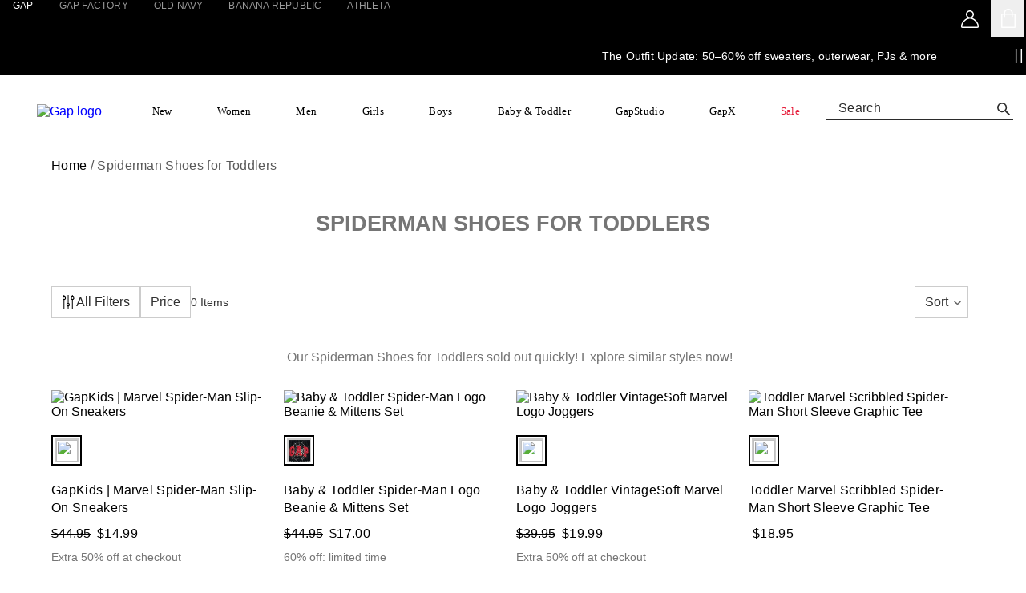

--- FILE ---
content_type: text/html;charset=utf-8
request_url: https://www.gap.com/shop/spiderman-shoes-for-toddlers-0adz03a
body_size: 112862
content:
<!DOCTYPE html><html lang="en-US"><head data-optly-66445a14663546c28cc3fcfc0b823a7f="" data-optly-7a966070-a79c-4d79-b82b-9abdba92ec42="" data-optly-50741779-1050-449b-863a-13dc2f24ad3e="" data-optly-8e38f546-7b9b-499a-bd55-9422fcbf1cc9=""><link data-precedence="next" href="https://www.gap.com/static_content/onesitecategory/components/mfe/_next/static/css/c1eeefed6afefd5e.css" rel="stylesheet"/><link data-precedence="next" href="https://www.gap.com/static_content/onesitecategory/components/mfe/_next/static/css/2585c9dd2f2335a0.css" rel="stylesheet"/><link data-precedence="next" href="https://www.gap.com/static_content/onesitecategory/components/mfe/_next/static/css/0550f0bd66e16b44.css" rel="stylesheet"/><link data-precedence="next" href="https://www.gap.com/static_content/onesitecategory/components/mfe/_next/static/css/36dfcf7abf225d15.css" rel="stylesheet"/><link rel="stylesheet" href="/static_content/onesitecategory/components/mfe/_next/static/css/86742d27ddebf761.css" data-precedence="next"/><link rel="stylesheet" href="/static_content/onesitecategory/components/mfe/_next/static/css/595a2b3ddf2abd74.css" data-precedence="next"/><link href="/shop/styles.css" rel="stylesheet" type="text/css"/><style data-inline="true">
@charset "UTF-8";@media(max-width:1024px){.sitewide-exx44e{padding-left:0rem}}.sitewide-r17net{display:flex;flex-wrap:nowrap;gap:8px;overflow-x:scroll;scrollbar-width:none;padding-left:1rem}.sitewide-exx44e{white-space:nowrap;position:sticky;z-index:100;padding-bottom:1rem;background:#fff;padding-top:0rem;top:64px}.sitewide-1vnsri3{display:flex;-webkit-box-align:center;align-items:center;-webkit-box-pack:justify;justify-content:space-between;overflow-x:visible;scrollbar-width:none;padding-bottom:1rem;margin-right:unset}.sitewide-brg9v3{display:flex;-webkit-box-align:center;align-items:center;-webkit-box-pack:start;justify-content:flex-start;overflow-x:scroll;scrollbar-width:none;padding-bottom:1rem;margin-right:unset}.sitewide-rfsb8z{display:inline-flex;-webkit-box-align:center;align-items:center;-webkit-box-pack:center;justify-content:center;text-transform:capitalize;padding-left:1rem;padding-bottom:8px}@media(min-width:768px){.sitewide-rfsb8z{padding-left:0rem!important}}.sitewide-1v4zlxa{width:100%;height:100%;margin:0;border-radius:50%;z-index:1;background:#000;box-shadow:#fff 0 0 0 2px,#000 0 0 0 4px}.sitewide-j78cz4{-webkit-appearance:none;-moz-appearance:none;-ms-appearance:none;appearance:none;border:1px solid;border-radius:0;outline:none;position:relative;box-sizing:border-box;padding:0 1.5rem 0 .75rem;text-align:left;width:100%;color:#333;background-color:#fff;font-family:var(--font-gapsans),Helvetica,Arial,Roboto,sans-serif;-webkit-font-smoothing:antialiased;-moz-osx-font-smoothing:grayscale;font-weight:500;font-size:16px;height:2.5rem;text-transform:capitalize;margin-bottom:0;border-bottom:1px solid #666666;background-repeat:no-repeat;-webkit-background-size:0 0;background-size:0 0;background-image:linear-gradient(to left,transparent 0%,#666666 0%,#666666 100%,transparent 100%);-webkit-background-position:bottom center;background-position:bottom center;white-space:nowrap;overflow:hidden;font-style:normal;line-height:normal;border-color:#ccc}.sitewide-wj28ks:focus{outline:none}.sitewide-wj28ks{box-shadow:rgba(0,0,0,.3) 0 1px 2px;overflow-y:hidden;height:auto;max-height:300px;position:absolute;width:auto;z-index:10;transition:max-height .25s ease-in-out;background-color:#fff;animation:0s ease .25s 1 normal both running animation-k59al;direction:rtl;right:0;white-space:nowrap;padding:0 8px}.sitewide-j78cz4:before{content:var(--sort-content, "Sort By ")!important;font-weight:500;right:1px;top:7px;transform:rotate(180deg)}.sitewide-j78cz4[aria-expanded=false]:after{content:"";background:url("data:image/svg+xml;charset=utf8,%3Csvg xmlns='http://www.w3.org/2000/svg' width='9' height='6' viewBox='0 0 9 6'%3E%3Cpath d='M.003 1.533L1.118.529l3.385 3.047L7.89.529l1.114 1.004-4.5 4.05z' style='fill:%23666666;fill-rule:evenodd' /%3E%3C/svg%3E") no-repeat;width:1.5rem;height:2rem;display:block;position:absolute;right:1px;top:1px;-webkit-background-position:8px 16px;background-position:8px 16px}.sitewide-j78cz4[aria-expanded=true]:after{content:"";background:url("data:image/svg+xml;charset=utf8,%3Csvg xmlns='http://www.w3.org/2000/svg' width='9' height='6' viewBox='0 0 9 6'%3E%3Cpath d='M.003 1.533L1.118.529l3.385 3.047L7.89.529l1.114 1.004-4.5 4.05z' style='fill:%23666666;fill-rule:evenodd' /%3E%3C/svg%3E") no-repeat;width:1.5rem;height:2rem;display:block;position:absolute;right:1px;top:7px;-webkit-background-position:8px 16px;background-position:8px 16px;-webkit-transform:rotate(180deg);-moz-transform:rotate(180deg);-ms-transform:rotate(180deg);transform:rotate(180deg)}.sitewide-829ikt:first-child{padding-top:16px}.sitewide-829ikt{cursor:pointer;padding:8px;color:#333;font-size:16px;background-color:#fff;text-transform:capitalize;font-style:normal;font-family:var(--font-gapsans),Helvetica,Arial,Roboto,sans-serif;line-height:normal;text-align:left;font-weight:500;display:flex;-webkit-box-align:center;align-items:center;justify-content:left;flex-direction:row-reverse}.sitewide-c78p49 select{margin-right:.5rem;background-color:transparent;font-weight:500}.sitewide-y9u45g{-webkit-appearance:none;appearance:none;border-radius:0;outline:none;position:relative;box-sizing:border-box;-webkit-font-smoothing:antialiased;margin-bottom:0;background:url("data:image/svg+xml;charset=utf8,%3Csvg xmlns='http://www.w3.org/2000/svg' width='9' height='6' viewBox='0 0 9 6'%3E%3Cpath d='M.003 1.533L1.118.529l3.385 3.047L7.89.529l1.114 1.004-4.5 4.05z' style='fill:%23666666;fill-rule:evenodd' /%3E%3C/svg%3E") right 18px top 18px no-repeat #f7f7f7;overflow:hidden;text-align:left;text-transform:capitalize;font-style:normal;font-family:var(--font-gapsans),Helvetica,Arial,Roboto,sans-serif;line-height:normal;color:#333;font-size:16px;font-weight:500;white-space:nowrap;padding:0px .5rem 0px .85rem;height:2.5rem;min-width:100px;width:100px;border:1px solid rgb(204,204,204)}.sitewide-nfa32f:before,.sitewide-1enp9q:before,.sitewide-nfa32f:after,.sitewide-1enp9q:after{position:absolute;content:"";background-repeat:no-repeat;background-position:center center;background-size:100% 100%;right:.25rem;height:.5rem;width:.875rem;top:0;bottom:0;margin-top:auto;margin-bottom:auto}.sitewide-1enp9q:after{transition:transform .13s cubic-bezier(0,.75,1,.75) .1s;display:block;transform-origin:center center;transform:rotate(180deg);background-image:url("data:image/svg+xml,%3Csvg xmlns='http://www.w3.org/2000/svg' width='11' height='7' viewBox='0 0 11 7'%3E%3Cpath d='M1 1.5 L 5.5 5.5 L 10 1.5' fill='none' stroke='%23003764' stroke-width='2'%3E%3C/path%3E%3C/svg%3E")}.sitewide-nfa32f:after{transition:transform .13s cubic-bezier(0,.75,1,.75) .1s;display:block;transform-origin:center center;transform:rotate(0);background-image:url("data:image/svg+xml,%3Csvg xmlns='http://www.w3.org/2000/svg' width='11' height='7' viewBox='0 0 11 7'%3E%3Cpath d='M1 1.5 L 5.5 5.5 L 10 1.5' fill='none' stroke='%23003764' stroke-width='2'%3E%3C/path%3E%3C/svg%3E")}.sitewide-829ikt:before{content:"";display:flex;height:22px;left:1.25rem;margin-right:12px;background-image:url("data:image/svg+xml,%3Csvg width='21' height='22' viewBox='0 0 21 22' fill='none' xmlns='http://www.w3.org/2000/svg'%3E%3Ccircle cx='10.5' cy='10.625' r='10' stroke='black'/%3E%3C/svg%3E");width:21px}.sitewide-1ob3p9u:before{content:"";display:flex;height:22px;left:1.25rem;margin-right:12px;background-image:url("data:image/svg+xml,%3Csvg width='21' height='22' viewBox='0 0 21 22' fill='none' xmlns='http://www.w3.org/2000/svg'%3E%3Ccircle cx='10.5' cy='10.625' r='10' stroke='black'/%3E%3Ccircle cx='10.5014' cy='10.6264' r='5.26316' fill='%23333333'/%3E%3C/svg%3E");width:21px}.sitewide-c78p49 label:before{text-transform:capitalize;content:var(--sort-content, "sort by ");line-height:normal;position:absolute;color:#333;top:11px;left:12px;z-index:0;font-weight:500}.sitewide-1ob3p9u{cursor:pointer;padding:8px;color:#333;font-size:16px;background-color:#fff;text-transform:capitalize;font-style:normal;font-family:var(--font-gapsans),Helvetica,Arial,Roboto,sans-serif;line-height:normal;text-align:left;font-weight:500;display:flex;-webkit-box-align:center;align-items:center;justify-content:left;flex-direction:row-reverse}input[type=range]::-webkit-slider-thumb{pointer-events:all;-webkit-appearance:none;appearance:none;cursor:pointer;width:24px;height:24px;box-shadow:0 1px 4px rgba(0,0,0,.3);background-color:var(--color-black-and-white-white);border-radius:var(--border-radius-9999);position:relative}input[type=range]::-moz-range-thumb{pointer-events:all;-webkit-appearance:none;appearance:none;cursor:pointer;width:24px;height:24px;box-shadow:0 1px 4px rgba(0,0,0,.3);background-color:var(--color-black-and-white-white);border-radius:var(--border-radius-9999);position:relative}.sitewide-1y5skqu{width:100%;height:100%;margin:0;border-radius:50%;z-index:1;background:red;box-shadow:#fff 0 0 0 2px,#ccc 0 0 0 3px}.sitewide-1enp9q{font-family:var(--font-gapsans),Helvetica,Arial,Roboto,sans-serif;-webkit-font-smoothing:antialiased;font-weight:700;-webkit-appearance:none;appearance:none;display:block;border-radius:0;border:0px none;font-size:1rem;text-align:left;width:100%;background-color:#fff;padding:1rem 0px;text-transform:capitalize;color:#000;position:sticky;top:0;z-index:101}.sitewide-hwc2gf{border-top:1px solid rgb(204,204,204);background-color:#fff;color:#000}.sitewide-hwc2gf>div{overflow:auto;height:auto}.sitewide-1s4ussa{height:386px;opacity:1;visibility:visible;transition:height .25s cubic-bezier(.25,0,.25,1) .1s,opacity .25s cubic-bezier(.25,0,.25,1) .1s,visibility linear}.sitewide-hwc2gf>div>div{padding-bottom:0}.sitewide-19041og{box-sizing:border-box;padding:0;width:100%}.sitewide-1wkkr12{opacity:0;height:0px}.sitewide-1evl8pp{opacity:0;position:fixed;width:0px}.sitewide-vv56xw{font-family:var(--font-gapsans),Helvetica,Arial,Roboto,sans-serif;-webkit-font-smoothing:antialiased;-webkit-appearance:none;appearance:none;flex-basis:0px;font-weight:700;font-size:.875rem;-webkit-box-flex:1;flex-grow:1;min-height:2.5em;position:relative;text-transform:uppercase;text-align:center;padding:.0625em .375em;display:flex;-webkit-box-align:center;align-items:center;-webkit-box-pack:center;justify-content:center;background-color:#dfdfdf;border:1px solid rgb(223,223,223);color:#000}.sitewide-3qmdma{font-family:var(--font-gapsans),Helvetica,Arial,Roboto,sans-serif;-webkit-font-smoothing:antialiased;-webkit-appearance:none;appearance:none;flex-basis:0px;font-weight:400;font-size:.875rem;-webkit-box-flex:1;flex-grow:1;min-height:2.5em;position:relative;text-transform:uppercase;text-align:center;padding:.0625em .375em;display:flex;-webkit-box-align:center;align-items:center;-webkit-box-pack:center;justify-content:center;background-color:#fff;border:1px solid rgb(223,223,223);color:#000}.sitewide-1dacand{padding-top:0}.sitewide-1gq12ra{position:relative;border-bottom:1px solid rgb(223,223,223)}.sitewide-1gq12ra:last-child{border-bottom-width:0px}.sitewide-10wihk9{margin-bottom:.5rem;padding:1em .5em 0;color:#000;text-transform:capitalize}.sitewide-ae1na2{display:block;padding:.5rem 0px .5rem .5rem;position:relative;flex-wrap:wrap;overflow-x:auto}.sitewide-9zg5fq{box-sizing:border-box;list-style-type:none;padding:0 .8em 1em 0;display:inline-block}.sitewide-1ojpcnq{font-family:var(--font-gapsans),Helvetica,Arial,Roboto,sans-serif;-webkit-font-smoothing:antialiased;-webkit-appearance:none;appearance:none;min-width:2.5rem;overflow:visible;padding:.5rem;position:relative;vertical-align:middle;border:none;box-sizing:border-box;height:2.5rem;font-size:inherit;font-weight:400;text-transform:uppercase;line-height:.9;background-color:#fff;color:#000;border-radius:25px}.sitewide-1ojpcnq:hover{background-color:#e5e5e5;color:#000;border-radius:25px}.sitewide-16suk6p{font-family:var(--font-gapsans),Helvetica,Arial,Roboto,sans-serif;-webkit-font-smoothing:antialiased;-webkit-appearance:none;appearance:none;min-width:2.5rem;overflow:visible;padding:.5rem;position:relative;vertical-align:middle;border:none;box-sizing:border-box;height:2.5rem;font-size:.9375rem;font-weight:700;text-transform:uppercase;line-height:.9;background-color:#000;color:#fff;border-radius:25px}.sitewide-1434cks{box-sizing:border-box;display:flex;flex-wrap:wrap;position:sticky;width:100%;z-index:100;margin:0;border:none;min-width:0px;background:#fff;padding:0px 0px .5rem;top:0}.sitewide-kiqk81{display:flex;flex-wrap:wrap;gap:8px;overflow-x:scroll;scrollbar-width:none;padding-left:0rem}.sitewide-1yfhpxh *,.sitewide-v4lvqz *{box-sizing:border-box}div[data-focus-lock-disabled=false]>div:first-of-type{z-index:900}.sitewide-3m1eou{display:flex;height:100%;left:0;overflow:auto;position:fixed;top:0;width:100%;z-index:-1;-webkit-tap-highlight-color:transparent;transition-property:background-color;transition-duration:.25s;transition-timing-function:cubic-bezier(.25,0,.25,1);transition-delay:0ms;background-color:rgba(0,0,0,.5)}.sitewide-1ti9emr{background-color:#fff;box-shadow:rgba(0,0,0,.3) 0 1px 2px;display:flex;position:fixed;align-self:flex-start;flex-direction:column;box-sizing:border-box;transition-property:transform;transition-duration:.13s;transition-timing-function:cubic-bezier(0,.75,1,.75);left:0;height:100%;transform:translate(-100%);padding:0rem;width:80%;max-width:20rem}.sitewide-l3ez87{background-color:#fff;box-shadow:rgba(0,0,0,.3) 0 1px 2px;display:flex;position:fixed;align-self:flex-start;flex-direction:column;box-sizing:border-box;transition-property:transform;transition-duration:.25s;transition-timing-function:cubic-bezier(.25,0,.25,1);bottom:0;transform:translateY(100%);width:100%;height:100%}.sitewide-1fclwnc{background-color:#fff;box-shadow:rgba(0,0,0,.3) 0 1px 2px;display:flex;position:fixed;align-self:flex-start;flex-direction:column;box-sizing:border-box;transition-property:transform;transition-duration:.25s;transition-timing-function:cubic-bezier(.25,0,.25,1);bottom:0;transform:translate(0);width:100%;height:100%}.sitewide-8bmlvk{display:flex;-webkit-box-align:center;align-items:center;-webkit-box-pack:start;justify-content:flex-start}.sitewide-h2c18r{font-family:var(--font-gapsans),Helvetica,Arial,Roboto,sans-serif;-webkit-font-smoothing:antialiased;text-transform:capitalize;display:inline-flex;-webkit-box-align:center;align-items:center;pointer-events:none;background:#f2f2f2;border-radius:1rem;line-height:.75rem;margin:0}.sitewide-h2c18r:hover{box-shadow:#333 0 0 0 1px inset}.sitewide-inerzu{padding-left:1rem;font-size:.875rem;color:#333;padding-bottom:0;pointer-events:all;cursor:default}.sitewide-dwrzc2{pointer-events:auto;font-size:.875rem;padding:.25rem .5rem;border:none;background:transparent;display:inline-flex}.sitewide-dwrzc2 path{stroke:#000}.sitewide-22g2yb{display:flex;width:100%;height:100%;position:fixed;top:0;left:0;z-index:705}.sitewide-1to7zk6{font-family:var(--font-gapsans),Helvetica,Arial,Roboto,sans-serif;-webkit-font-smoothing:antialiased;font-weight:400;width:100%;box-sizing:border-box;overflow:auto;height:100%}.sitewide-bodew9{padding:0px 1rem}.sitewide-n6sh8e{display:flex;padding:1rem 0px}.sitewide-1mkjtq9{text-transform:capitalize;font-size:1.125rem;font-weight:700}.sitewide-1vnp333{position:absolute;right:.7rem}.sitewide-188e380{background:transparent;border:0px;padding-block:1px;padding-inline:6px}.sitewide-9gxvbj{text-align:left;max-height:80vh;flex-direction:column;-webkit-box-pack:justify;justify-content:space-between;display:flex;box-sizing:border-box;overflow:hidden auto;position:sticky}.sitewide-16mb4yp{flex-wrap:nowrap;padding-top:1rem;border-top:1px solid rgb(204,204,204);padding-bottom:.5rem}.sitewide-16mb4yp .bopis-bar__details{width:100%}.sitewide-16mb4yp .bopis-bar__label{font-family:var(--font-gapsans),Helvetica,Arial,Roboto,sans-serif;-webkit-font-smoothing:antialiased;font-weight:700;letter-spacing:1px;margin-left:1px;padding:.25rem 0px 0px;text-align:left;display:flex;-webkit-box-align:center;align-items:center;cursor:default;flex:0 1 auto;text-transform:none}.sitewide-16mb4yp .bopis-bar__label .bopis-bar__label-text{text-transform:uppercase;margin-right:0;margin-left:.25rem;font-size:.875rem;color:#000;font-weight:700}.sitewide-16mb4yp .bopis-bar__label svg{margin-bottom:1px}.sitewide-16mb4yp .bopis-bar__label svg .location-pin--outline-path{fill:#000}.sitewide-16mb4yp .bopis-bar__store-details{display:flex;width:100%;-webkit-box-align:center;align-items:center;-webkit-box-pack:justify;justify-content:space-between}.sitewide-16mb4yp .bopis-bar__button>button{border-bottom:0px solid!important}.sitewide-19b4xn0{font-family:var(--font-gapsans),Helvetica,Arial,Roboto,sans-serif;-webkit-font-smoothing:antialiased;font-weight:700;color:#333}.sitewide-19b4xn0 span{box-sizing:content-box}.sitewide-1baulvz{display:inline-block}.sitewide-f3vq7j{position:absolute;height:1px;width:1px;overflow:hidden;clip:rect(0px,0px,0px,0px)}.sitewide-15rb88z{display:block;position:relative;background-color:#e5e5e5;height:1.5rem;width:3rem;border-radius:calc(2px + .75rem);border:2px solid rgb(229,229,229);transition:background-color .13s cubic-bezier(.25,0,.25,1),border .13s cubic-bezier(.25,0,.25,1)}.sitewide-ol6p0z{display:inline-flex;-webkit-box-align:center;align-items:center;-webkit-box-pack:center;justify-content:center;vertical-align:middle;width:100%;font-family:var(--font-gapsans),Helvetica,Arial,Roboto,sans-serif;-webkit-font-smoothing:antialiased;-webkit-appearance:none;appearance:none;box-sizing:border-box;cursor:pointer;text-align:center;transition:.2s;height:2.75rem;border-image:initial;line-height:normal;padding:0;min-height:unset;background:none;border-top:none;border-right:none;border-left:none;border-radius:0;border-bottom:1px solid rgb(0,0,0);color:#000;font-size:.75rem;font-weight:400;text-transform:none;letter-spacing:normal}.sitewide-1t3tonn{border-top:1px solid rgb(204,204,204);background-color:#fff;color:#000}.sitewide-1t3tonn:last-of-type{border-bottom:1px solid rgb(204,204,204)}.sitewide-1t3tonn:has(button div){padding-bottom:0;margin-top:8px}.sitewide-1t3tonn>div{overflow:auto;height:0px}.sitewide-1t3tonn>div>div{padding-bottom:0}.sitewide-nfa32f{font-family:var(--font-gapsans),Helvetica,Arial,Roboto,sans-serif;-webkit-font-smoothing:antialiased;font-weight:700;-webkit-appearance:none;appearance:none;display:block;border-radius:0;border:0px none;font-size:1rem;text-align:left;width:100%;background-color:#fff;padding:1rem 0px;text-transform:capitalize;color:#000;position:sticky;top:0;z-index:101}.sitewide-1fr650k{height:0px;opacity:0;visibility:hidden;transition:height .13s cubic-bezier(0,.75,1,.75) .1s,opacity .13s cubic-bezier(0,.75,1,.75) .1s,visibility linear .23s}.sitewide-1wg1npv{font-family:var(--font-gapsans),Helvetica,Arial,Roboto,sans-serif;-webkit-font-smoothing:antialiased;font-weight:400;display:block;height:auto;overflow:auto;padding-bottom:1rem}.sitewide-17658ms{padding:.5rem 0px}.sitewide-3q9zue{list-style-type:none;padding:0}.sitewide-3q9zue label span{width:100%}.sitewide-3q9zue span{display:block;box-sizing:border-box}.sitewide-3q9zue input[type=checkbox],.sitewide-3q9zue input[type=radio]{box-sizing:border-box;opacity:0;position:absolute;padding:0}.sitewide-14ppl62{text-transform:capitalize}.sitewide-14ppl62 label{margin-bottom:1.5rem}.sitewide-1wycl9k{margin:0px 0px 1.5rem}.sitewide-1l9wl64{opacity:0;position:absolute}.sitewide-1yo7ja6{display:block;position:relative;float:left;margin-right:.625rem;width:1.5rem;height:1.5rem;border:1px solid rgb(0,0,0);border-radius:100%}.sitewide-1gtibbr{display:inline-block;vertical-align:middle;line-height:1.5;color:#000;max-width:calc(100% - 2.3025rem);font-size:1.063rem;font-family:var(--font-gapsans),Helvetica,Arial,Roboto,sans-serif;-webkit-font-smoothing:antialiased;font-weight:400}.sitewide-1h1iolh{margin:0px 0px 1.5rem;display:inline-flex;-webkit-box-align:center;align-items:center;max-width:calc(100% - 2.3025rem);line-height:1;font-family:var(--font-gapsans),Helvetica,Arial,Roboto,sans-serif;-webkit-font-smoothing:antialiased;font-weight:400;cursor:pointer;color:#000;font-size:1.063rem}.sitewide-tm8zfb{opacity:0;position:absolute}.sitewide-1r87z{box-sizing:border-box;position:relative;display:block;margin-right:.625rem;min-width:1.375rem;min-height:1.375rem;border:.0625rem solid rgb(102,102,102)}.sitewide-127xxaw{font-family:var(--font-gapsans),Helvetica,Arial,Roboto,sans-serif;font-weight:700;-webkit-font-smoothing:antialiased;-webkit-appearance:none;appearance:none;background-color:transparent;border:none;width:auto;text-transform:capitalize;font-size:.875rem;padding:0px 0px .375rem;margin-right:1rem;text-decoration:underline;text-underline-offset:3px;color:#000}.sitewide-1awyy3e{list-style-type:none;padding:0;display:flex;flex-wrap:wrap}.sitewide-1awyy3e label{position:relative}.sitewide-1awyy3e input[type=checkbox],.sitewide-1awyy3e input[type=radio]{box-sizing:border-box;opacity:0;position:absolute;padding:0}.sitewide-zxuuax{display:flex;-webkit-box-pack:center;justify-content:center;width:33%;margin-bottom:1rem}.sitewide-xdz0b6{margin:7px 5px;-webkit-box-align:center;align-items:center;cursor:pointer;display:flex;flex-direction:column}@media(pointer:fine){.sitewide-xdz0b6:hover label,.sitewide-1h1iolh:hover div{text-decoration:underline}}.sitewide-1pm5ho{display:inline-flex;position:relative;height:1.875rem;width:1.875rem;text-align:center;vertical-align:top;white-space:inherit}.sitewide-fq14ln{font-family:var(--font-gapsans),Helvetica,Arial,Roboto,sans-serif;-webkit-font-smoothing:antialiased;font-weight:400;padding-top:8px;font-size:.875rem;text-transform:capitalize}.sitewide-u56m51{width:100%;height:100%;margin:0;border-radius:50%;z-index:1;background:#00f;box-shadow:#fff 0 0 0 2px,#ccc 0 0 0 3px}.sitewide-1llejvj{width:100%;height:100%;margin:0;border-radius:50%;z-index:1;background:green;box-shadow:#fff 0 0 0 2px,#ccc 0 0 0 3px}.sitewide-t31uia{width:100%;height:100%;margin:0;border-radius:50%;z-index:1;background:brown;box-shadow:#fff 0 0 0 2px,#ccc 0 0 0 3px}.sitewide-1a94c0y{width:100%;height:100%;margin:0;border-radius:50%;z-index:1;background:linear-gradient(to right,red,orange,#ff0,green,#00f,purple);box-shadow:#fff 0 0 0 2px,#ccc 0 0 0 3px}.sitewide-11jhzic{width:100%;height:100%;margin:0;border-radius:50%;z-index:1;background:beige;box-shadow:#fff 0 0 0 2px,#ccc 0 0 0 3px,#f2f2f2 0 0 0 1px inset}.sitewide-dvanj9{position:relative;width:13.5rem;margin-bottom:30px}@media(max-width:1024px){.sitewide-dvanj9,.sitewide-1rbkz8m,.sitewide-1ri3oos,.sitewide-1amr07g{width:calc(-5.5rem + 100vw)!important}}.sitewide-76zssp{color:#000;display:block;font-family:var(--font-gapsans),Helvetica,Arial,Roboto,sans-serif;font-size:14px;font-style:normal;font-weight:400;height:0px;line-height:normal;position:relative;transition-duration:.1s;width:0px;direction:rtl;white-space:nowrap}.sitewide-9ghmww{color:#000;display:block;font-family:var(--font-gapsans),Helvetica,Arial,Roboto,sans-serif;font-size:14px;font-style:normal;font-weight:400;height:0px;line-height:normal;position:relative;transition-duration:.1s;width:0px;white-space:nowrap}.sitewide-1rbkz8m{-webkit-appearance:none;appearance:none;-webkit-tap-highlight-color:transparent;pointer-events:none;position:absolute;height:0px;width:13.5rem;outline:none;margin:0;z-index:3;border-radius:50%;cursor:pointer}.sitewide-1ri3oos{-webkit-appearance:none;appearance:none;-webkit-tap-highlight-color:transparent;pointer-events:none;position:absolute;height:0px;width:13.5rem;outline:none;margin:0;z-index:4;border-radius:50%;cursor:pointer}.sitewide-1amr07g{position:relative;width:13.5rem}.sitewide-ej3pl6{position:absolute;border-radius:3px;height:4px;width:100%;z-index:1;background-color:#e9e9e9}.sitewide-17nhzhh{position:absolute;border-radius:3px;height:4px;background-color:#000;z-index:2}.sitewide-t1ocdi{padding:1rem 0px;border-top:1px solid rgb(204,204,204);position:fixed;bottom:0;width:100%;background-color:#fff}.sitewide-9vgizj{display:inline-flex;-webkit-box-align:center;align-items:center;-webkit-box-pack:center;justify-content:center;vertical-align:middle;min-height:39px;width:100%;-webkit-font-smoothing:antialiased;-webkit-appearance:none;appearance:none;border-radius:0;box-sizing:border-box;cursor:pointer;transition:.2s;height:2.75rem;border:2px solid rgb(0,0,0);padding:16px;color:#fff;font-family:var(--font-gapsans),Helvetica,Arial,Roboto,sans-serif;text-align:center;font-size:17px;font-weight:700;line-height:21px;letter-spacing:0em;text-transform:uppercase;background-color:#2b2b2b;box-shadow:rgba(0,0,0,.1) 0 -1px 6px}.sitewide-3c1hr7{background-color:#fff;box-shadow:rgba(0,0,0,.3) 0 1px 2px;display:flex;position:fixed;align-self:flex-start;flex-direction:column;box-sizing:border-box;transition-property:transform;transition-duration:.25s;transition-timing-function:cubic-bezier(.25,0,.25,1);left:0;height:100%;transform:translate(0);padding:0rem;width:80%;max-width:20rem}.sitewide-1osw14k{display:flex;height:65px;padding-right:1rem;padding-left:1.5rem;padding-top:1rem;overflow:hidden}.sitewide-1osw14k label:nth-of-type(1){margin-left:.75rem}.sitewide-1osw14k label:nth-of-type(2){margin-left:-.75rem}.sitewide-gt0yd0{box-sizing:border-box;position:relative;display:block;margin-right:.625rem;min-width:1.375rem;min-height:1.375rem;border:.0625rem solid rgb(0,0,0)}.sitewide-1yndtcu{display:flex;white-space:nowrap;padding-bottom:1rem;gap:8px;overflow-x:scroll;scrollbar-width:none;padding-left:1rem}.sitewide-1v15tux{font-family:var(--font-gapsans),Helvetica,Arial,Roboto,sans-serif;-webkit-font-smoothing:antialiased;color:#333;font-weight:400;font-size:.75rem;overflow:hidden;margin-top:.25rem;text-transform:capitalize;text-overflow:ellipsis;white-space:nowrap;letter-spacing:normal}.sitewide-gbdt2a{background:none;border:none;margin:0;text-align:inherit;font-style:inherit;font-variant:inherit;font-stretch:inherit;line-height:inherit;font-optical-sizing:inherit;font-size-adjust:inherit;font-kerning:inherit;font-feature-settings:inherit;font-variation-settings:inherit;width:auto;cursor:pointer;text-decoration:underline;font-family:var(--font-gapsans),Helvetica,Arial,Roboto,sans-serif;-webkit-font-smoothing:antialiased;font-weight:400;color:#000;font-size:.813rem;padding:0;text-transform:capitalize}.sitewide-1u4874p{height:65px;opacity:1;visibility:visible;transition:height .25s cubic-bezier(.25,0,.25,1) .1s,opacity .25s cubic-bezier(.25,0,.25,1) .1s,visibility linear}.sitewide-bi6imu{display:flex;height:65px;padding-right:1rem;padding-left:1.5rem;padding-top:1rem;overflow:hidden}.sitewide-yby8gc{width:100%;display:block;margin-top:1rem;overflow:hidden;height:auto}.sitewide-gt0yd0:before{content:"";display:block;position:absolute;width:calc(100% + .0625rem);height:calc(100% + .0625rem);transform:scale(1);background-color:#000;animation:.25s cubic-bezier(.175,.885,.32,1.275) 0s 1 normal none running animation-kjzozg}.sitewide-gt0yd0:after{content:"";display:block;width:100%;height:100%;position:absolute;background-repeat:no-repeat;background-position:.125rem .25rem;background-size:1.6875rem;background-clip:border-box;background-color:transparent;background-image:url("data:image/svg+xml;charset=utf8,%3Csvg%20width%3D%2220%22%20height%3D%2220%22%20xmlns%3D%22http%3A%2F%2Fwww.w3.org%2F2000%2Fsvg%22%3E%0A%0A%3Cpath%20d%3D%22M11.884 0L4.091 7.793.858 4.61 0 5.467l4.088 4.026.01-.01.009.01L12.74.857z%22%20fill%3D%22%23FFFFFF%22%20fill-rule%3D%22nonzero%22%20stroke%3D%22transparent%22%20stroke-width%3D%220%22%20style%3D%22%22%20%2F%3E%3C%2Fsvg%3E%0A%0A%0A")}.sitewide-aydcda{height:501px;opacity:1;visibility:visible;transition:height .25s cubic-bezier(.25,0,.25,1) .1s,opacity .25s cubic-bezier(.25,0,.25,1) .1s,visibility linear}.sitewide-oyzkfx{display:flex;height:46px;-webkit-box-pack:justify;justify-content:space-between;margin-left:auto;margin-right:auto;max-width:1400px}.sitewide-h0d788{font-family:var(--font-helvetica),Helvetica,Arial,Roboto,sans-serif;-webkit-font-smoothing:antialiased;order:1;align-content:center;min-width:fit-content;padding:0 15px;font-weight:500;color:#fff;font-size:12px;letter-spacing:.24px;background-color:unset}@media(max-width:1023px){.sitewide-h0d788{height:40px;font-size:11px;padding:0 10px}}.sitewide-1snv8h5{box-sizing:border-box;display:block;height:46px;font-family:var(--font-helvetica),Helvetica,Arial,Roboto,sans-serif;-webkit-font-smoothing:antialiased;order:1;align-content:center;min-width:fit-content;padding:0 15px;font-weight:500;color:#fff;font-size:12px;letter-spacing:.24px;background-color:unset}@media(max-width:1023px){.sitewide-1snv8h5{padding:.5rem .64rem}}@media(max-width:1023px){.sitewide-1snv8h5{height:40px;font-size:11px;padding:0 10px}}.sitewide-1hdadd8{font-family:var(--font-helvetica),Helvetica,Arial,Roboto,sans-serif;-webkit-font-smoothing:antialiased;order:4;align-content:center;min-width:fit-content;padding:0 15px;font-weight:500;color:#bbb;font-size:12px;letter-spacing:.24px}@media(max-width:1023px){.sitewide-1hdadd8{height:40px;font-size:11px;padding:0 10px}}.sitewide-1hdadd8:focus,.sitewide-1hdadd8:hover{color:#fff;background-color:unset}.sitewide-126e8fk{box-sizing:border-box;display:block;height:46px;font-family:var(--font-helvetica),Helvetica,Arial,Roboto,sans-serif;-webkit-font-smoothing:antialiased;order:4;align-content:center;min-width:fit-content;padding:0 15px;font-weight:500;color:#bbb;font-size:12px;letter-spacing:.24px}@media(max-width:1023px){.sitewide-126e8fk{padding:.5rem .64rem}}.sitewide-126e8fk:focus,.sitewide-126e8fk:hover{background-color:#333}@media(max-width:1023px){.sitewide-126e8fk{height:40px;font-size:11px;padding:0 10px}}.sitewide-126e8fk:focus,.sitewide-126e8fk:hover{color:#fff;background-color:unset}.sitewide-xolg7a{font-family:var(--font-helvetica),Helvetica,Arial,Roboto,sans-serif;-webkit-font-smoothing:antialiased;order:3;align-content:center;min-width:fit-content;padding:0 15px;font-weight:500;color:#bbb;font-size:12px;letter-spacing:.24px}@media(max-width:1023px){.sitewide-xolg7a{height:40px;font-size:11px;padding:0 10px}}.sitewide-xolg7a:focus,.sitewide-xolg7a:hover{color:#fff;background-color:unset}.sitewide-1eidjjb{box-sizing:border-box;display:block;height:46px;font-family:var(--font-helvetica),Helvetica,Arial,Roboto,sans-serif;-webkit-font-smoothing:antialiased;order:3;align-content:center;min-width:fit-content;padding:0 15px;font-weight:500;color:#bbb;font-size:12px;letter-spacing:.24px}@media(max-width:1023px){.sitewide-1eidjjb{padding:.5rem .64rem}}.sitewide-1eidjjb:focus,.sitewide-1eidjjb:hover{background-color:#333}@media(max-width:1023px){.sitewide-1eidjjb{height:40px;font-size:11px;padding:0 10px}}.sitewide-1eidjjb:focus,.sitewide-1eidjjb:hover{color:#fff;background-color:unset}.sitewide-tbdetv{font-family:var(--font-helvetica),Helvetica,Arial,Roboto,sans-serif;-webkit-font-smoothing:antialiased;order:5;align-content:center;min-width:fit-content;padding:0 15px;font-weight:500;color:#bbb;font-size:12px;letter-spacing:.24px}@media(max-width:1023px){.sitewide-tbdetv{height:40px;font-size:11px;padding:0 10px}}.sitewide-tbdetv:focus,.sitewide-tbdetv:hover{color:#fff;background-color:unset}.sitewide-17cqpjz{box-sizing:border-box;display:block;height:46px;font-family:var(--font-helvetica),Helvetica,Arial,Roboto,sans-serif;-webkit-font-smoothing:antialiased;order:5;align-content:center;min-width:fit-content;padding:0 15px;font-weight:500;color:#bbb;font-size:12px;letter-spacing:.24px}@media(max-width:1023px){.sitewide-17cqpjz{padding:.5rem .64rem}}.sitewide-17cqpjz:focus,.sitewide-17cqpjz:hover{background-color:#333}@media(max-width:1023px){.sitewide-17cqpjz{height:40px;font-size:11px;padding:0 10px}}.sitewide-17cqpjz:focus,.sitewide-17cqpjz:hover{color:#fff;background-color:unset}.sitewide-hg5blb{font-family:var(--font-helvetica),Helvetica,Arial,Roboto,sans-serif;-webkit-font-smoothing:antialiased;order:2;align-content:center;min-width:fit-content;padding:0 15px;font-weight:500;color:#bbb;font-size:12px;letter-spacing:.24px}@media(max-width:1023px){.sitewide-hg5blb{height:40px;font-size:11px;padding:0 10px}}.sitewide-hg5blb:focus,.sitewide-hg5blb:hover{color:#fff;background-color:unset}.sitewide-1z0ji7p{box-sizing:border-box;display:block;height:46px;font-family:var(--font-helvetica),Helvetica,Arial,Roboto,sans-serif;-webkit-font-smoothing:antialiased;order:2;align-content:center;min-width:fit-content;padding:0 15px;font-weight:500;color:#bbb;font-size:12px;letter-spacing:.24px}@media(max-width:1023px){.sitewide-1z0ji7p{padding:.5rem .64rem}}.sitewide-1z0ji7p:focus,.sitewide-1z0ji7p:hover{background-color:#333}@media(max-width:1023px){.sitewide-1z0ji7p{height:40px;font-size:11px;padding:0 10px}}.sitewide-1z0ji7p:focus,.sitewide-1z0ji7p:hover{color:#fff;background-color:unset}.sitewide-hxg5j7{border-color:transparent;border-style:solid;border-width:0px 1px;display:inline-block;height:46px;position:relative;text-align:left;vertical-align:middle;background:inherit}.sitewide-13lw0q2{align-content:center;aspect-ratio:1 / 1;background:0px 0px;border-color:transparent;border-width:0px;box-sizing:border-box;content:"";display:inline-block;height:100%;line-height:0;outline:0px;padding:2px 0 0;text-align:center}.sitewide-1th7ife{align-content:center;aspect-ratio:1 / 1;display:inline-block;height:100%;line-height:0;text-align:center}.sitewide-104fdzf{color:#fff;display:inline-block;position:relative;text-align:center;margin-left:-.25rem;opacity:1;transition:opacity .3s ease-out;padding:.45rem .63rem .4rem 1rem}.sitewide-104fdzf:hover{opacity:1}.sitewide-1sfq5s1{background:none;border:none;width:auto;margin:0px 0px 0px -.25rem;font:inherit;color:#fff;display:inline-block;position:relative;text-align:center;opacity:1;transition:opacity .3s ease-out;padding:.45rem .63rem .4rem 1rem}.sitewide-1sfq5s1:hover{opacity:1}.sitewide-1jpjch2{display:inline;line-height:0}.sitewide-169tack{padding:0}.sitewide-1wdm08b{position:relative}.sitewide-1wdm08b .slick-slider{position:relative;display:block;box-sizing:border-box;user-select:none;touch-action:pan-y;-webkit-tap-highlight-color:transparent;scroll-behavior:smooth}.sitewide-1wdm08b .slick-slider .slick-track,.sitewide-1wdm08b .slick-slider .slick-list{transform:translateZ(0)}.sitewide-1wdm08b .slick-list{position:relative;display:block;overflow:hidden;margin:0;padding:0}.sitewide-1wdm08b .slick-list:focus{outline:none}.sitewide-1wdm08b .slick-list.dragging{cursor:pointer}.sitewide-1wdm08b .slick-track{position:relative;top:0;left:0;display:block;margin-left:auto;margin-right:auto}.sitewide-1wdm08b .slick-track:before,.sitewide-1wdm08b .slick-track:after{display:table;content:""}.sitewide-1wdm08b .slick-track:after{clear:both}.sitewide-1wdm08b .slick-slide{display:none;float:left;height:100%;min-height:1px}.sitewide-1wdm08b .slick-slide img{display:block}.sitewide-1wdm08b .slick-slide.slick-loading img{display:none}.sitewide-1wdm08b .slick-slide.dragging img{pointer-events:none}.sitewide-1wdm08b [dir=rtl] .slick-slide{float:right}.sitewide-1wdm08b .slick-initialized .slick-slide,.sitewide-1wdm08b .slick-vertical .slick-slide{display:block}.sitewide-1wdm08b .slick-vertical .slick-slide{border:1px solid transparent;height:auto}.sitewide-1wdm08b .slick-loading .slick-track,.sitewide-1wdm08b .slick-loading .slick-slide{visibility:hidden}.sitewide-1wdm08b .slick-loading .slick-list{background:url(./ajax-loader.gif) center center no-repeat #fff}.sitewide-1wdm08b .slick-arrow.slick-hidden{display:none}.sitewide-1wdm08b .slick-prev,.sitewide-1wdm08b .slick-next{font-size:0px;line-height:0;position:absolute;top:50%;display:block;padding:0;cursor:pointer;color:transparent;border:none;outline:none;background:transparent}.sitewide-1wdm08b .slick-prev:hover,.sitewide-1wdm08b .slick-next:hover,.sitewide-1wdm08b .slick-prev:focus,.sitewide-1wdm08b .slick-next:focus{color:transparent;outline:none;background:transparent;opacity:1}.sitewide-1wdm08b .slick-prev.slick-disabled,.sitewide-1wdm08b .slick-next.slick-disabled{opacity:.25}.sitewide-1wdm08b .slick-prev{left:0;transform:translateY(-50%) rotate(90deg)}.sitewide-1wdm08b .slick-prev span{display:flex}.sitewide-1wdm08b [dir=rtl] .slick-prev{right:0;left:auto}.sitewide-1wdm08b .slick-next{right:0;transform:translateY(-50%) rotate(-90deg)}.sitewide-1wdm08b .slick-next span{display:flex}.sitewide-1wdm08b [dir=rtl] .slick-next{right:auto;left:0}.sitewide-1wdm08b .slick-dotted.slick-slider{margin-bottom:30px}.sitewide-1wdm08b .slick-dots{position:absolute;bottom:-25px;display:block;width:100%;padding:0;margin:0;list-style:none;text-align:center}.sitewide-1wdm08b .slick-dots li{position:relative;display:inline-flex;-webkit-box-pack:center;justify-content:center;-webkit-box-align:center;align-items:center;width:20px;height:20px;margin:0 5px;padding:0;cursor:pointer}.sitewide-1wdm08b .slick-dots li.slick-active button:before{opacity:.75;color:#000}.sitewide-1wdm08b .slick-dots li button{font-size:0px;line-height:0;display:block;padding:5px;cursor:pointer;color:transparent;border:0px;outline:none;background:transparent}.sitewide-1wdm08b .slick-dots li button:hover,.sitewide-1wdm08b .slick-dots li button:focus{outline:none}.sitewide-1wdm08b .slick-dots li button:hover:before,.sitewide-1wdm08b .slick-dots li button:focus:before{opacity:1}.sitewide-1wdm08b .slick-dots li button:before{position:absolute;top:50%;left:50%;width:5px;height:5px;content:"";opacity:.25;background-color:#000;border-radius:50%;transform:translate(-50%,-50%);-webkit-font-smoothing:antialiased}.sitewide-1wdm08b .slick-prev,.sitewide-1wdm08b .slick-next{height:auto;max-width:50px;width:100%;z-index:1;bottom:0;margin-bottom:auto;margin-top:auto;top:0;transform:none}.sitewide-1wdm08b .slick-prev.slick-disabled,.sitewide-1wdm08b .slick-next.slick-disabled{cursor:default;opacity:.125}.sitewide-jd9usn{position:relative;line-height:0;width:100%;background-color:#6a6f7a}.sitewide-vm0o7r{position:absolute;width:100%;height:auto;top:0;left:0;display:flex;aspect-ratio:1920 / 50}.sitewide-iodq0h{position:absolute;background:unset;text-transform:unset;padding:0;color:#fff;font-weight:500;display:none;font-size:.6vw;bottom:.8vw;right:3.75vw;z-index:30;border-color:transparent;min-height:0px}.sitewide-1dy5nfh{-webkit-appearance:none;appearance:none;-webkit-box-align:center;align-items:center;-webkit-box-pack:center;justify-content:center;cursor:pointer;vertical-align:middle;transition:.25s ease-in-out;box-sizing:border-box;border:1px solid transparent;border-radius:0;max-width:300px;line-height:16px;width:auto;font-family:var(--font-helvetica),Helvetica,Arial,Roboto,sans-serif;-webkit-font-smoothing:antialiased;text-align:center;position:absolute;background:unset;text-transform:unset;padding:0;color:#fff;font-weight:500;display:none;font-size:.6vw;bottom:.8vw;right:3.75vw;z-index:30;min-height:0px}.sitewide-1dy5nfh:focus{outline:none}.sitewide-1dy5nfh>span{padding:1px 0}.sitewide-1syk86h{-webkit-appearance:none;appearance:none;-webkit-box-align:center;align-items:center;-webkit-box-pack:center;justify-content:center;cursor:pointer;vertical-align:middle;transition:.25s ease-in-out;box-sizing:border-box;border:1px solid transparent;border-radius:0;max-width:300px;line-height:16px;width:auto;font-family:var(--font-helvetica),Helvetica,Arial,Roboto,sans-serif;-webkit-font-smoothing:antialiased;text-align:center;position:absolute;background:unset;text-transform:unset;padding:0;color:#fff;font-weight:500;display:none;font-size:.6vw;bottom:.8vw;right:3.75vw;z-index:30;min-height:0px}.sitewide-1syk86h:focus{outline:none}.sitewide-1syk86h>span{padding:1px 0}.sitewide-1838qe6{position:absolute;background:unset;text-decoration:underline;text-transform:none;padding:0;color:#fff;font-weight:500;font-size:.65vw;bottom:.8vw;right:1.25vw;z-index:30;border-color:transparent;min-height:0px}.sitewide-1cwic4s{-webkit-appearance:none;appearance:none;-webkit-box-align:center;align-items:center;-webkit-box-pack:center;justify-content:center;display:inline-block;cursor:pointer;vertical-align:middle;transition:.25s ease-in-out;box-sizing:border-box;border:1px solid transparent;border-radius:0;max-width:300px;line-height:16px;width:auto;font-family:var(--font-helvetica),Helvetica,Arial,Roboto,sans-serif;-webkit-font-smoothing:antialiased;text-align:center;position:absolute;background:unset;text-decoration:underline;text-transform:none;padding:0;color:#fff;font-weight:500;font-size:.65vw;bottom:.8vw;right:1.25vw;z-index:30;min-height:0px}.sitewide-1cwic4s:focus{outline:none}.sitewide-1cwic4s>span{padding:1px 0}.sitewide-uxxz7m{-webkit-appearance:none;appearance:none;-webkit-box-align:center;align-items:center;-webkit-box-pack:center;justify-content:center;display:inline-block;cursor:pointer;vertical-align:middle;transition:.25s ease-in-out;box-sizing:border-box;border:1px solid transparent;border-radius:0;max-width:300px;line-height:16px;width:auto;font-family:var(--font-helvetica),Helvetica,Arial,Roboto,sans-serif;-webkit-font-smoothing:antialiased;text-align:center;position:absolute;background:unset;text-decoration:underline;text-transform:none;padding:0;color:#fff;font-weight:500;font-size:.65vw;bottom:.8vw;right:1.25vw;z-index:30;min-height:0px}.sitewide-uxxz7m:focus{outline:none}.sitewide-uxxz7m>span{padding:1px 0}.sitewide-1saba9a{position:relative;line-height:0;width:100%;background-color:#c2cee6}.sitewide-q3eal{position:absolute;background:unset;text-transform:unset;padding:0;color:#000;font-weight:500;display:none;font-size:.6vw;bottom:.8vw;right:4vw;z-index:30;border-color:transparent;min-height:0px}.sitewide-1ex39ps{-webkit-appearance:none;appearance:none;-webkit-box-align:center;align-items:center;-webkit-box-pack:center;justify-content:center;cursor:pointer;vertical-align:middle;transition:.25s ease-in-out;box-sizing:border-box;border:1px solid transparent;border-radius:0;max-width:300px;line-height:16px;width:auto;font-family:var(--font-helvetica),Helvetica,Arial,Roboto,sans-serif;-webkit-font-smoothing:antialiased;text-align:center;position:absolute;background:unset;text-transform:unset;padding:0;color:#000;font-weight:500;display:none;font-size:.6vw;bottom:.8vw;right:4vw;z-index:30;min-height:0px}.sitewide-1ex39ps:focus{outline:none}.sitewide-1ex39ps>span{padding:1px 0}.sitewide-1g9ign2{-webkit-appearance:none;appearance:none;-webkit-box-align:center;align-items:center;-webkit-box-pack:center;justify-content:center;cursor:pointer;vertical-align:middle;transition:.25s ease-in-out;box-sizing:border-box;border:1px solid transparent;border-radius:0;max-width:300px;line-height:16px;width:auto;font-family:var(--font-helvetica),Helvetica,Arial,Roboto,sans-serif;-webkit-font-smoothing:antialiased;text-align:center;position:absolute;background:unset;text-transform:unset;padding:0;color:#000;font-weight:500;display:none;font-size:.6vw;bottom:.8vw;right:4vw;z-index:30;min-height:0px}.sitewide-1g9ign2:focus{outline:none}.sitewide-1g9ign2>span{padding:1px 0}.sitewide-rq5rgh{position:absolute;background:unset;text-decoration:underline;text-transform:none;padding:0;color:#000;font-weight:500;font-size:.65vw;bottom:.8vw;right:1.25vw;z-index:30;border-color:transparent;min-height:0px}.sitewide-1535ghd{-webkit-appearance:none;appearance:none;-webkit-box-align:center;align-items:center;-webkit-box-pack:center;justify-content:center;display:inline-block;cursor:pointer;vertical-align:middle;transition:.25s ease-in-out;box-sizing:border-box;border:1px solid transparent;border-radius:0;max-width:300px;line-height:16px;width:auto;font-family:var(--font-helvetica),Helvetica,Arial,Roboto,sans-serif;-webkit-font-smoothing:antialiased;text-align:center;position:absolute;background:unset;text-decoration:underline;text-transform:none;padding:0;color:#000;font-weight:500;font-size:.65vw;bottom:.8vw;right:1.25vw;z-index:30;min-height:0px}.sitewide-1535ghd:focus{outline:none}.sitewide-1535ghd>span{padding:1px 0}.sitewide-15n9wu8{-webkit-appearance:none;appearance:none;-webkit-box-align:center;align-items:center;-webkit-box-pack:center;justify-content:center;display:inline-block;cursor:pointer;vertical-align:middle;transition:.25s ease-in-out;box-sizing:border-box;border:1px solid transparent;border-radius:0;max-width:300px;line-height:16px;width:auto;font-family:var(--font-helvetica),Helvetica,Arial,Roboto,sans-serif;-webkit-font-smoothing:antialiased;text-align:center;position:absolute;background:unset;text-decoration:underline;text-transform:none;padding:0;color:#000;font-weight:500;font-size:.65vw;bottom:.8vw;right:1.25vw;z-index:30;min-height:0px}.sitewide-15n9wu8:focus{outline:none}.sitewide-15n9wu8>span{padding:1px 0}.sitewide-v4lvqz{background-color:inherit}.sitewide-v4lvqz *{box-sizing:border-box}.sitewide-a3stpo{padding-bottom:0;text-align:center;padding-top:.75rem;padding-left:3rem}@media(min-width:1024px){.sitewide-a3stpo{padding-bottom:1rem;padding-left:4rem;display:block;width:100%;max-width:1280px;-webkit-box-pack:center;justify-content:center;margin:0 auto}.sitewide-a3stpo .product-breadcrumb{width:100%;max-width:1034px;text-align:left}}@media(min-width:1280px){.sitewide-a3stpo{width:100%;margin-left:auto;margin-right:auto;max-width:1920px}.sitewide-a3stpo .product-breadcrumb{max-width:1250px}}.sitewide-a3stpo nav>span{color:#595959;font-size:16px;font-style:normal;font-weight:500;line-height:22px;letter-spacing:.32px}.sitewide-a3stpo nav>span a{color:#000;font-size:16px;font-style:normal;font-weight:500;line-height:22px;letter-spacing:.32px}.sitewide-1ia3vo4{font-family:var(--font-helvetica),Helvetica,Arial,Roboto,sans-serif;-webkit-font-smoothing:antialiased;text-align:left;font-weight:350;font-size:14px;line-height:18.9px;color:#666}@media(min-width:1024px){.sitewide-1ia3vo4{width:100%;max-width:1034px}}@media(min-width:1280px){.sitewide-1ia3vo4{max-width:1250px}}.sitewide-1lmagf7{color:inherit;font-weight:400}.sitewide-1lmagf7:hover{text-decoration:underline}.sitewide-c0tqzw{margin:auto 4rem 4rem;overflow:hidden;max-width:-webkit-fill-available}.sitewide-18n4wit{text-align:center;text-transform:uppercase;padding:2rem 0px 0px}.sitewide-5wdeq2{display:inline;line-height:1;font-size:1.6875em;font-family:var(--font-helvetica),Helvetica,Arial,Roboto,sans-serif;-webkit-font-smoothing:antialiased;color:#757575;font-weight:700}.sitewide-1k2deo0{display:flex;-webkit-box-pack:center;justify-content:center;width:100%;min-height:unset!important;max-width:1920px;margin-left:auto;margin-right:auto;padding-left:4rem;padding-right:4rem;flex-wrap:wrap}@media(max-width:1024px){.sitewide-1k2deo0{padding-left:2rem;padding-right:2rem}}@media(max-width:768px){.sitewide-1k2deo0{padding-left:0rem;padding-right:0rem}}@media(min-width:1024px){.sitewide-1k2deo0{min-width:1024px;flex-wrap:nowrap}.sitewide-1k2deo0 .product-card-grid{padding-left:0}}.sitewide-1yfhpxh{max-width:100%;-webkit-box-flex:1;flex-grow:1;padding-right:.5rem}.sitewide-1yfhpxh *{box-sizing:border-box}@media(min-width:1024px){.sitewide-1yfhpxh{width:48rem}}@media(min-width:1280px){.sitewide-1yfhpxh{width:1024px}}.sitewide-1h7kpbv{white-space:nowrap;position:sticky;z-index:100;padding-bottom:1rem;padding-top:1rem;top:0}@media(max-width:1024px){.sitewide-1h7kpbv{padding-left:0rem}}.sitewide-r8wago{display:flex;-webkit-box-align:center;align-items:center;-webkit-box-pack:justify;justify-content:space-between;overflow-x:visible;scrollbar-width:none;padding-bottom:1rem;margin-right:unset}.sitewide-r8wago::-webkit-scrollbar{display:none}.sitewide-mdv300{display:inline-flex;-webkit-box-align:center;align-items:center;padding-left:unset;gap:8px;overflow-x:unset;scrollbar-width:none}.sitewide-1i03dk3{display:flex;height:40px;padding:0 12px;-webkit-box-align:center;align-items:center;-webkit-box-pack:justify;justify-content:space-between;gap:8px;background:#fff;text-transform:capitalize;font-style:normal;font-family:var(--font-helvetica),Helvetica,Arial,Roboto,sans-serif;line-height:normal;border:1px solid rgb(204,204,204);color:#2b2b2b;font-size:16px;font-weight:500}.sitewide-1i03dk3 .all_filters_icon{display:inline-block;transform:rotate(90deg)}.sitewide-teimg6{stroke:#000}.sitewide-bt61sc{display:inline-flex;-webkit-box-align:center;align-items:center;-webkit-box-pack:center;justify-content:center;text-transform:capitalize;padding-left:0rem;padding-bottom:0}.sitewide-bt61sc div{font-size:14px;font-weight:400;color:#333}.sitewide-84pzho{font-family:var(--font-helvetica),Helvetica,Arial,Roboto,sans-serif;-webkit-font-smoothing:antialiased;color:#757575}.sitewide-59taqn{display:inline-flex;-webkit-box-align:center;align-items:center;-webkit-box-pack:center;justify-content:center;padding-left:.5rem;gap:8px}.sitewide-1xjx1vq{max-width:225px}.sitewide-57kh96{font-family:var(--font-helvetica),Helvetica,Arial,Roboto,sans-serif;-webkit-font-smoothing:antialiased;font-weight:400;width:100%;position:relative}.sitewide-1f754zx{-webkit-appearance:none;appearance:none;border:1px solid rgb(204,204,204);border-radius:0;outline:none;position:relative;box-sizing:border-box;padding:0px 1.5rem 0px .75rem;text-align:left;width:100%;color:#333;background-color:#fff;font-family:var(--font-helvetica),Helvetica,Arial,Roboto,sans-serif;-webkit-font-smoothing:antialiased;font-weight:500;font-size:16px;height:2.5rem;text-transform:capitalize;margin-bottom:0;background-repeat:no-repeat;background-size:0px 0px;background-image:linear-gradient(to left,transparent 0%,rgb(102,102,102) 0%,rgb(102,102,102) 100%,transparent 100%);background-position:center bottom;white-space:nowrap;overflow:hidden;font-style:normal;line-height:normal}.sitewide-1f754zx:hover{background-color:#fff;animation:auto ease 0s 1 normal none running none!important}.sitewide-1f754zx:focus{animation:.25s linear 0s 1 normal forwards running animation-m0yaic}.sitewide-1f754zx:hover{animation:.25s linear 0s 1 normal forwards running animation-m0yaic}.sitewide-1f754zx:before{content:"";font-weight:500;right:1px;top:1px;text-transform:lowercase}.sitewide-1f754zx[aria-expanded=true]:after{content:"";background:url("data:image/svg+xml;charset=utf8,%3Csvg xmlns='http://www.w3.org/2000/svg' width='9' height='6' viewBox='0 0 9 6'%3E%3Cpath d='M.003 1.533L1.118.529l3.385 3.047L7.89.529l1.114 1.004-4.5 4.05z' style='fill:%23000000;fill-rule:evenodd' /%3E%3C/svg%3E") 8px 16px no-repeat;width:1.5rem;height:2rem;display:block;position:absolute;right:1px;top:7px;transform:rotate(180deg)}.sitewide-1f754zx[aria-expanded=false]:after{content:"";background:url("data:image/svg+xml;charset=utf8,%3Csvg xmlns='http://www.w3.org/2000/svg' width='9' height='6' viewBox='0 0 9 6'%3E%3Cpath d='M.003 1.533L1.118.529l3.385 3.047L7.89.529l1.114 1.004-4.5 4.05z' style='fill:%23000000;fill-rule:evenodd' /%3E%3C/svg%3E") 8px 16px no-repeat;width:1.5rem;height:2rem;display:block;position:absolute;right:1px;top:1px}.sitewide-1f754zx:first-letter{text-transform:uppercase}.sitewide-1f754zx:focus{animation:auto ease 0s 1 normal none running none!important}@-webkit-keyframes animation-m0yaic{0%{background-size:1px 1px}to{background-size:100% 1px}}@keyframes animation-m0yaic{0%{background-size:1px 1px}to{background-size:100% 1px}}.sitewide-1cuo9yw{box-shadow:rgba(0,0,0,.3) 0 1px 2px;overflow-y:hidden;height:0px;max-height:300px;position:absolute;width:auto;z-index:auto;transition:max-height .25s ease-in-out;background-color:#fff;direction:rtl;right:0;white-space:nowrap;padding:0 8px}.sitewide-1cuo9yw:focus{outline:none}.sitewide-1xlfwl6{margin-left:-1rem;margin-right:-1rem}.sitewide-11unuju{display:flex;align-items:flex-start;flex-wrap:wrap;-webkit-box-pack:justify;justify-content:space-between;box-sizing:border-box}.sitewide-q5fqw0{padding:1rem}.sitewide-6z7rlw{display:grid;width:100%;gap:1em}@media(max-width:767px){.sitewide-6z7rlw{grid-template-columns:repeat(2,1fr)}}@media(min-width:768px)and (max-width:1279px){.sitewide-6z7rlw{grid-template-columns:repeat(3,1fr)}}@media(min-width:1280px)and (max-width:1440px){.sitewide-6z7rlw{grid-template-columns:repeat(4,1fr)}}@media(min-width:1441px){.sitewide-6z7rlw{grid-template-columns:repeat(4,1fr)}}.sitewide-6z7rlw .placeholder-grid__container{width:100%}.sitewide-6z7rlw .placeholder-grid__image{max-width:100%;width:100%}.sitewide-1grr4rc{padding-bottom:133.75%}.sitewide-j9qaka{background:linear-gradient(300.82deg,#d9d9d9 6.57%,#fbfafa 51.24%,#d9d9d9 93.09%) 0% 0% / 300% 100%;position:relative;animation:.9s ease-in-out 0s infinite alternate none running animation-1o5rxs;padding-bottom:133.75%}@-webkit-keyframes animation-1o5rxs{0%,25%{background-position:100% 100%}90%,to{background-position:0px 0px}}@keyframes animation-1o5rxs{0%,25%{background-position:100% 100%}90%,to{background-position:0px 0px}}.sitewide-9worxw{width:234px;height:34px;padding-bottom:0}.sitewide-1f3wfmg{background:linear-gradient(300.82deg,#d9d9d9 6.57%,#fbfafa 51.24%,#d9d9d9 93.09%) 0% 0% / 300% 100%;position:relative;animation:.9s ease-in-out 0s infinite alternate none running animation-1o5rxs;width:234px;height:34px;padding-bottom:0}.sitewide-1319txy{width:140px;height:18px;padding-bottom:0}.sitewide-1c4bxd{background:linear-gradient(300.82deg,#d9d9d9 6.57%,#fbfafa 51.24%,#d9d9d9 93.09%) 0% 0% / 300% 100%;position:relative;animation:.9s ease-in-out 0s infinite alternate none running animation-1o5rxs;width:140px;height:18px;padding-bottom:0}.sitewide-1d72r9{width:60px;height:18px;padding-bottom:0}.sitewide-ffygjg{background:linear-gradient(300.82deg,#d9d9d9 6.57%,#fbfafa 51.24%,#d9d9d9 93.09%) 0% 0% / 300% 100%;position:relative;animation:.9s ease-in-out 0s infinite alternate none running animation-1o5rxs;width:60px;height:18px;padding-bottom:0}.sitewide-oi0923{width:120px;height:18px;padding-bottom:0}.sitewide-9tl1xq{background:linear-gradient(300.82deg,#d9d9d9 6.57%,#fbfafa 51.24%,#d9d9d9 93.09%) 0% 0% / 300% 100%;position:relative;animation:.9s ease-in-out 0s infinite alternate none running animation-1o5rxs;width:120px;height:18px;padding-bottom:0}.sitewide-p9czep{background-color:#e9e9e9;width:100%;max-width:-webkit-fill-available;padding:2rem 5rem;margin:0;height:auto}.sitewide-1a1ubvv{overflow:hidden;transition:height .13s cubic-bezier(0,.75,1,.75) .1s,opacity .13s cubic-bezier(0,.75,1,.75) .1s}.sitewide-1gn1d3b{display:block;height:auto;overflow:hidden}.sitewide-gcl7tz{display:flex;flex-wrap:wrap;text-wrap:nowrap;margin-top:1.125rem}.sitewide-y7z7py{color:#000;font-weight:700;font-family:var(--font-helvetica),Helvetica,Arial,Roboto,sans-serif;line-height:1.063rem;padding-top:0;padding-bottom:.375rem;padding-right:1rem;text-transform:uppercase;font-size:.875rem}.sitewide-1obf64m{display:contents}.sitewide-1thn7fe{color:#333;font-weight:400;font-family:var(--font-helvetica),Helvetica,Arial,Roboto,sans-serif;line-height:1.063rem;text-transform:capitalize;font-size:.875rem;padding-top:0;padding-bottom:.375rem;margin-right:1rem}.sitewide-1thn7fe:hover{color:#333}.sitewide-1wh7oyw{border-bottom:1px solid}.sitewide-1fh8bzw{border-bottom:none;font-family:var(--font-helvetica),Helvetica,Arial,Roboto,sans-serif;-webkit-font-smoothing:antialiased;font-weight:600;color:#000}.sitewide-8kn4zf{margin-top:0}.sitewide-zow8tn{font-family:var(--font-helvetica),Helvetica,Arial,Roboto,sans-serif;font-weight:700;-webkit-font-smoothing:antialiased;-webkit-appearance:none;appearance:none;background-color:transparent;border:none;width:auto;text-transform:capitalize;font-size:.875rem;padding:0px 0px .375rem;margin-right:1rem;text-decoration:underline;text-underline-offset:3px;color:#000;margin-top:0}.sitewide-s54isu .promoDrawer__handlebar__icon{background-image:url([data-uri]);background-position:center center;background-repeat:no-repeat;background-size:20px;display:inline-block;float:right;height:100%;transform:rotate(0);width:20px}.sitewide-s54isu .promoDrawer__wrapper.desktop.GF .promoDrawer__handlebar__icon,.sitewide-s54isu .promoDrawer__wrapper.mobile.GF[data-state=open] .promoDrawer__handlebar__icon{background-image:url([data-uri])}.sitewide-mk2ulc{overflow:hidden;transition:height .13s cubic-bezier(0,.75,1,.75) .1s,opacity .13s cubic-bezier(0,.75,1,.75) .1s;height:82px;opacity:1}.sitewide-l682t5{height:46px}.sitewide-sbg2g8{display:table;height:46px}.sitewide-1646plk{display:flex;height:40px;padding:0 12px;-webkit-box-align:center;align-items:center;-webkit-box-pack:justify;justify-content:space-between;gap:8px;background:#fff;text-transform:capitalize;font-style:normal;font-family:var(--font-helvetica),Helvetica,Arial,Roboto,sans-serif;line-height:normal;border:1px solid rgb(204,204,204);color:#333;font-size:16px;font-weight:500}.sitewide-1646plk .all_filters_icon{display:inline-block;transform:rotate(90deg)}.sitewide-ywl7lp{box-sizing:border-box;padding:.5em}.sitewide-11ltxe6{box-sizing:border-box;display:flex;flex-wrap:wrap}.sitewide-et1nh5{box-sizing:border-box;flex-basis:100%;-webkit-box-flex:0;flex-grow:0;margin:0;max-width:100%;padding:.5em}.sitewide-9zfb1q{min-height:430px;position:relative;margin-bottom:0rem}.sitewide-9zfb1q .product-card__image{display:block}.sitewide-1avjyc2{position:relative;margin-bottom:1.25rem;width:100%;height:auto}.sitewide-16npakq img{display:block}.sitewide-1p1ssgq{border:0px;padding:0;margin:.625rem 0px;min-width:0px}.sitewide-3jhqep{position:absolute;height:1px;width:1px;overflow:hidden;clip:rect(0px,0px,0px,0px)}.sitewide-1pv2akl{display:flex;-webkit-box-align:center;align-items:center}.sitewide-1pv2akl>div{margin-right:8px}.sitewide-emacen{font-family:var(--font-helvetica),Helvetica,Arial,Roboto,sans-serif;font-weight:400;-webkit-font-smoothing:antialiased;color:#666;font-size:.875rem;margin-left:4px;min-width:22px;max-width:24px;white-space:nowrap}.sitewide-fb30fm{font-family:var(--font-helvetica),Helvetica,Arial,Roboto,sans-serif;-webkit-font-smoothing:antialiased;color:#000;line-height:22px;text-transform:none;font-weight:500;overflow:hidden;font-size:16px;text-overflow:ellipsis;letter-spacing:.32px;margin-top:1.25rem}.sitewide-1j1ifyb span.product-price__strike{color:#000;font-weight:500}.sitewide-1j1ifyb span.product-price__same-line{font-weight:500;font-size:1rem}.sitewide-1j1ifyb span.product-price__markdown,.sitewide-1j1ifyb div.product-price__no-strike,.sitewide-1j1ifyb .product-card-price{font-family:var(--font-helvetica),Helvetica,Arial,Roboto,sans-serif;color:#000;font-size:1rem;font-weight:500;letter-spacing:0px;line-height:22px}.sitewide-1j1ifyb span.product-price__same-line{color:#000;font-family:var(--font-helvetica),Helvetica,Arial,Roboto,sans-serif;font-size:1rem;line-height:22px}.gap .font-brand #main-content .gp4-y2_black{color:#000}.sitewide-t0aj4i{display:inline-block;margin-right:5px}.sitewide-1k33xb7{text-transform:none;line-height:1.4;color:#757575;letter-spacing:normal;font-family:var(--font-helvetica),Helvetica,Arial,Roboto,sans-serif;-webkit-font-smoothing:antialiased;font-size:.8rem!important}.sitewide-1k33xb7 .product-price__markdown,.sitewide-1k33xb7 .product-price--markdown{color:#757575}.sitewide-1k33xb7 .product-price__highlight,.sitewide-1k33xb7 .product-price--highlight{text-transform:none;color:#e10000}.sitewide-1k33xb7 .product-price__highlight pricehighlightfont,.sitewide-1k33xb7 .product-price--highlight pricehighlightfont{font-family:var(--font-helvetica),Helvetica,Arial,Roboto,sans-serif;font-weight:400;-webkit-font-smoothing:antialiased}.sitewide-1k33xb7 .product-price__highlight--br,.sitewide-1k33xb7 .product-price--highlight-br{text-transform:none;font-size:.8125rem}.sitewide-1k33xb7 .product-price__markdown{text-transform:none;color:#757575}.sitewide-1k33xb7 .product-price__no-strike{font-family:var(--font-helvetica),Helvetica,Arial,Roboto,sans-serif;font-weight:400;-webkit-font-smoothing:antialiased}.sitewide-1k33xb7 .product-price__option{font-family:var(--font-helvetica),Helvetica,Arial,Roboto,sans-serif;font-weight:700;-webkit-font-smoothing:antialiased}.sitewide-1k33xb7 .product-price__option--br{font-family:var(--font-helvetica),Helvetica,Arial,Roboto,sans-serif;font-weight:400;-webkit-font-smoothing:antialiased}.sitewide-1k33xb7 .product-price__percentage-off{color:#e10000;font-family:var(--font-helvetica),Helvetica,Arial,Roboto,sans-serif;font-weight:400;-webkit-font-smoothing:antialiased;text-transform:none;padding-left:5px}.sitewide-1k33xb7 .product-price__percentage-off-no-padding{color:#e10000;font-family:var(--font-helvetica),Helvetica,Arial,Roboto,sans-serif;font-weight:400;-webkit-font-smoothing:antialiased;text-transform:none}.sitewide-1k33xb7 .product-price__regular{font-family:var(--font-helvetica),Helvetica,Arial,Roboto,sans-serif;font-weight:400;-webkit-font-smoothing:antialiased}.sitewide-1k33xb7 .product-price__strike{text-decoration:line-through;font-family:var(--font-helvetica),Helvetica,Arial,Roboto,sans-serif;font-weight:400;-webkit-font-smoothing:antialiased}.sitewide-1k33xb7 .product-price__same-line{padding-left:5px}.sitewide-jlssog{font-family:var(--font-helvetica),Helvetica,Arial,Roboto,sans-serif;-webkit-font-smoothing:antialiased;color:#595959;text-transform:none;font-weight:500;font-size:1rem;line-height:1.375rem;text-align:left;letter-spacing:.02rem}.sitewide-b3pn3b{display:inline-block;position:relative}.sitewide-nudeyy{-webkit-box-align:center;align-items:center;cursor:pointer;display:flex;flex-direction:column}@media(pointer:fine){.sitewide-nudeyy:hover label{text-decoration:underline}}@media(pointer:coarse){.sitewide-nudeyy:active label{text-decoration:underline}}.sitewide-2yu2l5{display:inline-flex;position:relative;height:1.875rem;width:1.875rem;text-align:center;vertical-align:top;white-space:inherit;margin:4px}.sitewide-2yu2l5 .focus-visible+img,.sitewide-2yu2l5 .focus-visible+div{outline:0px;z-index:-1}.sitewide-40vz4u{opacity:0;position:absolute;cursor:pointer;width:100%;height:100%;z-index:1;top:50%;left:50%;transform:translate(-50%,-50%);margin:0}.sitewide-1g9qdf5{width:100%;height:100%;border-radius:0%;margin:0;box-shadow:none;border:1.5px solid rgb(204,204,204)}.sitewide-1bx7fnv nav>div{color:#000}.sitewide-1bx7fnv nav>div>span,.sitewide-1bx7fnv nav>div>button{color:#000}.sitewide-hw7b3y{clear:both;text-align:center}.sitewide-1ih225w{vertical-align:middle;display:inline-block;height:2.5em;width:2.5em}.sitewide-1g8jcp9{font-family:var(--font-helvetica),Helvetica,Arial,Roboto,sans-serif;-webkit-font-smoothing:antialiased;font-weight:400;color:#666;font-size:1.067rem;display:inline-block}.sitewide-1wcebst{--columnSize: 1;box-sizing:border-box;flex-basis:33.3333%;-webkit-box-flex:0;flex-grow:0;margin:0;max-width:33.3333%;padding:.5em}.sitewide-pxnpld{width:100%;height:100%;border-radius:0%;margin:0;box-shadow:#fff 0 0 0 2px,#000 0 0 0 4px;border:1.5px solid rgb(204,204,204)}.sitewide-1mhlp9k{--columnSize: 1;box-sizing:border-box;flex-basis:25%;-webkit-box-flex:0;flex-grow:0;margin:0;max-width:25%;padding:.5em}.sitewide-1pf0x3y{width:100%;display:block}.sitewide-1hd03o0{object-fit:cover;width:100%;display:block}.sitewide-mtihw6{right:4px;bottom:4px;position:absolute;padding:4px 8px;border-radius:0;text-transform:none;max-width:100px;min-height:20px;color:#000;font-weight:500;font-size:12px;line-height:18px;text-align:center;overflow-wrap:anywhere;background:#fff;font-family:var(--font-helvetica),Helvetica,Arial,Roboto,sans-serif;font-style:normal;letter-spacing:.24px}.sitewide-1fe0xra{width:100%;display:block;height:auto;object-fit:cover}.sitewide-q5movc{display:flex;-webkit-box-align:center;align-items:center;-webkit-box-pack:center;justify-content:center;bottom:60px;right:84px;box-shadow:rgba(0,0,0,.15) 0 3.3px 6.6px;position:fixed;width:36px;height:36px;border-radius:50%;cursor:pointer;border:0px;z-index:100;background:#333}.sitewide-gmuwbf{display:flex;-webkit-box-align:center;align-items:center;-webkit-box-pack:center;justify-content:center}.sitewide-xy0xj7{transform:rotate(180deg);display:flex;-webkit-box-align:center;align-items:center;-webkit-box-pack:center;justify-content:center}.sitewide-10dlm2n{height:17.5px;width:17.5px;min-height:17.5px;min-width:17.5px;transform:rotate(180deg);display:flex;-webkit-box-align:center;align-items:center;-webkit-box-pack:center;justify-content:center}.sitewide-10dlm2n svg{display:block;max-height:100%;max-width:100%;position:relative;width:100%}.sitewide-10dlm2n svg path{fill:#fff}.sitewide-10dlm2n svg rect{fill:#fff}.sitewide-1a02f63{display:flex;width:fit-content;position:absolute;left:2.5%;top:54%}.sitewide-1a02f63>:not(:last-child){margin-right:3vw}@media only screen and (max-width:1700px){.sitewide-1a02f63{left:2.5%;top:50%}}@media only screen and (max-width:1500px){.sitewide-1a02f63{left:2.5%;top:46%}}@media only screen and (max-width:1300px){.sitewide-1a02f63{left:2.5%;top:43%}}@media only screen and (max-width:1023px){.sitewide-1a02f63{left:2.5%;top:27%}}.sitewide-1a02f63>:not(:last-child){margin-right:1vw}.sitewide-w93yqo{-webkit-box-align:center;align-items:center;background-color:rgba(255,255,255,.75);bottom:100%;color:#fff;display:flex;height:6em;-webkit-box-pack:center;justify-content:center;position:absolute;text-align:center;width:100%}.sitewide-w93yqo:focus{bottom:auto;top:0;z-index:800}.sitewide-1vandw8{background-color:#000;border:0px;border-radius:0;cursor:pointer;display:block;padding:1.5em;text-align:center;text-transform:uppercase}.sitewide-x97jm9{height:auto}.sitewide-1yy5ub8{background-color:#000;z-index:402}.sitewide-15lv8vt{display:flex;height:40px;-webkit-box-pack:justify;justify-content:space-between;margin-left:auto;margin-right:auto;max-width:1400px}.sitewide-13icggr{box-sizing:border-box}@media(max-width:1023px){.sitewide-13icggr{width:100%}}@media(min-width:1024px){.sitewide-13icggr{width:auto}}.sitewide-ki3oaz{display:flex;flex-flow:row;margin:0 auto;max-width:496px}@media(min-width:1024px){.sitewide-ki3oaz{-webkit-box-pack:start;justify-content:flex-start}}@media(max-width:1023px){.sitewide-ki3oaz{max-width:380px;-webkit-box-pack:center;justify-content:center;align-items:flex-start;flex-wrap:nowrap}}.sitewide-3t10qy{font-family:var(--font-helvetica),Helvetica,Arial,Roboto,sans-serif;-webkit-font-smoothing:antialiased;order:1;align-content:center;min-width:fit-content;padding:0 15px;font-weight:500;color:#fff;font-size:12px;letter-spacing:.24px;background-color:unset}@media(max-width:1023px){.sitewide-3t10qy{height:40px;padding:0 15px}}.sitewide-1oinhv3{box-sizing:border-box;display:block;height:2.5rem;font-family:var(--font-helvetica),Helvetica,Arial,Roboto,sans-serif;-webkit-font-smoothing:antialiased;order:1;align-content:center;min-width:fit-content;padding:0 15px;font-weight:500;color:#fff;font-size:12px;letter-spacing:.24px;background-color:unset}@media(max-width:1023px){.sitewide-1oinhv3{padding:.5rem .64rem}}@media(max-width:1023px){.sitewide-1oinhv3{height:40px;padding:0 15px}}.sitewide-1363sx7{font-family:var(--font-helvetica),Helvetica,Arial,Roboto,sans-serif;-webkit-font-smoothing:antialiased;order:4;align-content:center;min-width:fit-content;padding:0 15px;font-weight:500;color:#bbb;font-size:12px;letter-spacing:.24px}@media(max-width:1023px){.sitewide-1363sx7{height:40px;padding:0 15px}}.sitewide-1363sx7:focus,.sitewide-1363sx7:hover{color:#fff;background-color:unset}.sitewide-63yq80{box-sizing:border-box;display:block;height:2.5rem;font-family:var(--font-helvetica),Helvetica,Arial,Roboto,sans-serif;-webkit-font-smoothing:antialiased;order:4;align-content:center;min-width:fit-content;padding:0 15px;font-weight:500;color:#bbb;font-size:12px;letter-spacing:.24px}@media(max-width:1023px){.sitewide-63yq80{padding:.5rem .64rem}}.sitewide-63yq80:focus,.sitewide-63yq80:hover{background-color:#333}@media(max-width:1023px){.sitewide-63yq80{height:40px;padding:0 15px}}.sitewide-63yq80:focus,.sitewide-63yq80:hover{color:#fff;background-color:unset}.sitewide-g0toss{font-family:var(--font-helvetica),Helvetica,Arial,Roboto,sans-serif;-webkit-font-smoothing:antialiased;order:3;align-content:center;min-width:fit-content;padding:0 15px;font-weight:500;color:#bbb;font-size:12px;letter-spacing:.24px}@media(max-width:1023px){.sitewide-g0toss{height:40px;padding:0 15px}}.sitewide-g0toss:focus,.sitewide-g0toss:hover{color:#fff;background-color:unset}.sitewide-1mk9vzn{box-sizing:border-box;display:block;height:2.5rem;font-family:var(--font-helvetica),Helvetica,Arial,Roboto,sans-serif;-webkit-font-smoothing:antialiased;order:3;align-content:center;min-width:fit-content;padding:0 15px;font-weight:500;color:#bbb;font-size:12px;letter-spacing:.24px}@media(max-width:1023px){.sitewide-1mk9vzn{padding:.5rem .64rem}}.sitewide-1mk9vzn:focus,.sitewide-1mk9vzn:hover{background-color:#333}@media(max-width:1023px){.sitewide-1mk9vzn{height:40px;padding:0 15px}}.sitewide-1mk9vzn:focus,.sitewide-1mk9vzn:hover{color:#fff;background-color:unset}.sitewide-nd5qnk{font-family:var(--font-helvetica),Helvetica,Arial,Roboto,sans-serif;-webkit-font-smoothing:antialiased;order:5;align-content:center;min-width:fit-content;padding:0 15px;font-weight:500;color:#bbb;font-size:12px;letter-spacing:.24px}@media(max-width:1023px){.sitewide-nd5qnk{height:40px;padding:0 15px}}.sitewide-nd5qnk:focus,.sitewide-nd5qnk:hover{color:#fff;background-color:unset}.sitewide-nposk2{box-sizing:border-box;display:block;height:2.5rem;font-family:var(--font-helvetica),Helvetica,Arial,Roboto,sans-serif;-webkit-font-smoothing:antialiased;order:5;align-content:center;min-width:fit-content;padding:0 15px;font-weight:500;color:#bbb;font-size:12px;letter-spacing:.24px}@media(max-width:1023px){.sitewide-nposk2{padding:.5rem .64rem}}.sitewide-nposk2:focus,.sitewide-nposk2:hover{background-color:#333}@media(max-width:1023px){.sitewide-nposk2{height:40px;padding:0 15px}}.sitewide-nposk2:focus,.sitewide-nposk2:hover{color:#fff;background-color:unset}.sitewide-k008qs{display:flex}.sitewide-iwavkh{border-color:transparent;border-style:solid;border-width:0px 1px;display:inline-block;height:40px;position:relative;text-align:left;vertical-align:middle;background:inherit}.sitewide-39io8u{background:0px 0px;border-color:transparent;border-width:0px;box-sizing:border-box;display:block;font-size:1rem;height:2.5rem;min-width:6.43rem;outline:0px;padding:1px 1.5rem 1px .64rem;position:relative;text-align:left;max-width:16rem}.sitewide-39io8u:after{background:#fff;content:"";display:block;height:1.5em;margin-top:-.75em;max-width:16rem;position:absolute;right:0;top:50%;width:1px}.sitewide-s8gsna{font-family:var(--font-helvetica),Helvetica,Arial,Roboto,sans-serif;-webkit-font-smoothing:antialiased;color:#fff;font-size:.75rem;line-height:1.43;white-space:nowrap}.sitewide-xg890x{font-family:var(--font-helvetica),Helvetica,Arial,Roboto,sans-serif;-webkit-font-smoothing:antialiased;font-weight:600;color:#fff;font-size:75%;line-height:1.43;overflow:hidden;text-overflow:ellipsis;white-space:nowrap}.sitewide-15gmqjy{display:inline-block;line-height:0;margin-top:5px;position:absolute;right:.8125em;top:50%;vertical-align:top;width:.625rem}.sitewide-2sffpp{stroke:#fff}.sitewide-v7ibj3{display:inline-block;vertical-align:middle}.sitewide-3q0mn2{color:#fff;display:inline-block;position:relative;text-align:center;margin-left:-.25rem;opacity:.88;transition:opacity .3s ease-out;padding:.4rem 1rem}.sitewide-3q0mn2:hover{opacity:1}.sitewide-w3gja4{background:none;border:none;width:auto;margin:0px 0px 0px -.25rem;font:inherit;color:#fff;display:inline-block;position:relative;text-align:center;opacity:.88;transition:opacity .3s ease-out;padding:.4rem 1rem}.sitewide-w3gja4:hover{opacity:1}.sitewide-79elbk{position:relative}.sitewide-brc05i{display:inline-block;line-height:0;vertical-align:top;width:1.25rem}.sitewide-apfdxl{display:inline-block;vertical-align:top;height:0px;padding-bottom:135%;width:100%}.sitewide-3t04x3{height:0px}.sitewide-1hyfx7x{display:none}.sitewide-vad2bp{line-height:0;width:100%;background-color:#c2cee6;position:relative}.sitewide-hrelfq{width:100%;height:100%;top:0;left:0;z-index:25}.sitewide-l65f2r{position:relative}.sitewide-sm68ub{display:flex;aspect-ratio:1920 / 50}.sitewide-1iyodiv{width:100%;height:auto;display:flex;aspect-ratio:1920 / 50}.sitewide-68ewqi{z-index:30;pointer-events:none}.sitewide-68ewqi a,.sitewide-68ewqi button{pointer-events:auto}.sitewide-1bzzuv3{z-index:30;border-color:transparent;min-height:0px}.sitewide-1v8x7dw{overflow:auto}.sitewide-1f0xzr6{position:absolute;background:unset;text-transform:unset;padding:0;color:#fff;font-weight:500;display:none;font-size:.67vw;bottom:.7vw;right:4vw;z-index:30;border-color:transparent;min-height:0px}.sitewide-pohvis{-webkit-appearance:none;appearance:none;-webkit-box-align:center;align-items:center;-webkit-box-pack:center;justify-content:center;cursor:pointer;vertical-align:middle;transition:.25s ease-in-out;box-sizing:border-box;border:1px solid transparent;border-radius:0;max-width:300px;line-height:16px;width:auto;font-family:var(--font-helvetica),Helvetica,Arial,Roboto,sans-serif;-webkit-font-smoothing:antialiased;text-align:center;position:absolute;background:unset;text-transform:unset;padding:0;color:#fff;font-weight:500;display:none;font-size:.67vw;bottom:.7vw;right:4vw;z-index:30;min-height:0px}.sitewide-pohvis:focus{outline:none}.sitewide-pohvis>span{padding:1px 0}.sitewide-5vrcdo{-webkit-appearance:none;appearance:none;-webkit-box-align:center;align-items:center;-webkit-box-pack:center;justify-content:center;cursor:pointer;vertical-align:middle;transition:.25s ease-in-out;box-sizing:border-box;border:1px solid transparent;border-radius:0;max-width:300px;line-height:16px;width:auto;font-family:var(--font-helvetica),Helvetica,Arial,Roboto,sans-serif;-webkit-font-smoothing:antialiased;text-align:center;position:absolute;background:unset;text-transform:unset;padding:0;color:#fff;font-weight:500;display:none;font-size:.67vw;bottom:.7vw;right:4vw;z-index:30;min-height:0px}.sitewide-5vrcdo:focus{outline:none}.sitewide-5vrcdo>span{padding:1px 0}.sitewide-15p7rob{position:absolute;background:unset;text-decoration:underline;text-transform:none;padding:0;color:#000;font-weight:500;font-size:.67vw;bottom:.75vw;right:1.25vw;z-index:30;border-color:transparent;min-height:0px}.sitewide-kvqy60{-webkit-appearance:none;appearance:none;-webkit-box-align:center;align-items:center;-webkit-box-pack:center;justify-content:center;display:inline-block;cursor:pointer;vertical-align:middle;transition:.25s ease-in-out;box-sizing:border-box;border:1px solid transparent;border-radius:0;max-width:300px;line-height:16px;width:auto;font-family:var(--font-helvetica),Helvetica,Arial,Roboto,sans-serif;-webkit-font-smoothing:antialiased;text-align:center;position:absolute;background:unset;text-decoration:underline;text-transform:none;padding:0;color:#000;font-weight:500;font-size:.67vw;bottom:.75vw;right:1.25vw;z-index:30;min-height:0px}.sitewide-kvqy60:focus{outline:none}.sitewide-kvqy60>span{padding:1px 0}.sitewide-5gc7lb{-webkit-appearance:none;appearance:none;-webkit-box-align:center;align-items:center;-webkit-box-pack:center;justify-content:center;display:inline-block;cursor:pointer;vertical-align:middle;transition:.25s ease-in-out;box-sizing:border-box;border:1px solid transparent;border-radius:0;max-width:300px;line-height:16px;width:auto;font-family:var(--font-helvetica),Helvetica,Arial,Roboto,sans-serif;-webkit-font-smoothing:antialiased;text-align:center;position:absolute;background:unset;text-decoration:underline;text-transform:none;padding:0;color:#000;font-weight:500;font-size:.67vw;bottom:.75vw;right:1.25vw;z-index:30;min-height:0px}.sitewide-5gc7lb:focus{outline:none}.sitewide-5gc7lb>span{padding:1px 0}.sitewide-1bfx0ml{position:relative;display:flex;-webkit-box-pack:center;justify-content:center}.sitewide-8atqhb{width:100%}.sitewide-1b4aed5{z-index:400;left:0}.sitewide-10xqfpv{width:100%;z-index:400;background:#fff;transition:.2s}.sitewide-1fa7zp2{height:90px;display:flex;-webkit-box-flex:1;flex-grow:1;-webkit-box-align:center;align-items:center;-webkit-box-pack:center;justify-content:center;padding:0 10px}.sitewide-13jx43{max-width:300px;width:60px;margin:0 1em 0 0;color:#00f}.sitewide-1r0l8py{width:60px;height:60px;max-width:300px;margin:0 15px 0 auto;display:none}.sitewide-3pirk1{width:60px;height:60px;max-width:300px;margin:0 15px 0 auto;display:block}.sitewide-rewp7x{width:100%}.sitewide-1lyg5ea,.sitewide-go8wpc{display:block;width:100%;background-color:transparent;margin:auto;max-width:1248px}.sitewide-x33f22{list-style-type:none;padding:0;width:100%}.sitewide-1fao2xw{display:flex;max-width:1280px;text-align:center;width:100%;font-size:13px;text-transform:capitalize}.sitewide-7qksxw{box-sizing:border-box;display:inline-block;flex:1 1 auto;list-style-type:none;margin:0 auto;padding:35px 0;position:static;text-align:center;vertical-align:middle;white-space:nowrap;z-index:401}.sitewide-1pc46sz{border:0px;clip:rect(0px,0px,0px,0px);height:1px;margin:-1px;overflow:hidden;padding:0;position:absolute;width:1px}.sitewide-1pc46sz:focus+a{outline:auto}.sitewide-14306r0{font-family:var(--font-helvetica),Helvetica,Arial,Roboto,sans-serif;-webkit-font-smoothing:antialiased;font-weight:700;background:transparent;border:0px;color:#000;width:100%;letter-spacing:0px;box-shadow:none;touch-action:none}.sitewide-14306r0:hover,.sitewide-14306r0:active{box-shadow:#000 0 -2px inset;font-weight:700;text-decoration:none}.sitewide-7bf6mf{font-family:var(--font-helvetica),Helvetica,Arial,Roboto,sans-serif;-webkit-font-smoothing:antialiased;font-weight:700;background:transparent;border:0px;color:#000;width:100%;letter-spacing:0px;box-shadow:none;touch-action:none}.sitewide-7bf6mf:hover,.sitewide-7bf6mf:active{box-shadow:#000 0 -2px inset;font-weight:700;text-decoration:none}.sitewide-v7h28k{transition-property:opacity;transition-duration:.25s;transition-timing-function:cubic-bezier(.25,0,.25,1);transition-delay:0ms;opacity:1}.sitewide-1i0edf7{display:grid;grid-template-areas:"search search search";gap:.5rem 1.07rem;min-width:270px;margin-left:3rem;transition-property:opacity;transition-duration:.25s;transition-timing-function:cubic-bezier(.25,0,.25,1);transition-delay:0ms;opacity:1}.sitewide-bd1u4d{grid-area:search}.sitewide-11sbwnd{position:relative;width:100%;grid-area:search}.sitewide-1ljn2o0{border-bottom-color:#2b2b2b}.sitewide-grud38{border-bottom:1px solid rgb(43,43,43);font-family:var(--font-helvetica),Helvetica,Arial,Roboto,sans-serif;-webkit-font-smoothing:antialiased;font-size:16px;position:relative;display:flex}.sitewide-volem8{color:#2b2b2b}.sitewide-volem8::-webkit-input-placeholder{color:#2b2b2b}.sitewide-volem8::placeholder{color:#2b2b2b}.sitewide-1y5n7n{background:inherit;-webkit-appearance:none;appearance:none;border:0px;border-radius:0;line-height:1.7;margin-left:0;padding-left:1rem;outline:none;width:100%;font-family:var(--font-helvetica),Helvetica,Arial,Roboto,sans-serif;-webkit-font-smoothing:antialiased;color:#2b2b2b}.sitewide-1y5n7n::-webkit-input-placeholder{color:#000}.sitewide-1y5n7n::placeholder{color:#000}.sitewide-1y5n7n::-webkit-input-placeholder{color:#2b2b2b}.sitewide-1y5n7n::placeholder{color:#2b2b2b}.sitewide-1o6ghqv{-webkit-appearance:none;appearance:none;background:none;border:0px;margin-top:2px;height:1.625rem;width:1.625rem}.sitewide-h64ult{display:inline-block;position:relative;vertical-align:top;width:1rem}.sitewide-u0zwhm{display:inline-block;vertical-align:top;height:0px;padding-bottom:100%;width:100%}.sitewide-1r9qb44{height:100%;left:0;position:absolute;top:0;width:100%}.sitewide-1ngn26s{display:flex;flex-direction:column;margin:1rem auto}.sitewide-3smxlu{flex:1 1 auto}.sitewide-1vo2zd9{position:relative;max-width:2560px;margin:0px auto 7vw}.sitewide-xca5lr{display:flex;min-height:47.6389vw}.sitewide-85d3kv{flex:1 1 auto;width:50%}.sitewide-ohwg9z{position:relative;overflow:hidden}.sitewide-1kfw2fm .slick-slider .slick-dots{width:fit-content;height:fit-content;bottom:5vw;left:unset;right:5vw;line-height:0}.sitewide-1kfw2fm .slick-slider .slick-dots li{width:0px;height:0px;padding:max(.8vw,4px);margin:0px max(.8vw,4px)!important}.sitewide-1kfw2fm .slick-slider .slick-dots li button{border-radius:100%;border:1px solid rgb(255,255,255);padding:max(.625vw,3px);height:0px}.sitewide-1kfw2fm .slick-slider .slick-dots li.slick-active button:before{opacity:1}.sitewide-1kfw2fm .slick-slider .slick-dots li button:before{opacity:0;background-color:#fff!important;width:max(1.6vw,6px)!important;height:max(1.6vw,6px)!important}@media only screen and (min-width:768px){.sitewide-1kfw2fm .slick-slider .slick-dots{bottom:2.5vw;right:2.5vw}.sitewide-1kfw2fm .slick-slider .slick-dots li{padding:max(.25vw,3px);margin:0px max(.25vw,3px)!important}.sitewide-1kfw2fm .slick-slider .slick-dots li button{padding:max(.21vw,2px)}.sitewide-1kfw2fm .slick-slider .slick-dots li button:before{width:max(.5vw,6px)!important;height:max(.5vw,6px)!important}}.sitewide-12sgjtu .slick-prev,.sitewide-12sgjtu .slick-next{height:auto;max-width:50px;width:100%;z-index:1;bottom:0;margin-bottom:auto;margin-top:auto;top:0;transform:none}.sitewide-12sgjtu .slick-prev.slick-disabled,.sitewide-12sgjtu .slick-next.slick-disabled{cursor:default;opacity:.125}.sitewide-4uu7jw{position:relative}.sitewide-4uu7jw .slick-slide{pointer-events:none}.sitewide-4uu7jw .slick-active{pointer-events:auto}.sitewide-4uu7jw .slick-slider{position:relative;display:block;box-sizing:border-box;user-select:none;touch-action:pan-y;-webkit-tap-highlight-color:transparent;scroll-behavior:smooth}.sitewide-4uu7jw .slick-slider .slick-track,.sitewide-4uu7jw .slick-slider .slick-list{transform:translateZ(0)}.sitewide-4uu7jw .slick-list{position:relative;display:block;overflow:hidden;margin:0;padding:0}.sitewide-4uu7jw .slick-list:focus{outline:none}.sitewide-4uu7jw .slick-list.dragging{cursor:pointer}.sitewide-4uu7jw .slick-track{position:relative;top:0;left:0;display:block;margin-left:auto;margin-right:auto}.sitewide-4uu7jw .slick-track:before,.sitewide-4uu7jw .slick-track:after{display:table;content:""}.sitewide-4uu7jw .slick-track:after{clear:both}.sitewide-4uu7jw .slick-slide{display:none;float:left;height:100%;min-height:1px}.sitewide-4uu7jw .slick-slide img{display:block}.sitewide-4uu7jw .slick-slide.slick-loading img{display:none}.sitewide-4uu7jw .slick-slide.dragging img{pointer-events:none}.sitewide-4uu7jw [dir=rtl] .slick-slide{float:right}.sitewide-4uu7jw .slick-initialized .slick-slide,.sitewide-4uu7jw .slick-vertical .slick-slide{display:block}.sitewide-4uu7jw .slick-vertical .slick-slide{border:1px solid transparent;height:auto}.sitewide-4uu7jw .slick-loading .slick-track,.sitewide-4uu7jw .slick-loading .slick-slide{visibility:hidden}.sitewide-4uu7jw .slick-loading .slick-list{background:url(./ajax-loader.gif) center center no-repeat #fff}.sitewide-4uu7jw .slick-arrow.slick-hidden{display:none}.sitewide-4uu7jw .slick-prev,.sitewide-4uu7jw .slick-next{font-size:0px;line-height:0;position:absolute;top:50%;display:block;padding:0;cursor:pointer;color:transparent;border:none;outline:none;background:transparent}.sitewide-4uu7jw .slick-prev:hover,.sitewide-4uu7jw .slick-next:hover,.sitewide-4uu7jw .slick-prev:focus,.sitewide-4uu7jw .slick-next:focus{color:transparent;outline:none;background:transparent;opacity:1}.sitewide-4uu7jw .slick-prev.slick-disabled,.sitewide-4uu7jw .slick-next.slick-disabled{opacity:.25}.sitewide-4uu7jw .slick-prev{left:0;transform:translateY(-50%) rotate(90deg)}.sitewide-4uu7jw .slick-prev span{display:flex}.sitewide-4uu7jw [dir=rtl] .slick-prev{right:0;left:auto}.sitewide-4uu7jw .slick-next{right:0;transform:translateY(-50%) rotate(-90deg)}.sitewide-4uu7jw .slick-next span{display:flex}.sitewide-4uu7jw [dir=rtl] .slick-next{right:auto;left:0}.sitewide-4uu7jw .slick-dotted.slick-slider{margin-bottom:30px}.sitewide-4uu7jw .slick-dots{position:absolute;bottom:-25px;display:block;width:100%;padding:0;margin:0;list-style:none;text-align:center}.sitewide-4uu7jw .slick-dots li{position:relative;display:inline-flex;-webkit-box-pack:center;justify-content:center;-webkit-box-align:center;align-items:center;width:20px;height:20px;margin:0 5px;padding:0;cursor:pointer}.sitewide-4uu7jw .slick-dots li.slick-active button:before{opacity:.75;color:#000}.sitewide-4uu7jw .slick-dots li button{font-size:0px;line-height:0;display:block;padding:5px;cursor:pointer;color:transparent;border:0px;outline:none;background:transparent}.sitewide-4uu7jw .slick-dots li button:hover,.sitewide-4uu7jw .slick-dots li button:focus{outline:none}.sitewide-4uu7jw .slick-dots li button:hover:before,.sitewide-4uu7jw .slick-dots li button:focus:before{opacity:1}.sitewide-4uu7jw .slick-dots li button:before{position:absolute;top:50%;left:50%;width:5px;height:5px;content:"";opacity:.25;background-color:#000;border-radius:50%;transform:translate(-50%,-50%);-webkit-font-smoothing:antialiased}.sitewide-4uu7jw .slick-prev,.sitewide-4uu7jw .slick-next{height:auto;max-width:50px;width:100%;z-index:1;bottom:0;margin-bottom:auto;margin-top:auto;top:0;transform:none}.sitewide-4uu7jw .slick-prev.slick-disabled,.sitewide-4uu7jw .slick-next.slick-disabled{cursor:default;opacity:.125}.sitewide-1eryy8j{aspect-ratio:896 / 443;display:flex}.sitewide-1nuu6e0{width:100%;height:auto;aspect-ratio:896 / 443;display:flex}.sitewide-xvo38f{position:absolute;width:100%;height:auto;top:0;left:0}.sitewide-18ynpnu{position:absolute;flex-direction:row;bottom:2.5vw;left:2.5vw}.sitewide-18ynpnu div button{font-size:2.75vw}.sitewide-18ynpnu>:first-child{margin-right:1vw}.sitewide-18ynpnu a{color:#000;background-color:#fff;padding:2.5vw 5vw;font-size:3.5vw;text-transform:none}.sitewide-18ynpnu a:hover{background-color:#000;border-color:#000;color:#fff}.sitewide-18ynpnu a{padding:.5vw 1vw;font-size:1vw}.sitewide-3mkvmi{z-index:30;pointer-events:none;position:absolute;flex-direction:row;bottom:2.5vw;left:2.5vw}.sitewide-3mkvmi a,.sitewide-3mkvmi button{pointer-events:auto}.sitewide-3mkvmi div button{font-size:2.75vw}.sitewide-3mkvmi>:first-child{margin-right:1vw}.sitewide-3mkvmi a{color:#000;background-color:#fff;padding:2.5vw 5vw;font-size:3.5vw;text-transform:none}.sitewide-3mkvmi a:hover{background-color:#000;border-color:#000;color:#fff}.sitewide-3mkvmi a{padding:.5vw 1vw;font-size:1vw}.sitewide-1u3ymdv,.sitewide-c0uxak{z-index:30;border-color:transparent;min-height:0px;white-space:nowrap}.sitewide-m7u003{-webkit-appearance:none;appearance:none;-webkit-box-align:center;align-items:center;-webkit-box-pack:center;justify-content:center;display:inline-block;text-transform:none;cursor:pointer;vertical-align:middle;transition:.25s ease-in-out;box-sizing:border-box;border:1px solid transparent;border-radius:0;max-width:300px;font-size:12px;font-weight:500;line-height:16px;padding:12px;width:auto;font-family:var(--font-helvetica),Helvetica,Arial,Roboto,sans-serif;-webkit-font-smoothing:antialiased;text-align:center;color:#000;background-color:#fff;z-index:30;min-height:0px;white-space:nowrap}.sitewide-m7u003:focus{outline:none}.sitewide-m7u003>span{padding:1px 0}.sitewide-1m2gibl{-webkit-appearance:none;appearance:none;-webkit-box-align:center;align-items:center;-webkit-box-pack:center;justify-content:center;display:inline-block;text-transform:none;cursor:pointer;vertical-align:middle;transition:.25s ease-in-out;box-sizing:border-box;border:1px solid transparent;border-radius:0;max-width:300px;font-size:12px;font-weight:500;line-height:16px;padding:12px;width:auto;font-family:var(--font-helvetica),Helvetica,Arial,Roboto,sans-serif;-webkit-font-smoothing:antialiased;text-align:center;color:#000;background-color:#fff;z-index:30;min-height:0px;white-space:nowrap}.sitewide-1m2gibl:focus{outline:none}.sitewide-1m2gibl>span{padding:1px 0}.sitewide-t6qnx7{aspect-ratio:2560 / 1266}.sitewide-11hhmtz{width:100%;height:auto;aspect-ratio:2560 / 1266}.sitewide-1fx4pqg{position:absolute;flex-direction:row;bottom:2.5vw;left:2.5vw}.sitewide-1fx4pqg div button{font-size:2.75vw}.sitewide-1fx4pqg>:first-child{margin-right:1vw}.sitewide-1fx4pqg a{color:#000;background-color:#fff;font-size:3.5vw;font-weight:500;padding:2.5vw 5vw;text-transform:none}.sitewide-1fx4pqg a:hover{background-color:#000;border-color:#000;color:#fff}.sitewide-1fx4pqg a{font-size:1vw;font-weight:500;padding:.5vw 1vw;text-transform:none}.sitewide-egsqoc{z-index:30;pointer-events:none;position:absolute;flex-direction:row;bottom:2.5vw;left:2.5vw}.sitewide-egsqoc a,.sitewide-egsqoc button{pointer-events:auto}.sitewide-egsqoc div button{font-size:2.75vw}.sitewide-egsqoc>:first-child{margin-right:1vw}.sitewide-egsqoc a{color:#000;background-color:#fff;font-size:3.5vw;font-weight:500;padding:2.5vw 5vw;text-transform:none}.sitewide-egsqoc a:hover{background-color:#000;border-color:#000;color:#fff}.sitewide-egsqoc a{font-size:1vw;font-weight:500;padding:.5vw 1vw;text-transform:none}.sitewide-1j018hy{display:flex;flex-direction:column;margin:1rem auto 2.7rem}.sitewide-11ntegt{position:relative;max-width:2560px;padding:0px 8vw 7vw}.sitewide-1lukhij div[data-testid=recommended-product-card]>div{padding:0}.sitewide-1lukhij p{margin-top:2.5vw}@media only screen and (min-width:768px){.sitewide-1lukhij p{font-size:1vw;margin-top:1vw}}.sitewide-1lukhij #mui-certona-recs-container{max-width:unset}.sitewide-drha5q{display:flex;box-sizing:border-box;flex-flow:wrap;-webkit-box-pack:center;justify-content:center;width:55%;margin-left:auto;margin-right:auto}.sitewide-vycneo{height:300px}.sitewide-jmkkhb{flex:1 1 auto;margin:0px auto .5rem;width:100%}.sitewide-1k9ek97{background-color:#fff}.sitewide-qctdvh{margin:0 auto;overflow:auto hidden;width:100%;text-align:left}.sitewide-19evxfy{font-family:var(--font-helvetica),Helvetica,Arial,Roboto,sans-serif;font-weight:400;-webkit-font-smoothing:antialiased;margin:0 auto;overflow:auto hidden;width:100%;text-align:left}@media(max-width:767px){.sitewide-19evxfy{background-color:#fff;justify-content:space-around}}.sitewide-ggheq3{-webkit-appearance:none;appearance:none;border-radius:0;box-sizing:border-box;cursor:pointer;display:inline-block;line-height:normal;margin:0;text-align:center;vertical-align:middle;white-space:nowrap;border-color:#fff;border-width:0px;background-color:transparent;border-style:none;color:#000;font-size:16px;padding:.5rem 1.25rem .5rem 0px;font-weight:500;text-decoration:underline;text-underline-offset:15%;text-transform:none}.sitewide-ggheq3:not(:first-of-type){border-width:0px 0px 0px 1px}.sitewide-ggheq3:hover{text-decoration:none}.sitewide-1rihag5{display:flex;margin-bottom:1.5rem;max-width:768px;margin-left:auto;margin-right:1rem}@media(min-width:1024px){.sitewide-1rihag5{max-width:1280px;padding-right:1rem;padding-left:15rem;margin-left:auto;margin-right:auto}}.sitewide-1ytew29 .amp-cms--p{padding:0;margin:0;line-height:0}.sitewide-1ytew29 .amp-cms--p>span{display:inline;white-space:break-spaces}.sitewide-1ytew29 .amp-cms--p a{text-decoration:underline;position:relative;z-index:2;pointer-events:auto}.sitewide-1ytew29 .amp-cms--p a:hover{text-decoration:none}.sitewide-1ytew29 .amp-cms--legal-copy{color:#000;font-family:var(--font-helvetica),Helvetica,Arial,Roboto,sans-serif;-webkit-font-smoothing:antialiased;font-size:12px;line-height:1.33333;letter-spacing:.2px}.sitewide-1ytew29 sup{vertical-align:top;display:inline-block;margin-top:-.25ex}.sitewide-1ytew29 sub{vertical-align:bottom;display:inline-block;margin-bottom:-.25ex}.sitewide-1ytew29 .amp-cms--f-0{color:#000;font-family:var(--font-helvetica),Helvetica,Arial,Roboto,sans-serif;-webkit-font-smoothing:antialiased;font-size:16px;line-height:1.375;letter-spacing:.2px;font-weight:500}.sitewide-1ytew29 .amp-cms--f-1{color:#000;font-family:var(--font-helvetica),Helvetica,Arial,Roboto,sans-serif;-webkit-font-smoothing:antialiased;font-size:32px;line-height:1.1875;letter-spacing:0px;font-weight:500}.sitewide-1ytew29 .amp-cms--f-2{color:#000;font-family:var(--font-helvetica),Helvetica,Arial,Roboto,sans-serif;-webkit-font-smoothing:antialiased;font-size:64px;line-height:1.09375;letter-spacing:0px;font-weight:500}.sitewide-1ytew29 .amp-cms--fn-1{color:#000;font-family:var(--font-helvetica),Helvetica,Arial,Roboto,sans-serif;-webkit-font-smoothing:antialiased;font-size:12px;line-height:1.5;letter-spacing:.2px;font-weight:500}.sitewide-1ytew29 .amp-cms--body-1{color:#000;font-family:var(--font-helvetica),Helvetica,Arial,Roboto,sans-serif;-webkit-font-smoothing:antialiased;font-size:20px;line-height:1.3;letter-spacing:.2px;font-weight:500}.sitewide-1ytew29 .amp-cms--body-2{color:#000;font-family:var(--font-helvetica),Helvetica,Arial,Roboto,sans-serif;-webkit-font-smoothing:antialiased;font-size:18px;line-height:1.27778;letter-spacing:.2px;font-weight:500}.sitewide-1ytew29 .amp-cms--body-3{color:#000;font-family:var(--font-helvetica),Helvetica,Arial,Roboto,sans-serif;-webkit-font-smoothing:antialiased;font-size:16px;line-height:1.25;letter-spacing:.2px;font-weight:500}.sitewide-1ytew29 .amp-cms--body-4{color:#000;font-family:var(--font-helvetica),Helvetica,Arial,Roboto,sans-serif;-webkit-font-smoothing:antialiased;font-size:14px;line-height:1.28571;letter-spacing:.2px;font-weight:500}.sitewide-1ytew29 .amp-cms--body-5{color:#000;font-family:var(--font-helvetica),Helvetica,Arial,Roboto,sans-serif;-webkit-font-smoothing:antialiased;font-size:12px;line-height:1.33333;letter-spacing:.2px;font-weight:500}.sitewide-1ytew29 .amp-cms--eyebrow-1{color:#000;font-family:var(--font-helvetica),Helvetica,Arial,Roboto,sans-serif;-webkit-font-smoothing:antialiased;font-size:50px;line-height:.92;letter-spacing:.2px;font-weight:500}.sitewide-1ytew29 .amp-cms--eyebrow-2{color:#000;font-family:var(--font-helvetica),Helvetica,Arial,Roboto,sans-serif;-webkit-font-smoothing:antialiased;font-size:40px;line-height:1;letter-spacing:.2px;font-weight:500}.sitewide-1ytew29 .amp-cms--eyebrow-3{color:#000;font-family:var(--font-helvetica),Helvetica,Arial,Roboto,sans-serif;-webkit-font-smoothing:antialiased;font-size:35px;line-height:1;letter-spacing:.2px;font-weight:500}.sitewide-1ytew29 .amp-cms--headline-1{color:#000;font-family:var(--font-helvetica),Helvetica,Arial,Roboto,sans-serif;-webkit-font-smoothing:antialiased;font-size:120px;line-height:.833333;letter-spacing:0px;font-weight:500}.sitewide-1ytew29 .amp-cms--headline-2{color:#000;font-family:var(--font-helvetica),Helvetica,Arial,Roboto,sans-serif;-webkit-font-smoothing:antialiased;font-size:110px;line-height:.863636;letter-spacing:0px;font-weight:500}.sitewide-1ytew29 .amp-cms--headline-3{color:#000;font-family:var(--font-helvetica),Helvetica,Arial,Roboto,sans-serif;-webkit-font-smoothing:antialiased;font-size:100px;line-height:.85;letter-spacing:0px;font-weight:500}.sitewide-1ytew29 .amp-cms--headline-4{color:#000;font-family:var(--font-helvetica),Helvetica,Arial,Roboto,sans-serif;-webkit-font-smoothing:antialiased;font-size:100px;line-height:1.05;letter-spacing:0px;font-weight:500}.sitewide-1ytew29 .amp-cms--headline-5{color:#000;font-family:var(--font-helvetica),Helvetica,Arial,Roboto,sans-serif;-webkit-font-smoothing:antialiased;font-size:80px;line-height:.9375;letter-spacing:0px;font-weight:500}.sitewide-1ytew29 .amp-cms--headline-6{color:#000;font-family:var(--font-helvetica),Helvetica,Arial,Roboto,sans-serif;-webkit-font-smoothing:antialiased;font-size:70px;line-height:.928571;letter-spacing:0px;font-weight:500}.sitewide-1ytew29 .amp-cms--headline-7{color:#000;font-family:var(--font-helvetica),Helvetica,Arial,Roboto,sans-serif;-webkit-font-smoothing:antialiased;font-size:60px;line-height:.916667;letter-spacing:0px;font-weight:500}.sitewide-1ytew29 .amp-cms--headlineAlt-1{color:#000;font-size:114px;line-height:1;letter-spacing:-.4px;font-weight:400}.sitewide-1ytew29 .amp-cms--headlineAlt-2{color:#000;font-size:84px;line-height:1;letter-spacing:-.4px;font-weight:400}.sitewide-1ytew29 .amp-cms--headlineAlt-3{color:#000;font-size:64px;line-height:1;letter-spacing:-.4px;font-weight:400}.sitewide-1ytew29 .amp-cms--headlineAlt-4{color:#000;font-size:34px;line-height:1;letter-spacing:-.4px;font-weight:400}.sitewide-1ytew29 .amp-cms--promo-1{color:#000;font-family:var(--font-helvetica),Helvetica,Arial,Roboto,sans-serif;-webkit-font-smoothing:antialiased;font-size:100px;line-height:1;letter-spacing:0px;font-weight:500}.sitewide-1ytew29 .amp-cms--subhead-1{color:#000;font-family:var(--font-helvetica),Helvetica,Arial,Roboto,sans-serif;-webkit-font-smoothing:antialiased;font-size:30px;line-height:1;letter-spacing:0px;font-weight:500}.sitewide-1ytew29 .amp-cms--subhead-2{color:#000;font-family:var(--font-helvetica),Helvetica,Arial,Roboto,sans-serif;-webkit-font-smoothing:antialiased;font-size:25px;line-height:1;letter-spacing:0px;font-weight:500}.sitewide-1ytew29 .amp-cms--subhead-3{color:#000;font-family:var(--font-helvetica),Helvetica,Arial,Roboto,sans-serif;-webkit-font-smoothing:antialiased;font-size:20px;line-height:1.1;letter-spacing:0px;font-weight:500}.sitewide-1pk3cmg{font-family:var(--font-helvetica),Helvetica,Arial,Roboto,sans-serif;-webkit-font-smoothing:antialiased;background:transparent;border:0px;width:100%;letter-spacing:0px;font-weight:700;text-decoration:none;color:#757575;box-shadow:none;touch-action:none}.sitewide-1pk3cmg:hover,.sitewide-1pk3cmg:active{box-shadow:#000 0 -2px inset;font-weight:700;text-decoration:none}.sitewide-jx3w3i{font-family:var(--font-helvetica),Helvetica,Arial,Roboto,sans-serif;-webkit-font-smoothing:antialiased;background:transparent;border:0px;width:100%;letter-spacing:0px;font-weight:700;text-decoration:none;color:#757575;box-shadow:none;touch-action:none}.sitewide-jx3w3i:hover,.sitewide-jx3w3i:active{box-shadow:#000 0 -2px inset;font-weight:700;text-decoration:none}.sitewide-iqk8ce,.sitewide-yt384w{z-index:700}.sitewide-s54isu{margin:auto;width:100%;font:inherit;pointer-events:none;bottom:0;position:fixed;z-index:700;left:50%;max-width:100%;transform:translate(-50%)}.sitewide-s54isu .promoDrawer__focus-lock button{pointer-events:auto}.sitewide-s54isu .promoDrawer__content__item__banner.is-tapped{background-color:#000;border:0px solid rgb(0,0,0);color:#fff}.sitewide-s54isu .promoDrawer__title.closed,.sitewide-s54isu .promoDrawer__subtitle.closed,.sitewide-s54isu .hidden{display:none}.sitewide-s54isu map,.sitewide-s54isu map area{display:inline}.sitewide-s54isu.small .pd__details{background-color:#fff}.sitewide-s54isu.small .promoDrawer__title{font-size:.9em;width:100%}.sitewide-s54isu .promoDrawer__mask{background-color:#000;height:100%;left:0;opacity:.5;position:fixed;top:0;width:100%;z-index:700}.sitewide-s54isu .promoDrawer__handlebar__text{display:inline-block}.sitewide-s54isu .promoDrawer__handlebar__icon{background-image:url([data-uri]);background-position:center center;background-repeat:no-repeat;background-size:20px;display:inline-block;float:right;height:100%;transform:rotate(0);width:20px}.sitewide-s54isu .promoDrawer__wrapper.desktop.GF .promoDrawer__handlebar__icon,.sitewide-s54isu .promoDrawer__wrapper.mobile.GF[data-state=open] .promoDrawer__handlebar__icon{background-image:url([data-uri])}.sitewide-s54isu .promoDrawer__title{color:#fff;font-weight:700;letter-spacing:2px;text-transform:uppercase;font-size:1em}.sitewide-s54isu .promoDrawer__subtitle{color:#ccc;font-size:.75em;letter-spacing:1px;text-transform:uppercase}.sitewide-s54isu .promoDrawer__subtitle:empty{display:none}.sitewide-s54isu .promoDrawer__content__item__banner,.sitewide-s54isu .promoDrawer__content__item__banner img{height:100%;width:100%}.sitewide-s54isu .promoDrawer__content__item__banner .pd__htmlBanner{height:100%;white-space:normal}.sitewide-s54isu span.pd-promo-code{color:#666;font-weight:700}.sitewide-s54isu .pd__details{text-align:right;white-space:normal;background-color:#fff;border:0px;color:#aaa;font-size:1.1em;height:100%}.sitewide-s54isu .promoDrawer__content__item:last-child{margin-right:2%}.sitewide-s54isu .pd__scrollArrow img{max-width:100%;width:100%}.sitewide-s54isu .pd__scrollArrow{background-color:#333;border-radius:50%;bottom:-15%;cursor:pointer;height:30px;opacity:.4;padding:6px;position:fixed;width:30px}.sitewide-s54isu .pd__scrollArrow.is-expanded{bottom:15%;z-index:701}.sitewide-s54isu .pd__scrollArrow:hover{opacity:1}.sitewide-s54isu .pd__scrollArrow.right-arrow{display:none;right:15px;transform:translateY(-50%) rotate(90deg)}.sitewide-s54isu .pd__scrollArrow.left-arrow{display:none;left:15px;transform:translateY(-50%) rotate(-90deg)}.sitewide-s54isu .universal-modal__content iframe{height:400px!important;width:100%}.sitewide-s54isu .modal--content{color:#000;font-size:16px;text-align:left;text-transform:none;white-space:normal}.sitewide-1qibd1w{font-family:var(--font-helvetica),Helvetica,Arial,Roboto,sans-serif;-webkit-font-smoothing:antialiased;background-color:#333;border-width:0px;color:#fff;display:block;width:100%;z-index:701;border-radius:5px 5px 0 0;bottom:0;box-sizing:border-box;height:50px;margin:0 auto;overflow:hidden;padding:12px;position:relative;text-align:inherit}@media(min-width:769px){.sitewide-1qibd1w{background-color:#333;padding:6px 10px;width:500px}}@media(max-width:768px){.sitewide-1qibd1w{background-color:#000;left:0;max-width:100%}}.sitewide-j7qwjs{display:flex;flex-direction:column}.sitewide-1ww2hti{font-size:.8em!important;text-transform:none!important;letter-spacing:0px!important}.sitewide-eqnpvu{display:flex;transition-duration:.2s;transition-timing-function:ease-out}.sitewide-tfyo2q{font-family:var(--font-helvetica),Helvetica,Arial,Roboto,sans-serif;-webkit-font-smoothing:antialiased;width:100%;position:relative;background-color:#fff;z-index:701;overflow-x:auto;text-align:center;box-sizing:border-box;bottom:0;font-size:10px;height:293px;white-space:nowrap}@media(min-width:768px){.sitewide-tfyo2q{font-size:11px}}.sitewide-ii4br9{font-family:var(--font-helvetica),Helvetica,Arial,Roboto,sans-serif;-webkit-font-smoothing:antialiased;background-color:#fff;border:1px solid rgb(218,218,218);display:inline-block;margin:20px 6px;position:relative;vertical-align:top;width:240px}@media only screen and (min-width:768px){.sitewide-ii4br9{width:320px}}.sitewide-ssam1f{height:138px;margin:0 auto 1em;width:240px}@media only screen and (min-width:768px){.sitewide-ssam1f{height:184px;width:320px}}.sitewide-6wu7h9{color:#aaa;height:35px;margin-bottom:13px;padding:0 1em;text-transform:uppercase;-webkit-box-align:center;align-items:center;display:flex;font-size:.56rem;-webkit-box-pack:justify;justify-content:space-between}@media only screen and (min-width:768px){.sitewide-6wu7h9{font-size:.75rem}}.sitewide-zw3sx2{text-transform:inherit}.sitewide-1ge1b1r{font-family:var(--font-helvetica),Helvetica,Arial,Roboto,sans-serif;-webkit-font-smoothing:antialiased;color:#666;left:1em;font-weight:700;text-align:left;white-space:normal;display:inline-block;max-width:50%;pointer-events:none;border:none;float:left;line-height:1.1em;text-transform:inherit}.sitewide-wo74zc{font-family:var(--font-helvetica),Helvetica,Arial,Roboto,sans-serif;-webkit-font-smoothing:antialiased;background-color:#fff;border:0px;color:#aaa;font-size:1.1em;height:100%;text-align:right;white-space:normal}.sitewide-1dg2ddg{font-size:16px;font-weight:500;margin-bottom:.6rem}.sitewide-1ofqig9{display:flex;flex-direction:column;width:100%}.sitewide-8vsmzn{font-family:var(--font-helvetica),Helvetica,Arial,Roboto,sans-serif;-webkit-font-smoothing:antialiased}.sitewide-roynbj{box-sizing:border-box}.sitewide-160at0i{display:grid;grid-auto-columns:minmax(0px,1fr);row-gap:1rem;box-sizing:border-box}.sitewide-5m46cd{background-color:#122343;display:flex;flex-wrap:wrap;-webkit-box-pack:center;justify-content:center;max-width:1400px;min-height:150px;padding:16px}@media(max-width:767px){.sitewide-5m46cd{-webkit-box-align:center;align-items:center;flex-direction:column}}.sitewide-1e2cfmj{display:flex;flex-direction:column;-webkit-box-pack:center;justify-content:center}.sitewide-1uq8c1d{color:#fff;display:inline-block;font-family:var(--font-helvetica),Helvetica,Arial,Roboto,sans-serif;-webkit-font-smoothing:antialiased;font-size:1.4rem;max-width:400px;padding:5px;position:relative;text-align:center;text-transform:uppercase;width:100%}@media(min-width:768px){.sitewide-1uq8c1d{max-width:403px;width:100%}}.sitewide-b7jt6w{color:#fff;max-width:780px;order:1;padding:5px;position:relative;width:88%}.sitewide-b7jt6w div{max-width:305px}@media(min-width:768px){.sitewide-b7jt6w{max-width:403px;width:100%;order:0;padding-left:17px}.sitewide-b7jt6w div{max-width:100%}}.sitewide-1cc25ps{max-width:480px;width:100%}@media(min-width:768px){.sitewide-1cc25ps{max-width:403px;width:100%}}.sitewide-1pnyppp{-webkit-box-align:center;align-items:center;display:flex;-webkit-box-pack:center;justify-content:center}.sitewide-b69uzl{width:100%}.sitewide-108rtgd{border:0px;-webkit-box-flex:1;flex-grow:1;font-size:13px;margin:0px .9rem;padding-bottom:1.5rem}@media(min-width:768px){.sitewide-108rtgd{margin-left:0}}.sitewide-6wip7x{font-family:var(--font-helvetica),Helvetica,Arial,Roboto,sans-serif;-webkit-font-smoothing:antialiased;font-weight:400;position:relative;display:block;border:0px;-webkit-box-flex:1;flex-grow:1;font-size:13px;margin:0px .9rem;padding-bottom:1.5rem}@media(min-width:768px){.sitewide-6wip7x{margin-left:0}}.sitewide-n92dr1{font-family:var(--font-helvetica),Helvetica,Arial,Roboto,sans-serif;-webkit-font-smoothing:antialiased;font-weight:400;margin-top:2.215rem;box-sizing:border-box;padding:.375rem 0px;display:block;width:100%;height:2.25rem;border-top:none rgb(255,255,255);border-right:none rgb(255,255,255);border-left:none rgb(255,255,255);border-image:initial;border-radius:0;background-color:transparent;background-repeat:no-repeat;background-size:0px 0px;background-image:linear-gradient(to left,transparent 0%,rgb(51,51,51) 0%,rgb(51,51,51) 100%,transparent 100%);background-position:center bottom;font-size:17px;color:#fff;border-bottom:1px solid rgb(255,255,255)}.sitewide-15kief4{position:absolute;transition:.2s;font-size:1.0625rem;text-transform:inherit;cursor:text;top:.375rem;color:#fff}.sitewide-qdcbcb{width:100%;background-color:#122343}.sitewide-qdcbcb:hover{background-color:#122343;border:2px solid rgb(255,255,255)}.sitewide-1qty3pn{width:100%;background-color:#122343}.sitewide-1qty3pn:hover{background-color:#122343;border:2px solid rgb(255,255,255)}.sitewide-81tiap{-webkit-appearance:none;appearance:none;-webkit-box-align:center;align-items:center;-webkit-box-pack:center;justify-content:center;display:inline-block;text-transform:none;cursor:pointer;vertical-align:middle;transition:.25s ease-in-out;box-sizing:border-box;border:1px solid rgb(255,255,255);border-radius:0;max-width:300px;font-size:12px;font-weight:500;min-height:unset;line-height:16px;padding:12px;font-family:var(--font-helvetica),Helvetica,Arial,Roboto,sans-serif;-webkit-font-smoothing:antialiased;text-align:center;color:#000;width:100%;background-color:#122343}.sitewide-81tiap:focus{outline:none}.sitewide-81tiap>span{padding:1px 0}.sitewide-81tiap:hover{background-color:#122343;border:2px solid rgb(255,255,255)}.sitewide-8a8le1{-webkit-appearance:none;appearance:none;-webkit-box-align:center;align-items:center;-webkit-box-pack:center;justify-content:center;display:inline-block;text-transform:none;cursor:pointer;vertical-align:middle;transition:.25s ease-in-out;box-sizing:border-box;border:1px solid rgb(255,255,255);border-radius:0;max-width:300px;font-size:12px;font-weight:500;min-height:unset;line-height:16px;padding:12px;font-family:var(--font-helvetica),Helvetica,Arial,Roboto,sans-serif;-webkit-font-smoothing:antialiased;text-align:center;color:#000;width:100%;background-color:#122343}.sitewide-8a8le1:focus{outline:none}.sitewide-8a8le1>span{padding:1px 0}.sitewide-8a8le1:hover{background-color:#122343;border:2px solid rgb(255,255,255)}.sitewide-czv1e3{color:#fff;font-family:var(--font-helvetica),Helvetica,Arial,Roboto,sans-serif;-webkit-font-smoothing:antialiased;font-size:.6875rem;line-height:1.38;padding-left:13px}.sitewide-mh93tt{color:#fff;font-family:var(--font-helvetica),Helvetica,Arial,Roboto,sans-serif;-webkit-font-smoothing:antialiased;font-size:.6875rem;line-height:1.38;text-decoration:underline}.sitewide-1a718oh{display:flex;width:fit-content;position:absolute;left:2.5%;top:50%}.sitewide-1a718oh>:not(:last-child){margin-right:3vw}@media only screen and (max-width:1575px){.sitewide-1a718oh{left:2.5%;top:47%}}@media only screen and (max-width:1300px){.sitewide-1a718oh{left:2.5%;top:45%}}@media only screen and (max-width:1023px){.sitewide-1a718oh{left:2.5%;top:30%}}.sitewide-1a718oh>:not(:last-child){margin-right:1vw}.sitewide-h030b7{box-sizing:border-box;font-weight:400;line-height:1.38;text-align:center;border-top:.0625rem solid rgb(18,35,68);background-color:#fff;color:#757575;font-size:.867rem;padding:1.5rem 1rem 60px}.sitewide-1wing0m{margin-bottom:15px;text-align:center;width:100%}.sitewide-16wurk3{font-family:var(--font-helvetica),Helvetica,Arial,Roboto,sans-serif;-webkit-font-smoothing:antialiased;font-weight:700;display:inline-block}.sitewide-1h47evm{font-family:var(--font-helvetica),Helvetica,Arial,Roboto,sans-serif;-webkit-font-smoothing:antialiased;text-transform:none}.sitewide-acwcvw{margin-bottom:1rem}.sitewide-10998or{margin:0 5px}.sitewide-94d4h1{font-family:var(--font-helvetica),Helvetica,Arial,Roboto,sans-serif;font-weight:400;-webkit-font-smoothing:antialiased;background:inherit;border:0px;padding:0;color:inherit}.sitewide-94d4h1:hover{text-decoration:underline}.sitewide-1rqdt7f{height:1em;margin-left:2px;position:relative;top:2px}.sitewide-13o7eu2{display:block}.sitewide-9rlren{display:table;height:40px}.sitewide-1imin1o{margin:1px auto 0;display:flex;flex-flow:wrap;-webkit-box-pack:center;justify-content:center;line-height:1;-webkit-box-align:center;align-items:center;height:40px;text-transform:uppercase}.sitewide-4v3yhb{font-family:var(--font-helvetica),Helvetica,Arial,Roboto,sans-serif;-webkit-font-smoothing:antialiased;color:#fff;font-size:12px;vertical-align:middle;margin:1px auto 0;display:flex;flex-flow:wrap;-webkit-box-pack:center;justify-content:center;line-height:1;-webkit-box-align:center;align-items:center;height:40px;text-transform:uppercase}.sitewide-zmwijp{background-color:transparent;border-width:0px;color:#fff;display:inline-block;font-size:11px;text-decoration:none;text-align:right}.sitewide-1y1yxyq,.sitewide-y4cvgc{background-color:transparent;border:0px;padding:.5em;text-decoration:underline;text-transform:none;color:#fff;font-size:1em;margin-bottom:2px;letter-spacing:0px;display:inline;position:relative;font-weight:400;top:-1.5px;font-family:Helvetica Neue,Helvetica,Arial,Roboto,sans-serif}.sitewide-1mg41gg{-webkit-appearance:none;appearance:none;-webkit-box-align:center;align-items:center;-webkit-box-pack:center;justify-content:center;cursor:pointer;vertical-align:middle;transition:.25s ease-in-out;box-sizing:border-box;border-radius:0;max-width:300px;min-height:unset;line-height:16px;width:auto;-webkit-font-smoothing:antialiased;text-align:center;background-color:transparent;border:0px;padding:.5em;text-decoration:underline;text-transform:none;color:#fff;font-size:1em;margin-bottom:2px;letter-spacing:0px;display:inline;position:relative;font-weight:400;top:-1.5px;font-family:Helvetica Neue,Helvetica,Arial,Roboto,sans-serif}.sitewide-1mg41gg:focus{outline:none}.sitewide-1mg41gg>span{padding:1px 0}.sitewide-fbmf91{-webkit-appearance:none;appearance:none;-webkit-box-align:center;align-items:center;-webkit-box-pack:center;justify-content:center;cursor:pointer;vertical-align:middle;transition:.25s ease-in-out;box-sizing:border-box;border-radius:0;max-width:300px;min-height:unset;line-height:16px;width:auto;-webkit-font-smoothing:antialiased;text-align:center;background-color:transparent;border:0px;padding:.5em;text-decoration:underline;text-transform:none;color:#fff;font-size:1em;margin-bottom:2px;letter-spacing:0px;display:inline;position:relative;font-weight:400;top:-1.5px;font-family:Helvetica Neue,Helvetica,Arial,Roboto,sans-serif}.sitewide-fbmf91:focus{outline:none}.sitewide-fbmf91>span{padding:1px 0}.sitewide-6ojje5{-webkit-font-smoothing:antialiased;background:none;border:none;width:auto;margin:0;padding:0;text-align:inherit;font:inherit;color:#fff;cursor:pointer;text-decoration:underline;text-transform:uppercase}.sitewide-k57yul{max-width:1920px;width:100%;position:relative;margin:0 auto}.sitewide-k57yul .slick-list{overflow:hidden auto}.sitewide-1x3js8p{position:relative;float:none;margin:0 auto;display:inline-block;width:100%}.sitewide-cnc3gz,.sitewide-1tz0wlh{font-family:Helvetica Neue,Helvetica,Arial,Roboto,sans-serif;padding:0px 0px 1vw .5vw;line-height:1.6rem;-webkit-font-smoothing:antialiased;margin-bottom:.5rem;font-weight:500;font-size:1.79vw}.sitewide-1m48yru{float:none;width:100%;margin:0 auto}.sitewide-1m48yru .slick-prev{max-width:40px}.sitewide-1m48yru .slick-next{max-width:40px;transform:rotate(180deg)}.sitewide-1xgya6d{float:none;width:100%;margin:0 auto}.sitewide-1xgya6d .slick-prev,.sitewide-1xgya6d .slick-next{display:flex;-webkit-box-align:center;align-items:center;height:100%;max-width:50px;z-index:1;top:-5%;transform:none}.sitewide-1xgya6d .slick-prev.slick-disabled,.sitewide-1xgya6d .slick-next.slick-disabled{cursor:default;opacity:.125}.sitewide-1xgya6d .slick-prev{max-width:40px}.sitewide-1xgya6d .slick-next{max-width:40px;transform:rotate(180deg)}.sitewide-1mg0ikw{position:relative;float:none;width:100%;margin:0 auto}.sitewide-1mg0ikw .slick-slider{position:relative;display:block;box-sizing:border-box;user-select:none;touch-action:pan-y;-webkit-tap-highlight-color:transparent;scroll-behavior:smooth}.sitewide-1mg0ikw .slick-slider .slick-track,.sitewide-1mg0ikw .slick-slider .slick-list{transform:translateZ(0)}.sitewide-1mg0ikw .slick-list{position:relative;display:block;overflow:hidden;margin:0;padding:0}.sitewide-1mg0ikw .slick-list:focus{outline:none}.sitewide-1mg0ikw .slick-list.dragging{cursor:pointer}.sitewide-1mg0ikw .slick-track{position:relative;top:0;left:0;display:block;margin-left:auto;margin-right:auto}.sitewide-1mg0ikw .slick-track:before,.sitewide-1mg0ikw .slick-track:after{display:table;content:""}.sitewide-1mg0ikw .slick-track:after{clear:both}.sitewide-1mg0ikw .slick-slide{display:none;float:left;height:100%;min-height:1px}.sitewide-1mg0ikw .slick-slide img{display:block}.sitewide-1mg0ikw .slick-slide.slick-loading img{display:none}.sitewide-1mg0ikw .slick-slide.dragging img{pointer-events:none}.sitewide-1mg0ikw [dir=rtl] .slick-slide{float:right}.sitewide-1mg0ikw .slick-initialized .slick-slide,.sitewide-1mg0ikw .slick-vertical .slick-slide{display:block}.sitewide-1mg0ikw .slick-vertical .slick-slide{border:1px solid transparent;height:auto}.sitewide-1mg0ikw .slick-loading .slick-track,.sitewide-1mg0ikw .slick-loading .slick-slide{visibility:hidden}.sitewide-1mg0ikw .slick-loading .slick-list{background:url(./ajax-loader.gif) center center no-repeat #fff}.sitewide-1mg0ikw .slick-arrow.slick-hidden{display:none}.sitewide-1mg0ikw .slick-prev,.sitewide-1mg0ikw .slick-next{font-size:0px;line-height:0;position:absolute;top:-5%;display:block;padding:0;cursor:pointer;color:transparent;border:none;outline:none;background:transparent}.sitewide-1mg0ikw .slick-prev:hover,.sitewide-1mg0ikw .slick-next:hover,.sitewide-1mg0ikw .slick-prev:focus,.sitewide-1mg0ikw .slick-next:focus{color:transparent;outline:none;background:transparent;opacity:1}.sitewide-1mg0ikw .slick-prev.slick-disabled,.sitewide-1mg0ikw .slick-next.slick-disabled{opacity:.25}.sitewide-1mg0ikw .slick-prev{left:-30px;transform:translateY(-50%) rotate(90deg)}.sitewide-1mg0ikw .slick-prev span{display:flex}.sitewide-1mg0ikw [dir=rtl] .slick-prev{right:-30px;left:auto}.sitewide-1mg0ikw .slick-next{right:-30px;transform:translateY(-50%) rotate(-90deg)}.sitewide-1mg0ikw .slick-next span{display:flex}.sitewide-1mg0ikw [dir=rtl] .slick-next{right:auto;left:-30px}.sitewide-1mg0ikw .slick-dotted.slick-slider{margin-bottom:30px}.sitewide-1mg0ikw .slick-dots{position:absolute;bottom:-25px;display:block;width:100%;padding:0;margin:0;list-style:none;text-align:center}.sitewide-1mg0ikw .slick-dots li{position:relative;display:inline-flex;-webkit-box-pack:center;justify-content:center;-webkit-box-align:center;align-items:center;width:20px;height:20px;margin:0 5px;padding:0;cursor:pointer}.sitewide-1mg0ikw .slick-dots li.slick-active button:before{opacity:.75;color:#000}.sitewide-1mg0ikw .slick-dots li button{font-size:0px;line-height:0;display:block;padding:5px;cursor:pointer;color:transparent;border:0px;outline:none;background:transparent}.sitewide-1mg0ikw .slick-dots li button:hover,.sitewide-1mg0ikw .slick-dots li button:focus{outline:none}.sitewide-1mg0ikw .slick-dots li button:hover:before,.sitewide-1mg0ikw .slick-dots li button:focus:before{opacity:1}.sitewide-1mg0ikw .slick-dots li button:before{position:absolute;top:50%;left:50%;width:5px;height:5px;content:"";opacity:.25;background-color:#000;border-radius:50%;transform:translate(-50%,-50%);-webkit-font-smoothing:antialiased}.sitewide-1mg0ikw .slick-prev,.sitewide-1mg0ikw .slick-next{display:flex;-webkit-box-align:center;align-items:center;height:100%;max-width:50px;z-index:1;top:-5%;transform:none}.sitewide-1mg0ikw .slick-prev.slick-disabled,.sitewide-1mg0ikw .slick-next.slick-disabled{cursor:default;opacity:.125}.sitewide-1mg0ikw .slick-prev{max-width:40px}.sitewide-1mg0ikw .slick-next{max-width:40px;transform:rotate(180deg)}.sitewide-g6vv45{display:inline-block;margin:0% auto;max-width:unset;padding:1vw}@media only screen and (min-width:768px){.sitewide-g6vv45{padding:.5vw}}.sitewide-moq3xs{display:inline-block;margin:0% auto;max-width:unset;padding:1vw}@media only screen and (min-width:768px){.sitewide-moq3xs{padding:.5vw}}.sitewide-txeiyh{padding:0px .5rem}.sitewide-1m4lgtv{margin-top:.5rem;color:#666;overflow:hidden;text-overflow:ellipsis;line-height:1.2;white-space:normal;font-family:var(--font-helvetica),Helvetica,Arial,Roboto,sans-serif;-webkit-font-smoothing:antialiased;font-weight:400}.sitewide-dsw18m{height:90px}.sitewide-1tp9kzf{position:fixed;top:0;width:100%}.sitewide-1dzw2j4{z-index:400;left:0;position:fixed;top:0;width:100%}.sitewide-1xos1qp{-webkit-appearance:none;appearance:none;-webkit-box-align:center;align-items:center;-webkit-box-pack:center;justify-content:center;cursor:pointer;vertical-align:middle;transition:.25s ease-in-out;box-sizing:border-box;border:1px solid transparent;border-radius:0;line-height:1.125;width:auto;font-family:var(--font-helvetica),Helvetica,Arial,Roboto,sans-serif;-webkit-font-smoothing:antialiased;text-align:center;position:absolute;background:unset;text-transform:unset;padding:0;color:#fff;font-weight:500;display:none;font-size:.67vw;bottom:.7vw;right:4vw;z-index:30;min-height:0px}.sitewide-1xos1qp:focus{outline:none}.sitewide-1xos1qp>span{padding:1px 0}.sitewide-15yiio4{-webkit-appearance:none;appearance:none;-webkit-box-align:center;align-items:center;-webkit-box-pack:center;justify-content:center;cursor:pointer;vertical-align:middle;transition:.25s ease-in-out;box-sizing:border-box;border:1px solid transparent;border-radius:0;line-height:1.125;width:auto;font-family:var(--font-helvetica),Helvetica,Arial,Roboto,sans-serif;-webkit-font-smoothing:antialiased;text-align:center;position:absolute;background:unset;text-transform:unset;padding:0;color:#fff;font-weight:500;display:none;font-size:.67vw;bottom:.7vw;right:4vw;z-index:30;min-height:0px}.sitewide-15yiio4:focus{outline:none}.sitewide-15yiio4>span{padding:1px 0}.sitewide-wvgu27{-webkit-appearance:none;appearance:none;-webkit-box-align:center;align-items:center;-webkit-box-pack:center;justify-content:center;display:inline-block;cursor:pointer;vertical-align:middle;transition:.25s ease-in-out;box-sizing:border-box;border:1px solid transparent;border-radius:0;line-height:1.125;width:auto;font-family:var(--font-helvetica),Helvetica,Arial,Roboto,sans-serif;-webkit-font-smoothing:antialiased;text-align:center;position:absolute;background:unset;text-decoration:underline;text-transform:none;padding:0;color:#000;font-weight:500;font-size:.67vw;bottom:.75vw;right:1.25vw;z-index:30;min-height:0px}.sitewide-wvgu27:focus{outline:none}.sitewide-wvgu27>span{padding:1px 0}.sitewide-14kabf{-webkit-appearance:none;appearance:none;-webkit-box-align:center;align-items:center;-webkit-box-pack:center;justify-content:center;display:inline-block;cursor:pointer;vertical-align:middle;transition:.25s ease-in-out;box-sizing:border-box;border:1px solid transparent;border-radius:0;line-height:1.125;width:auto;font-family:var(--font-helvetica),Helvetica,Arial,Roboto,sans-serif;-webkit-font-smoothing:antialiased;text-align:center;position:absolute;background:unset;text-decoration:underline;text-transform:none;padding:0;color:#000;font-weight:500;font-size:.67vw;bottom:.75vw;right:1.25vw;z-index:30;min-height:0px}.sitewide-14kabf:focus{outline:none}.sitewide-14kabf>span{padding:1px 0}.sitewide-1e7spo4{z-index:400}.sitewide-dnczxj{width:100%;z-index:400;background:#fff;display:grid;grid-template-columns:45px 23px 1fr 23px 45px;grid-template-areas:"nav . logo . cart" "search search search search search";column-gap:1%;min-height:65px;-webkit-box-align:center;place-items:center;padding-left:10px;padding-right:10px}.sitewide-8ujnwz{grid-area:nav}.sitewide-t8j1y7{margin:.5rem}.sitewide-nwssdu{background-color:transparent;border:0px;display:flex;padding:0}.sitewide-pmvvsb{display:flex;padding:0px 0px 0px .25rem}.sitewide-19p59b7{background-color:transparent;border:0px;display:flex;padding:0px 0px 0px .25rem}.sitewide-1exi3yb{grid-area:logo}.sitewide-1m0dva3{max-width:300px;width:60px;color:#00f;grid-area:logo}.sitewide-1nvxqb{width:60px;height:60px;max-width:300px;margin:0 auto;display:none}.sitewide-4l3k6u{width:60px;height:60px;max-width:300px;margin:0 auto;display:block}.sitewide-1bx50ma{grid-area:cart}.sitewide-sm0eog{color:#fff;display:inline-block;padding:.65rem .65rem .65rem .4rem;position:relative;text-align:center;margin-left:-.25rem;opacity:.88;transition:opacity .3s ease-out}.sitewide-sm0eog:hover{opacity:1}.sitewide-l9x00o{background:none;border:none;width:auto;margin:0px 0px 0px -.25rem;font:inherit;color:#fff;display:inline-block;padding:.65rem .65rem .65rem .4rem;position:relative;text-align:center;opacity:.88;transition:opacity .3s ease-out}.sitewide-l9x00o:hover{opacity:1}.sitewide-dxlzh1{display:flex;height:100%;-webkit-box-align:center;align-items:center;width:100%}.sitewide-etq08b{-webkit-appearance:none;appearance:none;-webkit-box-align:center;align-items:center;-webkit-box-pack:center;justify-content:center;display:inline-block;text-transform:none;cursor:pointer;vertical-align:middle;transition:.25s ease-in-out;box-sizing:border-box;border:1px solid transparent;border-radius:0;font-size:12px;font-weight:500;line-height:1.125;padding:12px;width:auto;font-family:var(--font-helvetica),Helvetica,Arial,Roboto,sans-serif;-webkit-font-smoothing:antialiased;text-align:center;color:#000;background-color:#fff;z-index:30;min-height:0px;white-space:nowrap}.sitewide-etq08b:focus{outline:none}.sitewide-etq08b>span{padding:1px 0}.sitewide-1qqorfa{-webkit-appearance:none;appearance:none;-webkit-box-align:center;align-items:center;-webkit-box-pack:center;justify-content:center;display:inline-block;text-transform:none;cursor:pointer;vertical-align:middle;transition:.25s ease-in-out;box-sizing:border-box;border:1px solid transparent;border-radius:0;font-size:12px;font-weight:500;line-height:1.125;padding:12px;width:auto;font-family:var(--font-helvetica),Helvetica,Arial,Roboto,sans-serif;-webkit-font-smoothing:antialiased;text-align:center;color:#000;background-color:#fff;z-index:30;min-height:0px;white-space:nowrap}.sitewide-1qqorfa:focus{outline:none}.sitewide-1qqorfa>span{padding:1px 0}.sitewide-rlff5z{float:none;width:100%;margin:0 auto}.sitewide-rlff5z .slick-prev,.sitewide-rlff5z .slick-next{display:none;-webkit-box-align:center;align-items:center;height:100%;max-width:50px;z-index:1;top:-5%;transform:none}.sitewide-rlff5z .slick-prev.slick-disabled,.sitewide-rlff5z .slick-next.slick-disabled{cursor:default;opacity:.125}.sitewide-rlff5z .slick-prev{max-width:40px}.sitewide-rlff5z .slick-next{max-width:40px;transform:rotate(180deg)}.sitewide-bclprz{position:relative;float:none;width:100%;margin:0 auto}.sitewide-bclprz .slick-slider{position:relative;display:block;box-sizing:border-box;user-select:none;touch-action:pan-y;-webkit-tap-highlight-color:transparent;scroll-behavior:smooth}.sitewide-bclprz .slick-slider .slick-track,.sitewide-bclprz .slick-slider .slick-list{transform:translateZ(0)}.sitewide-bclprz .slick-list{position:relative;display:block;overflow:hidden;margin:0;padding:0}.sitewide-bclprz .slick-list:focus{outline:none}.sitewide-bclprz .slick-list.dragging{cursor:pointer}.sitewide-bclprz .slick-track{position:relative;top:0;left:0;display:block;margin-left:auto;margin-right:auto}.sitewide-bclprz .slick-track:before,.sitewide-bclprz .slick-track:after{display:table;content:""}.sitewide-bclprz .slick-track:after{clear:both}.sitewide-bclprz .slick-slide{display:none;float:left;height:100%;min-height:1px}.sitewide-bclprz .slick-slide img{display:block}.sitewide-bclprz .slick-slide.slick-loading img{display:none}.sitewide-bclprz .slick-slide.dragging img{pointer-events:none}.sitewide-bclprz [dir=rtl] .slick-slide{float:right}.sitewide-bclprz .slick-initialized .slick-slide,.sitewide-bclprz .slick-vertical .slick-slide{display:block}.sitewide-bclprz .slick-vertical .slick-slide{border:1px solid transparent;height:auto}.sitewide-bclprz .slick-loading .slick-track,.sitewide-bclprz .slick-loading .slick-slide{visibility:hidden}.sitewide-bclprz .slick-loading .slick-list{background:url(./ajax-loader.gif) center center no-repeat #fff}.sitewide-bclprz .slick-arrow.slick-hidden{display:none}.sitewide-bclprz .slick-prev,.sitewide-bclprz .slick-next{font-size:0px;line-height:0;position:absolute;top:-5%;display:block;padding:0;cursor:pointer;color:transparent;border:none;outline:none;background:transparent}.sitewide-bclprz .slick-prev:hover,.sitewide-bclprz .slick-next:hover,.sitewide-bclprz .slick-prev:focus,.sitewide-bclprz .slick-next:focus{color:transparent;outline:none;background:transparent;opacity:1}.sitewide-bclprz .slick-prev.slick-disabled,.sitewide-bclprz .slick-next.slick-disabled{opacity:.25}.sitewide-bclprz .slick-prev{left:-30px;transform:translateY(-50%) rotate(90deg)}.sitewide-bclprz .slick-prev span{display:flex}.sitewide-bclprz [dir=rtl] .slick-prev{right:-30px;left:auto}.sitewide-bclprz .slick-next{right:-30px;transform:translateY(-50%) rotate(-90deg)}.sitewide-bclprz .slick-next span{display:flex}.sitewide-bclprz [dir=rtl] .slick-next{right:auto;left:-30px}.sitewide-bclprz .slick-dotted.slick-slider{margin-bottom:30px}.sitewide-bclprz .slick-dots{position:absolute;bottom:-25px;display:block;width:100%;padding:0;margin:0;list-style:none;text-align:center}.sitewide-bclprz .slick-dots li{position:relative;display:inline-flex;-webkit-box-pack:center;justify-content:center;-webkit-box-align:center;align-items:center;width:20px;height:20px;margin:0 5px;padding:0;cursor:pointer}.sitewide-bclprz .slick-dots li.slick-active button:before{opacity:.75;color:#000}.sitewide-bclprz .slick-dots li button{font-size:0px;line-height:0;display:block;padding:5px;cursor:pointer;color:transparent;border:0px;outline:none;background:transparent}.sitewide-bclprz .slick-dots li button:hover,.sitewide-bclprz .slick-dots li button:focus{outline:none}.sitewide-bclprz .slick-dots li button:hover:before,.sitewide-bclprz .slick-dots li button:focus:before{opacity:1}.sitewide-bclprz .slick-dots li button:before{position:absolute;top:50%;left:50%;width:5px;height:5px;content:"";opacity:.25;background-color:#000;border-radius:50%;transform:translate(-50%,-50%);-webkit-font-smoothing:antialiased}.sitewide-bclprz .slick-prev,.sitewide-bclprz .slick-next{display:none;-webkit-box-align:center;align-items:center;height:100%;max-width:50px;z-index:1;top:-5%;transform:none}.sitewide-bclprz .slick-prev.slick-disabled,.sitewide-bclprz .slick-next.slick-disabled{cursor:default;opacity:.125}.sitewide-bclprz .slick-prev{max-width:40px}.sitewide-bclprz .slick-next{max-width:40px;transform:rotate(180deg)}.sitewide-1i1n3sh{display:inline-block;margin:0% auto;max-width:unset;padding:1vw}@media only screen and (min-width:768px){.sitewide-1i1n3sh{padding:.5vw}}.sitewide-1dp4y5h{display:flex;margin-bottom:1.5rem;max-width:768px;margin-left:auto;margin-right:auto}@media(min-width:1024px){.sitewide-1dp4y5h{max-width:1280px;padding-right:1rem;padding-left:15rem;margin-left:auto;margin-right:auto}}.sitewide-1qez4ni{margin:auto;width:100%;font:inherit;pointer-events:none;bottom:0;position:fixed;z-index:700}.sitewide-1qez4ni .promoDrawer__focus-lock button{pointer-events:auto}.sitewide-1qez4ni .promoDrawer__content__item__banner.is-tapped{background-color:#000;border:0px solid rgb(0,0,0);color:#fff}.sitewide-1qez4ni .promoDrawer__title.closed,.sitewide-1qez4ni .promoDrawer__subtitle.closed,.sitewide-1qez4ni .hidden{display:none}.sitewide-1qez4ni map,.sitewide-1qez4ni map area{display:inline}.sitewide-1qez4ni.small .pd__details{background-color:#fff}.sitewide-1qez4ni.small .promoDrawer__title{font-size:.9em;width:100%}.sitewide-1qez4ni .promoDrawer__mask{background-color:#000;height:100%;left:0;opacity:.5;position:fixed;top:0;width:100%;z-index:700}.sitewide-1qez4ni .promoDrawer__handlebar__text{display:inline-block}.sitewide-1qez4ni .promoDrawer__handlebar__icon{background-image:url([data-uri]);background-position:center center;background-repeat:no-repeat;background-size:20px;display:inline-block;float:right;height:100%;transform:rotate(0);width:20px}.sitewide-1qez4ni .promoDrawer__wrapper.desktop.GF .promoDrawer__handlebar__icon,.sitewide-1qez4ni .promoDrawer__wrapper.mobile.GF[data-state=open] .promoDrawer__handlebar__icon{background-image:url([data-uri])}.sitewide-1qez4ni .promoDrawer__title{color:#fff;font-weight:700;letter-spacing:2px;text-transform:uppercase;font-size:1em}.sitewide-1qez4ni .promoDrawer__subtitle{color:#ccc;font-size:.75em;letter-spacing:1px;text-transform:uppercase}.sitewide-1qez4ni .promoDrawer__subtitle:empty{display:none}.sitewide-1qez4ni .promoDrawer__content__item__banner,.sitewide-1qez4ni .promoDrawer__content__item__banner img{height:100%;width:100%}.sitewide-1qez4ni .promoDrawer__content__item__banner .pd__htmlBanner{height:100%;white-space:normal}.sitewide-1qez4ni span.pd-promo-code{color:#666;font-weight:700}.sitewide-1qez4ni .pd__details{text-align:right;white-space:normal;background-color:#fff;border:0px;color:#aaa;font-size:1.1em;height:100%}.sitewide-1qez4ni .promoDrawer__content__item:last-child{margin-right:2%}.sitewide-1qez4ni .pd__scrollArrow img{max-width:100%;width:100%}.sitewide-1qez4ni .pd__scrollArrow{background-color:#333;border-radius:50%;bottom:-15%;cursor:pointer;height:30px;opacity:.4;padding:6px;position:fixed;width:30px}.sitewide-1qez4ni .pd__scrollArrow.is-expanded{bottom:15%;z-index:701}.sitewide-1qez4ni .pd__scrollArrow:hover{opacity:1}.sitewide-1qez4ni .pd__scrollArrow.right-arrow{display:none;right:15px;transform:translateY(-50%) rotate(90deg)}.sitewide-1qez4ni .pd__scrollArrow.left-arrow{display:none;left:15px;transform:translateY(-50%) rotate(-90deg)}.sitewide-1qez4ni .universal-modal__content iframe{height:400px!important;width:100%}.sitewide-1qez4ni .modal--content{color:#000;font-size:16px;text-align:left;text-transform:none;white-space:normal}.sitewide-s3et5h{-webkit-appearance:none;appearance:none;-webkit-box-align:center;align-items:center;-webkit-box-pack:center;justify-content:center;display:inline-block;text-transform:none;cursor:pointer;vertical-align:middle;transition:.25s ease-in-out;box-sizing:border-box;border:1px solid rgb(255,255,255);border-radius:0;font-size:12px;font-weight:500;min-height:unset;line-height:1.125;padding:12px;font-family:var(--font-helvetica),Helvetica,Arial,Roboto,sans-serif;-webkit-font-smoothing:antialiased;text-align:center;color:#000;width:100%;background-color:#122343}.sitewide-s3et5h:focus{outline:none}.sitewide-s3et5h>span{padding:1px 0}.sitewide-s3et5h:hover{background-color:#122343;border:2px solid rgb(255,255,255)}.sitewide-15we9cq{-webkit-appearance:none;appearance:none;-webkit-box-align:center;align-items:center;-webkit-box-pack:center;justify-content:center;display:inline-block;text-transform:none;cursor:pointer;vertical-align:middle;transition:.25s ease-in-out;box-sizing:border-box;border:1px solid rgb(255,255,255);border-radius:0;font-size:12px;font-weight:500;min-height:unset;line-height:1.125;padding:12px;font-family:var(--font-helvetica),Helvetica,Arial,Roboto,sans-serif;-webkit-font-smoothing:antialiased;text-align:center;color:#000;width:100%;background-color:#122343}.sitewide-15we9cq:focus{outline:none}.sitewide-15we9cq>span{padding:1px 0}.sitewide-15we9cq:hover{background-color:#122343;border:2px solid rgb(255,255,255)}.sitewide-1lzzw9m{box-sizing:border-box;font-weight:400;line-height:1.38;text-align:center;border-top:.0625rem solid rgb(18,35,68);background-color:#000;color:#fff;font-size:.867rem;padding:1.5rem 1rem 60px}.sitewide-pece3q{font-family:var(--font-helvetica),Helvetica,Arial,Roboto,sans-serif;font-weight:400;-webkit-font-smoothing:antialiased;background:inherit;border:0px;padding:0;color:#fff}.sitewide-pece3q:hover{text-decoration:underline}.sitewide-1421e1w{height:65px}.sitewide-14ke2gb{z-index:400;position:fixed;top:0;width:100%}.sitewide-1sfdevj{grid-area:search;width:90%;min-height:38px}.sitewide-1sfdevj .SearchFormPlaceholder__input{height:36px;width:calc(100% - 2px);border:1px solid rgb(204,204,204);border-radius:3px}.sitewide-j2spyz{width:100%;z-index:400;background:#fff;display:grid;grid-template-columns:40px 1fr 15px 15px;grid-template-areas:"nav search cart .";column-gap:1%;min-height:65px;-webkit-box-align:center;place-items:center;top:0;left:0;position:absolute;grid-auto-flow:column;padding-left:10px;padding-right:10px}.sitewide-87dcj8{display:block;grid-area:search;border-bottom:initial;background-color:initial;position:absolute;z-index:300;margin:0;transition-property:width,transform;transition-duration:.15s;transition-timing-function:cubic-bezier(0,1.13,1,.96);top:0;width:100%}.sitewide-k3kig5{-webkit-box-align:center;align-items:center;display:flex;width:90%;margin:auto;border-radius:3px;border:1px solid rgb(204,204,204)}.sitewide-dx2n3i{padding-left:.75rem}.sitewide-4myodz{background-color:transparent;border:0px;padding:.5rem .5rem .5rem .75rem}.sitewide-ca6ge3{font-family:var(--font-helvetica),Helvetica,Arial,Roboto,sans-serif;-webkit-font-smoothing:antialiased;border:0px;color:#333;flex:1 1 auto;padding:0;-webkit-appearance:none;appearance:none;background:transparent}.sitewide-ca6ge3:focus{outline:none;padding-left:0}.sitewide-3vepiu{padding-top:initial;display:none}.sitewide-1yivy95{color:#757575;background-color:#fff;display:flex;flex-direction:column;overflow:hidden auto;font-family:var(--font-helvetica),Helvetica,Arial,Roboto,sans-serif;-webkit-font-smoothing:antialiased}.sitewide-5blaj9{height:1px;background:#c4c4c4;margin:.5rem .75rem 0px;width:unset}.sitewide-nu43od{color:#fff;display:inline-block;padding:.65rem .65rem .65rem .4rem;position:relative;text-align:center;margin-left:1.25rem;opacity:.88;transition:opacity .3s ease-out}.sitewide-nu43od:hover{opacity:1}.sitewide-667p1u{background:none;border:none;width:auto;margin:0px 0px 0px 1.25rem;font:inherit;color:#fff;display:inline-block;padding:.65rem .65rem .65rem .4rem;position:relative;text-align:center;opacity:.88;transition:opacity .3s ease-out}.sitewide-667p1u:hover{opacity:1}.sitewide-13lw7cy{display:block;grid-area:search;border-bottom:initial;background-color:initial;position:absolute;z-index:300;margin:0;transition-property:width,transform;transition-duration:.15s;transition-timing-function:cubic-bezier(0,1.13,1,.96);top:12px;width:90%;opacity:0}.sitewide-1cubtlg{display:block;grid-area:search;border-bottom:initial;background-color:initial;position:absolute;z-index:300;margin:0;transition-property:width,transform;transition-duration:.15s;transition-timing-function:cubic-bezier(0,1.13,1,.96);top:12px;width:100%;opacity:1}.sitewide-152wpwb{color:#fff;display:inline-block;position:relative;text-align:center;margin-left:1.25rem;opacity:.88;transition:opacity .3s ease-out;padding:.4rem 1rem}.sitewide-152wpwb:hover{opacity:1}.sitewide-1902ki2{background:none;border:none;width:auto;margin:0px 0px 0px 1.25rem;font:inherit;color:#fff;display:inline-block;position:relative;text-align:center;opacity:.88;transition:opacity .3s ease-out;padding:.4rem 1rem}.sitewide-1902ki2:hover{opacity:1}*,:after,:before{--tw-border-spacing-x: 0;--tw-border-spacing-y: 0;--tw-translate-x: 0;--tw-translate-y: 0;--tw-rotate: 0;--tw-skew-x: 0;--tw-skew-y: 0;--tw-scale-x: 1;--tw-scale-y: 1;--tw-scroll-snap-strictness: proximity;--tw-ring-offset-width: 0px;--tw-ring-offset-color: #fff;--tw-ring-color: rgb(59 130 246/.5);--tw-ring-offset-shadow: 0 0 #0000;--tw-ring-shadow: 0 0 #0000;--tw-shadow: 0 0 #0000;--tw-shadow-colored: 0 0 #0000}::backdrop{--tw-border-spacing-x: 0;--tw-border-spacing-y: 0;--tw-translate-x: 0;--tw-translate-y: 0;--tw-rotate: 0;--tw-skew-x: 0;--tw-skew-y: 0;--tw-scale-x: 1;--tw-scale-y: 1;--tw-scroll-snap-strictness: proximity;--tw-ring-offset-width: 0px;--tw-ring-offset-color: #fff;--tw-ring-color: rgb(59 130 246/.5);--tw-ring-offset-shadow: 0 0 #0000;--tw-ring-shadow: 0 0 #0000;--tw-shadow: 0 0 #0000;--tw-shadow-colored: 0 0 #0000}*,:after,:before{box-sizing:border-box;border:0 solid #e5e7eb}:after,:before{--tw-content: ""}:host,html{line-height:1.5;-webkit-text-size-adjust:100%;-moz-tab-size:4;-o-tab-size:4;tab-size:4;font-family:ui-sans-serif,system-ui,sans-serif,Apple Color Emoji,Segoe UI Emoji,Segoe UI Symbol,Noto Color Emoji;font-feature-settings:normal;font-variation-settings:normal;-webkit-tap-highlight-color:transparent}body{margin:0;line-height:inherit}hr{height:0;color:inherit;border-top-width:1px}abbr:where([title]){-webkit-text-decoration:underline dotted;text-decoration:underline dotted}h1,h2,h3,h4,h5,h6{font-size:inherit;font-weight:inherit}a{color:inherit;text-decoration:inherit}b,strong{font-weight:bolder}code,kbd,pre,samp{font-family:ui-monospace,SFMono-Regular,Menlo,Monaco,Consolas,Liberation Mono,Courier New,monospace;font-feature-settings:normal;font-variation-settings:normal;font-size:1em}small{font-size:80%}sub,sup{font-size:75%;line-height:0;position:relative;vertical-align:baseline}sub{bottom:-.25em}sup{top:-.5em}table{text-indent:0;border-color:inherit;border-collapse:collapse}button,input,optgroup,select,textarea{font-family:inherit;font-feature-settings:inherit;font-variation-settings:inherit;font-size:100%;font-weight:inherit;line-height:inherit;letter-spacing:inherit;color:inherit;margin:0;padding:0}button,select{text-transform:none}button,input:where([type=button]),input:where([type=reset]),input:where([type=submit]){-webkit-appearance:button;background-color:transparent;background-image:none}:-moz-focusring{outline:auto}:-moz-ui-invalid{box-shadow:none}progress{vertical-align:baseline}::-webkit-inner-spin-button,::-webkit-outer-spin-button{height:auto}[type=search]{-webkit-appearance:textfield;outline-offset:-2px}::-webkit-search-decoration{-webkit-appearance:none}::-webkit-file-upload-button{-webkit-appearance:button;font:inherit}summary{display:list-item}blockquote,dd,dl,figure,h1,h2,h3,h4,h5,h6,hr,p,pre{margin:0}fieldset{margin:0}fieldset,legend{padding:0}menu,ol,ul{list-style:none;margin:0;padding:0}dialog{padding:0}textarea{resize:vertical}input::-moz-placeholder,textarea::-moz-placeholder{opacity:1;color:#9ca3af}input::placeholder,textarea::placeholder{opacity:1;color:#9ca3af}[role=button],button{cursor:pointer}:disabled{cursor:default}audio,canvas,embed,iframe,img,object,svg,video{display:block;vertical-align:middle}img,video{max-width:100%;height:auto}[hidden]:where(:not([hidden=until-found])){display:none}[type=search]::-webkit-search-decoration,[type=search]::-webkit-search-results-button{display:none}[type=search]::-webkit-search-results-decoration{display:none}:root{--crossbrand-color-neutral-black: #020202;--crossbrand-color-neutral-dark: #333333;--crossbrand-color-neutral-assertive: #666666;--crossbrand-color-neutral-medium: #c9c9c9;--crossbrand-color-neutral-light: #cccccc;--crossbrand-color-neutral-subtle: #f1f1f2;--crossbrand-color-neutral-recede: #fafafa;--crossbrand-color-neutral-white: #ffffff;--crossbrand-color-text-default: #020202;--crossbrand-color-text-medium: #666666;--crossbrand-color-text-inactive: #999999;--crossbrand-color-text-link: #000000;--crossbrand-color-text-link-hover: #333333;--crossbrand-color-text-link-critical: #144ebb;--crossbrand-color-text-link-critical-hover: #1d63e6;--crossbrand-color-text-error: #bc0712;--crossbrand-color-text-sale: #bc0712;--crossbrand-color-text-inverse: #ffffff;--crossbrand-color-accent-primary-dark: #020202;--crossbrand-color-accent-primary-light: #fff;--crossbrand-color-accent-flood-dark: #333;--crossbrand-color-accent-flood-light: #fafafa;--crossbrand-color-brand-accent-1: #144ebb;--crossbrand-color-brand-accent-2: #1d63e6;--crossbrand-color-brand-accent-3: #333;--crossbrand-color-brand-accent-4: #e8edf8;--crossbrand-color-semantic-error: #bc0712;--crossbrand-color-semantic-success: #068006;--crossbrand-color-semantic-warning: #e7a32e;--crossbrand-color-semantic-alert-flood: #f1f1f2;--crossbrand-color-semantic-error-flood: #fef9f9;--crossbrand-color-semantic-success-flood: #edf8ed;--crossbrand-color-semantic-warning-flood: #fffbe3;--crossbrand-letter-spacing-minor: .01em;--crossbrand-letter-spacing-none: 0;--crossbrand-font-size-base-xs: 12px;--crossbrand-font-size-base-sm: 14px;--crossbrand-font-size-base-md: 16px;--crossbrand-font-size-base-lg: 18px;--crossbrand-font-size-display-sm: 16px;--crossbrand-font-size-display-md: 18px;--crossbrand-font-size-display-lg: 24px;--crossbrand-font-size-special-sm: 13px;--crossbrand-font-size-special-md: 15px;--crossbrand-font-size-special-lg: 17px;--crossbrand-font-weight-regular: 400;--crossbrand-font-weight-mid: 600;--crossbrand-font-weight-bold: 700;--crossbrand-line-height-default: 1.5;--crossbrand-line-height-compact: 1.375;--crossbrand-line-height-generous: 2;--font-source-sans-pro: "Source Sans Pro";--font-lato: "Lato"}@font-face{font-family:Source Sans Pro;src:url(/static_content/onesitecategory/components/mfe/_next/static/media/SourceSans3-VariableFont_wght.ca50fedd.ttf);font-weight:300 900;font-style:normal}@font-face{font-family:Lato;src:url(/static_content/onesitecategory/components/mfe/_next/static/media/Lato-Regular.674fc474.woff2) format("woff2");font-weight:400;font-style:normal}@font-face{font-family:Lato v1;src:url(/static_content/onesitecategory/components/mfe/_next/static/media/Lato-Regular.674fc474.woff2) format("woff2");font-weight:400;font-style:normal}@font-face{font-family:Lato;src:url(/static_content/onesitecategory/components/mfe/_next/static/media/Lato-Bold.4044014b.woff2) format("woff2");font-weight:700;font-style:normal}@font-face{font-family:Lato v1;src:url(/static_content/onesitecategory/components/mfe/_next/static/media/Lato-Bold.4044014b.woff2) format("woff2");font-weight:700;font-style:normal}.__variable_font-sourcesanspro{--font-source-sans-pro: "Source Sans Pro"}.__variable_font-lato{--font-lato: "Lato"}:root,html{line-height:inherit}img,svg{display:inline;box-sizing:content-box}b{font-weight:700}div[data-testid=top-search-terms-desktop]>div:first-of-type{box-sizing:content-box}div[data-focus-lock-disabled=false]>div:first-of-type{z-index:705}div[data-testid=recent-searches]>div:first-of-type{box-sizing:content-box}a[data-testid=account-dropdown-sign-in]{display:inline-flex;min-height:39px}div[data-testid=mobile-suggestions-wrapper] [data-testid=autosuggest-item] *,div[data-testid=mobile-suggestions-wrapper] [data-testid=autosuggest-item] :after,div[data-testid=mobile-suggestions-wrapper] [data-testid=autosuggest-item] :before{border-color:revert}div[data-testid=tag-link-group] *,div[data-testid=tag-link-group] :after,div[data-testid=tag-link-group] :before{box-sizing:content-box}div[data-testid=recent-searches-mobile]>div,div[data-testid=top-search-terms-mobile]>div{margin:10px 0 0}div[data-testid=recent-searches-mobile]>div>button{margin:3px 0 0}[data-marketing-slot] *,[data-marketing-slot] :after,[data-marketing-slot] :before{box-sizing:content-box}[data-marketing-slot] sup{top:0}div.promoDrawer__content__item{box-sizing:content-box}button.promoDrawer__wrapper{line-height:normal}@font-face{font-family:Gap Sans;src:url(/static_content/onesitecategory/components/mfe/_next/static/media/GapSans-Regular.cf8700e0.woff);font-display:swap;font-weight:100 1000;font-style:normal}@font-face{font-family:Gap Sans v1;src:url(/static_content/onesitecategory/components/mfe/_next/static/media/GapSans-Regular.cf8700e0.woff);font-display:swap;font-weight:100 1000;font-style:normal}:root{--font-gapsans: "Gap Sans"}:is([data-marketing-slot$=seocategorydescription]):has([data-component-type=seo-rich-text]) [data-component-type=seo-rich-text]{margin:0 2.5vw 7vw;padding:0;max-width:unset}@media(max-width:768px){:is([data-marketing-slot$=seocategorydescription]):has([data-component-type=seo-rich-text]) [data-component-type=seo-rich-text]{padding:0 5vw}}:root{--border-radius-000: 0px;--border-width-0: 0px;--border-width-05: .5px;--border-width-15: 1.5px;--border-width-2: 2px;--color-black-and-white-black: 0 0 0;--color-black-and-white-black-30: 0 0 0;--color-black-and-white-black-50: 0 0 0;--color-black-and-white-white: 255 255 255;--color-black-and-white-white-30: 255 255 255;--color-black-and-white-white-50: 255 255 255;--color-grayscale-gray-01: 238 238 238;--color-grayscale-gray-02: 221 221 221;--color-grayscale-gray-03: 204 204 204;--color-grayscale-gray-04: 187 187 187;--color-grayscale-gray-05: 170 170 170;--color-grayscale-gray-06: 153 153 153;--color-grayscale-gray-07: 136 136 136;--color-grayscale-gray-08: 119 119 119;--color-grayscale-gray-09: 102 102 102;--color-grayscale-gray-10: 85 85 85;--color-grayscale-gray-11: 68 68 68;--color-grayscale-gray-12: 51 51 51;--color-grayscale-gray-13: 34 34 34;--color-grayscale-gray-14: 17 17 17;--color-grayscale-gray-15: 237 236 236;--color-grayscale-gray-16: 211 211 211;--color-grayscale-gray-17: 237 237 237;--color-neutral-neutral-01: 228 214 200;--color-neutral-neutral-02: 246 244 235;--color-placeholder: 255 0 199;--drop-shadow-color: 0 0 0;--drop-shadow-medium-blur: 3px;--drop-shadow-medium-x: 2px;--drop-shadow-medium-y: 3px;--drop-shadow-spread-size: 0px;--font-letter-spacing-00: 0px;--font-letter-spacing-02: .2px;--font-letter-spacing-03: .3px;--font-letter-spacing-05: .5px;--font-letter-spacing-08: .8px;--font-line-height-10: 10px;--font-line-height-11: 11px;--font-line-height-12: 12px;--font-line-height-120: 120px;--font-line-height-13: 13px;--font-line-height-14: 14px;--font-line-height-15: 15px;--font-line-height-16: 16px;--font-line-height-18: 18px;--font-line-height-20: 20px;--font-line-height-22: 22px;--font-line-height-24: 24px;--font-line-height-28: 28px;--font-line-height-32: 32px;--font-line-height-36: 36px;--font-line-height-42: 42px;--font-line-height-48: 48px;--font-line-height-60: 60px;--font-line-height-72: 72px;--font-size-102: 102px;--font-size-11: 11px;--font-size-13: 13px;--font-size-72: 72px;--font-size-86: 86px;--font-size-9: 9px;--font-weight-100: 100;--font-weight-200: 200;--font-weight-300: 300;--font-weight-325: 325;--font-weight-350: 350;--font-weight-400: 400;--font-weight-450: 450;--font-weight-500: 500;--font-weight-600: 600;--font-weight-700: 700;--font-weight-800: 800;--font-weight-900: 900;--spacing-0: 0px;--spacing-for-later-component-variables-275: 22px;--color-blue-100: 222 238 255;--color-blue-1000: 12 37 149;--color-blue-200: 190 220 255;--color-blue-300: 157 203 254;--color-blue-400: 125 185 254;--color-blue-500: 92 168 254;--color-blue-600: 74 134 203;--color-blue-700: 55 101 152;--color-blue-800: 37 67 102;--color-blue-900: 18 34 51;--color-brand-1: 18 35 68;--color-brand-2: 0 2 103;--color-brand-3: 0 0 0;--color-brand-4: 208 16 58;--color-brand-5: 3 27 161;--color-green-100: 237 248 237;--color-green-200: 162 220 162;--color-green-300: 115 203 115;--color-green-400: 69 185 69;--color-green-500: 22 168 22;--color-green-600: 18 134 18;--color-green-700: 13 101 13;--color-green-800: 9 67 9;--color-green-900: 4 34 4;--color-neutrals-100: 253 253 253;--color-neutrals-200: 242 242 242;--color-neutrals-300: 233 233 233;--color-neutrals-400: 223 223 223;--color-neutrals-500: 204 204 204;--color-neutrals-600: 153 153 154;--color-neutrals-700: 117 117 117;--color-neutrals-800: 87 87 87;--color-neutrals-900: 51 51 51;--color-orange-100: 255 251 227;--color-orange-200: 249 223 157;--color-orange-300: 246 208 109;--color-orange-400: 243 192 60;--color-orange-500: 240 176 11;--color-orange-600: 192 141 9;--color-orange-700: 144 106 7;--color-orange-800: 96 70 4;--color-orange-900: 48 35 2;--color-red-100: 255 249 249;--color-red-200: 236 159 176;--color-red-300: 227 112 137;--color-red-400: 217 64 97;--color-red-500: 208 16 58;--color-red-600: 166 13 46;--color-red-700: 125 10 35;--color-red-800: 83 6 23;--color-red-900: 42 3 12;--font-family-font1: Gap Sans;--font-family-font2: Gap Sans;--gray-5: #f2f2f2;--gray-10: #e5e5e5;--gray-20: #cccccc;--gray-30: #b2b2b2;--gray-40: #999999;--gray-50: #7f7f7f;--gray-54: #757575;--gray-60: #666666;--gray-70: #4c4c4c;--gray-80: #333333;--gray-90: #191919;--bkAlpha-25: 0 0 0;--whAlpha-25: 255 255 255;--whAlpha-50: 255 255 255;--whAlpha-70: 255 255 255;--crossbrand-b1: #0466ca;--crossbrand-b2: #5cabf7;--crossbrand-g1: #333333;--crossbrand-g2: #666666;--crossbrand-g3: #999999;--crossbrand-g4: #cccccc;--crossbrand-g5: #f2f2f2;--crossbrand-g6: #eeeeee;--crossbrand-red: #ff0000;--crossbrand-r1: #d00000;--crossbrand-r2: #c82828;--crossbrand-r3: #f43d00;--crossbrand-err1: #d00000;--crossbrand-inf1: #5cabf7;--crossbrand-wrn1: #f0b00b;--crossbrand-s1: #16a816;--crossbrand-s2: #f0b00b;--crossbrand-s3: #d00000;--crossbrand-valueDrawer-blu1: #003764;--crossbrand-valueDrawer-grn1: #3ab200;--crossbrand-valueDrawer-ylw1: #dba61d;--crossbrand-inverse-b1: #ffffff;--crossbrand-inverse-b2: #cccccc;--crossbrand-inverse-g1: #555555;--crossbrand-inverse-g2: #999999;--crossbrand-inverse-err1: #fd6565;--crossbrand-inverse-inf1: #5dabf5;--crossbrand-inverse-wrn1: #ffc83a;--crossbrand-inverse-s1: #82b05d;--b1: #2b2b2b;--b2: #2b2b2b;--b3: #2b2b2b;--g1: #333333;--g2: #757575;--g3: #cccccc;--g4: #dfdfdf;--g5: #e9e9e9;--bk: #000000;--wh: #ffffff;--r1: #d00000;--err1: #d00000;--inf: #ff7807;--alpha00: transparent;--valueDrawer-blu1: #003764;--valueDrawer-grn1: #3ab200;--valueDrawer-ylw1: #dba61d;--inverse-b1: #ffffff;--inverse-b2: #cccccc;--inverse-g1: #555555;--inverse-g2: #999999;--s2: #e10000;--br1: #031ba1;--m1: 29 29 29;--m2: 231 231 231;--interfaceColors-int1: #595959;--interfaceColors-int2: #cccccc;--interfaceColors-int3: #ededed;--interfaceColors-int4: #f7f7f7;--interfaceColors-int5: #ffffff;--border-radius-000: 0;--border-radius-025: 2px;--border-radius-050: 4px;--border-radius-075: 6px;--border-radius-100: 8px;--border-radius-125: 10px;--border-radius-150: 12px;--border-radius-175: 14px;--border-radius-200: 16px;--border-radius-225: 18px;--border-radius-250: 20px;--border-radius-275: 22px;--border-radius-300: 24px;--border-radius-9999: 999px;--border-width-0: 0;--border-width-10: 1px;--border-width-20: 2px;--border-width-30: 3px;--border-width-40: 4px;--border-width-50: 5px;--border-width-60: 6px;--color-black-and-white-black: rgba(0 0 0/1);--color-black-and-white-black-25: rgba(0 0 0/.3);--color-black-and-white-black-30: rgba(0 0 0/.3);--color-black-and-white-black-50: rgba(0 0 0/.5);--color-black-and-white-black-60: rgba(0 0 0/.6);--color-black-and-white-black-80: rgba(0 0 0/.8);--color-black-and-white-white: rgba(255 255 255/1);--color-black-and-white-white-25: rgba(255 255 255/.3);--color-black-and-white-white-30: rgba(255 255 255/.3);--color-black-and-white-white-50: rgba(255 255 255/.5);--color-black-and-white-white-80: rgba(255 255 255/.8);--color-blue-100: rgba(92 168 254/1);--color-gray-100: rgba(247 247 247/1);--color-gray-1000: rgba(102 102 102/1);--color-gray-1100: rgba(94 92 90/1);--color-gray-1200: rgba(51 51 51/1);--color-gray-1300: rgba(38 38 38/1);--color-gray-1400: rgba(12 12 12/1);--color-gray-200: rgba(242 242 242/1);--color-gray-300: rgba(233 233 233/1);--color-gray-350: rgba(229 229 229/1);--color-gray-400: rgba(229 228 228/1);--color-gray-500: rgba(217 217 217/1);--color-gray-600: rgba(204 204 204/1);--color-gray-650: rgba(191 191 191/1);--color-gray-700: rgba(175 175 175/1);--color-gray-800: rgba(153 153 153/1);--color-gray-900: rgba(117 117 117/1);--color-green-100: rgba(237 248 237/1);--color-green-200: rgba(6 128 6/1);--color-green-300: rgba(19 86 14/1);--color-non-branded-nb-0: rgba(254 197 229/.4);--color-non-branded-nb-1: rgba(255 224 242/1);--color-non-branded-nb-2: rgba(255 206 232/1);--color-non-branded-nb-3: rgba(255 179 220/1);--color-non-branded-nb-4: rgba(255 127 187/1);--color-non-branded-nb-5: rgba(252 70 170/1);--color-non-branded-nb-6: rgba(177 10 102/1);--color-non-branded-nb-7: rgba(255 0 199/.3);--color-orange-100: rgba(255 251 227/1);--color-orange-200: rgba(231 163 46/1);--color-red-100: rgba(255 249 249/1);--color-red-200: rgba(208 0 0/1);--drop-shadow-color: rgba(0 0 0/.3);--drop-shadow-color-2: rgba(0 0 0/.1);--drop-shadow-high-blur: 8px;--drop-shadow-high-blur-2: 50px;--drop-shadow-high-x: 2px;--drop-shadow-high-x-2: 0;--drop-shadow-high-y: 4px;--drop-shadow-high-y-2: 20px;--drop-shadow-low-blur: 2px;--drop-shadow-low-x: 1px;--drop-shadow-low-y: 1px;--drop-shadow-med-blur: 3px;--drop-shadow-med-x: 2px;--drop-shadow-med-y: 3px;--drop-shadow-pagination-blur: 6px;--drop-shadow-pagination-color: rgba(0 0 0/.1);--drop-shadow-pagination-x: 0;--drop-shadow-pagination-y: 2px;--drop-shadow-spread-size: 0;--drop-shadow-spread-size-2: 2px;--font-family-brand-non: "Roboto Mono v1";--font-family-system-apple: "SF Pro v1";--font-letter-spacing--1: -0px;--font-letter-spacing--120: -1.2px;--font-letter-spacing--132: -1.32px;--font-letter-spacing--168: -1.68px;--font-letter-spacing--176: -1.76px;--font-letter-spacing--18: -.18px;--font-letter-spacing--192: -1.92px;--font-letter-spacing--2: -.02px;--font-letter-spacing--20: -.2px;--font-letter-spacing--25: -.25px;--font-letter-spacing--256: -2.56px;--font-letter-spacing--32: -3.2px;--font-letter-spacing--480: -4.8px;--font-letter-spacing--64: -.64px;--font-letter-spacing--96: -.96px;--font-letter-spacing--960: -9.6px;--font-letter-spacing-0: 0;--font-letter-spacing-10: .1px;--font-letter-spacing-100: 1px;--font-letter-spacing-12: .12px;--font-letter-spacing-14: .14px;--font-letter-spacing-150: 1.5px;--font-letter-spacing-16: .16px;--font-letter-spacing-2: .02px;--font-letter-spacing-20: .2px;--font-letter-spacing-200: 2px;--font-letter-spacing-24: .24px;--font-letter-spacing-28: .28px;--font-letter-spacing-32: .32px;--font-letter-spacing-36: .36px;--font-letter-spacing-48: .48px;--font-letter-spacing-50: .5px;--font-letter-spacing-80: .8px;--font-size-10: 10px;--font-size-100: 100px;--font-size-12: 12px;--font-size-120: 120px;--font-size-14: 14px;--font-size-15: 15px;--font-size-16: 16px;--font-size-18: 18px;--font-size-19: 19px;--font-size-192: 192px;--font-size-20: 20px;--font-size-24: 24px;--font-size-28: 28px;--font-size-32: 32px;--font-size-34: 34px;--font-size-36: 36px;--font-size-40: 40px;--font-size-42: 42px;--font-size-44: 44px;--font-size-48: 48px;--font-size-50: 50px;--font-size-56: 56px;--font-size-60: 60px;--font-size-64: 64px;--font-size-80: 80px;--font-size-88: 88px;--font-size-90: 90px;--font-weight-non-branded-bold: 700;--font-weight-non-branded-medium: 500;--font-weight-non-branded-regular: 400;--spacing-0: 0;--spacing-00625: .5px;--spacing-0125: 1px;--spacing-025: 2px;--spacing-050: 4px;--spacing-075: 6px;--spacing-100: 8px;--spacing-1000: 80px;--spacing-125: 10px;--spacing-150: 12px;--spacing-175: 14px;--spacing-200: 16px;--spacing-250: 20px;--spacing-300: 24px;--spacing-325: 26px;--spacing-375: 30px;--spacing-400: 32px;--spacing-450: 34px;--spacing-500: 40px;--spacing-525: 42px;--spacing-550: 44px;--spacing-600: 48px;--spacing-650: 56px;--spacing-750: 60px;--spacing-800: 64px;--text-align-horizontal-center: center;--text-align-horizontal-left: left;--text-align-horizontal-right: right;--color-brands-crossbrand-brand-1: rgba(29 99 230/1);--color-brands-crossbrand-brand-2: rgba(20 78 187/1);--color-brands-crossbrand-brand-3: rgba(232 237 248/1);--color-brands-crossbrand-gray-1: rgba(250 250 250/1);--color-brands-crossbrand-gray-2: rgba(241 241 242/1);--color-brands-crossbrand-gray-30: rgba(51 51 51/.3);--font-family-brand-crossbrand: "Lato v1";--font-weight-crossbrand-bold: 700;--font-weight-crossbrand-regular: 400}:root .fds_crossbrand__theme{--cb-border-radius-000: 0;--cb-border-radius-050: 4px;--cb-border-radius-125: 10px;--cb-border-radius-9999: 999px;--cb-border-width-0: 0;--cb-border-width-10: 1px;--cb-border-width-20: 2px;--cb-color-black-and-white-black: rgba(0 0 0/1);--cb-color-black-and-white-black-30: rgba(0 0 0/.3);--cb-color-black-and-white-white: rgba(255 255 255/1);--cb-color-black-and-white-white-30: rgba(255 255 255/.3);--cb-color-brands-crossbrand-brand-1: rgba(29 99 230/1);--cb-color-brands-crossbrand-brand-2: rgba(20 78 187/1);--cb-color-brands-crossbrand-gray-1: rgba(250 250 250/1);--cb-color-brands-crossbrand-gray-2: rgba(241 241 242/1);--cb-color-gray-1000: rgba(102 102 102/1);--cb-color-gray-1200: rgba(51 51 51/1);--cb-color-gray-1400: rgba(12 12 12/1);--cb-color-gray-200: rgba(242 242 242/1);--cb-color-gray-500: rgba(217 217 217/1);--cb-color-gray-600: rgba(204 204 204/1);--cb-color-gray-800: rgba(153 153 153/1);--cb-color-red-200: rgba(208 0 0/1);--cb-drop-shadow-color: rgba(0 0 0/.3);--cb-drop-shadow-med-blur: 3px;--cb-drop-shadow-med-x: 2px;--cb-drop-shadow-med-y: 3px;--cb-font-family-brand-crossbrand: "Lato v1";--cb-font-letter-spacing-0: 0;--cb-font-size-12: 12px;--cb-font-size-120: 120px;--cb-font-size-14: 14px;--cb-font-size-15: 15px;--cb-font-size-16: 16px;--cb-font-size-18: 18px;--cb-font-size-192: 192px;--cb-font-size-24: 24px;--cb-font-size-40: 40px;--cb-font-size-60: 60px;--cb-font-size-90: 90px;--cb-font-weight-crossbrand-bold: 700;--cb-font-weight-crossbrand-regular: 400;--cb-spacing-0: 0;--cb-spacing-050: 4px;--cb-spacing-100: 8px;--cb-spacing-200: 16px;--cb-spacing-300: 24px;--cb-spacing-400: 32px;--cb-spacing-550: 44px;--cb-text-align-horizontal-left: left}:root{--brand-name: gap;--color-brands-gap-test-black-glass: rgba(29 29 29/.3);--color-brands-gap-test-brand-1: rgba(3 27 161/1);--color-brands-gap-test-brand-2: rgba(26 26 26/1);--color-brands-gap-test-brand-3: rgba(22 168 22/1);--color-brands-gap-test-gray-1: rgba(243 243 243/1);--color-brands-gap-test-gray-2: rgba(237 237 237/1);--color-brands-gap-test-gray-3: rgba(153 153 153/1);--color-brands-gap-test-gray-4: rgba(117 117 117/1);--color-brands-gap-test-gray-5: rgba(89 89 89/1);--color-brands-gap-test-gray-6: rgba(247 247 247/1);--color-brands-gap-test-red: rgba(225 0 0/1);--color-brands-gap-test-white-glass: rgba(231 231 231/.3);--color-brands-gap-brand: rgba(3 27 161/1);--font-family-brand-gap: "Gap Sans v1";--font-weight-gap-test-regular: 400;--font-weight-gap-regular: 400;--alias-font-letter-spacing-0: var(--font-letter-spacing-28);--alias-font-letter-spacing-1: var(--font-letter-spacing-32);--alias-font-letter-spacing-2: var(--font-letter-spacing-0);--alias-font-letter-spacing-6: var(--font-letter-spacing-0);--alias-font-size-0: var(--font-size-14);--alias-font-size-1: var(--font-size-16);--alias-font-size-2: var(--font-size-18);--alias-font-size-4: var(--font-size-40);--alias-color-background-transparent---light: var(--color-black-and-white-white-30);--alias-color-background-transparent---dark: var(--color-black-and-white-black-30);--alias-color-background-accent: var(--color-gray-900);--alias-color-type-secondary: var(--color-gray-900);--alias-color-background-subtle: var(--color-gray-300);--alias-color-background-disabled: var(--color-gray-200);--alias-color-border-default: var(--color-gray-900);--alias-color-border-accent: var(--color-black-and-white-black);--alias-color-border-disabled: var(--color-gray-200);--alias-color-fill-accent: var(--color-brands-gap-brand);--alias-color-fill-dark: var(--color-gray-1200);--alias-color-fill-subtle: var(--color-gray-300);--alias-color-fill-action: var(--color-gray-1200);--alias-color-fill-disabled: var(--color-gray-300);--alias-color-gray-1: var(--color-gray-200);--alias-color-gray-2: var(--color-gray-300);--alias-color-gray-3: var(--color-gray-600);--alias-color-gray-4: var(--color-gray-900);--alias-color-gray-5: var(--color-gray-900);--alias-color-icon-subtle: var(--color-gray-900);--alias-color-icon-disabled: var(--color-gray-600);--alias-drop-shadow-color: var(--drop-shadow-color);--alias-style-accordion-default: var(--color-gray-900);--alias-style-accordion-font-size: var(--font-size-24);--alias-style-breadcrumb-font-color: var(--color-brands-gap-brand);--alias-style-button-critical-caution-fill: var(--color-gray-900);--alias-style-chips-border-color: var(--color-gray-900);--alias-style-chips-default: var(--color-gray-300);--alias-style-chips-default-border-color: var(--color-gray-300);--alias-style-chips-font-color: var(--color-black-and-white-black);--alias-style-chips-link-color: var(--color-brands-gap-brand);--alias-style-chips-icon-color: var(--color-black-and-white-black);--alias-style-chips-swatch-icon-color: var(--color-black-and-white-black);--alias-style-divider-border-width: var(--border-width-10);--alias-style-dropdown-font-color: var(--color-black-and-white-black);--alias-style-dropdown-default-border-width: var(--border-width-10);--alias-style-dropdown-default-filled-hover: var(--color-gray-600);--alias-style-filter-and-sort-border-width: var(--border-width-10);--alias-style-filter-and-sort-border-color: var(--color-gray-600);--alias-style-filter-and-sort-border-color-disabled: var(--color-gray-200);--alias-style-global-header-sister-brand-bar-default-font-color: var(--color-gray-600);--alias-style-link-subtle: var(--color-gray-300);--alias-style-quick-add-fill: var(--color-black-and-white-black);--alias-style-quick-add-hover-fill: var(--color-gray-900);--alias-style-quick-add-font-size: var(--font-size-14);--alias-style-quick-add-letter-spacing: var(--font-letter-spacing-28);--alias-style-product-info-group-top-spacing: var(--spacing-0);--alias-style-product-info-group-left-spacing: var(--spacing-200);--alias-style-product-info-group-right-spacing: var(--spacing-200);--alias-style-search-input-background-color: var(--color-black-and-white-white);--alias-style-search-section-header-text-color: var(--color-black-and-white-black);--alias-style-search-input-border-color: var(--color-gray-900);--alias-style-search-text-color: var(--color-gray-900);--alias-style-search-input-border-width: var(--border-width-10);--alias-style-search-cursor-color: var(--color-black-and-white-black);--alias-style-search-cursor-border-width: var(--border-width-10);--alias-style-seo-crosslink-fill-default: var(--color-gray-200);--alias-style-seo-crosslink-fill-hover: var(--color-gray-900);--alias-style-seo-crosslink-fill-press: var(--color-gray-900);--alias-style-selector-size-available-default-(hover-available): var( --color-black-and-white-black );--alias-style-selector-size-available-background-hover: var(--color-brands-gap-brand);--alias-style-selector-size-available-background-focus: var(--color-gray-200);--alias-style-selector-size-unavailable-background-disable: var(--color-gray-500);--alias-style-selector-size-unavailable-background-hover: var(--color-brands-gap-brand);--alias-style-selector-size-border-default: var(--color-gray-300);--alias-style-selector-size-border-disable: var(--color-gray-500);--alias-style-selector-size-border-hover: var(--color-brands-gap-brand);--alias-style-selector-size-border-hover-unavailable: var(--color-brands-gap-brand);--alias-style-selector-size-font-disable: var(--color-gray-900);--alias-style-selector-size-font-hover: var(--color-black-and-white-white);--alias-style-selector-size-font-link: var(--color-brands-gap-brand);--alias-style-selector-size-font-selected---unavailable: var(--color-gray-900);--alias-style-selector-size-font-font-size: var(--font-size-14);--alias-style-selector-size-font-header-font-size: var(--font-size-14);--alias-style-selector-size-strikethrough-default---unavailable: var(--color-gray-300);--alias-style-selector-fulfillment-border-default: var(--color-gray-600);--alias-style-product-card-marketing-flag: var(--color-gray-900);--alias-style-selector-selector-header-font-size: var(--font-size-14);--alias-style-product-price-strikethrough: var(--color-black-and-white-black);--alias-style-product-price-percent-off-font-color: var(--color-black-and-white-black);--alias-style-product-style-flag-font-color: var(--color-gray-900);--alias-style-sticky-footer-disabled: var(--color-gray-200);--alias-style-sticky-footer-border-width: var(--border-width-10);--alias-style-switch-subtle: var(--color-gray-300);--alias-style-switch-action: var(--color-gray-1200);--alias-style-product-style-flag-font-color-2: var(--color-gray-900);--alias-color-type-subtle: var(--color-gray-900);--alias-color-type-link: var(--color-brands-gap-brand);--alias-color-type-visited: var(--color-gray-900);--alias-style-button-floating-action-primary-icon-color: var(--color-black-and-white-white);--alias-style-button-primary-fill: var(--color-black-and-white-black);--alias-style-button-primary-border-color: var(--color-black-and-white-black);--alias-style-button-primary-font: var(--color-black-and-white-white);--alias-style-button-primary-icon: var(--color-black-and-white-white);--alias-style-button-primary-hover-fill: var(--color-gray-900);--alias-style-button-primary-pressed-fill: var(--color-black-and-white-black);--alias-style-button-primary-pressed-font: var(--color-black-and-white-white);--alias-style-button-primary-border-width: var(--border-width-0);--alias-style-button-secondary-font-color: var(--color-black-and-white-black);--alias-style-button-secondary-fill-color: var(--color-black-and-white-white);--alias-style-button-secondary-disabled-fill-color: var(--color-black-and-white-white);--alias-style-button-secondary-hover-fill: var(--color-black-and-white-black);--alias-style-button-secondary-hover-border: var(--color-black-and-white-black);--alias-style-switch-handle-on-fill: var(--color-black-and-white-white);--alias-style-switch-handle-off-fill: var(--color-black-and-white-white);--alias-style-text-card-font-size: var(--font-size-14);--alias-style-text-card-letter-spacing: var(--font-letter-spacing-28);--alias-style-text-header-font-size: var(--font-size-14);--alias-style-text-header-letter-spacing: var(--font-letter-spacing-28);--alias-style-text-merchandising-marketing-flag-font-size: var(--font-size-14);--alias-style-text-merchandising-marketing-flag-letter-spacing: var(--font-letter-spacing-28);--alias-style-text-pdp-price-purchase-percent-off-font-size: var(--font-size-14);--alias-style-text-pdp-price-purchase-percent-off-letter-spacing: var(--font-letter-spacing-28);--alias-style-text-pdp-price-purchase-strikethrough-font-size: var(--font-size-14);--alias-style-text-pdp-price-purchase-strikethrough-letter-spacing: var(--font-letter-spacing-28);--alias-style-text-pdp-price-swatch-font-size: var(--font-size-14);--alias-style-text-pdp-price-swatch-letter-spacing: var(--font-letter-spacing-28);--alias-style-text-price-percent-off-font-size: var(--font-size-14);--alias-style-text-price-percent-off-letter-spacing: var(--font-letter-spacing-28);--alias-style-text-price-small-font-size: var(--font-size-14);--alias-style-text-price-small-letter-spacing: var(--font-letter-spacing-28);--alias-style-text-price-small-strikethrough-font-size: var(--font-size-14);--alias-style-text-price-small-strikethrough-letter-spacing: var(--font-letter-spacing-28);--alias-style-text-selector-header-font-size: var(--font-size-14);--alias-style-text-selector-header-letter-spacing: var(--font-letter-spacing-28);--alias-style-text-selector-header-tile-font-size: var(--font-size-14);--alias-style-text-selector-header-tile-letter-spacing: var(--font-letter-spacing-28);--alias-style-text-selector-label-default-font-size: var(--font-size-12);--alias-style-text-selector-label-default-letter-spacing: var(--font-letter-spacing-24);--alias-style-text-title-small-font-size: var(--font-size-18);--alias-style-text-title-small-letter-spacing: var(--font-letter-spacing-0);--alias-style-text-input-text-label-text-error: var(--color-red-200);--alias-style-text-input-text-label-text-input-text: var(--color-black-and-white-black);--alias-style-text-input-text-helper-text-disabled: var(--color-gray-600);--alias-style-text-input-text-default: var(--color-gray-900);--alias-style-text-input-text-disabled: var(--color-gray-600);--alias-style-text-input-helper-text-default: var(--color-gray-900);--alias-style-text-input-border-default: var(--color-gray-900);--alias-style-text-input-label-fill: var(--color-black-and-white-white);--alias-style-text-input-border-focused: var(--color-gray-900);--alias-style-text-input-border-disabled: var(--color-gray-200);--alias-style-text-input-border-error: var(--color-red-200);--alias-style-tabs-border-color: var(--color-gray-200);--alias-style-tabs-font-color: var(--color-gray-900);--alias-style-text-input-fill-default: var(--color-black-and-white-white);--alias-style-text-input-fill-disabled: var(--color-black-and-white-white);--alias-color-type-sale: var(--color-red-200);--alias-style-button-secondary-hover-icon: var(--color-black-and-white-black);--alias-content-font-text-headline-desktop-letter-spacing: var(--font-letter-spacing-0);--alias-content-font-text-headline-mobile-font-size: var(--font-size-40);--alias-content-font-text-headline-alt-desktop-letter-spacing: var(--font-letter-spacing-0);--alias-content-font-text-subhead-mobile-font-size: var(--font-size-18);--alias-content-font-text-subhead-mobile-letter-spacing: var(--font-letter-spacing-0);--alias-content-font-text-eyebrow-font-weight: var(--font-weight-gap-regular);--alias-content-font-text-eyebrow-mobile-font-size: var(--font-size-18);--alias-content-font-text-eyebrow-mobile-letter-spacing: var(--font-letter-spacing-0);--alias-content-font-text-copy-desktop-font-size: var(--font-size-14);--alias-content-font-text-copy-desktop-letter-spacing: var(--font-letter-spacing-28);--alias-content-button-dark-hover: var(--color-gray-900);--alias-content-button-light-hover: var(--color-gray-300);--alias-content-volume-control-border-radius: var(--border-radius-9999);--alias-style-button-secondary-border-width: var(--border-width-10);--alias-style-button-secondary-pressed-border-width: var(--border-width-10);--alias-style-button-secondary-press-fill: var(--color-black-and-white-white);--alias-style-button-secondary-press-border-color: var(--color-black-and-white-black);--alias-content-color-fill-light: var(--color-gray-300);--alias-style-selector-swatch-fill: var(--color-gray-300);--alias-style-dropdown-open-drop-shadow-x: var(--drop-shadow-med-x);--alias-style-dropdown-open-drop-shadow-y: var(--drop-shadow-med-y);--alias-style-dropdown-open-drop-shadow-blur: var(--drop-shadow-med-blur);--alias-style-dropdown-open-drop-shadow-color: var(--drop-shadow-color);--alias-style-switch-border-border-color: var(--color-gray-600);--alias-style-chips-font-size: var(--font-size-12);--alias-style-chips-border-width: var(--border-width-0);--alias-border-width-default: var(--border-width-10);--alias-style-text-pdp-price-swatch-strikethrough-font-size: var(--font-size-14);--alias-style-text-pdp-price-swatch-strikethrough-letter-spacing: var(--font-letter-spacing-28);--alias-style-text-pdp-price-swatch-percent-off-font-size: var(--font-size-14);--alias-style-text-pdp-price-swatch-percent-off-letter-spacing: var(--font-letter-spacing-28)}:root [data-alt-theme=gap]{--alias-font-letter-spacing-0: var(--font-letter-spacing-32);--alias-font-letter-spacing-1: var(--font-letter-spacing-36);--alias-font-letter-spacing-2: var(--font-letter-spacing-20);--alias-font-letter-spacing-6: var(--font-letter-spacing--120);--alias-font-size-0: var(--font-size-16);--alias-font-size-1: var(--font-size-18);--alias-font-size-2: var(--font-size-20);--alias-font-size-4: var(--font-size-32);--alias-color-background-transparent---light: var(--color-brands-gap-test-white-glass);--alias-color-background-transparent---dark: var(--color-brands-gap-test-black-glass);--alias-color-background-accent: var(--color-brands-gap-test-brand-1);--alias-color-type-secondary: var(--color-brands-gap-test-gray-5);--alias-color-background-subtle: var(--color-brands-gap-test-gray-2);--alias-color-background-disabled: var(--color-brands-gap-test-gray-2);--alias-color-border-default: var(--color-brands-gap-test-gray-5);--alias-color-border-accent: var(--color-brands-gap-test-brand-1);--alias-color-border-disabled: var(--color-brands-gap-test-gray-2);--alias-color-fill-accent: var(--color-brands-gap-test-brand-1);--alias-color-fill-dark: var(--color-brands-gap-test-gray-5);--alias-color-fill-subtle: var(--color-gray-600);--alias-color-fill-action: var(--color-black-and-white-black);--alias-color-fill-disabled: var(--color-brands-gap-test-gray-2);--alias-color-gray-1: var(--color-brands-gap-test-gray-1);--alias-color-gray-2: var(--color-brands-gap-test-gray-2);--alias-color-gray-3: var(--color-brands-gap-test-gray-3);--alias-color-gray-4: var(--color-brands-gap-test-gray-4);--alias-color-gray-5: var(--color-brands-gap-test-gray-5);--alias-color-icon-subtle: var(--color-brands-gap-test-gray-5);--alias-color-icon-disabled: var(--color-brands-gap-test-gray-3);--alias-drop-shadow-color: var(--drop-shadow-color-2);--alias-style-accordion-default: var(--color-brands-gap-test-gray-5);--alias-style-accordion-font-size: var(--font-size-16);--alias-style-breadcrumb-font-color: var(--color-black-and-white-black);--alias-style-button-critical-caution-fill: var(--color-brands-gap-test-gray-4);--alias-style-chips-border-color: var(--color-brands-gap-test-white-glass);--alias-style-chips-default: var(--color-brands-gap-test-white-glass);--alias-style-chips-default-border-color: var(--color-brands-gap-test-white-glass);--alias-style-chips-font-color: var(--color-brands-gap-test-brand-1);--alias-style-chips-link-color: var(--color-black-and-white-black);--alias-style-chips-icon-color: var(--color-brands-gap-test-brand-1);--alias-style-chips-swatch-icon-color: var(--color-gray-600);--alias-style-divider-border-width: var(--border-width-20);--alias-style-dropdown-font-color: var(--color-black-and-white-white);--alias-style-dropdown-default-border-width: var(--border-width-20);--alias-style-dropdown-default-filled-hover: var(--color-brands-gap-test-brand-1);--alias-style-filter-and-sort-border-width: var(--border-width-20);--alias-style-filter-and-sort-border-color: var(--color-black-and-white-white);--alias-style-filter-and-sort-border-color-disabled: var(--color-brands-gap-test-gray-2);--alias-style-global-header-sister-brand-bar-default-font-color: var( --color-brands-gap-test-gray-3 );--alias-style-link-subtle: var(--color-brands-gap-test-gray-6);--alias-style-quick-add-fill: var(--color-brands-gap-test-black-glass);--alias-style-quick-add-hover-fill: var(--color-black-and-white-black);--alias-style-quick-add-font-size: var(--font-size-16);--alias-style-quick-add-letter-spacing: var(--font-letter-spacing-32);--alias-style-product-info-group-top-spacing: var(--spacing-375);--alias-style-product-info-group-left-spacing: var(--spacing-0);--alias-style-product-info-group-right-spacing: var(--spacing-0);--alias-style-search-input-background-color: var(--color-brands-gap-test-white-glass);--alias-style-search-section-header-text-color: var(--color-brands-gap-test-gray-5);--alias-style-search-input-border-color: var(--color-brands-gap-test-white-glass);--alias-style-search-text-color: var(--color-black-and-white-black);--alias-style-search-input-border-width: var(--border-width-0);--alias-style-search-cursor-color: var(--color-brands-gap-test-brand-1);--alias-style-search-cursor-border-width: var(--border-width-20);--alias-style-seo-crosslink-fill-default: var(--color-brands-gap-test-gray-1);--alias-style-seo-crosslink-fill-hover: var(--color-brands-gap-test-gray-4);--alias-style-seo-crosslink-fill-press: var(--color-brands-gap-test-gray-4);--alias-style-selector-size-available-default-(hover-available): var( --color-black-and-white-white );--alias-style-selector-size-available-background-hover: var(--color-black-and-white-white);--alias-style-selector-size-available-background-focus: var(--color-brands-gap-test-gray-1);--alias-style-selector-size-unavailable-background-disable: var(--color-brands-gap-test-gray-2);--alias-style-selector-size-unavailable-background-hover: var(--color-black-and-white-black);--alias-style-selector-size-border-default: var(--color-gray-600);--alias-style-selector-size-border-disable: var(--color-brands-gap-test-gray-2);--alias-style-selector-size-border-hover: var(--color-black-and-white-black);--alias-style-selector-size-border-hover-unavailable: var(--color-black-and-white-black);--alias-style-selector-size-font-disable: var(--color-brands-gap-test-gray-4);--alias-style-selector-size-font-hover: var(--color-black-and-white-black);--alias-style-selector-size-font-link: var(--color-brands-gap-test-brand-1);--alias-style-selector-size-font-selected---unavailable: var(--color-brands-gap-test-gray-4);--alias-style-selector-size-font-font-size: var(--font-size-16);--alias-style-selector-size-font-header-font-size: var(--font-size-16);--alias-style-selector-size-strikethrough-default---unavailable: var( --color-brands-gap-test-gray-2 );--alias-style-selector-fulfillment-border-default: var(--color-brands-gap-test-gray-3);--alias-style-product-card-marketing-flag: var(--color-brands-gap-test-gray-4);--alias-style-selector-selector-header-font-size: var(--font-size-12);--alias-style-product-price-strikethrough: var(--color-brands-gap-test-gray-4);--alias-style-product-price-percent-off-font-color: var(--color-brands-gap-test-gray-5);--alias-style-product-style-flag-font-color: var(--color-brands-gap-test-gray-4);--alias-style-sticky-footer-disabled: var(--color-brands-gap-test-gray-2);--alias-style-sticky-footer-border-width: var(--border-width-20);--alias-style-switch-subtle: var(--color-brands-gap-test-gray-2);--alias-style-switch-action: var(--color-brands-gap-test-gray-2);--alias-style-product-style-flag-font-color-2: var(--color-brands-gap-test-gray-4);--alias-color-type-subtle: var(--color-brands-gap-test-gray-4);--alias-color-type-link: var(--color-brands-gap-test-brand-1);--alias-color-type-visited: var(--color-brands-gap-test-gray-4);--alias-style-button-floating-action-primary-icon-color: var(--color-black-and-white-black);--alias-style-button-primary-fill: var(--color-black-and-white-white);--alias-style-button-primary-border-color: var(--color-gray-600);--alias-style-button-primary-font: var(--color-black-and-white-black);--alias-style-button-primary-icon: var(--color-black-and-white-black);--alias-style-button-primary-hover-fill: var(--color-black-and-white-black);--alias-style-button-primary-pressed-fill: var(--color-black-and-white-white);--alias-style-button-primary-pressed-font: var(--color-black-and-white-black);--alias-style-button-primary-border-width: var(--border-width-20);--alias-style-button-secondary-font-color: var(--color-black-and-white-white);--alias-style-button-secondary-fill-color: var(--color-black-and-white-black);--alias-style-button-secondary-disabled-fill-color: var(--color-brands-gap-test-gray-2);--alias-style-button-secondary-hover-fill: var(--color-brands-gap-test-brand-1);--alias-style-button-secondary-hover-border: var(--color-brands-gap-test-brand-1);--alias-style-switch-handle-on-fill: var(--color-brands-gap-test-brand-1);--alias-style-switch-handle-off-fill: var(--color-brands-gap-test-gray-4);--alias-style-text-card-font-size: var(--font-size-16);--alias-style-text-card-letter-spacing: var(--font-letter-spacing-32);--alias-style-text-header-font-size: var(--font-size-16);--alias-style-text-header-letter-spacing: var(--font-letter-spacing-32);--alias-style-text-merchandising-marketing-flag-font-size: var(--font-size-16);--alias-style-text-merchandising-marketing-flag-letter-spacing: var(--font-letter-spacing-32);--alias-style-text-pdp-price-purchase-percent-off-font-size: var(--font-size-16);--alias-style-text-pdp-price-purchase-percent-off-letter-spacing: var(--font-letter-spacing-32);--alias-style-text-pdp-price-purchase-strikethrough-font-size: var(--font-size-16);--alias-style-text-pdp-price-purchase-strikethrough-letter-spacing: var(--font-letter-spacing-32);--alias-style-text-pdp-price-swatch-font-size: var(--font-size-16);--alias-style-text-pdp-price-swatch-letter-spacing: var(--font-letter-spacing-32);--alias-style-text-price-percent-off-font-size: var(--font-size-16);--alias-style-text-price-percent-off-letter-spacing: var(--font-letter-spacing-32);--alias-style-text-price-small-font-size: var(--font-size-16);--alias-style-text-price-small-letter-spacing: var(--font-letter-spacing-32);--alias-style-text-price-small-strikethrough-font-size: var(--font-size-16);--alias-style-text-price-small-strikethrough-letter-spacing: var(--font-letter-spacing-32);--alias-style-text-selector-header-font-size: var(--font-size-16);--alias-style-text-selector-header-letter-spacing: var(--font-letter-spacing-32);--alias-style-text-selector-header-tile-font-size: var(--font-size-16);--alias-style-text-selector-header-tile-letter-spacing: var(--font-letter-spacing-32);--alias-style-text-selector-label-default-font-size: var(--font-size-16);--alias-style-text-selector-label-default-letter-spacing: var(--font-letter-spacing-32);--alias-style-text-title-small-font-size: var(--font-size-20);--alias-style-text-title-small-letter-spacing: var(--font-letter-spacing-20);--alias-style-text-input-text-label-text-error: var(--color-black-and-white-black);--alias-style-text-input-text-label-text-input-text: var(--color-red-200);--alias-style-text-input-text-helper-text-disabled: var(--color-brands-gap-test-gray-3);--alias-style-text-input-text-default: var(--color-brands-gap-test-gray-5);--alias-style-text-input-text-disabled: var(--color-brands-gap-test-gray-3);--alias-style-text-input-helper-text-default: var(--color-black-and-white-black);--alias-style-text-input-border-default: var(--color-brands-gap-test-white-glass);--alias-style-text-input-label-fill: var(--color-brands-gap-test-white-glass);--alias-style-text-input-border-focused: var(--color-black-and-white-black);--alias-style-text-input-border-disabled: var(--color-brands-gap-test-gray-2);--alias-style-text-input-border-error: var(--color-brands-gap-test-white-glass);--alias-style-tabs-border-color: var(--color-brands-gap-test-gray-2);--alias-style-tabs-font-color: var(--color-brands-gap-test-gray-4);--alias-style-text-input-fill-default: var(--color-brands-gap-test-white-glass);--alias-style-text-input-fill-disabled: var(--color-brands-gap-test-gray-2);--alias-color-type-sale: var(--color-brands-gap-test-red);--alias-style-button-secondary-hover-icon: var(--color-black-and-white-white);--alias-content-font-text-headline-desktop-letter-spacing: var(--font-letter-spacing--120);--alias-content-font-text-headline-mobile-font-size: var(--font-size-32);--alias-content-font-text-headline-alt-desktop-letter-spacing: var(--font-letter-spacing--120);--alias-content-font-text-subhead-mobile-font-size: var(--font-size-20);--alias-content-font-text-subhead-mobile-letter-spacing: var(--font-letter-spacing-20);--alias-content-font-text-eyebrow-font-weight: var(--font-weight-gap-test-regular);--alias-content-font-text-eyebrow-mobile-font-size: var(--font-size-20);--alias-content-font-text-eyebrow-mobile-letter-spacing: var(--font-letter-spacing-20);--alias-content-font-text-copy-desktop-font-size: var(--font-size-16);--alias-content-font-text-copy-desktop-letter-spacing: var(--font-letter-spacing-32);--alias-content-button-dark-hover: var(--color-brands-gap-test-gray-5);--alias-content-button-light-hover: var(--color-brands-gap-test-gray-2);--alias-content-volume-control-border-radius: var(--border-radius-000);--alias-style-button-secondary-border-width: var(--border-width-0);--alias-style-button-secondary-pressed-border-width: var(--border-width-0);--alias-style-button-secondary-press-fill: var(--color-brands-gap-test-brand-1);--alias-style-button-secondary-press-border-color: var(--color-brands-gap-test-brand-1);--alias-content-color-fill-light: var(--color-brands-gap-test-gray-2);--alias-style-selector-swatch-fill: var(--color-brands-gap-test-gray-2);--alias-style-dropdown-open-drop-shadow-x: var(--drop-shadow-high-x-2);--alias-style-dropdown-open-drop-shadow-y: var(--drop-shadow-high-y-2);--alias-style-dropdown-open-drop-shadow-blur: var(--drop-shadow-high-blur-2);--alias-style-dropdown-open-drop-shadow-color: var(--drop-shadow-color-2);--alias-style-switch-border-border-color: var(--color-black-and-white-white);--alias-style-chips-font-size: var(--font-size-16);--alias-style-chips-border-width: var(--border-width-20);--alias-border-width-default: var(--border-width-20);--alias-style-text-pdp-price-swatch-strikethrough-font-size: var(--font-size-16);--alias-style-text-pdp-price-swatch-strikethrough-letter-spacing: var(--font-letter-spacing-32);--alias-style-text-pdp-price-swatch-percent-off-font-size: var(--font-size-16);--alias-style-text-pdp-price-swatch-percent-off-letter-spacing: var(--font-letter-spacing-32)}.\!container{width:100%!important}.container{width:100%}@media(min-width:640px){.\!container{max-width:640px!important}.container{max-width:640px}}@media(min-width:768px){.\!container{max-width:768px!important}.container{max-width:768px}}@media(min-width:1024px){.\!container{max-width:1024px!important}.container{max-width:1024px}}@media(min-width:1280px){.\!container{max-width:1280px!important}.container{max-width:1280px}}@media(min-width:1440px){.\!container{max-width:1440px!important}.container{max-width:1440px}}@media(min-width:1536px){.\!container{max-width:1536px!important}.container{max-width:1536px}}.amp-cms--body-1,.amp-cms--body-2,.amp-cms--body-3,.amp-cms--body-4,.amp-cms--body-5,.amp-cms--eyebrow-1,.amp-cms--eyebrow-2,.amp-cms--eyebrow-3,.amp-cms--headline-1,.amp-cms--headline-2,.amp-cms--headline-3,.amp-cms--headline-4,.amp-cms--headline-5,.amp-cms--headline-6,.amp-cms--headline-7,.amp-cms--headlineAlt-1,.amp-cms--headlineAlt-2,.amp-cms--headlineAlt-3,.amp-cms--headlineAlt-4,.amp-cms--promo-1,.amp-cms--subhead-1,.amp-cms--subhead-2,.amp-cms--subhead-3{font-family:var(--font-gapsans),Helvetica,Arial,Roboto,sans-serif}.fds__card-copy,.fds__card-flag,.fds__card-overflow-link,.fds__card-strikethrough{font-family:var(--font-family-brand-gap),Helvetica,Arial,Roboto,sans-serif;font-size:var(--cb-font-size-14, var(--alias-style-text-card-font-size));font-weight:var(--cb-font-weight-crossbrand-regular, var(--font-weight-gap-regular));letter-spacing:var(--cb-font-letter-spacing-0, var(--alias-style-text-card-letter-spacing))}.fds__card-strikethrough{text-decoration-line:line-through}.fds__core-web-button{font-size:var(--cb-font-size-14, var(--alias-font-size-0));font-weight:var(--cb-font-weight-crossbrand-regular, var(--font-weight-gap-regular));letter-spacing:var(--cb-font-letter-spacing-0, var(--alias-font-letter-spacing-0))}.fds__core-web-button,.fds__core-web-caption{font-family:var(--font-family-brand-gap),Helvetica,Arial,Roboto,sans-serif}.fds__core-web-caption{font-size:var(--cb-font-size-12, var(--font-size-10));font-weight:var(--cb-font-weight-crossbrand-bold, var(--font-weight-gap-regular));letter-spacing:var(--cb-font-letter-spacing-0, var(--font-letter-spacing-20))}.fds__core-web-copy{font-weight:var(--cb-font-weight-crossbrand-regular, var(--font-weight-gap-regular))}.fds__core-web-copy,.fds__core-web-copy-bold{font-family:var(--font-family-brand-gap),Helvetica,Arial,Roboto,sans-serif;font-size:var(--cb-font-size-14, var(--alias-font-size-0));letter-spacing:var(--cb-font-letter-spacing-0, var(--alias-font-letter-spacing-0))}.fds__core-web-copy-bold,.fds__core-web-header{font-weight:var(--cb-font-weight-crossbrand-bold, var(--font-weight-gap-regular))}.fds__core-web-header{font-size:var(--cb-font-size-14, var(--alias-style-text-header-font-size));letter-spacing:var(--cb-font-letter-spacing-0, var(--font-letter-spacing-24))}.fds__core-web-header,.fds__core-web-original-price{font-family:var(--font-family-brand-gap),Helvetica,Arial,Roboto,sans-serif}.fds__core-web-original-price{font-size:var(--cb-font-size-14, var(--alias-style-text-price-small-strikethrough-font-size));font-weight:var(--cb-font-weight-crossbrand-regular, var(--font-weight-gap-regular));letter-spacing:var( --cb-font-letter-spacing-0, var(--alias-style-text-price-small-strikethrough-letter-spacing) );text-decoration-line:line-through}.fds__core-web-price-percent-off{font-size:var(--cb-font-size-14, var(--alias-style-text-price-percent-off-font-size));letter-spacing:var( --cb-font-letter-spacing-0, var(--alias-style-text-price-percent-off-letter-spacing) )}.fds__core-web-price-percent-off,.fds__core-web-price-small{font-family:var(--font-family-brand-gap),Helvetica,Arial,Roboto,sans-serif;font-weight:var(--cb-font-weight-crossbrand-bold, var(--font-weight-gap-regular))}.fds__core-web-price-small{font-size:var(--cb-font-size-14, var(--alias-style-text-price-small-font-size));letter-spacing:var( --cb-font-letter-spacing-0, var(--alias-style-text-price-small-letter-spacing) )}.fds__core-web-purchase-price{font-family:var(--cb-font-family-brand-crossbrand, var(--font-family-brand-gap));font-size:var(--cb-font-size-15, var(--font-size-16));font-weight:var(--cb-font-weight-crossbrand-bold, var(--font-weight-gap-regular));letter-spacing:var(--cb-font-letter-spacing-0, var(--font-letter-spacing-32))}.fds__core-web-subhead{font-family:var(--font-family-brand-gap),Helvetica,Arial,Roboto,sans-serif;font-size:var(--cb-font-size-14, var(--font-size-12));font-weight:var(--cb-font-weight-crossbrand-regular, var(--font-weight-gap-regular));letter-spacing:var(--cb-font-letter-spacing-0, var(--font-letter-spacing-24))}.fds__core-web-title-large{font-size:var(--cb-font-size-24, var(--alias-font-size-4))}.fds__core-web-title-large,.fds__core-web-title-medium{font-family:var(--font-family-brand-gap),Helvetica,Arial,Roboto,sans-serif;font-weight:var(--cb-font-weight-crossbrand-regular, var(--font-weight-gap-regular));letter-spacing:var(--font-letter-spacing-0)}.fds__core-web-title-medium{font-size:var(--cb-font-size-18, var(--font-size-24))}.fds__core-web-title-small{font-size:var(--cb-font-size-15, var(--alias-style-text-title-small-font-size));letter-spacing:var( --cb-font-letter-spacing-0, var(--alias-style-text-title-small-letter-spacing) )}.fds__core-web-title-small,.fds__core-web-title-xsmall{font-family:var(--font-family-brand-gap),Helvetica,Arial,Roboto,sans-serif;font-weight:var(--cb-font-weight-crossbrand-regular, var(--font-weight-gap-regular))}.fds__core-web-title-xsmall{font-size:var(--cb-font-size-14, var(--alias-font-size-0));letter-spacing:var(--cb-font-letter-spacing-0, var(--alias-font-letter-spacing-0))}.fds__dialog-copy{font-weight:var(--cb-font-weight-crossbrand-regular, var(--font-weight-gap-regular))}.fds__dialog-copy,.fds__dialog-copy-bold{font-family:var(--font-family-brand-gap),Helvetica,Arial,Roboto,sans-serif;font-size:var(--cb-font-size-14, var(--font-size-12));letter-spacing:var(--cb-font-letter-spacing-0, var(--font-letter-spacing-24))}.fds__dialog-copy-bold,.fds__dialog-header{font-weight:var(--cb-font-weight-crossbrand-bold, var(--font-weight-gap-regular))}.fds__dialog-header{font-family:var(--font-family-brand-gap),Helvetica,Arial,Roboto,sans-serif;font-size:var(--cb-font-size-15, var(--font-size-16));letter-spacing:var(--cb-font-letter-spacing-0, var(--font-letter-spacing-32))}.fds__global-header-edfs-desktop{font-size:var(--cb-font-size-14, var(--font-size-12));letter-spacing:var(--cb-font-letter-spacing-0, var(--font-letter-spacing-24))}.fds__global-header-edfs-desktop,.fds__global-header-edfs-mobile{font-family:var(--font-family-brand-gap),Helvetica,Arial,Roboto,sans-serif;font-weight:var(--cb-font-weight-crossbrand-regular, var(--font-weight-gap-regular))}.fds__global-header-edfs-mobile{font-size:var(--cb-font-size-12, var(--font-size-10));letter-spacing:var(--cb-font-letter-spacing-0, var(--font-letter-spacing-20))}.fds__global-header-sister-brand-bar-default{font-weight:var(--cb-font-weight-crossbrand-regular, var(--font-weight-gap-regular))}.fds__global-header-sister-brand-bar-default,.fds__global-header-sister-brand-bar-selected{font-family:var(--font-family-brand-gap),Helvetica,Arial,Roboto,sans-serif;font-size:var(--cb-font-size-14, var(--font-size-10));letter-spacing:var(--cb-font-letter-spacing-0, var(--font-letter-spacing-20))}.fds__global-header-sister-brand-bar-selected{font-weight:var(--cb-font-weight-crossbrand-bold, var(--font-weight-gap-regular))}.fds__global-navigation-caption{font-family:var(--font-family-brand-gap),Helvetica,Arial,Roboto,sans-serif;font-size:var(--cb-font-size-14, var(--font-size-12));font-weight:var(--cb-font-weight-crossbrand-regular, var(--font-weight-gap-regular));letter-spacing:var(--cb-font-letter-spacing-0, var(--alias-font-letter-spacing-0))}.fds__global-navigation-links{font-weight:var(--cb-font-weight-crossbrand-regular, var(--font-weight-gap-regular))}.fds__global-navigation-links,.fds__global-navigation-nav-header{font-family:var(--font-family-brand-gap),Helvetica,Arial,Roboto,sans-serif;font-size:var(--cb-font-size-15, var(--font-size-16));letter-spacing:var(--cb-font-letter-spacing-0, var(--font-letter-spacing-32))}.fds__global-navigation-nav-header{font-weight:var(--cb-font-weight-crossbrand-bold, var(--font-weight-gap-regular))}.fds__global-navigation-title{font-size:var(--cb-font-size-16, var(--alias-font-size-2));letter-spacing:var(--cb-font-letter-spacing-0, var(--alias-font-letter-spacing-2))}.fds__global-navigation-title,.fds__input-field{font-family:var(--font-family-brand-gap),Helvetica,Arial,Roboto,sans-serif;font-weight:var(--cb-font-weight-crossbrand-regular, var(--font-weight-gap-regular))}.fds__input-field{font-size:var(--cb-font-size-14, var(--alias-font-size-0));letter-spacing:var(--cb-font-letter-spacing-0, var(--alias-font-letter-spacing-0))}.fds__input-helper{font-size:var(--cb-font-size-12, var(--font-size-10));letter-spacing:var(--cb-font-letter-spacing-0, var(--font-letter-spacing-20))}.fds__input-helper,.fds__input-search{font-family:var(--font-family-brand-gap),Helvetica,Arial,Roboto,sans-serif;font-weight:var(--cb-font-weight-crossbrand-regular, var(--font-weight-gap-regular))}.fds__input-search{font-size:var(--cb-font-size-15, var(--font-size-16));letter-spacing:var(--cb-font-letter-spacing-0, var(--font-letter-spacing-32))}.fds__mega-nav-column-title{font-family:var(--font-family-brand-gap),Helvetica,Arial,Roboto,sans-serif;font-size:var(--cb-font-size-14, var(--alias-font-size-0));font-weight:var(--cb-font-weight-crossbrand-bold, var(--font-weight-gap-regular));letter-spacing:var(--cb-font-letter-spacing-0, var(--alias-font-letter-spacing-0))}.fds__mega-nav-department-link{font-family:var(--cb-font-family-brand-crossbrand, var(--font-family-brand-gap));font-size:var(--font-size-16);font-weight:var(--cb-font-weight-crossbrand-regular, var(--font-weight-gap-regular));letter-spacing:var(--cb-font-letter-spacing-0, var(--font-letter-spacing-32))}.fds__merchandising-badge{font-size:var(--font-size-12);letter-spacing:var(--cb-font-letter-spacing-0, var(--font-letter-spacing-24))}.fds__merchandising-badge,.fds__merchandising-marketing-flag{font-family:var(--font-family-brand-gap),Helvetica,Arial,Roboto,sans-serif;font-weight:var(--cb-font-weight-crossbrand-regular, var(--font-weight-gap-regular))}.fds__merchandising-marketing-flag{font-size:var(--cb-font-size-14, var(--alias-style-text-merchandising-marketing-flag-font-size));letter-spacing:var( --cb-font-letter-spacing-0, var(--alias-style-text-merchandising-marketing-flag-letter-spacing) )}.fds__messaging-small{font-size:var(--cb-font-size-14, var(--font-size-12));letter-spacing:var(--cb-font-letter-spacing-0, var(--font-letter-spacing-24))}.fds__messaging-small,.fds__pdp-price-purchase-percent-off{font-family:var(--font-family-brand-gap),Helvetica,Arial,Roboto,sans-serif;font-weight:var(--cb-font-weight-crossbrand-bold, var(--font-weight-gap-regular))}.fds__pdp-price-purchase-percent-off{font-size:var( --cb-font-size-14, var(--alias-style-text-pdp-price-purchase-percent-off-font-size) );letter-spacing:var( --cb-font-letter-spacing-0, var(--alias-style-text-pdp-price-purchase-percent-off-letter-spacing) )}.fds__pdp-price-purchase-strikethrough{font-size:var( --cb-font-size-14, var(--alias-style-text-pdp-price-purchase-strikethrough-font-size) );font-weight:var(--cb-font-weight-crossbrand-regular, var(--font-weight-gap-regular));letter-spacing:var( --cb-font-letter-spacing-0, var(--alias-style-text-pdp-price-purchase-strikethrough-letter-spacing) );text-decoration-line:line-through}.fds__pdp-price-purchase-strikethrough,.fds__pdp-price-swatch{font-family:var(--font-family-brand-gap),Helvetica,Arial,Roboto,sans-serif}.fds__pdp-price-swatch{font-size:var(--cb-font-size-14, var(--alias-style-text-pdp-price-swatch-font-size));font-weight:var(--cb-font-weight-crossbrand-bold, var(--font-weight-gap-regular));letter-spacing:var( --cb-font-letter-spacing-0, var(--alias-style-text-pdp-price-swatch-letter-spacing) )}.fds__pdp-price-swatch-percent-off{font-size:var(--cb-font-size-14, var(--alias-style-text-pdp-price-swatch-percent-off-font-size));letter-spacing:var( --cb-font-letter-spacing-0, var(--alias-style-text-pdp-price-swatch-percent-off-letter-spacing) )}.fds__pdp-price-swatch-percent-off,.fds__pdp-price-swatch-strikethrough{font-family:var(--font-family-brand-gap),Helvetica,Arial,Roboto,sans-serif;font-weight:var(--cb-font-weight-crossbrand-regular, var(--font-weight-gap-regular))}.fds__pdp-price-swatch-strikethrough{font-size:var( --cb-font-size-14, var(--alias-style-text-pdp-price-swatch-strikethrough-font-size) );letter-spacing:var( --cb-font-letter-spacing-0, var(--alias-style-text-pdp-price-swatch-strikethrough-letter-spacing) );text-decoration-line:line-through}.fds__quick-add-percent-off,.fds__quick-add-price-small{font-family:var(--font-family-brand-gap),Helvetica,Arial,Roboto,sans-serif;font-size:var(--cb-font-size-14, var(--alias-style-quick-add-font-size));font-weight:var(--cb-font-weight-crossbrand-bold, var(--font-weight-gap-regular));letter-spacing:var(--cb-font-letter-spacing-0, var(--alias-style-quick-add-letter-spacing))}.fds__selector-header{font-weight:var(--cb-font-weight-crossbrand-bold, var(--font-weight-gap-regular))}.fds__selector-header,.fds__selector-header-alternate{font-family:var(--font-family-brand-gap),Helvetica,Arial,Roboto,sans-serif;font-size:var(--cb-font-size-14, var(--alias-style-text-selector-header-font-size));letter-spacing:var( --cb-font-letter-spacing-0, var(--alias-style-text-selector-header-letter-spacing) )}.fds__selector-header-alternate{font-weight:var(--cb-font-weight-crossbrand-regular, var(--font-weight-gap-regular))}.fds__selector-header-tile{font-family:var(--font-family-brand-gap),Helvetica,Arial,Roboto,sans-serif;font-size:var(--cb-font-size-16, var(--alias-style-text-selector-header-tile-font-size));font-weight:var(--cb-font-weight-crossbrand-bold, var(--font-weight-gap-regular));letter-spacing:var( --cb-font-letter-spacing-0, var(--alias-style-text-selector-header-tile-letter-spacing) )}.fds__selector-label-default{font-size:var(--cb-font-size-14, var(--alias-style-text-selector-label-default-font-size));letter-spacing:var( --cb-font-letter-spacing-0, var(--alias-style-text-selector-label-default-letter-spacing) )}.fds__selector-label-default,.fds__selector-label-small{font-family:var(--font-family-brand-gap),Helvetica,Arial,Roboto,sans-serif;font-weight:var(--cb-font-weight-crossbrand-regular, var(--font-weight-gap-regular))}.fds__selector-label-small{font-size:var(--cb-font-size-12, var(--font-size-10));letter-spacing:var(--cb-font-letter-spacing-0, var(--font-letter-spacing-20))}.fds__selector-label-strikethrough{font-family:var(--font-family-brand-gap),Helvetica,Arial,Roboto,sans-serif;font-size:var(--cb-font-size-14, var(--font-size-12));font-weight:var(--cb-font-weight-crossbrand-regular, var(--font-weight-gap-regular));letter-spacing:var(--cb-font-letter-spacing-0, var(--font-letter-spacing-24));text-decoration-line:line-through}.fds_crossbrand__theme :is(.fds__card-copy,.fds__card-flag,.fds__card-overflow-link,.fds__card-strikethrough,.fds__core-web-button,.fds__core-web-button-emphasis,.fds__core-web-caption,.fds__core-web-copy,.fds__core-web-copy-bold,.fds__core-web-header,.fds__core-web-original-price,.fds__core-web-price-percent-off,.fds__core-web-price-small,.fds__core-web-purchase-price,.fds__core-web-subhead,.fds__core-web-title-large,.fds__core-web-title-medium,.fds__core-web-title-small,.fds__core-web-title-xsmall,.fds__dialog-copy,.fds__dialog-copy-bold,.fds__dialog-header,.fds__global-header-account-menu-menu-items,.fds__global-header-account-menu-rewards,.fds__global-header-bag-desktop,.fds__global-header-bag-mobile,.fds__global-header-edfs-desktop,.fds__global-header-edfs-mobile,.fds__global-header-sister-brand-bar-default,.fds__global-header-sister-brand-bar-selected,.fds__global-navigation-caption,.fds__global-navigation-links,.fds__global-navigation-nav-header,.fds__global-navigation-title,.fds__input-field,.fds__input-helper,.fds__input-search,.fds__mega-nav-column-title,.fds__mega-nav-department-link,.fds__mega-nav-superscript,.fds__merchandising-badge,.fds__merchandising-banner,.fds__merchandising-marketing-flag,.fds__messaging-default,.fds__messaging-small,.fds__pdp-price-purchase-percent-off,.fds__pdp-price-purchase-strikethrough,.fds__pdp-price-swatch,.fds__pdp-price-swatch-percent-off,.fds__pdp-price-swatch-strikethrough,.fds__quick-add-percent-off,.fds__quick-add-price-small,.fds__selector-header,.fds__selector-header-alternate,.fds__selector-header-tile,.fds__selector-label-default,.fds__selector-label-small,.fds__selector-label-strikethrough){font-family:var(--font-family-brand-crossbrand),var(--font-lato),Helvetica,Arial,sans-serif}.fds_crossbrand__theme :is(.fds-content__component-button-button-solid,.fds-content__component-button-button-text,.fds-content__component-global-header-copy,.fds-content__component-global-header-copy-bold,.fds-content__core-all-devices-details,.fds-content__core-desktop-copy,.fds-content__core-desktop-eyebrow,.fds-content__core-desktop-headline,.fds-content__core-desktop-headline-alt,.fds-content__core-desktop-subhead,.fds-content__core-mobile-copy,.fds-content__core-mobile-eyebrow,.fds-content__core-mobile-headline,.fds-content__core-mobile-headline-alt,.fds-content__core-mobile-subhead){font-family:var(--font-family-brand-crossbrand),var(--font-lato),Helvetica,Arial,sans-serif}.fds_link.cb{font-family:var(--font-family-brand-crossbrand),var(--font-lato),Helvetica,Arial,sans-serif;font-weight:var(--font-weight-400);font-size:var(--font-size-12);line-height:var(--font-line-height-16)}.fds_link.cb.fds_link--subtle{color:rgb(var(--color-neutrals-900) / 1)}.fds_link.cb.fds_link--subtle:active,.fds_link.cb.fds_link--subtle:hover{border-bottom:1px solid rgb(var(--color-neutrals-700) / 1);color:rgb(var(--color-neutrals-800) / 1)}.fds_link.cb.fds_link--subtle:visited{color:rgb(var(--color-neutrals-800) / 1)}.fds_link.cb.fds_link--inline{border-bottom:1px solid rgb(var(--color-neutrals-700) / 1);color:rgb(var(--color-neutrals-900) / 1)}.fds_link.cb.fds_link--inline:active,.fds_link.cb.fds_link--inline:hover{border-bottom:1px solid rgb(var(--color-neutrals-900) / 1);color:rgb(var(--color-neutrals-800) / 1)}.fds_link.cb.fds_link--inline:visited{border-bottom:1px solid rgb(var(--color-neutrals-500) / 1);color:rgb(var(--color-neutrals-800) / 1)}.fds_link{display:inline-flex;text-align:center;line-height:normal;border-bottom:var(--cb-border-width-10, var(--alias-border-width-default)) solid transparent}.fds_link.fds_link--subtle{color:var(--cb-color-gray-1000, var(--alias-color-type-subtle))}.fds_link.fds_link--subtle:visited:not(.fds_link--disable-visited-style){color:var(--cb-color-black-and-white-black, var(--alias-color-type-visited))}.fds_link.fds_link--inline,.fds_link.fds_link--subtle:active,.fds_link.fds_link--subtle:hover{border-bottom:var(--cb-border-width-10, var(--alias-border-width-default)) solid var(--cb-color-black-and-white-black, var(--alias-color-type-link));color:var(--cb-color-black-and-white-black, var(--alias-color-type-link))}.fds_link.fds_link--inline{margin-top:var(--cb-border-width-10, var(--alias-border-width-default))}.fds_link.fds_link--inline:visited:not(.fds_link--disable-visited-style){border-bottom:var(--cb-border-width-10, var(--alias-border-width-default)) solid var(--cb-color-black-and-white-black, var(--alias-color-type-visited));margin-top:var(--cb-border-width-10, var(--alias-border-width-default));color:var(--cb-color-black-and-white-black, var(--alias-color-type-visited))}.fds_link.fds_link--inline:active,.fds_link.fds_link--inline:hover{border-bottom:var(--cb-border-width-10, var(--alias-border-width-default)) solid var(--cb-color-black-and-white-black, var(--alias-color-type-link));margin-top:var(--cb-border-width-10, var(--alias-border-width-default));color:var(--cb-color-black-and-white-black, var(--alias-color-type-link))}.fds_meter-bar{width:100%;position:relative;border-radius:var(--border-radius-9999);border:.5px solid var(--color-gray-600);background-color:var(--cb-color-brands-crossbrand-gray-2, var(--alias-color-background-subtle))}.fds_meter-bar .fds_meter-value{height:100%;border-radius:var(--border-radius-9999);background-color:var(--color-blue-100)}.fds_meter-bar.crossbrand{border:.5px solid rgb(var(--color-neutrals-400) / 1);background-color:rgb(var(--color-neutrals-200) / 1)}.fds_meter-bar.crossbrand .meter-value{background-color:rgb(var(--color-brand-cb-4) / 1)}.fds_accordion.crossbrand .fds_panel{font-family:var(--font-family-brand-crossbrand),var(--font-lato),Helvetica,Arial,sans-serif;border-bottom:1px solid rgb(var(--color-neutrals-500) / 1);padding:var(--spacing-300) 0}.fds_accordion.crossbrand .fds_panel .fds_panel__details{font-weight:var(--font-weight-600);font-size:var(--font-size-14);line-height:var(--font-line-height-18);color:rgb(var(--color-neutrals-700) / 1)}.fds_accordion.crossbrand .fds_panel .fds_panel__details .fds_panel__details-content{padding:var(--spacing-300)}.fds_accordion.crossbrand .fds_panel .fds_panel__toggle{font-size:var(--font-size-18);color:rgb(var(--color-neutrals-900) / 1);line-height:var(--font-line-height-18);font-weight:var(--font-weight-600);letter-spacing:var(--font-letter-spacing-00)}.fds_accordion.crossbrand .fds_panel .fds_panel__toggle.fds_panel__toggle--disabled{color:rgb(var(--color-neutrals-700) / 1)}.fds_accordion.crossbrand .fds_panel .fds_panel__toggle .fds_panel__toggle-title{gap:var(--spacing-100)}.fds_accordion.crossbrand .fds_panel .fds_panel__toggle .fds_panel__toggle-title .fds_panel__title{color:rgb(var(--color-neutrals-900) / 1);font-weight:var(--font-weight-600);font-size:var(--font-size-18);line-height:var(--font-line-height-18)}@media(min-width:1024px){.fds_accordion.crossbrand .fds_panel .fds_panel__toggle .fds_panel__toggle-title .fds_panel__title{font-size:var(--font-size-18);line-height:var(--font-line-height-20)}}.fds_accordion.crossbrand .fds_panel .fds_panel__toggle .fds_panel__toggle-title .fds_panel__sub-title{font-size:var(--font-size-12);line-height:var(--font-line-height-16);font-weight:var(--font-weight-400);color:rgb(var(--color-neutrals-900) / 1)}@media(min-width:1024px){.fds_accordion.crossbrand .fds_panel .fds_panel__toggle .fds_panel__toggle-title .fds_panel__sub-title{font-size:var(--font-size-14);line-height:var(--font-line-height-18)}}.fds_accordion.crossbrand .fds_panel .fds_panel__toggle .fds_panel__title-toggle-wrapper .fds_panel__toggle-icon{color:rgb(var(--color-neutrals-900) / 1)}.fds_accordion.crossbrand .fds_panel .fds_panel__toggle .fds_panel__title-toggle-wrapper .fds_panel__toggle-icon svg{fill:rgb(var(--color-neutrals-900) / 1)}.fds_accordion.crossbrand .fds_panel .fds_panel__toggle .fds_panel__title-toggle-wrapper .fds_panel__toggle-icon.fds_panel__toggle-icon--disabled{color:rgb(var(--color-neutrals-700) / 1)}.fds_accordion.crossbrand .fds_panel .fds_panel__toggle .fds_panel__title-toggle-wrapper .fds_panel__toggle-icon.fds_panel__toggle-icon--disabled svg{fill:rgb(var(--color-neutrals-600) / 1)}.fds_accordion.crossbrand .fds_panel .fds_panel__toggle .fds_panel__toggle-show-more-less .fds_panel__panel-excerpt{color:var(--color-black-and-white-black);font-size:var(--font-size-14);line-height:var(--font-line-height-18);font-weight:var(--font-weight-400);letter-spacing:var(--font-letter-spacing-00)}.fds_accordion .fds_panel{padding:0 0 var(--spacing-300) 0}.fds_accordion .fds_panel.fds_panel--divider{padding:var(--spacing-300) 0;border-top:var(--cb-border-width-10, var(--alias-style-filter-and-sort-border-width)) solid var(--color-gray-600)}.fds_accordion .fds_panel .fds_panel__details{display:grid;overflow:hidden;line-height:normal;color:var(--color-black-and-white-black);font-size:var(--cb-font-size-12, var(--font-size-10));font-weight:var(--cb-font-weight-crossbrand-bold, var(--font-weight-gap-regular));letter-spacing:var(--cb-font-letter-spacing-0, var(--font-letter-spacing-20));transition-property:max-height;transition-duration:.5s}.fds_accordion .fds_panel .fds_panel__details.fds_panel__details--expanded{grid-template-rows:repeat(1,minmax(0,1fr))}.fds_accordion .fds_panel .fds_panel__details.fds_panel__details--collapsed{grid-template-rows:subgrid;max-height:0}.fds_accordion .fds_panel .fds_panel__details .fds_panel__custom-panel-toggle{display:grid;margin-top:.5rem;justify-content:flex-start;text-decoration:underline}.fds_accordion .fds_panel .fds_panel__details .fds_panel__custom-panel-toggle.fds_panel__custom-panel-toggle--collapsed{padding-bottom:1rem}.fds_accordion .fds_panel .fds_panel__toggle{width:100%}.fds_accordion .fds_panel .fds_panel__toggle.stick-to-top{top:0;position:sticky}.fds_accordion .fds_panel .fds_panel__toggle.snap-to-top{top:0}.fds_accordion .fds_panel .fds_panel__toggle .fds_panel__toggle-title{display:flex;flex-direction:column;gap:var(--spacing-100)}.fds_accordion .fds_panel .fds_panel__toggle .fds_panel__toggle-title .fds_panel__title{display:flex;line-height:normal;gap:var(--spacing-100);color:var(--color-black-and-white-black)}.fds_accordion .fds_panel .fds_panel__toggle .fds_panel__toggle-title .fds_panel__sub-title{line-height:normal;color:var(--cb-color-gray-1000, var(--alias-color-type-subtle))}.fds_accordion .fds_panel .fds_panel__toggle .fds_panel__title-toggle-wrapper{display:flex;flex-wrap:wrap;align-items:center;justify-content:space-between}.fds_accordion .fds_panel .fds_panel__toggle .fds_panel__title-toggle-wrapper .fds_panel__toggle-icon{position:relative;color:var(--color-black-and-white-black);transition:transform .2s}.fds_accordion .fds_panel .fds_panel__toggle .fds_panel__title-toggle-wrapper .fds_panel__toggle-icon.fds_panel__toggle--expanded{transform:rotate(180deg)}.fds_accordion .fds_panel .fds_panel__toggle .fds_panel__title-toggle-wrapper .fds_panel__toggle-icon.fds_panel__toggle--collapsed{transform:rotate(0)}.fds_accordion .fds_panel .fds_panel__toggle .fds_panel__title-toggle-wrapper .fds_panel__toggle-icon svg{fill:var(--color-black-and-white-black)}.fds_accordion .fds_panel .fds_panel__toggle .fds_panel__toggle-show-more-less{flex-grow:1;flex-shrink:0;flex-basis:100%;text-align:left;font-weight:var(--cb-font-weight-crossbrand-regular, var(--font-weight-gap-regular))}.fds_accordion .fds_panel .fds_panel__toggle .fds_panel__toggle-show-more-less .fds_panel__panel-excerpt{line-height:normal;color:var(--color-black-and-white-black);font-size:var(--cb-font-size-12, var(--font-size-10));font-weight:var(--cb-font-weight-crossbrand-bold, var(--font-weight-gap-regular));letter-spacing:var(--cb-font-letter-spacing-0, var(--font-letter-spacing-20))}.fds_accordion .fds_panel .fds_panel__toggle .fds_panel__toggle-show-more-less .fds_panel__panel-excerpt li{list-style-type:disc}.fds_accordion .fds_panel .fds_panel__toggle .fds_panel__toggle-show-more-less .fds_panel__panel-excerpt.fds_panel__panel-excerpt--show-excerpt{grid-row:1}.fds_accordion .fds_panel .fds_panel__toggle .fds_panel__toggle-show-more-less .fds_panel__panel-excerpt.fds_panel__panel-excerpt--hide-excerpt{display:none}.fds_accordion .fds_panel .fds_panel__custom-panel-toggle{margin-top:.5rem;justify-content:flex-start;text-decoration:underline;font-size:var(--cb-font-size-12, var(--font-size-10))}.fds_accordion .fds_panel .fds_panel__custom-panel-toggle.fds_panel__custom-panel-toggle--collapsed{padding-bottom:.25rem}.fds_accordion.fds_accordion_excerpt .fds_panel .fds_panel__details .fds_panel__details-content{padding:0}.fds_radio{display:flex;align-items:center;gap:var(--spacing-050);align-self:stretch}.fds_radio:has(input.fds_radio__input:focus-visible){outline:var(--border-width-20) solid var(--color-gray-600);outline-offset:2px}.fds_radio .fds_radio__labels{display:flex;padding-top:var(--spacing-050);flex-direction:column;justify-content:center;align-items:flex-start;gap:var(--spacing-025)}.fds_radio .fds_radio__labels-row{display:flex;align-items:baseline;gap:var(--spacing-050)}.fds_radio .fds_radio__emphasis-label,.fds_radio .fds_radio__regular-label{color:var(--color-black-and-white-black);font-style:normal;line-height:normal}.fds_radio .fds_radio__help-text,.fds_radio .fds_radio__sub-label{color:var(--cb-color-gray-1000, var(--alias-color-type-subtle));font-style:normal;line-height:normal}.fds_radio .fds_radio__custom-radio{border-color:var(--color-black-and-white-black);position:relative;margin-right:.25rem;display:inline-block;height:1.25rem;width:1.25rem;cursor:pointer;border-radius:9999px;border-style:solid;border-width:1px}.fds_radio .fds_radio__custom-radio:after{background-color:var(--cb-color-black-and-white-black, var(--alias-color-fill-dark));position:absolute;left:50%;top:50%;height:.75rem;width:.75rem;transform:translate(-50%) translateY(-50%);border-radius:9999px;opacity:0;content:""}.fds_radio .fds_radio__input:checked+.fds_radio__custom-radio:after{opacity:1}.fds_radio.fds_radio--large .fds_radio__custom-radio{height:1.5rem;width:1.5rem}.fds_radio.fds_radio--large .fds_radio__custom-radio:after{height:1rem;width:1rem}.fds_radio.fds_radio--error .fds_radio__emphasis-label,.fds_radio.fds_radio--error .fds_radio__help-text,.fds_radio.fds_radio--error .fds_radio__regular-label,.fds_radio.fds_radio--error .fds_radio__sub-label{color:var(--color-red-200)}.fds_radio.fds_radio--error .fds_radio__custom-radio{border-color:var(--color-red-200)}.fds_radio.fds_radio--error .fds_radio__custom-radio:after{background-color:var(--color-red-200)}.fds_radio.fds_radio--disabled .fds_radio__emphasis-label,.fds_radio.fds_radio--disabled .fds_radio__help-text,.fds_radio.fds_radio--disabled .fds_radio__regular-label,.fds_radio.fds_radio--disabled .fds_radio__sub-label{color:var(--cb-color-gray-800, var(--color-gray-600))}.fds_radio.fds_radio--disabled .fds_radio__custom-radio{border-color:var(--cb-color-brands-crossbrand-gray-2, var(--alias-color-border-disabled))}.fds_radio.fds_radio--disabled .fds_radio__custom-radio:after{background-color:var(--cb-color-brands-crossbrand-gray-2, var(--alias-color-fill-disabled))}.fds_checkbox-wrapper label{display:flex;position:relative;align-items:center;gap:var(--spacing-100)}.fds_checkbox-wrapper label .checked-icon{position:absolute;width:1.5rem;height:1.5rem;display:flex;justify-content:center;align-items:center;animation:radio-bounce .25s cubic-bezier(.175,.885,.32,1.275)}.fds_checkbox-wrapper label span{line-height:normal}.fds_checkbox-wrapper input[type=checkbox]{-webkit-appearance:none;-moz-appearance:none;appearance:none;width:1.5rem;height:1.5rem;cursor:pointer;background-color:var(--color-black-and-white-white);border:var(--cb-border-width-10, var(--alias-border-width-default)) solid var(--color-black-and-white-black);border-radius:var(--border-radius-000)}.fds_checkbox-wrapper input:checked{position:relative;background-color:var(--cb-color-black-and-white-black, var(--alias-color-fill-dark));animation:radio-bounce .25s cubic-bezier(.175,.885,.32,1.275)}.fds_checkbox-wrapper input[type=checkbox]:disabled{background-color:var(--color-black-and-white-white);border-color:var(--cb-color-brands-crossbrand-gray-2, var(--alias-color-border-disabled))}.fds_checkbox-wrapper input[type=checkbox]:disabled:checked{background-color:var(--cb-color-brands-crossbrand-gray-2, var(--alias-color-fill-disabled))}.fds_checkbox-wrapper.fds_checkbox-wrapper--disabled label span{color:var(--cb-color-gray-800, var(--color-gray-600))}.fds_checkbox-wrapper.fds_checkbox-wrapper--error label span{color:var(--color-red-200)}.fds_checkbox-wrapper.fds_checkbox-wrapper--error input[type=checkbox]{border-color:var(--color-red-200)}.fds_checkbox-wrapper.fds_checkbox-wrapper--error input:checked{background-color:var(--color-red-200)}.fds_checkbox-wrapper.cb label span{font-family:var(--font-family-brand-crossbrand),var(--font-lato),Helvetica,Arial,sans-serif;font-size:var(--font-size-14);font-weight:var(--font-weight-400);line-height:var(--font-line-height-18);letter-spacing:var(--font-letter-spacing-00)}.fds_checkbox-wrapper.cb input[type=checkbox]{width:1rem;height:1rem;cursor:pointer;background-color:var(--color-black-and-white-white);border:var(--border-width-10) solid rgb(var(--color-neutrals-900) / 1)}.fds_checkbox-wrapper.cb input:checked{background-color:rgb(var(--color-neutrals-900) / 1);background-size:12px 18px}.fds_checkbox-wrapper.cb input[type=checkbox]:disabled{background-color:var(--color-black-and-white-white);border-color:rgb(var(--color-neutrals-400) / 1)}.fds_checkbox-wrapper.cb input[type=checkbox]:disabled:checked{background-color:rgb(var(--color-neutrals-400) / 1)}.fds_checkbox-wrapper.cb.fds_checkbox-wrapper--disabled label span{color:rgb(var(--color-neutrals-700) / 1)}.fds_checkbox-wrapper.cb.fds_checkbox-wrapper--error label span{color:rgb(var(--color-red-cb-500) / 1)}.fds_checkbox-wrapper.cb.fds_checkbox-wrapper--error input[type=checkbox]{border-color:rgb(var(--color-red-cb-500) / 1)}.fds_checkbox-wrapper.cb.fds_checkbox-wrapper--error input:checked{background-color:rgb(var(--color-red-cb-500) / 1)}.fds_pdp-size-selector .fds_tabs__list-container{display:inline-flex;align-items:flex-start;justify-content:space-between;position:relative;width:100%}.fds_pdp-size-selector .fds_tabs__list-container:after{content:"";width:100%;border-bottom:var(--cb-border-width-10, var(--alias-border-width-default)) solid var(--cb-color-gray-600, var(--alias-style-tabs-border-color));position:absolute;bottom:0}.fds_pdp-size-selector .fds_tabs__list-container .fds_tabs__tab-button{display:flex;align-items:center;justify-content:center;text-align:center;overflow:hidden;width:100%;line-height:normal;color:var(--cb-color-gray-1000, var(--alias-style-tabs-font-color));background:var(--color-black-and-white-white);padding:var(--spacing-150)}.fds_pdp-size-selector .fds_tabs__list-container .fds_tabs__tab-button.fds_tabs__tab-button--active{z-index:10;border-bottom:var(--cb-border-width-10, var(--alias-border-width-default)) solid var(--cb-color-black-and-white-black, var(--alias-color-border-accent));color:var(--color-black-and-white-black)}.fds_pdp-size-selector.cb{font-family:var(--font-family-brand-crossbrand),var(--font-lato),Helvetica,Arial,sans-serif}.fds_pdp-size-selector.cb .fds_tabs__list-container:after{border-bottom:var(--border-width-10) solid rgb(var(--color-neutrals-500) / 1)}.fds_pdp-size-selector.cb .fds_tabs__list-container .fds_tabs__tab-button{line-height:var(--font-line-height-18);color:rgb(var(--color-neutrals-700) / 1);font-weight:var(--font-weight-400);font-size:var(--font-size-14);background:var(--color-black-and-white-white);padding:var(--spacing-150)}.fds_pdp-size-selector.cb .fds_tabs__list-container .fds_tabs__tab-button.fds_tabs__tab-button--active{border-bottom:var(--border-width-10) solid rgb(var(--color-neutrals-900) / 1);color:rgb(var(--color-neutrals-800) / 1)}.fds_loading-placeholder{position:relative;background:linear-gradient(300.82deg,rgb(var(--color-neutrals-500) / 1) 6.57%,rgb(var(--color-neutrals-200) / 1) 51.24%,rgb(var(--color-neutrals-500) / 1) 93.09%);background-size:300% 100%}.fds_loading-placeholder.crossbrand{background:linear-gradient(300.82deg,rgb(var(--color-neutrals-400) / 1) 6.57%,rgb(var(--color-neutrals-200) / 1) 51.24%,rgb(var(--color-neutrals-400) / 1) 93.09%);background-size:300% 100%}.fds_drawer.crossbrand{font-family:var(--font-family-brand-crossbrand),var(--font-lato),Helvetica,Arial,sans-serif;background-color:var(--color-black-and-white-white)}.fds_drawer.crossbrand.fds_drawer__top.fds_drawer__top--rounded-edge{border-bottom-right-radius:24px;border-bottom-left-radius:24px}.fds_drawer.crossbrand.fds_drawer__bottom.fds_drawer__bottom--rounded-edge{border-top-right-radius:24px;border-top-left-radius:24px}.fds_drawer.crossbrand.fds_drawer__left.fds_drawer__left--rounded-edge{border-top-right-radius:24px;border-bottom-right-radius:24px}.fds_drawer.crossbrand.fds_drawer__right.fds_drawer__right--rounded-edge{border-top-left-radius:24px;border-bottom-left-radius:24px}.fds_drawer.crossbrand .fds_drawer__header-container{padding-bottom:var(--spacing-300)}.fds_drawer.crossbrand .fds_drawer__header-container .fds_drawer__header-container__header{color:rgb(var(--color-neutrals-900) / 1);gap:var(--spacing-200);font-size:var(--font-size-18);font-weight:var(--font-weight-800);letter-spacing:var(--font-letter-spacing-02)}.fds_drawer.crossbrand .fds_drawer__content{gap:var(--spacing-100)}.fds_drawer{display:flex;overflow:auto;position:fixed;text-align:center;z-index:800;background-color:var(--color-black-and-white-white);transition-delay:0s;transition-duration:.5s;transition-timing-function:cubic-bezier(.25,0,.25,1)}.fds_drawer.fds_drawer__top{top:0;left:0;right:0;width:100%;max-height:100%;flex-direction:column;justify-content:space-between;transform:translateY(-100%);border-bottom-right-radius:var(--cb-border-radius-125, var(--border-radius-000));border-bottom-left-radius:var(--cb-border-radius-125, var(--border-radius-000))}.fds_drawer.fds_drawer__top.fds_drawer__top--opened{transform:translateY(0)}@media(max-width:640px){.fds_drawer.fds_drawer__top{bottom:10%}.fds_drawer.fds_drawer__top.fds_drawer__full_screen{bottom:0;border-radius:0}}.fds_drawer.fds_drawer__bottom{left:0;right:0;bottom:0;width:100%;max-height:100%;flex-direction:column;justify-content:space-between;transform:translateY(100%);border-top-right-radius:var(--cb-border-radius-125, var(--border-radius-000));border-top-left-radius:var(--cb-border-radius-125, var(--border-radius-000))}.fds_drawer.fds_drawer__bottom.fds_drawer__bottom--opened{transform:translateY(0)}@media(max-width:640px){.fds_drawer.fds_drawer__bottom{top:10%}.fds_drawer.fds_drawer__bottom.fds_drawer__full_screen{top:0;border-radius:0}}.fds_drawer.fds_drawer__left{top:0;left:0;bottom:0;height:inherit;flex-direction:column;justify-content:space-between;transform:translate(-100%)}@media(max-width:640px){.fds_drawer.fds_drawer__left{right:20%}.fds_drawer.fds_drawer__left.fds_drawer__full_screen{right:0;border-radius:0}}.fds_drawer.fds_drawer__left.fds_drawer__left--opened{transform:translate(0)}.fds_drawer.fds_drawer__right{top:0;right:0;bottom:0;height:inherit;flex-direction:column;justify-content:space-between;transform:translate(100%)}@media(max-width:640px){.fds_drawer.fds_drawer__right{left:20%}}@media(max-width:500px){.fds_drawer.fds_drawer__right.fds_drawer__full_screen{left:0;border-radius:0}}.fds_drawer.fds_drawer__right.fds_drawer__right--opened{transform:translate(0)}.fds_drawer .fds_drawer__container{display:flex;flex-direction:column;justify-content:flex-start}.fds_drawer .fds_drawer__container .fds_drawer__header-container{width:100%;display:flex;padding:var(--spacing-200);background-color:var(--color-black-and-white-white);top:0;position:sticky;align-items:center}@media(min-width:640px){.fds_drawer .fds_drawer__container .fds_drawer__header-container{padding:var(--spacing-200)}}.fds_drawer .fds_drawer__container .fds_drawer__header-container.fds_drawer__header-container--no-header{display:none}.fds_drawer .fds_drawer__container .fds_drawer__header-container.fds_drawer__header-container--icon-only{border-bottom:none;height:-moz-fit-content;height:fit-content}@media(min-width:640px){.fds_drawer .fds_drawer__container .fds_drawer__header-container.fds_drawer__header-container--icon-only .fds_drawer__header-container-header{padding-bottom:0}}.fds_drawer .fds_drawer__container .fds_drawer__header-container .fds_drawer__header-container__header{width:100%;display:flex;overflow:hidden;text-overflow:ellipsis;color:var(--color-black-and-white-black)}.fds_drawer .fds_drawer__container .fds_drawer__header-container .fds_drawer__header-container__header .fds_drawer__header-chevron-icon{position:absolute;left:var(--spacing-200)}.fds_drawer .fds_drawer__container .fds_drawer__header-container .fds_drawer__header-container__header .fds_drawer__header-chevron-icon button{background-color:transparent}.fds_drawer .fds_drawer__container .fds_drawer__header-container .fds_drawer__header-container__header .fds_drawer__header-chevron-icon button svg{fill:var(--color-black-and-white-black)}.fds_drawer .fds_drawer__container .fds_drawer__header-container .fds_drawer__header-container__header .fds_drawer__header-chevron-icon button svg path{stroke:var(--color-black-and-white-black)}.fds_drawer .fds_drawer__container .fds_drawer__header-container .fds_drawer__header-container__close-icon{display:flex;position:absolute;align-items:center;justify-content:center;right:var(--spacing-200);top:calc(var(--spacing-200) - 2px)}.fds_drawer .fds_drawer__container .fds_drawer__header-container .fds_drawer__header-container__close-icon svg{fill:var(--color-black-and-white-black)}.fds_drawer .fds_drawer__container .fds_drawer__content{display:flex;width:-moz-fit-content;width:fit-content}.fds_drawer .fds_drawer__button-content{height:100%;display:flex;align-items:flex-end}.fds_drawer .fds_drawer__footer{flex-shrink:0;position:sticky;bottom:0;background-color:var(--color-black-and-white-white);border-top:var(--cb-border-width-10, var(--alias-style-sticky-footer-border-width)) solid var(--cb-color-brands-crossbrand-gray-2, var(--alias-color-border-disabled));padding:var(--spacing-200)}:is(.br,.brfs) .fds_drawer .fds_drawer__container .fds_drawer__header-container .fds_drawer__header-container__header{text-transform:uppercase}.fds_notification{display:flex;align-items:center;padding:var(--spacing-100);line-height:normal}.fds_notification.fds_notification--dismissible{padding:var(--spacing-200)}.fds_notification.fds_notification--dismissible .fds_notification__wrapper{gap:var(--spacing-200)}.fds_notification.fds_notification--dismissible .fds_notification__dismiss-button{margin-left:auto}.fds_notification .fds_notification__wrapper{display:flex;align-items:flex-start;width:100%;gap:var(--spacing-100)}.fds_notification.fds_notification__container{border-radius:var(--border-radius-000)}.fds_notification.fds_notification--warning{color:var(--color-black-and-white-black);background-color:var(--color-orange-100)}.fds_notification.fds_notification--negative{color:var(--color-black-and-white-black);background-color:var(--color-red-100)}.fds_notification.fds_notification--info{color:var(--color-black-and-white-black);background-color:transparent}.fds_notification.cb{font-family:var(--font-family-brand-crossbrand),var(--font-lato),Helvetica,Arial,sans-serif;padding:var(--spacing-100);font-size:var(--font-size-12);font-weight:var(--font-weight-400);line-height:var(--font-line-height-16)}.fds_notification.cb.fds_notification--dismissible{padding:var(--spacing-200)}.fds_notification.cb.fds_notification--dismissible .fds_notification__wrapper{gap:var(--spacing-200)}.fds_notification.cb .fds_notification__wrapper{gap:var(--spacing-100)}.fds_notification.cb.fds_notification--warning{color:rgb(var(--color-neutrals-900) / 1);background-color:rgb(var(--color-orange-cb-100) / 1)}.fds_notification.cb.fds_notification--negative{color:rgb(var(--color-red-cb-500) / 1);background-color:rgb(var(--color-red-cb-100) / 1)}.fds_notification.cb.fds_notification--info{color:rgb(var(--color-neutrals-900) / 1);background-color:rgb(var(--color-neutrals-200) / 1)}.fds_notification.cb.fds_notification--text-only,.fds_notification.fds_notification--text-only{background:none}.tag-link{display:inline-flex;height:19px;padding:0 var(--spacing-100);align-items:center;flex-shrink:0;border-radius:var(--cb-border-radius-9999, var(--border-radius-000));background:var( --cb-color-brands-crossbrand-gray-1, var(--alias-style-seo-crosslink-fill-default) );color:var(--color-black-and-white-black);line-height:normal}.tag-link:hover{background:var(--cb-color-gray-1000, var(--alias-style-seo-crosslink-fill-hover))}.tag-link:active,.tag-link:hover{color:var(--color-black-and-white-white)}.tag-link:active{background:var(--cb-color-gray-1000, var(--alias-style-seo-crosslink-fill-press))}.fds_tag-link-group__container{display:flex;flex-direction:column;align-items:flex-start;gap:var(--spacing-100);color:var(--color-black-and-white-black)}.fds_tag-link-group__container .fds_tag-link-group__title{font-style:normal;line-height:normal}.fds_tag-link-group__container .fds_tag-link-group{display:flex;align-items:flex-start;align-content:flex-start;gap:var(--spacing-100);align-self:stretch;flex-wrap:wrap;overflow:hidden;transition:max-height .3s ease}.fds_tag-link-group__container .fds_tag-link-group li{display:flex;align-items:center;padding:2px 0}.fds_tag-link-group__container .fds_tag-link-group__button{display:flex;align-items:center;gap:var(--spacing-050)}.fds_tag-link-group__container .fds_tag-link-group__button .fds_tag-link-group__icon{fill:var(--color-black-and-white-black)}.anchor{color:#fff;width:-moz-fit-content;width:fit-content;line-height:normal;padding:.5rem 1rem;border-radius:.5rem;background-color:#000;font-size:var(--cb-font-size-14, var(--font-size-12));font-family:var(--font-family-brand-gap),Helvetica,Arial,Roboto,sans-serif;font-weight:var(--cb-font-weight-crossbrand-bold, var(--font-weight-gap-regular));letter-spacing:var(--cb-font-letter-spacing-0, var(--font-letter-spacing-24))}.anchor.crossbrand{font-family:var(--font-family-brand-crossbrand),var(--font-lato),Helvetica,Arial,sans-serif}.fds_popover{display:flex;align-items:center;flex-direction:column;justify-content:center;z-index:5;border-radius:var(--cb-border-radius-050, var(--border-radius-000));background-color:var(--color-black-and-white-white);padding:var(--spacing-150) var(--spacing-200);box-shadow:var(--drop-shadow-high-x) var(--drop-shadow-high-y) var(--drop-shadow-high-blur) var(--drop-shadow-spread-size) var(--cb-color-black-and-white-black-30, var(--alias-color-background-transparent---dark));animation-delay:.1s;animation-duration:.3s;transition-delay:.1s;transition-property:opacity;animation-timing-function:cubic-bezier(.4,0,1,1)}.fds_popover .fds_popover__content{display:flex;max-width:19.5rem;align-items:center;line-height:normal;color:var(--cb-color-gray-1000, var(--alias-color-type-subtle))}.fds_popover .fds_popover__arrow{width:0;height:0;position:absolute}.fds_popover.crossbrand{background-color:var(--color-black-and-white-white);border:1px solid var(--color-black-and-white-white);border-radius:var(--border-radius-050);padding:var(--spacing-150) var(--spacing-200)}.fds_popover.crossbrand .fds_popover__content{font-family:var(--font-family-brand-crossbrand),var(--font-lato),Helvetica,Arial,sans-serif;color:rgb(var(--color-neutrals-700) / 1);font-size:var(--font-size-12);font-weight:var(--font-weight-400);line-height:var(--font-line-height-16)}.fds_popover[data-popper-placement^=top]>.fds_popover__arrow{bottom:-7px;border-right:7px solid transparent;border-left:7px solid transparent;border-top:7px solid var(--color-black-and-white-white)}.fds_popover[data-popper-placement^=bottom]>.fds_popover__arrow{top:-7px;border-right:7px solid transparent;border-left:7px solid transparent;border-bottom:7px solid var(--color-black-and-white-white)}.fds_popover[data-popper-placement=bottom-start]>.fds_popover__arrow,.fds_popover[data-popper-placement=top-start]>.fds_popover__arrow{left:15px}.fds_popover[data-popper-placement=bottom-end]>.fds_popover__arrow,.fds_popover[data-popper-placement=top-end]>.fds_popover__arrow{right:15px}.fds_popover[data-x-out-of-boundaries]{display:none}.fds_popover[data-popper-placement^=left]>.fds_popover__arrow{right:-7px;border-top:7px solid transparent;border-bottom:7px solid transparent;border-left:7px solid var(--color-black-and-white-white)}.fds_popover[data-popper-placement^=right]>.fds_popover__arrow{left:-7px;border-top:7px solid transparent;border-bottom:7px solid transparent;border-right:7px solid var(--color-black-and-white-white)}.fds_popover[data-popper-placement=left-start]>.fds_popover__arrow,.fds_popover[data-popper-placement=right-start]>.fds_popover__arrow{top:10px}.fds_popover[data-popper-placement=left-end]>.fds_popover__arrow,.fds_popover[data-popper-placement=right-end]>.fds_popover__arrow{bottom:10px}.fds_dropdown-container.cb{font-family:var(--font-family-brand-crossbrand),var(--font-lato),Helvetica,Arial,sans-serif;outline:var(--border-width-10) solid rgb(var(--color-neutrals-700) / 1);background:var(--color-black-and-white-white);border-radius:var(--border-radius-050)}.fds_dropdown-container.cb .fds_dropdown-container__menu{border-radius:4px}.fds_dropdown-container.cb.fds_dropdown-container--error.fds_dropdown-container--has-value .fds_dropdown-container__control-wrapper .fds_dropdown-container__button label{color:rgb(var(--color-red-cb-500) / 1)}.fds_dropdown-container.cb.fds_dropdown-container--error{outline-color:rgb(var(--color-red-cb-500) / 1)}.fds_dropdown-container.cb.fds_dropdown-container--disabled{background:rgb(var(--color-neutrals-200) / 1)}.fds_dropdown-container.cb.fds_dropdown-container--disabled .fds_dropdown-container__dropdown-arrow{color:rgb(var(--color-neutrals-600) / 1)}.fds_dropdown-container.cb.fds_dropdown-container--has-value .fds_dropdown-container__control-wrapper .fds_dropdown-container__button{color:rgb(var(--color-neutrals-900) / 1)}.fds_dropdown-container.cb.fds_dropdown-container--has-value .fds_dropdown-container__control-wrapper .fds_dropdown-container__button label{color:rgb(var(--color-neutrals-900) / 1);font-size:var(--font-size-12)}.fds_dropdown-container.cb .fds_dropdown-container__control-wrapper{padding:var(--spacing-100) var(--spacing-200);gap:var(--spacing-200)}.fds_dropdown-container.cb .fds_dropdown-container__control-wrapper .fds_dropdown-container__svg{fill:rgb(var(--color-neutrals-900) / 1)}.fds_dropdown-container.cb .fds_dropdown-container__control-wrapper .fds_dropdown-container__button{gap:var(--spacing-200)}.fds_dropdown-container.cb .fds_dropdown-container__control-wrapper .fds_dropdown-container__button,.fds_dropdown-container.cb .fds_dropdown-container__control-wrapper .fds_dropdown-container__button label{color:rgb(var(--color-neutrals-700) / 1);font-size:var(--font-size-14);font-weight:var(--font-weight-400);line-height:var(--font-line-height-18);letter-spacing:var(--font-letter-spacing-00)}.fds_dropdown-container.cb .fds_dropdown-container__control-wrapper.fds_dropdown-container__control-wrapper--open .fds_dropdown-container__button label{color:rgb(var(--color-neutrals-900) / 1);font-size:var(--font-size-12)}.fds_dropdown-container.cb .fds_dropdown-container__options-container{border-radius:var(--border-radius-050);background:var(--color-black-and-white-white)}.fds_dropdown-container.cb .fds_dropdown-container__options-container .fds_dropdown-container__option-row{padding:var(--spacing-175) var(--spacing-200);color:rgb(var(--color-neutrals-900) / 1);font-size:var(--font-size-14);font-weight:var(--font-weight-400);line-height:var(--font-line-height-18);letter-spacing:var(--font-letter-spacing-00);cursor:pointer}.fds_dropdown-container.cb .fds_dropdown-container__options-container .fds_dropdown-container__option-row.fds_dropdown-container__option-row--highlighted,.fds_dropdown-container.cb .fds_dropdown-container__options-container .fds_dropdown-container__option-row:hover{background:rgb(var(--color-neutrals-200) / 1)}.fds_dropdown-container.cb .fds_dropdown-container__native{padding:var(--spacing-100) var(--spacing-100);border-radius:var(--border-radius-050);outline:var(--border-width-10) solid rgb(var(--color-neutrals-700) / 1);background:var(--color-black-and-white-white);color:rgb(var(--color-neutrals-900) / 1);font-size:var(--font-size-14);font-weight:var(--font-weight-400);line-height:var(--font-line-height-18);letter-spacing:var(--font-letter-spacing-00)}.fds_dropdown-container.cb .fds_dropdown-container__native.fds_dropdown-container__native--error{outline-color:rgb(var(--color-red-cb-500) / 1)}.fds_dropdown-container__support-text.cb{font-family:var(--font-family-brand-crossbrand),var(--font-lato),Helvetica,Arial,sans-serif;color:rgb(var(--color-neutrals-900) / 1);font-size:var(--font-size-12);font-weight:var(--font-weight-400);line-height:var(--font-line-height-16);letter-spacing:var(--font-letter-spacing-00)}.fds_dropdown-container__support-text.cb.fds_dropdown-container__support-text--error{color:rgb(var(--color-red-cb-500) / 1)}.fds_dropdown-container{display:flex;border-radius:var(--cb-border-radius-050, var(--border-radius-000));background:var(--color-black-and-white-white);box-shadow:0 0 0 var(--cb-border-width-10, var(--alias-border-width-default)) var(--cb-color-gray-1000, var(--alias-color-border-default))}.fds_dropdown-container.fds_dropdown-container--focus{box-shadow:0 0 0 var(--border-width-20) var(--cb-color-gray-1000, var(--alias-color-border-default))}.fds_dropdown-container.fds_dropdown-container--focus .fds_dropdown-container__control-wrapper .fds_dropdown-container__button label{color:var(--color-black-and-white-black)}.fds_dropdown-container.fds_dropdown-container--error.fds_dropdown-container--has-value .fds_dropdown-container__control-wrapper .fds_dropdown-container__button{box-shadow:0 0 0 2px var(--color-red-200)}.fds_dropdown-container.fds_dropdown-container--error.fds_dropdown-container--has-value .fds_dropdown-container__control-wrapper .fds_dropdown-container__button label{color:var(--color-red-200)}.fds_dropdown-container.fds_dropdown-container--error{box-shadow:0 0 0 var(--cb-border-width-10, var(--alias-border-width-default)) var(--color-red-200)}.fds_dropdown-container.fds_dropdown-container--error.fds_dropdown-container--focus{box-shadow:0 0 0 2px var(--color-red-200)}.fds_dropdown-container.fds_dropdown-container--disabled{background:var(--cb-color-brands-crossbrand-gray-2, var(--alias-color-background-subtle));box-shadow:0 0 0 0 transparent}.fds_dropdown-container.fds_dropdown-container--disabled .fds_dropdown-container__dropdown-arrow{color:var(--color-black-and-white-black)}.fds_dropdown-container.fds_dropdown-container--disabled .fds_dropdown-container__control-wrapper .fds_dropdown-container__button label{background:transparent;color:var(--cb-color-gray-1000, var(--alias-color-type-subtle))}.fds_dropdown-container.fds_dropdown-container--has-value .fds_dropdown-container__control-wrapper .fds_dropdown-container__button{border-radius:var(--cb-border-radius-050, var(--border-radius-000));color:var(--color-black-and-white-black);box-shadow:0 0 0 var(--cb-border-width-10, var(--alias-border-width-default)) var(--cb-color-gray-1000, var(--alias-color-border-default))}.fds_dropdown-container.fds_dropdown-container--has-value .fds_dropdown-container__control-wrapper .fds_dropdown-container__button label{color:var(--color-black-and-white-black)}.fds_dropdown-container .fds_dropdown-container__control-wrapper{display:flex;align-items:center;width:100%}.fds_dropdown-container .fds_dropdown-container__control-wrapper .fds_dropdown-container__dropdown-arrow{display:flex;align-items:center;justify-content:center}.fds_dropdown-container .fds_dropdown-container__control-wrapper .fds_dropdown-container__dropdown-arrow .fds_dropdown-container__svg{fill:var(--color-black-and-white-black)}.fds_dropdown-container .fds_dropdown-container__control-wrapper .fds_dropdown-container__button{flex:1 0 0;outline:none;display:flex;line-height:normal;align-items:center;gap:var(--spacing-200);color:var(--color-black-and-white-black);padding:0 var(--spacing-200);height:var(--spacing-550)}.fds_dropdown-container .fds_dropdown-container__control-wrapper .fds_dropdown-container__button label{top:7px;cursor:pointer;line-height:normal;left:.75rem;background:#fff;color:var(--cb-color-gray-1000, var(--alias-color-type-subtle));padding:0 var(--spacing-050)}.fds_dropdown-container .fds_dropdown-container__control-wrapper.fds_dropdown-container__control-wrapper--open .fds_dropdown-container__dropdown-arrow .fds_dropdown-container__svg{transform:rotate(180deg);transition:all .2s ease-in}.fds_dropdown-container .fds_dropdown-container__control-wrapper.fds_dropdown-container__control-wrapper--open .fds_dropdown-container__button label{line-height:normal;color:var(--color-black-and-white-black)}.fds_dropdown-container .fds_dropdown-container__options-container{overflow-y:auto;background:var(--color-black-and-white-white);border-radius:var(--border-radius-000) var(--border-radius-000) var(--cb-border-radius-050, var(--border-radius-000)) var(--cb-border-radius-050, var(--border-radius-000))}.fds_dropdown-container .fds_dropdown-container__options-container:focus-visible{outline:none;box-shadow:none}.fds_dropdown-container .fds_dropdown-container__options-container .fds_dropdown-container__option-row{outline:none;cursor:pointer;line-height:normal;white-space:nowrap;color:var(--color-black-and-white-black);padding:var(--spacing-150) var(--spacing-200)}.fds_dropdown-container .fds_dropdown-container__options-container .fds_dropdown-container__option-row.fds_dropdown-container__option-row--highlighted{background:var( --cb-color-brands-crossbrand-gray-2, var(--alias-style-dropdown-default-filled-hover) );color:var(--cb-color-black-and-white-black, var(--alias-style-dropdown-font-color))}.fds_dropdown-container .fds_dropdown-container__options-container .fds_dropdown-container__option-row.fds_dropdown-container__option-row--highlighted:focus-visible{outline:2px solid rgb(var(--color-grayscale-gray-02) / 1)}.fds_dropdown-container .fds_dropdown-container__options-container .fds_dropdown-container__option-row.fds_dropdown-container__option-row--selected{background:var( --cb-color-brands-crossbrand-gray-2, var(--alias-style-dropdown-default-filled-hover) );color:var(--cb-color-black-and-white-black, var(--alias-style-dropdown-font-color))}.fds_dropdown-container .fds_dropdown-container__options-container .fds_dropdown-container__option-row.fds_dropdown-container__option-row--selected:focus-visible{outline:2px solid rgb(var(--color-grayscale-gray-02) / 1)}.fds_dropdown-container .fds_dropdown-container__native{line-height:normal;border-color:transparent;width:100%;color:var(--color-black-and-white-black);border-width:1px 8px 1px 1px;height:var(--spacing-550);border-radius:var(--cb-border-radius-050, var(--border-radius-000));background-color:var(--color-black-and-white-white);padding:var(--spacing-100) var(--spacing-100);box-shadow:0 0 0 var(--cb-border-width-10, var(--alias-border-width-default)) var(--cb-color-gray-1000, var(--alias-color-border-default));outline:none}.fds_dropdown-container .fds_dropdown-container__native.fds_dropdown-container__native--error{box-shadow:0 0 0 var(--cb-border-width-10, var(--alias-border-width-default)) var(--color-red-200)}.fds_dropdown-container .fds_dropdown-container__native.fds_dropdown-container__native--error:focus{box-shadow:0 0 0 var(--border-width-20) var(--color-red-200)}.fds_dropdown-container .fds_dropdown-container__native:focus{box-shadow:0 0 0 var(--border-width-20) var(--cb-color-gray-1000, var(--alias-color-border-default))}.fds_dropdown-container .fds_dropdown-container__menu{z-index:10;position:absolute;visibility:hidden;transform:scaleY(0);transform-origin:top;background:var(--color-black-and-white-white);transition:transform .25s ease-out,opacity .25s ease-out}.fds_dropdown-container .fds_dropdown-container__menu.fds_dropdown-container__menu--open{opacity:1;width:101%;visibility:visible;transform:scaleY(1);top:calc(var(--spacing-550) + (2 * var(--cb-border-width-10, var(--alias-border-width-default))));border-radius:var(--border-radius-000) var(--border-radius-000) var(--cb-border-radius-050, var(--border-radius-000)) var(--cb-border-radius-050, var(--border-radius-000));box-shadow:var(--drop-shadow-med-x) var(--drop-shadow-med-y) var(--drop-shadow-med-blur) var(--drop-shadow-spread-size) var(--color-black-and-white-black-30)}.fds_dropdown-container__support-text{line-height:normal;font-family:var(--font-family-brand-gap),Helvetica,Arial,Roboto,sans-serif;color:var(--cb-color-gray-1000, var(--alias-color-type-subtle));font-size:var(--cb-font-size-12, var(--font-size-10));font-weight:var(--cb-font-weight-crossbrand-regular, var(--font-weight-gap-regular));letter-spacing:var(--cb-font-letter-spacing-0, var(--font-letter-spacing-20))}.fds_dropdown-container__support-text.fds_dropdown-container__support-text--error{color:var(--color-red-200)}.fds_modal__container .fds_modal.crossbrand .fds_modal__header-container{font-family:var(--font-family-brand-crossbrand),var(--font-lato),Helvetica,Arial,sans-serif;padding:var(--spacing-300);border-bottom:1px solid rgb(var(--color-neutrals-400) / 1);background-color:var(--color-black-and-white-white)}.fds_modal__container .fds_modal.crossbrand .fds_modal__header-container .fds_modal__header{color:rgb(var(--color-neutrals-900) / 1);font-size:var(--font-size-18);line-height:var(--font-line-height-20);font-weight:var(--font-weight-800);letter-spacing:var(--font-letter-spacing-02)}.fds_modal__container .fds_modal.crossbrand.fds_modal--skinny-header .fds_modal__header-container{background-color:rgb(var(--color-grayscale-gray-15) / 1);padding:var(--spacing-100) var(--spacing-150)}.fds_modal__container .fds_modal.crossbrand.fds_modal--skinny-header .fds_modal__header-container .fds_modal__header{font-size:var(--font-size-18);line-height:var(--font-line-height-18);font-weight:var(--font-weight-600);color:rgb(var(--color-grayscale-gray-09) / 1);letter-spacing:var(--font-letter-spacing-00)}.fds_modal__container .fds_modal.crossbrand .fds_modal__modal-content{gap:var(--spacing-200);padding:var(--spacing-150);background-color:var(--color-black-and-white-white)}.fds_modal__container .fds_modal.crossbrand .fds_modal__modal-content .fds_modal__content{color:rgb(var(--color-neutrals-700) / 1);gap:var(--spacing-100);padding:var(--spacing-300);font-size:var(--font-size-14);line-height:var(--font-line-height-18);font-weight:var(--font-weight-600);letter-spacing:var(--font-letter-spacing-00)}.fds_modal__container{top:0;right:0;bottom:0;left:0;width:100%;height:100%;display:flex;position:fixed;align-items:center;justify-content:center;z-index:805}.fds_modal__container .fds_modal{display:flex;position:absolute;flex-direction:column;z-index:805}@media(max-width:640px){.fds_modal__container .fds_modal{max-width:100%;max-height:100%}.fds_modal__container .fds_modal.fds_modal--full-modal{width:100%;height:100%}.fds_modal__container .fds_modal.fds_modal--full-modal .fds_modal__footer,.fds_modal__container .fds_modal.fds_modal--full-modal .fds_modal__header-container,.fds_modal__container .fds_modal.fds_modal--full-modal .fds_modal__modal-content,.fds_modal__container .fds_modal.fds_modal--full-modal.fds_modal--no-header .fds_modal__modal-content{border-radius:0}}.fds_modal__container .fds_modal .fds_modal-header-close-icon,.fds_modal__container .fds_modal .fds_modal-no-header-close-icon{position:absolute;right:var(--spacing-300)}.fds_modal__container .fds_modal .fds_modal-header-close-icon button,.fds_modal__container .fds_modal .fds_modal-no-header-close-icon button{width:24px;height:24px}.fds_modal__container .fds_modal .fds_modal-header-close-icon button svg,.fds_modal__container .fds_modal .fds_modal-no-header-close-icon button svg{fill:var(--color-black-and-white-black)}.fds_modal__container .fds_modal .fds_modal__header-container,.fds_modal__container .fds_modal.fds_modal--no-header .fds_modal__modal-content{border-top-left-radius:var(--cb-border-radius-125, var(--border-radius-000));border-top-right-radius:var(--cb-border-radius-125, var(--border-radius-000))}.fds_modal__container .fds_modal .fds_modal__header-container{display:flex;height:70px;align-items:center;justify-content:space-between;padding:var(--spacing-300);background-color:var(--color-black-and-white-white);border-bottom:var(--cb-border-width-10, var(--alias-border-width-default)) solid var(--cb-color-brands-crossbrand-gray-2, var(--alias-color-border-disabled))}.fds_modal__container .fds_modal .fds_modal__header-container .fds_modal__header{width:100%;display:flex;line-height:normal;align-items:center;text-overflow:ellipsis;color:var(--color-black-and-white-black)}.fds_modal__container .fds_modal .fds_modal__header-container .fds_modal__header.fds_modal__header--left{justify-content:flex-start}.fds_modal__container .fds_modal .fds_modal__header-container .fds_modal__header.fds_modal__header--center{justify-content:center}.fds_modal__container .fds_modal .fds_modal__header-container .fds_modal__header .fds_modal__header-chevron-icon{position:absolute;left:var(--spacing-300)}.fds_modal__container .fds_modal .fds_modal__header-container .fds_modal__header .fds_modal__header-chevron-icon button{background-color:transparent}.fds_modal__container .fds_modal .fds_modal__header-container .fds_modal__header .fds_modal__header-chevron-icon button svg{fill:var(--color-black-and-white-black)}.fds_modal__container .fds_modal .fds_modal__header-container .fds_modal__header .fds_modal__header-chevron-icon button svg path{stroke:var(--color-black-and-white-black)}.fds_modal__container .fds_modal.fds_modal--skinny-header .fds_modal__header-container{height:-moz-fit-content;height:fit-content;border-bottom:none;background-color:var(--color-black-and-white-white);padding:var(--spacing-100) var(--spacing-150)}.fds_modal__container .fds_modal.fds_modal--skinny-header .fds_modal__header-container .fds_modal__header{height:24px;display:flex;line-height:normal;color:var(--color-black-and-white-black)}.fds_modal__container .fds_modal.fds_modal--skinny-header .fds_modal__header-container .fds_modal-header-close-icon{width:-moz-fit-content;width:fit-content;right:var(--spacing-150)}.fds_modal__container .fds_modal .fds_modal__modal-content{display:flex;overflow:auto;height:inherit;align-items:flex-start;padding:var(--spacing-300);background-color:var(--color-black-and-white-white);border-bottom-left-radius:var(--cb-border-radius-125, var(--border-radius-000));border-bottom-right-radius:var(--cb-border-radius-125, var(--border-radius-000))}.fds_modal__container .fds_modal .fds_modal__modal-content .fds_modal-no-header-close-icon{width:-moz-fit-content;width:fit-content}.fds_modal__container .fds_modal.fds_modal--footer .fds_modal__modal-content{border-bottom-left-radius:0;border-bottom-right-radius:0}.fds_modal__container .fds_modal .fds_modal__footer{flex-shrink:0;position:sticky;bottom:0;background-color:var(--color-black-and-white-white);border-top:var(--cb-border-width-10, var(--alias-style-sticky-footer-border-width)) solid var(--cb-color-brands-crossbrand-gray-2, var(--alias-style-sticky-footer-disabled));padding:var(--spacing-200);border-bottom-left-radius:var(--cb-border-radius-125, var(--border-radius-000));border-bottom-right-radius:var(--cb-border-radius-125, var(--border-radius-000))}.fds_switch__input.cb:checked+.fds_switch__label .fds_switch__span{background-color:rgb(var(--color-neutrals-900) / 1)}.fds_switch__label.cb{font-family:var(--font-family-brand-crossbrand),var(--font-lato),Helvetica,Arial,sans-serif}.fds_switch__label.cb .fds_switch__span{background-color:rgb(var(--color-neutrals-200) / 1);border-radius:var(--border-radius-200);padding:var(--spacing-025)}.fds_switch__label.cb .fds_switch__span:before{background-color:rgb(var(--color-grayscale-gray-08) / 1)}.fds_switch__label.cb .fds_switch__span:after{background-color:var(--color-black-and-white-white);border-radius:var(--border-radius-9999)}.fds_switch__label.cb .fds_switch__text{font-size:var(--font-size-10);font-weight:var(--font-weight-600)}.fds_switch__label.cb .fds_switch__text.fds_switch__text--on{color:var(--color-black-and-white-white)}.fds_switch__label.cb .fds_switch__text.fds_switch__text--off{color:rgb(var(--color-neutrals-900) / 1)}.fds_switch__input:checked+.fds_switch__label .fds_switch__span{background-color:var(--cb-color-black-and-white-black, var(--alias-style-switch-action))}.fds_switch__input:checked+.fds_switch__label .fds_switch__span:after{transform:translate(26px)}.fds_switch__input:checked+.fds_switch__label .fds_switch__span:before{left:75%}.fds_switch__label{justify-content:center;cursor:pointer;position:relative}.fds_switch__label,.fds_switch__span{display:flex;align-items:center;width:54px}.fds_switch__span{flex-shrink:0;transition:.2s ease-in-out;background-color:var(--cb-color-brands-crossbrand-gray-2, var(--alias-style-switch-subtle));border-radius:var(--border-radius-200);padding:var(--spacing-025);position:absolute}.fds_switch__span:before{content:"";position:absolute;width:0;height:0;top:50%;left:25%;border-radius:50%;background-color:var(--color-gray-900);transition:width .3s ease,height .3s ease,opacity .3s ease,left .2s ease;transform:translate(-50%,-50%);opacity:0}.fds_switch__input:focus-visible+.fds_switch__label .fds_switch__span:before,.fds_switch__label:hover .fds_switch__span:before{width:3rem;height:3rem;opacity:.3}.fds_switch__span:after{content:"";z-index:10;width:24px;height:24px;transition-duration:.2s;filter:drop-shadow(var(--drop-shadow-high-x) var(--drop-shadow-high-y) var(--drop-shadow-high-blur) var(--cb-color-black-and-white-black-30, var(--alias-color-background-transparent---dark)));background-color:var( --cb-color-black-and-white-white, var(--alias-style-switch-handle-off-fill) );border-radius:var(--border-radius-9999);transform:translate(0)}.fds_switch__span.fds_switch__span--checked:after{background-color:var(--cb-color-black-and-white-white, var(--alias-style-switch-handle-on-fill))}.fds_switch__text{z-index:1;position:absolute}.fds_switch__text.fds_switch__text--on{left:8px;color:var(--color-black-and-white-white)}.fds_switch__text.fds_switch__text--off{right:4px;color:var(--color-black-and-white-black)}.gap .fds_switch__text.fds_switch__text--off{right:5px}.fds_text-input.cb{font-family:var(--font-family-brand-crossbrand),var(--font-lato),Helvetica,Arial,sans-serif;color:rgb(var(--color-neutrals-900) / 1);font-size:var(--font-size-14);font-weight:var(--font-weight-400);line-height:var(--font-line-height-18);letter-spacing:var(--font-letter-spacing-00)}.fds_text-input.cb .fds_text-input__input{padding-left:var(--spacing-200);padding-right:var(--spacing-200);outline:1px solid rgb(var(--color-neutrals-700) / 1);background:var(--color-black-and-white-white)}.fds_text-input.cb .fds_text-input__input:focus{outline:2px solid rgb(var(--color-neutrals-700) / 1)}.fds_text-input.cb .fds_text-input__input.fds_text-input__input--error{outline:1px solid rgb(var(--color-red-cb-500) / 1);color:rgb(var(--color-neutrals-900) / 1)}.fds_text-input.cb .fds_text-input__input.fds_text-input__input--error:focus{outline:2px solid rgb(var(--color-red-cb-500) / 1)}.fds_text-input.cb.fds_text-input--rounded .fds_text-input__input{border-radius:var(--border-radius-050)}.fds_text-input.cb.fds_text-input--error.fds_text-input--focus,.fds_text-input.cb.fds_text-input--error.fds_text-input--value{color:rgb(var(--color-red-cb-500) / 1)}.fds_text-input.cb.fds_text-input--disabled .fds_text-input__input{outline-color:rgb(var(--color-neutrals-400) / 1)}.fds_text-input.cb.fds_text-input--disabled .fds_text-input__input,.fds_text-input.cb.fds_text-input--disabled .fds_text-input__span{color:rgb(var(--color-neutrals-700) / 1)}.fds_text-input.cb.fds_text-input--focus .fds_text-input__span,.fds_text-input.cb.fds_text-input--value .fds_text-input__span{top:var(--spacing-050)}.fds_text-input.cb .fds_text-input__span{top:var(--spacing-300)}.fds_text-input__message-container.cb{font-family:var(--font-family-brand-crossbrand),var(--font-lato),Helvetica,Arial,sans-serif}.fds_text-input__message-container.cb .fds_text-input__error-message,.fds_text-input__message-container.cb .fds_text-input__support-message{font-size:var(--font-size-12);font-weight:var(--font-weight-400);line-height:var(--font-line-height-16);margin-top:var(--spacing-050)}.fds_text-input__message-container.cb .fds_text-input__error-message{color:rgb(var(--color-red-cb-500) / 1)}.fds_text-input__message-container.cb .fds_text-input__char-count,.fds_text-input__message-container.cb .fds_text-input__support-message{color:rgb(var(--color-neutrals-900) / 1)}.fds_text-input__message-container.cb.fds_text-input__message-container--error .fds_text-input__char-count{color:rgb(var(--color-red-cb-500) / 1)}.fds_text-input__message-container.cb.fds_text-input__message-container--disabled .fds_text-input__char-count,.fds_text-input__message-container.cb.fds_text-input__message-container--disabled .fds_text-input__support-message{color:rgb(var(--color-neutrals-700) / 1)}.fds_text-input{display:block;position:relative;line-height:normal;height:2.75rem;color:var(--cb-color-gray-1000, var(--alias-style-text-input-text-default))}.fds_text-input .fds_text-input__input{display:block;width:100%;height:2.75rem;gap:var(--spacing-100);padding:0 var(--spacing-200);color:var(--color-black-and-white-black);background:var(--cb-color-black-and-white-white, var(--alias-style-text-input-fill-default));border-radius:var(--cb-border-radius-050, var(--border-radius-000));outline:var(--cb-border-width-10, var(--alias-border-width-default)) solid var(--cb-color-gray-1000, var(--alias-style-text-input-border-default))}.fds_text-input .fds_text-input__input:focus{outline:var(--border-width-20) solid var(--cb-color-gray-1000, var(--alias-style-text-input-border-focused));outline-offset:0}.fds_text-input .fds_text-input__input.fds_text-input__input--error{outline:var(--cb-border-width-10, var(--alias-border-width-default)) solid var(--cb-color-red-200, var(--alias-style-text-input-border-error))}.fds_text-input .fds_text-input__input.fds_text-input__input--error:focus{outline:var(--border-width-20) solid var(--cb-color-red-200, var(--alias-style-text-input-border-error));color:var(--color-black-and-white-black)}.fds_text-input.fds_text-input__left-icon .fds_text-input__input{padding-left:2.75rem}.fds_text-input.fds_text-input__right-icon .fds_text-input__input{padding-right:2.75rem}.fds_text-input.fds_text-input--disabled .fds_text-input__input{outline-color:var( --cb-color-brands-crossbrand-gray-2, var(--alias-style-text-input-border-disabled) )}.fds_text-input.fds_text-input--disabled .fds_text-input__input,.fds_text-input.fds_text-input--disabled .fds_text-input__span{color:var(--cb-color-gray-800, var(--alias-style-text-input-text-disabled))}.fds_text-input.fds_text-input--focus .fds_text-input__span,.fds_text-input.fds_text-input--value .fds_text-input__span{top:var(--spacing-050);color:var(--color-black-and-white-black);background:#fff;height:11px}.fds_text-input.fds_text-input--focus .fds_text-input__span.fds_text-input__span--value,.fds_text-input.fds_text-input--value .fds_text-input__span.fds_text-input__span--value{color:var(--color-black-and-white-black)}.fds_text-input.fds_text-input--focus .fds_text-input__span.fds_text-input__span--error,.fds_text-input.fds_text-input--value .fds_text-input__span.fds_text-input__span--error{color:var(--cb-color-red-200, var(--alias-style-text-input-text-label-text-error))}.fds_text-input .fds_text-input__span{top:var(--spacing-300);color:var(--cb-color-gray-1000, var(--alias-style-text-input-text-default));background:transparent}.fds_text-input__message-container{display:flex;justify-content:space-between;gap:var(--spacing-200)}.fds_text-input__message-container .fds_text-input__char-count,.fds_text-input__message-container .fds_text-input__error-message,.fds_text-input__message-container .fds_text-input__support-message{line-height:normal;margin-top:var(--spacing-050)}.fds_text-input__message-container .fds_text-input__error-message{color:var(--color-red-200)}.fds_text-input__message-container .fds_text-input__char-count,.fds_text-input__message-container .fds_text-input__support-message{color:var(--cb-color-gray-1000, var(--alias-style-text-input-helper-text-default))}.fds_text-input__message-container .fds_text-input__char-count{padding-left:10px}.fds_text-input__message-container.fds_text-input__message-container--error .fds_text-input__char-count{color:var(--color-red-200)}.fds_text-input__message-container.fds_text-input__message-container--disabled .fds_text-input__char-count,.fds_text-input__message-container.fds_text-input__message-container--disabled .fds_text-input__support-message{color:var(--cb-color-gray-1000, var(--alias-style-text-input-text-helper-text-disabled))}.fds_button.cb{font-family:var(--font-family-brand-crossbrand),var(--font-lato),Helvetica,Arial,sans-serif;font-size:var(--font-size-14);font-weight:var(--font-weight-400);line-height:var(--font-line-height-18);letter-spacing:var(--font-letter-spacing-00);min-height:var(--spacing-550);padding:0 var(--spacing-600);border-radius:var(--border-radius-050)}.fds_button.cb.fds_button--primary{background:rgb(var(--color-neutrals-900) / 1);color:var(--color-black-and-white-white)}@media(hover:hover){.fds_button.cb.fds_button--primary:hover:not(:disabled):not(:active):not(.loading){background:rgb(var(--color-neutrals-800) / 1);color:var(--color-black-and-white-white)}}.fds_button.cb.fds_button--primary:active{background:rgb(var(--color-neutrals-900) / 1);color:var(--color-black-and-white-white)}.fds_button.cb.fds_button--primary:disabled{background:rgb(var(--color-neutrals-200) / 1);color:rgb(var(--color-neutrals-600) / 1)}.fds_button.cb.fds_button--secondary{background:var(--color-black-and-white-white);color:var(--color-black-and-white-black);border:var(--border-width-10) solid rgb(var(--color-neutrals-900) / 1)}@media(hover:hover){.fds_button.cb.fds_button--secondary:hover:not(:disabled):not(:active):not(.loading){background:rgb(var(--color-neutrals-200) / 1);color:var(--color-black-and-white-black);border:var(--border-width-20) solid rgb(var(--color-neutrals-900) / 1)}}.fds_button.cb.fds_button--secondary:active{background:var(--color-black-and-white-white);color:var(--color-black-and-white-black)}.fds_button.cb.fds_button--secondary:disabled{border:var(--border-width-10) solid rgb(var(--color-neutrals-400) / 1);background:var(--color-black-and-white-white);color:rgb(var(--color-neutrals-600) / 1)}:is(.br,.brfs) :is(.fds_button.fds_button--critical,.fds_button.fds_button--primary,.fds_button.fds_button--secondary){text-transform:uppercase}.fds_button{display:flex;align-items:center;justify-content:center;line-height:normal;width:100%;min-height:var(--spacing-550);padding:0 var(--cb-spacing-200, var(--spacing-600));border-radius:var(--cb-border-radius-050, var(--border-radius-000))}.fds_button:focus-visible{outline:var(--border-width-20) solid var(--color-gray-600);outline-offset:2px}.fds_button.fds_button--primary{background:var(--cb-color-black-and-white-black, var(--alias-style-button-primary-fill));color:var(--cb-color-black-and-white-white, var(--alias-style-button-primary-font));outline:var(--cb-border-width-0, var(--alias-style-button-primary-border-width)) solid var(--cb-color-black-and-white-black, var(--alias-style-button-primary-border-color))}@media(hover:hover){.fds_button.fds_button--primary:hover:not(:disabled):not(:active):not(.loading){outline:var(--cb-border-width-0, var(--alias-style-button-primary-border-width)) solid var(--color-black-and-white-black);background:var(--cb-color-gray-1200, var(--alias-style-button-primary-hover-fill));color:var(--color-black-and-white-white)}}.fds_button.fds_button--primary:active{outline:var(--cb-border-width-0, var(--alias-style-button-primary-border-width)) solid var(--color-black-and-white-black);background:var(--cb-color-gray-1200, var(--alias-style-button-primary-pressed-fill));color:var(--cb-color-black-and-white-white, var(--alias-style-button-primary-pressed-font))}.fds_button.fds_button--primary:disabled{background:var(--color-black-and-white-white);color:var(--cb-color-gray-800, var(--color-gray-600));outline:var(--cb-border-width-10, var(--alias-border-width-default)) solid var(--cb-color-brands-crossbrand-gray-2, var(--alias-color-border-disabled))}.fds_button.fds_button--secondary{background:var(--cb-color-black-and-white-white, var(--alias-style-button-secondary-fill-color));color:var(--cb-color-black-and-white-black, var(--alias-style-button-secondary-font-color));outline:var(--cb-border-width-10, var(--alias-border-width-default)) solid var(--color-black-and-white-black)}@media(hover:hover){.fds_button.fds_button--secondary:hover:not(:disabled):not(:active):not(.loading){background:var( --cb-color-brands-crossbrand-gray-2, var(--alias-style-button-secondary-hover-fill) );color:var(--cb-color-black-and-white-black, var(--color-black-and-white-white));outline:var(--cb-border-width-10, var(--alias-border-width-default)) solid var(--cb-color-black-and-white-black, var(--alias-style-button-secondary-hover-border))}.fds_button.fds_button--secondary:hover:not(:disabled):not(:active):not(.loading) .fds_button__label{border-bottom:var(--cb-border-width-10, var(--border-width-0)) solid var(--cb-color-gray-1000, var(--alias-color-type-subtle))}}.fds_button.fds_button--secondary:active{background:var(--cb-color-black-and-white-white, var(--alias-style-button-secondary-press-fill));outline:var(--cb-border-width-10, var(--alias-border-width-default)) solid var(--cb-color-black-and-white-black, var(--alias-style-button-secondary-press-border-color))}.fds_button.fds_button--secondary:disabled{outline:none;background:var(--cb-color-brands-crossbrand-gray-2, var(--alias-color-fill-disabled));color:var(--cb-color-gray-800, var(--color-gray-600))}.fds_button.fds_button--critical{background:var(--cb-color-brands-crossbrand-brand-2, var(--alias-color-fill-accent));color:var(--color-black-and-white-white)}.fds_button.fds_button--critical.caution{background:var(--cb-color-gray-1200, var(--alias-style-button-critical-caution-fill));cursor:not-allowed}@media(hover:hover){.fds_button.fds_button--critical.caution:hover:not(:disabled):not(:active):not(.loading){background:var(--cb-color-black-and-white-black, var(--alias-color-fill-action))}.fds_button.fds_button--critical:hover:not(:disabled):not(:active):not(.loading){background:var(--cb-color-brands-crossbrand-brand-1, var(--color-black-and-white-black))}}.fds_button.fds_button--critical:disabled{background:var(--cb-color-brands-crossbrand-gray-2, var(--alias-color-fill-disabled));color:var(--cb-color-gray-800, var(--color-gray-600))}.fds_button.fds_button--group{width:-moz-fit-content;width:fit-content;line-height:normal;min-width:53px;min-height:0;padding:var(--spacing-150);background:var(--color-black-and-white-white);color:var(--color-black-and-white-black);border-radius:var(--cb-border-radius-050, var(--border-radius-000));outline:var(--cb-border-width-10, var(--border-width-20)) solid var(--cb-color-gray-1000, var(--alias-style-selector-size-border-default));outline-offset:calc(var(--cb-border-width-10, var(--border-width-20)) * -1)}@media(hover:hover){.fds_button.fds_button--group:hover{color:var(--cb-color-black-and-white-black, var(--alias-style-selector-size-font-hover));background:var( --cb-color-brands-crossbrand-gray-2, var(--alias-style-selector-size-available-background-hover) );outline-color:var( --cb-color-black-and-white-black, var(--alias-style-selector-size-border-hover) )}}.fds_button.fds_button--group:disabled{color:var(--cb-color-gray-800, var(--alias-style-selector-size-font-disable));background:var( --cb-color-brands-crossbrand-gray-2, var(--alias-style-selector-size-unavailable-background-disable) );outline-color:var(--cb-color-gray-800, var(--alias-style-selector-size-border-disable))}.fds_button.fds_button--group:focus-visible{outline:2px solid var(--color-black-and-white-black)}.fds_star-ratings.crossbrand{font-family:var(--font-family-brand-crossbrand),var(--font-lato),Helvetica,Arial,sans-serif}.fds_star-ratings.crossbrand.fds_star-ratings--small .fds_star-ratings__group{gap:var(--spacing-050);padding-left:var(--spacing-050);padding-right:var(--spacing-100)}.fds_star-ratings.crossbrand.fds_star-ratings--small .fds_star-ratings__post-text,.fds_star-ratings.crossbrand.fds_star-ratings--small .fds_star-ratings__pre-text{height:12px;line-height:14px;font-size:var(--font-size-14);font-weight:var(--font-weight-600);letter-spacing:var(--font-letter-spacing-00)}.fds_star-ratings.crossbrand.fds_star-ratings--medium .fds_star-ratings__group{gap:var(--spacing-050);padding-left:var(--spacing-050);padding-right:var(--spacing-100)}.fds_star-ratings.crossbrand.fds_star-ratings--medium .fds_star-ratings__post-text,.fds_star-ratings.crossbrand.fds_star-ratings--medium .fds_star-ratings__pre-text{height:16px;font-size:var(--font-size-18);font-weight:var(--font-weight-600);line-height:var(--font-line-height-18);letter-spacing:var(--font-letter-spacing-00)}.fds_star-ratings.crossbrand.fds_star-ratings--large .fds_star-ratings__group{gap:var(--spacing-050);padding-left:var(--spacing-050);padding-right:var(--spacing-100)}.fds_star-ratings.crossbrand.fds_star-ratings--large .fds_star-ratings__post-text,.fds_star-ratings.crossbrand.fds_star-ratings--large .fds_star-ratings__pre-text{height:22px;font-size:24px;line-height:24px;font-weight:var(--font-weight-600);letter-spacing:var(--font-letter-spacing-00)}.fds_star-ratings.crossbrand.fds_star-ratings--x-large .fds_star-ratings__group{gap:var(--spacing-100);padding-left:var(--spacing-100);padding-right:var(--spacing-100)}.fds_star-ratings.crossbrand.fds_star-ratings--x-large .fds_star-ratings__post-text,.fds_star-ratings.crossbrand.fds_star-ratings--x-large .fds_star-ratings__pre-text{height:28px;line-height:30px;font-size:var(--font-size-34);font-weight:var(--font-weight-600)}.fds_star-ratings{display:flex;height:-moz-fit-content;height:fit-content;font-style:normal;line-height:normal;align-items:center}.fds_star-ratings .fds_star-ratings__link{display:flex;align-items:center;justify-content:center}.fds_star-ratings .fds_star-ratings__link .fds_star-ratings__post-text--link{border-bottom:var(--cb-border-width-10, var(--alias-border-width-default)) solid var(--cb-color-black-and-white-black, var(--alias-color-type-link));color:var(--cb-color-black-and-white-black, var(--alias-color-type-link))}.fds_star-ratings .fds_star-ratings__link:visited .fds_star-ratings__post-text--link{border-bottom:var(--cb-border-width-10, var(--alias-border-width-default)) solid var(--cb-color-black-and-white-black, var(--alias-color-type-visited));color:var(--cb-color-black-and-white-black, var(--alias-color-type-visited))}.fds_star-ratings .fds_star-ratings__link:active .fds_star-ratings__post-text--link,.fds_star-ratings .fds_star-ratings__link:hover .fds_star-ratings__post-text--link{border-bottom:var(--cb-border-width-10, var(--alias-border-width-default)) solid var(--cb-color-black-and-white-black, var(--alias-color-type-link));color:var(--cb-color-black-and-white-black, var(--alias-color-type-link))}.fds_star-ratings .fds_star-ratings__post-text{color:var(--color-black-and-white-black)}.fds_star-ratings .fds_star-ratings__group{display:flex;flex-shrink:0;align-items:center}.fds_star-ratings.fds_star-ratings--small .fds_star-ratings__group{gap:var(--spacing-050)}.fds_star-ratings.fds_star-ratings--small .fds_star-ratings__group .fds_star-ratings__star{width:14px;height:14px}.fds_star-ratings.fds_star-ratings--small .fds_star-ratings__pre-text{padding-right:var(--spacing-050);color:var(--color-black-and-white-black)}.fds_star-ratings.fds_star-ratings--small .fds_star-ratings__post-text{margin-left:var(--spacing-050)}.fds_star-ratings.fds_star-ratings--small .fds_star-ratings__post-text,.fds_star-ratings.fds_star-ratings--small .fds_star-ratings__pre-text{height:12px;display:flex;align-items:center}.fds_star-ratings.fds_star-ratings--small .fds_star-ratings__post-text--link{height:-moz-fit-content;height:fit-content}.fds_star-ratings.fds_star-ratings--medium .fds_star-ratings__group{gap:var(--spacing-050)}.fds_star-ratings.fds_star-ratings--medium .fds_star-ratings__group .fds_star-ratings__star{width:20px;height:20px}.fds_star-ratings.fds_star-ratings--medium .fds_star-ratings__pre-text{padding-right:var(--spacing-050);color:var(--color-black-and-white-black)}.fds_star-ratings.fds_star-ratings--medium .fds_star-ratings__post-text{margin-left:var(--spacing-050)}.fds_star-ratings.fds_star-ratings--medium .fds_star-ratings__post-text--link{height:-moz-fit-content;height:fit-content}.fds_star-ratings.fds_star-ratings--medium .fds_star-ratings__post-text,.fds_star-ratings.fds_star-ratings--medium .fds_star-ratings__pre-text{height:16px;display:flex;align-items:center}.fds_star-ratings.fds_star-ratings--medium .fds_star-ratings__post-text{inline-size:-moz-fit-content;inline-size:fit-content;word-wrap:break-word}.fds_star-ratings.fds_star-ratings--large .fds_star-ratings__group{gap:var(--spacing-050)}.fds_star-ratings.fds_star-ratings--large .fds_star-ratings__group .fds_star-ratings__star{width:24px;height:24px}.fds_star-ratings.fds_star-ratings--large .fds_star-ratings__pre-text{padding-right:var(--spacing-050);color:var(--color-black-and-white-black)}.fds_star-ratings.fds_star-ratings--large .fds_star-ratings__post-text{margin-left:var(--spacing-050)}.fds_star-ratings.fds_star-ratings--large .fds_star-ratings__post-text,.fds_star-ratings.fds_star-ratings--large .fds_star-ratings__pre-text{height:18px;display:flex;align-items:center}.fds_star-ratings.fds_star-ratings--large .fds_star-ratings__post-text--link{height:-moz-fit-content;height:fit-content}.fds_star-ratings.fds_star-ratings--x-large .fds_star-ratings__group{gap:var(--spacing-050)}.fds_star-ratings.fds_star-ratings--x-large .fds_star-ratings__group .fds_star-ratings__star{width:34px;height:34px}.fds_star-ratings.fds_star-ratings--x-large .fds_star-ratings__pre-text{padding-right:var(--spacing-100);color:var(--color-black-and-white-black)}.fds_star-ratings.fds_star-ratings--x-large .fds_star-ratings__post-text{margin-left:var(--spacing-150)}.fds_star-ratings.fds_star-ratings--x-large .fds_star-ratings__post-text,.fds_star-ratings.fds_star-ratings--x-large .fds_star-ratings__pre-text{height:25px}.fds_star-ratings.fds_star-ratings--x-large .fds_star-ratings__post-text--link{height:-moz-fit-content;height:fit-content}.fds_selector__label{min-width:53px;box-sizing:border-box;cursor:pointer;overflow:visible;text-align:center;align-items:center;white-space:nowrap;display:inline-flex;text-overflow:ellipsis;justify-content:center;backdrop-filter:blur(20px);padding:var(--spacing-150);line-height:normal;border-radius:var(--cb-border-radius-050, var(--border-radius-000))}.fds_selector__label,.fds_selector__label--unavailable{color:var(--color-black-and-white-black);background-color:var(--color-black-and-white-white);box-shadow:0 0 0 var(--cb-border-width-10, var(--border-width-20)) var(--cb-color-gray-1000, var(--alias-style-selector-size-border-default))}.fds_selector__label--unavailable .fds_selector__slash{position:absolute;border-radius:var(--cb-border-radius-050, var(--border-radius-000));overflow:hidden;pointer-events:none}.fds_selector__label--unavailable .fds_selector__slash #slash{stroke-width:var(--cb-border-width-10, var(--border-width-20));stroke:var( --cb-color-black-and-white-black, var(--alias-style-selector-size-strikethrough-default---unavailable) )}@media(hover:hover){.fds_selector__input:hover+.fds_selector__label{color:var(--cb-color-black-and-white-black, var(--alias-style-selector-size-font-hover));background-color:var( --cb-color-brands-crossbrand-gray-2, var(--alias-style-selector-size-available-background-hover) );box-shadow:0 0 0 var(--cb-border-width-10, var(--border-width-20)) var(--cb-color-black-and-white-black, var(--alias-style-selector-size-border-hover))}.fds_selector__input:hover+.fds_selector__label--unavailable{color:var(--cb-color-black-and-white-black, var(--color-black-and-white-white));background-color:var( --cb-color-brands-crossbrand-gray-2, var(--alias-style-selector-size-unavailable-background-hover) );box-shadow:0 0 0 var(--cb-border-width-10, var(--border-width-20)) var( --cb-color-black-and-white-black, var(--alias-style-selector-size-border-hover-unavailable) )}.fds_selector__input:hover+.fds_selector__label--unavailable .fds_selector__slash{overflow:hidden}.fds_selector__input:hover+.fds_selector__label--unavailable .fds_selector__slash #slash{stroke:var(--cb-color-black-and-white-black, var(--color-black-and-white-white))}}.fds_selector__input:checked+.fds_selector__label{color:var(--color-black-and-white-black)}.fds_selector__input:checked+.fds_selector__label,.fds_selector__input:checked+.fds_selector__label--unavailable{background-color:var(--cb-color-gray-1400, var(--color-black-and-white-white));box-shadow:0 0 0 var(--cb-border-width-10, var(--border-width-20)) var(--color-black-and-white-black)}.fds_selector__input:checked+.fds_selector__label--unavailable{color:var( --cb-color-black-and-white-black, var(--alias-style-selector-size-font-selected---unavailable) )}.fds_selector__input:checked+.fds_selector__label--unavailable .fds_selector__slash{overflow:hidden}.fds_selector__input:checked+.fds_selector__label--unavailable .fds_selector__slash #slash{stroke:var(--color-black-and-white-black)}.fds_selector__input:disabled+.fds_selector__label{box-shadow:0 0 0 var(--cb-border-width-10, var(--border-width-20)) var(--cb-color-gray-800, var(--alias-style-selector-size-border-disable));cursor:not-allowed;color:var(--cb-color-gray-800, var(--alias-style-selector-size-font-disable));background-color:var( --cb-color-brands-crossbrand-gray-2, var(--alias-style-selector-size-unavailable-background-disable) )}.fds_selector__input:focus-visible+.fds_selector__label{box-shadow:0 0 0 var(--border-width-20) var(--color-gray-600)}.at .fds_selector__input:checked+.fds_selector__label--unavailable .fds_selector__slash{width:105%}.fds_selector-tile__label{cursor:pointer;display:inline-flex;border-radius:var(--cb-border-radius-050, var(--border-radius-000));padding:var(--spacing-200);background:var(--color-black-and-white-white);box-shadow:0 0 0 var(--border-width-10) var(--color-gray-600)}.fds_selector-tile__input{position:absolute;width:1px;height:1px;padding:0;margin:-1px;overflow:hidden;clip:rect(0,0,0,0);white-space:nowrap;border-width:0}.fds_selector-tile__input:focus-visible+label{box-shadow:0 0 0 var(--border-width-20) var(--color-gray-600)}.fds_selector-tile__input:checked+label{box-shadow:0 0 0 var(--border-width-20) var(--cb-color-black-and-white-black, var(--alias-color-border-accent))}.fds_selector-tile__input:disabled+label{box-shadow:0 0 0 var(--border-width-10) var(--cb-color-brands-crossbrand-gray-2, var(--alias-color-border-disabled))}.fds_selector-swatch__container{width:-moz-max-content;width:max-content;flex-direction:column;gap:var(--spacing-050)}.fds_selector-swatch__container,.fds_selector-swatch__container .fds_selector-swatch__input-container{display:flex;align-items:center;justify-content:center}.fds_selector-swatch__container .fds_selector-swatch__input-container .fds_selector-swatch__slash{width:100%;position:relative}.fds_selector-swatch__container .fds_selector-swatch__input-container .fds_selector-swatch__slash #slash-background{stroke:var(--color-black-and-white-white)}.fds_selector-swatch__container .fds_selector-swatch__input-container .fds_selector-swatch__slash #slash{stroke:var(--color-black-and-white-black)}.fds_selector-swatch__container .fds_selector-swatch{cursor:pointer;display:flex;position:absolute;align-items:center;justify-content:center;border-radius:var(--cb-border-radius-9999, var(--border-radius-000));border:var(--cb-border-width-10, var(--border-width-20)) solid transparent}.fds_selector-swatch__container .fds_selector-swatch .fds_selector-swatch__inner{display:block;position:absolute;border-radius:var(--cb-border-radius-9999, var(--border-radius-000));border:var(--cb-border-width-10, var(--alias-border-width-default)) solid var(--cb-color-gray-600, var(--color-gray-800))}.fds_selector-swatch__container .fds_selector-swatch__label{display:flex;width:-moz-max-content;width:max-content;position:relative;text-align:center;align-items:center;justify-content:center;line-height:normal;color:var(--color-black-and-white-black)}.fds_selector-swatch__container .fds_selector-swatch__input:checked+label{border:var(--cb-border-width-10, var(--border-width-20)) solid var(--color-black-and-white-black)}.fds_selector-swatch__container .fds_selector-swatch__input:checked+label.fds_selector-swatch--unavailable:after{border-radius:999px}.fds_selector-swatch__container .fds_selector-swatch__input:focus-visible+label{border:var(--cb-border-width-20, var(--border-width-30)) solid var(--color-black-and-white-black)}.fds_selector-swatch__container .fds_selector-swatch__input:disabled+label{outline:none;cursor:not-allowed}.fds_selector-swatch__container .fds_selector-swatch__input:disabled+label .fds_selector-swatch__inner{background-color:var(--cb-color-gray-800, var(--color-gray-600))}.fds_selector-swatch__container.x-large .fds_selector-swatch__input-container,.fds_selector-swatch__container.x-large .fds_selector-swatch__input-container .fds_selector-swatch{width:44px;height:44px}.fds_selector-swatch__container.x-large .fds_selector-swatch__input-container .fds_selector-swatch .fds_selector-swatch__inner{width:36px;height:36px}.fds_selector-swatch__container.large .fds_selector-swatch__input-container,.fds_selector-swatch__container.large .fds_selector-swatch__input-container .fds_selector-swatch{width:40px;height:40px}.fds_selector-swatch__container.large .fds_selector-swatch__input-container .fds_selector-swatch .fds_selector-swatch__inner{width:32px;height:32px}.fds_selector-swatch__container.medium .fds_selector-swatch__input-container,.fds_selector-swatch__container.medium .fds_selector-swatch__input-container .fds_selector-swatch{width:36px;height:36px}.fds_selector-swatch__container.medium .fds_selector-swatch__input-container .fds_selector-swatch .fds_selector-swatch__inner{width:28px;height:28px}.fds_selector-swatch__container.small .fds_selector-swatch__input-container,.fds_selector-swatch__container.small .fds_selector-swatch__input-container .fds_selector-swatch{width:32px;height:32px}.fds_selector-swatch__container.small .fds_selector-swatch__input-container .fds_selector-swatch .fds_selector-swatch__inner{width:24px;height:24px}.fds_selector-swatch__container.x-small .fds_selector-swatch__input-container,.fds_selector-swatch__container.x-small .fds_selector-swatch__input-container .fds_selector-swatch{width:28px;height:28px}.fds_selector-swatch__container.x-small .fds_selector-swatch__input-container .fds_selector-swatch .fds_selector-swatch__inner{width:20px;height:20px}.at .fds_selector-swatch__container.x-large .fds_selector-swatch__input-container .fds_selector-swatch__slash,.on .fds_selector-swatch__container.x-large .fds_selector-swatch__input-container .fds_selector-swatch__slash{width:73%}.at .fds_selector-swatch__container.x-large .fds_selector-swatch__input-container .fds_selector-swatch__slash #slash-background,.on .fds_selector-swatch__container.x-large .fds_selector-swatch__input-container .fds_selector-swatch__slash #slash-background{stroke-width:.625rem}.at .fds_selector-swatch__container.x-large .fds_selector-swatch__input-container .fds_selector-swatch__slash #slash,.on .fds_selector-swatch__container.x-large .fds_selector-swatch__input-container .fds_selector-swatch__slash #slash{stroke-width:.25rem}.at .fds_selector-swatch__container.large .fds_selector-swatch__input-container .fds_selector-swatch__slash,.on .fds_selector-swatch__container.large .fds_selector-swatch__input-container .fds_selector-swatch__slash{width:73%}.at .fds_selector-swatch__container.large .fds_selector-swatch__input-container .fds_selector-swatch__slash #slash-background,.on .fds_selector-swatch__container.large .fds_selector-swatch__input-container .fds_selector-swatch__slash #slash-background{stroke-width:.688rem}.at .fds_selector-swatch__container.large .fds_selector-swatch__input-container .fds_selector-swatch__slash #slash,.on .fds_selector-swatch__container.large .fds_selector-swatch__input-container .fds_selector-swatch__slash #slash{stroke-width:.281rem}.at .fds_selector-swatch__container.medium .fds_selector-swatch__input-container .fds_selector-swatch__slash,.on .fds_selector-swatch__container.medium .fds_selector-swatch__input-container .fds_selector-swatch__slash{width:74%}.at .fds_selector-swatch__container.medium .fds_selector-swatch__input-container .fds_selector-swatch__slash #slash-background,.on .fds_selector-swatch__container.medium .fds_selector-swatch__input-container .fds_selector-swatch__slash #slash-background{stroke-width:.688rem}.at .fds_selector-swatch__container.medium .fds_selector-swatch__input-container .fds_selector-swatch__slash #slash,.on .fds_selector-swatch__container.medium .fds_selector-swatch__input-container .fds_selector-swatch__slash #slash{stroke-width:.281rem}.at .fds_selector-swatch__container.small .fds_selector-swatch__input-container .fds_selector-swatch__slash,.on .fds_selector-swatch__container.small .fds_selector-swatch__input-container .fds_selector-swatch__slash{width:74%}.at .fds_selector-swatch__container.small .fds_selector-swatch__input-container .fds_selector-swatch__slash #slash-background,.on .fds_selector-swatch__container.small .fds_selector-swatch__input-container .fds_selector-swatch__slash #slash-background{stroke-width:.719rem}.at .fds_selector-swatch__container.small .fds_selector-swatch__input-container .fds_selector-swatch__slash #slash,.on .fds_selector-swatch__container.small .fds_selector-swatch__input-container .fds_selector-swatch__slash #slash{stroke-width:.313rem}.at .fds_selector-swatch__container.x-small .fds_selector-swatch__input-container .fds_selector-swatch__slash,.on .fds_selector-swatch__container.x-small .fds_selector-swatch__input-container .fds_selector-swatch__slash{width:74%}.at .fds_selector-swatch__container.x-small .fds_selector-swatch__input-container .fds_selector-swatch__slash #slash-background,.on .fds_selector-swatch__container.x-small .fds_selector-swatch__input-container .fds_selector-swatch__slash #slash-background{stroke-width:.813rem}.at .fds_selector-swatch__container.x-small .fds_selector-swatch__input-container .fds_selector-swatch__slash #slash,.on .fds_selector-swatch__container.x-small .fds_selector-swatch__input-container .fds_selector-swatch__slash #slash{stroke-width:.344rem}.gap .fds_selector-swatch__container.x-large .fds_selector-swatch__input-container .fds_selector-swatch__slash #slash-background,.gapfs .fds_selector-swatch__container.x-large .fds_selector-swatch__input-container .fds_selector-swatch__slash #slash-background{stroke-width:.625rem}.gap .fds_selector-swatch__container.x-large .fds_selector-swatch__input-container .fds_selector-swatch__slash #slash,.gapfs .fds_selector-swatch__container.x-large .fds_selector-swatch__input-container .fds_selector-swatch__slash #slash{stroke-width:.313rem}.gap .fds_selector-swatch__container.large .fds_selector-swatch__input-container .fds_selector-swatch__slash #slash-background,.gapfs .fds_selector-swatch__container.large .fds_selector-swatch__input-container .fds_selector-swatch__slash #slash-background{stroke-width:.625rem}.gap .fds_selector-swatch__container.large .fds_selector-swatch__input-container .fds_selector-swatch__slash #slash,.gapfs .fds_selector-swatch__container.large .fds_selector-swatch__input-container .fds_selector-swatch__slash #slash{stroke-width:.313rem}.gap .fds_selector-swatch__container.medium .fds_selector-swatch__input-container .fds_selector-swatch__slash #slash-background,.gapfs .fds_selector-swatch__container.medium .fds_selector-swatch__input-container .fds_selector-swatch__slash #slash-background{stroke-width:.75rem}.gap .fds_selector-swatch__container.medium .fds_selector-swatch__input-container .fds_selector-swatch__slash #slash,.gapfs .fds_selector-swatch__container.medium .fds_selector-swatch__input-container .fds_selector-swatch__slash #slash{stroke-width:.375rem}.gap .fds_selector-swatch__container.small .fds_selector-swatch__input-container .fds_selector-swatch__slash #slash-background,.gapfs .fds_selector-swatch__container.small .fds_selector-swatch__input-container .fds_selector-swatch__slash #slash-background{stroke-width:.813rem}.gap .fds_selector-swatch__container.small .fds_selector-swatch__input-container .fds_selector-swatch__slash #slash,.gapfs .fds_selector-swatch__container.small .fds_selector-swatch__input-container .fds_selector-swatch__slash #slash{stroke-width:.438rem}.gap .fds_selector-swatch__container.x-small .fds_selector-swatch__input-container .fds_selector-swatch__slash #slash-background,.gapfs .fds_selector-swatch__container.x-small .fds_selector-swatch__input-container .fds_selector-swatch__slash #slash-background{stroke-width:1rem}.gap .fds_selector-swatch__container.x-small .fds_selector-swatch__input-container .fds_selector-swatch__slash #slash,.gapfs .fds_selector-swatch__container.x-small .fds_selector-swatch__input-container .fds_selector-swatch__slash #slash{stroke-width:.5rem}.br .fds_selector-swatch__container.x-large .fds_selector-swatch__input-container .fds_selector-swatch__slash #slash-background,.brfs .fds_selector-swatch__container.x-large .fds_selector-swatch__input-container .fds_selector-swatch__slash #slash-background{stroke-width:.45rem}.br .fds_selector-swatch__container.x-large .fds_selector-swatch__input-container .fds_selector-swatch__slash #slash,.brfs .fds_selector-swatch__container.x-large .fds_selector-swatch__input-container .fds_selector-swatch__slash #slash{stroke-width:.156rem}.br .fds_selector-swatch__container.large .fds_selector-swatch__input-container .fds_selector-swatch__slash #slash-background,.brfs .fds_selector-swatch__container.large .fds_selector-swatch__input-container .fds_selector-swatch__slash #slash-background{stroke-width:.5rem}.br .fds_selector-swatch__container.large .fds_selector-swatch__input-container .fds_selector-swatch__slash #slash,.brfs .fds_selector-swatch__container.large .fds_selector-swatch__input-container .fds_selector-swatch__slash #slash{stroke-width:.172rem}.br .fds_selector-swatch__container.medium .fds_selector-swatch__input-container .fds_selector-swatch__slash #slash-background,.brfs .fds_selector-swatch__container.medium .fds_selector-swatch__input-container .fds_selector-swatch__slash #slash-background{stroke-width:.525rem}.br .fds_selector-swatch__container.medium .fds_selector-swatch__input-container .fds_selector-swatch__slash #slash,.brfs .fds_selector-swatch__container.medium .fds_selector-swatch__input-container .fds_selector-swatch__slash #slash{stroke-width:.188rem}.br .fds_selector-swatch__container.small .fds_selector-swatch__input-container .fds_selector-swatch__slash #slash-background,.brfs .fds_selector-swatch__container.small .fds_selector-swatch__input-container .fds_selector-swatch__slash #slash-background{stroke-width:.55rem}.br .fds_selector-swatch__container.small .fds_selector-swatch__input-container .fds_selector-swatch__slash #slash,.brfs .fds_selector-swatch__container.small .fds_selector-swatch__input-container .fds_selector-swatch__slash #slash{stroke-width:.188rem}.br .fds_selector-swatch__container.x-small .fds_selector-swatch__input-container .fds_selector-swatch__slash #slash-background,.brfs .fds_selector-swatch__container.x-small .fds_selector-swatch__input-container .fds_selector-swatch__slash #slash-background{stroke-width:.6rem}.br .fds_selector-swatch__container.x-small .fds_selector-swatch__input-container .fds_selector-swatch__slash #slash,.brfs .fds_selector-swatch__container.x-small .fds_selector-swatch__input-container .fds_selector-swatch__slash #slash{stroke-width:.219rem}.fds_selector-dropdown-container.cb{font-family:var(--font-family-brand-crossbrand),var(--font-lato),Helvetica,Arial,sans-serif;outline:var(--border-width-10) solid rgb(var(--color-neutrals-700) / 1);background:var(--color-black-and-white-white);border-radius:var(--border-radius-050)}.fds_selector-dropdown-container.cb .fds_selector-dropdown-container__menu{border-radius:4px}.fds_selector-dropdown-container.cb.fds_selector-dropdown-container--error.fds_selector-dropdown-container--has-value .fds_selector-dropdown-container__control-wrapper .fds_selector-dropdown-container__button label{color:rgb(var(--color-red-cb-500) / 1)}.fds_selector-dropdown-container.cb.fds_selector-dropdown-container--error{outline-color:rgb(var(--color-red-cb-500) / 1)}.fds_selector-dropdown-container.cb.fds_selector-dropdown-container--disabled{background:rgb(var(--color-neutrals-200) / 1)}.fds_selector-dropdown-container.cb.fds_selector-dropdown-container--disabled .fds_selector-dropdown-container__dropdown-arrow{color:rgb(var(--color-neutrals-600) / 1)}.fds_selector-dropdown-container.cb.fds_selector-dropdown-container--has-value .fds_selector-dropdown-container__control-wrapper .fds_selector-dropdown-container__button{color:var(--color-black-and-white-black)}.fds_selector-dropdown-container.cb.fds_selector-dropdown-container--has-value .fds_selector-dropdown-container__control-wrapper .fds_selector-dropdown-container__button label{color:var(--color-black-and-white-black);font-size:var(--font-size-12)}.fds_selector-dropdown-container.cb .fds_selector-dropdown-container__control-wrapper{padding:var(--spacing-100) var(--spacing-200);gap:var(--spacing-200)}.fds_selector-dropdown-container.cb .fds_selector-dropdown-container__control-wrapper .fds_selector-dropdown-container__svg{fill:rgb(var(--color-neutrals-900) / 1)}.fds_selector-dropdown-container.cb .fds_selector-dropdown-container__control-wrapper .fds_selector-dropdown-container__button{gap:var(--spacing-200)}.fds_selector-dropdown-container.cb .fds_selector-dropdown-container__control-wrapper .fds_selector-dropdown-container__button,.fds_selector-dropdown-container.cb .fds_selector-dropdown-container__control-wrapper .fds_selector-dropdown-container__button label{color:rgb(var(--color-neutrals-700) / 1);font-size:var(--font-size-14);font-weight:var(--font-weight-400);line-height:var(--font-line-height-18);letter-spacing:var(--font-letter-spacing-00)}.fds_selector-dropdown-container.cb .fds_selector-dropdown-container__control-wrapper.fds_selector-dropdown-container__control-wrapper--open .fds_selector-dropdown-container__button label{color:var(--color-black-and-white-black);font-size:var(--font-size-12)}.fds_selector-dropdown-container.cb .fds_selector-dropdown-container__options-container{border-radius:var(--border-radius-050);background:var(--color-black-and-white-white)}.fds_selector-dropdown-container.cb .fds_selector-dropdown-container__options-container .fds_selector-dropdown-container__option-row{padding:var(--spacing-175) var(--spacing-200);color:var(--color-black-and-white-black);font-size:var(--font-size-14);font-weight:var(--font-weight-400);line-height:var(--font-line-height-18);letter-spacing:var(--font-letter-spacing-00);cursor:pointer}.fds_selector-dropdown-container.cb .fds_selector-dropdown-container__options-container .fds_selector-dropdown-container__option-row.fds_selector-dropdown-container__option-row--highlighted{background:var(--color-black-and-white-black)}.fds_selector-dropdown-container.cb .fds_selector-dropdown-container__options-container .fds_selector-dropdown-container__option-row:hover{background:rgb(var(--color-neutrals-200) / 1)}.fds_selector-dropdown-container.cb .fds_selector-dropdown-container__native{padding:var(--spacing-100) var(--spacing-100);border-radius:var(--border-radius-050);outline:var(--border-width-10) solid rgb(var(--color-neutrals-700) / 1);background:var(--color-black-and-white-white);color:rgb(var(--color-neutrals-900) / 1);font-size:var(--font-size-14);font-weight:var(--font-weight-400);line-height:var(--font-line-height-18);letter-spacing:var(--font-letter-spacing-00)}.fds_selector-dropdown-container.cb .fds_selector-dropdown-container__native.fds_selector-dropdown-container__native--error{outline-color:rgb(var(--color-red-cb-500) / 1)}.fds_selector-dropdown-container__support-text.cb{font-family:var(--font-family-brand-crossbrand),var(--font-lato),Helvetica,Arial,sans-serif;color:rgb(var(--color-neutrals-900) / 1);font-size:var(--font-size-12);font-weight:var(--font-weight-400);line-height:var(--font-line-height-16);letter-spacing:var(--font-letter-spacing-00)}.fds_selector-dropdown-container__support-text.cb.fds_selector-dropdown-container__support-text--error{color:rgb(var(--color-red-cb-500) / 1)}.fds_selector-dropdown-container{display:flex;color:var(--color-black-and-white-black);background-color:var(--color-black-and-white-white);border-radius:var(--cb-border-radius-050, var(--border-radius-000));box-shadow:0 0 0 var(--cb-border-width-10, var(--border-width-20)) var(--cb-color-gray-1000, var(--alias-style-selector-size-border-default))}.fds_selector-dropdown-container .fds_selector-dropdown-container__control-wrapper{display:flex;align-items:center;width:100%}.fds_selector-dropdown-container .fds_selector-dropdown-container__control-wrapper .fds_selector-dropdown-container__dropdown-arrow .fds_selector-dropdown-container__svg{transform:rotate(0);transition:transform .2s ease-in-out;fill:var(--color-black-and-white-black)}.fds_selector-dropdown-container .fds_selector-dropdown-container__control-wrapper .fds_selector-dropdown-container__button{flex:1 0 0;outline:none;display:flex;line-height:normal;align-items:center;gap:var(--spacing-100);padding:var(--spacing-150);height:var(--spacing-550);color:var(--color-black-and-white-black)}.fds_selector-dropdown-container .fds_selector-dropdown-container__control-wrapper .fds_selector-dropdown-container__button label{flex:1;text-align:left;cursor:pointer;line-height:normal;color:var(--color-black-and-white-black)}.fds_selector-dropdown-container .fds_selector-dropdown-container__control-wrapper.fds_selector-dropdown-container__control-wrapper--open .fds_selector-dropdown-container__dropdown-arrow .fds_selector-dropdown-container__svg{transform:rotate(180deg)}.fds_selector-dropdown-container .fds_selector-dropdown-container__control-wrapper.fds_selector-dropdown-container__control-wrapper--open .fds_selector-dropdown-container__button label{line-height:normal;color:var(--color-black-and-white-black)}.fds_selector-dropdown-container:hover:not(.fds_selector-dropdown-container.fds_selector-dropdown-container--focus){color:var(--cb-color-black-and-white-black, var(--alias-style-selector-size-font-hover));background-color:var( --cb-color-brands-crossbrand-gray-2, var(--alias-style-selector-size-available-background-hover) );box-shadow:0 0 0 var(--cb-border-width-10, var(--border-width-20)) var(--cb-color-black-and-white-black, var(--alias-style-selector-size-border-hover))}.fds_selector-dropdown-container:hover:not(.fds_selector-dropdown-container.fds_selector-dropdown-container--focus) .fds_selector-dropdown-container__control-wrapper .fds_selector-dropdown-container__button label{color:var(--cb-color-black-and-white-black, var(--alias-style-selector-size-font-hover))}.fds_selector-dropdown-container:hover:not(.fds_selector-dropdown-container.fds_selector-dropdown-container--focus) .fds_selector-dropdown-container__control-wrapper .fds_selector-dropdown-container__button .fds_selector-dropdown-container__dropdown-arrow .fds_selector-dropdown-container__svg{fill:var(--cb-color-black-and-white-black, var(--alias-style-selector-size-font-hover));transition:none}.fds_selector-dropdown-container.fds_selector-dropdown-container--focus{box-shadow:0 0 0 var(--border-width-20) var(--color-black-and-white-black)}.fds_selector-dropdown-container.fds_selector-dropdown-container--focus .fds_selector-dropdown-container__control-wrapper .fds_selector-dropdown-container__button label{padding:0}.fds_selector-dropdown-container.fds_selector-dropdown-container--open{box-shadow:0 0 0 var(--border-width-20) var(--cb-color-gray-1000, var(--alias-style-selector-size-border-default))}.fds_selector-dropdown-container.fds_selector-dropdown-container--has-value .fds_selector-dropdown-container__control-wrapper .fds_selector-dropdown-container__button{padding:var(--spacing-150);color:var(--color-black-and-white-black)}.fds_selector-dropdown-container.fds_selector-dropdown-container--has-value .fds_selector-dropdown-container__control-wrapper .fds_selector-dropdown-container__button label{padding:0}.fds_selector-dropdown-container.fds_selector-dropdown-container--has-value:hover:not(.fds_selector-dropdown-container.fds_selector-dropdown-container--has-value.fds_selector-dropdown-container--focus) .fds_selector-dropdown-container__control-wrapper .fds_selector-dropdown-container__button{color:var(--cb-color-black-and-white-black, var(--alias-style-selector-size-font-hover))}.fds_selector-dropdown-container .fds_dropdown-container__options-container{overflow-y:auto;background:var(--color-black-and-white-white);border-radius:var(--border-radius-000) var(--border-radius-000) var(--cb-border-radius-050, var(--border-radius-000)) var(--cb-border-radius-050, var(--border-radius-000))}.fds_selector-dropdown-container .fds_dropdown-container__options-container:focus-visible{outline:none;box-shadow:none}.fds_selector-dropdown-container .fds_dropdown-container__options-container .fds_dropdown-container__option-row{outline:none;cursor:pointer;line-height:normal;color:var(--color-black-and-white-black);padding:var(--spacing-150) var(--spacing-200)}.fds_selector-dropdown-container .fds_dropdown-container__options-container .fds_dropdown-container__option-row.fds_dropdown-container__option-row--highlighted{background:var( --cb-color-brands-crossbrand-gray-2, var(--alias-style-dropdown-default-filled-hover) );color:var(--cb-color-black-and-white-black, var(--alias-style-dropdown-font-color))}.fds_selector-dropdown-container .fds_dropdown-container__options-container .fds_dropdown-container__option-row.fds_dropdown-container__option-row--highlighted:focus-visible{outline:2px solid rgb(var(--color-grayscale-gray-02) / 1)}.fds_selector-dropdown-container .fds_dropdown-container__options-container .fds_dropdown-container__option-row.fds_dropdown-container__option-row--selected{background:var(--cb-color-gray-600, var(--alias-color-gray-3))}.fds_selector-dropdown-container .fds_dropdown-container__options-container .fds_dropdown-container__option-row.fds_dropdown-container__option-row--selected:focus-visible{outline:2px solid rgb(var(--color-grayscale-gray-02) / 1)}.fds_selector-dropdown-container .fds_dropdown-container__options-container .fds_dropdown-container__option-row.fds_dropdown-container__option-row--selected:hover{background:var(--cb-color-brands-crossbrand-gray-2, var(--alias-color-gray-2))}.fds_selector-dropdown-container .fds_dropdown-container__native{line-height:normal;border-color:transparent;width:100%;color:var(--color-black-and-white-black);font-family:var(--font-family-brand-gap),Helvetica,Arial,Roboto,sans-serif;font-size:var(--cb-font-size-14, var(--font-size-12));border-width:1px 8px 1px 1px;height:var(--spacing-550);border-radius:var(--cb-border-radius-050, var(--border-radius-000));font-weight:var(--cb-font-weight-crossbrand-regular, var(--font-weight-gap-regular));letter-spacing:var(--cb-font-letter-spacing-0, var(--font-letter-spacing-24));background-color:var(--color-black-and-white-white);padding:var(--spacing-100) var(--spacing-100)}.fds_selector-dropdown-container .fds_dropdown-container__native:focus{outline:none;box-shadow:0 0 0 var(--border-width-20) var(--cb-color-black-and-white-black, var(--alias-color-border-accent))}.fds_selector-dropdown-container .fds_selector-dropdown-container__menu{z-index:10;position:absolute;visibility:hidden;transform:scaleY(0);transform-origin:top;background:var(--color-black-and-white-white);transition:transform .25s ease-out,opacity .25s ease-out}.fds_selector-dropdown-container .fds_selector-dropdown-container__menu.fds_selector-dropdown-container__menu--open{opacity:1;width:101%;visibility:visible;transform:scaleY(1);top:calc(var(--spacing-550) + (2 * var(--cb-border-width-10, var(--alias-border-width-default))));border-radius:var(--border-radius-000) var(--border-radius-000) var(--cb-border-radius-050, var(--border-radius-000)) var(--cb-border-radius-050, var(--border-radius-000));box-shadow:var(--drop-shadow-med-x) var(--drop-shadow-med-y) var(--drop-shadow-med-blur) var(--drop-shadow-spread-size) var(--color-black-and-white-black-30)}.fds_chips__wrapper.cb{background:rgb(var(--color-neutrals-200) / 1);padding:var(--spacing-100) var(--spacing-150);gap:var(--spacing-100);outline:1px none rgb(var(--color-neutrals-900) / 1)}.fds_chips__wrapper.cb:focus-visible{background:rgb(var(--color-neutrals-400) / 1)}.fds_chips__wrapper.cb:active{background:rgb(var(--color-neutrals-600) / 1)}.fds_chips__wrapper.cb .fds_chips__attribute{font-family:var(--font-family-brand-crossbrand),var(--font-lato),Helvetica,Arial,sans-serif;color:rgb(var(--color-neutrals-900) / 1);font-size:var(--font-size-14);line-height:var(--font-line-height-18);font-weight:var(--font-weight-400)}.fds_chips__wrapper.cb .fds_chips__remove-icon{color:rgb(var(--color-neutrals-900) / 1)}.fds_chips__wrapper{background:var(--cb-color-brands-crossbrand-gray-2, var(--alias-style-chips-default));padding:var(--spacing-100) var(--spacing-150);display:flex;gap:var(--spacing-100);align-items:center;justify-content:center;width:-moz-fit-content;width:fit-content;min-width:48px;min-height:32px;position:relative;cursor:pointer;border-radius:var(--border-radius-000);outline:var(--cb-border-width-0, var(--alias-style-chips-border-width)) solid var(--cb-color-brands-crossbrand-gray-2, var(--alias-style-chips-default-border-color))}.fds_chips__wrapper:hover{outline:var(--cb-border-width-10, var(--alias-border-width-default)) solid var(--cb-color-gray-1000, var(--alias-style-chips-border-color))}.fds_chips__wrapper:focus-visible{outline:var(--cb-border-width-10, var(--alias-border-width-default)) solid var(--cb-color-gray-1000, var(--alias-style-chips-border-color));background:var(--cb-color-gray-500, var(--color-gray-600))}.fds_chips__wrapper:active{outline:var(--cb-border-width-10, var(--alias-border-width-default)) solid var(--cb-color-gray-1000, var(--alias-style-chips-border-color));background:var(--cb-color-black-and-white-white, var(--color-gray-700))}.fds_chips__wrapper .fds_chips__swatch-icon-wrapper{flex-shrink:0;width:16px;height:16px;position:relative;overflow:hidden}.fds_chips__wrapper .fds_chips__swatch-icon-wrapper .fds_chips__swatch{background:#000;border-radius:var(--cb-border-radius-9999, var(--border-radius-000));width:16px;height:16px}.fds_chips__wrapper .fds_chips__attribute{font-family:var(--font-family-brand-gap),Helvetica,Arial,Roboto,sans-serif;font-size:var(--cb-font-size-14, var(--alias-style-chips-font-size));font-weight:var(--cb-font-weight-crossbrand-regular, var(--font-weight-gap-regular));letter-spacing:var(--cb-font-letter-spacing-0, var(--font-letter-spacing-24));overflow:hidden;line-height:normal;white-space:nowrap;text-overflow:ellipsis;color:var(--cb-color-black-and-white-black, var(--alias-style-chips-font-color))}.fds_chips__wrapper .fds_chips__remove-icon-wrapper{display:flex;flex-direction:row;gap:var(--spacing-100);align-items:center;justify-content:center;width:16px;height:16px}.fds_chips__wrapper .fds_chips__remove-icon{color:var(--cb-color-black-and-white-black, var(--alias-style-chips-icon-color));width:9px;height:9px;position:relative;overflow:visible}.fds_chips__wrapper .fds_chips__remove-icon path{fill:var(--cb-color-black-and-white-black, var(--alias-style-chips-icon-color))}.fds_badge{display:flex;width:-moz-fit-content;width:fit-content;padding:var(--spacing-050) var(--spacing-050);color:var(--color-black-and-white-black);border-radius:var(--border-radius-000);background-color:var(--cb-color-brands-crossbrand-gray-2, var(--color-black-and-white-white))}.fds_badge,.fds_sticky-container{height:-moz-fit-content;height:fit-content}.fds_sticky-container{width:inherit;position:fixed;overflow:hidden;z-index:605;background-color:var(--color-black-and-white-white);padding:var(--spacing-150) var(--spacing-200)}.fds_sticky-container.fds_sticky-container--top{top:0}.fds_sticky-container.fds_sticky-container--bottom{bottom:0}.fds_sticky-container.fds_sticky-container--visible.fds_sticky-container--top{border-bottom:var(--cb-border-width-10, var(--alias-border-width-default)) solid var(--color-gray-600)}.fds_sticky-container.fds_sticky-container--visible.fds_sticky-container--bottom{border-top:var(--cb-border-width-10, var(--alias-border-width-default)) solid var(--color-gray-600)}.fds_sticky-container.fds_sticky-container--animation{transition-delay:0s;transition-property:transform;transition-timing-function:cubic-bezier(.25,0,.25,1)}.fds_sticky-container.fds_sticky-container--animation-disabled{transition:none}.sw_my-account-dropdown{background-color:#fff;border:1px solid rgb(204,204,204);box-sizing:border-box;display:block;min-width:220px;position:absolute;right:-1px;z-index:405;padding:var(--spacing-300)}.sw_my-account-dropdown-retheming li:nth-last-child(2){margin-bottom:0}.sw_my-account-dropdown-retheming .sw_account-dropdown__tier-link{color:var(--color-black-and-white-black);font-style:normal;font-weight:var(--cb-font-weight-crossbrand-regular, var(--font-weight-gap-regular));font-family:var(--font-family-font1);letter-spacing:.02px;font-size:var(--cb-font-size-14, var(--font-size-12));line-height:normal}.sw_account-dropdown__sign-in{margin-bottom:var(--spacing-300);padding:0}.sw_account-dropdown__sign-in-retheming{padding:0;margin:0}.sw_account-dropdown__sign-in-button{display:flex;justify-content:center;align-items:center;gap:8px;text-align:center;font-style:normal;line-height:22px;min-height:38px;background-color:var(--bk);color:var(--wh);transition:background-color .2s ease;white-space:nowrap;font-family:var(--font-family-font1);width:178px}.sw_account-dropdown__sign-in-button-retheming{margin-bottom:var(--spacing-300);justify-content:center;align-items:center;align-self:stretch;height:44px;width:172px}.at .sw_account-dropdown__sign-in-button{font-size:14px;font-weight:500;text-transform:uppercase;letter-spacing:.28px;border:1px solid #333;border-radius:6px}.at .sw_account-dropdown__sign-in-button:hover{border-color:#666;color:#666}.at .sw_account-dropdown__sign-in-button-retheming{background-color:#000;color:var(--cb-color-black-and-white-white, var(--alias-style-button-primary-font));text-align:left;font-family:var(--font-family-font1);font-size:var(--cb-font-size-14, var(--alias-font-size-0));font-style:normal;font-weight:var(--cb-font-weight-crossbrand-regular, var(--font-weight-gap-regular));line-height:normal;letter-spacing:var(--cb-font-letter-spacing-0, var(--alias-font-letter-spacing-0));padding:0;border-radius:25px}.at .sw_account-dropdown__sign-in-button-retheming:hover{background-color:var(--cb-color-gray-1200, var(--alias-style-button-primary-hover-fill));color:var(--cb-color-black-and-white-white, var(--alias-style-button-primary-font))}.at .sw_account-dropdown__sign-in-button-retheming:focus{background-color:var(--cb-color-gray-1200, var(--alias-style-button-primary-pressed-fill));color:var(--cb-color-black-and-white-white, var(--alias-style-button-primary-font))}.br .sw_account-dropdown__sign-in-button,.brfs .sw_account-dropdown__sign-in-button{font-size:14px;font-weight:350;text-transform:uppercase;letter-spacing:.28px;line-height:22px;padding:8px 15px;border:1px solid #000}.br .sw_account-dropdown__sign-in-button:hover,.brfs .sw_account-dropdown__sign-in-button:hover{border-color:#3f3f3f;color:#3f3f3f}.br .sw_account-dropdown__sign-in-button-retheming,.brfs .sw_account-dropdown__sign-in-button-retheming{padding:0;border:none;color:var(--cb-color-black-and-white-white, var(--alias-style-button-primary-font));text-align:left;font-family:var(--font-family-font1);font-size:var(--cb-font-size-14, var(--alias-font-size-0));font-style:normal;font-weight:350;line-height:normal;letter-spacing:var(--cb-font-letter-spacing-0, var(--alias-font-letter-spacing-0));height:56px;background-color:#ede8e0}.gap .sw_account-dropdown__sign-in-button,.gapfs .sw_account-dropdown__sign-in-button{font-size:16px;font-weight:500;text-transform:none;letter-spacing:.32px;border:none;line-height:22px}.gap .sw_account-dropdown__sign-in-button:hover,.gapfs .sw_account-dropdown__sign-in-button:hover{background-color:#3f3f3f}.gap .sw_account-dropdown__sign-in-button-retheming,.gapfs .sw_account-dropdown__sign-in-button-retheming{padding:0;color:#fff;text-align:left;font-family:var(--font-family-font1);font-style:normal;font-size:var(--cb-font-size-14, var(--alias-font-size-0));font-weight:var(--cb-font-weight-crossbrand-regular, var(--font-weight-gap-regular));letter-spacing:var(--cb-font-letter-spacing-0, var(--alias-font-letter-spacing-0));line-height:normal}.on .sw_account-dropdown__sign-in-button{font-size:14px;font-weight:400;text-transform:uppercase;letter-spacing:0;line-height:22px;border:none;border-radius:6px;padding:8px}.on .sw_account-dropdown__sign-in-button:hover{background-color:#3f698a}.on .sw_account-dropdown__sign-in-button-retheming{border-radius:6px;padding:0;background-color:#003764}.sw_account-dropdown__item{margin:12px 0}.sw_account-dropdown__item.sw_account-dropdown__item--first-item{margin-top:var(--spacing-300)}.sw_account-dropdown__item.sw_account-dropdown__item--last-item{margin:12px 0 20px}.sw_account-dropdown__item-retheming{margin:12px 0;padding:0}.sw_account-dropdown__item-retheming.sw_account-dropdown__item--first-item-retheming{margin-top:var(--spacing-300)}.sw_account-dropdown__item-retheming.sw_account-dropdown__item--last-item-retheming{margin:12px 0}.sw_account-dropdown__item-link{font-family:var(--font-family-font1);display:block;color:var(--bk);font-size:14px;font-style:normal;line-height:20px;letter-spacing:var(--cb-font-letter-spacing-0, var(--font-letter-spacing-24))}.at .sw_account-dropdown__item-link{font-weight:450}.at .sw_account-dropdown__item-link-retheming{font-weight:400;font-size:var(--cb-font-size-14, var(--font-size-12));letter-spacing:0}.br .sw_account-dropdown__item-link,.brfs .sw_account-dropdown__item-link{font-weight:350}.br .sw_account-dropdown__item-link-retheming,.brfs .sw_account-dropdown__item-link-retheming{font-size:var(--cb-font-size-14, var(--font-size-12));letter-spacing:.2px}.gap .sw_account-dropdown__item-link,.gapfs .sw_account-dropdown__item-link{font-size:12px;font-weight:500;letter-spacing:.24px;line-height:18px}.gap .sw_account-dropdown__item-link-retheming,.gapfs .sw_account-dropdown__item-link-retheming{font-size:12px;font-weight:400;letter-spacing:.2px;line-height:normal}.on .sw_account-dropdown__item-link{font-weight:325}.on .sw_account-dropdown__item-link-retheming{font-weight:400;font-size:12px}.sw_account-dropdown__tier{padding-bottom:var(--spacing-300);line-height:20px;font-size:14px}.sw_account-dropdown__tier-link{color:var(--bk);font-size:14px;font-style:normal;font-weight:500;line-height:20px;font-family:var(--font-family-font1);letter-spacing:.28px}.at .sw_account-dropdown__tier-link{font-weight:450}.br .sw_account-dropdown__tier-link,.brfs .sw_account-dropdown__tier-link{font-weight:350}.gap .sw_account-dropdown__tier,.gap .sw_account-dropdown__tier-link,.gapfs .sw_account-dropdown__tier,.gapfs .sw_account-dropdown__tier-link{font-size:12px;letter-spacing:.24px;line-height:18px}.on .sw_account-dropdown__tier-link{font-weight:450}.sw_account-dropdown__join-link,.sw_account-dropdown__join-text{font-family:var(--font-family-font1);line-height:20px;letter-spacing:var(--cb-font-letter-spacing-0, var(--font-letter-spacing-24));color:var(--bk)}.sw_account-dropdown__join-link-retheming,.sw_account-dropdown__join-text-retheming{padding:0}.sw_account-dropdown__join-text,.sw_account-dropdown__join-text-retheming{margin-bottom:var(--spacing-300)}.sw_account-dropdown__join-link{display:block;margin-bottom:12px}.at .sw_account-dropdown__join-link,.at .sw_account-dropdown__join-text{font-weight:450;font-style:normal;font-size:14px}.at .sw_account-dropdown__join-link-retheming,.at .sw_account-dropdown__join-text-retheming{font-weight:var(--cb-font-weight-crossbrand-regular, var(--font-weight-gap-regular));letter-spacing:var(--cb-font-letter-spacing-0, var(--font-letter-spacing-24));font-style:normal;font-size:14px}.br .sw_account-dropdown__join-link,.br .sw_account-dropdown__join-text,.brfs .sw_account-dropdown__join-link,.brfs .sw_account-dropdown__join-text{font-size:14px;font-weight:350}.br .sw_account-dropdown__join-link-retheming,.br .sw_account-dropdown__join-text-retheming,.brfs .sw_account-dropdown__join-link-retheming,.brfs .sw_account-dropdown__join-text-retheming{font-size:var(--cb-font-size-14, var(--font-size-12));letter-spacing:.2px}.gap .sw_account-dropdown__join-link,.gap .sw_account-dropdown__join-text,.gapfs .sw_account-dropdown__join-link,.gapfs .sw_account-dropdown__join-text{letter-spacing:.24px;font-size:12px;line-height:18px;font-weight:500}.gap .sw_account-dropdown__join-link-retheming,.gap .sw_account-dropdown__join-text-retheming,.gapfs .sw_account-dropdown__join-link-retheming,.gapfs .sw_account-dropdown__join-text-retheming{letter-spacing:.02px;line-height:normal;font-weight:var(--cb-font-weight-crossbrand-regular, var(--font-weight-gap-regular))}.on .sw_account-dropdown__join-link,.on .sw_account-dropdown__join-text{font-size:14px;font-weight:325}.on .sw_account-dropdown__join-link-retheming,.on .sw_account-dropdown__join-text-retheming{font-size:12px;font-weight:400}.sw_account-dropdown__rewards{color:#fff;text-align:center;padding-top:1rem;padding-bottom:1rem;width:100%;margin-top:var(--spacing-300);background-color:var(--bk);outline:1px solid var(--bk)}.rewards-cash-rewrite{text-align:start;padding:1rem 20px}.sw_account-dropdown__rewards-link{line-height:1.4;overflow:hidden;text-overflow:ellipsis}.sw_account-dropdown__rewards-message{display:block;font-family:var(--font-family-font2)}.rewards-cash-rewrite-rewards-message{font-size:12px;margin-bottom:8px}.sw_account-dropdown__rewards-value{display:block;font-size:20px}.rewards-cash-rewrite-rewards-value{font-size:16px}.rewards-cash-rewrite-rewards-value[data-testid=rewards-info-link-rewards-printout]{margin-bottom:8px}.sw_shopping-bag__container{width:1.25rem;line-height:0}.sw_shopping-bag__container,.sw_shopping-bag__icon-container{display:inline-block;vertical-align:top}.sw_shopping-bag__bag-count{position:absolute;margin-left:0;width:100%;text-align:center;line-height:1;letter-spacing:var(--cb-font-letter-spacing-0, var(--font-letter-spacing-20));left:-.02rem;top:.7rem;font-weight:var(--cb-font-weight-crossbrand-bold, var(--font-weight-gap-regular));color:var(--color-black-and-white-black);font-size:var(--cb-font-size-12, var(--font-size-10))}.sw_shopping-bag__icon{fill:var(--color-black-and-white-white)}.sw_shopping-bag__icon path:nth-of-type(2){stroke:var(--color-black-and-white-white)}.sw_shopping-bag__link-container{display:flex;height:100%;aspect-ratio:1;text-align:center;vertical-align:middle;line-height:0;justify-content:center}.sw_shopping-bag__relative-container{position:relative}.sw_shopping-bag__anchor{position:relative;display:inline-block;padding:.65rem;text-align:center}.sw_shopping-bag__link--no-items{opacity:1;transition:opacity .3s ease-out}.sw_shopping-bag__link--with-items{margin-left:-.4rem;background-color:transparent;padding-left:.86rem;color:#000;transition:background-color .3s ease-out,color .3s ease-out}.sw_mobile_shopping-bag__icon-container{position:relative;display:inline-block;width:1.25rem;vertical-align:top}.sw_mobile_shopping-bag__icon-container--brand{display:flex;height:100%;width:100%;align-items:center}.sw_mobile_shopping-bag__bag-count{position:absolute;left:.6rem;top:-.3rem;box-sizing:border-box;display:flex;height:18px;width:18px;align-items:center;justify-content:center;border-radius:50%;text-align:center;font-size:.6rem;font-weight:700;line-height:1rem;letter-spacing:-.063rem;color:#fff;border:1px solid #ffffff;background-color:rgb(var(--color-red-cb-1000) / 1)}.sw_mobile_shopping-bag__icon path{fill:var(--color-black-and-white-black)}@media(min-width:768px){.sw_shopping-bag__link--with-items{padding-left:.65rem}}@media(min-width:1024px){.sw_shopping-bag__link--with-items{padding:.5rem .63rem .4rem 1rem}.sw_shopping-bag__link-container{width:46px}.sw_shopping-bag__link--no-items{padding:.45rem .63rem .4rem .7rem}}.fds_shopping-bag-reminder-popup__container .fds_modal__container{z-index:703}.fds_shopping-bag-reminder-popup__container .fds_modal{width:100%;height:215px;position:fixed;bottom:50px;padding:0;background-color:var(--wh)}@media(min-width:768px){.fds_shopping-bag-reminder-popup__container .fds_modal{width:490px;height:auto;position:absolute;bottom:auto}}.fds_shopping-bag-reminder-popup__container #modal-header-container{background-color:var(--wh);border-bottom:none;width:100vw}@media(min-width:768px){.fds_shopping-bag-reminder-popup__container #modal-header-container{width:inherit}}.fds_shopping-bag-reminder-popup__container #modal-content{overflow:visible;padding-top:0;padding-bottom:0;width:100vw}@media(min-width:768px){.fds_shopping-bag-reminder-popup__container #modal-content{width:inherit}}.fds_shopping-bag-reminder-popup__container #content{width:100%;padding-top:0;padding-right:0;padding-left:0}.fds_shopping-bag-reminder-popup__content{display:flex;flex-direction:column;align-items:center;text-align:center;color:#013764}.fds_shopping-bag-reminder-popup__content h2,.fds_shopping-bag-reminder-popup__content h3{font-weight:700;letter-spacing:1px;line-height:1}.fds_shopping-bag-reminder-popup__content h2{font-size:1.25em;padding-bottom:var(--spacing-100);text-transform:uppercase}@media(min-width:768px){.fds_shopping-bag-reminder-popup__content h2{font-size:1.75em}}.fds_shopping-bag-reminder-popup__content h3{font-size:.85em;padding-bottom:var(--spacing-125)}@media(min-width:768px){.fds_shopping-bag-reminder-popup__content h3{font-size:1em;padding-bottom:var(--spacing-250)}}.fds_shopping-bag-reminder-popup__content p{font-size:.7em;letter-spacing:1px;line-height:1.3}@media(min-width:768px){.fds_shopping-bag-reminder-popup__content p{font-size:.8em}}.fds_shopping-bag-reminder-popup__logo-container{width:101px;height:36px;margin-top:-15px;margin-bottom:var(--spacing-200)}@media(min-width:768px){.fds_shopping-bag-reminder-popup__logo-container{width:125px;height:44px;margin-top:-10px}}.fds_shopping-bag-reminder-popup__logo{width:100%}.fds_shopping-bag-reminder-popup__cta{margin-top:3%;display:flex;justify-content:center}@media(min-width:768px){.fds_shopping-bag-reminder-popup__cta{margin-top:5%}}.fds_shopping-bag-reminder-popup__cta .fds_button,.fds_shopping-bag-reminder-popup__cta .fds_link{width:150px;padding:10px 0;margin:0 var(--spacing-125);font-size:.65em;font-weight:700;text-transform:uppercase;line-height:1;min-height:0}@media(min-width:768px){.fds_shopping-bag-reminder-popup__cta .fds_button,.fds_shopping-bag-reminder-popup__cta .fds_link{width:200px;font-size:.8em}}.fds_shopping-bag-reminder-popup__cta .fds_link{display:inline-block;color:var(--wh);background-color:#e24d25;align-content:center;justify-content:center}.fds_shopping-bag-reminder-popup__cta .fds_link:hover{opacity:.8}.fds_shopping-bag-reminder-popup__cta .fds_link.fds_link--subtle,.fds_shopping-bag-reminder-popup__cta .fds_link.fds_link--subtle:visited{color:#fff}.fds_shopping-bag-reminder-popup__cta .fds_link.fds_link--subtle:hover,.fds_shopping-bag-reminder-popup__cta .fds_link.fds_link--subtle:visited:hover{border:0;color:#fff}.countdown-container{text-align:center;font-size:1rem}.display-time-container{margin-left:.5rem;display:inline-block}.sw_mega-nav__topnav-container{display:block;width:100%;background-color:transparent;padding:0}.sw_mega-nav__flyout{background-color:#fff;justify-content:space-around;text-align:center;overflow:auto;white-space:normal;width:100%;padding-top:16px;position:absolute;left:0;top:95%;z-index:401;visibility:hidden;transition:visibility 0s;transition-delay:.2s;display:flex;flex-direction:column}.sw_mega-nav__flyout.sw_mega-nav__flyout-visible{visibility:visible}.sw_mega-nav__division-list{display:flex;list-style-type:none;text-align:center;text-transform:none;width:100%}.sw_mega-nav__division-list a.sw_mega-nav__division-link{font-size:clamp(12px,1vw,var(--font-size-16))}.sw_mega-nav__division-list a.sw_mega-nav__division-link:not([class*=fds__]){font-family:var(--cb-font-family-brand-crossbrand, var(--font-family-brand-gap));font-weight:var(--cb-font-weight-crossbrand-regular, var(--font-weight-gap-regular))}.sw_mega-nav__division-list{margin-left:1rem}.sw_mega-nav__division{box-sizing:border-box;display:inline-block;flex:auto;list-style-type:none;height:100%;margin:0 auto;position:static;text-align:center;vertical-align:middle;white-space:nowrap;z-index:401}.sw_mega-nav__division .sw_mega-nav__division-link--selected,.sw_mega-nav__division:hover .sw_mega-nav__division-link{color:var(--color-black-and-white-black);text-decoration:underline}.sw_mega-nav__division:hover{z-index:400}.sw_mega-nav__division:hover .sw_mega-nav__division-subtitle{visibility:visible}.sw_mega-nav__division-link{background:transparent;border:0;color:var(--color-black-and-white-black);width:100%;box-shadow:none}.sw_mega-nav__division-subtitle{display:inline-block;margin-bottom:5px;position:absolute;bottom:0;left:50%;transform:translate(-50%);visibility:hidden}.sw_mega-nav__division-subtitle:not([class*=fds__]){font-weight:400}.sw_mega-nav__column-list{display:flex;gap:var(--spacing-600);justify-content:center;padding:0 16px 32px}.sw_mega-nav__column{max-width:208px;flex-grow:1;width:100%;display:flex;flex-direction:column;gap:var(--spacing-300)}.sw_mega-nav__column.sw_mega-nav__column--double-width{width:auto;max-width:448px}.sw_mega-nav__category-group-inner{display:block;text-align:left}.sw_mega-nav__category-group-header{color:var(--color-black-and-white-black);display:block;margin-bottom:var(--spacing-150);border-bottom:var(--cb-border-width-10, var(--alias-border-width-default)) solid transparent;width:-moz-fit-content;width:fit-content}.sw_mega-nav__category-group-header:not([class*=fds__]){font-family:var(--font-family-font1),sans-serif;font-size:var(--cb-font-size-14, var(--alias-font-size-0));font-weight:var(--cb-font-weight-crossbrand-bold, var(--font-weight-gap-regular));letter-spacing:var(--cb-font-letter-spacing-0, var(--alias-style-text-card-letter-spacing))}.sw_mega-nav__category-group-header:hover:is(a){color:var(--cb-color-black-and-white-black, var(--alias-color-type-link));border-color:var(--cb-color-black-and-white-black, var(--alias-color-type-link))}.sw_mega-nav__category-list{display:flex;flex-direction:column;gap:var(--spacing-050)}.sw_mega-nav__category-list.sw_mega-nav__category-list--split-column{float:left;width:calc(50% - 16px)}.sw_mega-nav__category-list.sw_mega-nav__category-list--split-column:not(:first-of-type){margin-left:32px}.sw_mega-nav__category{text-transform:none;padding:var(--spacing-050) 0}.sw_mega-nav__category.sw_mega-nav__category--selected{background:#f2f2f2}.sw_mega-nav__category-link{display:inline;color:var(--cb-color-gray-1000, var(--alias-color-type-subtle))}.sw_mega-nav__category-link:hover{color:var(--cb-color-black-and-white-black, var(--alias-color-type-link));border-bottom:var(--cb-border-width-10, var(--alias-border-width-default)) solid var(--cb-color-black-and-white-black, var(--alias-color-type-link))}.sw_mega-nav__category-link:not([class*=fds__]){font-size:var(--cb-font-size-14, var(--font-size-12));letter-spacing:var(--cb-font-letter-spacing-0, var(--font-letter-spacing-32))}.sw_mega-nav__isolation-layer{width:100%;height:calc((100vh + 100%)*2);background-color:#000;opacity:50%;position:absolute;left:0;top:calc(95% + 4px);z-index:399}.sw_mega-nav__title-banner-children{display:flex;gap:var(--spacing-600)}.sw_mega-nav__title-banner-components-container{display:flex;justify-content:center;padding:0 16px 32px}.sw_mega-nav__title-banner-component-container:not(:last-child){margin-right:48px}.sw_mega-nav__title-banner-component-container .division-header{background:rgb(var(--color-neutrals-200) / 1);color:var(--color-black-and-white-black);text-align:start;padding:0;margin-bottom:12px}.sw_flex-headline__container{display:flex;justify-content:space-evenly;align-items:center;flex-direction:column}@media(min-width:1024px){.sw_flex-headline__container{flex-direction:row}}.sw_acquisition-banner__container{display:grid;grid-template-columns:18% 68% 14%}@media(min-width:768px){.sw_acquisition-banner__container{grid-template-columns:8% 84% 8%}}@media(max-width:768px-1px){.sw_acquisition-banner__container.sw_acquisition-banner__container--greeting-visible{grid-template-columns:18% 68% 14%;grid-template-rows:25% 75%}.sw_acquisition-banner__container.sw_acquisition-banner__container--greeting-visible .sw_acquisition-banner__loyalty-logo{grid-row:span 2}.sw_acquisition-banner__container.sw_acquisition-banner__container--greeting-visible .sw_acquisition-banner__offer{grid-column:2;grid-row:2}.sw_acquisition-banner__container.sw_acquisition-banner__container--greeting-visible .sw_acquisition-banner__apply-button-container{grid-row:span 2}}@media(min-width:768px){.sw_acquisition-banner__container.sw_acquisition-banner__container--greeting-visible{grid-template-columns:8% 16% 68% 8%}}.mobile-search-modal{width:100%;height:100%}.mobile-search-modal #modal-content.fds_modal__modal-content{padding:0;overflow-x:hidden}.mobile-search-modal #content.fds_modal__content{width:100%}.mobile-search-modal #modal-header-container.fds_modal__header-container{padding:var(--spacing-150) var(--spacing-250) var(--spacing-100) var(--spacing-200);justify-content:flex-end;align-items:center;align-self:stretch;border-bottom:none;min-height:44px}.mobile-search-modal #modal-header-container.fds_modal__header-container .fds_modal-header-close-icon{right:18px}.mobile-search-modal #modal-header-container.fds_modal__header-container{height:44px}.mobile-search-bar-wrapper{display:flex;width:100%;justify-content:center}@media(max-width:1024px){.search-bar-input{width:100%}}.mobile-search-flyout{display:flex;flex-direction:column;background:var(--color-black-and-white-white);padding:var(--spacing-200) var(--spacing-200);width:100%}.search-flyout-suggestions{padding:var(--spacing-200) 0 var(--spacing-200) 0}@media only screen and (max-height:730px){.search-flyout-suggestions{overflow-x:hidden;overflow-y:auto}}.open-mobile-button{background-color:transparent;border:0;padding:4px;cursor:pointer;outline:none}.search-box-modal-wrapper{display:flex;padding:var(--spacing-150) var(--spacing-200) var(--spacing-100) var(--spacing-200);gap:var(--spacing-150);align-items:center;justify-content:center;align-self:stretch;position:sticky;top:0;background-color:var(--color-black-and-white-white)}.mobile-suggestions-wrapper{display:flex;flex-direction:column;justify-content:space-around;overflow-x:hidden;gap:var(--spacing-300)}.search-product-price-container{display:flex;flex-direction:column;gap:var(--spacing-050)}.search-product-recommendations{display:grid;-moz-column-gap:var(--spacing-300);column-gap:var(--spacing-300);row-gap:var(--spacing-200);grid-template-columns:repeat(3,1fr)}.search-product-card{width:140px}.search-product-image{-o-object-fit:cover;object-fit:cover;margin-bottom:var(--spacing-050);border-radius:var(--cb-border-radius-050, var(--border-radius-000))}.search-product-title{margin-bottom:var(--spacing-100);text-wrap:auto;color:var(--color-black-and-white-black)}.br .search-product-title,.brfs .search-product-title{text-transform:uppercase}.search-product-card-regular-price{color:var(--color-black-and-white-black)}.search-product-card-line-through-price{color:var(--cb-color-gray-1000, var(--alias-style-product-price-strikethrough))}.search-product-card-markdown-price{color:var(--cb-color-red-200, var(--alias-color-type-sale))}.search-mobile-product-recommendations{display:flex;flex-direction:column;gap:var(--spacing-150)}.search-mobile-product-card{display:flex;flex-direction:row;gap:var(--spacing-150)}.search-mobile-product-image-container{width:60px;height:80px;flex-shrink:0}.search-mobile-product-image{width:60px;height:80px;border-radius:var(--border-radius-000)}.placeholder-title-mobile{color:var(--color-black-and-white-black)}.search-mobile-visual-suggestions{display:flex;flex-direction:column;gap:var(--spacing-200);margin:0 var(--spacing-200)}.sticky-container:has(.sw_ham-nav__drawer--open){z-index:800}.fui_typography{color:inherit}.fui_typography--headline{font-family:var(--cb-font-family-brand-crossbrand, var(--font-family-brand-gap));font-size:var(--cb-font-size-24, var(--alias-content-font-text-headline-mobile-font-size));font-weight:var(--cb-font-weight-crossbrand-regular, var(--font-weight-gap-regular));line-height:var(--cb-font-size-24, var(--alias-content-font-text-headline-mobile-font-size));letter-spacing:var(--font-letter-spacing-0)}@media(min-width:768px){.fui_typography--headline{font-size:var(--font-size-60);line-height:var(--font-size-60);letter-spacing:var( --cb-font-letter-spacing-0, var(--alias-content-font-text-headline-desktop-letter-spacing) )}}.fui_typography--subhead{font-family:var(--cb-font-family-brand-crossbrand, var(--font-family-brand-gap));font-size:var(--cb-font-size-16, var(--alias-content-font-text-subhead-mobile-font-size));font-weight:var(--cb-font-weight-crossbrand-regular, var(--font-weight-gap-regular));line-height:normal;letter-spacing:var( --cb-font-letter-spacing-0, var(--alias-content-font-text-subhead-mobile-letter-spacing) )}@media(min-width:768px){.fui_typography--subhead{font-size:var(--cb-font-size-18, var(--font-size-24));letter-spacing:var(--font-letter-spacing-0)}}.fui_typography--body{font-family:var(--font-family-font2);font-size:var(--cb-font-size-14, var(--font-size-12));font-weight:var(--cb-font-weight-crossbrand-regular, var(--font-weight-gap-regular));line-height:normal;letter-spacing:var(--cb-font-letter-spacing-0, var(--font-letter-spacing-24))}@media(min-width:768px){.fui_typography--body{font-size:var(--cb-font-size-14, var(--alias-content-font-text-copy-desktop-font-size));letter-spacing:var( --cb-font-letter-spacing-0, var(--alias-content-font-text-copy-desktop-letter-spacing) )}}.fui_typography--eyebrow{font-family:var(--font-family-font1);font-size:var(--cb-font-size-16, var(--alias-content-font-text-eyebrow-mobile-font-size));line-height:normal;letter-spacing:var( --cb-font-letter-spacing-0, var(--alias-content-font-text-eyebrow-mobile-letter-spacing) );font-weight:400}@media(min-width:768px){.fui_typography--eyebrow{font-size:var(--cb-font-size-18, var(--font-size-24));letter-spacing:var(--font-letter-spacing-0)}}.fds_isolation-layer{top:0;left:0;width:100%;height:100%;display:flex;overflow:auto;position:fixed;z-index:705;animation:isolation-layer .5s;background-color:var( --cb-color-black-and-white-black-30, var(--alias-color-background-transparent---dark) )}.fds_isolation-layer.crossbrand{background-color:var(--color-black-and-white-black-30)}.fds_isolation-layer.transparent-iso-bg{background-color:transparent}.sw_headline{justify-content:center;display:flex;font-size:14px;font-weight:400;letter-spacing:1.4px}.sw_headline .sw_headline__content{padding:14px 0;max-width:1400px;width:100%;justify-content:center;display:flex;position:relative;align-items:center}.sw_headline .sw_headline__content span{text-align:center}.sw_headline .sw_headline__content .sw_headline__content-text{margin-right:1rem}.sw_headline__cta-links .fixed-to-bottom{display:inline-block;margin:0;padding:1}.sw_headline__cta-links .cta-link{text-decoration:underline}.sw_headline__cta-links .cta-link:not(:first-of-type){margin:0 0 0 1rem}.sw_headline__details-button{text-decoration:underline;cursor:pointer;position:absolute;right:0;line-height:0}.sw_headline__modal{width:100%;border-width:0}.sw_sister-brand-links__container{background-color:inherit;display:flex;flex-direction:row;justify-content:center;width:100%;height:100%}@media(min-width:1024px){.sw_sister-brand-links__container{width:auto}}.sw_sister-brand-links__link{flex:0 1 auto;white-space:nowrap;align-content:center;text-align:center;min-width:0;height:100%;cursor:pointer;text-transform:uppercase;color:var( --cb-color-gray-600, var(--alias-style-global-header-sister-brand-bar-default-font-color) );padding:0 var(--spacing-150)}.sw_sister-brand-links__link:not([class*=fds__]){font-family:var(--font-family-font1),sans-serif;font-size:var(--cb-font-size-14, var(--font-size-10));font-weight:var(--cb-font-weight-crossbrand-regular, var(--font-weight-gap-regular));letter-spacing:var(--cb-font-letter-spacing-0, var(--font-letter-spacing-20));line-height:normal}@media(min-width:1024px){.sw_sister-brand-links__link{padding:0 var(--spacing-200);font-size:var(--cb-font-size-14, var(--font-size-12))}}.sw_sister-brand-links__link.sw_sister-brand-links_link-retheming{color:var( --cb-color-gray-600, var(--alias-style-global-header-sister-brand-bar-default-font-color) );padding:0 var(--spacing-150)}.sw_sister-brand-links__link.sw_sister-brand-links_link-retheming:not([class*=fds__]){font-weight:var(--cb-font-weight-crossbrand-regular, var(--font-weight-gap-regular));letter-spacing:var(--cb-font-letter-spacing-0, var(--font-letter-spacing-20))!important;font-size:var(--cb-font-size-14, var(--font-size-10))}@media(min-width:1024px){.sw_sister-brand-links__link.sw_sister-brand-links_link-retheming{font-size:var(--cb-font-size-14, var(--font-size-12));padding:0 var(--spacing-200)}}.sw_sister-brand-links__link.sw_sister-brand-links_link-retheming--active{color:var(--color-black-and-white-white)}.sw_sister-brand-links__link.sw_sister-brand-links_link-retheming--active:not([class*=fds__]){font-weight:var(--cb-font-weight-crossbrand-bold, var(--font-weight-gap-regular))}.sw_sister-brand-links__link.sw_sister-brand-links_link-retheming:hover,.sw_sister-brand-links__link:hover{color:var(--color-black-and-white-white);background-color:var(--color-black-and-white-black)}.sw_sister-brand-links__link.sw_sister-brand-links__link--active{color:var(--color-black-and-white-white)}.sw_sister-brand-links__link.sw_sister-brand-links__link--active:not([class*=fds__]){font-weight:var(--cb-font-weight-crossbrand-bold, var(--font-weight-gap-regular))}.sw_my-account__container{border-color:transparent;border-style:solid;border-width:0 1px;display:inline-block;position:relative;text-align:left;vertical-align:middle;color:var(--color-black-and-white-white)}.sw_my-account__container path{fill:var(--color-black-and-white-white)}.sw_my-account__container.account-container-closed ul.sw_my-account-dropdown:not(:focus-within,:focus){position:absolute;width:1px;height:1px;padding:0;margin:-1px;overflow:hidden;clip:rect(0,0,0,0);white-space:nowrap;border-width:0}.sw_my-account__container.account-container-open,.sw_my-account__container:is(:active,:hover,:focus,:focus-within){background-color:var(--color-black-and-white-white);color:var(--cb-color-black-and-white-black, var(--alias-color-fill-dark))}.sw_my-account__container.account-container-open path,.sw_my-account__container:is(:active,:hover,:focus,:focus-within) path{fill:var(--cb-color-black-and-white-black, var(--alias-color-fill-dark))}.sw_account-button__dropdown-arrow{display:inline-block;line-height:0;margin-top:5px;position:absolute;right:.8125em;top:50%;vertical-align:top;width:.625rem}.sw_account-button--signed-out{align-content:center;aspect-ratio:1/1;background:0 0;border-color:transparent;border-width:0;box-sizing:border-box;content:"";display:inline-block;height:100%;line-height:0;outline:0;padding:2px 0 0;text-align:center;width:46px}.sw_account-button__reward-value{color:"#5cabf7"}.sw_account-button__top-text{font-family:var(--font-family-font1);font-size:.75rem;line-height:1.43;white-space:nowrap;font-weight:400;overflow:hidden;text-overflow:ellipsis}.loyalty{font-weight:500}.sw_account-button__text-content{font-family:var(--font-family-font1);font-weight:500;font-size:75%;line-height:1.43;overflow:hidden;text-overflow:ellipsis;white-space:nowrap}.sw_account-button--signed-in{background:0 0;border-color:transparent;border-width:0;box-sizing:border-box;display:block;font-size:1rem;min-width:6.43rem;outline:0;padding:1px 1.5rem 1px .64rem;position:relative;text-align:left;max-width:16rem;height:46px;letter-spacing:var(--cb-font-letter-spacing-0, var(--font-letter-spacing-24))}.sw_account-button__mobile-link{display:block;height:100%;align-content:center;padding-top:1px;text-decoration:none}.sw_account-button__mobile-link svg{vertical-align:middle}.sw_account-button__mobile-link svg>path{fill:var(--color-black-and-white-black)}.sw_edfs-small{padding:var(--spacing-150) var(--spacing-100);background:var(--cb-color-black-and-white-white, var(--color-black-and-white-black));color:var(--cb-color-black-and-white-black, var(--color-black-and-white-white));font-family:var(--font-family-font1);font-size:var(--cb-font-size-12, var(--font-size-10));font-weight:var(--cb-font-weight-crossbrand-regular, var(--font-weight-gap-regular));gap:var(--spacing-075);font-style:normal;text-align:center;align-items:center;align-content:center;align-self:stretch;flex-wrap:wrap;width:100%;box-sizing:border-box}.sw_edfs-small,.sw_edfs-small>span{display:flex;justify-content:center}.sw_edfs-small>span{flex:0 0 auto;max-width:100%}.sw_edfs-small .sw_edfs-large__details-button,.sw_edfs-small .sw_edfs-large__details-signin-cta{padding:0 var(--spacing-075);text-decoration-line:underline;text-decoration:underline}.sw_navigation-bar{position:relative;width:100%;background:var(--wcd-background-override, var(--color-black-and-white-white));color:var(--color-black-and-white-black);transition:background,color;transition-delay:0;transition-duration:.2s;transition-timing-function:ease-in-out;z-index:400}.sw_navigation-bar:has(.sw_ham-nav__drawer--open){z-index:800}.sw_navigation-bar *{box-sizing:border-box}.sw_navigation-bar.sw_navigation-bar--fullbleed-light-text:not(:hover):not(:not(.sitewide-0).sw_navigation-bar--sticky-contrast){background:transparent}.sw_navigation-bar.sw_navigation-bar--fullbleed-light-text:not(:hover):not(:not(.sitewide-0).sw_navigation-bar--sticky-contrast).sw_navigation-bar--fullbleed-background-gradient{background:linear-gradient(180deg,rgba(0,0,0,.38) 0,rgba(0,0,0,.28) 70.83%,rgba(0,0,0,.12) 87.5%,rgba(0,0,0,0))}.sw_navigation-bar.sw_navigation-bar--fullbleed-light-text:not(:hover):not(:not(.sitewide-0).sw_navigation-bar--sticky-contrast) #ham-menu>g,.sw_navigation-bar.sw_navigation-bar--fullbleed-light-text:not(:hover):not(:not(.sitewide-0).sw_navigation-bar--sticky-contrast) svg[data-testid=account-icon-mobile] path,.sw_navigation-bar.sw_navigation-bar--fullbleed-light-text:not(:hover):not(:not(.sitewide-0).sw_navigation-bar--sticky-contrast) svg[data-testid=hamnav-icon] path,.sw_navigation-bar.sw_navigation-bar--fullbleed-light-text:not(:hover):not(:not(.sitewide-0).sw_navigation-bar--sticky-contrast) svg[data-testid=shopping-bag-icon-mobile] path{fill:var(--color-black-and-white-white)}.sw_navigation-bar.sw_navigation-bar--fullbleed-light-text:not(:hover):not(:not(.sitewide-0).sw_navigation-bar--sticky-contrast) svg[data-testid=search-icon-mobile]>g>g{stroke:var(--color-black-and-white-white)}.sw_navigation-bar.sw_navigation-bar--fullbleed-light-text:not(:hover):not(:not(.sitewide-0).sw_navigation-bar--sticky-contrast) .sw_brand-logo__light-logo{display:block}.sw_navigation-bar.sw_navigation-bar--fullbleed-light-text:not(:hover):not(:not(.sitewide-0).sw_navigation-bar--sticky-contrast) .sw_brand-logo__dark-logo{display:none}.sw_navigation-bar.sw_navigation-bar--fullbleed-light-text:not(:hover):not(:not(.sitewide-0).sw_navigation-bar--sticky-contrast) .divisionLink,.sw_navigation-bar.sw_navigation-bar--fullbleed-light-text:not(:hover):not(:not(.sitewide-0).sw_navigation-bar--sticky-contrast) .hui-search-container__utility-links__link,.sw_navigation-bar.sw_navigation-bar--fullbleed-light-text:not(:hover):not(:not(.sitewide-0).sw_navigation-bar--sticky-contrast) .sw_mega-nav__division-link,.sw_navigation-bar.sw_navigation-bar--fullbleed-light-text:not(:hover):not(:not(.sitewide-0).sw_navigation-bar--sticky-contrast) a[data-testid=topnav-utility-link] div[data-testid^=ska-] div,.sw_navigation-bar.sw_navigation-bar--fullbleed-light-text:not(:hover):not(:not(.sitewide-0).sw_navigation-bar--sticky-contrast) div[data-testid^=ska-] li{color:var(--color-black-and-white-white)!important}.sw_navigation-bar.sw_navigation-bar--fullbleed-light-text:not(:hover):not(:not(.sitewide-0).sw_navigation-bar--sticky-contrast) #search-form{border-bottom-color:var(--color-black-and-white-white)}.sw_navigation-bar.sw_navigation-bar--fullbleed-light-text:not(:hover):not(:not(.sitewide-0).sw_navigation-bar--sticky-contrast) #search-form input::-moz-placeholder{color:var(--color-black-and-white-white)}.sw_navigation-bar.sw_navigation-bar--fullbleed-light-text:not(:hover):not(:not(.sitewide-0).sw_navigation-bar--sticky-contrast) #search-form input,.sw_navigation-bar.sw_navigation-bar--fullbleed-light-text:not(:hover):not(:not(.sitewide-0).sw_navigation-bar--sticky-contrast) #search-form input::placeholder{color:var(--color-black-and-white-white)}.sw_navigation-bar.sw_navigation-bar--fullbleed-light-text:not(:hover):not(:not(.sitewide-0).sw_navigation-bar--sticky-contrast) #search-form button>span>span>svg>path{fill:var(--color-black-and-white-white)}.sw_navigation-bar.sw_navigation-bar--fullbleed-light-text:not(:hover):not(:not(.sitewide-0).sw_navigation-bar--sticky-contrast) [data-testid=search-hui-form]{border-bottom-color:var(--color-black-and-white-white)}.sw_navigation-bar.sw_navigation-bar--fullbleed-light-text:not(:hover):not(:not(.sitewide-0).sw_navigation-bar--sticky-contrast) [data-testid=search-hui-form] .search-bar-input{background:transparent;border-bottom-color:var(--color-black-and-white-white)}.sw_navigation-bar.sw_navigation-bar--fullbleed-light-text:not(:hover):not(:not(.sitewide-0).sw_navigation-bar--sticky-contrast) [data-testid=search-hui-form] input::-moz-placeholder{color:var(--color-black-and-white-white);background:transparent}.sw_navigation-bar.sw_navigation-bar--fullbleed-light-text:not(:hover):not(:not(.sitewide-0).sw_navigation-bar--sticky-contrast) [data-testid=search-hui-form] input,.sw_navigation-bar.sw_navigation-bar--fullbleed-light-text:not(:hover):not(:not(.sitewide-0).sw_navigation-bar--sticky-contrast) [data-testid=search-hui-form] input::placeholder{color:var(--color-black-and-white-white);background:transparent}.sw_navigation-bar.sw_navigation-bar--fullbleed-light-text:not(:hover):not(:not(.sitewide-0).sw_navigation-bar--sticky-contrast) [data-testid=search-hui-form] .fds_text-search-input__clear-button{color:var(--color-black-and-white-white)}.sw_navigation-bar.sw_navigation-bar--fullbleed-light-text:not(:hover):not(:not(.sitewide-0).sw_navigation-bar--sticky-contrast) [data-testid=search-hui-form] button>svg>g>path{fill:var(--color-black-and-white-white)}.sw_navigation-bar.sw_navigation-bar--fullbleed-dark-text:not(:hover):not(:not(.sitewide-0).sw_navigation-bar--sticky-contrast){background:transparent}.sw_navigation-bar.sw_navigation-bar--fullbleed-dark-text:not(:hover):not(:not(.sitewide-0).sw_navigation-bar--sticky-contrast).sw_navigation-bar--fullbleed-background-gradient{background:linear-gradient(180deg,rgba(255,255,255,.38) 0,rgba(255,255,255,.28) 70.83%,rgba(255,255,255,.12) 87.5%,rgba(255,255,255,0))}.sw_navigation-bar.sw_navigation-bar--fullbleed-dark-text,.sw_navigation-bar.sw_navigation-bar--fullbleed-light-text{position:absolute}.sw_navigation-bar.sw_navigation-bar--fullbleed-dark-text:not(.sitewide-0),.sw_navigation-bar.sw_navigation-bar--fullbleed-light-text:not(.sitewide-0){position:fixed}.sw_navigation-bar.sw_navigation-bar--fullbleed-dark-text .sw_navigation-bar__desktop-content,.sw_navigation-bar.sw_navigation-bar--fullbleed-dark-text .sw_navigation-bar__mobile-content,.sw_navigation-bar.sw_navigation-bar--fullbleed-light-text .sw_navigation-bar__desktop-content,.sw_navigation-bar.sw_navigation-bar--fullbleed-light-text .sw_navigation-bar__mobile-content{border-bottom:none}.sw_navigation-bar.sw_navigation-bar--fullbleed-dark-text:active,.sw_navigation-bar.sw_navigation-bar--fullbleed-dark-text:hover,.sw_navigation-bar.sw_navigation-bar--fullbleed-light-text:active,.sw_navigation-bar.sw_navigation-bar--fullbleed-light-text:hover{background:var(--wcd-background-override, var(--color-black-and-white-white));color:var(--color-black-and-white-black);transition-delay:0s;transition-duration:.2s}.sw_navigation-bar.sw_navigation-bar--exposed-mobile-search div[data-testid=ska-mobileExposedSearch]{text-align:left}.sw_navigation-bar.sw_navigation-bar--exposed-mobile-search .sw_navigation-bar__mobile-content{flex-wrap:wrap;height:unset}.sw_navigation-bar.sw_navigation-bar--exposed-mobile-search div[data-testid=navigation-bar-mobile-hamnav-icon]{flex-basis:96px;justify-items:left;display:flex}.sw_navigation-bar.sw_navigation-bar--exposed-mobile-search div[data-testid=navigation-bar-mobile-search-icon]{order:1;flex:1 1 100%}.sw_navigation-bar.sw_navigation-bar--exposed-mobile-search div[data-testid=navigation-bar-mobile-search-icon] form[data-testid=mobile-search-form]{margin:0;padding-top:var(--spacing-100)}.sw_navigation-bar.sw_navigation-bar--exposed-mobile-search .sw_navigation-bar__mobile-logo{width:-moz-min-content;width:min-content}.sw_navigation-bar.sw_navigation-bar--exposed-mobile-search:not(.sitewide-0) div[data-testid=ska-mobileExposedSearch]{width:70%}.sw_navigation-bar.sw_navigation-bar--exposed-mobile-search:not(.sitewide-0) div[data-testid=navigation-bar-mobile-hamnav-icon]{flex-basis:auto;justify-items:center}.sw_navigation-bar.sw_navigation-bar--exposed-mobile-search:not(.sitewide-0) div[data-testid=navigation-bar-mobile-search-icon]{order:0;flex-basis:auto}.sw_navigation-bar.sw_navigation-bar--exposed-mobile-search:not(.sitewide-0) div[data-testid=navigation-bar-mobile-search-icon] form[data-testid=mobile-search-form]{padding-top:0}.sw_navigation-bar.sw_navigation-bar--exposed-mobile-search:not(.sitewide-0) .sw_navigation-bar__mobile-logo,.sw_navigation-bar.sw_navigation-bar--exposed-mobile-search:not(.sitewide-0) div[data-testid=navigation-bar-mobile-account-icon]{display:none}.sw_navigation-bar.sw_navigation-bar--fullbleed-background-gradient.sitewide-0:not(:hover) [data-testid=topnav-utility-link],.sw_navigation-bar.sw_navigation-bar--fullbleed-background-gradient.sitewide-0:not(:hover) [data-testid^=ska-] span{color:var(--color-black-and-white-white)}.sw_navigation-bar__desktop-wrapper{display:flex;flex-direction:column;margin:0 auto;max-width:1400px;width:100%;height:90px;align-items:flex-end}.sw_navigation-bar__desktop-content{display:flex;justify-self:center;align-items:center;width:100%;height:100%}.sw_navigation-bar__desktop-content>div:nth-child(2){width:100%}.sw_navigation-bar__mobile-content{display:flex;box-sizing:content-box;height:48px;padding:var(--spacing-100) 0}.sw_navigation-bar__mobile-icon{flex:0 0 auto;width:48px;align-content:center;text-align:center;text-align:-webkit-center;align-self:center;justify-items:center}.sw_navigation-bar__mobile-icon[data-testid=navigation-bar-mobile-hamnav-icon]>div{margin:0}.sw_navigation-bar__mobile-icon[data-testid=navigation-bar-mobile-hamnav-icon]>div .hamburger-button{padding-top:2px}.sw_navigation-bar__mobile-icon[data-testid=navigation-bar-mobile-search-icon]>button{padding:0}.sw_navigation-bar__mobile-icon[data-testid=navigation-bar-mobile-search-icon]>button svg>g>g{stroke:var(--color-black-and-white-black);stroke-width:1.6}.sw_navigation-bar__mobile-icon[data-testid=navigation-bar-mobile-bag-icon] button,.sw_navigation-bar__mobile-icon[data-testid=navigation-bar-mobile-bag-icon] div{justify-content:center}.sw_navigation-bar__mobile-icon[data-testid=navigation-bar-mobile-bag-icon] button,.sw_navigation-bar__mobile-icon[data-testid=navigation-bar-mobile-bag-icon]>div{width:100%;padding:0;margin:0}.sw_navigation-bar__mobile-logo{flex:1 1 auto;justify-items:center;text-align:center}.sw_navigation-bar__mobile-logo.sw_navigation-bar__mobile-logo__resize-2025{padding-top:15px;padding-bottom:15px}.sw_navigation-bar__mobile-logo div[data-testid=brand-logo-container],.sw_navigation-bar__mobile-logo div[data-testid=brand-logo-container] a{margin:0 auto;padding:0}.sw_navigation-bar__mobile-logo div[data-testid=brand-logo-container] img{height:48px;-o-object-fit:contain;object-fit:contain}.sw_brand-logo__light-logo{display:none}.sw_footer__customer-links-desktop{align-self:stretch;display:flex;flex-direction:row;justify-content:space-between;gap:var(--spacing-800)}.sw_footer__customer-links-desktop__title{color:var(--color-black-and-white-black);font-family:var(--font-family-font1);font-size:var(--cb-font-size-15, var(--alias-font-size-1));font-style:normal;font-weight:var(--cb-font-weight-crossbrand-bold, var(--font-weight-gap-regular));line-height:normal;letter-spacing:var(--cb-font-letter-spacing-0, var(--alias-font-letter-spacing-1));margin-bottom:var(--spacing-150)}.br .sw_footer__customer-links-desktop__title,.brfs .sw_footer__customer-links-desktop__title{text-transform:uppercase}.sw_footer__customer-links-desktop__link-list{display:flex;flex-direction:column;align-items:flex-start;gap:var(--spacing-100)}.sw_footer__customer-links-desktop__link-item{color:var(--cb-color-gray-1000, var(--alias-color-type-subtle));font-family:var(--font-family-font1);font-size:var(--cb-font-size-14, var(--font-size-12));font-style:normal;font-weight:var(--cb-font-weight-crossbrand-regular, var(--font-weight-gap-regular));line-height:normal;letter-spacing:var(--cb-font-letter-spacing-0, var(--font-letter-spacing-24))}.sw_footer__customer-links-mobile{align-self:stretch;display:flex;flex-direction:column;padding-bottom:var(--spacing-300)}.sw_footer__customer-links-mobile__single-link{display:block;color:var(--color-black-and-white-black);padding:var(--spacing-300) 0}.sw_footer__customer-links-mobile__single-link:not(:first-child){border-top:1px solid var(--color-gray-600)}.sw_footer__customer-links-mobile__accordion-link{display:block;color:var(--cb-color-gray-1000, var(--alias-color-type-subtle));padding:var(--spacing-200) 0}.sw_footer__customer-links-mobile__accordion-link:first-child{margin-top:var(--spacing-300)}.sw_footer__social-icons{align-self:stretch;display:flex;flex-direction:row;justify-content:space-between}@media(min-width:768px){.sw_footer__social-icons{flex-direction:column}}.sw_footer__social-icons__link-list{display:flex;flex-direction:row;align-items:center;padding:var(--spacing-300) 0;gap:var(--spacing-100)}@media(min-width:768px){.sw_footer__social-icons__link-list{padding:var(--spacing-050) 0 0;margin-top:var(--spacing-150)}}.at .sw_footer__social-icons__link-list{order:2}@media(min-width:768px){.at .sw_footer__social-icons__link-list{order:1}.br .sw_footer__social-icons__link-list,.brfs .sw_footer__social-icons__link-list{padding:0}}.sw_footer__locale-selector{align-self:stretch;display:flex;flex-direction:row;align-items:baseline;padding-bottom:var(--spacing-300);gap:var(--spacing-100)}@media(min-width:768px){.sw_footer__locale-selector{padding-bottom:0}}.sw_footer__locale-selector__current{color:var(--cb-color-black-and-white-black, var(--alias-color-type-link))}.gap .sw_footer__locale-selector__current,.gapfs .sw_footer__locale-selector__current{color:var(--color-black-and-white-black)}.sw_footer__legal{align-self:stretch}.sw_footer__legal__link-list{align-self:stretch;display:flex;flex-direction:row;align-items:center;gap:var(--spacing-075);margin-bottom:var(--spacing-075);flex-wrap:wrap}.sw_footer__legal__link-item{color:var(--color-black-and-white-black)}.sw_footer__legal__link-item .sw_footer__legal__link,.sw_footer__legal__link-item button{white-space:nowrap;color:var(--color-black-and-white-black)}.sw_footer__legal__link-item:not(:last-child):after{content:"";padding-left:var(--spacing-075);border-right:1px solid var(--color-black-and-white-black)}.sw_footer__legal__link-item:not(:has(.sw_footer__legal__link,.sw_footer__legal__privacy-choices-button)){border-bottom:var(--cb-border-width-10, var(--alias-border-width-default)) solid transparent}.sw_footer__legal__privacy-choices-button{display:inline-flex;align-items:center;gap:4px}.sw_footer__legal__privacy-choices-button--label{border-bottom:var(--cb-border-width-10, var(--alias-border-width-default)) solid transparent}.sw_footer__legal__privacy-choices-button--label:hover{border-bottom:var(--cb-border-width-10, var(--alias-border-width-default)) solid var(--cb-color-black-and-white-black, var(--alias-color-type-link));color:var(--cb-color-black-and-white-black, var(--alias-color-type-link))}.sw_footer__legal__privacy-choices-button--icon{height:12px}.sw_footer__app-download-icon{display:flex;align-items:center;gap:var(--spacing-100);padding-top:var(--spacing-150)}@media(max-width:768px){.sw_footer__app-download-icon{padding:0}}.at .sw_footer__app-download-icon{order:1}@media(min-width:768px){.at .sw_footer__app-download-icon{order:2}}.br .sw_footer__app-download-icon,.brfs .sw_footer__app-download-icon{padding-top:var(--spacing-100)}@media(max-width:768px){.br .sw_footer__app-download-icon,.brfs .sw_footer__app-download-icon{padding:0;justify-content:space-between}}.sw_footer-container{width:100%;display:flex;flex-direction:column;align-items:center;padding:0 var(--spacing-200);background-color:var(--color-black-and-white-white)}.sw_footer-container#sitewide-footer button{text-transform:none;white-space:nowrap}.sw_prefooter{width:100%;display:flex;flex-direction:column}@media(min-width:768px){.sw_prefooter{max-width:1264px;flex-direction:row;padding:var(--spacing-400) 0;gap:var(--spacing-400)}}.sw_prefooter__slot{flex:1 1 0;padding:var(--spacing-300) 0;border-bottom:1px solid var(--cb-color-gray-1000, var(--alias-color-border-default))}@media(min-width:768px){.sw_prefooter__slot{border-bottom:0;padding:0;min-width:0}.sw_prefooter__slot:not(:last-child){padding-right:var(--spacing-400);border-right:1px solid var(--cb-color-gray-1000, var(--alias-color-border-default))}}.sw_prefooter__image-wrapper{display:flex}.sw_prefooter__image-wrapper.sw_prefooter__image-wrapper--top-placement{flex-direction:column;gap:var(--spacing-150)}.sw_prefooter__image-wrapper.sw_prefooter__image-wrapper--left-placement{flex-direction:row;gap:var(--spacing-400);align-items:center}@media(min-width:768px){.sw_prefooter__image-wrapper.sw_prefooter__image-wrapper--left-placement{align-items:start}}.sw_prefooter__slot__better-future-icon{display:flex;height:27px;padding:0 4px;align-items:center;gap:10px;background:var(--color-black-and-white-white)}.sw_prefooter__slot__title{color:var(--color-black-and-white-black);margin-bottom:var(--spacing-150)}.sw_prefooter__slot__content{display:flex;flex-direction:column;align-items:flex-start;gap:var(--spacing-200)}.sw_prefooter__slot__content .fds_notification{padding:0}.sw_prefooter__slot__content .fds_notification .fds_notification__wrapper>.notification--content{align-self:center}.sw_prefooter__slot__description{color:var(--color-black-and-white-black)}.sw_prefooter__slot__form{width:100%;display:flex;flex-direction:row;align-items:flex-start;gap:var(--spacing-100)}.sw_prefooter__slot__input-wrapper{flex:3 1 auto}.sw_prefooter__slot__input-wrapper>label.fds__input-field{height:calc(var(--spacing-550) - 2px)}.sw_prefooter__slot__input-wrapper>label.fds__input-field>input.fds_text-input__input{height:calc(var(--spacing-550) - 2px);background-color:transparent}.sw_prefooter__slot__input-wrapper>label.fds__input-field>input.fds_text-input__input::-moz-placeholder{color:var(--color-black-and-white-black)}.sw_prefooter__slot__input-wrapper>label.fds__input-field>input.fds_text-input__input::placeholder{color:var(--color-black-and-white-black)}.sw_prefooter__slot__form-button{width:-moz-fit-content;width:fit-content;text-align:center;align-self:flex-start;margin-top:-1px;padding:0 var(--spacing-200)}.sw_prefooter__slot__qr-code{display:flex;flex-direction:row;align-items:center;gap:var(--spacing-200)}.sw_prefooter__slot__qr-code-label{color:var(--color-black-and-white-black)}.sw_prefooter__slot__link-list{display:flex;flex-direction:row;flex-wrap:wrap;align-items:center;gap:var(--spacing-200)}.sw_prefooter__slot__link{color:var(--cb-color-black-and-white-black, var(--alias-color-type-link));border-bottom:var(--cb-border-width-10, var(--alias-border-width-default)) solid var(--cb-color-black-and-white-black, var(--alias-color-type-link))}.sw_footer{width:100%;display:flex;flex-direction:column;align-items:center;padding-bottom:var(--spacing-200)}@media(min-width:768px){.sw_footer{max-width:1264px;padding:var(--spacing-600) 0;gap:var(--spacing-400)}}.br .sw_prefooter__slot__input-wrapper>label.fds__input-field,.br .sw_prefooter__slot__input-wrapper>label.fds__input-field>input.fds_text-input__input,.brfs .sw_prefooter__slot__input-wrapper>label.fds__input-field,.brfs .sw_prefooter__slot__input-wrapper>label.fds__input-field>input.fds_text-input__input{height:var(--spacing-550)}.br .sw_prefooter__slot__form-button,.brfs .sw_prefooter__slot__form-button{margin-top:0}.sw_edfs-small-enhanced-edfs{display:flex;justify-content:space-between;margin-left:auto;margin-right:auto;max-width:1400px;height:40px;color:var(--color-black-and-white-black);font-family:var(--font-family-font1);font-size:var(--font-size-11);font-style:normal;font-weight:450;line-height:20px}.sw_edfs-small-enhanced-edfs-slide-container{display:flex;padding:10px 14px;justify-content:space-between;align-items:center;align-self:stretch;min-height:unset}.sw_edfs-small-enhanced-edfs-details-modal{text-decoration-line:underline;text-align:right}.sw_edfs-small-enhanced-edfs-placeholder{width:100%;display:block}.sw_edfs-small-enhanced-edfs-html-modal-button{text-decoration-line:underline;background:unset;border:0}.sw_edfs-small-enhanced-edfs-text-wrapper{text-align:left}.sw_edfs-small-enhanced-edfs-recognized-tier{font-weight:600}.sw_edfs-small-enhanced-edfs-container{width:calc(100vw - 14px);position:relative;display:flex;align-items:center}.sw_edfs-small-enhanced-edfs-slick-track{display:flex;white-space:nowrap}.sw_edfs-small-enhanced-edfs-slick-slide{width:calc(100vw - 14px);flex-shrink:0;display:inline-block;white-space:normal;position:relative}.sw_edfs-small-enhanced-edfs-slick-track{position:relative;overflow:hidden}.sw_edfs-small-enhanced-edfs-slick-slide.rotate{background-color:#fff;position:relative;top:0;left:0;width:calc(100vw - 14px);opacity:0}.sw_edfs-small-enhanced-edfs-slick-slide.rotate:first-child{opacity:1}.sw_edfs-small-enhanced-edfs-slick-slide.rotate:nth-child(2){position:absolute;animation:crossfade 5s step-start 4s infinite}@keyframes crossfade{0%,25%{opacity:1;pointer-events:auto;z-index:10}50%,75%{opacity:0;pointer-events:none;z-index:1}to{opacity:1;pointer-events:auto;z-index:10}}.gap .sw_brand-logo__logo-container{color:#00f;max-width:300px}@media(min-width:1024px){.gap .sw_brand-logo__logo-container{margin:0 1em 0 0}}.gap .sw_brand-logo__logo{height:60px;max-width:300px}@media(min-width:768px){.gap .sw_brand-logo-container__isSquare{width:60px}}.gap .sw_brand-logo__isSquare{margin:0 auto;height:60px}@media(min-width:1024px){.gap .sw_brand-logo__isSquare{margin:0 15px 0 6px;width:100%}}.gap .sw_brand-logo__logo-header{width:3em;margin:.6em auto}@media(min-width:1024px){.gap .sw_brand-logo__logo-header{display:inline-block;width:6.5em}}.sw_account-button__top-text{font-weight:500}.sw_account-button__text-content{line-height:1}.gap .sw_edfs-small{border-block:1px solid;border-color:#666}.cb-display-default{font-weight:var(--crossbrand-font-weight-regular)}.cb-display-default,.cb-display-default-emphasis{font-family:var(--font-family-brand-crossbrand),var(--font-lato),Helvetica,Arial,sans-serif;font-size:var(--crossbrand-font-size-display-md);line-height:var(--crossbrand-line-height-compact);letter-spacing:var(--crossbrand-letter-spacing-minor);color:var(--crossbrand-color-text-default)}.cb-display-default-emphasis{font-weight:var(--crossbrand-font-weight-bold)}.cb-display-lg{font-weight:var(--crossbrand-font-weight-regular)}.cb-display-lg,.cb-display-lg-emphasis{font-family:var(--font-family-brand-crossbrand),var(--font-lato),Helvetica,Arial,sans-serif;font-size:var(--crossbrand-font-size-display-lg);line-height:var(--crossbrand-line-height-default);letter-spacing:var(--crossbrand-letter-spacing-minor);color:var(--crossbrand-color-text-default)}.cb-display-lg-emphasis{font-weight:var(--crossbrand-font-weight-bold)}.cb-display-sm{font-weight:var(--crossbrand-font-weight-regular)}.cb-display-sm,.cb-display-sm-emphasis{font-family:var(--font-family-brand-crossbrand),var(--font-lato),Helvetica,Arial,sans-serif;font-size:var(--crossbrand-font-size-display-sm);line-height:var(--crossbrand-line-height-compact);letter-spacing:var(--crossbrand-letter-spacing-minor);color:var(--crossbrand-color-text-default)}.cb-display-sm-emphasis{font-weight:var(--crossbrand-font-weight-bold)}.cb-base-default{font-size:var(--crossbrand-font-size-base-md)}.cb-base-compact,.cb-base-default{font-family:var(--font-family-brand-crossbrand),var(--font-lato),Helvetica,Arial,sans-serif;font-weight:var(--crossbrand-font-weight-regular);line-height:var(--crossbrand-line-height-default);letter-spacing:var(--crossbrand-letter-spacing-none);color:var(--crossbrand-color-text-default)}.cb-base-compact,.cb-base-compact-emphasis{font-size:var(--crossbrand-font-size-base-sm)}.cb-base-compact-emphasis,.cb-base-default-emphasis{font-family:var(--font-family-brand-crossbrand),var(--font-lato),Helvetica,Arial,sans-serif;font-weight:var(--crossbrand-font-weight-bold);line-height:var(--crossbrand-line-height-default);letter-spacing:var(--crossbrand-letter-spacing-none);color:var(--crossbrand-color-text-default)}.cb-base-default-emphasis{font-size:var(--crossbrand-font-size-base-md)}.cb-base-lg-alt{font-weight:var(--crossbrand-font-weight-regular)}.cb-base-lg-alt,.cb-base-lg-default{font-family:var(--font-family-brand-crossbrand),var(--font-lato),Helvetica,Arial,sans-serif;font-size:var(--crossbrand-font-size-base-lg);line-height:var(--crossbrand-line-height-default);letter-spacing:var(--crossbrand-letter-spacing-none);color:var(--crossbrand-color-text-default)}.cb-base-lg-default{font-weight:var(--crossbrand-font-weight-bold)}.cb-base-note{font-size:var(--crossbrand-font-size-base-xs)}.cb-base-note,.cb-special-default{font-family:var(--font-family-brand-crossbrand),var(--font-lato),Helvetica,Arial,sans-serif;font-weight:var(--crossbrand-font-weight-regular);line-height:var(--crossbrand-line-height-default);letter-spacing:var(--crossbrand-letter-spacing-none);color:var(--crossbrand-color-text-default)}.cb-special-default{font-size:var(--crossbrand-font-size-special-md)}.cb-special-emphasis{font-size:var(--crossbrand-font-size-special-md);font-weight:var(--crossbrand-font-weight-bold)}.cb-special-emphasis,.cb-special-sm{font-family:var(--font-family-brand-crossbrand),var(--font-lato),Helvetica,Arial,sans-serif;line-height:var(--crossbrand-line-height-default);letter-spacing:var(--crossbrand-letter-spacing-none);color:var(--crossbrand-color-text-default)}.cb-special-sm{font-size:var(--crossbrand-font-size-special-sm);font-weight:var(--crossbrand-font-weight-regular)}.cb-special-sm-emphasis{font-size:var(--crossbrand-font-size-special-sm);font-weight:var(--crossbrand-font-weight-bold);color:var(--crossbrand-color-text-default)}.cb-btn-primary,.cb-special-sm-emphasis{font-family:var(--font-family-brand-crossbrand),var(--font-lato),Helvetica,Arial,sans-serif;line-height:var(--crossbrand-line-height-default);letter-spacing:var(--crossbrand-letter-spacing-none)}.cb-btn-primary{font-size:var(--crossbrand-font-size-base-sm);font-weight:var(--crossbrand-font-weight-regular);text-transform:capitalize;color:var(--crossbrand-color-text-inverse)}.cb-btn-secondary{font-weight:var(--crossbrand-font-weight-bold)}.cb-btn-flat,.cb-btn-secondary{font-family:var(--font-family-brand-crossbrand),var(--font-lato),Helvetica,Arial,sans-serif;font-size:var(--crossbrand-font-size-base-sm);text-transform:capitalize;line-height:var(--crossbrand-line-height-default);letter-spacing:var(--crossbrand-letter-spacing-none);color:var(--crossbrand-color-text-default)}.cb-btn-flat{text-decoration-line:underline;text-decoration-style:solid}.cb-btn-flat,.cb-btn-tertiary{font-weight:var(--crossbrand-font-weight-regular)}.cb-btn-tertiary{font-family:var(--font-family-brand-crossbrand),var(--font-lato),Helvetica,Arial,sans-serif;font-size:var(--crossbrand-font-size-base-sm);text-transform:capitalize;line-height:var(--crossbrand-line-height-default);letter-spacing:var(--crossbrand-letter-spacing-none);color:var(--crossbrand-color-text-default)}.topnav a.divisionLink:before{margin-top:3px}.slick-slider{box-sizing:border-box;-webkit-user-select:none;-moz-user-select:none;user-select:none;-webkit-touch-callout:none;-khtml-user-select:none;touch-action:pan-y;-webkit-tap-highlight-color:transparent}.slick-list,.slick-slider{position:relative;display:block}.slick-list{overflow:hidden;margin:0;padding:0}.slick-list:focus{outline:none}.slick-list.dragging{cursor:pointer;cursor:hand}.slick-slider .slick-list,.slick-slider .slick-track{transform:translateZ(0)}.slick-track{position:relative;top:0;left:0;display:block;margin-left:auto;margin-right:auto}.slick-track:after,.slick-track:before{display:table;content:""}.slick-track:after{clear:both}.slick-loading .slick-track{visibility:hidden}.slick-slide{display:none;float:left;height:100%;min-height:1px}[dir=rtl] .slick-slide{float:right}.slick-slide img{display:block}.slick-slide.slick-loading img{display:none}.slick-slide.dragging img{pointer-events:none}.slick-initialized .slick-slide{display:block}.slick-loading .slick-slide{visibility:hidden}.slick-vertical .slick-slide{display:block;height:auto;border:1px solid transparent}.slick-arrow.slick-hidden{display:none}.slick-loading .slick-list{background:#fff url(/static_content/onesitecategory/components/mfe/_next/static/media/ajax-loader.0b80f665.gif) 50% no-repeat}@font-face{font-family:slick;font-weight:400;font-style:normal;src:url(/static_content/onesitecategory/components/mfe/_next/static/media/slick.25572f22.eot);src:url(/static_content/onesitecategory/components/mfe/_next/static/media/slick.25572f22.eot?#iefix) format("embedded-opentype"),url(/static_content/onesitecategory/components/mfe/_next/static/media/slick.653a4cbb.woff) format("woff"),url(/static_content/onesitecategory/components/mfe/_next/static/media/slick.6aa1ee46.ttf) format("truetype"),url(/static_content/onesitecategory/components/mfe/_next/static/media/slick.f895cfdf.svg#slick) format("svg")}.slick-next,.slick-prev{font-size:0;line-height:0;position:absolute;top:50%;display:block;width:20px;height:20px;padding:0;transform:translateY(-50%);cursor:pointer;border:none}.slick-next,.slick-next:focus,.slick-next:hover,.slick-prev,.slick-prev:focus,.slick-prev:hover{color:transparent;outline:none;background:transparent}.slick-next:focus:before,.slick-next:hover:before,.slick-prev:focus:before,.slick-prev:hover:before{opacity:1}.slick-next.slick-disabled:before,.slick-prev.slick-disabled:before{opacity:.25}.slick-next:before,.slick-prev:before{font-family:slick;font-size:20px;line-height:1;opacity:.75;color:#fff;-webkit-font-smoothing:antialiased;-moz-osx-font-smoothing:grayscale}.slick-prev{left:-25px}[dir=rtl] .slick-prev{right:-25px;left:auto}.slick-prev:before{content:"←"}[dir=rtl] .slick-prev:before{content:"→"}.slick-next{right:-25px}[dir=rtl] .slick-next{right:auto;left:-25px}.slick-next:before{content:"→"}[dir=rtl] .slick-next:before{content:"←"}.slick-dotted.slick-slider{margin-bottom:30px}.slick-dots{position:absolute;bottom:-25px;display:block;width:100%;padding:0;margin:0;list-style:none;text-align:center}.slick-dots li{position:relative;display:inline-block;margin:0 5px;padding:0}.slick-dots li,.slick-dots li button{width:20px;height:20px;cursor:pointer}.slick-dots li button{font-size:0;line-height:0;display:block;padding:5px;color:transparent;border:0;outline:none;background:transparent}.slick-dots li button:focus,.slick-dots li button:hover{outline:none}.slick-dots li button:focus:before,.slick-dots li button:hover:before{opacity:1}.slick-dots li button:before{font-family:slick;font-size:6px;line-height:20px;position:absolute;top:0;left:0;width:20px;height:20px;content:"•";text-align:center;opacity:.25;color:#000;-webkit-font-smoothing:antialiased;-moz-osx-font-smoothing:grayscale}.slick-dots li.slick-active button:before{opacity:.75;color:#000}.sr-only{position:absolute;width:1px;height:1px;padding:0;margin:-1px;overflow:hidden;clip:rect(0,0,0,0);white-space:nowrap;border-width:0}.pointer-events-none{pointer-events:none}.pointer-events-auto{pointer-events:auto}.visible{visibility:visible}.invisible{visibility:hidden}.collapse{visibility:collapse}.\!static{position:static!important}.static{position:static}.fixed{position:fixed}.\!absolute{position:absolute!important}.absolute{position:absolute}.relative{position:relative}.sticky{position:sticky}.inset-0{top:0;right:0;bottom:0;left:0}.inset-x-0{left:0;right:0}.inset-y-0{top:0;bottom:0}.\!right-\[9px\]{right:9px!important}.\!top-\[8px\]{top:8px!important}.-right-\[0\.2rem\]{right:-.2rem}.-top-5{top:-1.25rem}.bottom-0{bottom:0}.bottom-0\.5{bottom:.125rem}.bottom-1{bottom:.25rem}.bottom-1\/2{bottom:50%}.bottom-12{bottom:3rem}.bottom-2{bottom:.5rem}.bottom-4{bottom:1rem}.bottom-6{bottom:1.5rem}.bottom-\[-14px\]{bottom:-14px}.bottom-\[0\.1rem\]{bottom:.1rem}.bottom-\[0\.2rem\]{bottom:.2rem}.bottom-\[1\.4rem\]{bottom:1.4rem}.bottom-\[10px\]{bottom:10px}.bottom-px{bottom:1px}.left-0{left:0}.left-1{left:.25rem}.left-1\/2{left:50%}.left-2{left:.5rem}.left-3{left:.75rem}.left-4{left:1rem}.left-6{left:1.5rem}.left-\[1\.4rem\]{left:1.4rem}.left-\[120px\]{left:120px}.left-\[18px\]{left:18px}.right-0{right:0}.right-2{right:.5rem}.right-3{right:.75rem}.right-4{right:1rem}.right-5{right:1.25rem}.right-6{right:1.5rem}.right-\[-0\.5rem\]{right:-.5rem}.right-\[0\.1rem\]{right:.1rem}.right-\[0\.8125rem\]{right:.8125rem}.right-\[6px\]{right:6px}.start-0{inset-inline-start:0}.start-1{inset-inline-start:.25rem}.start-3{inset-inline-start:.75rem}.top-0{top:0}.top-1{top:.25rem}.top-1\.5{top:.375rem}.top-1\/2{top:50%}.top-10{top:2.5rem}.top-12{top:3rem}.top-2{top:.5rem}.top-3{top:.75rem}.top-5{top:1.25rem}.top-\[-1\.25rem\]{top:-1.25rem}.top-\[-1\.5rem\]{top:-1.5rem}.top-\[0\.5625rem\]{top:.5625rem}.top-\[0\]{top:0}.top-\[2px\]{top:2px}.top-\[3\.25rem\]{top:3.25rem}.top-\[42px\]{top:42px}.top-\[50px\]{top:50px}.top-\[5px\]{top:5px}.top-\[6\.8rem\]{top:6.8rem}.top-\[7px\]{top:7px}.\!z-\[10000\]{z-index:10000!important}.z-0{z-index:0}.z-10{z-index:10}.z-20{z-index:20}.z-30{z-index:30}.z-50{z-index:50}.z-\[-999\]{z-index:-999}.z-\[1000000\]{z-index:1000000}.z-\[1\]{z-index:1}.z-\[2\]{z-index:2}.z-\[400\]{z-index:400}.z-\[500\]{z-index:500}.z-\[650\]{z-index:650}.z-\[9999\]{z-index:9999}.z-facet-popup{z-index:900}.order-1{order:1}.order-2{order:2}.order-3{order:3}.col-span-1{grid-column:span 1 / span 1}.col-span-3{grid-column:span 3 / span 3}.col-start-1{grid-column-start:1}.row-start-1{grid-row-start:1}.float-right{float:right}.float-left{float:left}.clear-both{clear:both}.\!m-0{margin:0!important}.-m-0\.5{margin:-.125rem}.-m-\[15px\]{margin:-15px}.m-0{margin:0}.m-10{margin:2.5rem}.m-2{margin:.5rem}.m-4{margin:1rem}.m-8{margin:2rem}.m-\[0_0\.465rem_0\.2rem_0\]{margin:0 .465rem .2rem 0}.m-\[1px\]{margin:1px}.m-\[2px\]{margin:2px}.m-\[36px\]{margin:36px}.m-auto{margin:auto}.\!mx-4{margin-left:1rem!important;margin-right:1rem!important}.\!mx-6{margin-left:1.5rem!important;margin-right:1.5rem!important}.mx-0{margin-left:0;margin-right:0}.mx-0\.5{margin-left:.125rem;margin-right:.125rem}.mx-1{margin-left:.25rem;margin-right:.25rem}.mx-1\.5{margin-left:.375rem;margin-right:.375rem}.mx-2{margin-left:.5rem;margin-right:.5rem}.mx-4{margin-left:1rem;margin-right:1rem}.mx-5{margin-left:1.25rem;margin-right:1.25rem}.mx-\[16px\]{margin-left:16px;margin-right:16px}.mx-\[9px\]{margin-left:9px;margin-right:9px}.mx-\[auto\],.mx-auto{margin-left:auto;margin-right:auto}.my-0{margin-top:0;margin-bottom:0}.my-1{margin-top:.25rem;margin-bottom:.25rem}.my-10{margin-top:2.5rem;margin-bottom:2.5rem}.my-12{margin-top:3rem;margin-bottom:3rem}.my-16{margin-top:4rem;margin-bottom:4rem}.my-2{margin-top:.5rem;margin-bottom:.5rem}.my-4{margin-top:1rem;margin-bottom:1rem}.my-5{margin-top:1.25rem;margin-bottom:1.25rem}.my-6{margin-top:1.5rem;margin-bottom:1.5rem}.my-8{margin-top:2rem;margin-bottom:2rem}.my-\[-8px\]{margin-top:-8px;margin-bottom:-8px}.my-auto{margin-top:auto;margin-bottom:auto}.\!mb-6{margin-bottom:1.5rem!important}.\!mr-\[0\.75rem\]{margin-right:.75rem!important}.-ml-2{margin-left:-.5rem}.-ms-5{margin-inline-start:-1.25rem}.-mt-4{margin-top:-1rem}.mb-0{margin-bottom:0}.mb-0\.5{margin-bottom:.125rem}.mb-1{margin-bottom:.25rem}.mb-10{margin-bottom:2.5rem}.mb-12{margin-bottom:3rem}.mb-2{margin-bottom:.5rem}.mb-2\.5{margin-bottom:.625rem}.mb-3{margin-bottom:.75rem}.mb-3\.5{margin-bottom:.875rem}.mb-4{margin-bottom:1rem}.mb-5{margin-bottom:1.25rem}.mb-6{margin-bottom:1.5rem}.mb-7{margin-bottom:1.75rem}.mb-8{margin-bottom:2rem}.mb-9{margin-bottom:2.25rem}.mb-\[-10px\]{margin-bottom:-10px}.mb-\[0\.4375rem\]{margin-bottom:.4375rem}.mb-\[0\.4rem\]{margin-bottom:.4rem}.mb-\[0\.5rem\]{margin-bottom:.5rem}.mb-\[0px\]{margin-bottom:0}.mb-\[1\.125rem\]{margin-bottom:1.125rem}.mb-\[1\.25rem\]{margin-bottom:1.25rem}.mb-\[1\.8125rem\]{margin-bottom:1.8125rem}.mb-\[1\.875rem\]{margin-bottom:1.875rem}.mb-\[108px\]{margin-bottom:108px}.mb-\[12px\]{margin-bottom:12px}.mb-\[2\.125rem\]{margin-bottom:2.125rem}.mb-\[2\.313rem\]{margin-bottom:2.313rem}.mb-\[2\.688rem\]{margin-bottom:2.688rem}.mb-\[20px\]{margin-bottom:20px}.mb-\[28px\]{margin-bottom:28px}.mb-\[30px\]{margin-bottom:30px}.mb-\[32px\]{margin-bottom:32px}.mb-\[4px\]{margin-bottom:4px}.mb-\[8px\]{margin-bottom:8px}.mb-utk-spacing-2xl{margin-bottom:var(--spacing-400)}.ml-0{margin-left:0}.ml-0\.5{margin-left:.125rem}.ml-1{margin-left:.25rem}.ml-10{margin-left:2.5rem}.ml-12{margin-left:3rem}.ml-2{margin-left:.5rem}.ml-3{margin-left:.75rem}.ml-4{margin-left:1rem}.ml-5{margin-left:1.25rem}.ml-\[-0\.625rem\]{margin-left:-.625rem}.ml-\[-1\.0625rem\]{margin-left:-1.0625rem}.ml-\[-16px\]{margin-left:-16px}.ml-\[-2\.3rem\]{margin-left:-2.3rem}.ml-\[-25px\]{margin-left:-25px}.ml-\[-2rem\]{margin-left:-2rem}.ml-\[0\.3215rem\]{margin-left:.3215rem}.ml-\[0\.4rem\]{margin-left:.4rem}.ml-\[0\.5625rem\]{margin-left:.5625rem}.ml-\[0\.625rem\]{margin-left:.625rem}.ml-\[12px\]{margin-left:12px}.ml-\[2\.2rem\]{margin-left:2.2rem}.ml-\[2\.562rem\]{margin-left:2.562rem}.ml-\[34px\]{margin-left:34px}.ml-auto{margin-left:auto}.ml-spacing-xs{margin-left:var(--spacing-050)}.mr-0{margin-right:0}.mr-1{margin-right:.25rem}.mr-2{margin-right:.5rem}.mr-3{margin-right:.75rem}.mr-3\.5{margin-right:.875rem}.mr-4{margin-right:1rem}.mr-8{margin-right:2rem}.mr-\[--spacing-050\]{margin-right:var(--spacing-050)}.mr-\[-1\.0625rem\]{margin-right:-1.0625rem}.mr-\[0\.3rem\]{margin-right:.3rem}.mr-\[0\.4rem\]{margin-right:.4rem}.mr-\[0\.5625rem\]{margin-right:.5625rem}.mr-\[0\.625rem\]{margin-right:.625rem}.mr-\[1\.1875rem\]{margin-right:1.1875rem}.mr-\[15px\]{margin-right:15px}.mr-\[1rem\]{margin-right:1rem}.mr-\[2\.625rem\]{margin-right:2.625rem}.mr-\[2px\]{margin-right:2px}.mr-\[40px\]{margin-right:40px}.mr-\[7px\]{margin-right:7px}.mr-\[8px\]{margin-right:8px}.mr-auto{margin-right:auto}.mr-spacing-m{margin-right:var(--spacing-200)}.ms-\[-27px\]{margin-inline-start:-27px}.mt-0{margin-top:0}.mt-0\.5{margin-top:.125rem}.mt-1{margin-top:.25rem}.mt-10{margin-top:2.5rem}.mt-12{margin-top:3rem}.mt-2{margin-top:.5rem}.mt-2\.5{margin-top:.625rem}.mt-3{margin-top:.75rem}.mt-4{margin-top:1rem}.mt-40{margin-top:10rem}.mt-5{margin-top:1.25rem}.mt-6{margin-top:1.5rem}.mt-8{margin-top:2rem}.mt-9{margin-top:2.25rem}.mt-\[-0\.25rem\]{margin-top:-.25rem}.mt-\[-0\.575rem\]{margin-top:-.575rem}.mt-\[-0\.5rem\]{margin-top:-.5rem}.mt-\[-10px\]{margin-top:-10px}.mt-\[-16px\]{margin-top:-16px}.mt-\[-20px\]{margin-top:-20px}.mt-\[-4rem\]{margin-top:-4rem}.mt-\[-8px\]{margin-top:-8px}.mt-\[0\.1rem\]{margin-top:.1rem}.mt-\[0\.26rem\]{margin-top:.26rem}.mt-\[0\.2rem\]{margin-top:.2rem}.mt-\[0\.3rem\]{margin-top:.3rem}.mt-\[0\.75rem\]{margin-top:.75rem}.mt-\[0\.7rem\]{margin-top:.7rem}.mt-\[1\.125rem\]{margin-top:1.125rem}.mt-\[1\.8125rem\]{margin-top:1.8125rem}.mt-\[1\.85rem\]{margin-top:1.85rem}.mt-\[10px\]{margin-top:10px}.mt-\[16px\]{margin-top:16px}.mt-\[2\.215rem\]{margin-top:2.215rem}.mt-\[2\.8rem\]{margin-top:2.8rem}.mt-\[2\.9rem\]{margin-top:2.9rem}.mt-\[21px\]{margin-top:21px}.mt-\[2px\]{margin-top:2px}.mt-\[5px\]{margin-top:5px}.mt-\[8px\]{margin-top:8px}.mt-auto{margin-top:auto}.mt-utk-spacing-2xs{margin-top:var(--spacing-050)}.box-border{box-sizing:border-box}.box-content{box-sizing:content-box}.line-clamp-1{-webkit-line-clamp:1}.line-clamp-1,.line-clamp-3{overflow:hidden;display:-webkit-box;-webkit-box-orient:vertical}.line-clamp-3{-webkit-line-clamp:3}.block{display:block}.inline-block{display:inline-block}.\!inline{display:inline!important}.inline{display:inline}.flex{display:flex}.inline-flex{display:inline-flex}.table{display:table}.table-cell{display:table-cell}.grid{display:grid}.contents{display:contents}.\!hidden{display:none!important}.hidden{display:none}.aspect-\[3\/4\]{aspect-ratio:3/4}.\!h-8{height:2rem!important}.\!h-auto{height:auto!important}.h-0{height:0}.h-0\.5{height:.125rem}.h-1{height:.25rem}.h-10{height:2.5rem}.h-11{height:2.75rem}.h-12{height:3rem}.h-14{height:3.5rem}.h-16{height:4rem}.h-2{height:.5rem}.h-2\.5{height:.625rem}.h-20{height:5rem}.h-3{height:.75rem}.h-36{height:9rem}.h-4{height:1rem}.h-40{height:10rem}.h-5{height:1.25rem}.h-6{height:1.5rem}.h-7{height:1.75rem}.h-8{height:2rem}.h-9{height:2.25rem}.h-\[1\.125rem\]{height:1.125rem}.h-\[1\.4rem\]{height:1.4rem}.h-\[1\.5rem\]{height:1.5rem}.h-\[1\.9rem\]{height:1.9rem}.h-\[100px\]{height:100px}.h-\[100vh\]{height:100vh}.h-\[103px\]{height:103px}.h-\[105px\]{height:105px}.h-\[106\.66px\]{height:106.66px}.h-\[106px\]{height:106px}.h-\[110px\]{height:110px}.h-\[120px\]{height:120px}.h-\[130px\]{height:130px}.h-\[134px\]{height:134px}.h-\[135px\]{height:135px}.h-\[140px\]{height:140px}.h-\[14px\]{height:14px}.h-\[15\.69px\]{height:15.69px}.h-\[160px\]{height:160px}.h-\[168px\]{height:168px}.h-\[16px\]{height:16px}.h-\[17px\]{height:17px}.h-\[18px\]{height:18px}.h-\[195px\]{height:195px}.h-\[19px\]{height:19px}.h-\[1px\]{height:1px}.h-\[2\.0625rem\]{height:2.0625rem}.h-\[2\.25rem\]{height:2.25rem}.h-\[2\.375rem\]{height:2.375rem}.h-\[2\.75rem\]{height:2.75rem}.h-\[2\.8125rem\]{height:2.8125rem}.h-\[2\.81rem\]{height:2.81rem}.h-\[200px\]{height:200px}.h-\[20px\]{height:20px}.h-\[211px\]{height:211px}.h-\[213px\]{height:213px}.h-\[214px\]{height:214px}.h-\[21px\]{height:21px}.h-\[220px\]{height:220px}.h-\[22px\]{height:22px}.h-\[238px\]{height:238px}.h-\[240px\]{height:240px}.h-\[241px\]{height:241px}.h-\[24px\]{height:24px}.h-\[262px\]{height:262px}.h-\[264px\]{height:264px}.h-\[274px\]{height:274px}.h-\[276px\]{height:276px}.h-\[27px\]{height:27px}.h-\[28px\]{height:28px}.h-\[299px\]{height:299px}.h-\[30px\]{height:30px}.h-\[326px\]{height:326px}.h-\[32px\]{height:32px}.h-\[336px\]{height:336px}.h-\[33vh\]{height:33vh}.h-\[345px\]{height:345px}.h-\[346px\]{height:346px}.h-\[358px\]{height:358px}.h-\[36px\]{height:36px}.h-\[39px\]{height:39px}.h-\[3rem\]{height:3rem}.h-\[40px\]{height:40px}.h-\[41\.5px\]{height:41.5px}.h-\[413px\]{height:413px}.h-\[42px\]{height:42px}.h-\[43px\]{height:43px}.h-\[44px\]{height:44px}.h-\[46px\]{height:46px}.h-\[470px\]{height:470px}.h-\[48\.5938px\]{height:48.5938px}.h-\[48px\]{height:48px}.h-\[490px\]{height:490px}.h-\[5\.55rem\]{height:5.55rem}.h-\[500px\]{height:500px}.h-\[50px\]{height:50px}.h-\[51px\]{height:51px}.h-\[56px\]{height:56px}.h-\[570px\]{height:570px}.h-\[603px\]{height:603px}.h-\[63px\]{height:63px}.h-\[64\.82px\]{height:64.82px}.h-\[66px\]{height:66px}.h-\[67px\]{height:67px}.h-\[68px\]{height:68px}.h-\[7\.188rem\]{height:7.188rem}.h-\[7\.5rem\]{height:7.5rem}.h-\[70px\]{height:70px}.h-\[72px\]{height:72px}.h-\[74px\]{height:74px}.h-\[80vh\]{height:80vh}.h-\[81px\]{height:81px}.h-\[842px\]{height:842px}.h-\[84px\]{height:84px}.h-\[85vh\]{height:85vh}.h-\[90\%\]{height:90%}.h-\[93px\]{height:93px}.h-\[calc\(100vh-24px\)\]{height:calc(100vh - 24px)}.h-\[calc\(100vh_-_173px\)\]{height:calc(100vh - 173px)}.h-\[calc\(100vh_-_204px\)\]{height:calc(100vh - 204px)}.h-\[calc\(100vh_-_210px\)\]{height:calc(100vh - 210px)}.h-\[calc\(100vh_-_244px\)\]{height:calc(100vh - 244px)}.h-\[calc\(100vh_-_254px\)\]{height:calc(100vh - 254px)}.h-auto{height:auto}.h-fit{height:-moz-fit-content;height:fit-content}.h-full{height:100%}.h-max{height:-moz-max-content;height:max-content}.h-px{height:1px}.max-h-\[164px\]{max-height:164px}.max-h-\[2\.375rem\]{max-height:2.375rem}.max-h-\[320px\]{max-height:320px}.max-h-\[431px\]{max-height:431px}.max-h-\[47\.063rem\]{max-height:47.063rem}.max-h-\[80vh\]{max-height:80vh}.max-h-\[89px\]{max-height:89px}.max-h-\[auto\]{max-height:auto}.max-h-\[calc\(100vh-16px\)\]{max-height:calc(100vh - 16px)}.\!min-h-\[597px\]{min-height:597px!important}.min-h-\[150px\]{min-height:150px}.min-h-\[1px\]{min-height:1px}.min-h-\[209px\]{min-height:209px}.min-h-\[215px\]{min-height:215px}.min-h-\[30px\]{min-height:30px}.min-h-\[44px\]{min-height:44px}.min-h-\[51px\]{min-height:51px}.min-h-\[553px\]{min-height:553px}.min-h-\[80px\]{min-height:80px}.min-h-max{min-height:-moz-max-content;min-height:max-content}.min-h-screen{min-height:100vh}.\!w-8{width:2rem!important}.\!w-\[280px\]{width:280px!important}.\!w-\[346px\]{width:346px!important}.w-0{width:0}.w-0\.5{width:.125rem}.w-1{width:.25rem}.w-1\/2{width:50%}.w-1\/5{width:20%}.w-10{width:2.5rem}.w-10\/12{width:83.333333%}.w-11{width:2.75rem}.w-11\/12{width:91.666667%}.w-12{width:3rem}.w-16{width:4rem}.w-2{width:.5rem}.w-2\.5{width:.625rem}.w-2\/5{width:40%}.w-20{width:5rem}.w-24{width:6rem}.w-3{width:.75rem}.w-3\.5{width:.875rem}.w-3\/12{width:25%}.w-3\/4{width:75%}.w-3\/5{width:60%}.w-32{width:8rem}.w-4{width:1rem}.w-4\/5{width:80%}.w-40{width:10rem}.w-44{width:11rem}.w-5{width:1.25rem}.w-6{width:1.5rem}.w-64{width:16rem}.w-7{width:1.75rem}.w-72{width:18rem}.w-80{width:20rem}.w-9{width:2.25rem}.w-\[0\%\]{width:0}.w-\[1\.125rem\]{width:1.125rem}.w-\[1\.4rem\]{width:1.4rem}.w-\[10\%\]{width:10%}.w-\[100\%\]{width:100%}.w-\[100px\]{width:100px}.w-\[102px\]{width:102px}.w-\[103\.38px\]{width:103.38px}.w-\[103px\]{width:103px}.w-\[105px\]{width:105px}.w-\[106px\]{width:106px}.w-\[110px\]{width:110px}.w-\[112px\]{width:112px}.w-\[116px\]{width:116px}.w-\[12\%\]{width:12%}.w-\[120px\]{width:120px}.w-\[128px\]{width:128px}.w-\[130px\]{width:130px}.w-\[132px\]{width:132px}.w-\[133px\]{width:133px}.w-\[135px\]{width:135px}.w-\[139px\]{width:139px}.w-\[140px\]{width:140px}.w-\[147px\]{width:147px}.w-\[15\.625rem\]{width:15.625rem}.w-\[150px\]{width:150px}.w-\[153px\]{width:153px}.w-\[156px\]{width:156px}.w-\[162px\]{width:162px}.w-\[166px\]{width:166px}.w-\[171px\]{width:171px}.w-\[18\.18\%\]{width:18.18%}.w-\[180px\]{width:180px}.w-\[182px\]{width:182px}.w-\[18px\]{width:18px}.w-\[1px\]{width:1px}.w-\[2\.81rem\]{width:2.81rem}.w-\[20\%\]{width:20%}.w-\[200px\]{width:200px}.w-\[21\.625rem\]{width:21.625rem}.w-\[210px\]{width:210px}.w-\[213px\]{width:213px}.w-\[220px\]{width:220px}.w-\[223px\]{width:223px}.w-\[226px\]{width:226px}.w-\[235px\]{width:235px}.w-\[250px\]{width:250px}.w-\[269px\]{width:269px}.w-\[275px\]{width:275px}.w-\[27px\]{width:27px}.w-\[280px\]{width:280px}.w-\[282px\]{width:282px}.w-\[287px\]{width:287px}.w-\[288px\]{width:288px}.w-\[30\%\]{width:30%}.w-\[300px\]{width:300px}.w-\[30px\]{width:30px}.w-\[320px\]{width:320px}.w-\[326px\]{width:326px}.w-\[33\%\]{width:33%}.w-\[336px\]{width:336px}.w-\[343px\]{width:343px}.w-\[358px\]{width:358px}.w-\[36\.36\%\]{width:36.36%}.w-\[36px\]{width:36px}.w-\[375px\]{width:375px}.w-\[385px\]{width:385px}.w-\[3rem\]{width:3rem}.w-\[40\%\]{width:40%}.w-\[400px\]{width:400px}.w-\[44px\]{width:44px}.w-\[45\.688rem\]{width:45.688rem}.w-\[47\.5\%\]{width:47.5%}.w-\[480px\]{width:480px}.w-\[5\.625rem\]{width:5.625rem}.w-\[500px\]{width:500px}.w-\[50px\]{width:50px}.w-\[51px\]{width:51px}.w-\[55px\]{width:55px}.w-\[578px\]{width:578px}.w-\[6\.375rem\]{width:6.375rem}.w-\[60px\]{width:60px}.w-\[635px\]{width:635px}.w-\[636px\]{width:636px}.w-\[65\%\]{width:65%}.w-\[65px\]{width:65px}.w-\[67px\]{width:67px}.w-\[68px\]{width:68px}.w-\[69px\]{width:69px}.w-\[6px\]{width:6px}.w-\[7\.5rem\]{width:7.5rem}.w-\[75px\]{width:75px}.w-\[8\.75rem\]{width:8.75rem}.w-\[80px\]{width:80px}.w-\[88\%\]{width:88%}.w-\[90px\]{width:90px}.w-\[92px\]{width:92px}.w-\[96px\]{width:96px}.w-\[calc\(100\%-30px\)\]{width:calc(100% - 30px)}.w-\[calc\(100\%_-_2rem\)\]{width:calc(100% - 2rem)}.w-\[calc\(100vw-48px\)\]{width:calc(100vw - 48px)}.w-auto{width:auto}.w-fit{width:-moz-fit-content;width:fit-content}.w-full{width:100%}.w-screen{width:100vw}.\!min-w-\[346px\]{min-width:346px!important}.min-w-0{min-width:0}.min-w-\[12rem\]{min-width:12rem}.min-w-\[140px\]{min-width:140px}.min-w-\[17\.25rem\]{min-width:17.25rem}.min-w-\[18\.17px\]{min-width:18.17px}.min-w-\[240px\]{min-width:240px}.min-w-\[34px\]{min-width:34px}.min-w-\[350px\]{min-width:350px}.min-w-\[375px\]{min-width:375px}.min-w-\[400px\]{min-width:400px}.min-w-\[48px\]{min-width:48px}.min-w-\[6\.43rem\]{min-width:6.43rem}.min-w-\[60px\]{min-width:60px}.min-w-\[64px\]{min-width:64px}.min-w-\[72px\]{min-width:72px}.min-w-full{min-width:100%}.min-w-max{min-width:-moz-max-content;min-width:max-content}.\!max-w-\[500px\]{max-width:500px!important}.\!max-w-lg{max-width:32rem!important}.max-w-3xl{max-width:48rem}.max-w-80{max-width:20rem}.max-w-96{max-width:24rem}.max-w-\[100px\]{max-width:100px}.max-w-\[120px\]{max-width:120px}.max-w-\[1220px\]{max-width:1220px}.max-w-\[122px\]{max-width:122px}.max-w-\[140px\]{max-width:140px}.max-w-\[1440px\]{max-width:1440px}.max-w-\[16rem\]{max-width:16rem}.max-w-\[22\.5rem\]{max-width:22.5rem}.max-w-\[220px\]{max-width:220px}.max-w-\[27rem\]{max-width:27rem}.max-w-\[300px\]{max-width:300px}.max-w-\[30px\]{max-width:30px}.max-w-\[335px\]{max-width:335px}.max-w-\[340px\]{max-width:340px}.max-w-\[350px\]{max-width:350px}.max-w-\[360px\]{max-width:360px}.max-w-\[375px\]{max-width:375px}.max-w-\[400px\]{max-width:400px}.max-w-\[404px\]{max-width:404px}.max-w-\[423px\]{max-width:423px}.max-w-\[432px\]{max-width:432px}.max-w-\[448px\]{max-width:448px}.max-w-\[455px\]{max-width:455px}.max-w-\[48px\]{max-width:48px}.max-w-\[496px\]{max-width:496px}.max-w-\[5\.625rem\]{max-width:5.625rem}.max-w-\[50px\]{max-width:50px}.max-w-\[512px\]{max-width:512px}.max-w-\[548px\]{max-width:548px}.max-w-\[557px\]{max-width:557px}.max-w-\[560px\]{max-width:560px}.max-w-\[623px\]{max-width:623px}.max-w-\[635px\]{max-width:635px}.max-w-\[636px\]{max-width:636px}.max-w-\[643px\]{max-width:643px}.max-w-\[650px\]{max-width:650px}.max-w-\[655px\]{max-width:655px}.max-w-\[656px\]{max-width:656px}.max-w-\[80\%\]{max-width:80%}.max-w-\[90\%\]{max-width:90%}.max-w-\[96\%\]{max-width:96%}.max-w-\[calc\(100\%-32px\)\]{max-width:calc(100% - 32px)}.max-w-\[calc\(100vw-32px\)\]{max-width:calc(100vw - 32px)}.max-w-full{max-width:100%}.max-w-lg{max-width:32rem}.max-w-none{max-width:none}.max-w-xl{max-width:36rem}.\!flex-\[1_1_45\%\]{flex:1 1 45%!important}.flex-1{flex:1 1 0%}.flex-\[0\.35\]{flex:.35}.flex-\[0_0_auto\]{flex:0 0 auto}.flex-\[1\.8\]{flex:1.8}.flex-\[1\]{flex:1}.flex-\[1_1_45\%\]{flex:1 1 45%}.flex-\[2_0_auto\]{flex:2 0 auto}.flex-\[2_1_auto\]{flex:2 1 auto}.flex-\[4\]{flex:4}.flex-auto{flex:1 1 auto}.flex-initial{flex:0 1 auto}.flex-shrink{flex-shrink:1}.flex-shrink-0{flex-shrink:0}.shrink{flex-shrink:1}.shrink-0{flex-shrink:0}.flex-grow{flex-grow:1}.flex-grow-0{flex-grow:0}.grow{flex-grow:1}.basis-1\/2{flex-basis:50%}.basis-1\/3{flex-basis:33.333333%}.basis-1\/5{flex-basis:20%}.basis-10{flex-basis:2.5rem}.basis-12{flex-basis:3rem}.basis-2\/5{flex-basis:40%}.basis-3\/5{flex-basis:60%}.basis-4\/5{flex-basis:80%}.basis-6{flex-basis:1.5rem}.basis-6\/12{flex-basis:50%}.basis-\[1\.125rem\]{flex-basis:1.125rem}.basis-\[10\%\]{flex-basis:10%}.basis-\[12\%\]{flex-basis:12%}.basis-\[25\%\]{flex-basis:25%}.basis-\[30\%\]{flex-basis:30%}.basis-\[37\%\]{flex-basis:37%}.basis-\[45\%\]{flex-basis:45%}.basis-\[63\%\]{flex-basis:63%}.basis-\[7\%\]{flex-basis:7%}.basis-\[70\%\]{flex-basis:70%}.basis-\[75\%\]{flex-basis:75%}.basis-\[84\%\]{flex-basis:84%}.basis-\[88\%\]{flex-basis:88%}.basis-\[90\%\]{flex-basis:90%}.basis-\[93\%\]{flex-basis:93%}.basis-\[95\%\]{flex-basis:95%}.basis-full{flex-basis:100%}.origin-\[0\]{transform-origin:0}.origin-top-right{transform-origin:top right}.-translate-x-1\/2,.-translate-x-2\/4{--tw-translate-x: -50%}.-translate-x-1\/2,.-translate-x-2\/4,.-translate-x-full{transform:translate(var(--tw-translate-x),var(--tw-translate-y)) rotate(var(--tw-rotate)) skew(var(--tw-skew-x)) skewY(var(--tw-skew-y)) scaleX(var(--tw-scale-x)) scaleY(var(--tw-scale-y))}.-translate-x-full{--tw-translate-x: -100%}.-translate-y-1\/2{--tw-translate-y: -50%}.-translate-y-1\/2,.-translate-y-1\/4{transform:translate(var(--tw-translate-x),var(--tw-translate-y)) rotate(var(--tw-rotate)) skew(var(--tw-skew-x)) skewY(var(--tw-skew-y)) scaleX(var(--tw-scale-x)) scaleY(var(--tw-scale-y))}.-translate-y-1\/4{--tw-translate-y: -25%}.-translate-y-2{--tw-translate-y: -.5rem}.-translate-y-2,.-translate-y-3\.5{transform:translate(var(--tw-translate-x),var(--tw-translate-y)) rotate(var(--tw-rotate)) skew(var(--tw-skew-x)) skewY(var(--tw-skew-y)) scaleX(var(--tw-scale-x)) scaleY(var(--tw-scale-y))}.-translate-y-3\.5{--tw-translate-y: -.875rem}.-translate-y-4{--tw-translate-y: -1rem}.-translate-y-4,.-translate-y-full{transform:translate(var(--tw-translate-x),var(--tw-translate-y)) rotate(var(--tw-rotate)) skew(var(--tw-skew-x)) skewY(var(--tw-skew-y)) scaleX(var(--tw-scale-x)) scaleY(var(--tw-scale-y))}.-translate-y-full{--tw-translate-y: -100%}.translate-x-0{--tw-translate-x: 0px}.translate-x-0,.translate-x-2{transform:translate(var(--tw-translate-x),var(--tw-translate-y)) rotate(var(--tw-rotate)) skew(var(--tw-skew-x)) skewY(var(--tw-skew-y)) scaleX(var(--tw-scale-x)) scaleY(var(--tw-scale-y))}.translate-x-2{--tw-translate-x: .5rem}.translate-x-full{--tw-translate-x: 100%}.translate-x-full,.translate-y-0{transform:translate(var(--tw-translate-x),var(--tw-translate-y)) rotate(var(--tw-rotate)) skew(var(--tw-skew-x)) skewY(var(--tw-skew-y)) scaleX(var(--tw-scale-x)) scaleY(var(--tw-scale-y))}.translate-y-0{--tw-translate-y: 0px}.translate-y-1\/2{--tw-translate-y: 50%}.translate-y-1\/2,.translate-y-full{transform:translate(var(--tw-translate-x),var(--tw-translate-y)) rotate(var(--tw-rotate)) skew(var(--tw-skew-x)) skewY(var(--tw-skew-y)) scaleX(var(--tw-scale-x)) scaleY(var(--tw-scale-y))}.translate-y-full{--tw-translate-y: 100%}.-rotate-90{--tw-rotate: -90deg}.-rotate-90,.rotate-180{transform:translate(var(--tw-translate-x),var(--tw-translate-y)) rotate(var(--tw-rotate)) skew(var(--tw-skew-x)) skewY(var(--tw-skew-y)) scaleX(var(--tw-scale-x)) scaleY(var(--tw-scale-y))}.rotate-180{--tw-rotate: 180deg}.rotate-90{--tw-rotate: 90deg}.rotate-90,.rotate-\[135deg\]{transform:translate(var(--tw-translate-x),var(--tw-translate-y)) rotate(var(--tw-rotate)) skew(var(--tw-skew-x)) skewY(var(--tw-skew-y)) scaleX(var(--tw-scale-x)) scaleY(var(--tw-scale-y))}.rotate-\[135deg\]{--tw-rotate: 135deg}.scale-0{--tw-scale-x: 0;--tw-scale-y: 0}.scale-0,.scale-75{transform:translate(var(--tw-translate-x),var(--tw-translate-y)) rotate(var(--tw-rotate)) skew(var(--tw-skew-x)) skewY(var(--tw-skew-y)) scaleX(var(--tw-scale-x)) scaleY(var(--tw-scale-y))}.scale-75{--tw-scale-x: .75;--tw-scale-y: .75}.transform{transform:translate(var(--tw-translate-x),var(--tw-translate-y)) rotate(var(--tw-rotate)) skew(var(--tw-skew-x)) skewY(var(--tw-skew-y)) scaleX(var(--tw-scale-x)) scaleY(var(--tw-scale-y))}.animate-\[loading-placeholder-pulse_0\.7s_infinite_alternate_ease-in-out\]{animation:loading-placeholder-pulse .7s ease-in-out infinite alternate}.animate-\[shimmer-pulse_0\.7s_infinite_alternate_ease-in-out\]{animation:shimmer-pulse .7s ease-in-out infinite alternate}@keyframes expand-collapse{0%,to{transform:scale(0)}50%{transform:scale(1)}}.animate-expand-collapse{animation:expand-collapse 2s ease-in-out infinite alternate}@keyframes load-placeholder{0%,25%{background-position:100% 100%}90%,to{background-position:0 0}}.animate-loading-placeholder{animation:load-placeholder .9s ease-in-out infinite alternate}@keyframes pulse{50%{opacity:.5}}.animate-pulse{animation:pulse 2s cubic-bezier(.4,0,.6,1) infinite}@keyframes radio-bounce{0%{transform:scale(0)}90%{transform:scale(1.1)}to{transform:scale(1)}}.animate-radio-bounce{animation:radio-bounce .25s cubic-bezier(.175,.885,.32,1.275)}.\!cursor-default{cursor:default!important}.cursor-auto{cursor:auto}.cursor-default{cursor:default}.cursor-not-allowed{cursor:not-allowed}.cursor-pointer{cursor:pointer}.cursor-text{cursor:text}.resize{resize:both}.snap-x{scroll-snap-type:x var(--tw-scroll-snap-strictness)}.snap-mandatory{--tw-scroll-snap-strictness: mandatory}.snap-start{scroll-snap-align:start}.snap-always{scroll-snap-stop:always}.scroll-px-utk-spacing-l{scroll-padding-left:var(--spacing-200);scroll-padding-right:var(--spacing-200)}.scroll-pb-\[12\.5px\]{scroll-padding-bottom:12.5px}.list-inside{list-style-position:inside}.list-disc{list-style-type:disc}.list-none{list-style-type:none}.appearance-none{-webkit-appearance:none;-moz-appearance:none;appearance:none}.grid-flow-col{grid-auto-flow:column}.grid-cols-1{grid-template-columns:repeat(1,minmax(0,1fr))}.grid-cols-2{grid-template-columns:repeat(2,minmax(0,1fr))}.grid-cols-4{grid-template-columns:repeat(4,minmax(0,1fr))}.grid-cols-\[1fr_minmax\(390px\,390px\)\]{grid-template-columns:1fr minmax(390px,390px)}.grid-rows-1{grid-template-rows:repeat(1,minmax(0,1fr))}.flex-row{flex-direction:row}.flex-row-reverse{flex-direction:row-reverse}.flex-col{flex-direction:column}.flex-wrap{flex-wrap:wrap}.flex-nowrap{flex-wrap:nowrap}.place-items-center{place-items:center}.content-center{align-content:center}.items-start{align-items:flex-start}.items-end{align-items:flex-end}.items-center{align-items:center}.items-baseline{align-items:baseline}.items-stretch{align-items:stretch}.justify-start{justify-content:flex-start}.justify-end{justify-content:flex-end}.justify-center{justify-content:center}.justify-between{justify-content:space-between}.justify-around{justify-content:space-around}.justify-evenly{justify-content:space-evenly}.justify-items-center{justify-items:center}.gap-0\.5{gap:.125rem}.gap-1{gap:.25rem}.gap-1\.5{gap:.375rem}.gap-10{gap:2.5rem}.gap-2{gap:.5rem}.gap-2\.5{gap:.625rem}.gap-3{gap:.75rem}.gap-4{gap:1rem}.gap-6{gap:1.5rem}.gap-8{gap:2rem}.gap-\[10px\]{gap:10px}.gap-\[15px\]{gap:15px}.gap-\[30px\]{gap:30px}.gap-\[3px\]{gap:3px}.gap-\[6px\]{gap:6px}.gap-global-spacing-050{gap:var(--spacing-050)}.gap-global-spacing-100,.gap-spacing-s{gap:var(--spacing-100)}.gap-utk-spacing-2xl{gap:var(--spacing-400)}.gap-utk-spacing-l{gap:var(--spacing-200)}.gap-utk-spacing-m{gap:var(--spacing-150)}.gap-utk-spacing-s{gap:var(--spacing-100)}.gap-utk-spacing-xl{gap:var(--spacing-300)}.gap-utk-spacing-xs{gap:var(--spacing-075)}.gap-x-2{-moz-column-gap:.5rem;column-gap:.5rem}.gap-x-3{-moz-column-gap:.75rem;column-gap:.75rem}.gap-x-4{-moz-column-gap:1rem;column-gap:1rem}.gap-x-6{-moz-column-gap:1.5rem;column-gap:1.5rem}.gap-x-\[5px\]{-moz-column-gap:5px;column-gap:5px}.gap-x-utk-spacing-2xs{-moz-column-gap:var(--spacing-050);column-gap:var(--spacing-050)}.gap-x-utk-spacing-s{-moz-column-gap:var(--spacing-100);column-gap:var(--spacing-100)}.gap-x-utk-spacing-xs{-moz-column-gap:var(--spacing-075);column-gap:var(--spacing-075)}.gap-y-0{row-gap:0}.gap-y-2{row-gap:.5rem}.gap-y-\[1\.6875rem\]{row-gap:1.6875rem}.gap-y-\[1\.9rem\]{row-gap:1.9rem}.gap-y-utk-spacing-l{row-gap:var(--spacing-200)}.gap-y-utk-spacing-m{row-gap:var(--spacing-150)}.space-x-2>:not([hidden])~:not([hidden]){--tw-space-x-reverse: 0;margin-right:calc(.5rem * var(--tw-space-x-reverse));margin-left:calc(.5rem * calc(1 - var(--tw-space-x-reverse)))}.space-x-4>:not([hidden])~:not([hidden]){--tw-space-x-reverse: 0;margin-right:calc(1rem * var(--tw-space-x-reverse));margin-left:calc(1rem * calc(1 - var(--tw-space-x-reverse)))}.space-x-5>:not([hidden])~:not([hidden]){--tw-space-x-reverse: 0;margin-right:calc(1.25rem * var(--tw-space-x-reverse));margin-left:calc(1.25rem * calc(1 - var(--tw-space-x-reverse)))}.space-y-2>:not([hidden])~:not([hidden]){--tw-space-y-reverse: 0;margin-top:calc(.5rem * calc(1 - var(--tw-space-y-reverse)));margin-bottom:calc(.5rem * var(--tw-space-y-reverse))}.space-y-4>:not([hidden])~:not([hidden]){--tw-space-y-reverse: 0;margin-top:calc(1rem * calc(1 - var(--tw-space-y-reverse)));margin-bottom:calc(1rem * var(--tw-space-y-reverse))}.divide-y>:not([hidden])~:not([hidden]){--tw-divide-y-reverse: 0;border-top-width:calc(1px * calc(1 - var(--tw-divide-y-reverse)));border-bottom-width:calc(1px * var(--tw-divide-y-reverse))}.divide-\[\#d4d4d4\]>:not([hidden])~:not([hidden]){--tw-divide-opacity: 1;border-color:rgb(212 212 212 / var(--tw-divide-opacity, 1))}.place-self-center{place-self:center}.self-start{align-self:flex-start}.self-end{align-self:flex-end}.self-center{align-self:center}.self-stretch{align-self:stretch}.overflow-auto{overflow:auto}.overflow-hidden{overflow:hidden}.overflow-visible{overflow:visible}.overflow-scroll{overflow:scroll}.overflow-x-auto{overflow-x:auto}.overflow-y-auto{overflow-y:auto}.overflow-x-hidden{overflow-x:hidden}.overflow-y-hidden{overflow-y:hidden}.overflow-y-scroll{overflow-y:scroll}.scroll-smooth{scroll-behavior:smooth}.truncate{overflow:hidden;white-space:nowrap}.text-ellipsis,.truncate{text-overflow:ellipsis}.text-clip{text-overflow:clip}.whitespace-nowrap{white-space:nowrap}.text-nowrap{text-wrap:nowrap}.text-pretty{text-wrap:pretty}.break-words{overflow-wrap:break-word}.break-all{word-break:break-all}.\!rounded-none{border-radius:0!important}.rounded{border-radius:.25rem}.rounded-2xl{border-radius:1rem}.rounded-3xl{border-radius:1.5rem}.rounded-\[0\.25rem\],.rounded-\[\.25rem\]{border-radius:.25rem}.rounded-\[0\.3125rem\]{border-radius:.3125rem}.rounded-\[0px_0px_8px_8px\]{border-radius:0 0 8px 8px}.rounded-\[100\%\]{border-radius:100%}.rounded-\[10px\]{border-radius:10px}.rounded-\[1px\]{border-radius:1px}.rounded-\[2rem\]{border-radius:2rem}.rounded-\[3rem\]{border-radius:3rem}.rounded-\[4px\]{border-radius:4px}.rounded-\[50\%\]{border-radius:50%}.rounded-\[6px\]{border-radius:6px}.rounded-border-radius-curved-s{border-radius:var(--cb-border-radius-050, var(--border-radius-000))}.rounded-full{border-radius:9999px}.rounded-lg{border-radius:.5rem}.rounded-md{border-radius:.375rem}.rounded-none{border-radius:0}.rounded-sm{border-radius:.125rem}.rounded-b{border-bottom-right-radius:.25rem;border-bottom-left-radius:.25rem}.rounded-b-md{border-bottom-right-radius:.375rem;border-bottom-left-radius:.375rem}.rounded-b-none{border-bottom-right-radius:0;border-bottom-left-radius:0}.rounded-e{border-start-end-radius:.25rem;border-end-end-radius:.25rem}.rounded-l{border-top-left-radius:.25rem;border-bottom-left-radius:.25rem}.rounded-l-none{border-top-left-radius:0;border-bottom-left-radius:0}.rounded-r{border-top-right-radius:.25rem;border-bottom-right-radius:.25rem}.rounded-r-none{border-top-right-radius:0;border-bottom-right-radius:0}.rounded-s{border-start-start-radius:.25rem;border-end-start-radius:.25rem}.rounded-t{border-top-left-radius:.25rem;border-top-right-radius:.25rem}.rounded-t-none{border-top-left-radius:0;border-top-right-radius:0}.\!border-0{border-width:0!important}.border{border-width:1px}.border-0{border-width:0}.border-2{border-width:2px}.border-4{border-width:4px}.border-\[0\.0625rem\]{border-width:.0625rem}.border-\[0\.063rem\]{border-width:.063rem}.border-\[0\.5px\]{border-width:.5px}.border-\[1\.5px\]{border-width:1.5px}.border-\[1px\]{border-width:1px}.border-\[2px\]{border-width:2px}.border-x{border-left-width:1px;border-right-width:1px}.\!border-b-0{border-bottom-width:0!important}.border-b{border-bottom-width:1px}.border-b-0{border-bottom-width:0}.border-b-2{border-bottom-width:2px}.border-b-\[1px\]{border-bottom-width:1px}.border-b-\[3px\]{border-bottom-width:3px}.border-l-4{border-left-width:4px}.border-l-\[2px\]{border-left-width:2px}.border-r{border-right-width:1px}.border-r-2{border-right-width:2px}.border-t{border-top-width:1px}.border-t-0{border-top-width:0}.border-t-2{border-top-width:2px}.border-t-\[1px\]{border-top-width:1px}.\!border-solid{border-style:solid!important}.border-solid{border-style:solid}.border-dashed{border-style:dashed}.border-none{border-style:none}.\!border-\[black\],.\!border-black{--tw-border-opacity: 1 !important;border-color:rgb(0 0 0 / var(--tw-border-opacity, 1))!important}.\!border-cb-coreColor-black{border-color:var(--crossbrand-color-neutral-black)!important}.border-\[\#000000\],.border-\[\#000\]{--tw-border-opacity: 1;border-color:rgb(0 0 0 / var(--tw-border-opacity, 1))}.border-\[\#020202\]{--tw-border-opacity: 1;border-color:rgb(2 2 2 / var(--tw-border-opacity, 1))}.border-\[\#084c85\]{--tw-border-opacity: 1;border-color:rgb(8 76 133 / var(--tw-border-opacity, 1))}.border-\[\#333\]{--tw-border-opacity: 1;border-color:rgb(51 51 51 / var(--tw-border-opacity, 1))}.border-\[\#666\]{--tw-border-opacity: 1;border-color:rgb(102 102 102 / var(--tw-border-opacity, 1))}.border-\[\#757575\]{--tw-border-opacity: 1;border-color:rgb(117 117 117 / var(--tw-border-opacity, 1))}.border-\[\#999\]{--tw-border-opacity: 1;border-color:rgb(153 153 153 / var(--tw-border-opacity, 1))}.border-\[\#C4C4C4\]{--tw-border-opacity: 1;border-color:rgb(196 196 196 / var(--tw-border-opacity, 1))}.border-\[\#D9D9D9\]{--tw-border-opacity: 1;border-color:rgb(217 217 217 / var(--tw-border-opacity, 1))}.border-\[\#FC46AA\]{--tw-border-opacity: 1;border-color:rgb(252 70 170 / var(--tw-border-opacity, 1))}.border-\[\#c4c4c4\]{--tw-border-opacity: 1;border-color:rgb(196 196 196 / var(--tw-border-opacity, 1))}.border-\[\#ccc\],.border-\[\#cccccc\]{--tw-border-opacity: 1;border-color:rgb(204 204 204 / var(--tw-border-opacity, 1))}.border-\[\#d4d4d4\]{--tw-border-opacity: 1;border-color:rgb(212 212 212 / var(--tw-border-opacity, 1))}.border-\[\#d8d8d8\]{--tw-border-opacity: 1;border-color:rgb(216 216 216 / var(--tw-border-opacity, 1))}.border-\[\#d8d9d6\]{--tw-border-opacity: 1;border-color:rgb(216 217 214 / var(--tw-border-opacity, 1))}.border-\[\#d9d9d9\]{--tw-border-opacity: 1;border-color:rgb(217 217 217 / var(--tw-border-opacity, 1))}.border-\[\#e9e9e9\]{--tw-border-opacity: 1;border-color:rgb(233 233 233 / var(--tw-border-opacity, 1))}.border-\[\#f2f2f2\]{--tw-border-opacity: 1;border-color:rgb(242 242 242 / var(--tw-border-opacity, 1))}.border-\[color\:var\(--on-color-brand-blue-1\)\]{border-color:var(--on-color-brand-blue-1)}.border-\[none\]{border-color:none}.border-\[rgb\(51\,51\,51\)\]{--tw-border-opacity: 1;border-color:rgb(51 51 51 / var(--tw-border-opacity, 1))}.border-alpha00{border-color:transparent}.border-b1,.border-b2{--tw-border-opacity: 1;border-color:rgb(43 43 43 / var(--tw-border-opacity, 1))}.border-bk,.border-black{--tw-border-opacity: 1;border-color:rgb(0 0 0 / var(--tw-border-opacity, 1))}.border-blue-500{--tw-border-opacity: 1;border-color:rgb(59 130 246 / var(--tw-border-opacity, 1))}.border-cb-accentColor-dark{border-color:var(--crossbrand-color-accent-primary-dark)}.border-cb-alert-error{border-color:var(--crossbrand-color-semantic-error)}.border-cb-coreColor-black{border-color:var(--crossbrand-color-neutral-black)}.border-cb-coreColor-dark{border-color:var(--crossbrand-color-neutral-dark)}.border-cb-coreColor-emphasis{border-color:var(--crossbrand-color-neutral-assertive)}.border-cb-coreColor-light{border-color:var(--crossbrand-color-neutral-light)}.border-cb-coreColor-lighter{border-color:var(--crossbrand-color-neutral-subtle)}.border-cb-coreColor-medium{border-color:var(--crossbrand-color-neutral-medium)}.border-cb-coreColor-white{border-color:var(--crossbrand-color-neutral-white)}.border-cb-textColor-default{border-color:var(--crossbrand-color-text-default)}.border-cb-textColor-inverse{border-color:var(--crossbrand-color-text-inverse)}.border-cb-textColor-link-critical{border-color:var(--crossbrand-color-text-link-critical)}.border-cb-textColor-link-hover{border-color:var(--crossbrand-color-text-link-hover)}.border-cb-textColor-sale{border-color:var(--crossbrand-color-text-sale)}.border-current{border-color:currentColor}.border-err1{--tw-border-opacity: 1;border-color:rgb(208 0 0 / var(--tw-border-opacity, 1))}.border-g1{--tw-border-opacity: 1;border-color:rgb(51 51 51 / var(--tw-border-opacity, 1))}.border-g2{--tw-border-opacity: 1;border-color:rgb(117 117 117 / var(--tw-border-opacity, 1))}.border-gray-20{--tw-border-opacity: 1;border-color:rgb(204 204 204 / var(--tw-border-opacity, 1))}.border-gray-30{--tw-border-opacity: 1;border-color:rgb(178 178 178 / var(--tw-border-opacity, 1))}.border-gray-300{--tw-border-opacity: 1;border-color:rgb(209 213 219 / var(--tw-border-opacity, 1))}.border-inverse-b2{--tw-border-opacity: 1;border-color:rgb(204 204 204 / var(--tw-border-opacity, 1))}.border-r1{--tw-border-opacity: 1;border-color:rgb(208 0 0 / var(--tw-border-opacity, 1))}.border-red-500{--tw-border-opacity: 1;border-color:rgb(239 68 68 / var(--tw-border-opacity, 1))}.border-transparent{border-color:transparent}.border-white{--tw-border-opacity: 1;border-color:rgb(255 255 255 / var(--tw-border-opacity, 1))}.border-y-\[\#ccc\]{--tw-border-opacity: 1;border-top-color:rgb(204 204 204 / var(--tw-border-opacity, 1));border-bottom-color:rgb(204 204 204 / var(--tw-border-opacity, 1))}.border-y-\[\#d8d8d8\]{--tw-border-opacity: 1;border-top-color:rgb(216 216 216 / var(--tw-border-opacity, 1));border-bottom-color:rgb(216 216 216 / var(--tw-border-opacity, 1))}.border-b-\[\#003764\]{--tw-border-opacity: 1;border-bottom-color:rgb(0 55 100 / var(--tw-border-opacity, 1))}.border-b-\[\#333\]{--tw-border-opacity: 1;border-bottom-color:rgb(51 51 51 / var(--tw-border-opacity, 1))}.border-b-\[\#ccc\]{--tw-border-opacity: 1;border-bottom-color:rgb(204 204 204 / var(--tw-border-opacity, 1))}.border-b-\[\#d3d3d3\]{--tw-border-opacity: 1;border-bottom-color:rgb(211 211 211 / var(--tw-border-opacity, 1))}.border-b-\[\#d8d8d8\]{--tw-border-opacity: 1;border-bottom-color:rgb(216 216 216 / var(--tw-border-opacity, 1))}.border-b-\[\#e5e5e5\]{--tw-border-opacity: 1;border-bottom-color:rgb(229 229 229 / var(--tw-border-opacity, 1))}.border-b-\[none\]{border-bottom-color:none}.border-r-\[\#F7F7F7\]{--tw-border-opacity: 1;border-right-color:rgb(247 247 247 / var(--tw-border-opacity, 1))}.border-t-\[\#D9D9D9\]{--tw-border-opacity: 1;border-top-color:rgb(217 217 217 / var(--tw-border-opacity, 1))}.border-t-\[\#ccc\]{--tw-border-opacity: 1;border-top-color:rgb(204 204 204 / var(--tw-border-opacity, 1))}.border-t-\[\#d3d3d3\]{--tw-border-opacity: 1;border-top-color:rgb(211 211 211 / var(--tw-border-opacity, 1))}.border-t-\[\#d8d8d8\]{--tw-border-opacity: 1;border-top-color:rgb(216 216 216 / var(--tw-border-opacity, 1))}.border-t-\[\#e5e5e5\]{--tw-border-opacity: 1;border-top-color:rgb(229 229 229 / var(--tw-border-opacity, 1))}.border-t-cb-coreColor-lighter{border-top-color:var(--crossbrand-color-neutral-subtle)}.\!bg-\[\#000\]{--tw-bg-opacity: 1 !important;background-color:rgb(0 0 0 / var(--tw-bg-opacity, 1))!important}.\!bg-\[\#333\]{--tw-bg-opacity: 1 !important;background-color:rgb(51 51 51 / var(--tw-bg-opacity, 1))!important}.\!bg-\[\#7f7f7f\]{--tw-bg-opacity: 1 !important;background-color:rgb(127 127 127 / var(--tw-bg-opacity, 1))!important}.\!bg-\[\#999\]{--tw-bg-opacity: 1 !important;background-color:rgb(153 153 153 / var(--tw-bg-opacity, 1))!important}.\!bg-\[\#D9D9D9\]{--tw-bg-opacity: 1 !important;background-color:rgb(217 217 217 / var(--tw-bg-opacity, 1))!important}.\!bg-\[\#fcfcfc\]{--tw-bg-opacity: 1 !important;background-color:rgb(252 252 252 / var(--tw-bg-opacity, 1))!important}.\!bg-black{background-color:rgb(0 0 0 / var(--tw-bg-opacity, 1))!important}.\!bg-black,.\!bg-white{--tw-bg-opacity: 1 !important}.\!bg-white{background-color:rgb(255 255 255 / var(--tw-bg-opacity, 1))!important}.bg-\[\#0009\]{background-color:rgba(0,0,0,.6)}.bg-\[\#003865\]{--tw-bg-opacity: 1;background-color:rgb(0 56 101 / var(--tw-bg-opacity, 1))}.bg-\[\#020202\]{--tw-bg-opacity: 1;background-color:rgb(2 2 2 / var(--tw-bg-opacity, 1))}.bg-\[\#084c85\]{--tw-bg-opacity: 1;background-color:rgb(8 76 133 / var(--tw-bg-opacity, 1))}.bg-\[\#144EBB\]{--tw-bg-opacity: 1;background-color:rgb(20 78 187 / var(--tw-bg-opacity, 1))}.bg-\[\#333\]{--tw-bg-opacity: 1;background-color:rgb(51 51 51 / var(--tw-bg-opacity, 1))}.bg-\[\#666666\]\/80{background-color:rgba(102,102,102,.8)}.bg-\[\#7e868426\]{background-color:rgba(126,134,132,.15)}.bg-\[\#8fd9bd\]{--tw-bg-opacity: 1;background-color:rgb(143 217 189 / var(--tw-bg-opacity, 1))}.bg-\[\#CBCACA\]{--tw-bg-opacity: 1;background-color:rgb(203 202 202 / var(--tw-bg-opacity, 1))}.bg-\[\#CCCCCC\]{--tw-bg-opacity: 1;background-color:rgb(204 204 204 / var(--tw-bg-opacity, 1))}.bg-\[\#ECEDED\]{--tw-bg-opacity: 1;background-color:rgb(236 237 237 / var(--tw-bg-opacity, 1))}.bg-\[\#F1F1F2\]{--tw-bg-opacity: 1;background-color:rgb(241 241 242 / var(--tw-bg-opacity, 1))}.bg-\[\#F3F3F3\]{--tw-bg-opacity: 1;background-color:rgb(243 243 243 / var(--tw-bg-opacity, 1))}.bg-\[\#FFF4E6\]{--tw-bg-opacity: 1;background-color:rgb(255 244 230 / var(--tw-bg-opacity, 1))}.bg-\[\#cbcaca\]{--tw-bg-opacity: 1;background-color:rgb(203 202 202 / var(--tw-bg-opacity, 1))}.bg-\[\#ccc\]{--tw-bg-opacity: 1;background-color:rgb(204 204 204 / var(--tw-bg-opacity, 1))}.bg-\[\#d8d9d6\]{--tw-bg-opacity: 1;background-color:rgb(216 217 214 / var(--tw-bg-opacity, 1))}.bg-\[\#dadada\]{--tw-bg-opacity: 1;background-color:rgb(218 218 218 / var(--tw-bg-opacity, 1))}.bg-\[\#f1f1f2\]{--tw-bg-opacity: 1;background-color:rgb(241 241 242 / var(--tw-bg-opacity, 1))}.bg-\[\#f2f2f2\]{--tw-bg-opacity: 1;background-color:rgb(242 242 242 / var(--tw-bg-opacity, 1))}.bg-\[\#f4f8ff\]{--tw-bg-opacity: 1;background-color:rgb(244 248 255 / var(--tw-bg-opacity, 1))}.bg-\[\#f5f5f5\]{--tw-bg-opacity: 1;background-color:rgb(245 245 245 / var(--tw-bg-opacity, 1))}.bg-\[\#f79292\]{--tw-bg-opacity: 1;background-color:rgb(247 146 146 / var(--tw-bg-opacity, 1))}.bg-\[\#f8f8f8\]{--tw-bg-opacity: 1;background-color:rgb(248 248 248 / var(--tw-bg-opacity, 1))}.bg-\[\#fcfcfc\]{--tw-bg-opacity: 1;background-color:rgb(252 252 252 / var(--tw-bg-opacity, 1))}.bg-\[\#fff8d1\]{--tw-bg-opacity: 1;background-color:rgb(255 248 209 / var(--tw-bg-opacity, 1))}.bg-\[\#fff\]{--tw-bg-opacity: 1;background-color:rgb(255 255 255 / var(--tw-bg-opacity, 1))}.bg-\[color\:var\(--on-color-brand-blue-1\)\]{background-color:var(--on-color-brand-blue-1)}.bg-\[hsla\(0\,0\%\,100\%\,0\.25\)\]{background-color:rgba(255,255,255,.25)}.bg-\[rgba\(254\,197\,229\,0\.4\)\]{background-color:rgba(254,197,229,.4)}.bg-\[white\]{--tw-bg-opacity: 1;background-color:rgb(255 255 255 / var(--tw-bg-opacity, 1))}.bg-amber-100{--tw-bg-opacity: 1;background-color:rgb(254 243 199 / var(--tw-bg-opacity, 1))}.bg-amber-200{--tw-bg-opacity: 1;background-color:rgb(253 230 138 / var(--tw-bg-opacity, 1))}.bg-b1,.bg-b2{--tw-bg-opacity: 1;background-color:rgb(43 43 43 / var(--tw-bg-opacity, 1))}.bg-bk,.bg-black{--tw-bg-opacity: 1;background-color:rgb(0 0 0 / var(--tw-bg-opacity, 1))}.bg-blue-500{--tw-bg-opacity: 1;background-color:rgb(59 130 246 / var(--tw-bg-opacity, 1))}.bg-cb-accentColor-1{background-color:var(--crossbrand-color-brand-accent-1)}.bg-cb-accentColor-4{background-color:var(--crossbrand-color-brand-accent-4)}.bg-cb-alert-error-muted{background-color:var(--crossbrand-color-semantic-error-flood)}.bg-cb-alert-info-muted{background-color:var(--crossbrand-color-semantic-alert-flood)}.bg-cb-alert-warning-muted{background-color:var(--crossbrand-color-semantic-warning-flood)}.bg-cb-coreColor-black{background-color:var(--crossbrand-color-neutral-black)}.bg-cb-coreColor-dark{background-color:var(--crossbrand-color-neutral-dark)}.bg-cb-coreColor-lighter{background-color:var(--crossbrand-color-neutral-subtle)}.bg-cb-coreColor-lightest{background-color:var(--crossbrand-color-neutral-recede)}.bg-cb-coreColor-medium{background-color:var(--crossbrand-color-neutral-medium)}.bg-cb-coreColor-white{background-color:var(--crossbrand-color-neutral-white)}.bg-cb-global-color-grayscale-gray-01{--tw-bg-opacity: 1;background-color:rgb(var(--color-grayscale-gray-01) / var(--tw-bg-opacity, 1))}.bg-color-background-default--white{background-color:var(--color-black-and-white-white)}.bg-color-background-transparent---dark{background-color:var( --cb-color-black-and-white-black-30, var(--alias-color-background-transparent---dark) )}.bg-color-brand-1{--tw-bg-opacity: 1;background-color:rgb(var(--color-brand-1) / var(--tw-bg-opacity, 1))}.bg-color-fill-default---white{background-color:var(--color-black-and-white-white)}.bg-color-fill-handle---hover{background-color:var(--color-gray-900)}.bg-color-gray-4{background-color:var(--cb-color-gray-1000, var(--alias-color-gray-4))}.bg-color-icon-success{background-color:var(--color-green-200)}.bg-color-icon-warning{background-color:var(--color-orange-200)}.bg-crossbrand-g4{--tw-bg-opacity: 1;background-color:rgb(204 204 204 / var(--tw-bg-opacity, 1))}.bg-crossbrand-g6{--tw-bg-opacity: 1;background-color:rgb(238 238 238 / var(--tw-bg-opacity, 1))}.bg-crossbrand-red{--tw-bg-opacity: 1;background-color:rgb(255 0 0 / var(--tw-bg-opacity, 1))}.bg-current{background-color:currentColor}.bg-g1{background-color:rgb(51 51 51 / var(--tw-bg-opacity, 1))}.bg-g1,.bg-g2{--tw-bg-opacity: 1}.bg-g2{background-color:rgb(117 117 117 / var(--tw-bg-opacity, 1))}.bg-gray-100{--tw-bg-opacity: 1;background-color:rgb(243 244 246 / var(--tw-bg-opacity, 1))}.bg-gray-20{--tw-bg-opacity: 1;background-color:rgb(204 204 204 / var(--tw-bg-opacity, 1))}.bg-gray-200{--tw-bg-opacity: 1;background-color:rgb(229 231 235 / var(--tw-bg-opacity, 1))}.bg-gray-300{--tw-bg-opacity: 1;background-color:rgb(209 213 219 / var(--tw-bg-opacity, 1))}.bg-gray-500{--tw-bg-opacity: 1;background-color:rgb(107 114 128 / var(--tw-bg-opacity, 1))}.bg-gray-800{--tw-bg-opacity: 1;background-color:rgb(31 41 55 / var(--tw-bg-opacity, 1))}.bg-green-200{--tw-bg-opacity: 1;background-color:rgb(187 247 208 / var(--tw-bg-opacity, 1))}.bg-green-500{--tw-bg-opacity: 1;background-color:rgb(34 197 94 / var(--tw-bg-opacity, 1))}.bg-inverse-b1{--tw-bg-opacity: 1;background-color:rgb(255 255 255 / var(--tw-bg-opacity, 1))}.bg-neutral-200{--tw-bg-opacity: 1;background-color:rgb(229 229 229 / var(--tw-bg-opacity, 1))}.bg-r1{--tw-bg-opacity: 1;background-color:rgb(208 0 0 / var(--tw-bg-opacity, 1))}.bg-red-500{--tw-bg-opacity: 1;background-color:rgb(239 68 68 / var(--tw-bg-opacity, 1))}.bg-slate-100{--tw-bg-opacity: 1;background-color:rgb(241 245 249 / var(--tw-bg-opacity, 1))}.bg-transparent{background-color:transparent}.bg-wh,.bg-white{--tw-bg-opacity: 1;background-color:rgb(255 255 255 / var(--tw-bg-opacity, 1))}.bg-white\/35{background-color:rgba(255,255,255,.35)}.bg-opacity-50{--tw-bg-opacity: .5}.bg-opacity-60{--tw-bg-opacity: .6}.bg-\[linear-gradient\(to_left\, transparent_0\%\, \#D00000_0\%\, \#D00000_100\%\, transparent_100\%\)\]{background-image:linear-gradient(270deg,transparent 0,#d00000 0,#d00000 100%,transparent 0)}.bg-\[linear-gradient\(to_left\, transparent_0\%\, rgb\(51\, 51\, 51\)_0\%\, rgb\(51\, 51\, 51\)_100\%\, transparent_100\%\)\]{background-image:linear-gradient(270deg,transparent 0,rgb(51,51,51) 0,rgb(51,51,51) 100%,transparent 0)}.bg-gradient-to-b{background-image:linear-gradient(to bottom,var(--tw-gradient-stops))}.bg-none{background-image:none}.from-\[\#00000060_0\%\]{--tw-gradient-from: #00000060 0% var(--tw-gradient-from-position);--tw-gradient-to: rgb(255 255 255/0) var(--tw-gradient-to-position);--tw-gradient-stops: var(--tw-gradient-from), var(--tw-gradient-to)}.from-\[\#ffffff60_0\%\]{--tw-gradient-from: #ffffff60 0% var(--tw-gradient-from-position);--tw-gradient-to: rgb(255 255 255/0) var(--tw-gradient-to-position);--tw-gradient-stops: var(--tw-gradient-from), var(--tw-gradient-to)}.via-\[\#00000047_70\.83\%\]{--tw-gradient-to: rgb(255 255 255/0) var(--tw-gradient-to-position);--tw-gradient-stops: var(--tw-gradient-from), #00000047 70.83% var(--tw-gradient-via-position), var(--tw-gradient-to)}.via-\[\#ffffff47_70\.83\%\]{--tw-gradient-to: rgb(255 255 255/0) var(--tw-gradient-to-position);--tw-gradient-stops: var(--tw-gradient-from), #ffffff47 70.83% var(--tw-gradient-via-position), var(--tw-gradient-to)}.to-\[\#00000000\]{--tw-gradient-to: #00000000 var(--tw-gradient-to-position)}.to-\[\#ffffff00\]{--tw-gradient-to: #ffffff00 var(--tw-gradient-to-position)}.bg-\[size\:0_0\]{background-size:0 0}.bg-cover{background-size:cover}.bg-\[position\:center_bottom\]{background-position:bottom}.bg-center{background-position:50%}.bg-repeat{background-repeat:repeat}.bg-no-repeat{background-repeat:no-repeat}.fill-\[\#E5E5E5\]{fill:#e5e5e5}.fill-b1{fill:#2b2b2b}.fill-black{fill:#000}.fill-color-fill-dark{fill:var(--cb-color-black-and-white-black, var(--alias-color-fill-dark))}.fill-color-gray-3{fill:var(--cb-color-gray-600, var(--alias-color-gray-3))}.fill-wh,.fill-white{fill:#fff}.stroke-cb-coreColor-black{stroke:var(--crossbrand-color-neutral-black)}.stroke-cb-textColor-link-critical{stroke:var(--crossbrand-color-text-link-critical)}.stroke-cb-textColor-link-critical-hover{stroke:var(--crossbrand-color-text-link-critical-hover)}.stroke-inverse-b1,.stroke-wh{stroke:#fff}.object-contain{-o-object-fit:contain;object-fit:contain}.object-cover{-o-object-fit:cover;object-fit:cover}.object-\[100\%_50\%\]{-o-object-position:100% 50%;object-position:100% 50%}.\!p-0{padding:0!important}.\!p-2{padding:.5rem!important}.\!p-4{padding:1rem!important}.\!p-\[0\.1rem\]{padding:.1rem!important}.\!p-\[0\.35rem\]{padding:.35rem!important}.p-0{padding:0}.p-0\.5{padding:.125rem}.p-1{padding:.25rem}.p-10{padding:2.5rem}.p-2{padding:.5rem}.p-2\.5{padding:.625rem}.p-3{padding:.75rem}.p-4{padding:1rem}.p-5{padding:1.25rem}.p-6{padding:1.5rem}.p-8{padding:2rem}.p-\[0\.1rem\]{padding:.1rem}.p-\[0\.375rem_0\]{padding:.375rem 0}.p-\[12px\]{padding:12px}.p-\[15px\]{padding:15px}.p-\[16px\]{padding:16px}.p-global-spacing-200,.p-spacing-m,.p-utk-spacing-l{padding:var(--spacing-200)}.\!px-0{padding-left:0!important;padding-right:0!important}.\!px-4{padding-left:1rem!important;padding-right:1rem!important}.\!px-5{padding-left:1.25rem!important;padding-right:1.25rem!important}.\!px-8{padding-left:2rem!important;padding-right:2rem!important}.\!px-\[0\.75rem\]{padding-left:.75rem!important;padding-right:.75rem!important}.\!px-\[0\.8em\]{padding-left:.8em!important;padding-right:.8em!important}.\!py-0{padding-top:0!important;padding-bottom:0!important}.\!py-1\.5{padding-top:.375rem!important;padding-bottom:.375rem!important}.\!py-2{padding-top:.5rem!important;padding-bottom:.5rem!important}.\!py-3{padding-top:.75rem!important;padding-bottom:.75rem!important}.\!py-\[0\.375rem\]{padding-top:.375rem!important;padding-bottom:.375rem!important}.px-0{padding-left:0;padding-right:0}.px-0\.5{padding-left:.125rem;padding-right:.125rem}.px-1{padding-left:.25rem;padding-right:.25rem}.px-1\.5{padding-left:.375rem;padding-right:.375rem}.px-12{padding-left:3rem;padding-right:3rem}.px-2{padding-left:.5rem;padding-right:.5rem}.px-2\.5{padding-left:.625rem;padding-right:.625rem}.px-24{padding-left:6rem;padding-right:6rem}.px-3{padding-left:.75rem;padding-right:.75rem}.px-4{padding-left:1rem;padding-right:1rem}.px-5{padding-left:1.25rem;padding-right:1.25rem}.px-6{padding-left:1.5rem;padding-right:1.5rem}.px-8{padding-left:2rem;padding-right:2rem}.px-9{padding-left:2.25rem;padding-right:2.25rem}.px-\[0\.3rem\]{padding-left:.3rem;padding-right:.3rem}.px-\[0\.64rem\]{padding-left:.64rem;padding-right:.64rem}.px-\[1\.0625rem\]{padding-left:1.0625rem;padding-right:1.0625rem}.px-\[1\.25rem\]{padding-left:1.25rem;padding-right:1.25rem}.px-\[1rem\]{padding-left:1rem;padding-right:1rem}.px-\[30px\]{padding-left:30px;padding-right:30px}.px-\[50px\]{padding-left:50px;padding-right:50px}.px-utk-spacing-l{padding-left:var(--spacing-200);padding-right:var(--spacing-200)}.py-0{padding-top:0;padding-bottom:0}.py-1{padding-top:.25rem;padding-bottom:.25rem}.py-1\.5{padding-top:.375rem;padding-bottom:.375rem}.py-12{padding-top:3rem;padding-bottom:3rem}.py-2{padding-top:.5rem;padding-bottom:.5rem}.py-2\.5{padding-top:.625rem;padding-bottom:.625rem}.py-3{padding-top:.75rem;padding-bottom:.75rem}.py-4{padding-top:1rem;padding-bottom:1rem}.py-5{padding-top:1.25rem;padding-bottom:1.25rem}.py-6{padding-top:1.5rem;padding-bottom:1.5rem}.py-8{padding-top:2rem;padding-bottom:2rem}.py-\[0\.5312rem\]{padding-top:.5312rem;padding-bottom:.5312rem}.py-\[0\.5em\]{padding-top:.5em;padding-bottom:.5em}.py-\[0\.8rem\]{padding-top:.8rem;padding-bottom:.8rem}.py-\[1\.125rem\]{padding-top:1.125rem;padding-bottom:1.125rem}.py-\[1\.5625rem\]{padding-top:1.5625rem;padding-bottom:1.5625rem}.py-\[1\.5rem\]{padding-top:1.5rem;padding-bottom:1.5rem}.py-\[10px\]{padding-top:10px;padding-bottom:10px}.py-\[12\.5px\]{padding-top:12.5px;padding-bottom:12.5px}.py-\[16px\]{padding-top:16px;padding-bottom:16px}.py-px{padding-top:1px;padding-bottom:1px}.py-utk-spacing-2xl{padding-top:var(--spacing-400);padding-bottom:var(--spacing-400)}.py-utk-spacing-l{padding-top:var(--spacing-200);padding-bottom:var(--spacing-200)}.py-utk-spacing-s{padding-top:var(--spacing-100);padding-bottom:var(--spacing-100)}.\!pb-0{padding-bottom:0!important}.\!pl-0{padding-left:0!important}.\!pr-\[0\.75rem\]{padding-right:.75rem!important}.\!pt-0{padding-top:0!important}.pb-0{padding-bottom:0}.pb-1{padding-bottom:.25rem}.pb-1\.5{padding-bottom:.375rem}.pb-12{padding-bottom:3rem}.pb-2{padding-bottom:.5rem}.pb-3{padding-bottom:.75rem}.pb-4{padding-bottom:1rem}.pb-5{padding-bottom:1.25rem}.pb-6{padding-bottom:1.5rem}.pb-8{padding-bottom:2rem}.pb-\[0\.3125rem\]{padding-bottom:.3125rem}.pb-\[0\.4rem\]{padding-bottom:.4rem}.pb-\[0px\]{padding-bottom:0}.pb-\[1\.25rem\]{padding-bottom:1.25rem}.pb-\[17px\]{padding-bottom:17px}.pb-\[2\.5px\]{padding-bottom:2.5px}.pb-\[2rem\]{padding-bottom:2rem}.pb-global-spacing-200{padding-bottom:var(--spacing-200)}.pe-4{padding-inline-end:1rem}.pl-0{padding-left:0}.pl-0\.5{padding-left:.125rem}.pl-1{padding-left:.25rem}.pl-11{padding-left:2.75rem}.pl-2{padding-left:.5rem}.pl-3{padding-left:.75rem}.pl-4{padding-left:1rem}.pl-8{padding-left:2rem}.pl-\[0\.64rem\]{padding-left:.64rem}.pl-\[2\.45rem\]{padding-left:2.45rem}.pl-\[2rem\]{padding-left:2rem}.pl-\[3\.8rem\]{padding-left:3.8rem}.pl-\[3px\]{padding-left:3px}.pl-\[5\.7rem\]{padding-left:5.7rem}.pl-\[5px\]{padding-left:5px}.pl-px{padding-left:1px}.pl-utk-spacing-s{padding-left:var(--spacing-100)}.pr-0{padding-right:0}.pr-0\.5{padding-right:.125rem}.pr-1{padding-right:.25rem}.pr-10{padding-right:2.5rem}.pr-2{padding-right:.5rem}.pr-4{padding-right:1rem}.pr-5{padding-right:1.25rem}.pr-6{padding-right:1.5rem}.pr-8{padding-right:2rem}.pr-\[0\.8rem\]{padding-right:.8rem}.pr-\[15px\]{padding-right:15px}.pr-\[18px\]{padding-right:18px}.ps-4{padding-inline-start:1rem}.pt-0{padding-top:0}.pt-0\.5{padding-top:.125rem}.pt-1{padding-top:.25rem}.pt-1\.5{padding-top:.375rem}.pt-2{padding-top:.5rem}.pt-2\.5{padding-top:.625rem}.pt-3{padding-top:.75rem}.pt-4{padding-top:1rem}.pt-5{padding-top:1.25rem}.pt-6{padding-top:1.5rem}.pt-7{padding-top:1.75rem}.pt-8{padding-top:2rem}.pt-9{padding-top:2.25rem}.pt-\[0\.375rem\]{padding-top:.375rem}.pt-\[10px\]{padding-top:10px}.pt-\[13px\]{padding-top:13px}.pt-\[30px\]{padding-top:30px}.pt-\[5px\]{padding-top:5px}.pt-px{padding-top:1px}.text-left{text-align:left}.text-center{text-align:center}.text-right{text-align:right}.text-start{text-align:start}.indent-\[0\.2rem\]{text-indent:.2rem}.indent-\[1rem\]{text-indent:1rem}.align-baseline{vertical-align:baseline}.align-top{vertical-align:top}.align-middle{vertical-align:middle}.align-text-bottom{vertical-align:text-bottom}.\!font-crossbrand{font-family:var(--font-family-brand-crossbrand),var(--font-lato),Helvetica,Arial,sans-serif!important}.\!font-sourcesans{font-family:Source Sans Pro,Helvetica,Arial,Roboto,sans-serif!important}.font-\[bold\]{font-family:bold}.font-\[inherit\]{font-family:inherit}.font-\[normal\]{font-family:normal}.font-alt,.font-brand{font-family:var(--font-gapsans),Helvetica,Arial,Roboto,sans-serif}.font-brand-base{font-family:var(--font-family-brand-gap),Helvetica,Arial,Roboto,sans-serif}.font-content-font-family-display{font-family:var(--cb-font-family-brand-crossbrand, var(--font-family-brand-gap))}.font-crossbrand{font-family:var(--font-family-brand-crossbrand),var(--font-lato),Helvetica,Arial,sans-serif}.font-sourcesans{font-family:Source Sans Pro,Helvetica,Arial,Roboto,sans-serif}.\!text-\[16px\]{font-size:16px!important}.\!text-\[1rem\],.\!text-base{font-size:1rem!important}.\!text-base{line-height:1.5rem!important}.\!text-sm{font-size:.875rem!important;line-height:1.25rem!important}.text-2xl{font-size:1.5rem;line-height:2rem}.text-3xl{font-size:1.875rem;line-height:2.25rem}.text-\[\.875rem\]{font-size:.875rem}.text-\[\.9375rem\]{font-size:.9375rem}.text-\[0\.625rem\]{font-size:.625rem}.text-\[0\.6875rem\]{font-size:.6875rem}.text-\[0\.68rem\]{font-size:.68rem}.text-\[0\.75rem\]{font-size:.75rem}.text-\[0\.8125rem\]{font-size:.8125rem}.text-\[0\.813rem\]{font-size:.813rem}.text-\[0\.875rem\]{font-size:.875rem}.text-\[0\.8rem\]{font-size:.8rem}.text-\[0\.9374rem\]{font-size:.9374rem}.text-\[0\.9375rem\]{font-size:.9375rem}.text-\[0\.937rem\]{font-size:.937rem}.text-\[0\.938rem\]{font-size:.938rem}.text-\[0\.9rem\]{font-size:.9rem}.text-\[1\.0625rem\]{font-size:1.0625rem}.text-\[1\.125rem\]{font-size:1.125rem}.text-\[1\.25rem\]{font-size:1.25rem}.text-\[1\.375rem\]{font-size:1.375rem}.text-\[1\.4rem\]{font-size:1.4rem}.text-\[1\.5rem\]{font-size:1.5rem}.text-\[1\.625rem\]{font-size:1.625rem}.text-\[1\.75rem\]{font-size:1.75rem}.text-\[1\.875rem\]{font-size:1.875rem}.text-\[100\%\]{font-size:100%}.text-\[10pt\]{font-size:10pt}.text-\[10px\]{font-size:10px}.text-\[13px\]{font-size:13px}.text-\[14px\]{font-size:14px}.text-\[15px\]{font-size:15px}.text-\[16px\]{font-size:16px}.text-\[18px\]{font-size:18px}.text-\[1em\]{font-size:1em}.text-\[1rem\]{font-size:1rem}.text-\[20px\]{font-size:20px}.text-\[24px\]{font-size:24px}.text-\[26px\]{font-size:26px}.text-\[2rem\]{font-size:2rem}.text-\[32px\]{font-size:32px}.text-\[34px\]{font-size:34px}.text-\[35px\]{font-size:35px}.text-\[3rem\]{font-size:3rem}.text-\[75\%\]{font-size:75%}.text-\[clamp\(0\.875rem\,3vw\,1\.125rem\)\]{font-size:clamp(.875rem,3vw,1.125rem)}.text-\[clamp\(1\.5rem\,5vw\,2rem\)\]{font-size:clamp(1.5rem,5vw,2rem)}.text-base{font-size:1rem;line-height:1.5rem}.text-base\/\[19\.2px\]{font-size:1rem;line-height:19.2px}.text-base\/\[21\.6px\]{font-size:1rem;line-height:21.6px}.text-baseSize-xs{font-size:var(--crossbrand-font-size-base-xs)}.text-content-button-button-text-font-size{font-size:var(--cb-font-size-12, var(--font-size-10))}.text-content-font-text-headline-mobile-font-size{font-size:var(--cb-font-size-24, var(--alias-content-font-text-headline-mobile-font-size))}.text-content-global-header-copy-font-size,.text-font-size--1{font-size:var(--cb-font-size-14, var(--font-size-12))}.text-font-size-0{font-size:var(--cb-font-size-14, var(--alias-font-size-0))}.text-font-size-b-m-font-size{font-size:var(--font-size-14)}.text-lg{font-size:1.125rem;line-height:1.75rem}.text-sm{font-size:.875rem;line-height:1.25rem}.text-sm\/\[18\.9px\]{font-size:.875rem;line-height:18.9px}.text-xl{font-size:1.25rem;line-height:1.75rem}.text-xs{font-size:.75rem;line-height:1rem}.text-xs\/\[14\.4px\]{font-size:.75rem;line-height:14.4px}.\!font-\[700\],.\!font-bold{font-weight:700!important}.\!font-normal{font-weight:400!important}.\!font-semibold{font-weight:600!important}.font-black{font-weight:900}.font-bold{font-weight:700}.font-content-font-weight-display-default{font-weight:var(--cb-font-weight-crossbrand-regular, var(--font-weight-gap-regular))}.font-extralight{font-weight:200}.font-font-weight-base-default{font-weight:var(--cb-font-weight-crossbrand-regular, var(--font-weight-gap-regular))}.font-font-weight-base-heavier{font-weight:var(--cb-font-weight-crossbrand-bold, var(--font-weight-gap-regular))}.font-light{font-weight:300}.font-medium{font-weight:500}.font-normal{font-weight:400}.font-semibold{font-weight:600}.font-style-text-header-font-weight{font-weight:var(--cb-font-weight-crossbrand-bold, var(--font-weight-gap-regular))}.uppercase{text-transform:uppercase}.lowercase{text-transform:lowercase}.capitalize{text-transform:capitalize}.normal-case{text-transform:none}.italic{font-style:italic}.not-italic{font-style:normal}.\!leading-\[18\.9px\]{line-height:18.9px!important}.leading-10{line-height:2.5rem}.leading-4{line-height:1rem}.leading-5{line-height:1.25rem}.leading-6{line-height:1.5rem}.leading-7{line-height:1.75rem}.leading-8{line-height:2rem}.leading-\[0\.5em\]{line-height:.5em}.leading-\[0\.81rem\]{line-height:.81rem}.leading-\[0\.875rem\]{line-height:.875rem}.leading-\[0\.8rem\]{line-height:.8rem}.leading-\[0\.945rem\]{line-height:.945rem}.leading-\[0rem\]{line-height:0rem}.leading-\[1\.0125rem\]{line-height:1.0125rem}.leading-\[1\.0625rem\]{line-height:1.0625rem}.leading-\[1\.063rem\]{line-height:1.063rem}.leading-\[1\.125rem\]{line-height:1.125rem}.leading-\[1\.188rem\]{line-height:1.188rem}.leading-\[1\.1rem\]{line-height:1.1rem}.leading-\[1\.21875rem\]{line-height:1.21875rem}.leading-\[1\.25rem\]{line-height:1.25rem}.leading-\[1\.281rem\]{line-height:1.281rem}.leading-\[1\.28rem\]{line-height:1.28rem}.leading-\[1\.2\]{line-height:1.2}.leading-\[1\.2rem\]{line-height:1.2rem}.leading-\[1\.375rem\]{line-height:1.375rem}.leading-\[1\.3rem\]{line-height:1.3rem}.leading-\[1\.406rem\]{line-height:1.406rem}.leading-\[1\.438rem\]{line-height:1.438rem}.leading-\[1\.4\]{line-height:1.4}.leading-\[1\.4rem\]{line-height:1.4rem}.leading-\[1\.5625rem\]{line-height:1.5625rem}.leading-\[1\.563rem\]{line-height:1.563rem}.leading-\[1\.5\]{line-height:1.5}.leading-\[1\.8125rem\]{line-height:1.8125rem}.leading-\[10px\]{line-height:10px}.leading-\[135\%\]{line-height:135%}.leading-\[14px\]{line-height:14px}.leading-\[15\.4px\]{line-height:15.4px}.leading-\[16px\]{line-height:16px}.leading-\[17\.55px\]{line-height:17.55px}.leading-\[18\.2px\]{line-height:18.2px}.leading-\[18\.9px\]{line-height:18.9px}.leading-\[18px\]{line-height:18px}.leading-\[19px\]{line-height:19px}.leading-\[1rem\]{line-height:1rem}.leading-\[2\.375rem\]{line-height:2.375rem}.leading-\[2\.5rem\]{line-height:2.5rem}.leading-\[22px\]{line-height:22px}.leading-\[44px\]{line-height:44px}.leading-\[normal\]{line-height:normal}.leading-loose{line-height:2}.leading-none{line-height:1}.leading-normal{line-height:1.5}.leading-relaxed{line-height:1.625}.leading-tight{line-height:1.25}.-tracking-font-letter-spacing--1{letter-spacing:calc(var(--cb-font-letter-spacing-0, var(--font-letter-spacing-24)) * -1)}.tracking-\[\.0125rem\]{letter-spacing:.0125rem}.tracking-\[0\.01rem\]{letter-spacing:.01rem}.tracking-\[0\.03125em\]{letter-spacing:.03125em}.tracking-\[0\.03125rem\]{letter-spacing:.03125rem}.tracking-\[0\.046rem\]{letter-spacing:.046rem}.tracking-\[0\.063rem\]{letter-spacing:.063rem}.tracking-\[0\.14px\]{letter-spacing:.14px}.tracking-\[0\.32px\]{letter-spacing:.32px}.tracking-\[0\],.tracking-\[0px\]{letter-spacing:0}.tracking-\[1px\]{letter-spacing:1px}.tracking-\[normal\]{letter-spacing:normal}.tracking-content-button-button-text-letter-spacing{letter-spacing:var(--cb-font-letter-spacing-0, var(--font-letter-spacing-20))}.tracking-content-font-text-headline-mobile-letter-spacing{letter-spacing:var(--font-letter-spacing-0)}.tracking-content-global-header-copy-letter-spacing{letter-spacing:var(--cb-font-letter-spacing-0, var(--font-letter-spacing-24))}.tracking-font-letter-spacing-0{letter-spacing:var(--cb-font-letter-spacing-0, var(--alias-font-letter-spacing-0))}.tracking-normal{letter-spacing:0}.tracking-wide{letter-spacing:.025em}.\!text-\[\#333\]{--tw-text-opacity: 1 !important;color:rgb(51 51 51 / var(--tw-text-opacity, 1))!important}.\!text-\[\#4B4B4B\]{--tw-text-opacity: 1 !important;color:rgb(75 75 75 / var(--tw-text-opacity, 1))!important}.\!text-\[\#666\]{--tw-text-opacity: 1 !important;color:rgb(102 102 102 / var(--tw-text-opacity, 1))!important}.\!text-\[\#686D72\]{--tw-text-opacity: 1 !important;color:rgb(104 109 114 / var(--tw-text-opacity, 1))!important}.\!text-bk,.\!text-black{--tw-text-opacity: 1 !important;color:rgb(0 0 0 / var(--tw-text-opacity, 1))!important}.\!text-cb-coreColor-black{color:var(--crossbrand-color-neutral-black)!important}.\!text-color-icon-default{color:var(--color-black-and-white-black)!important}.\!text-white{--tw-text-opacity: 1 !important;color:rgb(255 255 255 / var(--tw-text-opacity, 1))!important}.text-\[\#000\]{--tw-text-opacity: 1;color:rgb(0 0 0 / var(--tw-text-opacity, 1))}.text-\[\#003764\]{--tw-text-opacity: 1;color:rgb(0 55 100 / var(--tw-text-opacity, 1))}.text-\[\#020202\]{--tw-text-opacity: 1;color:rgb(2 2 2 / var(--tw-text-opacity, 1))}.text-\[\#0466CA\],.text-\[\#0466ca\]{--tw-text-opacity: 1;color:rgb(4 102 202 / var(--tw-text-opacity, 1))}.text-\[\#0467ca\]{--tw-text-opacity: 1;color:rgb(4 103 202 / var(--tw-text-opacity, 1))}.text-\[\#0A5594\]{--tw-text-opacity: 1;color:rgb(10 85 148 / var(--tw-text-opacity, 1))}.text-\[\#111111\]{--tw-text-opacity: 1;color:rgb(17 17 17 / var(--tw-text-opacity, 1))}.text-\[\#144EBB\],.text-\[\#144ebb\]{--tw-text-opacity: 1;color:rgb(20 78 187 / var(--tw-text-opacity, 1))}.text-\[\#2C84D1\],.text-\[\#2c84d1\]{--tw-text-opacity: 1;color:rgb(44 132 209 / var(--tw-text-opacity, 1))}.text-\[\#333333\],.text-\[\#333\]{--tw-text-opacity: 1;color:rgb(51 51 51 / var(--tw-text-opacity, 1))}.text-\[\#4d4d4d\]{--tw-text-opacity: 1;color:rgb(77 77 77 / var(--tw-text-opacity, 1))}.text-\[\#5E5C5A\]{--tw-text-opacity: 1;color:rgb(94 92 90 / var(--tw-text-opacity, 1))}.text-\[\#666666\],.text-\[\#666\]{--tw-text-opacity: 1;color:rgb(102 102 102 / var(--tw-text-opacity, 1))}.text-\[\#686D72\]{--tw-text-opacity: 1;color:rgb(104 109 114 / var(--tw-text-opacity, 1))}.text-\[\#757575\]{--tw-text-opacity: 1;color:rgb(117 117 117 / var(--tw-text-opacity, 1))}.text-\[\#7f7f7f\]{--tw-text-opacity: 1;color:rgb(127 127 127 / var(--tw-text-opacity, 1))}.text-\[\#979797\]{--tw-text-opacity: 1;color:rgb(151 151 151 / var(--tw-text-opacity, 1))}.text-\[\#999\]{--tw-text-opacity: 1;color:rgb(153 153 153 / var(--tw-text-opacity, 1))}.text-\[\#BC0712\]{--tw-text-opacity: 1;color:rgb(188 7 18 / var(--tw-text-opacity, 1))}.text-\[\#C9C9C9\]{--tw-text-opacity: 1;color:rgb(201 201 201 / var(--tw-text-opacity, 1))}.text-\[\#D00000\]{--tw-text-opacity: 1;color:rgb(208 0 0 / var(--tw-text-opacity, 1))}.text-\[\#FC46AA\]{--tw-text-opacity: 1;color:rgb(252 70 170 / var(--tw-text-opacity, 1))}.text-\[\#bc0712\]{--tw-text-opacity: 1;color:rgb(188 7 18 / var(--tw-text-opacity, 1))}.text-\[\#ccc\]{--tw-text-opacity: 1;color:rgb(204 204 204 / var(--tw-text-opacity, 1))}.text-\[\#ddd\]{--tw-text-opacity: 1;color:rgb(221 221 221 / var(--tw-text-opacity, 1))}.text-\[\#e5e5e5\]{--tw-text-opacity: 1;color:rgb(229 229 229 / var(--tw-text-opacity, 1))}.text-\[0\.875ren\]{color:.875ren}.text-\[color\:var\(--on-color-brand-blue-1\)\]{color:var(--on-color-brand-blue-1)}.text-\[red\]{--tw-text-opacity: 1;color:rgb(255 0 0 / var(--tw-text-opacity, 1))}.text-\[rgb\(102\,102\,102\)\]{--tw-text-opacity: 1;color:rgb(102 102 102 / var(--tw-text-opacity, 1))}.text-\[rgb\(51\,51\,51\)\]{--tw-text-opacity: 1;color:rgb(51 51 51 / var(--tw-text-opacity, 1))}.text-b1,.text-b2{--tw-text-opacity: 1;color:rgb(43 43 43 / var(--tw-text-opacity, 1))}.text-bk,.text-black{--tw-text-opacity: 1;color:rgb(0 0 0 / var(--tw-text-opacity, 1))}.text-blue-700{--tw-text-opacity: 1;color:rgb(29 78 216 / var(--tw-text-opacity, 1))}.text-cb-accentColor-dark{color:var(--crossbrand-color-accent-primary-dark)}.text-cb-color-icon-default{--tw-text-opacity: 1;color:rgb(var(--color-neutrals-900) / var(--tw-text-opacity, 1))}.text-cb-coreColor-black{color:var(--crossbrand-color-neutral-black)}.text-cb-coreColor-dark{color:var(--crossbrand-color-neutral-dark)}.text-cb-coreColor-emphasis{color:var(--crossbrand-color-neutral-assertive)}.text-cb-coreColor-white{color:var(--crossbrand-color-neutral-white)}.text-cb-textColor-default{color:var(--crossbrand-color-text-default)}.text-cb-textColor-error{color:var(--crossbrand-color-text-error)}.text-cb-textColor-inactive{color:var(--crossbrand-color-text-inactive)}.text-cb-textColor-inverse{color:var(--crossbrand-color-text-inverse)}.text-cb-textColor-link{color:var(--crossbrand-color-text-link)}.text-cb-textColor-link-critical{color:var(--crossbrand-color-text-link-critical)}.text-cb-textColor-medium{color:var(--crossbrand-color-text-medium)}.text-color-fill-accent{color:var(--cb-color-brands-crossbrand-brand-2, var(--alias-color-fill-accent))}.text-color-font-default{color:var(--color-black-and-white-black)}.text-color-gray-4{color:var(--cb-color-gray-1000, var(--alias-color-gray-4))}.text-color-type-copy{color:var(--color-black-and-white-black)}.text-color-type-link{color:var(--cb-color-black-and-white-black, var(--alias-color-type-link))}.text-color-type-sale{color:var(--cb-color-red-200, var(--alias-color-type-sale))}.text-color-type-subtle{color:var(--cb-color-gray-1000, var(--alias-color-type-subtle))}.text-crossbrand-g2{--tw-text-opacity: 1;color:rgb(102 102 102 / var(--tw-text-opacity, 1))}.text-crossbrand-inverse-g2{--tw-text-opacity: 1;color:rgb(153 153 153 / var(--tw-text-opacity, 1))}.text-g1{color:rgb(51 51 51 / var(--tw-text-opacity, 1))}.text-g1,.text-g2{--tw-text-opacity: 1}.text-g2{color:rgb(117 117 117 / var(--tw-text-opacity, 1))}.text-gray-30{--tw-text-opacity: 1;color:rgb(178 178 178 / var(--tw-text-opacity, 1))}.text-gray-400{--tw-text-opacity: 1;color:rgb(156 163 175 / var(--tw-text-opacity, 1))}.text-gray-60{--tw-text-opacity: 1;color:rgb(102 102 102 / var(--tw-text-opacity, 1))}.text-gray-700{--tw-text-opacity: 1;color:rgb(55 65 81 / var(--tw-text-opacity, 1))}.text-inherit{color:inherit}.text-inverse-g2{--tw-text-opacity: 1;color:rgb(153 153 153 / var(--tw-text-opacity, 1))}.text-r1{--tw-text-opacity: 1;color:rgb(208 0 0 / var(--tw-text-opacity, 1))}.text-style-product-card-marketing-flag{color:var(--cb-color-black-and-white-black, var(--alias-style-product-card-marketing-flag))}.text-style-product-price-percent-off-font-color{color:var(--cb-color-gray-1400, var(--alias-style-product-price-percent-off-font-color))}.text-style-product-price-strikethrough{color:var(--cb-color-gray-1000, var(--alias-style-product-price-strikethrough))}.text-wh,.text-white{--tw-text-opacity: 1;color:rgb(255 255 255 / var(--tw-text-opacity, 1))}.text-white\/85{color:rgba(255,255,255,.85)}.text-white\/90{color:rgba(255,255,255,.9)}.underline{text-decoration-line:underline}.line-through{text-decoration-line:line-through}.no-underline{text-decoration-line:none}.decoration-solid{text-decoration-style:solid}.underline-offset-2{text-underline-offset:2px}.underline-offset-4{text-underline-offset:4px}.underline-offset-8{text-underline-offset:8px}.underline-offset-\[3px\]{text-underline-offset:3px}.antialiased{-webkit-font-smoothing:antialiased;-moz-osx-font-smoothing:grayscale}.opacity-0{opacity:0}.opacity-10{opacity:.1}.opacity-100{opacity:1}.opacity-30{opacity:.3}.opacity-50{opacity:.5}.opacity-60{opacity:.6}.opacity-70{opacity:.7}.opacity-90{opacity:.9}.opacity-\[\.88\]{opacity:.88}.opacity-\[0\.125\]{opacity:.125}.shadow{--tw-shadow: 0 1px 3px 0 rgb(0 0 0/.1), 0 1px 2px -1px rgb(0 0 0/.1);--tw-shadow-colored: 0 1px 3px 0 var(--tw-shadow-color), 0 1px 2px -1px var(--tw-shadow-color)}.shadow,.shadow-\[0_-1px_4px_0_rgba\(0\,0\,0\,0\.25\)\]{box-shadow:var(--tw-ring-offset-shadow, 0 0 #0000),var(--tw-ring-shadow, 0 0 #0000),var(--tw-shadow)}.shadow-\[0_-1px_4px_0_rgba\(0\,0\,0\,0\.25\)\]{--tw-shadow: 0 -1px 4px 0 rgba(0, 0, 0, .25);--tw-shadow-colored: 0 -1px 4px 0 var(--tw-shadow-color)}.shadow-\[0_0\.125rem_0\.375rem_rgba\(0\, 0\, 0\, 0\.12\)\, 0_0_0\.125rem_rgba\(0\, 0\, 0\, 0\.15\)\, 0_0\.0625rem_0\.125rem_rgba\(0\, 0\, 0\, 0\.12\)\]{--tw-shadow: 0 .125rem .375rem rgba(0, 0, 0, .12), 0 0 .125rem rgba(0, 0, 0, .15), 0 .0625rem .125rem rgba(0, 0, 0, .12);--tw-shadow-colored: 0 .125rem .375rem var(--tw-shadow-color), 0 0 .125rem var(--tw-shadow-color), 0 .0625rem .125rem var(--tw-shadow-color);box-shadow:var(--tw-ring-offset-shadow, 0 0 #0000),var(--tw-ring-shadow, 0 0 #0000),var(--tw-shadow)}.shadow-\[0_1px_4px_rgba\(0\,0\,0\,0\.25\)\]{--tw-shadow: 0 1px 4px rgba(0, 0, 0, .25);--tw-shadow-colored: 0 1px 4px var(--tw-shadow-color);box-shadow:var(--tw-ring-offset-shadow, 0 0 #0000),var(--tw-ring-shadow, 0 0 #0000),var(--tw-shadow)}.shadow-\[0_4px_20px_rgba\(0\,0\,0\,0\.3\)\]{--tw-shadow: 0 4px 20px rgba(0, 0, 0, .3);--tw-shadow-colored: 0 4px 20px var(--tw-shadow-color)}.shadow-\[0_4px_20px_rgba\(0\,0\,0\,0\.3\)\],.shadow-\[0_4px_4px_-1px_\#eee\]{box-shadow:var(--tw-ring-offset-shadow, 0 0 #0000),var(--tw-ring-shadow, 0 0 #0000),var(--tw-shadow)}.shadow-\[0_4px_4px_-1px_\#eee\]{--tw-shadow: 0 4px 4px -1px #eee;--tw-shadow-colored: 0 4px 4px -1px var(--tw-shadow-color)}.shadow-\[0_4px_4px_-4px_rgba\(0\,0\,0\,0\.3\)\]{--tw-shadow: 0 4px 4px -4px rgba(0, 0, 0, .3);--tw-shadow-colored: 0 4px 4px -4px var(--tw-shadow-color);box-shadow:var(--tw-ring-offset-shadow, 0 0 #0000),var(--tw-ring-shadow, 0 0 #0000),var(--tw-shadow)}.shadow-\[2px_1px_2px_0_rgba\(102\,102\,102\,0\.5\)\]{--tw-shadow: 2px 1px 2px 0 rgba(102, 102, 102, .5);--tw-shadow-colored: 2px 1px 2px 0 var(--tw-shadow-color)}.shadow-\[2px_1px_2px_0_rgba\(102\,102\,102\,0\.5\)\],.shadow-lg{box-shadow:var(--tw-ring-offset-shadow, 0 0 #0000),var(--tw-ring-shadow, 0 0 #0000),var(--tw-shadow)}.shadow-lg{--tw-shadow: 0 10px 15px -3px rgb(0 0 0/.1), 0 4px 6px -4px rgb(0 0 0/.1);--tw-shadow-colored: 0 10px 15px -3px var(--tw-shadow-color), 0 4px 6px -4px var(--tw-shadow-color)}.shadow-md{--tw-shadow: 0 4px 6px -1px rgb(0 0 0/.1), 0 2px 4px -2px rgb(0 0 0/.1);--tw-shadow-colored: 0 4px 6px -1px var(--tw-shadow-color), 0 2px 4px -2px var(--tw-shadow-color)}.shadow-md,.shadow-none{box-shadow:var(--tw-ring-offset-shadow, 0 0 #0000),var(--tw-ring-shadow, 0 0 #0000),var(--tw-shadow)}.shadow-none{--tw-shadow: 0 0 #0000;--tw-shadow-colored: 0 0 #0000}.shadow-sm{--tw-shadow: 0 1px 2px 0 rgb(0 0 0/.05);--tw-shadow-colored: 0 1px 2px 0 var(--tw-shadow-color)}.shadow-sm,.shadow-xl{box-shadow:var(--tw-ring-offset-shadow, 0 0 #0000),var(--tw-ring-shadow, 0 0 #0000),var(--tw-shadow)}.shadow-xl{--tw-shadow: 0 20px 25px -5px rgb(0 0 0/.1), 0 8px 10px -6px rgb(0 0 0/.1);--tw-shadow-colored: 0 20px 25px -5px var(--tw-shadow-color), 0 8px 10px -6px var(--tw-shadow-color)}.outline-none{outline:2px solid transparent;outline-offset:2px}.outline{outline-style:solid}.outline-1{outline-width:1px}.outline-cb-alert-error{outline-color:var(--crossbrand-color-semantic-error)}.outline-cb-coreColor-black{outline-color:var(--crossbrand-color-neutral-black)}.outline-cb-coreColor-emphasis{outline-color:var(--crossbrand-color-neutral-assertive)}.ring-1{--tw-ring-offset-shadow: var(--tw-ring-inset) 0 0 0 var(--tw-ring-offset-width) var(--tw-ring-offset-color);--tw-ring-shadow: var(--tw-ring-inset) 0 0 0 calc(1px + var(--tw-ring-offset-width)) var(--tw-ring-color);box-shadow:var(--tw-ring-offset-shadow),var(--tw-ring-shadow),var(--tw-shadow, 0 0 #0000)}.ring-blue-500{--tw-ring-opacity: 1;--tw-ring-color: rgb(59 130 246 / var(--tw-ring-opacity, 1))}.blur{--tw-blur: blur(8px)}.blur,.drop-shadow-\[4px_4px_4px_rgba\(0\,0\,0\,0\.25\)\]{filter:var(--tw-blur) var(--tw-brightness) var(--tw-contrast) var(--tw-grayscale) var(--tw-hue-rotate) var(--tw-invert) var(--tw-saturate) var(--tw-sepia) var(--tw-drop-shadow)}.drop-shadow-\[4px_4px_4px_rgba\(0\,0\,0\,0\.25\)\]{--tw-drop-shadow: drop-shadow(4px 4px 4px rgba(0, 0, 0, .25))}.grayscale{--tw-grayscale: grayscale(100%);filter:var(--tw-blur) var(--tw-brightness) var(--tw-contrast) var(--tw-grayscale) var(--tw-hue-rotate) var(--tw-invert) var(--tw-saturate) var(--tw-sepia) var(--tw-drop-shadow)}.\!invert{--tw-invert: invert(100%) !important;filter:var(--tw-blur) var(--tw-brightness) var(--tw-contrast) var(--tw-grayscale) var(--tw-hue-rotate) var(--tw-invert) var(--tw-saturate) var(--tw-sepia) var(--tw-drop-shadow)!important}.invert{--tw-invert: invert(100%)}.filter,.invert{filter:var(--tw-blur) var(--tw-brightness) var(--tw-contrast) var(--tw-grayscale) var(--tw-hue-rotate) var(--tw-invert) var(--tw-saturate) var(--tw-sepia) var(--tw-drop-shadow)}.transition{transition-property:color,background-color,border-color,text-decoration-color,fill,stroke,opacity,box-shadow,transform,filter,backdrop-filter;transition-timing-function:cubic-bezier(.4,0,.2,1);transition-duration:.15s}.transition-\[background-color_130ms_cubic-bezier\(0\.25\,0\,0\.25\,1\)\]{transition-property:background-color .13s cubic-bezier(.25,0,.25,1);transition-timing-function:cubic-bezier(.4,0,.2,1);transition-duration:.15s}.transition-\[border-color\]{transition-property:border-color;transition-timing-function:cubic-bezier(.4,0,.2,1);transition-duration:.15s}.transition-\[border-color_130ms_cubic-bezier\(0\.25\,0\,0\.25\,1\)\]{transition-property:border-color .13s cubic-bezier(.25,0,.25,1);transition-timing-function:cubic-bezier(.4,0,.2,1);transition-duration:.15s}.transition-\[color\]{transition-property:color;transition-timing-function:cubic-bezier(.4,0,.2,1);transition-duration:.15s}.transition-\[top\]{transition-property:top;transition-timing-function:cubic-bezier(.4,0,.2,1);transition-duration:.15s}.transition-all{transition-property:all;transition-timing-function:cubic-bezier(.4,0,.2,1);transition-duration:.15s}.transition-colors{transition-property:color,background-color,border-color,text-decoration-color,fill,stroke;transition-timing-function:cubic-bezier(.4,0,.2,1);transition-duration:.15s}.transition-opacity{transition-property:opacity;transition-timing-function:cubic-bezier(.4,0,.2,1);transition-duration:.15s}.transition-transform{transition-property:transform;transition-timing-function:cubic-bezier(.4,0,.2,1);transition-duration:.15s}.delay-0{transition-delay:0s}.delay-1000{transition-delay:1s}.duration-1000{transition-duration:1s}.duration-150{transition-duration:.15s}.duration-300{transition-duration:.3s}.duration-500{transition-duration:.5s}.ease-in{transition-timing-function:cubic-bezier(.4,0,1,1)}.ease-in-out{transition-timing-function:cubic-bezier(.4,0,.2,1)}.ease-linear{transition-timing-function:linear}.ease-out{transition-timing-function:cubic-bezier(0,0,.2,1)}@keyframes enter{0%{opacity:var(--tw-enter-opacity, 1);transform:translate3d(var(--tw-enter-translate-x, 0),var(--tw-enter-translate-y, 0),0) scale3d(var(--tw-enter-scale, 1),var(--tw-enter-scale, 1),var(--tw-enter-scale, 1)) rotate(var(--tw-enter-rotate, 0))}}@keyframes exit{to{opacity:var(--tw-exit-opacity, 1);transform:translate3d(var(--tw-exit-translate-x, 0),var(--tw-exit-translate-y, 0),0) scale3d(var(--tw-exit-scale, 1),var(--tw-exit-scale, 1),var(--tw-exit-scale, 1)) rotate(var(--tw-exit-rotate, 0))}}.fade-out{--tw-exit-opacity: 0}.duration-1000{animation-duration:1s}.duration-150{animation-duration:.15s}.duration-200{animation-duration:.2s}.duration-300{animation-duration:.3s}.duration-500{animation-duration:.5s}.delay-0{animation-delay:0s}.delay-1000{animation-delay:1s}.ease-in{animation-timing-function:cubic-bezier(.4,0,1,1)}.ease-in-out{animation-timing-function:cubic-bezier(.4,0,.2,1)}.ease-linear{animation-timing-function:linear}.ease-out{animation-timing-function:cubic-bezier(0,0,.2,1)}.running{animation-play-state:running}.paused{animation-play-state:paused}.animate-custom-delay-0{animation-delay:0s}.animate-custom-delay-250{animation-delay:.25s}.animate-custom-delay-500{animation-delay:.5s}.grid-rows-1{grid-template-rows:1fr}.grid-rows-0{grid-template-rows:0fr}.transition-grid{transition-property:grid-template-rows}.duration-200{transition-duration:.2s}.loading-animation{animation:loadingkeyframes 1.8s ease-in-out infinite}@keyframes loadingkeyframes{0%{border:5px solid white}50%{border:28px solid #f2f2f2}to{border:5px solid white}}@keyframes fadeinkeyframes{0%{opacity:0}to{opacity:1}}.fade-out{animation:fadeoutkeyframes 1s ease-in-out 1}@keyframes fadeoutkeyframes{to{opacity:1}0%{opacity:0}}.no-scrollbar::-webkit-scrollbar{display:none}.no-scrollbar{-ms-overflow-style:none;scrollbar-width:none}.\[background\:radial-gradient\(100\%_50\%_at_50\%_0\%\, rgba\(69\, 69\, 69\, 0\.7\)_0\%\, \#000_93\.18\%\)\, var\(--Color-Fill-Dark\, \#000\)\]{background:radial-gradient(100% 50% at 50% 0,rgba(69,69,69,.7) 0,#000 93.18%),var(--Color-Fill-Dark, #000)}.\[clip\:rect\(0px\,0px\,0px\,0px\)\]{clip:rect(0,0,0,0)}.\[display\:none\]{display:none}.\[font-smooth\:always\]{font-smooth:always}.\[key\:string\]{key:string}.\[scrollbar-width\:none\]{scrollbar-width:none}.\[text-rendering\:optimizeLegibility\]{text-rendering:optimizeLegibility}.\[text-shadow\:0_0_1px_var\(--on-color-brand-blue-1\)\]{text-shadow:0 0 1px var(--on-color-brand-blue-1)}.\[text-underline-offset\:auto\]{text-underline-offset:auto}.\[text-underline-position\:from-font\]{text-underline-position:from-font}.\[transition\:all_300ms_ease-in-out\]{transition:all .3s ease-in-out}.\[transition\:left_130ms_cubic-bezier\(0\.25\,0\,0\.25\,1\)\]{transition:left .13s cubic-bezier(.25,0,.25,1)}.fds_text-search-input__wrapper{display:flex;align-items:center;height:32px;border-bottom:var(--cb-border-width-10, var(--alias-border-width-default)) solid var(--cb-color-gray-1000, var(--alias-style-search-input-border-color));background:var( --cb-color-black-and-white-white, var(--alias-style-search-input-background-color) );color:var(--color-black-and-white-black);position:relative;gap:var(--spacing-100)}.fds_text-search-input__wrapper:focus-visible{border-bottom:var(--cb-border-width-10, var(--alias-border-width-default)) solid var(--cb-color-gray-1000, var(--alias-style-search-input-border-color))}.fds_text-search-input__wrapper .fds_text-search-input{flex:1 1 auto;width:100%;background:transparent;caret-color:var(--cb-color-black-and-white-black, var(--alias-style-search-cursor-color))}.fds_text-search-input__wrapper .fds_text-search-input::-moz-placeholder{color:var(--cb-color-gray-1000, var(--alias-style-search-text-color))}.fds_text-search-input__wrapper .fds_text-search-input::placeholder{color:var(--cb-color-gray-1000, var(--alias-style-search-text-color))}.fds_text-search-input__wrapper .fds_text-search-input__actions{display:inline-flex;align-items:center;gap:var(--spacing-100)}.fds_text-search-input__wrapper .fds_text-search-input__clear-button{background:none;border:0;padding:0;color:var(--color-black-and-white-black);cursor:pointer;text-decoration:none}.fds_text-search-input__wrapper .fds_text-search-input__divider{width:1px;height:20px;background:var(--cb-color-gray-1000, var(--alias-style-search-text-color));display:inline-block}.fds_text-search-input__wrapper .fds_text-search-input__search-button{display:inline-flex;align-items:center;justify-content:center;border:0;background:transparent;cursor:pointer}.fds_text-search-input__wrapper .fds_text-search-input__search-icon path{fill:var(--color-black-and-white-black)}.fds_slider{position:relative;width:100%;height:4px;background:#ddd;border-radius:3px;margin:20px 0}.fds_slider__track{position:absolute;height:4px;background:var(--cb-color-brands-crossbrand-gray-2, var(--alias-color-border-disabled));border-radius:3px}.fds_slider__track.fds_slider__track-1{background:var(--cb-color-gray-1000, var(--alias-color-border-default))}.fds_slider__thumb{position:relative;height:24px;width:24px;background-color:var(--color-black-and-white-white);border-radius:var(--border-radius-9999);filter:drop-shadow(var(--drop-shadow-high-x) var(--drop-shadow-high-y) var(--drop-shadow-high-blur) var(--cb-color-black-and-white-black-30, var(--alias-color-background-transparent---dark)));display:flex;align-items:center;justify-content:center;margin-top:-9px;outline:none}.fds_button-icon-carousel-chevron.crossbrand{border-radius:999px;background-color:rgb(var(--color-neutrals-900) / 1)}.fds_button-icon-carousel-chevron.crossbrand svg>path{stroke:var(--color-black-and-white-white)}@media(hover:hover){.fds_button-icon-carousel-chevron.crossbrand:focus-visible,.fds_button-icon-carousel-chevron.crossbrand:hover{background-color:rgb(var(--color-neutrals-800) / 1)}.fds_button-icon-carousel-chevron.crossbrand:focus-visible svg>path,.fds_button-icon-carousel-chevron.crossbrand:hover svg>path{stroke:var(--color-black-and-white-white)}}.fds_button-icon-carousel-chevron.crossbrand:active{background-color:rgb(var(--color-neutrals-900) / 1)}.fds_button-icon-carousel-chevron.crossbrand:active svg>path{stroke:var(--color-black-and-white-white)}.fds_button-icon-carousel-chevron.crossbrand:disabled{background-color:rgb(var(--color-neutrals-200) / 1)}.fds_button-icon-carousel-chevron.crossbrand:disabled svg>path{stroke:rgb(var(--color-neutrals-600) / 1)}.gap .fds_button-icon-carousel-chevron.crossbrand,.gapfs .fds_button-icon-carousel-chevron.crossbrand{border-radius:999px}.fds_button-icon-carousel-chevron{width:32px;height:32px;padding:var(--spacing-050);display:flex;align-items:center;justify-content:center;flex-shrink:0;border-radius:var(--cb-border-radius-050, var(--border-radius-000));background-color:var(--cb-color-black-and-white-black, var(--alias-style-quick-add-fill))}.fds_button-icon-carousel-chevron.fds_button-icon-carousel-chevron--left svg{margin-left:-1px}.fds_button-icon-carousel-chevron.fds_button-icon-carousel-chevron--right svg{margin-left:2px}.fds_button-icon-carousel-chevron.fds_button-icon-carousel-chevron--down svg{margin-top:2px}.fds_button-icon-carousel-chevron svg>path{stroke:var( --cb-color-black-and-white-white, var(--alias-style-button-floating-action-primary-icon-color) )}@media(hover:hover){.fds_button-icon-carousel-chevron:focus-visible,.fds_button-icon-carousel-chevron:hover{background-color:var(--cb-color-gray-1200, var(--alias-style-quick-add-hover-fill))}.fds_button-icon-carousel-chevron:focus-visible svg>path,.fds_button-icon-carousel-chevron:hover svg>path{stroke:var(--color-black-and-white-white)}}.fds_button-icon-carousel-chevron:active{background-color:var(--cb-color-gray-1200, var(--alias-style-button-primary-pressed-fill))}.fds_button-icon-carousel-chevron:active svg>path{stroke:var( --cb-color-black-and-white-white, var(--alias-style-button-floating-action-primary-icon-color) )}.fds_button-icon-carousel-chevron:disabled{background-color:var(--cb-color-brands-crossbrand-gray-2, var(--alias-color-fill-disabled))}.fds_button-icon-carousel-chevron:disabled svg>path{stroke:var(--cb-color-gray-800, var(--alias-color-icon-disabled))}.fds_button-icon-quick-add{display:flex;padding:var(--spacing-075);height:2.25rem;width:2.25rem;justify-content:center;align-items:center;border-radius:var(--cb-border-radius-050, var(--border-radius-000));background:var(--color-black-and-white-white)}.fds_button-icon-quick-add .fds_button_icon_quick_add__icon-wrapper{display:flex;justify-content:center;align-items:center;transform:translate(2px)}.fds_button-icon-quick-add .quick-add-icon__frame{stroke:var(--color-black-and-white-black)}.fds_button-icon-quick-add .quick-add-icon__circle{fill:var(--color-black-and-white-black)}.fds_button-icon-quick-add .quick-add-icon__plus{stroke:var(--color-black-and-white-white)}@media(hover:hover){.fds_button-icon-quick-add:hover{background:var(--cb-color-gray-1200, var(--alias-style-quick-add-hover-fill))}.fds_button-icon-quick-add:hover .quick-add-icon__frame{stroke:var(--color-black-and-white-white)}.fds_button-icon-quick-add:hover .quick-add-icon__circle,.fds_button-icon-quick-add:hover .quick-add-icon__circle-retheme{fill:var(--color-black-and-white-white)}.fds_button-icon-quick-add:hover .quick-add-icon__plus{stroke:var(--cb-color-gray-1200, var(--alias-style-quick-add-hover-fill))}}.fds_button-icon-quick-add:active{background:var(--color-black-and-white-white)}.fds_button-icon-quick-add:active .quick-add-icon__frame{stroke:var(--color-black-and-white-black)}.fds_button-icon-quick-add:active .quick-add-icon__circle,.fds_button-icon-quick-add:active .quick-add-icon__circle-retheme{fill:var(--color-black-and-white-black)}.fds_button-icon-quick-add:active .quick-add-icon__plus{stroke:var(--color-black-and-white-white)}.fds_button-icon-quick-add:disabled{background:var(--cb-color-brands-crossbrand-gray-2, var(--alias-color-fill-disabled))}.fds_button-icon-quick-add:disabled .quick-add-icon__frame{stroke:var(--cb-color-gray-800, var(--alias-color-icon-disabled))}.fds_button-icon-quick-add:disabled .quick-add-icon__circle,.fds_button-icon-quick-add:disabled .quick-add-icon__circle-retheme{fill:var(--cb-color-gray-800, var(--alias-color-icon-disabled))}.fds_button-icon-quick-add:disabled .quick-add-icon__plus{stroke:var(--cb-color-brands-crossbrand-gray-2, var(--alias-color-fill-disabled))}.fds_button-icon-quick-add:hover .quick-add-icon__circle-retheme{fill:var(--cb-color-gray-1200, var(--alias-style-quick-add-hover-fill))}.fds_button-icon-play{width:24px;height:24px;flex-shrink:0;background:var(--color-black-and-white-white);border-radius:var(--border-radius-9999)}.fds_button-icon-play,.fds_button-icon-play .fds_button-icon-play__icon-wrapper{display:flex;justify-content:center;align-items:center}.fds_button-icon-play .fds_button-icon-play__icon-wrapper svg g path{fill:var(--color-black-and-white-black)}@media(hover:hover){.fds_button-icon-play:hover{background:var(--cb-color-brands-crossbrand-gray-2, var(--alias-color-fill-subtle))}}.fds_button-icon-play:active{background:var(--color-black-and-white-white)}.fds_button-icon-pause{width:24px;height:24px;flex-shrink:0;background:var(--color-black-and-white-white);border-radius:var(--border-radius-9999)}.fds_button-icon-pause,.fds_button-icon-pause .fds_button-icon-pause__icon-wrapper{display:flex;justify-content:center;align-items:center}.fds_button-icon-pause .fds_button-icon-pause__icon-wrapper svg rect{fill:var(--color-black-and-white-black)}@media(hover:hover){.fds_button-icon-pause:hover{background:var(--cb-color-brands-crossbrand-gray-2, var(--alias-color-fill-subtle))}}.fds_button-icon-pause:active{background:var(--color-black-and-white-white)}.fds_product-image{padding:8px;position:relative;aspect-ratio:3/4}.fds_product-image.fds_product-image--rounded>img{border-radius:var(--cb-border-radius-050, var(--border-radius-000))}.fds_status-badge{display:flex;min-height:24px;padding:var(--spacing-050) var(--spacing-100);align-items:center;gap:var(--spacing-075);background:var(--cb-color-brands-crossbrand-gray-2, var(--alias-color-gray-2));color:var(--color-black-and-white-black);font-family:var(--font-family-brand-gap),Helvetica,Arial,Roboto,sans-serif;font-size:var(--cb-font-size-14, var(--font-size-12));font-style:normal;font-weight:var(--cb-font-weight-crossbrand-regular, var(--font-weight-gap-regular));line-height:normal;letter-spacing:var(--cb-font-letter-spacing-0, var(--font-letter-spacing-24))}.fds_status-badge .fds_status-badge__status{width:10px;height:10px;border-radius:100%}.fds_status-badge .fds_status-badge__info-icon{display:flex;align-items:center}.fds_carousel__container .fds_dot-navigation{top:-2rem;z-index:1;display:flex;width:-moz-fit-content;width:fit-content;margin-left:auto;margin-right:auto;position:relative;justify-content:center;gap:var(--spacing-100);padding:var(--spacing-100)}.fds-content__cta-button-text{font-family:var(--font-family-brand-gap),Helvetica,Arial,Roboto,sans-serif;font-size:var(--cb-font-size-14, var(--font-size-12));font-weight:var(--cb-font-weight-crossbrand-bold, var(--font-weight-gap-regular));letter-spacing:var(--font-letter-spacing-0);outline:none;text-decoration:underline;text-decoration-thickness:1px;text-underline-offset:4px}.fds-content__cta-button-text.fds-content__cta-button-text--dark{color:var(--color-black-and-white-black);text-decoration-color:var(--color-black-and-white-black)}.fds-content__cta-button-text.fds-content__cta-button-text--dark:active,.fds-content__cta-button-text.fds-content__cta-button-text--dark:focus,.fds-content__cta-button-text.fds-content__cta-button-text--dark:hover{color:var(--cb-color-gray-1000, var(--alias-content-button-dark-hover));text-decoration-color:var(--cb-color-gray-1000, var(--alias-content-button-dark-hover))}.fds-content__cta-button-text.fds-content__cta-button-text--dark:focus{outline:1px solid var(--cb-color-gray-1000, var(--alias-color-border-default))}.fds-content__cta-button-text.fds-content__cta-button-text--light{color:var(--color-black-and-white-white);text-decoration-color:var(--color-black-and-white-white)}.fds-content__cta-button-text.fds-content__cta-button-text--light:active,.fds-content__cta-button-text.fds-content__cta-button-text--light:focus,.fds-content__cta-button-text.fds-content__cta-button-text--light:hover{color:var(--cb-color-brands-crossbrand-gray-2, var(--alias-content-button-light-hover));text-decoration-color:var( --cb-color-brands-crossbrand-gray-2, var(--alias-content-button-light-hover) )}.fds-content__cta-button-text.fds-content__cta-button-text--light:focus{outline:1px solid var(--color-black-and-white-white)}.fds-content__cta-button-solid{display:inline-flex;font-family:var(--font-family-brand-gap),Helvetica,Arial,Roboto,sans-serif;justify-content:center;align-items:center;padding:var(--cb-spacing-200, var(--spacing-150)) var(--cb-spacing-300, var(--spacing-150));font-size:var(--cb-font-size-14, var(--font-size-12));font-weight:var(--cb-font-weight-crossbrand-bold, var(--font-weight-gap-regular));letter-spacing:var(--font-letter-spacing-0);outline:none;border-radius:var(--border-radius-000);outline-offset:1px}.fds-content__cta-button-solid.fds-content__cta-button-solid--dark{background:var(--color-black-and-white-black);color:var(--color-black-and-white-white)}.fds-content__cta-button-solid.fds-content__cta-button-solid--dark:active,.fds-content__cta-button-solid.fds-content__cta-button-solid--dark:focus,.fds-content__cta-button-solid.fds-content__cta-button-solid--dark:hover{background:var(--cb-color-gray-1000, var(--alias-content-button-dark-hover));color:var(--color-black-and-white-white)}.fds-content__cta-button-solid.fds-content__cta-button-solid--dark:focus{outline:2px solid var(--color-black-and-white-black)}.fds-content__cta-button-solid.fds-content__cta-button-solid--light{background:var(--color-black-and-white-white);color:var(--color-black-and-white-black)}.fds-content__cta-button-solid.fds-content__cta-button-solid--light:active,.fds-content__cta-button-solid.fds-content__cta-button-solid--light:focus,.fds-content__cta-button-solid.fds-content__cta-button-solid--light:hover{background:var(--cb-color-brands-crossbrand-gray-2, var(--alias-content-button-light-hover));color:var(--color-black-and-white-black)}.fds-content__cta-button-solid.fds-content__cta-button-solid--light:focus{outline:2px solid var(--color-black-and-white-white)}.fds-content_button-icon-play{display:flex;width:48px;height:48px;justify-content:center;align-items:center;flex-shrink:0;padding:var(--spacing-025)}.fds-content_button-icon-play .fds-content_button-icon-play__icon-wrapper{display:flex;justify-content:center;align-items:center;width:36px;height:36px;border-radius:var(--border-radius-000)}.fds-content_button-icon-play.fds-content_button-icon-play--dark .fds-content_button-icon-play__icon-wrapper{background:var(--color-black-and-white-black)}.fds-content_button-icon-play.fds-content_button-icon-play--dark .fds-content_button-icon-play__icon-wrapper svg g path{fill:var(--color-black-and-white-white)}.fds-content_button-icon-play.fds-content_button-icon-play--dark:hover .fds-content_button-icon-play__icon-wrapper{border:var(--cb-border-width-10, var(--alias-border-width-default)) solid var(--color-black-and-white-black);background:var(--cb-color-gray-1000, var(--alias-content-button-dark-hover))}.fds-content_button-icon-play.fds-content_button-icon-play--dark:active .fds-content_button-icon-play__icon-wrapper{border-width:0;outline-width:0;background:var(--cb-color-gray-1000, var(--alias-content-button-dark-hover))}.fds-content_button-icon-play.fds-content_button-icon-play--dark:focus-visible .fds-content_button-icon-play__icon-wrapper{outline:var(--border-width-20) solid var(--color-black-and-white-black);outline-offset:2px;background:var(--cb-color-gray-1000, var(--alias-content-button-dark-hover))}.fds-content_button-icon-play.fds-content_button-icon-play--light .fds-content_button-icon-play__icon-wrapper{background:var(--color-black-and-white-white)}.fds-content_button-icon-play.fds-content_button-icon-play--light .fds-content_button-icon-play__icon-wrapper svg g path{fill:var(--color-black-and-white-black)}.fds-content_button-icon-play.fds-content_button-icon-play--light:hover .fds-content_button-icon-play__icon-wrapper{border:var(--cb-border-width-10, var(--alias-border-width-default)) solid var(--color-black-and-white-white);background:var(--cb-color-brands-crossbrand-gray-2, var(--alias-content-button-light-hover))}.fds-content_button-icon-play.fds-content_button-icon-play--light:active .fds-content_button-icon-play__icon-wrapper{border-width:0;outline-width:0;background:var(--cb-color-brands-crossbrand-gray-2, var(--alias-content-button-light-hover))}.fds-content_button-icon-play.fds-content_button-icon-play--light:focus-visible .fds-content_button-icon-play__icon-wrapper{outline:var(--border-width-20) solid var(--color-black-and-white-white);outline-offset:2px;background:var(--cb-color-brands-crossbrand-gray-2, var(--alias-content-button-light-hover))}.fds-content_button-icon-pause{display:flex;width:48px;height:48px;justify-content:center;align-items:center;flex-shrink:0;padding:var(--spacing-025)}.fds-content_button-icon-pause .fds-content_button-icon-pause__icon-wrapper{display:flex;justify-content:center;align-items:center;width:36px;height:36px;border-radius:var(--border-radius-000)}.fds-content_button-icon-pause.fds-content_button-icon-pause--dark .fds-content_button-icon-pause__icon-wrapper{background:var(--color-black-and-white-black)}.fds-content_button-icon-pause.fds-content_button-icon-pause--dark .fds-content_button-icon-pause__icon-wrapper svg rect{fill:var(--color-black-and-white-white)}.fds-content_button-icon-pause.fds-content_button-icon-pause--dark:hover .fds-content_button-icon-pause__icon-wrapper{border:var(--cb-border-width-10, var(--alias-border-width-default)) solid var(--color-black-and-white-black);background:var(--cb-color-gray-1000, var(--alias-content-button-dark-hover))}.fds-content_button-icon-pause.fds-content_button-icon-pause--dark:active .fds-content_button-icon-pause__icon-wrapper{border-width:0;outline-width:0;background:var(--cb-color-gray-1000, var(--alias-content-button-dark-hover))}.fds-content_button-icon-pause.fds-content_button-icon-pause--dark:focus-visible .fds-content_button-icon-pause__icon-wrapper{outline:var(--border-width-20) solid var(--color-black-and-white-black);outline-offset:2px;background:var(--cb-color-gray-1000, var(--alias-content-button-dark-hover))}.fds-content_button-icon-pause.fds-content_button-icon-pause--light .fds-content_button-icon-pause__icon-wrapper{background:var(--color-black-and-white-white)}.fds-content_button-icon-pause.fds-content_button-icon-pause--light .fds-content_button-icon-pause__icon-wrapper svg g path{fill:var(--color-black-and-white-black)}.fds-content_button-icon-pause.fds-content_button-icon-pause--light:hover .fds-content_button-icon-pause__icon-wrapper{border:var(--cb-border-width-10, var(--alias-border-width-default)) solid var(--color-black-and-white-white);background:var(--cb-color-brands-crossbrand-gray-2, var(--alias-content-button-light-hover))}.fds-content_button-icon-pause.fds-content_button-icon-pause--light:active .fds-content_button-icon-pause__icon-wrapper{border-width:0;outline-width:0;background:var(--cb-color-brands-crossbrand-gray-2, var(--alias-content-button-light-hover))}.fds-content_button-icon-pause.fds-content_button-icon-pause--light:focus-visible .fds-content_button-icon-pause__icon-wrapper{outline:var(--border-width-20) solid var(--color-black-and-white-white);outline-offset:2px;background:var(--cb-color-brands-crossbrand-gray-2, var(--alias-content-button-light-hover))}.fds-content_button-icon-chevron{display:flex;width:48px;height:48px;justify-content:center;align-items:center;flex-shrink:0;padding:var(--spacing-025)}.fds-content_button-icon-chevron .fds-content_button-icon-chevron__icon-wrapper{display:flex;justify-content:center;align-items:center;width:36px;height:36px;border-radius:var(--border-radius-000)}.fds-content_button-icon-chevron.fds-content_button-icon-chevron--dark .fds-content_button-icon-chevron__icon-wrapper{background:var(--color-black-and-white-white)}.fds-content_button-icon-chevron.fds-content_button-icon-chevron--dark .fds-content_button-icon-chevron__icon-wrapper svg path{stroke:var(--color-black-and-white-black)}.fds-content_button-icon-chevron.fds-content_button-icon-chevron--dark:hover .fds-content_button-icon-chevron__icon-wrapper{border:var(--cb-border-width-10, var(--alias-border-width-default)) solid var(--color-black-and-white-black);border-radius:var(--border-radius-000)}.fds-content_button-icon-chevron.fds-content_button-icon-chevron--dark:active .fds-content_button-icon-chevron__icon-wrapper{border-width:0;outline-width:0}.fds-content_button-icon-chevron.fds-content_button-icon-chevron--dark:focus-visible .fds-content_button-icon-chevron__icon-wrapper{outline:var(--border-width-20) solid var(--color-black-and-white-black);outline-offset:2px}.fds-content_button-icon-chevron.fds-content_button-icon-chevron--light .fds-content_button-icon-chevron__icon-wrapper{background:var(--color-black-and-white-black)}.fds-content_button-icon-chevron.fds-content_button-icon-chevron--light .fds-content_button-icon-chevron__icon-wrapper svg path{stroke:var(--color-black-and-white-white)}.fds-content_button-icon-chevron.fds-content_button-icon-chevron--light:hover .fds-content_button-icon-chevron__icon-wrapper{border:var(--cb-border-width-10, var(--alias-border-width-default)) solid var(--color-black-and-white-white);border-radius:var(--border-radius-000)}.fds-content_button-icon-chevron.fds-content_button-icon-chevron--light:active .fds-content_button-icon-chevron__icon-wrapper{border-width:0;outline-width:0}.fds-content_button-icon-chevron.fds-content_button-icon-chevron--light:focus-visible .fds-content_button-icon-chevron__icon-wrapper{outline:var(--border-width-20) solid var(--color-black-and-white-white);outline-offset:2px}.fds-content_button-icon-chevron.fds-content_button-icon-chevron--dark-filled .fds-content_button-icon-chevron__icon-wrapper{background:var(--color-black-and-white-black)}.fds-content_button-icon-chevron.fds-content_button-icon-chevron--dark-filled .fds-content_button-icon-chevron__icon-wrapper svg path{stroke:var(--color-black-and-white-white)}.fds-content_button-icon-chevron.fds-content_button-icon-chevron--dark-filled:hover .fds-content_button-icon-chevron__icon-wrapper{border:var(--cb-border-width-10, var(--alias-border-width-default)) solid var(--color-black-and-white-black);background:var(--cb-color-gray-1000, var(--alias-content-button-dark-hover))}.fds-content_button-icon-chevron.fds-content_button-icon-chevron--dark-filled:active .fds-content_button-icon-chevron__icon-wrapper{border-width:0;outline-width:0;background:var(--cb-color-gray-1000, var(--alias-content-button-dark-hover))}.fds-content_button-icon-chevron.fds-content_button-icon-chevron--dark-filled:focus-visible .fds-content_button-icon-chevron__icon-wrapper{outline:var(--border-width-20) solid var(--color-black-and-white-black);outline-offset:2px;background:var(--cb-color-gray-1000, var(--alias-content-button-dark-hover))}.fds-content_button-icon-chevron.fds-content_button-icon-chevron--light-filled .fds-content_button-icon-chevron__icon-wrapper{background:var(--color-black-and-white-white)}.fds-content_button-icon-chevron.fds-content_button-icon-chevron--light-filled .fds-content_button-icon-chevron__icon-wrapper svg path{stroke:var(--color-black-and-white-black)}.fds-content_button-icon-chevron.fds-content_button-icon-chevron--light-filled:hover .fds-content_button-icon-chevron__icon-wrapper{border:var(--cb-border-width-10, var(--alias-border-width-default)) solid var(--color-black-and-white-white);background:var(--cb-color-brands-crossbrand-gray-2, var(--alias-content-button-light-hover))}.fds-content_button-icon-chevron.fds-content_button-icon-chevron--light-filled:active .fds-content_button-icon-chevron__icon-wrapper{border-width:0;outline-width:0;background:var(--cb-color-brands-crossbrand-gray-2, var(--alias-content-button-light-hover))}.fds-content_button-icon-chevron.fds-content_button-icon-chevron--light-filled:focus-visible .fds-content_button-icon-chevron__icon-wrapper{outline:var(--border-width-20) solid var(--color-black-and-white-white);outline-offset:2px;background:var(--cb-color-brands-crossbrand-gray-2, var(--alias-content-button-light-hover))}.fds-content_volume_control{display:flex;flex-direction:column-reverse;justify-content:center;align-items:center;position:relative}.fds-content_volume_control .fds-content_volume_control-slider__container{display:flex;position:absolute;align-items:center;flex-direction:column;justify-content:center;opacity:0;width:48px;height:78px;margin-bottom:114px;overflow:hidden;pointer-events:none;transition:opacity .2s;will-change:opacity}.fds-content_volume_control .fds-content_volume_control-slider__container .fds-content_volume_control-slider-button{width:36px;position:relative;z-index:1;display:flex;align-items:flex-end;justify-content:center}.fds-content_volume_control .fds-content_volume_control-slider__container .fds-content_volume_control-slider-button .fds-content_volume_control-slider{width:36px;height:66px;display:flex;justify-content:center;padding-top:12px;padding-bottom:6px;border-radius:var(--border-radius-000) var(--border-radius-000) 0 0}.fds-content_volume_control .fds-content_volume_control-slider__container .fds-content_volume_control-slider-button .fds-content_volume_control-slider .slider{display:flex;justify-content:center;height:50px}.fds-content_volume_control .fds-content_volume_control-slider__container .fds-content_volume_control-slider-button .fds-content_volume_control-slider .slider .track.track-1{width:2px;height:50px}.fds-content_volume_control .fds-content_volume_control-slider__container .fds-content_volume_control-slider-button .fds-content_volume_control-slider .slider .fds-content_volume_control-slider-thumb{width:10px;height:10px;border-radius:var(--cb-border-radius-9999, var(--alias-content-volume-control-border-radius))}.fds-content_volume_control .fds-content_volume_control-slider__container .fds-content_volume_control-spacer{width:36px;height:12px;position:relative}.fds-content_volume_control.mobile-hidden .fds-content_volume_control-slider__container{opacity:0}.fds-content_volume_control.is-open .fds-content_volume_control-slider__container{opacity:1;overflow:visible;pointer-events:auto}.fds-content_volume_control .fds-content_volume_control-button:active+.fds-content_volume_control-slider__container{opacity:0}.fds-content_volume_control .fds-content_volume_control-button{z-index:1;width:48px;height:48px;display:flex;flex-shrink:0;justify-content:center;align-items:center;padding:var(--spacing-025)}.fds-content_volume_control .fds-content_volume_control-button .fds-content_volume_control-button__wrapper{display:flex;justify-content:center;align-items:center;width:36px;height:36px;border-radius:var(--border-radius-000)}.fds-content_volume_control.fds-content_volume_control--dark .fds-content_volume_control-slider__container .fds-content_volume_control-slider-button:focus-within:has(:focus-visible){outline-offset:2px;outline:var(--border-width-20) solid var(--color-black-and-white-black);border-radius:var(--border-radius-000) var(--border-radius-000) 0 0;background:var(--cb-color-brands-crossbrand-gray-2, var(--alias-content-button-light-hover))}.fds-content_volume_control.fds-content_volume_control--dark .fds-content_volume_control-slider__container .fds-content_volume_control-slider-button:focus-within:has(:focus):not(:has(:focus-visible)){outline:none}.fds-content_volume_control.fds-content_volume_control--dark .fds-content_volume_control-slider__container .fds-content_volume_control-slider-button .fds-content_volume_control-slider{background:var(--cb-color-gray-1000, var(--alias-content-button-dark-hover))}.fds-content_volume_control.fds-content_volume_control--dark .fds-content_volume_control-slider__container .fds-content_volume_control-slider-button .fds-content_volume_control-slider .track.track-1{background:var(--color-black-and-white-white)}.fds-content_volume_control.fds-content_volume_control--dark .fds-content_volume_control-slider__container .fds-content_volume_control-slider-button .fds-content_volume_control-slider .fds-content_volume_control-slider-thumb{outline:none;cursor:pointer;background:var(--color-black-and-white-white)}.fds-content_volume_control.fds-content_volume_control--dark .fds-content_volume_control-slider__container .fds-content_volume_control-spacer{background:var(--cb-color-gray-1000, var(--alias-content-button-dark-hover))}.fds-content_volume_control.fds-content_volume_control--dark .fds-content_volume_control-button .fds-content_volume_control-button__wrapper{background:var(--color-black-and-white-black)}.fds-content_volume_control.fds-content_volume_control--dark .fds-content_volume_control-button .fds-content_volume_control-button__wrapper svg path{fill:var(--color-black-and-white-white)}.fds-content_volume_control.fds-content_volume_control--dark .fds-content_volume_control-button.is-closing,.fds-content_volume_control.fds-content_volume_control--dark .fds-content_volume_control-button.stay-hovered,.fds-content_volume_control.fds-content_volume_control--dark .fds-content_volume_control-button:hover{outline:none}.fds-content_volume_control.fds-content_volume_control--dark .fds-content_volume_control-button.is-closing .fds-content_volume_control-button__wrapper,.fds-content_volume_control.fds-content_volume_control--dark .fds-content_volume_control-button.stay-hovered .fds-content_volume_control-button__wrapper,.fds-content_volume_control.fds-content_volume_control--dark .fds-content_volume_control-button:hover .fds-content_volume_control-button__wrapper{background:var(--cb-color-gray-1000, var(--alias-content-button-dark-hover));border-radius:0 0 var(--border-radius-000) var(--border-radius-000)}.fds-content_volume_control.fds-content_volume_control--dark .fds-content_volume_control-button:active .fds-content_volume_control-button__wrapper{border-width:0;outline-width:0;background:var(--cb-color-gray-1000, var(--alias-content-button-dark-hover));border-radius:var(--border-radius-000)}.fds-content_volume_control.fds-content_volume_control--dark .fds-content_volume_control-button:focus-visible .fds-content_volume_control-button__wrapper{border-radius:0 0 var(--border-radius-000) var(--border-radius-000);outline:var(--border-width-20) solid var(--color-black-and-white-black);outline-offset:2px;background:var(--cb-color-gray-1000, var(--alias-content-button-dark-hover))}.fds-content_volume_control.fds-content_volume_control--dark.mobile-hidden .fds-content_volume_control-button .fds-content_volume_control-button__wrapper{background:var(--color-black-and-white-black);border-radius:var(--border-radius-000)}.fds-content_volume_control.fds-content_volume_control--light .fds-content_volume_control-slider__container .fds-content_volume_control-slider-button:focus-within:has(:focus-visible){outline-offset:2px;outline:var(--border-width-20) solid var(--color-black-and-white-white);border-radius:var(--border-radius-000) var(--border-radius-000) 0 0;background:var(--cb-color-gray-1000, var(--alias-content-button-dark-hover))}.fds-content_volume_control.fds-content_volume_control--light .fds-content_volume_control-slider__container .fds-content_volume_control-slider-button:focus-within:has(:focus):not(:has(:focus-visible)){outline:none}.fds-content_volume_control.fds-content_volume_control--light .fds-content_volume_control-slider__container .fds-content_volume_control-slider-button .fds-content_volume_control-slider{background:var(--cb-color-brands-crossbrand-gray-2, var(--alias-content-button-light-hover))}.fds-content_volume_control.fds-content_volume_control--light .fds-content_volume_control-slider__container .fds-content_volume_control-slider-button .fds-content_volume_control-slider .track.track-1{background:var(--color-black-and-white-black)}.fds-content_volume_control.fds-content_volume_control--light .fds-content_volume_control-slider__container .fds-content_volume_control-slider-button .fds-content_volume_control-slider .fds-content_volume_control-slider-thumb{outline:none;cursor:pointer;background:var(--color-black-and-white-black)}.fds-content_volume_control.fds-content_volume_control--light .fds-content_volume_control-slider__container .fds-content_volume_control-spacer{background:var(--cb-color-brands-crossbrand-gray-2, var(--alias-content-button-light-hover))}.fds-content_volume_control.fds-content_volume_control--light .fds-content_volume_control-button .fds-content_volume_control-button__wrapper{background:var(--color-black-and-white-white)}.fds-content_volume_control.fds-content_volume_control--light .fds-content_volume_control-button .fds-content_volume_control-button__wrapper svg path{fill:var(--color-black-and-white-black)}.fds-content_volume_control.fds-content_volume_control--light .fds-content_volume_control-button.is-closing,.fds-content_volume_control.fds-content_volume_control--light .fds-content_volume_control-button.stay-hovered,.fds-content_volume_control.fds-content_volume_control--light .fds-content_volume_control-button:hover{outline:none}.fds-content_volume_control.fds-content_volume_control--light .fds-content_volume_control-button.is-closing .fds-content_volume_control-button__wrapper,.fds-content_volume_control.fds-content_volume_control--light .fds-content_volume_control-button.stay-hovered .fds-content_volume_control-button__wrapper,.fds-content_volume_control.fds-content_volume_control--light .fds-content_volume_control-button:hover .fds-content_volume_control-button__wrapper{background:var(--cb-color-brands-crossbrand-gray-2, var(--alias-content-button-light-hover));border-radius:0 0 var(--border-radius-000) var(--border-radius-000)}.fds-content_volume_control.fds-content_volume_control--light .fds-content_volume_control-button:active .fds-content_volume_control-button__wrapper{border-width:0;outline-width:0;background:var(--cb-color-brands-crossbrand-gray-2, var(--alias-content-button-light-hover));border-radius:var(--border-radius-000)}.fds-content_volume_control.fds-content_volume_control--light .fds-content_volume_control-button:focus-visible .fds-content_volume_control-button__wrapper{border-radius:0 0 var(--border-radius-000) var(--border-radius-000);outline:var(--border-width-20) solid var(--color-black-and-white-white);outline-offset:2px;background:var(--cb-color-brands-crossbrand-gray-2, var(--alias-content-button-light-hover))}.fds-content_volume_control.fds-content_volume_control--light.mobile-hidden .fds-content_volume_control-button .fds-content_volume_control-button__wrapper{background:var(--color-black-and-white-white);border-radius:var(--border-radius-000)}.fds-content__video-player__container{width:100%;display:flex;overflow:hidden;position:relative;align-items:flex-end;flex-direction:row-reverse}.fds-content__video-player__container.fds-content__video-player-error{align-items:center}.fds-content__video-player__container .fds-content__video-player{width:100%;height:100%;-o-object-fit:cover;object-fit:cover;-o-object-position:center;object-position:center;position:relative}.fds-content__video-player__container .fds-content__video-player__controls{gap:8px;display:flex;padding:16px;width:-moz-fit-content;width:fit-content;position:absolute}.fds-content__video-player__container .fds-content__video-player-fallback{color:var(--color-red-200)}.sw_ham-nav__v1 .sw_ham-nav__drawer-close-btn path{fill:#fff}.sw_ham-nav__v1 .sw_ham-nav__header{width:100%;align-items:center;display:flex;flex-direction:row;height:53px;background-color:#2b2b2b}.sw_ham-nav__v1 .sw_ham-nav__header-search-btn{align-items:center;position:relative;height:100%;width:100%;display:flex;z-index:1;padding-left:var(--spacing-200);-webkit-tap-highlight-color:transparent;color:#fff;font-weight:var(--font-weight-500)}.sw_ham-nav__v1 .sw_ham-nav__header-search-btn path{fill:#fff}.sw_ham-nav__v1 .sw_ham-nav__header-divider{width:1px;height:30px;display:inline-block;background:#fff}.sw_ham-nav__v1 .sw_ham-nav__header-account{align-items:center;justify-content:end;width:100%;max-width:111px;padding:4px 8px;box-sizing:border-box;color:#fff;font-size:var(--crossbrand-font-size-base-xs);text-align:end;line-height:13.5px}@media screen and (max-width:320px){.sw_ham-nav__v1 .sw_ham-nav__header-account{max-width:90px}}.sw_ham-nav__v1 .sw_ham-nav__header-account-link,.sw_ham-nav__v1 .sw_ham-nav__header-account-link--signed-in{font-weight:var(--font-weight-500)}@media screen and (max-width:320px){.sw_ham-nav__v1 .sw_ham-nav__header-account-link--signed-in{font-size:var(--crossbrand-font-size-base-xs)}}.sw_ham-nav__list-item{padding:var(--spacing-150) var(--spacing-300);text-align:left}.sw_ham-nav__list-item:last-of-type{padding-bottom:var(--spacing-200)}.sw_ham-nav__list-item-btn{color:#2b2b2b}.sw_ham-nav__panel-title{font-family:var(--font-family-font1);margin-bottom:.75rem;text-align:left;font-size:14px;font-weight:400;line-height:20px;letter-spacing:.28px}.sw_ham-nav__panel-title.expanded:after{transform:rotate(180deg)}.sw_ham-nav__panel-title:after{transition:transform .25s cubic-bezier(.25,0,.25,1) .1s;display:block;transform-origin:center center;transform:rotate(0);background-image:url("data:image/svg+xml,%3Csvg xmlns='http://www.w3.org/2000/svg' width='11' height='7' viewBox='0 0 11 7'%3E%3Cpath d='M1 1.5 L 5.5 5.5 L 10 1.5' fill='none' stroke='%232b2b2b' stroke-width='2'%3E%3C/path%3E%3C/svg%3E");content:"";position:absolute;background-repeat:no-repeat;background-position:50%;background-size:100% 100%;right:.5rem;top:0;bottom:0;margin-top:auto;margin-bottom:auto;height:.5rem;width:.875rem}.sw_ham-nav__panel-title .panel-toggle-title{width:calc(100% - 1.5rem);margin-bottom:0}.sw_ham-nav__panel-title .panel-toggle-icon{display:none}.sw_ham-nav__list-item--category{padding:.75rem 0;font-size:14px;font-style:normal;text-align:left;font-weight:400;line-height:20px;letter-spacing:.28px;color:#595959}.sw_ham-nav__list-item--category:last-of-type{padding-bottom:1rem}.sw_ham-nav__active-menu{color:#2b2b2b;display:flex;margin-bottom:var(--spacing-075);box-shadow:0 5px 8px #f8f8f8;text-align:left}.sw_ham-nav__active-menu .sw_ham-nav__animated-container{height:auto;min-height:40px;flex:1}.sw_ham-nav__active-menu-title{display:flex;flex-direction:column-reverse;padding:0 var(--spacing-100);height:100%;justify-content:space-around;outline:none;font-size:18px;line-height:22px;font-weight:500}.sw_ham-nav__active-menu-title--main{text-transform:uppercase;font-size:1.1875rem;line-height:1.1rem;margin-top:.2rem}.sw_ham-nav__active-menu-title--sub{font-size:.9375rem;line-height:.9375rem}.anim-left .anim-appear-done,.anim-left .anim-enter-done{opacity:1;transform:translate(0)}.anim-left .anim-appear{opacity:0;transform:translate(80px)}.anim-left .anim-appear-active{opacity:1;transform:translate(0);transition:all 1s}.anim-left .anim-enter{opacity:0;transform:translate(80px)}.anim-left .anim-enter-active{transition:all .3s}.anim-left .anim-enter-active,.anim-left .anim-exit{opacity:1;transform:translate(0)}.anim-left .anim-exit-active{transition:all .3s;opacity:0;transform:translate(-80px)}.anim-right .anim-appear-done,.anim-right .anim-enter-done{opacity:1;transform:translate(0)}.anim-right .anim-appear{opacity:0;transform:translate(-80px)}.anim-right .anim-appear-active{opacity:1;transform:translate(0);transition:all .3s}.anim-right .anim-enter{opacity:0;transform:translate(-80px)}.anim-right .anim-enter-active{transition:all .3s}.anim-right .anim-enter-active,.anim-right .anim-exit{opacity:1;transform:translate(0)}.anim-right .anim-exit-active{transition:all .3s;opacity:0;transform:translate(80px)}.sw_ham-nav__animated-container{position:relative;height:100vh}.sw_ham-nav__active-menu-back-btn{margin-left:15px}.sw_ham-nav__active-menu-back-btn button{width:60px;position:absolute;height:100%;min-height:60px;z-index:1;left:0;text-align:left}.sw_ham-nav__active-menu-back-btn button path{fill:#2b2b2b}.ham-nav-btn{margin:0}.ham-nav-btn__icon{border:none;display:flex;padding:0}.sw_ham-nav__footer{padding:1rem 0;background:#f2f1ee}.sw_ham-nav__footer .sw_ham-nav__panel .sw_ham-nav__footer-item,.sw_ham-nav__footer .sw_ham-nav__panel:not(:first-child) .sw_ham-nav__footer-item{padding:1rem}.sw_ham-nav__footer .sw_ham-nav__panel-title{background:none;position:relative;font-size:1rem;line-height:normal;letter-spacing:normal;margin-bottom:1rem;text-transform:none;color:#2b2b2b;font-weight:400}.sw_ham-nav__footer-item{font-family:var(--font-family-font1);padding:1rem 1.5rem;line-height:normal;letter-spacing:normal;color:#2b2b2b}.sw_ham-nav__footer-item a{display:block}.sw_ska.mobileHamNav{margin:auto;position:absolute;overflow:hidden;align-self:center;padding:0 0 20px 44px;box-sizing:border-box;bottom:auto;left:0;width:calc(100% - 111px);line-height:15px;text-align:left}@media screen and (max-width:320px){.sw_ska.mobileHamNav{width:calc(100% - 90px)}}.sw_ska.mobileHamNav .sw_ska-placeholder{color:#e9e9e9;text-transform:uppercase;font-size:var(--cb-font-size-12, var(--font-size-10));letter-spacing:.8px;vertical-align:sub;font-weight:var(--font-weight-500)}.sw_ska.mobileHamNav .sw_ska-keywords-container{overflow:hidden;height:15px;position:absolute;width:100%}.sw_ska.mobileHamNav .sw_ska-keywords-animation{padding-left:0}.sw_ska.mobileHamNav .sw_ska-keyword{color:#e9e9e9;padding-top:0;max-width:calc(88vw - 180px);font-size:var(--cb-font-size-14, var(--font-size-12))}.sw_ska.mobileHamNav .sw_ska-play-pause{right:0}.sw_ska-placeholder{display:inline-block}.sw_ska-keyword{overflow:hidden;white-space:nowrap;text-overflow:ellipsis;box-sizing:border-box}.sw_ska-play-pause{border:0;background:none;padding:0;position:absolute;top:3%;bottom:auto;left:auto;transform:translate(0);height:100%;width:2.75em;z-index:3}.sw_ham-nav__drawer-close-btn{top:0;left:0;padding:.5rem}.sw_ham-nav__drawer-close-btn.open{left:90vw}.sw_ham-nav__drawer .fds_drawer__container .fds_drawer__content{height:100vh}.desktop-search-bar{display:inline-flex;flex-direction:column;grid-area:search;position:relative;width:270px;height:32px;min-width:228px;box-sizing:border-box;flex:0 0 auto}.search-flyout{border-radius:0;box-sizing:border-box;display:flex;padding:var(--spacing-200);flex-direction:column;background:var(--color-black-and-white-white);position:absolute;top:100%;margin-top:var(--spacing-100);right:0;z-index:1000;width:360px;overflow-y:auto}:is(.at,.on) .search-flyout{border-radius:6px}.gap.fds_text-search-input__wrapper.search-bar-input{padding-bottom:8px}.search-section{display:flex;flex-direction:column;gap:var(--spacing-200);align-self:stretch;margin-bottom:var(--spacing-300)}.desktop-search-bar .search-flyout-suggestions{width:-moz-fit-content;width:fit-content;white-space:nowrap;padding:var(--spacing-200) var(--spacing-300) var(--spacing-300) var(--spacing-300)}:is(.on,.at) .desktop-search-bar #search-input{font-size:clamp(11px,1vw,var(--font-size-16))}:is(.gap,.gapfs,.br,.brfs) .desktop-search-bar #search-input{font-size:clamp(12px,1vw,var(--font-size-16))}.recent-search-header{display:flex;justify-content:space-between;align-items:center;color:var(--color-black-and-white-black)}.clear-all-btn{color:var(--cb-color-gray-1000, var(--alias-style-search-text-color));border-bottom:var(--cb-border-width-10, var(--alias-border-width-default)) solid var(--cb-color-gray-1000, var(--alias-style-search-text-color))}.recent-search-title{color:var(--cb-color-black-and-white-black, var(--alias-style-search-section-header-text-color))}.recent-search-list{display:flex;flex-direction:column;gap:var(--spacing-200);list-style:none;padding:0;margin:0}.search-item{height:24px;width:100%;gap:var(--spacing-100);align-self:stretch}.remove-item-btn,.search-item{display:flex;align-items:center}.remove-item-btn{padding:5px}.recent-search-item-text{color:var(--color-black-and-white-black);background:none;border:none;padding:0;cursor:pointer;text-align:left;width:100%}.placeholder-grid{display:grid;grid-template-columns:repeat(3,1fr);gap:var(--spacing-100);width:100%;box-sizing:border-box}.placeholder-grid-item{border:1px solid black;padding:var(--spacing-100) var(--spacing-200);text-align:center;cursor:pointer;border-radius:var(--cb-border-radius-050, var(--border-radius-000));box-sizing:border-box;min-width:0;word-wrap:break-word}.search-suggestions-wrapper{display:flex;justify-content:space-around;align-items:flex-start;gap:var(--spacing-300)}.search-product-recommendation{display:flex;flex-direction:column}.placeholder-title{color:var(--color-black-and-white-black);margin-bottom:var(--spacing-200)}.desktop-search_isolation-layer.fds_isolation-layer:not(:first-of-type){background-color:var( --cb-color-black-and-white-black-30, var(--alias-color-background-transparent---dark) )}#on-change-search-announcement,#on-focus-search-announcement{position:absolute;left:-9999px;width:1px;height:1px;overflow:hidden}.trending-searches-header{padding-bottom:var(--spacing-200);color:var(--cb-color-black-and-white-black, var(--alias-style-search-section-header-text-color));line-height:normal}.trending-searches-container{display:flex;flex-wrap:wrap;align-items:flex-start;align-content:flex-start;gap:var(--spacing-100);align-self:stretch}.trending-searches-container .fds_button.fds_button--group{min-width:53px}.at .trending-searches-container .fds_button.fds_button--group{border-radius:var(--border-radius-075)}.search-suggestions{min-width:244px;display:flex;flex-direction:column;gap:var(--spacing-300)}@media(min-width:1024px){.search-suggestions{flex-direction:column-reverse}}.suggested-search-terms-container{display:flex;flex-direction:column;align-items:flex-start;gap:var(--spacing-200);align-self:stretch;margin:0 var(--spacing-200)}@media(min-width:1024px){.suggested-search-terms-container{margin:0}}.fillColor-icon{color:var(--cb-color-gray-1000, var(--alias-color-icon-subtle))}.suggested-search-term{display:flex;align-items:center;gap:var(--spacing-100);cursor:pointer;width:100%;align-self:stretch;padding:var(--spacing-025) 0}.departments-suggest-header{padding-bottom:var(--spacing-200);color:var(--cb-color-black-and-white-black, var(--alias-style-search-section-header-text-color));white-space:normal;overflow-wrap:break-word;text-wrap:wrap;margin:0 var(--spacing-200)}@media(min-width:1024px){.departments-suggest-header{margin:0}}.departments-suggest-container{display:flex;flex-wrap:wrap;align-items:flex-start;align-content:flex-start;gap:var(--spacing-100);align-self:stretch}.departments-suggest-container .fds_button.fds_button--group{min-width:53px}.departments-suggest-scroll-container{display:flex;flex-wrap:nowrap;overflow-x:auto;box-sizing:border-box;max-width:100vw;width:99%;-ms-overflow-style:none;scrollbar-width:none;white-space:nowrap;margin-left:16px;transition:margin-left .2s}.departments-suggest-scroll-container.scrolled{margin-left:0}.department-suggest-item{margin-right:8px}.hide-scrollbar::-webkit-scrollbar{display:none}.at .departments-suggest-container .fds_button.fds_button--group,.at .departments-suggest-scroll-container .fds_button.fds_button--group{border-radius:var(--border-radius-075)}.suggested-search-text{color:var(--cb-color-gray-1000, var(--alias-color-type-subtle));white-space:normal;overflow-wrap:break-word;text-wrap:wrap}.suggested-search-text-highlight{color:var(--color-black-and-white-black)}.sw_ham-nav__v2 button.sw_ham-nav__drawer-close-btn[data-testid=hamburger-nav-redesign-close-button] path{fill:#fff}.sw_ham-nav__v2 .sw_ham-nav__drawer .fds_drawer__container .fds_drawer__header-container--header-only{z-index:1;padding:0}.sw_ham-nav__v2 .sw_ham-nav__header{color:var(--color-black-and-white-white);width:100%;align-items:center;display:flex;flex-direction:column;background-color:var(--cb-color-black-and-white-black, var(--alias-color-fill-dark))}.sw_ham-nav__v2 .sw_ham-nav__header-search-btn-v2{width:100%;display:flex;z-index:1;padding:var(--spacing-200);-webkit-tap-highlight-color:transparent;color:#fff;border-top:1px solid var(--color-gray-600);align-items:center;background-color:var(--color-black-and-white-black)}.sw_ham-nav__v2 .sw_ham-nav__header-search-btn-v2:not([class*=fds__]){font-size:var(--cb-font-size-14, var(--alias-font-size-0));font-weight:var(--cb-font-weight-crossbrand-regular, var(--font-weight-gap-regular))}.sw_ham-nav__v2 .sw_ham-nav__header-search-btn-v2 span.sw_ham-nav__header-search-btn__search-label{color:var(--color-black-and-white-white);margin-left:4px}.sw_ham-nav__v2 button[data-testid=ska-trigger-button-nonexpposed]:not(.sw_ska-play-pause)>span>svg>path{fill:#fff}.sw_ham-nav__v2 .sw_ham-nav__header-account{padding:var(--spacing-200) 0 var(--spacing-200) var(--spacing-200);background-color:var(--color-black-and-white-black);width:100%;text-align:left;height:56px;display:flex;align-items:center}@media screen and (max-width:320px){.sw_ham-nav__v2 .sw_ham-nav__header-account{max-width:90px}}.sw_ham-nav__v2 .sw_ham-nav__header-account-link{text-decoration:underline;outline:none}.sw_ham-nav__v2 .sw_ham-nav__header-account-link--signed-in{font-weight:var(--font-weight-500)}@media screen and (max-width:320px){.sw_ham-nav__v2 .sw_ham-nav__header-account-link--signed-in{font-size:var(--crossbrand-font-size-base-xs)}}div[data-focus-lock-disabled=false] div:first-of-type:has(>div>form[data-testid=mobile-search-form]){z-index:900}.sw-hamnav-item-list-rewrite-v2{padding:24px 16px 8px}.sw-hamnav-item-list-rewrite-v2 li[data-testid^=section-]:not(:last-of-type){margin-bottom:26px}.sw-hamnav-item-list-rewrite-v2 li[data-testid^=section-] .sw_ham-nav__panel-v2-list{padding:0}.sw-hamnav-item-list-rewrite-v2 li[data-testid^=section-] .sw_ham-nav__panel-v2-list .sw_ham-nav__panel-title-v2-list{margin-bottom:0;position:relative}.sw-hamnav-item-list-rewrite-v2 li[data-testid^=section-] .sw_ham-nav__panel-v2-list .sw_ham-nav__panel-title-v2-list[class*=fds__]{font-family:inherit;font-size:inherit;font-weight:inherit;letter-spacing:inherit;line-height:inherit}.sw-hamnav-item-list-rewrite-v2 li[data-testid^=section-] .sw_ham-nav__panel-v2-list .sw_ham-nav__panel-title-v2-list:not([class*=fds__]){font-family:var(--font-family-font1),sans-serif}.sw-hamnav-item-list-rewrite-v2 li[data-testid^=section-] .sw_ham-nav__panel-v2-list div .sw_ham-nav__panel-details .panel-details-content,.sw-hamnav-item-list-rewrite-v2 li[data-testid^=section-] .sw_ham-nav__panel-v2-list div .sw_ham-nav__panel-details .panel-details-content .sw-hamnav-item-list-rewrite-v2,.sw-hamnav-item-list-rewrite-v2 li[data-testid^=section-] .sw_ham-nav__panel-v2-list div .sw_ham-nav__panel-details .panel-details-content .sw-hamnav-item-list-rewrite-v2 .sw_ham-nav__list-item--category-v2{padding:0}.sw-hamnav-item-list-rewrite-v2 li[data-testid^=section-] .sw_ham-nav__panel-v2-list div .sw_ham-nav__panel-details .panel-details-content .sw-hamnav-item-list-rewrite-v2 .sw_ham-nav__list-item--category-v2:first-of-type{margin-top:26px}.sw-hamnav-item-list-rewrite-v2 li[data-testid^=section-] .sw_ham-nav__panel-v2-list div .sw_ham-nav__panel-details .panel-details-content .sw-hamnav-item-list-rewrite-v2 .sw_ham-nav__list-item--category-v2:not(:last-of-type){margin-bottom:26px}li.sw_ham-nav__list-item{padding:0;text-align:left}li.sw_ham-nav__list-item:not(:last-of-type){margin-bottom:26px}li.sw_ham-nav__list-item:last-of-type{padding:0}.sw_ham-nav__list-item-btn{width:100%;text-align:left;display:flex;justify-content:space-between;align-items:center;color:var(--color-black-and-white-black)}.sw_ham-nav__list-item-btn:not([class*=fds__]){font-family:var(--font-family-font1),sans-serif;font-size:var(--cb-font-size-14, var(--alias-font-size-0));font-weight:var(--cb-font-weight-crossbrand-bold, var(--font-weight-gap-regular));letter-spacing:var(--cb-font-letter-spacing-0, var(--alias-font-letter-spacing-0));line-height:normal}.sw_ham-nav__panel{padding:var(--spacing-150) var(--spacing-300) 0 var(--spacing-300)}.sw_ham-nav__panel svg polyline{transform:scale(.733,.8);transform-origin:center}.sw_ham-nav__panel-title-v2-list{margin-bottom:.75rem;text-align:left;color:var(--color-black-and-white-black)}.sw_ham-nav__panel-title-v2-list.expanded:after{transform:rotate(180deg)}.sw_ham-nav__panel-title-v2-list:after{transition:transform .25s cubic-bezier(.25,0,.25,1) .1s;display:block;transform-origin:center center;transform:rotate(0);background-image:url("data:image/svg+xml,%3Csvg xmlns='http://www.w3.org/2000/svg' width='11' height='7' viewBox='0 0 11 7'%3E%3Cpath d='M1 1.5 L 5.5 5.5 L 10 1.5' fill='none' stroke='%232b2b2b' stroke-width='1'%3E%3C/path%3E%3C/svg%3E");content:"";position:absolute;background-repeat:no-repeat;background-position:50%;background-size:100% 100%;right:.5rem;top:0;bottom:0;margin-top:auto;margin-bottom:auto;height:.5rem;width:.875rem}.sw_ham-nav__panel-title-v2-list .panel-toggle-title{width:calc(100% - 1.5rem);margin-bottom:0}.sw_ham-nav__panel-title-v2-list .panel-toggle-icon{display:none}.sw_ham-nav__panel-details{padding-bottom:0;transition:height .25s cubic-bezier(.25,0,.25,1) .1s,opacity .25s cubic-bezier(.25,0,.25,1) .1s,visibility linear}.sw_ham-nav__panel-details.hidden{height:0;opacity:0;pointer-events:none}.sw_ham-nav__panel-details{height:var(--panel-details-height, -moz-fit-content);height:var(--panel-details-height, fit-content);opacity:1;visibility:visible}.sw_ham-nav__list-item--category-v2{padding:.75rem 0;text-align:left}.sw_ham-nav__list-item--category-v2:not([clas*=fds__]){font-family:var(--font-family-font1),sans-serif}.sw_ham-nav__list-item--category-v2 a{display:inline-block;width:100%}.sw_ham-nav__list-item--category-v2{color:var(--cb-color-gray-1000, var(--alias-color-type-subtle))}.sw_ham-nav__list-item--category-v2:last-of-type{padding-bottom:1rem}.sw_ham-nav__active-menu-v2{display:flex;height:50px;width:100%;padding:16px;align-items:center;background-color:#fff;animation:right-to-left .3s}.sw_ham-nav__active-menu-v2--back-btn{width:11px;margin-right:8px;display:inherit;justify-content:center;align-items:inherit}.sw_ham-nav__active-menu-v2 .sw_ham-nav__active-menu-title-v2{display:flex;justify-content:center;align-items:center}.sw_ham-nav__active-menu-v2 .sw_ham-nav__active-menu-title-v2--main:not([class*=fds__]){font-size:var(--cb-font-size-15, var(--alias-font-size-1));line-height:var(--font-line-height-20);letter-spacing:var(--font-letter-spacing-00);font-weight:var(--cb-font-weight-crossbrand-bold, var(--font-weight-gap-regular))}#hamnavScrollHolder,.sw_ham-nav__scroll-holder{flex:1;min-height:0;overflow-y:auto;-webkit-overflow-scrolling:touch}#hamnavScrollHolder .sw_ham-nav__animated-container-v2,.sw_ham-nav__scroll-holder .sw_ham-nav__animated-container-v2{position:relative}hr.sw_ham-nav__active-menu-v2--seperator{width:100%;margin:0}@keyframes right-to-left{0%{opacity:0;transform:translate(80px)}to{opacity:1;transform:translate(0)}}.sw_ham-nav__footer{font-family:var(--font-family-font1);background:#f8f8f8;text-align:left;padding:24px 16px}.sw_ham-nav__footer .sw_ham-nav__panel,.sw_ham-nav__footer .sw_ham-nav__panel:not(:first-child){padding:1rem 1.5rem 0;background:none;margin-top:0}.sw_ham-nav__footer .sw_ham-nav__panel[class*=fds__] .sw_ham-nav__panel-title-v2-footer{font-family:inherit;font-size:inherit;line-height:inherit;font-weight:inherit;letter-spacing:inherit}.sw_ham-nav__footer .sw_ham-nav__panel:not([class*=fds__]) .sw_ham-nav__panel-title-v2-footer{color:var(--color-black-and-white-black);font-family:var(--font-family-font1),sans-serif;font-size:var(--cb-font-size-14, var(--alias-font-size-0));font-weight:var(--cb-font-weight-crossbrand-bold, var(--font-weight-gap-regular));letter-spacing:var(--cb-font-letter-spacing-0, var(--alias-font-letter-spacing-0))}.sw_ham-nav__footer .sw_ham-nav__panel-title-v2-footer{background:none;position:relative;line-height:normal;text-transform:none}.sw_ham-nav__footer .sw_ham-nav__panel-title-v2-footer .panel-toggle-title{margin-bottom:0}.sw_ham-nav__footer .panel-details-content .sw_ham-nav__footer-item-v2{padding-left:24px}.sw_ham-nav__footer .panel-details-content .sw_ham-nav__footer-item-v2:first-of-type{margin-top:26px}.sw_ham-nav__footer-item-v2{line-height:normal;color:var(--color-black-and-white-black)}.sw_ham-nav__footer-item-v2:not([class*=fds__]){font-size:var(--cb-font-size-14, var(--alias-font-size-0));letter-spacing:var(--cb-font-letter-spacing-0, var(--alias-font-letter-spacing-0));font-family:var(--font-family-font1),sans-serif;font-weight:var(--cb-font-weight-crossbrand-bold, var(--font-weight-gap-regular))}.sw_ham-nav__footer-item-v2:not([class*=fds__]) .sw_ham-nav__footer-item-v2--child{font-weight:var(--cb-font-weight-crossbrand-regular, var(--font-weight-gap-regular))}.sw_ham-nav__footer-item-v2:first-of-type,.sw_ham-nav__footer-item-v2:not(:last-of-type){margin-bottom:26px}.sw_ham-nav__footer-item-v2 a{display:block}div[data-testid=hamburger-nav-accordion]:not(:last-child){margin-bottom:26px}div[data-testid=hamburger-nav-accordion] div.sw_ham-nav__panel{padding:0}.sw_ham-nav__header-search-btn-v2 .sw_ska.mobileHamNav{margin:auto;position:absolute;overflow:hidden;align-self:center;padding:0 0 20px 44px;box-sizing:border-box;bottom:auto;left:0;width:calc(100% - 111px);line-height:15px;text-align:left}@media screen and (max-width:320px){.sw_ham-nav__header-search-btn-v2 .sw_ska.mobileHamNav{width:calc(100% - 90px)}}.sw_ham-nav__header-search-btn-v2 .sw_ska.mobileHamNav .sw_ska-placeholder{color:#e9e9e9;text-transform:none;font-size:var(--cb-font-size-12, var(--font-size-10));letter-spacing:.8px;vertical-align:sub;font-weight:var(--font-weight-500)}.sw_ham-nav__header-search-btn-v2 .sw_ska.mobileHamNav .sw_ska-keywords-container{overflow:hidden;height:15px;position:absolute;width:100%}.sw_ham-nav__header-search-btn-v2 .sw_ska.mobileHamNav .sw_ska-keywords-animation{padding-left:0}.sw_ham-nav__header-search-btn-v2 .sw_ska.mobileHamNav .sw_ska-keyword{color:#e9e9e9;padding-top:0;max-width:calc(88vw - 180px);font-size:var(--cb-font-size-14, var(--font-size-12))}.sw_ham-nav__header-search-btn-v2 .sw_ska.mobileHamNav .sw_ska-play-pause{right:0}.sw_ham-nav__header-search-btn-v2 .sw_ska-placeholder{display:inline-block}.sw_ham-nav__header-search-btn-v2 .sw_ska-keyword{overflow:hidden;white-space:nowrap;text-overflow:ellipsis;box-sizing:border-box}.sw_ham-nav__header-search-btn-v2 .sw_ska-play-pause{border:0;background:none;padding:0;position:absolute;top:3%;bottom:auto;left:auto;transform:translate(0);height:100%;width:2.75em;z-index:3}.sw_ham-nav-swipe{overflow-y:hidden;display:contents}.sw_ham-nav__drawer{position:fixed;height:100%;width:90vw}.sw_ham-nav__drawer-close-btn{padding:0;position:fixed;width:10vw;opacity:0;z-index:800;transition-delay:0s;transition-duration:.5s;transition-property:left;text-align:left}.sw_ham-nav__drawer-close-btn span{position:absolute;left:calc(5vw - 8px);top:13px}.sw_ham-nav__drawer-close-btn.open{opacity:1}.sw_ham-nav__drawer .fds_drawer__container{height:100%;display:flex}.sw_ham-nav__drawer .fds_drawer__container .fds_drawer__content{flex:1;flex-direction:column;width:100%;position:relative;height:100%;overflow:hidden}.hui-search-container{margin-right:1rem;padding:0 var(--spacing-300)}.sw_navigation-bar__desktop-wrapper .sw_navigation-bar__utility-links-wrapper .hui-search-container__utility-links__container{gap:var(--spacing-100);position:relative;top:8px}.sw_navigation-bar__desktop-wrapper .sw_navigation-bar__utility-links-wrapper .hui-search-container__utility-links__link{color:var(--color-black-and-white-black)}.sw_navigation-bar__desktop-wrapper .sw_navigation-bar__utility-links-wrapper .hui-search-container__utility-links__link:not(:first-of-type):before{content:"/";margin-right:var(--spacing-100);speak:none}div#smartbanner-placeholder{--responsive-font-size: 12px;font-size:var(--responsive-font-size);display:flex;align-items:center;overflow:hidden}div#smartbanner-placeholder div.sw-smart-banner{display:inherit;align-items:inherit;width:100%;justify-content:space-evenly;padding-right:2.5%}div#smartbanner-placeholder div.sw-smart-banner button.sw-smart-banner-close-button{width:10%}div#smartbanner-placeholder div.sw-smart-banner div.sw-smart-banner-brand-info{display:inherit;align-items:inherit;width:60%}div#smartbanner-placeholder div.sw-smart-banner div.sw-smart-banner-brand-info img.sw-smart-banner-brand-image{margin-right:.7em;width:5em;height:5em}div#smartbanner-placeholder div.sw-smart-banner div.sw-smart-banner-brand-info div.sw-smart-banner-brand-info__column h3.sw-smart-banner-brand-title,div#smartbanner-placeholder div.sw-smart-banner div.sw-smart-banner-brand-info div.sw-smart-banner-brand-info__column span.sw-smart-banner-brand-description{text-shadow:none;text-transform:none;font-style:normal;line-height:120%;white-space:pre-wrap;word-break:break-word;overflow-wrap:break-word;box-decoration-break:clone;-webkit-box-decoration-break:clone}div#smartbanner-placeholder div.sw-smart-banner a.smart-banner-button{display:inherit;align-items:inherit;justify-content:center;width:27.5%;height:3em;font-size:1.3em}div#smartbanner-placeholder.on{background:#fff;height:100px}div#smartbanner-placeholder.on div.sw-smart-banner button.sw-smart-banner-close-button svg{height:2.2em;width:2.2em}div#smartbanner-placeholder.on div.sw-smart-banner button.sw-smart-banner-close-button svg path{fill:#9b9b9b}div#smartbanner-placeholder.on div.sw-smart-banner div.sw-smart-banner-brand-info img.sw-smart-banner-brand-image{border-radius:22%}div#smartbanner-placeholder.on div.sw-smart-banner div.sw-smart-banner-brand-info div.sw-smart-banner-brand-info__column{line-height:1.75em}div#smartbanner-placeholder.on div.sw-smart-banner div.sw-smart-banner-brand-info div.sw-smart-banner-brand-info__column h3.sw-smart-banner-brand-title{font-size:1.2em;font-weight:500}div#smartbanner-placeholder.on div.sw-smart-banner div.sw-smart-banner-brand-info div.sw-smart-banner-brand-info__column span.sw-smart-banner-brand-description{font-weight:300;color:#9b9b9b;font-size:1em;margin:.4em 0}div#smartbanner-placeholder.on div.sw-smart-banner a.smart-banner-button{font-weight:500;color:#007aff;border-radius:.75em}div#smartbanner-placeholder.at{background:#f2f2f2;height:max(9vh,70px)}div#smartbanner-placeholder.at div.sw-smart-banner button.sw-smart-banner-close-button svg{height:2.2em;width:2.2em}div#smartbanner-placeholder.at div.sw-smart-banner button.sw-smart-banner-close-button svg path{fill:#666}div#smartbanner-placeholder.at div.sw-smart-banner div.sw-smart-banner-brand-info img.sw-smart-banner-brand-image{border-radius:10%}div#smartbanner-placeholder.at div.sw-smart-banner div.sw-smart-banner-brand-info div.sw-smart-banner-brand-info__column h3.sw-smart-banner-brand-title{color:#333;font-size:1.3em;font-weight:700}div#smartbanner-placeholder.at div.sw-smart-banner div.sw-smart-banner-brand-info div.sw-smart-banner-brand-info__column span.sw-smart-banner-brand-description{font-weight:300;color:#666;font-size:1.05em}div#smartbanner-placeholder.at div.sw-smart-banner a.smart-banner-button{font-weight:700;color:#007aff;border-radius:2.5em}div#smartbanner-placeholder.gap,div#smartbanner-placeholder.gapfs{background:#ececec;height:70px}div#smartbanner-placeholder.gap div.sw-smart-banner button.sw-smart-banner-close-button svg,div#smartbanner-placeholder.gapfs div.sw-smart-banner button.sw-smart-banner-close-button svg{height:1.8em;width:1.8em}div#smartbanner-placeholder.gap div.sw-smart-banner button.sw-smart-banner-close-button svg path,div#smartbanner-placeholder.gapfs div.sw-smart-banner button.sw-smart-banner-close-button svg path{fill:#9b9b9b}div#smartbanner-placeholder.gap div.sw-smart-banner div.sw-smart-banner-brand-info img.sw-smart-banner-brand-image,div#smartbanner-placeholder.gapfs div.sw-smart-banner div.sw-smart-banner-brand-info img.sw-smart-banner-brand-image{border-radius:22%}div#smartbanner-placeholder.gap div.sw-smart-banner div.sw-smart-banner-brand-info div.sw-smart-banner-brand-info__column span.sw-smart-banner-brand-description,div#smartbanner-placeholder.gapfs div.sw-smart-banner div.sw-smart-banner-brand-info div.sw-smart-banner-brand-info__column span.sw-smart-banner-brand-description{font-weight:500;color:#4d3707;font-size:1.3em}div#smartbanner-placeholder.gap div.sw-smart-banner div.sw-smart-banner-brand-info div.sw-smart-banner-brand-info__column div.sw-smart-banner-rating-container,div#smartbanner-placeholder.gapfs div.sw-smart-banner div.sw-smart-banner-brand-info div.sw-smart-banner-brand-info__column div.sw-smart-banner-rating-container{display:flex}div#smartbanner-placeholder.gap div.sw-smart-banner div.sw-smart-banner-brand-info div.sw-smart-banner-brand-info__column div.sw-smart-banner-rating-container span.sw-smart-banner-app-count,div#smartbanner-placeholder.gapfs div.sw-smart-banner div.sw-smart-banner-brand-info div.sw-smart-banner-brand-info__column div.sw-smart-banner-rating-container span.sw-smart-banner-app-count{color:#000;margin:2px 0 0 4.6px;font-size:1.2em}div#smartbanner-placeholder.gap div.sw-smart-banner div.sw-smart-banner-brand-info div.sw-smart-banner-brand-info__column div.sw-smart-banner-rating-container div.fds_star-ratings rect,div#smartbanner-placeholder.gapfs div.sw-smart-banner div.sw-smart-banner-brand-info div.sw-smart-banner-brand-info__column div.sw-smart-banner-rating-container div.fds_star-ratings rect{fill:#000}div#smartbanner-placeholder.gap div.sw-smart-banner a.smart-banner-button,div#smartbanner-placeholder.gapfs div.sw-smart-banner a.smart-banner-button{font-weight:500;background:#fff;color:#000;border-radius:.6em}div#smartbanner-placeholder.br,div#smartbanner-placeholder.brfs{background:#f6f4eb;height:70px}div#smartbanner-placeholder.br div.sw-smart-banner button.sw-smart-banner-close-button svg,div#smartbanner-placeholder.brfs div.sw-smart-banner button.sw-smart-banner-close-button svg{height:2.2em;width:2.2em}div#smartbanner-placeholder.br div.sw-smart-banner button.sw-smart-banner-close-button svg path,div#smartbanner-placeholder.brfs div.sw-smart-banner button.sw-smart-banner-close-button svg path{fill:#4a4a4a}div#smartbanner-placeholder.br div.sw-smart-banner div.sw-smart-banner-brand-info img.sw-smart-banner-brand-image,div#smartbanner-placeholder.brfs div.sw-smart-banner div.sw-smart-banner-brand-info img.sw-smart-banner-brand-image{border-radius:15%}div#smartbanner-placeholder.br div.sw-smart-banner div.sw-smart-banner-brand-info div.sw-smart-banner-brand-info__column,div#smartbanner-placeholder.brfs div.sw-smart-banner div.sw-smart-banner-brand-info div.sw-smart-banner-brand-info__column{line-height:1.7em}div#smartbanner-placeholder.br div.sw-smart-banner div.sw-smart-banner-brand-info div.sw-smart-banner-brand-info__column h3.sw-smart-banner-brand-title,div#smartbanner-placeholder.brfs div.sw-smart-banner div.sw-smart-banner-brand-info div.sw-smart-banner-brand-info__column h3.sw-smart-banner-brand-title{color:#000;font-size:1.2em;font-weight:500}div#smartbanner-placeholder.br div.sw-smart-banner div.sw-smart-banner-brand-info div.sw-smart-banner-brand-info__column span.sw-smart-banner-brand-description,div#smartbanner-placeholder.brfs div.sw-smart-banner div.sw-smart-banner-brand-info div.sw-smart-banner-brand-info__column span.sw-smart-banner-brand-description{font-weight:300;color:#4a4a4a;font-size:1.1em;margin:.4em 0}div#smartbanner-placeholder.br div.sw-smart-banner div.sw-smart-banner-brand-info div.sw-smart-banner-brand-info__column div.sw-smart-banner-rating-container div.fds_star-ratings rect,div#smartbanner-placeholder.brfs div.sw-smart-banner div.sw-smart-banner-brand-info div.sw-smart-banner-brand-info__column div.sw-smart-banner-rating-container div.fds_star-ratings rect{fill:#4a4a4a}div#smartbanner-placeholder.br div.sw-smart-banner a.smart-banner-button,div#smartbanner-placeholder.brfs div.sw-smart-banner a.smart-banner-button{font-weight:500;background:#fff;color:#000;border-radius:.375em}@media only screen and (max-width:360px){div#smartbanner-placeholder{--responsive-font-size: 8px}}@media only screen and (max-width:390px){div#smartbanner-placeholder{--responsive-font-size: 10px}}.mui-video-tile__modal.fds_modal{height:100%;width:100%;max-width:600px}@media(min-width:768px){.mui-video-tile__modal.fds_modal{height:90%}}.mui-video-tile__modal.fds_modal .fds_modal__header-container{height:40px;border-radius:0;border-style:none;padding:.5rem .75rem .5rem 2rem}.mui-video-tile__modal.fds_modal .fds_modal__modal-content{display:block;height:100%;border-radius:0;padding:0}.mui-video-tile__modal.fds_modal .fds_modal__content{height:100%}.mui-video-tile__modal.fds_modal iframe{height:100%;width:100%}.mui-video-tile__modal.fds_modal .fds_modal-header-close-icon,.mui-video-tile__modal.fds_modal .fds_modal-no-header-close-icon{right:8px}.at .mui-video-tile-container .fds-content_volume_control{display:none}.mui-image-tile__modal.fds_modal{height:100%;width:100%;max-width:600px}@media(min-width:768px){.mui-image-tile__modal.fds_modal{height:90%}}.mui-image-tile__modal.fds_modal .fds_modal__header-container{height:40px;border-radius:0;border-style:none;padding:.5rem .75rem .5rem 2rem}.mui-image-tile__modal.fds_modal .fds_modal__modal-content{display:block;height:100%;border-radius:0;padding:0}.mui-image-tile__modal.fds_modal .fds_modal__content{height:100%}.mui-image-tile__modal.fds_modal iframe{height:100%;width:100%}.mui-image-tile__modal.fds_modal .fds_modal-header-close-icon,.mui-image-tile__modal.fds_modal .fds_modal-no-header-close-icon{right:8px}.mui-scrollbar-hidden{scrollbar-width:none;-ms-overflow-style:none;overflow:-moz-scrollbars-none}.mui__global-banner,.mui__global-banner--headline{text-align:center}@media screen and (min-width:1024px){.mui__global-banner--headline{text-align:left}}.mui__global-banner--content,.mui__global-banner--details{text-align:center}.mui__global-banner--details-content{text-align:left}body:has(.fds_isolation-layer){overflow:hidden}body:has(.on){font-family:var(--font-family-brand-old-navy-3);font-synthesis:style}.font-alt,.font-brand{font-size:100%;-webkit-font-smoothing:antialiased;-moz-osx-font-smoothing:grayscale}.slick-arrow,.slick-next:before,.slick-prev:before{content:none}.fixed-h-holder{min-height:var(--content-min-height, 0)}.fixed-h-holder:has(>[data-testid]){min-height:var(--content-min-height, 0)}.fixed-h-holder:empty,.fixed-h-holder:has(>div:not([data-testid]):only-child:empty){min-height:0}.first-letter\:uppercase:first-letter{text-transform:uppercase}.placeholder\:text-wh::-moz-placeholder{--tw-text-opacity: 1;color:rgb(255 255 255 / var(--tw-text-opacity, 1))}.placeholder\:text-wh::placeholder{--tw-text-opacity: 1;color:rgb(255 255 255 / var(--tw-text-opacity, 1))}.placeholder\:transition::-moz-placeholder{-moz-transition-property:color,background-color,border-color,text-decoration-color,fill,stroke,opacity,box-shadow,transform,filter,backdrop-filter;transition-property:color,background-color,border-color,text-decoration-color,fill,stroke,opacity,box-shadow,transform,filter,backdrop-filter;transition-timing-function:cubic-bezier(.4,0,.2,1);transition-duration:.15s}.placeholder\:transition::placeholder{transition-property:color,background-color,border-color,text-decoration-color,fill,stroke,opacity,box-shadow,transform,filter,backdrop-filter;transition-timing-function:cubic-bezier(.4,0,.2,1);transition-duration:.15s}.placeholder\:ease-in-out::-moz-placeholder{transition-timing-function:cubic-bezier(.4,0,.2,1)}.placeholder\:ease-in-out::placeholder{transition-timing-function:cubic-bezier(.4,0,.2,1)}.placeholder\:duration-200::-moz-placeholder{animation-duration:.2s}.placeholder\:duration-200::placeholder{animation-duration:.2s}.placeholder\:ease-in-out::-moz-placeholder{animation-timing-function:cubic-bezier(.4,0,.2,1)}.placeholder\:ease-in-out::placeholder{animation-timing-function:cubic-bezier(.4,0,.2,1)}.placeholder\:duration-200::-moz-placeholder{transition-duration:.2s}.placeholder\:duration-200::placeholder{transition-duration:.2s}.before\:absolute:before{content:var(--tw-content);position:absolute}.before\:-bottom-\[0\.75rem\]:before{content:var(--tw-content);bottom:-.75rem}.before\:-right-\[0\.75rem\]:before{content:var(--tw-content);right:-.75rem}.before\:left-\[12\.8px\]:before{content:var(--tw-content);left:12.8px}.before\:top-1\.5:before{content:var(--tw-content);top:.375rem}.before\:z-50:before{content:var(--tw-content);z-index:50}.before\:box-border:before{content:var(--tw-content);box-sizing:border-box}.before\:inline-block:before{content:var(--tw-content);display:inline-block}.before\:h-0\.5:before{content:var(--tw-content);height:.125rem}.before\:h-1:before{content:var(--tw-content);height:.25rem}.before\:h-2:before{content:var(--tw-content);height:.5rem}.before\:w-2:before{content:var(--tw-content);width:.5rem}.before\:w-2\.5:before{content:var(--tw-content);width:.625rem}.before\:-rotate-45:before{content:var(--tw-content);--tw-rotate: -45deg;transform:translate(var(--tw-translate-x),var(--tw-translate-y)) rotate(var(--tw-rotate)) skew(var(--tw-skew-x)) skewY(var(--tw-skew-y)) scaleX(var(--tw-scale-x)) scaleY(var(--tw-scale-y))}@keyframes pulsate{0%{content:var(--tw-content);transform:scale(.6);opacity:0}50%{content:var(--tw-content);opacity:1}to{content:var(--tw-content);transform:scale(1);opacity:0}}.before\:animate-pulsate:before{content:var(--tw-content);animation:pulsate 1.6s ease-out infinite}.before\:rounded-full:before{content:var(--tw-content);border-radius:9999px}.before\:border-\[1rem\]:before{content:var(--tw-content);border-width:1rem}.before\:border-b-2:before{content:var(--tw-content);border-bottom-width:2px}.before\:border-l-2:before{content:var(--tw-content);border-left-width:2px}.before\:border-solid:before{content:var(--tw-content);border-style:solid}.before\:\!border-\[\#002554\]:before{content:var(--tw-content);--tw-border-opacity: 1 !important;border-color:rgb(0 37 84 / var(--tw-border-opacity, 1))!important}.before\:\!border-\[\#0466CA\]:before,.before\:\!border-\[\#0466ca\]:before{content:var(--tw-content);--tw-border-opacity: 1 !important;border-color:rgb(4 102 202 / var(--tw-border-opacity, 1))!important}.before\:border-crossbrand-red\/30:before{content:var(--tw-content);border-color:rgba(255,0,0,.3)}.before\:border-white:before{content:var(--tw-content);--tw-border-opacity: 1;border-color:rgb(255 255 255 / var(--tw-border-opacity, 1))}.before\:\!bg-\[\#002554\]:before{content:var(--tw-content);--tw-bg-opacity: 1 !important;background-color:rgb(0 37 84 / var(--tw-bg-opacity, 1))!important}.before\:\!bg-\[\#0466CA\]:before,.before\:\!bg-\[\#0466ca\]:before{content:var(--tw-content);--tw-bg-opacity: 1 !important;background-color:rgb(4 102 202 / var(--tw-bg-opacity, 1))!important}.before\:bg-cb-coreColor-dark:before{content:var(--tw-content);background-color:var(--crossbrand-color-neutral-dark)}.before\:opacity-0:before{content:var(--tw-content);opacity:0}.after\:absolute:after{content:var(--tw-content);position:absolute}.after\:-right-1\.5:after{content:var(--tw-content);right:-.375rem}.after\:-top-1:after{content:var(--tw-content);top:-.25rem}.after\:bottom-0:after{content:var(--tw-content);bottom:0}.after\:left-0:after{content:var(--tw-content);left:0}.after\:right-0:after{content:var(--tw-content);right:0}.after\:top-1\/2:after{content:var(--tw-content);top:50%}.after\:-mt-3:after{content:var(--tw-content);margin-top:-.75rem}.after\:box-border:after{content:var(--tw-content);box-sizing:border-box}.after\:block:after{content:var(--tw-content);display:block}.after\:inline-block:after{content:var(--tw-content);display:inline-block}.after\:h-2\.5:after{content:var(--tw-content);height:.625rem}.after\:h-6:after{content:var(--tw-content);height:1.5rem}.after\:h-\[1\.4rem\]:after{content:var(--tw-content);height:1.4rem}.after\:h-\[18px\]:after{content:var(--tw-content);height:18px}.after\:w-0\.5:after{content:var(--tw-content);width:.125rem}.after\:w-\[1\.4rem\]:after{content:var(--tw-content);width:1.4rem}.after\:w-\[18px\]:after{content:var(--tw-content);width:18px}.after\:w-\[1px\]:after{content:var(--tw-content);width:1px}.after\:w-full:after{content:var(--tw-content);width:100%}.after\:translate-y-\[6px\]:after{content:var(--tw-content);--tw-translate-y: 6px;transform:translate(var(--tw-translate-x),var(--tw-translate-y)) rotate(var(--tw-rotate)) skew(var(--tw-skew-x)) skewY(var(--tw-skew-y)) scaleX(var(--tw-scale-x)) scaleY(var(--tw-scale-y))}.after\:rounded-2xl:after{content:var(--tw-content);border-radius:1rem}.after\:rounded-\[100\%\]:after{content:var(--tw-content);border-radius:100%}.after\:border-2:after{content:var(--tw-content);border-width:2px}.after\:border-b-2:after{content:var(--tw-content);border-bottom-width:2px}.after\:border-solid:after{content:var(--tw-content);border-style:solid}.after\:border-\[color\:var\(--on-color-brand-blue-1\)\]:after{content:var(--tw-content);border-color:var(--on-color-brand-blue-1)}.after\:border-white:after{content:var(--tw-content);--tw-border-opacity: 1;border-color:rgb(255 255 255 / var(--tw-border-opacity, 1))}.after\:bg-cb-coreColor-dark:after{content:var(--tw-content);background-color:var(--crossbrand-color-neutral-dark)}.after\:bg-wh:after{content:var(--tw-content);--tw-bg-opacity: 1;background-color:rgb(255 255 255 / var(--tw-bg-opacity, 1))}.after\:opacity-0:after{content:var(--tw-content);opacity:0}.after\:opacity-100:after{content:var(--tw-content);opacity:1}.after\:shadow-\[1px_1px_2px_0_rgba\(0\,0\,0\,0\.3\)\]:after{--tw-shadow: 1px 1px 2px 0 rgba(0, 0, 0, .3);--tw-shadow-colored: 1px 1px 2px 0 var(--tw-shadow-color)}.after\:shadow-\[1px_1px_2px_0_rgba\(0\,0\,0\,0\.3\)\]:after,.after\:shadow-md:after{content:var(--tw-content);box-shadow:var(--tw-ring-offset-shadow, 0 0 #0000),var(--tw-ring-shadow, 0 0 #0000),var(--tw-shadow)}.after\:shadow-md:after{--tw-shadow: 0 4px 6px -1px rgb(0 0 0/.1), 0 2px 4px -2px rgb(0 0 0/.1);--tw-shadow-colored: 0 4px 6px -1px var(--tw-shadow-color), 0 2px 4px -2px var(--tw-shadow-color)}.after\:content-\[\"\"\]:after,.after\:content-\[\'\'\]:after{--tw-content: "";content:var(--tw-content)}.first\:border-t-0:first-child{border-top-width:0}.first\:pt-0:first-child{padding-top:0}.last\:mb-0:last-child{margin-bottom:0}.last\:hidden:last-child{display:none}.last\:border-0:last-child{border-width:0}.last\:border-b-0:last-child{border-bottom-width:0}.last\:border-none:last-child{border-style:none}.last\:pb-0:last-child{padding-bottom:0}.last\:pb-0\.5:last-child{padding-bottom:.125rem}.focus-within\:border-2:focus-within{border-width:2px}.hover\:cursor-auto:hover{cursor:auto}.hover\:cursor-pointer:hover{cursor:pointer}.hover\:\!border:hover{border-width:1px!important}.hover\:border:hover{border-width:1px}.hover\:border-2:hover{border-width:2px}.hover\:border-\[1\.5px\]:hover{border-width:1.5px}.hover\:border-\[1px\]:hover{border-width:1px}.hover\:\!border-b:hover{border-bottom-width:1px!important}.hover\:border-b-2:hover{border-bottom-width:2px}.hover\:border-solid:hover{border-style:solid}.hover\:\!border-cb-textColor-inverse:hover{border-color:var(--crossbrand-color-text-inverse)!important}.hover\:border-\[\#4780ae\]:hover{--tw-border-opacity: 1;border-color:rgb(71 128 174 / var(--tw-border-opacity, 1))}.hover\:border-\[\#666\]:hover{--tw-border-opacity: 1;border-color:rgb(102 102 102 / var(--tw-border-opacity, 1))}.hover\:border-\[\#F1F1F2\]:hover{--tw-border-opacity: 1;border-color:rgb(241 241 242 / var(--tw-border-opacity, 1))}.hover\:border-\[black\]:hover{--tw-border-opacity: 1;border-color:rgb(0 0 0 / var(--tw-border-opacity, 1))}.hover\:border-\[rgb\(71\,128\,174\)\]:hover{--tw-border-opacity: 1;border-color:rgb(71 128 174 / var(--tw-border-opacity, 1))}.hover\:border-black:hover{--tw-border-opacity: 1;border-color:rgb(0 0 0 / var(--tw-border-opacity, 1))}.hover\:border-cb-coreColor-emphasis:hover{border-color:var(--crossbrand-color-neutral-assertive)}.hover\:border-cb-textColor-link-hover:hover{border-color:var(--crossbrand-color-text-link-hover)}.hover\:border-cb-textColor-medium:hover{border-color:var(--crossbrand-color-text-medium)}.hover\:border-gray-60:hover{--tw-border-opacity: 1;border-color:rgb(102 102 102 / var(--tw-border-opacity, 1))}.hover\:border-transparent:hover{border-color:transparent}.hover\:\!bg-\[\#333\]:hover{--tw-bg-opacity: 1 !important;background-color:rgb(51 51 51 / var(--tw-bg-opacity, 1))!important}.hover\:\!bg-\[\#666\]:hover{--tw-bg-opacity: 1 !important;background-color:rgb(102 102 102 / var(--tw-bg-opacity, 1))!important}.hover\:\!bg-\[\#999\]:hover{--tw-bg-opacity: 1 !important;background-color:rgb(153 153 153 / var(--tw-bg-opacity, 1))!important}.hover\:\!bg-cb-coreColor-emphasis:hover{background-color:var(--crossbrand-color-neutral-assertive)!important}.hover\:bg-\[\#666666\]:hover{--tw-bg-opacity: 1;background-color:rgb(102 102 102 / var(--tw-bg-opacity, 1))}.hover\:bg-\[\#F1F1F2\]:hover{--tw-bg-opacity: 1;background-color:rgb(241 241 242 / var(--tw-bg-opacity, 1))}.hover\:bg-\[\#ccc\]:hover{--tw-bg-opacity: 1;background-color:rgb(204 204 204 / var(--tw-bg-opacity, 1))}.hover\:bg-\[\#dadada\]:hover{--tw-bg-opacity: 1;background-color:rgb(218 218 218 / var(--tw-bg-opacity, 1))}.hover\:bg-\[hsla\(0\,0\%\,100\%\,0\.25\)\]:hover{background-color:rgba(255,255,255,.25)}.hover\:bg-\[rgb\(8\,76\,133\)\]:hover{--tw-bg-opacity: 1;background-color:rgb(8 76 133 / var(--tw-bg-opacity, 1))}.hover\:bg-blue-500:hover{--tw-bg-opacity: 1;background-color:rgb(59 130 246 / var(--tw-bg-opacity, 1))}.hover\:bg-blue-700:hover{--tw-bg-opacity: 1;background-color:rgb(29 78 216 / var(--tw-bg-opacity, 1))}.hover\:bg-cb-accentColor-2:hover{background-color:var(--crossbrand-color-brand-accent-2)}.hover\:bg-cb-coreColor-dark:hover{background-color:var(--crossbrand-color-neutral-dark)}.hover\:bg-cb-coreColor-emphasis:hover{background-color:var(--crossbrand-color-neutral-assertive)}.hover\:bg-cb-coreColor-light:hover{background-color:var(--crossbrand-color-neutral-light)}.hover\:bg-cb-coreColor-lighter:hover{background-color:var(--crossbrand-color-neutral-subtle)}.hover\:bg-cb-coreColor-white:hover{background-color:var(--crossbrand-color-neutral-white)}.hover\:bg-gray-700:hover{--tw-bg-opacity: 1;background-color:rgb(55 65 81 / var(--tw-bg-opacity, 1))}.hover\:bg-green-700:hover{--tw-bg-opacity: 1;background-color:rgb(21 128 61 / var(--tw-bg-opacity, 1))}.hover\:bg-inverse-b1:hover{--tw-bg-opacity: 1;background-color:rgb(255 255 255 / var(--tw-bg-opacity, 1))}.hover\:bg-red-700:hover{--tw-bg-opacity: 1;background-color:rgb(185 28 28 / var(--tw-bg-opacity, 1))}.hover\:bg-transparent:hover{background-color:transparent}.hover\:bg-wh:hover,.hover\:bg-white:hover{--tw-bg-opacity: 1;background-color:rgb(255 255 255 / var(--tw-bg-opacity, 1))}.hover\:bg-white\/90:hover{background-color:rgba(255,255,255,.9)}.hover\:bg-\[url\(data\:image\/png\;base64\, iVBORw0KGgoAAAANSUhEUgAAAAEAAAABCAQAAAC1HAwCAAAAC0lEQVR42mNkkAQAAB8AG7jymN8AAAAASUVORK5CYII\=\)\]:hover{background-image:url([data-uri])}.hover\:bg-\[url\(data\:image\/png\;base64\, iVBORw0KGgoAAAANSUhEUgAAAAEAAAABCAQAAAC1HAwCAAAAC0lEQVR42mP8bwwAAjcBNBRvLA0AAAAASUVORK5CYII\=\)\]:hover{background-image:url([data-uri])}.hover\:bg-repeat:hover{background-repeat:repeat}.hover\:px-\[15px\]:hover{padding-left:15px;padding-right:15px}.hover\:py-0:hover{padding-top:0;padding-bottom:0}.hover\:py-\[7px\]:hover{padding-top:7px;padding-bottom:7px}.hover\:pb-\[0\.8rem\]:hover{padding-bottom:.8rem}.hover\:pt-\[0\.8rem\]:hover{padding-top:.8rem}.hover\:\!text-cb-textColor-inverse:hover{color:var(--crossbrand-color-text-inverse)!important}.hover\:\!text-cb-textColor-link-hover:hover{color:var(--crossbrand-color-text-link-hover)!important}.hover\:text-\[\#0466ca\]:hover{--tw-text-opacity: 1;color:rgb(4 102 202 / var(--tw-text-opacity, 1))}.hover\:text-\[\#4780ae\]:hover{--tw-text-opacity: 1;color:rgb(71 128 174 / var(--tw-text-opacity, 1))}.hover\:text-\[\#666\]:hover,.hover\:text-\[rgb\(102\,102\,102\)\]:hover{--tw-text-opacity: 1;color:rgb(102 102 102 / var(--tw-text-opacity, 1))}.hover\:text-\[rgb\(71\,128\,174\)\]:hover{--tw-text-opacity: 1;color:rgb(71 128 174 / var(--tw-text-opacity, 1))}.hover\:text-bk:hover{--tw-text-opacity: 1;color:rgb(0 0 0 / var(--tw-text-opacity, 1))}.hover\:text-cb-textColor-link-critical-hover:hover{color:var(--crossbrand-color-text-link-critical-hover)}.hover\:text-cb-textColor-link-hover:hover{color:var(--crossbrand-color-text-link-hover)}.hover\:text-cb-textColor-medium:hover{color:var(--crossbrand-color-text-medium)}.hover\:text-gray-60:hover{--tw-text-opacity: 1;color:rgb(102 102 102 / var(--tw-text-opacity, 1))}.hover\:text-white:hover{--tw-text-opacity: 1;color:rgb(255 255 255 / var(--tw-text-opacity, 1))}.hover\:underline:hover{text-decoration-line:underline}.hover\:no-underline:hover{text-decoration-line:none}.hover\:opacity-100:hover{opacity:1}.hover\:opacity-95:hover{opacity:.95}.hover\:\[text-decoration-thickness\:2px\]:hover{text-decoration-thickness:2px}.focus\:invisible:focus{visibility:hidden}.focus\:start-3:focus{inset-inline-start:.75rem}.focus\:z-50:focus{z-index:50}.focus\:rounded:focus{border-radius:.25rem}.focus\:rounded-3xl:focus{border-radius:1.5rem}.focus\:border-2:focus{border-width:2px}.focus\:border-\[black\]:focus{--tw-border-opacity: 1;border-color:rgb(0 0 0 / var(--tw-border-opacity, 1))}.focus\:border-cb-coreColor-black:focus{border-color:var(--crossbrand-color-neutral-black)}.focus\:border-cb-textColor-link-critical:focus{border-color:var(--crossbrand-color-text-link-critical)}.focus\:border-cb-textColor-sale:focus{border-color:var(--crossbrand-color-text-sale)}.focus\:bg-transparent:focus{background-color:transparent}.focus\:p-2:focus{padding:.5rem}.focus\:text-cb-textColor-error:focus{color:var(--crossbrand-color-text-error)}.focus\:opacity-100:focus{opacity:1}.focus\:outline-none:focus{outline:2px solid transparent;outline-offset:2px}.focus\:outline:focus{outline-style:solid}.focus\:outline-dashed:focus{outline-style:dashed}.focus\:outline-2:focus{outline-width:2px}.focus\:outline-\[0\.1rem\]:focus{outline-width:.1rem}.focus\:outline-\[\#003764\]:focus{outline-color:#003764}.focus\:outline-blue-600:focus{outline-color:#2563eb}.focus\:outline-cb-coreColor-black:focus{outline-color:var(--crossbrand-color-neutral-black)}.focus\:ring-0:focus{--tw-ring-offset-shadow: var(--tw-ring-inset) 0 0 0 var(--tw-ring-offset-width) var(--tw-ring-offset-color);--tw-ring-shadow: var(--tw-ring-inset) 0 0 0 calc(0px + var(--tw-ring-offset-width)) var(--tw-ring-color);box-shadow:var(--tw-ring-offset-shadow),var(--tw-ring-shadow),var(--tw-shadow, 0 0 #0000)}.focus\:ring-blue-500:focus{--tw-ring-opacity: 1;--tw-ring-color: rgb(59 130 246 / var(--tw-ring-opacity, 1))}.active\:bg-cb-coreColor-medium:active{background-color:var(--crossbrand-color-neutral-medium)}.disabled\:border-cb-coreColor-light:disabled{border-color:var(--crossbrand-color-neutral-light)}.disabled\:border-cb-textColor-inactive:disabled{border-color:var(--crossbrand-color-text-inactive)}.disabled\:\!bg-\[\#999\]:disabled{--tw-bg-opacity: 1 !important;background-color:rgb(153 153 153 / var(--tw-bg-opacity, 1))!important}.disabled\:bg-cb-coreColor-lighter:disabled{background-color:var(--crossbrand-color-neutral-subtle)}.disabled\:bg-cb-coreColor-white:disabled{background-color:var(--crossbrand-color-neutral-white)}.disabled\:\!text-white:disabled{--tw-text-opacity: 1 !important;color:rgb(255 255 255 / var(--tw-text-opacity, 1))!important}.disabled\:text-\[\#ccc\]:disabled{--tw-text-opacity: 1;color:rgb(204 204 204 / var(--tw-text-opacity, 1))}.disabled\:text-cb-textColor-inactive:disabled{color:var(--crossbrand-color-text-inactive)}.disabled\:text-inverse-g2:disabled{--tw-text-opacity: 1;color:rgb(153 153 153 / var(--tw-text-opacity, 1))}.after\:disabled\:translate-y-\[0px\]:disabled:after{content:var(--tw-content);--tw-translate-y: 0px;transform:translate(var(--tw-translate-x),var(--tw-translate-y)) rotate(var(--tw-rotate)) skew(var(--tw-skew-x)) skewY(var(--tw-skew-y)) scaleX(var(--tw-scale-x)) scaleY(var(--tw-scale-y))}.after\:disabled\:border-\[1px\]:disabled:after{content:var(--tw-content);border-width:1px}.group:focus-within .group-focus-within\:opacity-100{opacity:1}.group:hover .group-hover\:scale-\[2\]{--tw-scale-x: 2;--tw-scale-y: 2;transform:translate(var(--tw-translate-x),var(--tw-translate-y)) rotate(var(--tw-rotate)) skew(var(--tw-skew-x)) skewY(var(--tw-skew-y)) scaleX(var(--tw-scale-x)) scaleY(var(--tw-scale-y))}.group:hover .group-hover\:border-gray-20{--tw-border-opacity: 1;border-color:rgb(204 204 204 / var(--tw-border-opacity, 1))}.group:hover .group-hover\:border-transparent{border-color:transparent}.group:hover .group-hover\:bg-cb-accentColor-2{background-color:var(--crossbrand-color-brand-accent-2)}.group:hover .group-hover\:fill-\[\#BFBFBF\]{fill:#bfbfbf}.group:hover .group-hover\:fill-b2{fill:#2b2b2b}.group:hover .group-hover\:opacity-0{opacity:0}.group:hover .group-hover\:opacity-100{opacity:1}.group:hover .group-hover\:opacity-30{opacity:.3}.group:hover .group-hover\:opacity-95{opacity:.95}.group:hover .group-hover\:placeholder\:text-bk::-moz-placeholder{--tw-text-opacity: 1;color:rgb(0 0 0 / var(--tw-text-opacity, 1))}.group:hover .group-hover\:placeholder\:text-bk::placeholder{--tw-text-opacity: 1;color:rgb(0 0 0 / var(--tw-text-opacity, 1))}.group:focus-visible .group-focus-visible\:scale-\[2\]{--tw-scale-x: 2;--tw-scale-y: 2;transform:translate(var(--tw-translate-x),var(--tw-translate-y)) rotate(var(--tw-rotate)) skew(var(--tw-skew-x)) skewY(var(--tw-skew-y)) scaleX(var(--tw-scale-x)) scaleY(var(--tw-scale-y))}.group:focus-visible .group-focus-visible\:opacity-30{opacity:.3}.peer:-moz-placeholder-shown~.peer-placeholder-shown\:top-6{top:1.5rem}.peer:placeholder-shown~.peer-placeholder-shown\:top-6{top:1.5rem}.peer:-moz-placeholder-shown~.peer-placeholder-shown\:top-\[1\.4rem\]{top:1.4rem}.peer:placeholder-shown~.peer-placeholder-shown\:top-\[1\.4rem\]{top:1.4rem}.peer:-moz-placeholder-shown~.peer-placeholder-shown\:-translate-y-1\/2{--tw-translate-y: -50%;transform:translate(var(--tw-translate-x),var(--tw-translate-y)) rotate(var(--tw-rotate)) skew(var(--tw-skew-x)) skewY(var(--tw-skew-y)) scaleX(var(--tw-scale-x)) scaleY(var(--tw-scale-y))}.peer:placeholder-shown~.peer-placeholder-shown\:-translate-y-1\/2{--tw-translate-y: -50%;transform:translate(var(--tw-translate-x),var(--tw-translate-y)) rotate(var(--tw-rotate)) skew(var(--tw-skew-x)) skewY(var(--tw-skew-y)) scaleX(var(--tw-scale-x)) scaleY(var(--tw-scale-y))}.peer:-moz-placeholder-shown~.peer-placeholder-shown\:scale-100{--tw-scale-x: 1;--tw-scale-y: 1;transform:translate(var(--tw-translate-x),var(--tw-translate-y)) rotate(var(--tw-rotate)) skew(var(--tw-skew-x)) skewY(var(--tw-skew-y)) scaleX(var(--tw-scale-x)) scaleY(var(--tw-scale-y))}.peer:placeholder-shown~.peer-placeholder-shown\:scale-100{--tw-scale-x: 1;--tw-scale-y: 1;transform:translate(var(--tw-translate-x),var(--tw-translate-y)) rotate(var(--tw-rotate)) skew(var(--tw-skew-x)) skewY(var(--tw-skew-y)) scaleX(var(--tw-scale-x)) scaleY(var(--tw-scale-y))}.peer:focus~.peer-focus\:start-3{inset-inline-start:.75rem}.peer:focus~.peer-focus\:top-1{top:.25rem}.peer:focus~.peer-focus\:ml-0{margin-left:0}.peer:focus~.peer-focus\:-translate-x-0{--tw-translate-x: -0px}.peer:focus~.peer-focus\:-translate-x-0,.peer:focus~.peer-focus\:-translate-y-3\.5{transform:translate(var(--tw-translate-x),var(--tw-translate-y)) rotate(var(--tw-rotate)) skew(var(--tw-skew-x)) skewY(var(--tw-skew-y)) scaleX(var(--tw-scale-x)) scaleY(var(--tw-scale-y))}.peer:focus~.peer-focus\:-translate-y-3\.5{--tw-translate-y: -.875rem}.peer:focus~.peer-focus\:-translate-y-4{--tw-translate-y: -1rem}.peer:focus~.peer-focus\:-translate-y-4,.peer:focus~.peer-focus\:scale-75{transform:translate(var(--tw-translate-x),var(--tw-translate-y)) rotate(var(--tw-rotate)) skew(var(--tw-skew-x)) skewY(var(--tw-skew-y)) scaleX(var(--tw-scale-x)) scaleY(var(--tw-scale-y))}.peer:focus~.peer-focus\:scale-75{--tw-scale-x: .75;--tw-scale-y: .75}.peer:focus~.peer-focus\:px-1\.5{padding-left:.375rem;padding-right:.375rem}.peer:focus~.peer-focus\:uppercase{text-transform:uppercase}.peer:focus~.peer-focus\:text-cb-accentColor-dark{color:var(--crossbrand-color-accent-primary-dark)}.peer:focus~.peer-focus\:text-cb-textColor-error{color:var(--crossbrand-color-text-error)}[data-brand=gap] .gap\:-top-5{top:-1.25rem}[data-brand=gap] .gap\:top-\[0\.375rem\]{top:.375rem}[data-brand=gap] .gap\:mt-7{margin-top:1.75rem}[data-brand=gap] .gap\:h-\[1\.875rem\]{height:1.875rem}[data-brand=gap] .gap\:border-b1{--tw-border-opacity: 1;border-color:rgb(43 43 43 / var(--tw-border-opacity, 1))}[data-brand=gap] .gap\:border-g5{--tw-border-opacity: 1;border-color:rgb(233 233 233 / var(--tw-border-opacity, 1))}[data-brand=gap] .gap\:bg-b1{--tw-bg-opacity: 1;background-color:rgb(43 43 43 / var(--tw-bg-opacity, 1))}[data-brand=gap] .gap\:bg-g5{--tw-bg-opacity: 1;background-color:rgb(233 233 233 / var(--tw-bg-opacity, 1))}[data-brand=gap] .gap\:p-0{padding:0}[data-brand=gap] .gap\:pt-0{padding-top:0}[data-brand=gap] .gap\:font-alt,[data-brand=gap] .gap\:font-brand{font-family:var(--font-gapsans),Helvetica,Arial,Roboto,sans-serif}[data-brand=gap] .gap\:text-\[0\.5625rem\]{font-size:.5625rem}[data-brand=gap] .gap\:text-\[17px\]{font-size:17px}[data-brand=gap] .gap\:font-\[1\.0625rem\]{font-weight:1.0625rem}[data-brand=gap] .gap\:text-b1{--tw-text-opacity: 1;color:rgb(43 43 43 / var(--tw-text-opacity, 1))}[data-brand=gap] .gap\:text-color-font-subtle{--tw-text-opacity: 1;color:rgb(var(--color-neutrals-700) / var(--tw-text-opacity, 1))}[data-brand=gap] .gap\:text-wh{--tw-text-opacity: 1;color:rgb(255 255 255 / var(--tw-text-opacity, 1))}[data-brand=gap] .gap\:transition-all{transition-property:all;transition-timing-function:cubic-bezier(.4,0,.2,1);transition-duration:.15s}[data-brand=gap] .gap\:delay-0{transition-delay:0s}[data-brand=gap] .gap\:ease-in-out{transition-timing-function:cubic-bezier(.4,0,.2,1)}[data-brand=gap] .gap\:duration-200{animation-duration:.2s}[data-brand=gap] .gap\:delay-0{animation-delay:0s}[data-brand=gap] .gap\:ease-in-out{animation-timing-function:cubic-bezier(.4,0,.2,1)}[data-brand=gap] .gap\:duration-200{transition-duration:.2s}@media(min-width:640px){.sm\:top-\[89vh\]{top:89vh}.sm\:m-auto{margin:auto}.sm\:\!mx-auto{margin-left:auto!important;margin-right:auto!important}.sm\:mx-auto{margin-left:auto;margin-right:auto}.sm\:mb-4{margin-bottom:1rem}.sm\:mb-5{margin-bottom:1.25rem}.sm\:ml-0{margin-left:0}.sm\:mr-4{margin-right:1rem}.sm\:mt-0{margin-top:0}.sm\:mt-4{margin-top:1rem}.sm\:block{display:block}.sm\:flex{display:flex}.sm\:grid{display:grid}.sm\:hidden{display:none}.sm\:h-4\/5{height:80%}.sm\:h-\[326px\]{height:326px}.sm\:h-\[42px\]{height:42px}.sm\:h-\[65vh\]{height:65vh}.sm\:h-\[66px\]{height:66px}.sm\:h-\[70vh\]{height:70vh}.sm\:w-1\/3{width:33.333333%}.sm\:w-10\/12{width:83.333333%}.sm\:w-2\/3{width:66.666667%}.sm\:w-\[132px\]{width:132px}.sm\:w-\[215px\]{width:215px}.sm\:w-\[265px\]{width:265px}.sm\:w-\[480px\]{width:480px}.sm\:w-\[90vw\]{width:90vw}.sm\:w-auto{width:auto}.sm\:min-w-\[130px\]{min-width:130px}.sm\:min-w-\[231px\]{min-width:231px}.sm\:min-w-\[400px\]{min-width:400px}.sm\:max-w-\[310px\]{max-width:310px}.sm\:max-w-\[500px\]{max-width:500px}.sm\:flex-row{flex-direction:row}.sm\:flex-col{flex-direction:column}.sm\:items-center{align-items:center}.sm\:justify-end{justify-content:flex-end}.sm\:justify-between{justify-content:space-between}.sm\:justify-items-start{justify-items:start}.sm\:gap-0{gap:0}.sm\:gap-1{gap:.25rem}.sm\:gap-2{gap:.5rem}.sm\:gap-4{gap:1rem}.sm\:gap-9{gap:2.25rem}.sm\:self-stretch{align-self:stretch}.sm\:bg-white{--tw-bg-opacity: 1;background-color:rgb(255 255 255 / var(--tw-bg-opacity, 1))}.sm\:p-0{padding:0}.sm\:p-2{padding:.5rem}.sm\:p-4{padding:1rem}.sm\:p-\[13px\]{padding:13px}.sm\:px-0{padding-left:0;padding-right:0}.sm\:py-8{padding-top:2rem;padding-bottom:2rem}.sm\:pb-0{padding-bottom:0}.sm\:pb-2{padding-bottom:.5rem}.sm\:pb-3{padding-bottom:.75rem}.sm\:pt-4{padding-top:1rem}.sm\:pt-8{padding-top:2rem}.sm\:text-right{text-align:right}.sm\:text-start{text-align:start}.sm\:text-2xl{font-size:1.5rem;line-height:2rem}[data-brand=gap] .gap\:sm\:mt-0{margin-top:0}[data-brand=gap] .gap\:sm\:text-g1{--tw-text-opacity: 1;color:rgb(51 51 51 / var(--tw-text-opacity, 1))}}@media(min-width:768px){.md\:static{position:static}.md\:bottom-auto{bottom:auto}.md\:order-1{order:1}.md\:order-2{order:2}.md\:order-3{order:3}.md\:col-span-1{grid-column:span 1 / span 1}.md\:col-span-2{grid-column:span 2 / span 2}.md\:m-0{margin:0}.md\:m-16{margin:4rem}.md\:m-auto{margin:auto}.md\:\!mx-auto{margin-left:auto!important;margin-right:auto!important}.md\:mx-0{margin-left:0;margin-right:0}.md\:mx-8{margin-left:2rem;margin-right:2rem}.md\:mx-auto{margin-left:auto;margin-right:auto}.md\:my-0{margin-top:0;margin-bottom:0}.md\:my-2{margin-top:.5rem;margin-bottom:.5rem}.md\:my-4{margin-top:1rem;margin-bottom:1rem}.md\:-mt-16{margin-top:-4rem}.md\:mb-0{margin-bottom:0}.md\:mb-1\.5{margin-bottom:.375rem}.md\:mb-2{margin-bottom:.5rem}.md\:mb-4{margin-bottom:1rem}.md\:mb-6{margin-bottom:1.5rem}.md\:mb-8{margin-bottom:2rem}.md\:ml-0{margin-left:0}.md\:ml-4{margin-left:1rem}.md\:ml-5{margin-left:1.25rem}.md\:ml-\[0\.1875rem\]{margin-left:.1875rem}.md\:mr-4{margin-right:1rem}.md\:mr-\[0\.1875rem\]{margin-right:.1875rem}.md\:mt-0{margin-top:0}.md\:mt-3{margin-top:.75rem}.md\:mt-4{margin-top:1rem}.md\:mt-5{margin-top:1.25rem}.md\:mt-6{margin-top:1.5rem}.md\:mt-8{margin-top:2rem}.md\:box-border{box-sizing:border-box}.md\:box-content{box-sizing:content-box}.md\:block{display:block}.md\:inline-block{display:inline-block}.md\:flex{display:flex}.md\:grid{display:grid}.md\:hidden{display:none}.md\:h-\[2\.75rem\]{height:2.75rem}.md\:h-\[240px\]{height:240px}.md\:h-\[299px\]{height:299px}.md\:h-\[353px\]{height:353px}.md\:h-\[400px\]{height:400px}.md\:h-\[auto\]{height:auto}.md\:max-h-\[400px\]{max-height:400px}.md\:w-1\/2{width:50%}.md\:w-1\/3{width:33.333333%}.md\:w-44{width:11rem}.md\:w-\[102px\]{width:102px}.md\:w-\[118px\]{width:118px}.md\:w-\[120px\]{width:120px}.md\:w-\[13\.75rem\]{width:13.75rem}.md\:w-\[151px\]{width:151px}.md\:w-\[155px\]{width:155px}.md\:w-\[180px\]{width:180px}.md\:w-\[220px\]{width:220px}.md\:w-\[296px\]{width:296px}.md\:w-\[298px\]{width:298px}.md\:w-\[300px\]{width:300px}.md\:w-\[420px\]{width:420px}.md\:w-\[432px\]{width:432px}.md\:w-\[50\%\]{width:50%}.md\:w-\[512px\]{width:512px}.md\:w-\[618\.01px\]{width:618.01px}.md\:w-\[656px\]{width:656px}.md\:w-\[780px\]{width:780px}.md\:w-\[calc\(25\%_-_0\.75\*theme\(spacing\.utk-spacing-m\)\)\]{width:calc(25% - .75 * var(--spacing-150))}.md\:w-\[calc\(300px_-_0\.75\*theme\(spacing\.utk-spacing-m\)\)\]{width:calc(300px - .75 * var(--spacing-150))}.md\:w-\[calc\(33\.33\%_-_0\.66\*theme\(spacing\.utk-spacing-m\)\)\]{width:calc(33.33% - .66 * var(--spacing-150))}.md\:w-\[calc\(50\%_-_0\.5\*theme\(spacing\.utk-spacing-m\)\)\]{width:calc(50% - .5 * var(--spacing-150))}.md\:w-\[unset\]{width:unset}.md\:w-auto{width:auto}.md\:w-full{width:100%}.md\:min-w-0{min-width:0}.md\:min-w-\[240px\]{min-width:240px}.md\:min-w-\[300px\]{min-width:300px}.md\:min-w-\[453px\]{min-width:453px}.md\:max-w-\[1044px\]{max-width:1044px}.md\:max-w-\[168px\]{max-width:168px}.md\:max-w-\[375px\]{max-width:375px}.md\:max-w-\[420px\]{max-width:420px}.md\:max-w-\[455px\]{max-width:455px}.md\:max-w-\[560px\]{max-width:560px}.md\:max-w-\[636px\]{max-width:636px}.md\:max-w-\[650px\]{max-width:650px}.md\:max-w-full{max-width:100%}.md\:max-w-screen-lg{max-width:1024px}.md\:shrink-0{flex-shrink:0}.md\:grow{flex-grow:1}.md\:grow-0{flex-grow:0}.md\:basis-6\/12{flex-basis:50%}.md\:basis-\[15\%\]{flex-basis:15%}.md\:basis-\[20\%\]{flex-basis:20%}.md\:basis-\[21\%\]{flex-basis:21%}.md\:basis-\[50\%\]{flex-basis:50%}.md\:basis-\[65\%\]{flex-basis:65%}.md\:basis-\[79\%\]{flex-basis:79%}.md\:basis-\[8\%\]{flex-basis:8%}.md\:basis-\[80\%\]{flex-basis:80%}.md\:basis-\[92\%\]{flex-basis:92%}.md\:grid-cols-2{grid-template-columns:repeat(2,minmax(0,1fr))}.md\:flex-row{flex-direction:row}.md\:items-start{align-items:flex-start}.md\:items-center{align-items:center}.md\:justify-start{justify-content:flex-start}.md\:justify-center{justify-content:center}.md\:gap-4{gap:1rem}.md\:gap-6{gap:1.5rem}.md\:space-x-4>:not([hidden])~:not([hidden]){--tw-space-x-reverse: 0;margin-right:calc(1rem * var(--tw-space-x-reverse));margin-left:calc(1rem * calc(1 - var(--tw-space-x-reverse)))}.md\:self-start{align-self:flex-start}.md\:self-stretch{align-self:stretch}.md\:rounded-t-md{border-top-left-radius:.375rem;border-top-right-radius:.375rem}.md\:border{border-width:1px}.md\:border-0{border-width:0}.md\:border-b-\[1px\]{border-bottom-width:1px}.md\:border-solid{border-style:solid}.md\:border-\[\#e9e9e9\]{--tw-border-opacity: 1;border-color:rgb(233 233 233 / var(--tw-border-opacity, 1))}.md\:bg-\[\#dadada\]{--tw-bg-opacity: 1;background-color:rgb(218 218 218 / var(--tw-bg-opacity, 1))}.md\:bg-cb-coreColor-lighter{background-color:var(--crossbrand-color-neutral-subtle)}.md\:p-0{padding:0}.md\:p-10{padding:2.5rem}.md\:p-12{padding:3rem}.md\:p-2{padding:.5rem}.md\:p-5{padding:1.25rem}.md\:p-8{padding:2rem}.md\:p-\[0\.1rem\]{padding:.1rem}.md\:\!px-0{padding-left:0!important;padding-right:0!important}.md\:px-0{padding-left:0;padding-right:0}.md\:px-1{padding-left:.25rem;padding-right:.25rem}.md\:px-12{padding-left:3rem;padding-right:3rem}.md\:px-2{padding-left:.5rem;padding-right:.5rem}.md\:px-3{padding-left:.75rem;padding-right:.75rem}.md\:px-4{padding-left:1rem;padding-right:1rem}.md\:px-5{padding-left:1.25rem;padding-right:1.25rem}.md\:px-\[33px\]{padding-left:33px;padding-right:33px}.md\:py-0{padding-top:0;padding-bottom:0}.md\:py-2{padding-top:.5rem;padding-bottom:.5rem}.md\:py-3{padding-top:.75rem;padding-bottom:.75rem}.md\:py-5{padding-top:1.25rem;padding-bottom:1.25rem}.md\:py-6{padding-top:1.5rem;padding-bottom:1.5rem}.md\:py-8{padding-top:2rem;padding-bottom:2rem}.md\:pb-0{padding-bottom:0}.md\:pb-6{padding-bottom:1.5rem}.md\:pb-7{padding-bottom:1.75rem}.md\:pb-8{padding-bottom:2rem}.md\:pl-0{padding-left:0}.md\:pl-12{padding-left:3rem}.md\:pl-2{padding-left:.5rem}.md\:pl-4{padding-left:1rem}.md\:pr-4{padding-right:1rem}.md\:pr-\[1\.6rem\]{padding-right:1.6rem}.md\:pt-0{padding-top:0}.md\:pt-4{padding-top:1rem}.md\:pt-5{padding-top:1.25rem}.md\:pt-6{padding-top:1.5rem}.md\:pt-8{padding-top:2rem}.md\:text-left{text-align:left}.md\:text-center{text-align:center}.md\:text-right{text-align:right}.md\:indent-0{text-indent:0}.md\:text-2xl{font-size:1.5rem;line-height:2rem}.md\:text-\[1rem\]{font-size:1rem}.md\:text-\[2\.125rem\]{font-size:2.125rem}.md\:text-\[2\.625rem\]{font-size:2.625rem}.md\:text-\[24px\]{font-size:24px}.md\:text-\[clamp\(48px\,6\.25vw\,64px\)\]{font-size:clamp(48px,6.25vw,64px)}.md\:text-sm{font-size:.875rem;line-height:1.25rem}.md\:shadow-\[0_0\.125rem_0\.375rem_rgba\(0\, 0\, 0\, 0\.12\)\, 0_0_0\.125rem_rgba\(0\, 0\, 0\, 0\.15\)\, 0_0\.0625rem_0\.125rem_rgba\(0\, 0\, 0\, 0\.12\)\]{--tw-shadow: 0 .125rem .375rem rgba(0, 0, 0, .12), 0 0 .125rem rgba(0, 0, 0, .15), 0 .0625rem .125rem rgba(0, 0, 0, .12);--tw-shadow-colored: 0 .125rem .375rem var(--tw-shadow-color), 0 0 .125rem var(--tw-shadow-color), 0 .0625rem .125rem var(--tw-shadow-color);box-shadow:var(--tw-ring-offset-shadow, 0 0 #0000),var(--tw-ring-shadow, 0 0 #0000),var(--tw-shadow)}.md\:hover\:bg-\[\#dadada\]:hover{--tw-bg-opacity: 1;background-color:rgb(218 218 218 / var(--tw-bg-opacity, 1))}.hover\:md\:p-\[0\.1rem\]:hover{padding:.1rem}}@media(min-width:1024px){.lg\:visible{visibility:visible}.lg\:top-1\/2{top:50%}.lg\:col-span-2{grid-column:span 2 / span 2}.lg\:mx-0{margin-left:0;margin-right:0}.lg\:mx-auto{margin-left:auto;margin-right:auto}.lg\:mx-utk-spacing-3xl{margin-left:var(--spacing-600);margin-right:var(--spacing-600)}.lg\:my-0{margin-top:0}.lg\:mb-0,.lg\:my-0{margin-bottom:0}.lg\:mb-4{margin-bottom:1rem}.lg\:mb-utk-spacing-3xl{margin-bottom:var(--spacing-600)}.lg\:ml-1{margin-left:.25rem}.lg\:ml-5{margin-left:1.25rem}.lg\:ml-\[0\]{margin-left:0}.lg\:ml-\[15px\]{margin-left:15px}.lg\:ml-\[5px\]{margin-left:5px}.lg\:ml-spacing-m{margin-left:var(--spacing-200)}.lg\:mt-\[5px\]{margin-top:5px}.lg\:block{display:block}.lg\:flex{display:flex}.lg\:inline-flex{display:inline-flex}.lg\:grid{display:grid}.lg\:hidden{display:none}.lg\:w-1\/3{width:33.333333%}.lg\:w-1\/4{width:25%}.lg\:w-\[190px\]{width:190px}.lg\:w-\[352px\]{width:352px}.lg\:w-\[375px\]{width:375px}.lg\:w-\[calc\(25\%_-_0\.75\*theme\(spacing\.utk-spacing-m\)\)\]{width:calc(25% - .75 * var(--spacing-150))}.lg\:w-auto{width:auto}.lg\:w-full{width:100%}.lg\:min-w-\[302px\]{min-width:302px}.lg\:max-w-\[1044px\]{max-width:1044px}.lg\:max-w-\[375px\]{max-width:375px}.lg\:max-w-\[510px\]{max-width:510px}.lg\:max-w-\[656px\]{max-width:656px}.lg\:basis-\[auto\]{flex-basis:auto}.lg\:-translate-y-1\/2{--tw-translate-y: -50%;transform:translate(var(--tw-translate-x),var(--tw-translate-y)) rotate(var(--tw-rotate)) skew(var(--tw-skew-x)) skewY(var(--tw-skew-y)) scaleX(var(--tw-scale-x)) scaleY(var(--tw-scale-y))}.lg\:scroll-px-0{scroll-padding-left:0;scroll-padding-right:0}.lg\:grid-cols-2{grid-template-columns:repeat(2,minmax(0,1fr))}.lg\:grid-cols-\[1fr_auto\]{grid-template-columns:1fr auto}.lg\:flex-row{flex-direction:row}.lg\:items-center{align-items:center}.lg\:justify-end{justify-content:flex-end}.lg\:justify-center{justify-content:center}.lg\:justify-between{justify-content:space-between}.lg\:gap-12{gap:3rem}.lg\:gap-4{gap:1rem}.lg\:gap-6{gap:1.5rem}.lg\:gap-\[5px\]{gap:5px}.lg\:gap-utk-spacing-3xl{gap:var(--spacing-600)}.lg\:gap-utk-spacing-m{gap:var(--spacing-150)}.lg\:gap-utk-spacing-xs{gap:var(--spacing-075)}.lg\:overflow-x-hidden{overflow-x:hidden}.lg\:p-4{padding:1rem}.lg\:px-0{padding-left:0;padding-right:0}.lg\:px-16{padding-left:4rem;padding-right:4rem}.lg\:px-6{padding-left:1.5rem;padding-right:1.5rem}.lg\:px-\[0px\]{padding-left:0;padding-right:0}.lg\:px-\[15px\]{padding-left:15px;padding-right:15px}.lg\:px-utk-spacing-3xl{padding-left:var(--spacing-600);padding-right:var(--spacing-600)}.lg\:py-utk-spacing-3xl{padding-top:var(--spacing-600);padding-bottom:var(--spacing-600)}.lg\:pb-2{padding-bottom:.5rem}.lg\:pl-0{padding-left:0}.lg\:pl-6{padding-left:1.5rem}.lg\:pr-\[8px\]{padding-right:8px}.lg\:pt-\[18px\]{padding-top:18px}.lg\:text-left{text-align:left}.lg\:text-\[12px\]{font-size:12px}.lg\:text-content-font-text-headline-desktop-font-size{font-size:var(--font-size-60)}.lg\:text-xs{font-size:.75rem;line-height:1rem}.lg\:leading-\[20px\]{line-height:20px}.lg\:leading-\[64px\]{line-height:64px}.lg\:tracking-content-font-text-headline-desktop-letter-spacing{letter-spacing:var( --cb-font-letter-spacing-0, var(--alias-content-font-text-headline-desktop-letter-spacing) )}.lg\:hover\:border-b-2:hover{border-bottom-width:2px}.lg\:hover\:border-\[color\:var\(--on-color-brand-blue-1\)\]:hover{border-color:var(--on-color-brand-blue-1)}.lg\:hover\:bg-\[color\:var\(--on-color-brand-blue-1\)\]:hover{background-color:var(--on-color-brand-blue-1)}.lg\:hover\:text-white:hover{--tw-text-opacity: 1;color:rgb(255 255 255 / var(--tw-text-opacity, 1))}.lg\:hover\:\[text-shadow\:0_0_1px_var\(--on-color-brand-blue-1\)\]:hover{text-shadow:0 0 1px var(--on-color-brand-blue-1)}.lg\:hover\:after\:opacity-100:hover:after{content:var(--tw-content);opacity:1}.group:hover .lg\:group-hover\:font-bold{font-weight:700}.group:hover .lg\:group-hover\:\[text-shadow\:0_0_1px_var\(--on-color-brand-blue-1\)\]{text-shadow:0 0 1px var(--on-color-brand-blue-1)}}@media(min-width:1280px){.xl\:flex{display:flex}.xl\:hidden{display:none}.xl\:p-2{padding:.5rem}.xl\:pl-0{padding-left:0}}@media(max-width:569px){.max569\:w-\[unset\]{width:unset}.max569\:w-full{width:100%}.max569\:max-w-full{max-width:100%}.max569\:text-center{text-align:center}}@media(max-width:1220px){.max1220\:ml-0{margin-left:0}.max1220\:w-full{width:100%}.max1220\:min-w-\[16\.25rem\]{min-width:16.25rem}.max1220\:pl-\[1\.5rem\]{padding-left:1.5rem}}@media(max-width:1070px){.max1070\:w-full{width:100%}.max1070\:flex-col{flex-direction:column}}@media(max-width:655px){.max655\:m-6{margin:1.5rem}.max655\:mx-4{margin-left:1rem;margin-right:1rem}.max655\:mb-4{margin-bottom:1rem}.max655\:block{display:block}.max655\:hidden{display:none}.max655\:min-h-\[36px\]{min-height:36px}.max655\:w-auto{width:auto}.max655\:max-w-\[11rem\]{max-width:11rem}.max655\:max-w-\[12rem\]{max-width:12rem}.max655\:max-w-\[300px\]{max-width:300px}.max655\:flex-col{flex-direction:column}.max655\:items-center{align-items:center}.max655\:gap-4{gap:1rem}.max655\:divide-none>:not([hidden])~:not([hidden]){border-style:none}.max655\:px-4{padding-left:1rem;padding-right:1rem}.max655\:px-8{padding-left:2rem;padding-right:2rem}.max655\:pb-4{padding-bottom:1rem}.max655\:text-left{text-align:left}.max655\:text-center{text-align:center}}.peer:focus~.rtl\:peer-focus\:left-auto:where([dir=rtl],[dir=rtl] *){left:auto}.peer:focus~.rtl\:peer-focus\:translate-x-1\/4:where([dir=rtl],[dir=rtl] *){--tw-translate-x: 25%;transform:translate(var(--tw-translate-x),var(--tw-translate-y)) rotate(var(--tw-rotate)) skew(var(--tw-skew-x)) skewY(var(--tw-skew-y)) scaleX(var(--tw-scale-x)) scaleY(var(--tw-scale-y))}.\[\&\.in-stock\:\:before\]\:bg-crossbrand-s1.in-stock:before{--tw-bg-opacity: 1;background-color:rgb(22 168 22 / var(--tw-bg-opacity, 1))}.\[\&\.low-inventory\:\:before\]\:bg-crossbrand-s2.low-inventory:before,.\[\&\.low-stock\:\:before\]\:bg-crossbrand-s2.low-stock:before{--tw-bg-opacity: 1;background-color:rgb(240 176 11 / var(--tw-bg-opacity, 1))}.\[\&\:\:-webkit-scrollbar\]\:hidden::-webkit-scrollbar{display:none}.\[\&\:\:before\]\:absolute:before{position:absolute}.\[\&\:\:before\]\:left-0:before{left:0}.\[\&\:\:before\]\:top-0:before{top:0}.\[\&\:\:before\]\:h-full:before{height:100%}.\[\&\:\:before\]\:w-1:before{width:.25rem}.\[\&\:\:before\]\:bg-crossbrand-g3:before{--tw-bg-opacity: 1;background-color:rgb(153 153 153 / var(--tw-bg-opacity, 1))}.\[\&\:\:before\]\:bg-crossbrand-s1:before{--tw-bg-opacity: 1;background-color:rgb(22 168 22 / var(--tw-bg-opacity, 1))}.\[\&\:\:before\]\:bg-crossbrand-s2:before{--tw-bg-opacity: 1;background-color:rgb(240 176 11 / var(--tw-bg-opacity, 1))}.\[\&\:\:before\]\:content-\[\'\'\]:before{--tw-content: "";content:var(--tw-content)}.\[\&\:has\(\.search-input\:focus\[value\=\"\"\]\)\>\.clear-icon\]\:hidden:has(.search-input:focus[value=""])>.clear-icon{display:none}.\[\&\:has\(\.search-input\[value\=\"\"\]\)\>\.clear-icon\]\:hidden:has(.search-input[value=""])>.clear-icon{display:none}.\[\&\:hover\]\:opacity-60:hover{opacity:.6}.\[\&\:not\(\:first-child\)\]\:mt-2:not(:first-child){margin-top:.5rem}.\[\&\:nth-child\(2\)\]\:ml-\[-1\.375rem\]:nth-child(2){margin-left:-1.375rem}.\[\&\>\*\]\:mb-4>*{margin-bottom:1rem}.\[\&\>\*\]\:w-full>*{width:100%}@media(min-width:1024px){.lg\:\[\&\>\*\]\:flex-1>*{flex:1 1 0%}}[data-brand=gap] .gap\:\[\&\>\.tooltip-container\]\:before\:ml-\[-1\.813rem\]>.tooltip-container:before{content:var(--tw-content);margin-left:-1.813rem}.\[\&\>\.tooltip-message\]\:ml-0\.5>.tooltip-message{margin-left:.125rem}.\[\&\>\.tooltip-message\]\:mt-0\.5>.tooltip-message{margin-top:.125rem}.\[\&\>\.tooltip-message\]\:p-2>.tooltip-message{padding:.5rem}.\[\&\>\.tooltip-message\]\:text-xs>.tooltip-message{font-size:.75rem;line-height:1rem}.\[\&\>\.tooltip-message\]\:font-normal>.tooltip-message{font-weight:400}.\[\&\>\.tooltip-message\]\:leading-6>.tooltip-message{line-height:1.5rem}.\[\&\>\.tooltip-message\]\:text-g2>.tooltip-message{--tw-text-opacity: 1;color:rgb(117 117 117 / var(--tw-text-opacity, 1))}.\[\&\>a\]\:no-underline>a{text-decoration-line:none}.\[\&\>button\]\:mr-0>button{margin-right:0}.\[\&\>button\]\:mt-px>button{margin-top:1px}.\[\&\>button\]\:self-baseline>button{align-self:baseline}.\[\&\>button\]\:border-none>button{border-style:none}.\[\&\>button\]\:text-g2>button{--tw-text-opacity: 1;color:rgb(117 117 117 / var(--tw-text-opacity, 1))}.\[\&\>button\]\:outline-none>button{outline:2px solid transparent;outline-offset:2px}@media(min-width:1024px){.lg\:\[\&\>button\]\:bottom-auto>button{bottom:auto}.lg\:\[\&\>button\]\:top-1\/2>button{top:50%}.lg\:\[\&\>button\]\:top-\[var\(--product-feed-arrow-position\,50\%\)\]>button{top:var(--product-feed-arrow-position, 50%)}.lg\:\[\&\>button\]\:-translate-y-1\/2>button{--tw-translate-y: -50%;transform:translate(var(--tw-translate-x),var(--tw-translate-y)) rotate(var(--tw-rotate)) skew(var(--tw-skew-x)) skewY(var(--tw-skew-y)) scaleX(var(--tw-scale-x)) scaleY(var(--tw-scale-y))}}.\[\&\>div\:first-child\]\:\!m-0>div:first-child{margin:0!important}.\[\&\>div\:first-child\]\:\!p-0>div:first-child{padding:0!important}.\[\&\>div\:first-of-type\]\:my-\[0\.5rem\]>div:first-of-type{margin-top:.5rem;margin-bottom:.5rem}.\[\&\>div\:first-of-type\]\:mb-\[1\.25rem\]>div:first-of-type{margin-bottom:1.25rem}[data-brand=gap] .gap\:\[\&\>div\:first-of-type_\>_h2\]\:text-\[0\.9375rem\]>div:first-of-type>h2{font-size:.9375rem}[data-brand=gap] .gap\:\[\&\>div\:first-of-type_\>_h2\]\:leading-\[1\.1875rem\]>div:first-of-type>h2{line-height:1.1875rem}[data-brand=gap] .gap\:\[\&\>div\:first-of-type_\>_h2\]\:text-g1>div:first-of-type>h2{--tw-text-opacity: 1;color:rgb(51 51 51 / var(--tw-text-opacity, 1))}.\[\&\>div\>div\>button\]\:mr-0>div>div>button{margin-right:0}.\[\&\>div\>div\>button\]\:mt-\[1px\]>div>div>button{margin-top:1px}.\[\&\>div\>div\>button\]\:self-baseline>div>div>button{align-self:baseline}.\[\&\>div\>div\>button\]\:border-none>div>div>button{border-style:none}.\[\&\>div\>div\>button\]\:bg-transparent>div>div>button{background-color:transparent}.\[\&\>div\>div\>button\]\:font-normal>div>div>button{font-weight:400}.\[\&\>div\>div\>button\]\:text-\[rgb\(102\,102\,102\)\]>div>div>button{--tw-text-opacity: 1;color:rgb(102 102 102 / var(--tw-text-opacity, 1))}.\[\&\>div\>div\>button\]\:outline-none>div>div>button{outline:2px solid transparent;outline-offset:2px}.\[\&\>div\>div\>div\]\:m-0>div>div>div{margin:0}.\[\&\>div\>div\>div\]\:last-of-type\:bottom-\[-22px\]:last-of-type>div>div>div{bottom:-22px}.\[\&\>div\>div\>div\]\:last-of-type\:left-\[121px\]:last-of-type>div>div>div{left:121px}.\[\&\>div\>div\>div\]\:last-of-type\:m-0:last-of-type>div>div>div{margin:0}.\[\&\>div\>div\>div\]\:last-of-type\:h-\[22px\]:last-of-type>div>div>div{height:22px}.\[\&\>div\>div\>div\]\:last-of-type\:w-\[44px\]:last-of-type>div>div>div{width:44px}.\[\&\>div\>div\>div\]\:last-of-type\:overflow-x-hidden:last-of-type>div>div>div{overflow-x:hidden}.\[\&\>div\>div\>div\]\:last-of-type\:overflow-y-hidden:last-of-type>div>div>div{overflow-y:hidden}.\[\&\>div\>div\>div\]\:last-of-type\:whitespace-normal:last-of-type>div>div>div{white-space:normal}.\[\&\>div\>div\]\:pointer-events-auto>div>div{pointer-events:auto}.\[\&\>div\>div\]\:bottom-\[5rem\]>div>div{bottom:5rem}.\[\&\>div\>div\]\:top-\[unset\]>div>div{top:unset}.\[\&\>div\>div\]\:flex>div>div{display:flex}.\[\&\>div\>div\]\:p-0>div>div{padding:0}.\[\&\>div\>div\]\:\!opacity-100>div>div{opacity:1!important}.\[\&\>div\>div\]\:shadow-\[0px_1px_2px_0px_rgba\(0\,0\,0\,0\.3\)\]>div>div{--tw-shadow: 0px 1px 2px 0px rgba(0, 0, 0, .3);--tw-shadow-colored: 0px 1px 2px 0px var(--tw-shadow-color);box-shadow:var(--tw-ring-offset-shadow, 0 0 #0000),var(--tw-ring-shadow, 0 0 #0000),var(--tw-shadow)}.\[\&\>div\>div\]\:filter-none>div>div{filter:none}.\[\&\>div\]\:\!m-0>div{margin:0!important}.\[\&\>div\]\:\!border-0>div{border-width:0!important}.\[\&\>div\]\:\!p-0>div{padding:0!important}.\[\&\>div\]\:px-2>div{padding-left:.5rem;padding-right:.5rem}.\[\&\>input\]\:mt-0>input{margin-top:0}.\[\&\>input\]\:\!rounded-\[4px\]>input{border-radius:4px!important}.\[\&\>input\]\:\!border>input{border-width:1px!important}.\[\&\>input\]\:\!border-solid>input{border-style:solid!important}.\[\&\>input\]\:px-2>input{padding-left:.5rem;padding-right:.5rem}.\[\&\>input\]\:text-\[1\.0625rem\]>input{font-size:1.0625rem}.\[\&\>span\:first-child\]\:h-3>span:first-child{height:.75rem}.\[\&\>span\:first-child\]\:w-3>span:first-child{width:.75rem}.\[\&\>span\:last-child\]\:ml-2>span:last-child{margin-left:.5rem}.\[\&\>span\]\:px-2>span{padding-left:.5rem;padding-right:.5rem}.\[\&_\#cardNumber\]\:mt-0 #cardNumber{margin-top:0}.\[\&_\#cardNumber\]\:w-full #cardNumber{width:100%}.\[\&_\#cardNumber\]\:pt-1\.5 #cardNumber{padding-top:.375rem}.\[\&_\#modal-header-container\]\:border-b #modal-header-container{border-bottom-width:1px}.\[\&_\#modal-header-container\]\:border-solid #modal-header-container{border-style:solid}.\[\&_\#modal-header-container\]\:border-color-border-disabled #modal-header-container{border-color:var(--cb-color-brands-crossbrand-gray-2, var(--alias-color-border-disabled))}.\[\&_\#modal-header-container\]\:p-utk-spacing-xl #modal-header-container{padding:var(--spacing-300)}.\[\&_\*\:not\(\.chevron\)\]\:w-full :not(.chevron){width:100%}.\[\&_\*\]\:box-border *{box-sizing:border-box}.\[\&_\*\]\:\!font-sourcesans *{font-family:Source Sans Pro,Helvetica,Arial,Roboto,sans-serif!important}.\[\&_\*\]\:font-sourcesans *{font-family:Source Sans Pro,Helvetica,Arial,Roboto,sans-serif}.\[\&_\*\]\:transition *{transition-property:color,background-color,border-color,text-decoration-color,fill,stroke,opacity,box-shadow,transform,filter,backdrop-filter;transition-timing-function:cubic-bezier(.4,0,.2,1);transition-duration:.15s}.\[\&_\*\]\:ease-in-out *{transition-timing-function:cubic-bezier(.4,0,.2,1)}.\[\&_\*\]\:duration-200 *{animation-duration:.2s}.\[\&_\*\]\:ease-in-out *{animation-timing-function:cubic-bezier(.4,0,.2,1)}.\[\&_\*\]\:duration-200 *{transition-duration:.2s}.\[\&_\.fds-content__video-player\]\:h-full .fds-content video-player{height:100%}.\[\&_\.fds-content__video-player\]\:w-full .fds-content video-player{width:100%}.\[\&_\.fds-content__video-player\]\:object-cover .fds-content video-player{-o-object-fit:cover;object-fit:cover}.\[\&_\.fds-content__video-player__container\]\:h-full .fds-content video-player container{height:100%}.\[\&_\.fds\\-content\\_\\_video\\-player\\_\\_controls\]\:z-10 .fds-content__video-player__controls{z-index:10}.\[\&_\.fds\\-content\\_\\_video\\-player\\_\\_controls\]\:flex-col .fds-content__video-player__controls{flex-direction:column}.\[\&_\.fds\\_drawer\\_\\_container\]\:h-\[calc\(100\%-77px-var\(--spacing-600\)\)\] .fds_drawer__container{height:calc(100% - 77px - var(--spacing-600))}.\[\&_\.fds\\_drawer\\_\\_container_\.fds\\_drawer\\_\\_content\]\:w-full .fds_drawer__container .fds_drawer__content{width:100%}.\[\&_\.fds\\_drawer\\_\\_content\]\:h-full .fds_drawer__content,.\[\&_\.fds\\_modal\\_\\_content\]\:h-full .fds_modal__content{height:100%}.\[\&_\.fds\\_modal\\_\\_content\]\:w-full .fds_modal__content{width:100%}.\[\&_\.modal-button\]\:relative .modal-button{position:relative}.\[\&_\.modal-button\]\:right-auto .modal-button{right:auto}.\[\&_\.modal-button\]\:mt-auto .modal-button{margin-top:auto}.\[\&_\.modal-button\]\:flex .modal-button{display:flex}.\[\&_\.modal-button\]\:px-3 .modal-button{padding-left:.75rem;padding-right:.75rem}.\[\&_\.modal-button_button\]\:h-auto .modal-button button{height:auto}.\[\&_\.modal-button_button\]\:w-auto .modal-button button{width:auto}@media(min-width:768px){.md\:\[\&_\.panel-details_\.swatches\]\:left-0 .panel-details .swatches{left:0}.md\:\[\&_\.panel-details_\.swatches\]\:w-full .panel-details .swatches{width:100%}}@media(min-width:1024px){.lg\:\[\&_\.panel-location\]\:pt-6 .panel-location{padding-top:1.5rem}}.\[\&_\.pdp-button--content\]\:ml-2 .pdp-button--content{margin-left:.5rem}.\[\&_\.pdp-button--content\]\:w-full .pdp-button--content{width:100%}.\[\&_\.pdp-button--label\]\:w-\[55\%\] .pdp-button--label{width:55%}.\[\&_\.pdp-button--label\]\:font-brand .pdp-button--label{font-family:var(--font-gapsans),Helvetica,Arial,Roboto,sans-serif}.\[\&_\.pdp-button--label\]\:text-base .pdp-button--label{font-size:1rem;line-height:1.5rem}.\[\&_\.pdp-button--label\]\:uppercase .pdp-button--label{text-transform:uppercase}.\[\&_\.pdp-button--label\]\:leading-normal .pdp-button--label{line-height:1.5}[data-brand=gap] .gap\:\[\&_\.pdp-button--label\]\:text-\[0\.9375rem\] .pdp-button--label{font-size:.9375rem}.\[\&_\.pdp-button--radio\.focus-visible\]\:shadow-sm .pdp-button--radio.focus-visible{--tw-shadow: 0 1px 2px 0 rgb(0 0 0/.05);--tw-shadow-colored: 0 1px 2px 0 var(--tw-shadow-color);box-shadow:var(--tw-ring-offset-shadow, 0 0 #0000),var(--tw-ring-shadow, 0 0 #0000),var(--tw-shadow)}.\[\&_\.pdp-button--radio\.focus-visible\]\:shadow-b2 .pdp-button--radio.focus-visible{--tw-shadow-color: #2b2b2b;--tw-shadow: var(--tw-shadow-colored)}.\[\&_\.pdp-button--radio\.selected\:\:after\]\:-mt-0\.5 .pdp-button--radio.selected:after{margin-top:-.125rem}.\[\&_\.pdp-button--radio\.selected\:\:after\]\:block .pdp-button--radio.selected:after{display:block}.\[\&_\.pdp-button--radio\.selected\:\:after\]\:h-2\.5 .pdp-button--radio.selected:after{height:.625rem}.\[\&_\.pdp-button--radio\.selected\:\:after\]\:w-1\.5 .pdp-button--radio.selected:after{width:.375rem}.\[\&_\.pdp-button--radio\.selected\:\:after\]\:rotate-45 .pdp-button--radio.selected:after{--tw-rotate: 45deg;transform:translate(var(--tw-translate-x),var(--tw-translate-y)) rotate(var(--tw-rotate)) skew(var(--tw-skew-x)) skewY(var(--tw-skew-y)) scaleX(var(--tw-scale-x)) scaleY(var(--tw-scale-y))}.\[\&_\.pdp-button--radio\.selected\:\:after\]\:border-0 .pdp-button--radio.selected:after{border-width:0}.\[\&_\.pdp-button--radio\.selected\:\:after\]\:border-b-\[0\.15rem\] .pdp-button--radio.selected:after{border-bottom-width:.15rem}.\[\&_\.pdp-button--radio\.selected\:\:after\]\:border-r-\[0\.15rem\] .pdp-button--radio.selected:after{border-right-width:.15rem}.\[\&_\.pdp-button--radio\.selected\:\:after\]\:border-wh .pdp-button--radio.selected:after{--tw-border-opacity: 1;border-color:rgb(255 255 255 / var(--tw-border-opacity, 1))}.\[\&_\.pdp-button--radio\.selected\:\:after\]\:content-\[\'\'\] .pdp-button--radio.selected:after{--tw-content: "";content:var(--tw-content)}.\[\&_\.pdp-button--radio\.selected\]\:border-b1 .pdp-button--radio.selected{--tw-border-opacity: 1;border-color:rgb(43 43 43 / var(--tw-border-opacity, 1))}.\[\&_\.pdp-button--radio\.selected\]\:bg-b1 .pdp-button--radio.selected{--tw-bg-opacity: 1;background-color:rgb(43 43 43 / var(--tw-bg-opacity, 1))}.\[\&_\.pdp-button--radio\:\:after\]\:h-full .pdp-button--radio:after{height:100%}.\[\&_\.pdp-button--radio\:\:after\]\:w-0 .pdp-button--radio:after{width:0}.\[\&_\.pdp-button--radio\:\:after\]\:border-g4 .pdp-button--radio:after{--tw-border-opacity: 1;border-color:rgb(223 223 223 / var(--tw-border-opacity, 1))}.\[\&_\.pdp-button--radio\:disabled\:\:after\]\:block .pdp-button--radio:disabled:after{display:block}.\[\&_\.pdp-button--radio\:disabled\:\:after\]\:rotate-45 .pdp-button--radio:disabled:after{--tw-rotate: 45deg;transform:translate(var(--tw-translate-x),var(--tw-translate-y)) rotate(var(--tw-rotate)) skew(var(--tw-skew-x)) skewY(var(--tw-skew-y)) scaleX(var(--tw-scale-x)) scaleY(var(--tw-scale-y))}.\[\&_\.pdp-button--radio\:disabled\:\:after\]\:content-\[\'\'\] .pdp-button--radio:disabled:after{--tw-content: "";content:var(--tw-content)}.\[\&_\.pdp-button--radio\:disabled\]\:border-g4 .pdp-button--radio:disabled{--tw-border-opacity: 1;border-color:rgb(223 223 223 / var(--tw-border-opacity, 1))}.\[\&_\.pdp-button--radio\:disabled\]\:bg-wh .pdp-button--radio:disabled{--tw-bg-opacity: 1;background-color:rgb(255 255 255 / var(--tw-bg-opacity, 1))}.\[\&_\.pdp-button--radio\:disabled\]\:\[cursor\:not-allowed\] .pdp-button--radio:disabled{cursor:not-allowed}.\[\&_\.pdp-button--radio\:disabled_\+_\.pdp-button--content_\.pdp-button--label\]\:text-gray-54 .pdp-button--radio:disabled+.pdp-button--content .pdp-button--label{--tw-text-opacity: 1;color:rgb(117 117 117 / var(--tw-text-opacity, 1))}.\[\&_\.pdp-button--radio\:focus\]\:outline-none .pdp-button--radio:focus{outline:2px solid transparent;outline-offset:2px}.\[\&_\.pdp-button--radio\]\:relative .pdp-button--radio{position:relative}.\[\&_\.pdp-button--radio\]\:flex .pdp-button--radio{display:flex}.\[\&_\.pdp-button--radio\]\:aspect-\[1\/1\] .pdp-button--radio{aspect-ratio:1/1}.\[\&_\.pdp-button--radio\]\:h-6 .pdp-button--radio{height:1.5rem}.\[\&_\.pdp-button--radio\]\:w-6 .pdp-button--radio{width:1.5rem}.\[\&_\.pdp-button--radio\]\:justify-center .pdp-button--radio{justify-content:center}.\[\&_\.pdp-button--radio\]\:rounded-full .pdp-button--radio{border-radius:9999px}.\[\&_\.pdp-button--radio\]\:border-bk .pdp-button--radio{--tw-border-opacity: 1;border-color:rgb(0 0 0 / var(--tw-border-opacity, 1))}.\[\&_\.pdp-button--radio\]\:bg-wh .pdp-button--radio{--tw-bg-opacity: 1;background-color:rgb(255 255 255 / var(--tw-bg-opacity, 1))}.\[\&_\.pdp-button--radio\]\:p-0 .pdp-button--radio{padding:0}.\[\&_\.slick-arrow\>span\>svg\>path\]\:fill-\[white\] .slick-arrow>span>svg>path{fill:#fff}.\[\&_\.slick-arrow\]\:z-10 .slick-arrow{z-index:10}.\[\&_\.slick-arrow\]\:h-8 .slick-arrow{height:2rem}.\[\&_\.slick-arrow\]\:w-10 .slick-arrow{width:2.5rem}.\[\&_\.slick-arrow\]\:\!bg-\[\#333\] .slick-arrow{--tw-bg-opacity: 1 !important;background-color:rgb(51 51 51 / var(--tw-bg-opacity, 1))!important}.\[\&_\.slick-arrow\]\:\!px-1 .slick-arrow{padding-left:.25rem!important;padding-right:.25rem!important}.\[\&_\.slick-arrow\]\:py-0 .slick-arrow{padding-top:0;padding-bottom:0}.\[\&_\.slick-track\]\:\!m-0 .slick-track{margin:0!important}.\[\&_\.slick-track\]\:px-0 .slick-track{padding-left:0;padding-right:0}.\[\&_\.slick-track\]\:py-2 .slick-track{padding-top:.5rem;padding-bottom:.5rem}.\[\&_\.store-availability\]\:mt-2 .store-availability{margin-top:.5rem}.\[\&_\.store-availability\]\:font-brand .store-availability{font-family:var(--font-gapsans),Helvetica,Arial,Roboto,sans-serif}.\[\&_\.store-availability\]\:text-\[1rem\] .store-availability{font-size:1rem}.\[\&_\.store-availability\]\:font-bold .store-availability{font-weight:700}.\[\&_\.store-details--address\]\:mb-2 .store-details--address{margin-bottom:.5rem}.\[\&_\.store-details--address\]\:w-full .store-details--address{width:100%}.\[\&_\.store-details--address\]\:text-xs .store-details--address{font-size:.75rem;line-height:1rem}.\[\&_\.store-details--address\]\:leading-6 .store-details--address{line-height:1.5rem}.\[\&_\.store-details--address\]\:text-g2 .store-details--address{--tw-text-opacity: 1;color:rgb(117 117 117 / var(--tw-text-opacity, 1))}.\[\&_\.store-details--hours-title\]\:mb-1 .store-details--hours-title{margin-bottom:.25rem}.\[\&_\.store-details--hours-title\]\:text-xs .store-details--hours-title{font-size:.75rem;line-height:1rem}.\[\&_\.store-details--hours-title\]\:text-g1 .store-details--hours-title{--tw-text-opacity: 1;color:rgb(51 51 51 / var(--tw-text-opacity, 1))}.\[\&_\.store-details--hours\]\:text-xs .store-details--hours{font-size:.75rem;line-height:1rem}.\[\&_\.store-details--hours\]\:leading-relaxed .store-details--hours{line-height:1.625}.\[\&_\.store-details--hours\]\:text-g2 .store-details--hours{--tw-text-opacity: 1;color:rgb(117 117 117 / var(--tw-text-opacity, 1))}.\[\&_\.store-details--info-wraper\]\:mb-2 .store-details--info-wraper{margin-bottom:.5rem}.\[\&_\.store-details--info-wraper\]\:text-xs .store-details--info-wraper{font-size:.75rem;line-height:1rem}.\[\&_\.store-details--info-wrapper\]\:mb-2 .store-details--info-wrapper{margin-bottom:.5rem}.\[\&_\.store-details--info-wrapper\]\:aria-hidden\:block[aria-hidden=true] .store-details--info-wrapper{display:block}.\[\&_\.store-details--phone\]\:mb-2 .store-details--phone{margin-bottom:.5rem}.\[\&_\.store-details--phone\]\:text-xs .store-details--phone{font-size:.75rem;line-height:1rem}.\[\&_\.store-details--phone\]\:text-g1 .store-details--phone{--tw-text-opacity: 1;color:rgb(51 51 51 / var(--tw-text-opacity, 1))}.\[\&_\.store-details--wrapper\[aria-hidden\=\"true\"\]\]\:hidden .store-details--wrapper[aria-hidden=true]{display:none}.\[\&_\.store-details--wrapper\]\:font-brand .store-details--wrapper{font-family:var(--font-gapsans),Helvetica,Arial,Roboto,sans-serif}.\[\&_\.store-details\]\:mt-2 .store-details{margin-top:.5rem}.\[\&_\.store-details\]\:grid .store-details{display:grid}.\[\&_\.store-details\]\:font-brand .store-details{font-family:var(--font-gapsans),Helvetica,Arial,Roboto,sans-serif}.\[\&_\.store-details\]\:text-\[0\.875rem\] .store-details{font-size:.875rem}.\[\&_\.store-distance\]\:absolute .store-distance{position:absolute}.\[\&_\.store-distance\]\:right-0 .store-distance{right:0}.\[\&_\.store-distance\]\:top-0 .store-distance{top:0}.\[\&_\.store-distance\]\:font-brand .store-distance{font-family:var(--font-gapsans),Helvetica,Arial,Roboto,sans-serif}.\[\&_\.store-distance\]\:text-\[0\.9375rem\] .store-distance{font-size:.9375rem}.\[\&_\.store-distance\]\:uppercase .store-distance{text-transform:uppercase}.\[\&_\.store-distance\]\:leading-7 .store-distance{line-height:1.75rem}.\[\&_\.store-distance\]\:text-g1 .store-distance{--tw-text-opacity: 1;color:rgb(51 51 51 / var(--tw-text-opacity, 1))}.\[\&_\.store-features\]\:mt-1 .store-features{margin-top:.25rem}.\[\&_\.store-features\]\:font-brand .store-features{font-family:var(--font-gapsans),Helvetica,Arial,Roboto,sans-serif}.\[\&_\.store-features\]\:text-\[0\.875rem\] .store-features{font-size:.875rem}.\[\&_\.store-toggle\:\:before\]\:absolute .store-toggle:before{position:absolute}.\[\&_\.store-toggle\:\:before\]\:right-\[-15px\] .store-toggle:before{right:-15px}.\[\&_\.store-toggle\:\:before\]\:top-\[7px\] .store-toggle:before{top:7px}.\[\&_\.store-toggle\:\:before\]\:h-\[6px\] .store-toggle:before{height:6px}.\[\&_\.store-toggle\:\:before\]\:w-\[6px\] .store-toggle:before{width:6px}.\[\&_\.store-toggle\:\:before\]\:border-b-2 .store-toggle:before{border-bottom-width:2px}.\[\&_\.store-toggle\:\:before\]\:border-r-2 .store-toggle:before{border-right-width:2px}.\[\&_\.store-toggle\:\:before\]\:border-b-g2 .store-toggle:before{--tw-border-opacity: 1;border-bottom-color:rgb(117 117 117 / var(--tw-border-opacity, 1))}.\[\&_\.store-toggle\:\:before\]\:border-r-g2 .store-toggle:before{--tw-border-opacity: 1;border-right-color:rgb(117 117 117 / var(--tw-border-opacity, 1))}.\[\&_\.store-toggle\:\:before\]\:transition-\[transform_0\.5s_ease_0s\] .store-toggle:before{transition-property:transform .5s ease 0s;transition-timing-function:cubic-bezier(.4,0,.2,1);transition-duration:.15s}.\[\&_\.store-toggle\:\:before\]\:content-\[\'\'\] .store-toggle:before{--tw-content: "";content:var(--tw-content)}.\[\&_\.store-toggle\[aria-expanded\=\"false\"\]\:\:before\]\:rotate-\[45deg\] .store-toggle[aria-expanded=false]:before{--tw-rotate: 45deg;transform:translate(var(--tw-translate-x),var(--tw-translate-y)) rotate(var(--tw-rotate)) skew(var(--tw-skew-x)) skewY(var(--tw-skew-y)) scaleX(var(--tw-scale-x)) scaleY(var(--tw-scale-y))}.\[\&_\.store-toggle\[aria-expanded\=\"true\"\]\:\:before\]\:rotate-\[225deg\] .store-toggle[aria-expanded=true]:before{--tw-rotate: 225deg;transform:translate(var(--tw-translate-x),var(--tw-translate-y)) rotate(var(--tw-rotate)) skew(var(--tw-skew-x)) skewY(var(--tw-skew-y)) scaleX(var(--tw-scale-x)) scaleY(var(--tw-scale-y))}.\[\&_\.store-toggle\]\:relative .store-toggle{position:relative}.\[\&_\.store-toggle\]\:order-1 .store-toggle{order:1}.\[\&_\.store-toggle\]\:max-w-\[5\.625rem\] .store-toggle{max-width:5.625rem}.\[\&_\.store-toggle\]\:border-none .store-toggle{border-style:none}.\[\&_\.store-toggle\]\:bg-none .store-toggle{background-image:none}.\[\&_\.store-toggle\]\:p-0 .store-toggle{padding:0}.\[\&_\.store-toggle\]\:text-left .store-toggle{text-align:left}.\[\&_\.store-toggle\]\:font-brand .store-toggle{font-family:var(--font-gapsans),Helvetica,Arial,Roboto,sans-serif}[data-brand=gap] .\[\&_\.store-toggle\]\:gap\:text-g1 .store-toggle{--tw-text-opacity: 1;color:rgb(51 51 51 / var(--tw-text-opacity, 1))}.\[\&_\.stores--list--tooltip\]\:pt-11 .stores--list--tooltip{padding-top:2.75rem}.\[\&_\.stores--list-item\]\:mb-4 .stores--list-item{margin-bottom:1rem}.\[\&_\.stores--list\]\:pb-24 .stores--list{padding-bottom:6rem}.\[\&_\.stores--list\]\:pr-1 .stores--list{padding-right:.25rem}.\[\&_\.stores--list\]\:pt-2 .stores--list{padding-top:.5rem}@media(min-width:768px){.md\:\[\&_\.stores--list\]\:max-h-\[20\.5rem\] .stores--list{max-height:20.5rem}.md\:\[\&_\.stores--list\]\:overflow-y-scroll .stores--list{overflow-y:scroll}.md\:\[\&_\.stores--list\]\:pb-0 .stores--list{padding-bottom:0}}.\[\&_\.stores--number\]\:mb-2 .stores--number{margin-bottom:.5rem}.\[\&_\.stores--number\]\:mt-4 .stores--number{margin-top:1rem}.\[\&_\.stores--number\]\:font-brand .stores--number{font-family:var(--font-gapsans),Helvetica,Arial,Roboto,sans-serif}.\[\&_\.stores--number\]\:text-base .stores--number{font-size:1rem;line-height:1.5rem}.\[\&_\.stores--number\]\:font-bold .stores--number{font-weight:700}.\[\&_\.stores--number\]\:text-g1 .stores--number{--tw-text-opacity: 1;color:rgb(51 51 51 / var(--tw-text-opacity, 1))}.\[\&_\>_div\:first-of-type\]\:px-3>div:first-of-type{padding-left:.75rem;padding-right:.75rem}.\[\&_\>_div\:first-of-type\]\:font-brand>div:first-of-type{font-family:var(--font-gapsans),Helvetica,Arial,Roboto,sans-serif}.\[\&_\>_div\:first-of-type\]\:uppercase>div:first-of-type{text-transform:uppercase}.\[\&_\>_div\:first-of-type\]\:leading-6>div:first-of-type{line-height:1.5rem}.\[\&_\>_div\]\:text-base>div{font-size:1rem;line-height:1.5rem}[data-brand=gap] .gap\:\[\&_\>_div\]\:text-\[0\.9375rem\]>div{font-size:.9375rem}[data-brand=gap] .gap\:\[\&_\>_div\]\:font-normal>div{font-weight:400}.\[\&_button\]\:flex button{display:flex}.\[\&_button\]\:h-\[4\.5rem\] button{height:4.5rem}.\[\&_button\]\:items-end button{align-items:flex-end}.\[\&_button\]\:text-wrap button{text-wrap:wrap}.\[\&_button\]\:\!font-sourcesans button{font-family:Source Sans Pro,Helvetica,Arial,Roboto,sans-serif!important}.\[\&_button\]\:\!text-\[\#333333\] button{--tw-text-opacity: 1 !important;color:rgb(51 51 51 / var(--tw-text-opacity, 1))!important}.\[\&_button\]\:before\:top-\[36px\] button:before{content:var(--tw-content);top:36px}.\[\&_div\]\:m-0 div{margin:0}.\[\&_div\]\:mb-0 div{margin-bottom:0}.\[\&_div\]\:p-0 div{padding:0}.\[\&_div_span\]\:inline div span{display:inline}.\[\&_form\]\:border-b-b1 form{--tw-border-opacity: 1;border-bottom-color:rgb(43 43 43 / var(--tw-border-opacity, 1))}.\[\&_form\]\:border-b-wh form{--tw-border-opacity: 1;border-bottom-color:rgb(255 255 255 / var(--tw-border-opacity, 1))}.group:hover .group-hover\:\[\&_form\]\:border-b-b1 form{--tw-border-opacity: 1;border-bottom-color:rgb(43 43 43 / var(--tw-border-opacity, 1))}.\[\&_h2\]\:mt-0 h2{margin-top:0}.\[\&_h2\]\:font-sourcesans h2{font-family:Source Sans Pro,Helvetica,Arial,Roboto,sans-serif}.\[\&_h2\]\:\!font-bold h2{font-weight:700!important}.\[\&_h2\]\:\!capitalize h2{text-transform:capitalize!important}.\[\&_input\]\:\!mt-\[1\.5rem\] input{margin-top:1.5rem!important}.\[\&_input\]\:mt-0 input{margin-top:0}.\[\&_input\]\:font-sourcesans input{font-family:Source Sans Pro,Helvetica,Arial,Roboto,sans-serif}.\[\&_input\]\:text-\[1\.0625rem\] input{font-size:1.0625rem}.\[\&_input\]\:text-lg input{font-size:1.125rem;line-height:1.75rem}.\[\&_input\]\:\!font-normal input{font-weight:400!important}.\[\&_input\]\:\!font-semibold input{font-weight:600!important}.\[\&_input\]\:text-b1 input{--tw-text-opacity: 1;color:rgb(43 43 43 / var(--tw-text-opacity, 1))}.\[\&_input\]\:text-wh input{--tw-text-opacity: 1;color:rgb(255 255 255 / var(--tw-text-opacity, 1))}.\[\&_input\]\:placeholder-b1 input::-moz-placeholder{--tw-placeholder-opacity: 1;color:rgb(43 43 43 / var(--tw-placeholder-opacity, 1))}.\[\&_input\]\:placeholder-b1 input::placeholder{--tw-placeholder-opacity: 1;color:rgb(43 43 43 / var(--tw-placeholder-opacity, 1))}.\[\&_input\]\:placeholder-wh input::-moz-placeholder{--tw-placeholder-opacity: 1;color:rgb(255 255 255 / var(--tw-placeholder-opacity, 1))}.\[\&_input\]\:placeholder-wh input::placeholder{--tw-placeholder-opacity: 1;color:rgb(255 255 255 / var(--tw-placeholder-opacity, 1))}.\[\&_input\]\:placeholder\:duration-200 input::-moz-placeholder{animation-duration:.2s;transition-duration:.2s}.\[\&_input\]\:placeholder\:duration-200 input::placeholder{animation-duration:.2s;transition-duration:.2s}.group:hover .group-hover\:\[\&_input\]\:text-b1 input{--tw-text-opacity: 1;color:rgb(43 43 43 / var(--tw-text-opacity, 1))}.group:hover .group-hover\:\[\&_input\]\:placeholder-b1 input::-moz-placeholder{--tw-placeholder-opacity: 1;color:rgb(43 43 43 / var(--tw-placeholder-opacity, 1))}.group:hover .group-hover\:\[\&_input\]\:placeholder-b1 input::placeholder{--tw-placeholder-opacity: 1;color:rgb(43 43 43 / var(--tw-placeholder-opacity, 1))}.\[\&_label\]\:m-0 label{margin:0}.\[\&_label\]\:mb-0 label{margin-bottom:0}.\[\&_label\]\:border-0 label{border-width:0}.\[\&_label\]\:p-0 label{padding:0}.\[\&_label\]\:align-baseline label{vertical-align:baseline}.\[\&_label\]\:font-sourcesans label{font-family:Source Sans Pro,Helvetica,Arial,Roboto,sans-serif}.\[\&_label\]\:text-base label{font-size:1rem;line-height:1.5rem}.\[\&_label\]\:\!font-normal label{font-weight:400!important}.\[\&_label\]\:font-normal label{font-weight:400}.\[\&_label\]\:normal-case label{text-transform:none}.\[\&_label\]\:leading-none label{line-height:1}.\[\&_label\]\:text-\[\#333\] label{--tw-text-opacity: 1;color:rgb(51 51 51 / var(--tw-text-opacity, 1))}.\[\&_label\]\:text-\[\#666\] label{--tw-text-opacity: 1;color:rgb(102 102 102 / var(--tw-text-opacity, 1))}@media(min-width:768px){.\[\&_label\]\:md\:text-\[1\.1rem\] label{font-size:1.1rem}}.\[\&_li\]\:bg-white li{--tw-bg-opacity: 1;background-color:rgb(255 255 255 / var(--tw-bg-opacity, 1))}.\[\&_li\]\:\!font-sourcesans li{font-family:Source Sans Pro,Helvetica,Arial,Roboto,sans-serif!important}.hover\:\[\&_li\]\:\!bg-\[\#f2f2f2\] li:hover{--tw-bg-opacity: 1 !important;background-color:rgb(242 242 242 / var(--tw-bg-opacity, 1))!important}[data-brand=gap] .gap\:\[\&_p\]\:font-brand p{font-family:var(--font-gapsans),Helvetica,Arial,Roboto,sans-serif}[data-brand=gap] .gap\:\[\&_p\]\:text-base p{font-size:1rem;line-height:1.5rem}.\[\&_path\]\:fill-b1 path{fill:#2b2b2b}.\[\&_path\]\:fill-wh path{fill:#fff}.group:hover .group-hover\:\[\&_path\]\:fill-b1 path{fill:#2b2b2b}.\[\&_span\:after\]\:h-\[1\.5rem\] span:after{height:1.5rem}.\[\&_span\:after\]\:w-\[1\.5rem\] span:after{width:1.5rem}.\[\&_span\:first-of-type\]\:\!font-crossbrand span:first-of-type{font-family:var(--font-family-brand-crossbrand),var(--font-lato),Helvetica,Arial,sans-serif!important}.\[\&_span\:first-of-type\]\:\!text-sm span:first-of-type{font-size:.875rem!important;line-height:1.25rem!important}.\[\&_span\:first-of-type\]\:\!font-normal span:first-of-type{font-weight:400!important}.\[\&_span\:first-of-type\]\:\!leading-\[1\.0625rem\] span:first-of-type{line-height:1.0625rem!important}.\[\&_span\:first-of-type\]\:\!text-\[\#020202\] span:first-of-type{--tw-text-opacity: 1 !important;color:rgb(2 2 2 / var(--tw-text-opacity, 1))!important}.\[\&_span\]\:relative span{position:relative}.\[\&_span\]\:right-\[30px\] span{right:30px}.\[\&_span\]\:top-\[30px\] span{top:30px}.\[\&_span\]\:m-0 span{margin:0}.\[\&_span\]\:box-border span{box-sizing:border-box}.\[\&_span\]\:inline-block span{display:inline-block}.\[\&_span\]\:flex span{display:flex}.\[\&_span\]\:hidden span{display:none}.\[\&_span\]\:h-\[1\.5rem\] span{height:1.5rem}.\[\&_span\]\:cursor-pointer span{cursor:pointer}.\[\&_span\]\:items-center span{align-items:center}.\[\&_span\]\:border-0 span{border-width:0}.\[\&_span\]\:p-0 span{padding:0}.\[\&_span\]\:align-middle span{vertical-align:middle}.\[\&_span\]\:font-sourcesans span{font-family:Source Sans Pro,Helvetica,Arial,Roboto,sans-serif}.\[\&_span\]\:text-sm span{font-size:.875rem;line-height:1.25rem}.\[\&_span\]\:font-normal span{font-weight:400}.\[\&_span\]\:normal-case span{text-transform:none}.\[\&_span\]\:not-italic span{font-style:normal}.\[\&_span\]\:leading-5 span{line-height:1.25rem}.\[\&_span\]\:text-\[\#666\] span{--tw-text-opacity: 1;color:rgb(102 102 102 / var(--tw-text-opacity, 1))}.\[\&_svg\]\:-bottom-1\.5 svg{bottom:-.375rem}.\[\&_svg\]\:mx-auto svg{margin-left:auto;margin-right:auto}.\[\&_svg\]\:mb-1 svg{margin-bottom:.25rem}.\[\&_svg\]\:mt-0 svg{margin-top:0}.\[\&_svg\]\:h-3 svg{height:.75rem}.\[\&_svg\]\:h-8 svg{height:2rem}.\[\&_svg\]\:w-3 svg{width:.75rem}.\[\&_svg\]\:max-w-\[64px\] svg{max-width:64px}.\[\&_svg\]\:fill-g2 svg{fill:#757575}.\[\&_svg\]\:stroke-cb-coreColor-black svg{stroke:var(--crossbrand-color-neutral-black)}.\[\&_svg\]\:stroke-cb-coreColor-dark svg{stroke:var(--crossbrand-color-neutral-dark)}.\[\&_ul\]\:\!border-\[\#2C2824\] ul{--tw-border-opacity: 1 !important;border-color:rgb(44 40 36 / var(--tw-border-opacity, 1))!important}.\[\&_ul\]\:bg-\[\#F6F4EB\] ul{--tw-bg-opacity: 1;background-color:rgb(246 244 235 / var(--tw-bg-opacity, 1))}.\[\&_ul\]\:\!font-sourcesans ul{font-family:Source Sans Pro,Helvetica,Arial,Roboto,sans-serif!important}@media(max-width:1018px){.\[\@media\(max-width\:1018px\)\]\:left-5{left:1.25rem}.\[\@media\(max-width\:1018px\)\]\:h-\[200px\]{height:200px}.\[\@media\(max-width\:1018px\)\]\:h-\[228px\]{height:228px}.\[\@media\(max-width\:1018px\)\]\:w-auto{width:auto}.\[\@media\(max-width\:1018px\)\]\:max-w-\[168px\]{max-width:168px}.\[\@media\(max-width\:1018px\)\]\:max-w-\[390px\]{max-width:390px}.\[\@media\(max-width\:1018px\)\]\:justify-between{justify-content:space-between}.\[\@media\(max-width\:1018px\)\]\:gap-x-\[1vw\]{-moz-column-gap:1vw;column-gap:1vw}.\[\@media\(max-width\:1018px\)\]\:px-4{padding-left:1rem;padding-right:1rem}.\[\@media\(max-width\:1018px\)\]\:\[grid-template-columns\:repeat\(2\,auto\)\]{grid-template-columns:repeat(2,auto)}}@media(max-width:380px){.\[\@media\(max-width\:380px\)\]\:max-w-\[164px\]{max-width:164px}}@media(max-width:389px){.\[\@media\(max-width\:389px\)\]\:w-full{width:100%}}@media(max-width:767px){.\[\@media\(max-width\:767px\)\]\:mx-auto{margin-left:auto;margin-right:auto}.\[\@media\(max-width\:767px\)\]\:mt-0{margin-top:0}}@media(max-width:768px){.\[\@media\(max-width\:768px\)\]\:h-\[220px\]{height:220px}}@media(min-width:390px)and (max-width:1018px){.\[\@media\(min-width\:390px\)_and_\(max-width\:1018px\)\]\:w-\[390px\]{width:390px}}@media(min-width:768px)and (max-width:1018px){.\[\@media\(min-width\:768px\)_and_\(max-width\:1018px\)\]\:mt-\[-2rem\]{margin-top:-2rem}}@supports (position: sticky){.\[\@supports\(position\:sticky\)\]\:sticky{position:sticky}.\[\@supports\(position\:sticky\)\]\:w-full{width:100%}.\[\@supports\(position\:sticky\)\]\:p-4{padding:1rem}.\[\@supports\(position\:sticky\)\]\:px-0{padding-left:0;padding-right:0}.\[\&_stores--list\]\:\[\@supports\(position\:sticky\)\]\:pb-0 stores--list{padding-bottom:0}}.circle{background:red;position:absolute;top:0;right:-3px;height:8px;width:8px;border-radius:50%;margin:0 auto}.pulse-base{animation:pulse-animation;animation-iteration-count:infinite;animation-duration:1.6s;animation-timing-function:ease-out}@keyframes pulse-animation{0%{transform:scale(1);box-shadow:0 0 0 5px rgba(255,0,0,.3);opacity:1}50%{transform:scale(2);box-shadow:0 0 0 5px rgba(255,0,0,.3);opacity:.6}to{transform:scale(2);box-shadow:0 0 0 5px rgba(255,0,0,.3);opacity:0}}.sw_animated-headline-container *{box-sizing:border-box}.sw_animated-headline-container .slick-slider{position:relative;display:block;box-sizing:border-box;-webkit-user-select:none;-moz-user-select:none;user-select:none;-webkit-touch-callout:none;touch-action:pan-y;-webkit-tap-highlight-color:transparent}.sw_animated-headline-container .slick-slider .slick-list,.sw_animated-headline-container .slick-slider .slick-track{transform:translateZ(0)}.sw_animated-headline-container .slick-list{box-sizing:border-box;position:relative;display:block;overflow:hidden;margin:0;padding:0}.sw_animated-headline-container .slick-list:focus{outline:none}.sw_animated-headline-container .slick-list.dragging{cursor:pointer;cursor:hand}.sw_animated-headline-container .slick-track{position:relative;top:0;left:0;display:block;margin-left:auto;margin-right:auto}.sw_animated-headline-container .slick-track:after,.sw_animated-headline-container .slick-track:before{display:table;content:""}.sw_animated-headline-container .slick-track:after{clear:both}.sw_animated-headline-container .slick-slide{display:none;pointer-events:none}.sw_animated-headline-container .slick-slide>div{width:100%;height:100%;display:flex}.sw_animated-headline-container .slick-slide img{display:block}.sw_animated-headline-container .slick-slide.slick-loading img{display:none}.sw_animated-headline-container .slick-slide.dragging img{pointer-events:none}.sw_animated-headline-container .slick-active{pointer-events:auto}.sw_animated-headline-container [dir=rtl] .slick-slide{float:right}.sw_animated-headline-container .slick-vertical{border-color:transparent;border-style:solid none;border-width:1px}.sw_animated-headline-container .slick-initialized .slick-slide,.sw_animated-headline-container .slick-vertical .slick-slide{display:block}.sw_animated-headline-container .slick-slide{overflow-y:hidden}.sw_animated-headline-container .slick-vertical .slick-slide{height:30px;width:100%;display:flex;justify-content:center;align-items:center}.sw_animated-headline-container .slick-loading .slick-slide,.sw_animated-headline-container .slick-loading .slick-track{visibility:hidden}.sw_animated-headline-container .slick-arrow.slick-hidden{display:none}.sw_edfs-large{display:table}.sw_edfs-large.sw_edfs-large--us{min-height:46px}.sw_edfs-large.sw_edfs-large--ca{min-height:40px}.sw_edfs-large div.sw_edfs-large__container{color:var(--color-black-and-white-white);font-weight:var(--cb-font-weight-crossbrand-regular, var(--font-weight-gap-regular));font-size:var(--cb-font-size-14, var(--font-size-12));line-height:normal;font-style:normal;display:table-cell;letter-spacing:var(--cb-font-letter-spacing-0, var(--font-letter-spacing-24));vertical-align:middle}.sw_edfs-large div.sw_edfs-large__container.acquisition{display:grid;grid-template-columns:139px 29px 375px 17px 66px;grid-template-rows:1fr;grid-column-gap:0;grid-row-gap:0;height:100%;align-items:center}.sw_edfs-large div.sw_edfs-large__container div.sw_edfs-large__user-greeting{grid-column-start:1;text-align:center;display:inline-block}.sw_edfs-large div.sw_edfs-large__container div.sw_edfs-large__user-greeting .sw_edfs-large__user-greeting__greeting-text{display:inherit}.sw_edfs-large div.sw_edfs-large__container div.sw_edfs-large__user-greeting .sw_edfs-large__user-greeting__first-name{display:inherit;vertical-align:bottom;max-width:16ch;text-overflow:ellipsis;overflow:hidden;white-space:nowrap}.sw_edfs-large div.sw_edfs-large__container span.sw_edfs-large__details.acquisition{grid-column-start:3}.sw_edfs-large div.sw_edfs-large__container span.sw_edfs-large__details a.sw_edfs-large__details-signin-cta{display:inline;background-color:transparent;border:0;padding-left:12px;text-decoration:underline;text-transform:none;margin-bottom:2px}.sw_edfs-large div.sw_edfs-large__container span.sw_edfs-large__details button.sw_edfs-large__details-button{background-color:transparent;border-width:0;display:inline-block;text-align:right;text-decoration-line:underline;text-transform:none;padding-left:12px;position:relative}.sw_edfs-large div.sw_edfs-large__container span.sw_edfs-large__details button.sw_edfs-large__details-button.acquisition{text-transform:uppercase}.sw_edfs-large__acquisition-apply-btn{grid-column-start:5;text-align:center}.category-page-dbe27b{color:#99999a}.similar-categories-divider{font-family:var(--font-helvetica),Helvetica,Arial,Roboto,sans-serif;font-size:1.6875em;margin:3rem 0 2rem;color:#757575}@media(max-width:768px){.similar-categories-divider{margin:1rem 0 2rem 1rem}}.zero-products-title{margin:.5rem 0 1rem;padding:0 1rem;text-align:center;color:#757575}.sitewide-13cz3lo{--columnSize: 1;box-sizing:border-box;flex-basis:50%;-webkit-box-flex:0;flex-grow:0;margin:0;max-width:50%;padding:.5em}.sitewide-1f55g7a{display:inline-flex;position:relative;height:1.25rem;width:1.25rem;text-align:center;vertical-align:top;white-space:inherit;margin:4px}.sitewide-xilw9i span.product-price__strike{color:#000;font-weight:500}.sitewide-1abo1ea .product-price__strike{text-decoration:line-through;font-family:var(--font-gapsans),Helvetica,Arial,Roboto,sans-serif;font-weight:400;-webkit-font-smoothing:antialiased}.sitewide-1abo1ea .product-price__percentage-off{color:#e10000;font-family:var(--font-gapsans),Helvetica,Arial,Roboto,sans-serif;font-weight:400;-webkit-font-smoothing:antialiased;text-transform:none;padding-left:5px}.sitewide-1abo1ea .product-price__highlight,.sitewide-1abo1ea .product-price--highlight{text-transform:none;color:#e10000}.sitewide-t0aj4i div{font-size:16px;letter-spacing:.02em;font-weight:500;line-height:22px;color:#000;margin:10px 0}.tag-link{font-family:var(--font-family-brand-gap),Helvetica,Arial,Roboto,sans-serif;display:inline-flex;height:19px;padding:0 var(--spacing-100);align-items:center;flex-shrink:0;border-radius:var(--border-radius-000);background:rgba(var(--color-gray-200));color:rgba(var(--color-black-and-white-black));font-size:var(--font-size-14);font-style:normal;font-weight:var(--font-weight-400);line-height:normal;letter-spacing:var(--font-letter-spacing-1);margin-bottom:0}.tag-link:active,.tag-link:hover{background:rgba(var(--color-gray-900));color:rgba(var(--color-black-and-white-white))}.sitewide-17izp6k{display:inline-flex;-webkit-box-align:center;align-items:center;padding-left:1rem;gap:8px;overflow-x:unset;scrollbar-width:none}.sitewide-mdv300{display:-webkit-inline-box;display:-webkit-inline-flex;display:-ms-inline-flexbox;display:inline-flex;-webkit-align-items:center;-webkit-box-align:center;-ms-flex-align:center;align-items:center;padding-left:unset;gap:8px;overflow-x:unset;scrollbar-width:none}.sitewide-16lrgsw{position:relative}.margin-sitewide div{margin:10px 0 0}.paginator-wrapper{display:none}.hide[data-v-eae4db0a]{display:none!important}.accordionSign[data-v-eae4db0a],.accordionSignMinus[data-v-eae4db0a]{display:inline-block}.accordionSign.hide[data-v-eae4db0a],.accordionSignMinus.hide[data-v-eae4db0a]{display:none!important}.faqTableOfContents{background-color:#fff;border:1px solid #ececec;border-radius:5px;box-shadow:0 2px 8px rgba(0,0,0,.1);padding:32px 24px;min-width:250px;max-height:450px;font-size:16px;font-weight:350;position:sticky;overflow-y:auto;direction:rtl;top:414px;margin:0 20px 0 0}.faqTableOfContents>*{direction:ltr}.faqTableOfContents::-webkit-scrollbar{-webkit-appearance:none;width:.4rem;height:0}.faqTableOfContents::-webkit-scrollbar-thumb{background-color:#888;border-radius:4px}@media(max-width:768px){.faqTableOfContents{display:none}}.faqTableOfContents .faq-table-title{font-size:18px;font-weight:600;margin-bottom:10px}.faqTableOfContents .content-wrapper{max-height:340px;overflow:auto;transition:max-height .3s ease-in-out}.faqTableOfContents.expanded{max-height:fit-content;max-height:69vh;overflow:auto}.faqTableOfContents.expanded .content-wrapper{max-height:none;overflow:visible}.faqTableOfContents ul{list-style-type:none;padding:0}.faqTableOfContents ul li{padding:10px 0;cursor:pointer;border-bottom:1px solid #707070}.faqTableOfContents ul li.highlighted{color:#06c;font-weight:600}.faqTableOfContents ul li a{text-decoration:none;color:#333;cursor:pointer}.faqTableOfContents .toggle-text{display:flex;align-items:center;gap:8px;color:#1e36ae;cursor:pointer;font-size:16px;font-weight:600;margin-top:10px;padding:8px 0}.faqTableOfContents .toggle-text:hover{color:#001fcd}.faqTableOfContents .toggle-text .chevron-icon{transition:transform .3s ease;color:#6b7fe8}.faqTableOfContents .toggle-text .chevron-icon.rotated{transform:rotate(180deg)}.faqContainer{display:flex;flex-direction:column;background-color:#fff;margin-top:54px;align-items:flex-start}@media screen and (max-width:430px){.faqContainer{margin-left:-7px;width:105%}}.faq-header-head{position:sticky;background:#fff;width:100%;padding-bottom:16px;padding-top:20px;font-size:24px;margin-bottom:10px;font-weight:600;top:360px}@media(max-width:768px){.faq-header-head{width:100vw;padding-inline:20px}}@media(max-width:431px){.faq-header-head{padding-left:22px!important;padding-right:20px}.faq-header-head h2{font-size:18px}}@media(min-width:900px)and (max-width:980px){.faq-header-head{top:395px!important}}@media(min-width:768px)and (max-width:900px){.faq-header-head{top:364px!important}}@media(min-width:431px)and (max-width:768px){.faq-header-head{top:424px!important}}@media(min-width:416px)and (max-width:431px){.faq-header-head{top:393px!important}}@media(min-width:400px)and (max-width:416px){.faq-header-head{top:383px!important}}@media(max-width:400px){.faq-header-head{top:354px!important}}@media(max-width:361px){.faq-header-head{top:340px!important}}.faqElement{width:100%;margin-bottom:15px;grid:auto}.faqElement:last-child{margin-bottom:0}.accordionDiv{border-bottom:1px solid #707070;color:#0c0c0c;font-family:Noto Sans}@media screen and (max-width:768px){.accordionDiv{max-width:100%;margin-left:20px}}@media screen and (max-width:1280px){.accordionDiv{max-width:100%}}.accordion{display:flex;justify-content:space-between;align-items:center;width:100%;cursor:pointer;padding-right:12px}.question{padding:14px 0;text-align:left;font-weight:600;font-size:20px}@media screen and (max-width:431px){.question{font-size:16px}}.active{font-weight:700}.panel{padding:0 40px 16px 0;color:#99999a}@media screen and (max-width:431px){.panel{padding-right:10px;font-size:14px}}.accordionSign{font-size:1.5rem;margin-right:12px}.accordionSignMinus{font-size:2rem;margin-right:12px}.mobileAccordionDiv{margin:0 1.5rem}.hide{display:none}.faqOffsetHeight{height:6vh}@media screen and (min-width:768px)and (max-width:980px){.faqOffsetHeight{height:10vh}}@media screen and (min-width:431px)and (max-width:768px){.faqOffsetHeight{height:8vh}}@media screen and (max-width:431px){.faqOffsetHeight{height:5vh}}.product-carousel-wrapper:before{content:"";display:block;position:absolute;left:0;top:-5px;width:100%;height:10px;background:#fff}@media screen and (max-width:768px){.product-carousel-wrapper:before{top:0}}.dlp-product-carousel-container{display:flex;margin:0 auto;overflow-x:auto;overflow-y:hidden;position:relative;background-color:#fff;scroll-behavior:smooth;scrollbar-width:auto;width:100%}.dlp-product-carousel-container::-webkit-scrollbar{-webkit-appearance:none;width:0px;height:.4rem}.dlp-product-carousel-container::-webkit-scrollbar-thumb{background-color:#888;border-radius:4px}@media(max-width:768px){.dlp-product-carousel-container{border:unset;padding:0;height:auto}.dlp-product-carousel-container .carousel-inner{gap:10px}}.dlp-product-carousel-container .carousel-inner{display:flex;width:100%;padding-bottom:4px}.faq-and-product-wrapper{max-width:1920px;margin:20px auto 0;position:relative;top:-515px;height:0}.faq-and-product-wrapper.visible{height:auto}.faq-and-content-container{display:grid;grid-template-columns:345px minmax(0,.989fr);gap:20px;margin-top:20px}@media screen and (min-width:431px)and (max-width:768px){.faq-and-content-container{grid-template-columns:90vw}}@media screen and (max-width:431px){.faq-and-content-container{grid-template-columns:85vw}}.parallex-wrapper-class{transform:translateY(700px);visibility:hidden}.parallex-wrapper-class.visible{visibility:visible}.parallex-product-wrapper-class{visibility:hidden;z-index:1;top:5px;position:sticky}@media screen and (max-width:980px){.parallex-product-wrapper-class{top:69px}}@media screen and (max-width:768px){.parallex-product-wrapper-class{top:65px}}@media screen and (max-width:431px){.parallex-product-wrapper-class{top:64px}}.parallex-product-wrapper-class.visible{visibility:visible}.product-and-faq-container{grid-column:2/2;margin-left:2rem;margin-right:2rem}@media(max-width:768px){.product-and-faq-container{margin-left:7px;margin-right:5px}}.more{z-index:1}.header-title-sticky{position:sticky;top:478px;font-size:24px;font-weight:600;display:flex;align-items:center}@media screen and (max-width:430px){.header-title-sticky{display:none}}.faq-content-bg{background-color:#fff}@media screen and (max-width:768px){.faq-content-bg{display:none}}@media screen and (min-width:1000px){.sitewide-1tp9kzf{position:relative!important}}.product-price__strike{text-decoration:line-through;color:#767676}.product-price__sale{color:#000;font-weight:300;padding-left:8px}.product-price__same-line{color:#000}.plp_product-card-marketing-flag[data-v-abbd164a]{color:#757575;font-size:14px}.plp_paginator-wrapper[data-v-f8372c4c]{display:flex;flex-direction:column;align-items:center;margin:2rem 0}.plp_items-range-label[data-v-f8372c4c]{font-size:16px;font-weight:500;margin-bottom:1rem;text-align:center}.plp_product-list--view-more-text[data-v-f8372c4c]{padding:12px 50px;border:1px solid #000;background:transparent;font-weight:500;cursor:pointer;transition:background .2s ease}.plp_product-list--view-more-text[data-v-f8372c4c]:hover{background:#000;color:#fff}.continue-browing-container.centered[data-v-f8372c4c]{display:flex;justify-content:center;width:100%}.mini-product-container[data-v-5860444c]{width:calc(25% - 15px);min-width:unset;display:flex;flex-direction:column;align-items:center;cursor:pointer;padding:10px;border:1px solid #cccccc;border-radius:4px;margin-right:15px;flex-shrink:0}@media screen and (max-width:768px){.mini-product-container[data-v-5860444c]{width:calc(50% - 6px);margin-right:0}}.mini-product-container[data-v-5860444c]:last-child{margin-right:0}.mini-product-container[data-v-5860444c]:hover{box-shadow:0 0 2px 2px rgba(0,0,0,.1)}.image-container[data-v-5860444c]{display:flex;align-items:center;justify-content:center}.image-container img[data-v-5860444c]{object-fit:cover}.name-container[data-v-5860444c]{padding:2px 0 5px;overflow:hidden;text-overflow:ellipsis;display:-webkit-box;-webkit-box-orient:vertical;-webkit-line-clamp:1;line-height:1.2em;height:1.3em}.price-container[data-v-5860444c]{text-align:center}.sitemap-breadcrumb{text-decoration:none;color:#333}.sitemap-breadcrumb__separator{margin:0 .5rem}

</style><style data-emotion="sitewide w93yqo 1vandw8 1avyp1d 0 1hyfx7x 1v8x7dw x97jm9 1yy5ub8 116t4n3 k008qs 3t04x3 zqfouu 1c88tvp oy81ae ns2bgq nthv04 15sbkys 19rsff g5nfv0 4w9w2o a9qvuz 1m31h66 1d2u2x4 xcdjq 1cycgpk 1gtanqs 1oyjn3k 95smju 17dml3v 1qfawf3 1u324ag kzn1qw 1jlmcrf 6ll0dd 8u0x9z 1vh5q9p 1quvaps 1q5wfdw 1uro6x0 u7tuo9 1gbkl5b 1p0hlgy 1jnfxp6 vq090y 1cvgnez rewp7x 3gnr6w kcmvtv bd1u4d 11sbwnd 1ljn2o0 3itpqo volem8 1cw4sde 1o6ghqv h64ult u0zwhm 1r9qb44" data-s="">.sitewide-w93yqo{-webkit-align-items:center;-webkit-box-align:center;-ms-flex-align:center;align-items:center;background-color:rgba(255, 255, 255, 0.75);bottom:100%;color:#FFFFFF;display:-webkit-box;display:-webkit-flex;display:-ms-flexbox;display:flex;height:6em;-webkit-box-pack:center;-ms-flex-pack:center;-webkit-justify-content:center;justify-content:center;position:absolute;text-align:center;width:100%;}.sitewide-w93yqo:focus{bottom:auto;top:0;z-index:800;}.sitewide-1vandw8{background-color:#000000;border:0;border-radius:0;cursor:pointer;display:block;padding:1.5em;text-align:center;text-transform:uppercase;}.sitewide-1hyfx7x{display:none;}.sitewide-1v8x7dw{overflow:auto;}.sitewide-x97jm9{height:auto;}.sitewide-1yy5ub8{background-color:#000000;z-index:402;}.sitewide-116t4n3{display:-webkit-box;display:-webkit-flex;display:-ms-flexbox;display:flex;height:46px;-webkit-box-pack:justify;-webkit-justify-content:space-between;justify-content:space-between;max-width:1440px;margin:0 auto;}.sitewide-k008qs{display:-webkit-box;display:-webkit-flex;display:-ms-flexbox;display:flex;}.sitewide-3t04x3{height:0px;}.sitewide-zqfouu div.slick-track{display:-webkit-box;display:-webkit-flex;display:-ms-flexbox;display:flex;}.sitewide-zqfouu div.slick-slide{height:auto;}.sitewide-zqfouu div.slick-slide >div{height:100%;min-height:48px;}.sitewide-zqfouu div.slick-slide .sitewide-banner-carousel-content{display:-webkit-box!important;display:-webkit-flex!important;display:-ms-flexbox!important;display:flex!important;}.sitewide-1c88tvp{min-height:44px;}.sitewide-1c88tvp div.slick-track{display:-webkit-box;display:-webkit-flex;display:-ms-flexbox;display:flex;}.sitewide-1c88tvp div.slick-slide{height:auto;}.sitewide-1c88tvp div.slick-slide >div{height:100%;min-height:48px;}.sitewide-1c88tvp div.slick-slide .sitewide-banner-carousel-content{display:-webkit-box!important;display:-webkit-flex!important;display:-ms-flexbox!important;display:flex!important;}.sitewide-oy81ae{font-family:var(--font-gapsans),Helvetica,Arial,Roboto,sans-serif;-webkit-font-smoothing:antialiased;-moz-osx-font-smoothing:grayscale;}.sitewide-oy81ae .slick-list{overflow:hidden;}.sitewide-oy81ae button.slick-next.slick-arrow.slick-next,.sitewide-oy81ae button.slick-prev.slick-arrow.slick-prev{z-index:2;top:undefined;height:44px;width:44px;}.sitewide-oy81ae button.slick-next.slick-arrow.slick-next>span,.sitewide-oy81ae button.slick-prev.slick-arrow.slick-prev>span{margin:auto;}.sitewide-oy81ae button.slick-next.slick-arrow.slick-next svg,.sitewide-oy81ae button.slick-prev.slick-arrow.slick-prev svg{margin:auto;height:25px;width:14px;}.sitewide-oy81ae .slick-slide{margin:0;width:auto;}.sitewide-oy81ae .slick-disabled{display:none!important;}.sitewide-oy81ae .slick-next{left:calc(100% - 44px);}.sitewide-oy81ae .slick-slide:first-of-type a>div:nth-of-type(2)>div>div:nth-of-type(2){border-left:none;}.sitewide-oy81ae .slick-slide>div:first-of-type{display:-webkit-box;display:-webkit-flex;display:-ms-flexbox;display:flex;}.sitewide-oy81ae .slick-slide>div:first-of-type>div:first-of-type{width:100%;}.sitewide-ns2bgq{position:relative;}.sitewide-ns2bgq .slick-slide{pointer-events:none;}.sitewide-ns2bgq .slick-active{pointer-events:auto;}.sitewide-ns2bgq .slick-slider{position:relative;display:block;box-sizing:border-box;-webkit-user-select:none;-moz-user-select:none;-ms-user-select:none;user-select:none;-webkit-touch-callout:none;touch-action:pan-y;-webkit-tap-highlight-color:transparent;scroll-behavior:smooth;}.sitewide-ns2bgq .slick-slider .slick-track,.sitewide-ns2bgq .slick-slider .slick-list{-webkit-transform:translate3d(0, 0, 0);-moz-transform:translate3d(0, 0, 0);-ms-transform:translate3d(0, 0, 0);transform:translate3d(0, 0, 0);}.sitewide-ns2bgq .slick-list{position:relative;display:block;overflow-x:hidden;overflow-y:hidden;margin:0;padding:0;}.sitewide-ns2bgq .slick-list:focus{outline:none;}.sitewide-ns2bgq .slick-list.dragging{cursor:pointer;cursor:hand;}.sitewide-ns2bgq .slick-track{position:relative;top:0;left:0;display:block;margin-left:auto;margin-right:auto;}.sitewide-ns2bgq .slick-track:before,.sitewide-ns2bgq .slick-track:after{display:table;content:"";}.sitewide-ns2bgq .slick-track:after{clear:both;}.sitewide-ns2bgq .slick-slide{display:none;float:left;height:100%;min-height:1px;}.sitewide-ns2bgq .slick-slide img{display:block;}.sitewide-ns2bgq .slick-slide.slick-loading img{display:none;}.sitewide-ns2bgq .slick-slide.dragging img{pointer-events:none;}.sitewide-ns2bgq [dir="rtl"] .slick-slide{float:right;}.sitewide-ns2bgq .slick-initialized .slick-slide,.sitewide-ns2bgq .slick-vertical .slick-slide{display:block;}.sitewide-ns2bgq .slick-vertical .slick-slide{border:1px solid transparent;height:auto;}.sitewide-ns2bgq .slick-loading .slick-track,.sitewide-ns2bgq .slick-loading .slick-slide{visibility:hidden;}.sitewide-ns2bgq .slick-loading .slick-list{background:#fff url("./ajax-loader.gif") center center no-repeat;}.sitewide-ns2bgq .slick-arrow.slick-hidden{display:none;}.sitewide-ns2bgq .slick-prev,.sitewide-ns2bgq .slick-next{font-size:0;line-height:0;position:absolute;top:50%;display:block;padding:0;cursor:pointer;color:transparent;border:none;outline:none;background:transparent;}.sitewide-ns2bgq .slick-prev:hover,.sitewide-ns2bgq .slick-next:hover,.sitewide-ns2bgq .slick-prev:focus,.sitewide-ns2bgq .slick-next:focus{color:transparent;outline:none;background:transparent;opacity:1;}.sitewide-ns2bgq .slick-prev.slick-disabled,.sitewide-ns2bgq .slick-next.slick-disabled{opacity:0.25;}.sitewide-ns2bgq .slick-prev{left:-0;-webkit-transform:translate(0, -50%) rotate(90deg);-moz-transform:translate(0, -50%) rotate(90deg);-ms-transform:translate(0, -50%) rotate(90deg);transform:translate(0, -50%) rotate(90deg);}.sitewide-ns2bgq .slick-prev span{display:-webkit-box;display:-webkit-flex;display:-ms-flexbox;display:flex;}.sitewide-ns2bgq [dir="rtl"] .slick-prev{right:-0;left:auto;}.sitewide-ns2bgq .slick-next{right:-0;-webkit-transform:translate(0, -50%) rotate(-90deg);-moz-transform:translate(0, -50%) rotate(-90deg);-ms-transform:translate(0, -50%) rotate(-90deg);transform:translate(0, -50%) rotate(-90deg);}.sitewide-ns2bgq .slick-next span{display:-webkit-box;display:-webkit-flex;display:-ms-flexbox;display:flex;}.sitewide-ns2bgq [dir="rtl"] .slick-next{right:auto;left:-0;}.sitewide-ns2bgq .slick-dotted.slick-slider{margin-bottom:30px;}.sitewide-ns2bgq .slick-dots{position:absolute;bottom:-25px;display:block;width:100%;padding:0;margin:0;list-style:none;text-align:center;}.sitewide-ns2bgq .slick-dots li{position:relative;display:-webkit-inline-box;display:-webkit-inline-flex;display:-ms-inline-flexbox;display:inline-flex;-webkit-box-pack:center;-ms-flex-pack:center;-webkit-justify-content:center;justify-content:center;-webkit-align-items:center;-webkit-box-align:center;-ms-flex-align:center;align-items:center;width:20px;height:20px;margin:0 5px;padding:0;cursor:pointer;}.sitewide-ns2bgq .slick-dots li.slick-active button:before{opacity:0.75;color:black;}.sitewide-ns2bgq .slick-dots li button{font-size:0;line-height:0;display:block;padding:5px;cursor:pointer;color:transparent;border:0;outline:none;background:transparent;}.sitewide-ns2bgq .slick-dots li button:hover,.sitewide-ns2bgq .slick-dots li button:focus{outline:none;}.sitewide-ns2bgq .slick-dots li button:hover:before,.sitewide-ns2bgq .slick-dots li button:focus:before,.sitewide-ns2bgq .slick-dots li button:hover:before,.sitewide-ns2bgq .slick-dots li button:focus:before{opacity:1;}.sitewide-ns2bgq .slick-dots li button:before{position:absolute;top:50%;left:50%;width:5px;height:5px;content:"";opacity:0.25;background-color:black;border-radius:50%;-webkit-transform:translate(-50%, -50%);-moz-transform:translate(-50%, -50%);-ms-transform:translate(-50%, -50%);transform:translate(-50%, -50%);-webkit-font-smoothing:antialiased;-moz-osx-font-smoothing:grayscale;}.sitewide-nthv04{height:100%;margin-inline:13px;right:0;}.sitewide-15sbkys{position:absolute;border:none;padding:0;z-index:1;background:transparent;-webkit-box-pack:center;-ms-flex-pack:center;-webkit-justify-content:center;justify-content:center;-webkit-align-items:center;-webkit-box-align:center;-ms-flex-align:center;align-items:center;display:-webkit-box;display:-webkit-flex;display:-ms-flexbox;display:flex;height:100%;margin-inline:13px;right:0;}.sitewide-15sbkys >span{display:initial;}.sitewide-19rsff{width:18px;height:18px;}.sitewide-g5nfv0{display:inline-block;height:18px;width:18px;min-height:18px;min-width:18px;}.sitewide-g5nfv0 svg{display:block;max-height:100%;max-width:100%;position:relative;width:100%;}.sitewide-4w9w2o{display:-webkit-box;display:-webkit-flex;display:-ms-flexbox;display:flex;width:100%;height:100%;min-height:44px;}.sitewide-a9qvuz{display:-webkit-box;display:-webkit-flex;display:-ms-flexbox;display:flex;width:100%;height:100%;min-height:44px;}.sitewide-1m31h66{background:#000000;display:-webkit-box;display:-webkit-flex;display:-ms-flexbox;display:flex;width:100%;height:100%;min-height:44px;}.sitewide-1d2u2x4{position:relative;display:-webkit-box;display:-webkit-flex;display:-ms-flexbox;display:flex;width:100%;padding:15px 0;margin-inline:0 44px;}.sitewide-xcdjq{width:100%;height:100%;display:-webkit-box;display:-webkit-flex;display:-ms-flexbox;display:flex;-webkit-flex-direction:row;-ms-flex-direction:row;flex-direction:row;-webkit-box-flex-wrap:nowrap;-webkit-flex-wrap:nowrap;-ms-flex-wrap:nowrap;flex-wrap:nowrap;-webkit-box-pack:center;-ms-flex-pack:center;-webkit-justify-content:center;justify-content:center;-webkit-align-items:center;-webkit-box-align:center;-ms-flex-align:center;align-items:center;gap:15px;margin-inline:30px;}.sitewide-1cycgpk{-webkit-flex:unset;-ms-flex:unset;flex:unset;max-width:-webkit-fit-content;max-width:-moz-fit-content;max-width:fit-content;display:-webkit-box;display:-webkit-flex;display:-ms-flexbox;display:flex;-webkit-flex-direction:row;-ms-flex-direction:row;flex-direction:row;-webkit-box-flex-wrap:wrap;-webkit-flex-wrap:wrap;-ms-flex-wrap:wrap;flex-wrap:wrap;gap:5px;-webkit-align-items:center;-webkit-box-align:center;-ms-flex-align:center;align-items:center;}.sitewide-1gtanqs{width:-webkit-fit-content;width:-moz-fit-content;width:fit-content;}.sitewide-1oyjn3k{width:-webkit-fit-content;width:-moz-fit-content;width:fit-content;}.sitewide-1oyjn3k .amp-cms--p{padding:0;margin:0;line-height:0;}.sitewide-1oyjn3k .amp-cms--p>span{display:inline;white-space:break-spaces;}.sitewide-1oyjn3k .amp-cms--p a{-webkit-text-decoration:underline;text-decoration:underline;position:relative;z-index:2;pointer-events:auto;}.sitewide-1oyjn3k .amp-cms--p a:hover{-webkit-text-decoration:none;text-decoration:none;}.sitewide-1oyjn3k .amp-cms--legal-copy{color:#000000;font-family:var(--font-gapsans),Helvetica,Arial,Roboto,sans-serif;-webkit-font-smoothing:antialiased;-moz-osx-font-smoothing:grayscale;font-size:12px;line-height:1.3333333333333333;letter-spacing:0.2px;}.sitewide-1oyjn3k sup{vertical-align:top;display:inline-block;margin-top:-0.25ex;}.sitewide-1oyjn3k sub{vertical-align:bottom;display:inline-block;margin-bottom:-0.25ex;}.sitewide-1oyjn3k .amp-cms--f-0{color:#000000;font-family:var(--font-gapsans),Helvetica,Arial,Roboto,sans-serif;-webkit-font-smoothing:antialiased;-moz-osx-font-smoothing:grayscale;font-size:16px;line-height:1.375;letter-spacing:0.2px;font-weight:400;}.sitewide-1oyjn3k .amp-cms--f-1{color:#000000;font-family:var(--font-gapsans),Helvetica,Arial,Roboto,sans-serif;-webkit-font-smoothing:antialiased;-moz-osx-font-smoothing:grayscale;font-size:32px;line-height:1.1875;letter-spacing:0px;font-weight:400;}.sitewide-1oyjn3k .amp-cms--f-2{color:#000000;font-family:var(--font-gapsans),Helvetica,Arial,Roboto,sans-serif;-webkit-font-smoothing:antialiased;-moz-osx-font-smoothing:grayscale;font-size:64px;line-height:1.09375;letter-spacing:0px;font-weight:400;}.sitewide-1oyjn3k .amp-cms--fn-1{color:#000000;font-family:var(--font-gapsans),Helvetica,Arial,Roboto,sans-serif;-webkit-font-smoothing:antialiased;-moz-osx-font-smoothing:grayscale;font-size:12px;line-height:1.5;letter-spacing:0.2px;font-weight:400;}.sitewide-1oyjn3k .amp-cms--body-1{color:#000000;font-family:var(--font-gapsans),Helvetica,Arial,Roboto,sans-serif;-webkit-font-smoothing:antialiased;-moz-osx-font-smoothing:grayscale;font-size:20px;line-height:1.3;letter-spacing:0.2px;font-weight:400;}.sitewide-1oyjn3k .amp-cms--body-2{color:#000000;font-family:var(--font-gapsans),Helvetica,Arial,Roboto,sans-serif;-webkit-font-smoothing:antialiased;-moz-osx-font-smoothing:grayscale;font-size:18px;line-height:1.2777777777777777;letter-spacing:0.2px;font-weight:400;}.sitewide-1oyjn3k .amp-cms--body-3{color:#000000;font-family:var(--font-gapsans),Helvetica,Arial,Roboto,sans-serif;-webkit-font-smoothing:antialiased;-moz-osx-font-smoothing:grayscale;font-size:16px;line-height:1.25;letter-spacing:0.2px;font-weight:400;}.sitewide-1oyjn3k .amp-cms--body-4{color:#000000;font-family:var(--font-gapsans),Helvetica,Arial,Roboto,sans-serif;-webkit-font-smoothing:antialiased;-moz-osx-font-smoothing:grayscale;font-size:14px;line-height:1.2857142857142858;letter-spacing:0.2px;font-weight:400;}.sitewide-1oyjn3k .amp-cms--body-5{color:#000000;font-family:var(--font-gapsans),Helvetica,Arial,Roboto,sans-serif;-webkit-font-smoothing:antialiased;-moz-osx-font-smoothing:grayscale;font-size:12px;line-height:1.3333333333333333;letter-spacing:0.2px;font-weight:400;}.sitewide-1oyjn3k .amp-cms--eyebrow-1{color:#000000;font-family:var(--font-gapsans),Helvetica,Arial,Roboto,sans-serif;-webkit-font-smoothing:antialiased;-moz-osx-font-smoothing:grayscale;font-size:50px;line-height:0.92;letter-spacing:0.2px;font-weight:400;}.sitewide-1oyjn3k .amp-cms--eyebrow-2{color:#000000;font-family:var(--font-gapsans),Helvetica,Arial,Roboto,sans-serif;-webkit-font-smoothing:antialiased;-moz-osx-font-smoothing:grayscale;font-size:40px;line-height:1;letter-spacing:0.2px;font-weight:400;}.sitewide-1oyjn3k .amp-cms--eyebrow-3{color:#000000;font-family:var(--font-gapsans),Helvetica,Arial,Roboto,sans-serif;-webkit-font-smoothing:antialiased;-moz-osx-font-smoothing:grayscale;font-size:35px;line-height:1;letter-spacing:0.2px;font-weight:400;}.sitewide-1oyjn3k .amp-cms--headline-1{color:#000000;font-family:var(--font-gapsans),Helvetica,Arial,Roboto,sans-serif;-webkit-font-smoothing:antialiased;-moz-osx-font-smoothing:grayscale;font-size:120px;line-height:0.8333333333333334;letter-spacing:0px;font-weight:400;}.sitewide-1oyjn3k .amp-cms--headline-2{color:#000000;font-family:var(--font-gapsans),Helvetica,Arial,Roboto,sans-serif;-webkit-font-smoothing:antialiased;-moz-osx-font-smoothing:grayscale;font-size:110px;line-height:0.8636363636363636;letter-spacing:0px;font-weight:400;}.sitewide-1oyjn3k .amp-cms--headline-3{color:#000000;font-family:var(--font-gapsans),Helvetica,Arial,Roboto,sans-serif;-webkit-font-smoothing:antialiased;-moz-osx-font-smoothing:grayscale;font-size:100px;line-height:0.85;letter-spacing:0px;font-weight:400;}.sitewide-1oyjn3k .amp-cms--headline-4{color:#000000;font-family:var(--font-gapsans),Helvetica,Arial,Roboto,sans-serif;-webkit-font-smoothing:antialiased;-moz-osx-font-smoothing:grayscale;font-size:100px;line-height:1.05;letter-spacing:0px;font-weight:400;}.sitewide-1oyjn3k .amp-cms--headline-5{color:#000000;font-family:var(--font-gapsans),Helvetica,Arial,Roboto,sans-serif;-webkit-font-smoothing:antialiased;-moz-osx-font-smoothing:grayscale;font-size:80px;line-height:0.9375;letter-spacing:0px;font-weight:400;}.sitewide-1oyjn3k .amp-cms--headline-6{color:#000000;font-family:var(--font-gapsans),Helvetica,Arial,Roboto,sans-serif;-webkit-font-smoothing:antialiased;-moz-osx-font-smoothing:grayscale;font-size:70px;line-height:0.9285714285714286;letter-spacing:0px;font-weight:400;}.sitewide-1oyjn3k .amp-cms--headline-7{color:#000000;font-family:var(--font-gapsans),Helvetica,Arial,Roboto,sans-serif;-webkit-font-smoothing:antialiased;-moz-osx-font-smoothing:grayscale;font-size:60px;line-height:0.9166666666666666;letter-spacing:0px;font-weight:400;}.sitewide-1oyjn3k .amp-cms--headlineAlt-1{color:#000000;font-size:114px;line-height:1;letter-spacing:-0.4px;font-weight:400;}.sitewide-1oyjn3k .amp-cms--headlineAlt-2{color:#000000;font-size:84px;line-height:1;letter-spacing:-0.4px;font-weight:400;}.sitewide-1oyjn3k .amp-cms--headlineAlt-3{color:#000000;font-size:64px;line-height:1;letter-spacing:-0.4px;font-weight:400;}.sitewide-1oyjn3k .amp-cms--headlineAlt-4{color:#000000;font-size:34px;line-height:1;letter-spacing:-0.4px;font-weight:400;}.sitewide-1oyjn3k .amp-cms--headlineAlt-5{color:#000000;font-size:16px;line-height:0.0625;letter-spacing:0;font-weight:400;}.sitewide-1oyjn3k .amp-cms--headlineAlt-6{color:#000000;font-size:16px;line-height:0.0625;letter-spacing:0;font-weight:400;}.sitewide-1oyjn3k .amp-cms--headlineAlt-7{color:#000000;font-size:16px;line-height:0.0625;letter-spacing:0;font-weight:400;}.sitewide-1oyjn3k .amp-cms--promo-1{color:#000000;font-family:var(--font-gapsans),Helvetica,Arial,Roboto,sans-serif;-webkit-font-smoothing:antialiased;-moz-osx-font-smoothing:grayscale;font-size:100px;line-height:1;letter-spacing:0px;font-weight:500;}.sitewide-1oyjn3k .amp-cms--promo-2{color:#000000;font-family:var(--font-gapsans),Helvetica,Arial,Roboto,sans-serif;-webkit-font-smoothing:antialiased;-moz-osx-font-smoothing:grayscale;font-size:80px;line-height:1;letter-spacing:0px;font-weight:500;}.sitewide-1oyjn3k .amp-cms--promoAlt-1{color:#000000;font-size:16px;line-height:0.0625;letter-spacing:0;font-weight:600;}.sitewide-1oyjn3k .amp-cms--subhead-1{color:#000000;font-family:var(--font-gapsans),Helvetica,Arial,Roboto,sans-serif;-webkit-font-smoothing:antialiased;-moz-osx-font-smoothing:grayscale;font-size:30px;line-height:1;letter-spacing:0px;font-weight:400;}.sitewide-1oyjn3k .amp-cms--subhead-2{color:#000000;font-family:var(--font-gapsans),Helvetica,Arial,Roboto,sans-serif;-webkit-font-smoothing:antialiased;-moz-osx-font-smoothing:grayscale;font-size:25px;line-height:1;letter-spacing:0px;font-weight:400;}.sitewide-1oyjn3k .amp-cms--subhead-3{color:#000000;font-family:var(--font-gapsans),Helvetica,Arial,Roboto,sans-serif;-webkit-font-smoothing:antialiased;-moz-osx-font-smoothing:grayscale;font-size:20px;line-height:1.1;letter-spacing:0px;font-weight:400;}.sitewide-95smju{cursor:pointer;position:absolute;width:100%;height:100%;z-index:1;top:0;left:0;}.sitewide-17dml3v{position:absolute;right:0;bottom:0;height:100%;display:-webkit-box;display:-webkit-flex;display:-ms-flexbox;display:flex;padding:0 5px 0 0;}.sitewide-1qfawf3{display:-webkit-box;display:-webkit-flex;display:-ms-flexbox;display:flex;position:relative;gap:5px;}.sitewide-1u324ag{display:-webkit-inline-box;display:-webkit-inline-flex;display:-ms-inline-flexbox;display:inline-flex;padding:0;}.sitewide-kzn1qw{text-transform:none;font-weight:normal;min-height:auto;color:#ffffff;font-size:12px;-webkit-align-self:center;-ms-flex-item-align:center;align-self:center;margin:auto;margin-right:0;z-index:2;}.sitewide-1jlmcrf{color:#000000;font-family:var(--font-gapsans),Helvetica,Arial,Roboto,sans-serif;-webkit-font-smoothing:antialiased;-moz-osx-font-smoothing:grayscale;font-size:12px;line-height:1.3333333333333333;letter-spacing:0.2px;font-weight:400;text-transform:none;font-weight:normal;min-height:auto;color:#ffffff;font-size:12px;-webkit-align-self:center;-ms-flex-item-align:center;align-self:center;margin:auto;margin-right:0;z-index:2;}.sitewide-6ll0dd{font-weight:normal;text-transform:none;z-index:2;color:#ffffff;-webkit-text-decoration:underline;text-decoration:underline;font-size:12px;min-height:auto;-webkit-align-self:center;-ms-flex-item-align:center;align-self:center;margin:auto;margin-right:0;}.sitewide-6ll0dd span span{padding-left:initial;}.sitewide-6ll0dd:hover{-webkit-text-decoration:none;text-decoration:none;}.sitewide-6ll0dd:focus-visible{outline:auto;}.sitewide-8u0x9z{font-weight:normal;text-transform:none;z-index:2;color:#ffffff;-webkit-text-decoration:underline;text-decoration:underline;font-size:12px;min-height:auto;-webkit-align-self:center;-ms-flex-item-align:center;align-self:center;margin:auto;margin-right:0;}.sitewide-8u0x9z span span{padding-left:initial;}.sitewide-8u0x9z:hover{-webkit-text-decoration:none;text-decoration:none;}.sitewide-8u0x9z:focus-visible{outline:auto;}.sitewide-1vh5q9p{-webkit-appearance:none;-moz-appearance:none;-ms-appearance:none;appearance:none;border-radius:0;padding:0;border:0;box-sizing:border-box;display:-webkit-inline-box;display:-webkit-inline-flex;display:-ms-inline-flexbox;display:inline-flex;-webkit-align-items:center;-webkit-box-align:center;-ms-flex-align:center;align-items:center;-webkit-box-pack:center;-ms-flex-pack:center;-webkit-justify-content:center;justify-content:center;line-height:normal;display:inline-block;text-transform:none;cursor:pointer;vertical-align:middle;-webkit-transition:all 250ms ease-in-out;transition:all 250ms ease-in-out;box-sizing:border-box;border:1px solid transparent;border-radius:0;max-width:300px;font-size:12px;font-weight:400;letter-spacing:.02em;min-height:auto;max-height:auto;line-height:16px;padding:0;width:auto;font-family:var(--font-gapsans),Helvetica,Arial,Roboto,sans-serif;-webkit-font-smoothing:antialiased;-moz-osx-font-smoothing:grayscale;text-align:left;border-radius:0;border:none;background-color:transparent;color:#000000;height:auto;-webkit-box-pack:left;-ms-flex-pack:left;-webkit-justify-content:left;justify-content:left;font-weight:normal;text-transform:none;z-index:2;color:#ffffff;-webkit-text-decoration:underline;text-decoration:underline;font-size:12px;min-height:auto;-webkit-align-self:center;-ms-flex-item-align:center;align-self:center;margin:auto;margin-right:0;}.sitewide-1vh5q9p:focus{outline:none;}.sitewide-1vh5q9p span svg path{-webkit-transition:fill 250ms ease-in-out;transition:fill 250ms ease-in-out;fill:#000000;}.sitewide-1vh5q9p span span{padding-left:initial;}.sitewide-1vh5q9p:hover{-webkit-text-decoration:none;text-decoration:none;}.sitewide-1vh5q9p:focus-visible{outline:auto;}.sitewide-1quvaps{-webkit-appearance:none;-moz-appearance:none;-ms-appearance:none;appearance:none;border-radius:0;padding:0;border:0;box-sizing:border-box;display:-webkit-inline-box;display:-webkit-inline-flex;display:-ms-inline-flexbox;display:inline-flex;-webkit-align-items:center;-webkit-box-align:center;-ms-flex-align:center;align-items:center;-webkit-box-pack:center;-ms-flex-pack:center;-webkit-justify-content:center;justify-content:center;line-height:normal;display:inline-block;text-transform:none;cursor:pointer;vertical-align:middle;-webkit-transition:all 250ms ease-in-out;transition:all 250ms ease-in-out;box-sizing:border-box;border:1px solid transparent;border-radius:0;max-width:300px;font-size:12px;font-weight:400;letter-spacing:.02em;min-height:auto;max-height:auto;line-height:16px;padding:0;width:auto;font-family:var(--font-gapsans),Helvetica,Arial,Roboto,sans-serif;-webkit-font-smoothing:antialiased;-moz-osx-font-smoothing:grayscale;text-align:left;border-radius:0;border:none;background-color:transparent;color:#000000;height:auto;-webkit-box-pack:left;-ms-flex-pack:left;-webkit-justify-content:left;justify-content:left;font-weight:normal;text-transform:none;z-index:2;color:#ffffff;-webkit-text-decoration:underline;text-decoration:underline;font-size:12px;min-height:auto;-webkit-align-self:center;-ms-flex-item-align:center;align-self:center;margin:auto;margin-right:0;}.sitewide-1quvaps:focus{outline:none;}.sitewide-1quvaps span svg path{-webkit-transition:fill 250ms ease-in-out;transition:fill 250ms ease-in-out;fill:#000000;}.sitewide-1quvaps span span{padding-left:initial;}.sitewide-1quvaps:hover{-webkit-text-decoration:none;text-decoration:none;}.sitewide-1quvaps:focus-visible{outline:auto;}.sitewide-1q5wfdw{font-weight:normal;text-transform:none;z-index:2;color:#FFFFFF;-webkit-text-decoration:underline;text-decoration:underline;font-size:12px;min-height:auto;-webkit-align-self:center;-ms-flex-item-align:center;align-self:center;margin:auto;margin-right:0;}.sitewide-1q5wfdw span span{padding-left:initial;}.sitewide-1q5wfdw:hover{-webkit-text-decoration:none;text-decoration:none;}.sitewide-1q5wfdw:focus-visible{outline:auto;}.sitewide-1uro6x0{font-weight:normal;text-transform:none;z-index:2;color:#FFFFFF;-webkit-text-decoration:underline;text-decoration:underline;font-size:12px;min-height:auto;-webkit-align-self:center;-ms-flex-item-align:center;align-self:center;margin:auto;margin-right:0;}.sitewide-1uro6x0 span span{padding-left:initial;}.sitewide-1uro6x0:hover{-webkit-text-decoration:none;text-decoration:none;}.sitewide-1uro6x0:focus-visible{outline:auto;}.sitewide-u7tuo9{-webkit-appearance:none;-moz-appearance:none;-ms-appearance:none;appearance:none;border-radius:0;padding:0;border:0;box-sizing:border-box;display:-webkit-inline-box;display:-webkit-inline-flex;display:-ms-inline-flexbox;display:inline-flex;-webkit-align-items:center;-webkit-box-align:center;-ms-flex-align:center;align-items:center;-webkit-box-pack:center;-ms-flex-pack:center;-webkit-justify-content:center;justify-content:center;line-height:normal;display:inline-block;text-transform:none;cursor:pointer;vertical-align:middle;-webkit-transition:all 250ms ease-in-out;transition:all 250ms ease-in-out;box-sizing:border-box;border:1px solid transparent;border-radius:0;max-width:300px;font-size:12px;font-weight:400;letter-spacing:.02em;min-height:auto;max-height:auto;line-height:16px;padding:0;width:auto;font-family:var(--font-gapsans),Helvetica,Arial,Roboto,sans-serif;-webkit-font-smoothing:antialiased;-moz-osx-font-smoothing:grayscale;text-align:left;border-radius:0;border:none;background-color:transparent;color:#000000;height:auto;-webkit-box-pack:left;-ms-flex-pack:left;-webkit-justify-content:left;justify-content:left;font-weight:normal;text-transform:none;z-index:2;color:#FFFFFF;-webkit-text-decoration:underline;text-decoration:underline;font-size:12px;min-height:auto;-webkit-align-self:center;-ms-flex-item-align:center;align-self:center;margin:auto;margin-right:0;}.sitewide-u7tuo9:focus{outline:none;}.sitewide-u7tuo9 span svg path{-webkit-transition:fill 250ms ease-in-out;transition:fill 250ms ease-in-out;fill:#000000;}.sitewide-u7tuo9 span span{padding-left:initial;}.sitewide-u7tuo9:hover{-webkit-text-decoration:none;text-decoration:none;}.sitewide-u7tuo9:focus-visible{outline:auto;}.sitewide-1gbkl5b{-webkit-appearance:none;-moz-appearance:none;-ms-appearance:none;appearance:none;border-radius:0;padding:0;border:0;box-sizing:border-box;display:-webkit-inline-box;display:-webkit-inline-flex;display:-ms-inline-flexbox;display:inline-flex;-webkit-align-items:center;-webkit-box-align:center;-ms-flex-align:center;align-items:center;-webkit-box-pack:center;-ms-flex-pack:center;-webkit-justify-content:center;justify-content:center;line-height:normal;display:inline-block;text-transform:none;cursor:pointer;vertical-align:middle;-webkit-transition:all 250ms ease-in-out;transition:all 250ms ease-in-out;box-sizing:border-box;border:1px solid transparent;border-radius:0;max-width:300px;font-size:12px;font-weight:400;letter-spacing:.02em;min-height:auto;max-height:auto;line-height:16px;padding:0;width:auto;font-family:var(--font-gapsans),Helvetica,Arial,Roboto,sans-serif;-webkit-font-smoothing:antialiased;-moz-osx-font-smoothing:grayscale;text-align:left;border-radius:0;border:none;background-color:transparent;color:#000000;height:auto;-webkit-box-pack:left;-ms-flex-pack:left;-webkit-justify-content:left;justify-content:left;font-weight:normal;text-transform:none;z-index:2;color:#FFFFFF;-webkit-text-decoration:underline;text-decoration:underline;font-size:12px;min-height:auto;-webkit-align-self:center;-ms-flex-item-align:center;align-self:center;margin:auto;margin-right:0;}.sitewide-1gbkl5b:focus{outline:none;}.sitewide-1gbkl5b span svg path{-webkit-transition:fill 250ms ease-in-out;transition:fill 250ms ease-in-out;fill:#000000;}.sitewide-1gbkl5b span span{padding-left:initial;}.sitewide-1gbkl5b:hover{-webkit-text-decoration:none;text-decoration:none;}.sitewide-1gbkl5b:focus-visible{outline:auto;}.sitewide-1p0hlgy{background:#555555;display:-webkit-box;display:-webkit-flex;display:-ms-flexbox;display:flex;width:100%;height:100%;min-height:44px;}.sitewide-1jnfxp6{position:relative;display:-webkit-box;display:-webkit-flex;display:-ms-flexbox;display:flex;width:100%;padding:10px 0;margin-inline:0 44px;}.sitewide-vq090y{max-height:24px;}.sitewide-1cvgnez{-webkit-flex:1;-ms-flex:1;flex:1;max-width:-webkit-fit-content;max-width:-moz-fit-content;max-width:fit-content;display:-webkit-box;display:-webkit-flex;display:-ms-flexbox;display:flex;-webkit-flex-direction:row;-ms-flex-direction:row;flex-direction:row;-webkit-box-flex-wrap:wrap;-webkit-flex-wrap:wrap;-ms-flex-wrap:wrap;flex-wrap:wrap;gap:5px;-webkit-align-items:center;-webkit-box-align:center;-ms-flex-align:center;align-items:center;}.sitewide-rewp7x{width:100%;}.sitewide-3gnr6w{base-fade-styles:transition-opacity duration-300 ease-in delay-0 opacity-0;transition-styles:opacity-100;}.sitewide-kcmvtv{display:grid;grid-template-areas:"search";row-gap:0.5rem;-webkit-column-gap:1.07rem;column-gap:1.07rem;text-align:left;width:auto;min-width:270px;margin-left:3rem;base-fade-styles:transition-opacity duration-300 ease-in delay-0 opacity-0;transition-styles:opacity-100;}.sitewide-bd1u4d{grid-area:search;}.sitewide-11sbwnd{position:relative;width:100%;grid-area:search;}.sitewide-1ljn2o0{border-bottom-color:#2b2b2b;}.sitewide-3itpqo{border-bottom-color:#757575;border-bottom-width:1px;border-bottom-style:solid;font-family:var(--font-gapsans),Helvetica,Arial,Roboto,sans-serif;-webkit-font-smoothing:antialiased;-moz-osx-font-smoothing:grayscale;font-size:16px;position:relative;display:-webkit-box;display:-webkit-flex;display:-ms-flexbox;display:flex;border-bottom-color:#2b2b2b;}.sitewide-volem8{color:#2b2b2b;}.sitewide-volem8::-webkit-input-placeholder{color:#2b2b2b;}.sitewide-volem8::-moz-placeholder{color:#2b2b2b;}.sitewide-volem8:-ms-input-placeholder{color:#2b2b2b;}.sitewide-volem8::placeholder{color:#2b2b2b;}.sitewide-1cw4sde{background:inherit;color:#000000;-webkit-appearance:none;-moz-appearance:none;-ms-appearance:none;appearance:none;border:0;border-radius:0;line-height:1.7;margin-left:0;padding-left:1rem;outline:none;width:100%;font-family:var(--font-gapsans),Helvetica,Arial,Roboto,sans-serif;-webkit-font-smoothing:antialiased;-moz-osx-font-smoothing:grayscale;color:#2b2b2b;}.sitewide-1cw4sde::-webkit-input-placeholder{color:#000000;}.sitewide-1cw4sde::-moz-placeholder{color:#000000;}.sitewide-1cw4sde:-ms-input-placeholder{color:#000000;}.sitewide-1cw4sde::placeholder{color:#000000;}.sitewide-1cw4sde::-webkit-input-placeholder{color:#2b2b2b;}.sitewide-1cw4sde::-moz-placeholder{color:#2b2b2b;}.sitewide-1cw4sde:-ms-input-placeholder{color:#2b2b2b;}.sitewide-1cw4sde::placeholder{color:#2b2b2b;}.sitewide-1o6ghqv{-webkit-appearance:none;-moz-appearance:none;-ms-appearance:none;appearance:none;background:none;border:0;margin-top:2px;height:1.625rem;width:1.625rem;}.sitewide-h64ult{display:inline-block;position:relative;vertical-align:top;width:1rem;}.sitewide-u0zwhm{display:inline-block;vertical-align:top;height:0;padding-bottom:100%;width:100%;}.sitewide-1r9qb44{height:100%;left:0;position:absolute;top:0;width:100%;}</style><style data-emotion="sitewide" data-s="">.sitewide-xhtwek { height: 0px; width: 0px; } .sitewide-kdkda5 height { } .sitewide-13o7eu2 { display: block; } .sitewide-1ofqig9 { display: flex; flex-direction: column; width: 100%; } .sitewide-3smxlu { flex: 1 1 auto; } .sitewide-mv39i2 { font-family: var(--font-gapsans),Helvetica,Arial,Roboto,sans-serif; -webkit-font-smoothing: antialiased; } .sitewide-roynbj { box-sizing: border-box; } .sitewide-160at0i { display: grid; grid-auto-columns: minmax(0px, 1fr); row-gap: 1rem; box-sizing: border-box; } .sitewide-5m46cd { background-color: rgb(18, 35, 67); display: flex; flex-wrap: wrap; -webkit-box-pack: center; justify-content: center; max-width: 1400px; min-height: 150px; padding: 16px; } @media (max-width: 767px) {
  .sitewide-5m46cd { -webkit-box-align: center; align-items: center; flex-direction: column; }
} .sitewide-1e2cfmj { display: flex; flex-direction: column; -webkit-box-pack: center; justify-content: center; } .sitewide-6g26li { color: rgb(255, 255, 255); display: inline-block; font-family: var(--font-gapsans),Helvetica,Arial,Roboto,sans-serif; -webkit-font-smoothing: antialiased; font-size: 1.4rem; max-width: 400px; padding: 5px; position: relative; text-align: center; text-transform: uppercase; width: 100%; } @media (min-width: 768px) {
  .sitewide-6g26li { max-width: 403px; width: 100%; }
} .sitewide-b7jt6w { color: rgb(255, 255, 255); max-width: 780px; order: 1; padding: 5px; position: relative; width: 88%; } .sitewide-b7jt6w div { max-width: 305px; } @media (min-width: 768px) {
  .sitewide-b7jt6w { max-width: 403px; width: 100%; order: 0; padding-left: 17px; }
  .sitewide-b7jt6w div { max-width: 100%; }
} .sitewide-1cc25ps { max-width: 480px; width: 100%; } @media (min-width: 768px) {
  .sitewide-1cc25ps { max-width: 403px; width: 100%; }
} .sitewide-1pnyppp { -webkit-box-align: center; align-items: center; display: flex; -webkit-box-pack: center; justify-content: center; } .sitewide-b69uzl { width: 100%; } .sitewide-108rtgd { border: 0px; -webkit-box-flex: 1; flex-grow: 1; font-size: 13px; margin: 0px 0.9rem; padding-bottom: 1.5rem; } @media (min-width: 768px) {
  .sitewide-108rtgd { margin-left: 0px; }
} .sitewide-q4upna { font-family: var(--font-gapsans),Helvetica,Arial,Roboto,sans-serif; -webkit-font-smoothing: antialiased; font-weight: 400; position: relative; display: block; border: 0px; -webkit-box-flex: 1; flex-grow: 1; font-size: 13px; margin: 0px 0.9rem; padding-bottom: 1.5rem; } @media (min-width: 768px) {
  .sitewide-q4upna { margin-left: 0px; }
} .sitewide-1wvmq5k { font-family: var(--font-gapsans),Helvetica,Arial,Roboto,sans-serif; -webkit-font-smoothing: antialiased; font-weight: 400; margin-top: 2.215rem; box-sizing: border-box; padding: 0.375rem 0px; display: block; width: 100%; height: 2.25rem; border-top: none rgb(255, 255, 255); border-right: none rgb(255, 255, 255); border-left: none rgb(255, 255, 255); border-image: initial; border-radius: 0px; background-color: transparent; background-repeat: no-repeat; background-size: 0px 0px; background-image: linear-gradient(to left, transparent 0%, rgb(51, 51, 51) 0%, rgb(51, 51, 51) 100%, transparent 100%); background-position: center bottom; font-size: 17px; color: rgb(255, 255, 255); border-bottom: 1px solid rgb(255, 255, 255); } .sitewide-15kief4 { position: absolute; transition: 200ms; font-size: 1.0625rem; text-transform: inherit; cursor: text; top: 0.375rem; color: rgb(255, 255, 255); } .sitewide-pl1els { width: 100%; background-color: rgb(0, 0, 0); } .sitewide-pl1els:hover { background-color: rgb(0, 0, 0); border: 2px solid rgb(255, 255, 255); } .sitewide-1uu9ubm { width: 100%; background-color: rgb(0, 0, 0); } .sitewide-1uu9ubm:hover { background-color: rgb(0, 0, 0); border: 2px solid rgb(255, 255, 255); } .sitewide-1k1g2od { appearance: none; -webkit-box-align: center; align-items: center; -webkit-box-pack: center; justify-content: center; display: inline-block; text-transform: none; cursor: pointer; vertical-align: middle; transition: 250ms ease-in-out; box-sizing: border-box; border: 1px solid rgb(0, 0, 0); border-radius: 0px; max-width: 380px; font-size: 16px; font-weight: 400; letter-spacing: 0.02em; min-height: auto; line-height: 16px; padding: 12px; font-family: var(--font-gapsans),Helvetica,Arial,Roboto,sans-serif; -webkit-font-smoothing: antialiased; text-align: center; color: rgb(255, 255, 255); width: 100%; background-color: rgb(0, 0, 0); } .sitewide-1k1g2od:focus { outline: none; } .sitewide-1k1g2od:hover { background-color: rgb(0, 0, 0); border: 2px solid rgb(255, 255, 255); } .sitewide-1irkf92 { appearance: none; -webkit-box-align: center; align-items: center; -webkit-box-pack: center; justify-content: center; display: inline-block; text-transform: none; cursor: pointer; vertical-align: middle; transition: 250ms ease-in-out; box-sizing: border-box; border: 1px solid rgb(0, 0, 0); border-radius: 0px; max-width: 380px; font-size: 16px; font-weight: 400; letter-spacing: 0.02em; min-height: auto; line-height: 16px; padding: 12px; font-family: var(--font-gapsans),Helvetica,Arial,Roboto,sans-serif; -webkit-font-smoothing: antialiased; text-align: center; color: rgb(255, 255, 255); width: 100%; background-color: rgb(0, 0, 0); } .sitewide-1irkf92:focus { outline: none; } .sitewide-1irkf92:hover { background-color: rgb(0, 0, 0); border: 2px solid rgb(255, 255, 255); } .sitewide-e3jc9y { color: rgb(255, 255, 255); font-family: var(--font-gapsans),Helvetica,Arial,Roboto,sans-serif; -webkit-font-smoothing: antialiased; font-size: 0.6875rem; line-height: 1.38; padding-left: 13px; } .sitewide-ua8mdv { color: rgb(255, 255, 255); font-family: var(--font-gapsans),Helvetica,Arial,Roboto,sans-serif; -webkit-font-smoothing: antialiased; font-size: 0.6875rem; line-height: 1.38; text-decoration: underline; } .sitewide-e425e9 { display: flex; order: 0; margin-left: 1rem; margin-bottom: 1rem; } @media only screen and (min-width: 768px) {
  .sitewide-e425e9 { order: 2; margin-left: 2rem; margin-bottom: 2rem; }
} .sitewide-3ocrtq { display: flex; width: fit-content; } .sitewide-3ocrtq > :not(:last-child) { margin-right: 3vw; } .sitewide-3ocrtq > :not(:last-child) { margin-right: 1vw; } .sitewide-1im8qqe { display: flex; flex-flow: row; -webkit-box-pack: justify; justify-content: space-between; text-align: left; margin: 0px auto; max-width: 1400px; } @media only screen and (min-width: 768px) {
  .sitewide-1im8qqe { width: 100%; padding: 48px 2.5% 0px; }
} .sitewide-o1f99l { flex: 1 1 auto; padding: 0px 16px; } .sitewide-1e6m052 { display: flex; flex-direction: column; padding-right: 8%; } .sitewide-139m6io { font-size: 16px; line-height: 1; margin-bottom: 0.75em; } .sitewide-12nbpd6 { font-size: 12px; line-height: 1.25; margin-bottom: 0.5em; display: block; } .sitewide-1kkwp57 { font-size: 12px; line-height: 1.25; display: block; } .sitewide-1nci5k4 { display: flex; flex-direction: column; padding-right: 0px; } .sitewide-h030b7 { box-sizing: border-box; font-weight: 400; line-height: 1.38; text-align: center; border-top: 0.0625rem solid rgb(18, 35, 68); background-color: rgb(255, 255, 255); color: rgb(117, 117, 117); font-size: 0.867rem; padding: 1.5rem 1rem 60px; } .sitewide-17j11b5 { font-family: var(--font-gapsans),Helvetica,Arial,Roboto,sans-serif; -webkit-font-smoothing: antialiased; text-transform: none; } .sitewide-acwcvw { margin-bottom: 1rem; } .sitewide-10998or { margin: 0px 5px; } .sitewide-6p1jtr { font-family: var(--font-gapsans),Helvetica,Arial,Roboto,sans-serif; font-weight: 400; -webkit-font-smoothing: antialiased; background: inherit; border: 0px; padding: 0px; color: inherit; } .sitewide-6p1jtr:hover { text-decoration: underline; } .sitewide-1rqdt7f { height: 1em; margin-left: 2px; position: relative; top: 2px; } .sitewide-1sx016x { animation: 2s ease 0s 1 normal none running animation-nqz1z8; bottom: 0px; margin: 0px 2em 0.5em 0px; position: fixed; right: 0px; z-index: 700; display: none; } @-webkit-keyframes animation-nqz1z8 { 
  0% { bottom: -100vh; }
  100% { bottom: 0px; }
} @keyframes animation-nqz1z8 { 
  0% { bottom: -100vh; }
  100% { bottom: 0px; }
} .sitewide-1pf0x3y { width: 100%; display: block; } .sitewide-1haxy1d { background-color: transparent; border: none; position: absolute; top: 0px; right: 0px; width: 10%; height: 10%; }</style><meta charset="utf-8"/><meta name="viewport" content="width=device-width, initial-scale=1, maximum-scale=1"/><title>Spiderman Shoes for Toddlers | Gap</title><meta name="description" content="Discover our adorable Spiderman shoes for toddlers at Gap! Perfect for little superheroes, these stylish and comfortable shoes will keep your child ready for adventure. Shop now to find the perfect fit for your little one!"/><meta name="robots" content="index, follow"/><meta name="google" content="notranslate"/><meta name="google-site-verification" content="ev_CY7lXAB9mBuu8ITNd-DjzUW6--V9TYQQ-7Vv_8ZE"/><meta name="apple-itunes-app" content="app-id=326347260"/><link rel="canonical" href="https://www.gap.com/shop/spiderman-shoes-for-toddlers-0adz03a"/><link rel="icon" href="https://www.gap.com/static_content/onesitecategory/components/mfe/_next/static/media/icon3.916435c9.ico"/><style data-optly-66445a14663546c28cc3fcfc0b823a7f="">.granify_legal .details-optly-modal-content {
    height: 80% !important;
    top: 10% !important;
  	padding: 1.5rem 0rem 2.5rem 0rem;
}

iframe.legalIframe {
    width: 100%;
    border: none;
    margin-top: 10px;
    height: 100%;
}</style><style data-optly-7a966070-a79c-4d79-b82b-9abdba92ec42="">iframe.legalIframe {
    width: 100%;
    border: none;
    margin-top: 10px;
    height: 100%;
}</style><style id="widget-css-20680110747">.details-optly-modal {  /* display: none; */}.details-optly-modal-background {  background-color: rgba(0,0,0,0.4);  height: 1600px;  left: 0;  overflow: auto;  position: absolute;  display: block;  top: 0;  width: 100%;  z-index: 1200;}.details-optly-modal-close {  position: absolute;  right: 0rem;  top: 0rem;  width: 2.5rem;  height: 2.5rem;}.details-optly-modal-close:hover,.details-optly-modal-close:focus {  color: black;  cursor: pointer;  text-decoration: none;}.details-optly-modal-close svg {  width: 1.5rem;  height: 1.5rem;  stroke: #666;  box-sizing: content-box;  padding: .5rem;}.details-optly-modal-content {  background-color: #fff;  margin: auto;  padding: 1.5rem 1rem 2.5rem 1rem;  border: none;  width: 90%;  max-width: 600px;	height: 80%;  position: fixed;  box-sizing: border-box;  border-radius: 6px;  top: 10%;  z-index: 2000;  left: 50%;  transform: translateX(-50%);  box-shadow: 0px 1px 2px 1px rgba(0, 0, 0, 0.23);  outline: 0;  font-size: .75rem;  color: #666;}.orderNav .details-optly-modal-content { max-height: 75%; overflow-y: scroll; }.dpg-pos-fixed-for-popup { 		overflow: hidden !important;    position: relative !important;    padding-left: 0px;    padding-top: 0px;    padding-right: 0px;    margin-left: 0;    margin-top: 0;    margin-right: 15px !important;}</style><style data-optly-50741779-1050-449b-863a-13dc2f24ad3e="">.sitewide-jzd3fc,
.sitewide-1c850hb,
.sitewide-1seziu7 {
  display: none;
}</style><style data-optly-8e38f546-7b9b-499a-bd55-9422fcbf1cc9="">.catnav--item:has(a[data-categoryid="3049233"]) {
	display: none;
}

.hamnav-item-list li[data-testid="category-3049233"]{
	display: none;
}

.catnav--item:has(a[data-categoryid="3047264"]) {
	display: none;
}

.hamnav-item-list li[data-testid="category-3047264"]{
	display: none;
}

.catnav--item:has(a[data-categoryid="3043963"]) {
	display: none;
}

.hamnav-item-list li[data-testid="category-3043963"]{
	display: none;
}

.catnav--item:has(a[data-categoryid="3046084"]) {
	display: none;
}

.hamnav-item-list li[data-testid="category-3046084"]{
	display: none;
}

.catnav--item:has(a[data-categoryid="3050683"]) {
	display: none;
}

.hamnav-item-list li[data-testid="category-3050683"]{
	display: none;
}

.catnav--item:has(a[data-categoryid="3052255"]) {
	display: none;
}

.hamnav-item-list li[data-testid="category-3052255"]{
	display: none;
}</style></head><body data-brand="gap" class="gap" data-alt-theme="gap"><link rel="stylesheet" type="text/css" href="/cxtS3M/US39b/T1K_G/zQ/Vt3u/HE9XbHcVUgI/BhRlXj/tnESdZ"/><div hidden=""></div><main data-brand="gap" class="font-brand"><div class="relative"><div id="portal-root"></div><div style="font-family: var(--font-gapsans),Helvetica,Arial,Roboto,sans-serif;"><div id="sitewide-app" class="z-1 relative gap" data-testid="sitewide-app-desktop"><a href="#topNavWrapper" class="sitewide-w93yqo"><span class="sitewide-1vandw8">Skip to top navigation</span></a><a href="#shopping-bag" class="sitewide-w93yqo"><span class="sitewide-1vandw8">Skip to shopping bag</span></a><a href="#main-content" class="sitewide-w93yqo"><span class="sitewide-1vandw8">Skip to main content</span></a><a href="#facets" class="sitewide-w93yqo"><span class="sitewide-1vandw8">Skip to product filters</span></a><a href="#sitewide-footer" class="sitewide-w93yqo"><span class="sitewide-1vandw8">Skip to footer links</span></a><div data-marketing-slot="sitewide/popup" data-content-id="sitewide"></div><img alt="" data-testid="attribution-img" height="1" width="1" src="https://impression.appsflyer.com/326347260?pid=af_banner&amp;af_channel=af_web_banner&amp;is_retargeted=true&amp;is_retargeting=true&amp;c=af_banner_campaign&amp;http_referrer=https%3A%2F%2Fwww.gap.com%2Fshop%2Fspiderman-shoes-for-toddlers-0adz03a&amp;deep_link_value=https%3A%2F%2Fwww.gap.com%2Fshop%2Fspiderman-shoes-for-toddlers-0adz03a" style="display: none; border: 0px;"/><header data-testid="desktop-mobile-header"><div data-testid="deprecated-sticky" class="sitewide-x97jm9"><div aria-label="Universal Bar" class="universal-nav sitewide-1yy5ub8" data-testid="universal-nav" role="navigation"><div data-testid="styled-universal-bar" class="sitewide-116t4n3"><nav class="sw_sister-brand-links__container" data-testid="sister-brand-links-container"><a aria-label="Gap" class="sw_sister-brand-links__link sw_sister-brand-links_link-retheming sw_sister-brand-links_link-retheming--active fds__global-header-sister-brand-bar-selected" data-testid="sister-brand-link-gap" href="https://www.gap.com/" target="_self"><span>Gap</span></a><a aria-label="Gap Factory" class="sw_sister-brand-links__link sw_sister-brand-links_link-retheming fds__global-header-sister-brand-bar-default" data-testid="sister-brand-link-gapfs" href="https://www.gapfactory.com/?ssiteID=GAP" target="_self"><span>Gap Factory</span></a><a aria-label="Old Navy" class="sw_sister-brand-links__link sw_sister-brand-links_link-retheming fds__global-header-sister-brand-bar-default" data-testid="sister-brand-link-on" href="https://oldnavy.gap.com/?ssiteID=GAP" target="_self"><span>Old Navy</span></a><a aria-label="Banana Republic" class="sw_sister-brand-links__link sw_sister-brand-links_link-retheming fds__global-header-sister-brand-bar-default" data-testid="sister-brand-link-br" href="https://bananarepublic.gap.com/?ssiteID=GAP" target="_self"><span>Banana Republic</span></a><a aria-label="Athleta" class="sw_sister-brand-links__link sw_sister-brand-links_link-retheming fds__global-header-sister-brand-bar-default" data-testid="sister-brand-link-at" href="https://athleta.gap.com/" target="_self"><span>Athleta</span></a></nav><div class="sw_edfs-wrapper__lg"><div class="sitewide-1avyp1d"></div></div><div class="sw_edfs-wrapper__sm"><div class="sitewide-1avyp1d"></div></div><div class="sitewide-k008qs"><nav class="sw_my-account__container account-container-closed" data-testid="my-account-container" aria-label="my account"><button aria-haspopup="menu" aria-expanded="false" aria-label="my account navigation toggle" class="sw_account-button--signed-out" data-testid="account-button"><svg data-testid="account-icon" fill="none" height="22" viewBox="0 0 22 22" width="22" xmlns="http://www.w3.org/2000/svg" style="display: inline;"><path clip-rule="evenodd" d="M14.5 5.00001C14.5 6.93301 12.933 8.50002 11 8.50002C9.06701 8.50002 7.5 6.93301 7.5 5.00001C7.5 3.067 9.06701 1.5 11 1.5C12.933 1.5 14.5 3.067 14.5 5.00001ZM13.4468 9.36143C14.9706 8.50473 16 6.87258 16 5.00001C16 2.23858 13.7614 0 11 0C8.23858 0 6 2.23858 6 5.00001C6 6.87258 7.02939 8.50473 8.55317 9.36143C3.65573 10.8064 0 16.2375 0 19.3009C0 20.4028 0 21.069 0.327368 21.4638C0.828058 22.0677 2.09452 22.0366 5.29798 21.9578C6.75882 21.9219 8.62247 21.8761 11 21.8761C13.3775 21.8761 15.2412 21.9219 16.702 21.9578C19.9055 22.0366 21.1719 22.0677 21.6726 21.4638C22 21.069 22 20.4028 22 19.3009C22 16.2375 18.3443 10.8064 13.4468 9.36143ZM20.5 19.3009C20.5 19.7627 20.4992 20.0787 20.482 20.3299C20.4795 20.3662 20.4768 20.3986 20.474 20.4273C20.4544 20.4307 20.433 20.434 20.4098 20.4374C19.8756 20.5149 18.9905 20.5117 17.3946 20.4742C17.1871 20.4693 16.9698 20.464 16.7423 20.4584L16.7402 20.4583L16.7401 20.4583C15.279 20.4224 13.3971 20.3761 11 20.3761C8.60291 20.3761 6.72102 20.4224 5.25989 20.4583L5.25976 20.4583L5.25763 20.4584C5.03013 20.464 4.81283 20.4693 4.60538 20.4742C3.00945 20.5117 2.12445 20.5149 1.59022 20.4374C1.567 20.434 1.54562 20.4307 1.52598 20.4273C1.52318 20.3986 1.52047 20.3662 1.51797 20.3299C1.50076 20.0787 1.5 19.7627 1.5 19.3009C1.5 18.723 1.71169 17.868 2.21059 16.8531C2.69928 15.8589 3.41882 14.8035 4.31792 13.8411C6.14078 11.8899 8.52175 10.5 11 10.5C13.4782 10.5 15.8592 11.8899 17.6821 13.8411C18.5812 14.8035 19.3007 15.8589 19.7894 16.8531C20.2883 17.868 20.5 18.723 20.5 19.3009Z" fill-rule="evenodd"></path></svg></button></nav><div class="sw_shopping-bag__link-container"><button aria-label="0 items in your shopping bag" class="sw_shopping-bag__anchor sw_shopping-bag__link--no-items" data-testid="shopping-anchor" id="shopping-bag" title="Bag"><div class="sw_shopping-bag__relative-container"><div class="sw_shopping-bag__container"><div class="sw_shopping-bag__icon-container [object Object]"><svg data-testid="shopping-bag-icon-desktop" height="27" viewBox="0 0 20 27" width="20" xmlns="http://www.w3.org/2000/svg" stroke="#FFF" class="sw_shopping-bag__icon"><g><path clip-rule="evenodd" d="M15.5 18.521V33.5455H30.5V18.521H15.5ZM15 17.0664C14.4477 17.0664 14 17.5006 14 18.0361V34.0304C14 34.5659 14.4477 35.0001 15 35.0001H31C31.5523 35.0001 32 34.5659 32 34.0304V18.0361C32 17.5006 31.5523 17.0664 31 17.0664H15Z" data-testid="shopping-bag-icon-desktop-bag-path" stroke-width="0" fill-rule="evenodd" id="Rectangle 3 (Stroke)" transform="translate(-13,-10)"></path><path clip-rule="evenodd" d="M17.4473 16.2107C17.4473 13.3071 19.9602 11 22.9997 11C26.0391 11 28.5521 13.3071 28.5521 16.2107V20.6941C28.5521 21.0958 28.2163 21.4214 27.8021 21.4214C27.3879 21.4214 27.0521 21.0958 27.0521 20.6941V16.2107C27.0521 14.162 25.2648 12.4545 22.9997 12.4545C20.7345 12.4545 18.9473 14.162 18.9473 16.2107V20.6941C18.9473 21.0958 18.6115 21.4214 18.1973 21.4214C17.7831 21.4214 17.4473 21.0958 17.4473 20.6941V16.2107Z" data-testid="shopping-bag-icon-desktop-handle-path" fill-rule="evenodd" stroke-width="0" id="Path (Stroke)" transform="translate(-13,-10)"></path></g></svg></div></div></div></button></div></div></div></div></div><div class="sitewide-1avyp1d"><div class="sitewide-1avyp1d"><div class="sitewide-13o7eu2"><div class="sitewide-1avyp1d"></div></div><div class="sitewide-13o7eu2"><div class="sitewide-13o7eu2"><div class="sitewide-1avyp1d"></div></div></div></div></div><div class="sitewide-1avyp1d"></div><div class="sitewide-1avyp1d"><div class="sitewide-1c88tvp"><nav class="sitewide-oy81ae"><div class="sitewide-ns2bgq"><button aria-label="pause" class="sitewide-15sbkys"><div class="sitewide-19rsff"><span aria-hidden="true" class="sitewide-g5nfv0"><svg viewBox="0 0 8.093 18" xmlns="http://www.w3.org/2000/svg"><g transform="translate(1.125)"><path d="M.321,18H-1.125V0H.321Z" fill="#FFFFFF" id="Left" transform="translate(0 0)"></path><path d="M.321,17.749H-1.125V0H.321Z" fill="#FFFFFF" id="Right" transform="translate(6.646 0)"></path></g></svg></span></div></button><div class="slick-slider slick-initialized" dir="ltr"><div class="slick-list"><div class="slick-track" style="width: 13440px; opacity: 1;"><div data-index="0" class="slick-slide slick-active slick-current" tabindex="-1" aria-hidden="false" style="outline: none; width: 1920px; position: relative; left: 0px; opacity: 1; transition: opacity linear, visibility linear;"><div><div class="sitewide-banner-carousel-content sitewide-1m31h66" height="0" width="0"><div class="sitewide-banner-carousel-wrapper sitewide-1d2u2x4"><div class="sitewide-xcdjq"><div class="sitewide-1cycgpk"><div class="sitewide-1oyjn3k"><div><p class="amp-cms--p" style="text-align:left;"><span class="amp-cms--body-4" style="color:#FFFFFF">The Outfit Update: 50–60% off sweaters, outerwear, PJs &amp; more</span></p></div></div></div><a href="/browse/women/shop-all-styles?cid=1127938" title="The Outfit Update: 50–60% off sweaters, outerwear, PJs &amp; more Select styles." class="sitewide-95smju"></a></div><div class="sitewide-17dml3v"><div class="sitewide-1qfawf3"><div class="sitewide-1u324ag"><span class="sitewide-1jlmcrf">Select styles.</span></div><button class="sitewide-1quvaps">Details</button></div></div></div></div></div></div><div data-index="1" class="slick-slide" tabindex="-1" aria-hidden="true" style="outline: none; width: 1920px; position: relative; left: -1920px; opacity: 0; transition: opacity linear, visibility linear;"><div><div class="sitewide-banner-carousel-content sitewide-1m31h66" height="0" width="0"><div class="sitewide-banner-carousel-wrapper sitewide-1d2u2x4"><div class="sitewide-xcdjq"><div class="sitewide-1cycgpk"><div class="sitewide-1oyjn3k"><div><p class="amp-cms--p" style="text-align:left;"><span class="amp-cms--body-4" style="color:#FFFFFF">Extra 50% off sale</span></p></div></div></div><a href="/browse/women/sale?cid=65179" title="Extra 50% off sale " class="sitewide-95smju"></a></div><div class="sitewide-17dml3v"><div class="sitewide-1qfawf3"><button class="sitewide-1gbkl5b">Details</button></div></div></div></div></div></div><div data-index="2" class="slick-slide" tabindex="-1" aria-hidden="true" style="outline: none; width: 1920px; position: relative; left: -3840px; opacity: 0; transition: opacity linear, visibility linear;"><div><div class="sitewide-banner-carousel-content sitewide-1p0hlgy" height="0" width="0"><div class="sitewide-banner-carousel-wrapper sitewide-1jnfxp6"><div class="sitewide-xcdjq"><img alt="Extra 25% off your first purchase with your new card. Ends 1/24. Apply now" class="sitewide-vq090y" src="https://digitalassets.gapinc.com/AssetLink/2da55xw66g0ao12jxn2xpk4l137h754j.auto"/><div class="sitewide-1cvgnez"><div class="sitewide-1oyjn3k"><div><p class="amp-cms--p" style="text-align:left;"><span class="amp-cms--body-4" style="color:#FFFFFF">Extra 25% off your first purchase with your new card. Ends 1/24.  </span><a href="https://www.gap.com/my-account/sign-in?creditOffer=barclays&amp;sitecode=GPSSGSB&amp;retUrl=https://www.gap.com/customerService/info.do?cid=1099008&amp;mlink=55277,1,GLOBALBANNER_CARD_GGR_ACQ" class="amp-cms--body-4" style="color:#FFFFFF">Apply now</a></p></div></div></div><a href="https://www.gap.com/my-account/sign-in?creditOffer=barclays&amp;sitecode=GPSSGSB&amp;retUrl=https://www.gap.com/customerService/info.do?cid=1099008&amp;mlink=55277,1,GLOBALBANNER_CARD_GGR_ACQ" title="Extra 25% off your first purchase with your new card. Ends 1/24. Apply now" class="sitewide-95smju"></a></div><div class="sitewide-17dml3v"><div class="sitewide-1qfawf3"><button class="sitewide-1quvaps">Details</button></div></div></div></div></div></div></div></div></div></div></nav></div></div><div data-testid="deprecated-sticky" class="sitewide-x97jm9"><div class="sw_navigation-bar gap sw_navigation-bar--sticky-contrast sitewide-0" data-testid="navigation-bar-sticky-direction-up" data-hui-rewrite="navigation-bar"><div class="sw_navigation-bar__desktop-wrapper" data-testid="navigation-bar-desktop-content"><div class="sw_navigation-bar__utility-links-wrapper"></div><div class="sw_navigation-bar__desktop-content"><div data-testid="brand-logo-container" data-hui-rewrite="brand-logo" class="gap-topnav-logo-dt sw_brand-logo__logo-container sw_brand-logo-container__isSquare"><a class="sw_brand-logo__logo-header" href="/" target="_self"><img data-testid="brand-logo-light" alt="Gap logo" class="sw_brand-logo__light-logo sw_brand-logo__logo sw_brand-logo__isSquare" src="/Asset_Archive/GPWeb/content/0030/015/725/assets/logo/logo_gap--light.svg"/><img data-testid="brand-logo-dark" alt="Gap logo" class="sw_brand-logo__dark-logo sw_brand-logo__logo sw_brand-logo__isSquare" src="/Asset_Archive/GPWeb/content/0030/015/725/assets/logo/logo_gap--dark.svg"/></a></div><div class="sitewide-rewp7x"><div class=""><style>.sw_navigation-bar__desktop-wrapper{max-width:100%}#topNavWrapper>div>div>ul>li:nth-child(10)>div>a{font-weight:500!important;}.divisionLink[data-divisionname='Sale']{color:#e51937!important;}@media only screen and (min-width:1024px){.sw_mega-nav__flyout{width:100%!important;left:0!important;right:0!important;}.meganav-column{min-width:150px}div[role=search]:not(.search-bar-input){box-sizing:border-box;margin:0;padding:10px 10px 18px 20px;padding-right:1rem}.meganav{box-shadow:0 10px 10px -4px rgba(0 0 0 / 15%)}.sw_navigation-bar__desktop-content{max-width:100%;justify-content:space-between;padding-left:40px;}.gap-topnav-logo-dt{min-width:7vw;margin-right:1em!important}.gap-topnav-logo-dt>a>img{width:100%;max-inline-size:fit-content}div[data-testid=header-logo-topnav-seach-at-same-row]>div:nth-child(2){width:100%}#topNavWrapper{margin:0;}li[data-testid='category-3041260'] a::after,li[data-testid='category-1161842'] a::after,li[data-testid='category-1186675'] a::after {content: ' New';font-size: smaller;position: relative;top: -0.35em;}}</style></div><style data-testid="mega-nav-wcd-injected-styles">#topNavWrapper .topnav:not(.sw_mega-nav__division-list) li:not(.catnav--item) {padding: 0;}#topNavWrapper .topnav:not(.sw_mega-nav__division-list) a.divisionLink {box-shadow: none !important; box-sizing: border-box; display: block; font-size: min(max(16px, calc(0.75rem + ((1vw - 10.24px) * 0.6696))), 18px); font-weight: 500; height: 90px; width: max-content; line-height: 1; min-height: 0vw; padding: 40px 0 0; position: relative; text-transform: none; margin: 0 auto;}#topNavWrapper .topnav:not(.sw_mega-nav__division-list) a.divisionLink::before {border-color: transparent; border-style: solid; border-width: 0 0 1px; content: ''; height: min(max(12px, calc(0.75rem + ((1vw - 10.24px) * 0.6696))), 16px); left: 50%; min-height: 12px; padding-bottom: 3px; position: absolute; top: 42px; transform: translateX(-50%); width: 100%; display:block}#topNavWrapper .topnav:not(.sw_mega-nav__division-list) a.divisionLink._selected {color: #2b2b2b;}#topNavWrapper .topnav:not(.sw_mega-nav__division-list) li:hover a.divisionLink {background-color: #fff;}#topNavWrapper .topnav:not(.sw_mega-nav__division-list) li:hover a.divisionLink::before {border-color: #2b2b2b;}#topNavWrapper .topnav:not(.sw_mega-nav__division-list) a.divisionLink._selected::before {border-color: #2b2b2b;}#topNavWrapper .topnav:not(.sw_mega-nav__division-list) a.divisionLink:hover {box-shadow: none !important;}#topNavWrapper .topnav:not(.sw_mega-nav__division-list) li.catnav--header > span {border-bottom-color: #2b2b2b;color: #000;font-weight: 500;font-size:16px;}#topNavWrapper .topnav:not(.sw_mega-nav__division-list) li.catnav--header > a {border-bottom-color: #2b2b2b;color: #000;font-weight: 500;font-size:16px;}#topNavWrapper .topnav:not(.sw_mega-nav__division-list) a.divisionLink.navlink-pink {color: #e51937;}#topNavWrapper .topnav:not(.sw_mega-nav__division-list) a.divisionLink.navlink-red {color: #e51937}#topNavWrapper .topnav:not(.sw_mega-nav__division-list) a.divisionLink.navlink-gift {color: #e51937;}#topNavWrapper .topnav:not(.sw_mega-nav__division-list) a.divisionLink[data-divisionname='Sale'] {color: #e51937 !important;}#topNavWrapper .topnav:not(.sw_mega-nav__division-list) .catnav--item--link {color: #000; font-weight: 500; font-size: 12px;}#topNavWrapper .topnav:not(.sw_mega-nav__division-list) .catnav-links a:catnav--item--link:hover {border-bottom: 1px solid #767676;}#topNavWrapper .meganav:not(.sw_mega-nav__flyout) {border-top-width: 0}#topNavWrapper .topnav span.catnav--header--content[data-categoryid='1168069'] {color: #008000;}#topNavWrapper .topnav:not(.sw_mega-nav__division-list) ul.custom .catnav--item a {border: 0}#topNavWrapper .topnav:not(.sw_mega-nav__division-list) a.divisionLink[aria-label='gapstudio'] {color: #000;}#topNavWrapper .topnav:not(.sw_mega-nav__division-list) div.meganav-column:has(span[data-categoryid='3045344']) {margin-left: 32px;}#topNavWrapper .topnav a[data-categoryid='3030341'] span::after { content: ' New'; font-size: smaller; position: relative; top: -0.5em;}#topNavWrapper .topnav a[data-categoryid='3042495'] span::after { content: ' New'; font-size: smaller; position: relative; top: -0.5em;}#topNavWrapper .topnav a[data-categoryid='3041260'] span::after { content: ' New'; font-size: smaller; position: relative; top: -0.5em;}#topNavWrapper .topnav a[data-categoryid='1161842'] span::after { content: ' New'; font-size: smaller; position: relative; top: -0.5em;}#topNavWrapper .topnav a[data-categoryid='1186675'] span::after { content: ' New'; font-size: smaller; position: relative; top: -0.5em;}#topNavWrapper .topnav a[data-categoryid='3052255'] span::after { content: ' New'; font-size: smaller; position: relative; top: -0.5em;}#topNavWrapper .topnav a[data-categoryid='3052286'] span::after { content: ' New'; font-size: smaller; position: relative; top: -0.5em;}#topNavWrapper .topnav a[data-categoryid='3052278'] span::after { content: ' New'; font-size: smaller; position: relative; top: -0.5em;}#topNavWrapper .topnav a[data-categoryid='3052280'] span::after { content: ' New'; font-size: smaller; position: relative; top: -0.5em;}</style><nav class="topnavContainer sw_mega-nav__topnav-container" aria-label="Top Bar" id="topNavWrapper" data-testid="topNavWrapper" data-hui-rewrite="mega-nav"><div class="topnav-container"><ul class="topnav sw_mega-nav__division-list" data-testid="topnav-navdivisions" role="menu"><li role="menuitem" class="topNavLink sw_mega-nav__division" data-testid="topnav-division" aria-control="megaNav" aria-expanded="false" id="division-0"><div tabindex="-1" data-testid="topnav-division-link"><a aria-label="new" aria-expanded="false" class="divisionLink sw_mega-nav__division-link fds__mega-nav-department-link" data-divisionname="New" href="#" target="_self">New</a></div><div class="meganav wcd-new sw_mega-nav__flyout" data-testid="megaNav" id="megaNav"><div class="wcdNavLimit sw_mega-nav__column-list" data-testid="column-list"><div class="meganav-column sw_mega-nav__column " data-testid="meganav-column" id="division-0_column-0"><ul class="meganav-category-group custom" data-testid="meganav-category-group-custom"><li class="catnav--header"><ul class="catnav-links"><li class="catnav--item"><a href="/browse/gapx/gap-summer-fridays?cid=3052255" class="catnav--item--link" style="position:relative;display:block"><img style="position:relative" src="https://digitalassets.gapinc.com/AssetLink/e31s36632fhhmg837r130i2ffr87823a.auto?TP=GAP2" alt="Summer Fridays image"/><img style="position:absolute;left:0;top:0;" src="https://digitalassets.gapinc.com/AssetLink/6w8gt61xfghp8i55pj0w6fk7a8p2416q.svg?TP=GAP2" alt="Shop Summer Fridays"/></a></li></ul></li></ul></div><div class="meganav-column sw_mega-nav__column " data-testid="meganav-column" id="division-0_column-1"><ul class="meganav-category-group sw_mega-nav__category-group--hidden wcd-shopnewarrivals" data-testid="meganav-category-group"><li class="catnav--header sw_mega-nav__category-group-inner"><span class="catnav--header--content sw_mega-nav__category-group-header fds__core-web-header" aria-label="shop new arrivals" data-categoryid="1139272" id="column-header_1139272">Shop New Arrivals</span><div><ul class="catnav-links sw_mega-nav__category-list"><li class="catnav--item sw_mega-nav__category" data-testid="category-item" id="category_1139377"><a aria-label="Shop New Arrivals Women" class="catnav--item--link sw_mega-nav__category-link fds__core-web-subhead" data-categoryid="1139377" href="/browse/category.do?cid=8792" target="_self"><span>Women</span></a></li><li class="catnav--item sw_mega-nav__category" data-testid="category-item" id="category_1139379"><a aria-label="Shop New Arrivals Men" class="catnav--item--link sw_mega-nav__category-link fds__core-web-subhead" data-categoryid="1139379" href="/browse/category.do?cid=11900" target="_self"><span>Men</span></a></li><li class="catnav--item sw_mega-nav__category" data-testid="category-item" id="category_1139380"><a aria-label="Shop New Arrivals Girls" class="catnav--item--link sw_mega-nav__category-link fds__core-web-subhead" data-categoryid="1139380" href="/browse/category.do?cid=63895#pageId=0&amp;department=48" target="_self"><span>Girls</span></a></li><li class="catnav--item sw_mega-nav__category" data-testid="category-item" id="category_1139382"><a aria-label="Shop New Arrivals Boys" class="catnav--item--link sw_mega-nav__category-link fds__core-web-subhead" data-categoryid="1139382" href="/browse/category.do?cid=63896#pageId=0&amp;department=16" target="_self"><span>Boys</span></a></li><li class="catnav--item sw_mega-nav__category" data-testid="category-item" id="category_3039084"><a aria-label="Shop New Arrivals Toddler Girl" class="catnav--item--link sw_mega-nav__category-link fds__core-web-subhead" data-categoryid="3039084" href="/browse/category.do?cid=14249#pageId=0&amp;department=165" target="_self"><span>Toddler Girl</span></a></li><li class="catnav--item sw_mega-nav__category" data-testid="category-item" id="category_3039086"><a aria-label="Shop New Arrivals Toddler Boy" class="catnav--item--link sw_mega-nav__category-link fds__core-web-subhead" data-categoryid="3039086" href="/browse/category.do?cid=95575#pageId=0&amp;department=166" target="_self"><span>Toddler Boy</span></a></li><li class="catnav--item sw_mega-nav__category" data-testid="category-item" id="category_3039087"><a aria-label="Shop New Arrivals Baby" class="catnav--item--link sw_mega-nav__category-link fds__core-web-subhead" data-categoryid="3039087" href="/browse/category.do?cid=63863" target="_self"><span>Baby</span></a></li></ul></div></li></ul><ul class="meganav-category-group sw_mega-nav__category-group--hidden wcd-collections" data-testid="meganav-category-group"><li class="catnav--header sw_mega-nav__category-group-inner"><span class="catnav--header--content sw_mega-nav__category-group-header fds__core-web-header" aria-label="collections" data-categoryid="3019289" id="column-header_3019289">Collections</span><div><ul class="catnav-links sw_mega-nav__category-list"><li class="catnav--item sw_mega-nav__category" data-testid="category-item" id="category_3037798"><a aria-label="Collections CashSoft Shop" class="catnav--item--link sw_mega-nav__category-link fds__core-web-subhead" data-categoryid="3037798" href="/browse/new/cashsoft-shop?cid=3037798" target="_self"><span>CashSoft Shop</span></a></li><li class="catnav--item sw_mega-nav__category" data-testid="category-item" id="category_3045197"><a aria-label="Collections GapStudio" class="catnav--item--link sw_mega-nav__category-link fds__core-web-subhead" data-categoryid="3045197" href="/browse/new/gapstudio?cid=3045197" target="_self"><span>GapStudio</span></a></li></ul></div></li></ul></div><div class="meganav-column sw_mega-nav__column " data-testid="meganav-column" id="division-0_column-2"><ul class="meganav-category-group sw_mega-nav__category-group--hidden wcd-newfeatured" data-testid="meganav-category-group"><li class="catnav--header sw_mega-nav__category-group-inner"><span class="catnav--header--content sw_mega-nav__category-group-header fds__core-web-header" aria-label="new &amp; featured " data-categoryid="3019290" id="column-header_3019290">New &amp; Featured </span><div><ul class="catnav-links sw_mega-nav__category-list"><li class="catnav--item sw_mega-nav__category" data-testid="category-item" id="category_3052278"><a aria-label="New &amp; Featured  Gap × Summer Fridays" class="catnav--item--link sw_mega-nav__category-link fds__core-web-subhead" data-categoryid="3052278" href="/browse/gapx/gap-summer-fridays?cid=3052255" target="_self"><span>Gap × Summer Fridays</span></a></li><li class="catnav--item sw_mega-nav__category" data-testid="category-item" id="category_3053069"><a aria-label="New &amp; Featured  Winnie the Pooh Collection" class="catnav--item--link sw_mega-nav__category-link fds__core-web-subhead" data-categoryid="3053069" href="/browse/baby-and-toddler/winnie-pooh-collection?cid=3053046" target="_self"><span>Winnie the Pooh Collection</span></a></li><li class="catnav--item sw_mega-nav__category" data-testid="category-item" id="category_3029060"><a aria-label="New &amp; Featured  Denim Edit" class="catnav--item--link sw_mega-nav__category-link fds__core-web-subhead" data-categoryid="3029060" href="/browse/new/denim-dressing?cid=3029060" target="_self"><span>Denim Edit</span></a></li><li class="catnav--item sw_mega-nav__category" data-testid="category-item" id="category_3052845"><a aria-label="New &amp; Featured  Peanuts Collection" class="catnav--item--link sw_mega-nav__category-link fds__core-web-subhead" data-categoryid="3052845" href="/browse/baby-and-toddler/peanuts-collection?cid=3052248" target="_self"><span>Peanuts Collection</span></a></li></ul></div></li></ul></div><div class="meganav-column sw_mega-nav__column " data-testid="meganav-column" id="division-0_column-3"><ul class="meganav-category-group sw_mega-nav__category-group--hidden wcd-collaborations" data-testid="meganav-category-group"><li class="catnav--header sw_mega-nav__category-group-inner"><span class="catnav--header--content sw_mega-nav__category-group-header fds__core-web-header" aria-label="collaborations" data-categoryid="3023115" id="column-header_3023115">Collaborations</span><div><ul class="catnav-links sw_mega-nav__category-list"><li class="catnav--item sw_mega-nav__category" data-testid="category-item" id="category_3050685"><a aria-label="Collaborations Gap × Sandy Liang" class="catnav--item--link sw_mega-nav__category-link fds__core-web-subhead" data-categoryid="3050685" href="/browse/gapx/gap-sandy-liang?cid=3050683" target="_self"><span>Gap × Sandy Liang</span></a></li><li class="catnav--item sw_mega-nav__category" data-testid="category-item" id="category_3052356"><a aria-label="Collaborations Gap × Hill City" class="catnav--item--link sw_mega-nav__category-link fds__core-web-subhead" data-categoryid="3052356" href="/browse/men/gap-hill-city?cid=3052355" target="_self"><span>Gap × Hill City</span></a></li></ul></div></li></ul></div><div class="meganav-column sw_mega-nav__column " data-testid="meganav-column" id="division-0_column-4"><ul class="meganav-category-group sw_mega-nav__category-group--hidden wcd-guides" data-testid="meganav-category-group"><li class="catnav--header sw_mega-nav__category-group-inner"><span class="catnav--header--content sw_mega-nav__category-group-header fds__core-web-header" aria-label="guides" data-categoryid="3043489" id="column-header_3043489">Guides</span><div><ul class="catnav-links sw_mega-nav__category-list"><li class="catnav--item sw_mega-nav__category" data-testid="category-item" id="category_3043490"><a aria-label="Guides Women&#39;s GapJeans Fit Guide" class="catnav--item--link sw_mega-nav__category-link fds__core-web-subhead" data-categoryid="3043490" href="/browse/info.do?cid=3035813" target="_self"><span>Women&#39;s GapJeans Fit Guide</span></a></li><li class="catnav--item sw_mega-nav__category" data-testid="category-item" id="category_3049881"><a aria-label="Guides Men&#39;s GapJeans Fit Guide" class="catnav--item--link sw_mega-nav__category-link fds__core-web-subhead" data-categoryid="3049881" href="/browse/info.do?cid=3049717" target="_self"><span>Men&#39;s GapJeans Fit Guide</span></a></li><li class="catnav--item sw_mega-nav__category" data-testid="category-item" id="category_3046120"><a aria-label="Guides Women’s GapTee Guide" class="catnav--item--link sw_mega-nav__category-link fds__core-web-subhead" data-categoryid="3046120" href="/browse/info.do?cid=3044507" target="_self"><span>Women’s GapTee Guide</span></a></li><li class="catnav--item sw_mega-nav__category" data-testid="category-item" id="category_3046121"><a aria-label="Guides Men&#39;s GapTees Guide" class="catnav--item--link sw_mega-nav__category-link fds__core-web-subhead" data-categoryid="3046121" href="/browse/info.do?cid=3044645" target="_self"><span>Men&#39;s GapTees Guide</span></a></li><li class="catnav--item sw_mega-nav__category" data-testid="category-item" id="category_3041288"><a aria-label="Guides GapSweats Guide" class="catnav--item--link sw_mega-nav__category-link fds__core-web-subhead" data-categoryid="3041288" href="/browse/info.do?cid=3040213" target="_self"><span>GapSweats Guide</span></a></li></ul></div></li></ul></div><div class="meganav-column sw_mega-nav__column " data-testid="meganav-column" id="division-0_column-5"><ul class="meganav-category-group custom" data-testid="meganav-category-group-custom"><li class="catnav--header"><ul class="catnav-links"><li class="catnav--item"><a href="/browse/women/jeans?cid=5664" class="catnav--item--link" style="position:relative;display:block"><img style="position:relative" src="https://digitalassets.gapinc.com/AssetLink/8s6qs0gcsmkq8421hph10y6c27f3nyv4.auto?TP=GAP2" alt="Visit Gap Jeans"/><img style="position:absolute;left:0;top:0;" src="https://digitalassets.gapinc.com/AssetLink/kw122isl6881ku08v0p82t77ji8i02wh.svg?TP=GAP2" alt="Visit Gap Jeans"/></a></li></ul></li></ul></div></div></div></li><li role="menuitem" class="topNavLink sw_mega-nav__division" data-testid="topnav-division" aria-control="megaNav" aria-expanded="false" id="division-1"><div tabindex="-1" data-testid="topnav-division-link"><a aria-label="women" aria-expanded="false" class="divisionLink sw_mega-nav__division-link fds__mega-nav-department-link" data-divisionname="Women" href="/browse/division.do?cid=5643" target="_self">Women</a></div><div class="meganav wcd-women sw_mega-nav__flyout" data-testid="megaNav" id="megaNav"><div class="wcdNavLimit sw_mega-nav__column-list" data-testid="column-list"><div class="meganav-column sw_mega-nav__column " data-testid="meganav-column" id="division-1_column-0"><ul class="meganav-category-group custom" data-testid="meganav-category-group-custom"><li class="catnav--header"><ul class="catnav-links"><li class="catnav--item"><a href="/browse/gapx/gap-summer-fridays?cid=3052255" class="catnav--item--link" style="position:relative;display:block"><img style="position:relative" src="https://digitalassets.gapinc.com/AssetLink/e31s36632fhhmg837r130i2ffr87823a.auto?TP=GAP2" alt="Gap Jeans image"/><img style="position:absolute;left:0;top:0;" src="https://digitalassets.gapinc.com/AssetLink/6w8gt61xfghp8i55pj0w6fk7a8p2416q.svg?TP=GAP2" alt="Gap Jeans"/></a></li></ul></li></ul></div><div class="meganav-column sw_mega-nav__column " data-testid="meganav-column" id="division-1_column-1"><ul class="meganav-category-group sw_mega-nav__category-group--hidden wcd-newfeatured" data-testid="meganav-category-group"><li class="catnav--header sw_mega-nav__category-group-inner"><span class="catnav--header--content sw_mega-nav__category-group-header fds__core-web-header" aria-label="new &amp; featured
" data-categoryid="1164545" id="column-header_1164545">New &amp; Featured
</span><div><ul class="catnav-links sw_mega-nav__category-list"><li class="catnav--item sw_mega-nav__category" data-testid="category-item" id="category_8792"><a aria-label="New &amp; Featured
 New Arrivals" class="catnav--item--link sw_mega-nav__category-link fds__core-web-subhead" data-categoryid="8792" href="/browse/women/new-arrivals?cid=8792" target="_self"><span>New Arrivals</span></a></li><li class="catnav--item sw_mega-nav__category" data-testid="category-item" id="category_3052280"><a aria-label="New &amp; Featured
 Gap × Summer Fridays" class="catnav--item--link sw_mega-nav__category-link fds__core-web-subhead" data-categoryid="3052280" href="/browse/gapx/gap-summer-fridays?cid=3052255" target="_self"><span>Gap × Summer Fridays</span></a></li><li class="catnav--item sw_mega-nav__category" data-testid="category-item" id="category_3041260"><a aria-label="New &amp; Featured
 Love Edit" class="catnav--item--link sw_mega-nav__category-link fds__core-web-subhead" data-categoryid="3041260" href="/browse/women/valentines-day?cid=3041260" target="_self"><span>Love Edit</span></a></li><li class="catnav--item sw_mega-nav__category" data-testid="category-item" id="category_3021975"><a aria-label="New &amp; Featured
 Denim Edit" class="catnav--item--link sw_mega-nav__category-link fds__core-web-subhead" data-categoryid="3021975" href="/browse/women/denim-dressing?cid=3021975" target="_self"><span>Denim Edit</span></a></li><li class="catnav--item sw_mega-nav__category" data-testid="category-item" id="category_3046311"><a aria-label="New &amp; Featured
 60% Off Deals" class="catnav--item--link sw_mega-nav__category-link fds__core-web-subhead" data-categoryid="3046311" href="/browse/women/60-off-deals?cid=3046311" target="_self"><span>60% Off Deals</span></a></li><li class="catnav--item sw_mega-nav__category" data-testid="category-item" id="category_3053256"><a aria-label="New &amp; Featured
 Sale: New Markdowns Added" class="catnav--item--link sw_mega-nav__category-link fds__core-web-subhead" data-categoryid="3053256" href="/browse/category.do?cid=65179" target="_self"><span>Sale: New Markdowns Added</span></a></li></ul></div></li></ul><ul class="meganav-category-group sw_mega-nav__category-group--hidden wcd-collections" data-testid="meganav-category-group"><li class="catnav--header sw_mega-nav__category-group-inner"><span class="catnav--header--content sw_mega-nav__category-group-header fds__core-web-header" aria-label="collections" data-categoryid="1131702" id="column-header_1131702">Collections</span><div><ul class="catnav-links sw_mega-nav__category-list"><li class="catnav--item sw_mega-nav__category" data-testid="category-item" id="category_3022755"><a aria-label="Collections CashSoft Shop" class="catnav--item--link sw_mega-nav__category-link fds__core-web-subhead" data-categoryid="3022755" href="/browse/women/cashsoft-shop?cid=3022755" target="_self"><span>CashSoft Shop</span></a></li><li class="catnav--item sw_mega-nav__category" data-testid="category-item" id="category_3051140"><a aria-label="Collections Trend Edit" class="catnav--item--link sw_mega-nav__category-link fds__core-web-subhead" data-categoryid="3051140" href="/browse/women/fall-trend-edit?cid=3051140" target="_self"><span>Trend Edit</span></a></li><li class="catnav--item sw_mega-nav__category" data-testid="category-item" id="category_3052966"><a aria-label="Collections Vacation Edit" class="catnav--item--link sw_mega-nav__category-link fds__core-web-subhead" data-categoryid="3052966" href="/browse/women/vacation-edit?cid=3052966" target="_self"><span>Vacation Edit</span></a></li><li class="catnav--item sw_mega-nav__category" data-testid="category-item" id="category_3045200"><a aria-label="Collections GapStudio" class="catnav--item--link sw_mega-nav__category-link fds__core-web-subhead" data-categoryid="3045200" href="/browse/new/gapstudio?cid=3045197" target="_self"><span>GapStudio</span></a></li><li class="catnav--item sw_mega-nav__category" data-testid="category-item" id="category_1140272"><a aria-label="Collections GapBody" class="catnav--item--link sw_mega-nav__category-link fds__core-web-subhead" data-categoryid="1140272" href="/browse/women/gapbody?cid=1140272" target="_self"><span>GapBody</span></a></li></ul></div></li></ul></div><div class="meganav-column sw_mega-nav__column " data-testid="meganav-column" id="division-1_column-2"><ul class="meganav-category-group sw_mega-nav__category-group--hidden wcd-categories" data-testid="meganav-category-group"><li class="catnav--header sw_mega-nav__category-group-inner"><a class="catnav--header--content sw_mega-nav__category-group-header fds__core-web-header" aria-label="categories" data-categoryid="1042481" id="column-header_1042481" href="/browse/division.do?cid=5643" target="_self">Categories</a><div><ul class="catnav-links sw_mega-nav__category-list"><li class="catnav--item sw_mega-nav__category" data-testid="category-item" id="category_1127938"><a aria-label="Categories Shop All Styles" class="catnav--item--link sw_mega-nav__category-link fds__core-web-subhead" data-categoryid="1127938" href="/browse/women/shop-all-styles?cid=1127938" target="_self"><span>Shop All Styles</span></a></li><li class="catnav--item sw_mega-nav__category" data-testid="category-item" id="category_5664"><a aria-label="Categories Jeans" class="catnav--item--link sw_mega-nav__category-link fds__core-web-subhead" data-categoryid="5664" href="/browse/category.do?cid=5664" target="_self"><span>Jeans</span></a></li><li class="catnav--item sw_mega-nav__category" data-testid="category-item" id="category_1011761"><a aria-label="Categories Pants" class="catnav--item--link sw_mega-nav__category-link fds__core-web-subhead" data-categoryid="1011761" href="/browse/category.do?cid=1011761#pageId=0&amp;department=136" target="_self"><span>Pants</span></a></li><li class="catnav--item sw_mega-nav__category" data-testid="category-item" id="category_1041308"><a aria-label="Categories Shorts" class="catnav--item--link sw_mega-nav__category-link fds__core-web-subhead" data-categoryid="1041308" href="/browse/category.do?cid=1041308#pageId=0&amp;department=136" target="_self"><span>Shorts</span></a></li><li class="catnav--item sw_mega-nav__category" data-testid="category-item" id="category_3047526"><a aria-label="Categories Overalls &amp; Jumpsuits" class="catnav--item--link sw_mega-nav__category-link fds__core-web-subhead" data-categoryid="3047526" href="/browse/women/overalls-and-jumpsuits?cid=3047526" target="_self"><span>Overalls &amp; Jumpsuits</span></a></li><li class="catnav--item sw_mega-nav__category" data-testid="category-item" id="category_13658"><a aria-label="Categories Dresses" class="catnav--item--link sw_mega-nav__category-link fds__core-web-subhead" data-categoryid="13658" href="/browse/women/dresses?cid=13658" target="_self"><span>Dresses</span></a></li><li class="catnav--item sw_mega-nav__category" data-testid="category-item" id="category_1082574"><a aria-label="Categories Skirts &amp; Skorts" class="catnav--item--link sw_mega-nav__category-link fds__core-web-subhead" data-categoryid="1082574" href="/browse/women/skirts?cid=1082574" target="_self"><span>Skirts &amp; Skorts</span></a></li><li class="catnav--item sw_mega-nav__category" data-testid="category-item" id="category_1041168"><a aria-label="Categories Sweatshirts &amp; Sweatpants" class="catnav--item--link sw_mega-nav__category-link fds__core-web-subhead" data-categoryid="1041168" href="/browse/women/sweatshirts-and-sweatpants?cid=1041168" target="_self"><span>Sweatshirts &amp; Sweatpants</span></a></li><li class="catnav--item sw_mega-nav__category" data-testid="category-item" id="category_1117374"><a aria-label="Categories GapFit Activewear" class="catnav--item--link sw_mega-nav__category-link fds__core-web-subhead" data-categoryid="1117374" href="/browse/category.do?cid=1117374#pageId=0&amp;department=136" target="_self"><span>GapFit Activewear</span></a></li><li class="catnav--item sw_mega-nav__category" data-testid="category-item" id="category_17076"><a aria-label="Categories T-Shirts &amp; Tanks" class="catnav--item--link sw_mega-nav__category-link fds__core-web-subhead" data-categoryid="17076" href="/browse/category.do?cid=17076" target="_self"><span>T-Shirts &amp; Tanks</span></a></li><li class="catnav--item sw_mega-nav__category" data-testid="category-item" id="category_34608"><a aria-label="Categories Shirts &amp; Tops" class="catnav--item--link sw_mega-nav__category-link fds__core-web-subhead" data-categoryid="34608" href="/browse/category.do?cid=34608#pageId=0&amp;department=136" target="_self"><span>Shirts &amp; Tops</span></a></li><li class="catnav--item sw_mega-nav__category" data-testid="category-item" id="category_5745"><a aria-label="Categories Sweaters" class="catnav--item--link sw_mega-nav__category-link fds__core-web-subhead" data-categoryid="5745" href="/browse/category.do?cid=5745#pageId=0&amp;department=136" target="_self"><span>Sweaters</span></a></li><li class="catnav--item sw_mega-nav__category" data-testid="category-item" id="category_5736"><a aria-label="Categories Outerwear &amp; Jackets" class="catnav--item--link sw_mega-nav__category-link fds__core-web-subhead" data-categoryid="5736" href="/browse/women/outerwear-and-jackets?cid=5736" target="_self"><span>Outerwear &amp; Jackets</span></a></li><li class="catnav--item sw_mega-nav__category" data-testid="category-item" id="category_29504"><a aria-label="Categories Pajamas &amp; Loungewear" class="catnav--item--link sw_mega-nav__category-link fds__core-web-subhead" data-categoryid="29504" href="/browse/women/pajamas-and-loungewear?cid=29504" target="_self"><span>Pajamas &amp; Loungewear</span></a></li><li class="catnav--item sw_mega-nav__category" data-testid="category-item" id="category_34524"><a aria-label="Categories Bras" class="catnav--item--link sw_mega-nav__category-link fds__core-web-subhead" data-categoryid="34524" href="/browse/women/bras?cid=34524" target="_self"><span>Bras</span></a></li><li class="catnav--item sw_mega-nav__category" data-testid="category-item" id="category_1015387"><a aria-label="Categories Underwear" class="catnav--item--link sw_mega-nav__category-link fds__core-web-subhead" data-categoryid="1015387" href="/browse/women/underwear?cid=1015387" target="_self"><span>Underwear</span></a></li><li class="catnav--item sw_mega-nav__category" data-testid="category-item" id="category_1027291"><a aria-label="Categories Swimsuits" class="catnav--item--link sw_mega-nav__category-link fds__core-web-subhead" data-categoryid="1027291" href="/browse/category.do?cid=1027291#pageId=0&amp;department=136" target="_self"><span>Swimsuits</span></a></li><li class="catnav--item sw_mega-nav__category" data-testid="category-item" id="category_3021346"><a aria-label="Categories Matching Sets" class="catnav--item--link sw_mega-nav__category-link fds__core-web-subhead" data-categoryid="3021346" href="/browse/women/matching-sets?cid=3021346" target="_self"><span>Matching Sets</span></a></li><li class="catnav--item sw_mega-nav__category" data-testid="category-item" id="category_1127956"><a aria-label="Categories Maternity" class="catnav--item--link sw_mega-nav__category-link fds__core-web-subhead" data-categoryid="1127956" href="/browse/category.do?cid=1127956#pageId=0&amp;department=136" target="_self"><span>Maternity</span></a></li><li class="catnav--item sw_mega-nav__category" data-testid="category-item" id="category_65179"><a aria-label="Categories Sale" class="catnav--item--link sw_mega-nav__category-link fds__core-web-subhead" data-categoryid="65179" href="/browse/women/sale?cid=65179" target="_self"><span style="color: red;">Sale</span></a></li></ul></div></li></ul></div><div class="meganav-column sw_mega-nav__column " data-testid="meganav-column" id="division-1_column-3"><ul class="meganav-category-group sw_mega-nav__category-group--hidden wcd-shoesaccessories" data-testid="meganav-category-group"><li class="catnav--header sw_mega-nav__category-group-inner"><span class="catnav--header--content sw_mega-nav__category-group-header fds__core-web-header" aria-label="shoes &amp; accessories" data-categoryid="3023110" id="column-header_3023110">Shoes &amp; Accessories</span><div><ul class="catnav-links sw_mega-nav__category-list"><li class="catnav--item sw_mega-nav__category" data-testid="category-item" id="category_3041527"><a aria-label="Shoes &amp; Accessories Shop All Accessories" class="catnav--item--link sw_mega-nav__category-link fds__core-web-subhead" data-categoryid="3041527" href="/browse/women/shop-all-accessories?cid=3041527" target="_self"><span>Shop All Accessories</span></a></li><li class="catnav--item sw_mega-nav__category" data-testid="category-item" id="category_3046544"><a aria-label="Shoes &amp; Accessories Bags &amp; Bag Charms" class="catnav--item--link sw_mega-nav__category-link fds__core-web-subhead" data-categoryid="3046544" href="/browse/women/bags?cid=3046544" target="_self"><span>Bags &amp; Bag Charms</span></a></li><li class="catnav--item sw_mega-nav__category" data-testid="category-item" id="category_3046545"><a aria-label="Shoes &amp; Accessories Belts" class="catnav--item--link sw_mega-nav__category-link fds__core-web-subhead" data-categoryid="3046545" href="/browse/women/belts?cid=3046545" target="_self"><span>Belts</span></a></li><li class="catnav--item sw_mega-nav__category" data-testid="category-item" id="category_3046546"><a aria-label="Shoes &amp; Accessories Hats" class="catnav--item--link sw_mega-nav__category-link fds__core-web-subhead" data-categoryid="3046546" href="/browse/women/hats?cid=3046546" target="_self"><span>Hats</span></a></li><li class="catnav--item sw_mega-nav__category" data-testid="category-item" id="category_3023112"><a aria-label="Shoes &amp; Accessories Shoes" class="catnav--item--link sw_mega-nav__category-link fds__core-web-subhead" data-categoryid="3023112" href="/browse/women/shoes?cid=3023112" target="_self"><span>Shoes</span></a></li><li class="catnav--item sw_mega-nav__category" data-testid="category-item" id="category_3041522"><a aria-label="Shoes &amp; Accessories Socks &amp; Tights" class="catnav--item--link sw_mega-nav__category-link fds__core-web-subhead" data-categoryid="3041522" href="/browse/women/socks-and-tights?cid=3041522" target="_self"><span>Socks &amp; Tights</span></a></li><li class="catnav--item sw_mega-nav__category" data-testid="category-item" id="category_1192034"><a aria-label="Shoes &amp; Accessories Jewelry" class="catnav--item--link sw_mega-nav__category-link fds__core-web-subhead" data-categoryid="1192034" href="/browse/women/jewelry?cid=1192034" target="_self"><span>Jewelry</span></a></li><li class="catnav--item sw_mega-nav__category" data-testid="category-item" id="category_3023113"><a aria-label="Shoes &amp; Accessories Beauty &amp; Home" class="catnav--item--link sw_mega-nav__category-link fds__core-web-subhead" data-categoryid="3023113" href="/browse/women/beauty-and-home?cid=3023113" target="_self"><span>Beauty &amp; Home</span></a></li></ul></div></li></ul></div><div class="meganav-column sw_mega-nav__column " data-testid="meganav-column" id="division-1_column-4"><ul class="meganav-category-group sw_mega-nav__category-group--hidden wcd-collaborations" data-testid="meganav-category-group"><li class="catnav--header sw_mega-nav__category-group-inner"><span class="catnav--header--content sw_mega-nav__category-group-header fds__core-web-header" aria-label="collaborations" data-categoryid="3036863" id="column-header_3036863">Collaborations</span><div><ul class="catnav-links sw_mega-nav__category-list"><li class="catnav--item sw_mega-nav__category" data-testid="category-item" id="category_3050687"><a aria-label="Collaborations Gap × Sandy Liang" class="catnav--item--link sw_mega-nav__category-link fds__core-web-subhead" data-categoryid="3050687" href="/browse/gapx/gap-sandy-liang?cid=3050683" target="_self"><span>Gap × Sandy Liang</span></a></li></ul></div></li></ul><ul class="meganav-category-group sw_mega-nav__category-group--hidden wcd-guides" data-testid="meganav-category-group"><li class="catnav--header sw_mega-nav__category-group-inner"><span class="catnav--header--content sw_mega-nav__category-group-header fds__core-web-header" aria-label="guides" data-categoryid="3043492" id="column-header_3043492">Guides</span><div><ul class="catnav-links sw_mega-nav__category-list"><li class="catnav--item sw_mega-nav__category" data-testid="category-item" id="category_3038531"><a aria-label="Guides GapJeans Fit Guide" class="catnav--item--link sw_mega-nav__category-link fds__core-web-subhead" data-categoryid="3038531" href="/browse/info.do?cid=3035813" target="_self"><span>GapJeans Fit Guide</span></a></li><li class="catnav--item sw_mega-nav__category" data-testid="category-item" id="category_3044508"><a aria-label="Guides GapTees Guide" class="catnav--item--link sw_mega-nav__category-link fds__core-web-subhead" data-categoryid="3044508" href="/browse/info.do?cid=3044507" target="_self"><span>GapTees Guide</span></a></li><li class="catnav--item sw_mega-nav__category" data-testid="category-item" id="category_3041285"><a aria-label="Guides GapSweats Guide" class="catnav--item--link sw_mega-nav__category-link fds__core-web-subhead" data-categoryid="3041285" href="/browse/info.do?cid=3040213" target="_self"><span>GapSweats Guide</span></a></li></ul></div></li></ul></div><div class="meganav-column sw_mega-nav__column " data-testid="meganav-column" id="division-1_column-5"><ul class="meganav-category-group custom" data-testid="meganav-category-group-custom"><li class="catnav--header"><ul class="catnav-links"><li class="catnav--item"><a href="/browse/women/jeans?cid=5664" class="catnav--item--link" style="position:relative;display:block"><img style="position:relative" src="https://digitalassets.gapinc.com/AssetLink/8s6qs0gcsmkq8421hph10y6c27f3nyv4.auto?TP=GAP2" alt="Party Edit image"/><img style="position:absolute;left:0;top:0;" src="https://digitalassets.gapinc.com/AssetLink/kw122isl6881ku08v0p82t77ji8i02wh.svg?TP=GAP2" alt="Party Edit"/></a></li></ul></li></ul></div></div></div></li><li role="menuitem" class="topNavLink sw_mega-nav__division" data-testid="topnav-division" aria-control="megaNav" aria-expanded="false" id="division-2"><div tabindex="-1" data-testid="topnav-division-link"><a aria-label="men" aria-expanded="false" class="divisionLink sw_mega-nav__division-link fds__mega-nav-department-link" data-divisionname="Men" href="/browse/division.do?cid=5063" target="_self">Men</a></div><div class="meganav wcd-men sw_mega-nav__flyout" data-testid="megaNav" id="megaNav"><div class="wcdNavLimit sw_mega-nav__column-list" data-testid="column-list"><div class="meganav-column sw_mega-nav__column " data-testid="meganav-column" id="division-2_column-0"><ul class="meganav-category-group custom" data-testid="meganav-category-group-custom"><li class="catnav--header"><ul class="catnav-links"><li class="catnav--item"><a href="/browse/men/jeans?cid=6998" class="catnav--item--link" style="position:relative;display:block"><img style="position:relative" src="https://digitalassets.gapinc.com/AssetLink/dfmyftqf4la732vw2652hp4u412bpxb6.auto?TP=GAP2" alt="Gap Jeans image"/><img style="position:absolute;left:0;top:0;" src="https://digitalassets.gapinc.com/AssetLink/t718g672520mta3763n28rjj451ifqhg.svg?TP=GAP2" alt="Gap Jeans"/></a></li></ul></li></ul></div><div class="meganav-column sw_mega-nav__column " data-testid="meganav-column" id="division-2_column-1"><ul class="meganav-category-group sw_mega-nav__category-group--hidden wcd-newfeatured" data-testid="meganav-category-group"><li class="catnav--header sw_mega-nav__category-group-inner"><span class="catnav--header--content sw_mega-nav__category-group-header fds__core-web-header" aria-label="new &amp; featured" data-categoryid="1164547" id="column-header_1164547">New &amp; Featured</span><div><ul class="catnav-links sw_mega-nav__category-list"><li class="catnav--item sw_mega-nav__category" data-testid="category-item" id="category_11900"><a aria-label="New &amp; Featured New Arrivals" class="catnav--item--link sw_mega-nav__category-link fds__core-web-subhead" data-categoryid="11900" href="/browse/men/new-arrivals?cid=11900" target="_self"><span>New Arrivals</span></a></li><li class="catnav--item sw_mega-nav__category" data-testid="category-item" id="category_3022657"><a aria-label="New &amp; Featured Denim Edit" class="catnav--item--link sw_mega-nav__category-link fds__core-web-subhead" data-categoryid="3022657" href="/browse/men/denim-dressing?cid=3022657" target="_self"><span>Denim Edit</span></a></li><li class="catnav--item sw_mega-nav__category" data-testid="category-item" id="category_3034883"><a aria-label="New &amp; Featured Utility Collection" class="catnav--item--link sw_mega-nav__category-link fds__core-web-subhead" data-categoryid="3034883" href="/browse/men/utility-shop?cid=3034883" target="_self"><span>Utility Collection</span></a></li><li class="catnav--item sw_mega-nav__category" data-testid="category-item" id="category_3046309"><a aria-label="New &amp; Featured 60% Off Deals" class="catnav--item--link sw_mega-nav__category-link fds__core-web-subhead" data-categoryid="3046309" href="/browse/men/60-off-deals?cid=3046309" target="_self"><span>60% Off Deals</span></a></li><li class="catnav--item sw_mega-nav__category" data-testid="category-item" id="category_3053266"><a aria-label="New &amp; Featured Sale: New Markdowns Added" class="catnav--item--link sw_mega-nav__category-link fds__core-web-subhead" data-categoryid="3053266" href="/browse/category.do?cid=65289" target="_self"><span>Sale: New Markdowns Added</span></a></li></ul></div></li></ul><ul class="meganav-category-group sw_mega-nav__category-group--hidden wcd-collections" data-testid="meganav-category-group"><li class="catnav--header sw_mega-nav__category-group-inner"><span class="catnav--header--content sw_mega-nav__category-group-header fds__core-web-header" aria-label="collections" data-categoryid="1149531" id="column-header_1149531">Collections</span><div><ul class="catnav-links sw_mega-nav__category-list"><li class="catnav--item sw_mega-nav__category" data-testid="category-item" id="category_3045010"><a aria-label="Collections GapStudio" class="catnav--item--link sw_mega-nav__category-link fds__core-web-subhead" data-categoryid="3045010" href="/browse/new/gapstudio?cid=3045197" target="_self"><span>GapStudio</span></a></li><li class="catnav--item sw_mega-nav__category" data-testid="category-item" id="category_1165627"><a aria-label="Collections CashSoft Shop" class="catnav--item--link sw_mega-nav__category-link fds__core-web-subhead" data-categoryid="1165627" href="/browse/men/cashsoft-shop?cid=1165627" target="_self"><span>CashSoft Shop</span></a></li><li class="catnav--item sw_mega-nav__category" data-testid="category-item" id="category_3052353"><a aria-label="Collections NFL Collection" class="catnav--item--link sw_mega-nav__category-link fds__core-web-subhead" data-categoryid="3052353" href="/browse/new/nfl-collection?cid=3052354" target="_self"><span>NFL Collection</span></a></li></ul></div></li></ul></div><div class="meganav-column sw_mega-nav__column " data-testid="meganav-column" id="division-2_column-2"><ul class="meganav-category-group sw_mega-nav__category-group--hidden wcd-categories" data-testid="meganav-category-group"><li class="catnav--header sw_mega-nav__category-group-inner"><a class="catnav--header--content sw_mega-nav__category-group-header fds__core-web-header" aria-label="categories" data-categoryid="1042515" id="column-header_1042515" href="/browse/division.do?cid=5063" target="_self">Categories</a><div><ul class="catnav-links sw_mega-nav__category-list"><li class="catnav--item sw_mega-nav__category" data-testid="category-item" id="category_1127944"><a aria-label="Categories Shop All Styles" class="catnav--item--link sw_mega-nav__category-link fds__core-web-subhead" data-categoryid="1127944" href="/browse/men/shop-all-styles?cid=1127944" target="_self"><span>Shop All Styles</span></a></li><li class="catnav--item sw_mega-nav__category" data-testid="category-item" id="category_6998"><a aria-label="Categories Jeans" class="catnav--item--link sw_mega-nav__category-link fds__core-web-subhead" data-categoryid="6998" href="/browse/men/jeans?cid=6998" target="_self"><span>Jeans</span></a></li><li class="catnav--item sw_mega-nav__category" data-testid="category-item" id="category_80799"><a aria-label="Categories Pants" class="catnav--item--link sw_mega-nav__category-link fds__core-web-subhead" data-categoryid="80799" href="/browse/men/pants?cid=80799" target="_self"><span>Pants</span></a></li><li class="catnav--item sw_mega-nav__category" data-testid="category-item" id="category_5156"><a aria-label="Categories Shorts" class="catnav--item--link sw_mega-nav__category-link fds__core-web-subhead" data-categoryid="5156" href="/browse/men/shorts?cid=5156" target="_self"><span>Shorts</span></a></li><li class="catnav--item sw_mega-nav__category" data-testid="category-item" id="category_5225"><a aria-label="Categories T-Shirts" class="catnav--item--link sw_mega-nav__category-link fds__core-web-subhead" data-categoryid="5225" href="/browse/men/t-shirts?cid=5225" target="_self"><span>T-Shirts</span></a></li><li class="catnav--item sw_mega-nav__category" data-testid="category-item" id="category_1197004"><a aria-label="Categories Graphic T-Shirts" class="catnav--item--link sw_mega-nav__category-link fds__core-web-subhead" data-categoryid="1197004" href="/browse/men/graphic-t-shirts?cid=1197004" target="_self"><span>Graphic T-Shirts</span></a></li><li class="catnav--item sw_mega-nav__category" data-testid="category-item" id="category_83056"><a aria-label="Categories Polos" class="catnav--item--link sw_mega-nav__category-link fds__core-web-subhead" data-categoryid="83056" href="/browse/men/polos?cid=83056" target="_self"><span>Polos</span></a></li><li class="catnav--item sw_mega-nav__category" data-testid="category-item" id="category_15043"><a aria-label="Categories Shirts" class="catnav--item--link sw_mega-nav__category-link fds__core-web-subhead" data-categoryid="15043" href="/browse/men/shirts?cid=15043" target="_self"><span>Shirts</span></a></li><li class="catnav--item sw_mega-nav__category" data-testid="category-item" id="category_1066503"><a aria-label="Categories Sweatshirts &amp; Sweatpants" class="catnav--item--link sw_mega-nav__category-link fds__core-web-subhead" data-categoryid="1066503" href="/browse/men/sweatshirts-and-sweatpants?cid=1066503" target="_self"><span>Sweatshirts &amp; Sweatpants</span></a></li><li class="catnav--item sw_mega-nav__category" data-testid="category-item" id="category_5180"><a aria-label="Categories Sweaters" class="catnav--item--link sw_mega-nav__category-link fds__core-web-subhead" data-categoryid="5180" href="/browse/men/sweaters?cid=5180" target="_self"><span>Sweaters</span></a></li><li class="catnav--item sw_mega-nav__category" data-testid="category-item" id="category_5168"><a aria-label="Categories Coats &amp; Jackets" class="catnav--item--link sw_mega-nav__category-link fds__core-web-subhead" data-categoryid="5168" href="/browse/men/coats-and-jackets?cid=5168" target="_self"><span>Coats &amp; Jackets</span></a></li><li class="catnav--item sw_mega-nav__category" data-testid="category-item" id="category_5270"><a aria-label="Categories Pajamas" class="catnav--item--link sw_mega-nav__category-link fds__core-web-subhead" data-categoryid="5270" href="/browse/men/pajamas?cid=5270" target="_self"><span>Pajamas</span></a></li><li class="catnav--item sw_mega-nav__category" data-testid="category-item" id="category_1120779"><a aria-label="Categories Activewear" class="catnav--item--link sw_mega-nav__category-link fds__core-web-subhead" data-categoryid="1120779" href="/browse/men/activewear?cid=1120779" target="_self"><span>Activewear</span></a></li><li class="catnav--item sw_mega-nav__category" data-testid="category-item" id="category_3046089"><a aria-label="Categories Underwear" class="catnav--item--link sw_mega-nav__category-link fds__core-web-subhead" data-categoryid="3046089" href="/browse/men/underwear?cid=3046089" target="_self"><span>Underwear</span></a></li><li class="catnav--item sw_mega-nav__category" data-testid="category-item" id="category_65289"><a aria-label="Categories Sale" class="catnav--item--link sw_mega-nav__category-link fds__core-web-subhead" data-categoryid="65289" href="/browse/men/sale?cid=65289" target="_self"><span style="color: red;">Sale</span></a></li></ul></div></li></ul></div><div class="meganav-column sw_mega-nav__column " data-testid="meganav-column" id="division-2_column-3"><ul class="meganav-category-group sw_mega-nav__category-group--hidden wcd-accessories" data-testid="meganav-category-group"><li class="catnav--header sw_mega-nav__category-group-inner"><span class="catnav--header--content sw_mega-nav__category-group-header fds__core-web-header" aria-label="accessories" data-categoryid="3029287" id="column-header_3029287">Accessories</span><div><ul class="catnav-links sw_mega-nav__category-list"><li class="catnav--item sw_mega-nav__category" data-testid="category-item" id="category_5300"><a aria-label="Accessories Shop All Accessories" class="catnav--item--link sw_mega-nav__category-link fds__core-web-subhead" data-categoryid="5300" href="/browse/men/accessories?cid=5300" target="_self"><span>Shop All Accessories</span></a></li><li class="catnav--item sw_mega-nav__category" data-testid="category-item" id="category_3046393"><a aria-label="Accessories Hats" class="catnav--item--link sw_mega-nav__category-link fds__core-web-subhead" data-categoryid="3046393" href="/browse/men/hats?cid=3046393" target="_self"><span>Hats</span></a></li><li class="catnav--item sw_mega-nav__category" data-testid="category-item" id="category_3046394"><a aria-label="Accessories Bags" class="catnav--item--link sw_mega-nav__category-link fds__core-web-subhead" data-categoryid="3046394" href="/browse/men/bags?cid=3046394" target="_self"><span>Bags</span></a></li><li class="catnav--item sw_mega-nav__category" data-testid="category-item" id="category_3046395"><a aria-label="Accessories Belts" class="catnav--item--link sw_mega-nav__category-link fds__core-web-subhead" data-categoryid="3046395" href="/browse/men/belts?cid=3046395" target="_self"><span>Belts</span></a></li><li class="catnav--item sw_mega-nav__category" data-testid="category-item" id="category_3046096"><a aria-label="Accessories Socks" class="catnav--item--link sw_mega-nav__category-link fds__core-web-subhead" data-categoryid="3046096" href="/browse/men/socks?cid=3046096" target="_self"><span>Socks</span></a></li><li class="catnav--item sw_mega-nav__category" data-testid="category-item" id="category_1046553"><a aria-label="Accessories Cold Weather Accessories" class="catnav--item--link sw_mega-nav__category-link fds__core-web-subhead" data-categoryid="1046553" href="/browse/men/cold-weather-accessories?cid=1046553" target="_self"><span>Cold Weather Accessories</span></a></li></ul></div></li></ul></div><div class="meganav-column sw_mega-nav__column " data-testid="meganav-column" id="division-2_column-4"><ul class="meganav-category-group sw_mega-nav__category-group--hidden wcd-collaborations" data-testid="meganav-category-group"><li class="catnav--header sw_mega-nav__category-group-inner"><span class="catnav--header--content sw_mega-nav__category-group-header fds__core-web-header" aria-label="collaborations" data-categoryid="3036877" id="column-header_3036877">Collaborations</span><div><ul class="catnav-links sw_mega-nav__category-list"><li class="catnav--item sw_mega-nav__category" data-testid="category-item" id="category_3052355"><a aria-label="Collaborations Gap × Hill City" class="catnav--item--link sw_mega-nav__category-link fds__core-web-subhead" data-categoryid="3052355" href="/browse/men/gap-hill-city?cid=3052355" target="_self"><span>Gap × Hill City</span></a></li></ul></div></li></ul><ul class="meganav-category-group sw_mega-nav__category-group--hidden wcd-guides" data-testid="meganav-category-group"><li class="catnav--header sw_mega-nav__category-group-inner"><span class="catnav--header--content sw_mega-nav__category-group-header fds__core-web-header" aria-label="guides" data-categoryid="3043493" id="column-header_3043493">Guides</span><div><ul class="catnav-links sw_mega-nav__category-list"><li class="catnav--item sw_mega-nav__category" data-testid="category-item" id="category_3049718"><a aria-label="Guides GapJeans Fit Guide" class="catnav--item--link sw_mega-nav__category-link fds__core-web-subhead" data-categoryid="3049718" href="/browse/info.do?cid=3049717" target="_self"><span>GapJeans Fit Guide</span></a></li><li class="catnav--item sw_mega-nav__category" data-testid="category-item" id="category_3044642"><a aria-label="Guides GapTees Guide" class="catnav--item--link sw_mega-nav__category-link fds__core-web-subhead" data-categoryid="3044642" href="/browse/info.do?cid=3044645" target="_self"><span>GapTees Guide</span></a></li><li class="catnav--item sw_mega-nav__category" data-testid="category-item" id="category_3041289"><a aria-label="Guides GapSweats Guide" class="catnav--item--link sw_mega-nav__category-link fds__core-web-subhead" data-categoryid="3041289" href="/browse/info.do?cid=3040213" target="_self"><span>GapSweats Guide</span></a></li></ul></div></li></ul></div><div class="meganav-column sw_mega-nav__column " data-testid="meganav-column" id="division-2_column-5"><ul class="meganav-category-group custom" data-testid="meganav-category-group-custom"><li class="catnav--header"><ul class="catnav-links"><li class="catnav--item"><a href="/browse/men/sweatshirts-and-sweatpants?cid=1066503" class="catnav--item--link" style="position:relative;display:block"><img style="position:relative" src="https://digitalassets.gapinc.com/AssetLink/wdf4tusp863kc6d08g6w22c165t0f716.auto?TP=GAP2" alt="Gap Sweats image"/><img style="position:absolute;left:0;top:0;" src="https://digitalassets.gapinc.com/AssetLink/35g4mj0542r8b7ai3rie3410j8q0lab5.svg?TP=GAP2" alt="Gap Sweats"/></a></li></ul></li></ul></div></div></div></li><li role="menuitem" class="topNavLink sw_mega-nav__division" data-testid="topnav-division" aria-control="megaNav" aria-expanded="false" id="division-3"><div tabindex="-1" data-testid="topnav-division-link"><a aria-label="girls" aria-expanded="false" class="divisionLink sw_mega-nav__division-link fds__mega-nav-department-link" data-divisionname="Girls" href="/browse/division.do?cid=1137865" target="_self">Girls</a></div><div class="meganav wcd-girls sw_mega-nav__flyout" data-testid="megaNav" id="megaNav"><div class="wcdNavLimit sw_mega-nav__column-list" data-testid="column-list"><div class="meganav-column sw_mega-nav__column " data-testid="meganav-column" id="division-3_column-0"><ul class="meganav-category-group custom" data-testid="meganav-category-group-custom"><li class="catnav--header"><ul class="catnav-links"><li class="catnav--item"><a href="/browse/girls/jeans?cid=6276" class="catnav--item--link" style="position:relative;display:block"><img style="position:relative" src="https://digitalassets.gapinc.com/AssetLink/78tgv7ytq1iy76ifcmo5b88c4dnlhu83.auto?TP=GAP2" alt="Gap Jeans image"/><img style="position:absolute;left:0;top:0;" src="https://digitalassets.gapinc.com/AssetLink/81wxej8xx1e5u0b2cjb37b5t1yia535r.svg?TP=GAP2" alt="Gap Jeans"/></a></li></ul></li></ul></div><div class="meganav-column sw_mega-nav__column " data-testid="meganav-column" id="division-3_column-1"><ul class="meganav-category-group sw_mega-nav__category-group--hidden wcd-newfeatured" data-testid="meganav-category-group"><li class="catnav--header sw_mega-nav__category-group-inner"><span class="catnav--header--content sw_mega-nav__category-group-header fds__core-web-header" aria-label="new &amp; featured" data-categoryid="1164548" id="column-header_1164548">New &amp; Featured</span><div><ul class="catnav-links sw_mega-nav__category-list"><li class="catnav--item sw_mega-nav__category" data-testid="category-item" id="category_63895"><a aria-label="New &amp; Featured New Arrivals" class="catnav--item--link sw_mega-nav__category-link fds__core-web-subhead" data-categoryid="63895" href="/browse/girls/new-arrivals?cid=63895" target="_self"><span>New Arrivals</span></a></li><li class="catnav--item sw_mega-nav__category" data-testid="category-item" id="category_1161842"><a aria-label="New &amp; Featured Love Edit" class="catnav--item--link sw_mega-nav__category-link fds__core-web-subhead" data-categoryid="1161842" href="/browse/girls/valentine-shop?cid=1161842" target="_self"><span>Love Edit</span></a></li><li class="catnav--item sw_mega-nav__category" data-testid="category-item" id="category_3042736"><a aria-label="New &amp; Featured Denim Edit" class="catnav--item--link sw_mega-nav__category-link fds__core-web-subhead" data-categoryid="3042736" href="/browse/girls/denim-dressing?cid=3042736" target="_self"><span>Denim Edit</span></a></li><li class="catnav--item sw_mega-nav__category" data-testid="category-item" id="category_3046351"><a aria-label="New &amp; Featured 60% off deals" class="catnav--item--link sw_mega-nav__category-link fds__core-web-subhead" data-categoryid="3046351" href="/browse/girls/60-off-deals?cid=3046351" target="_self"><span>60% off deals</span></a></li><li class="catnav--item sw_mega-nav__category" data-testid="category-item" id="category_3053258"><a aria-label="New &amp; Featured Sale: New Markdowns Added" class="catnav--item--link sw_mega-nav__category-link fds__core-web-subhead" data-categoryid="3053258" href="/browse/category.do?cid=65194" target="_self"><span>Sale: New Markdowns Added</span></a></li></ul></div></li></ul><ul class="meganav-category-group sw_mega-nav__category-group--hidden wcd-collections" data-testid="meganav-category-group"><li class="catnav--header sw_mega-nav__category-group-inner"><a class="catnav--header--content sw_mega-nav__category-group-header fds__core-web-header" aria-label="collections" data-categoryid="1056088" id="column-header_1056088" href="/browse/division.do?cid=6170" target="_self">Collections</a><div><ul class="catnav-links sw_mega-nav__category-list"><li class="catnav--item sw_mega-nav__category" data-testid="category-item" id="category_3051457"><a aria-label="Collections Trend Edit" class="catnav--item--link sw_mega-nav__category-link fds__core-web-subhead" data-categoryid="3051457" href="/browse/girls/favorites?cid=3051457" target="_self"><span>Trend Edit</span></a></li><li class="catnav--item sw_mega-nav__category" data-testid="category-item" id="category_3051455"><a aria-label="Collections Graphics Shop" class="catnav--item--link sw_mega-nav__category-link fds__core-web-subhead" data-categoryid="3051455" href="/browse/girls/graphic?cid=3051455" target="_self"><span>Graphics Shop</span></a></li><li class="catnav--item sw_mega-nav__category" data-testid="category-item" id="category_1192773"><a aria-label="Collections Disney Shop" class="catnav--item--link sw_mega-nav__category-link fds__core-web-subhead" data-categoryid="1192773" href="/browse/girls/gap-x-disney?cid=1192773" target="_self"><span>Disney Shop</span></a></li><li class="catnav--item sw_mega-nav__category" data-testid="category-item" id="category_1129256"><a aria-label="Collections Character Shop" class="catnav--item--link sw_mega-nav__category-link fds__core-web-subhead" data-categoryid="1129256" href="/browse/girls/character-shop?cid=1129256" target="_self"><span>Character Shop</span></a></li></ul></div></li></ul></div><div class="meganav-column sw_mega-nav__column " data-testid="meganav-column" id="division-3_column-2"><ul class="meganav-category-group sw_mega-nav__category-group--hidden wcd-categories" data-testid="meganav-category-group"><li class="catnav--header sw_mega-nav__category-group-inner"><a class="catnav--header--content sw_mega-nav__category-group-header fds__core-web-header" aria-label="categories" data-categoryid="1042516" id="column-header_1042516" href="/browse/division.do?cid=1137865" target="_self">Categories</a><div><ul class="catnav-links sw_mega-nav__category-list"><li class="catnav--item sw_mega-nav__category" data-testid="category-item" id="category_1127946"><a aria-label="Categories Shop All Styles" class="catnav--item--link sw_mega-nav__category-link fds__core-web-subhead" data-categoryid="1127946" href="/browse/girls/shop-all-styles?cid=1127946" target="_self"><span>Shop All Styles</span></a></li><li class="catnav--item sw_mega-nav__category" data-testid="category-item" id="category_6276"><a aria-label="Categories Jeans" class="catnav--item--link sw_mega-nav__category-link fds__core-web-subhead" data-categoryid="6276" href="/browse/girls/jeans?cid=6276" target="_self"><span>Jeans</span></a></li><li class="catnav--item sw_mega-nav__category" data-testid="category-item" id="category_13148"><a aria-label="Categories Pants" class="catnav--item--link sw_mega-nav__category-link fds__core-web-subhead" data-categoryid="13148" href="/browse/girls/pants?cid=13148" target="_self"><span>Pants</span></a></li><li class="catnav--item sw_mega-nav__category" data-testid="category-item" id="category_14403"><a aria-label="Categories Shorts" class="catnav--item--link sw_mega-nav__category-link fds__core-web-subhead" data-categoryid="14403" href="/browse/girls/shorts?cid=14403" target="_self"><span>Shorts</span></a></li><li class="catnav--item sw_mega-nav__category" data-testid="category-item" id="category_6300"><a aria-label="Categories Dresses" class="catnav--item--link sw_mega-nav__category-link fds__core-web-subhead" data-categoryid="6300" href="/browse/girls/dresses?cid=6300" target="_self"><span>Dresses</span></a></li><li class="catnav--item sw_mega-nav__category" data-testid="category-item" id="category_1141739"><a aria-label="Categories Rompers &amp; Jumpsuits" class="catnav--item--link sw_mega-nav__category-link fds__core-web-subhead" data-categoryid="1141739" href="/browse/girls/rompers-and-jumpsuits?cid=1141739" target="_self"><span>Rompers &amp; Jumpsuits</span></a></li><li class="catnav--item sw_mega-nav__category" data-testid="category-item" id="category_3024180"><a aria-label="Categories Skirts" class="catnav--item--link sw_mega-nav__category-link fds__core-web-subhead" data-categoryid="3024180" href="/browse/girls/skirts?cid=3024180" target="_self"><span>Skirts</span></a></li><li class="catnav--item sw_mega-nav__category" data-testid="category-item" id="category_1180997"><a aria-label="Categories School Uniforms" class="catnav--item--link sw_mega-nav__category-link fds__core-web-subhead" data-categoryid="1180997" href="/browse/category.do?cid=1061822#pageId=0&amp;department=48" target="_self"><span>School Uniforms</span></a></li><li class="catnav--item sw_mega-nav__category" data-testid="category-item" id="category_14417"><a aria-label="Categories T-Shirts" class="catnav--item--link sw_mega-nav__category-link fds__core-web-subhead" data-categoryid="14417" href="/browse/girls/t-shirts?cid=14417" target="_self"><span>T-Shirts</span></a></li><li class="catnav--item sw_mega-nav__category" data-testid="category-item" id="category_1153699"><a aria-label="Categories Shirts &amp; Tops" class="catnav--item--link sw_mega-nav__category-link fds__core-web-subhead" data-categoryid="1153699" href="/browse/girls/shirts-and-tops?cid=1153699" target="_self"><span>Shirts &amp; Tops</span></a></li><li class="catnav--item sw_mega-nav__category" data-testid="category-item" id="category_1056270"><a aria-label="Categories Sweatshirts &amp; Sweatpants" class="catnav--item--link sw_mega-nav__category-link fds__core-web-subhead" data-categoryid="1056270" href="/browse/girls/sweatshirts-and-sweatpants?cid=1056270" target="_self"><span>Sweatshirts &amp; Sweatpants</span></a></li><li class="catnav--item sw_mega-nav__category" data-testid="category-item" id="category_1161843"><a aria-label="Categories Sweaters" class="catnav--item--link sw_mega-nav__category-link fds__core-web-subhead" data-categoryid="1161843" href="/browse/girls/sweaters?cid=1161843" target="_self"><span>Sweaters</span></a></li><li class="catnav--item sw_mega-nav__category" data-testid="category-item" id="category_6303"><a aria-label="Categories Coats &amp; Jackets" class="catnav--item--link sw_mega-nav__category-link fds__core-web-subhead" data-categoryid="6303" href="/browse/girls/coats-and-jackets?cid=6303" target="_self"><span>Coats &amp; Jackets</span></a></li><li class="catnav--item sw_mega-nav__category" data-testid="category-item" id="category_1075777"><a aria-label="Categories Swimsuits" class="catnav--item--link sw_mega-nav__category-link fds__core-web-subhead" data-categoryid="1075777" href="/browse/girls/swimsuits?cid=1075777" target="_self"><span>Swimsuits</span></a></li><li class="catnav--item sw_mega-nav__category" data-testid="category-item" id="category_6323"><a aria-label="Categories Pajamas" class="catnav--item--link sw_mega-nav__category-link fds__core-web-subhead" data-categoryid="6323" href="/browse/girls/pajamas?cid=6323" target="_self"><span>Pajamas</span></a></li><li class="catnav--item sw_mega-nav__category" data-testid="category-item" id="category_1107336"><a aria-label="Categories Socks &amp; Underwear" class="catnav--item--link sw_mega-nav__category-link fds__core-web-subhead" data-categoryid="1107336" href="/browse/girls/socks-and-underwear?cid=1107336" target="_self"><span>Socks &amp; Underwear</span></a></li><li class="catnav--item sw_mega-nav__category" data-testid="category-item" id="category_65194"><a aria-label="Categories Sale" class="catnav--item--link sw_mega-nav__category-link fds__core-web-subhead" data-categoryid="65194" href="/browse/girls/sale?cid=65194" target="_self"><span style="color: red;">Sale</span></a></li></ul></div></li></ul></div><div class="meganav-column sw_mega-nav__column " data-testid="meganav-column" id="division-3_column-3"><ul class="meganav-category-group sw_mega-nav__category-group--hidden wcd-shoesaccessories" data-testid="meganav-category-group"><li class="catnav--header sw_mega-nav__category-group-inner"><span class="catnav--header--content sw_mega-nav__category-group-header fds__core-web-header" aria-label="shoes &amp; accessories" data-categoryid="3037869" id="column-header_3037869">Shoes &amp; Accessories</span><div><ul class="catnav-links sw_mega-nav__category-list"><li class="catnav--item sw_mega-nav__category" data-testid="category-item" id="category_56233"><a aria-label="Shoes &amp; Accessories Shop All Accessories" class="catnav--item--link sw_mega-nav__category-link fds__core-web-subhead" data-categoryid="56233" href="/browse/girls/accessories?cid=56233" target="_self"><span>Shop All Accessories</span></a></li><li class="catnav--item sw_mega-nav__category" data-testid="category-item" id="category_1082288"><a aria-label="Shoes &amp; Accessories Shoes" class="catnav--item--link sw_mega-nav__category-link fds__core-web-subhead" data-categoryid="1082288" href="/browse/girls/shoes?cid=1082288" target="_self"><span>Shoes</span></a></li><li class="catnav--item sw_mega-nav__category" data-testid="category-item" id="category_3046567"><a aria-label="Shoes &amp; Accessories Bags &amp; Backpacks" class="catnav--item--link sw_mega-nav__category-link fds__core-web-subhead" data-categoryid="3046567" href="/browse/girls/bags-and-backpacks?cid=3046567" target="_self"><span>Bags &amp; Backpacks</span></a></li><li class="catnav--item sw_mega-nav__category" data-testid="category-item" id="category_3046565"><a aria-label="Shoes &amp; Accessories Belts" class="catnav--item--link sw_mega-nav__category-link fds__core-web-subhead" data-categoryid="3046565" href="/browse/girls/belts?cid=3046565" target="_self"><span>Belts</span></a></li><li class="catnav--item sw_mega-nav__category" data-testid="category-item" id="category_3046564"><a aria-label="Shoes &amp; Accessories Hats" class="catnav--item--link sw_mega-nav__category-link fds__core-web-subhead" data-categoryid="3046564" href="/browse/girls/hats?cid=3046564" target="_self"><span>Hats</span></a></li><li class="catnav--item sw_mega-nav__category" data-testid="category-item" id="category_3046586"><a aria-label="Shoes &amp; Accessories Hair Accessories" class="catnav--item--link sw_mega-nav__category-link fds__core-web-subhead" data-categoryid="3046586" href="/browse/girls/hair-accessories?cid=3046586" target="_self"><span>Hair Accessories</span></a></li><li class="catnav--item sw_mega-nav__category" data-testid="category-item" id="category_3052741"><a aria-label="Shoes &amp; Accessories Jewelry" class="catnav--item--link sw_mega-nav__category-link fds__core-web-subhead" data-categoryid="3052741" href="/browse/girls/jewelry?cid=3052741" target="_self"><span>Jewelry</span></a></li><li class="catnav--item sw_mega-nav__category" data-testid="category-item" id="category_3028099"><a aria-label="Shoes &amp; Accessories Beauty, Home &amp; More" class="catnav--item--link sw_mega-nav__category-link fds__core-web-subhead" data-categoryid="3028099" href="/browse/girls/beauty-home-and-more?cid=3028099" target="_self"><span>Beauty, Home &amp; More</span></a></li></ul></div></li></ul></div><div class="meganav-column sw_mega-nav__column " data-testid="meganav-column" id="division-3_column-4"><ul class="meganav-category-group custom" data-testid="meganav-category-group-custom"><li class="catnav--header"><ul class="catnav-links"><li class="catnav--item"><a href="/browse/girls/valentine-shop?cid=1161842" class="catnav--item--link" style="position:relative;display:block"><img style="position:relative" src="https://digitalassets.gapinc.com/AssetLink/mqpm3s62ok0ko233u7as6ml47s43rq58.auto?TP=GAP2" alt="Love Edit image"/><img style="position:absolute;left:0;top:0;" src="https://digitalassets.gapinc.com/AssetLink/h5383v04600cd66wto844q3d83aulxx1.svg?TP=GAP2" alt="Love Edit"/></a></li></ul></li></ul></div></div></div></li><li role="menuitem" class="topNavLink sw_mega-nav__division" data-testid="topnav-division" aria-control="megaNav" aria-expanded="false" id="division-4"><div tabindex="-1" data-testid="topnav-division-link"><a aria-label="boys" aria-expanded="false" class="divisionLink sw_mega-nav__division-link fds__mega-nav-department-link" data-divisionname="Boys" href="/browse/division.do?cid=1137867" target="_self">Boys</a></div><div class="meganav wcd-boys sw_mega-nav__flyout" data-testid="megaNav" id="megaNav"><div class="wcdNavLimit sw_mega-nav__column-list" data-testid="column-list"><div class="meganav-column sw_mega-nav__column " data-testid="meganav-column" id="division-4_column-0"><ul class="meganav-category-group custom" data-testid="meganav-category-group-custom"><li class="catnav--header"><ul class="catnav-links"><li class="catnav--item"><a href="/browse/boys/jeans?cid=6189" class="catnav--item--link" style="position:relative;display:block"><img style="position:relative" src="https://digitalassets.gapinc.com/AssetLink/7i4645136a83u17h3fu42b2613njp8fa.auto?TP=GAP2" alt="Gap Jeans image"/><img style="position:absolute;left:0;top:0;" src="https://digitalassets.gapinc.com/AssetLink/hw65p8eq6woby7550j100o7064g6k2e0.svg?TP=GAP2" alt="Gap Jeans"/></a></li></ul></li></ul></div><div class="meganav-column sw_mega-nav__column " data-testid="meganav-column" id="division-4_column-1"><ul class="meganav-category-group sw_mega-nav__category-group--hidden wcd-newfeatured" data-testid="meganav-category-group"><li class="catnav--header sw_mega-nav__category-group-inner"><span class="catnav--header--content sw_mega-nav__category-group-header fds__core-web-header" aria-label="new &amp; featured" data-categoryid="1164549" id="column-header_1164549">New &amp; Featured</span><div><ul class="catnav-links sw_mega-nav__category-list"><li class="catnav--item sw_mega-nav__category" data-testid="category-item" id="category_63896"><a aria-label="New &amp; Featured New Arrivals" class="catnav--item--link sw_mega-nav__category-link fds__core-web-subhead" data-categoryid="63896" href="/browse/boys/new-arrivals?cid=63896" target="_self"><span>New Arrivals</span></a></li><li class="catnav--item sw_mega-nav__category" data-testid="category-item" id="category_3042737"><a aria-label="New &amp; Featured Denim Edit" class="catnav--item--link sw_mega-nav__category-link fds__core-web-subhead" data-categoryid="3042737" href="/browse/boys/denim-dressing?cid=3042737" target="_self"><span>Denim Edit</span></a></li><li class="catnav--item sw_mega-nav__category" data-testid="category-item" id="category_3046378"><a aria-label="New &amp; Featured 60% off deals" class="catnav--item--link sw_mega-nav__category-link fds__core-web-subhead" data-categoryid="3046378" href="/browse/boys/60-off-deals?cid=3046378" target="_self"><span>60% off deals</span></a></li><li class="catnav--item sw_mega-nav__category" data-testid="category-item" id="category_3053254"><a aria-label="New &amp; Featured Sale: New markdowns added" class="catnav--item--link sw_mega-nav__category-link fds__core-web-subhead" data-categoryid="3053254" href="/browse/boys/sale?cid=65217" target="_self"><span>Sale: New markdowns added</span></a></li></ul></div></li></ul><ul class="meganav-category-group sw_mega-nav__category-group--hidden wcd-collections" data-testid="meganav-category-group"><li class="catnav--header sw_mega-nav__category-group-inner"><a class="catnav--header--content sw_mega-nav__category-group-header fds__core-web-header" aria-label="collections" data-categoryid="1056087" id="column-header_1056087" href="/browse/division.do?cid=6170" target="_self">Collections</a><div><ul class="catnav-links sw_mega-nav__category-list"><li class="catnav--item sw_mega-nav__category" data-testid="category-item" id="category_3051332"><a aria-label="Collections Graphics Shop" class="catnav--item--link sw_mega-nav__category-link fds__core-web-subhead" data-categoryid="3051332" href="/browse/boys/graphic?cid=3051332" target="_self"><span>Graphics Shop</span></a></li><li class="catnav--item sw_mega-nav__category" data-testid="category-item" id="category_3051389"><a aria-label="Collections Trend Edit" class="catnav--item--link sw_mega-nav__category-link fds__core-web-subhead" data-categoryid="3051389" href="/browse/boys/his-favorites?cid=3051389" target="_self"><span>Trend Edit</span></a></li><li class="catnav--item sw_mega-nav__category" data-testid="category-item" id="category_1128444"><a aria-label="Collections Character Shop" class="catnav--item--link sw_mega-nav__category-link fds__core-web-subhead" data-categoryid="1128444" href="/browse/boys/character-shop?cid=1128444" target="_self"><span>Character Shop</span></a></li><li class="catnav--item sw_mega-nav__category" data-testid="category-item" id="category_3052533"><a aria-label="Collections NFL Collection" class="catnav--item--link sw_mega-nav__category-link fds__core-web-subhead" data-categoryid="3052533" href="/browse/new/nfl-collection?cid=3052354" target="_self"><span>NFL Collection</span></a></li></ul></div></li></ul></div><div class="meganav-column sw_mega-nav__column " data-testid="meganav-column" id="division-4_column-2"><ul class="meganav-category-group sw_mega-nav__category-group--hidden wcd-categories" data-testid="meganav-category-group"><li class="catnav--header sw_mega-nav__category-group-inner"><a class="catnav--header--content sw_mega-nav__category-group-header fds__core-web-header" aria-label="categories" data-categoryid="1042518" id="column-header_1042518" href="/browse/division.do?cid=1137867" target="_self">Categories</a><div><ul class="catnav-links sw_mega-nav__category-list"><li class="catnav--item sw_mega-nav__category" data-testid="category-item" id="category_1127945"><a aria-label="Categories Shop All Styles" class="catnav--item--link sw_mega-nav__category-link fds__core-web-subhead" data-categoryid="1127945" href="/browse/boys/shop-all-styles?cid=1127945" target="_self"><span>Shop All Styles</span></a></li><li class="catnav--item sw_mega-nav__category" data-testid="category-item" id="category_6189"><a aria-label="Categories Jeans" class="catnav--item--link sw_mega-nav__category-link fds__core-web-subhead" data-categoryid="6189" href="/browse/boys/jeans?cid=6189" target="_self"><span>Jeans</span></a></li><li class="catnav--item sw_mega-nav__category" data-testid="category-item" id="category_6187"><a aria-label="Categories Pants" class="catnav--item--link sw_mega-nav__category-link fds__core-web-subhead" data-categoryid="6187" href="/browse/boys/pants?cid=6187" target="_self"><span>Pants</span></a></li><li class="catnav--item sw_mega-nav__category" data-testid="category-item" id="category_1085428"><a aria-label="Categories Joggers &amp; Sweatpants" class="catnav--item--link sw_mega-nav__category-link fds__core-web-subhead" data-categoryid="1085428" href="/browse/boys/joggers-and-sweatpants?cid=1085428" target="_self"><span>Joggers &amp; Sweatpants</span></a></li><li class="catnav--item sw_mega-nav__category" data-testid="category-item" id="category_6191"><a aria-label="Categories Shorts" class="catnav--item--link sw_mega-nav__category-link fds__core-web-subhead" data-categoryid="6191" href="/browse/boys/shorts?cid=6191" target="_self"><span>Shorts</span></a></li><li class="catnav--item sw_mega-nav__category" data-testid="category-item" id="category_1180998"><a aria-label="Categories School Uniforms" class="catnav--item--link sw_mega-nav__category-link fds__core-web-subhead" data-categoryid="1180998" href="/browse/category.do?cid=1060990" target="_self"><span>School Uniforms</span></a></li><li class="catnav--item sw_mega-nav__category" data-testid="category-item" id="category_1070923"><a aria-label="Categories T-Shirts" class="catnav--item--link sw_mega-nav__category-link fds__core-web-subhead" data-categoryid="1070923" href="/browse/boys/t-shirts?cid=1070923" target="_self"><span>T-Shirts</span></a></li><li class="catnav--item sw_mega-nav__category" data-testid="category-item" id="category_6197"><a aria-label="Categories Shirts" class="catnav--item--link sw_mega-nav__category-link fds__core-web-subhead" data-categoryid="6197" href="/browse/boys/shirts?cid=6197" target="_self"><span>Shirts</span></a></li><li class="catnav--item sw_mega-nav__category" data-testid="category-item" id="category_3024160"><a aria-label="Categories Polos" class="catnav--item--link sw_mega-nav__category-link fds__core-web-subhead" data-categoryid="3024160" href="/browse/boys/polos?cid=3024160" target="_self"><span>Polos</span></a></li><li class="catnav--item sw_mega-nav__category" data-testid="category-item" id="category_1117991"><a aria-label="Categories Sweatshirts &amp; Sweatpants" class="catnav--item--link sw_mega-nav__category-link fds__core-web-subhead" data-categoryid="1117991" href="/browse/boys/sweatshirts-and-sweatpants?cid=1117991" target="_self"><span>Sweatshirts &amp; Sweatpants</span></a></li><li class="catnav--item sw_mega-nav__category" data-testid="category-item" id="category_1175613"><a aria-label="Categories Sweaters" class="catnav--item--link sw_mega-nav__category-link fds__core-web-subhead" data-categoryid="1175613" href="/browse/boys/sweaters?cid=1175613" target="_self"><span>Sweaters</span></a></li><li class="catnav--item sw_mega-nav__category" data-testid="category-item" id="category_6205"><a aria-label="Categories Coats &amp; Jackets" class="catnav--item--link sw_mega-nav__category-link fds__core-web-subhead" data-categoryid="6205" href="/browse/boys/coats-and-jackets?cid=6205" target="_self"><span>Coats &amp; Jackets</span></a></li><li class="catnav--item sw_mega-nav__category" data-testid="category-item" id="category_1050851"><a aria-label="Categories GapFit &amp; Activewear" class="catnav--item--link sw_mega-nav__category-link fds__core-web-subhead" data-categoryid="1050851" href="/browse/boys/gapfit-and-activewear?cid=1050851" target="_self"><span>GapFit &amp; Activewear</span></a></li><li class="catnav--item sw_mega-nav__category" data-testid="category-item" id="category_1075793"><a aria-label="Categories Swimsuits" class="catnav--item--link sw_mega-nav__category-link fds__core-web-subhead" data-categoryid="1075793" href="/browse/boys/swimsuits?cid=1075793" target="_self"><span>Swimsuits</span></a></li><li class="catnav--item sw_mega-nav__category" data-testid="category-item" id="category_9470"><a aria-label="Categories Pajamas" class="catnav--item--link sw_mega-nav__category-link fds__core-web-subhead" data-categoryid="9470" href="/browse/boys/pajamas?cid=9470" target="_self"><span>Pajamas</span></a></li><li class="catnav--item sw_mega-nav__category" data-testid="category-item" id="category_1107335"><a aria-label="Categories Socks &amp; Underwear" class="catnav--item--link sw_mega-nav__category-link fds__core-web-subhead" data-categoryid="1107335" href="/browse/boys/socks-and-underwear?cid=1107335" target="_self"><span>Socks &amp; Underwear</span></a></li><li class="catnav--item sw_mega-nav__category" data-testid="category-item" id="category_65217"><a aria-label="Categories Sale" class="catnav--item--link sw_mega-nav__category-link fds__core-web-subhead" data-categoryid="65217" href="/browse/boys/sale?cid=65217" target="_self"><span style="color: red;">Sale</span></a></li></ul></div></li></ul></div><div class="meganav-column sw_mega-nav__column " data-testid="meganav-column" id="division-4_column-3"><ul class="meganav-category-group sw_mega-nav__category-group--hidden wcd-shoesaccessories" data-testid="meganav-category-group"><li class="catnav--header sw_mega-nav__category-group-inner"><span class="catnav--header--content sw_mega-nav__category-group-header fds__core-web-header" aria-label="shoes &amp; accessories" data-categoryid="3037872" id="column-header_3037872">Shoes &amp; Accessories</span><div><ul class="catnav-links sw_mega-nav__category-list"><li class="catnav--item sw_mega-nav__category" data-testid="category-item" id="category_96875"><a aria-label="Shoes &amp; Accessories Shop All Accessories" class="catnav--item--link sw_mega-nav__category-link fds__core-web-subhead" data-categoryid="96875" href="/browse/boys/accessories?cid=96875" target="_self"><span>Shop All Accessories</span></a></li><li class="catnav--item sw_mega-nav__category" data-testid="category-item" id="category_1082280"><a aria-label="Shoes &amp; Accessories Shoes" class="catnav--item--link sw_mega-nav__category-link fds__core-web-subhead" data-categoryid="1082280" href="/browse/boys/shoes?cid=1082280" target="_self"><span>Shoes</span></a></li><li class="catnav--item sw_mega-nav__category" data-testid="category-item" id="category_3046590"><a aria-label="Shoes &amp; Accessories Bags &amp; Backpacks" class="catnav--item--link sw_mega-nav__category-link fds__core-web-subhead" data-categoryid="3046590" href="/browse/boys/bags-and-backpack?cid=3046590" target="_self"><span>Bags &amp; Backpacks</span></a></li><li class="catnav--item sw_mega-nav__category" data-testid="category-item" id="category_3046591"><a aria-label="Shoes &amp; Accessories Belts" class="catnav--item--link sw_mega-nav__category-link fds__core-web-subhead" data-categoryid="3046591" href="/browse/boys/belts?cid=3046591" target="_self"><span>Belts</span></a></li><li class="catnav--item sw_mega-nav__category" data-testid="category-item" id="category_3046592"><a aria-label="Shoes &amp; Accessories Hats" class="catnav--item--link sw_mega-nav__category-link fds__core-web-subhead" data-categoryid="3046592" href="/browse/boys/hats?cid=3046592" target="_self"><span>Hats</span></a></li></ul></div></li></ul></div><div class="meganav-column sw_mega-nav__column " data-testid="meganav-column" id="division-4_column-4"><ul class="meganav-category-group custom" data-testid="meganav-category-group-custom"><li class="catnav--header"><ul class="catnav-links"><li class="catnav--item"><a href="/browse/boys/sweatshirts-and-sweatpants?cid=1117991" class="catnav--item--link" style="position:relative;display:block"><img style="position:relative" src="https://digitalassets.gapinc.com/AssetLink/oa606411bktw03w7qr5v2007240bqrx8.auto?TP=GAP2" alt="Gap Sweats image"/><img style="position:absolute;left:0;top:0;" src="https://digitalassets.gapinc.com/AssetLink/21lq28qv7sqs364cxy41p4qeuo86u5yp.svg?TP=GAP2" alt="Gap Sweats"/></a></li></ul></li></ul></div></div></div></li><li role="menuitem" class="topNavLink sw_mega-nav__division" data-testid="topnav-division" aria-control="megaNav" aria-expanded="false" id="division-5"><div tabindex="-1" data-testid="topnav-division-link"><a aria-label="baby &amp; toddler" aria-expanded="false" class="divisionLink sw_mega-nav__division-link fds__mega-nav-department-link" data-divisionname="Baby &amp; Toddler" href="/browse/division.do?cid=1137869" target="_self">Baby &amp; Toddler</a></div><div class="meganav wcd-babytoddler sw_mega-nav__flyout" data-testid="megaNav" id="megaNav"><div class="wcdNavLimit sw_mega-nav__column-list" data-testid="column-list"><div class="meganav-column sw_mega-nav__column " data-testid="meganav-column" id="division-5_column-0"><ul class="meganav-category-group custom" data-testid="meganav-category-group-custom"><li class="catnav--header"> <ul class="catnav-links"><li class="catnav--item"><a href="/browse/baby-and-toddler/winnie-pooh-collection?cid=3053046" class="catnav--item--link" style="position:relative;display:block"><img style="position:relative" src="https://digitalassets.gapinc.com/AssetLink/5t140c14s003dbm83nqbc43sxwoe85n1.auto?TP=GAP2" alt="Winnie the Pooh collection image"/><img style="position:absolute;left:0;top:0;" src="https://digitalassets.gapinc.com/AssetLink/3u8c4t52w0hpp0un470v3e7r10u7eq24.svg?TP=GAP2" alt="Winnie the Pooh collection"/></a></li></ul></li></ul></div><div class="meganav-column sw_mega-nav__column " data-testid="meganav-column" id="division-5_column-1"><ul class="meganav-category-group sw_mega-nav__category-group--hidden wcd-newfeatured" data-testid="meganav-category-group"><li class="catnav--header sw_mega-nav__category-group-inner"><span class="catnav--header--content sw_mega-nav__category-group-header fds__core-web-header" aria-label="new &amp; featured" data-categoryid="1164551" id="column-header_1164551">New &amp; Featured</span><div><ul class="catnav-links sw_mega-nav__category-list"><li class="catnav--item sw_mega-nav__category" data-testid="category-item" id="category_14249"><a aria-label="New &amp; Featured New Arrivals for Her" class="catnav--item--link sw_mega-nav__category-link fds__core-web-subhead" data-categoryid="14249" href="/browse/category.do?cid=14249#pageId=0&amp;department=165" target="_self"><span>New Arrivals for Her</span></a></li><li class="catnav--item sw_mega-nav__category" data-testid="category-item" id="category_95575"><a aria-label="New &amp; Featured New Arrivals for Him" class="catnav--item--link sw_mega-nav__category-link fds__core-web-subhead" data-categoryid="95575" href="/browse/category.do?cid=95575#pageId=0&amp;department=166" target="_self"><span>New Arrivals for Him</span></a></li><li class="catnav--item sw_mega-nav__category" data-testid="category-item" id="category_63863"><a aria-label="New &amp; Featured New Arrivals for Baby" class="catnav--item--link sw_mega-nav__category-link fds__core-web-subhead" data-categoryid="63863" href="/browse/category.do?cid=63863" target="_self"><span>New Arrivals for Baby</span></a></li><li class="catnav--item sw_mega-nav__category" data-testid="category-item" id="category_3053046"><a aria-label="New &amp; Featured Winnie the Pooh Collection" class="catnav--item--link sw_mega-nav__category-link fds__core-web-subhead" data-categoryid="3053046" href="/browse/baby-and-toddler/winnie-pooh-collection?cid=3053046" target="_self"><span>Winnie the Pooh Collection</span></a></li><li class="catnav--item sw_mega-nav__category" data-testid="category-item" id="category_1186675"><a aria-label="New &amp; Featured Love Edit" class="catnav--item--link sw_mega-nav__category-link fds__core-web-subhead" data-categoryid="1186675" href="/browse/baby-and-toddler/love-collection?cid=1186675" target="_self"><span>Love Edit</span></a></li><li class="catnav--item sw_mega-nav__category" data-testid="category-item" id="category_3046340"><a aria-label="New &amp; Featured 60% off deals for her" class="catnav--item--link sw_mega-nav__category-link fds__core-web-subhead" data-categoryid="3046340" href="/browse/baby-and-toddler/60-off-deals-for-her?cid=3046340" target="_self"><span>60% off deals for her</span></a></li><li class="catnav--item sw_mega-nav__category" data-testid="category-item" id="category_3046341"><a aria-label="New &amp; Featured 60% off deals for him" class="catnav--item--link sw_mega-nav__category-link fds__core-web-subhead" data-categoryid="3046341" href="/browse/baby-and-toddler/60-off-deals-for-him?cid=3046341" target="_self"><span>60% off deals for him</span></a></li><li class="catnav--item sw_mega-nav__category" data-testid="category-item" id="category_3053259"><a aria-label="New &amp; Featured Sale: New markdowns added" class="catnav--item--link sw_mega-nav__category-link fds__core-web-subhead" data-categoryid="3053259" href="/browse/baby-and-toddler/sale-new-markdowns-added?cid=3053259" target="_self"><span>Sale: New markdowns added</span></a></li></ul></div></li></ul><ul class="meganav-category-group sw_mega-nav__category-group--hidden wcd-collections" data-testid="meganav-category-group"><li class="catnav--header sw_mega-nav__category-group-inner"><span class="catnav--header--content sw_mega-nav__category-group-header fds__core-web-header" aria-label="collections" data-categoryid="1149847" id="column-header_1149847">Collections</span><div><ul class="catnav-links sw_mega-nav__category-list"><li class="catnav--item sw_mega-nav__category" data-testid="category-item" id="category_1133690"><a aria-label="Collections My First Denim" class="catnav--item--link sw_mega-nav__category-link fds__core-web-subhead" data-categoryid="1133690" href="/browse/category.do?cid=1133690" target="_self"><span>My First Denim</span></a></li><li class="catnav--item sw_mega-nav__category" data-testid="category-item" id="category_3052687"><a aria-label="Collections Trend Edit" class="catnav--item--link sw_mega-nav__category-link fds__core-web-subhead" data-categoryid="3052687" href="/browse/baby-and-toddler/winter-collection?cid=3052687" target="_self"><span>Trend Edit</span></a></li><li class="catnav--item sw_mega-nav__category" data-testid="category-item" id="category_1027221"><a aria-label="Collections First Favorites" class="catnav--item--link sw_mega-nav__category-link fds__core-web-subhead" data-categoryid="1027221" href="/browse/category.do?cid=1027221" target="_self"><span>First Favorites</span></a></li><li class="catnav--item sw_mega-nav__category" data-testid="category-item" id="category_1192771"><a aria-label="Collections Disney Shop" class="catnav--item--link sw_mega-nav__category-link fds__core-web-subhead" data-categoryid="1192771" href="/browse/baby-and-toddler/gap-x-disney?cid=1192771" target="_self"><span>Disney Shop</span></a></li><li class="catnav--item sw_mega-nav__category" data-testid="category-item" id="category_1132757"><a aria-label="Collections Character Shop" class="catnav--item--link sw_mega-nav__category-link fds__core-web-subhead" data-categoryid="1132757" href="/browse/category.do?cid=1132757" target="_self"><span>Character Shop</span></a></li><li class="catnav--item sw_mega-nav__category" data-testid="category-item" id="category_3052248"><a aria-label="Collections Peanuts Collection" class="catnav--item--link sw_mega-nav__category-link fds__core-web-subhead" data-categoryid="3052248" href="/browse/baby-and-toddler/peanuts-collection?cid=3052248" target="_self"><span>Peanuts Collection</span></a></li></ul></div></li></ul><ul class="meganav-category-group sw_mega-nav__category-group--hidden wcd-nurserymore" data-testid="meganav-category-group"><li class="catnav--header sw_mega-nav__category-group-inner"><span class="catnav--header--content sw_mega-nav__category-group-header fds__core-web-header" aria-label="nursery &amp; more" data-categoryid="3018069" id="column-header_3018069">Nursery &amp; More</span><div><ul class="catnav-links sw_mega-nav__category-list"><li class="catnav--item sw_mega-nav__category" data-testid="category-item" id="category_3010841"><a aria-label="Nursery &amp; More Nursery" class="catnav--item--link sw_mega-nav__category-link fds__core-web-subhead" data-categoryid="3010841" href="/browse/baby-and-toddler/nursery?cid=3010841" target="_self"><span>Nursery</span></a></li><li class="catnav--item sw_mega-nav__category" data-testid="category-item" id="category_3018072"><a aria-label="Nursery &amp; More Baby Gear" class="catnav--item--link sw_mega-nav__category-link fds__core-web-subhead" data-categoryid="3018072" href="/browse/baby-and-toddler/baby-gear?cid=3018072" target="_self"><span>Baby Gear</span></a></li><li class="catnav--item sw_mega-nav__category" data-testid="category-item" id="category_3018073"><a aria-label="Nursery &amp; More Toys &amp; Gifts" class="catnav--item--link sw_mega-nav__category-link fds__core-web-subhead" data-categoryid="3018073" href="/browse/baby-and-toddler/toys-and-gifts?cid=3018073" target="_self"><span>Toys &amp; Gifts</span></a></li></ul></div></li></ul></div><div class="meganav-column sw_mega-nav__column " data-testid="meganav-column" id="division-5_column-2"><ul class="meganav-category-group sw_mega-nav__category-group--hidden wcd-baby0to24m" data-testid="meganav-category-group"><li class="catnav--header sw_mega-nav__category-group-inner"><a class="catnav--header--content sw_mega-nav__category-group-header fds__core-web-header" aria-label="baby 0 to 24m" data-categoryid="3025453" id="column-header_3025453" href="/browse/division.do?cid=1137869" target="_self">Baby 0 to 24M</a><div><ul class="catnav-links sw_mega-nav__category-list"><li class="catnav--item sw_mega-nav__category" data-testid="category-item" id="category_1127947"><a aria-label="Baby 0 to 24M Shop All Styles for Her" class="catnav--item--link sw_mega-nav__category-link fds__core-web-subhead" data-categoryid="1127947" href="/browse/category.do?cid=1127947#pageId=0&amp;department=165" target="_self"><span>Shop All Styles for Her</span></a></li><li class="catnav--item sw_mega-nav__category" data-testid="category-item" id="category_1127948"><a aria-label="Baby 0 to 24M Shop All Styles for Him" class="catnav--item--link sw_mega-nav__category-link fds__core-web-subhead" data-categoryid="1127948" href="/browse/category.do?cid=1127948#pageId=0&amp;department=166" target="_self"><span>Shop All Styles for Him</span></a></li><li class="catnav--item sw_mega-nav__category" data-testid="category-item" id="category_1098333"><a aria-label="Baby 0 to 24M Outfits &amp; Sets" class="catnav--item--link sw_mega-nav__category-link fds__core-web-subhead" data-categoryid="1098333" href="/browse/category.do?cid=1098333" target="_self"><span>Outfits &amp; Sets</span></a></li><li class="catnav--item sw_mega-nav__category" data-testid="category-item" id="category_1027203"><a aria-label="Baby 0 to 24M One-pieces" class="catnav--item--link sw_mega-nav__category-link fds__core-web-subhead" data-categoryid="1027203" href="/browse/category.do?cid=1027203" target="_self"><span>One-pieces</span></a></li><li class="catnav--item sw_mega-nav__category" data-testid="category-item" id="category_6437"><a aria-label="Baby 0 to 24M Dresses" class="catnav--item--link sw_mega-nav__category-link fds__core-web-subhead" data-categoryid="6437" href="/browse/category.do?cid=6437#pageId=0&amp;department=165" target="_self"><span>Dresses</span></a></li><li class="catnav--item sw_mega-nav__category" data-testid="category-item" id="category_95598"><a aria-label="Baby 0 to 24M Bodysuits" class="catnav--item--link sw_mega-nav__category-link fds__core-web-subhead" data-categoryid="95598" href="/browse/category.do?cid=95598" target="_self"><span>Bodysuits</span></a></li><li class="catnav--item sw_mega-nav__category" data-testid="category-item" id="category_3041729"><a aria-label="Baby 0 to 24M Sweatshirts &amp; Sweatpants" class="catnav--item--link sw_mega-nav__category-link fds__core-web-subhead" data-categoryid="3041729" href="/browse/baby-and-toddler/baby-sweatshirts-and-sweatpants?cid=3041729" target="_self"><span>Sweatshirts &amp; Sweatpants</span></a></li><li class="catnav--item sw_mega-nav__category" data-testid="category-item" id="category_1175810"><a aria-label="Baby 0 to 24M Sweaters" class="catnav--item--link sw_mega-nav__category-link fds__core-web-subhead" data-categoryid="1175810" href="/browse/category.do?cid=1175810" target="_self"><span>Sweaters</span></a></li><li class="catnav--item sw_mega-nav__category" data-testid="category-item" id="category_1108608"><a aria-label="Baby 0 to 24M Coats &amp; Jackets" class="catnav--item--link sw_mega-nav__category-link fds__core-web-subhead" data-categoryid="1108608" href="/browse/category.do?cid=1108608" target="_self"><span>Coats &amp; Jackets</span></a></li><li class="catnav--item sw_mega-nav__category" data-testid="category-item" id="category_7191"><a aria-label="Baby 0 to 24M Bottoms" class="catnav--item--link sw_mega-nav__category-link fds__core-web-subhead" data-categoryid="7191" href="/browse/category.do?cid=7191" target="_self"><span>Bottoms</span></a></li><li class="catnav--item sw_mega-nav__category" data-testid="category-item" id="category_1102201"><a aria-label="Baby 0 to 24M Shorts" class="catnav--item--link sw_mega-nav__category-link fds__core-web-subhead" data-categoryid="1102201" href="/browse/category.do?cid=1102201" target="_self"><span>Shorts</span></a></li><li class="catnav--item sw_mega-nav__category" data-testid="category-item" id="category_95697"><a aria-label="Baby 0 to 24M Pajamas" class="catnav--item--link sw_mega-nav__category-link fds__core-web-subhead" data-categoryid="95697" href="/browse/category.do?cid=95697" target="_self"><span>Pajamas</span></a></li><li class="catnav--item sw_mega-nav__category" data-testid="category-item" id="category_1120931"><a aria-label="Baby 0 to 24M Swimsuits" class="catnav--item--link sw_mega-nav__category-link fds__core-web-subhead" data-categoryid="1120931" href="/browse/category.do?cid=1120931" target="_self"><span>Swimsuits</span></a></li><li class="catnav--item sw_mega-nav__category" data-testid="category-item" id="category_1146519"><a aria-label="Baby 0 to 24M Multi-Packs" class="catnav--item--link sw_mega-nav__category-link fds__core-web-subhead" data-categoryid="1146519" href="/browse/category.do?cid=1146519" target="_self"><span>Multi-Packs</span></a></li><li class="catnav--item sw_mega-nav__category" data-testid="category-item" id="category_1086661"><a aria-label="Baby 0 to 24M Shoes &amp; Accessories" class="catnav--item--link sw_mega-nav__category-link fds__core-web-subhead" data-categoryid="1086661" href="/browse/category.do?cid=1086661" target="_self"><span>Shoes &amp; Accessories</span></a></li><li class="catnav--item sw_mega-nav__category" data-testid="category-item" id="category_65208"><a aria-label="Baby 0 to 24M Sale for Her" class="catnav--item--link sw_mega-nav__category-link fds__core-web-subhead" data-categoryid="65208" href="/browse/category.do?cid=65208#pageId=0&amp;department=165" target="_self"><span style="color: red;">Sale for Her</span></a></li><li class="catnav--item sw_mega-nav__category" data-testid="category-item" id="category_65261"><a aria-label="Baby 0 to 24M Sale for Him" class="catnav--item--link sw_mega-nav__category-link fds__core-web-subhead" data-categoryid="65261" href="/browse/category.do?cid=65261#pageId=0&amp;department=166" target="_self"><span style="color: red;">Sale for Him</span></a></li></ul></div></li></ul></div><div class="meganav-column sw_mega-nav__column " data-testid="meganav-column" id="division-5_column-3"><ul class="meganav-category-group sw_mega-nav__category-group--hidden wcd-girltoddler6mto6t" data-testid="meganav-category-group"><li class="catnav--header sw_mega-nav__category-group-inner"><a class="catnav--header--content sw_mega-nav__category-group-header fds__core-web-header" aria-label="girl | toddler 6m to 6t" data-categoryid="95461" id="column-header_95461" href="/browse/division.do?cid=1137869" target="_self">Girl | Toddler 6M to 6T</a><div><ul class="catnav-links sw_mega-nav__category-list"><li class="catnav--item sw_mega-nav__category" data-testid="category-item" id="category_1127952"><a aria-label="Girl | Toddler 6M to 6T Shop All Styles" class="catnav--item--link sw_mega-nav__category-link fds__core-web-subhead" data-categoryid="1127952" href="/browse/category.do?cid=1127952#pageId=0&amp;department=165" target="_self"><span>Shop All Styles</span></a></li><li class="catnav--item sw_mega-nav__category" data-testid="category-item" id="category_1059829"><a aria-label="Girl | Toddler 6M to 6T Mix &amp; Match" class="catnav--item--link sw_mega-nav__category-link fds__core-web-subhead" data-categoryid="1059829" href="/browse/category.do?cid=1059829#pageId=0&amp;department=165" target="_self"><span>Mix &amp; Match</span></a></li><li class="catnav--item sw_mega-nav__category" data-testid="category-item" id="category_1188469"><a aria-label="Girl | Toddler 6M to 6T Outfits &amp; Sets" class="catnav--item--link sw_mega-nav__category-link fds__core-web-subhead" data-categoryid="1188469" href="/browse/category.do?cid=1188469#pageId=0&amp;department=165" target="_self"><span>Outfits &amp; Sets</span></a></li><li class="catnav--item sw_mega-nav__category" data-testid="category-item" id="category_6436"><a aria-label="Girl | Toddler 6M to 6T Dresses" class="catnav--item--link sw_mega-nav__category-link fds__core-web-subhead" data-categoryid="6436" href="/browse/category.do?cid=6436#pageId=0&amp;department=165" target="_self"><span>Dresses</span></a></li><li class="catnav--item sw_mega-nav__category" data-testid="category-item" id="category_6427"><a aria-label="Girl | Toddler 6M to 6T Jeans" class="catnav--item--link sw_mega-nav__category-link fds__core-web-subhead" data-categoryid="6427" href="/browse/category.do?cid=6427#pageId=0&amp;department=165" target="_self"><span>Jeans</span></a></li><li class="catnav--item sw_mega-nav__category" data-testid="category-item" id="category_12378"><a aria-label="Girl | Toddler 6M to 6T Leggings &amp; Pants" class="catnav--item--link sw_mega-nav__category-link fds__core-web-subhead" data-categoryid="12378" href="/browse/category.do?cid=12378#pageId=0&amp;department=165" target="_self"><span>Leggings &amp; Pants</span></a></li><li class="catnav--item sw_mega-nav__category" data-testid="category-item" id="category_1121815"><a aria-label="Girl | Toddler 6M to 6T Shorts &amp; Skirts" class="catnav--item--link sw_mega-nav__category-link fds__core-web-subhead" data-categoryid="1121815" href="/browse/category.do?cid=1121815#pageId=0&amp;department=165" target="_self"><span>Shorts &amp; Skirts</span></a></li><li class="catnav--item sw_mega-nav__category" data-testid="category-item" id="category_6444"><a aria-label="Girl | Toddler 6M to 6T T-Shirts" class="catnav--item--link sw_mega-nav__category-link fds__core-web-subhead" data-categoryid="6444" href="/browse/category.do?cid=6444#pageId=0&amp;department=165" target="_self"><span>T-Shirts</span></a></li><li class="catnav--item sw_mega-nav__category" data-testid="category-item" id="category_1132758"><a aria-label="Girl | Toddler 6M to 6T Shirts" class="catnav--item--link sw_mega-nav__category-link fds__core-web-subhead" data-categoryid="1132758" href="/browse/category.do?cid=1132758#pageId=0&amp;department=165" target="_self"><span>Shirts</span></a></li><li class="catnav--item sw_mega-nav__category" data-testid="category-item" id="category_17846"><a aria-label="Girl | Toddler 6M to 6T Sweatshirts &amp; Sweatpants" class="catnav--item--link sw_mega-nav__category-link fds__core-web-subhead" data-categoryid="17846" href="/browse/category.do?cid=17846#pageId=0&amp;department=165" target="_self"><span>Sweatshirts &amp; Sweatpants</span></a></li><li class="catnav--item sw_mega-nav__category" data-testid="category-item" id="category_1175977"><a aria-label="Girl | Toddler 6M to 6T Sweaters" class="catnav--item--link sw_mega-nav__category-link fds__core-web-subhead" data-categoryid="1175977" href="/browse/category.do?cid=1175977#pageId=0&amp;department=165" target="_self"><span>Sweaters</span></a></li><li class="catnav--item sw_mega-nav__category" data-testid="category-item" id="category_8770"><a aria-label="Girl | Toddler 6M to 6T Coats &amp; Jackets" class="catnav--item--link sw_mega-nav__category-link fds__core-web-subhead" data-categoryid="8770" href="/browse/category.do?cid=8770#pageId=0&amp;department=165" target="_self"><span>Coats &amp; Jackets</span></a></li><li class="catnav--item sw_mega-nav__category" data-testid="category-item" id="category_1072981"><a aria-label="Girl | Toddler 6M to 6T Swimsuits" class="catnav--item--link sw_mega-nav__category-link fds__core-web-subhead" data-categoryid="1072981" href="/browse/category.do?cid=1072981#pageId=0&amp;department=165" target="_self"><span>Swimsuits</span></a></li><li class="catnav--item sw_mega-nav__category" data-testid="category-item" id="category_76918"><a aria-label="Girl | Toddler 6M to 6T Pajamas" class="catnav--item--link sw_mega-nav__category-link fds__core-web-subhead" data-categoryid="76918" href="/browse/category.do?cid=76918#pageId=0&amp;department=165" target="_self"><span>Pajamas</span></a></li><li class="catnav--item sw_mega-nav__category" data-testid="category-item" id="category_3034884"><a aria-label="Girl | Toddler 6M to 6T Multi-Packs" class="catnav--item--link sw_mega-nav__category-link fds__core-web-subhead" data-categoryid="3034884" href="/browse/category.do?cid=3034884#pageId=0&amp;department=165" target="_self"><span>Multi-Packs</span></a></li><li class="catnav--item sw_mega-nav__category" data-testid="category-item" id="category_6465"><a aria-label="Girl | Toddler 6M to 6T Shoes" class="catnav--item--link sw_mega-nav__category-link fds__core-web-subhead" data-categoryid="6465" href="/browse/category.do?cid=6465#pageId=0&amp;department=165" target="_self"><span>Shoes</span></a></li><li class="catnav--item sw_mega-nav__category" data-testid="category-item" id="category_1084375"><a aria-label="Girl | Toddler 6M to 6T Accessories" class="catnav--item--link sw_mega-nav__category-link fds__core-web-subhead" data-categoryid="1084375" href="/browse/category.do?cid=1084375#pageId=0&amp;department=165" target="_self"><span>Accessories</span></a></li><li class="catnav--item sw_mega-nav__category" data-testid="category-item" id="category_1033898"><a aria-label="Girl | Toddler 6M to 6T Socks &amp; Underwear" class="catnav--item--link sw_mega-nav__category-link fds__core-web-subhead" data-categoryid="1033898" href="/browse/category.do?cid=1033898#pageId=0&amp;department=165" target="_self"><span>Socks &amp; Underwear</span></a></li><li class="catnav--item sw_mega-nav__category" data-testid="category-item" id="category_65263"><a aria-label="Girl | Toddler 6M to 6T Sale" class="catnav--item--link sw_mega-nav__category-link fds__core-web-subhead" data-categoryid="65263" href="/browse/category.do?cid=65263#pageId=0&amp;department=165" target="_self"><span style="color: red;">Sale</span></a></li></ul></div></li></ul></div><div class="meganav-column sw_mega-nav__column " data-testid="meganav-column" id="division-5_column-4"><ul class="meganav-category-group sw_mega-nav__category-group--hidden wcd-boytoddler6mto6t" data-testid="meganav-category-group"><li class="catnav--header sw_mega-nav__category-group-inner"><a class="catnav--header--content sw_mega-nav__category-group-header fds__core-web-header" aria-label="boy | toddler 6m to 6t" data-categoryid="95574" id="column-header_95574" href="/browse/division.do?cid=1137869" target="_self">Boy | Toddler 6M to 6T</a><div><ul class="catnav-links sw_mega-nav__category-list"><li class="catnav--item sw_mega-nav__category" data-testid="category-item" id="category_1127955"><a aria-label="Boy | Toddler 6M to 6T Shop All Styles" class="catnav--item--link sw_mega-nav__category-link fds__core-web-subhead" data-categoryid="1127955" href="/browse/category.do?cid=1127955#pageId=0&amp;department=166" target="_self"><span>Shop All Styles</span></a></li><li class="catnav--item sw_mega-nav__category" data-testid="category-item" id="category_1059828"><a aria-label="Boy | Toddler 6M to 6T Mix &amp; Match" class="catnav--item--link sw_mega-nav__category-link fds__core-web-subhead" data-categoryid="1059828" href="/browse/category.do?cid=1059828#pageId=0&amp;department=166" target="_self"><span>Mix &amp; Match</span></a></li><li class="catnav--item sw_mega-nav__category" data-testid="category-item" id="category_1188470"><a aria-label="Boy | Toddler 6M to 6T Outfits &amp; Sets" class="catnav--item--link sw_mega-nav__category-link fds__core-web-subhead" data-categoryid="1188470" href="/browse/category.do?cid=1188470#pageId=0&amp;department=166" target="_self"><span>Outfits &amp; Sets</span></a></li><li class="catnav--item sw_mega-nav__category" data-testid="category-item" id="category_6359"><a aria-label="Boy | Toddler 6M to 6T Jeans" class="catnav--item--link sw_mega-nav__category-link fds__core-web-subhead" data-categoryid="6359" href="/browse/category.do?cid=6359#pageId=0&amp;department=166" target="_self"><span>Jeans</span></a></li><li class="catnav--item sw_mega-nav__category" data-testid="category-item" id="category_1016106"><a aria-label="Boy | Toddler 6M to 6T Pants" class="catnav--item--link sw_mega-nav__category-link fds__core-web-subhead" data-categoryid="1016106" href="/browse/category.do?cid=1016106#pageId=0&amp;department=166" target="_self"><span>Pants</span></a></li><li class="catnav--item sw_mega-nav__category" data-testid="category-item" id="category_1121839"><a aria-label="Boy | Toddler 6M to 6T Shorts" class="catnav--item--link sw_mega-nav__category-link fds__core-web-subhead" data-categoryid="1121839" href="/browse/category.do?cid=1121839#pageId=0&amp;department=166" target="_self"><span>Shorts</span></a></li><li class="catnav--item sw_mega-nav__category" data-testid="category-item" id="category_1016096"><a aria-label="Boy | Toddler 6M to 6T T-Shirts &amp; Graphics" class="catnav--item--link sw_mega-nav__category-link fds__core-web-subhead" data-categoryid="1016096" href="/browse/category.do?cid=1016096#pageId=0&amp;department=166" target="_self"><span>T-Shirts &amp; Graphics</span></a></li><li class="catnav--item sw_mega-nav__category" data-testid="category-item" id="category_1016169"><a aria-label="Boy | Toddler 6M to 6T Shirts" class="catnav--item--link sw_mega-nav__category-link fds__core-web-subhead" data-categoryid="1016169" href="/browse/category.do?cid=1016169#pageId=0&amp;department=166" target="_self"><span>Shirts</span></a></li><li class="catnav--item sw_mega-nav__category" data-testid="category-item" id="category_3024164"><a aria-label="Boy | Toddler 6M to 6T Polos" class="catnav--item--link sw_mega-nav__category-link fds__core-web-subhead" data-categoryid="3024164" href="/browse/baby-and-toddler/polos?cid=3024164" target="_self"><span>Polos</span></a></li><li class="catnav--item sw_mega-nav__category" data-testid="category-item" id="category_1016107"><a aria-label="Boy | Toddler 6M to 6T Sweatshirts &amp; Sweatpants" class="catnav--item--link sw_mega-nav__category-link fds__core-web-subhead" data-categoryid="1016107" href="/browse/category.do?cid=1016107#pageId=0&amp;department=166" target="_self"><span>Sweatshirts &amp; Sweatpants</span></a></li><li class="catnav--item sw_mega-nav__category" data-testid="category-item" id="category_1175972"><a aria-label="Boy | Toddler 6M to 6T Sweaters" class="catnav--item--link sw_mega-nav__category-link fds__core-web-subhead" data-categoryid="1175972" href="/browse/category.do?cid=1175972#pageId=0&amp;department=166" target="_self"><span>Sweaters</span></a></li><li class="catnav--item sw_mega-nav__category" data-testid="category-item" id="category_1016108"><a aria-label="Boy | Toddler 6M to 6T Coats &amp; Jackets" class="catnav--item--link sw_mega-nav__category-link fds__core-web-subhead" data-categoryid="1016108" href="/browse/category.do?cid=1016108#pageId=0&amp;department=166" target="_self"><span>Coats &amp; Jackets</span></a></li><li class="catnav--item sw_mega-nav__category" data-testid="category-item" id="category_1072982"><a aria-label="Boy | Toddler 6M to 6T Swimsuits" class="catnav--item--link sw_mega-nav__category-link fds__core-web-subhead" data-categoryid="1072982" href="/browse/category.do?cid=1072982#pageId=0&amp;department=166" target="_self"><span>Swimsuits</span></a></li><li class="catnav--item sw_mega-nav__category" data-testid="category-item" id="category_1016109"><a aria-label="Boy | Toddler 6M to 6T Pajamas" class="catnav--item--link sw_mega-nav__category-link fds__core-web-subhead" data-categoryid="1016109" href="/browse/category.do?cid=1016109#pageId=0&amp;department=166" target="_self"><span>Pajamas</span></a></li><li class="catnav--item sw_mega-nav__category" data-testid="category-item" id="category_3034885"><a aria-label="Boy | Toddler 6M to 6T Multi-Packs" class="catnav--item--link sw_mega-nav__category-link fds__core-web-subhead" data-categoryid="3034885" href="/browse/category.do?cid=3034885#pageId=0&amp;department=166" target="_self"><span>Multi-Packs</span></a></li><li class="catnav--item sw_mega-nav__category" data-testid="category-item" id="category_1016110"><a aria-label="Boy | Toddler 6M to 6T Shoes" class="catnav--item--link sw_mega-nav__category-link fds__core-web-subhead" data-categoryid="1016110" href="/browse/category.do?cid=1016110#pageId=0&amp;department=166" target="_self"><span>Shoes</span></a></li><li class="catnav--item sw_mega-nav__category" data-testid="category-item" id="category_1084376"><a aria-label="Boy | Toddler 6M to 6T Accessories" class="catnav--item--link sw_mega-nav__category-link fds__core-web-subhead" data-categoryid="1084376" href="/browse/category.do?cid=1084376#pageId=0&amp;department=166" target="_self"><span>Accessories</span></a></li><li class="catnav--item sw_mega-nav__category" data-testid="category-item" id="category_1034157"><a aria-label="Boy | Toddler 6M to 6T Socks &amp; Underwear" class="catnav--item--link sw_mega-nav__category-link fds__core-web-subhead" data-categoryid="1034157" href="/browse/category.do?cid=1034157#pageId=0&amp;department=166" target="_self"><span>Socks &amp; Underwear</span></a></li><li class="catnav--item sw_mega-nav__category" data-testid="category-item" id="category_65236"><a aria-label="Boy | Toddler 6M to 6T Sale" class="catnav--item--link sw_mega-nav__category-link fds__core-web-subhead" data-categoryid="65236" href="/browse/category.do?cid=65236#pageId=0&amp;department=166" target="_self"><span style="color: red;">Sale</span></a></li></ul></div></li></ul></div><div class="meganav-column sw_mega-nav__column " data-testid="meganav-column" id="division-5_column-5"><ul class="meganav-category-group custom" data-testid="meganav-category-group-custom"><li class="catnav--header"> <ul class="catnav-links"> <li class="catnav--item"><a href="/browse/baby-and-toddler/love-collection?cid=1186675" class="catnav--item--link" style="position:relative;display:block"><img style="position:relative" src="https://digitalassets.gapinc.com/AssetLink/v6542g076d62t8276445gulnxa3b1e4i.auto?TP=GAP2" alt="Love Edit image"/><img style="position:absolute;left:0;top:0;" src="https://digitalassets.gapinc.com/AssetLink/kr4657r47etpx26l27w7phj647pa6f1f.svg?TP=GAP2" alt="Love Edit"/></a></li></ul></li></ul></div></div></div></li><li role="menuitem" class="topNavLink sw_mega-nav__division" data-testid="topnav-division" aria-control="megaNav" aria-expanded="false" id="division-6"><div tabindex="-1" data-testid="topnav-division-link"><a aria-label="gapstudio" aria-expanded="false" class="divisionLink sw_mega-nav__division-link fds__mega-nav-department-link" data-divisionname="GapStudio" href="/browse/info.do?cid=3045347" target="_self">GapStudio</a></div><div class="meganav wcd-gapstudio sw_mega-nav__flyout" data-testid="megaNav" id="megaNav"><div class="wcdNavLimit sw_mega-nav__column-list" data-testid="column-list"><div class="meganav-column sw_mega-nav__column " data-testid="meganav-column" id="division-6_column-0"><ul class="meganav-category-group custom" data-testid="meganav-category-group-custom"><li class="catnav--header"><ul class="catnav-links"><li class="catnav--item"><a href="/browse/new/gapstudio?cid=3045197" class="catnav--item--link" style="position:relative;display:block"><img style="position:relative" src="https://digitalassets.gapinc.com/AssetLink/6n38qqrtgq0l87q0wwm41mu56x077aai.auto?TP=GAP2" alt="Shop the Gap Studio Winter Collection image"/><img style="position:absolute;left:0;top:0;" src="https://digitalassets.gapinc.com/AssetLink/w8o87votd36rh47ae6s8cs0f6ts4wb6w.svg?TP=GAP2" alt="Shop the Gap Studio Winter Collection"/></a></li></ul></li></ul></div><div class="meganav-column sw_mega-nav__column " data-testid="meganav-column" id="division-6_column-1"><ul class="meganav-category-group sw_mega-nav__category-group--hidden wcd-gapstudio" data-testid="meganav-category-group"><li class="catnav--header sw_mega-nav__category-group-inner"><span class="catnav--header--content sw_mega-nav__category-group-header fds__core-web-header" aria-label="gapstudio" data-categoryid="3045344" id="column-header_3045344">GapStudio</span><div><ul class="catnav-links sw_mega-nav__category-list"><li class="catnav--item sw_mega-nav__category" data-testid="category-item" id="category_3045345"><a aria-label="GapStudio Shop GapStudio" class="catnav--item--link sw_mega-nav__category-link fds__core-web-subhead" data-categoryid="3045345" href="/browse/new/gapstudio?cid=3045197" target="_self"><span>Shop GapStudio</span></a></li><li class="catnav--item sw_mega-nav__category" data-testid="category-item" id="category_3045346"><a aria-label="GapStudio Explore GapStudio" class="catnav--item--link sw_mega-nav__category-link fds__core-web-subhead" data-categoryid="3045346" href="/browse/info.do?cid=3045347" target="_self"><span>Explore GapStudio</span></a></li></ul></div></li></ul></div></div></div></li><li role="menuitem" class="topNavLink sw_mega-nav__division" data-testid="topnav-division" aria-control="megaNav" aria-expanded="false" id="division-7"><div tabindex="-1" data-testid="topnav-division-link"><a aria-label="gapx" aria-expanded="false" class="divisionLink sw_mega-nav__division-link fds__mega-nav-department-link" data-divisionname="GapX" href="/browse/info.do?cid=3044135" target="_self">GapX</a></div><div class="meganav wcd-gapx sw_mega-nav__flyout" data-testid="megaNav" id="megaNav"><div class="wcdNavLimit sw_mega-nav__column-list" data-testid="column-list"><div class="meganav-column sw_mega-nav__column " data-testid="meganav-column" id="division-7_column-0"><ul class="meganav-category-group custom" data-testid="meganav-category-group-custom"><li class="catnav--header"><ul class="catnav-links"><li class="catnav--item"><a href="browse/gapx/gap-summer-fridays?cid=3052255" class="catnav--item--link" style="position:relative;display:block"><img style="position:relative" src="https://digitalassets.gapinc.com/AssetLink/e31s36632fhhmg837r130i2ffr87823a.auto?TP=GAP2" alt="Summer Fridays image"/><img style="position:absolute;left:0;top:0;" src="https://digitalassets.gapinc.com/AssetLink/6w8gt61xfghp8i55pj0w6fk7a8p2416q.svg?TP=GAP2" alt="Shop bGap x BEIS"/></a></li></ul></li></ul></div><div class="meganav-column sw_mega-nav__column " data-testid="meganav-column" id="division-7_column-1"><ul class="meganav-category-group sw_mega-nav__category-group--hidden wcd-newfeatured" data-testid="meganav-category-group"><li class="catnav--header sw_mega-nav__category-group-inner"><span class="catnav--header--content sw_mega-nav__category-group-header fds__core-web-header" aria-label="new &amp; featured" data-categoryid="3043946" id="column-header_3043946">New &amp; Featured</span><div><ul class="catnav-links sw_mega-nav__category-list"><li class="catnav--item sw_mega-nav__category" data-testid="category-item" id="category_3052286"><a aria-label="New &amp; Featured Gap × Summer Fridays" class="catnav--item--link sw_mega-nav__category-link fds__core-web-subhead" data-categoryid="3052286" href="/browse/info.do?cid=3052285" target="_self"><span>Gap × Summer Fridays</span></a></li><li class="catnav--item sw_mega-nav__category" data-testid="category-item" id="category_3052255"><a aria-label="New &amp; Featured Gap × Summer Fridays" class="catnav--item--link sw_mega-nav__category-link fds__core-web-subhead" data-categoryid="3052255" href="/browse/gapx/gap-summer-fridays?cid=3052255" target="_self"><span>Gap × Summer Fridays</span></a></li><li class="catnav--item sw_mega-nav__category" data-testid="category-item" id="category_3044122"><a aria-label="New &amp; Featured Explore GapX" class="catnav--item--link sw_mega-nav__category-link fds__core-web-subhead" data-categoryid="3044122" href="/browse/info.do?cid=3044135" target="_self"><span>Explore GapX</span></a></li></ul></div></li></ul></div><div class="meganav-column sw_mega-nav__column " data-testid="meganav-column" id="division-7_column-2"><ul class="meganav-category-group sw_mega-nav__category-group--hidden wcd-collaborations" data-testid="meganav-category-group"><li class="catnav--header sw_mega-nav__category-group-inner"><span class="catnav--header--content sw_mega-nav__category-group-header fds__core-web-header" aria-label="collaborations" data-categoryid="3043962" id="column-header_3043962">Collaborations</span><div><ul class="catnav-links sw_mega-nav__category-list"><li class="catnav--item sw_mega-nav__category" data-testid="category-item" id="category_3050694"><a aria-label="Collaborations Gap × Sandy Liang" class="catnav--item--link sw_mega-nav__category-link fds__core-web-subhead" data-categoryid="3050694" href="/browse/info.do?cid=3050693" target="_self"><span>Gap × Sandy Liang</span></a></li><li class="catnav--item sw_mega-nav__category" data-testid="category-item" id="category_3050683"><a aria-label="Collaborations Gap × Sandy Liang" class="catnav--item--link sw_mega-nav__category-link fds__core-web-subhead" data-categoryid="3050683" href="/browse/gapx/gap-sandy-liang?cid=3050683" target="_self"><span>Gap × Sandy Liang</span></a></li><li class="catnav--item sw_mega-nav__category" data-testid="category-item" id="category_3049239"><a aria-label="Collaborations Gap × BÉIS" class="catnav--item--link sw_mega-nav__category-link fds__core-web-subhead" data-categoryid="3049239" href="/browse/info.do?cid=3049238" target="_self"><span>Gap × BÉIS</span></a></li><li class="catnav--item sw_mega-nav__category" data-testid="category-item" id="category_3049233"><a aria-label="Collaborations Gap × BÉIS" class="catnav--item--link sw_mega-nav__category-link fds__core-web-subhead" data-categoryid="3049233" href="/browse/gapx/gap-beis?cid=3049233" target="_self"><span>Gap × BÉIS</span></a></li><li class="catnav--item sw_mega-nav__category" data-testid="category-item" id="category_3047531"><a aria-label="Collaborations Gap × Malbon" class="catnav--item--link sw_mega-nav__category-link fds__core-web-subhead" data-categoryid="3047531" href="/browse/info.do?cid=3047530" target="_self"><span>Gap × Malbon</span></a></li><li class="catnav--item sw_mega-nav__category" data-testid="category-item" id="category_3047264"><a aria-label="Collaborations Gap × Malbon" class="catnav--item--link sw_mega-nav__category-link fds__core-web-subhead" data-categoryid="3047264" href="/browse/gapx/gap-malbon?cid=3047264" target="_self"><span>Gap × Malbon</span></a></li><li class="catnav--item sw_mega-nav__category" data-testid="category-item" id="category_3046083"><a aria-label="Collaborations Gap × DÔEN" class="catnav--item--link sw_mega-nav__category-link fds__core-web-subhead" data-categoryid="3046083" href="/browse/info.do?cid=3046082" target="_self"><span>Gap × DÔEN</span></a></li><li class="catnav--item sw_mega-nav__category" data-testid="category-item" id="category_3046084"><a aria-label="Collaborations Gap × DÔEN" class="catnav--item--link sw_mega-nav__category-link fds__core-web-subhead" data-categoryid="3046084" href="/browse/gapx/gap-doen?cid=3046084" target="_self"><span>Gap × DÔEN</span></a></li></ul></div></li></ul></div></div></div></li><li role="menuitem" class="topNavLink sw_mega-nav__division" data-testid="topnav-division" aria-control="megaNav" aria-expanded="false" id="division-8"><div tabindex="-1" data-testid="topnav-division-link"><a aria-label="sale" aria-expanded="false" class="divisionLink sw_mega-nav__division-link fds__mega-nav-department-link" data-divisionname="Sale" href="#" target="_self">Sale</a></div><div class="meganav wcd-sale sw_mega-nav__flyout" data-testid="megaNav" id="megaNav"><div class="wcdNavLimit sw_mega-nav__column-list" data-testid="column-list"><div class="meganav-column sw_mega-nav__column " data-testid="meganav-column" id="division-8_column-0"><ul class="meganav-category-group custom" data-testid="meganav-category-group-custom"> </ul></div><div class="meganav-column sw_mega-nav__column " data-testid="meganav-column" id="division-8_column-1"><ul class="meganav-category-group custom" data-testid="meganav-category-group-custom"> </ul></div><div class="meganav-column sw_mega-nav__column " data-testid="meganav-column" id="division-8_column-2"><ul class="meganav-category-group sw_mega-nav__category-group--hidden wcd-shopsale" data-testid="meganav-category-group"><li class="catnav--header sw_mega-nav__category-group-inner"><span class="catnav--header--content sw_mega-nav__category-group-header fds__core-web-header" aria-label="shop sale" data-categoryid="1156864" id="column-header_1156864">Shop Sale</span><div><ul class="catnav-links sw_mega-nav__category-list"><li class="catnav--item sw_mega-nav__category" data-testid="category-item" id="category_1156865"><a aria-label="Shop Sale Women" class="catnav--item--link sw_mega-nav__category-link fds__core-web-subhead" data-categoryid="1156865" href="/browse/category.do?cid=65179" target="_self"><span>Women</span></a></li><li class="catnav--item sw_mega-nav__category" data-testid="category-item" id="category_1156869"><a aria-label="Shop Sale Men" class="catnav--item--link sw_mega-nav__category-link fds__core-web-subhead" data-categoryid="1156869" href="/browse/category.do?cid=65289" target="_self"><span>Men</span></a></li><li class="catnav--item sw_mega-nav__category" data-testid="category-item" id="category_1156871"><a aria-label="Shop Sale Girls" class="catnav--item--link sw_mega-nav__category-link fds__core-web-subhead" data-categoryid="1156871" href="/browse/category.do?cid=65194" target="_self"><span>Girls</span></a></li><li class="catnav--item sw_mega-nav__category" data-testid="category-item" id="category_1156873"><a aria-label="Shop Sale Boys" class="catnav--item--link sw_mega-nav__category-link fds__core-web-subhead" data-categoryid="1156873" href="/browse/category.do?cid=65217" target="_self"><span>Boys</span></a></li><li class="catnav--item sw_mega-nav__category" data-testid="category-item" id="category_1156874"><a aria-label="Shop Sale Toddler Girl" class="catnav--item--link sw_mega-nav__category-link fds__core-web-subhead" data-categoryid="1156874" href="/browse/category.do?cid=65263" target="_self"><span>Toddler Girl</span></a></li><li class="catnav--item sw_mega-nav__category" data-testid="category-item" id="category_1156875"><a aria-label="Shop Sale Toddler Boy" class="catnav--item--link sw_mega-nav__category-link fds__core-web-subhead" data-categoryid="1156875" href="/browse/category.do?cid=65236" target="_self"><span>Toddler Boy</span></a></li><li class="catnav--item sw_mega-nav__category" data-testid="category-item" id="category_1156877"><a aria-label="Shop Sale Baby Girl" class="catnav--item--link sw_mega-nav__category-link fds__core-web-subhead" data-categoryid="1156877" href="/browse/category.do?cid=65208" target="_self"><span>Baby Girl</span></a></li><li class="catnav--item sw_mega-nav__category" data-testid="category-item" id="category_1156878"><a aria-label="Shop Sale Baby Boy" class="catnav--item--link sw_mega-nav__category-link fds__core-web-subhead" data-categoryid="1156878" href="/browse/category.do?cid=65261" target="_self"><span>Baby Boy</span></a></li></ul></div></li></ul></div><div class="meganav-column sw_mega-nav__column " data-testid="meganav-column" id="division-8_column-3"><ul class="meganav-category-group custom" data-testid="meganav-category-group-custom"> </ul></div><div class="meganav-column sw_mega-nav__column " data-testid="meganav-column" id="division-8_column-4"><ul class="meganav-category-group custom" data-testid="meganav-category-group-custom"> </ul></div></div></div></li></ul></div></nav></div><div role="search" class="fds__core-web-copy sitewide-kcmvtv"><div class="sitewide-11sbwnd" id="SearchBoxToggleIdentifier"><form data-testid="search-form" id="search-form" class="sitewide-3itpqo e115kypl0"><input aria-activedescendant="" aria-autocomplete="list" aria-expanded="false" aria-owns="search-results" autocomplete="off" class="search--input search_standard--input sitewide-1cw4sde e115kypl1" placeholder="Search" role="combobox" spellcheck="false" aria-label="search" type="search" value="" name="searchText"/><button aria-label="search" type="submit" class="sitewide-1o6ghqv"><span class="sitewide-h64ult"><span class="sitewide-u0zwhm"><svg enable-background="new 0 0 39.992 40.168" height="21" viewBox="0 0 39.992 40.168" width="21" xmlns="http://www.w3.org/2000/svg" class="sitewide-1r9qb44"><path d="M39.786 36.74l-12.22-12.222c4.39-5.936 3.916-14.366-1.46-19.742C23.24 1.91 19.426.33 15.374.33 11.32.33 7.508 1.91 4.64 4.777 1.775 7.643.196 11.457.196 15.51c0 4.053 1.58 7.864 4.446 10.73 2.868 2.867 6.68 4.446 10.734 4.446 3.292 0 6.415-1.058 9.012-2.984l12.22 12.22 3.18-3.182zM15.374 26.687c-2.986 0-5.793-1.163-7.905-3.274-2.116-2.11-3.28-4.918-3.28-7.903 0-2.985 1.164-5.792 3.275-7.903 2.11-2.11 4.917-3.274 7.904-3.274 2.985 0 5.793 1.163 7.904 3.273 4.357 4.358 4.357 11.45 0 15.808-2.11 2.11-4.92 3.273-7.904 3.273z" fill="#2b2b2b" class="sitewide-0 e1usirwz0"></path></svg></span></span></button></form></div></div></div></div></div></div><div class="sitewide-1avyp1d"></div><div class="sitewide-1avyp1d"></div></header></div></div><div style="font-family: var(--font-gapsans),Helvetica,Arial,Roboto,sans-serif;"><div class="" id="main-container-adeptmind" role="main"><div id="vue-app" style="display: block"><div class="category-page-v4lvqz"><div id="main-container-adeptmind" class="category-page-1snqph"><div id="category-page"><div class="sitewide-v4lvqz"><main><!--[--><div style="display:none;"><script type="application/ld+json">{"@context":"https://schema.org","@type":"BreadcrumbList","itemListElement":[{"@type":"ListItem","position":1,"name":"Home","item":"https://www.gap.com"},{"@type":"ListItem","position":2,"name":"Popular Categories","item":"/shop/vsm"}]}</script></div><div class="sitewide-a3stpo"><nav aria-label="breadcrumb" class="sitewide-1ia3vo4"><span><a href="/" class="sitewide-1lmagf7">Home</a> / Spiderman Shoes for Toddlers</span></nav></div><!--]--><div class="sitewide-c0tqzw"><div class="limit-width clearfix sitewide-18n4wit"><h1 class="sitewide-5wdeq2">Spiderman Shoes for Toddlers</h1></div></div><div class="product-grid product-grid--with-left-hand-facets sitewide-1k2deo0"><div class="faceted-grid sitewide-1yfhpxh"><!--[--><!----><div data-testid="grid-header-container" class="sitewide-16lrgsw"><!----><div class="sitewide-1vnsri3"><div class="sitewide-mdv300"><button class="sitewide-1i03dk3" type="button"><div class="all_filters_icon" data-testid="all-filters"><svg height="15px" version="1.1" viewBox="0 0 18 15" width="18px" xmlns="http://www.w3.org/2000/svg"><title>Filter icon</title><g id="filterIcon" fill="none" fill-rule="evenodd" data-testid="iconFilter" stroke="none" stroke-width="1"><g id="CP-DROPDOWN" transform="translate(-44.000000, -724.000000)" class="sitewide-teimg6"><g id="Facet-Section" transform="translate(24.000000, 668.000000)"><g id="Dashboard/Filters" transform="translate(2.000000, 28.000000)"><g id="Filter/CTA" transform="translate(16.000000, 10.000000)"><g id="Filter-icon" transform="translate(2.000000, 19.000000)"><line id="Line-2" stroke-linecap="square" stroke-width="1.008" x1="0.542" x2="16.642" y1="1.72" y2="1.72"></line><line id="Line-2-Copy" stroke-linecap="square" stroke-width="1.008" x1="0.542" x2="16.642" y1="6.968" y2="6.968"></line><line id="Line-2-Copy-2" stroke-linecap="square" stroke-width="1.008" x1="0.542" x2="16.642" y1="12.216" y2="12.216"></line><circle id="Oval" cx="4" cy="1.6" fill="#FFFFFF" r="1.6" stroke-width="1.1696"></circle><circle id="Oval" cx="4" cy="12" fill="#FFFFFF" r="1.6" stroke-width="1.1696"></circle><circle id="Oval-Copy" cx="12.128" cy="7.056" fill="#FFFFFF" r="1.6" stroke-width="1.1696"></circle></g></g></g></g></g></g></svg></div> All Filters <!----></button><!--[--><button class="sitewide-1646plk" type="button">Price </button><!--]--><div class="sitewide-bt61sc"><div aria-atomic="true" aria-label="0 items in the product grid" aria-live="polite" class="sitewide-84pzho">0 items</div></div></div><div class="sitewide-59taqn" is-mobile="false"><div class="sitewide-1xjx1vq" style="--sort-content:&#39;Sort &#39;;"><div><div class="sitewide-1l5gzta"><button aria-expanded="false" aria-haspopup="listbox" class="sitewide-j78cz4" data-toggle="true" type="button" style="--sort-content:&#39;Sort &#39;;"></button><ul class="sitewide-1cuo9yw" role="listbox" tabindex="-1" aria-activedescendant="dropdown-option0"><!--[--><li id="dropdown-option0" aria-selected="false" class="sitewide-829ikt" role="option">Price: Low-High</li><li id="dropdown-option1" aria-selected="false" class="sitewide-829ikt" role="option">Price: High-Low</li><!--]--></ul></div></div></div></div></div><!----></div><!--]--><div id="faceted-grid" class="sitewide-1xlfwl6"><section aria-label="Product Grid" class="sitewide-ywl7lp"><div data-testid="grid-root" spacing="0.5" class="sitewide-11ltxe6"><!--[--><!--]--></div></section><!----></div></div></div><div class="product-grid product-grid--with-left-hand-facets sitewide-1k2deo0"><div class="faceted-grid sitewide-1yfhpxh"><div class="zero-products-title">Our Spiderman Shoes for Toddlers sold out quickly! Explore similar styles now!</div><div id="faceted-grid" class="sitewide-1xlfwl6"><section aria-label="Product Grid" class="sitewide-ywl7lp"><div data-testid="grid-root" spacing="0.5" class="sitewide-11ltxe6"><!--[--><!--[--><div style="display:none;" data-v-abbd164a=""><script type="application/ld+json">{"@context":"https://schema.org","@type":"Product","name":"GapKids | Marvel Spider-Man Slip-On Sneakers","description":"Rubber gripper sole. These sneakers are made with a smooth canvas upper. Spider-Man graphic at top. For more fit and sizing info, check out our Size Guide.","url":"https://www.gap.com/browse/product.do?pid=871703002","brand":"Gap","review":[],"image":"https://www.gap.com/webcontent/0055/923/765/cn55923765.jpg","sku":"871703","offers":{"@type":"Offer","url":"https://www.gap.com/browse/product.do?pid=871703002","priceCurrency":"USD","price":14.99,"availability":"https://schema.org/InStock"},"color":"Multi"}</script></div><div data-testid="grid-root" spacing="0.5" class="sitewide-1mhlp9k" data-v-abbd164a=""><div data-v-abbd164a=""><div class="product-card sitewide-9zfb1q" data-v-abbd164a=""><div id="product871703" class="cat_product-image sitewide-1avjyc2" data-v-abbd164a=""><a href="https://www.gap.com/browse/product.do?pid=8717030020005" aria-hidden="false" data-v-abbd164a=""><img id="product871703" alt="GapKids | Marvel Spider-Man Slip-On Sneakers" src="https://www.gap.com/webcontent/0055/923/765/cn55923765.jpg" index="0" loading="lazy" class="sitewide-1hd03o0" height="447.77712" width="336" data-v-abbd164a=""/></a></div><div class="cat-color-swatches sitewide-16npakq" data-v-abbd164a=""><fieldset class="sitewide-1p1ssgq" data-v-abbd164a=""><legend class="sitewide-3jhqep" data-v-abbd164a="">fui.swatches.fieldset_name</legend><div class="sitewide-1pv2akl" data-v-abbd164a=""><!--[--><div class="sitewide-b3pn3b" data-v-abbd164a=""><div data-testid="swatch-and-label-container" class="sitewide-nudeyy" data-v-abbd164a=""><div class="sitewide-2yu2l5" data-v-abbd164a=""><input class="sitewide-40vz4u" aria-checked="true" aria-disabled="false" aria-label="Multi" data-alt-text="GapKids | Marvel Spider-Man Slip-On Sneakers" data-url="https://www.gap.com/webcontent/0054/636/137/cn54636137.jpg" type="radio" checked="" data-v-abbd164a=""/><img aria-hidden="true" src="https://www.gap.com/webcontent/0054/636/137/cn54636137.jpg" class="sitewide-pxnpld" data-test-id="product-image" data-v-abbd164a=""/></div></div></div><!--]--><!----></div></fieldset></div><a href="https://www.gap.com/browse/product.do?pid=8717030020005" class="sitewide-0" data-v-abbd164a=""><div class="sitewide-fb30fm" data-v-abbd164a="">GapKids | Marvel Spider-Man Slip-On Sneakers</div></a><div class="product-card-price sitewide-1j1ifyb" data-v-abbd164a=""><div class="sitewide-t0aj4i"><div class="sitewide-1k33xb7 margin-sitewide"><div><div><span class="product-price__markdown"><span aria-label="Was $44.95" class="product-price__strike" role="text">$44.95</span></span><span aria-label="Now $14.99" class="product-price__sale gp4-y2_black" role="text">$14.99</span></div></div></div></div></div><div data-testid="plp_product-marketing-flag" class="plp_product-card-marketing-flag" style="" data-v-abbd164a="">Extra 50% off at checkout</div></div></div></div><!--]--><!--[--><div style="display:none;" data-v-abbd164a=""><script type="application/ld+json">{"@context":"https://schema.org","@type":"Product","name":"Baby & Toddler Spider-Man Logo Beanie & Mittens Set","description":"Made with 50% recycled polyester. Compared to virgin materials, using recycled materials helps reduce resource use and waste. Marvel's Spider-Man graphics and Gap logo at front. Roll cuff. Soft knit beanie and mittens cold-weather accessories set. For more fit and sizing info, check out our Size Guide.","url":"https://www.gap.com/browse/product.do?pid=843738002","brand":"Gap","review":[],"image":"https://www.gap.com/webcontent/0061/103/155/cn61103155.jpg","sku":"843738","offers":{"@type":"Offer","url":"https://www.gap.com/browse/product.do?pid=843738002","priceCurrency":"USD","price":17,"availability":"https://schema.org/InStock"},"color":"Black"}</script></div><div data-testid="grid-root" spacing="0.5" class="sitewide-1mhlp9k" data-v-abbd164a=""><div data-v-abbd164a=""><div class="product-card sitewide-9zfb1q" data-v-abbd164a=""><div id="product843738" class="cat_product-image sitewide-1avjyc2" data-v-abbd164a=""><a href="https://www.gap.com/browse/product.do?pid=8437380020612" aria-hidden="false" data-v-abbd164a=""><img id="product843738" alt="Baby &amp; Toddler Spider-Man Logo Beanie &amp; Mittens Set" src="https://www.gap.com/webcontent/0061/103/155/cn61103155.jpg" index="0" loading="lazy" class="sitewide-1hd03o0" height="447.77712" width="336" data-v-abbd164a=""/></a></div><div class="cat-color-swatches sitewide-16npakq" data-v-abbd164a=""><fieldset class="sitewide-1p1ssgq" data-v-abbd164a=""><legend class="sitewide-3jhqep" data-v-abbd164a="">fui.swatches.fieldset_name</legend><div class="sitewide-1pv2akl" data-v-abbd164a=""><!--[--><div class="sitewide-b3pn3b" data-v-abbd164a=""><div data-testid="swatch-and-label-container" class="sitewide-nudeyy" data-v-abbd164a=""><div class="sitewide-2yu2l5" data-v-abbd164a=""><input class="sitewide-40vz4u" aria-checked="true" aria-disabled="false" aria-label="Black" data-alt-text="Baby &amp; Toddler Spider-Man Logo Beanie &amp; Mittens Set" data-url="https://www.gap.com/webcontent/0060/772/759/cn60772759.jpg" type="radio" checked="" data-v-abbd164a=""/><img aria-hidden="true" src="https://www.gap.com/webcontent/0060/772/759/cn60772759.jpg" class="sitewide-pxnpld" data-test-id="product-image" data-v-abbd164a=""/></div></div></div><!--]--><!----></div></fieldset></div><a href="https://www.gap.com/browse/product.do?pid=8437380020612" class="sitewide-0" data-v-abbd164a=""><div class="sitewide-fb30fm" data-v-abbd164a="">Baby &amp; Toddler Spider-Man Logo Beanie &amp; Mittens Set</div></a><div class="product-card-price sitewide-1j1ifyb" data-v-abbd164a=""><div class="sitewide-t0aj4i"><div class="sitewide-1k33xb7 margin-sitewide"><div><div><span class="product-price__markdown"><span aria-label="Was $44.95" class="product-price__strike" role="text">$44.95</span></span><span aria-label="Now $17.00" class="product-price__sale gp4-y2_black" role="text">$17.00</span></div></div></div></div></div><div data-testid="plp_product-marketing-flag" class="plp_product-card-marketing-flag" style="" data-v-abbd164a="">60% off: limited time</div></div></div></div><!--]--><!--[--><div style="display:none;" data-v-abbd164a=""><script type="application/ld+json">{"@context":"https://schema.org","@type":"Product","name":"Baby & Toddler VintageSoft Marvel Logo Joggers","description":"This product was made in a factory that invests in gender equity and women’s empowerment through RISE. Learn more at gapinc.com/equity. Soft cotton-blend fleece joggers. Made with 27% Protocol cotton verified by the U.S. Cotton Trust Protocol, a program which works with farms committed to improving their environmental footprint by minimizing water usage and improving soil health (Claim No. 10127). Elasticized waist. Gap arch logo at thigh, Marvel superhero graphics at side. Side welt pockets. Elasticized cuffs. Made with 23% recycled polyester. Compared to virgin materials, using recycled materials helps reduce resource use and waste. Tapered leg. Sizes range from baby to toddler. Easy pull-on waist.","url":"https://www.gap.com/browse/product.do?pid=827328002","brand":"Gap","review":[],"image":"https://www.gap.com/webcontent/0059/961/342/cn59961342.jpg","sku":"827328","offers":{"@type":"Offer","url":"https://www.gap.com/browse/product.do?pid=827328002","priceCurrency":"USD","price":19.99,"availability":"https://schema.org/InStock"},"color":"White"}</script></div><div data-testid="grid-root" spacing="0.5" class="sitewide-1mhlp9k" data-v-abbd164a=""><div data-v-abbd164a=""><div class="product-card sitewide-9zfb1q" data-v-abbd164a=""><div id="product827328" class="cat_product-image sitewide-1avjyc2" data-v-abbd164a=""><a href="https://www.gap.com/browse/product.do?pid=8273280021218" aria-hidden="false" data-v-abbd164a=""><img id="product827328" alt="Baby &amp; Toddler VintageSoft Marvel Logo Joggers" src="https://www.gap.com/webcontent/0059/961/342/cn59961342.jpg" index="0" loading="lazy" class="sitewide-1hd03o0" height="447.77712" width="336" data-v-abbd164a=""/></a></div><div class="cat-color-swatches sitewide-16npakq" data-v-abbd164a=""><fieldset class="sitewide-1p1ssgq" data-v-abbd164a=""><legend class="sitewide-3jhqep" data-v-abbd164a="">fui.swatches.fieldset_name</legend><div class="sitewide-1pv2akl" data-v-abbd164a=""><!--[--><div class="sitewide-b3pn3b" data-v-abbd164a=""><div data-testid="swatch-and-label-container" class="sitewide-nudeyy" data-v-abbd164a=""><div class="sitewide-2yu2l5" data-v-abbd164a=""><input class="sitewide-40vz4u" aria-checked="true" aria-disabled="false" aria-label="White" data-alt-text="Baby &amp; Toddler VintageSoft Marvel Logo Joggers" data-url="https://www.gap.com/webcontent/0059/960/945/cn59960945.jpg" type="radio" checked="" data-v-abbd164a=""/><img aria-hidden="true" src="https://www.gap.com/webcontent/0059/960/945/cn59960945.jpg" class="sitewide-pxnpld" data-test-id="product-image" data-v-abbd164a=""/></div></div></div><!--]--><!----></div></fieldset></div><a href="https://www.gap.com/browse/product.do?pid=8273280021218" class="sitewide-0" data-v-abbd164a=""><div class="sitewide-fb30fm" data-v-abbd164a="">Baby &amp; Toddler VintageSoft Marvel Logo Joggers</div></a><div class="product-card-price sitewide-1j1ifyb" data-v-abbd164a=""><div class="sitewide-t0aj4i"><div class="sitewide-1k33xb7 margin-sitewide"><div><div><span class="product-price__markdown"><span aria-label="Was $39.95" class="product-price__strike" role="text">$39.95</span></span><span aria-label="Now $19.99" class="product-price__sale gp4-y2_black" role="text">$19.99</span></div></div></div></div></div><div data-testid="plp_product-marketing-flag" class="plp_product-card-marketing-flag" style="" data-v-abbd164a="">Extra 50% off at checkout</div></div></div></div><!--]--><!--[--><div style="display:none;" data-v-abbd164a=""><script type="application/ld+json">{"@context":"https://schema.org","@type":"Product","name":"Toddler Marvel Scribbled Spider-Man Short Sleeve Graphic Tee","description":"Hybrid Apparel designs creative, innovative graphic apparel with a customer-first focus, continually evolving through new ideas and technologies to grow alongside its partners and customers. Let your toddler show off their superhero style with the officially licensed Toddler Marvel Scribbled Spider-Man Short Sleeve Graphic Tee. Perfect for little Marvel fans, it’s comfortable, cool, and ready for any adventure! Featuring a fun, dynamic scribbled design of Spider-Man, this tee captures the web-slinging action in a playful and colorful way.","url":"https://www.gap.com/browse/product.do?pid=1170753002","brand":"Gap","review":[],"image":"https://www.gap.com/webcontent/0060/833/905/cn60833905.jpg","sku":"1170753","offers":{"@type":"Offer","url":"https://www.gap.com/browse/product.do?pid=1170753002","priceCurrency":"USD","price":18.95,"availability":"https://schema.org/InStock"},"color":"White"}</script></div><div data-testid="grid-root" spacing="0.5" class="sitewide-1mhlp9k" data-v-abbd164a=""><div data-v-abbd164a=""><div class="product-card sitewide-9zfb1q" data-v-abbd164a=""><div id="product1170753" class="cat_product-image sitewide-1avjyc2" data-v-abbd164a=""><a href="https://www.gap.com/browse/product.do?pid=11707530020011" aria-hidden="false" data-v-abbd164a=""><img id="product1170753" alt="Toddler Marvel Scribbled Spider-Man Short Sleeve Graphic Tee" src="https://www.gap.com/webcontent/0060/833/905/cn60833905.jpg" index="0" loading="lazy" class="sitewide-1hd03o0" height="447.77712" width="336" data-v-abbd164a=""/></a></div><div class="cat-color-swatches sitewide-16npakq" data-v-abbd164a=""><fieldset class="sitewide-1p1ssgq" data-v-abbd164a=""><legend class="sitewide-3jhqep" data-v-abbd164a="">fui.swatches.fieldset_name</legend><div class="sitewide-1pv2akl" data-v-abbd164a=""><!--[--><div class="sitewide-b3pn3b" data-v-abbd164a=""><div data-testid="swatch-and-label-container" class="sitewide-nudeyy" data-v-abbd164a=""><div class="sitewide-2yu2l5" data-v-abbd164a=""><input class="sitewide-40vz4u" aria-checked="true" aria-disabled="false" aria-label="White" data-alt-text="Toddler Marvel Scribbled Spider-Man Short Sleeve Graphic Tee" data-url="https://www.gap.com/webcontent/0060/833/741/cn60833741.jpg" type="radio" checked="" data-v-abbd164a=""/><img aria-hidden="true" src="https://www.gap.com/webcontent/0060/833/741/cn60833741.jpg" class="sitewide-pxnpld" data-test-id="product-image" data-v-abbd164a=""/></div></div></div><!--]--><!----></div></fieldset></div><a href="https://www.gap.com/browse/product.do?pid=11707530020011" class="sitewide-0" data-v-abbd164a=""><div class="sitewide-fb30fm" data-v-abbd164a="">Toddler Marvel Scribbled Spider-Man Short Sleeve Graphic Tee</div></a><div class="product-card-price sitewide-1j1ifyb" data-v-abbd164a=""><div class="sitewide-t0aj4i"><div class="sitewide-1k33xb7 margin-sitewide"><div><div><!----><span aria-label="Now $18.95" class="product-price__same-line gp4-y2_black" role="text">$18.95</span></div></div></div></div></div><div data-testid="plp_product-marketing-flag" class="plp_product-card-marketing-flag" style="display:none;" data-v-abbd164a=""></div></div></div></div><!--]--><!--[--><div style="display:none;" data-v-abbd164a=""><script type="application/ld+json">{"@context":"https://schema.org","@type":"Product","name":"Toddler Spiderman Retro Classic Graphic Tee","description":"Fifth Sun is an internationally recognized manufacturer of exclusive licensed graphic apparel and innovative fashions for premium brands like Star Wars, Disney, Marvel, and Nintendo. It's time to get marvel-ous! Lose yourself in the pages of a comic book, an awesome video game, or the movie adventure of a lifetime with your favorite Marvel superheroes!","url":"https://www.gap.com/browse/product.do?pid=891180002","brand":"Gap","review":[],"image":"https://www.gap.com/webcontent/0060/705/929/cn60705929.jpg","sku":"891180","offers":{"@type":"Offer","url":"https://www.gap.com/browse/product.do?pid=891180002","priceCurrency":"USD","price":18.95,"availability":"https://schema.org/InStock"},"color":"Blue"}</script></div><div data-testid="grid-root" spacing="0.5" class="sitewide-1mhlp9k" data-v-abbd164a=""><div data-v-abbd164a=""><div class="product-card sitewide-9zfb1q" data-v-abbd164a=""><div id="product891180" class="cat_product-image sitewide-1avjyc2" data-v-abbd164a=""><a href="https://www.gap.com/browse/product.do?pid=8911800020011" aria-hidden="false" data-v-abbd164a=""><img id="product891180" alt="Toddler Spiderman Retro Classic Graphic Tee" src="https://www.gap.com/webcontent/0060/705/929/cn60705929.jpg" index="0" loading="lazy" class="sitewide-1hd03o0" height="447.77712" width="336" data-v-abbd164a=""/></a></div><div class="cat-color-swatches sitewide-16npakq" data-v-abbd164a=""><fieldset class="sitewide-1p1ssgq" data-v-abbd164a=""><legend class="sitewide-3jhqep" data-v-abbd164a="">fui.swatches.fieldset_name</legend><div class="sitewide-1pv2akl" data-v-abbd164a=""><!--[--><div class="sitewide-b3pn3b" data-v-abbd164a=""><div data-testid="swatch-and-label-container" class="sitewide-nudeyy" data-v-abbd164a=""><div class="sitewide-2yu2l5" data-v-abbd164a=""><input class="sitewide-40vz4u" aria-checked="true" aria-disabled="false" aria-label="Blue" data-alt-text="Toddler Spiderman Retro Classic Graphic Tee" data-url="https://www.gap.com/webcontent/0060/705/879/cn60705879.jpg" type="radio" checked="" data-v-abbd164a=""/><img aria-hidden="true" src="https://www.gap.com/webcontent/0060/705/879/cn60705879.jpg" class="sitewide-pxnpld" data-test-id="product-image" data-v-abbd164a=""/></div></div></div><!--]--><!----></div></fieldset></div><a href="https://www.gap.com/browse/product.do?pid=8911800020011" class="sitewide-0" data-v-abbd164a=""><div class="sitewide-fb30fm" data-v-abbd164a="">Toddler Spiderman Retro Classic Graphic Tee</div></a><div class="product-card-price sitewide-1j1ifyb" data-v-abbd164a=""><div class="sitewide-t0aj4i"><div class="sitewide-1k33xb7 margin-sitewide"><div><div><!----><span aria-label="Now $18.95" class="product-price__same-line gp4-y2_black" role="text">$18.95</span></div></div></div></div></div><div data-testid="plp_product-marketing-flag" class="plp_product-card-marketing-flag" style="display:none;" data-v-abbd164a=""></div></div></div></div><!--]--><!--[--><div style="display:none;" data-v-abbd164a=""><script type="application/ld+json">{"@context":"https://schema.org","@type":"Product","name":"Gap × Disney Toddler Minnie Mouse Lace-Up Boots","description":"Minnie Mouse graphic at side. Lace-up styling. These boots are made with a shiny vegan leather upper. Rubber gripper sole. Zipper closure at side. For more fit and sizing info, check out our Size Guide.","url":"https://www.gap.com/browse/product.do?pid=821229002","brand":"Gap","review":[],"image":"https://www.gap.com/webcontent/0060/199/469/cn60199469.jpg","sku":"821229","offers":{"@type":"Offer","url":"https://www.gap.com/browse/product.do?pid=821229002","priceCurrency":"USD","price":23,"availability":"https://schema.org/InStock"},"color":"Multi"}</script></div><div data-testid="grid-root" spacing="0.5" class="sitewide-1mhlp9k" data-v-abbd164a=""><div data-v-abbd164a=""><div class="product-card sitewide-9zfb1q" data-v-abbd164a=""><div id="product821229" class="cat_product-image sitewide-1avjyc2" data-v-abbd164a=""><a href="https://www.gap.com/browse/product.do?pid=8212290020005" aria-hidden="false" data-v-abbd164a=""><img id="product821229" alt="Gap × Disney Toddler Minnie Mouse Lace-Up Boots" src="https://www.gap.com/webcontent/0060/199/469/cn60199469.jpg" index="0" loading="lazy" class="sitewide-1hd03o0" height="447.77712" width="336" data-v-abbd164a=""/></a></div><div class="cat-color-swatches sitewide-16npakq" data-v-abbd164a=""><fieldset class="sitewide-1p1ssgq" data-v-abbd164a=""><legend class="sitewide-3jhqep" data-v-abbd164a="">fui.swatches.fieldset_name</legend><div class="sitewide-1pv2akl" data-v-abbd164a=""><!--[--><div class="sitewide-b3pn3b" data-v-abbd164a=""><div data-testid="swatch-and-label-container" class="sitewide-nudeyy" data-v-abbd164a=""><div class="sitewide-2yu2l5" data-v-abbd164a=""><input class="sitewide-40vz4u" aria-checked="true" aria-disabled="false" aria-label="Multi" data-alt-text="Gap × Disney Toddler Minnie Mouse Lace-Up Boots" data-url="https://www.gap.com/webcontent/0060/199/371/cn60199371.jpg" type="radio" checked="" data-v-abbd164a=""/><img aria-hidden="true" src="https://www.gap.com/webcontent/0060/199/371/cn60199371.jpg" class="sitewide-pxnpld" data-test-id="product-image" data-v-abbd164a=""/></div></div></div><!--]--><!----></div></fieldset></div><a href="https://www.gap.com/browse/product.do?pid=8212290020005" class="sitewide-0" data-v-abbd164a=""><div class="sitewide-fb30fm" data-v-abbd164a="">Gap × Disney Toddler Minnie Mouse Lace-Up Boots</div></a><div class="product-card-price sitewide-1j1ifyb" data-v-abbd164a=""><div class="sitewide-t0aj4i"><div class="sitewide-1k33xb7 margin-sitewide"><div><div><span class="product-price__markdown"><span aria-label="Was $59.95" class="product-price__strike" role="text">$59.95</span></span><span aria-label="Now $23.00" class="product-price__sale gp4-y2_black" role="text">$23.00</span></div></div></div></div></div><div data-testid="plp_product-marketing-flag" class="plp_product-card-marketing-flag" style="" data-v-abbd164a="">60% off: limited time</div></div></div></div><!--]--><!--[--><div style="display:none;" data-v-abbd164a=""><script type="application/ld+json">{"@context":"https://schema.org","@type":"Product","name":"Toddler Marvel Spidey And Friends Short Sleeve Graphic Tee","description":"Crewneck. Hybrid Apparel designs creative, innovative graphic apparel with a customer-first focus, continually evolving through new ideas and technologies to grow alongside its partners and customers. Soft ringspun cotton blend t-shirt. Short sleeves. Marvel Spidey and Friends graphic at front.","url":"https://www.gap.com/browse/product.do?pid=1172869002","brand":"Gap","review":[],"image":"https://www.gap.com/webcontent/0060/834/136/cn60834136.jpg","sku":"1172869","offers":{"@type":"Offer","url":"https://www.gap.com/browse/product.do?pid=1172869002","priceCurrency":"USD","price":18.95,"availability":"https://schema.org/InStock"},"color":"Blue"}</script></div><div data-testid="grid-root" spacing="0.5" class="sitewide-1mhlp9k" data-v-abbd164a=""><div data-v-abbd164a=""><div class="product-card sitewide-9zfb1q" data-v-abbd164a=""><div id="product1172869" class="cat_product-image sitewide-1avjyc2" data-v-abbd164a=""><a href="https://www.gap.com/browse/product.do?pid=11728690020008" aria-hidden="false" data-v-abbd164a=""><img id="product1172869" alt="Toddler Marvel Spidey And Friends Short Sleeve Graphic Tee" src="https://www.gap.com/webcontent/0060/834/136/cn60834136.jpg" index="0" loading="lazy" class="sitewide-1hd03o0" height="447.77712" width="336" data-v-abbd164a=""/></a></div><div class="cat-color-swatches sitewide-16npakq" data-v-abbd164a=""><fieldset class="sitewide-1p1ssgq" data-v-abbd164a=""><legend class="sitewide-3jhqep" data-v-abbd164a="">fui.swatches.fieldset_name</legend><div class="sitewide-1pv2akl" data-v-abbd164a=""><!--[--><div class="sitewide-b3pn3b" data-v-abbd164a=""><div data-testid="swatch-and-label-container" class="sitewide-nudeyy" data-v-abbd164a=""><div class="sitewide-2yu2l5" data-v-abbd164a=""><input class="sitewide-40vz4u" aria-checked="true" aria-disabled="false" aria-label="Blue" data-alt-text="Toddler Marvel Spidey And Friends Short Sleeve Graphic Tee" data-url="https://www.gap.com/webcontent/0060/834/009/cn60834009.jpg" type="radio" checked="" data-v-abbd164a=""/><img aria-hidden="true" src="https://www.gap.com/webcontent/0060/834/009/cn60834009.jpg" class="sitewide-pxnpld" data-test-id="product-image" data-v-abbd164a=""/></div></div></div><!--]--><!----></div></fieldset></div><a href="https://www.gap.com/browse/product.do?pid=11728690020008" class="sitewide-0" data-v-abbd164a=""><div class="sitewide-fb30fm" data-v-abbd164a="">Toddler Marvel Spidey And Friends Short Sleeve Graphic Tee</div></a><div class="product-card-price sitewide-1j1ifyb" data-v-abbd164a=""><div class="sitewide-t0aj4i"><div class="sitewide-1k33xb7 margin-sitewide"><div><div><!----><span aria-label="Now $18.95" class="product-price__same-line gp4-y2_black" role="text">$18.95</span></div></div></div></div></div><div data-testid="plp_product-marketing-flag" class="plp_product-card-marketing-flag" style="display:none;" data-v-abbd164a=""></div></div></div></div><!--]--><!--[--><div style="display:none;" data-v-abbd164a=""><script type="application/ld+json">{"@context":"https://schema.org","@type":"Product","name":"Baby & Toddler VintageSoft Marvel Logo Sweatshirt","description":"Crewneck. Soft cotton-blend fleece sweatshirt. Spider-Man Times Square graphic with Gap New York arch logo at front. This product was made in a factory that invests in gender equity and women’s empowerment through RISE. Learn more at gapinc.com/equity . Made with 23% recycled polyester. Compared to virgin materials, using recycled materials helps reduce resource use and waste. Banded cuffs & hem. Long sleeves. Relaxed, easy fit. Hits at the hip. Sizes range from baby to toddler.","url":"https://www.gap.com/browse/product.do?pid=843754002","brand":"Gap","review":[],"image":"https://www.gap.com/webcontent/0061/207/117/cn61207117.jpg","sku":"843754","offers":{"@type":"Offer","url":"https://www.gap.com/browse/product.do?pid=843754002","priceCurrency":"USD","price":39.95,"availability":"https://schema.org/InStock"},"color":"Black"}</script></div><div data-testid="grid-root" spacing="0.5" class="sitewide-1mhlp9k" data-v-abbd164a=""><div data-v-abbd164a=""><div class="product-card sitewide-9zfb1q" data-v-abbd164a=""><div id="product843754" class="cat_product-image sitewide-1avjyc2" data-v-abbd164a=""><a href="https://www.gap.com/browse/product.do?pid=8437540122000" aria-hidden="false" data-v-abbd164a=""><img id="product843754" alt="Baby &amp; Toddler VintageSoft Marvel Logo Sweatshirt" src="https://www.gap.com/webcontent/0061/207/117/cn61207117.jpg" index="0" loading="lazy" class="sitewide-1hd03o0" height="447.77712" width="336" data-v-abbd164a=""/></a></div><div class="cat-color-swatches sitewide-16npakq" data-v-abbd164a=""><fieldset class="sitewide-1p1ssgq" data-v-abbd164a=""><legend class="sitewide-3jhqep" data-v-abbd164a="">fui.swatches.fieldset_name</legend><div class="sitewide-1pv2akl" data-v-abbd164a=""><!--[--><div class="sitewide-b3pn3b" data-v-abbd164a=""><div data-testid="swatch-and-label-container" class="sitewide-nudeyy" data-v-abbd164a=""><div class="sitewide-2yu2l5" data-v-abbd164a=""><input class="sitewide-40vz4u" aria-checked="true" aria-disabled="false" aria-label="Black" data-alt-text="Baby &amp; Toddler VintageSoft Marvel Logo Sweatshirt" data-url="https://www.gap.com/webcontent/0061/206/165/cn61206165.jpg" type="radio" checked="" data-v-abbd164a=""/><img aria-hidden="true" src="https://www.gap.com/webcontent/0061/206/165/cn61206165.jpg" class="sitewide-pxnpld" data-test-id="product-image" data-v-abbd164a=""/></div></div></div><div class="sitewide-b3pn3b" data-v-abbd164a=""><div data-testid="swatch-and-label-container" class="sitewide-nudeyy" data-v-abbd164a=""><div class="sitewide-2yu2l5" data-v-abbd164a=""><input class="sitewide-40vz4u" aria-checked="false" aria-disabled="false" aria-label="Blue" data-alt-text="Baby &amp; Toddler VintageSoft Marvel Logo Sweatshirt" data-url="https://www.gap.com/webcontent/0060/206/275/cn60206275.jpg" type="radio" data-v-abbd164a=""/><img aria-hidden="true" src="https://www.gap.com/webcontent/0060/206/275/cn60206275.jpg" class="sitewide-1g9qdf5" data-test-id="product-image" data-v-abbd164a=""/></div></div></div><!--]--><!----></div></fieldset></div><a href="https://www.gap.com/browse/product.do?pid=8437540122000" class="sitewide-0" data-v-abbd164a=""><div class="sitewide-fb30fm" data-v-abbd164a="">Baby &amp; Toddler VintageSoft Marvel Logo Sweatshirt</div></a><div class="product-card-price sitewide-1j1ifyb" data-v-abbd164a=""><div class="sitewide-t0aj4i"><div class="sitewide-1k33xb7 margin-sitewide"><div><div><!----><span aria-label="Now $39.95" class="product-price__same-line gp4-y2_black" role="text">$39.95</span></div></div></div></div></div><div data-testid="plp_product-marketing-flag" class="plp_product-card-marketing-flag" style="display:none;" data-v-abbd164a=""></div></div></div></div><!--]--><!--[--><div style="display:none;" data-v-abbd164a=""><script type="application/ld+json">{"@context":"https://schema.org","@type":"Product","name":"Baby & Toddler Marvel Graphic T-Shirt","description":"Crewneck. Marvel graphic at front. Soft cotton jersey oversized graphic T-shirt. Short sleeves with piece stripes. This product was made in a factory that invests in gender equality and women’s empowerment. Through RISE (Reimagining Industry to Support Equality) and Gap Inc.’s program P.A.C.E. (Personal Advancement & Career Enhancement), we support people who make our clothes to build the skills, knowledge, confidence, and resilience needed to advance in work and life. Learn more here. Hits at the hip. Oversized, easy fit. Sizes range from baby to toddler.","url":"https://www.gap.com/browse/product.do?pid=779230002","brand":"Gap","review":[],"image":"https://www.gap.com/webcontent/0058/105/051/cn58105051.jpg","sku":"779230","offers":{"@type":"Offer","url":"https://www.gap.com/browse/product.do?pid=779230002","priceCurrency":"USD","price":9.97,"availability":"https://schema.org/InStock"},"color":"Blue"}</script></div><div data-testid="grid-root" spacing="0.5" class="sitewide-1mhlp9k" data-v-abbd164a=""><div data-v-abbd164a=""><div class="product-card sitewide-9zfb1q" data-v-abbd164a=""><div id="product779230" class="cat_product-image sitewide-1avjyc2" data-v-abbd164a=""><a href="https://www.gap.com/browse/product.do?pid=7792300020612" aria-hidden="false" data-v-abbd164a=""><img id="product779230" alt="Baby &amp; Toddler Marvel Graphic T-Shirt" src="https://www.gap.com/webcontent/0058/105/051/cn58105051.jpg" index="0" loading="lazy" class="sitewide-1hd03o0" height="447.77712" width="336" data-v-abbd164a=""/></a></div><div class="cat-color-swatches sitewide-16npakq" data-v-abbd164a=""><fieldset class="sitewide-1p1ssgq" data-v-abbd164a=""><legend class="sitewide-3jhqep" data-v-abbd164a="">fui.swatches.fieldset_name</legend><div class="sitewide-1pv2akl" data-v-abbd164a=""><!--[--><div class="sitewide-b3pn3b" data-v-abbd164a=""><div data-testid="swatch-and-label-container" class="sitewide-nudeyy" data-v-abbd164a=""><div class="sitewide-2yu2l5" data-v-abbd164a=""><input class="sitewide-40vz4u" aria-checked="true" aria-disabled="false" aria-label="Blue" data-alt-text="Baby &amp; Toddler Marvel Graphic T-Shirt" data-url="https://www.gap.com/webcontent/0058/104/855/cn58104855.jpg" type="radio" checked="" data-v-abbd164a=""/><img aria-hidden="true" src="https://www.gap.com/webcontent/0058/104/855/cn58104855.jpg" class="sitewide-pxnpld" data-test-id="product-image" data-v-abbd164a=""/></div></div></div><!--]--><!----></div></fieldset></div><a href="https://www.gap.com/browse/product.do?pid=7792300020612" class="sitewide-0" data-v-abbd164a=""><div class="sitewide-fb30fm" data-v-abbd164a="">Baby &amp; Toddler Marvel Graphic T-Shirt</div></a><div class="product-card-price sitewide-1j1ifyb" data-v-abbd164a=""><div class="sitewide-t0aj4i"><div class="sitewide-1k33xb7 margin-sitewide"><div><div><span class="product-price__markdown"><span aria-label="Was $24.95" class="product-price__strike" role="text">$24.95</span></span><span aria-label="Now $9.97" class="product-price__sale gp4-y2_black" role="text">$9.97</span></div></div></div></div></div><div data-testid="plp_product-marketing-flag" class="plp_product-card-marketing-flag" style="" data-v-abbd164a="">Final sale</div></div></div></div><!--]--><!--[--><div style="display:none;" data-v-abbd164a=""><script type="application/ld+json">{"@context":"https://schema.org","@type":"Product","name":"Baby & Toddler Marvel Graphic T-Shirt","description":"Crewneck. This product was made in a factory that invests in gender equity and women’s empowerment through RISE. Learn more at gapinc.com/equity. Soft cotton jersey graphic T-shirt. Long sleeves with drop shoulders and banded cuffs. Assorted Marvel superhero graphics with Gap logo. Relaxed, easy fit. Hits at the hip. Sizes range from baby to toddler.","url":"https://www.gap.com/browse/product.do?pid=829230012","brand":"Gap","review":[],"image":"https://www.gap.com/webcontent/0059/877/379/cn59877379.jpg","sku":"829230","offers":{"@type":"Offer","url":"https://www.gap.com/browse/product.do?pid=829230012","priceCurrency":"USD","price":19.99,"availability":"https://schema.org/InStock"},"color":"Blue"}</script></div><div data-testid="grid-root" spacing="0.5" class="sitewide-1mhlp9k" data-v-abbd164a=""><div data-v-abbd164a=""><div class="product-card sitewide-9zfb1q" data-v-abbd164a=""><div id="product829230" class="cat_product-image sitewide-1avjyc2" data-v-abbd164a=""><a href="https://www.gap.com/browse/product.do?pid=8292300220612" aria-hidden="false" data-v-abbd164a=""><img id="product829230" alt="Baby &amp; Toddler Marvel Graphic T-Shirt" src="https://www.gap.com/webcontent/0059/877/379/cn59877379.jpg" index="0" loading="lazy" class="sitewide-1hd03o0" height="447.77712" width="336" data-v-abbd164a=""/></a></div><div class="cat-color-swatches sitewide-16npakq" data-v-abbd164a=""><fieldset class="sitewide-1p1ssgq" data-v-abbd164a=""><legend class="sitewide-3jhqep" data-v-abbd164a="">fui.swatches.fieldset_name</legend><div class="sitewide-1pv2akl" data-v-abbd164a=""><!--[--><div class="sitewide-b3pn3b" data-v-abbd164a=""><div data-testid="swatch-and-label-container" class="sitewide-nudeyy" data-v-abbd164a=""><div class="sitewide-2yu2l5" data-v-abbd164a=""><input class="sitewide-40vz4u" aria-checked="true" aria-disabled="false" aria-label="Blue" data-alt-text="Baby &amp; Toddler Marvel Graphic T-Shirt" data-url="https://www.gap.com/webcontent/0059/877/182/cn59877182.jpg" type="radio" checked="" data-v-abbd164a=""/><img aria-hidden="true" src="https://www.gap.com/webcontent/0059/877/182/cn59877182.jpg" class="sitewide-pxnpld" data-test-id="product-image" data-v-abbd164a=""/></div></div></div><div class="sitewide-b3pn3b" data-v-abbd164a=""><div data-testid="swatch-and-label-container" class="sitewide-nudeyy" data-v-abbd164a=""><div class="sitewide-2yu2l5" data-v-abbd164a=""><input class="sitewide-40vz4u" aria-checked="false" aria-disabled="false" aria-label="Green" data-alt-text="Baby &amp; Toddler Marvel Graphic T-Shirt" data-url="https://www.gap.com/webcontent/0059/877/180/cn59877180.jpg" type="radio" data-v-abbd164a=""/><img aria-hidden="true" src="https://www.gap.com/webcontent/0059/877/180/cn59877180.jpg" class="sitewide-1g9qdf5" data-test-id="product-image" data-v-abbd164a=""/></div></div></div><div class="sitewide-b3pn3b" data-v-abbd164a=""><div data-testid="swatch-and-label-container" class="sitewide-nudeyy" data-v-abbd164a=""><div class="sitewide-2yu2l5" data-v-abbd164a=""><input class="sitewide-40vz4u" aria-checked="false" aria-disabled="false" aria-label="Multi" data-alt-text="Baby &amp; Toddler Marvel Graphic T-Shirt" data-url="https://www.gap.com/webcontent/0060/740/922/cn60740922.jpg" type="radio" data-v-abbd164a=""/><img aria-hidden="true" src="https://www.gap.com/webcontent/0060/740/922/cn60740922.jpg" class="sitewide-1g9qdf5" data-test-id="product-image" data-v-abbd164a=""/></div></div></div><div class="sitewide-b3pn3b" data-v-abbd164a=""><div data-testid="swatch-and-label-container" class="sitewide-nudeyy" data-v-abbd164a=""><div class="sitewide-2yu2l5" data-v-abbd164a=""><input class="sitewide-40vz4u" aria-checked="false" aria-disabled="false" aria-label="White" data-alt-text="Baby &amp; Toddler Marvel Graphic T-Shirt" data-url="https://www.gap.com/webcontent/0059/877/181/cn59877181.jpg" type="radio" data-v-abbd164a=""/><img aria-hidden="true" src="https://www.gap.com/webcontent/0059/877/181/cn59877181.jpg" class="sitewide-1g9qdf5" data-test-id="product-image" data-v-abbd164a=""/></div></div></div><!--]--><!----></div></fieldset></div><a href="https://www.gap.com/browse/product.do?pid=8292300220612" class="sitewide-0" data-v-abbd164a=""><div class="sitewide-fb30fm" data-v-abbd164a="">Baby &amp; Toddler Marvel Graphic T-Shirt</div></a><div class="product-card-price sitewide-1j1ifyb" data-v-abbd164a=""><div class="sitewide-t0aj4i"><div class="sitewide-1k33xb7 margin-sitewide"><div><div><span class="product-price__markdown"><span aria-label="Was $29.95" class="product-price__strike" role="text">$29.95</span></span><span aria-label="Now $19.99" class="product-price__sale gp4-y2_black" role="text">$19.99</span></div></div></div></div></div><div data-testid="plp_product-marketing-flag" class="plp_product-card-marketing-flag" style="" data-v-abbd164a="">Extra 50% off at checkout</div></div></div></div><!--]--><!--[--><div style="display:none;" data-v-abbd164a=""><script type="application/ld+json">{"@context":"https://schema.org","@type":"Product","name":"Kids Marvel VintageSoft Relaxed Joggers","description":"Soft cotton-blend fleece joggers. In a relaxed fit. Elasticized waist with inner drawcords. Side welt pockets, back patch pocket. Elasticized cuffs. Made with 23% recycled polyester. Compared to virgin materials, using recycled materials helps reduce resource use and waste. Assorted Marvel superhero graphics with Gap logo at thigh. Fit: Relaxed. An easy silhouette throughout. Tapered leg.","url":"https://www.gap.com/browse/product.do?pid=844583002","brand":"Gap","review":[],"image":"https://www.gap.com/webcontent/0061/251/538/cn61251538.jpg","sku":"844583","offers":{"@type":"Offer","url":"https://www.gap.com/browse/product.do?pid=844583002","priceCurrency":"USD","price":17,"availability":"https://schema.org/InStock"},"color":"Blue"}</script></div><div data-testid="grid-root" spacing="0.5" class="sitewide-1mhlp9k" data-v-abbd164a=""><div data-v-abbd164a=""><div class="product-card sitewide-9zfb1q" data-v-abbd164a=""><div id="product844583" class="cat_product-image sitewide-1avjyc2" data-v-abbd164a=""><a href="https://www.gap.com/browse/product.do?pid=8445830021104" aria-hidden="false" data-v-abbd164a=""><img id="product844583" alt="Kids Marvel VintageSoft Relaxed Joggers" src="https://www.gap.com/webcontent/0061/251/538/cn61251538.jpg" index="0" loading="lazy" class="sitewide-1hd03o0" height="447.77712" width="336" data-v-abbd164a=""/></a></div><div class="cat-color-swatches sitewide-16npakq" data-v-abbd164a=""><fieldset class="sitewide-1p1ssgq" data-v-abbd164a=""><legend class="sitewide-3jhqep" data-v-abbd164a="">fui.swatches.fieldset_name</legend><div class="sitewide-1pv2akl" data-v-abbd164a=""><!--[--><div class="sitewide-b3pn3b" data-v-abbd164a=""><div data-testid="swatch-and-label-container" class="sitewide-nudeyy" data-v-abbd164a=""><div class="sitewide-2yu2l5" data-v-abbd164a=""><input class="sitewide-40vz4u" aria-checked="true" aria-disabled="false" aria-label="Blue" data-alt-text="Kids Marvel VintageSoft Relaxed Joggers" data-url="https://www.gap.com/webcontent/0061/104/494/cn61104494.jpg" type="radio" checked="" data-v-abbd164a=""/><img aria-hidden="true" src="https://www.gap.com/webcontent/0061/104/494/cn61104494.jpg" class="sitewide-pxnpld" data-test-id="product-image" data-v-abbd164a=""/></div></div></div><div class="sitewide-b3pn3b" data-v-abbd164a=""><div data-testid="swatch-and-label-container" class="sitewide-nudeyy" data-v-abbd164a=""><div class="sitewide-2yu2l5" data-v-abbd164a=""><input class="sitewide-40vz4u" aria-checked="false" aria-disabled="false" aria-label="Red" data-alt-text="Kids Marvel VintageSoft Relaxed Joggers" data-url="https://www.gap.com/webcontent/0061/104/495/cn61104495.jpg" type="radio" data-v-abbd164a=""/><img aria-hidden="true" src="https://www.gap.com/webcontent/0061/104/495/cn61104495.jpg" class="sitewide-1g9qdf5" data-test-id="product-image" data-v-abbd164a=""/></div></div></div><!--]--><!----></div></fieldset></div><a href="https://www.gap.com/browse/product.do?pid=8445830021104" class="sitewide-0" data-v-abbd164a=""><div class="sitewide-fb30fm" data-v-abbd164a="">Kids Marvel VintageSoft Relaxed Joggers</div></a><div class="product-card-price sitewide-1j1ifyb" data-v-abbd164a=""><div class="sitewide-t0aj4i"><div class="sitewide-1k33xb7 margin-sitewide"><div><div><span class="product-price__markdown"><span aria-label="Was $44.95" class="product-price__strike" role="text">$44.95</span></span><span aria-label="Now $17.00" class="product-price__sale gp4-y2_black" role="text">$17.00</span></div></div></div></div></div><div data-testid="plp_product-marketing-flag" class="plp_product-card-marketing-flag" style="" data-v-abbd164a="">60% off: limited time</div></div></div></div><!--]--><!--[--><div style="display:none;" data-v-abbd164a=""><script type="application/ld+json">{"@context":"https://schema.org","@type":"Product","name":"Baby & Toddler Marvel Oversized Graphic T-Shirt","description":"Crewneck. Soft cotton jersey, oversized graphic T-shirt. This product was made in a factory that invests in gender equality and women’s empowerment. Through RISE (Reimagining Industry to Support Equality) and Gap Inc.’s program P.A.C.E. (Personal Advancement & Career Enhancement), we support people who make our clothes to build the skills, knowledge, confidence, and resilience needed to advance in work and life. Learn more here. Short sleeves. Assorted Marvel graphics at front. Hits at the hip. Sizes range from baby to toddler. Straight, easy fit.","url":"https://www.gap.com/browse/product.do?pid=737822002","brand":"Gap","review":[],"image":"https://www.gap.com/webcontent/0057/167/808/cn57167808.jpg","sku":"737822","offers":{"@type":"Offer","url":"https://www.gap.com/browse/product.do?pid=737822002","priceCurrency":"USD","price":14.99,"availability":"https://schema.org/InStock"},"color":"Green"}</script></div><div data-testid="grid-root" spacing="0.5" class="sitewide-1mhlp9k" data-v-abbd164a=""><div data-v-abbd164a=""><div class="product-card sitewide-9zfb1q" data-v-abbd164a=""><div id="product737822" class="cat_product-image sitewide-1avjyc2" data-v-abbd164a=""><a href="https://www.gap.com/browse/product.do?pid=7378220020612" aria-hidden="false" data-v-abbd164a=""><img id="product737822" alt="Baby &amp; Toddler Marvel Oversized Graphic T-Shirt" src="https://www.gap.com/webcontent/0057/167/808/cn57167808.jpg" index="0" loading="lazy" class="sitewide-1hd03o0" height="447.77712" width="336" data-v-abbd164a=""/></a></div><div class="cat-color-swatches sitewide-16npakq" data-v-abbd164a=""><fieldset class="sitewide-1p1ssgq" data-v-abbd164a=""><legend class="sitewide-3jhqep" data-v-abbd164a="">fui.swatches.fieldset_name</legend><div class="sitewide-1pv2akl" data-v-abbd164a=""><!--[--><div class="sitewide-b3pn3b" data-v-abbd164a=""><div data-testid="swatch-and-label-container" class="sitewide-nudeyy" data-v-abbd164a=""><div class="sitewide-2yu2l5" data-v-abbd164a=""><input class="sitewide-40vz4u" aria-checked="true" aria-disabled="false" aria-label="Green" data-alt-text="Baby &amp; Toddler Marvel Oversized Graphic T-Shirt" data-url="https://www.gap.com/webcontent/0057/167/784/cn57167784.jpg" type="radio" checked="" data-v-abbd164a=""/><img aria-hidden="true" src="https://www.gap.com/webcontent/0057/167/784/cn57167784.jpg" class="sitewide-pxnpld" data-test-id="product-image" data-v-abbd164a=""/></div></div></div><!--]--><!----></div></fieldset></div><a href="https://www.gap.com/browse/product.do?pid=7378220020612" class="sitewide-0" data-v-abbd164a=""><div class="sitewide-fb30fm" data-v-abbd164a="">Baby &amp; Toddler Marvel Oversized Graphic T-Shirt</div></a><div class="product-card-price sitewide-1j1ifyb" data-v-abbd164a=""><div class="sitewide-t0aj4i"><div class="sitewide-1k33xb7 margin-sitewide"><div><div><span class="product-price__markdown"><span aria-label="Was $24.95" class="product-price__strike" role="text">$24.95</span></span><span aria-label="Now $14.99" class="product-price__sale gp4-y2_black" role="text">$14.99</span></div></div></div></div></div><div data-testid="plp_product-marketing-flag" class="plp_product-card-marketing-flag" style="" data-v-abbd164a="">Extra 50% off at checkout</div></div></div></div><!--]--><!--[--><div style="display:none;" data-v-abbd164a=""><script type="application/ld+json">{"@context":"https://schema.org","@type":"Product","name":"Toddler Marvel Spidey Doodle Short Sleeve Graphic Tee","description":"Crewneck. Hybrid Apparel designs creative, innovative graphic apparel with a customer-first focus, continually evolving through new ideas and technologies to grow alongside its partners and customers. Marvel Spidey doodle style graphic at front. Soft ringspun cotton blend t-shirt. Short sleeves.","url":"https://www.gap.com/browse/product.do?pid=1172871002","brand":"Gap","review":[],"image":"https://www.gap.com/webcontent/0060/833/194/cn60833194.jpg","sku":"1172871","offers":{"@type":"Offer","url":"https://www.gap.com/browse/product.do?pid=1172871002","priceCurrency":"USD","price":18.95,"availability":"https://schema.org/InStock"},"color":"Gray"}</script></div><div data-testid="grid-root" spacing="0.5" class="sitewide-1mhlp9k" data-v-abbd164a=""><div data-v-abbd164a=""><div class="product-card sitewide-9zfb1q" data-v-abbd164a=""><div id="product1172871" class="cat_product-image sitewide-1avjyc2" data-v-abbd164a=""><a href="https://www.gap.com/browse/product.do?pid=11728710020008" aria-hidden="false" data-v-abbd164a=""><img id="product1172871" alt="Toddler Marvel Spidey Doodle Short Sleeve Graphic Tee" src="https://www.gap.com/webcontent/0060/833/194/cn60833194.jpg" index="0" loading="lazy" class="sitewide-1hd03o0" height="447.77712" width="336" data-v-abbd164a=""/></a></div><div class="cat-color-swatches sitewide-16npakq" data-v-abbd164a=""><fieldset class="sitewide-1p1ssgq" data-v-abbd164a=""><legend class="sitewide-3jhqep" data-v-abbd164a="">fui.swatches.fieldset_name</legend><div class="sitewide-1pv2akl" data-v-abbd164a=""><!--[--><div class="sitewide-b3pn3b" data-v-abbd164a=""><div data-testid="swatch-and-label-container" class="sitewide-nudeyy" data-v-abbd164a=""><div class="sitewide-2yu2l5" data-v-abbd164a=""><input class="sitewide-40vz4u" aria-checked="true" aria-disabled="false" aria-label="Gray" data-alt-text="Toddler Marvel Spidey Doodle Short Sleeve Graphic Tee" data-url="https://www.gap.com/webcontent/0060/833/085/cn60833085.jpg" type="radio" checked="" data-v-abbd164a=""/><img aria-hidden="true" src="https://www.gap.com/webcontent/0060/833/085/cn60833085.jpg" class="sitewide-pxnpld" data-test-id="product-image" data-v-abbd164a=""/></div></div></div><!--]--><!----></div></fieldset></div><a href="https://www.gap.com/browse/product.do?pid=11728710020008" class="sitewide-0" data-v-abbd164a=""><div class="sitewide-fb30fm" data-v-abbd164a="">Toddler Marvel Spidey Doodle Short Sleeve Graphic Tee</div></a><div class="product-card-price sitewide-1j1ifyb" data-v-abbd164a=""><div class="sitewide-t0aj4i"><div class="sitewide-1k33xb7 margin-sitewide"><div><div><!----><span aria-label="Now $18.95" class="product-price__same-line gp4-y2_black" role="text">$18.95</span></div></div></div></div></div><div data-testid="plp_product-marketing-flag" class="plp_product-card-marketing-flag" style="display:none;" data-v-abbd164a=""></div></div></div></div><!--]--><!--[--><div style="display:none;" data-v-abbd164a=""><script type="application/ld+json">{"@context":"https://schema.org","@type":"Product","name":"Kids Marvel Spider-Man Recycled PJ Shorts","description":"Marvel's Spider-Man graphic with Gap logo at thigh. This pair of PJ shorts is made with 100% recycled polyester. Compared to virgin materials, using recycled materials helps to reduce resource use and waste. Elasticized waist. This product was made in a factory that invests in gender equality and women’s empowerment. Through RISE (Reimagining Industry to Support Equality) and Gap Inc.’s program P.A.C.E. (Personal Advancement & Career Enhancement), we support people who make our clothes to build the skills, knowledge, confidence, and resilience needed to advance in work and life. Learn more here. Soft knit pull-on pajama shorts. Fit: Loose. A roomy silhouette throughout.","url":"https://www.gap.com/browse/product.do?pid=781675002","brand":"Gap","review":[],"image":"https://www.gap.com/webcontent/0058/074/240/cn58074240.jpg","sku":"781675","offers":{"@type":"Offer","url":"https://www.gap.com/browse/product.do?pid=781675002","priceCurrency":"USD","price":9.97,"availability":"https://schema.org/InStock"},"color":"Red"}</script></div><div data-testid="grid-root" spacing="0.5" class="sitewide-1mhlp9k" data-v-abbd164a=""><div data-v-abbd164a=""><div class="product-card sitewide-9zfb1q" data-v-abbd164a=""><div id="product781675" class="cat_product-image sitewide-1avjyc2" data-v-abbd164a=""><a href="https://www.gap.com/browse/product.do?pid=7816750020014" aria-hidden="false" data-v-abbd164a=""><img id="product781675" alt="Kids Marvel Spider-Man Recycled PJ Shorts" src="https://www.gap.com/webcontent/0058/074/240/cn58074240.jpg" index="0" loading="lazy" class="sitewide-1hd03o0" height="447.77712" width="336" data-v-abbd164a=""/></a></div><div class="cat-color-swatches sitewide-16npakq" data-v-abbd164a=""><fieldset class="sitewide-1p1ssgq" data-v-abbd164a=""><legend class="sitewide-3jhqep" data-v-abbd164a="">fui.swatches.fieldset_name</legend><div class="sitewide-1pv2akl" data-v-abbd164a=""><!--[--><div class="sitewide-b3pn3b" data-v-abbd164a=""><div data-testid="swatch-and-label-container" class="sitewide-nudeyy" data-v-abbd164a=""><div class="sitewide-2yu2l5" data-v-abbd164a=""><input class="sitewide-40vz4u" aria-checked="true" aria-disabled="false" aria-label="Red" data-alt-text="Kids Marvel Spider-Man Recycled PJ Shorts" data-url="https://www.gap.com/webcontent/0058/071/999/cn58071999.jpg" type="radio" checked="" data-v-abbd164a=""/><img aria-hidden="true" src="https://www.gap.com/webcontent/0058/071/999/cn58071999.jpg" class="sitewide-pxnpld" data-test-id="product-image" data-v-abbd164a=""/></div></div></div><!--]--><!----></div></fieldset></div><a href="https://www.gap.com/browse/product.do?pid=7816750020014" class="sitewide-0" data-v-abbd164a=""><div class="sitewide-fb30fm" data-v-abbd164a="">Kids Marvel Spider-Man Recycled PJ Shorts</div></a><div class="product-card-price sitewide-1j1ifyb" data-v-abbd164a=""><div class="sitewide-t0aj4i"><div class="sitewide-1k33xb7 margin-sitewide"><div><div><span class="product-price__markdown"><span aria-label="Was $29.95" class="product-price__strike" role="text">$29.95</span></span><span aria-label="Now $9.97" class="product-price__sale gp4-y2_black" role="text">$9.97</span></div></div></div></div></div><div data-testid="plp_product-marketing-flag" class="plp_product-card-marketing-flag" style="" data-v-abbd164a="">Final sale</div></div></div></div><!--]--><!--[--><div style="display:none;" data-v-abbd164a=""><script type="application/ld+json">{"@context":"https://schema.org","@type":"Product","name":"Kids Spider-Man Relaxed Jersey T-Shirt","description":"Soft cotton jersey T-shirt in a relaxed fit. Marvel's Spider-Man graphics at front. Long sleeves with drop shoulders and banded cuffs. Contrast varsity-style double stripes. Contrast V-neck. Front yoke seam. Hits at the hip. For a Classic fit, go down one size. Fit: Relaxed. A straight & easy fit with a relaxed sleeve.","url":"https://www.gap.com/browse/product.do?pid=854646002","brand":"Gap","review":[],"image":"https://www.gap.com/webcontent/0060/854/360/cn60854360.jpg","sku":"854646","offers":{"@type":"Offer","url":"https://www.gap.com/browse/product.do?pid=854646002","priceCurrency":"USD","price":13,"availability":"https://schema.org/InStock"},"color":"Red"}</script></div><div data-testid="grid-root" spacing="0.5" class="sitewide-1mhlp9k" data-v-abbd164a=""><div data-v-abbd164a=""><div class="product-card sitewide-9zfb1q" data-v-abbd164a=""><div id="product854646" class="cat_product-image sitewide-1avjyc2" data-v-abbd164a=""><a href="https://www.gap.com/browse/product.do?pid=8546460021106" aria-hidden="false" data-v-abbd164a=""><img id="product854646" alt="Kids Spider-Man Relaxed Jersey T-Shirt" src="https://www.gap.com/webcontent/0060/854/360/cn60854360.jpg" index="0" loading="lazy" class="sitewide-1hd03o0" height="447.77712" width="336" data-v-abbd164a=""/></a></div><div class="cat-color-swatches sitewide-16npakq" data-v-abbd164a=""><fieldset class="sitewide-1p1ssgq" data-v-abbd164a=""><legend class="sitewide-3jhqep" data-v-abbd164a="">fui.swatches.fieldset_name</legend><div class="sitewide-1pv2akl" data-v-abbd164a=""><!--[--><div class="sitewide-b3pn3b" data-v-abbd164a=""><div data-testid="swatch-and-label-container" class="sitewide-nudeyy" data-v-abbd164a=""><div class="sitewide-2yu2l5" data-v-abbd164a=""><input class="sitewide-40vz4u" aria-checked="true" aria-disabled="false" aria-label="Red" data-alt-text="Kids Spider-Man Relaxed Jersey T-Shirt" data-url="https://www.gap.com/webcontent/0060/853/018/cn60853018.jpg" type="radio" checked="" data-v-abbd164a=""/><img aria-hidden="true" src="https://www.gap.com/webcontent/0060/853/018/cn60853018.jpg" class="sitewide-pxnpld" data-test-id="product-image" data-v-abbd164a=""/></div></div></div><!--]--><!----></div></fieldset></div><a href="https://www.gap.com/browse/product.do?pid=8546460021106" class="sitewide-0" data-v-abbd164a=""><div class="sitewide-fb30fm" data-v-abbd164a="">Kids Spider-Man Relaxed Jersey T-Shirt</div></a><div class="product-card-price sitewide-1j1ifyb" data-v-abbd164a=""><div class="sitewide-t0aj4i"><div class="sitewide-1k33xb7 margin-sitewide"><div><div><span class="product-price__markdown"><span aria-label="Was $34.95" class="product-price__strike" role="text">$34.95</span></span><span aria-label="Now $13.00" class="product-price__sale gp4-y2_black" role="text">$13.00</span></div></div></div></div></div><div data-testid="plp_product-marketing-flag" class="plp_product-card-marketing-flag" style="" data-v-abbd164a="">60% off: limited time</div></div></div></div><!--]--><!--[--><div style="display:none;" data-v-abbd164a=""><script type="application/ld+json">{"@context":"https://schema.org","@type":"Product","name":"Gap × Disney Baby & Toddler Mickey Mouse Coveralls","description":"Soft cotton-TENCEL blend twill utility one-piece coveralls. Mickey Mouse graphics at front and back. Long sleeves with button closures. This product was made in a factory that invests in gender equity and women’s empowerment through RISE. Learn more at gapinc.com/equity. Assorted patch pockets at chest and back. Hidden snap button placket and zipper closure at front. Utility hammer loop and side pockets. Spread collar. Tapered leg. Sizes range from baby to toddler. Straight, easy fit.","url":"https://www.gap.com/browse/product.do?pid=801286002","brand":"Gap","review":[],"image":"https://www.gap.com/webcontent/0060/029/933/cn60029933.jpg","sku":"801286","offers":{"@type":"Offer","url":"https://www.gap.com/browse/product.do?pid=801286002","priceCurrency":"USD","price":31,"availability":"https://schema.org/InStock"},"color":"Blue"}</script></div><div data-testid="grid-root" spacing="0.5" class="sitewide-1mhlp9k" data-v-abbd164a=""><div data-v-abbd164a=""><div class="product-card sitewide-9zfb1q" data-v-abbd164a=""><div id="product801286" class="cat_product-image sitewide-1avjyc2" data-v-abbd164a=""><a href="https://www.gap.com/browse/product.do?pid=8012860021824" aria-hidden="false" data-v-abbd164a=""><img id="product801286" alt="Gap × Disney Baby &amp; Toddler Mickey Mouse Coveralls" src="https://www.gap.com/webcontent/0060/029/933/cn60029933.jpg" index="0" loading="lazy" class="sitewide-1hd03o0" height="447.77712" width="336" data-v-abbd164a=""/></a></div><div class="cat-color-swatches sitewide-16npakq" data-v-abbd164a=""><fieldset class="sitewide-1p1ssgq" data-v-abbd164a=""><legend class="sitewide-3jhqep" data-v-abbd164a="">fui.swatches.fieldset_name</legend><div class="sitewide-1pv2akl" data-v-abbd164a=""><!--[--><div class="sitewide-b3pn3b" data-v-abbd164a=""><div data-testid="swatch-and-label-container" class="sitewide-nudeyy" data-v-abbd164a=""><div class="sitewide-2yu2l5" data-v-abbd164a=""><input class="sitewide-40vz4u" aria-checked="true" aria-disabled="false" aria-label="Blue" data-alt-text="Gap × Disney Baby &amp; Toddler Mickey Mouse Coveralls" data-url="https://www.gap.com/webcontent/0059/843/685/cn59843685.jpg" type="radio" checked="" data-v-abbd164a=""/><img aria-hidden="true" src="https://www.gap.com/webcontent/0059/843/685/cn59843685.jpg" class="sitewide-pxnpld" data-test-id="product-image" data-v-abbd164a=""/></div></div></div><!--]--><!----></div></fieldset></div><a href="https://www.gap.com/browse/product.do?pid=8012860021824" class="sitewide-0" data-v-abbd164a=""><div class="sitewide-fb30fm" data-v-abbd164a="">Gap × Disney Baby &amp; Toddler Mickey Mouse Coveralls</div></a><div class="product-card-price sitewide-1j1ifyb" data-v-abbd164a=""><div class="sitewide-t0aj4i"><div class="sitewide-1k33xb7 margin-sitewide"><div><div><span class="product-price__markdown"><span aria-label="Was $78.00" class="product-price__strike" role="text">$78.00</span></span><span aria-label="Now $31.00" class="product-price__sale gp4-y2_black" role="text">$31.00</span></div></div></div></div></div><div data-testid="plp_product-marketing-flag" class="plp_product-card-marketing-flag" style="" data-v-abbd164a="">60% off: limited time</div></div></div></div><!--]--><!--]--></div></section><div class="plp_paginator-wrapper" data-v-f8372c4c=""><!----><div class="plp_product-list--view-more" data-v-f8372c4c=""><button type="button" class="plp_product-list--view-more-text" data-v-f8372c4c="">Load More</button></div></div></div></div></div><div class="faq-start"></div><!----><div class="plp_related-categories--container mb-8 mt-8 flex max-w-full justify-start pl-4 pr-4 text-base"><div class="fds_tag-link-group__container plp_tag-link-group fds_tag-link-group--show-less"><div id=":R95bkv7rqfkq:-tag-link-group-title" class="fds_tag-link-group__title">Related Items</div><ul id=":R95bkv7rqfkq:-tag-link-group" class="fds_tag-link-group" aria-labelledby=":R95bkv7rqfkq:-tag-link-group-title" style="max-height:32px;"><!--[--><li aria-hidden="false"><a aria-label="Marvel Shoes for Toddlers" class="tag-link" href="https://www.gap.com/shop/marvel-shoes-for-toddlers-1aaz00a" tabindex="0">Marvel Shoes for Toddlers</a></li><li aria-hidden="false"><a aria-label="Disney Shoes for Toddlers" class="tag-link" href="https://www.gap.com/shop/disney-shoes-for-toddlers-1aaz03a" tabindex="0">Disney Shoes for Toddlers</a></li><li aria-hidden="false"><a aria-label="Toddler Shoes" class="tag-link" href="https://www.gap.com/shop/toddler-shoes" tabindex="0">Toddler Shoes</a></li><li aria-hidden="false"><a aria-label="Toddler Boy Dinosaur Shoes" class="tag-link" href="https://www.gap.com/shop/toddler-boy-dinosaur-shoes-0aez00a" tabindex="0">Toddler Boy Dinosaur Shoes</a></li><li aria-hidden="false"><a aria-label="Superhero Clothing for Toddlers" class="tag-link" href="https://www.gap.com/shop/superhero-clothing-for-toddlers" tabindex="0">Superhero Clothing for Toddlers</a></li><li aria-hidden="false"><a aria-label="Shoes For Preschoolers" class="tag-link" href="https://www.gap.com/shop/shoes-for-preschoolers-0zaz05a" tabindex="0">Shoes For Preschoolers</a></li><li aria-hidden="false"><a aria-label="Footwear for Kids" class="tag-link" href="https://www.gap.com/shop/footwear-for-kids-1aaz58a" tabindex="0">Footwear for Kids</a></li><li aria-hidden="false"><a aria-label="Kids&#39; Shoes" class="tag-link" href="https://www.gap.com/shop/kids-shoes" tabindex="0">Kids&#39; Shoes</a></li><li aria-hidden="false"><a aria-label="Toddler Girls&#39; Dress Shoes" class="tag-link" href="https://www.gap.com/shop/toddler-girls-dress-shoes" tabindex="0">Toddler Girls&#39; Dress Shoes</a></li><li aria-hidden="false"><a aria-label="Toddler Shoes With Flexible Soles" class="tag-link" href="https://www.gap.com/shop/toddler-shoes-with-flexible-soles-0agz00a" tabindex="0">Toddler Shoes With Flexible Soles</a></li><li aria-hidden="false"><a aria-label="Kids&#39; Fashion Shoes" class="tag-link" href="https://www.gap.com/shop/kids-fashion-shoes" tabindex="0">Kids&#39; Fashion Shoes</a></li><li aria-hidden="false"><a aria-label="Snow Boots for Toddlers" class="tag-link" href="https://www.gap.com/shop/snow-boots-for-toddlers" tabindex="0">Snow Boots for Toddlers</a></li><li aria-hidden="false"><a aria-label="Toddler Boys Sneakers and Tennis Shoes" class="tag-link" href="https://www.gap.com/shop/toddler-boys-sneakers-and-tennis-shoes-1aaz00a" tabindex="0">Toddler Boys Sneakers and Tennis Shoes</a></li><li aria-hidden="false"><a aria-label="Toddler Boy Boots" class="tag-link" href="https://www.gap.com/shop/toddler-boy-boots-1aaz02c" tabindex="0">Toddler Boy Boots</a></li><li aria-hidden="false"><a aria-label="Ankle Shoes for Kids" class="tag-link" href="https://www.gap.com/shop/ankle-shoes-for-kids-1aaz00a" tabindex="0">Ankle Shoes for Kids</a></li><li aria-hidden="false"><a aria-label="Toddler Boys&#39; Sandals" class="tag-link" href="https://www.gap.com/shop/toddler-boys-sandals" tabindex="0">Toddler Boys&#39; Sandals</a></li><li aria-hidden="false"><a aria-label="Children&#39;s Shoes" class="tag-link" href="https://www.gap.com/shop/childrens-shoes" tabindex="0">Children&#39;s Shoes</a></li><li aria-hidden="false"><a aria-label="Kids Indoor Shoes" class="tag-link" href="https://www.gap.com/shop/kids-indoor-shoes-1aaz02b" tabindex="0">Kids Indoor Shoes</a></li><li aria-hidden="false"><a aria-label="Kids Summer Shoes" class="tag-link" href="https://www.gap.com/shop/kids-summer-shoes-1aaz06b" tabindex="0">Kids Summer Shoes</a></li><li aria-hidden="false"><a aria-label="Toddler Clogs" class="tag-link" href="https://www.gap.com/shop/toddler-clogs" tabindex="0">Toddler Clogs</a></li><li aria-hidden="false"><a aria-label="Sturdy Shoes for Kids" class="tag-link" href="https://www.gap.com/shop/sturdy-shoes-for-kids-1aaz00a" tabindex="0">Sturdy Shoes for Kids</a></li><li aria-hidden="false"><a aria-label="Kids&#39; Sandals" class="tag-link" href="https://www.gap.com/shop/kids-sandals" tabindex="0">Kids&#39; Sandals</a></li><li aria-hidden="false"><a aria-label="Lightweight Toddler Sandals" class="tag-link" href="https://www.gap.com/shop/lightweight-toddler-sandals" tabindex="0">Lightweight Toddler Sandals</a></li><li aria-hidden="false"><a aria-label="Kids Fashion Sandals" class="tag-link" href="https://www.gap.com/shop/kids-fashion-sandals-1aaz00a" tabindex="0">Kids Fashion Sandals</a></li><li aria-hidden="false"><a aria-label="Socks for Toddler Girls&#39;" class="tag-link" href="https://www.gap.com/shop/socks-for-toddlers-girls" tabindex="0">Socks for Toddler Girls&#39;</a></li><li aria-hidden="false"><a aria-label="Children&#39;s Sandals" class="tag-link" href="https://www.gap.com/shop/childrens-sandals-1aaz01b" tabindex="0">Children&#39;s Sandals</a></li><li aria-hidden="false"><a aria-label="Cute Toddler Clothes" class="tag-link" href="https://www.gap.com/shop/cute-toddler-clothes" tabindex="0">Cute Toddler Clothes</a></li><li aria-hidden="false"><a aria-label="Boots for Preschoolers" class="tag-link" href="https://www.gap.com/shop/boots-for-preschoolers-1aaz00a" tabindex="0">Boots for Preschoolers</a></li><li aria-hidden="false"><a aria-label="Toddler Leggings" class="tag-link" href="https://www.gap.com/shop/toddler-leggings" tabindex="0">Toddler Leggings</a></li><li aria-hidden="false"><a aria-label="Toddler Halloween Accessories" class="tag-link" href="https://www.gap.com/shop/toddler-halloween-accessories-1aaz00a" tabindex="0">Toddler Halloween Accessories</a></li><!--]--></ul><button class="fds_tag-link-group__button" aria-expanded="false" aria-controls=":R95bkv7rqfkq:-tag-link-group" type="button">Show more <svg data-testid="chevron-down-icon" xmlns="http://www.w3.org/2000/svg" viewBox="0 0 10 6" aria-hidden="true" width="10" fill="none" height="6" class="fds_tag-link-group__icon fds_tag-link-group__chevron-down" stroke-width="2" style="transform: rotate(0deg);"><path fill-rule="evenodd" clip-rule="evenodd" d="M10 0.838357L5 6L-3.66458e-08 0.838357L0.812102 -4.01616e-07L5 4.32329L9.1879 -3.54982e-08L10 0.838357Z"></path></svg></button></div></div><!--[--><!----><div class="sitewide-a3stpo"><nav aria-label="breadcrumb" class="sitewide-1ia3vo4"><span><a href="/" class="sitewide-1lmagf7">Home</a> / Spiderman Shoes for Toddlers</span></nav></div><!--]--><div class="category-page-dbe27b" data-marketing-slot="1041308/seocategorydescription" data-content-id="1041308"><div data-component-type="seo-rich-text" class="sitewide-1rihag5"><div class="sitewide-43i85u"><p>Step into adventure with our collection of Spiderman shoes for toddlers, designed to inspire little ones to explore the world around them. These shoes combine playful designs with comfort, ensuring that your child can run, jump, and play with confidence. Featuring vibrant colors and fun graphics, they bring the excitement of their favorite superhero to every step.</p><br/><p>Crafted with lightweight materials, our toddler shoes provide the perfect fit for growing feet. The cushioned insoles offer support for all-day wear, while the durable outsoles ensure traction on various surfaces. Easy to put on and take off, these shoes make getting ready a breeze for both parents and toddlers alike.</p><br/><p>Whether it&#39;s a day at the park or a playdate with friends, Spiderman shoes for toddlers are the ideal choice for active little ones. With a blend of style and functionality, these shoes not only keep up with their adventures but also add a touch of superhero flair to their outfits. Let your child embrace their inner hero with every step they take!</p></div></div></div></main></div></div></div><!----></div></div></div><div id="sitewide-footer" role="contentinfo"><div class="sitewide-1avyp1d"></div><div class="sitewide-1avyp1d"><div class="sitewide-13o7eu2"></div></div><div><div class="fixed-h-holder" style="--content-min-height: 435px;"><div><div class="sitewide-1ofqig9" data-testid="layout-component"><div class="sitewide-3smxlu"><div><style>[data-testid=mobile-gap-card]{display:none;}#footer,.email-registration__wrapper{background-color:#fff;color:#000;}.gap-footer *{font-weight:500;text-transform:none;box-sizing:border-box;}.gap-footer .nowrap{white-space:nowrap;}.gap-footer .wcd_footer_cta.full-width{display:block;width:100%;}@media only screen and (max-width:767px){.gap-footer .footer-container-wrapper{display:flex;flex-direction:column;width:100%;position:relative;padding-top:26px;}.gap-footer .email-registration__wrapper{margin-bottom:15vw}.gap-footer .wcd_footer-links-wrapper ul[aria-hidden=false]{max-height:1000px}.gap-footer .wcd_footer-links-wrapper button{text-align:left;font-size:14px;height:32px;border:none;padding:0 16px}.gap-footer .wcd_footer-links-wrapper ul{padding-bottom:4px}.gap-footer .wcd_footer-links-wrapper li{padding:0}.gap-footer .wcd_footer-links-wrapper li a{font-size:14px;padding:8px 0 8px 32px}.gap-footer .feedback-link,.gap-footer .wcd_footer_fw a{font-size:14px;height:36px;line-height:2.5;background-color:#000;color:#fff;text-align:center;max-width:none}#footer label span,.gap-footer .email-registration__wrapper .email-registration__title .wcd_footer_h1{font-size:14px}}.gap-footer .email-registration__wrapper{align-items:flex-start;background-color:transparent;min-height:120px;padding:26px 0;}.gap-footer input{border-bottom:1px solid #000;color:#000;}.gap-footer label span,.footer_copyright-row{color:#000;margin-bottom:0!important;}.gap-footer .email-registration__wrapper>div{margin:0 auto;max-width:700px;width:calc(100% - 32px);}.gap-footer .email-registration__wrapper .email-registration__title{padding:0;text-align:left;}.gap-footer .email-registration__wrapper .email-registration__inputs{display:flex;flex-direction:column;max-width:420px;}.gap-footer .email-registration__wrapper .email-registration__disclaimer{padding-left:0;}.gap-footer .email-registration__wrapper .email-registration__form{align-items:flex-end;display:flex;margin-bottom:24px;}.gap-footer .email-registration__wrapper .email-text-input-wrapper{margin-right:24px;}.gap-footer .email-registration__wrapper .email-registration__form-email{margin:0;padding-bottom:0;}.gap-footer .email-registration__wrapper .email-registration__form-email input[type=email]{margin-top:0;padding:0;}.gap-footer .email-registration__wrapper .email-registration__form-submit-button-container .wcd_footer_cta{min-height:32px;padding-bottom:0;padding-top:0;color:#fff;}.gap-footer .email-registration__wrapper .notification-after-button:empty,.gap-footer .email-registration__wrapper .notification-before-form:empty{display:none;}.gap-footer .medallia-feedback-wrapper.grid-root{display:block;}.gap-footer .medallia-feedback-wrapper{order:4;padding:0 16px;width:100%;}.gap-footer .medallia-feedback-wrapper img{display:inline;}.gap-footer .footer-copyright-section{background-color:#fff;border-top-color:#000;border-width:0;color:#000;order:5;padding:24px 0 80px;width:100%;}.gap-footer .footer-copyright-section button{color:#000;}.gap-footer .footer-copyright-section .footer_copyright-row{font-size:12px;line-height:2;}.gap-footer .footer-copyright-section .footer-legal__wrapper-ATRedesign .site-footer_sublinks--span,.gap-footer .footer-copyright-section .footer-legal__wrapper-ATRedesign a,.gap-footer .footer-copyright-section .footer-legal__wrapper-ATRedesign button{display:inline-block;}.gap-footer .footer_copyright-row img{display:inline;}@media only screen and (min-width:768px){.gap-footer .footer-container-wrapper{display:flex;flex-flow:row wrap;justify-content:space-between;margin:0 auto;max-width:1400px; padding-top:30px}.gap-footer .email-registration__wrapper .email-registration__form-email span,.gap-footer .wcd_footer_header{font-size:16px;line-height:1}.gap-footer .footer-copyright-section .footer_copyright-row{display:flex;justify-content:center;flex-wrap:wrap;font-size:12px}.gap-footer [data-testid=prefooter-row]{display:block;padding:0 2.5% 3rem;width:100%}.gap-footer .email-registration__wrapper{padding:0}.gap-footer .email-registration__wrapper>div{margin-left:0;width:100%}.gap-footer .email-registration__wrapper .email-text-input-wrapper{margin-right:10px}.gap-footer .footer-copyright-section{border-top-width:1px;padding-top:44px}.gap-footer .footer-container-wrapper>div:nth-child(3){padding-bottom:48px;padding:0 2.5%;width:100%}.gap-footer .wcd_footer-links-column:not(:last-child){padding-right:16px}}@media only screen and (min-width:1024px){.gap-footer [data-testid=prefooter-row]{padding-right:0;width:325px}.gap-footer .footer-container-wrapper>div:nth-child(3){margin-left:3%;padding-left:0;width:calc(97% - 325px)}}@media only screen and (min-width:1440px){.gap-footer .email-registration__wrapper .email-registration__form-submit-button-container .wcd_footer_cta{font-size:16px;height:52px;padding:0 26px}}</style></div></div><div class="sitewide-3smxlu"><div id="footer"><div class="gap-footer sitewide-mv39i2"><div class="footer-container-wrapper clearfix"><div class="sitewide-160at0i" data-testid="prefooter-row"><div class="email-registration__wrapper sitewide-5m46cd"><div class="email-registration__left-flex sitewide-1e2cfmj"><div class="email-registration__title sitewide-6g26li"><div style="color: rgb(0, 0, 0); font-size: 16px; font-weight: 500; line-height: 1.125; margin-bottom: 1.5em;"><h3 class="wcd_footer_h1">See It First</h3></div></div></div><div class="email-registration__input-wrapper sitewide-1cc25ps"><div class="email-registration__inputs sitewide-0"><form class="email-registration__form sitewide-1pnyppp" method="post" name="email-registration-form"><div class="email-text-input-wrapper sitewide-b69uzl"><label class="email-registration__form-email sitewide-q4upna"><input maxlength="100" aria-invalid="false" required="" class="sitewide-1wvmq5k" type="email" value="" name="email"/><span value="" class="sitewide-15kief4">Enter your email address</span></label></div><div class="email-registration__form-submit-button-container sitewide-0"><button class="wcd_footer_cta sitewide-1irkf92" type="submit" color="white">Join</button><div class="notification-after-button"></div></div></form><div class="email-registration__disclaimer sitewide-e3jc9y"><div style="font-size: 11px; color: rgb(0, 0, 0); margin-bottom: 0px;"><p class="wcd_footer_copy legal"><a href="https://corporate.gapinc.com/en-us/consumer-privacy-policy" target="_blank" class="nowrap">Privacy Policy</a></p></div></div><div class="email-registration__details-link sitewide-ua8mdv"></div></div></div></div></div><div class="sitewide-e425e9" data-testid="layout-component"><div class="sitewide-3smxlu"><div class="sitewide-3ocrtq"><a href="http://www.instagram.com/gap" target="_blank" class="sitewide-1avyp1d"><img alt="Instagram" class="sitewide-1avyp1d" src="https://gapprod.a.bigcontent.io/v1/static/SU247114_IG"/></a><a href="http://www.youtube.com/@gap" target="_blank" class="sitewide-1avyp1d"><img alt="Youtube" class="sitewide-1avyp1d" src="https://gapprod.a.bigcontent.io/v1/static/SU247114_YT"/></a><a href="https://www.tiktok.com/@gap?is_from_webapp=1&amp;sender_device=pc" target="_blank" class="sitewide-1avyp1d"><img alt="TikTok" class="sitewide-1avyp1d" src="https://gapprod.a.bigcontent.io/v1/static/SU247114_TT"/></a></div></div></div><div class="sitewide-1im8qqe" data-testid="layout-component"><div class="sitewide-o1f99l"><div class="sitewide-1e6m052"><div class="sitewide-139m6io">Customer Support</div><a href="/customerService/info.do?cid=2136" class="sitewide-12nbpd6">Customer Service</a><a href="/customerService/info.do?cid=1161798" target="_blank" class="sitewide-12nbpd6">Buy Online. Pick Up In-Store.</a><a href="/stores/" class="sitewide-12nbpd6">Store Locator</a><a href="/browse/info.do?cid=99996" class="sitewide-12nbpd6">GapCash</a><a href="/customerService/info.do?cid=2116" class="sitewide-1kkwp57">GiftCards</a></div></div><div class="sitewide-o1f99l"><div class="sitewide-1e6m052"><div class="sitewide-139m6io">Gap Good Rewards</div><a href="/my-account/sign-in?mlink=55278,1,UNIFOOTER_GGR_ACQ" class="sitewide-12nbpd6">Join Gap Good Rewards</a><a href="/my-account/sign-in?creditOffer=barclays&amp;mlink=55278,1,UNIFOOTER_GGR_CARD_ACQ" class="sitewide-12nbpd6">Apply for a Credit Card</a><a href="/my-account/sign-in?targetURL=/loyalty/customer-value&amp;mlink=55278,1,UNIFOOTER_MTL_RET" class="sitewide-12nbpd6">My Rewards &amp; Benefits</a><a href="https://gap.barclaysus.com/servicing/home?redirectAction=/payment" target="_blank" class="sitewide-12nbpd6">Pay Credit Card Bill</a><a href="/customerService/info.do?cid=1099008&amp;sitecode=GPSSUNIFTILPM" target="_blank" class="sitewide-12nbpd6">Learn More</a></div></div><div class="sitewide-o1f99l"><div class="sitewide-1nci5k4"><div class="sitewide-139m6io">About Us</div><a href="https://www.gapinc.com/en-us/values" target="_blank" class="sitewide-12nbpd6">Our Values</a><a href="https://www.gapinc.com/en-us/careers/gap-careers" target="_blank" class="sitewide-12nbpd6">Careers</a><a href="/browse/info.do?cid=1174367&amp;shortlink=12b7d83a&amp;c=SiteFooterLink_download_our_app&amp;pid=Mobile%20Footer%20link&amp;source_caller=ui" class="sitewide-12nbpd6">Get the App</a><a href="https://www.gap.com/browse/info.do?cid=1195815" class="sitewide-12nbpd6">Sign up for Text Messages</a><a href="/browse/info.do?cid=3051168" class="sitewide-12nbpd6">Join Our Creator Community</a></div></div></div><div class="footer-copyright-section sitewide-h030b7" data-testid="footer-copyright" id=""><div class="footer-legal__wrapper-ATRedesign sitewide-17j11b5" data-testid="footer-legal-wrapper"><div class="footer_copyright-row sitewide-acwcvw"><span class="site-footer_sublinks--span" data-testid="footer-copyright-year">© 2026 The Gap, Inc.</span><span class="site-footer_sublinks--divider sitewide-10998or">|</span><a class="sitewide-1u8qly9" href="https://www.gapinc.com/en-us/consumer-privacy-policy" target="_self"><span class="sitewide-0">Privacy Policy</span></a><span class="site-footer_sublinks--divider sitewide-10998or">|</span><button class="sitewide-6p1jtr"><div>Your Privacy Choices<img data-testid="privacy-choice" class="sitewide-1rqdt7f" src="/Asset_Archive/assets/privacyoptions.svg"/></div></button><span class="site-footer_sublinks--divider sitewide-10998or">|</span><a class="sitewide-1u8qly9" href="https://corporate.gapinc.com/en-us/consumer-privacy-policy?#california" target="_self"><span class="sitewide-0">Your California Privacy Rights</span></a><span class="site-footer_sublinks--divider sitewide-10998or">|</span><a class="sitewide-1u8qly9" href="https://www.gapinc.com/en-us/policy/uk-modern-slavery-act" target="_self"><span class="sitewide-0">California Transparency in Supply Chains Act</span></a><span class="site-footer_sublinks--divider sitewide-10998or">|</span><a class="sitewide-1u8qly9" href="/customerService/info.do?cid=6754" target="_self"><span class="sitewide-0">Terms of Use</span></a><span class="site-footer_sublinks--divider sitewide-10998or">|</span><a class="sitewide-1u8qly9" href="https://www.gapinc.com/en-us/careers/gap-careers" target="_blank"><span class="sitewide-0">Careers</span></a><span class="site-footer_sublinks--divider sitewide-10998or">|</span><a class="sitewide-1u8qly9" href="https://www.gapinc.com/en-us/values/sustainability" target="_blank"><span class="sitewide-0">Sustainability</span></a><span class="site-footer_sublinks--divider sitewide-10998or">|</span><a class="sitewide-1u8qly9" href="https://www.gapinc.com/en-us/about" target="_blank"><span class="sitewide-0">About Gap Inc.</span></a></div><div class="footer_copyright-row sitewide-acwcvw"><a class="sitewide-1u8qly9" href="/customerService/info.do?cid=1005563" target="_self"><span class="sitewide-0">Americans with Disabilities Act</span></a><span class="site-footer_sublinks--divider sitewide-10998or">|</span><a class="sitewide-1u8qly9" href="https://www.gapinc.com/en-us/values/sustainability" target="_blank"><span class="sitewide-0">Gap Inc. Policies</span></a></div></div></div></div></div></div></div></div></div></div></div></div></div></div></main><next-route-announcer style="display:block"><template shadowroot="open" shadowrootmode="open"><slot></slot></template><div aria-live="assertive" id="__next-route-announcer__" role="alert" style="position: absolute; border: 0px; height: 1px; margin: -1px; padding: 0px; width: 1px; clip: rect(0px, 0px, 0px, 0px); overflow: hidden; white-space: nowrap; overflow-wrap: normal;"></div></next-route-announcer><iframe src="https://a6529002483.cdn.optimizely.com/client_storage/a6529002483.html" hidden="" tabindex="-1" title="Optimizely Internal Frame" height="0" width="0" style="display: none;"></iframe><div class="sitewide-1sx016x"><a data-testid="promo-link" href="" target="_self"><img alt="" class="sitewide-1pf0x3y"/></a><button class="sitewide-1haxy1d"></button></div><!--dateFetched : 2026-01-18T23:50:02--><script type="text/javascript"  src="/3eL8HCYCxgsaR/CjtqjEYt/sa_KZc/wum9SmG5aVOu4D7wGO/Bj4tAQ/RWssbFt/TeUwB"></script><link rel="stylesheet" type="text/css"  href="/3eL8HCYCxgsaR/CjtqjEYt/sa_KZc/4Gm9um/OHUXAQ/eUccdRd/sWAJZ"><script  src="/3eL8HCYCxgsaR/CjtqjEYt/sa_KZc/4Gm9um/OHUXAQ/LQMZSnF/xBHMp" async defer></script><div id="sec-overlay" style="display:none;"><div id="sec-container"></div></div><script type="text/javascript"  src="/3eL8HCYCxgsaR/CjtqjEYt/sa_KZc/4Gm9SmG5aVOu/JmUzAQ/akYfOkJ/sJHYC?v=74f07163-4e48-8e3a-ab2d-7b48b80c172d" defer></script></body></html>

--- FILE ---
content_type: image/svg+xml
request_url: https://gapprod.a.bigcontent.io/v1/static/SU247114_TT
body_size: 131
content:
<svg width="31" height="31" viewBox="0 0 31 31" fill="none" xmlns="http://www.w3.org/2000/svg">
<path d="M21.6296 2H16.7423V21.0724C16.7423 23.3449 14.8626 25.2116 12.5233 25.2116C10.1841 25.2116 8.30433 23.3449 8.30433 21.0724C8.30433 18.8406 10.1423 17.0145 12.398 16.9333V12.1449C7.42711 12.2261 3.41699 16.1623 3.41699 21.0724C3.41699 26.0232 7.51065 30 12.5651 30C17.6195 30 21.7131 25.9826 21.7131 21.0724V11.2927C23.5511 12.5913 25.8068 13.3623 28.1878 13.4029V8.61449C24.5119 8.49276 21.6296 5.57101 21.6296 2Z" fill="black"/>
</svg>


--- FILE ---
content_type: application/javascript
request_url: https://www.gap.com/3eL8HCYCxgsaR/CjtqjEYt/sa_KZc/4Gm9SmG5aVOu/JmUzAQ/akYfOkJ/sJHYC?v=74f07163-4e48-8e3a-ab2d-7b48b80c172d
body_size: 159120
content:
(function rOIbRDtYym(){ph();dfM();YBM();var lL=function(){return Fr.apply(this,[TT,arguments]);};var cj=function(B5,lW){return B5[qE[jH]](lW);};function CJM(){return MgM(`${QI()[tf(Tj)]}`,0,vpM());}0xe4f1bd,1495390480;var GO=function(){return ["\x6c\x65\x6e\x67\x74\x68","\x41\x72\x72\x61\x79","\x63\x6f\x6e\x73\x74\x72\x75\x63\x74\x6f\x72","\x6e\x75\x6d\x62\x65\x72"];};var Sv=function(){return tO.apply(this,[fX,arguments]);};var Cj=function qm(If,Ir){'use strict';var LO=qm;switch(If){case s8:{var w0=Ir[KD];return typeof w0;}break;case hX:{var BK=Ir[KD];var KL=Ir[jd];DO.push(FL);var Hv;return Hv=new (R1[Qv()[j6(JW)].apply(null,[G5,Sr,VK,CE,Tj,UK])])(function(Mf){DO.push(mb);R1[qK(typeof QI()[tf(Vj)],K5('',[][[]]))?QI()[tf(Mb)](c1,g0,Vj):QI()[tf(U0)](YE,Mn,cl)](function(){DO.push(tL);try{var tj=DO.length;var sC=nW(jd);var Um;var Kb=BK?BK[pW()[q6(jf)].apply(null,[gb,hb,qO,Ul])]:R1[pW()[q6(jf)].call(null,gb,jH,qO,n6)];if(nW(Kb)||qK(Kb[pW()[q6(cl)].apply(null,[dH,JW,JO,Ul])][lK()[WH(Tj)].apply(null,[Pv,df,HH,nW([])])][q0()[Km(g5)](sv,CL)],xn(typeof pW()[q6(O0)],K5('',[][[]]))?pW()[q6(Wf)].call(null,bW,OE,gH,wm):pW()[q6(jf)](gb,n6,qO,nW(nW({}))))){var Q5;return Q5=Mf(Ar(RT,[lK()[WH(O6)](J5,Lv,Wm,c6),Ij,q0()[Km(Ev)].apply(null,[Y6,gU]),{}])),DO.pop(),Q5;}if(xn(KL,vO()[bL(UK)].call(null,jH,xv,M6,EK,bO))){Um=new Kb(R1[xn(typeof QI()[tf(ZK)],'undefined')?QI()[tf(U0)](AC,mH,J5):QI()[tf(cn)](IE,G5,jf)][qK(typeof pj()[Lm(wm)],K5(q0()[Km(Tj)](gm,zI),[][[]]))?pj()[Lm(jK)](JK,g0,Xl,R5):pj()[Lm(KK)].apply(null,[U5,sO,gK,GE])](new (R1[qK(typeof hL()[xL(QW)],'undefined')?hL()[xL(wm)].call(null,EK,O0,sr,NH):hL()[xL(vb)].apply(null,[OC,zO,cl,gj])])([QI()[tf(ff)](N5,O0,Zv)],Ar(RT,[Z0()[Tv(Lv)].call(null,Nv,BV),xn(typeof lK()[WH(cl)],K5('',[][[]]))?lK()[WH(QW)](WC,SK,H0,Y6):lK()[WH(XC)](m5,Zn,Wm,HO)]))));}else{Um=new Kb(KL);}Um[xn(typeof vO()[bL(jK)],K5(q0()[Km(Tj)](gm,zI),[][[]]))?vO()[bL(JO)].call(null,Br,Vr,rv,U6,vb):vO()[bL(g5)](wm,Hf,Af,EK,ff)][pW()[q6(Br)](RL,Xl,ZK,hv)]();Um[vO()[bL(g5)].apply(null,[Zl,Hf,Af,EK,CC])][xn(typeof pW()[q6(X5)],K5([],[][[]]))?pW()[q6(Wf)](NE,Dn,pH,nW(nW(vb))):pW()[q6(bW)].apply(null,[SK,k5,AL,nW({})])]=function(V6){DO.push(GK);Um[vO()[bL(g5)](l0,P0(vE),Af,EK,xm)][xn(typeof Nr()[rE(wj)],K5('',[][[]]))?Nr()[rE(jH)].call(null,I0,EW,nW(nW([]))):Nr()[rE(gm)](YO,TH,K0)]();Mf(Ar(RT,[lK()[WH(O6)](nW(nW(ZK)),Lv,HL,EE),Gb[EK],q0()[Km(Ev)](Y6,RO),V6[qK(typeof q0()[Km(tn)],K5([],[][[]]))?q0()[Km(Ev)].call(null,Y6,RO):q0()[Km(GE)](kO,W5)]]));DO.pop();};R1[qK(typeof QI()[tf(Kr)],'undefined')?QI()[tf(Mb)](Hm,g0,QW):QI()[tf(U0)](Wr,jr,nW(nW({})))](function(){var Im;DO.push(b6);return Im=Mf(Ar(RT,[lK()[WH(O6)].apply(null,[O0,Lv,zK,qO]),Gb[hb],q0()[Km(Ev)](Y6,mC),{}])),DO.pop(),Im;},Gb[qO]);}catch(xK){DO.splice(Jj(tj,vb),Infinity,tL);var jL;return jL=Mf(Ar(RT,[lK()[WH(O6)](cn,Lv,Wm,g0),Gb[WC],q0()[Km(Ev)](Y6,gU),{}])),DO.pop(),jL;}DO.pop();},ZK);DO.pop();}),DO.pop(),Hv;}break;case hS:{DO.push(zW);var EO;return EO=q0()[Km(P5)].call(null,jO,YE),DO.pop(),EO;}break;case dT:{var kW=Ir[KD];var E5=Ir[jd];var gE=Ir[xD];DO.push(fO);try{var UC=DO.length;var Yl=nW(nW(KD));var Il;return Il=Ar(RT,[Z0()[Tv(Lv)](Nv,rM),q0()[Km(DW)](Zl,Ij),pj()[Lm(GE)].call(null,SO,jH,ff,Cn),kW.call(E5,gE)]),DO.pop(),Il;}catch(Qj){DO.splice(Jj(UC,vb),Infinity,fO);var hO;return hO=Ar(RT,[xn(typeof Z0()[Tv(jv)],K5('',[][[]]))?Z0()[Tv(hv)](I0,Uv):Z0()[Tv(Lv)](Nv,rM),qK(typeof hL()[xL(hv)],'undefined')?hL()[xL(GE)](QW,bO,sr,QH):hL()[xL(vb)](hC,QC,jK,YK),xn(typeof pj()[Lm(JO)],'undefined')?pj()[Lm(KK)].call(null,GK,tm,jf,ME):pj()[Lm(GE)](SO,jH,BE,Cn),Qj]),DO.pop(),hO;}DO.pop();}break;case dZ:{var F5=Ir[KD];var X0=Ir[jd];var sj=Ir[xD];DO.push(MC);F5[X0]=sj[pW()[q6(jv)].apply(null,[P0(JW),Vj,k5,nW(nW(vb))])];DO.pop();}break;case ZT:{DO.push(Kv);this[Nr()[rE(n6)](Am,rH,Y6)]=nW(ZK);var s5=this[lK()[WH(P5)](jH,X5,vD,c6)][ZK][xn(typeof pj()[Lm(Tj)],'undefined')?pj()[Lm(KK)](p5,Fm,AL,JW):pj()[Lm(cl)].apply(null,[B0,Zv,HO,HE])];if(xn(hL()[xL(GE)](QW,bO,Ev,XW),s5[Z0()[Tv(Lv)](Nv,QT)]))throw s5[pj()[Lm(GE)](SO,jH,Br,rO)];var AK;return AK=this[pW()[q6(P5)](qb,cn,G5,Pv)],DO.pop(),AK;}break;case wA:{return this;}break;case c3:{var nK=Ir[KD];DO.push(xl);nK=nK[xn(typeof pW()[q6(p0)],'undefined')?pW()[q6(Wf)].call(null,D0,nW([]),Vf,P5):pW()[q6(qO)].call(null,P0(mO),nW(nW([])),sv,JO)]()[q0()[Km(tn)](CE,dl)]();var UH;return UH=nK[QI()[tf(TH)](P0(Wj),cn,nW(vb))](Z0()[Tv(tn)].apply(null,[DE,P0(v6)]))&&nK[QI()[tf(TH)].call(null,P0(Wj),cn,cl)](Nr()[rE(Dn)].call(null,lb,BW,jv)),DO.pop(),UH;}break;case XX:{var Gm=Ir[KD];var dj=Ir[jd];var OO=Ir[xD];DO.push(CO);Gm[dj]=OO[qK(typeof pW()[q6(JW)],K5([],[][[]]))?pW()[q6(jv)].apply(null,[FW,jf,k5,ml]):pW()[q6(Wf)](RE,nW([]),zm,nW(ZK))];DO.pop();}break;case zt:{var bj=Ir[KD];DO.push(l6);while(vb)switch(bj[qK(typeof q0()[Km(Xl)],'undefined')?q0()[Km(K0)](t6,lj):q0()[Km(GE)](Rl,WC)]=bj[Z0()[Tv(p0)](Pv,g0)]){case ZK:{var Y0;return Y0=bj[xn(typeof q0()[Km(gm)],K5('',[][[]]))?q0()[Km(GE)].apply(null,[dv,bf]):q0()[Km(Lv)].apply(null,[U0,zj])](vO()[bL(Zv)](jv,P0(pK),gK,GE,HC),new (R1[Qv()[j6(JW)](Lb,P0(c6),TH,Lj,Tj,UK)])(function(T5){return qm.apply(this,[LT,arguments]);})),DO.pop(),Y0;}case vb:case qK(typeof QI()[tf(k5)],'undefined')?QI()[tf(Q6)](d0,NE,VK):QI()[tf(U0)].apply(null,[B0,Cv,ff]):{var IC;return IC=bj[qK(typeof Qv()[j6(JO)],'undefined')?Qv()[j6(UK)].call(null,ml,P0(pE),TH,GE,EK,OL):Qv()[j6(Tj)].call(null,JO,Gn,CE,kH,fr,Bn)](),DO.pop(),IC;}}DO.pop();}break;case OS:{var c5=Ir[KD];var Cm=Ir[jd];return K5(c5,Cm);}break;case DX:{var MK=Ir[KD];return typeof MK;}break;case WZ:{DO.push(hb);if(nW(vC(xn(typeof QI()[tf(hv)],K5([],[][[]]))?QI()[tf(U0)](GI,Tn,nW(nW(vb))):QI()[tf(GC)](Mm,TH,YL),R1[qK(typeof Z0()[Tv(GE)],'undefined')?Z0()[Tv(Zv)](nO,P0(WE)):Z0()[Tv(hv)].apply(null,[gK,f0])]))){var gn;return DO.pop(),gn=null,gn;}var I6=R1[Z0()[Tv(Zv)].call(null,nO,P0(WE))][QI()[tf(GC)](Mm,TH,nW(nW(vb)))];var Sj=I6[q0()[Km(G5)](Yv,Yv)];var sn=I6[QI()[tf(jf)](P0(Zv),Dj,Ev)];var Xb=I6[qK(typeof Z0()[Tv(X5)],K5([],[][[]]))?Z0()[Tv(Lv)](Nv,wH):Z0()[Tv(hv)](A5,I5)];var SC;return SC=[Sj,xn(sn,ZK)?ZK:Aj(sn,ZK)?P0(KM[vO()[bL(Xl)](HW,P0(vH),cO,jH,P5)]()):P0(hv),Xb||lK()[WH(Nv)](nW(vb),Dn,P0(Zr),bO)],DO.pop(),SC;}break;case xD:{var AO=Ir[KD];DO.push(pv);var fW=R1[q0()[Km(Zv)].call(null,O6,lb)](AO);var pO=[];for(var fm in fW)pO[Z0()[Tv(cl)](hb,ME)](fm);pO[qK(typeof Nr()[rE(JK)],'undefined')?Nr()[rE(Lv)].apply(null,[F0,Br,UK]):Nr()[rE(jH)].call(null,Bm,Mm,jK)]();var Qb;return Qb=function sL(){DO.push(BW);for(;pO[q0()[Km(ZK)].call(null,Lv,wC)];){var vj=pO[xn(typeof vO()[bL(U0)],K5(q0()[Km(Tj)].apply(null,[gm,k0]),[][[]]))?vO()[bL(JO)](wL,b0,Oj,zr,RK):vO()[bL(hv)].apply(null,[kH,P0(rl),C5,jH,HW])]();if(vC(vj,fW)){var SE;return sL[pW()[q6(jv)].apply(null,[P0(n0),U0,k5,nW(nW([]))])]=vj,sL[Nr()[rE(n6)](P0(On),rH,Dn)]=nW(vb),DO.pop(),SE=sL,SE;}}sL[xn(typeof Nr()[rE(qC)],'undefined')?Nr()[rE(jH)].call(null,lr,t5,nW({})):Nr()[rE(n6)].call(null,P0(On),rH,HC)]=nW(ZK);var L0;return DO.pop(),L0=sL,L0;},DO.pop(),Qb;}break;case kI:{var Ym=Ir[KD];var hW;DO.push(zH);return hW=Ar(RT,[Z0()[Tv(bO)](JO,Tm),Ym]),DO.pop(),hW;}break;case fX:{var YW=Ir[KD];var tr;DO.push(Xv);return tr=YW&&Sn(QI()[tf(qO)].apply(null,[l3,CC,dv]),typeof R1[q0()[Km(JK)](m5,UE)])&&xn(YW[lK()[WH(Tj)](cn,df,ZC,Lv)],R1[q0()[Km(JK)](m5,UE)])&&qK(YW,R1[q0()[Km(JK)](m5,UE)][pW()[q6(cl)](QE,G5,JO,JW)])?qK(typeof pj()[Lm(Zv)],K5(q0()[Km(Tj)].call(null,gm,S5),[][[]]))?pj()[Lm(QW)](cL,GE,X5,Wj):pj()[Lm(KK)].call(null,TK,kn,hv,dl):typeof YW,DO.pop(),tr;}break;case X8:{var UW=Ir[KD];var KH;DO.push(wn);return KH=UW&&Sn(QI()[tf(qO)](JH,CC,HO),typeof R1[q0()[Km(JK)](m5,hK)])&&xn(UW[lK()[WH(Tj)](HO,df,Yj,K0)],R1[q0()[Km(JK)].call(null,m5,hK)])&&qK(UW,R1[q0()[Km(JK)](m5,hK)][pW()[q6(cl)].apply(null,[AW,Zv,JO,Wf])])?pj()[Lm(QW)](cL,GE,CC,sW):typeof UW,DO.pop(),KH;}break;case t1:{var nb=Ir[KD];var NC=Ir[jd];var nE=Ir[xD];return nb[NC]=nE;}break;case Wd:{return this;}break;case LT:{var T5=Ir[KD];DO.push(Z6);R1[qK(typeof QI()[tf(jf)],'undefined')?QI()[tf(Mb)].apply(null,[hE,g0,VK]):QI()[tf(U0)].call(null,z0,QH,HW)](function(){var Un={};DO.push(fj);var Cf={};try{var v5=DO.length;var YI=nW(nW(KD));var Iv=new (R1[q0()[Km(TH)].call(null,ZK,n1)])(ZK,Gb[EK])[Nr()[rE(wj)].apply(null,[tM,Yv,g0])](Z0()[Tv(t6)].apply(null,[G5,J]));var Xm=Iv[q0()[Km(t6)].call(null,O0,EC)](QI()[tf(c6)](FI,U0,TH));var MW=Iv[vO()[bL(DE)].apply(null,[bO,L5,Mm,CE,jH])](Xm[Z0()[Tv(O0)](rH,PO)]);var hj=Iv[vO()[bL(DE)](nW(nW({})),L5,Mm,CE,WC)](Xm[Qv()[j6(rH)](KK,Ej,AL,Ul,hb,Dj)]);Un=Ar(RT,[xn(typeof Nr()[rE(JW)],'undefined')?Nr()[rE(jH)].call(null,PH,A6,DW):Nr()[rE(GC)](hf,sv,nW([])),MW,Nr()[rE(jf)](Ut,W5,t6),hj]);var Dm=new (R1[q0()[Km(TH)](ZK,n1)])(ZK,ZK)[Nr()[rE(wj)].call(null,tM,Yv,nW(nW(vb)))](pW()[q6(kH)].apply(null,[rn,Lj,Jl,JW]));var xE=Dm[q0()[Km(t6)](O0,EC)](qK(typeof QI()[tf(TH)],K5([],[][[]]))?QI()[tf(c6)](FI,U0,nW(nW({}))):QI()[tf(U0)].call(null,E0,fl,g0));var O5=Dm[vO()[bL(DE)].apply(null,[BE,L5,Mm,CE,QW])](xE[xn(typeof Z0()[Tv(jf)],K5('',[][[]]))?Z0()[Tv(hv)](br,W5):Z0()[Tv(O0)](rH,PO)]);var Er=Dm[vO()[bL(DE)](tn,L5,Mm,CE,NE)](xE[Qv()[j6(rH)].call(null,OE,Ej,Br,jK,hb,Dj)]);Cf=Ar(RT,[QI()[tf(NE)].call(null,NK,Sl,EK),O5,q0()[Km(O0)].apply(null,[KE,kV]),Er]);}catch(QO){}finally{DO.splice(Jj(v5,vb),Infinity,fj);T5(Ar(RT,[hL()[xL(CE)].call(null,cl,cL,Y6,L5),Un[Nr()[rE(GC)](hf,sv,nW(nW([])))]||null,lK()[WH(TH)](Zv,Nb,rC,nW(ZK)),Un[Nr()[rE(jf)](Ut,W5,K0)]||null,pW()[q6(XC)](kZ,Q6,VO,nW(nW({}))),Cf[QI()[tf(NE)](NK,Sl,UK)]||null,xn(typeof QI()[tf(RK)],'undefined')?QI()[tf(U0)](SH,tW,J5):QI()[tf(dv)](xH,Kr,BE),Cf[q0()[Km(O0)](KE,kV)]||null]));if(YI){DO.pop();}}DO.pop();},ZK);DO.pop();}break;case GV:{var nl=Ir[KD];DO.push(vl);var In;return In=nl[q0()[Km(Br)].apply(null,[VK,KE])],DO.pop(),In;}break;case At:{var LK=Ir[KD];var x5=Ir[jd];return K5(LK,x5);}break;case C:{return this;}break;case S1:{var zC=Ir[KD];var mW;DO.push(Gl);return mW=xn(typeof zC,QI()[tf(VO)].apply(null,[TW,t6,O0]))||xn(zC,null)?zC:R1[xn(typeof Nr()[rE(HO)],K5([],[][[]]))?Nr()[rE(jH)].call(null,Y5,jW,bO):Nr()[rE(WC)](W5,ff,sb)][Nr()[rE(jv)](Ul,bO,g5)](zC),DO.pop(),mW;}break;case E3:{var FC=Ir[KD];var Vb=Ir[jd];return K5(FC,Vb);}break;}};var lH=function(K6,q5){return K6<=q5;};function VcM(a,b,c){return a.indexOf(b,c);}var wv=function(){return tO.apply(this,[AR,arguments]);};function RkM(){this["EgM"]=(this["BvM"]&0xffff)*5+(((this["BvM"]>>>16)*5&0xffff)<<16)&0xffffffff;this.vNM=NgM;}var mf=function(){return tO.apply(this,[nT,arguments]);};function VwM(){this["BvM"]^=this["kBM"];this.vNM=AqM;}var Ar=function cW(Tb,z5){var Hl=cW;while(Tb!=wV){switch(Tb){case SI:{Tb=GT;kv=function(){return mv.apply(this,[ZR,arguments]);};Nl=function(d5,kC,Ov){return mv.apply(this,[bM,arguments]);};bH=function(){return mv.apply(this,[Q,arguments]);};BH=function(Zb,BC,X6){return mv.apply(this,[mI,arguments]);};}break;case CV:{tO(K8,[QK()]);Tb+=N3;(function(wr,wl){return tO.apply(this,[qU,arguments]);}(['nZ','XXFWT','d','ZxVpn','W','X','T','n','Fd','XdTF','dSTx','xdd','nT','XXT','x','XT','Xdddd','Tdd'],Xl));Gb=tO(P,[['FdpxSdddddd','XTW','X','XZ','d','Xddd','WZFdd','xnWX','nddddd','XWddddd','XTV','np','W','ZxxnxSdddddd','FTpFpZVTpxSdddddd','FTWTZZn','WnWWZdVSdddddd','T','n','F','Xd','TX','Txd','TWd','Tddd','ndd','XV','p','x','XX','ZT','Fd','xSx','xd','XdTF','Xdddddd','Z','FFXdd','Xdddd','XT','TdFW','xdd','Tdddd','Vx','Tx','XTZ','nn'],nW(vb)]);x1=function gFrJStmFcF(){k8();C7();X();function TZ(){return P.apply(this,[ZU,arguments]);}function It(){return Pw.apply(this,[q7,arguments]);}0x517dc49,637671593;var ZZ;function zJ(Mm,d7){return Mm<=d7;}function nc(pD){return ww()[pD];}function J(){return Mt.apply(this,[TR,arguments]);}function sK(){this["bP"]=this["bP"]<<13|this["bP"]>>>19;this.dK=Rf;}var ZM;function GN(jp){return -jp;}function C8(){return Pw.apply(this,[f,arguments]);}var dC;function WR(s7,Pp){return s7*Pp;}var mp;var QT;var hZ;function Fk(){return Pw.apply(this,[gJ,arguments]);}function p7(){return Mt.apply(this,[fD,arguments]);}function MZ(){return Yk.apply(this,[Bm,arguments]);}function z8(){Z=["\x61\x70\x70\x6c\x79","\x66\x72\x6f\x6d\x43\x68\x61\x72\x43\x6f\x64\x65","\x53\x74\x72\x69\x6e\x67","\x63\x68\x61\x72\x43\x6f\x64\x65\x41\x74"];}function Vp(){return ["^\v\'S5","v",",6S\b\x40","C","MI3t|uVO\\m_J$Xs)}NE[g3R(n\'","_12.M\b4/","B;G\b"];}function qf(){return S2()+s2("\x35\x31\x37\x64\x63\x34\x39")+3;}function fT(fc){return ww()[fc];}function Qm(){return Mt.apply(this,[kt,arguments]);}function hF(){this["wr"]=this["wr"]<<15|this["wr"]>>>17;this.dK=pn;}function F8(){var w7=function(){};F8=function(){return w7;};return w7;}function HM(){return P.apply(this,[HN,arguments]);}function GU(){return v8.apply(this,[cJ,arguments]);}function wm(){return r7.apply(this,[qD,arguments]);}var z;function Lp(bZ,Bc){return bZ!==Bc;}var Tw;function NC(){return Yk.apply(this,[JD,arguments]);}function n7(){var zU=Object['\x63\x72\x65\x61\x74\x65']({});n7=function(){return zU;};return zU;}var EC;function P0(){this["bP"]^=this["wr"];this.dK=sK;}function l0(){return I6(`${F8()[X8(MN)]}`,qf(),Z1()-qf());}function Q7(dm){return ww()[dm];}function Np(){var JM=Object['\x63\x72\x65\x61\x74\x65'](Object['\x70\x72\x6f\x74\x6f\x74\x79\x70\x65']);Np=function(){return JM;};return JM;}function Y(){return Yk.apply(this,[L8,arguments]);}function ln(){this["bP"]=(this["s3"]&0xffff)+0x6b64+(((this["s3"]>>>16)+0xe654&0xffff)<<16);this.dK=vf;}function dk(SM,XC){return SM|XC;}function N7(){return v8.apply(this,[CZ,arguments]);}function zC(g){return ww()[g];}var Kk;function nl(){this["bP"]=(this["bP"]&0xffff)*0x85ebca6b+(((this["bP"]>>>16)*0x85ebca6b&0xffff)<<16)&0xffffffff;this.dK=Hf;}function XJ(AC,CD){return AC^CD;}var DN;function X8(Hp){return ww()[Hp];}function nJ(){return Ht.apply(this,[nN,arguments]);}function jR(){return P.apply(this,[TR,arguments]);}function JN(){return SC.apply(this,[gJ,arguments]);}function RT(){return P.apply(this,[lc,arguments]);}function mV(){this["wr"]=(this["wr"]&0xffff)*0xcc9e2d51+(((this["wr"]>>>16)*0xcc9e2d51&0xffff)<<16)&0xffffffff;this.dK=hF;}function Nt(sw,fJ){return sw>=fJ;}function Vk(){var gN={};Vk=function(){return gN;};return gN;}function nn(){return I6(`${F8()[X8(MN)]}`,Z1()+1);}function Jw(){return ["eN2&fS\x3fb\x00","KB(rlok6Bh}jx\\Q-~o\\S;/","+1\n\x3f","%\rG_CFC=\v;Z#L\x07MFKB\f =8^\f_FA\x07V+)3\rTLN[NI\x07","Z"];}function UC(Qk,St){return Qk!=St;}function Cr(){this["bP"]^=this["jz"];this.dK=jf;}var vD;function X(){dw=vR+RZ*qp,GJ=kt+FM*qp,AZ=Rw+qp,YN=OZ+FM*qp,nN=FM+vR*qp,ZU=f+qp,U=H8+qp,HN=Pm+vR*qp,q7=f+RZ*qp,SN=vR+qp,Kp=Rw+vR*qp,kp=RZ+vR*qp+l8*qp*qp+qp*qp*qp,dc=OZ+FM*qp+OZ*qp*qp+OZ*qp*qp*qp+Rw*qp*qp*qp*qp,RR=kt+vR*qp,PC=kt+qp,ET=OZ+vR*qp,cD=Pm+qp,Q8=FM+RZ*qp,r=vR+Rw*qp,Cc=l8+Rw*qp,xN=Pm+FM*qp,VN=Rw+FM*qp,L8=kt+RZ*qp,SJ=vR+OZ*qp,JD=FM+OZ*qp,mc=f+OZ*qp,jm=OZ+OZ*qp,cJ=f+FM*qp,Ep=l8+vR*qp,BC=Rw+FM*qp+OZ*qp*qp+OZ*qp*qp*qp+Rw*qp*qp*qp*qp,KN=Pm+RZ*qp,mD=l8+vR*qp+FM*qp*qp+Rw*qp*qp*qp+OZ*qp*qp*qp*qp,Up=H8+OZ*qp,gt=Pm+OZ*qp,lc=RZ+vR*qp,V7=vR+vR*qp,bT=RZ+OZ*qp,gJ=H8+vR*qp,g7=Rw+kt*qp+vR*qp*qp+OZ*qp*qp*qp+OZ*qp*qp*qp*qp,x8=H8+FM*qp,Em=FM+qp,CZ=H8+RZ*qp,qD=vR+FM*qp,qN=RZ+FM*qp,Bm=l8+OZ*qp,tp=kt+OZ*qp,qk=RZ+qp,qR=Rw+OZ*qp,fD=l8+RZ*qp,TR=Rw+RZ*qp,zZ=l8+FM*qp;}function VC(){return r7.apply(this,[Up,arguments]);}function r7(YM,A7){var QC=r7;switch(YM){case Up:{var Jm=A7[l8];Jm[Jm[J7](Gw)]=function(){this[MD].push(this[Zp]());};r7(ET,[Jm]);}break;case PC:{var QU=A7[l8];QU[QU[J7](rp)]=function(){this[MD].push(dt(this[Ft](),this[Ft]()));};r7(Ep,[QU]);}break;case gt:{var Ak=A7[l8];Ak[Ak[J7](YR)]=function(){this[MD].push(Lp(this[Ft](),this[Ft]()));};P(ET,[Ak]);}break;case Cc:{var Zt=A7[l8];Zt[Zt[J7](G8)]=function(){this[MD].push(RC(this[Ft](),this[Ft]()));};r7(ZU,[Zt]);}break;case qD:{var nD=A7[l8];nD[nD[J7](Qw)]=function(){this[MD].push(WR(this[Ft](),this[Ft]()));};r7(Bm,[nD]);}break;case ZU:{var rC=A7[l8];rC[rC[J7](MU)]=function(){this[MD].push(Ot(this[Ft](),this[Ft]()));};r7(gt,[rC]);}break;case ET:{var pR=A7[l8];pR[pR[J7](s8)]=function(){LC.call(this[HR]);};r7(PC,[pR]);}break;case Bm:{var sU=A7[l8];sU[sU[J7](KJ)]=function(){this[MD].push(Nt(this[Ft](),this[Ft]()));};r7(Up,[sU]);}break;case Ep:{var AN=A7[l8];AN[AN[J7](rm)]=function(){var xR=this[tc]();var ZC=AN[Zp]();if(Vw(this[Ft](xR))){this[vJ](dC.m,ZC);}};r7(f,[AN]);}break;case f:{var np=A7[l8];np[np[J7](Ip)]=function(){this[MD].push(zJ(this[Ft](),this[Ft]()));};r7(Cc,[np]);}break;}}function RC(HD,ID){return HD+ID;}var rT;function pz(){if([10,13,32].includes(this["wr"]))this.dK=J2;else this.dK=mV;}function PR(){return Mt.apply(this,[YN,arguments]);}function sk(){return Mt.apply(this,[V7,arguments]);}function HZ(){return Ht.apply(this,[x8,arguments]);}function Ot(lU,S7){return lU===S7;}function jk(){return ["$1U\t","","T$;Yl\"*!Q(uK\x3ft)6^\x00].4P)0e","atAFV*\'Pu_mX","\b8d8\r]7"];}function s2(a){return a.length;}var mU;function ft(){return r7.apply(this,[ZU,arguments]);}function S2(){return z9(`${F8()[X8(MN)]}`,"0x"+"\x35\x31\x37\x64\x63\x34\x39");}function KC(){return v8.apply(this,[V7,arguments]);}function v8(R7,AR){var FT=v8;switch(R7){case kt:{rT=function(d8,zm,st){return rR.apply(this,[AZ,arguments]);};SU=function(Xm){this[MD]=[Xm[fZ].X];};ND=function(KR,UM){return v8.apply(this,[YN,arguments]);};hZ=function(tM,qM){return v8.apply(this,[Bm,arguments]);};nU=function(){return rR.apply(this,[dw,arguments]);};LC=function(){this[MD][this[MD].length]={};};Wk=function(){this[MD].pop();};zM=function(){return [...this[MD]];};TD=function(){return rR.apply(this,[CZ,arguments]);};T=function(ct){return v8.apply(this,[Pm,arguments]);};z=function(){this[MD]=[];};mU=function(tt,OT){return rR.apply(this,[Cc,arguments]);};bN=function(){return pm.apply(this,[gt,arguments]);};Tw=function(hc,mm,Jt){return pm.apply(this,[qk,arguments]);};ZM=function(){return pm.apply(this,[SJ,arguments]);};LD=function(){return pm.apply(this,[bT,arguments]);};At=function(){return Ht.apply(this,[xN,arguments]);};Kk=function(IZ,l,Rt){return v8.apply(this,[Ep,arguments]);};Ht(jm,[]);z8();T7();Ht.call(this,x8,[ww()]);EC=Vp();SC.call(this,RR,[ww()]);DN=jk();SC.call(this,RZ,[ww()]);lk();SC.call(this,qD,[ww()]);TT=Jw();SC.call(this,gJ,[ww()]);Rk();Ht.call(this,nN,[ww()]);mp=mC(jm,[['f7','jXf','PK','7XjjnXXXXXX','7XjGnXXXXXX'],Vw({})]);dC={m:mp[MN],r:mp[S8],e:mp[km]};;W8=class W8 {constructor(){this[pZ]=[];this[nZ]=[];this[MD]=[];this[Z7]=MN;Yk(l8,[this]);this[Np()[Dt(S8)].call(null,hN,cm,BT)]=Kk;}};return W8;}break;case YN:{var KR=AR[l8];var UM=AR[H8];return this[MD][dt(this[MD].length,S8)][KR]=UM;}break;case Bm:{var tM=AR[l8];var qM=AR[H8];for(var wC of [...this[MD]].reverse()){if(Y7(tM,wC)){return qM[OM](wC,tM);}}throw Vk()[zC(S8)].call(null,km,p8,rm);}break;case Pm:{var ct=AR[l8];if(Ot(this[MD].length,MN))this[MD]=Object.assign(this[MD],ct);}break;case Ep:{var IZ=AR[l8];var l=AR[H8];var Rt=AR[vR];this[nZ]=this[rJ](l,Rt);this[fZ]=this[Kt](IZ);this[HR]=new SU(this);this[vJ](dC.m,MN);try{while(sD(this[pZ][dC.m],this[nZ].length)){var vZ=this[tc]();this[vZ](this);}}catch(Nw){}}break;case CZ:{var CR=AR[l8];CR[CR[J7](WZ)]=function(){this[vJ](dC.m,this[Zp]());};}break;case cJ:{var D=AR[l8];D[D[J7](fm)]=function(){this[MD].push(sD(this[Ft](),this[Ft]()));};v8(CZ,[D]);}break;case fD:{var ON=AR[l8];ON[ON[J7](Yw)]=function(){this[MD].push(this[Kt](undefined));};v8(cJ,[ON]);}break;case V7:{var NU=AR[l8];NU[NU[J7](bR)]=function(){var Pk=this[tc]();var W=this[tc]();var Tt=this[Zp]();var xM=zM.call(this[HR]);var mT=this[fZ];this[MD].push(function(...Fp){var cC=NU[fZ];Pk?NU[fZ]=mT:NU[fZ]=NU[Kt](this);var zD=dt(Fp.length,W);NU[Z7]=RC(zD,S8);while(sD(zD++,MN)){Fp.push(undefined);}for(let kT of Fp.reverse()){NU[MD].push(NU[Kt](kT));}T.call(NU[HR],xM);var Km=NU[pZ][dC.m];NU[vJ](dC.m,Tt);NU[MD].push(Fp.length);NU[pM]();var bM=NU[Ft]();while(Xw(--zD,MN)){NU[MD].pop();}NU[vJ](dC.m,Km);NU[fZ]=cC;return bM;});};v8(fD,[NU]);}break;case bT:{var Jk=AR[l8];Jk[Jk[J7](CN)]=function(){this[MD].push(this[tc]());};v8(V7,[Jk]);}break;}}function j(){return r7.apply(this,[Bm,arguments]);}function SC(m,O7){var CT=SC;switch(m){case RR:{var AM=O7[l8];At(AM[MN]);var m8=MN;if(sD(m8,AM.length)){do{jT()[AM[m8]]=function(){var Zk=AM[m8];return function(tR,IN,gM,DD){var JU=zN.call(null,Vt,KU,gM,DD);jT()[Zk]=function(){return JU;};return JU;};}();++m8;}while(sD(m8,AM.length));}}break;case cJ:{var t7=O7[l8];var Ek=O7[H8];var gw=TT[S8];var Lw=RC([],[]);var z7=TT[Ek];for(var G7=dt(z7.length,S8);Nt(G7,MN);G7--){var Cw=ED(RC(RC(G7,t7),H()),gw.length);var lN=UJ(z7,G7);var M8=UJ(gw,Cw);Lw+=mC(ZU,[dk(NT(BD(lN),M8),NT(BD(M8),lN))]);}return mC(KN,[Lw]);}break;case cD:{var vc=O7[l8];var YZ=O7[H8];var bU=O7[vR];var jc=RC([],[]);var zR=ED(RC(YZ,H()),jZ);var qZ=Om[bU];for(var VU=MN;sD(VU,qZ.length);VU++){var fN=UJ(qZ,VU);var qU=UJ(Tw.BR,zR++);jc+=mC(ZU,[NT(dk(BD(fN),BD(qU)),dk(fN,qU))]);}return jc;}break;case nN:{var tD=O7[l8];Tw=function(PJ,nt,Mc){return SC.apply(this,[cD,arguments]);};return TD(tD);}break;case gJ:{var Dm=O7[l8];bN(Dm[MN]);for(var q=MN;sD(q,Dm.length);++q){dp()[Dm[q]]=function(){var Rp=Dm[q];return function(GM,Nc){var Hk=cp(GM,Nc);dp()[Rp]=function(){return Hk;};return Hk;};}();}}break;case RZ:{var k=O7[l8];LD(k[MN]);var Ew=MN;while(sD(Ew,k.length)){Vk()[k[Ew]]=function(){var Lc=k[Ew];return function(gk,Dp,NN){var Cm=rT(gk,Dp,wR);Vk()[Lc]=function(){return Cm;};return Cm;};}();++Ew;}}break;case qD:{var TC=O7[l8];TD(TC[MN]);var Ck=MN;while(sD(Ck,TC.length)){n7()[TC[Ck]]=function(){var xw=TC[Ck];return function(QZ,N,dD){var Ym=Tw.call(null,E7,N,dD);n7()[xw]=function(){return Ym;};return Ym;};}();++Ck;}}break;}}function VJ(){return Yk.apply(this,[qk,arguments]);}function C7(){f=[+ ! +[]]+[+[]]-+ ! +[]-+ ! +[],H8=+ ! +[],kt=[+ ! +[]]+[+[]]-+ ! +[],qp=[+ ! +[]]+[+[]]-[],FM=+ ! +[]+! +[]+! +[],Rw=+ ! +[]+! +[]+! +[]+! +[]+! +[]+! +[],l8=+[],RZ=! +[]+! +[]+! +[]+! +[],OZ=+ ! +[]+! +[]+! +[]+! +[]+! +[],vR=! +[]+! +[],Pm=+ ! +[]+! +[]+! +[]+! +[]+! +[]+! +[]+! +[];}function Dt(wU){return ww()[wU];}function Xn(){return this;}function cF(){if(this["mG"]<s2(this["m6"]))this.dK=nr;else this.dK=Cr;}function lk(){Om=["_","T7 ","m0D\\KWVH\vd)HEGX8V\x07{R[","p3Ihv+A~k\\_APK\\juL0L++b3","h8\x07^gE\'FT4{sJD"];}function GZ(b7,DM){return b7>>DM;}function pG(){this["bP"]^=this["bP"]>>>16;this.dK=Xn;}function Ht(O,lJ){var xp=Ht;switch(O){case xN:{At=function(Qt){return pm.apply(this,[r,arguments]);};mC.call(null,tp,[bR,Vw(Vw(S8)),GN(CM),TM]);}break;case x8:{var Yt=lJ[l8];nU(Yt[MN]);var vM=MN;while(sD(vM,Yt.length)){Np()[Yt[vM]]=function(){var K8=Yt[vM];return function(n,UZ,IJ){var Pt=ht(n,UZ,ER);Np()[K8]=function(){return Pt;};return Pt;};}();++vM;}}break;case jm:{S8=+ ! ![];km=S8+S8;hN=S8+km;MN=+[];nk=hN+S8;TM=S8*nk+hN-km;bJ=hN*S8+TM;Xt=hN-S8+nk;YR=Xt-km+S8-hN+TM;E7=bJ*km-hN*S8-nk;hk=nk*bJ-YR-S8+E7;ER=hk+hN+nk*km*Xt;B=nk*YR-hN-E7-Xt;KJ=bJ+nk*B;SZ=km*TM*B;jw=nk*hk+hN*SZ-B;Tk=hN*nk*E7-TM-Xt;Gw=Xt+hN+nk*E7;LT=Xt+hk+YR+bJ;XR=km+SZ*nk+bJ+hN;Dk=bJ+E7+YR;MU=hN*bJ-nk+km-B;Yw=hN*hk+Xt-nk*E7;vk=nk+E7*hk-TM+SZ;JC=bJ-nk+Xt+TM*S8;p=bJ*S8*hk-TM-Xt;Hm=hk*B+Xt-km+E7;Xp=Xt+hk+E7+hN*B;R8=TM*SZ-bJ-km*hN;Zw=bJ*B*Xt+YR*E7;Wc=S8-E7+TM*bJ*nk;QN=hk*nk-B-TM*bJ;IT=YR*hk-hN;CC=TM*B*hN*km-E7;tk=hk*S8*nk+E7+TM;SR=nk*Xt+E7-B+YR;DC=TM*S8*SZ+hN+hk;EN=TM*hN+hk+E7-Xt;E=hN+B-bJ+TM*E7;CU=YR+km*SZ-E7;YD=B+km*YR-S8+nk;zc=SZ*S8+B+bJ*YR;Ip=E7-YR*km+B*hN;hT=S8*E7*km+hk-bJ;RJ=TM-Xt-E7+hN*hk;Gm=hN*SZ-km*YR+B;ST=bJ*nk*B+hk+TM;fM=B+E7-TM+km;Vt=B*km+bJ-nk+YR;KU=Xt+bJ+TM+YR;jZ=S8*Xt*hN-E7+B;wR=Xt*km-nk+TM*E7;tZ=YR*Xt*B-km*TM;vm=bJ+km-TM+SZ*nk;tN=hN*TM+nk-Xt+YR;bR=hN+TM+E7*YR;CM=hN*E7+nk*SZ-B;MD=S8*bJ*YR+hk+nk;fZ=bJ*YR+E7+hk;OM=hN*YR*E7-bJ*km;p8=SZ*TM+B+E7;rm=S8+hN-TM+hk+Xt;J7=YR+hN+SZ+hk-Xt;WZ=hk+km*bJ+B;vJ=hk*YR+hN+B*S8;Zp=TM-nk+hN+Xt*E7;fm=hN+TM*Xt+nk*YR;Ft=B*E7*S8+nk;Kt=SZ+YR+Xt+bJ+TM;tc=E7+hk+Xt*km+hN;HR=SZ+hN*km+S8;Z7=bJ*hN*S8+E7+SZ;pZ=S8+hk+YR-Xt+km;pM=hN+TM+SZ+B+Xt;CN=S8-nk+bJ+YR*B;vN=YR*S8*Xt*km-nk;DU=SZ+km-B+hk+nk;MM=hN*km*hk-YR*S8;NZ=hk+TM*SZ+km;nZ=km*S8*SZ+B-hN;LM=TM*km*S8*E7-YR;wp=Xt-S8+hk*km+TM;pc=S8*hN*SZ-bJ+TM;jU=E7*B-hN;Sk=YR*E7-B+hk+nk;Gk=SZ+S8;Ik=Xt+km*SZ-YR+hk;mZ=bJ+SZ-nk+S8+hN;RN=bJ-E7*S8+hk*nk;Qc=hk+TM*Xt+B*S8;pU=hk*km+nk-YR+SZ;Dc=S8-km*B+hk*Xt;Uw=S8+E7+Xt+hk*TM;VM=hN*S8*B*YR-bJ;rJ=bJ*B+nk*hk+hN;Jp=B+YR*hk-Xt*nk;jJ=nk*hk+YR+S8+SZ;kR=nk-B-E7+hk*bJ;G8=YR+bJ*nk-Xt-B;rp=E7+YR*nk+TM-S8;s8=nk*TM+hk*S8-E7;Qw=B+hN-S8+nk+hk;Bp=B*S8*Xt-bJ;sR=km*SZ+YR*bJ;TN=km*hk-Xt+bJ;TJ=E7+SZ+YR+Xt-TM;cm=SZ*km+hk*B;BT=YR+km+hk+nk+B;}break;case qN:{var EU=lJ[l8];var K=lJ[H8];var Ap=lJ[vR];var GR=RC([],[]);var G=ED(RC(K,H()),Dk);var P7=ZZ[EU];for(var Bt=MN;sD(Bt,P7.length);Bt++){var h7=UJ(P7,Bt);var sm=UJ(ht.D8,G++);GR+=mC(ZU,[NT(BD(NT(h7,sm)),dk(h7,sm))]);}return GR;}break;case YN:{var qw=lJ[l8];ht=function(GT,WC,AT){return Ht.apply(this,[qN,arguments]);};return nU(qw);}break;case L8:{var Qp=lJ[l8];var mN=lJ[H8];var v7=lJ[vR];var B7=lJ[FM];var Rm=RC([],[]);var pt=ED(RC(v7,H()),MU);var Vc=EC[B7];for(var f7=MN;sD(f7,Vc.length);f7++){var gZ=UJ(Vc,f7);var Iw=UJ(zN.rc,pt++);Rm+=mC(ZU,[NT(BD(NT(gZ,Iw)),dk(gZ,Iw))]);}return Rm;}break;case Up:{var wZ=lJ[l8];zN=function(dN,Ww,Y8,hM){return Ht.apply(this,[L8,arguments]);};return At(wZ);}break;case nN:{var OC=lJ[l8];ZM(OC[MN]);var gm=MN;while(sD(gm,OC.length)){F8()[OC[gm]]=function(){var xU=OC[gm];return function(Zm,wN){var V=mU.call(null,Zm,wN);F8()[xU]=function(){return V;};return V;};}();++gm;}}break;case Kp:{var I=lJ[l8];var rk=lJ[H8];var JJ=lJ[vR];var E8=RC([],[]);var FC=ED(RC(rk,H()),MU);var rZ=DN[I];var S=MN;while(sD(S,rZ.length)){var mw=UJ(rZ,S);var lw=UJ(rT.GC,FC++);E8+=mC(ZU,[NT(BD(NT(mw,lw)),dk(mw,lw))]);S++;}return E8;}break;case qp:{var wD=lJ[l8];rT=function(Bk,WD,bw){return Ht.apply(this,[Kp,arguments]);};return LD(wD);}break;}}function bC(){return v8.apply(this,[fD,arguments]);}function rU(){return Yk.apply(this,[l8,arguments]);}function BN(){return SC.apply(this,[RZ,arguments]);}function J8(){return P.apply(this,[ET,arguments]);}var ND;function Vw(Hw){return !Hw;}function Tc(){return Pw.apply(this,[qk,arguments]);}function cR(Mw,A){return Mw<<A;}var TT;var Z;function UU(){return Pw.apply(this,[Rw,arguments]);}function nr(){this["wr"]=dz(this["m6"],this["mG"]);this.dK=pz;}function H7(){return Pw.apply(this,[VN,arguments]);}var b8;function rR(BZ,NR){var Gp=rR;switch(BZ){case AZ:{var Ec=NR[l8];var KT=NR[H8];var hC=NR[vR];var QR=DN[hN];var dZ=RC([],[]);var NJ=DN[Ec];var C=dt(NJ.length,S8);while(Nt(C,MN)){var vU=ED(RC(RC(C,KT),H()),QR.length);var hR=UJ(NJ,C);var pN=UJ(QR,vU);dZ+=mC(ZU,[NT(BD(NT(hR,pN)),dk(hR,pN))]);C--;}return Ht(qp,[dZ]);}break;case SN:{var UD=NR[l8];var MJ=RC([],[]);var I7=dt(UD.length,S8);if(Nt(I7,MN)){do{MJ+=UD[I7];I7--;}while(Nt(I7,MN));}return MJ;}break;case Em:{var LR=NR[l8];ht.D8=rR(SN,[LR]);while(sD(ht.D8.length,KJ))ht.D8+=ht.D8;}break;case dw:{nU=function(xC){return rR.apply(this,[Em,arguments]);};mC(Kp,[S8,GN(jw),Tk]);}break;case cD:{var lp=NR[l8];var rw=RC([],[]);var jt=dt(lp.length,S8);while(Nt(jt,MN)){rw+=lp[jt];jt--;}return rw;}break;case SJ:{var bD=NR[l8];Tw.BR=rR(cD,[bD]);while(sD(Tw.BR.length,Gw))Tw.BR+=Tw.BR;}break;case CZ:{TD=function(L7){return rR.apply(this,[SJ,arguments]);};Tw(LT,GN(XR),nk);}break;case Cc:{var Kc=NR[l8];var mJ=NR[H8];var xc=QT[TM];var zk=RC([],[]);var hp=QT[mJ];for(var hm=dt(hp.length,S8);Nt(hm,MN);hm--){var HT=ED(RC(RC(hm,Kc),H()),xc.length);var d=UJ(hp,hm);var tT=UJ(xc,HT);zk+=mC(ZU,[NT(dk(BD(d),BD(tT)),dk(d,tT))]);}return mC(mc,[zk]);}break;case Bm:{var Xk=NR[l8];var sc=RC([],[]);var nR=dt(Xk.length,S8);while(Nt(nR,MN)){sc+=Xk[nR];nR--;}return sc;}break;case RZ:{var pC=NR[l8];cp.PU=rR(Bm,[pC]);while(sD(cp.PU.length,Yw))cp.PU+=cp.PU;}break;}}function rt(){return v8.apply(this,[bT,arguments]);}function Hf(){this["bP"]^=this["bP"]>>>13;this.dK=mf;}return v8.call(this,kt);function zN(){return mC.apply(this,[tp,arguments]);}function BD(m7){return ~m7;}var zM;function Et(){return P.apply(this,[OZ,arguments]);}var vR,FM,Rw,qp,RZ,l8,kt,OZ,Pm,H8,f;var S8,km,hN,MN,nk,TM,bJ,Xt,YR,E7,hk,ER,B,KJ,SZ,jw,Tk,Gw,LT,XR,Dk,MU,Yw,vk,JC,p,Hm,Xp,R8,Zw,Wc,QN,IT,CC,tk,SR,DC,EN,E,CU,YD,zc,Ip,hT,RJ,Gm,ST,fM,Vt,KU,jZ,wR,tZ,vm,tN,bR,CM,MD,fZ,OM,p8,rm,J7,WZ,vJ,Zp,fm,Ft,Kt,tc,HR,Z7,pZ,pM,CN,vN,DU,MM,NZ,nZ,LM,wp,pc,jU,Sk,Gk,Ik,mZ,RN,Qc,pU,Dc,Uw,VM,rJ,Jp,jJ,kR,G8,rp,s8,Qw,Bp,sR,TN,TJ,cm,BT;function ww(){var HJ=['F7','kc','lT','kJ','Um'];ww=function(){return HJ;};return HJ;}function gc(){return r7.apply(this,[ET,arguments]);}function Xw(Wt,gD){return Wt>gD;}var LD;function k8(){b8=Object['\x63\x72\x65\x61\x74\x65'](Object['\x70\x72\x6f\x74\x6f\x74\x79\x70\x65']);MN=0;F8()[X8(MN)]=gFrJStmFcF;if(typeof window!=='undefined'){vD=window;}else if(typeof global!==''+[][[]]){vD=global;}else{vD=this;}}function NT(Ut,kZ){return Ut&kZ;}var Wk;var ZU,qN,q7,SJ,ET,Ep,Bm,gt,zZ,Q8,Em,nN,VN,AZ,dw,Up,qR,JD,qk,fD,GJ,L8,xN,U,cJ,qD,x8,gJ,r,jm,RR,tp,TR,PC,kp,Kp,g7,lc,Cc,cD,V7,SN,CZ,KN,BC,HN,bT,mD,mc,dc,YN;function pm(jD,YC){var cT=pm;switch(jD){case gt:{bN=function(cc){return rR.apply(this,[RZ,arguments]);};SC.apply(null,[cJ,[GN(vk),MN]]);}break;case qk:{var EZ=YC[l8];var DZ=YC[H8];var q8=YC[vR];var tm=Om[hN];var JR=RC([],[]);var UT=Om[q8];var tU=dt(UT.length,S8);while(Nt(tU,MN)){var pp=ED(RC(RC(tU,DZ),H()),tm.length);var LU=UJ(UT,tU);var NM=UJ(tm,pp);JR+=mC(ZU,[NT(dk(BD(LU),BD(NM)),dk(LU,NM))]);tU--;}return SC(nN,[JR]);}break;case qN:{var BJ=YC[l8];var ZJ=RC([],[]);var Nm=dt(BJ.length,S8);if(Nt(Nm,MN)){do{ZJ+=BJ[Nm];Nm--;}while(Nt(Nm,MN));}return ZJ;}break;case gJ:{var M7=YC[l8];mU.nT=pm(qN,[M7]);while(sD(mU.nT.length,LT))mU.nT+=mU.nT;}break;case SJ:{ZM=function(FR){return pm.apply(this,[gJ,arguments]);};mU(GN(tZ),hN);}break;case xN:{var sM=YC[l8];var cw=RC([],[]);var FJ=dt(sM.length,S8);if(Nt(FJ,MN)){do{cw+=sM[FJ];FJ--;}while(Nt(FJ,MN));}return cw;}break;case AZ:{var Im=YC[l8];rT.GC=pm(xN,[Im]);while(sD(rT.GC.length,KJ))rT.GC+=rT.GC;}break;case bT:{LD=function(VZ){return pm.apply(this,[AZ,arguments]);};rT(nk,GN(vm),tN);}break;case U:{var XU=YC[l8];var DR=RC([],[]);var t=dt(XU.length,S8);while(Nt(t,MN)){DR+=XU[t];t--;}return DR;}break;case r:{var X7=YC[l8];zN.rc=pm(U,[X7]);while(sD(zN.rc.length,Dk))zN.rc+=zN.rc;}break;}}function hU(){return P.apply(this,[q7,arguments]);}function WK(m6,L1){var D1={m6:m6,bP:L1,jz:0,mG:0,dK:nr};while(!D1.dK());return D1["bP"]>>>0;}function dp(){var TU=new Object();dp=function(){return TU;};return TU;}function B8(){return r7.apply(this,[Ep,arguments]);}var bN;function Y7(AJ,Uk){return AJ in Uk;}function P(fw,Xc){var cN=P;switch(fw){case OZ:{var f8=Xc[l8];f8[f8[J7](Z7)]=function(){this[MD].push(ED(this[Ft](),this[Ft]()));};Mt(V7,[f8]);}break;case TR:{var Aw=Xc[l8];Aw[Aw[J7](pU)]=function(){var zp=this[MD].pop();var s=this[tc]();if(UC(typeof zp,Vk()[zC(km)](MN,GN(zc),QN))){throw dp()[fT(km)](GN(Ip),hN);}if(Xw(s,S8)){zp.X++;return;}this[MD].push(new Proxy(zp,{get(nm,ck,Mp){if(s){return ++nm.X;}return nm.X++;}}));};P(OZ,[Aw]);}break;case ZU:{var IR=Xc[l8];IR[IR[J7](Dc)]=function(){this[MD].push(this[Ft]()||this[Ft]());};P(TR,[IR]);}break;case H8:{var ZT=Xc[l8];ZT[ZT[J7](Uw)]=function(){var kw=this[tc]();var Hc=ZT[Zp]();if(this[Ft](kw)){this[vJ](dC.m,Hc);}};P(ZU,[ZT]);}break;case HN:{var T8=Xc[l8];T8[T8[J7](VM)]=function(){this[MD].push(cR(this[Ft](),this[Ft]()));};P(H8,[T8]);}break;case lc:{var fk=Xc[l8];fk[fk[J7](rJ)]=function(){var Cp=this[tc]();var wk=this[MD].pop();var t8=this[MD].pop();var jN=this[MD].pop();var KD=this[pZ][dC.m];this[vJ](dC.m,wk);try{this[pM]();}catch(c){this[MD].push(this[Kt](c));this[vJ](dC.m,t8);this[pM]();}finally{this[vJ](dC.m,jN);this[pM]();this[vJ](dC.m,KD);}};P(HN,[fk]);}break;case L8:{var Tm=Xc[l8];Tm[Tm[J7](Jp)]=function(){var pk={};var Sm=this[tc]();while(Sm--){switch(this[MD].pop()){case MN:pk[this[MD].pop()]=this[Ft]();break;case S8:var bp=this[MD].pop();var xm=this[Ft]();var xk=(Object.getOwnPropertyDescriptor(pk,bp)||{}).set;Object.defineProperty(pk,bp,{get:xm,set:xk,configurable:Vw(Vw({}))});break;case km:var bp=this[MD].pop();var xm=this[Ft]();var YT=(Object.getOwnPropertyDescriptor(pk,bp)||{}).get;Object.defineProperty(pk,bp,{set:xm,get:YT,configurable:Vw(Vw({}))});break;case hN:var l7=this[Ft]();for(var bp in l7){pk=Object.assign({[bp]:l7[bp]},pk);}break;}}this[MD].push(this[Kt](pk));};P(lc,[Tm]);}break;case q7:{var rM=Xc[l8];rM[rM[J7](IT)]=function(){Wk.call(this[HR]);};P(L8,[rM]);}break;case GJ:{var hJ=Xc[l8];hJ[hJ[J7](jJ)]=function(){this[MD].push(WR(GN(S8),this[Ft]()));};P(q7,[hJ]);}break;case ET:{var VT=Xc[l8];VT[VT[J7](kR)]=function(){this[MD].push(this[Ft]()&&this[Ft]());};P(GJ,[VT]);}break;}}function UN(){return Mt.apply(this,[gJ,arguments]);}var nU;function mC(bt,RU){var Wp=mC;switch(bt){case ZU:{var U7=RU[l8];if(zJ(U7,dc)){return vD[Z[km]][Z[S8]](U7);}else{U7-=BC;return vD[Z[km]][Z[S8]][Z[MN]](null,[RC(GZ(U7,B),g7),RC(ED(U7,kp),mD)]);}}break;case zZ:{var pJ=RU[l8];var fR=RU[H8];var MT=RC([],[]);var rD=ED(RC(pJ,H()),JC);var FZ=TT[fR];for(var Vm=MN;sD(Vm,FZ.length);Vm++){var LJ=UJ(FZ,Vm);var PT=UJ(cp.PU,rD++);MT+=mC(ZU,[dk(NT(BD(LJ),PT),NT(BD(PT),LJ))]);}return MT;}break;case KN:{var WN=RU[l8];cp=function(vT,PM){return mC.apply(this,[zZ,arguments]);};return bN(WN);}break;case Pm:{var FD=RU[l8];var MC=RU[H8];var PZ=Vk()[zC(MN)](S8,GN(tk),S8);for(var wJ=MN;sD(wJ,FD[jT()[Q7(km)](SR,Vw({}),DC,MN)]);wJ=RC(wJ,S8)){var Nk=FD[jT()[Q7(hN)](EN,E,GN(CU),km)](wJ);var sC=MC[Nk];PZ+=sC;}return PZ;}break;case CZ:{var PN={'\x37':F8()[X8(MN)].apply(null,[p,km]),'\x47':dp()[fT(MN)].apply(null,[Hm,nk]),'\x4b':jT()[Q7(MN)](hk,Xp,R8,S8),'\x50':jT()[Q7(S8)](ER,Vw(Vw([])),Zw,hN),'\x58':F8()[X8(S8)](GN(Wc),MN),'\x66':n7()[nc(MN)](QN,IT,MN),'\x6a':Np()[Dt(MN)](km,p,ER),'\x6e':F8()[X8(km)](GN(CC),nk)};return function(qm){return mC(Pm,[qm,PN]);};}break;case qR:{var bk=RU[l8];var Ok=RU[H8];var VR=RC([],[]);var rN=ED(RC(bk,H()),YD);var fC=QT[Ok];var IU=MN;if(sD(IU,fC.length)){do{var O8=UJ(fC,IU);var h=UJ(mU.nT,rN++);VR+=mC(ZU,[NT(dk(BD(O8),BD(h)),dk(O8,h))]);IU++;}while(sD(IU,fC.length));}return VR;}break;case mc:{var XT=RU[l8];mU=function(YU,Zc){return mC.apply(this,[qR,arguments]);};return ZM(XT);}break;case Kp:{var OD=RU[l8];var XM=RU[H8];var vC=RU[vR];var KZ=ZZ[MN];var gU=RC([],[]);var Gc=ZZ[OD];for(var zT=dt(Gc.length,S8);Nt(zT,MN);zT--){var LZ=ED(RC(RC(zT,XM),H()),KZ.length);var CJ=UJ(Gc,zT);var c8=UJ(KZ,LZ);gU+=mC(ZU,[NT(BD(NT(CJ,c8)),dk(CJ,c8))]);}return Ht(YN,[gU]);}break;case tp:{var N8=RU[l8];var LN=RU[H8];var ZR=RU[vR];var M=RU[FM];var Bw=EC[nk];var n8=RC([],[]);var xZ=EC[M];var Kw=dt(xZ.length,S8);if(Nt(Kw,MN)){do{var qT=ED(RC(RC(Kw,ZR),H()),Bw.length);var x=UJ(xZ,Kw);var Fm=UJ(Bw,qT);n8+=mC(ZU,[NT(BD(NT(x,Fm)),dk(x,Fm))]);Kw--;}while(Nt(Kw,MN));}return Ht(Up,[n8]);}break;case jm:{var Q=RU[l8];var Op=RU[H8];var Uc=[];var bc=mC(CZ,[]);var mM=Op?vD[dp()[fT(S8)].apply(null,[ST,km])]:vD[jT()[Q7(nk)](hT,RJ,Gm,Xt)];for(var gp=MN;sD(gp,Q[jT()[Q7(km)].call(null,JC,Vw(Vw({})),DC,MN)]);gp=RC(gp,S8)){Uc[n7()[nc(S8)].apply(null,[hT,GN(fM),S8])](mM(bc(Q[gp])));}return Uc;}break;}}function K7(){return Mt.apply(this,[qR,arguments]);}function dz(a,b){return a.charCodeAt(b);}var LC;function j8(){return Pw.apply(this,[ZU,arguments]);}function I6(a,b,c){return a.substr(b,c);}function pn(){this["wr"]=(this["wr"]&0xffff)*0x1b873593+(((this["wr"]>>>16)*0x1b873593&0xffff)<<16)&0xffffffff;this.dK=P0;}function z9(a,b,c){return a.indexOf(b,c);}function Z1(){return z9(`${F8()[X8(MN)]}`,";",S2());}function sZ(qJ){this[MD]=Object.assign(this[MD],qJ);}function T7(){ZZ=[":E4rr#`I","gM1M(},V-uxt;jXq|","_",""];}function Rf(){this["s3"]=(this["bP"]&0xffff)*5+(((this["bP"]>>>16)*5&0xffff)<<16)&0xffffffff;this.dK=ln;}var Om;function Fw(){return Mt.apply(this,[Pm,arguments]);}function Rk(){QT=["E","\x00N\'-M&9","D","}c\'t\vJ{\vZx9ijOI\"hgt","\t","U\x3f2o>VO\"<R#QbJ~][OR,bOc9h\'o<T/X"];}function v(){return Pw.apply(this,[vR,arguments]);}function cp(){return SC.apply(this,[cJ,arguments]);}function sT(){return P.apply(this,[L8,arguments]);}function Yk(IC,nC){var AD=Yk;switch(IC){case qk:{var Rc=nC[l8];Rc[Zp]=function(){var HU=dk(dk(dk(cR(this[tc](),Dk),cR(this[tc](),fM)),cR(this[tc](),bJ)),this[tc]());return HU;};Pw(vR,[Rc]);}break;case V7:{var lD=nC[l8];lD[Qc]=function(){var OU=Vk()[zC(MN)](S8,GN(tk),MN);for(let wT=MN;sD(wT,bJ);++wT){OU+=this[tc]().toString(km).padStart(bJ,F8()[X8(S8)].call(null,GN(Wc),MN));}var RM=parseInt(OU.slice(S8,MU),km);var kD=OU.slice(MU);if(EM(RM,MN)){if(EM(kD.indexOf(F8()[X8(MN)].apply(null,[p,km])),GN(S8))){return MN;}else{RM-=mp[hN];kD=RC(F8()[X8(S8)](GN(Wc),MN),kD);}}else{RM-=mp[nk];kD=RC(F8()[X8(MN)].apply(null,[p,km]),kD);}var Jc=MN;var Ow=S8;for(let VD of kD){Jc+=WR(Ow,parseInt(VD));Ow/=km;}return WR(Jc,Math.pow(km,RM));};Yk(qk,[lD]);}break;case Bm:{var wc=nC[l8];wc[rJ]=function(P8,Oc){var Am=atob(P8);var dT=MN;var kk=[];var BU=MN;for(var gC=MN;sD(gC,Am.length);gC++){kk[BU]=Am.charCodeAt(gC);dT=XJ(dT,kk[BU++]);}Pw(JD,[this,ED(RC(dT,Oc),sR)]);return kk;};Yk(V7,[wc]);}break;case JD:{var vw=nC[l8];vw[tc]=function(){return this[nZ][this[pZ][dC.m]++];};Yk(Bm,[vw]);}break;case Cc:{var JT=nC[l8];JT[Ft]=function(WT){return this[DU](WT?this[MD][dt(this[MD][jT()[Q7(km)](TN,QN,DC,MN)],S8)]:this[MD].pop());};Yk(JD,[JT]);}break;case Q8:{var hD=nC[l8];hD[DU]=function(Pc){return EM(typeof Pc,Vk()[zC(km)](MN,GN(zc),B))?Pc.X:Pc;};Yk(Cc,[hD]);}break;case cJ:{var gT=nC[l8];gT[B]=function(qt){return hZ.call(this[HR],qt,this);};Yk(Q8,[gT]);}break;case L8:{var IM=nC[l8];IM[MM]=function(AU,k7,vt){if(EM(typeof AU,Vk()[zC(km)](MN,GN(zc),Vw(Vw(S8))))){vt?this[MD].push(AU.X=k7):AU.X=k7;}else{ND.call(this[HR],AU,k7);}};Yk(cJ,[IM]);}break;case l8:{var x7=nC[l8];x7[vJ]=function(WM,DT){this[pZ][WM]=DT;};x7[TJ]=function(Tp){return this[pZ][Tp];};Yk(L8,[x7]);}break;}}function RD(){return Pw.apply(this,[JD,arguments]);}function sD(XD,sN){return XD<sN;}function W7(){return r7.apply(this,[f,arguments]);}function R(){return Yk.apply(this,[cJ,arguments]);}function Il(){return WK(r5(),620239);}function nM(){return Mt.apply(this,[FM,arguments]);}function EM(xD,dM){return xD==dM;}function kC(){return Pw.apply(this,[dw,arguments]);}function n0(){return I6(`${F8()[X8(MN)]}`,0,S2());}function c7(){return SC.apply(this,[qD,arguments]);}function vf(){this["jz"]++;this.dK=J2;}function mf(){this["bP"]=(this["bP"]&0xffff)*0xc2b2ae35+(((this["bP"]>>>16)*0xc2b2ae35&0xffff)<<16)&0xffffffff;this.dK=pG;}function jf(){this["bP"]^=this["bP"]>>>16;this.dK=nl;}function XN(){return Yk.apply(this,[V7,arguments]);}function QM(){return Yk.apply(this,[Cc,arguments]);}function ED(Dw,EJ){return Dw%EJ;}function zt(){return r7.apply(this,[gt,arguments]);}var T;var W8;function qC(){return P.apply(this,[H8,arguments]);}function PD(){return r7.apply(this,[Cc,arguments]);}function lm(){return P.apply(this,[GJ,arguments]);}function xt(){return Mt.apply(this,[ZU,arguments]);}function r5(){return n0()+nn()+typeof vD[F8()[X8(MN)].name];}function dt(GD,Sp){return GD-Sp;}function H(){var GG;GG=l0()-Il();return H=function(){return GG;},GG;}var TD;var SU;function QD(){return SC.apply(this,[RR,arguments]);}function pw(){return r7.apply(this,[PC,arguments]);}var At;function kM(){return Yk.apply(this,[Q8,arguments]);}function J2(){this["mG"]++;this.dK=cF;}function UJ(V8,BM){return V8[Z[hN]](BM);}function Mt(Lk,SD){var Ct=Mt;switch(Lk){case gJ:{var jM=SD[l8];jM[jM[J7](Xp)]=function(){this[MD].push(typeof this[Ft]());};v8(bT,[jM]);}break;case TR:{var WU=SD[l8];WU[WU[J7](vN)]=function(){var KM=[];var h8=this[MD].pop();var pT=dt(this[MD].length,S8);for(var Gt=MN;sD(Gt,h8);++Gt){KM.push(this[DU](this[MD][pT--]));}this[MM](F8()[X8(hN)](NZ,S8),KM);};Mt(gJ,[WU]);}break;case FM:{var j7=SD[l8];j7[j7[J7](QN)]=function(){this[MD]=[];z.call(this[HR]);this[vJ](dC.m,this[nZ].length);};Mt(TR,[j7]);}break;case Pm:{var w8=SD[l8];w8[w8[J7](LM)]=function(){var gR=this[tc]();var cM=this[Ft]();var r8=this[Ft]();var F=this[OM](r8,cM);if(Vw(gR)){var ZN=this;var Ac={get(dU){ZN[fZ]=dU;return r8;}};this[fZ]=new Proxy(this[fZ],Ac);}this[MD].push(F);};Mt(FM,[w8]);}break;case fD:{var U8=SD[l8];U8[U8[J7](ER)]=function(){var Ic=this[tc]();var tw=this[tc]();var A8=this[tc]();var FN=this[Ft]();var sp=[];for(var wM=MN;sD(wM,A8);++wM){switch(this[MD].pop()){case MN:sp.push(this[Ft]());break;case S8:var Z8=this[Ft]();for(var kN of Z8.reverse()){sp.push(kN);}break;default:throw new Error(n7()[nc(km)](wp,pc,km));}}var Sc=FN.apply(this[fZ].X,sp.reverse());Ic&&this[MD].push(this[Kt](Sc));};Mt(Pm,[U8]);}break;case kt:{var DJ=SD[l8];DJ[DJ[J7](jU)]=function(){this[MD].push(Y7(this[Ft](),this[Ft]()));};Mt(fD,[DJ]);}break;case ZU:{var kU=SD[l8];kU[kU[J7](Sk)]=function(){this[MM](this[MD].pop(),this[Ft](),this[tc]());};Mt(kt,[kU]);}break;case qR:{var FU=SD[l8];FU[FU[J7](Gk)]=function(){this[MD].push(this[B](this[Ik]()));};Mt(ZU,[FU]);}break;case YN:{var qc=SD[l8];qc[qc[J7](mZ)]=function(){this[MD].push(this[tc]()?Vw(Vw(H8)):Vw(H8));};Mt(qR,[qc]);}break;case V7:{var Yc=SD[l8];Yc[Yc[J7](RN)]=function(){this[MD].push(this[Qc]());};Mt(YN,[Yc]);}break;}}function jT(){var mt={};jT=function(){return mt;};return mt;}function Pw(Mk,jC){var L=Pw;switch(Mk){case VN:{var hw=jC[l8];hw[hw[J7](E)]=function(){this[MD].push(Xw(this[Ft](),this[Ft]()));};r7(qD,[hw]);}break;case dw:{var mR=jC[l8];mR[mR[J7](Bp)]=function(){this[MD].push(this[Ik]());};Pw(VN,[mR]);}break;case Rw:{var lM=jC[l8];lM[lM[J7](wR)]=function(){this[MD].push(Vw(this[Ft]()));};Pw(dw,[lM]);}break;case q7:{var UR=jC[l8];Pw(Rw,[UR]);}break;case JD:{var Lm=jC[l8];var vp=jC[H8];Lm[J7]=function(lC){return ED(RC(lC,vp),sR);};Pw(q7,[Lm]);}break;case qk:{var cU=jC[l8];cU[pM]=function(){var I8=this[tc]();while(UC(I8,dC.e)){this[I8](this);I8=this[tc]();}};}break;case f:{var fp=jC[l8];fp[OM]=function(JZ,wt){return {get X(){return JZ[wt];},set X(cZ){JZ[wt]=cZ;}};};Pw(qk,[fp]);}break;case ZU:{var OR=jC[l8];OR[Kt]=function(lt){return {get X(){return lt;},set X(Lt){lt=Lt;}};};Pw(f,[OR]);}break;case gJ:{var MR=jC[l8];MR[E7]=function(w){return {get X(){return w;},set X(dR){w=dR;}};};Pw(ZU,[MR]);}break;case vR:{var ZD=jC[l8];ZD[Ik]=function(){var Wm=dk(cR(this[tc](),bJ),this[tc]());var mk=Vk()[zC(MN)].apply(null,[S8,GN(tk),Vw(S8)]);for(var nw=MN;sD(nw,Wm);nw++){mk+=String.fromCharCode(this[tc]());}return mk;};Pw(gJ,[ZD]);}break;}}function ht(){return mC.apply(this,[Kp,arguments]);}}();qH=((...rb)=>{return AE.apply(this,[qU,rb]);})();DO.pop();}break;case m3:{gW=IL();w5();RW();SL=tK();Tb-=U3;tO.call(this,DI,[db()]);}break;case Zh:{Tb=wV;return DO.pop(),m0=x6[Yr],m0;}break;case zM:{Tb=CV;tO(IV,[QK()]);NW=Fr(ZT,[]);tO(wA,[QK()]);tv=Fr(NZ,[]);Fr(BD,[]);tO(QS,[QK()]);Fr(sd,[]);Fl=Fr(Yt,[]);}break;case AS:{Tb+=OX;ZW();Fr.call(this,YX,[db()]);N0();mv.call(this,KX,[db()]);GL=vv();tO.call(this,AM,[db()]);}break;case ST:{Tb=wV;var Kf;return Kf=wE?T0:T0[pW()[q6(jv)].call(null,P0(lE),nW([]),k5,EK)],DO.pop(),Kf;}break;case BR:{Rb();Fr.call(this,ht,[db()]);Tb+=qD;Nm=Pn();Fr.call(this,vd,[db()]);}break;case OZ:{mv(GX,[]);cr=mv(zX,[]);tO(AR,[QK()]);Bl=mv(AM,[]);Tb-=ZU;Fr(GV,[]);tO(fX,[QK()]);hn=Fr(dT,[]);Fr(qU,[]);}break;case GT:{SW=function(){return mv.apply(this,[gt,arguments]);};Fr(qR,[]);qE=UO();PE=UL();nL=GO();Pj=DL();WW=cm();Tb=m3;ZL=dn();}break;case S1:{nm=function(){return mv.apply(this,[WZ,arguments]);};Tb=SI;km=function(vn,Wb,Yn,sE){return mv.apply(this,[KD,arguments]);};R6=function(){return mv.apply(this,[fD,arguments]);};IW=function(){return mv.apply(this,[QS,arguments]);};}break;case EA:{fK[xn(typeof Nr()[rE(jK)],K5([],[][[]]))?Nr()[rE(jH)](PW,LL,nW([])):Nr()[rE(Xl)](R0,Lb,O0)](function(Jb){var r6;DO.push(IH);var JC=(xn(r6=R1[Z0()[Tv(CE)].apply(null,[jK,Sm])][pW()[q6(HW)](Uh,JK,Fn,nW(vb))][wO()[nf(EK)](ml,wj,c0,VW,QW,nW(nW(ZK)))](K5(K5(xn(typeof Qv()[j6(ZK)],'undefined')?Qv()[j6(Tj)](bW,sv,HW,Zv,Nv,Jv):Qv()[j6(GE)](TH,L6,UK,WC,Wf,gm),Jb),xn(typeof hL()[xL(Tj)],K5([],[][[]]))?hL()[xL(vb)](Sb,l0,qC,Q0):hL()[xL(EK)].call(null,jK,jl,DW,GK))),null)||xn(r6,zn(ZK))?zn(Gb[EK]):r6[vO()[bL(hv)](Zl,C6,C5,jH,CH)]())||q0()[Km(Tj)](gm,gv);if(JC){T0=cW(RT,[q0()[Km(g5)].apply(null,[sv,Oj]),Jb,pW()[q6(jv)].apply(null,[gC,JW,k5,Q6]),JC]);}DO.pop();});Tb=ST;}break;case ZT:{BH.JT=MH[KE];mv.call(this,KX,[eS1_xor_1_memo_array_init()]);Tb=wV;return '';}break;case GV:{ql.C1=tH[CH];Fr.call(this,YX,[eS1_xor_2_memo_array_init()]);Tb+=WX;return '';}break;case nh:{var YH=z5[KD];var WK=ZK;for(var sK=ZK;nn(sK,YH.length);++sK){var tb=cj(YH,sK);if(nn(tb,kt)||Aj(tb,vR))WK=K5(WK,vb);}return WK;}break;case FD:{var Tl;Tb-=fX;return DO.pop(),Tl=Mv,Tl;}break;case JZ:{Tb=wV;return DO.pop(),ln=wf[XH],ln;}break;case PD:{var v0=z5[KD];var rr=ZK;for(var Bf=ZK;nn(Bf,v0.length);++Bf){var kE=cj(v0,Bf);if(nn(kE,kt)||Aj(kE,vR))rr=K5(rr,vb);}return rr;}break;case YX:{ZE.WR=GW[Ev];Tb=wV;Fr.call(this,ht,[eS1_xor_4_memo_array_init()]);return '';}break;case b8:{var Om=z5[KD];var F6=ZK;for(var mE=ZK;nn(mE,Om.length);++mE){var zE=cj(Om,mE);if(nn(zE,kt)||Aj(zE,vR))F6=K5(F6,vb);}return F6;}break;case OA:{Gj.I8=Nm[bK];Fr.call(this,vd,[eS1_xor_3_memo_array_init()]);return '';}break;case t1:{var ZO=z5[KD];Tb=wV;var Xn=ZK;for(var Qr=ZK;nn(Qr,ZO.length);++Qr){var Ml=cj(ZO,Qr);if(nn(Ml,kt)||Aj(Ml,vR))Xn=K5(Xn,vb);}return Xn;}break;case Gh:{var rL=z5[KD];var G6=ZK;for(var n5=ZK;nn(n5,rL.length);++n5){var P6=cj(rL,n5);if(nn(P6,kt)||Aj(P6,vR))G6=K5(G6,vb);}return G6;}break;case N3:{var Qn=z5[KD];var l5=ZK;for(var nH=ZK;nn(nH,Qn.length);++nH){var Or=cj(Qn,nH);if(nn(Or,kt)||Aj(Or,vR))l5=K5(l5,vb);}return l5;}break;case WZ:{km.Y8=GL[BW];tO.call(this,AM,[eS1_xor_0_memo_array_init()]);return '';}break;case vI:{var PC=z5;DO.push(Dv);var Yb=PC[ZK];for(var W6=vb;nn(W6,PC[q0()[Km(ZK)](Lv,Cb)]);W6+=hv){Yb[PC[W6]]=PC[K5(W6,vb)];}Tb=wV;DO.pop();}break;case RT:{Tb=FD;var Mv={};DO.push(WO);var rj=z5;for(var qf=ZK;nn(qf,rj[q0()[Km(ZK)](Lv,Wn)]);qf+=hv)Mv[rj[qf]]=rj[K5(qf,vb)];}break;case d8:{var Jn=z5[KD];var wE=z5[jd];Tb+=Bh;DO.push(Nb);var xb=[lK()[WH(WC)](qO,GE,dv,Zn),QI()[tf(HW)](pC,X5,nW(nW(ZK)))];var H6=[wO()[nf(hv)](Zl,m5,bn,P0(G0),QW,JO),Z0()[Tv(WE)].call(null,RK,tE)];var fK=Jn?H6:xb;var T0=cW(RT,[q0()[Km(g5)](sv,P0(AC)),q0()[Km(Tj)].apply(null,[gm,d0]),qK(typeof pW()[q6(WE)],K5([],[][[]]))?pW()[q6(jv)].call(null,P0(lE),Dn,k5,ZK):pW()[q6(Wf)](gl,Br,M5,Q6),q0()[Km(Tj)].apply(null,[gm,d0])]);}break;case zV:{var x6=z5[KD];var Yr=z5[jd];Tb-=mI;var KW=z5[xD];DO.push(EL);R1[q0()[Km(Zv)](O6,dr)][QI()[tf(Y6)](Xh,Ql,nW([]))](x6,Yr,cW(RT,[pW()[q6(jv)](kL,JW,k5,nW(nW({}))),KW,lK()[WH(qC)].call(null,Zl,wm,Cb,DW),nW(Gb[EK]),Nr()[rE(Lb)](jC,KO,Ul),nW(ZK),qK(typeof QI()[tf(cl)],K5([],[][[]]))?QI()[tf(lf)](S0,HO,nW(ZK)):QI()[tf(U0)].apply(null,[Ur,Cl,p0]),nW(ZK)]));var m0;}break;case YU:{Tb+=zd;return DO.pop(),wb=nr[B6],wb;}break;case TM:{Tb=wV;var Ob=z5[KD];DO.push(dK);var LH=cW(RT,[xn(typeof q0()[Km(CE)],K5([],[][[]]))?q0()[Km(GE)](RE,xr):q0()[Km(gK)].apply(null,[jv,r0]),Ob[ZK]]);vC(vb,Ob)&&(LH[QI()[tf(Ul)](Jl,g5,JW)]=Ob[vb]),vC(hv,Ob)&&(LH[pW()[q6(p0)].apply(null,[pn,nW([]),Pv,JO])]=Ob[Gb[wm]],LH[xn(typeof Nr()[rE(ZK)],'undefined')?Nr()[rE(jH)](GK,Zv,VO):Nr()[rE(DW)](Rr,NE,U0)]=Ob[jH]),this[lK()[WH(P5)](VK,X5,D5,jf)][Z0()[Tv(cl)](hb,RH)](LH);DO.pop();}break;case JI:{var Mr=z5[KD];DO.push(Df);Tb+=dU;var Bj=Mr[pj()[Lm(cl)].call(null,B0,Zv,EE,P0(JO))]||{};Bj[Z0()[Tv(Lv)].apply(null,[Nv,MO])]=q0()[Km(DW)].call(null,Zl,BE),delete Bj[qK(typeof pj()[Lm(8)],K5([],[][[]]))?pj()[Lm(6)].call(null,134,3,23,P0(15)):pj()[Lm(16)](200,784,37,532)],Mr[pj()[Lm(cl)](B0,Zv,K0,P0(JO))]=Bj;DO.pop();}break;case XD:{var dO;DO.push(b6);return dO=cW(RT,[pW()[q6(jv)](dv,kH,k5,Y6),undefined,xn(typeof Nr()[rE(GE)],K5('',[][[]]))?Nr()[rE(jH)](ZH,Uf,bO):Nr()[rE(n6)](P0(kH),rH,Ev),nW(ZK)]),DO.pop(),dO;}break;case Z3:{var wf=z5[KD];var XH=z5[jd];var jm=z5[xD];DO.push(mm);R1[q0()[Km(Zv)](O6,x0)][QI()[tf(Y6)](Ht,Ql,t6)](wf,XH,cW(RT,[pW()[q6(jv)](hm,nW(ZK),k5,X5),jm,lK()[WH(qC)](EE,wm,Tr,DE),nW(ZK),Nr()[rE(Lb)].apply(null,[Em,KO,HW]),nW(ZK),QI()[tf(lf)].apply(null,[Z5,HO,g0]),nW(ZK)]));var ln;Tb=JZ;}break;case QD:{var HK=z5[KD];DO.push(D6);Tb+=WA;var qW=cW(RT,[q0()[Km(gK)].call(null,jv,GH),HK[ZK]]);vC(vb,HK)&&(qW[qK(typeof QI()[tf(G5)],K5([],[][[]]))?QI()[tf(Ul)](xO,g5,jK):QI()[tf(U0)](rm,G5,xm)]=HK[vb]),vC(hv,HK)&&(qW[pW()[q6(p0)](RO,nW(nW([])),Pv,lf)]=HK[hv],qW[Nr()[rE(DW)](pm,NE,ff)]=HK[jH]),this[lK()[WH(P5)](jf,X5,xW,CC)][Z0()[Tv(cl)].apply(null,[hb,Wv])](qW);DO.pop();}break;case xU:{var Kj=z5[KD];DO.push(lO);var ML=Kj[pj()[Lm(cl)].call(null,B0,Zv,qO,P0(NE))]||{};Tb-=t3;ML[Z0()[Tv(Lv)](Nv,gO)]=q0()[Km(DW)](Zl,KK),delete ML[xn(typeof pj()[Lm(4)],K5([],[][[]]))?pj()[Lm(16)].call(null,60,356,76,537):pj()[Lm(6)](134,3,60,P0(98))],Kj[xn(typeof pj()[Lm(vb)],K5([],[][[]]))?pj()[Lm(KK)].apply(null,[Cr,cH,Ul,XO]):pj()[Lm(cl)](B0,Zv,JK,P0(NE))]=ML;DO.pop();}break;case Fd:{var OK;DO.push(VE);return OK=cW(RT,[pW()[q6(jv)](fr,nW(nW(vb)),k5,nW(nW(vb))),undefined,Nr()[rE(n6)].call(null,PK,rH,hb),nW(ZK)]),DO.pop(),OK;}break;case sV:{Tb=YU;var nr=z5[KD];var B6=z5[jd];var LW=z5[xD];DO.push(n0);R1[q0()[Km(Zv)](O6,P0(m5))][QI()[tf(Y6)](Nn,Ql,EE)](nr,B6,cW(RT,[pW()[q6(jv)](P0(BW),O6,k5,hb),LW,lK()[WH(qC)].call(null,bW,wm,P0(hH),XC),nW(ZK),qK(typeof Nr()[rE(U0)],K5('',[][[]]))?Nr()[rE(Lb)](Rf,KO,U0):Nr()[rE(jH)].apply(null,[hr,Hn,Ul]),nW(ZK),QI()[tf(lf)].call(null,WE,HO,Vj),nW(ZK)]));var wb;}break;case rA:{var IO=z5[KD];DO.push(Ef);var Sf=cW(RT,[q0()[Km(gK)](jv,cC),IO[ZK]]);vC(vb,IO)&&(Sf[QI()[tf(Ul)].call(null,fl,g5,HO)]=IO[Gb[hv]]),vC(hv,IO)&&(Sf[pW()[q6(p0)].apply(null,[Yj,Vj,Pv,sb])]=IO[hv],Sf[Nr()[rE(DW)].call(null,xH,NE,ml)]=IO[jH]),this[lK()[WH(P5)].apply(null,[nW(nW(ZK)),X5,bX,nW(nW(ZK))])][qK(typeof Z0()[Tv(rH)],K5('',[][[]]))?Z0()[Tv(cl)](hb,CK):Z0()[Tv(hv)].call(null,Jr,vL)](Sf);Tb-=mR;DO.pop();}break;}}};var vC=function(sH,lC){return sH in lC;};var Gr=function(){return tO.apply(this,[xD,arguments]);};var K5=function(kr,ll){return kr+ll;};var UO=function(){return ["\x61\x70\x70\x6c\x79","\x66\x72\x6f\x6d\x43\x68\x61\x72\x43\x6f\x64\x65","\x53\x74\x72\x69\x6e\x67","\x63\x68\x61\x72\x43\x6f\x64\x65\x41\x74"];};function vpM(){return VcM(`${QI()[tf(Tj)]}`,"0x"+"\x65\x34\x66\x31\x62\x64");}var zn=function(Fb){return void Fb;};var IL=function(){return ["\x6c\x65\x6e\x67\x74\x68","\x41\x72\x72\x61\x79","\x63\x6f\x6e\x73\x74\x72\x75\x63\x74\x6f\x72","\x6e\x75\x6d\x62\x65\x72"];};var Zf=function(rW,xC){return rW instanceof xC;};var d6=function qj(mn,Bv){'use strict';var Zj=qj;switch(mn){case GV:{var tl=Bv[KD];DO.push(gl);if(Sn(tl,null)){var TE;return DO.pop(),TE=P0(vb),TE;}try{var qn=DO.length;var Dl=nW({});var Eb=ZK;for(var Ol=ZK;nn(Ol,tl[q0()[Km(ZK)](Lv,gr)]);Ol++){var Mj=tl[QI()[tf(JW)](dK,pE,Pv)](Ol);if(nn(Mj,Gb[vb])){Eb=K5(Eb,Mj);}}var dL;return DO.pop(),dL=Eb,dL;}catch(jb){DO.splice(Jj(qn,vb),Infinity,gl);var sl;return DO.pop(),sl=P0(hv),sl;}DO.pop();}break;case nT:{var w6=Bv[KD];DO.push(HW);var Gv=[QI()[tf(UK)].apply(null,[P0(Tr),BO,Mb]),QI()[tf(g5)](rm,KE,n6),q0()[Km(hb)](I0,YO),Z0()[Tv(Zl)](HW,P0(FW)),Qv()[j6(hv)](Zn,P0(r5),nW(vb),BE,jH,JE),qK(typeof Z0()[Tv(UK)],K5('',[][[]]))?Z0()[Tv(Uj)](O6,zl):Z0()[Tv(hv)](Xj,jO)];w6=w6[qK(typeof pW()[q6(U0)],'undefined')?pW()[q6(qO)](P0(Db),RK,sv,JW):pW()[q6(Wf)].call(null,nO,cl,bf,nW(nW([])))]();if(qK(Gv[xn(typeof fE()[Kl(jH)],K5(qK(typeof q0()[Km(vb)],K5([],[][[]]))?q0()[Km(Tj)].call(null,gm,C5):q0()[Km(GE)](Nj,g6),[][[]]))?fE()[Kl(jH)].call(null,H0,Wr,qO,OE,Hj):fE()[Kl(ZK)].apply(null,[Ev,Tj,g5,CE,P0(mr)])](w6),P0(vb))){var xj;return DO.pop(),xj=ZK,xj;}else if(xn(w6,q0()[Km(qO)](Pv,W0))){var Vm;return DO.pop(),Vm=Gb[hv],Vm;}else{var Lr;return DO.pop(),Lr=hv,Lr;}DO.pop();}break;case Gh:{var DC=Bv[KD];DO.push(vm);var bl=q0()[Km(Tj)](gm,vV);for(var C0=ZK;nn(C0,DC[q0()[Km(ZK)].apply(null,[Lv,TA])]);C0++){bl+=xn(DC[C0][xn(typeof Z0()[Tv(jK)],'undefined')?Z0()[Tv(hv)](LC,bC):Z0()[Tv(rH)](EE,Pb)](KK)[q0()[Km(ZK)](Lv,TA)],hv)?DC[C0][xn(typeof Z0()[Tv(HW)],K5([],[][[]]))?Z0()[Tv(hv)].call(null,Pm,BL):Z0()[Tv(rH)](EE,Pb)](Gb[jH]):q0()[Km(EK)](JO,Rv)[pW()[q6(WC)](Qm,Ul,cl,sr)](DC[C0][Z0()[Tv(rH)](EE,Pb)](KK));}var Jm;return DO.pop(),Jm=bl,Jm;}break;case XX:{DO.push(jO);var Fv;return Fv=R1[QI()[tf(Tj)](qL,bf,nW(nW(vb)))][Z0()[Tv(Zv)](nO,ml)][q0()[Km(WC)].call(null,wm,j0)][Z0()[Tv(Lj)](sv,z6)](new (R1[xn(typeof QI()[tf(Uj)],K5([],[][[]]))?QI()[tf(U0)].call(null,vm,pf,ZK):QI()[tf(DE)](P0(R5),FK,VK)])(Nr()[rE(CE)](gL,kH,UK),q0()[Km(jv)].apply(null,[n6,Ij])),xn(typeof q0()[Km(HW)],K5('',[][[]]))?q0()[Km(GE)](VL,Ub):q0()[Km(Tj)](gm,rv)),DO.pop(),Fv;}break;case AR:{DO.push(PW);var WL=R1[QI()[tf(Tj)](Nn,bf,UK)][lK()[WH(g5)].call(null,ff,nO,P0(JK),gm)][QI()[tf(Lj)].call(null,xO,rH,bO)];var jp=WL[q0()[Km(HO)].apply(null,[SO,zO])](QI()[tf(ZK)](vP,bO,jv));if(L9(jp[q0()[Km(ZK)](Lv,P9)],hv)){var G4;return G4=jp[xn(typeof q0()[Km(WE)],K5('',[][[]]))?q0()[Km(GE)](Rx,tL):q0()[Km(J5)].apply(null,[Kp,G0])](P0(hv))[qK(typeof Nr()[rE(jH)],'undefined')?Nr()[rE(JW)].call(null,P5,gK,p0):Nr()[rE(jH)].call(null,CN,QC,wm)](QI()[tf(ZK)].call(null,vP,bO,NE)),DO.pop(),G4;}else{var wN;return DO.pop(),wN=WL,wN;}DO.pop();}break;case PD:{var vx=Bv[KD];DO.push(NP);var Yp=ZK;for(var tF=ZK;nn(tF,vx[q0()[Km(ZK)](Lv,Hm)]);tF++){Yp+=vx[QI()[tf(JW)](jc,pE,nW(nW(vb)))](tF);}var O9;return DO.pop(),O9=Yp,O9;}break;case d8:{var g4=Bv[KD];var DF=Bv[jd];DO.push(Wz);var Qc=q0()[Km(Tj)](gm,RB);if(g4){var Ug=g4[wO()[nf(EK)](nW(nW([])),g5,c0,EY,QW,CC)](new (R1[QI()[tf(DE)].call(null,b0,FK,g0)])((qK(typeof q0()[Km(JW)],'undefined')?q0()[Km(Tj)].call(null,gm,RB):q0()[Km(GE)](kw,c9))[pW()[q6(WC)](Wv,nW(nW(vb)),cl,nW(nW(ZK)))](DF,Nr()[rE(UK)](sr,GE,Dn))));Qc=Ug?Ug[vb]:q0()[Km(Tj)](gm,RB);}var F9;return DO.pop(),F9=Qc,F9;}break;case vI:{var Zq=Bv[KD];var Sc=Bv[jd];var Ag=ZK;DO.push(EC);for(var qq=ZK;nn(qq,Zq[q0()[Km(ZK)].call(null,Lv,Qs)]);qq++){Ag=Kq(K5(ds(Ag,Lj),Zq[QI()[tf(JW)].apply(null,[pm,pE,hb])](qq)),Sc);}var Sk;return Sk=Ag[xn(typeof Z0()[Tv(hb)],K5('',[][[]]))?Z0()[Tv(hv)](tn,lY):Z0()[Tv(rH)](EE,Kg)](),DO.pop(),Sk;}break;case rR:{var ss=Bv[KD];var IY=Gb[Tj];DO.push(UK);for(var dg=ZK;nn(dg,ss[q0()[Km(ZK)](Lv,jO)]);dg++){IY=NY(ds(IY,J5),ss[QI()[tf(JW)].apply(null,[P0(Ub),pE,Lv])](dg));}var fw;return fw=tg(IY,ZK)[Z0()[Tv(rH)](EE,P0(Mb))](KK),DO.pop(),fw;}break;case QS:{var N4=Bv[KD];DO.push(Qq);try{var sq=DO.length;var jg=nW(jd);var mw=[];while(N4&&xn(N4[pj()[Lm(EK)](WE,Wf,TH,P0(DW))],R1[QI()[tf(HO)](Pc,t7,nW([]))][qK(typeof lK()[WH(cl)],K5([],[][[]]))?lK()[WH(Zl)].call(null,HO,U0,cs,k5):lK()[WH(QW)](pE,JY,GK,DE)])){var zq=vb;var Cs=N4[qK(typeof lK()[WH(Uj)],'undefined')?lK()[WH(rH)](nW({}),wk,tk,WC):lK()[WH(QW)](nW(nW(vb)),xx,A5,nW(vb))];while(Cs){if(xn(Cs[pj()[Lm(EK)].call(null,WE,Wf,Y6,P0(DW))],R1[QI()[tf(HO)](Pc,t7,gK)][lK()[WH(Zl)](nW(nW(vb)),U0,cs,nW(ZK))])&&xn(Cs[pW()[q6(Zl)](gm,g5,gm,O0)],N4[pW()[q6(Zl)].call(null,gm,pK,gm,cn)])){zq++;}Cs=Cs[lK()[WH(rH)](pK,wk,tk,wj)];}var Qw=N4[qK(typeof pW()[q6(EK)],'undefined')?pW()[q6(Zl)](gm,g0,gm,O0):pW()[q6(Wf)](Db,tn,c0,Wf)][qK(typeof pW()[q6(ZK)],K5('',[][[]]))?pW()[q6(qO)](P0(hb),m5,sv,nW([])):pW()[q6(Wf)](UK,YL,Lz,nW(ZK))]();var Mk=q0()[Km(Tj)].apply(null,[gm,hf])[pW()[q6(WC)](U7,gK,cl,xm)](Qw,xn(typeof wO()[nf(Wf)],K5([],[][[]]))?wO()[nf(Wf)](nW(nW(vb)),WE,Dp,dv,kJ,wj):wO()[nf(QW)](Kr,U0,qO,P0(Kr),vb,JK))[pW()[q6(WC)].apply(null,[U7,O0,cl,nW(nW(ZK))])](zq,QI()[tf(J5)](P0(BO),Jr,GE));mw[xn(typeof pW()[q6(EK)],K5([],[][[]]))?pW()[q6(Wf)].apply(null,[pg,Mb,ws,GE]):pW()[q6(rH)](Qk,DE,g5,nW(vb))](Mk);N4=N4[lK()[WH(Lj)](X5,n6,P0(lE),Xl)];}var Ac;return Ac=K5(QI()[tf(WE)].call(null,Rr,xm,Ev),mw[Nr()[rE(JW)](Ul,gK,jK)](xn(typeof QI()[tf(rH)],K5([],[][[]]))?QI()[tf(U0)].call(null,Tc,Dz,DW):QI()[tf(WE)].call(null,Rr,xm,WC))),DO.pop(),Ac;}catch(zw){DO.splice(Jj(sq,vb),Infinity,Qq);var LF;return LF=q0()[Km(Tj)](gm,hf),DO.pop(),LF;}DO.pop();}break;case OA:{DO.push(JB);var U9=nW([]);try{var gf=DO.length;var Eq=nW([]);if(R1[QI()[tf(Tj)](pC,bf,RK)][xn(typeof fE()[Kl(ZK)],'undefined')?fE()[Kl(jH)].apply(null,[jH,Sr,Zn,m5,LJ]):fE()[Kl(EK)].apply(null,[K0,jK,EE,nW(nW(vb)),P0(nO)])]){R1[QI()[tf(Tj)](pC,bf,CE)][fE()[Kl(EK)](K0,jK,wm,ml,P0(nO))][wO()[nf(GE)].apply(null,[CC,cl,Vj,P0(nO),Tj,wj])](q0()[Km(WE)](BW,Wq),xn(typeof Z0()[Tv(vb)],K5([],[][[]]))?Z0()[Tv(hv)](M7,Wj):Z0()[Tv(J5)](mB,ZN));R1[QI()[tf(Tj)].call(null,pC,bf,pE)][fE()[Kl(EK)].apply(null,[K0,jK,sr,nW(vb),P0(nO)])][Z0()[Tv(n6)](Wr,M5)](q0()[Km(WE)](BW,Wq));U9=nW(nW({}));}}catch(wP){DO.splice(Jj(gf,vb),Infinity,JB);}var Tq;return DO.pop(),Tq=U9,Tq;}break;case HT:{DO.push(Sl);var vB=new (R1[QI()[tf(p0)](P0(t5),AJ,m5)])(sW);var bF=xn(typeof q0()[Km(vb)],K5([],[][[]]))?q0()[Km(GE)](AY,b6):q0()[Km(Tj)](gm,bq);if(nW(bF)){for(var xq=Gb[EK];nn(xq,Gb[Zv]);++xq){if(nn(xq,HO)||xn(xq,Gb[U0])||xn(xq,WE)||xn(xq,Mb)){vB[xq]=P0(vb);}else{vB[xq]=bF[q0()[Km(ZK)].apply(null,[Lv,Tr])];bF+=R1[q0()[Km(sb)].apply(null,[OE,P0(E9)])][Nr()[rE(WE)](Ys,t7,Lb)](xq);}}}var hJ;return hJ=Ar(RT,[lK()[WH(HO)].apply(null,[l0,jO,Rx,wm]),vB,Nr()[rE(DE)](Jq,CH,Lj),bF]),DO.pop(),hJ;}break;case NU:{var fc=Bv[KD];DO.push(Jr);fc*=KM[xn(typeof Z0()[Tv(sb)],K5([],[][[]]))?Z0()[Tv(hv)](Rq,xl):Z0()[Tv(qC)](Sl,P0(K7))]();fc&=Gb[jK];fc+=Gb[g0];fc&=Gb[KK];var n7;return DO.pop(),n7=fc,n7;}break;case IV:{}break;case N3:{var zJ=Bv[KD];throw zJ;}break;case N8:{DO.push(d4);throw new (R1[QI()[tf(P5)](Dq,Zv,vb)])(QI()[tf(K0)](l1,XC,RK));}break;case IX:{var dz=Bv[KD];var x4=Bv[jd];DO.push(CK);var KB=Sn(null,dz)?null:ZJ(qK(typeof pW()[q6(jK)],K5([],[][[]]))?pW()[q6(g5)](qw,CH,jf,cl):pW()[q6(Wf)](Mb,QW,KP,pE),typeof R1[q0()[Km(JK)].apply(null,[m5,Wk])])&&dz[R1[q0()[Km(JK)].apply(null,[m5,Wk])][qK(typeof pW()[q6(jK)],'undefined')?pW()[q6(X5)](tm,nW({}),qC,bO):pW()[q6(Wf)].apply(null,[ZH,QW,zF,gm])]]||dz[Nr()[rE(sr)](hg,Zv,nW(vb))];if(ZJ(null,KB)){var BN,VY,Vw,EJ,Bq=[],vw=nW(ZK),ZF=nW(vb);try{var Kx=DO.length;var Hg=nW(nW(KD));if(Vw=(KB=KB.call(dz))[Z0()[Tv(p0)](Pv,rN)],xn(ZK,x4)){if(qK(R1[q0()[Km(Zv)].call(null,O6,gC)](KB),KB)){Hg=nW(nW([]));return;}vw=nW(vb);}else for(;nW(vw=(BN=Vw.call(KB))[Nr()[rE(n6)](p5,rH,Wf)])&&(Bq[qK(typeof Z0()[Tv(Zl)],K5('',[][[]]))?Z0()[Tv(cl)](hb,mY):Z0()[Tv(hv)](hq,NJ)](BN[pW()[q6(jv)].call(null,mr,DE,k5,qO)]),qK(Bq[q0()[Km(ZK)](Lv,Pw)],x4));vw=nW(ZK));}catch(xs){ZF=nW(ZK),VY=xs;}finally{DO.splice(Jj(Kx,vb),Infinity,CK);try{var Y9=DO.length;var V9=nW({});if(nW(vw)&&ZJ(null,KB[vO()[bL(Zv)].call(null,nW(nW(ZK)),ZN,gK,GE,hb)])&&(EJ=KB[vO()[bL(Zv)].call(null,vb,ZN,gK,GE,l0)](),qK(R1[q0()[Km(Zv)].apply(null,[O6,gC])](EJ),EJ))){V9=nW(nW({}));return;}}finally{DO.splice(Jj(Y9,vb),Infinity,CK);if(V9){DO.pop();}if(ZF)throw VY;}if(Hg){DO.pop();}}var zf;return DO.pop(),zf=Bq,zf;}DO.pop();}break;case At:{var Lx=Bv[KD];DO.push(Dk);if(R1[QI()[tf(p0)](Nv,AJ,hv)][xn(typeof q0()[Km(Zv)],K5('',[][[]]))?q0()[Km(GE)].call(null,FF,sv):q0()[Km(qC)].call(null,Dn,Nj)](Lx)){var Kc;return DO.pop(),Kc=Lx,Kc;}DO.pop();}break;case ZD:{DO.push(Fc);throw new (R1[QI()[tf(P5)](Es,Zv,sr)])(lK()[WH(Ul)](K0,jv,GJ,nW(nW(vb))));}break;case XT:{var SF=Bv[KD];DO.push(Bs);if(qK(typeof R1[q0()[Km(JK)].apply(null,[m5,q4])],pW()[q6(g5)](cJ,Y6,jf,JO))&&ZJ(SF[R1[q0()[Km(JK)](m5,q4)][pW()[q6(X5)](gw,nW(nW(vb)),qC,U0)]],null)||ZJ(SF[xn(typeof Nr()[rE(Y6)],'undefined')?Nr()[rE(jH)](Mq,rg,Pv):Nr()[rE(sr)](dv,Zv,Br)],null)){var Xs;return Xs=R1[QI()[tf(p0)](VO,AJ,bO)][q0()[Km(lf)](sb,M6)](SF),DO.pop(),Xs;}DO.pop();}break;case DV:{var fx=Bv[KD];var xf=Bv[jd];DO.push(Q9);if(Sn(xf,null)||Aj(xf,fx[xn(typeof q0()[Km(sr)],K5([],[][[]]))?q0()[Km(GE)].apply(null,[H7,bf]):q0()[Km(ZK)].apply(null,[Lv,Ew])]))xf=fx[q0()[Km(ZK)](Lv,Ew)];for(var Oz=ZK,TF=new (R1[QI()[tf(p0)](P0(jf),AJ,Wf)])(xf);nn(Oz,xf);Oz++)TF[Oz]=fx[Oz];var PJ;return DO.pop(),PJ=TF,PJ;}break;case JV:{var b9=Bv[KD];var ZY=Bv[jd];var Kw=Bv[xD];var FJ=Bv[mZ];var Iw=Bv[fM];var Rs=Bv[PD];var Ls=Bv[XX];DO.push(hf);try{var sP=DO.length;var qc=nW(nW(KD));var wF=b9[Rs](Ls);var LY=wF[pW()[q6(jv)](X9,Zv,k5,nW({}))];}catch(Bc){DO.splice(Jj(sP,vb),Infinity,hf);Kw(Bc);DO.pop();return;}if(wF[Nr()[rE(n6)](RH,rH,Zl)]){ZY(LY);}else{R1[Qv()[j6(JW)].call(null,c6,vE,wL,Y6,Tj,UK)][Z0()[Tv(gK)](ff,JR)](LY)[QI()[tf(CC)].call(null,kY,ZK,Q6)](FJ,Iw);}DO.pop();}break;case L1:{var Zs=Bv[KD];DO.push(gp);var dc;return dc=R1[q0()[Km(Zv)](O6,vg)][Z0()[Tv(ml)].call(null,b0,m4)](R1[Z0()[Tv(Zv)](nO,tN)][lK()[WH(CC)](wL,Vj,Mz,nW(ZK))],Zs),DO.pop(),dc;}break;case sZ:{DO.push(gv);var Fk=function(Zs){return qj.apply(this,[L1,arguments]);};var Bg=[qK(typeof Z0()[Tv(lf)],'undefined')?Z0()[Tv(Ul)](df,r1):Z0()[Tv(hv)].call(null,Bx,D9),Nr()[rE(gK)].call(null,YE,Jr,X5)];var lx=Bg[vO()[bL(CE)](vb,gl,nN,jH,TH)](function(YF){var cB=Fk(YF);DO.push(h9);if(nW(nW(cB))&&nW(nW(cB[wO()[nf(wm)](U0,KK,p0,p5,jH,nW(vb))]))&&nW(nW(cB[wO()[nf(wm)](k5,t6,p0,p5,jH,AL)][qK(typeof Z0()[Tv(hv)],'undefined')?Z0()[Tv(rH)](EE,vz):Z0()[Tv(hv)](LL,Wg)]))){cB=cB[xn(typeof wO()[nf(U0)],'undefined')?wO()[nf(Wf)](KK,CC,Wm,hv,c6,ml):wO()[nf(wm)].call(null,c6,pE,p0,p5,jH,nW([]))][Z0()[Tv(rH)](EE,vz)]();var hF=K5(xn(cB[fE()[Kl(ZK)](Ev,Tj,GE,m5,Uw)](pj()[Lm(U0)].call(null,GC,wm,sb,H9)),P0(vb)),Jp(R1[q0()[Km(ml)](Vj,XN)](Aj(cB[fE()[Kl(ZK)].call(null,Ev,Tj,HW,bO,Uw)](vO()[bL(Zv)](WE,bY,gK,GE,O0)),P0(vb))),vb));var bp;return DO.pop(),bp=hF,bp;}else{var kB;return kB=QI()[tf(pK)].call(null,BL,nO,O6),DO.pop(),kB;}DO.pop();});var Tk;return Tk=lx[Nr()[rE(JW)](fz,gK,JW)](qK(typeof q0()[Km(VO)],'undefined')?q0()[Km(Tj)].apply(null,[gm,jn]):q0()[Km(GE)](zc,LL)),DO.pop(),Tk;}break;case IA:{DO.push(pN);try{var Jc=DO.length;var Uc=nW(jd);var kF=K5(R1[q0()[Km(ml)](Vj,Fp)](R1[QI()[tf(Tj)](RJ,bf,g5)][Z0()[Tv(AL)].call(null,Zl,zP)]),Jp(R1[xn(typeof q0()[Km(rH)],K5('',[][[]]))?q0()[Km(GE)](A7,zc):q0()[Km(ml)](Vj,Fp)](R1[qK(typeof QI()[tf(qO)],K5([],[][[]]))?QI()[tf(Tj)].apply(null,[RJ,bf,bW]):QI()[tf(U0)](Yq,Pc,g5)][q0()[Km(Ul)](DW,g6)]),vb));kF+=K5(Jp(R1[qK(typeof q0()[Km(Zv)],K5([],[][[]]))?q0()[Km(ml)].apply(null,[Vj,Fp]):q0()[Km(GE)](Ev,Xz)](R1[QI()[tf(Tj)](RJ,bf,CE)][QI()[tf(Kr)].apply(null,[xH,K0,Y6])]),Gb[wm]),Jp(R1[qK(typeof q0()[Km(wm)],K5([],[][[]]))?q0()[Km(ml)](Vj,Fp):q0()[Km(GE)].apply(null,[HN,kz])](R1[QI()[tf(Tj)](RJ,bf,Uj)][QI()[tf(YL)](qs,Mb,P5)]),Gb[Xl]));kF+=K5(Jp(R1[q0()[Km(ml)](Vj,Fp)](R1[QI()[tf(Tj)](RJ,bf,nW(nW({})))][fE()[Kl(g0)](ZK,GE,pE,CE,JB)]),Gb[JW]),Jp(R1[q0()[Km(ml)].call(null,Vj,Fp)](R1[QI()[tf(Tj)](RJ,bf,wL)][pW()[q6(Y6)](D9,ff,HO,XC)]),QW));kF+=K5(Jp(R1[qK(typeof q0()[Km(sb)],K5('',[][[]]))?q0()[Km(ml)](Vj,Fp):q0()[Km(GE)](WB,RJ)](R1[xn(typeof QI()[tf(QW)],K5('',[][[]]))?QI()[tf(U0)].apply(null,[kY,VP,Vj]):QI()[tf(Tj)](RJ,bf,wj)][Z0()[Tv(Q6)](cn,LJ)]),GE),Jp(R1[xn(typeof q0()[Km(P5)],K5([],[][[]]))?q0()[Km(GE)].call(null,kw,m7):q0()[Km(ml)](Vj,Fp)](R1[QI()[tf(Tj)](RJ,bf,qO)][q0()[Km(AL)](k5,p9)]),Tj));kF+=K5(Jp(R1[q0()[Km(ml)](Vj,Fp)](R1[QI()[tf(Tj)](RJ,bf,jf)][Z0()[Tv(k5)].call(null,UK,A8)]),KM[QI()[tf(EE)](Ew,gm,JK)]()),Jp(R1[q0()[Km(ml)](Vj,Fp)](R1[QI()[tf(Tj)].call(null,RJ,bf,nW(nW(ZK)))][Nr()[rE(P5)](WF,ml,Kr)]),cl));kF+=K5(Jp(R1[q0()[Km(ml)].call(null,Vj,Fp)](R1[QI()[tf(Tj)](RJ,bf,nW(vb))][Nr()[rE(K0)].apply(null,[Vl,Ul,nW(nW({}))])]),Gb[UK]),Jp(R1[xn(typeof q0()[Km(CE)],K5('',[][[]]))?q0()[Km(GE)](Yc,XB):q0()[Km(ml)].apply(null,[Vj,Fp])](R1[QI()[tf(Tj)].apply(null,[RJ,bf,nW(nW(ZK))])][QI()[tf(HC)](dC,n6,bW)]),U0));kF+=K5(Jp(R1[xn(typeof q0()[Km(Uj)],K5([],[][[]]))?q0()[Km(GE)].apply(null,[Gg,SK]):q0()[Km(ml)](Vj,Fp)](R1[QI()[tf(Tj)].apply(null,[RJ,bf,nW(nW([]))])][Nr()[rE(Y6)].apply(null,[CY,CE,Ev])]),CE),Jp(R1[q0()[Km(ml)].call(null,Vj,Fp)](R1[QI()[tf(Tj)].call(null,RJ,bf,nW(nW(vb)))][xn(typeof QI()[tf(Ul)],K5([],[][[]]))?QI()[tf(U0)].apply(null,[d9,p0,nW([])]):QI()[tf(xm)].apply(null,[QP,lE,Zn])]),JO));kF+=K5(Jp(R1[q0()[Km(ml)](Vj,Fp)](R1[QI()[tf(Tj)](RJ,bf,ff)][Nr()[rE(lf)].apply(null,[FE,K0,TH])]),jK),Jp(R1[q0()[Km(ml)](Vj,Fp)](R1[qK(typeof QI()[tf(Lv)],K5('',[][[]]))?QI()[tf(Tj)].apply(null,[RJ,bf,TH]):QI()[tf(U0)](pK,JN,TH)][Z0()[Tv(VO)](sr,lp)]),g0));kF+=K5(Jp(R1[q0()[Km(ml)].apply(null,[Vj,Fp])](R1[QI()[tf(Tj)](RJ,bf,J5)][qK(typeof pW()[q6(xm)],K5('',[][[]]))?pW()[q6(lf)](r9,G5,n6,nW([])):pW()[q6(Wf)](NN,sr,Iz,g0)]),Gb[jH]),Jp(R1[q0()[Km(ml)](Vj,Fp)](R1[QI()[tf(Tj)].call(null,RJ,bf,GE)][wO()[nf(Xl)].call(null,Mb,Y6,bf,Bz,Xl,Lj)]),wm));kF+=K5(Jp(R1[q0()[Km(ml)].call(null,Vj,Fp)](R1[QI()[tf(Tj)](RJ,bf,Lv)][q0()[Km(Q6)].call(null,JW,pg)]),Xl),Jp(R1[q0()[Km(ml)].call(null,Vj,Fp)](R1[QI()[tf(Tj)](RJ,bf,nW(nW({})))][xn(typeof pW()[q6(Uj)],'undefined')?pW()[q6(Wf)](ws,gm,YL,X5):pW()[q6(CC)](kq,Lb,VK,Lj)]),JW));kF+=K5(Jp(R1[q0()[Km(ml)].call(null,Vj,Fp)](R1[QI()[tf(Tj)](RJ,bf,t6)][xn(typeof Nr()[rE(WE)],K5('',[][[]]))?Nr()[rE(jH)](xl,zO,rH):Nr()[rE(CC)](Xz,qC,nW(nW({})))]),UK),Jp(R1[xn(typeof q0()[Km(Lj)],K5([],[][[]]))?q0()[Km(GE)](q4,xv):q0()[Km(ml)](Vj,Fp)](R1[QI()[tf(Tj)](RJ,bf,DW)][Nr()[rE(ml)](Zx,Kr,wm)]),Gb[g5]));kF+=K5(Jp(R1[q0()[Km(ml)](Vj,Fp)](R1[QI()[tf(Tj)].call(null,RJ,bf,ZK)][fE()[Kl(wm)](HL,HW,Uj,nW(nW({})),Bz)]),DE),Jp(R1[q0()[Km(ml)](Vj,Fp)](R1[QI()[tf(Tj)].apply(null,[RJ,bf,tn])][QI()[tf(Ev)].apply(null,[Z9,Q6,Q6])]),hb));kF+=K5(Jp(R1[q0()[Km(ml)](Vj,Fp)](R1[QI()[tf(Tj)].apply(null,[RJ,bf,c6])][lK()[WH(AL)](Zl,bf,Ij,qO)]),qO),Jp(R1[q0()[Km(ml)](Vj,Fp)](R1[QI()[tf(Tj)](RJ,bf,UK)][Qv()[j6(g5)](DE,PB,nW(nW(vb)),Fn,CE,QW)]),WC));kF+=K5(Jp(R1[q0()[Km(ml)](Vj,Fp)](R1[QI()[tf(Tj)](RJ,bf,Zn)][fE()[Kl(Xl)](Hj,JO,XC,vb,PB)]),jv),Jp(R1[q0()[Km(ml)](Vj,Fp)](R1[qK(typeof QI()[tf(Zv)],K5('',[][[]]))?QI()[tf(Tj)].call(null,RJ,bf,Q6):QI()[tf(U0)](xw,EW,hv)][QI()[tf(m5)](J4,VK,jv)]),HW));kF+=K5(Jp(R1[q0()[Km(ml)](Vj,Fp)](R1[QI()[tf(Tj)](RJ,bf,bO)][pW()[q6(ml)](NO,nW(nW([])),HW,WE)]),Uj),Jp(R1[q0()[Km(ml)].call(null,Vj,Fp)](R1[QI()[tf(Tj)](RJ,bf,sb)][Nr()[rE(Ul)].apply(null,[RL,JK,nW(nW({}))])]),Zl));kF+=K5(Jp(R1[q0()[Km(ml)](Vj,Fp)](R1[QI()[tf(Tj)](RJ,bf,nW(ZK))][lK()[WH(Q6)](sr,rm,nF,RK)]),rH),Jp(R1[q0()[Km(ml)](Vj,Fp)](R1[QI()[tf(Tj)].apply(null,[RJ,bf,nW(nW(vb))])][lK()[WH(k5)].call(null,Y6,O0,zz,Nv)]),Lj));var fF=K5(R1[xn(typeof q0()[Km(xm)],K5([],[][[]]))?q0()[Km(GE)](Oj,Pz):q0()[Km(ml)](Vj,Fp)](R1[QI()[tf(Tj)](RJ,bf,xm)][pW()[q6(Ul)](EH,gm,CH,BE)]),Jp(R1[q0()[Km(ml)].call(null,Vj,Fp)](R1[xn(typeof QI()[tf(vb)],K5('',[][[]]))?QI()[tf(U0)].call(null,jk,LP,EE):QI()[tf(Tj)].call(null,RJ,bf,qO)][xn(typeof QI()[tf(n6)],K5('',[][[]]))?QI()[tf(U0)](xx,CP,nW(ZK)):QI()[tf(Zn)](Xz,j4,sr)]),vb));fF+=K5(R1[q0()[Km(ml)](Vj,Fp)](Jp(R1[QI()[tf(Tj)].call(null,RJ,bf,nW(nW({})))][pW()[q6(AL)](Nq,nW(vb),t6,nW(nW([])))],hv)),Jp(R1[q0()[Km(ml)].call(null,Vj,Fp)](R1[Z0()[Tv(CE)].call(null,jK,Lk)][pW()[q6(AL)](Nq,BE,t6,AL)]),jH));fF+=Jp(R1[q0()[Km(ml)](Vj,Fp)](R1[Z0()[Tv(CE)].apply(null,[jK,Lk])][pW()[q6(Q6)].apply(null,[R0,lf,Kr,jK])]),EK);var tY;return tY=q0()[Km(Tj)](gm,U5)[pW()[q6(WC)].call(null,gk,g5,cl,t6)](kF,lK()[WH(Uj)](EK,Lb,b5,KK))[pW()[q6(WC)](gk,Zn,cl,cl)](fF),DO.pop(),tY;}catch(HP){DO.splice(Jj(Jc,vb),Infinity,pN);var bz;return DO.pop(),bz=ZK,bz;}DO.pop();}break;}};var AE=function MB(Vc,z9){'use strict';var Lw=MB;switch(Vc){case YU:{var cw=z9[KD];var Js=z9[jd];var Ng=z9[xD];var Wc=z9[mZ];var Tz=z9[fM];var Ec=z9[PD];var g9=z9[XX];DO.push(Y5);try{var zx=DO.length;var jz=nW([]);var rB=cw[Ec](g9);var dP=rB[pW()[q6(jv)].apply(null,[S0,Br,k5,XC])];}catch(UY){DO.splice(Jj(zx,vb),Infinity,Y5);Ng(UY);DO.pop();return;}if(rB[Nr()[rE(n6)](lJ,rH,wL)]){Js(dP);}else{R1[Qv()[j6(JW)](JK,EW,nW(vb),hb,Tj,UK)][Z0()[Tv(gK)](ff,fv)](dP)[QI()[tf(CC)](Vn,ZK,Y6)](Wc,Tz);}DO.pop();}break;case fX:{var Hq=z9[KD];var cg=z9[jd];var bg=z9[xD];var Vx=z9[mZ];var mJ=z9[fM];DO.push(Kv);var pF;return pF=L9(K5(R1[q0()[Km(cl)].apply(null,[Wf,qx])][xn(typeof Z0()[Tv(CC)],K5([],[][[]]))?Z0()[Tv(hv)].call(null,FY,sf):Z0()[Tv(EB)](bK,KC)](Jj(Hq,cg)),R1[q0()[Km(cl)].apply(null,[Wf,qx])][Z0()[Tv(EB)](bK,KC)](Jj(bg,Vx))),mJ),DO.pop(),pF;}break;case XX:{DO.push(HH);throw new (R1[xn(typeof QI()[tf(sY)],'undefined')?QI()[tf(U0)](MF,Cr,hb):QI()[tf(P5)](ww,Zv,sb)])(QI()[tf(K0)].apply(null,[H5,XC,gm]));}break;case bM:{var Bk=z9[KD];var Iq=z9[jd];DO.push(UP);if(Sn(Iq,null)||Aj(Iq,Bk[xn(typeof q0()[Km(CE)],'undefined')?q0()[Km(GE)].call(null,kY,Pm):q0()[Km(ZK)](Lv,dK)]))Iq=Bk[q0()[Km(ZK)](Lv,dK)];for(var cx=ZK,jq=new (R1[QI()[tf(p0)](P0(Xx),AJ,NE)])(Iq);nn(cx,Iq);cx++)jq[cx]=Bk[cx];var gz;return DO.pop(),gz=jq,gz;}break;case N:{var SY=z9[KD];var Gz=z9[jd];DO.push(Fp);var DP=Sn(null,SY)?null:ZJ(pW()[q6(g5)](pN,cn,jf,DW),typeof R1[q0()[Km(JK)].call(null,m5,gb)])&&SY[R1[q0()[Km(JK)](m5,gb)][pW()[q6(X5)](Bn,Ul,qC,Lv)]]||SY[Nr()[rE(sr)](P0(JW),Zv,Lj)];if(ZJ(null,DP)){var pq,X7,UB,W7,fB=[],Ez=nW(Gb[EK]),nB=nW(Gb[hv]);try{var Ms=DO.length;var kN=nW([]);if(UB=(DP=DP.call(SY))[Z0()[Tv(p0)].apply(null,[Pv,bf])],xn(ZK,Gz)){if(qK(R1[q0()[Km(Zv)].call(null,O6,pn)](DP),DP)){kN=nW(nW(jd));return;}Ez=nW(KM[qK(typeof vO()[bL(HW)],'undefined')?vO()[bL(Xl)](bW,J5,cO,jH,dv):vO()[bL(JO)](nW([]),wk,qw,M5,G5)]());}else for(;nW(Ez=(pq=UB.call(DP))[Nr()[rE(n6)](g5,rH,Br)])&&(fB[Z0()[Tv(cl)](hb,gN)](pq[xn(typeof pW()[q6(g0)],'undefined')?pW()[q6(Wf)].call(null,gj,nW(nW([])),HY,wj):pW()[q6(jv)](zF,nW(nW(ZK)),k5,nW(ZK))]),qK(fB[qK(typeof q0()[Km(jH)],K5([],[][[]]))?q0()[Km(ZK)](Lv,DJ):q0()[Km(GE)](OY,lf)],Gz));Ez=nW(ZK));}catch(NB){nB=nW(ZK),X7=NB;}finally{DO.splice(Jj(Ms,vb),Infinity,Fp);try{var Hc=DO.length;var s9=nW([]);if(nW(Ez)&&ZJ(null,DP[vO()[bL(Zv)](qO,O6,gK,GE,jK)])&&(W7=DP[vO()[bL(Zv)](JO,O6,gK,GE,O6)](),qK(R1[q0()[Km(Zv)](O6,pn)](W7),W7))){s9=nW(nW(jd));return;}}finally{DO.splice(Jj(Hc,vb),Infinity,Fp);if(s9){DO.pop();}if(nB)throw X7;}if(kN){DO.pop();}}var Aw;return DO.pop(),Aw=fB,Aw;}DO.pop();}break;case rt:{var pY=z9[KD];DO.push(MC);if(R1[QI()[tf(p0)].apply(null,[P0(C5),AJ,l0])][q0()[Km(qC)](Dn,BO)](pY)){var Lp;return DO.pop(),Lp=pY,Lp;}DO.pop();}break;case wA:{var b4=z9[KD];DO.push(nF);var qp=b4[Z0()[Tv(Lv)].apply(null,[Nv,Pr])];var lq=b4[Nr()[rE(EB)](NP,BE,jK)];var E4;return E4=R1[qK(typeof Z0()[Tv(P5)],'undefined')?Z0()[Tv(CE)].apply(null,[jK,rs]):Z0()[Tv(hv)](fJ,xY)][pW()[q6(BE)](lF,hv,ff,nW({}))](qp,lq,nW(nW([]))),DO.pop(),E4;}break;case K8:{var Og=z9[KD];DO.push(Vj);var SJ=Og[Z0()[Tv(Lv)].apply(null,[Nv,w4])];var dp=Og[Nr()[rE(EB)](X5,BE,nW(nW(vb)))];var I7;return I7=R1[xn(typeof Z0()[Tv(cn)],K5('',[][[]]))?Z0()[Tv(hv)](Cb,z6):Z0()[Tv(CE)](jK,P0(v6))][pW()[q6(Kp)](P0(b0),ff,gK,sr)](SJ,dp,nW(KD)),DO.pop(),I7;}break;case Sh:{var TN=z9[KD];var QJ=z9[jd];var kx=z9[xD];var Os=z9[mZ];var dB=z9[fM];var OF=z9[PD];var Dx=z9[XX];DO.push(cn);try{var P4=DO.length;var pB=nW({});var KF=TN[OF](Dx);var Hp=KF[pW()[q6(jv)].call(null,P0(QH),nW(ZK),k5,nW(nW(vb)))];}catch(Sq){DO.splice(Jj(P4,vb),Infinity,cn);kx(Sq);DO.pop();return;}if(KF[Nr()[rE(n6)].apply(null,[P0(R0),rH,G5])]){QJ(Hp);}else{R1[Qv()[j6(JW)].apply(null,[Xl,P0(dq),bO,Y6,Tj,UK])][Z0()[Tv(gK)].apply(null,[ff,Gl])](Hp)[QI()[tf(CC)].apply(null,[Jg,ZK,GC])](Os,dB);}DO.pop();}break;case rR:{var Mc=z9[KD];DO.push(fq);if(nW(Mc)||xn(Mc[fE()[Kl(ZK)](Ev,Tj,KK,GC,P0(U0))](pW()[q6(I0)](mN,hb,Lj,nW(nW({})))),P0(vb))){var jx;return jx=q0()[Km(Tj)].apply(null,[gm,Fm]),DO.pop(),jx;}var vc=Mc[qK(typeof fE()[Kl(g5)],K5([],[][[]]))?fE()[Kl(ZK)](Ev,Tj,J5,p0,P0(U0)):fE()[Kl(jH)](XJ,Mq,Xl,GE,zW)](QI()[tf(WE)].apply(null,[Db,xm,nW([])]),K5(Mc[qK(typeof fE()[Kl(X5)],K5([],[][[]]))?fE()[Kl(ZK)].apply(null,[Ev,Tj,Uj,RK,P0(U0)]):fE()[Kl(jH)].apply(null,[X9,O4,ml,Pv,Px])](pW()[q6(I0)](mN,QW,Lj,QW)),hv));var Wp;return Wp=Aj(vc,P0(vb))?Mc[q0()[Km(sr)].call(null,vb,Fw)](ZK,vc):Mc,DO.pop(),Wp;}break;case qU:{var gF=function(As){DO.push(R7);var RP;if(Sn(As,null)){RP=R1[Z0()[Tv(CE)](jK,Lj)][lK()[WH(UK)].apply(null,[nW(ZK),G5,Ik,XC])];}else RP=As;if(Sn(R1[Z0()[Tv(CE)].call(null,jK,Lj)][lK()[WH(UK)].apply(null,[nW(vb),G5,Ik,Zv])],null)){var vF;return DO.pop(),vF=P0(vb),vF;}var rq=RP[q0()[Km(UK)].apply(null,[Sl,sb])](xn(typeof q0()[Km(jH)],K5('',[][[]]))?q0()[Km(GE)](Lv,Nz):q0()[Km(g5)](sv,CH));if(Sn(rq,null)){var q9=RP[q0()[Km(UK)](Sl,sb)](xn(typeof q0()[Km(JO)],K5('',[][[]]))?q0()[Km(GE)](WC,qF):q0()[Km(DE)].apply(null,[GC,pK]));if(Sn(q9,null)){var Cz=d6(QS,[RP]);var qJ;return DO.pop(),qJ=Cz?d6(GV,[Cz]):P0(vb),qJ;}else{var ns;return DO.pop(),ns=d6(GV,[q9]),ns;}}var pz;return DO.pop(),pz=d6(GV,[rq]),pz;};var ZB=function(B4){DO.push(nY);var Uk=r7(B4);var mq=R1[q0()[Km(Zv)](O6,Lg)][pW()[q6(cl)].call(null,nP,jK,JO,jf)][q0()[Km(HW)].call(null,fP,Us)].call(R1[q0()[Km(Uj)].apply(null,[qO,Vz])][pW()[q6(cl)](nP,nW(nW({})),JO,OE)],QI()[tf(hb)].call(null,Tm,O6,Y6));var js=R1[q0()[Km(Zv)](O6,Lg)][pW()[q6(cl)](nP,HC,JO,jv)][q0()[Km(HW)].call(null,fP,Us)].call(R1[q0()[Km(Uj)](qO,Vz)][pW()[q6(cl)](nP,Kr,JO,Zl)],Z0()[Tv(HO)].apply(null,[OE,P0(Ss)]));var ON=nW(nW(R1[xn(typeof QI()[tf(g5)],'undefined')?QI()[tf(U0)].apply(null,[j9,bq,OE]):QI()[tf(Tj)].call(null,BL,bf,nW([]))][fE()[Kl(hv)](DW,Tj,jv,TH,P0(df))]));var WN=xn(typeof R1[Nr()[rE(JO)].apply(null,[P0(g0),U0,OE])],QI()[tf(qO)](bB,CC,nW(ZK)));var Eg=xn(typeof R1[Nr()[rE(jK)](X5,dv,cn)],qK(typeof QI()[tf(HO)],K5([],[][[]]))?QI()[tf(qO)](bB,CC,JO):QI()[tf(U0)](kL,wz,g0));var mp=xn(typeof R1[QI()[tf(WC)].call(null,P0(Zv),sW,ZK)][wO()[nf(ZK)](Ev,HC,B0,P0(sv),WC,nW(vb))],QI()[tf(qO)](bB,CC,QW));var cf=R1[QI()[tf(Tj)](BL,bf,P5)][lK()[WH(g5)](wj,nO,P0(bW),EK)]&&xn(R1[QI()[tf(Tj)].apply(null,[BL,bf,nW({})])][qK(typeof lK()[WH(g0)],K5([],[][[]]))?lK()[WH(g5)].apply(null,[Y6,nO,P0(bW),Y6]):lK()[WH(QW)](P5,zP,hK,EE)][QI()[tf(jv)].apply(null,[Fp,m5,nW({})])],Nr()[rE(g0)](Vj,cl,t6));var vp=Uk&&(nW(mq)||nW(js)||nW(WN)||nW(ON)||nW(Eg)||nW(mp))&&nW(cf);var TY;return DO.pop(),TY=vp,TY;};var r7=function(Zc){var S7=d6(XX,[]);var Jx=nW({});DO.push(Qk);if(Zc){Jx=new (R1[QI()[tf(DE)](P0(Xk),FK,nW(vb))])(Nr()[rE(KK)].call(null,P0(TH),n6,g0),Nr()[rE(wm)].apply(null,[gs,jf,nW(vb)]))[Z0()[Tv(J5)](mB,cn)](S7);}else{Jx=new (R1[QI()[tf(DE)](P0(Xk),FK,U0)])(lK()[WH(DE)].call(null,EK,VK,Ns,l0),xn(typeof Nr()[rE(jH)],K5('',[][[]]))?Nr()[rE(jH)](lw,R5,YL):Nr()[rE(wm)](gs,jf,JO))[Z0()[Tv(J5)].call(null,mB,cn)](S7);}var rz=xn(R1[Z0()[Tv(Zv)].call(null,nO,Pv)][q0()[Km(Zl)].call(null,rH,xN)],lK()[WH(hb)](nW(nW(vb)),tn,c6,Pv))&&Aj(R1[Z0()[Tv(Zv)](nO,Pv)][qK(typeof q0()[Km(HO)],K5([],[][[]]))?q0()[Km(rH)](c6,P0(zB)):q0()[Km(GE)].apply(null,[Gk,Hw])],vb)&&new (R1[QI()[tf(DE)].apply(null,[P0(Xk),FK,Tj])])(Qv()[j6(EK)](Wf,P0(Rx),DE,VO,Wf,DW))[Z0()[Tv(J5)].call(null,mB,cn)](S7)&&nW(R1[QI()[tf(Tj)].call(null,xg,bf,Ev)][lK()[WH(qO)].apply(null,[WC,jH,fp,Lb])])&&qK(typeof R1[Z0()[Tv(Zv)].call(null,nO,Pv)][Qv()[j6(QW)].call(null,bW,P0(hq),tn,gm,Zv,b0)],pW()[q6(g5)](Nc,GE,jf,X5));var G9;return DO.pop(),G9=Jx||rz,G9;};var jN=function(){DO.push(gC);var vN=Jw(nW(nW({})),nW(KD));var Rk=vN[q0()[Km(g5)](sv,xN)];var Ks=vN[xn(typeof pW()[q6(rH)],'undefined')?pW()[q6(Wf)].call(null,WY,k5,xv,xm):pW()[q6(jv)](Lc,nW(nW({})),k5,Kr)];var BB=Ks[q0()[Km(HO)](SO,AY)](Z0()[Tv(sr)](fP,P0(J5)));if(xn(Rk,xn(typeof Z0()[Tv(JO)],'undefined')?Z0()[Tv(hv)].call(null,gq,NP):Z0()[Tv(WE)](RK,BF))&&Aj(BB[q0()[Km(ZK)](Lv,Rv)],hv)){var DN;return DO.pop(),DN=BB[vb],DN;}else if(xn(Rk,qK(typeof wO()[nf(EK)],K5(q0()[Km(Tj)](gm,Wm),[][[]]))?wO()[nf(hv)].apply(null,[tn,ZK,bn,GE,QW,Kr]):wO()[nf(Wf)](nW(nW([])),Tj,I9,H4,wq,G5))&&Aj(BB[qK(typeof q0()[Km(EK)],K5([],[][[]]))?q0()[Km(ZK)](Lv,Rv):q0()[Km(GE)](bn,Fs)],hv)){var C9;return DO.pop(),C9=BB[hv],C9;}var fk;return fk=q0()[Km(Tj)](gm,Wm),DO.pop(),fk;};var RY=function(){DO.push(PO);var Gq=new (R1[xn(typeof Z0()[Tv(vb)],K5([],[][[]]))?Z0()[Tv(hv)].apply(null,[Nn,DY]):Z0()[Tv(HW)](P5,ls)])();var jY=K5(Gq[QI()[tf(Uj)](np,Ev,KK)](),ds(ds(Gb[QW],Gb[GE]),rH));Gq[qK(typeof lK()[WH(Xl)],'undefined')?lK()[WH(jv)].apply(null,[m5,BO,Xj,Ev]):lK()[WH(QW)].call(null,VK,fz,rH,nW(vb))](jY);R1[Z0()[Tv(CE)].apply(null,[jK,qP])][pW()[q6(HW)](bv,CC,Fn,Tj)]=K5(K5(K5(Ig,qK(typeof Qv()[j6(QW)],K5([],[][[]]))?Qv()[j6(cl)](K0,AC,l0,UK,U0,bK):Qv()[j6(Tj)](BE,Nf,TH,hv,Q6,nP)),d6(AR,[])),QI()[tf(Zl)](q4,GC,Zv));R1[Z0()[Tv(CE)].call(null,jK,qP)][qK(typeof pW()[q6(HO)],'undefined')?pW()[q6(HW)](bv,Fn,Fn,nW(vb)):pW()[q6(Wf)](hs,nW([]),lf,nW(ZK))]=K5(K5(K5(K5(K5(K5(K5(K5(K5(Ig,pj()[Lm(ZK)].apply(null,[XC,vb,Lj,AC])),Jw(nW(nW({})))),Z0()[Tv(sr)].call(null,fP,rJ)),vq(UM,[])),QI()[tf(rH)].call(null,Ns,fP,GE)),R1[QI()[tf(Tj)](J4,bf,nW(vb))][lK()[WH(g5)].apply(null,[cn,nO,hz,vb])][xn(typeof QI()[tf(jv)],K5([],[][[]]))?QI()[tf(U0)].call(null,cs,c6,vb):QI()[tf(Lj)].call(null,Cw,rH,Vj)]),pj()[Lm(hv)](AL,Xl,QW,rJ)),Gq[lK()[WH(HW)](HW,KO,jP,nW(nW({})))]()),lK()[WH(Uj)].apply(null,[wj,Lb,Qx,g0]));DO.pop();};var Ep=function(){var rF;DO.push(r4);var tP=(xn(rF=R1[Z0()[Tv(CE)](jK,cF)][xn(typeof pW()[q6(EK)],'undefined')?pW()[q6(Wf)](k0,g0,Mw,wm):pW()[q6(HW)](CW,JK,Fn,XC)][wO()[nf(EK)].apply(null,[K0,k5,c0,kw,QW,nW(nW(ZK))])](K5(K5(Qv()[j6(GE)](jH,A4,cl,kH,Wf,gm),Ig),hL()[xL(EK)](jK,jl,G5,Aq))),null)||xn(rF,zn(ZK))?zn(ZK):rF[vO()[bL(hv)](m5,ps,C5,jH,Zl)]())||q0()[Km(Tj)].call(null,gm,s6);var lc;return DO.pop(),lc=tP,lc;};var sw=function(){DO.push(mb);var vs=Ep();if(vs&&qK(vs[fE()[Kl(ZK)](Ev,Tj,p0,J5,Rz)](pW()[q6(Uj)](DB,J5,jO,n6)),P0(vb))){var bN;return bN=vs[q0()[Km(HO)].apply(null,[SO,hE])](pW()[q6(Uj)](DB,nW(nW(ZK)),jO,Kr))[vO()[bL(hv)](hv,XW,C5,jH,UK)](),DO.pop(),bN;}else if(vs&&qK(vs[fE()[Kl(ZK)].apply(null,[Ev,Tj,p0,Nv,Rz])](Z0()[Tv(sr)].call(null,fP,PP)),P0(vb))){var D7;return D7=vs[q0()[Km(HO)](SO,hE)](Z0()[Tv(sr)](fP,PP))[vO()[bL(hv)](VK,XW,C5,jH,RK)](),DO.pop(),D7;}else{var Qf;return DO.pop(),Qf=vq(UM,[]),Qf;}DO.pop();};var XY=function(){DO.push(H9);var Xq=xn(typeof q0()[Km(DE)],K5([],[][[]]))?q0()[Km(GE)](Yk,WB):q0()[Km(Tj)](gm,z6);try{var QF=DO.length;var jw=nW({});if(d6(OA,[])){var Hx=QI()[tf(sr)](G0,Cn,O0);Xq=R1[fE()[Kl(EK)].apply(null,[K0,jK,Kr,nW(nW(ZK)),P0(nN)])][Nr()[rE(g5)].call(null,cn,X5,HW)](Hx);if(nW(Xq)){Xq=K5(R1[Z0()[Tv(HW)].apply(null,[P5,DJ])][lK()[WH(JW)].apply(null,[Kr,m5,Rf,nW(nW({}))])]()[qK(typeof Z0()[Tv(WE)],K5('',[][[]]))?Z0()[Tv(rH)].call(null,EE,Dj):Z0()[Tv(hv)](K7,tw)](KM[QI()[tf(n6)](P0(Fg),mB,hv)]()),R1[q0()[Km(cl)](Wf,wj)][Z0()[Tv(O6)].call(null,BE,Qk)]()[Z0()[Tv(rH)].apply(null,[EE,Dj])](n6)[q0()[Km(sr)].call(null,vb,KO)](hv));R1[fE()[Kl(EK)].apply(null,[K0,jK,t6,nW({}),P0(nN)])][wO()[nf(GE)].apply(null,[l0,k5,Vj,P0(nN),Tj,CE])](Hx,Xq);}}}catch(gg){DO.splice(Jj(QF,vb),Infinity,H9);}var Lq;return DO.pop(),Lq=Xq,Lq;};var ng=function(){DO.push(l4);var QN;return QN=d6(PD,[d6(d8,[m9,qK(typeof QI()[tf(Xl)],K5('',[][[]]))?QI()[tf(DW)](fz,kH,c6):QI()[tf(U0)].apply(null,[s4,tw,t6])])]),DO.pop(),QN;};var JF=function(Rc,xP,F4){DO.push(SH);var Z7=q0()[Km(Tj)](gm,Ln);for(var j7=ZK;nn(j7,Rc[q0()[Km(ZK)](Lv,cH)]);j7++){var lg=Rc[Nr()[rE(vb)](Rm,YL,Pv)](j7);var IF=Up(D4(xP,Gb[CE]),Gb[JO]);xP=d6(NU,[xP]);var bP=Ow[Rc[QI()[tf(JW)](hf,pE,HW)](j7)];if(xn(typeof lg[QI()[tf(Lv)](wx,ml,cn)],QI()[tf(qO)](PL,CC,Nv))){var SP=lg[xn(typeof QI()[tf(JO)],K5('',[][[]]))?QI()[tf(U0)].apply(null,[mb,NJ,k5]):QI()[tf(Lv)].apply(null,[wx,ml,nW(nW({}))])](KM[hL()[xL(QW)](jH,qC,Lj,l7)]());if(L9(SP,HO)&&nn(SP,sW)){bP=Ow[SP];}}if(L9(bP,ZK)){var qB=Kq(IF,MJ[q0()[Km(ZK)](Lv,cH)]);if(Aj(F4,ZK)){bP+=qB;bP%=MJ[q0()[Km(ZK)].call(null,Lv,cH)];lg=MJ[bP];}else{bP+=Jj(MJ[q0()[Km(ZK)](Lv,cH)],qB);bP%=MJ[q0()[Km(ZK)].apply(null,[Lv,cH])];lg=MJ[bP];}}Z7+=lg;}var xB;return DO.pop(),xB=Z7,xB;};var Ws=function(ck,JP){var SN;var YN;var cz;DO.push(Zg);var Uz;var ZP=ck[q0()[Km(HO)](SO,W4)](vO()[bL(cl)](c6,WC,ZK,vb,JW));for(Uz=ZK;nn(Uz,ZP[xn(typeof q0()[Km(Lv)],K5('',[][[]]))?q0()[Km(GE)].apply(null,[rH,zW]):q0()[Km(ZK)].apply(null,[Lv,K9])]);Uz++){SN=Kq(Up(D4(JP,Gb[CE]),Gb[JO]),ZP[q0()[Km(ZK)].call(null,Lv,K9)]);JP=d6(NU,[JP]);YN=Kq(Up(D4(JP,Wf),Gb[JO]),ZP[qK(typeof q0()[Km(O6)],'undefined')?q0()[Km(ZK)].apply(null,[Lv,K9]):q0()[Km(GE)](QC,c0)]);JP=d6(NU,[JP]);cz=ZP[SN];ZP[SN]=ZP[YN];ZP[YN]=cz;}var zp;return zp=ZP[Nr()[rE(JW)](zF,gK,Fn)](qK(typeof vO()[bL(ZK)],'undefined')?vO()[bL(cl)].apply(null,[Lj,WC,ZK,vb,hb]):vO()[bL(JO)].apply(null,[HO,jC,gC,gm,hv])),DO.pop(),zp;};var zN=function(Tx){var fg=[0x428a2f98,0x71374491,0xb5c0fbcf,0xe9b5dba5,0x3956c25b,0x59f111f1,0x923f82a4,0xab1c5ed5,0xd807aa98,0x12835b01,0x243185be,0x550c7dc3,0x72be5d74,0x80deb1fe,0x9bdc06a7,0xc19bf174,0xe49b69c1,0xefbe4786,0x0fc19dc6,0x240ca1cc,0x2de92c6f,0x4a7484aa,0x5cb0a9dc,0x76f988da,0x983e5152,0xa831c66d,0xb00327c8,0xbf597fc7,0xc6e00bf3,0xd5a79147,0x06ca6351,0x14292967,0x27b70a85,0x2e1b2138,0x4d2c6dfc,0x53380d13,0x650a7354,0x766a0abb,0x81c2c92e,0x92722c85,0xa2bfe8a1,0xa81a664b,0xc24b8b70,0xc76c51a3,0xd192e819,0xd6990624,0xf40e3585,0x106aa070,0x19a4c116,0x1e376c08,0x2748774c,0x34b0bcb5,0x391c0cb3,0x4ed8aa4a,0x5b9cca4f,0x682e6ff3,0x748f82ee,0x78a5636f,0x84c87814,0x8cc70208,0x90befffa,0xa4506ceb,0xbef9a3f7,0xc67178f2];var nc=0x6a09e667;var rk=0xbb67ae85;var pw=0x3c6ef372;var Z4=0xa54ff53a;var sx=0x510e527f;var GF=0x9b05688c;var w9=0x1f83d9ab;var Fz=0x5be0cd19;var dk=Cq(Tx);var mk=dk["length"]*8;dk+=R1["String"]["fromCharCode"](0x80);var dF=dk["length"]/4+2;var Is=R1["Math"]["ceil"](dF/16);var jJ=new (R1["Array"])(Is);for(var S4=0;S4<Is;S4++){jJ[S4]=new (R1["Array"])(16);for(var YJ=0;YJ<16;YJ++){jJ[S4][YJ]=dk["charCodeAt"](S4*64+YJ*4)<<24|dk["charCodeAt"](S4*64+YJ*4+1)<<16|dk["charCodeAt"](S4*64+YJ*4+2)<<8|dk["charCodeAt"](S4*64+YJ*4+3)<<0;}}var FN=mk/R1["Math"]["pow"](2,32);jJ[Is-1][14]=R1["Math"]["floor"](FN);jJ[Is-1][15]=mk;for(var nq=0;nq<Is;nq++){var cP=new (R1["Array"])(64);var C7=nc;var NF=rk;var dx=pw;var Nx=Z4;var K4=sx;var W9=GF;var CF=w9;var mP=Fz;for(var XF=0;XF<64;XF++){var U4=void 0,B9=void 0,kg=void 0,ks=void 0,MN=void 0,Ip=void 0;if(XF<16)cP[XF]=jJ[nq][XF];else{U4=nx(cP[XF-15],7)^nx(cP[XF-15],18)^cP[XF-15]>>>3;B9=nx(cP[XF-2],17)^nx(cP[XF-2],19)^cP[XF-2]>>>10;cP[XF]=cP[XF-16]+U4+cP[XF-7]+B9;}B9=nx(K4,6)^nx(K4,11)^nx(K4,25);kg=K4&W9^~K4&CF;ks=mP+B9+kg+fg[XF]+cP[XF];U4=nx(C7,2)^nx(C7,13)^nx(C7,22);MN=C7&NF^C7&dx^NF&dx;Ip=U4+MN;mP=CF;CF=W9;W9=K4;K4=Nx+ks>>>0;Nx=dx;dx=NF;NF=C7;C7=ks+Ip>>>0;}nc=nc+C7;rk=rk+NF;pw=pw+dx;Z4=Z4+Nx;sx=sx+K4;GF=GF+W9;w9=w9+CF;Fz=Fz+mP;}return [nc>>24&0xff,nc>>16&0xff,nc>>8&0xff,nc&0xff,rk>>24&0xff,rk>>16&0xff,rk>>8&0xff,rk&0xff,pw>>24&0xff,pw>>16&0xff,pw>>8&0xff,pw&0xff,Z4>>24&0xff,Z4>>16&0xff,Z4>>8&0xff,Z4&0xff,sx>>24&0xff,sx>>16&0xff,sx>>8&0xff,sx&0xff,GF>>24&0xff,GF>>16&0xff,GF>>8&0xff,GF&0xff,w9>>24&0xff,w9>>16&0xff,w9>>8&0xff,w9&0xff,Fz>>24&0xff,Fz>>16&0xff,Fz>>8&0xff,Fz&0xff];};var vk=function(bs,WP){DO.push(AP);var k9=qK(typeof R1[q0()[Km(JK)].call(null,m5,P0(Xl))],pW()[q6(g5)](Bn,Zv,jf,Tj))&&bs[R1[q0()[Km(JK)].apply(null,[m5,P0(Xl)])][pW()[q6(X5)](OL,p0,qC,bO)]]||bs[Nr()[rE(sr)](P0(Ic),Zv,Zv)];if(nW(k9)){if(R1[QI()[tf(p0)].apply(null,[P0(xk),AJ,J5])][q0()[Km(qC)].apply(null,[Dn,pE])](bs)||(k9=KY(bs))||WP&&bs&&xn(typeof bs[q0()[Km(ZK)].call(null,Lv,NH)],Z0()[Tv(Uj)](O6,Sr))){if(k9)bs=k9;var QB=ZK;var EN=function(){return d6.apply(this,[IV,arguments]);};var T7;return T7=Ar(RT,[fE()[Kl(QW)](Qk,vb,X5,hb,P0(lN)),EN,QI()[tf(gK)].call(null,Rw,HC,nW(nW(vb))),function BJ(){DO.push(vg);if(L9(QB,bs[q0()[Km(ZK)].call(null,Lv,BP)])){var C4;return C4=Ar(RT,[xn(typeof Nr()[rE(J5)],K5([],[][[]]))?Nr()[rE(jH)](Wg,kH,OE):Nr()[rE(n6)](Fw,rH,vb),nW(nW(jd))]),DO.pop(),C4;}var sp;return sp=Ar(RT,[Nr()[rE(n6)](Fw,rH,nW([])),nW([]),pW()[q6(jv)](Oq,nW(ZK),k5,nW([])),bs[QB++]]),DO.pop(),sp;},xn(typeof lK()[WH(gK)],K5('',[][[]]))?lK()[WH(QW)](nW(ZK),JY,gH,tn):lK()[WH(sb)].apply(null,[kH,HC,jc,XC]),function(zJ){return d6.apply(this,[N3,arguments]);},qK(typeof lK()[WH(sr)],K5([],[][[]]))?lK()[WH(J5)].apply(null,[nW(nW(vb)),Q6,P0(tW),NE]):lK()[WH(QW)].apply(null,[nW({}),ZK,nw,dv]),EN]),DO.pop(),T7;}throw new (R1[QI()[tf(P5)](rm,Zv,Ul)])(lK()[WH(JK)](nW(nW({})),Lg,P0(wY),wm));}var mg=nW(nW([]));var wJ=nW(jd);var R9;var TJ;return TJ=Ar(RT,[fE()[Kl(QW)].call(null,Qk,vb,OE,nW(nW(vb)),P0(lN)),function px(){k9=k9.call(bs);},xn(typeof QI()[tf(ZK)],'undefined')?QI()[tf(U0)].call(null,pJ,wz,CH):QI()[tf(gK)](Rw,HC,sb),function Cg(){DO.push(OP);var kP=k9[Z0()[Tv(p0)].apply(null,[Pv,Ts])]();mg=kP[Nr()[rE(n6)].apply(null,[VB,rH,nW(nW(vb))])];var n9;return DO.pop(),n9=kP,n9;},lK()[WH(sb)](c6,HC,jc,jf),function l9(GP){wJ=nW(nW({}));R9=GP;},lK()[WH(J5)](Br,Q6,P0(tW),c6),function rp(){DO.push(Dw);try{var Ap=DO.length;var hx=nW([]);if(nW(mg)&&ZJ(k9[vO()[bL(Zv)](m5,hg,gK,GE,Q6)],null))k9[xn(typeof vO()[bL(EK)],'undefined')?vO()[bL(JO)].call(null,nW([]),hm,Pp,xW,UK):vO()[bL(Zv)].call(null,nW(nW({})),hg,gK,GE,XC)]();}finally{DO.splice(Jj(Ap,vb),Infinity,Dw);if(hx){DO.pop();}if(wJ)throw R9;}DO.pop();}]),DO.pop(),TJ;};var AB=function(GB,pk){return d6(At,[GB])||d6(IX,[GB,pk])||KY(GB,pk)||d6(N8,[]);};var M4=function(mx){return b7(mx)||d6(XT,[mx])||KY(mx)||d6(ZD,[]);};var KY=function(Mp,jF){DO.push(GI);if(nW(Mp)){DO.pop();return;}if(xn(typeof Mp,QI()[tf(VO)](bq,t6,KK))){var EP;return DO.pop(),EP=d6(DV,[Mp,jF]),EP;}var Vk=R1[q0()[Km(Zv)](O6,Tj)][pW()[q6(cl)](Uq,tn,JO,WC)][Z0()[Tv(rH)](EE,bf)].call(Mp)[xn(typeof q0()[Km(QW)],K5('',[][[]]))?q0()[Km(GE)](hE,fO):q0()[Km(J5)](Kp,Hw)](Wf,P0(vb));if(xn(Vk,q0()[Km(Zv)].apply(null,[O6,Tj]))&&Mp[lK()[WH(Tj)](dv,df,dw,JO)])Vk=Mp[lK()[WH(Tj)](nW(nW(vb)),df,dw,Mb)][q0()[Km(g5)].apply(null,[sv,P0(Vj)])];if(xn(Vk,QI()[tf(Vj)].call(null,fs,Nv,GE))||xn(Vk,Z0()[Tv(CC)](Lj,ff))){var V7;return V7=R1[QI()[tf(p0)](P0(xz),AJ,X5)][q0()[Km(lf)].call(null,sb,P0(sY))](Mp),DO.pop(),V7;}if(xn(Vk,q0()[Km(CC)].call(null,jH,Rl))||new (R1[QI()[tf(DE)](P0(hP),FK,WC)])(pW()[q6(K0)](sv,Nv,Uj,jH))[Z0()[Tv(J5)](mB,xl)](Vk)){var MP;return DO.pop(),MP=d6(DV,[Mp,jF]),MP;}DO.pop();};var b7=function(rP){DO.push(jl);if(R1[qK(typeof QI()[tf(DW)],K5('',[][[]]))?QI()[tf(p0)](P0(PB),AJ,G5):QI()[tf(U0)](QE,Gl,QW)][q0()[Km(qC)].apply(null,[Dn,qC])](rP)){var HF;return DO.pop(),HF=d6(DV,[rP]),HF;}DO.pop();};var z4=function(L7){return function(){var IB=this;var VF=arguments;DO.push(gY);var Ex;return Ex=new (R1[qK(typeof Qv()[j6(jH)],'undefined')?Qv()[j6(JW)](nW(vb),P0(JB),g5,JO,Tj,UK):Qv()[j6(Tj)](nW(nW([])),wk,wm,Zl,f9,KE)])(function(Vs,sJ){var J9=function(hN){DO.push(JJ);d6(JV,[MY,Vs,sJ,J9,gJ,Z0()[Tv(p0)](Pv,qO),hN]);DO.pop();};var gJ=function(XP){DO.push(W0);d6(JV,[MY,Vs,sJ,J9,gJ,hL()[xL(GE)](QW,bO,HO,P0(LL)),XP]);DO.pop();};var MY=L7.apply(IB,VF);J9(undefined);}),DO.pop(),Ex;};};var Zw=function(Zd){DO.push(A4);var wB=Ar(RT,[pW()[q6(Zv)](gs,cl,Y6,WC),Zd,Z0()[Tv(Zv)](nO,QY),navigator]);var rY=new x1();;rY[lK()[WH(Zv)].apply(null,[nW(ZK),Nv,P0(Zl),gm])](wB,xn(typeof QI()[tf(EK)],K5('',[][[]]))?QI()[tf(U0)](M7,J4,Lj):QI()[tf(cl)](f4,pK,AL),G5);({}=wB);try{var Hs=DO.length;var VN=nW({});var v9=R1[qK(typeof Z0()[Tv(k5)],K5([],[][[]]))?Z0()[Tv(CE)](jK,P0(WE)):Z0()[Tv(hv)](cY,Ub)][q0()[Km(k5)].call(null,p0,x9)](Nr()[rE(AL)](M7,Wr,wL));v9[Z0()[Tv(Vj)](Uj,P0(fP))]=vO()[bL(jK)].call(null,g0,P0(PF),CC,tJ,m5);v9[q0()[Km(VO)].call(null,EY,rn)]=q0()[Km(Vj)](g5,TH);R1[Z0()[Tv(CE)](jK,P0(WE))][xn(typeof lK()[WH(vb)],K5([],[][[]]))?lK()[WH(QW)](Nv,t6,t4,m5):lK()[WH(VO)](Uj,DE,kz,nW(nW({})))][QI()[tf(G5)].call(null,Nq,Lv,gK)](v9);var nk=Aj(Jj(v9[Z0()[Tv(pE)](X5,xx)],v9[fE()[Kl(JW)](AC,U0,Zv,nW(nW(vb)),P0(bK))]),ZK);var X4=xn(R1[lK()[WH(Vj)].apply(null,[jH,qO,xF,VO])][Z0()[Tv(pK)].apply(null,[jO,P9])],R1[lK()[WH(Vj)].call(null,wj,qO,xF,jH)][q0()[Km(pE)](g0,Dc)])&&xn(R1[lK()[WH(Vj)].call(null,cl,qO,xF,jH)][lK()[WH(pE)](nW({}),DW,P0(jf),Fn)],R1[qK(typeof lK()[WH(JK)],'undefined')?lK()[WH(Vj)](EE,qO,xF,nW(nW({}))):lK()[WH(QW)](CH,cp,JJ,UK)][lK()[WH(pK)](QW,lf,Mn,kH)]);var Sx=xn(R1[QI()[tf(Tj)](Vq,bf,O6)][q0()[Km(pK)](VO,wk)],vb);R1[Z0()[Tv(CE)](jK,P0(WE))][lK()[WH(VO)].apply(null,[Zl,DE,kz,nW({})])][Z0()[Tv(Kr)](qC,T9)](v9);var gc;return gc=nW(nk)&&X4&&Sx?q0()[Km(EK)](JO,P0(SO)):pW()[q6(vb)](Rf,wj,xm,RK),DO.pop(),gc;}catch(CB){DO.splice(Jj(Hs,vb),Infinity,A4);var Dg=q0()[Km(Tj)].apply(null,[gm,mY]);if(CB[Nr()[rE(Q6)](W4,UK,nW([]))]&&xn(typeof CB[Nr()[rE(Q6)](W4,UK,HW)],QI()[tf(VO)](CP,t6,n6))){Dg=CB[Nr()[rE(Q6)](W4,UK,Vj)];}else if(xn(typeof CB,QI()[tf(VO)](CP,t6,RK))){Dg=CB;}var Ak;return DO.pop(),Ak=Zp(MM,[Dg]),Ak;}DO.pop();};var OB=function(rx){DO.push(SB);try{var Rp=DO.length;var Ek=nW([]);rx();throw R1[fE()[Kl(CE)].call(null,AJ,QW,VO,J5,JO)](fY);}catch(Qz){DO.splice(Jj(Rp,vb),Infinity,SB);var T4=Qz[q0()[Km(g5)](sv,T9)],Kz=Qz[Nr()[rE(Vj)].apply(null,[GI,wL,pK])],Fx=Qz[Nr()[rE(Q6)].apply(null,[Yj,UK,nW(nW([]))])];var FP;return FP=Ar(RT,[vO()[bL(wm)].apply(null,[HW,Vj,hg,Wf,jH]),Fx[q0()[Km(HO)].apply(null,[SO,Zg])](xn(typeof pW()[q6(gK)],'undefined')?pW()[q6(Wf)](GE,jH,Wk,JO):pW()[q6(k5)](rc,K0,cn,nW(nW(vb))))[q0()[Km(ZK)](Lv,Gl)],q0()[Km(g5)].call(null,sv,T9),T4,qK(typeof Nr()[rE(Vj)],K5('',[][[]]))?Nr()[rE(Vj)].apply(null,[GI,wL,wm]):Nr()[rE(jH)](Nz,xk,xm),Kz]),DO.pop(),FP;}DO.pop();};var Gc=function(Xp){var qg=ZK;DO.push(hH);var sg=P0(KM[vO()[bL(Xl)].call(null,CH,P0(H0),cO,jH,bW)]());var lk=ZK;try{var kf=DO.length;var mz=nW(nW(KD));if(Xp){var jB;return jB=q0()[Km(Tj)](gm,D9),DO.pop(),jB;}if(nW(nW(R1[QI()[tf(Tj)](Nc,bf,Vj)][qK(typeof lK()[WH(Vj)],K5('',[][[]]))?lK()[WH(EE)](U0,c6,KO,k5):lK()[WH(QW)].call(null,nW(nW(vb)),MC,kk,Zl)]))&&nW(nW(R1[QI()[tf(Tj)](Nc,bf,JK)][lK()[WH(EE)].apply(null,[Ul,c6,KO,WE])][lK()[WH(HC)].apply(null,[cn,l0,zH,Kr])]))){var PY;return PY=new (R1[xn(typeof Qv()[j6(Wf)],K5([],[][[]]))?Qv()[j6(Tj)](nW(nW([])),pN,nW(nW([])),CE,gO,Y4):Qv()[j6(JW)](nW(nW(vb)),P0(RH),VO,g5,Tj,UK)])(function(Jf,Tg){DO.push(PH);var Ww=R1[QI()[tf(Tj)](Bn,bf,Y6)][lK()[WH(EE)](nW(nW([])),c6,Mx,p0)];var IN=R1[QI()[tf(XC)].call(null,Hz,JO,Dn)](function(){DO.push(xc);qg++;if(qK(Ww[lK()[WH(HC)](OE,l0,OH,p0)]()[q0()[Km(ZK)].call(null,Lv,p4)],ZK)){Jf(Ww[lK()[WH(HC)].apply(null,[Br,l0,OH,nW({})])]());R1[xn(typeof pW()[q6(QW)],K5([],[][[]]))?pW()[q6(Wf)](Es,Br,Qp,Lv):pW()[q6(pK)](CJ,nW(nW([])),Nv,nW(nW(ZK)))](IN);}if(Sn(qg,Wf)){Tg();R1[xn(typeof pW()[q6(GE)],'undefined')?pW()[q6(Wf)](sN,qC,Hk,nW(nW([]))):pW()[q6(pK)].call(null,CJ,kH,Nv,Lb)](IN);}DO.pop();},Gb[DE]);DO.pop();})[QI()[tf(CC)](S9,ZK,Tj)](function(hp){DO.push(zs);var Xw=q0()[Km(Tj)].apply(null,[gm,Yc]);lk=ZK;for(var HJ=ZK;nn(HJ,hp[q0()[Km(ZK)](Lv,hk)]);HJ++){Xw+=q0()[Km(Tj)](gm,Yc)[pW()[q6(WC)].apply(null,[AF,HO,cl,nW([])])](hp[HJ][xn(typeof Nr()[rE(KK)],'undefined')?Nr()[rE(jH)](Ul,G5,VO):Nr()[rE(pE)](qw,fP,JO)],q0()[Km(HC)](sr,D9))[pW()[q6(WC)](AF,jv,cl,nW([]))](hp[HJ][Qv()[j6(qO)](nW([]),BY,Xl,bO,EK,H9)]);if(nW(hp[HJ][qK(typeof lK()[WH(AL)],K5([],[][[]]))?lK()[WH(xm)](GC,qC,mF,rH):lK()[WH(QW)].call(null,nW(nW(ZK)),pK,EK,rH)])){lk++;}}sg=hp[q0()[Km(ZK)](Lv,hk)];var Sw;return Sw=q0()[Km(Tj)](gm,Yc)[pW()[q6(WC)](AF,JK,cl,Nv)](d6(Gh,[zN(Xw)]),Nr()[rE(pK)](A9,GC,DE))[pW()[q6(WC)](AF,KK,cl,p0)](sg,qK(typeof Nr()[rE(X5)],'undefined')?Nr()[rE(pK)](A9,GC,bW):Nr()[rE(jH)](YP,tB,xm))[pW()[q6(WC)].apply(null,[AF,rH,cl,nW(nW(vb))])](lk),DO.pop(),Sw;},function(){return Zp.apply(this,[hX,arguments]);}),DO.pop(),PY;}else{var pp;return pp=QI()[tf(gK)](X9,HC,GE),DO.pop(),pp;}}catch(Cp){DO.splice(Jj(kf,vb),Infinity,hH);var Zz;return Zz=lK()[WH(sb)].apply(null,[hv,HC,lF,nW(nW(ZK))]),DO.pop(),Zz;}DO.pop();};var RN=function(IU){DO.push(d4);var Ck=pW()[q6(Kr)].apply(null,[kj,jf,PF,c6]);var Jz=Ar(RT,[xn(typeof lK()[WH(Zv)],K5('',[][[]]))?lK()[WH(QW)](ml,NJ,J4,nW({})):lK()[WH(CE)](bO,sv,v4,Fn),IU,Z0()[Tv(CE)].call(null,jK,E0),document]);var hY=new x1();;hY[lK()[WH(Zv)].call(null,K0,Nv,Yg,HW)](Jz,Z0()[Tv(JO)](J5,bX),GI);({}=Jz);try{var VJ=DO.length;var M9=nW({});var k4=Zp(PS,[]);var FB=QI()[tf(Nv)].apply(null,[pH,GE,m5]);if(nW(nW(R1[QI()[tf(Tj)](rX,bf,Lb)][pW()[q6(YL)](bE,WE,rH,t6)]))&&nW(nW(R1[QI()[tf(Tj)](rX,bf,OE)][pW()[q6(YL)].call(null,bE,J5,rH,Zn)][pj()[Lm(CE)](Nb,GE,WE,YY)]))){var LB=R1[xn(typeof QI()[tf(Lj)],'undefined')?QI()[tf(U0)](kz,LN,nW([])):QI()[tf(Tj)](rX,bf,VO)][pW()[q6(YL)](bE,X5,rH,nW(vb))][pj()[Lm(CE)](Nb,GE,m5,YY)];FB=q0()[Km(Tj)].apply(null,[gm,lv])[qK(typeof pW()[q6(ZK)],'undefined')?pW()[q6(WC)](gp,ZK,cl,Dn):pW()[q6(Wf)].apply(null,[gK,Lb,Cx,pE])](LB[QI()[tf(gm)](vr,Sg,qC)],vO()[bL(cl)].call(null,nW({}),Zg,ZK,vb,GC))[pW()[q6(WC)](gp,nW([]),cl,cn)](LB[QI()[tf(wj)].call(null,CO,hb,l0)],vO()[bL(cl)](nW(vb),Zg,ZK,vb,YL))[pW()[q6(WC)].call(null,gp,XC,cl,WC)](LB[pW()[q6(EE)].call(null,AN,VO,t7,HW)]);}var pc=q0()[Km(Tj)].call(null,gm,lv)[xn(typeof pW()[q6(HC)],K5([],[][[]]))?pW()[q6(Wf)](hb,QW,Hm,jK):pW()[q6(WC)](gp,HW,cl,NE)](FB,vO()[bL(cl)].call(null,nW(nW({})),Zg,ZK,vb,U0))[pW()[q6(WC)].apply(null,[gp,JK,cl,qC])](k4);var L4;return DO.pop(),L4=pc,L4;}catch(Wx){DO.splice(Jj(VJ,vb),Infinity,d4);var Sp;return DO.pop(),Sp=Ck,Sp;}DO.pop();};var cq=function(Pq){return Sz.apply(this,arguments);};var hw=function(){return Ff.apply(this,arguments);};var Qg=function(xJ){return Xg.apply(this,arguments);};var Ax=function(){return I4.apply(this,arguments);};var Vp=function(){DO.push(ZN);try{var Fq=DO.length;var qY=nW(jd);var GY=R1[xn(typeof Z0()[Tv(hb)],K5('',[][[]]))?Z0()[Tv(hv)](hk,Q9):Z0()[Tv(CE)].apply(null,[jK,P0(NE)])][q0()[Km(k5)].call(null,p0,SO)](QI()[tf(Wr)].call(null,Ix,gK,jv));GY[lK()[WH(pE)](qO,DW,P0(H0),nW([]))]=Tw;GY[Z0()[Tv(pK)].call(null,jO,l7)]=Br;var Oc=GY[Nr()[rE(wj)](tw,Yv,nW(nW(ZK)))](qK(typeof QI()[tf(EE)],K5([],[][[]]))?QI()[tf(rm)](WE,vb,NE):QI()[tf(U0)](nz,Yx,VO));var t9=QI()[tf(Lg)].call(null,HB,DW,Nv);Oc[xn(typeof Nr()[rE(jv)],K5([],[][[]]))?Nr()[rE(jH)].apply(null,[kO,fl,WE]):Nr()[rE(dv)].call(null,P0(Ox),EK,Fn)]=Nr()[rE(J5)](XW,HW,cl);Oc[q0()[Km(dv)].call(null,XC,fl)]=qK(typeof Z0()[Tv(tn)],K5('',[][[]]))?Z0()[Tv(Pv)](K0,Dp):Z0()[Tv(hv)](RF,CN);Oc[qK(typeof Nr()[rE(dv)],'undefined')?Nr()[rE(dv)].apply(null,[P0(Ox),EK,nW(nW({}))]):Nr()[rE(jH)](bJ,xc,nW([]))]=Qv()[j6(n6)].call(null,jK,P0(TP),Xl,sb,Zv,g6);Oc[xn(typeof pW()[q6(dv)],K5('',[][[]]))?pW()[q6(Wf)](Az,CH,LC,JO):pW()[q6(RK)](X9,G5,jK,nW({}))]=hL()[xL(UK)](EK,Y6,HW,P0(YO));Oc[lK()[WH(GC)].call(null,wm,jf,R4,G5)](Nb,vb,Gb[rH],UK);Oc[pW()[q6(RK)](X9,Xl,jK,P5)]=fE()[Kl(DE)](I0,EK,TH,gK,P0(YO));Oc[q0()[Km(l0)].apply(null,[HC,P0(Fg)])](t9,hv,g0);Oc[pW()[q6(RK)].call(null,X9,nW([]),jK,t6)]=q0()[Km(Pv)](Mb,zg);Oc[q0()[Km(l0)](HC,P0(Fg))](t9,EK,wm);Oc[qK(typeof pW()[q6(g0)],'undefined')?pW()[q6(RK)](X9,EK,jK,jK):pW()[q6(Wf)].apply(null,[bk,l0,qz,CH])]=Z0()[Tv(Dn)](AJ,Mm);Oc[qK(typeof fE()[Kl(HO)],K5(q0()[Km(Tj)].call(null,gm,Nf),[][[]]))?fE()[Kl(hb)].call(null,bn,Zv,JK,Y6,P0(Yz)):fE()[Kl(jH)](EF,tp,YL,XC,Cc)]=Wf;Oc[QI()[tf(AJ)](P0(Wr),Yv,CC)]=hL()[xL(g5)].call(null,jH,BE,EE,P0(HL));Oc[QI()[tf(BW)].call(null,P0(hz),tn,DW)](KM[hL()[xL(DE)](EK,ZK,p0,P0(Lc))](),Gb[Lj],WC,ZK,ds(R1[q0()[Km(cl)].apply(null,[Wf,O0])][qK(typeof Nr()[rE(ml)],'undefined')?Nr()[rE(l0)](Vq,df,l0):Nr()[rE(jH)].apply(null,[wn,Kg,ZK])],hv),nW(KD));Oc[QI()[tf(Kp)](Qq,Wf,nW(nW({})))]();Oc[lK()[WH(jf)].apply(null,[Kr,GC,TB,nW(nW(vb))])]();Oc[Z0()[Tv(RK)].call(null,Zv,Gs)]();Oc[fE()[Kl(hb)](bn,Zv,lf,EE,P0(Yz))]=Gb[HO];Oc[QI()[tf(AJ)](P0(Wr),Yv,XC)]=Nr()[rE(Pv)](n4,j4,CC);Oc[fE()[Kl(qO)](sW,cl,VK,WE,P0(Ss))]();Oc[q0()[Km(Dn)].call(null,bO,sW)](Ev,P0(sb));Oc[q0()[Km(RK)](WE,Cw)](vP,Tw);Oc[q0()[Km(RK)].call(null,WE,Cw)](BO,Tw);Oc[Z0()[Tv(RK)](Zv,Gs)]();Oc[pW()[q6(RK)].apply(null,[X9,nW(nW([])),jK,wj])]=QI()[tf(jO)](Lk,p0,xm);Oc[QI()[tf(Kp)].call(null,Qq,Wf,nW(nW({})))]();Oc[fE()[Kl(hb)].call(null,bn,Zv,YL,Kr,P0(Yz))]=null;Oc[fE()[Kl(qO)](sW,cl,p0,YL,P0(Ss))]();Oc[q0()[Km(Dn)](bO,sW)](Dn,KM[hL()[xL(QW)].call(null,jH,qC,CC,P0(Lc))]());Oc[fE()[Kl(WC)].call(null,Dn,JO,jK,nW([]),P0(Ss))](vP,Gb[J5],lz,Tw,tx,vP);Oc[QI()[tf(b0)].apply(null,[ZK,wm,nW(nW({}))])]=pW()[q6(tn)].call(null,pH,Kr,Lv,nW(vb));Oc[pj()[Lm(wm)](Ql,cl,K0,P0(kp))]=Gb[wm];Oc[lK()[WH(jf)](cl,GC,TB,EE)]();var Tp;return Tp=d6(Gh,[zN(GY[lK()[WH(Br)](Ev,TH,Yv,U0)]())]),DO.pop(),Tp;}catch(qN){DO.splice(Jj(Fq,vb),Infinity,ZN);var rw;return rw=lK()[WH(sb)](pK,HC,IH,HO),DO.pop(),rw;}DO.pop();};var UN=function(GN){return Np.apply(this,arguments);};var UF=function(){return UJ.apply(this,arguments);};var PN=function(){DO.push(Uf);var dJ=[Z0()[Tv(ff)].apply(null,[WC,Rg]),pj()[Lm(JW)](qO,EK,Tj,XB),xn(typeof lK()[WH(g5)],K5([],[][[]]))?lK()[WH(QW)].apply(null,[nW({}),tq,zK,nW(nW(ZK))]):lK()[WH(CH)].call(null,nW(ZK),jK,SH,gm)];var vJ=q0()[Km(Tj)](gm,KN);try{var wc=DO.length;var Kk=nW(jd);var Jk=R1[pW()[q6(YL)](QL,nW(nW(vb)),rH,Wf)][qK(typeof lK()[WH(cl)],'undefined')?lK()[WH(Fn)](m5,sY,hl,CE):lK()[WH(QW)](hv,NK,A7,qO)](QI()[tf(sv)](Ux,EB,l0));Jk=Jk[qK(typeof Nr()[rE(Ul)],'undefined')?Nr()[rE(tn)](Fc,sY,HW):Nr()[rE(jH)].call(null,Mg,EE,Fn)](function(Bw){DO.push(xN);var Ps;return Ps=dJ[QI()[tf(TH)](P0(HB),cn,AL)](Bw[pW()[q6(Mb)].apply(null,[w4,JK,pE,p0])]),DO.pop(),Ps;});if(Jk&&Aj(Jk[q0()[Km(ZK)].apply(null,[Lv,Gx])],ZK)){Jk=Jk[qK(typeof q0()[Km(BW)],K5('',[][[]]))?q0()[Km(J5)](Kp,Zx):q0()[Km(GE)].call(null,Rw,pP)](ZK,g0)[vO()[bL(CE)](BE,Xk,nN,jH,wj)](function(Xc){var E7;DO.push(MF);return E7=K5(wO()[nf(WC)](hb,Zn,Dj,P0(Ij),GE,P5),d6(vI,[Xc[q0()[Km(g5)].apply(null,[sv,P0(Zn)])]&&Xc[xn(typeof q0()[Km(Wf)],K5('',[][[]]))?q0()[Km(GE)].call(null,hf,pK):q0()[Km(g5)](sv,P0(Zn))][q0()[Km(HO)](SO,VB)](pW()[q6(Lj)](l7,WE,Zv,jK))[Gb[EK]],Gb[sr]]))[q0()[Km(J5)](Kp,Rf)](P0(Gb[n6])),DO.pop(),E7;});vJ=Jk[Nr()[rE(JW)](Wn,gK,HW)](Z0()[Tv(sb)](hv,kc));}}catch(bc){DO.splice(Jj(wc,vb),Infinity,Uf);vJ=xn(typeof lK()[WH(Lj)],K5('',[][[]]))?lK()[WH(QW)](n6,Ok,x0,Tj):lK()[WH(sb)](ff,HC,M0,Zn);}var vY;return DO.pop(),vY=vJ,vY;};var xp=function(){return wp.apply(this,arguments);};var mc=function(){DO.push(wL);try{var IP=DO.length;var dY=nW([]);var wg=[xn(typeof lK()[WH(wL)],'undefined')?lK()[WH(QW)](GE,T9,sz,nW(nW([]))):lK()[WH(Mb)].call(null,nW(vb),Zv,g0,YL),qK(typeof Nr()[rE(BO)],'undefined')?Nr()[rE(BE)](JB,l0,Ul):Nr()[rE(jH)](V4,Wv,UK),Qv()[j6(sb)].call(null,nW(nW({})),P0(Zr),wm,cl,Zv,jv),fE()[Kl(HW)](hb,CE,ff,Lb,P0(Zr)),qK(typeof hL()[xL(hv)],'undefined')?hL()[xL(jv)](Zv,gm,VK,P0(Yf)):hL()[xL(vb)](JK,tn,jH,hz),q0()[Km(wL)].call(null,b0,gB),Z0()[Tv(Yv)].call(null,wL,P0(RK)),xn(typeof QI()[tf(wL)],'undefined')?QI()[tf(U0)](sz,qw,Uj):QI()[tf(Jl)](pE,ff,nW(nW({}))),Z0()[Tv(Wr)](Ev,W4),Nr()[rE(BO)](n0,Mb,ZK),qK(typeof q0()[Km(EK)],K5('',[][[]]))?q0()[Km(OE)].apply(null,[Dj,VK]):q0()[Km(GE)](U6,WJ),lK()[WH(cn)](cn,Sl,cN,cn),xn(typeof q0()[Km(bW)],K5('',[][[]]))?q0()[Km(GE)](Bp,Nj):q0()[Km(BE)].apply(null,[BO,gx]),Z0()[Tv(rm)].apply(null,[wj,dK]),Nr()[rE(df)](jO,J5,JW),Z0()[Tv(Lg)](CC,P0(Jq)),Nr()[rE(PF)](m5,XC,X5),lK()[WH(ff)].apply(null,[qC,kH,jk,DE]),lK()[WH(c6)](Lb,dv,P0(kH),GE),q0()[Km(BO)].apply(null,[hb,Ox]),q0()[Km(df)](Xl,P0(J5)),lK()[WH(NE)](Zv,p0,Fn,G5),q0()[Km(PF)].apply(null,[EE,P0(Yf)]),q0()[Km(Yv)](P5,P0(VO)),QI()[tf(I0)](lP,dv,HW),vO()[bL(Zl)](Lb,P0(bq),Gf,Wf,VO),lK()[WH(wL)](m5,QW,UE,gm),xn(typeof QI()[tf(EK)],'undefined')?QI()[tf(U0)](c4,xz,g0):QI()[tf(KO)](gq,H0,nW(nW(vb))),Z0()[Tv(AJ)](sb,P0(HB)),qK(typeof vO()[bL(JO)],'undefined')?vO()[bL(rH)](nW([]),P0(zY),bY,KK,xm):vO()[bL(JO)].call(null,WC,OJ,Fm,cs,t6),QI()[tf(bK)](P0(NN),df,Zl),lK()[WH(OE)](kH,hb,Px,g0),Z0()[Tv(BW)].call(null,sY,P0(Q4)),Z0()[Tv(Kp)](Nb,jW),fE()[Kl(Uj)](Qk,U0,OE,Q6,P0(gs)),pW()[q6(ff)](P0(Pf),jH,XC,Uj),Nr()[rE(Yv)].call(null,jv,jH,Xl),q0()[Km(Wr)](Br,P0(V4))];var Zk={};var d7=R1[Z0()[Tv(CE)](jK,P0(MC))][q0()[Km(k5)].call(null,p0,P0(cl))](Nr()[rE(AL)](mN,Wr,nW(ZK)));d7[Z0()[Tv(Vj)](Uj,P0(E9))][QI()[tf(Sl)].apply(null,[P0(Us),sY,sr])]=wO()[nf(DE)](WE,ff,HC,P0(rN),EK,cl);R1[qK(typeof Z0()[Tv(jO)],K5('',[][[]]))?Z0()[Tv(CE)](jK,P0(MC)):Z0()[Tv(hv)].apply(null,[M6,AF])][QI()[tf(sY)](P0(Aq),J5,nW([]))][QI()[tf(G5)](zk,Lv,qO)](d7);wg[qK(typeof Nr()[rE(YL)],K5('',[][[]]))?Nr()[rE(Xl)](sB,Lb,wm):Nr()[rE(jH)](GC,gL,Y6)](function(Pk){DO.push(tE);d7[xn(typeof Z0()[Tv(m5)],K5([],[][[]]))?Z0()[Tv(hv)](IJ,gN):Z0()[Tv(Vj)].apply(null,[Uj,hb])]=Z0()[Tv(jO)](qO,P0(sb))[pW()[q6(WC)].call(null,Nk,qC,cl,lf)](Pk,lK()[WH(BE)](WC,AJ,Gw,kH));Zk[Pk]=R1[Nr()[rE(Wr)](Yw,JW,OE)](d7)[QI()[tf(Nb)](hB,qC,nW(nW({})))];DO.pop();});d7[lK()[WH(Lj)].call(null,WC,n6,P0(ms),Q6)][Z0()[Tv(Kr)].apply(null,[qC,P0(DE)])](d7);var qk;return qk=d6(rR,[R1[Nr()[rE(WC)](P0(Pg),ff,nW(nW(vb)))][Nr()[rE(jv)](P0(ms),bO,pE)](Zk)]),DO.pop(),qk;}catch(fN){DO.splice(Jj(IP,vb),Infinity,wL);var Nw;return Nw=xn(typeof lK()[WH(Wf)],K5('',[][[]]))?lK()[WH(QW)](Nv,R7,J4,nW(nW(ZK))):lK()[WH(sb)](Lj,HC,gP,K0),DO.pop(),Nw;}DO.pop();};var KJ=function(){DO.push(RF);var N9=q0()[Km(EK)](JO,Hf);try{var dN=DO.length;var lB=nW(nW(KD));if(vC(Nr()[rE(Kp)].call(null,Vg,Ql,gK),R1[QI()[tf(Tj)].call(null,YE,bf,KK)])){var nJ=R1[xn(typeof Nr()[rE(bf)],'undefined')?Nr()[rE(jH)](zs,Zx,wL):Nr()[rE(Kp)](Vg,Ql,XC)][Z0()[Tv(bf)](W5,dE)];N9=pW()[q6(vb)].apply(null,[xx,CE,xm,pE]);}}catch(YB){DO.splice(Jj(dN,vb),Infinity,RF);N9=q0()[Km(EK)].call(null,JO,Hf);}var bw;return bw=q0()[Km(Tj)].apply(null,[gm,sF])[pW()[q6(WC)].apply(null,[ME,K0,cl,dv])](Zp(kM,[]),vO()[bL(cl)](nW(vb),dK,ZK,vb,jH))[qK(typeof pW()[q6(nO)],K5([],[][[]]))?pW()[q6(WC)].apply(null,[ME,JO,cl,c6]):pW()[q6(Wf)].call(null,mB,gm,SH,Uj)](N9),DO.pop(),bw;};var Ds=function(){DO.push(bC);try{var bx=DO.length;var GMM=nW(jd);var dtM=R1[q0()[Km(Zv)](O6,Ss)][fE()[Kl(U0)].call(null,Nv,jK,ml,p0,P0(wm))](R1[Z0()[Tv(Zv)](nO,Pg)])||{};var bSM=M4(new (R1[qK(typeof Z0()[Tv(mB)],K5([],[][[]]))?Z0()[Tv(CC)](Lj,hH):Z0()[Tv(hv)].call(null,Dn,S5)])([][qK(typeof pW()[q6(VK)],K5([],[][[]]))?pW()[q6(WC)](bhM,c6,cl,Lj):pW()[q6(Wf)](Pm,gm,JK,Nv)](M4(R1[q0()[Km(Zv)](O6,Ss)][qK(typeof lK()[WH(G5)],K5([],[][[]]))?lK()[WH(df)](ml,VO,cMM,nW(nW([]))):lK()[WH(QW)].call(null,UK,VDM,YtM,Lv)](R1[Z0()[Tv(Zv)].apply(null,[nO,Pg])])),M4(R1[qK(typeof q0()[Km(O0)],K5([],[][[]]))?q0()[Km(Zv)](O6,Ss):q0()[Km(GE)](Us,pN)][lK()[WH(df)].apply(null,[RK,VO,cMM,vb])](dtM)))))[QI()[tf(EB)](mMM,P5,Ul)]();var ETM=bSM[qK(typeof Nr()[rE(Q6)],K5([],[][[]]))?Nr()[rE(JW)](Pv,gK,wL):Nr()[rE(jH)](c4,HSM,Q6)](pW()[q6(k5)].apply(null,[ps,WC,cn,BE]));var sdM=d6(rR,[ETM]);var KMM;return KMM=q0()[Km(Tj)].apply(null,[gm,mC])[pW()[q6(WC)].call(null,bhM,bW,cl,nW(nW(ZK)))](sdM,Nr()[rE(pK)].apply(null,[P0(dv),GC,nW(vb)]))[pW()[q6(WC)](bhM,Tj,cl,nW(nW([])))](bSM[qK(typeof q0()[Km(wL)],K5([],[][[]]))?q0()[Km(ZK)].apply(null,[Lv,XW]):q0()[Km(GE)].call(null,Vq,gl)]),DO.pop(),KMM;}catch(DdM){DO.splice(Jj(bx,vb),Infinity,bC);var m2M;return m2M=lK()[WH(sb)](WE,HC,Xz,O0),DO.pop(),m2M;}DO.pop();};var DAM=function(){DO.push(IH);var Z8M=[q0()[Km(Tj)].call(null,gm,gv),{}];try{var KhM=DO.length;var fXM=nW([]);if(k3M[Z0()[Tv(X5)](jH,jn)]()){var BXM;return DO.pop(),BXM=Z8M,BXM;}var EdM=R1[QI()[tf(Tj)](cC,bf,nW(nW({})))][qK(typeof Z0()[Tv(YL)],K5([],[][[]]))?Z0()[Tv(CE)](jK,Sm):Z0()[Tv(hv)].call(null,pH,JJ)][q0()[Km(k5)].apply(null,[p0,tTM])](QI()[tf(sW)](A6,bn,nW(vb)));EdM[qK(typeof Z0()[Tv(mB)],K5('',[][[]]))?Z0()[Tv(Vj)].call(null,Uj,W8M):Z0()[Tv(hv)].call(null,mC,J5)][QI()[tf(Sl)](L3M,sY,X5)]=wO()[nf(DE)].call(null,rH,Fn,HC,Mm,EK,YL);R1[QI()[tf(Tj)](cC,bf,OE)][xn(typeof Z0()[Tv(HC)],'undefined')?Z0()[Tv(hv)](UVM,k0):Z0()[Tv(CE)](jK,Sm)][QI()[tf(sY)].apply(null,[Yq,J5,G5])][QI()[tf(G5)].call(null,Y5,Lv,Q6)](EdM);var bDM=Zp(wS,[EdM]);EdM[q0()[Km(bf)](KO,pN)]();Z8M=[bDM,{}];var wdM;return DO.pop(),wdM=Z8M,wdM;}catch(NhM){DO.splice(Jj(KhM,vb),Infinity,IH);var LhM;return LhM=[q0()[Km(Tj)](gm,gv),{}],DO.pop(),LhM;}DO.pop();};var AXM=function(M8M){DO.push(cY);var FXM=vq(UM,[])[Z0()[Tv(rH)](EE,RtM)]();var Y7=vb;var hhM=q0()[Km(Tj)].call(null,gm,qr);var X3M=M8M||Jw(nW(nW([])));var IVM;return IVM=Ar(RT,[qK(typeof q0()[Km(Xl)],K5('',[][[]]))?q0()[Km(W5)].call(null,wk,Hk):q0()[Km(GE)].call(null,NK,xr),function H2M(){return X3M;},QI()[tf(wk)].apply(null,[CY,lf,Vj]),function ZQ(){return FXM;},Nr()[rE(mB)].apply(null,[tm,g0,nW(nW(ZK))]),function pQ(){return Y7;},hL()[xL(Zl)].apply(null,[QW,FK,EE,gx]),function ARM(FdM){Y7=FdM;},q0()[Km(t7)](AJ,gr),function tAM(){return hhM;},pW()[q6(OE)](A0,gK,BO,pK),function bUM(XZM){hhM=XZM;}]),DO.pop(),IVM;};var IRM=function(LVM){return function(){var z8M=this;var QUM=arguments;var ERM;DO.push(Xk);return ERM=new (R1[Qv()[j6(JW)](nW(nW(vb)),P0(GUM),Kr,gK,Tj,UK)])(function(F2M,SRM){var OUM=function(BVM){DO.push(L5);MB(YU,[AMM,F2M,SRM,OUM,PtM,xn(typeof Z0()[Tv(Lg)],K5([],[][[]]))?Z0()[Tv(hv)](Bx,Kp):Z0()[Tv(p0)].apply(null,[Pv,cL]),BVM]);DO.pop();};var PtM=function(CSM){DO.push(L5);MB(YU,[AMM,F2M,SRM,OUM,PtM,hL()[xL(GE)](QW,bO,c6,Fn),CSM]);DO.pop();};var AMM=LVM.apply(z8M,QUM);OUM(undefined);}),DO.pop(),ERM;};};var XAM=function(BtM,P2M,rhM){Ih=BtM;DO.push(zz);jA=P2M;XtM=ZK;if(nW(Ih)&&nW(Ep())&&Jw(nW(nW({})))){RY();}if(nW(rhM)){if(xn(R1[Z0()[Tv(CE)](jK,LXM)][q0()[Km(JW)](bf,nVM)],Z0()[Tv(Y6)](Zn,cH))){R1[QI()[tf(Mb)](p6,g0,XC)](ZMM,KM[lK()[WH(rm)](jK,BW,F7,nW(nW(ZK)))]());}else{if(R1[QI()[tf(Tj)].call(null,k2M,bf,kH)][pW()[q6(BE)](Wm,k5,ff,qO)]){R1[QI()[tf(Tj)](k2M,bf,jK)][pW()[q6(BE)](Wm,nW({}),ff,WE)](fE()[Kl(Lj)](b0,EK,g5,WC,Lk),function(){DO.push(jG);R1[QI()[tf(Mb)].call(null,RL,g0,nW(vb))](ZMM,tx);DO.pop();});}else{R1[QI()[tf(Mb)].call(null,p6,g0,nW(nW(vb)))](ZMM,Gb[JK]);}}}DO.pop();};var OdM=function(zDM,TMM){return r8M.apply(this,arguments);};var XG=function(nSM,EMM){return m8M.apply(this,arguments);};var CQ=function(nhM,RXM,HMM){return t3M.apply(this,arguments);};var CZM=function(L2M,QZM,AdM){return qdM.apply(this,arguments);};var PdM=function(JVM,UXM){return SUM.apply(this,arguments);};var dSM=function(w2M,FQ){return SZM.apply(this,arguments);};var UAM=function(w8M,dTM){return vUM.apply(this,arguments);};var kZM=function(n2M,q7){return w7.apply(this,arguments);};var JAM=function(pUM,LQ){return A2M.apply(this,arguments);};var HUM=function(XSM,CdM,RDM,JDM,q2M){return vG.apply(this,arguments);};var ZSM=function(){DO.push(AP);JQ=KM[hL()[xL(QW)].call(null,jH,qC,Lv,P0(cO))]();PhM=Gb[EK];DO.pop();h2M=ZK;};var v2M=function(){DO.push(r9);wG=q0()[Km(Tj)](gm,mL);rMM=q0()[Km(Tj)].call(null,gm,mL);RMM=q0()[Km(Tj)].apply(null,[gm,mL]);AtM=ZK;jTM=ZK;nAM=ZK;JQ=ZK;PTM=ZK;kXM=ZK;t8M=ZK;S2M=ZK;PhM=ZK;gtM=ZK;DDM=Gb[EK];ShM=P0(vb);B3M=ZK;OZM=Gb[EK];KUM=Gb[EK];sZM=ZK;h2M=ZK;sVM=ZK;rVM=ZK;MRM=ZK;p2M=ZK;tZM=ZK;RAM=ZK;cTM=q0()[Km(Tj)](gm,mL);B2M=q0()[Km(Tj)](gm,mL);gXM=ZK;c3M=Gb[EK];EG=ZK;CTM=ZK;IMM=ZK;Y3M=ZK;xG=KM[hL()[xL(QW)](jH,qC,AL,rc)]();MXM=ZK;HG=ZK;P3M=qK(typeof q0()[Km(j4)],K5([],[][[]]))?q0()[Km(Tj)](gm,mL):q0()[Km(GE)].call(null,zB,ltM);f7=ZK;DO.pop();khM=ZK;PZM=ZK;U2M=ZK;};var RRM=function(gUM,TSM,A3M){var mhM=ZK;DO.push(lJ);var BDM=nW(nW([]));var JtM=nW({});if(xn(TSM,vb)&&nn(MXM,LZM)||qK(TSM,vb)&&nn(HG,ADM)){var Y8M=gUM?gUM:R1[qK(typeof QI()[tf(c6)],'undefined')?QI()[tf(Tj)].apply(null,[Vf,bf,cl]):QI()[tf(U0)](Pc,RtM,QW)][pj()[Lm(hb)](KE,QW,m5,sW)];var OG=P0(vb);var zG=P0(vb);if(R1[QI()[tf(Tj)].call(null,Vf,bf,JK)]&&qK(R1[QI()[tf(Tj)](Vf,bf,WE)][lK()[WH(sv)].apply(null,[CH,RK,RH,HC])],undefined)&&qK(R1[qK(typeof QI()[tf(Tj)],K5([],[][[]]))?QI()[tf(Tj)].call(null,Vf,bf,nW(vb)):QI()[tf(U0)].apply(null,[UZM,xv,TH])][Z0()[Tv(bK)].apply(null,[gK,jdM])],undefined)){OG=R1[q0()[Km(cl)](Wf,zk)][pW()[q6(wL)](rC,JK,pK,O6)](R1[QI()[tf(Tj)](Vf,bf,nW({}))][lK()[WH(sv)].call(null,DW,RK,RH,nW({}))]);zG=R1[xn(typeof q0()[Km(P5)],K5([],[][[]]))?q0()[Km(GE)](kQ,ldM):q0()[Km(cl)](Wf,zk)][pW()[q6(wL)].call(null,rC,nW({}),pK,nW(ZK))](R1[QI()[tf(Tj)](Vf,bf,nW(ZK))][qK(typeof Z0()[Tv(ml)],'undefined')?Z0()[Tv(bK)](gK,jdM):Z0()[Tv(hv)](Xl,ZC)]);}else if(R1[QI()[tf(Tj)](Vf,bf,Nv)]&&qK(R1[QI()[tf(Tj)].apply(null,[Vf,bf,Nv])][qK(typeof Nr()[rE(JW)],K5('',[][[]]))?Nr()[rE(bK)](hUM,Zl,nW(ZK)):Nr()[rE(jH)](mY,rAM,g5)],undefined)&&qK(R1[QI()[tf(Tj)].call(null,Vf,bf,pE)][Nr()[rE(Sl)].apply(null,[zK,PF,nW(nW([]))])],undefined)){OG=R1[q0()[Km(cl)](Wf,zk)][pW()[q6(wL)].call(null,rC,VK,pK,nW(nW(vb)))](R1[QI()[tf(Tj)].apply(null,[Vf,bf,c6])][Nr()[rE(bK)](hUM,Zl,sb)]);zG=R1[q0()[Km(cl)].apply(null,[Wf,zk])][pW()[q6(wL)].apply(null,[rC,tn,pK,g5])](R1[QI()[tf(Tj)](Vf,bf,Wf)][Nr()[rE(Sl)](zK,PF,WE)]);}mhM=Jj(vq(UM,[]),A3M);var gdM=q0()[Km(Tj)](gm,m3M)[xn(typeof pW()[q6(t6)],K5('',[][[]]))?pW()[q6(Wf)](Xx,wj,j8M,KK):pW()[q6(WC)](XW,Pv,cl,Zv)](xG,xn(typeof vO()[bL(sr)],K5(q0()[Km(Tj)](gm,m3M),[][[]]))?vO()[bL(JO)](nW(nW(ZK)),MAM,Ur,sv,t6):vO()[bL(cl)].apply(null,[tn,G5,ZK,vb,Zn]))[pW()[q6(WC)].call(null,XW,CH,cl,Fn)](TSM,vO()[bL(cl)].apply(null,[WE,G5,ZK,vb,WC]))[pW()[q6(WC)](XW,Mb,cl,jf)](mhM,vO()[bL(cl)].apply(null,[t6,G5,ZK,vb,k5]))[pW()[q6(WC)](XW,nW(nW([])),cl,Xl)](OG,vO()[bL(cl)].apply(null,[KK,G5,ZK,vb,Wf]))[pW()[q6(WC)](XW,bW,cl,cn)](zG);if(ZJ(typeof Y8M[lK()[WH(nO)](ZK,Xl,XB,P5)],pW()[q6(g5)](S5,GE,jf,c6))&&xn(Y8M[xn(typeof lK()[WH(Nb)],'undefined')?lK()[WH(QW)].call(null,JK,CP,OJ,nW(ZK)):lK()[WH(nO)](kH,Xl,XB,X5)],nW([]))){gdM=(qK(typeof q0()[Km(mB)],'undefined')?q0()[Km(Tj)].call(null,gm,m3M):q0()[Km(GE)].call(null,gTM,Wj))[pW()[q6(WC)].call(null,XW,Zl,cl,Lj)](gdM,xn(typeof QI()[tf(jH)],'undefined')?QI()[tf(U0)].call(null,gVM,l6,Lv):QI()[tf(tJ)](KQ,wk,Lb));}if(xn(TSM,vb)&&xn(U2M,TSM)){BDM=MB(fX,[OG,khM,zG,PZM,Zv]);if(BDM){JtM=nW(KD);}}else{JtM=nW(KD);}if(JtM){P3M=q0()[Km(Tj)](gm,m3M)[pW()[q6(WC)].call(null,XW,XC,cl,nW({}))](K5(P3M,gdM),lK()[WH(Uj)](HO,Lb,KN,J5));f7=GA(f7,xG,TSM,mhM,OG,zG);xG++;khM=OG;PZM=zG;U2M=TSM;if(xn(TSM,vb)){MXM++;}else if(xn(TSM,hv)){HG++;}}}var mdM;return mdM=Ar(RT,[QI()[tf(Br)](hZM,KK,l0),mhM]),DO.pop(),mdM;};var ZDM=function(fVM,ZAM,RSM,SAM){DO.push(sF);try{var d8M=DO.length;var YG=nW({});var J7=Gb[EK];var ChM=nW(nW(jd));if(xn(ZAM,Gb[hv])&&(nn(jTM,jZM)||nn(CTM,jZM))||qK(ZAM,vb)&&nn(PTM,gDM)){var XXM=fVM?fVM:R1[QI()[tf(Tj)](Rm,bf,l0)][xn(typeof pj()[Lm(cl)],K5(q0()[Km(Tj)].call(null,gm,zD),[][[]]))?pj()[Lm(KK)](Dq,bW,gK,cJ):pj()[Lm(hb)].call(null,KE,QW,JW,SG)];var K3M=P0(vb);var qhM=P0(vb);if(XXM&&XXM[QI()[tf(H0)](Ab,EK,nW(ZK))]&&XXM[wO()[nf(sr)](jK,Wf,Wf,sO,QW,Pv)]){K3M=R1[q0()[Km(cl)].apply(null,[Wf,JhM])][pW()[q6(wL)].call(null,jE,nW(nW({})),pK,Wf)](XXM[xn(typeof QI()[tf(wL)],'undefined')?QI()[tf(U0)](CE,hB,P5):QI()[tf(H0)](Ab,EK,Uj)]);qhM=R1[xn(typeof q0()[Km(Zl)],K5([],[][[]]))?q0()[Km(GE)](XB,DJ):q0()[Km(cl)](Wf,JhM)][pW()[q6(wL)](jE,K0,pK,nW(nW([])))](XXM[wO()[nf(sr)].apply(null,[gK,CH,Wf,sO,QW,bW])]);}else if(XXM&&XXM[q0()[Km(EB)].call(null,df,Vf)]&&XXM[qK(typeof q0()[Km(P5)],'undefined')?q0()[Km(sW)](K0,Dk):q0()[Km(GE)].call(null,sr,JK)]){K3M=R1[q0()[Km(cl)](Wf,JhM)][qK(typeof pW()[q6(OE)],K5([],[][[]]))?pW()[q6(wL)](jE,DE,pK,VK):pW()[q6(Wf)](T9,kH,lE,nW(ZK))](XXM[q0()[Km(EB)](df,Vf)]);qhM=R1[qK(typeof q0()[Km(lf)],K5([],[][[]]))?q0()[Km(cl)](Wf,JhM):q0()[Km(GE)](QAM,qL)][pW()[q6(wL)](jE,Pv,pK,nW(nW(vb)))](XXM[q0()[Km(sW)](K0,Dk)]);}var bVM=XXM[qK(typeof Z0()[Tv(vb)],'undefined')?Z0()[Tv(Sl)](Kp,m3M):Z0()[Tv(hv)](m5,sz)];if(Sn(bVM,null))bVM=XXM[q0()[Km(wk)].call(null,lf,gl)];var zhM=gF(bVM);J7=Jj(vq(UM,[]),RSM);var sAM=q0()[Km(Tj)](gm,zD)[pW()[q6(WC)].apply(null,[hE,nW(nW([])),cl,hv])](gtM,vO()[bL(cl)].apply(null,[Zn,wXM,ZK,vb,JW]))[qK(typeof pW()[q6(wj)],K5([],[][[]]))?pW()[q6(WC)](hE,Zl,cl,nW(nW(ZK))):pW()[q6(Wf)](fl,c6,kL,sb)](ZAM,xn(typeof vO()[bL(QW)],'undefined')?vO()[bL(JO)](nW(nW(ZK)),xg,DB,Qp,Lj):vO()[bL(cl)](nW(vb),wXM,ZK,vb,hb))[pW()[q6(WC)](hE,JO,cl,wj)](J7,vO()[bL(cl)](nW(nW(ZK)),wXM,ZK,vb,bO))[pW()[q6(WC)](hE,Tj,cl,AL)](K3M,vO()[bL(cl)](CH,wXM,ZK,vb,Ul))[xn(typeof pW()[q6(YL)],'undefined')?pW()[q6(Wf)](X5,nW([]),FhM,O6):pW()[q6(WC)].call(null,hE,nW(ZK),cl,AL)](qhM);var vtM=(xn(typeof q0()[Km(hb)],K5([],[][[]]))?q0()[Km(GE)](qF,E0):q0()[Km(Tj)](gm,zD))[pW()[q6(WC)](hE,nW(nW({})),cl,BE)](Y3M,vO()[bL(cl)](ZK,wXM,ZK,vb,Zn))[pW()[q6(WC)](hE,wm,cl,nW(nW(ZK)))](ZAM,vO()[bL(cl)].call(null,JW,wXM,ZK,vb,vb))[pW()[q6(WC)](hE,UK,cl,JK)](J7,vO()[bL(cl)](NE,wXM,ZK,vb,cl))[pW()[q6(WC)].call(null,hE,KK,cl,cl)](K3M,vO()[bL(cl)].call(null,HW,wXM,ZK,vb,XC))[xn(typeof pW()[q6(Q6)],K5([],[][[]]))?pW()[q6(Wf)].call(null,bQ,t6,Ts,pK):pW()[q6(WC)](hE,qC,cl,pK)](qhM);if(qK(ZAM,vb)){sAM=(xn(typeof q0()[Km(Sl)],K5([],[][[]]))?q0()[Km(GE)](Nq,PDM):q0()[Km(Tj)](gm,zD))[pW()[q6(WC)](hE,BE,cl,sb)](sAM,qK(typeof vO()[bL(jH)],K5(q0()[Km(Tj)](gm,zD),[][[]]))?vO()[bL(cl)](J5,wXM,ZK,vb,Lv):vO()[bL(JO)].call(null,GC,M7,rSM,B0,VK))[pW()[q6(WC)].call(null,hE,Tj,cl,Uj)](zhM);vtM=(qK(typeof q0()[Km(rH)],K5([],[][[]]))?q0()[Km(Tj)].call(null,gm,zD):q0()[Km(GE)].call(null,x7,FL))[xn(typeof pW()[q6(gK)],'undefined')?pW()[q6(Wf)](YE,Lb,pXM,jf):pW()[q6(WC)].call(null,hE,BE,cl,Xl)](vtM,vO()[bL(cl)](wm,wXM,ZK,vb,Dn))[pW()[q6(WC)].apply(null,[hE,k5,cl,bO])](zhM);var XVM=ZJ(typeof XXM[xn(typeof lK()[WH(KK)],K5([],[][[]]))?lK()[WH(QW)](bO,ODM,vXM,nW(nW([]))):lK()[WH(fP)](nW(nW(ZK)),K0,nP,Xl)],qK(typeof pW()[q6(GC)],'undefined')?pW()[q6(g5)].call(null,vK,ml,jf,Mb):pW()[q6(Wf)](BO,DE,UZM,nW(nW({}))))?XXM[lK()[WH(fP)](O6,K0,nP,jK)]:XXM[q0()[Km(EY)].apply(null,[QW,nj])];if(ZJ(XVM,null)&&qK(XVM,Gb[hv])){sAM=(qK(typeof q0()[Km(cn)],K5('',[][[]]))?q0()[Km(Tj)](gm,zD):q0()[Km(GE)](QE,HW))[pW()[q6(WC)].call(null,hE,RK,cl,J5)](sAM,vO()[bL(cl)](sr,wXM,ZK,vb,O6))[xn(typeof pW()[q6(df)],K5('',[][[]]))?pW()[q6(Wf)].call(null,KXM,XC,Ok,ZK):pW()[q6(WC)](hE,JK,cl,nW(nW(vb)))](XVM);vtM=q0()[Km(Tj)].call(null,gm,zD)[pW()[q6(WC)](hE,Xl,cl,DE)](vtM,vO()[bL(cl)](Y6,wXM,ZK,vb,c6))[pW()[q6(WC)].call(null,hE,wL,cl,xm)](XVM);}}if(ZJ(typeof XXM[lK()[WH(nO)](ZK,Xl,pN,lf)],pW()[q6(g5)].apply(null,[vK,nW(vb),jf,OE]))&&xn(XXM[lK()[WH(nO)](wj,Xl,pN,O0)],nW([]))){sAM=q0()[Km(Tj)](gm,zD)[pW()[q6(WC)](hE,WC,cl,VK)](sAM,lK()[WH(Jl)](Br,gK,BF,nW([])));vtM=q0()[Km(Tj)](gm,zD)[pW()[q6(WC)](hE,nW(nW(ZK)),cl,nW(nW(vb)))](vtM,lK()[WH(Jl)].apply(null,[cl,gK,BF,CC]));}rMM=q0()[Km(Tj)](gm,zD)[pW()[q6(WC)](hE,qO,cl,P5)](K5(rMM,sAM),lK()[WH(Uj)].apply(null,[JO,Lb,mj,DE]));KUM=GA(KUM,gtM,ZAM,J7,K3M,qhM);if(xn(ZAM,vb)&&xn(RAM,ZAM)&&L9(SAM,vb)){ChM=MB(fX,[K3M,sVM,qhM,rVM,Gb[UK]]);if(ChM){cTM=q0()[Km(Tj)](gm,zD)[pW()[q6(WC)](hE,rH,cl,ff)](K5(cTM,vtM),lK()[WH(Uj)](Br,Lb,mj,g5));gXM=GA(gXM,Y3M,ZAM,J7,K3M,qhM);Y3M++;}}else{cTM=q0()[Km(Tj)].apply(null,[gm,zD])[pW()[q6(WC)](hE,Xl,cl,HO)](K5(cTM,vtM),lK()[WH(Uj)](nW(nW(ZK)),Lb,mj,nW(nW(vb))));gXM=GA(gXM,Y3M,ZAM,J7,K3M,qhM);Y3M++;}sVM=K3M;rVM=qhM;RAM=ZAM;}if(xn(ZAM,Gb[hv])){jTM++;if(ChM){CTM++;}}else if(xn(ZAM,hv)){nAM++;JQ++;PTM++;}else{PTM++;}gtM++;h2M++;var AUM;return AUM=Ar(RT,[QI()[tf(Br)].apply(null,[El,KK,wj]),J7]),DO.pop(),AUM;}catch(IG){DO.splice(Jj(d8M,vb),Infinity,sF);}DO.pop();};var BZM=function(gQ,UMM,dRM){DO.push(RZM);try{var fdM=DO.length;var XMM=nW({});var PMM=gQ?gQ:R1[QI()[tf(Tj)](tVM,bf,nW([]))][pj()[Lm(hb)].call(null,KE,QW,JW,WE)];var bAM=Gb[EK];var E3M=P0(vb);var gAM=vb;if(nn(AtM,TAM)&&PMM&&qK(PMM[lK()[WH(I0)](Ul,gm,wj,Nv)],undefined)){E3M=PMM[lK()[WH(I0)].call(null,OE,gm,wj,Tj)];var OAM=PMM[lK()[WH(KO)](jK,P5,UTM,rH)];var TVM=PMM[qK(typeof hL()[xL(UK)],K5(q0()[Km(Tj)].apply(null,[gm,Nz]),[][[]]))?hL()[xL(Lj)](Wf,sY,Q6,P5):hL()[xL(vb)](wx,MdM,Uj,wx)]?vb:ZK;var vQ=PMM[QI()[tf(Sg)](VXM,sr,WC)]?vb:Gb[EK];var kG=PMM[Z0()[Tv(sY)].call(null,sW,pm)]?vb:Gb[EK];var ATM=PMM[Z0()[Tv(Nb)](TH,XDM)]?vb:ZK;var VRM=K5(K5(K5(ds(TVM,Wf),ds(vQ,EK)),ds(kG,hv)),ATM);bAM=Jj(vq(UM,[]),dRM);var JXM=gF(null);var SSM=Gb[EK];if(OAM&&E3M){if(qK(OAM,ZK)&&qK(E3M,KM[hL()[xL(QW)](jH,qC,Y6,DW)]())&&qK(OAM,E3M))E3M=P0(Gb[hv]);else E3M=qK(E3M,ZK)?E3M:OAM;}if(xn(vQ,ZK)&&xn(kG,ZK)&&xn(ATM,ZK)&&L9(E3M,HO)){if(xn(UMM,Gb[Xl])&&L9(E3M,KM[qK(typeof pW()[q6(Ev)],K5('',[][[]]))?pW()[q6(AJ)].apply(null,[Mm,Pv,Tj,l0]):pW()[q6(Wf)].apply(null,[Ur,nW(vb),h8M,XC])]())&&lH(E3M,Gb[Lv]))E3M=P0(hv);else if(L9(E3M,Gb[bO])&&lH(E3M,gK))E3M=P0(KM[xn(typeof q0()[Km(DE)],K5('',[][[]]))?q0()[Km(GE)](BP,rAM):q0()[Km(Nv)](AL,AC)]());else if(L9(E3M,KM[qK(typeof Nr()[rE(XC)],K5('',[][[]]))?Nr()[rE(sY)](N5,QW,YL):Nr()[rE(jH)](U7,lhM,pK)]())&&lH(E3M,Sl))E3M=P0(EK);else E3M=P0(hv);}if(qK(JXM,ShM)){B3M=ZK;ShM=JXM;}else B3M=K5(B3M,vb);var t2M=pTM(E3M);if(xn(t2M,ZK)){var I2M=q0()[Km(Tj)](gm,Nz)[pW()[q6(WC)].apply(null,[lz,dv,cl,nW(nW(ZK))])](AtM,vO()[bL(cl)](Zv,P0(hb),ZK,vb,m5))[pW()[q6(WC)](lz,nW(nW({})),cl,HW)](UMM,vO()[bL(cl)].call(null,t6,P0(hb),ZK,vb,P5))[pW()[q6(WC)].call(null,lz,bW,cl,O0)](bAM,vO()[bL(cl)](Wf,P0(hb),ZK,vb,bW))[xn(typeof pW()[q6(jv)],'undefined')?pW()[q6(Wf)](Yg,nW(vb),ThM,nW(vb)):pW()[q6(WC)](lz,jH,cl,gm)](E3M,vO()[bL(cl)](g5,P0(hb),ZK,vb,JK))[pW()[q6(WC)].apply(null,[lz,Ul,cl,pK])](SSM,vO()[bL(cl)](Ev,P0(hb),ZK,vb,BE))[qK(typeof pW()[q6(df)],'undefined')?pW()[q6(WC)].call(null,lz,DW,cl,c6):pW()[q6(Wf)].call(null,LSM,sr,GZM,nW(nW(ZK)))](VRM,vO()[bL(cl)](Wf,P0(hb),ZK,vb,Uj))[pW()[q6(WC)].call(null,lz,HO,cl,nW(nW([])))](JXM);if(qK(typeof PMM[lK()[WH(nO)](nW(nW([])),Xl,hdM,nW(nW(ZK)))],pW()[q6(g5)].apply(null,[gVM,nW([]),jf,nW(nW(ZK))]))&&xn(PMM[lK()[WH(nO)](nW([]),Xl,hdM,Vj)],nW(nW(KD))))I2M=q0()[Km(Tj)].apply(null,[gm,Nz])[pW()[q6(WC)](lz,Q6,cl,Wf)](I2M,QI()[tf(tJ)](pJ,wk,G5));I2M=q0()[Km(Tj)](gm,Nz)[pW()[q6(WC)].call(null,lz,Kr,cl,Fn)](I2M,lK()[WH(Uj)](bW,Lb,qDM,nW([])));wG=K5(wG,I2M);OZM=wR(OZM,AtM,UMM,bAM,E3M,VRM,JXM);}else gAM=Gb[EK];}if(gAM&&PMM&&PMM[lK()[WH(I0)](Zv,gm,wj,JO)]){h2M++;AtM++;}var cZM;return cZM=Ar(RT,[QI()[tf(Br)](Vr,KK,jf),bAM,Nr()[rE(Nb)].call(null,Cl,xDM,nW(ZK)),E3M]),DO.pop(),cZM;}catch(mVM){DO.splice(Jj(fdM,vb),Infinity,RZM);}DO.pop();};var k7=function(H8M,T8M,ZXM,NXM){DO.push(ghM);try{var WZM=DO.length;var GdM=nW(nW(KD));var nTM=Gb[EK];var SXM=nW(nW({}));if(xn(T8M,vb)&&(nn(kXM,FMM)||nn(EG,FMM))||qK(T8M,vb)&&nn(t8M,ZRM)){var ISM=H8M?H8M:R1[QI()[tf(Tj)].apply(null,[dr,bf,xm])][pj()[Lm(hb)](KE,QW,Q6,Lj)];var jUM=P0(vb),pMM=P0(KM[vO()[bL(Xl)].apply(null,[EE,sb,cO,jH,GE])]());if(ISM&&ISM[QI()[tf(H0)](M5,EK,ff)]&&ISM[wO()[nf(sr)](bW,Zn,Wf,qC,QW,nW(nW(ZK)))]){jUM=R1[q0()[Km(cl)](Wf,ZhM)][qK(typeof pW()[q6(RK)],K5('',[][[]]))?pW()[q6(wL)].call(null,WTM,DE,pK,ml):pW()[q6(Wf)](PP,ff,Nv,TH)](ISM[xn(typeof QI()[tf(HC)],K5('',[][[]]))?QI()[tf(U0)].call(null,VXM,qG,CE):QI()[tf(H0)](M5,EK,pK)]);pMM=R1[q0()[Km(cl)](Wf,ZhM)][pW()[q6(wL)](WTM,sr,pK,KK)](ISM[wO()[nf(sr)].call(null,BE,WE,Wf,qC,QW,CE)]);}else if(ISM&&ISM[q0()[Km(EB)](df,I8M)]&&ISM[q0()[Km(sW)].apply(null,[K0,hb])]){jUM=R1[q0()[Km(cl)](Wf,ZhM)][pW()[q6(wL)].apply(null,[WTM,GC,pK,jf])](ISM[q0()[Km(EB)](df,I8M)]);pMM=R1[q0()[Km(cl)](Wf,ZhM)][xn(typeof pW()[q6(gK)],K5('',[][[]]))?pW()[q6(Wf)].apply(null,[Yc,Vj,cN,sb]):pW()[q6(wL)](WTM,EK,pK,nW(ZK))](ISM[q0()[Km(sW)](K0,hb)]);}nTM=Jj(vq(UM,[]),ZXM);var YXM=q0()[Km(Tj)].call(null,gm,gk)[pW()[q6(WC)].call(null,RhM,jK,cl,XC)](DDM,vO()[bL(cl)](QW,P0(jv),ZK,vb,WC))[pW()[q6(WC)](RhM,nW(nW([])),cl,nW(nW(vb)))](T8M,vO()[bL(cl)](xm,P0(jv),ZK,vb,m5))[xn(typeof pW()[q6(CC)],K5('',[][[]]))?pW()[q6(Wf)](f2M,lf,Y6,Nv):pW()[q6(WC)](RhM,qC,cl,WE)](nTM,vO()[bL(cl)].call(null,jv,P0(jv),ZK,vb,Lv))[pW()[q6(WC)](RhM,Y6,cl,jf)](jUM,vO()[bL(cl)](XC,P0(jv),ZK,vb,Tj))[pW()[q6(WC)](RhM,sr,cl,nW(ZK))](pMM);var CtM=(xn(typeof q0()[Km(Zl)],K5([],[][[]]))?q0()[Km(GE)](YVM,z7):q0()[Km(Tj)](gm,gk))[pW()[q6(WC)].call(null,RhM,KK,cl,wL)](IMM,vO()[bL(cl)].call(null,sr,P0(jv),ZK,vb,Lb))[pW()[q6(WC)].call(null,RhM,nW(vb),cl,t6)](T8M,vO()[bL(cl)].call(null,m5,P0(jv),ZK,vb,CC))[qK(typeof pW()[q6(RK)],K5('',[][[]]))?pW()[q6(WC)].apply(null,[RhM,nW([]),cl,jH]):pW()[q6(Wf)].apply(null,[HXM,nW([]),Fg,nW(nW(vb))])](nTM,vO()[bL(cl)].call(null,Ev,P0(jv),ZK,vb,Br))[xn(typeof pW()[q6(jK)],K5('',[][[]]))?pW()[q6(Wf)](Qk,sr,ml,nW(nW({}))):pW()[q6(WC)](RhM,Tj,cl,nW(vb))](jUM,vO()[bL(cl)].apply(null,[YL,P0(jv),ZK,vb,jH]))[pW()[q6(WC)].call(null,RhM,nW(ZK),cl,nW({}))](pMM);if(ZJ(typeof ISM[lK()[WH(nO)].call(null,RK,Xl,P8M,sb)],pW()[q6(g5)].apply(null,[Kg,Mb,jf,hb]))&&xn(ISM[lK()[WH(nO)].apply(null,[cn,Xl,P8M,c6])],nW({}))){YXM=q0()[Km(Tj)](gm,gk)[pW()[q6(WC)](RhM,ml,cl,qC)](YXM,qK(typeof QI()[tf(g0)],K5('',[][[]]))?QI()[tf(tJ)].call(null,J2M,wk,Q6):QI()[tf(U0)].call(null,zK,JJ,Lj));CtM=q0()[Km(Tj)].call(null,gm,gk)[pW()[q6(WC)](RhM,wj,cl,Fn)](CtM,qK(typeof QI()[tf(hv)],K5([],[][[]]))?QI()[tf(tJ)](J2M,wk,l0):QI()[tf(U0)](RZM,Lz,nW(nW([]))));}RMM=q0()[Km(Tj)](gm,gk)[pW()[q6(WC)].apply(null,[RhM,Uj,cl,dv])](K5(RMM,YXM),qK(typeof lK()[WH(GE)],K5([],[][[]]))?lK()[WH(Uj)].apply(null,[X5,Lb,EL,nW(nW({}))]):lK()[WH(QW)](t6,Ev,G0,wL));sZM=GA(sZM,DDM,T8M,nTM,jUM,pMM);if(xn(T8M,vb)&&xn(tZM,T8M)&&L9(NXM,vb)){SXM=MB(fX,[jUM,MRM,pMM,p2M,KM[q0()[Km(KE)].apply(null,[hv,P0(Vj)])]()]);if(SXM){B2M=q0()[Km(Tj)](gm,gk)[pW()[q6(WC)].call(null,RhM,nW(vb),cl,vb)](K5(B2M,CtM),lK()[WH(Uj)].apply(null,[K0,Lb,EL,gm]));c3M=GA(c3M,IMM,T8M,nTM,jUM,pMM);IMM++;}}else{B2M=q0()[Km(Tj)](gm,gk)[pW()[q6(WC)](RhM,vb,cl,Kr)](K5(B2M,CtM),lK()[WH(Uj)](nW(nW({})),Lb,EL,X5));c3M=GA(c3M,IMM,T8M,nTM,jUM,pMM);IMM++;}MRM=jUM;p2M=pMM;tZM=T8M;}if(xn(T8M,vb)){kXM++;if(SXM){EG++;}}else if(xn(T8M,hv)){S2M++;PhM++;t8M++;}else{t8M++;}DDM++;h2M++;var O7;return O7=Ar(RT,[QI()[tf(Br)].call(null,N8M,KK,VO),nTM]),DO.pop(),O7;}catch(MG){DO.splice(Jj(WZM,vb),Infinity,ghM);}DO.pop();};var BhM=function(){return JQ;};var YdM=function(){return PhM;};var LG=function(){return h2M;};var GVM=function(kUM){return lH(kUM,vb)?[wG,rMM,RMM,P3M]:[wG,cTM,B2M,P3M];};var kMM=function(){return [AtM,gtM,DDM];};var p8M=function(){var HtM;DO.push(Fg);return HtM=B2M[q0()[Km(HO)](SO,Us)](lK()[WH(Uj)](jK,Lb,Em,hv))[q0()[Km(ZK)](Lv,bhM)],DO.pop(),HtM;};var CAM=function(){var AhM;DO.push(Bz);return AhM=cTM[q0()[Km(HO)](SO,Ts)](xn(typeof lK()[WH(JW)],K5('',[][[]]))?lK()[WH(QW)](Lj,R4,CY,UK):lK()[WH(Uj)].call(null,JK,Lb,Z9,GE))[qK(typeof q0()[Km(df)],K5('',[][[]]))?q0()[Km(ZK)].apply(null,[Lv,RhM]):q0()[Km(GE)](pE,tUM)],DO.pop(),AhM;};var cQ=function(){var p7;DO.push(dl);return p7=wG[q0()[Km(HO)](SO,qtM)](lK()[WH(Uj)].apply(null,[EE,Lb,jj,XC]))[q0()[Km(ZK)](Lv,WB)],DO.pop(),p7;};var kAM=function(II,VdM){DO.push(rn);var V3M=Ar(RT,[lK()[WH(KK)].apply(null,[wm,KK,JY,g5]),II,Z0()[Tv(CE)](jK,lN),document]);var LAM=new x1();;LAM[lK()[WH(Zv)](xm,Nv,cO,nW([]))](V3M,xn(typeof Z0()[Tv(JW)],K5('',[][[]]))?Z0()[Tv(hv)].apply(null,[PQ,bQ]):Z0()[Tv(hb)](Mb,BE),LL);({}=V3M);var ITM;return DO.pop(),ITM=lH(VdM,Gb[hv])?[OZM,KUM,sZM]:[OZM,gXM,c3M],ITM;};var pTM=function(HQ){DO.push(U5);var NAM=R1[Z0()[Tv(CE)].call(null,jK,ItM)][lK()[WH(UK)](ff,G5,Ib,nW({}))];if(Sn(R1[xn(typeof Z0()[Tv(Lv)],K5('',[][[]]))?Z0()[Tv(hv)](df,FW):Z0()[Tv(CE)](jK,ItM)][lK()[WH(UK)](g5,G5,Ib,sr)],null)){var MDM;return DO.pop(),MDM=ZK,MDM;}var jDM=NAM[q0()[Km(UK)].apply(null,[Sl,wq])](Z0()[Tv(Lv)](Nv,VH));var M3M=Sn(jDM,null)?P0(KM[vO()[bL(Xl)](bO,pH,cO,jH,Q6)]()):d6(nT,[jDM]);if(xn(M3M,vb)&&Aj(B3M,KM[pj()[Lm(qO)](ws,EK,DE,pH)]())&&xn(HQ,P0(hv))){var dhM;return DO.pop(),dhM=vb,dhM;}else{var BTM;return DO.pop(),BTM=ZK,BTM;}DO.pop();};var pZM=function(nDM,PVM){return MB(rt,[nDM])||MB(N,[nDM,PVM])||stM(nDM,PVM)||MB(XX,[]);};var stM=function(mTM,H3M){DO.push(TW);if(nW(mTM)){DO.pop();return;}if(xn(typeof mTM,QI()[tf(VO)](SH,t6,nW(ZK)))){var fTM;return DO.pop(),fTM=MB(bM,[mTM,H3M]),fTM;}var J3M=R1[q0()[Km(Zv)].call(null,O6,Vq)][xn(typeof pW()[q6(wj)],K5('',[][[]]))?pW()[q6(Wf)](Mw,O0,BW,nW({})):pW()[q6(cl)](FF,m5,JO,nW(vb))][Z0()[Tv(rH)](EE,YY)].call(mTM)[q0()[Km(J5)](Kp,tVM)](Wf,P0(Gb[hv]));if(xn(J3M,q0()[Km(Zv)].apply(null,[O6,Vq]))&&mTM[lK()[WH(Tj)].call(null,jf,df,Xz,nW(ZK))])J3M=mTM[lK()[WH(Tj)].apply(null,[DW,df,Xz,nW(nW(ZK))])][q0()[Km(g5)].apply(null,[sv,RhM])];if(xn(J3M,QI()[tf(Vj)].apply(null,[qTM,Nv,EE]))||xn(J3M,qK(typeof Z0()[Tv(KE)],K5([],[][[]]))?Z0()[Tv(CC)](Lj,Bs):Z0()[Tv(hv)](FI,qG))){var NDM;return NDM=R1[QI()[tf(p0)](Ub,AJ,nW(ZK))][q0()[Km(lf)].call(null,sb,R0)](mTM),DO.pop(),NDM;}if(xn(J3M,q0()[Km(CC)](jH,Hb))||new (R1[QI()[tf(DE)](zg,FK,nW(nW(ZK)))])(pW()[q6(K0)](fO,ZK,Uj,nW({})))[Z0()[Tv(J5)].apply(null,[mB,cdM])](J3M)){var MTM;return DO.pop(),MTM=MB(bM,[mTM,H3M]),MTM;}DO.pop();};var tRM=function(s2M){lRM=ZK;g8M=ZK;hXM=Gb[qO];KtM=vq(UM,[]);DO.push(HL);VTM=s2M;xMM();if(nW(VTM)){OTM=R1[QI()[tf(Mb)](Qq,g0,wL)](TUM,hXM);}DO.pop();};var xMM=function(){DO.push(zj);V2M[qK(typeof Nr()[rE(Uj)],'undefined')?Nr()[rE(Xl)].call(null,Bp,Lb,sr):Nr()[rE(jH)](Dn,TQ,HC)](function(b4){return MB.apply(this,[wA,arguments]);});DO.pop();};var KTM=function(){DO.push(Dp);V2M[Nr()[rE(Xl)](FL,Lb,Zv)](function(Og){return MB.apply(this,[K8,arguments]);});DO.pop();};var EDM=function(g3M,phM){ZDM(g3M,phM,KtM,lRM);if(Aj(BhM(),xXM)&&nW(VTM)){TUM(nW(nW({})));}};var MhM=function(xdM,vhM){DO.push(lz);var R8M=BZM(xdM,vhM,KtM);if(xn(vhM,vb)&&(xn(R8M[Nr()[rE(Nb)](Gx,xDM,hv)],JO)||xn(R8M[Nr()[rE(Nb)](Gx,xDM,nW(nW(ZK)))],cl))&&nW(VTM)){TUM(nW(nW([])));}DO.pop();};var KdM=function(IXM,lUM){RRM(IXM,lUM,KtM);};var IZM=function(TdM,pVM){k7(TdM,pVM,KtM,lRM);if(Aj(YdM(),xXM)&&nW(VTM)){TUM(nW(nW(jd)));}};var LUM=function(){var BZ=AXM();var GSM=kAM(BZ,lRM);var UhM=pZM(GSM,Gb[Xl]);var bU=UhM[ZK];var Cd=UhM[vb];var SU=UhM[hv];var sQ=GVM(lRM);var rZM=pZM(sQ,EK);var XUM=rZM[ZK];DO.push(RE);var IdM=rZM[vb];var pG=rZM[hv];var EUM=rZM[jH];var wTM=Ar(RT,[pW()[q6(Xl)](UX,pE,OE,EE),BZ,pW()[q6(JW)](A8,jf,wm,JO),Cd,q0()[Km(Zv)](O6,Zx),Object,QI()[tf(Xl)].apply(null,[Kt,Vj,O6]),SU,Z0()[Tv(qO)](JW,RJ),bU]);var MSM=new x1();var AV;MSM[lK()[WH(Zv)].call(null,nW(nW(vb)),Nv,Nn,k5)](wTM,Z0()[Tv(WC)](Xl,FF),Y6);({AV:AV}=wTM);if(xn(g8M,ZK)&&(qK(BZ[q0()[Km(W5)].call(null,wk,IUM)](),Jw(nW(nW([]))))||Aj(Jj(vq(UM,[]),BZ[QI()[tf(wk)].apply(null,[Ts,lf,Zv])]()),Gb[qC]))){g8M++;LUM();}else{ZSM();var GXM=R1[q0()[Km(Zv)].apply(null,[O6,Zx])][q0()[Km(sv)](jf,PW)]({},Ar(RT,[QI()[tf(KE)](VC,QW,Kr),xQ,lK()[WH(Sl)](sr,Yv,Ll,JO),XUM,Nr()[rE(KE)](kJ,jO,O0),IdM,Nr()[rE(FK)].apply(null,[Sr,EE,RK]),pG,qK(typeof Z0()[Tv(GC)],K5('',[][[]]))?Z0()[Tv(wk)].apply(null,[Lv,hf]):Z0()[Tv(hv)](Zg,Nc),EUM,hL()[xL(HO)](jH,p0,QW,cF),AV,QI()[tf(Br)].apply(null,[rX,KK,nW(nW([]))]),BZ[qK(typeof QI()[tf(BE)],K5('',[][[]]))?QI()[tf(wk)].call(null,Ts,lf,jv):QI()[tf(U0)](DQ,lO,GC)](),Nr()[rE(Dj)](ww,lE,HC),lRM,Z0()[Tv(EY)](Wf,pC),R1[QI()[tf(Tj)](rK,bf,sr)][lK()[WH(g5)](Zv,nO,Oq,wL)]&&R1[QI()[tf(Tj)](rK,bf,ZK)][lK()[WH(g5)].apply(null,[Zv,nO,Oq,Fn])][qK(typeof QI()[tf(Vj)],'undefined')?QI()[tf(j4)].call(null,vSM,OE,tn):QI()[tf(U0)].call(null,KG,nO,jv)]?R1[xn(typeof QI()[tf(UK)],K5('',[][[]]))?QI()[tf(U0)].call(null,Wm,QC,Xl):QI()[tf(Tj)].call(null,rK,bf,nW({}))][xn(typeof lK()[WH(Sg)],K5('',[][[]]))?lK()[WH(QW)].call(null,J5,D9,qMM,Br):lK()[WH(g5)](NE,nO,Oq,Dn)][QI()[tf(j4)](vSM,OE,G5)][q0()[Km(HO)](SO,R3M)](pW()[q6(Lj)](bX,Xl,Zv,WC))[ZK]:q0()[Km(Tj)](gm,vW)]));if(VTM){KTM();var b8M;return b8M=Ar(RT,[q0()[Km(Ev)](Y6,Wl),GXM,q0()[Km(sY)].call(null,PF,LN),BZ[q0()[Km(W5)].apply(null,[wk,IUM])]()]),DO.pop(),b8M;}else{fG[QI()[tf(X5)].call(null,S9,JK,cl)](vO()[bL(EK)](nW(nW(vb)),cF,C5,vb,m5),GXM,null,BZ[q0()[Km(W5)](wk,IUM)]());}if(xn(lRM,XRM)){KTM();}}DO.pop();};var c7=function(){DO.push(pDM);KTM();R1[pW()[q6(jO)](fH,nW(nW([])),W5,G5)](OTM);R1[xn(typeof pW()[q6(m5)],K5('',[][[]]))?pW()[q6(Wf)](d9,JO,E9,m5):pW()[q6(jO)](fH,l0,W5,Xl)](GhM);R1[pW()[q6(jO)](fH,nW(nW([])),W5,nW(nW(vb)))](SQ);DO.pop();v2M();};var N7=function(ZdM){return function(){var NQ=this;DO.push(P5);var bMM=arguments;var Q3M;return Q3M=new (R1[Qv()[j6(JW)].apply(null,[nW(nW(vb)),P0(UE),qC,GC,Tj,UK])])(function(LTM,VG){var DZM=function(IDM){DO.push(Nq);MB(Sh,[lQ,LTM,VG,DZM,N2M,Z0()[Tv(p0)](Pv,zK),IDM]);DO.pop();};var N2M=function(VZM){DO.push(Bn);MB(Sh,[lQ,LTM,VG,DZM,N2M,hL()[xL(GE)](QW,bO,xm,bW),VZM]);DO.pop();};var lQ=ZdM.apply(NQ,bMM);DZM(undefined);}),DO.pop(),Q3M;};};var R2M=function(zAM,YTM){DO.push(DtM);sMM=YTM;if(zAM){R1[qK(typeof QI()[tf(JW)],K5('',[][[]]))?QI()[tf(Tj)](TL,bf,nW(ZK)):QI()[tf(U0)](X2M,j0,jH)][pW()[q6(BE)](zz,DE,ff,VO)](Nr()[rE(SO)](Dp,lf,G5),lSM);}else{if(xn(R1[Z0()[Tv(CE)](jK,mm)][q0()[Km(JW)](bf,Ln)],Z0()[Tv(Y6)](Zn,H5))){j2M();}else{R1[QI()[tf(Tj)].apply(null,[TL,bf,GE])][pW()[q6(BE)].apply(null,[zz,rH,ff,cl])](fE()[Kl(Lj)].call(null,b0,EK,DW,nW([]),vSM),j2M);}R1[QI()[tf(Tj)].call(null,TL,bf,nW({}))][pW()[q6(BE)](zz,Vj,ff,nW(vb))](QI()[tf(Cn)](Cc,l0,l0),x3M);}DO.pop();};var mUM=function(){DO.push(x9);var dUM=R1[QI()[tf(Tj)](JJ,bf,pE)][Qv()[j6(ZK)].apply(null,[Zl,P0(MC),nW(vb),J5,jK,Y6])][pW()[q6(cl)].apply(null,[l7,nW(nW(vb)),JO,Zn])][wO()[nf(cl)].call(null,pK,Y6,HO,P0(hz),EK,ml)];R1[xn(typeof QI()[tf(Dj)],K5([],[][[]]))?QI()[tf(U0)].call(null,nO,Hn,qC):QI()[tf(Tj)](JJ,bf,nW(nW([])))][Qv()[j6(ZK)].apply(null,[nW(ZK),P0(MC),wm,Y6,jK,Y6])][pW()[q6(cl)].apply(null,[l7,pK,JO,g0])][xn(typeof wO()[nf(GE)],K5(q0()[Km(Tj)](gm,j0),[][[]]))?wO()[nf(Wf)](m5,ff,kY,I0,rH,NE):wO()[nf(cl)](WC,WC,HO,P0(hz),EK,O0)]=function(){var sUM=this;DO.push(Z9);var IAM=arguments[vb];sUM[pW()[q6(BE)](ztM,nW(ZK),ff,nW(nW([])))](Z0()[Tv(KE)].call(null,BW,gp),function(){DO.push(wUM);if(xn(sUM[q0()[Km(JW)].apply(null,[bf,l3])],EK)&&xn(sUM[lK()[WH(O6)](HO,Lv,FF,gm)],WUM)){if(nW(rRM())){zdM();if(xn(sUM[QI()[tf(JK)].call(null,vz,b0,NE)],vO()[bL(UK)](lf,W4,M6,EK,ml))){var pSM=new (R1[q0()[Km(lE)](HW,Lf)])();pSM[pW()[q6(BE)].apply(null,[vZM,g5,ff,nW(nW({}))])](pW()[q6(mB)].apply(null,[zL,BE,b0,AL]),function(){DO.push(AN);var lZM=R1[Nr()[rE(WC)](g6,ff,JK)][qK(typeof Nr()[rE(n6)],'undefined')?Nr()[rE(Zl)].call(null,shM,Kp,nW(ZK)):Nr()[rE(jH)].call(null,fZM,cC,P5)](pSM[fE()[Kl(J5)].apply(null,[BO,GE,qC,pE,Ic])]);DO.pop();KAM(lZM,IAM);});pSM[QI()[tf(xN)].apply(null,[rX,W5,WE])](sUM[qK(typeof pW()[q6(Yv)],'undefined')?pW()[q6(sr)].apply(null,[fj,jv,K0,Q6]):pW()[q6(Wf)](JJ,ff,PUM,qC)]);}else if(xn(sUM[QI()[tf(JK)].call(null,vz,b0,G5)],vO()[bL(QW)](Ul,lJ,Hw,EK,gK))){KAM(sUM[pW()[q6(sr)](fj,bO,K0,O0)],IAM);}else{KAM(R1[Nr()[rE(WC)](QC,ff,cn)][qK(typeof Nr()[rE(EB)],K5([],[][[]]))?Nr()[rE(Zl)](xw,Kp,nW([])):Nr()[rE(jH)].apply(null,[Jv,XB,HC])](sUM[Z0()[Tv(JK)].call(null,YL,vg)]),IAM);}}}DO.pop();},nW(nW(KD)));var STM;return DO.pop(),STM=dUM.apply(sUM,arguments),STM;};DO.pop();};var xtM=function(){DO.push(gN);var RTM=R1[QI()[tf(Tj)](Rz,bf,DW)][Nr()[rE(Ql)](OE,G5,m5)];if(xn(typeof RTM,QI()[tf(qO)](Pw,CC,Wf))){R1[QI()[tf(Tj)].call(null,Rz,bf,Lj)][Nr()[rE(Ql)](OE,G5,nW({}))]=function(){DO.push(KVM);var vdM=arguments[xn(typeof q0()[Km(JO)],K5([],[][[]]))?q0()[Km(GE)].call(null,rm,VUM):q0()[Km(ZK)](Lv,v6)];var rTM=new (R1[qK(typeof QI()[tf(Lj)],K5([],[][[]]))?QI()[tf(p0)](P0(xg),AJ,jv):QI()[tf(U0)](QY,Qq,Zl)])(vdM);for(var CMM=ZK;nn(CMM,vdM);CMM++){rTM[CMM]=arguments[CMM];}var EVM;return EVM=function(EAM){DO.push(S9);try{var UG=DO.length;var HDM=nW([]);var Z2M=Zf(EAM[ZK],R1[qK(typeof fE()[Kl(sr)],K5([],[][[]]))?fE()[Kl(WE)].call(null,W5,Tj,Br,Lv,Jl):fE()[Kl(jH)](Z5,Oq,Q6,HW,UE)])?EAM[Gb[EK]][xn(typeof q0()[Km(GC)],'undefined')?q0()[Km(GE)](xw,ndM):q0()[Km(hb)](I0,TRM)]:EAM[ZK];var GQ;return GQ=RTM.apply(null,EAM)[QI()[tf(CC)](Cl,ZK,U0)](function(HVM){DO.push(xg);if(nW(HVM[pW()[q6(bf)](DhM,Mb,Lb,hv)])&&xn(HVM[lK()[WH(O6)](O6,Lv,hz,X5)],WUM)){HVM[qK(typeof hL()[xL(jv)],K5([],[][[]]))?hL()[xL(J5)](QW,WE,AL,P0(Jl)):hL()[xL(vb)].apply(null,[hg,MdM,m5,VDM])]()[vO()[bL(QW)].call(null,EE,P0(mB),Hw,EK,jK)]()[QI()[tf(CC)](Dw,ZK,O0)](function(cXM){if(nW(rRM())){zdM();KAM(cXM,Z2M);}});}var wDM;return DO.pop(),wDM=HVM,wDM;}),DO.pop(),GQ;}catch(CVM){DO.splice(Jj(UG,vb),Infinity,S9);}DO.pop();}(rTM),DO.pop(),EVM;};}DO.pop();};var v3M=function(){OVM();DO.push(fO);R1[qK(typeof QI()[tf(O0)],'undefined')?QI()[tf(Tj)].call(null,qx,bf,gm):QI()[tf(U0)].apply(null,[LP,pv,O6])][pW()[q6(Kp)].apply(null,[cVM,nW(nW({})),gK,Nv])](fE()[Kl(Lj)].apply(null,[b0,EK,HO,TH,rJ]),j2M);R1[QI()[tf(Tj)](qx,bf,EK)][pW()[q6(Kp)].call(null,cVM,nW(ZK),gK,AL)](Nr()[rE(SO)](A5,lf,dv),lSM);R1[QI()[tf(Tj)](qx,bf,qC)][pW()[q6(Kp)](cVM,nW(vb),gK,Q6)](qK(typeof QI()[tf(P5)],K5([],[][[]]))?QI()[tf(Cn)](Ix,l0,Mb):QI()[tf(U0)](DVM,DVM,J5),x3M);R1[QI()[tf(Tj)].call(null,qx,bf,pE)][xn(typeof pW()[q6(Dj)],'undefined')?pW()[q6(Wf)].apply(null,[g7,nW(vb),fr,gK]):pW()[q6(Kp)](cVM,g5,gK,rH)](qK(typeof Nr()[rE(sv)],K5([],[][[]]))?Nr()[rE(Vj)](D2M,wL,jH):Nr()[rE(jH)](KG,JTM,Nv),QXM);DO.pop();};var KAM=function(YDM,FZM){DO.push(F3M);if(xn(YDM[Nr()[rE(Jr)].call(null,lP,Sl,Kr)],lK()[WH(EB)](xm,JK,YtM,nW(ZK)))&&YDM[vO()[bL(EK)](ml,P0(G5),C5,vb,n6)]){if(YDM[pW()[q6(W5)](jc,Fn,kH,CC)]&&YDM[Qv()[j6(p0)](sb,P0(G5),sr,Kr,hv,mMM)]&&YDM[QI()[tf(Br)].call(null,ItM,KK,nW(nW(ZK)))]){var QTM=R1[Z0()[Tv(CE)](jK,vb)][Nr()[rE(j4)](ws,Lj,nW(ZK))](lK()[WH(sW)](nW(nW(vb)),g0,tL,nW(nW({}))));if(QTM){QTM[qK(typeof q0()[Km(KE)],K5('',[][[]]))?q0()[Km(bf)](KO,mH):q0()[Km(GE)](lp,zQ)]();}var W2M=R1[qK(typeof QI()[tf(rH)],'undefined')?QI()[tf(Tj)](D9,bf,DW):QI()[tf(U0)](JSM,N3M,nW(nW([])))][q0()[Km(SO)](KK,Zv)];var l2M=lK()[WH(wk)](CH,Kr,GH,Ul);var EZM=qK(typeof Nr()[rE(ff)],K5([],[][[]]))?Nr()[rE(xDM)](tVM,wj,jK):Nr()[rE(jH)](GH,Mz,hb);var hDM=pW()[q6(t7)](VK,vb,tn,CC);if(lH(W2M,SG)){l2M=pW()[q6(sv)](Ys,vb,p0,Zn);EZM+=QI()[tf(fs)](Jg,WE,GE);hDM=q0()[Km(bn)](YL,tJ);}else if(lH(W2M,PDM)){hDM=qK(typeof QI()[tf(Jl)],'undefined')?QI()[tf(B0)](P0(X5),jf,YL):QI()[tf(U0)](Hm,qC,YL);}var g2M=R1[Z0()[Tv(CE)](jK,vb)][xn(typeof q0()[Km(pE)],K5([],[][[]]))?q0()[Km(GE)](HY,Mg):q0()[Km(k5)](p0,HB)](Nr()[rE(AL)](TB,Wr,nW(nW([]))));g2M[q0()[Km(Ql)].call(null,Zv,N8M)](q0()[Km(DE)](GC,Lj),xn(typeof lK()[WH(BO)],K5([],[][[]]))?lK()[WH(QW)].apply(null,[XC,EB,Yx,JW]):lK()[WH(sW)](nW({}),g0,tL,qC));g2M[q0()[Km(Ql)](Zv,N8M)](Z0()[Tv(Vj)].apply(null,[Uj,P0(CH)]),EZM);var NG=R1[xn(typeof Z0()[Tv(XC)],'undefined')?Z0()[Tv(hv)](r9,bB):Z0()[Tv(CE)].call(null,jK,vb)][qK(typeof q0()[Km(Ul)],K5([],[][[]]))?q0()[Km(k5)].apply(null,[p0,HB]):q0()[Km(GE)](pv,DhM)](Nr()[rE(AL)](TB,Wr,nW([])));NG[q0()[Km(Ql)].call(null,Zv,N8M)](q0()[Km(DE)].apply(null,[GC,Lj]),hL()[xL(WE)](JO,HL,rH,P0(TH)));NG[q0()[Km(Ql)](Zv,N8M)](Z0()[Tv(Vj)].apply(null,[Uj,P0(CH)]),l2M);var lTM=R1[Z0()[Tv(CE)].apply(null,[jK,vb])][q0()[Km(k5)](p0,HB)](Nr()[rE(AL)](TB,Wr,nW([])));lTM[q0()[Km(Ql)](Zv,N8M)](qK(typeof q0()[Km(bn)],K5('',[][[]]))?q0()[Km(DE)](GC,Lj):q0()[Km(GE)].call(null,Zl,Vj),lK()[WH(EY)](WE,ff,Ns,P5));lTM[q0()[Km(Ql)](Zv,N8M)](Z0()[Tv(Vj)].apply(null,[Uj,P0(CH)]),q0()[Km(Jr)](rm,qF)[pW()[q6(WC)].apply(null,[gB,nW({}),cl,Lv])](hDM,lK()[WH(Uj)](hv,Lb,S0,Br)));var f8M=R1[Z0()[Tv(CE)](jK,vb)][q0()[Km(k5)](p0,HB)](QI()[tf(sW)].call(null,P0(Dj),bn,Ul));f8M[q0()[Km(Ql)](Zv,N8M)](q0()[Km(DE)](GC,Lj),QI()[tf(n0)](QH,PF,c6));f8M[q0()[Km(Ql)](Zv,N8M)](pW()[q6(nO)](tDM,gm,RK,nW(nW([]))),q0()[Km(j4)](FK,vH));f8M[q0()[Km(Ql)](Zv,N8M)](qK(typeof pW()[q6(VK)],K5([],[][[]]))?pW()[q6(fP)](Yv,nW([]),DE,nW(vb)):pW()[q6(Wf)](IQ,HO,Z3M,HO),xn(typeof q0()[Km(n0)],'undefined')?q0()[Km(GE)](fZM,AVM):q0()[Km(EK)](JO,P0(BE)));f8M[q0()[Km(Ql)](Zv,N8M)](pj()[Lm(jv)].apply(null,[CE,cl,rH,P0(TH)]),q0()[Km(xDM)](jK,Bn));f8M[q0()[Km(Ql)](Zv,N8M)](lK()[WH(KE)](nW([]),t7,Es,G5),xn(typeof q0()[Km(wk)],'undefined')?q0()[Km(GE)].call(null,Ef,Lj):q0()[Km(Tj)](gm,Sb));f8M[q0()[Km(Ql)](Zv,N8M)](vO()[bL(sr)].apply(null,[JO,P0(Pv),Ur,cl,DW]),R1[pW()[q6(Jl)].call(null,Yq,Kr,I0,nW([]))](R1[Nr()[rE(WC)](P0(Lg),ff,nW(nW(ZK)))][xn(typeof Nr()[rE(df)],K5('',[][[]]))?Nr()[rE(jH)](Gx,hSM,WC):Nr()[rE(jv)](P0(I8M),bO,X5)](YDM)));if(FZM){var YAM=MB(rR,[FZM]);YDM[q0()[Km(hb)].apply(null,[I0,lP])]=MB(rR,[YDM[xn(typeof q0()[Km(TH)],'undefined')?q0()[Km(GE)].apply(null,[dl,m7]):q0()[Km(hb)](I0,lP)]])?YDM[q0()[Km(hb)](I0,lP)]:K5(YAM,YDM[q0()[Km(hb)](I0,lP)]);}f8M[q0()[Km(Ql)](Zv,N8M)](qK(typeof pj()[Lm(JK)],K5([],[][[]]))?pj()[Lm(HW)](t6,jH,Br,P0(TH)):pj()[Lm(KK)](fP,Yg,X5,cH),YDM[xn(typeof q0()[Km(CC)],K5([],[][[]]))?q0()[Km(GE)].apply(null,[Pm,b2M]):q0()[Km(hb)](I0,lP)]);f8M[q0()[Km(Ql)](Zv,N8M)](Z0()[Tv(Vj)](Uj,P0(CH)),Nr()[rE(tJ)].call(null,x7,I0,nW(nW(ZK))));lTM[QI()[tf(G5)].apply(null,[Rl,Lv,nW(vb)])](f8M);NG[QI()[tf(G5)](Rl,Lv,O0)](lTM);g2M[QI()[tf(G5)](Rl,Lv,Lj)](NG);R1[Z0()[Tv(CE)].apply(null,[jK,vb])][qK(typeof lK()[WH(SO)],K5([],[][[]]))?lK()[WH(VO)](Wf,DE,EXM,m5):lK()[WH(QW)](bO,nY,EL,GE)][QI()[tf(G5)](Rl,Lv,wj)](g2M);R1[xn(typeof QI()[tf(Ul)],'undefined')?QI()[tf(U0)](MdM,J4,t6):QI()[tf(Tj)].apply(null,[D9,bf,JO])][pW()[q6(BE)](Ux,DW,ff,nW([]))](Nr()[rE(Vj)](c6,wL,VO),QXM);}else{ZMM(R1[lK()[WH(JO)].apply(null,[nW(nW({})),cl,P0(jO),ZK])](YDM[vO()[bL(EK)].apply(null,[dv,P0(G5),C5,vb,dv])],Gb[UK]));}}DO.pop();};var x8M=function(mZM){return bXM.apply(this,arguments);};var Q2M=function(FVM){DO.push(p3M);if(JMM||gMM){DO.pop();return;}gMM=nW(KD);LdM=vq(UM,[]);var s7=vq(cZ,[]);s7[xn(typeof wO()[nf(jH)],K5(q0()[Km(Tj)](gm,rX),[][[]]))?wO()[nf(Wf)](n6,EE,htM,FF,lMM,nW([])):wO()[nf(cl)](CC,TH,HO,kdM,EK,k5)](xn(typeof pW()[q6(nO)],K5('',[][[]]))?pW()[q6(Wf)].apply(null,[PO,l0,Zr,CH]):pW()[q6(bK)](W3M,c6,JW,gm),K5(FtM,q0()[Km(Tj)].apply(null,[gm,rX])[pW()[q6(WC)](IJ,AL,cl,Vj)](FVM?pW()[q6(Sl)].call(null,Ys,Zv,bW,Lv):qK(typeof q0()[Km(Jr)],K5([],[][[]]))?q0()[Km(Tj)](gm,rX):q0()[Km(GE)].apply(null,[AP,zTM]))),nW(nW({})));s7[qK(typeof Z0()[Tv(Lj)],K5([],[][[]]))?Z0()[Tv(jv)](gm,tw):Z0()[Tv(hv)](TW,PUM)]=function(){DO.push(B0);Aj(s7[q0()[Km(JW)](bf,lN)],jH)&&xn(s7[qK(typeof lK()[WH(Lv)],K5('',[][[]]))?lK()[WH(O6)].apply(null,[wj,Lv,pE,YL]):lK()[WH(QW)](GC,O3M,gL,WE)],KM[q0()[Km(tJ)].call(null,xm,Yq)]())&&QG&&QG(s7,FVM);DO.pop();};s7[QI()[tf(X5)](Rl,JK,nW(nW(vb)))]();DO.pop();};var GAM=function(){var DXM=P0(vb);var tSM=d6(XX,[]);DO.push(vg);if(Aj(tSM[fE()[Kl(ZK)](Ev,Tj,gm,HW,JB)](hL()[xL(hv)].call(null,U0,W5,cl,chM)),P0(vb)))DXM=U0;else if(Aj(tSM[xn(typeof fE()[Kl(EK)],K5([],[][[]]))?fE()[Kl(jH)](Vg,tXM,jf,JW,Cx):fE()[Kl(ZK)].call(null,Ev,Tj,jK,Wf,JB)](vO()[bL(ZK)](Kr,chM,GK,U0,Br)),P0(vb)))DXM=Zv;else if(Aj(tSM[fE()[Kl(ZK)].call(null,Ev,Tj,jH,WC,JB)](q0()[Km(Lj)](J5,pH)),P0(vb)))DXM=cl;else DXM=Gb[EK];var GG;return DO.pop(),GG=L9(DXM,cl)||ZB(),GG;};var Jw=function(Jn,wE){return Ar.apply(this,[d8,arguments]);};var ZG=function(HAM,OhM,PG){m9=HAM;cUM=OhM;rQ=PG;};var zdM=function(){tG=nW(nW(jd));};var rRM=function(){return tG;};var WXM=function(TDM,dAM,WhM,MVM,fQ){var UDM=jN();DO.push(RO);if(UDM&&qK(UDM,qZM)){if(rQ){rQ();}DO.pop();return;}var jQ=vq(cZ,[]);var QQ=WhM||d6(d8,[m9,vO()[bL(EK)].call(null,Br,Jr,C5,vb,Fn)]);var rdM=q0()[Km(Tj)](gm,Ef)[pW()[q6(WC)].call(null,Bn,nW([]),cl,O6)](m9[q0()[Km(HO)](SO,rG)](pW()[q6(Lj)](lF,AL,Zv,Q6))[ZK])[pW()[q6(WC)](Bn,hv,cl,cl)](QQ&&(xn(TDM,lK()[WH(J5)].call(null,P5,Q6,t6,BE))||xn(TDM,pW()[q6(HO)].call(null,l7,cl,jH,TH)))?K5(q0()[Km(n6)].call(null,DE,P9),QQ):q0()[Km(Tj)].apply(null,[gm,Ef]));jQ[wO()[nf(cl)].call(null,Fn,EK,HO,Dj,EK,JW)](Nr()[rE(hb)](RVM,Nv,jf),rdM,nW(nW([])));jQ[q0()[Km(O6)].apply(null,[Jl,W0])](xn(typeof Nr()[rE(UK)],K5('',[][[]]))?Nr()[rE(jH)](Kp,vSM,Lb):Nr()[rE(qO)](SB,bK,Nv),xn(typeof Qv()[j6(GE)],'undefined')?Qv()[j6(Tj)](nW([]),QW,jK,VK,Bm,Qs):Qv()[j6(Zv)].apply(null,[nW({}),fP,Wf,HW,KK,Ux]));var T3M=ng();dAM[qK(typeof fE()[Kl(Zv)],K5(q0()[Km(Tj)](gm,Ef),[][[]]))?fE()[Kl(QW)](Qk,vb,wL,hb,Ql):fE()[Kl(jH)](mC,gx,Mb,pK,XN)]=TDM;dAM[qK(typeof lK()[WH(GE)],K5('',[][[]]))?lK()[WH(WE)].apply(null,[lf,hv,nO,Br]):lK()[WH(QW)].call(null,gK,QP,VVM,nW(vb))]=XY();var qAM=R1[lK()[WH(JO)].apply(null,[nW(ZK),cl,wL,nW(nW({}))])](q0()[Km(Tj)](gm,Ef)[pW()[q6(WC)](Bn,CE,cl,qC)](KM[q0()[Km(X5)].apply(null,[HO,cp])]()),Zv);var FAM=Ws(R1[Nr()[rE(WC)](df,ff,c6)][Nr()[rE(jv)](JK,bO,wj)](dAM),qAM);FAM=JF(FAM,T3M,vb);FAM=R1[Nr()[rE(WC)](df,ff,nW(nW(vb)))][Nr()[rE(jv)].apply(null,[JK,bO,EE])](FAM);if(nW(xn(TDM,lK()[WH(J5)](UK,Q6,t6,nW(ZK)))&&nW(fQ)&&(Aj(Jj(vq(UM,[]),sw()),Gb[Wf])&&qK(Ep()[fE()[Kl(ZK)](Ev,Tj,HC,dv,EB)](MVM),P0(vb))||qK(MVM,Jw(nW(KD)))))&&nW(xn(TDM,vO()[bL(EK)].apply(null,[AL,Jr,C5,vb,t6]))&&(Aj(Jj(vq(UM,[]),sw()),Gb[cl])&&qK(Ep()[qK(typeof fE()[Kl(jH)],K5(q0()[Km(Tj)].call(null,gm,Ef),[][[]]))?fE()[Kl(ZK)](Ev,Tj,HW,t6,EB):fE()[Kl(jH)].call(null,AF,Xz,cn,dv,Cl)](MVM),P0(vb))||qK(MVM,Jw(nW(nW(jd))))))){if(fQ){jQ[QI()[tf(X5)](YO,JK,nW(ZK))](Z0()[Tv(Lb)](EB,hE)[pW()[q6(WC)](Bn,J5,cl,VO)](FAM,Qv()[j6(U0)].call(null,G5,HC,Fn,Lb,jK,Rw))[pW()[q6(WC)](Bn,ml,cl,OE)](fQ[pW()[q6(J5)].apply(null,[dMM,ff,lf,sb])],QI()[tf(Lb)](Rf,bW,X5))[xn(typeof pW()[q6(Xl)],K5([],[][[]]))?pW()[q6(Wf)](Yf,J5,XC,NE):pW()[q6(WC)](Bn,HO,cl,RK)](fQ[xn(typeof QI()[tf(Wf)],K5([],[][[]]))?QI()[tf(U0)].call(null,QY,jv,nW({})):QI()[tf(sb)].apply(null,[Vq,wL,nW(nW([]))])],wO()[nf(Zv)].call(null,Ev,g0,CE,AL,JO,nW({})))[pW()[q6(WC)].call(null,Bn,OE,cl,xm)](fQ[Nr()[rE(HW)].apply(null,[bO,Jl,pE])],qK(typeof Nr()[rE(hv)],'undefined')?Nr()[rE(Uj)](wSM,Tj,nW([])):Nr()[rE(jH)](jhM,tVM,EE))[pW()[q6(WC)].apply(null,[Bn,nW([]),cl,Zn])](fQ[qK(typeof lK()[WH(n6)],'undefined')?lK()[WH(sr)](k5,ml,q4,Kr):lK()[WH(QW)](YL,zs,Zx,Uj)],pW()[q6(WE)](ZhM,nW(ZK),jv,nW(ZK)))[pW()[q6(WC)](Bn,kH,cl,WC)](fQ[vO()[bL(EK)](nW(nW({})),Jr,C5,vb,Vj)]?K5(K5(xn(typeof fE()[Kl(Tj)],K5([],[][[]]))?fE()[Kl(jH)](ttM,YY,t6,nW(nW([])),Aq):fE()[Kl(GE)].call(null,Kr,GE,wm,Zv,HC),fQ[vO()[bL(EK)](ff,Jr,C5,vb,Kr)]),xn(typeof fE()[Kl(vb)],'undefined')?fE()[Kl(jH)](Ok,gN,c6,Lb,Oj):fE()[Kl(cl)].call(null,Kr,vb,cn,rH,AL)):q0()[Km(Tj)](gm,Ef),lK()[WH(n6)].call(null,bO,EK,pH,Tj)));}else{jQ[xn(typeof QI()[tf(jH)],K5([],[][[]]))?QI()[tf(U0)](SO,bB,nW({})):QI()[tf(X5)](YO,JK,g5)](Z0()[Tv(Lb)].call(null,EB,hE)[pW()[q6(WC)](Bn,UK,cl,nW(ZK))](FAM,lK()[WH(n6)].apply(null,[cl,EK,pH,ff])));}}else if(WhM&&tG){tG=nW(nW(KD));}if((WhM||fQ)&&(xn(TDM,lK()[WH(J5)](JW,Q6,t6,p0))||xn(TDM,pW()[q6(HO)](l7,Wf,jH,nW(nW([])))))){jQ[pW()[q6(DE)].apply(null,[CL,nW([]),hb,g5])]=function(){DO.push(QY);if(xn(jQ[lK()[WH(O6)].apply(null,[nW(nW(vb)),Lv,Jq,tn])],UP)||xn(jQ[lK()[WH(O6)](nW(nW([])),Lv,Jq,CC)],vP)){if(fQ){if(fQ[vO()[bL(EK)](CH,P0(C3M),C5,vb,AL)]){if(xn(jQ[QI()[tf(JK)].apply(null,[P0(Ub),b0,dv])],vO()[bL(QW)].apply(null,[jK,P0(K7),Hw,EK,Lj]))){fQ[pW()[q6(J5)].apply(null,[bhM,Pv,lf,bW])]=K5(K5(fQ[pW()[q6(J5)].apply(null,[bhM,WC,lf,nW(nW(vb))])],Z0()[Tv(sb)].call(null,hv,I0)),jQ[qK(typeof pW()[q6(sb)],K5('',[][[]]))?pW()[q6(sr)](kDM,Mb,K0,wL):pW()[q6(Wf)](fP,t6,AAM,HO)][pW()[q6(sr)](kDM,jv,K0,p0)]);}else{var B7=R1[Nr()[rE(WC)](P0(wC),ff,g0)][Nr()[rE(Zl)].apply(null,[P0(DE),Kp,vb])](jQ[Z0()[Tv(JK)].apply(null,[YL,P0(CE)])]);fQ[pW()[q6(J5)](bhM,ml,lf,nW(nW(vb)))]=K5(K5(fQ[pW()[q6(J5)].call(null,bhM,t6,lf,TH)],Z0()[Tv(sb)].apply(null,[hv,I0])),B7[pW()[q6(sr)].call(null,kDM,Lj,K0,p0)]);}}try{var QdM=DO.length;var RQ=nW(jd);if(xn(fQ[QI()[tf(qC)](P0(PQ),rm,CE)],pW()[q6(n6)](P0(Rw),sr,sb,nW(ZK)))&&R1[QI()[tf(Tj)].call(null,ms,bf,XC)][Qv()[j6(CE)].call(null,nW(nW(ZK)),P0(AC),Wf,g0,GE,X5)]){R1[QI()[tf(Tj)].call(null,ms,bf,DE)][Qv()[j6(CE)](sb,P0(AC),Zv,lf,GE,X5)][qK(typeof Nr()[rE(Lb)],K5('',[][[]]))?Nr()[rE(rH)].apply(null,[Rq,hv,U0]):Nr()[rE(jH)](j4,R7,nW(nW({})))][Nr()[rE(Lj)].call(null,Xv,DW,kH)][fE()[Kl(Zv)].apply(null,[cl,U0,g5,cn,P0(I8M)])](fQ[pW()[q6(J5)](bhM,hv,lf,n6)]);}else if(xn(fQ[QI()[tf(qC)].call(null,P0(PQ),rm,Ul)],Nr()[rE(HO)].call(null,EW,DE,nW(ZK)))&&R1[vO()[bL(GE)].call(null,wL,P0(c4),P8M,U0,k5)]){R1[xn(typeof vO()[bL(Wf)],K5([],[][[]]))?vO()[bL(JO)].apply(null,[nW(nW([])),YhM,SB,qUM,k5]):vO()[bL(GE)](nW({}),P0(c4),P8M,U0,Zl)][qK(typeof Nr()[rE(n6)],K5('',[][[]]))?Nr()[rE(Lj)](Xv,DW,BE):Nr()[rE(jH)](FSM,j0,nW(nW(vb)))](fQ[qK(typeof pW()[q6(JK)],K5([],[][[]]))?pW()[q6(J5)].call(null,bhM,nW(nW({})),lf,EE):pW()[q6(Wf)](XQ,dv,zVM,nW(nW(ZK)))]);}}catch(OMM){DO.splice(Jj(QdM,vb),Infinity,QY);}}else if(WhM){if(qK(R1[QI()[tf(Tj)](ms,bf,Zl)][xn(typeof q0()[Km(cl)],'undefined')?q0()[Km(GE)](zZM,pN):q0()[Km(Lb)].apply(null,[t7,P0(GI)])],R1[QI()[tf(Tj)].apply(null,[ms,bf,lf])][Nr()[rE(J5)](D9,HW,Fn)])&&cUM){R1[QI()[tf(Tj)](ms,bf,g5)][Qv()[j6(jK)].apply(null,[Fn,P0(I8M),nW(nW({})),JW,GE,VK])][fE()[Kl(Zv)].apply(null,[cl,U0,k5,Lj,P0(I8M)])](lK()[WH(X5)].call(null,g5,J5,WF,k5),xn(typeof Qv()[j6(EK)],K5(q0()[Km(Tj)](gm,Sr),[][[]]))?Qv()[j6(Tj)](gm,fj,ff,K0,ODM,wj):Qv()[j6(g0)].apply(null,[wm,P0(lp),AL,Uj,vb,Y6]));}else{R1[xn(typeof QI()[tf(jv)],K5('',[][[]]))?QI()[tf(U0)](Tr,U0,l0):QI()[tf(Tj)](ms,bf,Uj)][lK()[WH(g5)](CH,nO,P0(Q4),Mb)][pW()[q6(O6)].call(null,Tw,nW(nW(ZK)),ml,Ev)]();}tG=nW(jd);}}DO.pop();};}DO.pop();};var GDM=function(s8M){"@babel/helpers - typeof";DO.push(zm);GDM=Sn(QI()[tf(qO)](rG,CC,HC),typeof R1[xn(typeof q0()[Km(p0)],K5('',[][[]]))?q0()[Km(GE)].apply(null,[Rr,VMM]):q0()[Km(JK)](m5,P0(Y6))])&&Sn(pj()[Lm(QW)](cL,GE,qC,P0(OL)),typeof R1[qK(typeof q0()[Km(WE)],K5('',[][[]]))?q0()[Km(JK)](m5,P0(Y6)):q0()[Km(GE)].call(null,vm,I9)][pW()[q6(X5)](lN,nW({}),qC,KK)])?function(MK){return Cj.apply(this,[DX,arguments]);}:function(YW){return Cj.apply(this,[fX,arguments]);};var LtM;return DO.pop(),LtM=GDM(s8M),LtM;};var QVM=function(){"use strict";var sG=function(x6,Yr,KW){return Ar.apply(this,[zV,arguments]);};var MQ=function(NtM,lVM,mSM,btM){DO.push(jtM);var Q7=lVM&&Zf(lVM[xn(typeof pW()[q6(P5)],K5('',[][[]]))?pW()[q6(Wf)].apply(null,[RK,KK,MC,nW(vb)]):pW()[q6(cl)].call(null,Hr,nW(nW(vb)),JO,TH)],gZM)?lVM:gZM;var AZM=R1[xn(typeof q0()[Km(sr)],'undefined')?q0()[Km(GE)](Us,TB):q0()[Km(Zv)](O6,qMM)][Nr()[rE(sb)].call(null,fL,hb,nW(vb))](Q7[pW()[q6(cl)](Hr,Fn,JO,Q6)]);var LDM=new P7(btM||[]);J8M(AZM,wO()[nf(CE)](BE,wj,xDM,LP,Tj,nW(ZK)),Ar(RT,[pW()[q6(jv)](M7,t6,k5,cl),hG(NtM,mSM,LDM)]));var l3M;return DO.pop(),l3M=AZM,l3M;};var gZM=function(){};var CG=function(){};var tdM=function(){};var TXM=function(mXM,I3M){DO.push(DE);function zUM(USM,NSM,nZM,mQ){var O2M=Cj(dT,[mXM[USM],mXM,NSM]);DO.push(R4);if(qK(hL()[xL(GE)].call(null,QW,bO,JO,P0(cO)),O2M[Z0()[Tv(Lv)].call(null,Nv,lj)])){var TG=O2M[qK(typeof pj()[Lm(jH)],K5(q0()[Km(Tj)].call(null,gm,Wq),[][[]]))?pj()[Lm(GE)](SO,jH,Kr,P0(ZZM)):pj()[Lm(KK)](RhM,PH,HW,AAM)],ZVM=TG[xn(typeof pW()[q6(rH)],K5('',[][[]]))?pW()[q6(Wf)].call(null,sSM,NE,lhM,jK):pW()[q6(jv)].call(null,P0(HC),WC,k5,VO)];var DUM;return DUM=ZVM&&Sn(lK()[WH(DW)](dv,AL,P0(Lb),ml),GDM(ZVM))&&L8M.call(ZVM,xn(typeof Z0()[Tv(sr)],'undefined')?Z0()[Tv(hv)].apply(null,[QE,Z3M]):Z0()[Tv(bO)](JO,P0(Fw)))?I3M[Z0()[Tv(gK)].apply(null,[ff,Wm])](ZVM[Z0()[Tv(bO)].apply(null,[JO,P0(Fw)])])[QI()[tf(CC)].apply(null,[wH,ZK,XC])](function(pdM){DO.push(zZM);zUM(Z0()[Tv(p0)](Pv,YtM),pdM,nZM,mQ);DO.pop();},function(NVM){DO.push(r5);zUM(hL()[xL(GE)](QW,bO,Zn,P0(HW)),NVM,nZM,mQ);DO.pop();}):I3M[Z0()[Tv(gK)](ff,Wm)](ZVM)[QI()[tf(CC)].apply(null,[wH,ZK,g5])](function(r2M){DO.push(bhM);TG[pW()[q6(jv)](RK,Zv,k5,Pv)]=r2M,nZM(TG);DO.pop();},function(QMM){var G7;DO.push(DtM);return G7=zUM(hL()[xL(GE)].call(null,QW,bO,OE,gq),QMM,nZM,mQ),DO.pop(),G7;}),DO.pop(),DUM;}mQ(O2M[pj()[Lm(GE)].call(null,SO,jH,bW,P0(ZZM))]);DO.pop();}var PAM;J8M(this,wO()[nf(CE)](jK,p0,xDM,P0(ms),Tj,nW(nW(ZK))),Ar(RT,[pW()[q6(jv)](P0(lp),GE,k5,OE),function YQ(QhM,z2M){var ktM=function(){return new I3M(function(WDM,ddM){zUM(QhM,z2M,WDM,ddM);});};DO.push(KQ);var RUM;return RUM=PAM=PAM?PAM[QI()[tf(CC)](cK,ZK,ml)](ktM,ktM):ktM(),DO.pop(),RUM;}]));DO.pop();};var G3M=function(Ob){return Ar.apply(this,[TM,arguments]);};var IhM=function(Mr){return Ar.apply(this,[JI,arguments]);};var P7=function(WMM){DO.push(qO);this[qK(typeof lK()[WH(Lb)],'undefined')?lK()[WH(P5)](g0,X5,XB,jv):lK()[WH(QW)](hb,h8M,lJ,nW(nW(ZK)))]=[Ar(RT,[q0()[Km(gK)].apply(null,[jv,Wr]),pW()[q6(Lv)](WUM,K0,EK,Vj)])],WMM[qK(typeof Nr()[rE(rH)],K5('',[][[]]))?Nr()[rE(Xl)](HB,Lb,ml):Nr()[rE(jH)].apply(null,[Yx,CJ,Y6])](G3M,this),this[lK()[WH(K0)](YL,O6,dK,YL)](nW(Gb[EK]));DO.pop();};var WtM=function(RdM){DO.push(lf);if(RdM){var WdM=RdM[dXM];if(WdM){var KZM;return DO.pop(),KZM=WdM.call(RdM),KZM;}if(Sn(QI()[tf(qO)](Pp,CC,g0),typeof RdM[Z0()[Tv(p0)](Pv,P0(vl))])){var vTM;return DO.pop(),vTM=RdM,vTM;}if(nW(R1[fE()[Kl(jK)].call(null,JW,QW,ml,Zn,P0(R7))](RdM[q0()[Km(ZK)](Lv,H0)]))){var vVM=P0(vb),wQ=function YSM(){DO.push(Lk);for(;nn(++vVM,RdM[q0()[Km(ZK)](Lv,qXM)]);)if(L8M.call(RdM,vVM)){var HhM;return YSM[pW()[q6(jv)](H0,sr,k5,nW(nW({})))]=RdM[vVM],YSM[Nr()[rE(n6)](P0(jv),rH,xm)]=nW(Gb[hv]),DO.pop(),HhM=YSM,HhM;}YSM[pW()[q6(jv)].apply(null,[H0,Lv,k5,O0])]=undefined;YSM[qK(typeof Nr()[rE(hb)],'undefined')?Nr()[rE(n6)].call(null,P0(jv),rH,WC):Nr()[rE(jH)](wVM,xVM,nW({}))]=nW(ZK);var BSM;return DO.pop(),BSM=YSM,BSM;};var ASM;return ASM=wQ[Z0()[Tv(p0)].call(null,Pv,P0(vl))]=wQ,DO.pop(),ASM;}}var ntM;return ntM=Ar(RT,[Z0()[Tv(p0)](Pv,P0(vl)),VAM]),DO.pop(),ntM;};var VAM=function(){return Ar.apply(this,[XD,arguments]);};DO.push(HE);QVM=function FDM(){return ESM;};var ESM={};var vDM=R1[xn(typeof q0()[Km(EK)],'undefined')?q0()[Km(GE)](kDM,Gn):q0()[Km(Zv)].call(null,O6,GK)][pW()[q6(cl)](OC,g0,JO,wm)];var L8M=vDM[q0()[Km(HW)](fP,Fp)];var J8M=R1[q0()[Km(Zv)](O6,GK)][QI()[tf(Y6)](r9,Ql,HO)]||function(Gm,dj,OO){return Cj.apply(this,[XX,arguments]);};var BQ=Sn(QI()[tf(qO)](Gn,CC,EK),typeof R1[q0()[Km(JK)].call(null,m5,bJ)])?R1[q0()[Km(JK)](m5,bJ)]:{};var dXM=BQ[pW()[q6(X5)].apply(null,[wXM,Vj,qC,nW(vb)])]||Nr()[rE(sr)].apply(null,[U0,Zv,J5]);var E8M=BQ[qK(typeof wO()[nf(KK)],K5(qK(typeof q0()[Km(Tj)],K5('',[][[]]))?q0()[Km(Tj)](gm,Uf):q0()[Km(GE)].call(null,ff,tp),[][[]]))?wO()[nf(U0)].apply(null,[Wf,BE,ZK,Y6,JO,jH]):wO()[nf(Wf)](wL,Y6,Yz,xW,ZH,nW([]))]||Nr()[rE(O6)].call(null,NTM,HO,rH);var StM=BQ[xn(typeof pW()[q6(wm)],K5('',[][[]]))?pW()[q6(Wf)](MC,BE,JUM,Kr):pW()[q6(Lb)].apply(null,[P0(qC),qC,Kp,Dn])]||Nr()[rE(X5)](PF,Pv,Uj);try{var rtM=DO.length;var wtM=nW(jd);sG({},xn(typeof q0()[Km(ZK)],K5('',[][[]]))?q0()[Km(GE)](mr,Vq):q0()[Km(Tj)](gm,Uf));}catch(fSM){DO.splice(Jj(rtM,vb),Infinity,HE);sG=function(nb,NC,nE){return Cj.apply(this,[t1,arguments]);};}ESM[Nr()[rE(JK)].apply(null,[xO,Ev,BE])]=MQ;var M2M={};var dVM={};sG(dVM,dXM,function(){return Cj.apply(this,[Wd,arguments]);});var NZM=R1[q0()[Km(Zv)](O6,GK)][qK(typeof fE()[Kl(cl)],K5(q0()[Km(Tj)](gm,Uf),[][[]]))?fE()[Kl(U0)](Nv,jK,Uj,nW(ZK),Q6):fE()[Kl(jH)].apply(null,[mr,VXM,sb,JW,Yq])];var URM=NZM&&NZM(NZM(WtM([])));URM&&qK(URM,vDM)&&L8M.call(URM,dXM)&&(dVM=URM);var QtM=tdM[pW()[q6(cl)](OC,BE,JO,nW({}))]=gZM[qK(typeof pW()[q6(jK)],'undefined')?pW()[q6(cl)].call(null,OC,HO,JO,nW(ZK)):pW()[q6(Wf)](WC,Kr,Lg,Dn)]=R1[qK(typeof q0()[Km(QW)],K5([],[][[]]))?q0()[Km(Zv)](O6,GK):q0()[Km(GE)](Hw,vL)][Nr()[rE(sb)](hk,hb,jv)](dVM);function MZM(sDM){DO.push(lE);[Z0()[Tv(p0)](Pv,P0(vP)),hL()[xL(GE)](QW,bO,GC,P0(z3M)),vO()[bL(Zv)](Mb,P0(Mm),gK,GE,c6)][qK(typeof Nr()[rE(Xl)],'undefined')?Nr()[rE(Xl)](gs,Lb,tn):Nr()[rE(jH)].call(null,pJ,zI,X5)](function(sTM){sG(sDM,sTM,function(BAM){DO.push(Az);var OtM;return OtM=this[wO()[nf(CE)].apply(null,[UK,TH,xDM,kdM,Tj,GE])](sTM,BAM),DO.pop(),OtM;});});DO.pop();}function hG(WG,TZM,jSM){DO.push(gK);var UdM=lK()[WH(p0)](JK,HO,P0(Af),U0);var ptM;return ptM=function(HTM,UQ){DO.push(PQ);if(xn(xn(typeof q0()[Km(qO)],K5([],[][[]]))?q0()[Km(GE)].call(null,CRM,n4):q0()[Km(p0)](gK,M7),UdM))throw new (R1[fE()[Kl(CE)](AJ,QW,CE,nW({}),P0(lY))])(qK(typeof Qv()[j6(CE)],'undefined')?Qv()[j6(wm)](BE,P0(kDM),t6,lf,Uj,MUM):Qv()[j6(Tj)].apply(null,[OE,VhM,sr,Ev,IE,pf]));if(xn(pW()[q6(sb)].apply(null,[P0(g6),O0,Wr,sb]),UdM)){if(xn(hL()[xL(GE)].apply(null,[QW,bO,g5,P0(c0)]),HTM))throw UQ;var thM;return DO.pop(),thM=VAM(),thM;}for(jSM[pW()[q6(JK)](lG,nW(vb),bO,O6)]=HTM,jSM[pj()[Lm(GE)](SO,jH,jH,P0(nN))]=UQ;;){var s3M=jSM[xn(typeof pW()[q6(O6)],K5([],[][[]]))?pW()[q6(Wf)].call(null,Ys,bW,kJ,P5):pW()[q6(qC)].apply(null,[KK,Pv,WE,xm])];if(s3M){var lAM=KRM(s3M,jSM);if(lAM){if(xn(lAM,M2M))continue;var EtM;return DO.pop(),EtM=lAM,EtM;}}if(xn(Z0()[Tv(p0)](Pv,P0(TH)),jSM[pW()[q6(JK)].apply(null,[lG,xm,bO,Wf])]))jSM[Nr()[rE(qC)].apply(null,[MF,t6,EK])]=jSM[lK()[WH(Lv)](Ev,t6,P0(lY),Uj)]=jSM[pj()[Lm(GE)](SO,jH,jf,P0(nN))];else if(xn(hL()[xL(GE)](QW,bO,O0,P0(c0)),jSM[xn(typeof pW()[q6(jK)],K5([],[][[]]))?pW()[q6(Wf)](Wz,ml,Ul,Lb):pW()[q6(JK)](lG,Lv,bO,Uj)])){if(xn(lK()[WH(p0)].apply(null,[Ul,HO,P0(sb),nW({})]),UdM))throw UdM=pW()[q6(sb)](P0(g6),g5,Wr,nW(nW(vb))),jSM[pj()[Lm(GE)](SO,jH,Lj,P0(nN))];jSM[qK(typeof Qv()[j6(Xl)],K5([],[][[]]))?Qv()[j6(Xl)](jv,P0(Hw),HC,G5,wm,cL):Qv()[j6(Tj)](c6,I8M,Q6,EK,Lk,CRM)](jSM[pj()[Lm(GE)].call(null,SO,jH,Kr,P0(nN))]);}else xn(vO()[bL(Zv)](EK,P0(xN),gK,GE,Wf),jSM[pW()[q6(JK)](lG,sr,bO,Fn)])&&jSM[q0()[Km(Lv)](U0,WUM)](qK(typeof vO()[bL(Tj)],'undefined')?vO()[bL(Zv)](Nv,P0(xN),gK,GE,O0):vO()[bL(JO)](hb,FG,EK,qDM,JO),jSM[pj()[Lm(GE)](SO,jH,J5,P0(nN))]);UdM=qK(typeof q0()[Km(Zl)],K5('',[][[]]))?q0()[Km(p0)](gK,M7):q0()[Km(GE)].call(null,Zg,chM);var vAM=Cj(dT,[WG,TZM,jSM]);if(xn(q0()[Km(DW)].apply(null,[Zl,P0(Y6)]),vAM[xn(typeof Z0()[Tv(cl)],K5([],[][[]]))?Z0()[Tv(hv)](tW,fZM):Z0()[Tv(Lv)](Nv,ZTM)])){if(UdM=jSM[Nr()[rE(n6)].apply(null,[P0(ws),rH,U0])]?pW()[q6(sb)].call(null,P0(g6),nW(nW(vb)),Wr,g5):lK()[WH(bO)](VO,NE,PK,EK),xn(vAM[pj()[Lm(GE)].call(null,SO,jH,Zv,P0(nN))],M2M))continue;var jAM;return jAM=Ar(RT,[pW()[q6(jv)](EK,JK,k5,AL),vAM[pj()[Lm(GE)](SO,jH,JW,P0(nN))],Nr()[rE(n6)](P0(ws),rH,hb),jSM[Nr()[rE(n6)](P0(ws),rH,WE)]]),DO.pop(),jAM;}xn(hL()[xL(GE)](QW,bO,Y6,P0(c0)),vAM[Z0()[Tv(Lv)](Nv,ZTM)])&&(UdM=pW()[q6(sb)].apply(null,[P0(g6),pK,Wr,Q6]),jSM[pW()[q6(JK)](lG,Ul,bO,qO)]=hL()[xL(GE)](QW,bO,P5,P0(c0)),jSM[pj()[Lm(GE)].apply(null,[SO,jH,k5,P0(nN)])]=vAM[pj()[Lm(GE)].call(null,SO,jH,Zv,P0(nN))]);}DO.pop();},DO.pop(),ptM;}function KRM(cSM,mG){DO.push(EE);var HZM=mG[pW()[q6(JK)](VO,ff,bO,JW)];var AG=cSM[pW()[q6(X5)](Lg,nW({}),qC,hb)][HZM];if(xn(undefined,AG)){var Y2M;return mG[pW()[q6(qC)](P0(qG),nW(nW(ZK)),WE,HC)]=null,xn(hL()[xL(GE)](QW,bO,XC,P0(b6)),HZM)&&cSM[pW()[q6(X5)].apply(null,[Lg,qC,qC,EE])][vO()[bL(Zv)].call(null,m5,P0(r3M),gK,GE,EE)]&&(mG[qK(typeof pW()[q6(O6)],'undefined')?pW()[q6(JK)](VO,m5,bO,nW(nW([]))):pW()[q6(Wf)](zj,ml,xl,l0)]=vO()[bL(Zv)].apply(null,[O6,P0(r3M),gK,GE,J5]),mG[pj()[Lm(GE)].call(null,SO,jH,Kr,P0(FhM))]=undefined,KRM(cSM,mG),xn(hL()[xL(GE)](QW,bO,ff,P0(b6)),mG[pW()[q6(JK)].call(null,VO,Pv,bO,Uj)]))||qK(vO()[bL(Zv)].apply(null,[GC,P0(r3M),gK,GE,P5]),HZM)&&(mG[qK(typeof pW()[q6(K0)],'undefined')?pW()[q6(JK)].apply(null,[VO,WC,bO,nW(nW({}))]):pW()[q6(Wf)].call(null,Yx,P5,Ok,hb)]=hL()[xL(GE)](QW,bO,G5,P0(b6)),mG[pj()[Lm(GE)].apply(null,[SO,jH,Tj,P0(FhM)])]=new (R1[QI()[tf(P5)].apply(null,[P0(rH),Zv,nW(nW({}))])])(K5(K5(wO()[nf(jK)](GE,p0,Lc,P0(NN),J5,Lb),HZM),qK(typeof q0()[Km(Zv)],'undefined')?q0()[Km(bO)].apply(null,[X5,nXM]):q0()[Km(GE)].call(null,t6,zF)))),DO.pop(),Y2M=M2M,Y2M;}var Q8M=Cj(dT,[AG,cSM[pW()[q6(X5)].call(null,Lg,qC,qC,pK)],mG[pj()[Lm(GE)].call(null,SO,jH,HO,P0(FhM))]]);if(xn(hL()[xL(GE)](QW,bO,t6,P0(b6)),Q8M[Z0()[Tv(Lv)](Nv,LSM)])){var S8M;return mG[qK(typeof pW()[q6(U0)],K5('',[][[]]))?pW()[q6(JK)](VO,rH,bO,xm):pW()[q6(Wf)].apply(null,[Gg,l0,pv,nW(nW([]))])]=qK(typeof hL()[xL(KK)],K5([],[][[]]))?hL()[xL(GE)](QW,bO,JO,P0(b6)):hL()[xL(vb)](MUM,vH,G5,BF),mG[pj()[Lm(GE)](SO,jH,ZK,P0(FhM))]=Q8M[pj()[Lm(GE)](SO,jH,jK,P0(FhM))],mG[xn(typeof pW()[q6(U0)],'undefined')?pW()[q6(Wf)].call(null,A9,hb,BE,nW(nW([]))):pW()[q6(qC)](P0(qG),Mb,WE,gm)]=null,DO.pop(),S8M=M2M,S8M;}var KSM=Q8M[qK(typeof pj()[Lm(U0)],K5(q0()[Km(Tj)].call(null,gm,Xx),[][[]]))?pj()[Lm(GE)].call(null,SO,jH,qO,P0(FhM)):pj()[Lm(KK)].call(null,Y4,nN,vb,hr)];var D3M;return D3M=KSM?KSM[Nr()[rE(n6)](P0(Zr),rH,nW({}))]?(mG[cSM[pW()[q6(DW)].apply(null,[P0(Ur),kH,Vj,Fn])]]=KSM[pW()[q6(jv)](P0(hdM),bW,k5,k5)],mG[Z0()[Tv(p0)].call(null,Pv,P0(W8M))]=cSM[QI()[tf(ml)](P0(N5),sv,J5)],qK(vO()[bL(Zv)].apply(null,[P5,P0(r3M),gK,GE,NE]),mG[pW()[q6(JK)].call(null,VO,nW(nW({})),bO,Wf)])&&(mG[pW()[q6(JK)](VO,cl,bO,p0)]=qK(typeof Z0()[Tv(g0)],'undefined')?Z0()[Tv(p0)](Pv,P0(W8M)):Z0()[Tv(hv)].call(null,kQ,E0),mG[pj()[Lm(GE)](SO,jH,VO,P0(FhM))]=undefined),mG[pW()[q6(qC)](P0(qG),cl,WE,HW)]=null,M2M):KSM:(mG[pW()[q6(JK)](VO,Xl,bO,c6)]=xn(typeof hL()[xL(JO)],K5([],[][[]]))?hL()[xL(vb)](vXM,Rf,DE,gB):hL()[xL(GE)](QW,bO,c6,P0(b6)),mG[pj()[Lm(GE)](SO,jH,l0,P0(FhM))]=new (R1[qK(typeof QI()[tf(QW)],K5('',[][[]]))?QI()[tf(P5)](P0(rH),Zv,G5):QI()[tf(U0)](wL,rXM,n6)])(xn(typeof lK()[WH(WE)],'undefined')?lK()[WH(QW)](VO,EY,Rg,nW(vb)):lK()[WH(gK)](wm,bW,nXM,vb)),mG[pW()[q6(qC)](P0(qG),YL,WE,gm)]=null,M2M),DO.pop(),D3M;}CG[pW()[q6(cl)].apply(null,[OC,c6,JO,CC])]=tdM;J8M(QtM,xn(typeof lK()[WH(rH)],K5([],[][[]]))?lK()[WH(QW)](cn,pP,LN,Zv):lK()[WH(Tj)](jH,df,E0,Wf),Ar(RT,[xn(typeof pW()[q6(Zl)],K5('',[][[]]))?pW()[q6(Wf)](hg,KK,xUM,EE):pW()[q6(jv)].apply(null,[HN,O6,k5,UK]),tdM,Nr()[rE(Lb)](Ys,KO,RK),nW(ZK)]));J8M(tdM,lK()[WH(Tj)](p0,df,E0,Pv),Ar(RT,[pW()[q6(jv)].call(null,HN,CH,k5,O0),CG,Nr()[rE(Lb)](Ys,KO,U0),nW(KM[hL()[xL(QW)].apply(null,[jH,qC,p0,YL])]())]));CG[vO()[bL(U0)](EE,ml,HW,U0,wL)]=sG(tdM,StM,xn(typeof Nr()[rE(CE)],'undefined')?Nr()[rE(jH)](JJ,df,Lv):Nr()[rE(p0)].apply(null,[n8M,gm,HW]));ESM[QI()[tf(AL)](ws,qO,AL)]=function(fAM){DO.push(OC);var q3M=Sn(QI()[tf(qO)](Al,CC,J5),typeof fAM)&&fAM[lK()[WH(Tj)](Lb,df,DB,l0)];var sXM;return sXM=nW(nW(q3M))&&(xn(q3M,CG)||xn(Nr()[rE(p0)](N6,gm,ml),q3M[qK(typeof vO()[bL(wm)],'undefined')?vO()[bL(U0)](m5,zg,HW,U0,J5):vO()[bL(JO)](HC,xZM,Uv,nO,Y6)]||q3M[q0()[Km(g5)](sv,Uv)])),DO.pop(),sXM;};ESM[lK()[WH(Y6)](O6,Mb,GI,nW({}))]=function(BUM){DO.push(fhM);R1[xn(typeof q0()[Km(n6)],K5('',[][[]]))?q0()[Km(GE)](SVM,LN):q0()[Km(Zv)](O6,zs)][lK()[WH(lf)](lf,wj,rXM,Br)]?R1[q0()[Km(Zv)].apply(null,[O6,zs])][xn(typeof lK()[WH(Zl)],'undefined')?lK()[WH(QW)].apply(null,[nW(nW({})),PH,xw,m5]):lK()[WH(lf)](wj,wj,rXM,Xl)](BUM,tdM):(BUM[lK()[WH(CC)](WE,Vj,Y4,m5)]=tdM,sG(BUM,StM,Nr()[rE(p0)](k6,gm,Vj)));BUM[pW()[q6(cl)].apply(null,[bb,K0,JO,nW(nW([]))])]=R1[q0()[Km(Zv)](O6,zs)][Nr()[rE(sb)].apply(null,[f5,hb,JW])](QtM);var XTM;return DO.pop(),XTM=BUM,XTM;};ESM[pW()[q6(bO)](n8M,NE,X5,kH)]=function(Ym){return Cj.apply(this,[kI,arguments]);};MZM(TXM[pW()[q6(cl)](OC,OE,JO,nW({}))]);sG(TXM[pW()[q6(cl)].call(null,OC,OE,JO,nW(nW({})))],E8M,function(){return Cj.apply(this,[wA,arguments]);});ESM[pj()[Lm(Zv)](ZK,JO,U0,Xl)]=TXM;ESM[pW()[q6(gK)](qF,tn,dv,YL)]=function(JdM,fUM,AQ,NUM,h3M){DO.push(tL);xn(zn(ZK),h3M)&&(h3M=R1[Qv()[j6(JW)].apply(null,[nW(nW(vb)),rl,Xl,K0,Tj,UK])]);var VSM=new TXM(MQ(JdM,fUM,AQ,NUM),h3M);var O8M;return O8M=ESM[QI()[tf(AL)](Nc,qO,tn)](fUM)?VSM:VSM[Z0()[Tv(p0)].apply(null,[Pv,Q9])]()[QI()[tf(CC)].call(null,IK,ZK,QW)](function(K8M){var nQ;DO.push(hQ);return nQ=K8M[Nr()[rE(n6)](vL,rH,nW([]))]?K8M[pW()[q6(jv)](S9,sr,k5,nW(nW(ZK)))]:VSM[Z0()[Tv(p0)].apply(null,[Pv,BL])](),DO.pop(),nQ;}),DO.pop(),O8M;};MZM(QtM);sG(QtM,StM,wO()[nf(g0)].apply(null,[ff,c6,rm,qO,cl,VK]));sG(QtM,dXM,function(){return Cj.apply(this,[C,arguments]);});sG(QtM,Z0()[Tv(rH)](EE,PW),function(){return Cj.apply(this,[hS,arguments]);});ESM[xn(typeof hL()[xL(vb)],'undefined')?hL()[xL(vb)](FK,Pw,Xl,xr):hL()[xL(cl)].apply(null,[EK,CE,wm,pE])]=function(AO){return Cj.apply(this,[xD,arguments]);};ESM[qK(typeof Z0()[Tv(g5)],K5([],[][[]]))?Z0()[Tv(P5)](QW,Mb):Z0()[Tv(hv)](VK,YP)]=WtM;P7[qK(typeof pW()[q6(g0)],'undefined')?pW()[q6(cl)].apply(null,[OC,jv,JO,Tj]):pW()[q6(Wf)](fj,Lb,H7,nW(nW(vb)))]=Ar(RT,[lK()[WH(Tj)](Lb,df,E0,bO),P7,lK()[WH(K0)](DW,O6,Vr,AL),function EhM(DTM){DO.push(Gn);if(this[q0()[Km(K0)](t6,zv)]=KM[xn(typeof hL()[xL(JO)],K5(q0()[Km(Tj)].call(null,gm,kV),[][[]]))?hL()[xL(vb)](zz,SB,UK,KE):hL()[xL(QW)].call(null,jH,qC,hv,Ys)](),this[Z0()[Tv(p0)].apply(null,[Pv,Gl])]=ZK,this[Nr()[rE(qC)](DB,t6,Fn)]=this[qK(typeof lK()[WH(Wf)],'undefined')?lK()[WH(Lv)](Zl,t6,Tc,VO):lK()[WH(QW)](Y6,Dj,EQ,l0)]=undefined,this[Nr()[rE(n6)].call(null,Pp,rH,J5)]=nW(vb),this[pW()[q6(qC)].call(null,h9,nW(vb),WE,nW(nW({})))]=null,this[pW()[q6(JK)](kY,g0,bO,jf)]=Z0()[Tv(p0)](Pv,Gl),this[pj()[Lm(GE)].call(null,SO,jH,Mb,YP)]=undefined,this[lK()[WH(P5)](gK,X5,cE,nW(nW([])))][qK(typeof Nr()[rE(EK)],'undefined')?Nr()[rE(Xl)](An,Lb,qC):Nr()[rE(jH)](c0,BP,jK)](IhM),nW(DTM))for(var QDM in this)xn(vO()[bL(EK)].call(null,Xl,q8M,C5,vb,KK),QDM[Nr()[rE(vb)](mK,YL,O0)](ZK))&&L8M.call(this,QDM)&&nW(R1[fE()[Kl(jK)].call(null,JW,QW,Nv,Nv,cDM)](ftM(QDM[q0()[Km(J5)](Kp,htM)](vb))))&&(this[QDM]=undefined);DO.pop();},Qv()[j6(UK)].call(null,G5,m5,pE,TH,EK,OL),function(){return Cj.apply(this,[ZT,arguments]);},qK(typeof Qv()[j6(GE)],K5(xn(typeof q0()[Km(GE)],K5('',[][[]]))?q0()[Km(GE)](nMM,FY):q0()[Km(Tj)](gm,Uf),[][[]]))?Qv()[j6(Xl)].call(null,O6,ml,Q6,n6,wm,cL):Qv()[j6(Tj)].call(null,nW(vb),lJ,l0,t6,x7,hE),function bdM(HdM){DO.push(kq);if(this[Nr()[rE(n6)](XJ,rH,G5)])throw HdM;var wMM=this;function YZM(DMM,cG){DO.push(Nf);qQ[Z0()[Tv(Lv)].apply(null,[Nv,pDM])]=hL()[xL(GE)](QW,bO,qO,Vj);qQ[pj()[Lm(GE)].apply(null,[SO,jH,CE,sb])]=HdM;wMM[Z0()[Tv(p0)].call(null,Pv,lE)]=DMM;cG&&(wMM[pW()[q6(JK)].call(null,gx,Lv,bO,CH)]=Z0()[Tv(p0)].call(null,Pv,lE),wMM[pj()[Lm(GE)].apply(null,[SO,jH,Uj,sb])]=undefined);var X8M;return DO.pop(),X8M=nW(nW(cG)),X8M;}for(var zSM=Jj(this[lK()[WH(P5)].apply(null,[Lv,X5,J0,Kr])][q0()[Km(ZK)].apply(null,[Lv,TC])],vb);L9(zSM,ZK);--zSM){var C8M=this[lK()[WH(P5)].call(null,Tj,X5,J0,X5)][zSM],qQ=C8M[xn(typeof pj()[Lm(jH)],K5([],[][[]]))?pj()[Lm(KK)](gq,Ub,NE,Mb):pj()[Lm(cl)](B0,Zv,Pv,OXM)];if(xn(pW()[q6(Lv)].apply(null,[wW,p0,EK,Zv]),C8M[q0()[Km(gK)](jv,fC)])){var K2M;return K2M=YZM(xn(typeof QI()[tf(HO)],'undefined')?QI()[tf(U0)].apply(null,[hB,kw,WC]):QI()[tf(Q6)].apply(null,[f9,NE,nW(nW({}))])),DO.pop(),K2M;}if(lH(C8M[q0()[Km(gK)].call(null,jv,fC)],this[q0()[Km(K0)](t6,En)])){var jVM=L8M.call(C8M,QI()[tf(Ul)].call(null,cs,g5,m5)),CDM=L8M.call(C8M,xn(typeof pW()[q6(hb)],K5([],[][[]]))?pW()[q6(Wf)](L5,XC,m3M,g5):pW()[q6(p0)](ls,nW(nW([])),Pv,O0));if(jVM&&CDM){if(nn(this[xn(typeof q0()[Km(Lv)],K5([],[][[]]))?q0()[Km(GE)](wz,mY):q0()[Km(K0)](t6,En)],C8M[QI()[tf(Ul)].apply(null,[cs,g5,nW(nW(ZK))])])){var gSM;return gSM=YZM(C8M[QI()[tf(Ul)](cs,g5,KK)],nW(Gb[EK])),DO.pop(),gSM;}if(nn(this[q0()[Km(K0)](t6,En)],C8M[pW()[q6(p0)](ls,Nv,Pv,VO)])){var WVM;return WVM=YZM(C8M[pW()[q6(p0)](ls,K0,Pv,sb)]),DO.pop(),WVM;}}else if(jVM){if(nn(this[qK(typeof q0()[Km(JO)],'undefined')?q0()[Km(K0)](t6,En):q0()[Km(GE)](jP,rg)],C8M[qK(typeof QI()[tf(O6)],K5('',[][[]]))?QI()[tf(Ul)](cs,g5,Zv):QI()[tf(U0)](JhM,TK,OE)])){var V8M;return V8M=YZM(C8M[QI()[tf(Ul)].apply(null,[cs,g5,nW(nW({}))])],nW(ZK)),DO.pop(),V8M;}}else{if(nW(CDM))throw new (R1[fE()[Kl(CE)](AJ,QW,HW,gK,QC)])(qK(typeof lK()[WH(Ul)],K5([],[][[]]))?lK()[WH(ml)](pK,Y6,PDM,P5):lK()[WH(QW)].call(null,Zl,Dv,PP,bO));if(nn(this[q0()[Km(K0)](t6,En)],C8M[qK(typeof pW()[q6(rH)],K5([],[][[]]))?pW()[q6(p0)](ls,Zl,Pv,O6):pW()[q6(Wf)](P9,JW,Qs,nW(nW(vb)))])){var NMM;return NMM=YZM(C8M[pW()[q6(p0)].call(null,ls,HO,Pv,Q6)]),DO.pop(),NMM;}}}}DO.pop();},q0()[Km(Lv)].call(null,U0,JSM),function YUM(GtM,f3M){DO.push(rc);for(var kTM=Jj(this[lK()[WH(P5)](Ul,X5,J2M,nW({}))][xn(typeof q0()[Km(Y6)],K5('',[][[]]))?q0()[Km(GE)](ztM,Fw):q0()[Km(ZK)](Lv,mY)],Gb[hv]);L9(kTM,ZK);--kTM){var bG=this[lK()[WH(P5)].apply(null,[nW({}),X5,J2M,cl])][kTM];if(lH(bG[q0()[Km(gK)].call(null,jv,wXM)],this[xn(typeof q0()[Km(hv)],K5([],[][[]]))?q0()[Km(GE)](T9,nN):q0()[Km(K0)].apply(null,[t6,N8M])])&&L8M.call(bG,pW()[q6(p0)](ps,KK,Pv,Zn))&&nn(this[q0()[Km(K0)].apply(null,[t6,N8M])],bG[pW()[q6(p0)](ps,nW(ZK),Pv,jH)])){var TTM=bG;break;}}TTM&&(xn(Z0()[Tv(K0)].call(null,m5,E0),GtM)||xn(Nr()[rE(bO)](Rq,mB,g5),GtM))&&lH(TTM[q0()[Km(gK)].call(null,jv,wXM)],f3M)&&lH(f3M,TTM[pW()[q6(p0)](ps,Uj,Pv,sr)])&&(TTM=null);var E2M=TTM?TTM[pj()[Lm(cl)].apply(null,[B0,Zv,wm,jK])]:{};E2M[Z0()[Tv(Lv)](Nv,RJ)]=GtM;E2M[pj()[Lm(GE)](SO,jH,n6,CE)]=f3M;var kSM;return kSM=TTM?(this[pW()[q6(JK)].call(null,Wk,ff,bO,nW(nW([])))]=Z0()[Tv(p0)].call(null,Pv,rm),this[Z0()[Tv(p0)](Pv,rm)]=TTM[xn(typeof pW()[q6(HW)],K5([],[][[]]))?pW()[q6(Wf)](YE,c6,jdM,Y6):pW()[q6(p0)].apply(null,[ps,HW,Pv,ff])],M2M):this[Z0()[Tv(Y6)].call(null,Zn,Z5)](E2M),DO.pop(),kSM;},Z0()[Tv(Y6)](Zn,Gl),function j3M(c8M,WQ){DO.push(MMM);if(xn(hL()[xL(GE)](QW,bO,Ul,kn),c8M[Z0()[Tv(Lv)](Nv,Vv)]))throw c8M[xn(typeof pj()[Lm(U0)],K5([],[][[]]))?pj()[Lm(KK)].apply(null,[mAM,Vz,cl,tk]):pj()[Lm(GE)](SO,jH,tn,jG)];xn(xn(typeof Z0()[Tv(P5)],K5([],[][[]]))?Z0()[Tv(hv)].call(null,nUM,Tn):Z0()[Tv(K0)].apply(null,[m5,Ab]),c8M[Z0()[Tv(Lv)](Nv,Vv)])||xn(Nr()[rE(bO)](d9,mB,DW),c8M[Z0()[Tv(Lv)].apply(null,[Nv,Vv])])?this[Z0()[Tv(p0)].call(null,Pv,Nq)]=c8M[xn(typeof pj()[Lm(CE)],K5(q0()[Km(Tj)].apply(null,[gm,dV]),[][[]]))?pj()[Lm(KK)].call(null,TtM,Ul,Kr,Cv):pj()[Lm(GE)](SO,jH,ZK,jG)]:xn(vO()[bL(Zv)].apply(null,[bW,I9,gK,GE,Br]),c8M[Z0()[Tv(Lv)].call(null,Nv,Vv)])?(this[pW()[q6(P5)](SVM,nW(nW(ZK)),G5,Tj)]=this[pj()[Lm(GE)](SO,jH,lf,jG)]=c8M[pj()[Lm(GE)](SO,jH,Nv,jG)],this[xn(typeof pW()[q6(DE)],K5('',[][[]]))?pW()[q6(Wf)](QW,Ul,Zl,k5):pW()[q6(JK)](FL,JK,bO,GC)]=xn(typeof vO()[bL(JW)],K5([],[][[]]))?vO()[bL(JO)](g5,zz,DQ,qx,CE):vO()[bL(Zv)](nW(vb),I9,gK,GE,Q6),this[Z0()[Tv(p0)](Pv,Nq)]=QI()[tf(Q6)](NJ,NE,nW(nW(vb)))):xn(q0()[Km(DW)].apply(null,[Zl,D6]),c8M[Z0()[Tv(Lv)](Nv,Vv)])&&WQ&&(this[Z0()[Tv(p0)].apply(null,[Pv,Nq])]=WQ);var LMM;return DO.pop(),LMM=M2M,LMM;},QI()[tf(k5)](Ef,WC,nW(nW(vb))),function qSM(RG){DO.push(hQ);for(var XdM=Jj(this[lK()[WH(P5)](HO,X5,j5,Xl)][q0()[Km(ZK)](Lv,jtM)],vb);L9(XdM,ZK);--XdM){var l8M=this[lK()[WH(P5)](Kr,X5,j5,wm)][XdM];if(xn(l8M[pW()[q6(p0)].apply(null,[tDM,bO,Pv,xm])],RG)){var VQ;return this[Z0()[Tv(Y6)].apply(null,[Zn,xc])](l8M[pj()[Lm(cl)].call(null,B0,Zv,Pv,LC)],l8M[Nr()[rE(DW)].call(null,ZtM,NE,Lv)]),IhM(l8M),DO.pop(),VQ=M2M,VQ;}}DO.pop();},hL()[xL(Zv)](QW,df,pE,CC),function OQ(v8M){DO.push(xY);for(var xTM=Jj(this[lK()[WH(P5)](Zv,X5,zb,Mb)][q0()[Km(ZK)](Lv,ZtM)],vb);L9(xTM,ZK);--xTM){var dDM=this[lK()[WH(P5)](nW(nW([])),X5,zb,Q6)][xTM];if(xn(dDM[q0()[Km(gK)].call(null,jv,Pb)],v8M)){var PSM=dDM[qK(typeof pj()[Lm(vb)],K5([],[][[]]))?pj()[Lm(cl)].apply(null,[B0,Zv,qO,Px]):pj()[Lm(KK)](AC,SO,lf,qF)];if(xn(xn(typeof hL()[xL(vb)],'undefined')?hL()[xL(vb)](Tc,PH,bO,nO):hL()[xL(GE)](QW,bO,QW,TQ),PSM[Z0()[Tv(Lv)](Nv,zD)])){var k8M=PSM[pj()[Lm(GE)](SO,jH,cl,Rx)];IhM(dDM);}var S3M;return DO.pop(),S3M=k8M,S3M;}}throw new (R1[fE()[Kl(CE)].apply(null,[AJ,QW,wm,nW(ZK),PB])])(Z0()[Tv(lf)].apply(null,[bO,WAM]));},qK(typeof q0()[Km(vb)],K5('',[][[]]))?q0()[Km(Y6)].call(null,sY,Ts):q0()[Km(GE)].call(null,Cw,FW),function rUM(PXM,T2M,ZUM){DO.push(S5);this[pW()[q6(qC)](gw,G5,WE,EK)]=Ar(RT,[pW()[q6(X5)](BdM,WE,qC,KK),WtM(PXM),xn(typeof pW()[q6(gK)],K5('',[][[]]))?pW()[q6(Wf)](EB,Kr,G8M,O6):pW()[q6(DW)](kdM,n6,Vj,GE),T2M,QI()[tf(ml)].apply(null,[cp,sv,wm]),ZUM]);xn(Z0()[Tv(p0)](Pv,nXM),this[pW()[q6(JK)](EL,k5,bO,Dn)])&&(this[qK(typeof pj()[Lm(JO)],K5(q0()[Km(Tj)].apply(null,[gm,HU]),[][[]]))?pj()[Lm(GE)](SO,jH,tn,X2M):pj()[Lm(KK)](b3M,AN,cn,Bs)]=undefined);var bZM;return DO.pop(),bZM=M2M,bZM;}]);var G2M;return DO.pop(),G2M=ESM,G2M;};var Sz=function(){DO.push(Rg);Sz=z4(QVM()[lK()[WH(Y6)].apply(null,[DW,Mb,Yg,gm])](function ctM(SMM){var wAM;DO.push(qx);return wAM=QVM()[Nr()[rE(JK)].call(null,Cw,Ev,wm)](function fDM(CXM){DO.push(Hw);while(vb)switch(CXM[q0()[Km(K0)].call(null,t6,YP)]=CXM[Z0()[Tv(p0)](Pv,P0(K7))]){case ZK:if(vC(pW()[q6(HC)](P0(WE),G5,Ul,nW(vb)),R1[Z0()[Tv(Zv)].apply(null,[nO,Wr])])){CXM[Z0()[Tv(p0)](Pv,P0(K7))]=hv;break;}{var JG;return JG=CXM[q0()[Km(Lv)](U0,lO)](qK(typeof vO()[bL(qO)],'undefined')?vO()[bL(Zv)](Ul,P0(YO),gK,GE,G5):vO()[bL(JO)].call(null,CH,lf,Zv,B0,g5),null),DO.pop(),JG;}case KM[q0()[Km(xm)].call(null,BE,P0(QW))]():{var CUM;return CUM=CXM[q0()[Km(Lv)](U0,lO)](vO()[bL(Zv)].apply(null,[pK,P0(YO),gK,GE,Kr]),R1[Z0()[Tv(Zv)].apply(null,[nO,Wr])][pW()[q6(HC)](P0(WE),sr,Ul,nW(nW(vb)))][Nr()[rE(Kr)](HO,JO,Wf)](SMM)),DO.pop(),CUM;}case jH:case QI()[tf(Q6)](nN,NE,nW({})):{var pAM;return pAM=CXM[Qv()[j6(UK)].call(null,EK,P0(tQ),nW([]),RK,EK,OL)](),DO.pop(),pAM;}}DO.pop();},ctM),DO.pop(),wAM;}));var KDM;return DO.pop(),KDM=Sz.apply(this,arguments),KDM;};var Ff=function(){DO.push(ZtM);Ff=z4(QVM()[lK()[WH(Y6)].apply(null,[nW(nW(vb)),Mb,qTM,nW(nW(vb))])](function zMM(){var JZM;var OSM;var U8M;var xSM;var UtM;var XhM;DO.push(XO);var jMM;var hAM;var QSM;var hRM;var d3M;return d3M=QVM()[Nr()[rE(JK)](BF,Ev,nW(nW(vb)))](function v7(U3M){DO.push(Pm);while(Gb[hv])switch(U3M[q0()[Km(K0)].call(null,t6,gj)]=U3M[xn(typeof Z0()[Tv(jv)],K5('',[][[]]))?Z0()[Tv(hv)](Gx,VVM):Z0()[Tv(p0)].apply(null,[Pv,bW])]){case Gb[EK]:XhM=function BMM(fMM,hTM){DO.push(zO);var DRM={};var gG=fMM[q0()[Km(Ev)](Y6,mRM)][xn(typeof Z0()[Tv(WC)],'undefined')?Z0()[Tv(hv)](wz,qL):Z0()[Tv(HC)].call(null,g0,rJ)];var mtM=hTM[q0()[Km(Ev)](Y6,mRM)][Z0()[Tv(HC)](g0,rJ)];if(xn(hTM[lK()[WH(O6)](WC,Lv,JUM,nW(ZK))],Gb[EK])){DRM[Nr()[rE(YL)](lJ,ZK,K0)]=UtM(hTM[q0()[Km(Ev)](Y6,mRM)][Nr()[rE(EE)].apply(null,[P0(cl),FK,J5])]);}if(xn(fMM[lK()[WH(O6)].call(null,g5,Lv,JUM,g5)],Gb[EK])){DRM[qK(typeof Z0()[Tv(vb)],K5([],[][[]]))?Z0()[Tv(xm)].apply(null,[pE,Af]):Z0()[Tv(hv)](wm,Pv)]=UtM(fMM[q0()[Km(Ev)](Y6,mRM)][QI()[tf(Br)].call(null,IH,KK,HW)]);DRM[xn(typeof Nr()[rE(QW)],K5('',[][[]]))?Nr()[rE(jH)](Dn,Bz,U0):Nr()[rE(HC)].call(null,bC,CC,nW(nW(vb)))]=UtM(fMM[q0()[Km(Ev)](Y6,mRM)][Nr()[rE(xm)].call(null,JB,sW,nW({}))]);DRM[xn(typeof QI()[tf(Lv)],K5([],[][[]]))?QI()[tf(U0)].call(null,zB,Bs,EE):QI()[tf(bW)](Rz,BE,nW({}))]=UtM(fMM[q0()[Km(Ev)](Y6,mRM)][xn(typeof Z0()[Tv(JO)],K5('',[][[]]))?Z0()[Tv(hv)].call(null,hB,d2M):Z0()[Tv(Ev)](cl,Nc)]);DRM[wO()[nf(JW)].apply(null,[nW(nW([])),xm,Kp,P0(WC),QW,G5])]=UtM(fMM[q0()[Km(Ev)](Y6,mRM)][Qv()[j6(WC)](O6,P0(jK),Fn,EE,hv,KO)]);DRM[pW()[q6(xm)](tw,HC,EE,nW(ZK))]=UtM(fMM[q0()[Km(Ev)].call(null,Y6,mRM)][lK()[WH(Ev)].apply(null,[DW,fP,Vf,Ev])]);DRM[pW()[q6(Ev)].call(null,CJ,OE,YL,DE)]=UtM(fMM[qK(typeof q0()[Km(bW)],K5('',[][[]]))?q0()[Km(Ev)](Y6,mRM):q0()[Km(GE)].call(null,rAM,Cv)][Nr()[rE(Ev)](Sr,p0,Fn)]);DRM[q0()[Km(m5)].call(null,Nv,P0(Mb))]=UtM(fMM[q0()[Km(Ev)](Y6,mRM)][qK(typeof pW()[q6(HC)],'undefined')?pW()[q6(m5)].call(null,P0(JO),nW(nW(vb)),Q6,nW([])):pW()[q6(Wf)](QW,VK,ttM,CC)]);DRM[Nr()[rE(m5)](qG,jK,TH)]=UtM(fMM[q0()[Km(Ev)].call(null,Y6,mRM)][pW()[q6(Zn)](GTM,nW(ZK),GC,l0)]);DRM[lK()[WH(m5)].apply(null,[Q6,xm,lMM,EE])]=UtM(fMM[qK(typeof q0()[Km(n6)],K5([],[][[]]))?q0()[Km(Ev)](Y6,mRM):q0()[Km(GE)](cY,r4)][pW()[q6(G5)](qXM,Y6,wL,nW(ZK))]);DRM[fE()[Kl(UK)].call(null,Sl,QW,X5,K0,P0(WC))]=UtM(fMM[q0()[Km(Ev)].apply(null,[Y6,mRM])][xn(typeof wO()[nf(jK)],'undefined')?wO()[nf(Wf)](g5,P5,JB,qXM,UP,gK):wO()[nf(UK)](dv,CC,W0,P0(WC),hv,nW(ZK))]);DRM[Nr()[rE(Zn)](zk,Nb,Xl)]=UtM(fMM[q0()[Km(Ev)](Y6,mRM)][xn(typeof Z0()[Tv(HC)],K5('',[][[]]))?Z0()[Tv(hv)](f9,Vf):Z0()[Tv(m5)].call(null,Y6,EE)]);if(gG){DRM[Z0()[Tv(Zn)].call(null,KO,g7)]=UtM(gG[Z0()[Tv(G5)].apply(null,[HC,cDM])]);DRM[QI()[tf(kH)](TtM,I0,cn)]=UtM(gG[QI()[tf(CH)](Aq,hv,VO)]);DRM[hL()[xL(U0)](QW,rm,X5,P0(WC))]=UtM(gG[vO()[bL(JW)](VK,P0(WC),KK,CE,CC)]);DRM[xn(typeof pW()[q6(Xl)],'undefined')?pW()[q6(Wf)](VMM,GE,QY,Lb):pW()[q6(TH)].apply(null,[On,Pv,wj,WC])]=UtM(gG[q0()[Km(Zl)](rH,Rq)]);DRM[QI()[tf(Fn)](Dc,Lj,XC)]=UtM(gG[qK(typeof pW()[q6(g0)],K5('',[][[]]))?pW()[q6(t6)].call(null,Y6,nW(vb),O0,tn):pW()[q6(Wf)].call(null,SVM,t6,Ix,CH)]);DRM[xn(typeof lK()[WH(Lj)],K5('',[][[]]))?lK()[WH(QW)].apply(null,[k5,zm,l4,GC]):lK()[WH(Zn)](JW,cn,nY,pE)]=UtM(gG[qK(typeof Z0()[Tv(P5)],K5('',[][[]]))?Z0()[Tv(TH)].apply(null,[lf,MtM]):Z0()[Tv(hv)](C2M,kVM)]);DRM[q0()[Km(Zn)].call(null,Zn,MtM)]=UtM(gG[pW()[q6(O0)].apply(null,[L5,pE,vb,Dn])]);}DRM[qK(typeof Qv()[j6(GE)],K5([],[][[]]))?Qv()[j6(jv)].call(null,nW({}),P0(WC),sr,QW,QW,SDM):Qv()[j6(Tj)].apply(null,[nW(ZK),Ic,AL,jv,KN,pN])]=UtM(fMM[q0()[Km(Ev)](Y6,mRM)][xn(typeof fE()[Kl(JW)],K5(q0()[Km(Tj)].apply(null,[gm,VMM]),[][[]]))?fE()[Kl(jH)](B8M,VB,lf,VO,SVM):fE()[Kl(g5)](O0,jH,OE,DW,P0(JW))][hL()[xL(CE)](cl,cL,CC,P0(JW))]);DRM[lK()[WH(G5)].call(null,jf,mB,cdM,EE)]=UtM(fMM[qK(typeof q0()[Km(O0)],'undefined')?q0()[Km(Ev)](Y6,mRM):q0()[Km(GE)].call(null,H7,Zl)][qK(typeof fE()[Kl(EK)],K5([],[][[]]))?fE()[Kl(g5)].apply(null,[O0,jH,Fn,nW(nW(ZK)),P0(JW)]):fE()[Kl(jH)](E0,F8M,U0,l0,BG)][lK()[WH(TH)](qC,Nb,CP,lf)]);DRM[xn(typeof Nr()[rE(jv)],'undefined')?Nr()[rE(jH)](zg,ml,Ul):Nr()[rE(G5)].call(null,rc,wm,Uj)]=UtM(fMM[q0()[Km(Ev)](Y6,mRM)][fE()[Kl(g5)].call(null,O0,jH,cl,jf,P0(JW))][pW()[q6(XC)](VE,Br,VO,UK)]);DRM[qK(typeof pW()[q6(Ul)],'undefined')?pW()[q6(Nv)].apply(null,[CO,cn,c6,pK]):pW()[q6(Wf)].apply(null,[xUM,n6,gq,Ev])]=UtM(fMM[q0()[Km(Ev)](Y6,mRM)][qK(typeof fE()[Kl(Xl)],K5(q0()[Km(Tj)].call(null,gm,VMM),[][[]]))?fE()[Kl(g5)].apply(null,[O0,jH,DW,nW(vb),P0(JW)]):fE()[Kl(jH)].apply(null,[ZK,RH,U0,VO,xH])][qK(typeof QI()[tf(ZK)],K5([],[][[]]))?QI()[tf(dv)](N3M,Kr,Ev):QI()[tf(U0)].apply(null,[x2M,m7,nW(nW({}))])]);if(xn(hTM[qK(typeof lK()[WH(Q6)],K5([],[][[]]))?lK()[WH(O6)].apply(null,[nW(nW(ZK)),Lv,JUM,J5]):lK()[WH(QW)](wm,xw,Bp,nW([]))],ZK)){DRM[pW()[q6(gm)].apply(null,[t7,tn,NE,VO])]=UtM(hTM[q0()[Km(Ev)](Y6,mRM)][QI()[tf(Br)].call(null,IH,KK,jf)]);DRM[lK()[WH(t6)](ff,wL,zj,nW(vb))]=UtM(hTM[q0()[Km(Ev)].call(null,Y6,mRM)][Nr()[rE(xm)](JB,sW,JW)]);DRM[Qv()[j6(HW)](HC,P0(WC),GE,qC,QW,Ev)]=UtM(hTM[xn(typeof q0()[Km(HC)],'undefined')?q0()[Km(GE)](fp,YK):q0()[Km(Ev)](Y6,mRM)][Z0()[Tv(Ev)].call(null,cl,Nc)]);DRM[qK(typeof QI()[tf(jv)],K5([],[][[]]))?QI()[tf(l0)](Gf,k5,wL):QI()[tf(U0)].apply(null,[cJ,FY,U0])]=UtM(hTM[q0()[Km(Ev)].apply(null,[Y6,mRM])][qK(typeof Qv()[j6(vb)],'undefined')?Qv()[j6(WC)].call(null,JW,P0(jK),KK,cl,hv,KO):Qv()[j6(Tj)].apply(null,[ZK,whM,ZK,pE,zXM,rAM])]);DRM[QI()[tf(Pv)](wH,KO,hb)]=UtM(hTM[xn(typeof q0()[Km(Zn)],K5([],[][[]]))?q0()[Km(GE)].apply(null,[XC,Y6]):q0()[Km(Ev)](Y6,mRM)][lK()[WH(Ev)].apply(null,[pK,fP,Vf,JW])]);DRM[lK()[WH(O0)].call(null,JW,g5,r5,pK)]=UtM(hTM[q0()[Km(Ev)](Y6,mRM)][Nr()[rE(Ev)](Sr,p0,vb)]);DRM[hL()[xL(jK)](QW,X5,g0,P0(WC))]=UtM(hTM[q0()[Km(Ev)](Y6,mRM)][pW()[q6(m5)](P0(JO),qC,Q6,Xl)]);DRM[QI()[tf(Dn)](cp,Lg,nW(nW(ZK)))]=UtM(hTM[xn(typeof q0()[Km(CE)],K5([],[][[]]))?q0()[Km(GE)].apply(null,[VB,sSM]):q0()[Km(Ev)].call(null,Y6,mRM)][qK(typeof pW()[q6(ml)],K5('',[][[]]))?pW()[q6(Zn)].apply(null,[GTM,sr,GC,p0]):pW()[q6(Wf)](QAM,dv,W0,wm)]);DRM[Nr()[rE(TH)](PP,Lg,nW(vb))]=UtM(hTM[q0()[Km(Ev)].apply(null,[Y6,mRM])][xn(typeof pW()[q6(EK)],K5('',[][[]]))?pW()[q6(Wf)].apply(null,[BdM,tn,ZhM,nW([])]):pW()[q6(G5)](qXM,nW([]),wL,GE)]);DRM[Nr()[rE(t6)](rg,SO,Uj)]=UtM(hTM[q0()[Km(Ev)].apply(null,[Y6,mRM])][wO()[nf(UK)](O6,Tj,W0,P0(WC),hv,nW([]))]);DRM[Nr()[rE(O0)](RF,bn,nW([]))]=UtM(hTM[qK(typeof q0()[Km(Lb)],'undefined')?q0()[Km(Ev)](Y6,mRM):q0()[Km(GE)](gVM,H4)][Z0()[Tv(m5)](Y6,EE)]);if(mtM){DRM[hL()[xL(g0)].call(null,QW,JW,g0,P0(WC))]=UtM(mtM[Z0()[Tv(G5)](HC,cDM)]);DRM[xn(typeof QI()[tf(O0)],'undefined')?QI()[tf(U0)](kw,Fc,O0):QI()[tf(RK)](Ul,UK,nW(vb))]=UtM(mtM[QI()[tf(CH)].call(null,Aq,hv,pE)]);DRM[Qv()[j6(Uj)](Tj,P0(WC),O6,HO,QW,R4)]=UtM(mtM[xn(typeof vO()[bL(HW)],K5(q0()[Km(Tj)].apply(null,[gm,VMM]),[][[]]))?vO()[bL(JO)].apply(null,[Pv,Kg,tL,MO,cl]):vO()[bL(JW)](t6,P0(WC),KK,CE,X5)]);DRM[qK(typeof Nr()[rE(TH)],'undefined')?Nr()[rE(XC)](P0(Kr),Dj,Xl):Nr()[rE(jH)](tL,xhM,hb)]=UtM(mtM[q0()[Km(Zl)](rH,Rq)]);DRM[QI()[tf(tn)](Xj,Qk,nW({}))]=UtM(mtM[pW()[q6(t6)](Y6,NE,O0,nW(nW(vb)))]);DRM[Nr()[rE(Nv)].apply(null,[P0(Lv),O6,qO])]=UtM(mtM[Z0()[Tv(TH)](lf,MtM)]);DRM[Qv()[j6(Zl)](c6,P0(WC),nW(ZK),CE,QW,KK)]=UtM(mtM[qK(typeof pW()[q6(HO)],'undefined')?pW()[q6(O0)](L5,Uj,vb,GC):pW()[q6(Wf)].call(null,W4,g0,nG,jv)]);}DRM[pW()[q6(wj)].apply(null,[RhM,nW(nW({})),m5,sr])]=UtM(hTM[xn(typeof q0()[Km(jK)],K5([],[][[]]))?q0()[Km(GE)](BF,Fn):q0()[Km(Ev)].call(null,Y6,mRM)][fE()[Kl(g5)].call(null,O0,jH,DE,OE,P0(JW))][qK(typeof hL()[xL(WC)],'undefined')?hL()[xL(CE)].call(null,cl,cL,lf,P0(JW)):hL()[xL(vb)].call(null,N3M,bn,Fn,Bp)]);DRM[QI()[tf(VK)](mN,jH,p0)]=UtM(hTM[q0()[Km(Ev)](Y6,mRM)][fE()[Kl(g5)].call(null,O0,jH,ff,Vj,P0(JW))][lK()[WH(TH)](nW(ZK),Nb,CP,XC)]);DRM[wO()[nf(g5)](p0,jv,Uj,P0(WC),QW,CE)]=UtM(hTM[q0()[Km(Ev)](Y6,mRM)][fE()[Kl(g5)](O0,jH,WE,nW(ZK),P0(JW))][pW()[q6(XC)](VE,CC,VO,GC)]);DRM[pW()[q6(GC)].apply(null,[QE,hb,fP,Vj])]=UtM(hTM[xn(typeof q0()[Km(EE)],K5('',[][[]]))?q0()[Km(GE)].call(null,lz,hP):q0()[Km(Ev)](Y6,mRM)][xn(typeof fE()[Kl(cl)],K5([],[][[]]))?fE()[Kl(jH)].apply(null,[mAM,YY,VO,K0,WSM]):fE()[Kl(g5)](O0,jH,pE,rH,P0(JW))][QI()[tf(dv)](N3M,Kr,G5)]);}}var NdM;return NdM=Ar(RT,[lK()[WH(O6)](g0,Lv,JUM,UK),fMM[lK()[WH(O6)].apply(null,[X5,Lv,JUM,p0])]||hTM[lK()[WH(O6)].apply(null,[HC,Lv,JUM,nW(ZK)])],qK(typeof q0()[Km(Wf)],'undefined')?q0()[Km(Ev)].apply(null,[Y6,mRM]):q0()[Km(GE)].call(null,DhM,Tj),DRM]),DO.pop(),NdM;};UtM=function(zC){return Cj.apply(this,[S1,arguments]);};xSM=function(BK,KL){return Cj.apply(this,[hX,arguments]);};U8M=function dG(){DO.push(FTM);U8M=z4(QVM()[lK()[WH(Y6)].call(null,nW(vb),Mb,BW,nW(ZK))](function rDM(){var FUM;DO.push(xUM);var dQ;var c2M;var SdM;var n3M;var qVM;var YMM;var VtM;var jXM;var dZM;var cAM;var mDM;var xAM;var w3M;var vMM;var DSM;var wZM;var tMM;var hMM;var bTM;return bTM=QVM()[Nr()[rE(JK)](gTM,Ev,sr)](function lDM(hVM){DO.push(RO);while(vb)switch(hVM[q0()[Km(K0)](t6,KXM)]=hVM[Z0()[Tv(p0)].call(null,Pv,c4)]){case ZK:c2M=function(){return Cj.apply(this,[WZ,arguments]);};dQ=function A8M(){DO.push(tL);dQ=z4(QVM()[lK()[WH(Y6)].apply(null,[jH,Mb,v4,P5])](function D8M(){var UUM;DO.push(Pf);return UUM=QVM()[Nr()[rE(JK)](R5,Ev,kH)](function(bj){return Cj.apply(this,[zt,arguments]);},D8M),DO.pop(),UUM;}));var lXM;return DO.pop(),lXM=dQ.apply(this,arguments),lXM;};FUM=function DG(){return dQ.apply(this,arguments);};hVM[q0()[Km(K0)].apply(null,[t6,KXM])]=jH;hVM[qK(typeof Z0()[Tv(wm)],K5([],[][[]]))?Z0()[Tv(p0)](Pv,c4):Z0()[Tv(hv)].apply(null,[nUM,PO])]=GE;{var U0M;return U0M=R1[Qv()[j6(JW)].call(null,ff,df,nW(ZK),Ul,Tj,UK)][lK()[WH(gm)](NE,Jl,Sg,nW({}))]([cq(JZM),FUM(),c2M()]),DO.pop(),U0M;}case GE:SdM=hVM[Nr()[rE(qC)](jk,t6,Fn)];n3M=AB(SdM,Gb[Xl]);qVM=n3M[ZK];YMM=n3M[vb];VtM=n3M[hv];jXM=R1[QI()[tf(wL)].apply(null,[J4,sb,G5])][vO()[bL(hb)].apply(null,[BE,RK,n0,jK,Wf])]()[QI()[tf(OE)](ztM,AL,NE)]()[xn(typeof Nr()[rE(jH)],'undefined')?Nr()[rE(jH)](Dc,mAM,JO):Nr()[rE(Br)](M5,EY,nW(nW(vb)))];dZM=new (R1[Z0()[Tv(HW)](P5,pv)])()[Z0()[Tv(rH)](EE,Wk)]();cAM=R1[Z0()[Tv(Zv)](nO,Wv)],mDM=cAM[qK(typeof Nr()[rE(QW)],'undefined')?Nr()[rE(xm)](sz,sW,GE):Nr()[rE(jH)].apply(null,[pJ,kQ,nW(nW([]))])],xAM=cAM[q0()[Km(XC)](lE,Rq)],w3M=cAM[Z0()[Tv(XC)](XC,Sm)],vMM=cAM[pW()[q6(CH)](p5,Uj,QW,n6)],DSM=cAM[QI()[tf(BE)].call(null,Mz,Lb,bW)],wZM=cAM[q0()[Km(Zl)].apply(null,[rH,qs])],tMM=cAM[q0()[Km(WC)].apply(null,[wm,RE])],hMM=cAM[QI()[tf(BO)](hK,CH,nW(nW(ZK)))];{var J5M;return J5M=hVM[q0()[Km(Lv)].call(null,U0,DY)](vO()[bL(Zv)].call(null,nW(nW(vb)),bn,gK,GE,Dn),Ar(RT,[lK()[WH(O6)].call(null,EE,Lv,Yw,Q6),ZK,q0()[Km(Ev)](Y6,JhM),Ar(RT,[qK(typeof QI()[tf(Ul)],K5('',[][[]]))?QI()[tf(Br)](EL,KK,RK):QI()[tf(U0)].apply(null,[Dq,bhM,K0]),dZM,Nr()[rE(xm)].call(null,sz,sW,YL),mDM?mDM:null,qK(typeof Z0()[Tv(Tj)],'undefined')?Z0()[Tv(Ev)].apply(null,[cl,SK]):Z0()[Tv(hv)](qO,ECM),jXM,Qv()[j6(WC)](Br,EY,kH,AL,hv,KO),vMM,lK()[WH(Ev)].call(null,Uj,fP,AHM,qO),DSM,Nr()[rE(Ev)].call(null,dr,p0,Br),xAM?xAM:null,pW()[q6(m5)](KE,AL,Q6,nW(nW([]))),w3M,pW()[q6(Zn)](tXM,Fn,GC,CH),VtM,pW()[q6(G5)](Hz,pK,wL,rH),tMM,wO()[nf(UK)].call(null,KK,c6,W0,fP,hv,Pv),hMM,Z0()[Tv(m5)](Y6,hP),wZM,Z0()[Tv(HC)].apply(null,[g0,G0]),qVM,fE()[Kl(g5)].apply(null,[O0,jH,Lv,m5,sY]),YMM])])),DO.pop(),J5M;}case Gb[jv]:hVM[xn(typeof q0()[Km(wL)],K5('',[][[]]))?q0()[Km(GE)](rXM,vH):q0()[Km(K0)].apply(null,[t6,KXM])]=wm;hVM[xn(typeof Z0()[Tv(ff)],K5('',[][[]]))?Z0()[Tv(hv)](VXM,G8M):Z0()[Tv(Nv)](Ul,Qq)]=hVM[hL()[xL(Zv)].call(null,QW,df,YL,I0)](KM[q0()[Km(Nv)](AL,tQ)]());{var H1M;return H1M=hVM[q0()[Km(Lv)].apply(null,[U0,DY])](vO()[bL(Zv)].apply(null,[g0,bn,gK,GE,rH]),Ar(RT,[lK()[WH(O6)].apply(null,[EE,Lv,Yw,m5]),Xx,q0()[Km(Ev)](Y6,JhM),{}])),DO.pop(),H1M;}case UK:case QI()[tf(Q6)](qs,NE,qC):{var P1M;return P1M=hVM[Qv()[j6(UK)](nW(vb),Ql,vb,sr,EK,OL)](),DO.pop(),P1M;}}DO.pop();},rDM,null,[[Gb[Xl],wm]]),DO.pop(),bTM;}));var I0M;return DO.pop(),I0M=U8M.apply(this,arguments),I0M;};OSM=function lLM(){return U8M.apply(this,arguments);};JZM=[qK(typeof Z0()[Tv(Zv)],K5('',[][[]]))?Z0()[Tv(G5)](HC,BL):Z0()[Tv(hv)](gVM,MO),qK(typeof QI()[tf(Ev)],'undefined')?QI()[tf(CH)](R7,hv,nW([])):QI()[tf(U0)].apply(null,[zs,hz,nW([])]),vO()[bL(JW)](jv,P0(CE),KK,CE,TH),qK(typeof q0()[Km(JK)],K5([],[][[]]))?q0()[Km(Zl)](rH,x0):q0()[Km(GE)](Vq,MAM),pW()[q6(t6)](YL,KK,O0,nW(nW([]))),xn(typeof Z0()[Tv(EK)],'undefined')?Z0()[Tv(hv)](RJ,vl):Z0()[Tv(TH)](lf,z7),pW()[q6(O0)](Zg,KK,vb,NE)];U3M[q0()[Km(K0)](t6,gj)]=GE;if(nW(ZB(nW(nW(jd))))){U3M[Z0()[Tv(p0)](Pv,bW)]=Gb[HW];break;}{var rnM;return rnM=U3M[q0()[Km(Lv)](U0,rG)](vO()[bL(Zv)](JO,QW,gK,GE,ff),Ar(RT,[lK()[WH(O6)](nW(nW(vb)),Lv,gN,g5),Tw,xn(typeof q0()[Km(Nv)],K5([],[][[]]))?q0()[Km(GE)].apply(null,[AP,vH]):q0()[Km(Ev)].apply(null,[Y6,zH]),{}])),DO.pop(),rnM;}case cl:U3M[Z0()[Tv(p0)](Pv,bW)]=U0;{var EKM;return EKM=R1[xn(typeof Qv()[j6(jH)],K5(q0()[Km(Tj)](gm,IE),[][[]]))?Qv()[j6(Tj)].call(null,dv,J5,Tj,AL,FSM,gb):Qv()[j6(JW)](nW([]),P0(Zl),J5,hb,Tj,UK)][lK()[WH(gm)].apply(null,[ml,Jl,CE,BE])]([OSM(),xSM(R1[QI()[tf(Tj)].apply(null,[SG,bf,HW])],vO()[bL(UK)](WE,P0(U0),M6,EK,JK))]),DO.pop(),EKM;}case U0:jMM=U3M[Nr()[rE(qC)](R7,t6,nW(nW(ZK)))];hAM=AB(jMM,hv);QSM=hAM[ZK];hRM=hAM[KM[vO()[bL(Xl)].call(null,DE,vb,cO,jH,RK)]()];{var ZWM;return ZWM=U3M[q0()[Km(Lv)].apply(null,[U0,rG])](vO()[bL(Zv)].call(null,t6,QW,gK,GE,wj),XhM(QSM,hRM)),DO.pop(),ZWM;}case Xl:U3M[q0()[Km(K0)](t6,gj)]=Xl;U3M[Z0()[Tv(Nv)](Ul,ZN)]=U3M[hL()[xL(Zv)](QW,df,DW,P0(Zv))](GE);{var FjM;return FjM=U3M[q0()[Km(Lv)](U0,rG)](vO()[bL(Zv)].call(null,vb,QW,gK,GE,lf),Ar(RT,[lK()[WH(O6)](pE,Lv,gN,Vj),G0,q0()[Km(Ev)](Y6,zH),{}])),DO.pop(),FjM;}case g5:case QI()[tf(Q6)](x0,NE,nW(ZK)):{var fmM;return fmM=U3M[Qv()[j6(UK)](nW(nW(ZK)),GE,Lb,G5,EK,OL)](),DO.pop(),fmM;}}DO.pop();},zMM,null,[[GE,Xl]]),DO.pop(),d3M;}));var IrM;return DO.pop(),IrM=Ff.apply(this,arguments),IrM;};var Xg=function(){DO.push(Wq);Xg=z4(QVM()[qK(typeof lK()[WH(X5)],K5('',[][[]]))?lK()[WH(Y6)].call(null,Lj,Mb,Yz,dv):lK()[WH(QW)].apply(null,[Vj,NHM,hH,Uj])](function rHM(wKM){DO.push(m4);var gHM;var HEM;return HEM=QVM()[Nr()[rE(JK)].apply(null,[TtM,Ev,UK])](function nCM(r0M){DO.push(VO);while(Gb[hv])switch(r0M[q0()[Km(K0)](t6,Zr)]=r0M[Z0()[Tv(p0)].call(null,Pv,P0(VW))]){case ZK:r0M[q0()[Km(K0)].call(null,t6,Zr)]=Gb[EK];if(nW(wKM)){r0M[Z0()[Tv(p0)](Pv,P0(VW))]=jH;break;}{var OlM;return OlM=r0M[q0()[Km(Lv)](U0,GI)](vO()[bL(Zv)](nW(nW({})),P0(d0),gK,GE,OE),qK(typeof q0()[Km(Tj)],K5('',[][[]]))?q0()[Km(Tj)].apply(null,[gm,Fw]):q0()[Km(GE)](JB,hk)),DO.pop(),OlM;}case jH:r0M[Z0()[Tv(p0)].apply(null,[Pv,P0(VW)])]=QW;{var GCM;return GCM=R1[Z0()[Tv(Zv)](nO,vb)][QI()[tf(hb)].apply(null,[P0(DW),O6,XC])][Qv()[j6(WE)].apply(null,[gm,P0(PW),Pv,Q6,KK,NE])](),DO.pop(),GCM;}case Gb[Uj]:gHM=r0M[xn(typeof Nr()[rE(Zv)],K5('',[][[]]))?Nr()[rE(jH)](sf,Ts,CC):Nr()[rE(qC)](U0,t6,nW(nW([])))];if(nW(gHM)){r0M[Z0()[Tv(p0)](Pv,P0(VW))]=Wf;break;}{var rKM;return rKM=r0M[q0()[Km(Lv)](U0,GI)](vO()[bL(Zv)](QW,P0(d0),gK,GE,Kr),gHM[Qv()[j6(sr)](HW,P0(Pf),nW(nW([])),RK,EK,sr)]()[xn(typeof vO()[bL(jH)],K5([],[][[]]))?vO()[bL(JO)].apply(null,[K0,g6,Tn,HY,YL]):vO()[bL(CE)](WC,P0(CY),nN,jH,Lv)](function(nl){return Cj.apply(this,[GV,arguments]);})),DO.pop(),rKM;}case Wf:r0M[Z0()[Tv(p0)](Pv,P0(VW))]=JO;break;case Zv:r0M[q0()[Km(K0)](t6,Zr)]=Zv;r0M[Z0()[Tv(Nv)](Ul,P0(sv))]=r0M[hL()[xL(Zv)](QW,df,vb,P0(Db))](ZK);{var llM;return llM=r0M[q0()[Km(Lv)].apply(null,[U0,GI])](vO()[bL(Zv)](sr,P0(d0),gK,GE,RK),lK()[WH(sb)](nW(vb),HC,BWM,g5)),DO.pop(),llM;}case JO:case QI()[tf(Q6)](pK,NE,CC):{var E5M;return E5M=r0M[Qv()[j6(UK)].call(null,nW(nW([])),P0(dq),U0,J5,EK,OL)](),DO.pop(),E5M;}}DO.pop();},rHM,null,[[ZK,Zv]]),DO.pop(),HEM;}));var tEM;return DO.pop(),tEM=Xg.apply(this,arguments),tEM;};var I4=function(){DO.push(hlM);I4=z4(QVM()[xn(typeof lK()[WH(JW)],K5([],[][[]]))?lK()[WH(QW)].call(null,Mb,lMM,nUM,nW(nW([]))):lK()[WH(Y6)](xm,Mb,MAM,nW(ZK))](function NRM(){var gmM;var cmM;var pIM;var hOM;DO.push(nUM);var knM;return knM=QVM()[Nr()[rE(JK)].call(null,Hm,Ev,cn)](function R1M(nLM){DO.push(RF);while(vb)switch(nLM[q0()[Km(K0)].apply(null,[t6,Bb])]=nLM[Z0()[Tv(p0)].apply(null,[Pv,rc])]){case ZK:gmM=null;if(nW(vC(Nr()[rE(Fn)].apply(null,[v6,BO,jv]),R1[xn(typeof QI()[tf(p0)],K5([],[][[]]))?QI()[tf(U0)].apply(null,[wq,VB,J5]):QI()[tf(Tj)](YE,bf,KK)]))){nLM[Z0()[Tv(p0)](Pv,rc)]=KK;break;}cmM=Ar(RT,[q0()[Km(bW)].apply(null,[wj,kw]),Ar(RT,[xn(typeof pW()[q6(kH)],K5([],[][[]]))?pW()[q6(Wf)](Df,nW(ZK),lE,nW(nW({}))):pW()[q6(dv)](lJ,pK,hv,G5),pW()[q6(l0)](cMM,DE,sr,TH),qK(typeof Z0()[Tv(Kr)],'undefined')?Z0()[Tv(Fn)].apply(null,[bW,zP]):Z0()[Tv(hv)].apply(null,[rC,m3M]),Ar(RT,[pW()[q6(Pv)](NK,KK,CC,Zn),pW()[q6(Dn)](FSM,Zv,g0,Tj),pW()[q6(jv)](kn,p0,k5,AL),Z0()[Tv(dv)].apply(null,[Tj,MdM])])])]);pIM=Ar(RT,[xn(typeof q0()[Km(XC)],K5([],[][[]]))?q0()[Km(GE)].call(null,mAM,Yf):q0()[Km(kH)].apply(null,[TH,Af]),q0()[Km(CH)](UK,Wn)]);nLM[qK(typeof q0()[Km(Uj)],'undefined')?q0()[Km(K0)](t6,Bb):q0()[Km(GE)](b6,qw)]=EK;hOM=new (R1[Nr()[rE(Fn)].call(null,v6,BO,nW(nW([])))])([pIM],cmM);nLM[Z0()[Tv(p0)](Pv,rc)]=Wf;{var JWM;return JWM=hOM[Z0()[Tv(l0)].apply(null,[AL,l3])](),DO.pop(),JWM;}case Wf:gmM=nLM[xn(typeof Nr()[rE(Xl)],'undefined')?Nr()[rE(jH)].apply(null,[SDM,FK,WC]):Nr()[rE(qC)].apply(null,[ObM,t6,WE])];nLM[Z0()[Tv(p0)](Pv,rc)]=jK;break;case U0:nLM[q0()[Km(K0)](t6,Bb)]=U0;nLM[Z0()[Tv(Nv)].apply(null,[Ul,fl])]=nLM[xn(typeof hL()[xL(Uj)],K5(q0()[Km(Tj)].apply(null,[gm,sF]),[][[]]))?hL()[xL(vb)](I0,YhM,Pv,lz):hL()[xL(Zv)](QW,df,O6,bhM)](EK);gmM=nLM[Z0()[Tv(Nv)](Ul,fl)][Z0()[Tv(rH)](EE,WF)]();case jK:nLM[Z0()[Tv(p0)].apply(null,[Pv,rc])]=wm;break;case KK:gmM=q0()[Km(Fn)].apply(null,[Wr,Z6]);case wm:{var DWM;return DWM=nLM[q0()[Km(Lv)].call(null,U0,qw)](vO()[bL(Zv)].apply(null,[rH,FhM,gK,GE,qC]),gmM[Z0()[Tv(rH)](EE,WF)]()),DO.pop(),DWM;}case Xl:case QI()[tf(Q6)].apply(null,[z7,NE,Wf]):{var f5M;return f5M=nLM[Qv()[j6(UK)](pK,Pf,Zl,Lv,EK,OL)](),DO.pop(),f5M;}}DO.pop();},NRM,null,[[EK,Gb[Zl]]]),DO.pop(),knM;}));var DrM;return DO.pop(),DrM=I4.apply(this,arguments),DrM;};var Np=function(){DO.push(Ss);Np=z4(QVM()[lK()[WH(Y6)](CE,Mb,P0(xm),Lv)](function cjM(Gt){var SnM;var BbM;var AlM;var WmM;var rjM;var gEM;var DLM;var b6M;var gWM;var OIM;var AOM;var g5M;var FnM;var nEM;DO.push(EY);var DnM;var CbM;return CbM=QVM()[Nr()[rE(JK)](Dn,Ev,VO)](function xLM(FbM){DO.push(sz);while(Gb[hv])switch(FbM[qK(typeof q0()[Km(Yv)],'undefined')?q0()[Km(K0)].call(null,t6,jdM):q0()[Km(GE)](jG,pE)]=FbM[xn(typeof Z0()[Tv(WE)],K5('',[][[]]))?Z0()[Tv(hv)].apply(null,[EXM,Oj]):Z0()[Tv(p0)](Pv,df)]){case ZK:SnM=new (R1[xn(typeof Z0()[Tv(ZK)],K5([],[][[]]))?Z0()[Tv(hv)](xk,gP):Z0()[Tv(CC)].call(null,Lj,rl)])();BbM=QI()[tf(mB)].call(null,tQ,Br,Ev);AlM=nW(nW(KD));WmM=null;var AmM=Ar(RT,[QI()[tf(JO)](Yw,Uj,nW(nW({}))),Gt,xn(typeof q0()[Km(Zv)],K5([],[][[]]))?q0()[Km(GE)](x7,Rx):q0()[Km(Zv)].call(null,O6,hz),Object]);var tLM=new x1();;tLM[lK()[WH(Zv)](xm,Nv,Yv,WE)](AmM,lK()[WH(jK)].call(null,Lb,CH,kdM,dv),zK);({}=AmM);FbM[qK(typeof q0()[Km(vb)],K5('',[][[]]))?q0()[Km(K0)].apply(null,[t6,jdM]):q0()[Km(GE)](ZtM,hm)]=QW;FbM[Z0()[Tv(p0)].call(null,Pv,df)]=Wf;{var hEM;return hEM=cq([Z0()[Tv(G5)].call(null,HC,nXM),pW()[q6(O0)](E1M,GC,vb,GE)]),DO.pop(),hEM;}case KM[qK(typeof QI()[tf(CE)],K5([],[][[]]))?QI()[tf(EE)].call(null,UP,gm,Q6):QI()[tf(U0)](zP,KVM,m5)]():rjM=FbM[xn(typeof Nr()[rE(EK)],'undefined')?Nr()[rE(jH)](cF,UE,RK):Nr()[rE(qC)].call(null,Nk,t6,G5)];if(nW(nW(rjM[pW()[q6(O0)](E1M,gK,vb,jH)])&&nW(rjM[qK(typeof Z0()[Tv(VK)],'undefined')?Z0()[Tv(G5)](HC,nXM):Z0()[Tv(hv)](wSM,tVM)]))){FbM[Z0()[Tv(p0)].apply(null,[Pv,df])]=U0;break;}{var jEM;return jEM=FbM[q0()[Km(Lv)](U0,ltM)](vO()[bL(Zv)].call(null,GC,WC,gK,GE,hb),null),DO.pop(),jEM;}case U0:gEM=R1[qK(typeof QI()[tf(gK)],'undefined')?QI()[tf(p0)](P0(VO),AJ,ff):QI()[tf(U0)].call(null,R0,N5,GE)][q0()[Km(qC)](Dn,Dc)](rjM[qK(typeof pW()[q6(cn)],'undefined')?pW()[q6(O0)].call(null,E1M,nW(nW(vb)),vb,KK):pW()[q6(Wf)](Zx,g5,NHM,Lj)])?rjM[xn(typeof pW()[q6(Zl)],K5([],[][[]]))?pW()[q6(Wf)].call(null,rl,lf,WF,JK):pW()[q6(O0)](E1M,HO,vb,GC)]:[];DLM=R1[QI()[tf(p0)].call(null,P0(VO),AJ,ZK)][q0()[Km(qC)].call(null,Dn,Dc)](rjM[Z0()[Tv(G5)](HC,nXM)])?rjM[Z0()[Tv(G5)](HC,nXM)]:[];b6M=[][xn(typeof pW()[q6(Xl)],K5('',[][[]]))?pW()[q6(Wf)](zY,AL,Jr,DW):pW()[q6(WC)].call(null,vKM,nW([]),cl,pE)](M4(gEM),M4(DLM));gWM=vk(b6M);try{var SbM=DO.length;var fLM=nW([]);for(gWM[qK(typeof fE()[Kl(JW)],'undefined')?fE()[Kl(QW)](Qk,vb,Ul,HW,jv):fE()[Kl(jH)](C5,pC,Pv,TH,Df)]();nW((OIM=gWM[QI()[tf(gK)](tx,HC,CC)]())[Nr()[rE(n6)](cl,rH,k5)]);){AOM=OIM[pW()[q6(jv)](Mx,g5,k5,DE)];SnM[fE()[Kl(jv)](rm,jH,jf,nW(nW({})),Wf)](AOM[Nr()[rE(Dn)](nF,BW,GC)]);}}catch(kKM){DO.splice(Jj(SbM,vb),Infinity,sz);gWM[lK()[WH(sb)].call(null,NE,HC,GJ,BE)](kKM);}finally{DO.splice(Jj(SbM,vb),Infinity,sz);gWM[lK()[WH(J5)].call(null,nW(nW({})),Q6,P0(X5),Lb)]();if(fLM){DO.pop();}}g5M=function(nK){return Cj.apply(this,[c3,arguments]);};for(FnM=ZK,nEM=M4(SnM);nn(FnM,nEM[q0()[Km(ZK)](Lv,E1M)]);FnM++){DnM=nEM[FnM];if(qK(DnM,BbM)&&nW(g5M(DnM))){WmM=DnM;}if(xn(DnM,BbM)){AlM=nW(KD);}}if(nW(WmM)&&AlM){WmM=BbM;}if(xn(typeof WmM,QI()[tf(VO)](lP,t6,Lb))){WmM=WmM[xn(typeof q0()[Km(b0)],K5('',[][[]]))?q0()[Km(GE)](qEM,BP):q0()[Km(tn)](CE,Q0)]()[pW()[q6(qO)].call(null,JK,AL,sv,c6)]();}{var Y0M;return Y0M=FbM[q0()[Km(Lv)](U0,ltM)](vO()[bL(Zv)].call(null,NE,WC,gK,GE,Zl),WmM),DO.pop(),Y0M;}case hb:FbM[q0()[Km(K0)].apply(null,[t6,jdM])]=hb;FbM[Z0()[Tv(Nv)](Ul,Ij)]=FbM[hL()[xL(Zv)](QW,df,VO,Zv)](QW);{var N6M;return N6M=FbM[q0()[Km(Lv)](U0,ltM)](vO()[bL(Zv)](lf,WC,gK,GE,WE),WmM),DO.pop(),N6M;}case jv:case QI()[tf(Q6)](n5M,NE,dv):{var Y1M;return Y1M=FbM[Qv()[j6(UK)](nW(nW(ZK)),jv,jf,CC,EK,OL)](),DO.pop(),Y1M;}}DO.pop();},cjM,null,[[QW,hb]]),DO.pop(),CbM;}));var wlM;return DO.pop(),wlM=Np.apply(this,arguments),wlM;};var UJ=function(){DO.push(tm);UJ=z4(QVM()[xn(typeof lK()[WH(XC)],K5([],[][[]]))?lK()[WH(QW)](nW({}),O3M,R5,NE):lK()[WH(Y6)].apply(null,[nW(nW(ZK)),Mb,PP,Zl])](function s6M(){var xWM;DO.push(Qs);var W0M;var F6M;var jmM;return jmM=QVM()[Nr()[rE(JK)](Rg,Ev,nW(ZK))](function ArM(I1M){DO.push(Jq);while(Gb[hv])switch(I1M[qK(typeof q0()[Km(jK)],'undefined')?q0()[Km(K0)](t6,cp):q0()[Km(GE)](Dn,VP)]=I1M[qK(typeof Z0()[Tv(RK)],K5([],[][[]]))?Z0()[Tv(p0)](Pv,P0(GHM)):Z0()[Tv(hv)](GJ,Rg)]){case ZK:if(nW(vC(pj()[Lm(Xl)].call(null,I8M,Tj,CE,P0(VB)),R1[xn(typeof Z0()[Tv(qC)],'undefined')?Z0()[Tv(hv)].apply(null,[W3M,lf]):Z0()[Tv(Zv)](nO,BE)])&&vC(q0()[Km(VK)].apply(null,[WC,P0(BW)]),R1[Z0()[Tv(Zv)](nO,BE)][pj()[Lm(Xl)](I8M,Tj,pE,P0(VB))]))){I1M[xn(typeof Z0()[Tv(AJ)],'undefined')?Z0()[Tv(hv)].apply(null,[qb,Y4]):Z0()[Tv(p0)].apply(null,[Pv,P0(GHM)])]=g0;break;}I1M[xn(typeof q0()[Km(dv)],K5([],[][[]]))?q0()[Km(GE)].apply(null,[nVM,Mx]):q0()[Km(K0)](t6,cp)]=vb;I1M[xn(typeof Z0()[Tv(qC)],K5('',[][[]]))?Z0()[Tv(hv)].apply(null,[C3M,RtM]):Z0()[Tv(p0)](Pv,P0(GHM))]=Gb[JW];{var gRM;return gRM=R1[qK(typeof Z0()[Tv(hb)],K5('',[][[]]))?Z0()[Tv(Zv)].apply(null,[nO,BE]):Z0()[Tv(hv)].apply(null,[q4,gY])][pj()[Lm(Xl)](I8M,Tj,cl,P0(VB))][q0()[Km(VK)].call(null,WC,P0(BW))](),DO.pop(),gRM;}case EK:xWM=I1M[Nr()[rE(qC)](Kp,t6,OE)];W0M=xWM[Z0()[Tv(Mb)].call(null,I0,Lj)];F6M=xWM[xn(typeof vO()[bL(hv)],K5(q0()[Km(Tj)](gm,zk),[][[]]))?vO()[bL(JO)](Br,cF,xO,gq,qC):vO()[bL(qO)](Wf,P0(zK),W0,QW,OE)];{var C1M;return C1M=I1M[q0()[Km(Lv)](U0,E9)](vO()[bL(Zv)](HW,P0(C5),gK,GE,Lj),sEM(F6M,ds(ds(KM[QI()[tf(bf)].apply(null,[Ix,Fn,nW({})])](),Gb[WE]),Gb[WE]))[Z0()[Tv(VK)](rm,H0)](hv)),DO.pop(),C1M;}case Zv:I1M[q0()[Km(K0)](t6,cp)]=Zv;I1M[xn(typeof Z0()[Tv(Q6)],K5([],[][[]]))?Z0()[Tv(hv)].apply(null,[fr,Pz]):Z0()[Tv(Nv)](Ul,P0(Xl))]=I1M[hL()[xL(Zv)](QW,df,U0,P0(Ur))](vb);{var hrM;return hrM=I1M[q0()[Km(Lv)].apply(null,[U0,E9])](vO()[bL(Zv)].apply(null,[Lj,P0(C5),gK,GE,Q6]),I1M[Z0()[Tv(Nv)].apply(null,[Ul,P0(Xl)])][Z0()[Tv(rH)](EE,p0)]()),DO.pop(),hrM;}case JO:I1M[Z0()[Tv(p0)](Pv,P0(GHM))]=KK;break;case g0:{var TjM;return TjM=I1M[q0()[Km(Lv)](U0,E9)](qK(typeof vO()[bL(HW)],K5([],[][[]]))?vO()[bL(Zv)](Lb,P0(C5),gK,GE,jf):vO()[bL(JO)](EK,ndM,NN,Wq,tn),Z0()[Tv(cn)](Lg,rG)),DO.pop(),TjM;}case KK:case QI()[tf(Q6)].call(null,AC,NE,Xl):{var rbM;return rbM=I1M[qK(typeof Qv()[j6(Wf)],K5(qK(typeof q0()[Km(CE)],K5('',[][[]]))?q0()[Km(Tj)](gm,zk):q0()[Km(GE)](Z3M,kn),[][[]]))?Qv()[j6(UK)].apply(null,[ml,P0(VB),EK,lf,EK,OL]):Qv()[j6(Tj)].call(null,gm,n6,bW,m5,BnM,Xx)](),DO.pop(),rbM;}}DO.pop();},s6M,null,[[vb,Zv]]),DO.pop(),jmM;}));var lnM;return DO.pop(),lnM=UJ.apply(this,arguments),lnM;};var wp=function(){DO.push(R3M);wp=z4(QVM()[lK()[WH(Y6)](jf,Mb,Cv,nW(nW(vb)))](function dKM(){var L0M;var ZCM;var kHM;var T5M;DO.push(Lb);var lrM;var IKM;var l0M;var KHM;var MKM;var LKM;var VlM;var IEM;var n0M;var pEM;var qLM;return qLM=QVM()[Nr()[rE(JK)](P0(hv),Ev,Pv)](function n6M(EEM){DO.push(RH);while(Gb[hv])switch(EEM[q0()[Km(K0)].call(null,t6,rO)]=EEM[Z0()[Tv(p0)](Pv,P0(C3M))]){case ZK:EEM[q0()[Km(K0)].apply(null,[t6,rO])]=ZK;L0M=new (R1[xn(typeof vO()[bL(DE)],'undefined')?vO()[bL(JO)].apply(null,[nW(nW([])),Jg,ml,LSM,OE]):vO()[bL(HW)](K0,P0(tW),I8M,JW,wj)])(vb,Gb[O6],Gb[O6]);ZCM=L0M[Z0()[Tv(BE)](t7,P0(YL))]();ZCM[Z0()[Tv(Lv)](Nv,mC)]=hL()[xL(qO)].apply(null,[Wf,AJ,tn,P0(lp)]);ZCM[xn(typeof lK()[WH(YL)],K5([],[][[]]))?lK()[WH(QW)].call(null,J5,VE,jH,nW(nW(ZK))):lK()[WH(Dn)].apply(null,[jK,WC,P0(G0),vb])][pW()[q6(jv)].apply(null,[P0(Pv),Pv,k5,ml])]=Gb[X5];kHM=L0M[Z0()[Tv(BO)].apply(null,[VO,Lk])]();kHM[Nr()[rE(cn)].apply(null,[hjM,O0,k5])][pW()[q6(jv)].apply(null,[P0(Pv),J5,k5,nW(ZK)])]=P0(Y6);kHM[hL()[xL(WC)](EK,GUM,Wf,P0(QY))][pW()[q6(jv)](P0(Pv),xm,k5,vb)]=sb;kHM[q0()[Km(cn)](qC,P0(CE))][pW()[q6(jv)].call(null,P0(Pv),Vj,k5,hv)]=Gb[Lb];kHM[Qv()[j6(X5)].apply(null,[CC,P0(Af),cl,YL,GE,ZK])][pW()[q6(jv)].call(null,P0(Pv),O0,k5,hb)]=ZK;kHM[Nr()[rE(ff)](P0(Dj),c6,Y6)][pW()[q6(jv)].apply(null,[P0(Pv),sr,k5,nW({})])]=KM[wO()[nf(jv)].apply(null,[cn,n6,Ul,P0(jW),GE,bW])]();ZCM[pW()[q6(cn)](X5,nW(nW({})),Lg,Mb)](kHM);kHM[pW()[q6(cn)](X5,nW(vb),Lg,Lj)](L0M[Z0()[Tv(df)].apply(null,[p0,I8M])]);ZCM[pW()[q6(Br)].call(null,I0,kH,ZK,WE)](ZK);EEM[qK(typeof Z0()[Tv(BW)],K5([],[][[]]))?Z0()[Tv(p0)](Pv,P0(C3M)):Z0()[Tv(hv)](Wk,nF)]=KK;{var ULM;return ULM=L0M[lK()[WH(RK)](RK,b0,P0(kDM),k5)](),DO.pop(),ULM;}case KK:T5M=EEM[Nr()[rE(qC)].call(null,sY,t6,nW(ZK))];lrM=T5M[Nr()[rE(c6)](P0(P8M),EB,Mb)](ZK);IKM=ftM(lrM[wO()[nf(HW)](nW(nW([])),Dn,sr,P0(Yq),GE,nW(nW(vb)))](function(c5,Cm){return Cj.apply(this,[OS,arguments]);},ZK)[Z0()[Tv(VK)](rm,Jq)](GE));l0M=L0M[q0()[Km(ff)].apply(null,[NE,P0(pK)])]();l0M[Nr()[rE(NE)].apply(null,[P0(LlM),rm,l0])]=Gb[sb];KHM=L0M[qK(typeof Z0()[Tv(Dn)],'undefined')?Z0()[Tv(PF)](tn,On):Z0()[Tv(hv)].apply(null,[I0,rJ])]();KHM[q0()[Km(c6)].call(null,l0,Lk)]=T5M;KHM[pW()[q6(cn)].apply(null,[X5,nW(nW(ZK)),Lg,K0])](l0M);KHM[pW()[q6(Br)](I0,qO,ZK,gK)]();MKM=new (R1[q0()[Km(NE)](JK,W5)])(l0M[Nr()[rE(wL)](PB,Wf,qO)]);l0M[qK(typeof lK()[WH(XC)],'undefined')?lK()[WH(tn)](wj,Ev,fP,Nv):lK()[WH(QW)](CH,lw,hdM,G5)](MKM);LKM=ftM(MKM[wO()[nf(HW)].apply(null,[Zn,xm,sr,P0(Yq),GE,WC])](function(LK,x5){return Cj.apply(this,[At,arguments]);},ZK)[Z0()[Tv(VK)](rm,Jq)](GE));VlM=new (R1[q0()[Km(NE)].apply(null,[JK,W5])])(l0M[Nr()[rE(NE)](P0(LlM),rm,rH)]);l0M[xn(typeof vO()[bL(hb)],'undefined')?vO()[bL(JO)].apply(null,[nW({}),z7,G5,B8M,pE]):vO()[bL(Uj)](sb,P0(zg),hz,DE,wL)](VlM);IEM=ftM(VlM[wO()[nf(HW)](nW(ZK),Zn,sr,P0(Yq),GE,WC)](function(FC,Vb){return Cj.apply(this,[E3,arguments]);},Gb[EK])[Z0()[Tv(VK)].apply(null,[rm,Jq])](GE));n0M=ftM(kHM[Qv()[j6(Lb)].call(null,QW,P0(Yq),ml,Mb,cl,LL)][xn(typeof Z0()[Tv(t6)],'undefined')?Z0()[Tv(hv)](SO,m7):Z0()[Tv(VK)](rm,Jq)](GE));pEM=Ar(RT,[Qv()[j6(Lb)].apply(null,[nW(nW({})),P0(Yq),n6,K0,cl,LL]),n0M,qK(typeof lK()[WH(AL)],'undefined')?lK()[WH(VK)].apply(null,[nW(nW(vb)),sr,X5,Ul]):lK()[WH(QW)](Ul,J2M,ww,HW),IKM,QI()[tf(fP)].apply(null,[Pm,Jl,p0]),LKM,Nr()[rE(OE)].call(null,rN,RK,NE),IEM]);{var RKM;return RKM=EEM[q0()[Km(Lv)].call(null,U0,X9)](vO()[bL(Zv)](sr,P0(Yq),gK,GE,jK),d6(rR,[R1[Nr()[rE(WC)](P0(hH),ff,g0)][Nr()[rE(jv)].apply(null,[P0(R0),bO,Zl])](pEM)])),DO.pop(),RKM;}case n6:EEM[q0()[Km(K0)].call(null,t6,rO)]=n6;EEM[xn(typeof Z0()[Tv(Ev)],K5('',[][[]]))?Z0()[Tv(hv)](MO,Wv):Z0()[Tv(Nv)](Ul,P0(jH))]=EEM[hL()[xL(Zv)].apply(null,[QW,df,c6,P0(C5)])](ZK);{var KmM;return KmM=EEM[q0()[Km(Lv)](U0,X9)](vO()[bL(Zv)](nW({}),P0(Yq),gK,GE,Fn),qK(typeof lK()[WH(dv)],K5('',[][[]]))?lK()[WH(sb)](pE,HC,xx,Wf):lK()[WH(QW)](t6,gv,jf,k5)),DO.pop(),KmM;}case Gb[U0]:case QI()[tf(Q6)].apply(null,[xl,NE,U0]):{var hWM;return hWM=EEM[Qv()[j6(UK)](nW({}),P0(A9),JO,Tj,EK,OL)](),DO.pop(),hWM;}}DO.pop();},dKM,null,[[ZK,n6]]),DO.pop(),qLM;}));var PWM;return DO.pop(),PWM=wp.apply(this,arguments),PWM;};var dWM=function(j6M){"@babel/helpers - typeof";DO.push(rJ);dWM=Sn(QI()[tf(qO)](U6,CC,TH),typeof R1[q0()[Km(JK)](m5,P0(pE))])&&Sn(xn(typeof pj()[Lm(jH)],K5(q0()[Km(Tj)](gm,mH),[][[]]))?pj()[Lm(KK)](CN,JTM,t6,t6):pj()[Lm(QW)](cL,GE,g0,P0(hIM)),typeof R1[q0()[Km(JK)].call(null,m5,P0(pE))][qK(typeof pW()[q6(BW)],'undefined')?pW()[q6(X5)](AP,c6,qC,JK):pW()[q6(Wf)](Aq,Br,hE,nW(nW([])))])?function(w0){return Cj.apply(this,[s8,arguments]);}:function(UW){return Cj.apply(this,[X8,arguments]);};var T0M;return DO.pop(),T0M=dWM(j6M),T0M;};var cnM=function(){"use strict";var vWM=function(wf,XH,jm){return Ar.apply(this,[Z3,arguments]);};var bIM=function(xmM,P0M,Z6M,ClM){DO.push(Oq);var zRM=P0M&&Zf(P0M[xn(typeof pW()[q6(G5)],'undefined')?pW()[q6(Wf)].call(null,AL,g0,ZTM,Zl):pW()[q6(cl)].apply(null,[E0,nW(ZK),JO,nW([])])],fjM)?P0M:fjM;var dbM=R1[q0()[Km(Zv)].call(null,O6,ZZM)][Nr()[rE(sb)](XO,hb,xm)](zRM[pW()[q6(cl)].call(null,E0,bO,JO,wL)]);var qnM=new TCM(ClM||[]);wIM(dbM,wO()[nf(CE)](JW,VK,xDM,hb,Tj,wj),Ar(RT,[pW()[q6(jv)](R4,nW({}),k5,ml),FLM(xmM,Z6M,qnM)]));var cEM;return DO.pop(),cEM=dbM,cEM;};var fjM=function(){};var DjM=function(){};var SHM=function(){};var WjM=function(Y5M,nrM){function PjM(BrM,LbM,QLM,EIM){var glM=vq(YU,[Y5M[BrM],Y5M,LbM]);DO.push(hIM);if(qK(hL()[xL(GE)](QW,bO,P5,P0(Jq)),glM[Z0()[Tv(Lv)].call(null,Nv,vg)])){var BKM=glM[pj()[Lm(GE)](SO,jH,OE,P0(kp))],YEM=BKM[pW()[q6(jv)](P0(Tj),Kr,k5,Lj)];var E6M;return E6M=YEM&&Sn(lK()[WH(DW)].call(null,NE,AL,JW,nW(nW(vb))),dWM(YEM))&&wHM.call(YEM,Z0()[Tv(bO)](JO,P0(Uw)))?nrM[xn(typeof Z0()[Tv(Wf)],K5('',[][[]]))?Z0()[Tv(hv)](MC,R4):Z0()[Tv(gK)](ff,ME)](YEM[Z0()[Tv(bO)](JO,P0(Uw))])[QI()[tf(CC)].call(null,tUM,ZK,nW({}))](function(D0M){DO.push(W3M);PjM(Z0()[Tv(p0)].call(null,Pv,Ns),D0M,QLM,EIM);DO.pop();},function(wjM){DO.push(kk);PjM(hL()[xL(GE)](QW,bO,Nv,zk),wjM,QLM,EIM);DO.pop();}):nrM[Z0()[Tv(gK)](ff,ME)](YEM)[xn(typeof QI()[tf(wL)],K5([],[][[]]))?QI()[tf(U0)](dHM,BWM,CH):QI()[tf(CC)].apply(null,[tUM,ZK,UK])](function(ZEM){DO.push(C2M);BKM[xn(typeof pW()[q6(p0)],'undefined')?pW()[q6(Wf)].call(null,YhM,ZK,SVM,WE):pW()[q6(jv)](HE,OE,k5,OE)]=ZEM,QLM(BKM);DO.pop();},function(NIM){var J0M;DO.push(MC);return J0M=PjM(hL()[xL(GE)](QW,bO,NE,P0(Yz)),NIM,QLM,EIM),DO.pop(),J0M;}),DO.pop(),E6M;}EIM(glM[pj()[Lm(GE)](SO,jH,cn,P0(kp))]);DO.pop();}var wbM;DO.push(JW);wIM(this,wO()[nf(CE)](sr,TH,xDM,P0(VXM),Tj,VO),Ar(RT,[pW()[q6(jv)](P0(MC),J5,k5,cl),function j0M(A1M,wRM){var A5M=function(){return new nrM(function(L5M,xKM){PjM(A1M,wRM,L5M,xKM);});};DO.push(lj);var vRM;return vRM=wbM=wbM?wbM[qK(typeof QI()[tf(CH)],'undefined')?QI()[tf(CC)](PUM,ZK,Ev):QI()[tf(U0)](qG,B0,Ul)](A5M,A5M):A5M(),DO.pop(),vRM;}]));DO.pop();};var lWM=function(HK){return Ar.apply(this,[QD,arguments]);};var ZOM=function(Kj){return Ar.apply(this,[xU,arguments]);};var TCM=function(V6M){DO.push(p3M);this[lK()[WH(P5)](bO,X5,Ph,EE)]=[Ar(RT,[q0()[Km(gK)].apply(null,[jv,gH]),pW()[q6(Lv)](rf,CH,EK,Pv)])],V6M[xn(typeof Nr()[rE(c6)],K5('',[][[]]))?Nr()[rE(jH)](Uv,X5,Nv):Nr()[rE(Xl)](lm,Lb,Q6)](lWM,this),this[lK()[WH(K0)](G5,O6,pb,wm)](nW(ZK));DO.pop();};var M5M=function(lIM){DO.push(Df);if(lIM){var GEM=lIM[UrM];if(GEM){var YRM;return DO.pop(),YRM=GEM.call(lIM),YRM;}if(Sn(QI()[tf(qO)](xVM,CC,sb),typeof lIM[Z0()[Tv(p0)](Pv,GC)])){var KCM;return DO.pop(),KCM=lIM,KCM;}if(nW(R1[fE()[Kl(jK)].call(null,JW,QW,c6,KK,P0(Tj))](lIM[q0()[Km(ZK)].apply(null,[Lv,gl])]))){var L1M=P0(vb),XmM=function vjM(){DO.push(MnM);for(;nn(++L1M,lIM[q0()[Km(ZK)](Lv,sm)]);)if(wHM.call(lIM,L1M)){var VmM;return vjM[pW()[q6(jv)](m4,RK,k5,VO)]=lIM[L1M],vjM[xn(typeof Nr()[rE(wj)],K5([],[][[]]))?Nr()[rE(jH)](zQ,CRM,DW):Nr()[rE(n6)](YtM,rH,nW(vb))]=nW(vb),DO.pop(),VmM=vjM,VmM;}vjM[pW()[q6(jv)].apply(null,[m4,Uj,k5,EK])]=undefined;vjM[Nr()[rE(n6)](YtM,rH,sr)]=nW(ZK);var F5M;return DO.pop(),F5M=vjM,F5M;};var AIM;return AIM=XmM[Z0()[Tv(p0)](Pv,GC)]=XmM,DO.pop(),AIM;}}var cCM;return cCM=Ar(RT,[Z0()[Tv(p0)].apply(null,[Pv,GC]),FmM]),DO.pop(),cCM;};var FmM=function(){return Ar.apply(this,[Fd,arguments]);};DO.push(gY);cnM=function cIM(){return HWM;};var HWM={};var smM=R1[q0()[Km(Zv)](O6,P0(xm))][pW()[q6(cl)](l6,DW,JO,c6)];var wHM=smM[qK(typeof q0()[Km(wm)],'undefined')?q0()[Km(HW)].apply(null,[fP,bK]):q0()[Km(GE)](RH,HW)];var wIM=R1[q0()[Km(Zv)](O6,P0(xm))][QI()[tf(Y6)].call(null,YtM,Ql,CH)]||function(F5,X0,sj){return Cj.apply(this,[dZ,arguments]);};var t6M=Sn(QI()[tf(qO)].call(null,brM,CC,EK),typeof R1[q0()[Km(JK)](m5,P0(HC))])?R1[q0()[Km(JK)].apply(null,[m5,P0(HC)])]:{};var UrM=t6M[qK(typeof pW()[q6(PF)],'undefined')?pW()[q6(X5)](hdM,QW,qC,p0):pW()[q6(Wf)].apply(null,[ghM,XC,r4,CE])]||Nr()[rE(sr)](P0(lMM),Zv,J5);var VEM=t6M[wO()[nf(U0)].apply(null,[gm,EE,ZK,P0(z3M),JO,nW(nW([]))])]||Nr()[rE(O6)](ms,HO,Y6);var m6M=t6M[pW()[q6(Lb)](P0(Db),nW(vb),Kp,TH)]||Nr()[rE(X5)](P0(tk),Pv,nW(nW({})));try{var LIM=DO.length;var gCM=nW({});vWM({},q0()[Km(Tj)](gm,vKM));}catch(t1M){DO.splice(Jj(LIM,vb),Infinity,gY);vWM=function(NnM,QlM,CnM){return vq.apply(this,[kI,arguments]);};}HWM[xn(typeof Nr()[rE(wj)],'undefined')?Nr()[rE(jH)](dq,OXM,Mb):Nr()[rE(JK)](b0,Ev,wL)]=bIM;var RbM={};var fKM={};vWM(fKM,UrM,function(){return vq.apply(this,[NZ,arguments]);});var FHM=R1[q0()[Km(Zv)].apply(null,[O6,P0(xm)])][fE()[Kl(U0)].apply(null,[Nv,jK,vb,wj,P0(Ur)])];var TnM=FHM&&FHM(FHM(M5M([])));TnM&&qK(TnM,smM)&&wHM.call(TnM,UrM)&&(fKM=TnM);var RIM=SHM[pW()[q6(cl)].call(null,l6,nW(vb),JO,VK)]=fjM[pW()[q6(cl)](l6,pE,JO,hv)]=R1[q0()[Km(Zv)].call(null,O6,P0(xm))][Nr()[rE(sb)].apply(null,[L5,hb,HO])](fKM);function G1M(r6M){DO.push(ME);[Z0()[Tv(p0)](Pv,zk),xn(typeof hL()[xL(JW)],K5([],[][[]]))?hL()[xL(vb)](xH,Am,g0,On):hL()[xL(GE)](QW,bO,bO,A5),vO()[bL(Zv)](Kr,TK,gK,GE,m5)][Nr()[rE(Xl)](np,Lb,Zv)](function(KLM){vWM(r6M,KLM,function(YHM){DO.push(Lc);var rIM;return rIM=this[wO()[nf(CE)].call(null,nW(ZK),O0,xDM,P0(Af),Tj,k5)](KLM,YHM),DO.pop(),rIM;});});DO.pop();}function FLM(AnM,k6M,hnM){DO.push(tq);var LEM=xn(typeof lK()[WH(Xl)],'undefined')?lK()[WH(QW)](nW(nW(ZK)),LlM,mO,P5):lK()[WH(p0)](nW(ZK),HO,kL,rH);var AWM;return AWM=function(QCM,j5M){DO.push(RJ);if(xn(q0()[Km(p0)](gK,Xr),LEM))throw new (R1[fE()[Kl(CE)](AJ,QW,xm,xm,g7)])(Qv()[j6(wm)](Ul,d1M,l0,J5,Uj,MUM));if(xn(pW()[q6(sb)](cVM,gm,Wr,nW([])),LEM)){if(xn(hL()[xL(GE)].call(null,QW,bO,g5,qXM),QCM))throw j5M;var MmM;return DO.pop(),MmM=FmM(),MmM;}for(hnM[pW()[q6(JK)](Gn,HW,bO,nW([]))]=QCM,hnM[pj()[Lm(GE)](SO,jH,O0,z6)]=j5M;;){var NjM=hnM[pW()[q6(qC)](M7,nW(nW(ZK)),WE,GC)];if(NjM){var ErM=x0M(NjM,hnM);if(ErM){if(xn(ErM,RbM))continue;var OEM;return DO.pop(),OEM=ErM,OEM;}}if(xn(xn(typeof Z0()[Tv(K0)],'undefined')?Z0()[Tv(hv)](BO,Am):Z0()[Tv(p0)](Pv,Sb),hnM[pW()[q6(JK)](Gn,Uj,bO,wj)]))hnM[Nr()[rE(qC)].apply(null,[vCM,t6,VK])]=hnM[lK()[WH(Lv)](hb,t6,g7,kH)]=hnM[pj()[Lm(GE)](SO,jH,U0,z6)];else if(xn(qK(typeof hL()[xL(sb)],K5(q0()[Km(Tj)](gm,Od),[][[]]))?hL()[xL(GE)](QW,bO,sr,qXM):hL()[xL(vb)].apply(null,[BP,hHM,VK,GE]),hnM[pW()[q6(JK)].apply(null,[Gn,CE,bO,Zl])])){if(xn(lK()[WH(p0)](JW,HO,K9,g5),LEM))throw LEM=pW()[q6(sb)](cVM,O0,Wr,bO),hnM[pj()[Lm(GE)](SO,jH,Zv,z6)];hnM[Qv()[j6(Xl)](nW(vb),Ej,bW,DE,wm,cL)](hnM[pj()[Lm(GE)].call(null,SO,jH,wj,z6)]);}else xn(vO()[bL(Zv)](nW(ZK),Wv,gK,GE,Fn),hnM[pW()[q6(JK)](Gn,nW(nW([])),bO,nW(nW(ZK)))])&&hnM[q0()[Km(Lv)](U0,HR)](xn(typeof vO()[bL(X5)],K5([],[][[]]))?vO()[bL(JO)](nW(ZK),Iz,vE,PQ,Zv):vO()[bL(Zv)].apply(null,[OE,Wv,gK,GE,Vj]),hnM[qK(typeof pj()[Lm(jH)],'undefined')?pj()[Lm(GE)].apply(null,[SO,jH,wj,z6]):pj()[Lm(KK)].apply(null,[ldM,qx,HW,pK])]);LEM=q0()[Km(p0)](gK,Xr);var B0M=vq(YU,[AnM,k6M,hnM]);if(xn(q0()[Km(DW)](Zl,NHM),B0M[Z0()[Tv(Lv)](Nv,V5)])){if(LEM=hnM[qK(typeof Nr()[rE(UK)],K5('',[][[]]))?Nr()[rE(n6)](Sr,rH,UK):Nr()[rE(jH)](Ic,JY,nW(vb))]?pW()[q6(sb)].call(null,cVM,J5,Wr,G5):lK()[WH(bO)](VK,NE,fb,k5),xn(B0M[pj()[Lm(GE)](SO,jH,n6,z6)],RbM))continue;var HnM;return HnM=Ar(RT,[pW()[q6(jv)](Zx,ml,k5,vb),B0M[xn(typeof pj()[Lm(HO)],'undefined')?pj()[Lm(KK)].apply(null,[d9,Cv,jv,YVM]):pj()[Lm(GE)].apply(null,[SO,jH,JW,z6])],xn(typeof Nr()[rE(VK)],K5([],[][[]]))?Nr()[rE(jH)].apply(null,[fj,ZH,Tj]):Nr()[rE(n6)](Sr,rH,cl),hnM[Nr()[rE(n6)](Sr,rH,gm)]]),DO.pop(),HnM;}xn(hL()[xL(GE)](QW,bO,HW,qXM),B0M[Z0()[Tv(Lv)].call(null,Nv,V5)])&&(LEM=pW()[q6(sb)](cVM,qO,Wr,HO),hnM[pW()[q6(JK)].apply(null,[Gn,wj,bO,nW(vb)])]=hL()[xL(GE)](QW,bO,g5,qXM),hnM[pj()[Lm(GE)](SO,jH,Mb,z6)]=B0M[xn(typeof pj()[Lm(g0)],'undefined')?pj()[Lm(KK)].apply(null,[DB,H7,Xl,O6]):pj()[Lm(GE)](SO,jH,G5,z6)]);}DO.pop();},DO.pop(),AWM;}function x0M(PbM,U5M){DO.push(Cw);var M1M=U5M[pW()[q6(JK)](Z9,jK,bO,K0)];var VIM=PbM[pW()[q6(X5)].call(null,C2M,GC,qC,CE)][M1M];if(xn(undefined,VIM)){var mIM;return U5M[pW()[q6(qC)](Fp,k5,WE,Zv)]=null,xn(hL()[xL(GE)](QW,bO,G5,qP),M1M)&&PbM[pW()[q6(X5)].apply(null,[C2M,Ev,qC,Dn])][qK(typeof vO()[bL(Xl)],K5([],[][[]]))?vO()[bL(Zv)].call(null,CC,A0M,gK,GE,Vj):vO()[bL(JO)].apply(null,[ml,Af,TRM,Rq,g0])]&&(U5M[pW()[q6(JK)].call(null,Z9,Kr,bO,nW(nW({})))]=vO()[bL(Zv)].apply(null,[wj,A0M,gK,GE,HC]),U5M[qK(typeof pj()[Lm(O6)],K5([],[][[]]))?pj()[Lm(GE)].call(null,SO,jH,p0,Ic):pj()[Lm(KK)](W3M,wXM,n6,BW)]=undefined,x0M(PbM,U5M),xn(xn(typeof hL()[xL(vb)],K5(q0()[Km(Tj)](gm,p3M),[][[]]))?hL()[xL(vb)].call(null,Pg,LC,Br,L6):hL()[xL(GE)].apply(null,[QW,bO,sr,qP]),U5M[pW()[q6(JK)].apply(null,[Z9,pK,bO,nW(nW([]))])]))||qK(xn(typeof vO()[bL(jK)],'undefined')?vO()[bL(JO)](nW(nW([])),df,QP,AW,qC):vO()[bL(Zv)].call(null,UK,A0M,gK,GE,rH),M1M)&&(U5M[pW()[q6(JK)](Z9,t6,bO,JW)]=hL()[xL(GE)](QW,bO,K0,qP),U5M[qK(typeof pj()[Lm(g5)],K5(q0()[Km(Tj)](gm,p3M),[][[]]))?pj()[Lm(GE)](SO,jH,QW,Ic):pj()[Lm(KK)](MO,bq,g5,Gk)]=new (R1[QI()[tf(P5)](kO,Zv,tn)])(K5(K5(qK(typeof wO()[nf(Wf)],K5([],[][[]]))?wO()[nf(jK)].call(null,JW,O6,Lc,C5,J5,tn):wO()[nf(Wf)](G5,O0,Bm,Gl,DtM,bO),M1M),qK(typeof q0()[Km(hv)],K5([],[][[]]))?q0()[Km(bO)](X5,wK):q0()[Km(GE)](Fw,J2M)))),DO.pop(),mIM=RbM,mIM;}var fWM=vq(YU,[VIM,PbM[pW()[q6(X5)](C2M,Br,qC,jH)],U5M[pj()[Lm(GE)](SO,jH,Pv,Ic)]]);if(xn(hL()[xL(GE)](QW,bO,Vj,qP),fWM[Z0()[Tv(Lv)](Nv,Pl)])){var OCM;return U5M[pW()[q6(JK)].apply(null,[Z9,Tj,bO,CE])]=hL()[xL(GE)].call(null,QW,bO,Kr,qP),U5M[pj()[Lm(GE)].call(null,SO,jH,NE,Ic)]=fWM[pj()[Lm(GE)](SO,jH,Xl,Ic)],U5M[pW()[q6(qC)](Fp,bW,WE,qC)]=null,DO.pop(),OCM=RbM,OCM;}var kEM=fWM[pj()[Lm(GE)](SO,jH,CH,Ic)];var UEM;return UEM=kEM?kEM[qK(typeof Nr()[rE(Mb)],K5('',[][[]]))?Nr()[rE(n6)](xz,rH,cn):Nr()[rE(jH)](RO,rg,g5)]?(U5M[PbM[pW()[q6(DW)].apply(null,[Yf,nW(nW(vb)),Vj,TH])]]=kEM[pW()[q6(jv)].call(null,sz,Q6,k5,nW(nW(ZK)))],U5M[Z0()[Tv(p0)].call(null,Pv,FTM)]=PbM[xn(typeof QI()[tf(I0)],K5('',[][[]]))?QI()[tf(U0)](jf,PK,G5):QI()[tf(ml)].apply(null,[lMM,sv,VK])],qK(vO()[bL(Zv)](Zv,A0M,gK,GE,dv),U5M[pW()[q6(JK)].call(null,Z9,Nv,bO,nW(nW(ZK)))])&&(U5M[pW()[q6(JK)](Z9,QW,bO,nW(ZK))]=Z0()[Tv(p0)].apply(null,[Pv,FTM]),U5M[pj()[Lm(GE)].apply(null,[SO,jH,kH,Ic])]=undefined),U5M[qK(typeof pW()[q6(GE)],K5('',[][[]]))?pW()[q6(qC)](Fp,AL,WE,sb):pW()[q6(Wf)](VMM,Lj,j4,TH)]=null,RbM):kEM:(U5M[qK(typeof pW()[q6(P5)],'undefined')?pW()[q6(JK)](Z9,Br,bO,wL):pW()[q6(Wf)].call(null,FSM,nW(nW(ZK)),BdM,WC)]=hL()[xL(GE)](QW,bO,O6,qP),U5M[xn(typeof pj()[Lm(cl)],K5([],[][[]]))?pj()[Lm(KK)](tw,H9,jf,RF):pj()[Lm(GE)].apply(null,[SO,jH,Zl,Ic])]=new (R1[qK(typeof QI()[tf(Tj)],K5([],[][[]]))?QI()[tf(P5)](kO,Zv,pK):QI()[tf(U0)](U0,GC,Fn)])(xn(typeof lK()[WH(Xl)],K5('',[][[]]))?lK()[WH(QW)].call(null,kH,XDM,Mn,O6):lK()[WH(gK)].call(null,hv,bW,wK,EE)),U5M[pW()[q6(qC)](Fp,XC,WE,Lv)]=null,RbM),DO.pop(),UEM;}DjM[pW()[q6(cl)](l6,pK,JO,g0)]=SHM;wIM(RIM,lK()[WH(Tj)].apply(null,[wj,df,E9,nW(nW({}))]),Ar(RT,[pW()[q6(jv)].apply(null,[P0(Lg),WE,k5,hb]),SHM,xn(typeof Nr()[rE(O0)],'undefined')?Nr()[rE(jH)].apply(null,[pC,BHM,nW(nW(vb))]):Nr()[rE(Lb)](vE,KO,G5),nW(ZK)]));wIM(SHM,lK()[WH(Tj)].call(null,JK,df,E9,OE),Ar(RT,[pW()[q6(jv)].call(null,P0(Lg),AL,k5,nW(nW({}))),DjM,Nr()[rE(Lb)](vE,KO,nW({})),nW(KM[hL()[xL(QW)].call(null,jH,qC,Ul,P0(wY))]())]));DjM[qK(typeof vO()[bL(JO)],'undefined')?vO()[bL(U0)](nW({}),P0(qL),HW,U0,Ev):vO()[bL(JO)].call(null,CC,W0,Hn,hf,P5)]=vWM(SHM,m6M,qK(typeof Nr()[rE(Zl)],K5([],[][[]]))?Nr()[rE(p0)].apply(null,[D9,gm,cl]):Nr()[rE(jH)].apply(null,[bhM,f0,Y6]));HWM[qK(typeof QI()[tf(U0)],K5('',[][[]]))?QI()[tf(AL)].apply(null,[P0(Hw),qO,Lj]):QI()[tf(U0)].call(null,PF,ltM,JO)]=function(QnM){DO.push(qx);var TrM=Sn(QI()[tf(qO)].call(null,tC,CC,nW(nW({}))),typeof QnM)&&QnM[lK()[WH(Tj)].call(null,P5,df,mb,P5)];var w6M;return w6M=nW(nW(TrM))&&(xn(TrM,DjM)||xn(qK(typeof Nr()[rE(DE)],'undefined')?Nr()[rE(p0)](DK,gm,DW):Nr()[rE(jH)].apply(null,[XN,M6,wL]),TrM[qK(typeof vO()[bL(UK)],'undefined')?vO()[bL(U0)](ff,BY,HW,U0,m5):vO()[bL(JO)](HC,wWM,df,jtM,ff)]||TrM[q0()[Km(g5)](sv,cF)])),DO.pop(),w6M;};HWM[lK()[WH(Y6)].apply(null,[nW(nW(ZK)),Mb,P0(BE),JK])]=function(PHM){DO.push(xZM);R1[qK(typeof q0()[Km(sr)],'undefined')?q0()[Km(Zv)].apply(null,[O6,Ux]):q0()[Km(GE)](ECM,X6M)][lK()[WH(lf)].apply(null,[CE,wj,bq,n6])]?R1[q0()[Km(Zv)](O6,Ux)][xn(typeof lK()[WH(xm)],'undefined')?lK()[WH(QW)].apply(null,[gm,wH,CE,Lb]):lK()[WH(lf)](nW(vb),wj,bq,KK)](PHM,SHM):(PHM[lK()[WH(CC)](Ev,Vj,z3M,nW(nW({})))]=SHM,vWM(PHM,m6M,Nr()[rE(p0)](Vr,gm,nW(vb))));PHM[pW()[q6(cl)].apply(null,[K9,cl,JO,jf])]=R1[q0()[Km(Zv)](O6,Ux)][Nr()[rE(sb)].apply(null,[jdM,hb,DW])](RIM);var S1M;return DO.pop(),S1M=PHM,S1M;};HWM[pW()[q6(bO)].call(null,D9,nW([]),X5,sr)]=function(QjM){return vq.apply(this,[AR,arguments]);};G1M(WjM[pW()[q6(cl)].call(null,l6,CH,JO,p0)]);vWM(WjM[pW()[q6(cl)].apply(null,[l6,wm,JO,Lb])],VEM,function(){return vq.apply(this,[N,arguments]);});HWM[pj()[Lm(Zv)].call(null,ZK,JO,jv,P0(TK))]=WjM;HWM[pW()[q6(gK)](On,nW(ZK),dv,Dn)]=function(AKM,I5M,KlM,zIM,zbM){DO.push(dw);xn(zn(ZK),zbM)&&(zbM=R1[xn(typeof Qv()[j6(HW)],K5(q0()[Km(Tj)](gm,Rl),[][[]]))?Qv()[j6(Tj)].call(null,Dn,JW,cl,pK,vmM,Wv):Qv()[j6(JW)](nW({}),P0(gK),sb,n6,Tj,UK)]);var bbM=new WjM(bIM(AKM,I5M,KlM,zIM),zbM);var BjM;return BjM=HWM[QI()[tf(AL)].call(null,CH,qO,nW(ZK))](I5M)?bbM:bbM[Z0()[Tv(p0)](Pv,YL)]()[QI()[tf(CC)](zc,ZK,ff)](function(f1M){var g0M;DO.push(xr);return g0M=f1M[Nr()[rE(n6)].call(null,br,rH,ZK)]?f1M[qK(typeof pW()[q6(l0)],'undefined')?pW()[q6(jv)](RhM,DE,k5,WC):pW()[q6(Wf)](n6,Lv,IH,J5)]:bbM[qK(typeof Z0()[Tv(O6)],'undefined')?Z0()[Tv(p0)].apply(null,[Pv,R5]):Z0()[Tv(hv)](BF,gx)](),DO.pop(),g0M;}),DO.pop(),BjM;};G1M(RIM);vWM(RIM,m6M,qK(typeof wO()[nf(Lj)],K5(q0()[Km(Tj)](gm,vKM),[][[]]))?wO()[nf(g0)](p0,GC,rm,P0(G0),cl,J5):wO()[nf(Wf)](nW(nW(ZK)),VK,Ef,OP,sSM,nW(ZK)));vWM(RIM,UrM,function(){return vq.apply(this,[hS,arguments]);});vWM(RIM,Z0()[Tv(rH)].call(null,EE,sb),function(){return vq.apply(this,[f8,arguments]);});HWM[hL()[xL(cl)](EK,CE,gK,P0(hq))]=function(ALM){return vq.apply(this,[nT,arguments]);};HWM[Z0()[Tv(P5)](QW,P0(g6))]=M5M;TCM[pW()[q6(cl)](l6,nW(nW(vb)),JO,ml)]=Ar(RT,[lK()[WH(Tj)].apply(null,[nW(nW({})),df,E9,nW(nW([]))]),TCM,lK()[WH(K0)].apply(null,[nW(nW([])),O6,FW,UK]),function rCM(UjM){DO.push(Em);if(this[q0()[Km(K0)](t6,PUM)]=ZK,this[qK(typeof Z0()[Tv(sW)],'undefined')?Z0()[Tv(p0)].call(null,Pv,rl):Z0()[Tv(hv)].apply(null,[Mg,PLM])]=ZK,this[qK(typeof Nr()[rE(Pv)],'undefined')?Nr()[rE(qC)](zQ,t6,KK):Nr()[rE(jH)](qWM,dr,Pv)]=this[lK()[WH(Lv)](c6,t6,qG,lf)]=undefined,this[Nr()[rE(n6)](c4,rH,nW(nW({})))]=nW(vb),this[pW()[q6(qC)](vH,nW([]),WE,Dn)]=null,this[pW()[q6(JK)].apply(null,[cdM,QW,bO,nW(ZK)])]=xn(typeof Z0()[Tv(JW)],'undefined')?Z0()[Tv(hv)](MtM,r1M):Z0()[Tv(p0)](Pv,rl),this[xn(typeof pj()[Lm(hb)],K5([],[][[]]))?pj()[Lm(KK)].call(null,O3M,Vj,pK,gTM):pj()[Lm(GE)](SO,jH,U0,W0)]=undefined,this[lK()[WH(P5)](U0,X5,xc,nW(nW(ZK)))][xn(typeof Nr()[rE(O6)],K5([],[][[]]))?Nr()[rE(jH)](kJ,WF,nW({})):Nr()[rE(Xl)].apply(null,[DB,Lb,n6])](ZOM),nW(UjM))for(var WrM in this)xn(xn(typeof vO()[bL(X5)],K5(q0()[Km(Tj)](gm,IJ),[][[]]))?vO()[bL(JO)].apply(null,[cl,ff,Pc,WB,X5]):vO()[bL(EK)].apply(null,[Lv,gb,C5,vb,Zv]),WrM[Nr()[rE(vb)].call(null,p4,YL,nW(nW([])))](ZK))&&wHM.call(this,WrM)&&nW(R1[fE()[Kl(jK)].apply(null,[JW,QW,CE,nW([]),HN])](ftM(WrM[q0()[Km(J5)].apply(null,[Kp,fO])](vb))))&&(this[WrM]=undefined);DO.pop();},qK(typeof Qv()[j6(hv)],K5(qK(typeof q0()[Km(jH)],K5([],[][[]]))?q0()[Km(Tj)](gm,vKM):q0()[Km(GE)].apply(null,[vb,C2M]),[][[]]))?Qv()[j6(UK)].call(null,nW([]),P0(lG),nW(nW({})),UK,EK,OL):Qv()[j6(Tj)].apply(null,[UK,kdM,nW({}),U0,f0,KQ]),function(){return vq.apply(this,[mZ,arguments]);},Qv()[j6(Xl)].apply(null,[jH,P0(qL),Y6,pE,wm,cL]),function VjM(nnM){DO.push(gO);if(this[Nr()[rE(n6)](Zr,rH,nW(nW(ZK)))])throw nnM;var R0M=this;function U6M(XjM,OLM){DO.push(GZM);jCM[Z0()[Tv(Lv)](Nv,z0)]=hL()[xL(GE)](QW,bO,GC,P0(hb));jCM[pj()[Lm(GE)](SO,jH,Lb,P0(qC))]=nnM;R0M[Z0()[Tv(p0)](Pv,lf)]=XjM;OLM&&(R0M[pW()[q6(JK)](vKM,Lj,bO,HO)]=Z0()[Tv(p0)].apply(null,[Pv,lf]),R0M[pj()[Lm(GE)].call(null,SO,jH,jK,P0(qC))]=undefined);var c5M;return DO.pop(),c5M=nW(nW(OLM)),c5M;}for(var LmM=Jj(this[lK()[WH(P5)](P5,X5,V0,EE)][q0()[Km(ZK)].apply(null,[Lv,tq])],vb);L9(LmM,ZK);--LmM){var OKM=this[lK()[WH(P5)](nW(vb),X5,V0,ml)][LmM],jCM=OKM[pj()[Lm(cl)](B0,Zv,TH,FhM)];if(xn(pW()[q6(Lv)](vr,Zn,EK,EE),OKM[q0()[Km(gK)](jv,Fc)])){var SOM;return SOM=U6M(QI()[tf(Q6)](kk,NE,nW(ZK))),DO.pop(),SOM;}if(lH(OKM[xn(typeof q0()[Km(bW)],'undefined')?q0()[Km(GE)](D2M,tk):q0()[Km(gK)](jv,Fc)],this[q0()[Km(K0)](t6,Kt)])){var JLM=wHM.call(OKM,QI()[tf(Ul)](W3M,g5,QW)),b0M=wHM.call(OKM,pW()[q6(p0)](Bp,HO,Pv,VK));if(JLM&&b0M){if(nn(this[q0()[Km(K0)](t6,Kt)],OKM[xn(typeof QI()[tf(CH)],'undefined')?QI()[tf(U0)](kY,On,KK):QI()[tf(Ul)](W3M,g5,Ev)])){var EnM;return EnM=U6M(OKM[QI()[tf(Ul)](W3M,g5,Lj)],nW(ZK)),DO.pop(),EnM;}if(nn(this[q0()[Km(K0)].apply(null,[t6,Kt])],OKM[pW()[q6(p0)](Bp,m5,Pv,KK)])){var PCM;return PCM=U6M(OKM[qK(typeof pW()[q6(EK)],K5('',[][[]]))?pW()[q6(p0)](Bp,nW([]),Pv,WC):pW()[q6(Wf)](Qq,Mb,hP,cl)]),DO.pop(),PCM;}}else if(JLM){if(nn(this[qK(typeof q0()[Km(cn)],'undefined')?q0()[Km(K0)](t6,Kt):q0()[Km(GE)](jtM,kLM)],OKM[QI()[tf(Ul)].call(null,W3M,g5,nW([]))])){var p0M;return p0M=U6M(OKM[QI()[tf(Ul)].apply(null,[W3M,g5,DW])],nW(ZK)),DO.pop(),p0M;}}else{if(nW(b0M))throw new (R1[fE()[Kl(CE)](AJ,QW,TH,xm,R0)])(lK()[WH(ml)](nW(nW([])),Y6,SK,CH));if(nn(this[q0()[Km(K0)].call(null,t6,Kt)],OKM[pW()[q6(p0)](Bp,P5,Pv,RK)])){var N1M;return N1M=U6M(OKM[xn(typeof pW()[q6(fP)],K5([],[][[]]))?pW()[q6(Wf)](gx,nW(vb),D5M,JK):pW()[q6(p0)].call(null,Bp,dv,Pv,GE)]),DO.pop(),N1M;}}}}DO.pop();},q0()[Km(Lv)].apply(null,[U0,Gs]),function MLM(dLM,prM){DO.push(Zr);for(var lHM=Jj(this[lK()[WH(P5)].call(null,NE,X5,bWM,n6)][q0()[Km(ZK)](Lv,Oq)],vb);L9(lHM,KM[hL()[xL(QW)].call(null,jH,qC,Q6,P0(CC))]());--lHM){var ZIM=this[lK()[WH(P5)](Lb,X5,bWM,ZK)][lHM];if(lH(ZIM[xn(typeof q0()[Km(DE)],'undefined')?q0()[Km(GE)].apply(null,[v6,Lk]):q0()[Km(gK)](jv,pXM)],this[q0()[Km(K0)](t6,PnM)])&&wHM.call(ZIM,pW()[q6(p0)](N3M,O6,Pv,J5))&&nn(this[q0()[Km(K0)](t6,PnM)],ZIM[pW()[q6(p0)](N3M,nW(nW(vb)),Pv,xm)])){var z5M=ZIM;break;}}z5M&&(xn(Z0()[Tv(K0)].call(null,m5,m7),dLM)||xn(Nr()[rE(bO)].call(null,PH,mB,Wf),dLM))&&lH(z5M[q0()[Km(gK)](jv,pXM)],prM)&&lH(prM,z5M[pW()[q6(p0)].apply(null,[N3M,nW(nW(vb)),Pv,Wf])])&&(z5M=null);var qbM=z5M?z5M[pj()[Lm(cl)](B0,Zv,gm,P0(YL))]:{};qbM[Z0()[Tv(Lv)].call(null,Nv,Y4)]=dLM;qbM[pj()[Lm(GE)](SO,jH,Zv,P0(HC))]=prM;var ZHM;return ZHM=z5M?(this[pW()[q6(JK)].apply(null,[XN,xm,bO,qO])]=Z0()[Tv(p0)].apply(null,[Pv,Uj]),this[qK(typeof Z0()[Tv(CC)],'undefined')?Z0()[Tv(p0)](Pv,Uj):Z0()[Tv(hv)](jl,Lv)]=z5M[pW()[q6(p0)].apply(null,[N3M,sr,Pv,Ev])],RbM):this[Z0()[Tv(Y6)](Zn,g7)](qbM),DO.pop(),ZHM;},Z0()[Tv(Y6)](Zn,ZZM),function FCM(LHM,tOM){DO.push(FY);if(xn(hL()[xL(GE)](QW,bO,J5,hz),LHM[Z0()[Tv(Lv)](Nv,j5)]))throw LHM[pj()[Lm(GE)].call(null,SO,jH,wm,LL)];xn(Z0()[Tv(K0)].call(null,m5,EL),LHM[Z0()[Tv(Lv)](Nv,j5)])||xn(Nr()[rE(bO)].apply(null,[zQ,mB,wL]),LHM[Z0()[Tv(Lv)].call(null,Nv,j5)])?this[Z0()[Tv(p0)].call(null,Pv,Xx)]=LHM[pj()[Lm(GE)](SO,jH,p0,LL)]:xn(vO()[bL(Zv)].apply(null,[Xl,cO,gK,GE,Ul]),LHM[Z0()[Tv(Lv)](Nv,j5)])?(this[xn(typeof pW()[q6(b0)],K5([],[][[]]))?pW()[q6(Wf)](cp,CC,Tr,Mb):pW()[q6(P5)](k0,nW(vb),G5,Wf)]=this[pj()[Lm(GE)].call(null,SO,jH,Nv,LL)]=LHM[pj()[Lm(GE)].call(null,SO,jH,HC,LL)],this[pW()[q6(JK)].call(null,tVM,sb,bO,K0)]=vO()[bL(Zv)](AL,cO,gK,GE,sb),this[Z0()[Tv(p0)](Pv,Xx)]=QI()[tf(Q6)].call(null,zTM,NE,HW)):xn(q0()[Km(DW)](Zl,PB),LHM[Z0()[Tv(Lv)](Nv,j5)])&&tOM&&(this[Z0()[Tv(p0)].call(null,Pv,Xx)]=tOM);var bCM;return DO.pop(),bCM=RbM,bCM;},QI()[tf(k5)](Fp,WC,gm),function N5M(v1M){DO.push(Q4);for(var d5M=Jj(this[lK()[WH(P5)].apply(null,[qC,X5,Iz,CC])][qK(typeof q0()[Km(VO)],'undefined')?q0()[Km(ZK)](Lv,Tw):q0()[Km(GE)](VO,rl)],vb);L9(d5M,ZK);--d5M){var OjM=this[lK()[WH(P5)](Lj,X5,Iz,nW(ZK))][d5M];if(xn(OjM[pW()[q6(p0)](NE,VO,Pv,nW(ZK))],v1M)){var QmM;return this[Z0()[Tv(Y6)](Zn,OL)](OjM[qK(typeof pj()[Lm(X5)],K5(q0()[Km(Tj)](gm,Wn),[][[]]))?pj()[Lm(cl)](B0,Zv,bO,P0(hq)):pj()[Lm(KK)].apply(null,[zs,nF,KK,Ef])],OjM[Nr()[rE(DW)].call(null,LL,NE,Br)]),ZOM(OjM),DO.pop(),QmM=RbM,QmM;}}DO.pop();},hL()[xL(Zv)](QW,df,GC,P0(hH)),function w0M(Z5M){DO.push(qWM);for(var nbM=Jj(this[lK()[WH(P5)].call(null,WE,X5,kb,BE)][q0()[Km(ZK)].apply(null,[Lv,F8M])],Gb[hv]);L9(nbM,ZK);--nbM){var N0M=this[xn(typeof lK()[WH(Mb)],K5('',[][[]]))?lK()[WH(QW)](U0,wz,Lj,nW([])):lK()[WH(P5)](VO,X5,kb,nW(nW(ZK)))][nbM];if(xn(N0M[q0()[Km(gK)](jv,qw)],Z5M)){var HKM=N0M[pj()[Lm(cl)](B0,Zv,DE,sz)];if(xn(hL()[xL(GE)].call(null,QW,bO,xm,Oq),HKM[Z0()[Tv(Lv)].apply(null,[Nv,Fj])])){var JCM=HKM[pj()[Lm(GE)](SO,jH,VK,Wk)];ZOM(N0M);}var NLM;return DO.pop(),NLM=JCM,NLM;}}throw new (R1[fE()[Kl(CE)].apply(null,[AJ,QW,Nv,Wf,Rq])])(Z0()[Tv(lf)].call(null,bO,RB));},q0()[Km(Y6)].call(null,sY,UK),function zrM(TmM,pCM,HCM){DO.push(CJ);this[pW()[q6(qC)].apply(null,[KE,hv,WE,O6])]=Ar(RT,[pW()[q6(X5)](dHM,g0,qC,tn),M5M(TmM),pW()[q6(DW)].call(null,p0,lf,Vj,jf),pCM,qK(typeof QI()[tf(VK)],'undefined')?QI()[tf(ml)](P0(jH),sv,GC):QI()[tf(U0)].apply(null,[lf,qP,Lb]),HCM]);xn(Z0()[Tv(p0)](Pv,DW),this[pW()[q6(JK)].call(null,Qq,cn,bO,XC)])&&(this[xn(typeof pj()[Lm(Zv)],K5([],[][[]]))?pj()[Lm(KK)].call(null,nF,HXM,KK,n1M):pj()[Lm(GE)].apply(null,[SO,jH,VO,P0(Y6)])]=undefined);var PrM;return DO.pop(),PrM=RbM,PrM;}]);var qmM;return DO.pop(),qmM=HWM,qmM;};var ZMM=function(sCM,k0M){return FKM.apply(this,arguments);};var FKM=function(){DO.push(Sb);FKM=IRM(cnM()[lK()[WH(Y6)].apply(null,[Y6,Mb,JUM,dv])](function LWM(t0M,DlM){var qCM;var gLM;var SV;DO.push(ttM);var tIM;var cHM;return cHM=cnM()[Nr()[rE(JK)](Yj,Ev,Lv)](function w1M(MEM){DO.push(RB);while(vb)switch(MEM[q0()[Km(K0)](t6,XK)]=MEM[Z0()[Tv(p0)].apply(null,[Pv,Tc])]){case Gb[EK]:qCM=q0()[Km(Tj)](gm,sf)[pW()[q6(WC)].call(null,xF,P5,cl,JO)](QI()[tf(EY)](dR,Y6,Uj));gLM=vq(UM,[]);SV=AXM(Ih?Ih[Nr()[rE(HW)](qL,Jl,XC)][xn(typeof q0()[Km(Lj)],'undefined')?q0()[Km(GE)](GTM,lJ):q0()[Km(HO)](SO,kVM)](Z0()[Tv(sr)].call(null,fP,xg))[ZK]:q0()[Km(Tj)].call(null,gm,sf));tIM=Ar(RT,[QI()[tf(KE)](Rn,QW,ff),qCM,pW()[q6(BO)].call(null,mlM,qO,HC,nW(nW([]))),{}]);if(nW(Ih)&&xn(Ep()[fE()[Kl(ZK)].call(null,Ev,Tj,HC,wm,d0)](SV[q0()[Km(W5)](wk,CK)]()),P0(vb))){RY();}var x1M=Ar(RT,[pW()[q6(JO)].call(null,dR,KK,Br,Dn),SV,qK(typeof Z0()[Tv(g0)],K5('',[][[]]))?Z0()[Tv(CE)](jK,Nc):Z0()[Tv(hv)](gK,XO),document]);var sKM=new x1();;sKM[lK()[WH(Zv)](K0,Nv,rc,dv)](x1M,Z0()[Tv(KK)].apply(null,[Lb,xhM]),cL);({}=x1M);MEM[Z0()[Tv(p0)](Pv,Tc)]=Gb[CE];{var G6M;return G6M=R1[Qv()[j6(JW)](xm,f4,J5,KK,Tj,UK)][xn(typeof lK()[WH(ff)],K5([],[][[]]))?lK()[WH(QW)].apply(null,[ff,t7,RK,qO]):lK()[WH(gm)](dv,Jl,R7,jH)]([CZM(SV,tIM,Ih),PdM(SV,tIM),dSM(SV,tIM),OdM(SV,tIM)]),DO.pop(),G6M;}case Wf:MEM[Z0()[Tv(p0)](Pv,Tc)]=Zv;{var KKM;return DO.pop(),KKM=XG(SV,tIM),KKM;}case Zv:var slM=Ar(RT,[pW()[q6(JO)](dR,cl,Br,HW),SV,QI()[tf(Tj)].apply(null,[ACM,bf,RK]),window]);var krM=new x1();;krM[lK()[WH(Zv)].call(null,nW({}),Nv,rc,nW([]))](slM,xn(typeof pW()[q6(jH)],K5([],[][[]]))?pW()[q6(Wf)].call(null,FhM,k5,vmM,P5):pW()[q6(jK)](A0M,ml,AJ,EK),P5);({}=slM);MEM[xn(typeof Z0()[Tv(g5)],K5([],[][[]]))?Z0()[Tv(hv)](Wz,X2M):Z0()[Tv(p0)](Pv,Tc)]=JO;{var jHM;return DO.pop(),jHM=CQ(SV,tIM,Ih),jHM;}case JO:MEM[Z0()[Tv(p0)].apply(null,[Pv,Tc])]=g0;{var pKM;return DO.pop(),pKM=UAM(SV,tIM),pKM;}case g0:MEM[Z0()[Tv(p0)](Pv,Tc)]=wm;{var drM;return DO.pop(),drM=kZM(SV,tIM),drM;}case wm:MEM[Z0()[Tv(p0)](Pv,Tc)]=JW;{var XWM;return DO.pop(),XWM=JAM(SV,tIM),XWM;}case JW:MEM[qK(typeof Z0()[Tv(c6)],'undefined')?Z0()[Tv(p0)](Pv,Tc):Z0()[Tv(hv)](tL,Qk)]=g5;{var Y6M;return DO.pop(),Y6M=HUM(SV,tIM,gLM,t0M,DlM),Y6M;}case g5:{var S5M;return S5M=MEM[q0()[Km(Lv)].apply(null,[U0,rC])](vO()[bL(Zv)].apply(null,[AL,Yf,gK,GE,Q6]),MEM[Nr()[rE(qC)].call(null,Bp,t6,hv)]),DO.pop(),S5M;}case DE:case QI()[tf(Q6)].call(null,Es,NE,CE):{var BRM;return BRM=MEM[Qv()[j6(UK)].apply(null,[Xl,Zr,jK,Uj,EK,OL])](),DO.pop(),BRM;}}DO.pop();},LWM),DO.pop(),cHM;}));var ICM;return DO.pop(),ICM=FKM.apply(this,arguments),ICM;};var r8M=function(){DO.push(Ic);r8M=IRM(cnM()[lK()[WH(Y6)](dv,Mb,g0,nW({}))](function znM(FV,WEM){var YrM;DO.push(N5);return YrM=cnM()[Nr()[rE(JK)](z3M,Ev,JW)](function RLM(TOM){DO.push(Vq);while(vb)switch(TOM[q0()[Km(K0)](t6,jrM)]=TOM[Z0()[Tv(p0)].call(null,Pv,KE)]){case ZK:{var QWM;return QWM=TOM[xn(typeof q0()[Km(sr)],K5([],[][[]]))?q0()[Km(GE)].call(null,n8M,b3M):q0()[Km(Lv)].apply(null,[U0,cdM])](vO()[bL(Zv)].apply(null,[UK,Ul,gK,GE,hb]),new (R1[Qv()[j6(JW)].call(null,Q6,UK,Lv,HO,Tj,UK)])(function(C5M){DO.push(l0);R1[QI()[tf(Mb)].apply(null,[XB,g0,pK])](IRM(cnM()[lK()[WH(Y6)].apply(null,[nW(nW({})),Mb,P0(QH),nW(vb)])](function FEM(){var Z1M;DO.push(RB);var UbM;return UbM=cnM()[qK(typeof Nr()[rE(Tj)],K5([],[][[]]))?Nr()[rE(JK)](kz,Ev,HC):Nr()[rE(jH)].apply(null,[hz,vb,nW(ZK)])](function FIM(rLM){DO.push(IJ);while(vb)switch(rLM[q0()[Km(K0)].call(null,t6,J6)]=rLM[Z0()[Tv(p0)](Pv,ztM)]){case ZK:rLM[Z0()[Tv(p0)].call(null,Pv,ztM)]=hv;{var bHM;return bHM=R1[Qv()[j6(JW)].call(null,bO,Wq,g0,KK,Tj,UK)][qK(typeof lK()[WH(AJ)],K5([],[][[]]))?lK()[WH(gm)].call(null,O0,Jl,gx,Dn):lK()[WH(QW)].call(null,WE,W8M,O4,jK)]([UN(FV)]),DO.pop(),bHM;}case hv:Z1M=rLM[Nr()[rE(qC)](hk,t6,nW([]))];var jLM=Ar(RT,[q0()[Km(JO)].call(null,CH,G8M),FV,xn(typeof QI()[tf(Zv)],K5('',[][[]]))?QI()[tf(U0)].call(null,lG,df,AL):QI()[tf(Tj)].call(null,b1,bf,ff),window]);var sWM=new x1();;sWM[lK()[WH(Zv)](QW,Nv,EW,JW)](jLM,qK(typeof lK()[WH(CE)],K5([],[][[]]))?lK()[WH(g0)].apply(null,[nW(nW([])),CE,mY,CC]):lK()[WH(QW)](g5,wWM,tN,DE),Tw);({}=jLM);R1[q0()[Km(Zv)].call(null,O6,h9)][q0()[Km(sv)](jf,Qq)](WEM[pW()[q6(BO)](E6,sb,HC,nW(nW(ZK)))],Ar(RT,[lK()[WH(Lg)].call(null,Lj,Pv,K9,O0),Z1M[ZK],xn(typeof fE()[Kl(n6)],K5(qK(typeof q0()[Km(g0)],K5([],[][[]]))?q0()[Km(Tj)](gm,bD):q0()[Km(GE)](RB,NP),[][[]]))?fE()[Kl(jH)].apply(null,[FF,g5,KK,GC,PQ]):fE()[Kl(HO)](QW,QW,YL,Pv,Tc),Zw(FV),Z0()[Tv(t7)].apply(null,[Fn,Wv]),RN(FV)]));C5M();case GE:case qK(typeof QI()[tf(l0)],K5([],[][[]]))?QI()[tf(Q6)].apply(null,[ndM,NE,wj]):QI()[tf(U0)].apply(null,[xUM,wSM,sb]):{var JIM;return JIM=rLM[Qv()[j6(UK)](nW(nW({})),P9,ZK,YL,EK,OL)](),DO.pop(),JIM;}}DO.pop();},FEM),DO.pop(),UbM;})),ZK);DO.pop();})),DO.pop(),QWM;}case vb:case QI()[tf(Q6)].apply(null,[Nf,NE,CH]):{var bKM;return bKM=TOM[Qv()[j6(UK)](hv,AL,DW,Vj,EK,OL)](),DO.pop(),bKM;}}DO.pop();},znM),DO.pop(),YrM;}));var fHM;return DO.pop(),fHM=r8M.apply(this,arguments),fHM;};var m8M=function(){DO.push(gk);m8M=IRM(cnM()[lK()[WH(Y6)](Pv,Mb,Nj,JO)](function RrM(QRM,VCM){DO.push(gN);var PRM;return PRM=cnM()[xn(typeof Nr()[rE(gm)],K5('',[][[]]))?Nr()[rE(jH)].call(null,tTM,gB,hb):Nr()[rE(JK)](Fw,Ev,vb)](function ZnM(nmM){DO.push(Ql);while(vb)switch(nmM[q0()[Km(K0)](t6,PK)]=nmM[Z0()[Tv(p0)].call(null,Pv,P0(LL))]){case ZK:{var SIM;return SIM=nmM[q0()[Km(Lv)].apply(null,[U0,rl])](vO()[bL(Zv)].apply(null,[GE,P0(tW),gK,GE,Ev]),new (R1[qK(typeof Qv()[j6(HO)],'undefined')?Qv()[j6(JW)](WC,P0(Bz),nW(vb),vb,Tj,UK):Qv()[j6(Tj)](Lv,Sr,c6,EE,Es,jG)])(function(cLM){DO.push(Dv);R1[xn(typeof QI()[tf(bK)],'undefined')?QI()[tf(U0)].apply(null,[kq,bY,jH]):QI()[tf(Mb)].call(null,Rv,g0,nW(nW(vb)))](IRM(cnM()[lK()[WH(Y6)](RK,Mb,Zn,HO)](function SWM(){var MCM;DO.push(Q1M);var H6M;return H6M=cnM()[Nr()[rE(JK)].apply(null,[P6M,Ev,G5])](function sbM(EWM){DO.push(C3M);while(vb)switch(EWM[q0()[Km(K0)](t6,Pp)]=EWM[Z0()[Tv(p0)](Pv,P0(RH))]){case ZK:EWM[Z0()[Tv(p0)](Pv,P0(RH))]=hv;{var YjM;return YjM=R1[Qv()[j6(JW)](EE,P0(gB),Ul,OE,Tj,UK)][lK()[WH(gm)](cl,Jl,P0(ZN),Tj)]([hw()]),DO.pop(),YjM;}case hv:MCM=EWM[Nr()[rE(qC)](t7,t6,tn)];R1[q0()[Km(Zv)](O6,P0(Q6))][q0()[Km(sv)](jf,P0(D2M))](VCM[pW()[q6(BO)].call(null,Pg,ff,HC,gK)],MCM[ZK][q0()[Km(Ev)](Y6,Xj)],Ar(RT,[Nr()[rE(bf)].call(null,P0(nY),qO,cl),MCM[ZK][lK()[WH(O6)](nW(nW({})),Lv,O0,nW(nW({})))][Z0()[Tv(rH)].call(null,EE,Y6)](),xn(typeof q0()[Km(qC)],'undefined')?q0()[Km(GE)].apply(null,[JlM,xw]):q0()[Km(nO)].call(null,tn,PQ),Zp(mZ,[QRM])]));cLM();case Gb[Uj]:case QI()[tf(Q6)](QH,NE,nW(nW(vb))):{var kIM;return kIM=EWM[xn(typeof Qv()[j6(WE)],'undefined')?Qv()[j6(Tj)](U0,nY,k5,cn,hE,AY):Qv()[j6(UK)].call(null,nW(nW(ZK)),P0(zB),BE,VK,EK,OL)](),DO.pop(),kIM;}}DO.pop();},SWM),DO.pop(),H6M;})),ZK);DO.pop();})),DO.pop(),SIM;}case vb:case QI()[tf(Q6)](xDM,NE,nW([])):{var grM;return grM=nmM[qK(typeof Qv()[j6(O6)],'undefined')?Qv()[j6(UK)](kH,P0(hH),Xl,pE,EK,OL):Qv()[j6(Tj)](P5,NbM,nW(nW(ZK)),wm,TtM,ImM)](),DO.pop(),grM;}}DO.pop();},RrM),DO.pop(),PRM;}));var xCM;return DO.pop(),xCM=m8M.apply(this,arguments),xCM;};var t3M=function(){DO.push(Jg);t3M=IRM(cnM()[lK()[WH(Y6)](p0,Mb,KE,Lj)](function JbM(fd,W6M,s0M){var AEM;DO.push(JTM);return AEM=cnM()[xn(typeof Nr()[rE(KE)],'undefined')?Nr()[rE(jH)].apply(null,[M5,CY,Lv]):Nr()[rE(JK)](S0,Ev,cl)](function MbM(GlM){DO.push(Kr);while(vb)switch(GlM[q0()[Km(K0)].apply(null,[t6,rSM])]=GlM[Z0()[Tv(p0)](Pv,P0(qL))]){case ZK:{var XLM;return XLM=GlM[q0()[Km(Lv)].call(null,U0,gb)](xn(typeof vO()[bL(HO)],K5(q0()[Km(Tj)].call(null,gm,Xk),[][[]]))?vO()[bL(JO)](DE,vz,jk,vL,EE):vO()[bL(Zv)](QW,P0(bhM),gK,GE,cl),new (R1[Qv()[j6(JW)].apply(null,[nW(nW([])),P0(Jg),Lj,BE,Tj,UK])])(function(Q0M){DO.push(Q0);R1[QI()[tf(Mb)].call(null,Kt,g0,nW(vb))](IRM(cnM()[lK()[WH(Y6)](k5,Mb,VUM,U0)](function SrM(){var MIM;DO.push(ACM);var zWM;return zWM=cnM()[Nr()[rE(JK)](Dq,Ev,g0)](function fCM(l6M){DO.push(rO);while(Gb[hv])switch(l6M[q0()[Km(K0)](t6,hB)]=l6M[Z0()[Tv(p0)].apply(null,[Pv,H0])]){case ZK:l6M[Z0()[Tv(p0)].call(null,Pv,H0)]=hv;{var h6M;return h6M=R1[xn(typeof Qv()[j6(hv)],K5([],[][[]]))?Qv()[j6(Tj)](nW(vb),U7,WC,qO,Cr,JW):Qv()[j6(JW)](GC,Lj,O0,hv,Tj,UK)][lK()[WH(gm)](xm,Jl,t6,l0)]([Gc(s0M)]),DO.pop(),h6M;}case hv:MIM=l6M[Nr()[rE(qC)].apply(null,[WSM,t6,nW(nW([]))])];R1[qK(typeof q0()[Km(AJ)],'undefined')?q0()[Km(Zv)].apply(null,[O6,lG]):q0()[Km(GE)](Cl,r3M)][q0()[Km(sv)].apply(null,[jf,P0(Xl)])](W6M[pW()[q6(BO)](nz,VK,HC,JK)],Ar(RT,[xn(typeof q0()[Km(bW)],'undefined')?q0()[Km(GE)].call(null,S5,j9):q0()[Km(fP)](mB,gN),MIM[ZK],wO()[nf(HO)](lf,G5,qO,P5,QW,Xl),Zp(QS,[fd])[Z0()[Tv(rH)](EE,FhM)]()]));var vbM=Ar(RT,[qK(typeof Z0()[Tv(cl)],K5('',[][[]]))?Z0()[Tv(CE)].apply(null,[jK,j4]):Z0()[Tv(hv)](wx,YY),document,Z0()[Tv(wm)](KK,Az),fd]);var mLM=new x1();;mLM[lK()[WH(Zv)](WC,Nv,Gf,nW(vb))](vbM,pW()[q6(g0)](trM,Lb,O6,bW),HW);({}=vbM);Q0M();case GE:case QI()[tf(Q6)].apply(null,[Ys,NE,gm]):{var U1M;return U1M=l6M[xn(typeof Qv()[j6(hb)],'undefined')?Qv()[j6(Tj)].apply(null,[nW({}),NbM,nW(vb),pE,WAM,pn]):Qv()[j6(UK)].call(null,cn,xm,t6,Zl,EK,OL)](),DO.pop(),U1M;}}DO.pop();},SrM),DO.pop(),zWM;})),ZK);DO.pop();})),DO.pop(),XLM;}case Gb[hv]:case qK(typeof QI()[tf(l0)],K5('',[][[]]))?QI()[tf(Q6)](HC,NE,CE):QI()[tf(U0)](EC,Ew,nW(nW(ZK))):{var OmM;return OmM=GlM[Qv()[j6(UK)].call(null,G5,P0(Pg),nW(ZK),DW,EK,OL)](),DO.pop(),OmM;}}DO.pop();},JbM),DO.pop(),AEM;}));var xEM;return DO.pop(),xEM=t3M.apply(this,arguments),xEM;};var qdM=function(){DO.push(Dp);qdM=IRM(cnM()[lK()[WH(Y6)](jH,Mb,RZM,JO)](function lmM(kjM,XIM,DKM){var gbM;DO.push(RL);return gbM=cnM()[Nr()[rE(JK)](whM,Ev,p0)](function RCM(UHM){DO.push(JTM);while(vb)switch(UHM[xn(typeof q0()[Km(Zv)],K5([],[][[]]))?q0()[Km(GE)].call(null,DtM,Ik):q0()[Km(K0)](t6,JR)]=UHM[Z0()[Tv(p0)].apply(null,[Pv,n4])]){case ZK:{var pmM;return pmM=UHM[q0()[Km(Lv)].apply(null,[U0,pDM])](qK(typeof vO()[bL(n6)],'undefined')?vO()[bL(Zv)](JW,l6,gK,GE,bW):vO()[bL(JO)].call(null,Q6,ZhM,GE,Mq,Uj),new (R1[Qv()[j6(JW)](nW(nW(vb)),U7,nW(nW(vb)),Kr,Tj,UK)])(function(HHM){DO.push(Hj);R1[QI()[tf(Mb)].call(null,dw,g0,WE)](IRM(cnM()[lK()[WH(Y6)].apply(null,[wL,Mb,P0(Q6),nW(ZK)])](function HmM(){var K5M;var pjM;DO.push(L5);var PKM;return PKM=cnM()[Nr()[rE(JK)](hHM,Ev,OE)](function JnM(F1M){DO.push(M6);while(vb)switch(F1M[q0()[Km(K0)].call(null,t6,Zg)]=F1M[Z0()[Tv(p0)](Pv,P0(Dj))]){case ZK:F1M[Z0()[Tv(p0)](Pv,P0(Dj))]=hv;{var jlM;return jlM=R1[Qv()[j6(JW)](AL,P0(jW),t6,ff,Tj,UK)][lK()[WH(gm)](VK,Jl,P0(M6),nW(vb))]([Ax(),Qg(DKM),UF(),Zp(XV,[])]),DO.pop(),jlM;}case hv:K5M=F1M[qK(typeof Nr()[rE(b0)],K5('',[][[]]))?Nr()[rE(qC)](SDM,t6,lf):Nr()[rE(jH)](t5,wj,nW({}))];pjM=DAM();R1[q0()[Km(Zv)].call(null,O6,P0(wm))][q0()[Km(sv)].call(null,jf,P0(JB))](XIM[pW()[q6(BO)](t4,DW,HC,wj)],Ar(RT,[Nr()[rE(W5)](vmM,pE,nW(nW(vb))),K5M[hv],xn(typeof QI()[tf(AJ)],'undefined')?QI()[tf(U0)](LJ,kWM,nW(nW(ZK))):QI()[tf(FK)].call(null,JE,EY,Kr),nW(nW(R1[qK(typeof Z0()[Tv(CH)],K5('',[][[]]))?Z0()[Tv(Zv)](nO,Qk):Z0()[Tv(hv)](O3M,bQ)][qK(typeof QI()[tf(Lg)],K5([],[][[]]))?QI()[tf(Dj)](gb,jv,DE):QI()[tf(U0)].apply(null,[YmM,v6,NE])]))[Z0()[Tv(rH)](EE,RK)](),lK()[WH(AJ)].apply(null,[cl,YL,P0(bO),nW(vb)]),pjM[Gb[EK]],q0()[Km(Jl)](sW,sv),nW(nW(R1[xn(typeof Z0()[Tv(HC)],K5([],[][[]]))?Z0()[Tv(hv)].call(null,MdM,Nn):Z0()[Tv(Zv)](nO,Qk)][pW()[q6(df)].call(null,P0(ff),jf,bf,gm)]))[Z0()[Tv(rH)].call(null,EE,RK)](),Nr()[rE(t7)](P0(Sg),HC,ml),ld(),lK()[WH(BW)](cn,Br,w4,nW({})),KJ(),Z0()[Tv(sv)](t6,TP),K5M[vb][qK(typeof Z0()[Tv(WE)],'undefined')?Z0()[Tv(rH)].call(null,EE,RK):Z0()[Tv(hv)].call(null,RK,VE)](),lK()[WH(Kp)].apply(null,[ml,W5,c0,Xl]),Zp(O3,[]),wO()[nf(J5)](DE,Uj,wk,P0(GI),QW,U0),nW(nW(R1[xn(typeof QI()[tf(JW)],K5('',[][[]]))?QI()[tf(U0)](tL,bC,Mb):QI()[tf(Tj)](FhM,bf,hv)][q0()[Km(I0)](bW,dr)]))[Z0()[Tv(rH)](EE,RK)](),Nr()[rE(sv)](P0(WO),Y6,Tj),K5M[Gb[EK]],qK(typeof Z0()[Tv(g0)],'undefined')?Z0()[Tv(nO)].call(null,bf,YtM):Z0()[Tv(hv)].call(null,cC,Dn),K5M[KM[xn(typeof q0()[Km(jf)],K5('',[][[]]))?q0()[Km(GE)](TB,PDM):q0()[Km(Nv)].apply(null,[AL,P0(NE)])]()],q0()[Km(KO)].call(null,wL,VXM),R1[Z0()[Tv(Zv)](nO,Qk)][q0()[Km(rH)](c6,P0(Ub))]?R1[xn(typeof Z0()[Tv(Q6)],'undefined')?Z0()[Tv(hv)](VL,hSM):Z0()[Tv(Zv)](nO,Qk)][q0()[Km(rH)](c6,P0(Ub))][Z0()[Tv(rH)].call(null,EE,RK)]():null,Z0()[Tv(fP)].call(null,Kr,LC),jh()]));R1[q0()[Km(Zv)](O6,P0(wm))][q0()[Km(sv)].apply(null,[jf,P0(JB)])](XIM[pW()[q6(BO)].call(null,t4,nW(nW(vb)),HC,kH)],pjM[Gb[hv]],Zp(K8,[]));HHM();case Tj:case QI()[tf(Q6)](Wj,NE,YL):{var A6M;return A6M=F1M[qK(typeof Qv()[j6(QW)],'undefined')?Qv()[j6(UK)].apply(null,[Tj,P0(hP),VK,jf,EK,OL]):Qv()[j6(Tj)].call(null,tn,Sl,jK,pK,Kp,JN)](),DO.pop(),A6M;}}DO.pop();},HmM),DO.pop(),PKM;})),Gb[EK]);DO.pop();})),DO.pop(),pmM;}case vb:case QI()[tf(Q6)](B8M,NE,Lb):{var ELM;return ELM=UHM[Qv()[j6(UK)].apply(null,[g0,bq,nW([]),Zn,EK,OL])](),DO.pop(),ELM;}}DO.pop();},lmM),DO.pop(),gbM;}));var xnM;return DO.pop(),xnM=qdM.apply(this,arguments),xnM;};var SUM=function(){DO.push(nP);SUM=IRM(cnM()[lK()[WH(Y6)](gm,Mb,W8M,RK)](function dCM(KrM,xbM){var lCM;DO.push(rm);return lCM=cnM()[qK(typeof Nr()[rE(bK)],K5('',[][[]]))?Nr()[rE(JK)].apply(null,[EE,Ev,Q6]):Nr()[rE(jH)].apply(null,[p3M,EC,sb])](function GKM(B5M){DO.push(tXM);while(Gb[hv])switch(B5M[q0()[Km(K0)](t6,J0)]=B5M[xn(typeof Z0()[Tv(VO)],'undefined')?Z0()[Tv(hv)](WB,Ux):Z0()[Tv(p0)](Pv,qTM)]){case ZK:{var dIM;return dIM=B5M[q0()[Km(Lv)](U0,Hr)](qK(typeof vO()[bL(Zv)],K5([],[][[]]))?vO()[bL(Zv)].apply(null,[OE,mY,gK,GE,Dn]):vO()[bL(JO)](Zv,G0,hq,GC,YL),new (R1[Qv()[j6(JW)].apply(null,[pE,jG,Y6,pE,Tj,UK])])(function(QHM){DO.push(Qq);R1[QI()[tf(Mb)](U6,g0,nW(nW([])))](IRM(cnM()[lK()[WH(Y6)](ml,Mb,Jl,bO)](function UKM(){DO.push(VB);var SmM;return SmM=cnM()[Nr()[rE(JK)](c4,Ev,dv)](function m0M(EbM){DO.push(E1M);while(vb)switch(EbM[xn(typeof q0()[Km(wj)],K5('',[][[]]))?q0()[Km(GE)].apply(null,[O3M,Kr]):q0()[Km(K0)].apply(null,[t6,ImM])]=EbM[qK(typeof Z0()[Tv(VK)],K5([],[][[]]))?Z0()[Tv(p0)].apply(null,[Pv,P8M]):Z0()[Tv(hv)].apply(null,[Z5,gN])]){case ZK:R1[q0()[Km(Zv)](O6,TK)][q0()[Km(sv)].apply(null,[jf,HO])](xbM[xn(typeof pW()[q6(EE)],K5('',[][[]]))?pW()[q6(Wf)](Bx,HO,lF,m5):pW()[q6(BO)](gnM,nW(nW([])),HC,sr)],Zp(fM,[]),Zp(bM,[]),Ar(RT,[QI()[tf(lE)](L6,bK,Br),PT(),xn(typeof pW()[q6(U0)],K5([],[][[]]))?pW()[q6(Wf)].apply(null,[NH,JO,j0,nW(nW([]))]):pW()[q6(PF)](QAM,Vj,U0,bO),Ad(),pW()[q6(Yv)](tVM,n6,KK,pE),Zp(TX,[]),QI()[tf(SO)](Dk,HW,nW(nW(ZK))),Zp(YU,[]),QI()[tf(bn)](Gk,Tj,JW),KI(),xn(typeof q0()[Km(FK)],K5([],[][[]]))?q0()[Km(GE)](gx,FY):q0()[Km(bK)](Ul,Hj),d6(IA,[]),Z0()[Tv(Jl)].apply(null,[Dn,d4]),(qK(typeof q0()[Km(jv)],K5('',[][[]]))?q0()[Km(Tj)].apply(null,[gm,c9]):q0()[Km(GE)](nXM,rn))[pW()[q6(WC)](AY,jf,cl,pE)](pT(),lK()[WH(Uj)].apply(null,[GE,Lb,Rg,tn]))[pW()[q6(WC)].apply(null,[AY,nW(nW(vb)),cl,nW(nW([]))])](VZ(),lK()[WH(Uj)].apply(null,[VK,Lb,Rg,wj]))[pW()[q6(WC)](AY,HW,cl,nW([]))](MX()),Nr()[rE(nO)].call(null,qEM,pK,U0),q0()[Km(Tj)](gm,c9)[pW()[q6(WC)].apply(null,[AY,Lv,cl,P5])](qZ(),lK()[WH(Uj)].apply(null,[gm,Lb,Rg,Nv]))[pW()[q6(WC)](AY,Br,cl,m5)](ER(),xn(typeof lK()[WH(rH)],K5([],[][[]]))?lK()[WH(QW)](Nv,jr,n5M,CE):lK()[WH(Uj)].apply(null,[CE,Lb,Rg,g0]))[pW()[q6(WC)].call(null,AY,QW,cl,jv)](Zp(kM,[])),lK()[WH(jO)](nW(nW([])),Ul,wWM,nW(nW({}))),Yd(),Nr()[rE(fP)].apply(null,[l6,bW,nW([])]),gA(),lK()[WH(b0)](AL,JO,GUM,dv),Zp(Sh,[]),qK(typeof Nr()[rE(Ul)],K5('',[][[]]))?Nr()[rE(Jl)](H0,Uj,nW(nW(ZK))):Nr()[rE(jH)](bW,TRM,BE),(R1[qK(typeof QI()[tf(KO)],K5([],[][[]]))?QI()[tf(Tj)](TB,bf,bW):QI()[tf(U0)].call(null,Vf,Dq,nW([]))][lK()[WH(mB)](ff,k5,TK,nW([]))]?R1[QI()[tf(Tj)].call(null,TB,bf,QW)][lK()[WH(mB)](nW(nW([])),k5,TK,g5)][q0()[Km(ZK)](Lv,dr)]:ZK)[Z0()[Tv(rH)].call(null,EE,X2M)](),q0()[Km(Sl)](bK,k2M),d6(sZ,[]),qK(typeof Nr()[rE(cn)],K5('',[][[]]))?Nr()[rE(I0)](tm,WC,tn):Nr()[rE(jH)](O6,m3M,GC),MA(),qK(typeof lK()[WH(wk)],'undefined')?lK()[WH(bf)].apply(null,[pK,XC,cDM,Kr]):lK()[WH(QW)](nW(nW({})),ZjM,dK,UK),VI()]));QHM();case Gb[wm]:case QI()[tf(Q6)].call(null,YtM,NE,RK):{var EHM;return EHM=EbM[Qv()[j6(UK)].call(null,Zl,sv,Mb,qC,EK,OL)](),DO.pop(),EHM;}}DO.pop();},UKM),DO.pop(),SmM;})),ZK);DO.pop();})),DO.pop(),dIM;}case vb:case QI()[tf(Q6)](b3M,NE,G5):{var VOM;return VOM=B5M[Qv()[j6(UK)](nW({}),ztM,nW({}),KK,EK,OL)](),DO.pop(),VOM;}}DO.pop();},dCM),DO.pop(),lCM;}));var zHM;return DO.pop(),zHM=SUM.apply(this,arguments),zHM;};var SZM=function(){DO.push(Px);SZM=IRM(cnM()[lK()[WH(Y6)](WE,Mb,tn,G5)](function klM(CIM,O0M){DO.push(hr);var YnM;return YnM=cnM()[Nr()[rE(JK)](wWM,Ev,HC)](function tnM(SlM){DO.push(m7);while(vb)switch(SlM[qK(typeof q0()[Km(TH)],K5([],[][[]]))?q0()[Km(K0)].call(null,t6,x2M):q0()[Km(GE)](Mb,qx)]=SlM[Z0()[Tv(p0)](Pv,A9)]){case ZK:{var QKM;return QKM=SlM[q0()[Km(Lv)](U0,jdM)](vO()[bL(Zv)].apply(null,[nW(nW([])),Hw,gK,GE,k5]),new (R1[Qv()[j6(JW)].apply(null,[jf,sW,hv,VK,Tj,UK])])(function(I6M){DO.push(p4);R1[QI()[tf(Mb)](XE,g0,nW(vb))](IRM(cnM()[lK()[WH(Y6)](DE,Mb,bB,Tj)](function UCM(){DO.push(BF);var d6M;var t5M;return t5M=cnM()[Nr()[rE(JK)](gnM,Ev,Y6)](function sRM(srM){DO.push(ff);while(vb)switch(srM[xn(typeof q0()[Km(HO)],K5('',[][[]]))?q0()[Km(GE)](Zl,WTM):q0()[Km(K0)](t6,RhM)]=srM[Z0()[Tv(p0)](Pv,P0(MC))]){case ZK:srM[Z0()[Tv(p0)](Pv,P0(MC))]=hv;{var OHM;return DO.pop(),OHM=xp(),OHM;}case hv:d6M=srM[Nr()[rE(qC)].call(null,gK,t6,ZK)];R1[q0()[Km(Zv)](O6,P0(sY))][xn(typeof q0()[Km(wm)],K5('',[][[]]))?q0()[Km(GE)](Vf,Vg):q0()[Km(sv)].apply(null,[jf,P0(xZM)])](O0M[qK(typeof pW()[q6(Nb)],K5([],[][[]]))?pW()[q6(BO)].call(null,C6,hb,HC,Tj):pW()[q6(Wf)].apply(null,[mO,nW(vb),x9,U0])],Ar(RT,[Qv()[j6(JK)](sr,P0(R0),nW(nW(ZK)),JW,QW,vl),xT(),pW()[q6(Wr)].call(null,EK,wj,Xl,wL),PN(),Z0()[Tv(I0)].apply(null,[EK,lO]),Vp(),wO()[nf(WE)].apply(null,[pK,YL,sb,P0(R0),QW,Ul]),Zp(pD,[]),Qv()[j6(qC)].call(null,O6,P0(R0),TH,Nv,QW,YL),Nt(),QI()[tf(Ql)](n5M,Zl,nW(ZK)),Ds(),QI()[tf(Jr)](P0(Ts),Pv,CE),Zp(S1,[])[qK(typeof Z0()[Tv(Zl)],'undefined')?Z0()[Tv(rH)].call(null,EE,P0(Xl)):Z0()[Tv(hv)](PW,EjM)](),lK()[WH(W5)].call(null,nW(nW(vb)),vb,bK,GC),v8(),xn(typeof vO()[bL(JW)],K5(q0()[Km(Tj)](gm,Dv),[][[]]))?vO()[bL(JO)](hb,bWM,Rg,EXM,HC):vO()[bL(HO)].apply(null,[bW,P0(R0),xDM,QW,TH]),Zp(vU,[]),qK(typeof vO()[bL(JO)],K5([],[][[]]))?vO()[bL(J5)].call(null,Pv,P0(R0),ZK,QW,jf):vO()[bL(JO)](bO,ljM,E9,g5,hv),d6M,pj()[Lm(DE)].apply(null,[UK,QW,WC,P0(R0)]),Nh(),pW()[q6(rm)].call(null,P0(Zl),ZK,Mb,O6),RD(),lK()[WH(t7)](RK,I0,Iz,Zl),R1[QI()[tf(Tj)](Af,bf,rH)][lK()[WH(g5)].call(null,HW,nO,P0(PB),cn)]&&R1[QI()[tf(Tj)](Af,bf,nW(nW([])))][lK()[WH(g5)](JO,nO,P0(PB),nW(nW(ZK)))][qK(typeof QI()[tf(KK)],K5([],[][[]]))?QI()[tf(j4)](P0(L6),OE,pE):QI()[tf(U0)].apply(null,[nMM,ztM,K0])]?R1[QI()[tf(Tj)](Af,bf,wm)][lK()[WH(g5)](nW(ZK),nO,P0(PB),Uj)][QI()[tf(j4)].call(null,P0(L6),OE,rH)][q0()[Km(HO)](SO,FK)](pW()[q6(Lj)](qL,Q6,Zv,Lj))[ZK]:q0()[Km(Tj)].apply(null,[gm,Dv]),QI()[tf(xDM)](nN,Dn,VK),Zp(HA,[])]));I6M();case QW:case QI()[tf(Q6)](wL,NE,P5):{var pRM;return pRM=srM[Qv()[j6(UK)](bO,P0(U7),wL,tn,EK,OL)](),DO.pop(),pRM;}}DO.pop();},UCM),DO.pop(),t5M;})),ZK);DO.pop();})),DO.pop(),QKM;}case Gb[hv]:case QI()[tf(Q6)](fp,NE,Br):{var clM;return clM=SlM[Qv()[j6(UK)](lf,C3M,O0,Dn,EK,OL)](),DO.pop(),clM;}}DO.pop();},klM),DO.pop(),YnM;}));var FlM;return DO.pop(),FlM=SZM.apply(this,arguments),FlM;};var vUM=function(){DO.push(CL);vUM=IRM(cnM()[xn(typeof lK()[WH(UK)],K5([],[][[]]))?lK()[WH(QW)](gm,ZN,Gx,Vj):lK()[WH(Y6)].call(null,nW({}),Mb,c4,nW(vb))](function lbM(Z1,hI){var XKM;DO.push(sv);return XKM=cnM()[Nr()[rE(JK)](Nv,Ev,X5)](function WbM(LjM){DO.push(SK);while(vb)switch(LjM[xn(typeof q0()[Km(t7)],'undefined')?q0()[Km(GE)](WE,KP):q0()[Km(K0)].apply(null,[t6,nG])]=LjM[Z0()[Tv(p0)](Pv,H4)]){case ZK:{var qHM;return qHM=LjM[q0()[Km(Lv)].apply(null,[U0,MAM])](vO()[bL(Zv)].call(null,nW(ZK),zm,gK,GE,U0),new (R1[Qv()[j6(JW)](jf,lE,J5,wj,Tj,UK)])(function(GmM){DO.push(gw);R1[QI()[tf(Mb)].apply(null,[KP,g0,Mb])](IRM(cnM()[lK()[WH(Y6)].call(null,Zv,Mb,Px,nW(nW([])))](function WHM(){DO.push(ls);var cWM;return cWM=cnM()[Nr()[rE(JK)](RHM,Ev,qC)](function mmM(TWM){DO.push(GUM);while(Gb[hv])switch(TWM[q0()[Km(K0)].apply(null,[t6,WY])]=TWM[Z0()[Tv(p0)].call(null,Pv,P0(ZjM))]){case ZK:R1[q0()[Km(Zv)](O6,P0(YL))][q0()[Km(sv)].apply(null,[jf,P0(F3M)])](hI[pW()[q6(BO)].apply(null,[Rx,EK,HC,GC])],Ar(RT,[Nr()[rE(KO)](z6,k5,G5),Zp(GV,[]),pW()[q6(Lg)](MUM,JO,UK,cn),mc()]));var zmM=Ar(RT,[q0()[Km(jK)].call(null,GE,P0(b6)),MouseEvent,Z0()[Tv(Xl)](pK,Gg),Z1,pW()[q6(KK)].call(null,P0(bn),qC,Wf,GC),hI]);var dnM=new x1();;dnM[lK()[WH(Zv)].apply(null,[nW(ZK),Nv,P0(Mx),O0])](zmM,q0()[Km(g0)].call(null,Kr,P0(qO)),H0);({}=zmM);GmM();case Tj:case QI()[tf(Q6)](cL,NE,nW({})):{var sHM;return sHM=TWM[xn(typeof Qv()[j6(ZK)],'undefined')?Qv()[j6(Tj)].apply(null,[nW(nW({})),W8M,gK,Ul,xk,jc]):Qv()[j6(UK)](nW(nW(vb)),P0(C5),RK,kH,EK,OL)](),DO.pop(),sHM;}}DO.pop();},WHM),DO.pop(),cWM;})),ZK);DO.pop();})),DO.pop(),qHM;}case vb:case QI()[tf(Q6)].call(null,O3M,NE,RK):{var WlM;return WlM=LjM[Qv()[j6(UK)].call(null,cl,Yz,sb,HO,EK,OL)](),DO.pop(),WlM;}}DO.pop();},lbM),DO.pop(),XKM;}));var bRM;return DO.pop(),bRM=vUM.apply(this,arguments),bRM;};var w7=function(){DO.push(tUM);w7=IRM(cnM()[lK()[WH(Y6)](RK,Mb,Xk,bW)](function MjM(snM,x3){var qRM;DO.push(Ew);return qRM=cnM()[Nr()[rE(JK)](CL,Ev,CC)](function mHM(DmM){DO.push(nO);while(vb)switch(DmM[q0()[Km(K0)].apply(null,[t6,FW])]=DmM[Z0()[Tv(p0)](Pv,P0(hz))]){case ZK:{var SjM;return SjM=DmM[q0()[Km(Lv)](U0,Fw)](xn(typeof vO()[bL(cl)],K5(q0()[Km(Tj)](gm,b6),[][[]]))?vO()[bL(JO)](nW(nW([])),FW,TQ,Wv,ff):vO()[bL(Zv)](WC,P0(dK),gK,GE,Pv),new (R1[Qv()[j6(JW)](Q6,P0(f4),wL,DW,Tj,UK)])(function(DCM){var GLM=function(){DO.push(Db);var mjM=R1[xn(typeof q0()[Km(rm)],K5([],[][[]]))?q0()[Km(GE)].apply(null,[BO,Ij]):q0()[Km(cl)](Wf,AP)][Z0()[Tv(KO)].call(null,g5,UP)](K5(X5M,QEM),vA[q0()[Km(ZK)](Lv,RZM)]);for(var Y1=X5M;nn(Y1,mjM);Y1++){var BIM=Ar(RT,[xn(typeof QI()[tf(GE)],K5('',[][[]]))?QI()[tf(U0)](Xz,Ys,Lj):QI()[tf(KK)](P0(DE),tJ,pK),W3,q0()[Km(wm)](pE,P0(wj)),Y1,Z0()[Tv(JW)](Vj,rs),vA,QI()[tf(g0)].call(null,wXM,BW,wj),x3]);var H5M=new x1();var W1,JD,GR,MR;H5M[lK()[WH(Zv)].call(null,nW(nW(vb)),Nv,sr,J5)](BIM,xn(typeof Z0()[Tv(wm)],K5([],[][[]]))?Z0()[Tv(hv)].call(null,Wk,PO):Z0()[Tv(UK)](Q6,P0(Qk)),SDM);({W1:W1,JD:JD,GR:GR,MR:MR,W3:W3}=BIM);}X5M=mjM;if(nn(X5M,vA[q0()[Km(ZK)].apply(null,[Lv,RZM])])){R1[QI()[tf(Mb)].apply(null,[Dk,g0,nW(nW([]))])](GLM,Gb[EK]);}else{snM[hL()[xL(Zl)].call(null,QW,FK,CH,P0(qC))](W3);DCM();}DO.pop();};DO.push(BO);var D6M=Ar(RT,[q0()[Km(Zv)](O6,P0(fP)),Object,QI()[tf(jK)](FW,CE,nW([])),jA,QI()[tf(g0)](VB,BW,nW(nW([]))),x3]);var zCM=new x1();var vA,BU;zCM[lK()[WH(Zv)](Vj,Nv,P0(HB),ff)](D6M,q0()[Km(KK)](Ql,P0(sY)),jv);({vA:vA,BU:BU}=D6M);var W3=ZK;var X5M=ZK;var QEM=UK;R1[QI()[tf(Mb)](wVM,g0,nW([]))](GLM,ZK);DO.pop();})),DO.pop(),SjM;}case vb:case QI()[tf(Q6)](I0,NE,X5):{var YLM;return YLM=DmM[Qv()[j6(UK)](wm,P0(JB),nW(nW({})),wL,EK,OL)](),DO.pop(),YLM;}}DO.pop();},MjM),DO.pop(),qRM;}));var VrM;return DO.pop(),VrM=w7.apply(this,arguments),VrM;};var A2M=function(){DO.push(Fs);A2M=IRM(cnM()[lK()[WH(Y6)].call(null,l0,Mb,Yk,J5)](function tHM(RR,lT){var RjM;DO.push(FG);return RjM=cnM()[Nr()[rE(JK)](PH,Ev,nW(nW({})))](function JRM(pbM){DO.push(A9);while(Gb[hv])switch(pbM[q0()[Km(K0)].apply(null,[t6,ljM])]=pbM[Z0()[Tv(p0)].call(null,Pv,P0(NE))]){case Gb[EK]:{var bjM;return bjM=pbM[q0()[Km(Lv)](U0,Rq)](vO()[bL(Zv)](CC,P0(K7),gK,GE,kH),new (R1[Qv()[j6(JW)](g5,P0(L6),nW(vb),Br,Tj,UK)])(function(VKM){DO.push(cp);R1[QI()[tf(Mb)](W1M,g0,DW)](IRM(cnM()[qK(typeof lK()[WH(Br)],'undefined')?lK()[WH(Y6)](xm,Mb,Ox,nW(nW(vb))):lK()[WH(QW)](Zl,NHM,HSM,CE)](function CrM(){DO.push(FK);var zlM;return zlM=cnM()[Nr()[rE(JK)](tn,Ev,ml)](function BlM(ZKM){DO.push(wUM);while(Gb[hv])switch(ZKM[q0()[Km(K0)](t6,cb)]=ZKM[Z0()[Tv(p0)](Pv,Fm)]){case ZK:var RlM=Ar(RT,[xn(typeof QI()[tf(Xl)],K5([],[][[]]))?QI()[tf(U0)].apply(null,[hSM,p5M,HC]):QI()[tf(wm)].call(null,kA,JW,VO),Ih,q0()[Km(Zv)].call(null,O6,Hk),Object,Z0()[Tv(g5)](O0,JlM),RR,Z0()[Tv(CE)](jK,cdM),document,pW()[q6(wm)].apply(null,[k,Zn,WC,O0]),lT,xn(typeof QI()[tf(jH)],'undefined')?QI()[tf(U0)](cDM,Nv,wL):QI()[tf(Tj)].apply(null,[RA,bf,nW([])]),window]);var RmM=new x1();;RmM[lK()[WH(Zv)](n6,Nv,mm,O0)](RlM,q0()[Km(Xl)](Lg,hQ),df);({}=RlM);VKM();case GE:case QI()[tf(Q6)](Yx,NE,nW(vb)):{var f0M;return f0M=ZKM[Qv()[j6(UK)](K0,lP,nW(nW({})),OE,EK,OL)](),DO.pop(),f0M;}}DO.pop();},CrM),DO.pop(),zlM;})),Gb[EK]);DO.pop();})),DO.pop(),bjM;}case vb:case QI()[tf(Q6)].apply(null,[ZN,NE,nW(vb)]):{var z0M;return z0M=pbM[xn(typeof Qv()[j6(X5)],K5([],[][[]]))?Qv()[j6(Tj)].call(null,lf,X9,HW,XC,HL,qG):Qv()[j6(UK)](nW(nW(vb)),P0(RH),Zn,U0,EK,OL)](),DO.pop(),z0M;}}DO.pop();},tHM),DO.pop(),RjM;}));var wEM;return DO.pop(),wEM=A2M.apply(this,arguments),wEM;};var vG=function(){DO.push(M6);vG=IRM(cnM()[lK()[WH(Y6)].apply(null,[AL,Mb,P0(Y6),JK])](function XHM(X0M,BLM,T1M,djM,fRM){var P5M;DO.push(sf);return P5M=cnM()[Nr()[rE(JK)].call(null,EF,Ev,Pv)](function CWM(K0M){DO.push(FK);while(vb)switch(K0M[q0()[Km(K0)].call(null,t6,sz)]=K0M[Z0()[Tv(p0)](Pv,P0(UP))]){case KM[hL()[xL(QW)](jH,qC,AL,P0(vl))]():{var RWM;return RWM=K0M[q0()[Km(Lv)](U0,L3M)](vO()[bL(Zv)](J5,P0(C6),gK,GE,jK),new (R1[Qv()[j6(JW)].apply(null,[BE,P0(JUM),K0,WC,Tj,UK])])(function(UmM){DO.push(bq);R1[QI()[tf(Mb)](Bs,g0,rH)](function(){DO.push(nVM);BLM[Qv()[j6(DW)].apply(null,[Fn,Vq,nW(vb),CE,EK,Mx])]=Jj(vq(UM,[]),T1M);if(xn(Ih,undefined)&&xn(XtM,Gb[EK])&&(qK(X0M[q0()[Km(W5)].call(null,wk,tDM)](),Jw(nW(nW(jd))))||Aj(Jj(vq(UM,[]),X0M[QI()[tf(wk)].call(null,FhM,lf,wj)]()),Gb[qC]))){XtM++;ZMM(djM);}else{jA+=vb;if(fRM){UmM(Ar(RT,[q0()[Km(Ev)](Y6,kK),BLM,q0()[Km(sY)](PF,lw),X0M[q0()[Km(W5)].call(null,wk,tDM)]()]));}else{fG[xn(typeof QI()[tf(JW)],K5([],[][[]]))?QI()[tf(U0)](ODM,ACM,nW(nW(vb))):QI()[tf(X5)].apply(null,[hr,JK,vb])](lK()[WH(J5)].apply(null,[nW(nW([])),Q6,cVM,Tj]),BLM,djM,X0M[qK(typeof q0()[Km(p0)],K5([],[][[]]))?q0()[Km(W5)](wk,tDM):q0()[Km(GE)](ZLM,xv)](),Ih);}XtM=ZK;}DO.pop();UmM();},ZK);DO.pop();})),DO.pop(),RWM;}case vb:case QI()[tf(Q6)].call(null,SO,NE,pK):{var tbM;return tbM=K0M[xn(typeof Qv()[j6(vb)],K5([],[][[]]))?Qv()[j6(Tj)].call(null,NE,Mn,nW(nW([])),CC,t4,sF):Qv()[j6(UK)](g5,P0(v6),QW,Fn,EK,OL)](),DO.pop(),tbM;}}DO.pop();},XHM),DO.pop(),P5M;}));var JKM;return DO.pop(),JKM=vG.apply(this,arguments),JKM;};var pnM=function(){return jA;};var b1M=function(h0M){EDM(h0M,vb);};var InM=function(v0M){EDM(v0M,hv);};var CHM=function(YWM){EDM(YWM,jH);};var DHM=function(bLM){EDM(bLM,EK);};var EmM=function(gKM){IZM(gKM,vb);};var vLM=function(crM){IZM(crM,hv);};var qrM=function(Q5M){IZM(Q5M,Gb[Xl]);};var ZrM=function(blM){IZM(blM,EK);};var HIM=function(TIM){MhM(TIM,vb);};var KnM=function(tlM){MhM(tlM,hv);};var GRM=function(LCM){MhM(LCM,jH);};var UWM=function(PlM){KdM(PlM,vb);};var UOM=function(nIM){KdM(nIM,hv);};var TUM=function(YCM){DO.push(RB);if(lH(LG(),Gb[EK])&&nn(lRM,Gb[hv])||xn(lRM,vb)&&nW(L9(p8M(),UK)||L9(cQ(),Gb[UK])||L9(CAM(),Gb[Lj])||L9(Jj(vq(UM,[]),KtM),Gb[Wf])&&Aj(LG(),ZK))){GhM=R1[xn(typeof QI()[tf(KO)],K5('',[][[]]))?QI()[tf(U0)].call(null,Uq,Qk,nW([])):QI()[tf(Mb)](zXM,g0,pK)](TUM.bind(this),hXM);DO.pop();return;}lRM++;if(Aj(lRM,XRM)){DO.pop();return;}if(nW(YCM)){hXM=nn(hXM,Gb[X5])?ds(QW,hXM):hXM;if(nn(lRM,XRM)){SQ=R1[qK(typeof QI()[tf(PF)],'undefined')?QI()[tf(Mb)].apply(null,[zXM,g0,nW(ZK)]):QI()[tf(U0)].call(null,p9,tQ,KK)](TUM.bind(this),hXM);}}g8M=ZK;DO.pop();LUM();};var c6M=function(kmM){"@babel/helpers - typeof";DO.push(x7);c6M=Sn(QI()[tf(qO)](m6,CC,c6),typeof R1[q0()[Km(JK)].apply(null,[m5,Dk])])&&Sn(qK(typeof pj()[Lm(DW)],'undefined')?pj()[Lm(QW)].apply(null,[cL,GE,HO,CJ]):pj()[Lm(KK)](pn,pn,bO,RJ),typeof R1[q0()[Km(JK)].apply(null,[m5,Dk])][pW()[q6(X5)].call(null,htM,n6,qC,Uj)])?function(wrM){return vq.apply(this,[WZ,arguments]);}:function(gjM){return vq.apply(this,[hX,arguments]);};var NKM;return DO.pop(),NKM=c6M(kmM),NKM;};var OWM=function(){"use strict";var FrM=function(nr,B6,LW){return Ar.apply(this,[sV,arguments]);};var j1M=function(DEM,k5M,hbM,vHM){DO.push(D0);var jWM=k5M&&Zf(k5M[qK(typeof pW()[q6(DW)],K5([],[][[]]))?pW()[q6(cl)](pM,Ev,JO,Uj):pW()[q6(Wf)](ZN,nW(nW({})),bQ,nW(nW(vb)))],m1M)?k5M:m1M;var q0M=R1[q0()[Km(Zv)].apply(null,[O6,FY])][Nr()[rE(sb)](xS,hb,nW(nW(vb)))](jWM[xn(typeof pW()[q6(wm)],'undefined')?pW()[q6(Wf)].call(null,ZLM,l0,QY,k5):pW()[q6(cl)].apply(null,[pM,kH,JO,U0])]);var kRM=new KbM(vHM||[]);dlM(q0M,wO()[nf(CE)](wm,WE,xDM,Q9,Tj,sr),Ar(RT,[pW()[q6(jv)](tTM,WE,k5,qC),c1M(DEM,hbM,kRM)]));var gIM;return DO.pop(),gIM=q0M,gIM;};var m1M=function(){};var F0M=function(){};var v6M=function(){};var q5M=function(GnM,UnM){function ORM(IWM,pWM,R6M,qlM){var wmM=vq(C,[GnM[IWM],GnM,pWM]);DO.push(xw);if(qK(hL()[xL(GE)].apply(null,[QW,bO,P5,dK]),wmM[Z0()[Tv(Lv)](Nv,pL)])){var FWM=wmM[pj()[Lm(GE)](SO,jH,cn,tW)],C6M=FWM[pW()[q6(jv)](pXM,nW(vb),k5,Lv)];var flM;return flM=C6M&&Sn(lK()[WH(DW)](OE,AL,SB,qC),c6M(C6M))&&Q6M.call(C6M,Z0()[Tv(bO)](JO,tk))?UnM[Z0()[Tv(gK)](ff,vD)](C6M[qK(typeof Z0()[Tv(Kp)],K5([],[][[]]))?Z0()[Tv(bO)](JO,tk):Z0()[Tv(hv)](xm,EL)])[QI()[tf(CC)](zEM,ZK,VO)](function(MHM){DO.push(trM);ORM(Z0()[Tv(p0)].call(null,Pv,R4),MHM,R6M,qlM);DO.pop();},function(XOM){DO.push(JK);ORM(hL()[xL(GE)].call(null,QW,bO,bO,P0(Db)),XOM,R6M,qlM);DO.pop();}):UnM[Z0()[Tv(gK)].apply(null,[ff,vD])](C6M)[QI()[tf(CC)](zEM,ZK,tn)](function(CmM){DO.push(rAM);FWM[qK(typeof pW()[q6(Uj)],'undefined')?pW()[q6(jv)].call(null,Ub,HC,k5,ml):pW()[q6(Wf)].apply(null,[GH,nW(vb),LL,nW(nW(vb))])]=CmM,R6M(FWM);DO.pop();},function(cbM){DO.push(Uq);var VbM;return VbM=ORM(hL()[xL(GE)](QW,bO,gm,jK),cbM,R6M,qlM),DO.pop(),VbM;}),DO.pop(),flM;}qlM(wmM[pj()[Lm(GE)].call(null,SO,jH,jK,tW)]);DO.pop();}var nHM;DO.push(Rf);dlM(this,wO()[nf(CE)](Fn,WC,xDM,P0(v6),Tj,KK),Ar(RT,[xn(typeof pW()[q6(DW)],K5([],[][[]]))?pW()[q6(Wf)](Nj,nW(nW([])),hk,VK):pW()[q6(jv)](P0(AJ),bO,k5,HC),function vlM(h1M,plM){var JHM=function(){return new UnM(function(B6M,L6M){ORM(h1M,plM,B6M,L6M);});};DO.push(LSM);var s5M;return s5M=nHM=nHM?nHM[QI()[tf(CC)](cMM,ZK,p0)](JHM,JHM):JHM(),DO.pop(),s5M;}]));DO.pop();};var RnM=function(IO){return Ar.apply(this,[rA,arguments]);};var hLM=function(KIM){return jKM.apply(this,[t1,arguments]);};var KbM=function(NEM){DO.push(Pg);this[lK()[WH(P5)](jK,X5,Bm,Q6)]=[Ar(RT,[q0()[Km(gK)].call(null,jv,CP),pW()[q6(Lv)](mCM,cn,EK,nW(ZK))])],NEM[qK(typeof Nr()[rE(wL)],K5('',[][[]]))?Nr()[rE(Xl)](OXM,Lb,Lb):Nr()[rE(jH)](V4,Z0M,g0)](RnM,this),this[lK()[WH(K0)](DW,O6,dr,nW(nW([])))](nW(ZK));DO.pop();};var l1M=function(V0M){DO.push(lz);if(V0M){var DIM=V0M[zLM];if(DIM){var K1M;return DO.pop(),K1M=DIM.call(V0M),K1M;}if(Sn(qK(typeof QI()[tf(O0)],K5([],[][[]]))?QI()[tf(qO)](zz,CC,O6):QI()[tf(U0)](tB,Uj,m5),typeof V0M[Z0()[Tv(p0)].call(null,Pv,Ev)])){var g1M;return DO.pop(),g1M=V0M,g1M;}if(nW(R1[fE()[Kl(jK)](JW,QW,k5,nW([]),P0(Xl))](V0M[q0()[Km(ZK)](Lv,p5M)]))){var c0M=P0(vb),qIM=function VLM(){DO.push(H4);for(;nn(++c0M,V0M[q0()[Km(ZK)](Lv,q4)]);)if(Q6M.call(V0M,c0M)){var h5M;return VLM[pW()[q6(jv)].apply(null,[P0(g0),WC,k5,gK])]=V0M[c0M],VLM[qK(typeof Nr()[rE(xDM)],K5([],[][[]]))?Nr()[rE(n6)].call(null,P0(qG),rH,G5):Nr()[rE(jH)](qWM,I9,J5)]=nW(vb),DO.pop(),h5M=VLM,h5M;}VLM[pW()[q6(jv)](P0(g0),O0,k5,HW)]=undefined;VLM[Nr()[rE(n6)].apply(null,[P0(qG),rH,VK])]=nW(ZK);var m5M;return DO.pop(),m5M=VLM,m5M;};var s1M;return s1M=qIM[Z0()[Tv(p0)](Pv,Ev)]=qIM,DO.pop(),s1M;}}var jbM;return jbM=Ar(RT,[Z0()[Tv(p0)].apply(null,[Pv,Ev]),b5M]),DO.pop(),jbM;};var b5M=function(){return jKM.apply(this,[RT,arguments]);};DO.push(N3M);OWM=function MrM(){return SEM;};var SEM={};var LnM=R1[q0()[Km(Zv)].call(null,O6,jf)][pW()[q6(cl)].call(null,XW,Ul,JO,ZK)];var Q6M=LnM[q0()[Km(HW)].apply(null,[fP,xz])];var dlM=R1[q0()[Km(Zv)](O6,jf)][QI()[tf(Y6)](OC,Ql,BE)]||function(BEM,fEM,WRM){return vq.apply(this,[d8,arguments]);};var CCM=Sn(QI()[tf(qO)](DY,CC,Mb),typeof R1[q0()[Km(JK)].apply(null,[m5,Br])])?R1[qK(typeof q0()[Km(YL)],K5('',[][[]]))?q0()[Km(JK)](m5,Br):q0()[Km(GE)].call(null,Jg,m7)]:{};var zLM=CCM[qK(typeof pW()[q6(t6)],K5('',[][[]]))?pW()[q6(X5)](Rx,WE,qC,qO):pW()[q6(Wf)](mCM,Mb,LN,ml)]||Nr()[rE(sr)].apply(null,[P0(Yz),Zv,JO]);var TEM=CCM[wO()[nf(U0)](vb,CH,ZK,P0(EY),JO,nW(nW(ZK)))]||Nr()[rE(O6)](bQ,HO,Lb);var IbM=CCM[pW()[q6(Lb)](P0(LlM),Pv,Kp,Nv)]||Nr()[rE(X5)].apply(null,[P0(wj),Pv,CH]);try{var IHM=DO.length;var S0M=nW(nW(KD));FrM({},q0()[Km(Tj)].apply(null,[gm,QC]));}catch(ZmM){DO.splice(Jj(IHM,vb),Infinity,N3M);FrM=function(dEM,bnM,IjM){return vq.apply(this,[dT,arguments]);};}SEM[Nr()[rE(JK)](lG,Ev,K0)]=j1M;var jjM={};var mbM={};FrM(mbM,zLM,function(){return vq.apply(this,[GV,arguments]);});var UlM=R1[q0()[Km(Zv)](O6,jf)][qK(typeof fE()[Kl(hb)],K5(q0()[Km(Tj)](gm,QC),[][[]]))?fE()[Kl(U0)](Nv,jK,RK,nW(nW(vb)),P0(Sl)):fE()[Kl(jH)](dr,jhM,YL,g0,BdM)];var MOM=UlM&&UlM(UlM(l1M([])));MOM&&qK(MOM,LnM)&&Q6M.call(MOM,zLM)&&(mbM=MOM);var YlM=v6M[pW()[q6(cl)](XW,wm,JO,kH)]=m1M[pW()[q6(cl)](XW,VO,JO,nW(nW({})))]=R1[qK(typeof q0()[Km(H0)],K5([],[][[]]))?q0()[Km(Zv)](O6,jf):q0()[Km(GE)](ZTM,ff)][Nr()[rE(sb)](Em,hb,EE)](mbM);function XbM(R5M){DO.push(g7);[Z0()[Tv(p0)](Pv,Kp),hL()[xL(GE)].call(null,QW,bO,wL,sr),qK(typeof vO()[bL(Tj)],K5(q0()[Km(Tj)].call(null,gm,YVM),[][[]]))?vO()[bL(Zv)](Tj,J5,gK,GE,Kr):vO()[bL(JO)](Fn,t6,Db,GHM,g0)][Nr()[rE(Xl)].call(null,CK,Lb,Mb)](function(M6M){FrM(R5M,M6M,function(wLM){DO.push(FY);var xrM;return xrM=this[wO()[nf(CE)](EK,RK,xDM,Hj,Tj,jv)](M6M,wLM),DO.pop(),xrM;});});DO.pop();}function c1M(rlM,g6M,hmM){DO.push(g6);var WLM=xn(typeof lK()[WH(Mb)],K5('',[][[]]))?lK()[WH(QW)](GE,r0,Fs,wm):lK()[WH(p0)](g0,HO,P0(G5),Y6);var NWM;return NWM=function(pHM,QIM){DO.push(W3M);if(xn(q0()[Km(p0)](gK,nC),WLM))throw new (R1[fE()[Kl(CE)](AJ,QW,YL,KK,AC)])(Qv()[j6(wm)].call(null,p0,Hw,nW(nW({})),HO,Uj,MUM));if(xn(pW()[q6(sb)](Jl,KK,Wr,nW(nW(ZK))),WLM)){if(xn(hL()[xL(GE)](QW,bO,GE,L6),pHM))throw QIM;var tCM;return DO.pop(),tCM=b5M(),tCM;}for(hmM[pW()[q6(JK)](Pz,p0,bO,nW(vb))]=pHM,hmM[pj()[Lm(GE)](SO,jH,CC,KVM)]=QIM;;){var HbM=hmM[pW()[q6(qC)](R7,nW(nW({})),WE,OE)];if(HbM){var XlM=wnM(HbM,hmM);if(XlM){if(xn(XlM,jjM))continue;var sjM;return DO.pop(),sjM=XlM,sjM;}}if(xn(qK(typeof Z0()[Tv(Nv)],'undefined')?Z0()[Tv(p0)](Pv,Ns):Z0()[Tv(hv)].apply(null,[SG,E1M]),hmM[pW()[q6(JK)](Pz,p0,bO,dv)]))hmM[Nr()[rE(qC)](brM,t6,Zn)]=hmM[lK()[WH(Lv)].call(null,EE,t6,AC,nW(nW(vb)))]=hmM[pj()[Lm(GE)](SO,jH,Uj,KVM)];else if(xn(hL()[xL(GE)].apply(null,[QW,bO,U0,L6]),hmM[qK(typeof pW()[q6(Zn)],'undefined')?pW()[q6(JK)](Pz,CC,bO,nW({})):pW()[q6(Wf)](Yf,hb,A6,Pv)])){if(xn(lK()[WH(p0)](Q6,HO,PB,GC),WLM))throw WLM=pW()[q6(sb)](Jl,nW(nW({})),Wr,Nv),hmM[pj()[Lm(GE)](SO,jH,g0,KVM)];hmM[Qv()[j6(Xl)](Uj,kDM,nW(vb),rH,wm,cL)](hmM[pj()[Lm(GE)].call(null,SO,jH,G5,KVM)]);}else xn(vO()[bL(Zv)](pK,Wj,gK,GE,O6),hmM[pW()[q6(JK)](Pz,nW({}),bO,bO)])&&hmM[q0()[Km(Lv)](U0,AVM)](vO()[bL(Zv)](Ev,Wj,gK,GE,CC),hmM[pj()[Lm(GE)].call(null,SO,jH,bW,KVM)]);WLM=q0()[Km(p0)](gK,nC);var bEM=vq(C,[rlM,g6M,hmM]);if(xn(xn(typeof q0()[Km(FK)],K5([],[][[]]))?q0()[Km(GE)](dr,Sl):q0()[Km(DW)](Zl,wVM),bEM[Z0()[Tv(Lv)].apply(null,[Nv,Tf])])){if(WLM=hmM[Nr()[rE(n6)](zF,rH,dv)]?pW()[q6(sb)](Jl,nW({}),Wr,nW(ZK)):lK()[WH(bO)].call(null,K0,NE,XO,J5),xn(bEM[qK(typeof pj()[Lm(U0)],K5(q0()[Km(Tj)].call(null,gm,cJ),[][[]]))?pj()[Lm(GE)].apply(null,[SO,jH,K0,KVM]):pj()[Lm(KK)](ZtM,x7,KK,MUM)],jjM))continue;var XEM;return XEM=Ar(RT,[pW()[q6(jv)](XN,Mb,k5,Mb),bEM[pj()[Lm(GE)].call(null,SO,jH,Uj,KVM)],xn(typeof Nr()[rE(n6)],K5([],[][[]]))?Nr()[rE(jH)].apply(null,[Cl,zm,Lv]):Nr()[rE(n6)].apply(null,[zF,rH,JW]),hmM[Nr()[rE(n6)].apply(null,[zF,rH,nW(vb)])]]),DO.pop(),XEM;}xn(hL()[xL(GE)](QW,bO,Mb,L6),bEM[Z0()[Tv(Lv)].call(null,Nv,Tf)])&&(WLM=pW()[q6(sb)](Jl,tn,Wr,Dn),hmM[qK(typeof pW()[q6(WC)],'undefined')?pW()[q6(JK)](Pz,nW(nW(ZK)),bO,DW):pW()[q6(Wf)](IQ,cl,vg,Zn)]=hL()[xL(GE)].apply(null,[QW,bO,JK,L6]),hmM[qK(typeof pj()[Lm(qO)],'undefined')?pj()[Lm(GE)](SO,jH,Zn,KVM):pj()[Lm(KK)](wz,Ys,QW,Tj)]=bEM[pj()[Lm(GE)](SO,jH,GC,KVM)]);}DO.pop();},DO.pop(),NWM;}function wnM(tWM,sLM){DO.push(Ic);var O5M=sLM[pW()[q6(JK)].apply(null,[Ij,jK,bO,VK])];var vrM=tWM[pW()[q6(X5)](A5,nW(nW(vb)),qC,J5)][O5M];if(xn(undefined,vrM)){var NCM;return sLM[pW()[q6(qC)](UK,nW(nW(ZK)),WE,YL)]=null,xn(hL()[xL(GE)](QW,bO,CH,P0(H0)),O5M)&&tWM[pW()[q6(X5)](A5,Wf,qC,wm)][vO()[bL(Zv)].apply(null,[nW(ZK),P0(Gf),gK,GE,Zv])]&&(sLM[pW()[q6(JK)](Ij,sb,bO,nW(nW([])))]=vO()[bL(Zv)].apply(null,[Tj,P0(Gf),gK,GE,ff]),sLM[pj()[Lm(GE)](SO,jH,gK,P0(Q4))]=undefined,wnM(tWM,sLM),xn(hL()[xL(GE)].apply(null,[QW,bO,Vj,P0(H0)]),sLM[pW()[q6(JK)](Ij,l0,bO,pE)]))||qK(vO()[bL(Zv)].call(null,t6,P0(Gf),gK,GE,hb),O5M)&&(sLM[xn(typeof pW()[q6(Wf)],K5('',[][[]]))?pW()[q6(Wf)](Zl,Vj,cMM,nW(nW({}))):pW()[q6(JK)](Ij,l0,bO,JO)]=hL()[xL(GE)](QW,bO,GE,P0(H0)),sLM[qK(typeof pj()[Lm(DE)],K5(q0()[Km(Tj)].apply(null,[gm,gL]),[][[]]))?pj()[Lm(GE)].apply(null,[SO,jH,VK,P0(Q4)]):pj()[Lm(KK)](xN,p3M,gm,mO)]=new (R1[QI()[tf(P5)](K7,Zv,nW(nW({})))])(K5(K5(qK(typeof wO()[nf(Wf)],K5([],[][[]]))?wO()[nf(jK)].apply(null,[dv,Zv,Lc,P0(Lc),J5,Zv]):wO()[nf(Wf)](rH,NE,JO,ztM,Sm,Vj),O5M),q0()[Km(bO)](X5,Dp)))),DO.pop(),NCM=jjM,NCM;}var rWM=vq(C,[vrM,tWM[pW()[q6(X5)].call(null,A5,VK,qC,Dn)],sLM[qK(typeof pj()[Lm(Zv)],K5([],[][[]]))?pj()[Lm(GE)](SO,jH,HW,P0(Q4)):pj()[Lm(KK)].call(null,ZTM,zW,Zn,tE)]]);if(xn(hL()[xL(GE)](QW,bO,Q6,P0(H0)),rWM[Z0()[Tv(Lv)](Nv,ObM)])){var G0M;return sLM[pW()[q6(JK)](Ij,bO,bO,vb)]=qK(typeof hL()[xL(Xl)],'undefined')?hL()[xL(GE)](QW,bO,Nv,P0(H0)):hL()[xL(vb)](VUM,Ss,t6,Y6),sLM[pj()[Lm(GE)](SO,jH,BE,P0(Q4))]=rWM[pj()[Lm(GE)](SO,jH,tn,P0(Q4))],sLM[pW()[q6(qC)](UK,nW(ZK),WE,NE)]=null,DO.pop(),G0M=jjM,G0M;}var mrM=rWM[xn(typeof pj()[Lm(QW)],K5(q0()[Km(Tj)].apply(null,[gm,gL]),[][[]]))?pj()[Lm(KK)](JH,TB,TH,CE):pj()[Lm(GE)](SO,jH,Nv,P0(Q4))];var NlM;return NlM=mrM?mrM[Nr()[rE(n6)](P0(AC),rH,NE)]?(sLM[tWM[pW()[q6(DW)].apply(null,[P0(xm),Xl,Vj,O0])]]=mrM[pW()[q6(jv)].apply(null,[Wf,VO,k5,G5])],sLM[Z0()[Tv(p0)](Pv,P0(Ev))]=tWM[QI()[tf(ml)].apply(null,[P0(bf),sv,Xl])],qK(vO()[bL(Zv)](nW([]),P0(Gf),gK,GE,wL),sLM[pW()[q6(JK)](Ij,nW(ZK),bO,nW(ZK))])&&(sLM[pW()[q6(JK)].apply(null,[Ij,jK,bO,nW({})])]=Z0()[Tv(p0)](Pv,P0(Ev)),sLM[pj()[Lm(GE)].apply(null,[SO,jH,Lb,P0(Q4)])]=undefined),sLM[pW()[q6(qC)](UK,Lb,WE,n6)]=null,jjM):mrM:(sLM[pW()[q6(JK)](Ij,xm,bO,Zl)]=hL()[xL(GE)](QW,bO,Mb,P0(H0)),sLM[pj()[Lm(GE)].call(null,SO,jH,Dn,P0(Q4))]=new (R1[QI()[tf(P5)](K7,Zv,jv)])(lK()[WH(gK)](ml,bW,Dp,c6)),sLM[pW()[q6(qC)].apply(null,[UK,qO,WE,Wf])]=null,jjM),DO.pop(),NlM;}F0M[pW()[q6(cl)](XW,nW({}),JO,c6)]=v6M;dlM(YlM,xn(typeof lK()[WH(rH)],'undefined')?lK()[WH(QW)].apply(null,[m5,gN,hC,t6]):lK()[WH(Tj)].apply(null,[Zn,df,AY,nW(nW({}))]),Ar(RT,[pW()[q6(jv)](Lb,nW(nW([])),k5,Tj),v6M,Nr()[rE(Lb)](L3M,KO,JK),nW(ZK)]));dlM(v6M,lK()[WH(Tj)](nW(nW({})),df,AY,ff),Ar(RT,[pW()[q6(jv)].apply(null,[Lb,Lb,k5,GE]),F0M,Nr()[rE(Lb)].apply(null,[L3M,KO,dv]),nW(ZK)]));F0M[vO()[bL(U0)](nW(nW(vb)),P0(EB),HW,U0,YL)]=FrM(v6M,IbM,Nr()[rE(p0)](JSM,gm,Uj));SEM[QI()[tf(AL)](P0(KK),qO,YL)]=function(GrM){DO.push(xhM);var xRM=Sn(QI()[tf(qO)].call(null,Of,CC,jv),typeof GrM)&&GrM[xn(typeof lK()[WH(pK)],'undefined')?lK()[WH(QW)](K0,vmM,OP,jK):lK()[WH(Tj)](Tj,df,HRM,pE)];var cRM;return cRM=nW(nW(xRM))&&(xn(xRM,F0M)||xn(Nr()[rE(p0)](dC,gm,nW({})),xRM[vO()[bL(U0)].call(null,nW(nW({})),Px,HW,U0,Ev)]||xRM[xn(typeof q0()[Km(Q6)],K5('',[][[]]))?q0()[Km(GE)](F8M,ZC):q0()[Km(g5)].call(null,sv,LP)])),DO.pop(),cRM;};SEM[lK()[WH(Y6)](nW(nW([])),Mb,bO,EE)]=function(J1M){DO.push(zEM);R1[q0()[Km(Zv)].call(null,O6,RB)][xn(typeof lK()[WH(tJ)],K5('',[][[]]))?lK()[WH(QW)].apply(null,[c6,Mz,RF,pK]):lK()[WH(lf)](nW(nW(ZK)),wj,qw,cl)]?R1[q0()[Km(Zv)].apply(null,[O6,RB])][xn(typeof lK()[WH(c0)],K5('',[][[]]))?lK()[WH(QW)].call(null,nW(ZK),mB,OE,p0):lK()[WH(lf)].apply(null,[nW([]),wj,qw,nW(nW(vb))])](J1M,v6M):(J1M[lK()[WH(CC)](ZK,Vj,XQ,n6)]=v6M,FrM(J1M,IbM,Nr()[rE(p0)].call(null,NL,gm,Nv)));J1M[pW()[q6(cl)](vV,WC,JO,ff)]=R1[xn(typeof q0()[Km(KK)],'undefined')?q0()[Km(GE)].apply(null,[RHM,fO]):q0()[Km(Zv)](O6,RB)][Nr()[rE(sb)].call(null,FH,hb,hb)](YlM);var p6M;return DO.pop(),p6M=J1M,p6M;};SEM[pW()[q6(bO)](JSM,DW,X5,CC)]=function(lKM){return vq.apply(this,[LR,arguments]);};XbM(q5M[qK(typeof pW()[q6(Zl)],K5([],[][[]]))?pW()[q6(cl)](XW,bO,JO,nW(nW(ZK))):pW()[q6(Wf)].call(null,cVM,qO,gl,Lj)]);FrM(q5M[pW()[q6(cl)](XW,sr,JO,nW(vb))],TEM,function(){return vq.apply(this,[CV,arguments]);});SEM[qK(typeof pj()[Lm(wm)],'undefined')?pj()[Lm(Zv)].call(null,ZK,JO,ml,P0(Hw)):pj()[Lm(KK)](GTM,ObM,lf,Db)]=q5M;SEM[pW()[q6(gK)](CL,vb,dv,sr)]=function(njM,VHM,QrM,V5M,LLM){DO.push(Wz);xn(zn(ZK),LLM)&&(LLM=R1[qK(typeof Qv()[j6(EK)],K5(q0()[Km(Tj)](gm,RB),[][[]]))?Qv()[j6(JW)].call(null,Lb,BO,CE,jH,Tj,UK):Qv()[j6(Tj)](Lj,BE,Zn,VK,QH,GZM)]);var TKM=new q5M(j1M(njM,VHM,QrM,V5M),LLM);var rEM;return rEM=SEM[QI()[tf(AL)](br,qO,nW(nW([])))](VHM)?TKM:TKM[Z0()[Tv(p0)](Pv,W0)]()[QI()[tf(CC)](hSM,ZK,OE)](function(KEM){var mnM;DO.push(CC);return mnM=KEM[Nr()[rE(n6)].call(null,P0(lhM),rH,k5)]?KEM[qK(typeof pW()[q6(tn)],'undefined')?pW()[q6(jv)](P0(L6),nW([]),k5,nW(nW(vb))):pW()[q6(Wf)].call(null,Mx,UK,BL,nW(nW({})))]:TKM[qK(typeof Z0()[Tv(j4)],K5('',[][[]]))?Z0()[Tv(p0)](Pv,P0(gB)):Z0()[Tv(hv)](dH,Tc)](),DO.pop(),mnM;}),DO.pop(),rEM;};XbM(YlM);FrM(YlM,IbM,wO()[nf(g0)](nW(nW(ZK)),JK,rm,P0(GUM),cl,DE));FrM(YlM,zLM,function(){return vq.apply(this,[TT,arguments]);});FrM(YlM,Z0()[Tv(rH)](EE,Ss),function(){return vq.apply(this,[ht,arguments]);});SEM[hL()[xL(cl)](EK,CE,KK,P0(Jl))]=function(TbM){return vq.apply(this,[Mh,arguments]);};SEM[Z0()[Tv(P5)](QW,P0(Pv))]=l1M;KbM[xn(typeof pW()[q6(c0)],K5('',[][[]]))?pW()[q6(Wf)](pg,NE,SH,K0):pW()[q6(cl)](XW,jv,JO,EK)]=Ar(RT,[lK()[WH(Tj)](Tj,df,AY,xm),KbM,lK()[WH(K0)].apply(null,[pE,O6,BG,GE]),function G5M(tKM){DO.push(mb);if(this[q0()[Km(K0)].apply(null,[t6,Xh])]=ZK,this[Z0()[Tv(p0)].call(null,Pv,U6)]=ZK,this[Nr()[rE(qC)].call(null,NP,t6,nW(nW(vb)))]=this[xn(typeof lK()[WH(qC)],K5('',[][[]]))?lK()[WH(QW)](nW(nW(vb)),PK,dv,GC):lK()[WH(Lv)](p0,t6,hHM,JK)]=undefined,this[Nr()[rE(n6)](qjM,rH,Xl)]=nW(Gb[hv]),this[pW()[q6(qC)].apply(null,[nz,HC,WE,gm])]=null,this[pW()[q6(JK)](fJ,wm,bO,WC)]=Z0()[Tv(p0)].apply(null,[Pv,U6]),this[pj()[Lm(GE)](SO,jH,CH,LXM)]=undefined,this[lK()[WH(P5)].apply(null,[jf,X5,XL,Dn])][Nr()[rE(Xl)](NI,Lb,cn)](hLM),nW(tKM))for(var ZbM in this)xn(qK(typeof vO()[bL(qC)],'undefined')?vO()[bL(EK)](jK,jk,C5,vb,WC):vO()[bL(JO)].apply(null,[xm,Ul,Ss,EQ,jK]),ZbM[Nr()[rE(vb)](JL,YL,Zl)](ZK))&&Q6M.call(this,ZbM)&&nW(R1[fE()[Kl(jK)](JW,QW,Mb,EE,Rz)](ftM(ZbM[q0()[Km(J5)].call(null,Kp,WTM)](vb))))&&(this[ZbM]=undefined);DO.pop();},Qv()[j6(UK)].call(null,nW([]),P0(b0),nW(nW(ZK)),sr,EK,OL),function(){return vq.apply(this,[C3,arguments]);},Qv()[j6(Xl)](nW(nW(ZK)),P0(EB),pK,Lb,wm,cL),function H0M(VnM){DO.push(sz);if(this[Nr()[rE(n6)](cl,rH,Lv)])throw VnM;var MlM=this;function C0M(QbM,TLM){DO.push(KG);SLM[Z0()[Tv(Lv)](Nv,FO)]=hL()[xL(GE)].apply(null,[QW,bO,Lv,wXM]);SLM[pj()[Lm(GE)].call(null,SO,jH,UK,qz)]=VnM;MlM[Z0()[Tv(p0)](Pv,gw)]=QbM;TLM&&(MlM[pW()[q6(JK)](ThM,Lj,bO,Br)]=Z0()[Tv(p0)](Pv,gw),MlM[pj()[Lm(GE)](SO,jH,wm,qz)]=undefined);var PEM;return DO.pop(),PEM=nW(nW(TLM)),PEM;}for(var NrM=Jj(this[lK()[WH(P5)].apply(null,[Lv,X5,sSM,jK])][qK(typeof q0()[Km(Tj)],K5([],[][[]]))?q0()[Km(ZK)](Lv,E1M):q0()[Km(GE)].call(null,TK,tjM)],vb);L9(NrM,ZK);--NrM){var hCM=this[xn(typeof lK()[WH(TH)],K5([],[][[]]))?lK()[WH(QW)](K0,ztM,wXM,O6):lK()[WH(P5)].call(null,rH,X5,sSM,g0)][NrM],SLM=hCM[pj()[Lm(cl)].call(null,B0,Zv,OE,Zv)];if(xn(pW()[q6(Lv)].apply(null,[cJ,Kr,EK,l0]),hCM[q0()[Km(gK)].apply(null,[jv,s4])])){var AbM;return AbM=C0M(QI()[tf(Q6)](n5M,NE,HO)),DO.pop(),AbM;}if(lH(hCM[qK(typeof q0()[Km(KO)],'undefined')?q0()[Km(gK)](jv,s4):q0()[Km(GE)](jtM,Y4)],this[q0()[Km(K0)](t6,jdM)])){var mWM=Q6M.call(hCM,QI()[tf(Ul)].call(null,wY,g5,Br)),CEM=Q6M.call(hCM,qK(typeof pW()[q6(Vj)],K5('',[][[]]))?pW()[q6(p0)](Qq,p0,Pv,Br):pW()[q6(Wf)].apply(null,[Uq,n6,VXM,nW(nW([]))]));if(mWM&&CEM){if(nn(this[q0()[Km(K0)](t6,jdM)],hCM[QI()[tf(Ul)](wY,g5,DE)])){var DbM;return DbM=C0M(hCM[QI()[tf(Ul)].apply(null,[wY,g5,Lb])],nW(ZK)),DO.pop(),DbM;}if(nn(this[q0()[Km(K0)](t6,jdM)],hCM[qK(typeof pW()[q6(AJ)],K5([],[][[]]))?pW()[q6(p0)].apply(null,[Qq,nW(vb),Pv,J5]):pW()[q6(Wf)].apply(null,[brM,Uj,XQ,nW([])])])){var WKM;return WKM=C0M(hCM[pW()[q6(p0)](Qq,nW(nW([])),Pv,nW(ZK))]),DO.pop(),WKM;}}else if(mWM){if(nn(this[q0()[Km(K0)](t6,jdM)],hCM[QI()[tf(Ul)](wY,g5,wL)])){var REM;return REM=C0M(hCM[QI()[tf(Ul)].call(null,wY,g5,VO)],nW(ZK)),DO.pop(),REM;}}else{if(nW(CEM))throw new (R1[fE()[Kl(CE)](AJ,QW,pE,cn,P0(UK))])(xn(typeof lK()[WH(KK)],K5('',[][[]]))?lK()[WH(QW)].call(null,ml,shM,gnM,G5):lK()[WH(ml)](jv,Y6,p5,dv));if(nn(this[xn(typeof q0()[Km(Sl)],'undefined')?q0()[Km(GE)].call(null,hg,WJ):q0()[Km(K0)](t6,jdM)],hCM[pW()[q6(p0)].call(null,Qq,JK,Pv,WE)])){var JmM;return JmM=C0M(hCM[xn(typeof pW()[q6(l0)],'undefined')?pW()[q6(Wf)](Dp,lf,lG,U0):pW()[q6(p0)](Qq,JW,Pv,t6)]),DO.pop(),JmM;}}}}DO.pop();},q0()[Km(Lv)].call(null,U0,YP),function wCM(d0M,kbM){DO.push(qG);for(var PmM=Jj(this[lK()[WH(P5)](gK,X5,mN,ff)][q0()[Km(ZK)](Lv,hH)],vb);L9(PmM,ZK);--PmM){var sIM=this[lK()[WH(P5)](p0,X5,mN,m5)][PmM];if(lH(sIM[qK(typeof q0()[Km(tn)],K5('',[][[]]))?q0()[Km(gK)](jv,PQ):q0()[Km(GE)].call(null,qs,Yg)],this[q0()[Km(K0)](t6,BL)])&&Q6M.call(sIM,pW()[q6(p0)](fP,jv,Pv,g5))&&nn(this[xn(typeof q0()[Km(xDM)],K5('',[][[]]))?q0()[Km(GE)](bO,LXM):q0()[Km(K0)](t6,BL)],sIM[pW()[q6(p0)](fP,Ul,Pv,Lj)])){var WnM=sIM;break;}}WnM&&(xn(Z0()[Tv(K0)].call(null,m5,mr),d0M)||xn(Nr()[rE(bO)](fs,mB,ff),d0M))&&lH(WnM[q0()[Km(gK)](jv,PQ)],kbM)&&lH(kbM,WnM[pW()[q6(p0)].call(null,fP,Vj,Pv,m5)])&&(WnM=null);var IlM=WnM?WnM[pj()[Lm(cl)].apply(null,[B0,Zv,TH,P0(jW)])]:{};IlM[xn(typeof Z0()[Tv(df)],K5('',[][[]]))?Z0()[Tv(hv)](p4,ImM):Z0()[Tv(Lv)](Nv,IE)]=d0M;IlM[pj()[Lm(GE)].apply(null,[SO,jH,WE,P0(H9)])]=kbM;var x5M;return x5M=WnM?(this[pW()[q6(JK)].call(null,Mx,jf,bO,nW(ZK))]=Z0()[Tv(p0)](Pv,P0(Rf)),this[Z0()[Tv(p0)](Pv,P0(Rf))]=WnM[pW()[q6(p0)](fP,EK,Pv,KK)],jjM):this[qK(typeof Z0()[Tv(K0)],K5('',[][[]]))?Z0()[Tv(Y6)](Zn,qKM):Z0()[Tv(hv)].apply(null,[NN,M6])](IlM),DO.pop(),x5M;},Z0()[Tv(Y6)](Zn,vKM),function q6M(NmM,CjM){DO.push(h8M);if(xn(hL()[xL(GE)].call(null,QW,bO,ml,NH),NmM[xn(typeof Z0()[Tv(ff)],'undefined')?Z0()[Tv(hv)](IJ,vP):Z0()[Tv(Lv)].apply(null,[Nv,T6])]))throw NmM[pj()[Lm(GE)](SO,jH,Zl,chM)];xn(xn(typeof Z0()[Tv(hb)],K5('',[][[]]))?Z0()[Tv(hv)](Y4,kk):Z0()[Tv(K0)].call(null,m5,F7),NmM[Z0()[Tv(Lv)](Nv,T6)])||xn(Nr()[rE(bO)](O4,mB,CH),NmM[Z0()[Tv(Lv)].apply(null,[Nv,T6])])?this[Z0()[Tv(p0)](Pv,Pf)]=NmM[xn(typeof pj()[Lm(UK)],K5([],[][[]]))?pj()[Lm(KK)].call(null,zTM,QH,t6,Lz):pj()[Lm(GE)](SO,jH,WE,chM)]:xn(vO()[bL(Zv)](nW(vb),XB,gK,GE,O6),NmM[xn(typeof Z0()[Tv(Mb)],'undefined')?Z0()[Tv(hv)](Yq,r3M):Z0()[Tv(Lv)](Nv,T6)])?(this[pW()[q6(P5)].apply(null,[fq,nW(nW([])),G5,nW(nW([]))])]=this[qK(typeof pj()[Lm(QW)],'undefined')?pj()[Lm(GE)](SO,jH,EK,chM):pj()[Lm(KK)](j0,SDM,wj,FI)]=NmM[pj()[Lm(GE)].call(null,SO,jH,Kr,chM)],this[pW()[q6(JK)](qMM,Zn,bO,DW)]=vO()[bL(Zv)].apply(null,[HW,XB,gK,GE,cn]),this[Z0()[Tv(p0)](Pv,Pf)]=QI()[tf(Q6)].apply(null,[xw,NE,UK])):xn(q0()[Km(DW)].apply(null,[Zl,GZM]),NmM[Z0()[Tv(Lv)](Nv,T6)])&&CjM&&(this[Z0()[Tv(p0)](Pv,Pf)]=CjM);var hKM;return DO.pop(),hKM=jjM,hKM;},QI()[tf(k5)](gr,WC,nW(ZK)),function S6M(rrM){DO.push(Wm);for(var fIM=Jj(this[lK()[WH(P5)].apply(null,[sb,X5,MMM,g5])][q0()[Km(ZK)].apply(null,[Lv,ttM])],vb);L9(fIM,ZK);--fIM){var p1M=this[lK()[WH(P5)].call(null,CE,X5,MMM,pE)][fIM];if(xn(p1M[pW()[q6(p0)](Dw,ZK,Pv,ml)],rrM)){var q1M;return this[Z0()[Tv(Y6)](Zn,bB)](p1M[qK(typeof pj()[Lm(sb)],K5([],[][[]]))?pj()[Lm(cl)].call(null,B0,Zv,jK,ZZM):pj()[Lm(KK)].call(null,hk,xhM,YL,Ub)],p1M[Nr()[rE(DW)].call(null,m4,NE,dv)]),DO.pop(),hLM(p1M),q1M=jjM,q1M;}}DO.pop();},hL()[xL(Zv)].apply(null,[QW,df,Pv,P0(sW)]),function ZlM(SKM){DO.push(Pm);for(var CKM=Jj(this[xn(typeof lK()[WH(pK)],K5([],[][[]]))?lK()[WH(QW)].apply(null,[Lj,GZM,bWM,g5]):lK()[WH(P5)](jH,X5,OP,nW(nW({})))][q0()[Km(ZK)](Lv,Zg)],vb);L9(CKM,ZK);--CKM){var VWM=this[lK()[WH(P5)](Lb,X5,OP,NE)][CKM];if(xn(VWM[qK(typeof q0()[Km(Kr)],K5('',[][[]]))?q0()[Km(gK)].apply(null,[jv,jG]):q0()[Km(GE)].call(null,kp,wk)],SKM)){var tmM=VWM[pj()[Lm(cl)](B0,Zv,cl,P0(Zv))];if(xn(hL()[xL(GE)](QW,bO,P5,Tj),tmM[Z0()[Tv(Lv)].apply(null,[Nv,RHM])])){var xjM=tmM[pj()[Lm(GE)].apply(null,[SO,jH,m5,P0(CE)])];hLM(VWM);}var X1M;return DO.pop(),X1M=xjM,X1M;}}throw new (R1[fE()[Kl(CE)](AJ,QW,pE,nW(ZK),P0(sb))])(xn(typeof Z0()[Tv(Q6)],K5('',[][[]]))?Z0()[Tv(hv)](CE,Kv):Z0()[Tv(lf)].call(null,bO,gN));},q0()[Km(Y6)](sY,QH),function YIM(MWM,UIM,XnM){DO.push(d1M);this[pW()[q6(qC)].apply(null,[wC,Lv,WE,QW])]=Ar(RT,[xn(typeof pW()[q6(Mb)],K5([],[][[]]))?pW()[q6(Wf)].call(null,Pv,nW(nW([])),H9,lf):pW()[q6(X5)].call(null,Rz,TH,qC,HC),l1M(MWM),pW()[q6(DW)].apply(null,[mB,bW,Vj,Zl]),UIM,xn(typeof QI()[tf(O0)],'undefined')?QI()[tf(U0)].apply(null,[Jg,c6,CE]):QI()[tf(ml)](HC,sv,nW(ZK)),XnM]);xn(Z0()[Tv(p0)].call(null,Pv,b0),this[pW()[q6(JK)].call(null,rc,nW(ZK),bO,nW(nW(ZK)))])&&(this[pj()[Lm(GE)].call(null,SO,jH,CH,Xl)]=undefined);var mKM;return DO.pop(),mKM=jjM,mKM;}]);var M0M;return DO.pop(),M0M=SEM,M0M;};var lSM=function(rmM){DO.push(HY);x8M(rmM[Nr()[rE(bn)](LE,vb,t6)][q0()[Km(Ev)](Y6,pr)]);DO.pop();};var x3M=function(v5M){DO.push(Pf);if(nW(rRM())){zdM();KAM(v5M[Nr()[rE(bn)].call(null,bQ,vb,nW(nW({})))][q0()[Km(Ev)](Y6,CK)],v5M[Nr()[rE(bn)](bQ,vb,k5)][q0()[Km(hb)](I0,NHM)]);}DO.pop();};var j2M=function(){mUM();xtM();DO.push(ws);zKM=R1[QI()[tf(XC)].call(null,AY,JO,cn)](HlM,JrM);R1[QI()[tf(Mb)](PW,g0,lf)](OVM,HrM);DO.pop();};var HlM=function(){var SCM=Jw(nW({}));DO.push(Jg);if(SCM&&qK(SCM[fE()[Kl(ZK)].call(null,Ev,Tj,BE,GE,P0(O6))](Z0()[Tv(sr)](fP,P0(CH))),P0(vb))){var XrM=SCM[q0()[Km(HO)](SO,dHM)](Z0()[Tv(sr)](fP,P0(CH)));var xlM=XrM[ZK];var vIM=XrM[vb];var fnM=XrM[KM[q0()[Km(xm)].apply(null,[BE,MF])]()];if(Sn(xlM,vb)&&Sn(vIM,hv)&&nW(rRM())){zdM();if(Aj(XrM[q0()[Km(ZK)](Lv,Sr)],Gb[JW])&&Aj(XrM[Gb[JW]],Gb[EK])){KAM(Ar(RT,[Nr()[rE(Jr)].call(null,DVM,Sl,l0),lK()[WH(EB)](DW,JK,U6,Zv),vO()[bL(EK)].call(null,nW(vb),P0(jv),C5,vb,WC),fnM,pW()[q6(W5)](Cw,X5,kH,Nv),XrM[EK],qK(typeof Qv()[j6(jH)],K5(q0()[Km(Tj)](gm,Pz),[][[]]))?Qv()[j6(p0)](nW([]),P0(jv),HO,pE,hv,mMM):Qv()[j6(Tj)](QW,Wn,jf,cl,x2M,EW),XrM[Gb[Uj]],xn(typeof QI()[tf(c0)],'undefined')?QI()[tf(U0)].apply(null,[DB,gnM,wL]):QI()[tf(Br)].call(null,AF,KK,J5),XrM[Gb[n6]],xn(typeof q0()[Km(HO)],K5([],[][[]]))?q0()[Km(GE)](NP,hIM):q0()[Km(hb)].call(null,I0,DVM),sMM?lEM:DOM]));}else{KAM(Ar(RT,[Nr()[rE(Jr)].apply(null,[DVM,Sl,WE]),lK()[WH(EB)].call(null,bW,JK,U6,VO),xn(typeof vO()[bL(EK)],K5([],[][[]]))?vO()[bL(JO)].apply(null,[YL,Hj,nP,X2M,Vj]):vO()[bL(EK)].call(null,K0,P0(jv),C5,vb,Ev),fnM]));}}}DO.pop();};var OVM=function(){DO.push(b0);R1[pW()[q6(pK)](P0(X2M),CE,Nv,nW(nW({})))](zKM);DO.pop();};var QXM=function(vnM){return jKM.apply(this,[HT,arguments]);};var bXM=function(){DO.push(zF);bXM=N7(OWM()[lK()[WH(Y6)](ff,Mb,P0(YL),Vj)](function YKM(XCM){var FRM;var xIM;DO.push(QH);var bmM;return bmM=OWM()[Nr()[rE(JK)](sY,Ev,XC)](function K6M(pLM){DO.push(RB);while(vb)switch(pLM[xn(typeof q0()[Km(Br)],K5([],[][[]]))?q0()[Km(GE)](UTM,jP):q0()[Km(K0)].call(null,t6,XK)]=pLM[qK(typeof Z0()[Tv(bn)],K5('',[][[]]))?Z0()[Tv(p0)](Pv,Tc):Z0()[Tv(hv)].apply(null,[MF,fs])]){case ZK:pLM[Z0()[Tv(p0)](Pv,Tc)]=hv;{var O6M;return DO.pop(),O6M=ZMM(null,nW(nW({}))),O6M;}case Gb[wm]:FRM=pLM[Nr()[rE(qC)](Bp,t6,VO)];xIM=LUM();XCM=R1[Nr()[rE(WC)](f4,ff,sr)][Nr()[rE(Zl)].apply(null,[ZH,Kp,nW(nW(vb))])](R1[xn(typeof QI()[tf(hv)],'undefined')?QI()[tf(U0)](jk,Kg,nW(ZK)):QI()[tf(Tj)].call(null,ACM,bf,nW(vb))][xn(typeof hL()[xL(jH)],'undefined')?hL()[xL(vb)](jl,Zg,vb,tm):hL()[xL(sr)](EK,I8M,dv,b6)](JF(XCM,ng(),P0(vb))));WXM(pW()[q6(HO)](tVM,Tj,jH,nW(nW([]))),Ar(RT,[lK()[WH(J5)](wL,Q6,N3M,Q6),FRM[q0()[Km(Ev)](Y6,S6)],vO()[bL(EK)].apply(null,[nW([]),FhM,C5,vb,HC]),xIM[q0()[Km(Ev)].apply(null,[Y6,S6])],pW()[q6(HO)](tVM,UK,jH,pK),XCM[pW()[q6(HO)](tVM,nW(nW(vb)),jH,m5)],lK()[WH(FK)](GE,Kp,jtM,nW(vb)),XCM[lK()[WH(FK)](nW(nW(vb)),Kp,jtM,nW(nW([])))]||[]]),XCM[vO()[bL(EK)].call(null,nW(nW({})),FhM,C5,vb,K0)],FRM[q0()[Km(sY)].apply(null,[PF,tq])],null);case GE:case QI()[tf(Q6)](Es,NE,nW(nW(ZK))):{var z1M;return z1M=pLM[Qv()[j6(UK)].apply(null,[nW({}),Zr,t6,l0,EK,OL])](),DO.pop(),z1M;}}DO.pop();},YKM),DO.pop(),bmM;}));var nWM;return DO.pop(),nWM=bXM.apply(this,arguments),nWM;};var w5M=function(){DO.push(ItM);if(nW(R1[Z0()[Tv(CE)](jK,NH)][Nr()[rE(Gf)](HH,sb,ml)]())){xHM=vq(UM,[]);R1[pW()[q6(jO)](Gn,Zn,W5,nW(vb))](THM);R1[pW()[q6(pK)].call(null,PF,nW(nW([])),Nv,WE)](JjM);JjM=undefined;THM=undefined;}else{if(Aj(Jj(vq(UM,[]),xHM),KWM)){k1M();}else if(nW(THM)){THM=R1[qK(typeof QI()[tf(hb)],'undefined')?QI()[tf(Mb)].call(null,htM,g0,n6):QI()[tf(U0)].call(null,ws,dMM,KK)](k1M,Jj(KWM,Jj(vq(UM,[]),LdM)));}}DO.pop();};var ROM=function(){DO.push(Cn);if(nW(gMM)&&nW(l5M)&&nW(JMM)){l5M=nW(nW({}));R1[pW()[q6(jO)](Df,vb,W5,O6)](dOM);dOM=R1[QI()[tf(Mb)].apply(null,[bhM,g0,g0])](function(){Q2M(nW(KD));l5M=nW([]);},ZK);}DO.pop();};var k1M=function(){mEM();DO.push(gs);if(nW(JjM)){JjM=R1[xn(typeof QI()[tf(RK)],'undefined')?QI()[tf(U0)].apply(null,[Uj,Bm,WE]):QI()[tf(XC)].call(null,pm,JO,ff)](mEM,KWM);}DO.pop();};var mEM=function(){DO.push(SG);if(L9(Jj(vq(UM,[]),LdM),KWM)&&nW(gMM)&&nW(l5M)&&nW(JMM)){l5M=nW(KD);R1[pW()[q6(jO)].call(null,WTM,J5,W5,WE)](TlM);TlM=R1[QI()[tf(Mb)](Ok,g0,Pv)](function(){Q2M();l5M=nW([]);},ZK);}DO.pop();};var QG=function(PIM,nKM){DO.push(gL);try{var IIM=DO.length;var dmM=nW(nW(KD));if(PIM[pW()[q6(sr)](n5M,jv,K0,qC)]&&nW(JMM)){var YbM=R1[Nr()[rE(WC)](K0,ff,dv)][Nr()[rE(Zl)](GI,Kp,vb)](PIM[pW()[q6(sr)].call(null,n5M,nW(ZK),K0,QW)]);if(YbM[BCM]){var BmM=YbM[BCM];if(qK(f6M,BmM)||nKM){var frM=R1[qK(typeof Z0()[Tv(Kp)],'undefined')?Z0()[Tv(CE)](jK,Jq):Z0()[Tv(hv)](RL,zs)][q0()[Km(k5)].apply(null,[p0,Wn])](Z0()[Tv(ff)](WC,JN));frM[pj()[Lm(HW)](t6,jH,YL,Fn)]=K5(BmM,pj()[Lm(Zl)].apply(null,[K7,jH,Nv,Tj])[pW()[q6(WC)].apply(null,[Tc,Zn,cl,gK])](pnM()));frM[pW()[q6(sY)](gY,K0,Zn,Lb)]=nW(nW([]));R1[Z0()[Tv(CE)].apply(null,[jK,Jq])][lK()[WH(VO)].apply(null,[k5,DE,p3M,rH])][QI()[tf(G5)].call(null,hB,Lv,Mb)](frM);c7();v3M();R1[QI()[tf(Tj)](TtM,bf,O0)][qK(typeof pW()[q6(tn)],'undefined')?pW()[q6(Kp)].apply(null,[R5,nW(nW([])),gK,sr]):pW()[q6(Wf)](Lj,lf,Xz,qC)](pW()[q6(KO)](Ur,nW(vb),GE,k5),w5M);R1[QI()[tf(Tj)](TtM,bf,sb)][pW()[q6(Kp)](R5,X5,gK,xm)](pj()[Lm(Uj)](XC,QW,wm,TH),w5M);R1[qK(typeof pW()[q6(BE)],K5('',[][[]]))?pW()[q6(pK)].call(null,P0(Lj),nW(vb),Nv,HW):pW()[q6(Wf)](hv,JW,Lz,k5)](JjM);R1[xn(typeof pW()[q6(jf)],K5('',[][[]]))?pW()[q6(Wf)].apply(null,[Yq,g0,Rq,ff]):pW()[q6(jO)](JTM,GE,W5,nW(nW(ZK)))](THM);R1[pW()[q6(jO)].call(null,JTM,CE,W5,nW(nW(ZK)))](dOM);R1[pW()[q6(jO)](JTM,tn,W5,nW([]))](TlM);JjM=THM=dOM=TlM=undefined;JMM=nW(nW([]));if(zjM){zjM[xn(typeof q0()[Km(G5)],'undefined')?q0()[Km(GE)](hC,Zr):q0()[Km(bf)](KO,PLM)]();}}else{c7();tRM(jIM);XAM(null,pnM(),jIM);}}}gMM=nW([]);}catch(O1M){DO.splice(Jj(IIM,vb),Infinity,gL);gMM=nW(nW(KD));}DO.pop();};DO.push(cJ);var KjM={};;var Ig=pW()[q6(UK)](hl,cn,J5,Ev);var k3M=Ar(RT,[qK(typeof Z0()[Tv(WC)],'undefined')?Z0()[Tv(X5)].apply(null,[jH,Av]):Z0()[Tv(hv)](cC,P5),GAM,qK(typeof QI()[tf(QW)],K5([],[][[]]))?QI()[tf(O6)].apply(null,[Rz,SO,Lv]):QI()[tf(U0)](ACM,p5M,X5),Jw]);;var qZM=q0()[Km(Tj)](gm,G1)[pW()[q6(WC)].apply(null,[ZC,GC,cl,nW({})])](lK()[WH(vb)].apply(null,[nW([]),rH,fl,vb]));var m9=q0()[Km(Tj)](gm,G1);var tG=nW(jd);var cUM=nW(nW(KD));var rQ;var GIM=d6(HT,[]),Ow=GIM[lK()[WH(HO)].apply(null,[qC,jO,S6,xm])],MJ=GIM[Nr()[rE(DE)](RHM,CH,n6)];var fG=Ar(RT,[Z0()[Tv(DW)](n6,Zg),ZG,lK()[WH(Lb)](OE,BE,NTM,Br),zdM,QI()[tf(bO)].apply(null,[YC,EE,k5]),rRM,QI()[tf(X5)](Wz,JK,l0),WXM]);;;var fY=QI()[tf(pE)].apply(null,[nUM,Kp,RK]);var HjM=Ar(RT,[q0()[Km(cl)].apply(null,[Wf,OC]),Math,q0()[Km(Zv)](O6,PO),Object,Z0()[Tv(Zv)].call(null,nO,J4),navigator,QI()[tf(Tj)](Qx,bf,WE),window]);var z6M=new x1();var xT,KI,MX,VZ,pT,VI;z6M[lK()[WH(Zv)](nW(nW(ZK)),Nv,Mq,HW)](HjM,Nr()[rE(EK)](rO,Q6,Br),ZK);({xT:xT,KI:KI,MX:MX,VZ:VZ,pT:pT,VI:VI}=HjM);var kCM=Ar(RT,[q0()[Km(CE)](EB,xS),Document,QI()[tf(Zv)](dH,RK,cl),File,qK(typeof q0()[Km(jH)],'undefined')?q0()[Km(Zv)](O6,PO):q0()[Km(GE)](Us,fZM),Object,xn(typeof Z0()[Tv(QW)],'undefined')?Z0()[Tv(hv)](gv,Y6):Z0()[Tv(Zv)](nO,J4),navigator,QI()[tf(Tj)](Qx,bf,jv),window]);var WWM=new x1();var ld,jh,gA,ER,qZ;WWM[lK()[WH(Zv)](BE,Nv,Mq,CC)](kCM,Nr()[rE(Tj)].apply(null,[FX,WE,vb]),Nv);({ld:ld,jh:jh,gA:gA,ER:ER,qZ:qZ}=kCM);var W5M=Ar(RT,[Z0()[Tv(CE)](jK,Ew),document,xn(typeof Z0()[Tv(Wf)],K5([],[][[]]))?Z0()[Tv(hv)](zQ,wm):Z0()[Tv(Zv)].call(null,nO,J4),navigator,QI()[tf(Tj)](Qx,bf,bO),window]);var WIM=new x1();var Nt,PT,Nh,v8,Ad,RD,MA,Yd;WIM[lK()[WH(Zv)](pK,Nv,Mq,K0)](W5M,xn(typeof Nr()[rE(Wf)],K5([],[][[]]))?Nr()[rE(jH)](hlM,kH,Wf):Nr()[rE(cl)].apply(null,[rX,Lv,nW([])]),hIM);({Nt:Nt,PT:PT,Nh:Nh,v8:v8,Ad:Ad,RD:RD,MA:MA,Yd:Yd}=W5M);;;;var XtM;var Ih;var jA=Gb[EK];var fbM=Ar(RT,[q0()[Km(Nb)].apply(null,[nO,Cw]),ZMM,qK(typeof hL()[xL(Wf)],K5(q0()[Km(Tj)](gm,G1),[][[]]))?hL()[xL(rH)](Zv,jH,cn,Wq):hL()[xL(vb)](W3M,BP,DE,tB),pnM]);;var TAM=n0;var jZM=BO;var gDM=Gb[DW];var FMM=WC;var ZRM=WC;var LZM=BO;var ADM=Gb[p0];var wG=q0()[Km(Tj)].call(null,gm,G1);var rMM=q0()[Km(Tj)](gm,G1);var RMM=xn(typeof q0()[Km(Kr)],K5([],[][[]]))?q0()[Km(GE)](hr,Ql):q0()[Km(Tj)].call(null,gm,G1);var AtM=Gb[EK];var jTM=KM[hL()[xL(QW)](jH,qC,CC,CP)]();var nAM=ZK;var JQ=ZK;var PTM=ZK;var kXM=ZK;var t8M=Gb[EK];var S2M=ZK;var PhM=ZK;var gtM=Gb[EK];var DDM=ZK;var ShM=P0(vb);var B3M=ZK;var OZM=ZK;var KUM=ZK;var sZM=ZK;var h2M=ZK;var sVM=ZK;var rVM=ZK;var MRM=ZK;var p2M=Gb[EK];var tZM=ZK;var RAM=ZK;var cTM=q0()[Km(Tj)](gm,G1);var B2M=xn(typeof q0()[Km(jH)],'undefined')?q0()[Km(GE)](GH,jC):q0()[Km(Tj)](gm,G1);var gXM=Gb[EK];var c3M=ZK;var EG=ZK;var CTM=ZK;var IMM=ZK;var Y3M=ZK;var xG=ZK;var MXM=ZK;var HG=ZK;var P3M=q0()[Km(Tj)](gm,G1);var f7=Gb[EK];var khM=Gb[EK];var PZM=Gb[EK];var U2M=ZK;var OnM={};var V1M=new x1();var wR,GA;V1M[lK()[WH(Zv)](JW,Nv,Mq,WC)](OnM,Z0()[Tv(DE)].apply(null,[BO,shM]),bY);({wR:wR,GA:GA}=OnM);;var hXM;var lRM;var KtM;var g8M;var OTM,SQ,GhM;var xQ=q0()[Km(Tj)].call(null,gm,G1)[pW()[q6(WC)].apply(null,[ZC,Ul,cl,nW([])])](QI()[tf(EY)].call(null,EH,Y6,wj));var XRM=hv;var xXM=KM[q0()[Km(KE)](hv,PH)]();var VTM=nW(jd);var V2M=[Ar(RT,[Z0()[Tv(Lv)].apply(null,[Nv,Xf]),lK()[WH(bK)](DW,JW,Dr,GE),Nr()[rE(EB)](hQ,BE,Zv),EmM]),Ar(RT,[Z0()[Tv(Lv)].apply(null,[Nv,Xf]),wO()[nf(n6)].call(null,QW,Kr,Fn,Wk,Zv,J5),Nr()[rE(EB)](hQ,BE,nW(ZK)),vLM]),Ar(RT,[Z0()[Tv(Lv)].call(null,Nv,Xf),pj()[Lm(WC)](HW,Wf,UK,Wk),Nr()[rE(EB)](hQ,BE,U0),qrM]),Ar(RT,[Z0()[Tv(Lv)](Nv,Xf),q0()[Km(FK)].apply(null,[bn,On]),Nr()[rE(EB)](hQ,BE,hv),ZrM]),Ar(RT,[Z0()[Tv(Lv)].apply(null,[Nv,Xf]),QI()[tf(Gf)].apply(null,[vf,Gf,Fn]),Nr()[rE(EB)].call(null,hQ,BE,p0),b1M]),Ar(RT,[Z0()[Tv(Lv)].call(null,Nv,Xf),Nr()[rE(sW)](zj,AL,g5),Nr()[rE(EB)].call(null,hQ,BE,nW(vb)),InM]),Ar(RT,[Z0()[Tv(Lv)](Nv,Xf),Nr()[rE(wk)](xY,Zn,Tj),qK(typeof Nr()[rE(b0)],K5([],[][[]]))?Nr()[rE(EB)].apply(null,[hQ,BE,l0]):Nr()[rE(jH)](b3M,kWM,O0),CHM]),Ar(RT,[qK(typeof Z0()[Tv(Nb)],'undefined')?Z0()[Tv(Lv)](Nv,Xf):Z0()[Tv(hv)](gL,vZM),vO()[bL(WE)](VO,BnM,Wj,Tj,p0),Nr()[rE(EB)].apply(null,[hQ,BE,k5]),DHM]),Ar(RT,[xn(typeof Z0()[Tv(g5)],K5([],[][[]]))?Z0()[Tv(hv)](Px,jr):Z0()[Tv(Lv)].apply(null,[Nv,Xf]),xn(typeof pW()[q6(CC)],'undefined')?pW()[q6(Wf)].apply(null,[d1M,nW(nW({})),Nj,nW({})]):pW()[q6(BW)](zW,nW(nW(vb)),rm,Uj),Nr()[rE(EB)](hQ,BE,ZK),HIM]),Ar(RT,[Z0()[Tv(Lv)](Nv,Xf),Z0()[Tv(sW)](JK,ACM),Nr()[rE(EB)](hQ,BE,nW(vb)),KnM]),Ar(RT,[xn(typeof Z0()[Tv(TH)],K5('',[][[]]))?Z0()[Tv(hv)](KQ,HSM):Z0()[Tv(Lv)].apply(null,[Nv,Xf]),qK(typeof Nr()[rE(KO)],K5([],[][[]]))?Nr()[rE(EY)](kA,m5,Fn):Nr()[rE(jH)].apply(null,[T6M,O6,nW([])]),Nr()[rE(EB)](hQ,BE,Mb),GRM]),Ar(RT,[Z0()[Tv(Lv)](Nv,Xf),QI()[tf(Qk)](z6,DE,OE),Nr()[rE(EB)](hQ,BE,Pv),UWM]),Ar(RT,[Z0()[Tv(Lv)](Nv,Xf),q0()[Km(Dj)](pK,vD),Nr()[rE(EB)].call(null,hQ,BE,P5),UOM])];;var KWM=Gb[Wf];var D1M=lK()[WH(sY)](HC,ZK,HSM,ff);var WCM=lK()[WH(Nb)](X5,pK,zc,dv);var BCM=xn(typeof q0()[Km(xDM)],'undefined')?q0()[Km(GE)](Mw,hC):q0()[Km(hb)].call(null,I0,JR);var HrM=KM[pW()[q6(b0)].apply(null,[bm,Dn,Yv,G5])]();var JrM=Gb[QW];var DOM=Nr()[rE(lE)](UVM,KK,QW);var lEM=QI()[tf(c0)](Kn,c0,Kr);;var zKM;var sMM=nW(nW(KD));;var JjM;var THM;var xHM=vq(UM,[]);var LdM=vq(UM,[]);var l5M=nW({});var JMM=nW({});var gMM=nW(jd);var dOM=undefined;var TlM=undefined;var zjM=R1[Z0()[Tv(CE)](jK,Ew)]&&R1[Z0()[Tv(CE)](jK,Ew)][Nr()[rE(H0)](c1,g5,Tj)];var f6M=zjM?R1[Z0()[Tv(CE)](jK,Ew)][qK(typeof Nr()[rE(Ql)],'undefined')?Nr()[rE(H0)](c1,g5,Zl):Nr()[rE(jH)].call(null,wUM,qw,sb)][q0()[Km(UK)](Sl,H7)](pj()[Lm(HW)](t6,jH,G5,gC)):q0()[Km(Tj)].apply(null,[gm,G1]);var nlM=Aj(f6M[xn(typeof fE()[Kl(HW)],K5(q0()[Km(Tj)](gm,G1),[][[]]))?fE()[Kl(jH)](zO,pC,Br,Dn,cVM):fE()[Kl(ZK)](Ev,Tj,jv,tn,Uq)](Z0()[Tv(FK)].apply(null,[ml,RE])),P0(vb));var FtM=nlM?WCM:D1M;var jIM=d6(d8,[f6M,Nr()[rE(Sg)].call(null,b1,AJ,g0)]);var GbM=R1[xn(typeof lK()[WH(Lg)],'undefined')?lK()[WH(QW)](t6,kq,nMM,c6):lK()[WH(JO)](JO,cl,l7,RK)](d6(d8,[f6M,lK()[WH(Dj)](ml,Uj,qMM,jH)]))||vb;fG[xn(typeof Z0()[Tv(Ev)],K5('',[][[]]))?Z0()[Tv(hv)](l4,UK):Z0()[Tv(DW)].apply(null,[n6,Zg])](f6M,jIM,ROM);tRM(jIM);XAM(null,GbM,jIM);R2M(jIM,nlM);if(nW(jIM)){if(R1[Z0()[Tv(CE)].call(null,jK,Ew)][pW()[q6(BE)].apply(null,[Nz,EE,ff,GE])]){R1[QI()[tf(Tj)](Qx,bf,m5)][pW()[q6(BE)](Nz,nW(nW(vb)),ff,EE)](pj()[Lm(Uj)].apply(null,[XC,QW,CE,dHM]),w5M);R1[xn(typeof QI()[tf(Wr)],'undefined')?QI()[tf(U0)].apply(null,[R4,Am,Fn]):QI()[tf(Tj)](Qx,bf,Fn)][pW()[q6(BE)](Nz,QW,ff,c6)](pW()[q6(KO)](A7,CE,GE,Br),w5M);}if(R1[Z0()[Tv(CE)](jK,Ew)][xn(typeof Nr()[rE(Q6)],'undefined')?Nr()[rE(jH)].call(null,Zn,Gs,ZK):Nr()[rE(Gf)](Zm,sb,pE)]()){JjM=R1[QI()[tf(XC)](rX,JO,JK)](mEM,KWM);}}DO.pop();}break;}};var vq=function vEM(jnM,r5M){'use strict';var ILM=vEM;switch(jnM){case kI:{var NnM=r5M[KD];var QlM=r5M[jd];var CnM=r5M[xD];return NnM[QlM]=CnM;}break;case YU:{var GWM=r5M[KD];var CLM=r5M[jd];var LrM=r5M[xD];DO.push(zVM);try{var jRM=DO.length;var GjM=nW(nW(KD));var AjM;return AjM=Ar(RT,[Z0()[Tv(Lv)].apply(null,[Nv,Uh]),q0()[Km(DW)].call(null,Zl,FG),pj()[Lm(GE)].call(null,SO,jH,Wf,zK),GWM.call(CLM,LrM)]),DO.pop(),AjM;}catch(HLM){DO.splice(Jj(jRM,vb),Infinity,zVM);var LRM;return LRM=Ar(RT,[Z0()[Tv(Lv)].apply(null,[Nv,Uh]),xn(typeof hL()[xL(jK)],K5([],[][[]]))?hL()[xL(vb)](rg,xF,cn,RE):hL()[xL(GE)](QW,bO,Dn,tW),pj()[Lm(GE)](SO,jH,Ev,zK),HLM]),DO.pop(),LRM;}DO.pop();}break;case NZ:{return this;}break;case AR:{var QjM=r5M[KD];var E0M;DO.push(Y6);return E0M=Ar(RT,[Z0()[Tv(bO)].apply(null,[JO,P0(WSM)]),QjM]),DO.pop(),E0M;}break;case N:{return this;}break;case hS:{return this;}break;case f8:{var OrM;DO.push(zz);return OrM=q0()[Km(P5)](jO,zP),DO.pop(),OrM;}break;case nT:{var ALM=r5M[KD];DO.push(d2M);var J6M=R1[q0()[Km(Zv)](O6,fp)](ALM);var ElM=[];for(var x6M in J6M)ElM[xn(typeof Z0()[Tv(df)],K5('',[][[]]))?Z0()[Tv(hv)](gq,qO):Z0()[Tv(cl)](hb,CN)](x6M);ElM[Nr()[rE(Lv)].apply(null,[Vz,Br,Xl])]();var cKM;return cKM=function nRM(){DO.push(jG);for(;ElM[q0()[Km(ZK)].apply(null,[Lv,NHM])];){var JEM=ElM[vO()[bL(hv)](nW(vb),CH,C5,jH,VK)]();if(vC(JEM,J6M)){var B1M;return nRM[qK(typeof pW()[q6(lf)],K5([],[][[]]))?pW()[q6(jv)](lp,Vj,k5,Pv):pW()[q6(Wf)](gv,YL,BP,O0)]=JEM,nRM[Nr()[rE(n6)](Zn,rH,Q6)]=nW(vb),DO.pop(),B1M=nRM,B1M;}}nRM[Nr()[rE(n6)].call(null,Zn,rH,nW(vb))]=nW(ZK);var ZqM;return DO.pop(),ZqM=nRM,ZqM;},DO.pop(),cKM;}break;case mZ:{DO.push(lJ);this[Nr()[rE(n6)](sY,rH,Nv)]=nW(ZK);var hxM=this[lK()[WH(P5)](l0,X5,Jv,ff)][ZK][pj()[Lm(cl)].apply(null,[B0,Zv,JW,Nb])];if(xn(hL()[xL(GE)](QW,bO,Kr,Sg),hxM[Z0()[Tv(Lv)].call(null,Nv,jj)]))throw hxM[pj()[Lm(GE)](SO,jH,EK,Sl)];var KNM;return KNM=this[pW()[q6(P5)](Ij,JW,G5,vb)],DO.pop(),KNM;}break;case hX:{var gjM=r5M[KD];var qpM;DO.push(RF);return qpM=gjM&&Sn(xn(typeof QI()[tf(H0)],K5('',[][[]]))?QI()[tf(U0)](xv,cl,m5):QI()[tf(qO)](dW,CC,Q6),typeof R1[q0()[Km(JK)](m5,F0)])&&xn(gjM[lK()[WH(Tj)](XC,df,dH,jK)],R1[q0()[Km(JK)].call(null,m5,F0)])&&qK(gjM,R1[q0()[Km(JK)](m5,F0)][pW()[q6(cl)](zP,VK,JO,Xl)])?pj()[Lm(QW)](cL,GE,JK,Pf):typeof gjM,DO.pop(),qpM;}break;case WZ:{var wrM=r5M[KD];return typeof wrM;}break;case d8:{var BEM=r5M[KD];var fEM=r5M[jd];var WRM=r5M[xD];DO.push(XW);BEM[fEM]=WRM[qK(typeof pW()[q6(Jr)],K5('',[][[]]))?pW()[q6(jv)].call(null,bY,lf,k5,xm):pW()[q6(Wf)](qG,nW(nW(vb)),rN,gm)];DO.pop();}break;case dT:{var dEM=r5M[KD];var bnM=r5M[jd];var IjM=r5M[xD];return dEM[bnM]=IjM;}break;case C:{var r4M=r5M[KD];var hpM=r5M[jd];var HOM=r5M[xD];DO.push(JE);try{var qwM=DO.length;var OOM=nW({});var RsM;return RsM=Ar(RT,[qK(typeof Z0()[Tv(Lj)],K5('',[][[]]))?Z0()[Tv(Lv)](Nv,pP):Z0()[Tv(hv)](ldM,nG),qK(typeof q0()[Km(t6)],K5('',[][[]]))?q0()[Km(DW)](Zl,P0(Kp)):q0()[Km(GE)](cp,Gf),pj()[Lm(GE)].apply(null,[SO,jH,J5,P0(Tm)]),r4M.call(hpM,HOM)]),DO.pop(),RsM;}catch(HzM){DO.splice(Jj(qwM,vb),Infinity,JE);var xJM;return xJM=Ar(RT,[xn(typeof Z0()[Tv(cl)],K5('',[][[]]))?Z0()[Tv(hv)](Gk,Y5):Z0()[Tv(Lv)].apply(null,[Nv,pP]),hL()[xL(GE)](QW,bO,EE,P0(Wj)),qK(typeof pj()[Lm(sr)],K5([],[][[]]))?pj()[Lm(GE)].call(null,SO,jH,G5,P0(Tm)):pj()[Lm(KK)].apply(null,[VB,LP,AL,hz]),HzM]),DO.pop(),xJM;}DO.pop();}break;case GV:{return this;}break;case LR:{var lKM=r5M[KD];var MsM;DO.push(cN);return MsM=Ar(RT,[Z0()[Tv(bO)](JO,P0(gK)),lKM]),DO.pop(),MsM;}break;case CV:{return this;}break;case TT:{return this;}break;case ht:{DO.push(dv);var V4M;return V4M=q0()[Km(P5)](jO,Yq),DO.pop(),V4M;}break;case Mh:{var TbM=r5M[KD];DO.push(Nv);var gwM=R1[q0()[Km(Zv)].apply(null,[O6,P0(Gf)])](TbM);var jNM=[];for(var XzM in gwM)jNM[Z0()[Tv(cl)](hb,P0(bO))](XzM);jNM[Nr()[rE(Lv)](P0(hP),Br,xm)]();var fOM;return fOM=function TfM(){DO.push(hP);for(;jNM[q0()[Km(ZK)](Lv,N3M)];){var wfM=jNM[vO()[bL(hv)].apply(null,[Ev,P0(Wj),C5,jH,JW])]();if(vC(wfM,gwM)){var RJM;return TfM[pW()[q6(jv)].apply(null,[P0(lf),jH,k5,g0])]=wfM,TfM[Nr()[rE(n6)](P0(HN),rH,nW(nW({})))]=nW(vb),DO.pop(),RJM=TfM,RJM;}}TfM[qK(typeof Nr()[rE(DE)],'undefined')?Nr()[rE(n6)].call(null,P0(HN),rH,nW([])):Nr()[rE(jH)](WJ,vKM,jf)]=nW(Gb[EK]);var CxM;return DO.pop(),CxM=TfM,CxM;},DO.pop(),fOM;}break;case C3:{DO.push(jr);this[Nr()[rE(n6)](Rv,rH,nW(ZK))]=nW(ZK);var EvM=this[lK()[WH(P5)](kH,X5,lv,nW(ZK))][ZK][pj()[Lm(cl)].apply(null,[B0,Zv,EK,LSM])];if(xn(hL()[xL(GE)](QW,bO,WE,tUM),EvM[Z0()[Tv(Lv)](Nv,f6)]))throw EvM[xn(typeof pj()[Lm(g0)],K5(xn(typeof q0()[Km(WC)],K5([],[][[]]))?q0()[Km(GE)](GwM,gr):q0()[Km(Tj)](gm,z1),[][[]]))?pj()[Lm(KK)].call(null,chM,pf,Xl,L3M):pj()[Lm(GE)](SO,jH,k5,nP)];var r9M;return r9M=this[xn(typeof pW()[q6(Y6)],'undefined')?pW()[q6(Wf)](d1M,dv,MAM,dv):pW()[q6(P5)](Wm,hv,G5,JW)],DO.pop(),r9M;}break;case kD:{DO.push(Sg);this[q0()[Km(JW)](bf,UP)]=EK;if(Zf(this[Z0()[Tv(jv)](gm,P0(DQ))],R1[lK()[WH(wm)](nW(nW([])),WE,pE,NE)]))this[Z0()[Tv(jv)](gm,P0(DQ))]();DO.pop();}break;case cZ:{DO.push(g0);var VsM;if(qK(typeof R1[QI()[tf(Tj)](Mx,bf,kH)][Qv()[j6(ZK)](nW(nW(ZK)),P0(FW),Ev,Lb,jK,Y6)],pW()[q6(g5)](sB,DE,jf,YL))){VsM=new (R1[QI()[tf(Tj)].call(null,Mx,bf,c6)][Qv()[j6(ZK)].apply(null,[Xl,P0(FW),nW(nW(ZK)),Lb,jK,Y6])])();}else if(qK(typeof R1[QI()[tf(Tj)].apply(null,[Mx,bf,tn])][hL()[xL(ZK)](jK,g5,HW,P0(FW))],pW()[q6(g5)].apply(null,[sB,nW(vb),jf,m5]))){VsM=new (R1[QI()[tf(Tj)](Mx,bf,Nv)][qK(typeof hL()[xL(vb)],K5(q0()[Km(Tj)].call(null,gm,OL),[][[]]))?hL()[xL(ZK)](jK,g5,YL,P0(FW)):hL()[xL(vb)](zK,RJ,Fn,CY)])();VsM[qK(typeof pW()[q6(Xl)],K5('',[][[]]))?pW()[q6(DE)](P0(Ev),BE,hb,kH):pW()[q6(Wf)](xm,AL,HRM,qC)]=function(){return vEM.apply(this,[kD,arguments]);};}else{VsM=new (R1[QI()[tf(Tj)](Mx,bf,gK)][lK()[WH(Xl)].apply(null,[nW(nW({})),CC,qC,rH])])(pW()[q6(hb)](P0(WY),nW(nW(vb)),JK,wj));}if(qK(typeof VsM[Nr()[rE(Zv)].apply(null,[P0(A5),bf,Wf])],pW()[q6(g5)](sB,Br,jf,sr))){VsM[xn(typeof Nr()[rE(DE)],K5([],[][[]]))?Nr()[rE(jH)](gj,FhM,JK):Nr()[rE(Zv)](P0(A5),bf,nW(nW([])))]=nW(nW([]));}var qcM;return DO.pop(),qcM=VsM,qcM;}break;case T3:{var cvM=r5M[KD];var CBM;DO.push(VW);return CBM=R1[lK()[WH(JO)].apply(null,[wL,cl,P0(K7),P5])](cvM,hv),DO.pop(),CBM;}break;case UM:{DO.push(tw);if(R1[Z0()[Tv(HW)].call(null,P5,r9)][lK()[WH(JW)](vb,m5,Nf,Q6)]&&xn(typeof R1[Z0()[Tv(HW)](P5,r9)][lK()[WH(JW)].apply(null,[nW(nW([])),m5,Nf,Mb])](),xn(typeof Z0()[Tv(g5)],K5([],[][[]]))?Z0()[Tv(hv)].apply(null,[FTM,Xv]):Z0()[Tv(Uj)](O6,hSM))){var IkM;return IkM=R1[Z0()[Tv(HW)](P5,r9)][xn(typeof lK()[WH(cl)],'undefined')?lK()[WH(QW)](pK,Nk,Nf,pK):lK()[WH(JW)].apply(null,[Zl,m5,Nf,nW([])])](),DO.pop(),IkM;}else{var AzM;return AzM=ftM(new (R1[Z0()[Tv(HW)](P5,r9)])()),DO.pop(),AzM;}DO.pop();}break;}};var Gj=function(){return tO.apply(this,[X3,arguments]);};var ftM=function(s9M){return +s9M;};var I9M=function(){return mv.apply(this,[KX,arguments]);};var w5=function(){WJM=[];};var mv=function wpM(ONM,msM){var AxM=wpM;do{switch(ONM){case nh:{var TkM=msM[KD];var gxM=K5([],[]);for(var pkM=Jj(TkM.length,vb);L9(pkM,ZK);pkM--){gxM+=TkM[pkM];}return gxM;}break;case HT:{var HJM=msM[KD];ql.C1=wpM(nh,[HJM]);while(nn(ql.C1.length,OY))ql.C1+=ql.C1;ONM=lR;}break;case cT:{var qgM=GL[mkM];var bOM=Jj(qgM.length,vb);while(L9(bOM,ZK)){var EYM=Kq(K5(Jj(K5(bOM,zgM),DO[Jj(DO.length,vb)]),rS()),jxM.length);var OcM=cj(qgM,bOM);var wNM=cj(jxM,EYM);NcM+=Fr(kT,[Up(fxM(gJM(OcM),gJM(wNM)),fxM(OcM,wNM))]);bOM--;}ONM+=CX;}break;case NZ:{for(var UfM=Jj(JYM.length,vb);L9(UfM,ZK);UfM--){var JxM=Kq(K5(Jj(K5(UfM,gpM),DO[Jj(DO.length,vb)]),rS()),p4M.length);var N9M=cj(JYM,UfM);var bBM=cj(p4M,JxM);FzM+=Fr(kT,[fxM(Up(gJM(N9M),bBM),Up(gJM(bBM),N9M))]);}return Fr(fX,[FzM]);}break;case ID:{return Fr(C,[NcM]);}break;case R:{return RvM;}break;case WZ:{ONM+=md;DO.push(KP);nm=function(LcM){return wpM.apply(this,[HT,arguments]);};tO.apply(null,[dT,[CE,VW]]);DO.pop();}break;case KD:{var zgM=msM[KD];var sgM=msM[jd];var mkM=msM[xD];var FgM=msM[mZ];var jxM=GL[BW];var NcM=K5([],[]);ONM+=cT;}break;case s8:{for(var dsM=Jj(vYM.length,vb);L9(dsM,ZK);dsM--){var DqM=Kq(K5(Jj(K5(dsM,mYM),DO[Jj(DO.length,vb)]),rS()),V9M.length);var bNM=cj(vYM,dsM);var OsM=cj(V9M,DqM);xYM+=Fr(kT,[Up(fxM(gJM(bNM),gJM(OsM)),fxM(bNM,OsM))]);}ONM=BT;}break;case fX:{var XpM=msM[KD];var RvM=K5([],[]);ONM=R;var x4M=Jj(XpM.length,vb);if(L9(x4M,ZK)){do{RvM+=XpM[x4M];x4M--;}while(L9(x4M,ZK));}}break;case YU:{ONM=lR;var hYM=msM[KD];ZE.WR=wpM(fX,[hYM]);while(nn(ZE.WR.length,KA))ZE.WR+=ZE.WR;}break;case fD:{DO.push(xW);R6=function(wvM){return wpM.apply(this,[YU,arguments]);};Fr.call(null,N,[Fn,kw]);ONM+=XR;DO.pop();}break;case vM:{var qqM=msM[KD];var xcM=K5([],[]);var BOM=Jj(qqM.length,vb);while(L9(BOM,ZK)){xcM+=qqM[BOM];BOM--;}ONM=lR;return xcM;}break;case VV:{var zBM=msM[KD];km.Y8=wpM(vM,[zBM]);while(nn(km.Y8.length,NTM))km.Y8+=km.Y8;ONM=lR;}break;case BT:{ONM+=OR;return tO(hS,[xYM]);}break;case KZ:{ONM+=PR;if(nn(KJM,BqM.length)){do{Nr()[BqM[KJM]]=nW(Jj(KJM,jH))?function(){return Ar.apply(this,[ZT,arguments]);}:function(){var tNM=BqM[KJM];return function(UwM,ZwM,XsM){var w9M=BH.apply(null,[UwM,ZwM,Zl]);Nr()[tNM]=function(){return w9M;};return w9M;};}();++KJM;}while(nn(KJM,BqM.length));}}break;case QS:{DO.push(WSM);IW=function(WfM){return wpM.apply(this,[VV,arguments]);};km(P0(cn),pK,Ev,nW(nW(vb)));DO.pop();ONM+=M1;}break;case PS:{ONM+=hT;var GcM=msM[KD];var TNM=K5([],[]);var M9M=Jj(GcM.length,vb);while(L9(M9M,ZK)){TNM+=GcM[M9M];M9M--;}return TNM;}break;case NU:{var MfM=msM[KD];ONM=lR;Nl.tX=wpM(PS,[MfM]);while(nn(Nl.tX.length,CM))Nl.tX+=Nl.tX;}break;case ZR:{ONM=lR;DO.push(rAM);kv=function(DBM){return wpM.apply(this,[NU,arguments]);};Nl(P0(Zn),Ul,k5);DO.pop();}break;case bM:{var gpM=msM[KD];var kYM=msM[jd];var h4M=msM[xD];var p4M=SL[Nb];var FzM=K5([],[]);var JYM=SL[kYM];ONM=NZ;}break;case qU:{var vwM=msM[KD];var ApM=K5([],[]);for(var bvM=Jj(vwM.length,vb);L9(bvM,ZK);bvM--){ApM+=vwM[bvM];}return ApM;}break;case mT:{var K9M=msM[KD];ONM+=gR;Gj.I8=wpM(qU,[K9M]);while(nn(Gj.I8.length,QvM))Gj.I8+=Gj.I8;}break;case Q:{DO.push(Gw);bH=function(wJM){return wpM.apply(this,[mT,arguments]);};tO.apply(null,[X3,[EE,pE,Mm,NE]]);DO.pop();ONM=lR;}break;case mI:{ONM=s8;var mYM=msM[KD];var RYM=msM[jd];var WgM=msM[xD];var V9M=MH[KE];var xYM=K5([],[]);var vYM=MH[RYM];}break;case SI:{var Z4M=msM[KD];var YwM=K5([],[]);for(var ABM=Jj(Z4M.length,vb);L9(ABM,ZK);ABM--){YwM+=Z4M[ABM];}return YwM;}break;case Jd:{ONM+=g1;var skM=msM[KD];BH.JT=wpM(SI,[skM]);while(nn(BH.JT.length,dh))BH.JT+=BH.JT;}break;case gt:{DO.push(S9);SW=function(WpM){return wpM.apply(this,[Jd,arguments]);};BH(pK,wk,t6);DO.pop();ONM=lR;}break;case GX:{LpM=[JW,ZK,P0(JW),hv,Wf,P0(hv),U0,ZK,P0(WC),Xl,Tj,P0(Tj),cl,P0(QW),CE,P0(Wf),g5,P0(HC),P0(hv),ZK,WE,P0(jH),P0(hv),P0(EK),Zv,P0(jK),WE,wm,P0(U0),JO,P0(wm),P0(wm),wm,JW,P0(EK),GE,P0(U0),JW,P0(Xl),P0(jH),cl,P0(hv),U0,DW,jK,QW,P0(QW),wm,P0(cl),P0(EE),P0(U0),P0(vb),P0(EK),p0,ZK,P0(EK),P0(rH),JW,CE,EK,P0(KK),jK,vb,g5,P0(YL),hv,P0(hv),g5,P0(HC),P0(QW),jH,vb,Uj,P0(t6),Xl,HW,Ul,rH,P0(HC),P0(Xl),lf,hb,P0(O0),jH,P0(cl),P0(EK),cl,GE,P0(JW),JW,[ZK],P0(g0),wm,P0(JO),cl,GE,cl,Tj,P0(Wf),P0(Wf),JO,P0(wm),JW,P0(g0),P0(J5),J5,wm,P0(JO),P0(GE),hv,jK,vb,P0(JW),JO,P0(Zv),P0(jH),U0,jH,P0(vb),P0(cl),DE,P0(U0),P0(hv),P0(HW),m5,U0,P0(hv),P0(CE),Wf,QW,P0(K0),P0(g0),P0(Tj),P0(vb),P0(CE),Xl,P0(Wf),P0(GE),P0(vb),HW,P0(JO),P0(JO),cl,P0(Zv),vb,JO,P0(JO),JO,JO,P0(Wf),P0(Xl),P0(jH),QW,QW,g5,P0(Zn),jH,QW,QW,Zv,P0(jH),P0(g0),JW,P0(wm),QW,P0(sr),lf,P0(g5),hv,U0,EK,[ZK],g5,P0(Ev),P0(hv),Tj,P0(U0),JO,P0(CE),P0(wm),g0,ZK,P0(EK),P0(jH),P0(GE),P0(hv),JW,[ZK],P0(YL),Vj,cl,P0(EK),P0(vb),g5,P0(EE),P0(jH),P0(jH),P0(JO),P0(vb),wm,P0(Xl),wm,[ZK],P0(g0),Tj,rH,cl,P0(cl),JO,P0(wm),JW,P0(QW),jH,P0(kH),O0,Zv,P0(CH),HC,U0,GE,P0(JO),P0(EK),jH,g5,P0(RK),kH,jH,P0(Tj),ZK,P0(QW),QW,P0(Tj),U0,EK,P0(Wf),P0(Tj),vb,jH,g0,P0(U0),P0(GE),vb,P0(QW),vb,P0(U0),JO,P0(Tj),k5,JO,U0,P0(gm),Ev,P0(vb),P0(GE),QW,GE,P0(g0),JO,P0(Q6),P0(jv),GC,vb,P0(vb),P0(cl),P0(pE),P0(CE),hv,HC,jH,jH,P0(Zv),Zv,QW,P0(Wf),cl,P0(wj),qO,P0(qO),vb,P0(jH),JW,P0(jK),g5,P0(HC),EK,P0(vb)];ONM=lR;}break;case zX:{ONM-=Qh;return [[P0(U0),GE,P0(vb)],[]];}break;case AM:{return [Xl,GE,P0(U0),P0(U0),P0(jv),DW,P0(g0),[ZK],P0(g0),GE,P0(hv),P0(CE),Zv,P0(CE),hv,kH,P0(QW),P0(EK),P0(GE),cl,P0(gm),qO,P0(jv),hv,g5,P0(pK),P0(vb),P0(Tj),g5,P0(Zn),Tj,P0(GE),vb,P0(U0),cl,P0(JO),P0(vb),wm,P0(Xl),hv,g5,P0(Ev),P0(jH),cl,P0(hv),g0,EK,P0(KK),JO,Tj,JW,P0(Fn),Zn,[GE],P0(DE),CE,P0(wm),vb,n6,P0(jK),g0,P0(DW),DW,P0(g0),Wf,vb,P0(vb),P0(cl),g0,P0(cl),ZK,Tj,P0(KK),g0,P0(JO),ZK,cl,P0(JK),JK,P0(JO),vb,Zv,P0(Tj),P0(vb),P0(QW),GE,P0(Xl),QW,U0,vb,P0(JW),wm,hv,JW,Wf,P0(QW),P0(hv),wm,P0(G5),AL,[GE],g5,P0(Zn),P0(vb),Wf,rH,cl,P0(cl),[ZK],g5,P0(G5),EK,hv,ZK,qO,P0(Xl),P0(jH),hv,jK,[QW],JO,P0(p0),gK,P0(Tj),P0(U0),EK,P0(hv),P0(jH),g5,P0(xm),P0(jH),GE,[jH],ZK,ZK,U0,P0(jK),UK,P0(EK),Zv,QW,Wf,P0(Tj),P0(EK),P0(GE),P0(CE),JW,P0(wm),QW,Xl,JO,EK,P0(JO),P0(GE),hv,P0(jK),qO,jH,P0(Tj),P0(GE),JO,P0(HO),JW,hv,hv,Zv,vb,P0(hv),P0(wm),JW,P0(U0),GE,P0(vb),UK,P0(jH),P0(Zn),O0,U0,P0(g0),[ZK],P0(kH),m5,U0,P0(Zv),jK,P0(CH),GC,vb,QW,P0(Fn),Br,hv,P0(jH),Tj,P0(JO),P0(QW),vb,P0(Zn),HC,P0(HC),Tj,P0(EK),P0(U0),qO,P0(hv),P0(QW),P0(cl),P0(hv),vb,CE,g5];}break;case KX:{var BqM=msM[KD];SW(BqM[ZK]);var KJM=ZK;ONM-=rT;}break;}}while(ONM!=lR);};var Zp=function f4M(MBM,OfM){'use strict';var SzM=f4M;switch(MBM){case Sh:{DO.push(Pw);var W9M=qK(typeof QI()[tf(O6)],'undefined')?QI()[tf(gK)].call(null,SH,HC,cl):QI()[tf(U0)].apply(null,[zW,qx,nW(nW(vb))]);var A9M=nW(nW(KD));try{var ZNM=DO.length;var zpM=nW(jd);var IxM=ZK;try{var hwM=R1[lK()[WH(wm)](Br,WE,Wm,l0)][pW()[q6(cl)](HRM,pK,JO,tn)][Z0()[Tv(rH)](EE,VMM)];R1[qK(typeof q0()[Km(Zl)],K5([],[][[]]))?q0()[Km(Zv)].apply(null,[O6,Rv]):q0()[Km(GE)].call(null,W5,tTM)][Nr()[rE(sb)](Hb,hb,UK)](hwM)[Z0()[Tv(rH)](EE,VMM)]();}catch(WwM){DO.splice(Jj(ZNM,vb),Infinity,Pw);if(WwM[Nr()[rE(Q6)](WJ,UK,jf)]&&xn(typeof WwM[xn(typeof Nr()[rE(Xl)],'undefined')?Nr()[rE(jH)](Yk,ZZM,JW):Nr()[rE(Q6)](WJ,UK,Uj)],QI()[tf(VO)].apply(null,[XQ,t6,nW(ZK)]))){WwM[Nr()[rE(Q6)](WJ,UK,Nv)][q0()[Km(HO)].apply(null,[SO,Ok])](pW()[q6(k5)].call(null,Vf,nW(nW({})),cn,xm))[Nr()[rE(Xl)].apply(null,[jr,Lb,pE])](function(R4M){DO.push(wx);if(R4M[qK(typeof QI()[tf(rH)],K5([],[][[]]))?QI()[tf(TH)].call(null,Jg,cn,WC):QI()[tf(U0)].apply(null,[Ys,hQ,K0])](q0()[Km(Kr)].call(null,kH,dC))){A9M=nW(nW(jd));}if(R4M[QI()[tf(TH)](Jg,cn,tn)](lK()[WH(Kr)].apply(null,[Zl,Zl,P6M,Y6]))){IxM++;}DO.pop();});}}W9M=xn(IxM,EK)||A9M?pW()[q6(vb)](Gg,nW(nW(vb)),xm,WE):q0()[Km(EK)].apply(null,[JO,rl]);}catch(JqM){DO.splice(Jj(ZNM,vb),Infinity,Pw);W9M=lK()[WH(sb)](jK,HC,FX,nW(vb));}var EqM;return DO.pop(),EqM=W9M,EqM;}break;case MM:{var tgM=OfM[KD];DO.push(QAM);if(qK(typeof tgM,QI()[tf(VO)].call(null,nz,t6,GE))){var czM;return czM=q0()[Km(Tj)](gm,B8M),DO.pop(),czM;}var vzM;return vzM=tgM[Z0()[Tv(Lj)].apply(null,[sv,rXM])](new (R1[xn(typeof QI()[tf(p0)],K5('',[][[]]))?QI()[tf(U0)](BW,UZM,Uj):QI()[tf(DE)](PF,FK,Q6)])(qK(typeof fE()[Kl(g5)],K5([],[][[]]))?fE()[Kl(cl)](Kr,vb,EK,nW({}),Lv):fE()[Kl(jH)].apply(null,[X5,nG,jK,CE,F0]),q0()[Km(jv)].call(null,n6,zc)),lK()[WH(YL)](nW(vb),PF,Wq,Uj))[Z0()[Tv(Lj)].call(null,sv,rXM)](new (R1[QI()[tf(DE)](PF,FK,nW(ZK))])(qK(typeof Nr()[rE(jK)],'undefined')?Nr()[rE(k5)](Y6,Vj,Pv):Nr()[rE(jH)].apply(null,[fl,CP,nW({})]),q0()[Km(jv)](n6,zc)),Z0()[Tv(YL)](Jl,sSM))[qK(typeof Z0()[Tv(ZK)],K5('',[][[]]))?Z0()[Tv(Lj)].apply(null,[sv,rXM]):Z0()[Tv(hv)](PF,zTM)](new (R1[QI()[tf(DE)].call(null,PF,FK,nW(ZK))])(vO()[bL(g0)].call(null,c6,PF,Tw,EK,Nv),q0()[Km(jv)](n6,zc)),Z0()[Tv(EE)].apply(null,[l0,KVM]))[Z0()[Tv(Lj)].apply(null,[sv,rXM])](new (R1[QI()[tf(DE)].apply(null,[PF,FK,HW])])(pW()[q6(VO)](wz,nW({}),Dn,n6),q0()[Km(jv)](n6,zc)),q0()[Km(YL)](cl,ZjM))[Z0()[Tv(Lj)].call(null,sv,rXM)](new (R1[xn(typeof QI()[tf(m5)],K5('',[][[]]))?QI()[tf(U0)](Qm,A6,NE):QI()[tf(DE)](PF,FK,nW(nW(vb)))])(q0()[Km(EE)](ff,g6),q0()[Km(jv)](n6,zc)),Qv()[j6(DE)](CC,Yv,qO,cl,hv,I0))[Z0()[Tv(Lj)](sv,rXM)](new (R1[QI()[tf(DE)](PF,FK,DW)])(QI()[tf(t6)](Uj,cl,nW(nW(ZK))),q0()[Km(jv)].call(null,n6,zc)),pW()[q6(Vj)].call(null,MdM,nW(ZK),df,TH))[Z0()[Tv(Lj)](sv,rXM)](new (R1[QI()[tf(DE)](PF,FK,ml)])(Qv()[j6(hb)].call(null,Lv,PF,xm,k5,GE,TH),q0()[Km(jv)].apply(null,[n6,zc])),Nr()[rE(VO)].call(null,A9,tn,lf))[Z0()[Tv(Lj)].apply(null,[sv,rXM])](new (R1[QI()[tf(DE)](PF,FK,nW([]))])(QI()[tf(O0)].call(null,XN,wj,JW),xn(typeof q0()[Km(jH)],K5([],[][[]]))?q0()[Km(GE)](z6,GpM):q0()[Km(jv)](n6,zc)),pW()[q6(pE)].apply(null,[gL,ff,nO,xm]))[q0()[Km(J5)].apply(null,[Kp,z6])](ZK,BO),DO.pop(),vzM;}break;case hX:{var ZzM;DO.push(Ij);return ZzM=q0()[Km(EK)].call(null,JO,P0(Mx)),DO.pop(),ZzM;}break;case PS:{DO.push(Dv);var MNM=QI()[tf(pK)].call(null,Hw,nO,EK);try{var PfM=DO.length;var v4M=nW({});if(nW(nW(R1[Z0()[Tv(Zv)](nO,qKM)]))&&nW(nW(R1[Z0()[Tv(Zv)](nO,qKM)][QI()[tf(GC)](fp,TH,GC)]))&&xn(typeof R1[Z0()[Tv(Zv)].apply(null,[nO,qKM])][QI()[tf(GC)](fp,TH,rH)][QI()[tf(jf)](XB,Dj,g5)],xn(typeof Z0()[Tv(JK)],'undefined')?Z0()[Tv(hv)](Yf,R4):Z0()[Tv(Uj)](O6,gw))){MNM=R1[Z0()[Tv(Zv)](nO,qKM)][QI()[tf(GC)].call(null,fp,TH,JW)][QI()[tf(jf)](XB,Dj,jv)][Z0()[Tv(rH)](EE,Ox)]();}}catch(wYM){DO.splice(Jj(PfM,vb),Infinity,Dv);}var CfM;return DO.pop(),CfM=MNM,CfM;}break;case YU:{DO.push(VUM);try{var MvM=DO.length;var sfM=nW({});var CpM=ZK;var bYM=R1[qK(typeof q0()[Km(HW)],K5('',[][[]]))?q0()[Km(Zv)](O6,Wq):q0()[Km(GE)].call(null,Uj,D5M)][Z0()[Tv(ml)](b0,Rq)](R1[Z0()[Tv(CE)](jK,wVM)],q0()[Km(k5)](p0,EW));if(bYM){CpM++;if(bYM[pW()[q6(jv)](HXM,vb,k5,Zv)]){bYM=bYM[pW()[q6(jv)](HXM,cl,k5,JW)];CpM+=K5(Jp(bYM[q0()[Km(ZK)](Lv,Vg)]&&xn(bYM[xn(typeof q0()[Km(jK)],K5([],[][[]]))?q0()[Km(GE)](BHM,jtM):q0()[Km(ZK)](Lv,Vg)],vb),Gb[hv]),Jp(bYM[qK(typeof q0()[Km(g0)],K5('',[][[]]))?q0()[Km(g5)](sv,Sm):q0()[Km(GE)].apply(null,[WsM,WO])]&&xn(bYM[q0()[Km(g5)].call(null,sv,Sm)],xn(typeof q0()[Km(HW)],K5('',[][[]]))?q0()[Km(GE)](HY,Z5):q0()[Km(k5)].call(null,p0,EW)),hv));}}var nOM;return nOM=CpM[Z0()[Tv(rH)].call(null,EE,Nn)](),DO.pop(),nOM;}catch(jvM){DO.splice(Jj(MvM,vb),Infinity,VUM);var XwM;return XwM=QI()[tf(pK)](LXM,nO,HC),DO.pop(),XwM;}DO.pop();}break;case mZ:{var B=OfM[KD];DO.push(r3M);var ZvM=Ar(RT,[QI()[tf(CE)].call(null,wj,jO,hv),B,Z0()[Tv(CE)].apply(null,[jK,cl]),document]);var nsM=new x1();;nsM[lK()[WH(Zv)](CH,Nv,jK,OE)](ZvM,Z0()[Tv(jK)](vb,vP),sv);({}=ZvM);var FwM=vC(Z0()[Tv(gm)](PF,tm),R1[QI()[tf(Tj)](kdM,bf,Xl)])||Aj(R1[qK(typeof Z0()[Tv(YL)],K5('',[][[]]))?Z0()[Tv(Zv)].call(null,nO,Xk):Z0()[Tv(hv)](I8M,tXM)][q0()[Km(rH)].call(null,c6,P0(Lv))],ZK)||Aj(R1[Z0()[Tv(Zv)].call(null,nO,Xk)][q0()[Km(gm)](CC,L6)],ZK);var E4M=R1[QI()[tf(Tj)](kdM,bf,Fn)][pj()[Lm(g0)](VK,Zv,qC,P0(Zn))](Z0()[Tv(wj)](U0,R0))[qK(typeof Nr()[rE(KK)],K5('',[][[]]))?Nr()[rE(bW)].apply(null,[Dw,cn,QW]):Nr()[rE(jH)].apply(null,[gm,lN,Tj])];var sNM=R1[QI()[tf(Tj)](kdM,bf,nW(nW(vb)))][pj()[Lm(g0)](VK,Zv,DE,P0(Zn))](q0()[Km(wj)](Tj,HXM))[Nr()[rE(bW)](Dw,cn,CH)];var kkM=R1[qK(typeof QI()[tf(HO)],K5('',[][[]]))?QI()[tf(Tj)].apply(null,[kdM,bf,cl]):QI()[tf(U0)].apply(null,[XQ,xVM,Ul])][pj()[Lm(g0)](VK,Zv,QW,P0(Zn))](Z0()[Tv(GC)](jv,IH))[xn(typeof Nr()[rE(tn)],K5([],[][[]]))?Nr()[rE(jH)].call(null,Zg,I5,wm):Nr()[rE(bW)](Dw,cn,WE)];var x9M;return x9M=q0()[Km(Tj)].apply(null,[gm,U6])[pW()[q6(WC)](NH,nW(nW([])),cl,Xl)](FwM?xn(typeof pW()[q6(ml)],'undefined')?pW()[q6(Wf)](JY,jH,Tw,sb):pW()[q6(vb)](hdM,CH,xm,VK):q0()[Km(EK)](JO,P0(VK)),vO()[bL(cl)](P5,P0(SO),ZK,vb,Ul))[pW()[q6(WC)](NH,g5,cl,O0)](E4M?qK(typeof pW()[q6(sb)],K5('',[][[]]))?pW()[q6(vb)](hdM,nW(nW(ZK)),xm,nW(nW([]))):pW()[q6(Wf)].call(null,Pb,bO,xl,QW):q0()[Km(EK)](JO,P0(VK)),vO()[bL(cl)].apply(null,[nW([]),P0(SO),ZK,vb,K0]))[pW()[q6(WC)](NH,nW(nW(vb)),cl,BE)](sNM?pW()[q6(vb)].call(null,hdM,CE,xm,VO):q0()[Km(EK)](JO,P0(VK)),qK(typeof vO()[bL(wm)],K5([],[][[]]))?vO()[bL(cl)](nW(nW([])),P0(SO),ZK,vb,P5):vO()[bL(JO)](qC,Pb,GHM,BdM,cl))[pW()[q6(WC)].call(null,NH,g0,cl,vb)](kkM?xn(typeof pW()[q6(JK)],K5('',[][[]]))?pW()[q6(Wf)](QH,OE,E1M,wj):pW()[q6(vb)].apply(null,[hdM,Dn,xm,VK]):q0()[Km(EK)].call(null,JO,P0(VK))),DO.pop(),x9M;}break;case PD:{var hBM=OfM[KD];DO.push(hC);var rYM=QI()[tf(pK)].call(null,A4,nO,g5);try{var G4M=DO.length;var OvM=nW([]);rYM=R1[qK(typeof Z0()[Tv(qO)],K5([],[][[]]))?Z0()[Tv(CE)](jK,Nb):Z0()[Tv(hv)].call(null,xDM,HSM)][q0()[Km(GC)](RK,N5)][xn(typeof hL()[xL(qO)],K5(q0()[Km(Tj)](gm,mRM),[][[]]))?hL()[xL(vb)].call(null,FhM,Mw,O6,lY):hL()[xL(Xl)].apply(null,[g0,dv,lf,sr])]()[Nr()[rE(JW)](c0,gK,O0)](vO()[bL(cl)].call(null,VK,P0(Xl),ZK,vb,Lb));}catch(BgM){DO.splice(Jj(G4M,vb),Infinity,hC);rYM=lK()[WH(sb)].call(null,qO,HC,OY,YL);}var LzM;return DO.pop(),LzM=rYM,LzM;}break;case K8:{DO.push(ImM);var Y9M;return Y9M=Ar(RT,[QI()[tf(df)].call(null,An,Wr,ml),R1[QI()[tf(Tj)].apply(null,[nUM,bf,nW({})])][qK(typeof lK()[WH(DW)],'undefined')?lK()[WH(Vj)](pK,qO,qv,nW(vb)):lK()[WH(QW)].apply(null,[nW(nW([])),Xx,jO,nW([])])]&&R1[qK(typeof QI()[tf(Lj)],'undefined')?QI()[tf(Tj)](nUM,bf,HO):QI()[tf(U0)](mCM,hjM,nW(nW(vb)))][lK()[WH(Vj)](nW(ZK),qO,qv,t6)][qK(typeof lK()[WH(Br)],'undefined')?lK()[WH(pE)](Tj,DW,Fp,CE):lK()[WH(QW)](ff,r3M,dv,sr)]?R1[QI()[tf(Tj)].apply(null,[nUM,bf,Lj])][lK()[WH(Vj)].call(null,nW(nW({})),qO,qv,n6)][lK()[WH(pE)].apply(null,[ml,DW,Fp,jH])][Z0()[Tv(rH)](EE,ME)]():null,lK()[WH(wj)](bO,Wr,l6,Y6),R1[QI()[tf(Tj)](nUM,bf,KK)][qK(typeof lK()[WH(AL)],K5('',[][[]]))?lK()[WH(Vj)](K0,qO,qv,Uj):lK()[WH(QW)].call(null,CE,zj,Us,wm)]&&R1[QI()[tf(Tj)].call(null,nUM,bf,DW)][lK()[WH(Vj)](JK,qO,qv,nW(nW(vb)))][qK(typeof Z0()[Tv(CE)],K5([],[][[]]))?Z0()[Tv(pK)](jO,kJ):Z0()[Tv(hv)].call(null,PO,P9)]?R1[QI()[tf(Tj)].call(null,nUM,bf,EK)][lK()[WH(Vj)](Xl,qO,qv,nW(nW([])))][Z0()[Tv(pK)](jO,kJ)][Z0()[Tv(rH)](EE,ME)]():null,xn(typeof Qv()[j6(Uj)],K5(q0()[Km(Tj)](gm,OM),[][[]]))?Qv()[j6(Tj)].call(null,O6,UK,nW(vb),wL,rH,C5):Qv()[j6(Lj)](nW(nW(vb)),zO,Q6,JO,QW,K7),R1[QI()[tf(Tj)].apply(null,[nUM,bf,l0])][lK()[WH(Vj)](jf,qO,qv,nW(ZK))]&&R1[QI()[tf(Tj)](nUM,bf,Kr)][lK()[WH(Vj)].apply(null,[cn,qO,qv,nW(nW(ZK))])][Z0()[Tv(jf)](VK,bv)]?R1[QI()[tf(Tj)](nUM,bf,JK)][lK()[WH(Vj)](tn,qO,qv,sb)][Z0()[Tv(jf)](VK,bv)][xn(typeof Z0()[Tv(P5)],K5('',[][[]]))?Z0()[Tv(hv)].call(null,hb,MO):Z0()[Tv(rH)](EE,ME)]():null,QI()[tf(PF)](FsM,c6,GE),R1[QI()[tf(Tj)].apply(null,[nUM,bf,Lb])][xn(typeof lK()[WH(TH)],'undefined')?lK()[WH(QW)](tn,fZM,SK,BE):lK()[WH(Vj)](nW(vb),qO,qv,O0)]&&R1[QI()[tf(Tj)].apply(null,[nUM,bf,nW([])])][lK()[WH(Vj)](U0,qO,qv,nW({}))][pW()[q6(Fn)](rv,wL,mB,O6)]?R1[QI()[tf(Tj)].apply(null,[nUM,bf,X5])][qK(typeof lK()[WH(CH)],K5([],[][[]]))?lK()[WH(Vj)](Tj,qO,qv,p0):lK()[WH(QW)](g5,dH,fp,cn)][xn(typeof pW()[q6(rH)],K5('',[][[]]))?pW()[q6(Wf)](CH,JK,Fm,jH):pW()[q6(Fn)].call(null,rv,OE,mB,ml)][Z0()[Tv(rH)](EE,ME)]():null,Nr()[rE(kH)](Fs,OE,wL),R1[QI()[tf(Tj)].call(null,nUM,bf,nW([]))][q0()[Km(pK)].call(null,VO,TtM)]?R1[xn(typeof QI()[tf(Tj)],K5([],[][[]]))?QI()[tf(U0)].apply(null,[GZM,P6M,UK]):QI()[tf(Tj)](nUM,bf,AL)][q0()[Km(pK)](VO,TtM)][qK(typeof Z0()[Tv(G5)],'undefined')?Z0()[Tv(rH)].apply(null,[EE,ME]):Z0()[Tv(hv)].call(null,Uv,Px)]():null,q0()[Km(jf)](Uj,Mn),R1[QI()[tf(Tj)](nUM,bf,GE)][lK()[WH(Vj)].apply(null,[nW(nW(vb)),qO,qv,Nv])]&&R1[QI()[tf(Tj)](nUM,bf,nW([]))][xn(typeof lK()[WH(n6)],K5('',[][[]]))?lK()[WH(QW)].apply(null,[ZK,nz,DQ,gm]):lK()[WH(Vj)](Tj,qO,qv,Zl)][Qv()[j6(HO)].apply(null,[nW([]),YhM,GC,HW,U0,CH])]&&R1[QI()[tf(Tj)](nUM,bf,OE)][xn(typeof lK()[WH(df)],K5([],[][[]]))?lK()[WH(QW)](Lj,DJ,ImM,kH):lK()[WH(Vj)].apply(null,[Wf,qO,qv,vb])][xn(typeof Qv()[j6(rH)],'undefined')?Qv()[j6(Tj)](nW(nW([])),AVM,jK,sr,xN,mlM):Qv()[j6(HO)].apply(null,[nW(vb),YhM,G5,pE,U0,CH])][Z0()[Tv(Lv)].call(null,Nv,El)]?R1[QI()[tf(Tj)](nUM,bf,nW(nW(vb)))][qK(typeof lK()[WH(EK)],K5([],[][[]]))?lK()[WH(Vj)](tn,qO,qv,CE):lK()[WH(QW)].apply(null,[CH,JB,d0,wj])][Qv()[j6(HO)].apply(null,[DW,YhM,bO,cn,U0,CH])][Z0()[Tv(Lv)](Nv,El)]:null]),DO.pop(),Y9M;}break;case QS:{var EV=OfM[KD];DO.push(kc);var bfM=null;try{var lzM=DO.length;var QsM=nW({});var nYM=R1[QI()[tf(Tj)].apply(null,[bB,bf,dv])][pj()[Lm(g0)](VK,Zv,vb,ws)](xn(typeof Z0()[Tv(Zl)],K5([],[][[]]))?Z0()[Tv(hv)](KQ,zQ):Z0()[Tv(Br)](GE,jf))[Nr()[rE(bW)](xVM,cn,RK)]?Z0()[Tv(bW)](ZK,xF):R1[qK(typeof QI()[tf(AL)],K5([],[][[]]))?QI()[tf(Tj)].apply(null,[bB,bf,VK]):QI()[tf(U0)](FY,Ok,Ul)][pj()[Lm(g0)].call(null,VK,Zv,O6,ws)](hL()[xL(JW)](g5,bn,jv,ff))[Nr()[rE(bW)].apply(null,[xVM,cn,nW(nW(vb))])]?xn(typeof QI()[tf(cn)],'undefined')?QI()[tf(U0)](tVM,bn,CE):QI()[tf(Yv)](sv,VO,jv):R1[xn(typeof QI()[tf(VK)],'undefined')?QI()[tf(U0)].call(null,pv,G8M,Kr):QI()[tf(Tj)].call(null,bB,bf,EK)][pj()[Lm(g0)](VK,Zv,wL,ws)](Qv()[j6(J5)](dv,ff,Wf,Mb,JW,tQ))[Nr()[rE(bW)].call(null,xVM,cn,nW({}))]?wO()[nf(DE)](Dn,CC,HC,nN,EK,OE):undefined;var mJM=R1[QI()[tf(Tj)](bB,bf,VO)][pj()[Lm(g0)](VK,Zv,vb,ws)](Nr()[rE(CH)].apply(null,[b6,nO,NE]))[Nr()[rE(bW)](xVM,cn,wL)]?Z0()[Tv(bW)].call(null,ZK,xF):R1[QI()[tf(Tj)](bB,bf,tn)][pj()[Lm(g0)](VK,Zv,O0,ws)](Z0()[Tv(kH)].call(null,Br,Ln))[Nr()[rE(bW)](xVM,cn,Lj)]?QI()[tf(Yv)](sv,VO,bW):R1[qK(typeof QI()[tf(sr)],K5([],[][[]]))?QI()[tf(Tj)](bB,bf,sb):QI()[tf(U0)](mN,r9,vb)][qK(typeof pj()[Lm(Xl)],'undefined')?pj()[Lm(g0)](VK,Zv,bW,ws):pj()[Lm(KK)].call(null,qP,QH,kH,hg)](Z0()[Tv(CH)].apply(null,[xm,RF]))[qK(typeof Nr()[rE(YL)],'undefined')?Nr()[rE(bW)](xVM,cn,HW):Nr()[rE(jH)](xDM,cH,UK)]?wO()[nf(DE)](RK,WC,HC,nN,EK,U0):undefined;bfM=[nYM,mJM];}catch(dwM){DO.splice(Jj(lzM,vb),Infinity,kc);bfM=lK()[WH(sb)](Lj,HC,l3,g5);}var KpM=Ar(RT,[pW()[q6(CE)].apply(null,[Xz,ff,BE,Lj]),EV,lK()[WH(JO)](nW(nW(ZK)),cl,KE,YL),parseInt]);var JkM=new x1();;JkM[lK()[WH(Zv)](Nv,Nv,zB,wm)](KpM,Z0()[Tv(g0)](HO,hm),x9);({}=KpM);var dvM;return DO.pop(),dvM=bfM,dvM;}break;case S1:{DO.push(gj);var MqM=P0(Gb[hv]);try{var t4M=DO.length;var JsM=nW({});var KwM=[][lK()[WH(Tj)].call(null,RK,df,Q0,pK)];try{P0(vb)[Z0()[Tv(VK)].call(null,rm,Uf)](P0(KM[vO()[bL(Xl)].call(null,nW(nW([])),sB,cO,jH,n6)]()));}catch(vsM){DO.splice(Jj(t4M,vb),Infinity,gj);MqM=K5(vsM[xn(typeof Nr()[rE(RK)],K5([],[][[]]))?Nr()[rE(jH)](JN,Ok,Br):Nr()[rE(Vj)](Am,wL,Lj)][q0()[Km(ZK)](Lv,xH)],K5(KwM,q0()[Km(Tj)](gm,fhM))[xn(typeof q0()[Km(BW)],'undefined')?q0()[Km(GE)].apply(null,[lz,g6]):q0()[Km(HO)].apply(null,[SO,tDM])](KwM[q0()[Km(g5)](sv,Nc)])[Nr()[rE(JW)].apply(null,[zO,gK,nW(nW(vb))])](q0()[Km(Tj)].call(null,gm,fhM))[q0()[Km(ZK)](Lv,xH)]);}}catch(PwM){DO.splice(Jj(t4M,vb),Infinity,gj);MqM=xn(typeof lK()[WH(PF)],'undefined')?lK()[WH(QW)](pE,kp,DJ,nW(vb)):lK()[WH(sb)](O0,HC,kl,HO);}var T4M;return DO.pop(),T4M=MqM,T4M;}break;case fM:{DO.push(hQ);try{var IJM=DO.length;var IcM=nW(nW(KD));var fBM=Ar(RT,[q0()[Km(Mb)].apply(null,[G5,zVM]),QI()[tf(BE)].apply(null,[mL,Lb,Q6]),lK()[WH(bW)].apply(null,[GC,Lj,qMM,VK]),xn(typeof Nr()[rE(wL)],'undefined')?Nr()[rE(jH)].apply(null,[SH,QP,nW(vb)]):Nr()[rE(gK)].call(null,qDM,Jr,nW(nW(ZK))),wO()[nf(hb)](KK,TH,df,l7,QW,VO),Z0()[Tv(Ul)](df,f5),qK(typeof QI()[tf(gm)],'undefined')?QI()[tf(W5)](lF,YL,rH):QI()[tf(U0)](HE,qL,EE),qK(typeof Nr()[rE(Q6)],K5('',[][[]]))?Nr()[rE(GC)].apply(null,[Ew,sv,wj]):Nr()[rE(jH)](WF,ME,jK)]);var tzM={};var UcM=R1[qK(typeof q0()[Km(jv)],'undefined')?q0()[Km(Zv)](O6,Ix):q0()[Km(GE)].call(null,Ew,BF)][fE()[Kl(U0)](Nv,jK,DE,xm,xZM)](R1[Z0()[Tv(Zv)](nO,MtM)]);R1[q0()[Km(Zv)](O6,Ix)][hL()[xL(cl)](EK,CE,TH,cVM)](fBM)[xn(typeof Nr()[rE(J5)],K5([],[][[]]))?Nr()[rE(jH)].apply(null,[r3M,LSM,WE]):Nr()[rE(Xl)](nv,Lb,nW(nW(vb)))](function(kNM){DO.push(R5);var m4M=R1[q0()[Km(Zv)](O6,Wr)][Z0()[Tv(ml)](b0,RK)](UcM,fBM[kNM]);if(m4M&&xn(typeof m4M[wO()[nf(wm)](VO,Mb,p0,P0(OE),jH,kH)],QI()[tf(qO)](IUM,CC,gK))){tzM[kNM]=m4M[wO()[nf(wm)](g0,Ev,p0,P0(OE),jH,Pv)][Z0()[Tv(rH)](EE,W0)]()[QI()[tf(TH)].call(null,P0(Q6),cn,Lj)](vO()[bL(WC)](m5,P0(jO),EK,JO,O6))[Z0()[Tv(rH)](EE,W0)]();}else{tzM[kNM]=pW()[q6(VK)](pN,hb,DW,nW(nW(vb)));}DO.pop();});var rwM;return DO.pop(),rwM=tzM,rwM;}catch(fwM){DO.splice(Jj(IJM,vb),Infinity,hQ);var NvM;return NvM=Ar(RT,[q0()[Km(Mb)].call(null,G5,zVM),lK()[WH(sb)](qC,HC,TO,g5),lK()[WH(bW)](wm,Lj,qMM,gK),lK()[WH(sb)](nW([]),HC,TO,tn),qK(typeof wO()[nf(g0)],K5([],[][[]]))?wO()[nf(hb)](jv,qC,df,l7,QW,XC):wO()[nf(Wf)].apply(null,[WE,ff,mRM,WAM,jk,nW(nW(vb))]),qK(typeof lK()[WH(WC)],'undefined')?lK()[WH(sb)].apply(null,[pE,HC,TO,Vj]):lK()[WH(QW)].call(null,wL,x7,zk,Pv),QI()[tf(W5)](lF,YL,hv),qK(typeof lK()[WH(HC)],K5('',[][[]]))?lK()[WH(sb)](Lj,HC,TO,K0):lK()[WH(QW)](nW(nW({})),VUM,I5,wj)]),DO.pop(),NvM;}DO.pop();}break;case YX:{var SJM=OfM[KD];DO.push(pC);var AkM;return AkM=SJM&&xn(typeof SJM,QI()[tf(qO)](Fc,CC,n6))&&SJM[Z0()[Tv(rH)](EE,gs)]()[QI()[tf(TH)](XC,cn,Lj)](vO()[bL(WC)](jf,UK,EK,JO,sb)),DO.pop(),AkM;}break;case bM:{DO.push(ljM);var OgM={};try{var mOM=DO.length;var cJM=nW([]);OgM[Nr()[rE(RK)].call(null,S0,sr,wL)]=R1[qK(typeof QI()[tf(Kp)],'undefined')?QI()[tf(Tj)].apply(null,[J2M,bf,nW(ZK)]):QI()[tf(U0)](sb,Bn,lf)][Z0()[Tv(Zv)](nO,q8M)]&&R1[QI()[tf(Tj)](J2M,bf,bW)][Z0()[Tv(Zv)](nO,q8M)][xn(typeof vO()[bL(n6)],'undefined')?vO()[bL(JO)](O6,qb,WF,LL,RK):vO()[bL(jv)](JK,EY,O6,U0,qO)]&&f4M(YX,[R1[qK(typeof QI()[tf(BE)],K5('',[][[]]))?QI()[tf(Tj)](J2M,bf,Kr):QI()[tf(U0)](GUM,gs,xm)][Z0()[Tv(Zv)].call(null,nO,q8M)][vO()[bL(jv)].apply(null,[JK,EY,O6,U0,p0])][wO()[nf(qO)](ml,jH,bO,KE,QW,bW)]])[xn(typeof Z0()[Tv(J5)],K5([],[][[]]))?Z0()[Tv(hv)](bWM,zZM):Z0()[Tv(rH)](EE,Nj)]();}catch(vgM){DO.splice(Jj(mOM,vb),Infinity,ljM);OgM[Nr()[rE(RK)].call(null,S0,sr,Pv)]=lK()[WH(sb)](ml,HC,p4,HC);}try{var IqM=DO.length;var pxM=nW(jd);OgM[QI()[tf(t7)].call(null,wC,Xl,AL)]=f4M(YX,[eval])[Z0()[Tv(rH)](EE,Nj)]();}catch(IgM){DO.splice(Jj(IqM,vb),Infinity,ljM);OgM[QI()[tf(t7)](wC,Xl,nW(ZK))]=qK(typeof lK()[WH(Zl)],K5([],[][[]]))?lK()[WH(sb)].apply(null,[nW(vb),HC,p4,nW(ZK)]):lK()[WH(QW)].apply(null,[jf,Tm,ms,HC]);}try{var JzM=DO.length;var LvM=nW(nW(KD));OgM[lK()[WH(kH)].apply(null,[OE,Tj,EY,ZK])]=f4M(YX,[R1[qK(typeof QI()[tf(jK)],K5('',[][[]]))?QI()[tf(Tj)](J2M,bf,cl):QI()[tf(U0)](Dc,TP,nW({}))][qK(typeof q0()[Km(VK)],K5([],[][[]]))?q0()[Km(sb)].call(null,OE,ff):q0()[Km(GE)](LSM,M7)][pW()[q6(cl)](IUM,nW(ZK),JO,ZK)][fE()[Kl(ZK)].apply(null,[Ev,Tj,qO,qC,bK])]])[Z0()[Tv(rH)](EE,Nj)]();}catch(MYM){DO.splice(Jj(JzM,vb),Infinity,ljM);OgM[lK()[WH(kH)](QW,Tj,EY,HW)]=lK()[WH(sb)].call(null,vb,HC,p4,DW);}var APM;return DO.pop(),APM=OgM,APM;}break;case TX:{DO.push(Mm);try{var wzM=DO.length;var UpM=nW([]);var CYM=nW(jd);var dYM=new (R1[fE()[Kl(CE)].call(null,AJ,QW,J5,AL,P0(ZjM))])();R1[q0()[Km(Zv)](O6,VO)][QI()[tf(Y6)](lj,Ql,wL)](dYM,Nr()[rE(Q6)](zj,UK,Y6),Ar(RT,[qK(typeof wO()[nf(hv)],'undefined')?wO()[nf(wm)].apply(null,[nW(ZK),G5,p0,P0(Qk),jH,nW(vb)]):wO()[nf(Wf)].apply(null,[J5,EK,Qk,jv,sO,kH]),function wxM(){CYM=nW(nW({}));DO.push(CP);var lYM;return lYM=q0()[Km(Tj)].apply(null,[gm,Yg]),DO.pop(),lYM;}]));R1[QI()[tf(nO)](fp,xDM,HW)][Qv()[j6(O6)](AL,P0(xN),pE,HO,QW,C6)](dYM);var LfM;return LfM=CYM[Z0()[Tv(rH)].call(null,EE,nN)](),DO.pop(),LfM;}catch(XYM){DO.splice(Jj(wzM,vb),Infinity,Mm);var ssM;return ssM=qK(typeof lK()[WH(g5)],K5([],[][[]]))?lK()[WH(sb)](tn,HC,zs,wL):lK()[WH(QW)].call(null,K0,CO,r4,X5),DO.pop(),ssM;}DO.pop();}break;case GV:{DO.push(zB);try{var txM=DO.length;var E9M=nW([]);var LsM=[Nr()[rE(VK)](Dp,Dn,VK),pj()[Lm(UK)](BO,Zl,Kr,P0(Ux)),Z0()[Tv(c6)].call(null,c6,H7),Z0()[Tv(NE)](Yv,P0(Jl))];var mwM=[Z0()[Tv(wL)](kH,Xj),qK(typeof lK()[WH(qC)],K5('',[][[]]))?lK()[WH(dv)].apply(null,[nW([]),EB,P0(xDM),AL]):lK()[WH(QW)](UK,AY,tB,nW(vb))];var rcM=R1[Z0()[Tv(CE)](jK,P0(tn))][q0()[Km(k5)](p0,tJ)](lK()[WH(l0)](WC,OE,Sg,Lj));var FxM=R1[Z0()[Tv(CE)](jK,P0(tn))][q0()[Km(k5)](p0,tJ)](Nr()[rE(Mb)](D5M,VO,KK));var tsM=[];if(vC(Z0()[Tv(OE)].apply(null,[dv,qO]),rcM)){LsM[qK(typeof Nr()[rE(ff)],'undefined')?Nr()[rE(Xl)](ghM,Lb,nW(nW({}))):Nr()[rE(jH)].call(null,vH,HW,AL)](function(rOM){DO.push(HL);var qsM=rcM[qK(typeof Z0()[Tv(qO)],K5([],[][[]]))?Z0()[Tv(OE)](dv,P0(ml)):Z0()[Tv(hv)](AF,Rz)](rOM);tsM[Z0()[Tv(cl)](hb,P5)](xn(qsM,lK()[WH(Pv)](VO,UK,P0(Px),Wf))||xn(qsM,hL()[xL(hb)](QW,g0,Zn,P0(QY)))?vb:Gb[EK]);DO.pop();});}else{tsM[Z0()[Tv(cl)].call(null,hb,Nb)](Gb[EK],ZK,ZK,Gb[EK]);}if(vC(xn(typeof Z0()[Tv(Lj)],K5('',[][[]]))?Z0()[Tv(hv)](DtM,chM):Z0()[Tv(OE)](dv,qO),FxM)){mwM[Nr()[rE(Xl)](ghM,Lb,jf)](function(vJM){DO.push(I5);var BkM=FxM[Z0()[Tv(OE)].call(null,dv,m4)](vJM);tsM[Z0()[Tv(cl)].apply(null,[hb,XDM])](xn(BkM,xn(typeof lK()[WH(Zl)],K5('',[][[]]))?lK()[WH(QW)](O6,rv,xm,K0):lK()[WH(Pv)].call(null,vb,UK,ms,nW([])))||xn(BkM,hL()[xL(hb)].apply(null,[QW,g0,O6,ZH]))?vb:ZK);DO.pop();});}else{tsM[Z0()[Tv(cl)].apply(null,[hb,Nb])](Gb[EK],ZK);}var w4M;return w4M=tsM[Nr()[rE(JW)](P0(G5),gK,Fn)](qK(typeof vO()[bL(vb)],K5([],[][[]]))?vO()[bL(cl)](EK,P0(ZZM),ZK,vb,qO):vO()[bL(JO)](UK,n4,Z3M,qz,J5)),DO.pop(),w4M;}catch(KgM){DO.splice(Jj(txM,vb),Infinity,zB);var gcM;return gcM=lK()[WH(sb)].apply(null,[nW(nW({})),HC,RL,WC]),DO.pop(),gcM;}DO.pop();}break;case HA:{DO.push(Q1M);try{var KqM=DO.length;var wBM=nW(jd);var YYM=vC(Nr()[rE(rm)].call(null,TK,jv,pK),R1[qK(typeof Z0()[Tv(pE)],K5('',[][[]]))?Z0()[Tv(Zv)](nO,ghM):Z0()[Tv(hv)](R4,Jv)]);var XvM=R1[Z0()[Tv(CE)](jK,xl)][wO()[nf(Uj)](jH,RK,m5,RK,wm,nW(vb))];var pfM;return pfM=(nW(YYM)||nW(XvM))[Z0()[Tv(rH)](EE,xZM)](),DO.pop(),pfM;}catch(R9M){DO.splice(Jj(KqM,vb),Infinity,Q1M);var qkM;return qkM=lK()[WH(sb)](ml,HC,Z3M,DW),DO.pop(),qkM;}DO.pop();}break;case CS:{var jJM=OfM[KD];DO.push(bJ);var jpM;return jpM=R1[Z0()[Tv(Zv)].call(null,nO,UP)][vO()[bL(jv)](OE,P0(gY),O6,U0,pE)][wO()[nf(qO)](nW(nW(vb)),WE,bO,P0(Rf),QW,nW(vb))](Ar(RT,[q0()[Km(g5)](sv,P0(WC)),jJM,hL()[xL(HW)].call(null,g0,ml,QW,P0(xN)),nW(KD)]))[QI()[tf(CC)](qs,ZK,nW(nW(ZK)))](function(ncM){DO.push(Yx);if([hL()[xL(Uj)].call(null,Tj,Ev,c6,lJ),Z0()[Tv(mB)](k5,Ph)][xn(typeof QI()[tf(cn)],K5([],[][[]]))?QI()[tf(U0)].call(null,PK,AJ,VK):QI()[tf(TH)](gr,cn,xm)](ncM[xn(typeof pW()[q6(Lj)],K5('',[][[]]))?pW()[q6(Wf)].call(null,BW,c6,tXM,Vj):pW()[q6(c6)](A7,ml,CE,CE)])){var mzM;return mzM=q0()[Km(Tj)].call(null,gm,Rj)[pW()[q6(WC)](ls,Lb,cl,X5)](jJM[Nr()[rE(vb)].apply(null,[bE,YL,EE])](ZK),Nr()[rE(AJ)].apply(null,[n8M,VK,G5]))[pW()[q6(WC)](ls,jK,cl,EK)](ncM[qK(typeof pW()[q6(XC)],'undefined')?pW()[q6(c6)].apply(null,[A7,WE,CE,nW(ZK)]):pW()[q6(Wf)](ljM,rH,HSM,rH)][xn(typeof q0()[Km(ml)],K5('',[][[]]))?q0()[Km(GE)](Pz,Wv):q0()[Km(J5)].call(null,Kp,F7)](ZK,hv)),DO.pop(),mzM;}else{var psM;return psM=q0()[Km(Tj)](gm,Rj)[pW()[q6(WC)](ls,Kr,cl,JO)](jJM[Nr()[rE(vb)](bE,YL,nW({}))](ZK),q0()[Km(Lg)](Lb,DH)),DO.pop(),psM;}DO.pop();})[qK(typeof hL()[xL(jH)],'undefined')?hL()[xL(Zv)](QW,df,n6,P0(QH)):hL()[xL(vb)](Mz,Yx,Lb,EL)](function(){var TcM;DO.push(V4);return TcM=(qK(typeof q0()[Km(kH)],'undefined')?q0()[Km(Tj)](gm,rc):q0()[Km(GE)].apply(null,[Qs,Hn]))[pW()[q6(WC)](Jq,BE,cl,jf)](jJM[xn(typeof Nr()[rE(J5)],K5('',[][[]]))?Nr()[rE(jH)](Gx,m5,g0):Nr()[rE(vb)].apply(null,[BG,YL,k5])](KM[xn(typeof hL()[xL(U0)],K5([],[][[]]))?hL()[xL(vb)](ACM,TW,JW,Nq):hL()[xL(QW)].apply(null,[jH,qC,cl,P0(M6)])]()),q0()[Km(AJ)](ml,VW)),DO.pop(),TcM;}),DO.pop(),jpM;}break;case m:{var PsM=OfM[KD];var ANM;DO.push(IQ);return ANM=PsM[Nr()[rE(JW)](zk,gK,c6)](qK(typeof lK()[WH(Wr)],K5('',[][[]]))?lK()[WH(Uj)](nW([]),Lb,mL,nW(nW(vb))):lK()[WH(QW)](m5,Uf,OE,nW(vb))),DO.pop(),ANM;}break;case TS:{var BxM=OfM[KD];DO.push(jhM);var rxM;return rxM=q0()[Km(Tj)].call(null,gm,RC)[pW()[q6(WC)](MtM,kH,cl,t6)](BxM[Nr()[rE(vb)](UX,YL,nW({}))](ZK),q0()[Km(AJ)](ml,BdM)),DO.pop(),rxM;}break;case XV:{DO.push(Q4M);var bgM=[q0()[Km(rm)].call(null,Lj,AH),Z0()[Tv(b0)](wm,IUM),Nr()[rE(Lg)](rAM,Xl,gK),Z0()[Tv(cl)](hb,VP)];if(nW(nW(R1[QI()[tf(Tj)](NI,bf,nW(vb))][Z0()[Tv(Zv)].apply(null,[nO,R3M])]))&&nW(nW(R1[QI()[tf(Tj)](NI,bf,Uj)][Z0()[Tv(Zv)].call(null,nO,R3M)][vO()[bL(jv)](JK,tUM,O6,U0,OE)]))){var KkM=bgM[vO()[bL(CE)].call(null,nW(nW(vb)),DJ,nN,jH,jf)](function(jJM){return f4M.apply(this,[CS,arguments]);});var pvM;return pvM=R1[Qv()[j6(JW)].apply(null,[c6,BWM,sb,jv,Tj,UK])][lK()[WH(gm)](YL,Jl,pH,VK)](KkM)[QI()[tf(CC)].apply(null,[qv,ZK,CE])](function(PsM){return f4M.apply(this,[m,arguments]);}),DO.pop(),pvM;}else{var AYM;return AYM=R1[Qv()[j6(JW)].call(null,tn,BWM,Lj,bO,Tj,UK)][Z0()[Tv(gK)](ff,DH)](bgM[vO()[bL(CE)](nW([]),DJ,nN,jH,xm)](function(BxM){return f4M.apply(this,[TS,arguments]);})[Nr()[rE(JW)](wq,gK,nW(vb))](lK()[WH(Uj)].apply(null,[DW,Lb,OW,nW(nW([]))]))),DO.pop(),AYM;}DO.pop();}break;case pD:{DO.push(fl);var IfM=nW(nW(KD));try{var mBM=DO.length;var qYM=nW([]);if(vC(q0()[Km(BW)].apply(null,[Nb,dR]),R1[QI()[tf(Tj)](KBM,bf,pK)])){var RfM=R1[q0()[Km(Zv)](O6,HXM)][Nr()[rE(sb)].call(null,rC,hb,JK)](new (R1[q0()[Km(BW)].apply(null,[Nb,dR])])({},Ar(RT,[qK(typeof Nr()[rE(K0)],K5([],[][[]]))?Nr()[rE(BW)](gO,xm,QW):Nr()[rE(jH)](R7,p5,nW(vb)),function DcM(){IfM=nW(nW([]));}])));R1[qK(typeof QI()[tf(CE)],K5([],[][[]]))?QI()[tf(nO)].call(null,rXM,xDM,pK):QI()[tf(U0)](vl,TK,nW(ZK))][lK()[WH(BO)].apply(null,[nW(nW(ZK)),EE,wUM,WE])](RfM);var xwM;return xwM=IfM[Z0()[Tv(rH)].apply(null,[EE,BL])](),DO.pop(),xwM;}}catch(TgM){DO.splice(Jj(mBM,vb),Infinity,fl);var tJM;return tJM=lK()[WH(sb)](Pv,HC,E6,wL),DO.pop(),tJM;}DO.pop();}break;case kM:{DO.push(N5);var ExM=QI()[tf(pK)](Jq,nO,nW(nW(ZK)));try{var IsM=DO.length;var fJM=nW({});ExM=qK(typeof R1[Nr()[rE(Kp)](qL,Ql,Lb)],pW()[q6(g5)].call(null,qTM,c6,jf,nW(nW(ZK))))?qK(typeof pW()[q6(hv)],K5([],[][[]]))?pW()[q6(vb)](nN,CC,xm,RK):pW()[q6(Wf)](Z3M,sb,LXM,nW(nW(vb))):q0()[Km(EK)](JO,P0(KO));}catch(bJM){DO.splice(Jj(IsM,vb),Infinity,N5);ExM=qK(typeof lK()[WH(lf)],K5('',[][[]]))?lK()[WH(sb)](qO,HC,xhM,J5):lK()[WH(QW)](nW(nW(ZK)),XN,Rl,lf);}var wcM;return DO.pop(),wcM=ExM,wcM;}break;case vU:{var HwM;DO.push(U0);return HwM=nW(nW(R1[QI()[tf(Tj)].call(null,K7,bf,Ul)][fE()[Kl(Zl)](WE,Zv,AL,Lb,P0(x0))]))[Z0()[Tv(rH)](EE,P0(df))](),DO.pop(),HwM;}break;case O3:{DO.push(MUM);try{var JOM=DO.length;var IzM=nW([]);throw new (R1[fE()[Kl(CE)].call(null,AJ,QW,Q6,WE,P0(zg))])();}catch(ZYM){DO.splice(Jj(JOM,vb),Infinity,MUM);if(nW(ZYM[qK(typeof Nr()[rE(vb)],'undefined')?Nr()[rE(Q6)].apply(null,[d1M,UK,nW([])]):Nr()[rE(jH)](wm,S0,dv)])){var bcM;return bcM=qK(typeof lK()[WH(YL)],K5('',[][[]]))?lK()[WH(sb)](K0,HC,whM,nW(nW(vb))):lK()[WH(QW)](n6,Yk,Uj,GC),DO.pop(),bcM;}var J4M=ZYM[Nr()[rE(Q6)](d1M,UK,Dn)][Z0()[Tv(rH)].apply(null,[EE,cn])]();var EcM=new (R1[QI()[tf(DE)](P0(zzM),FK,pK)])(qK(typeof fE()[Kl(hb)],K5(q0()[Km(Tj)](gm,gC),[][[]]))?fE()[Kl(rH)].apply(null,[SDM,GE,ZK,NE,P0(Uw)]):fE()[Kl(jH)].apply(null,[hE,NbM,HC,g5,qC]))[Z0()[Tv(J5)](mB,SDM)](J4M);var PBM=[q0()[Km(Kp)](cn,pH),wO()[nf(Zl)](HW,rH,M6,P0(L6),Zv,YL),lK()[WH(PF)](g5,bO,b6,bW),qK(typeof q0()[Km(UK)],K5('',[][[]]))?q0()[Km(jO)](dv,xm):q0()[Km(GE)](vg,KK),q0()[Km(b0)].call(null,W5,bhM),qK(typeof Nr()[rE(g0)],K5('',[][[]]))?Nr()[rE(jO)](P0(L3M),P5,CC):Nr()[rE(jH)].apply(null,[Wz,PLM,nW(nW([]))]),wO()[nf(rH)](nW(nW([])),g0,cn,P0(MC),U0,NE),wO()[nf(Lj)].apply(null,[Pv,DW,Y6,P0(LlM),Tj,nW(vb)]),q0()[Km(mB)].call(null,EK,P0(Tw)),Nr()[rE(b0)](P0(hv),b0,g5),lK()[WH(Yv)](BE,sb,CE,JW),Z0()[Tv(W5)](DW,vP),lK()[WH(Wr)](p0,Wf,xg,HO)];var kzM=PBM[Nr()[rE(tn)].call(null,t5,sY,Wf)](function(hfM){DO.push(bf);var XNM;return XNM=J4M[qK(typeof pW()[q6(Ul)],'undefined')?pW()[q6(qO)].apply(null,[P0(Ns),Zn,sv,wL]):pW()[q6(Wf)](GI,tn,pg,Ev)]()[qK(typeof QI()[tf(Pv)],'undefined')?QI()[tf(TH)](P0(Rw),cn,ff):QI()[tf(U0)](NJ,Zv,jv)](hfM),DO.pop(),XNM;});var CsM;return CsM=(xn(typeof q0()[Km(Wf)],K5([],[][[]]))?q0()[Km(GE)](F8M,Sl):q0()[Km(Tj)](gm,gC))[pW()[q6(WC)](B0,pE,cl,sb)](EcM,qK(typeof Z0()[Tv(Nb)],K5('',[][[]]))?Z0()[Tv(sb)](hv,Br):Z0()[Tv(hv)](kw,Rz))[xn(typeof pW()[q6(OE)],K5([],[][[]]))?pW()[q6(Wf)](Wq,dv,YhM,Uj):pW()[q6(WC)].apply(null,[B0,BE,cl,g5])](kzM[xn(typeof Nr()[rE(Q6)],K5([],[][[]]))?Nr()[rE(jH)](f2M,DQ,nW([])):Nr()[rE(JW)](P0(b0),gK,Mb)](vO()[bL(cl)](qC,P0(z3M),ZK,vb,Uj))),DO.pop(),CsM;}DO.pop();}break;case wS:{var nJM=OfM[KD];DO.push(SO);var fvM=q0()[Km(Tj)].apply(null,[gm,Yf]);var PYM=q0()[Km(Tj)](gm,Yf);var pzM=QI()[tf(pK)].call(null,P0(WC),nO,K0);var jsM=qK(typeof pW()[q6(O6)],K5('',[][[]]))?pW()[q6(NE)].apply(null,[HB,Pv,P5,pK]):pW()[q6(Wf)].apply(null,[C5,CC,IE,nW(ZK)]);try{var G9M=DO.length;var MkM=nW([]);fvM=nJM[pj()[Lm(g5)](Qk,GE,VK,P0(z3M))];}catch(CwM){DO.splice(Jj(G9M,vb),Infinity,SO);if(Aj(CwM[xn(typeof Nr()[rE(QW)],K5([],[][[]]))?Nr()[rE(jH)](P6M,AC,GC):Nr()[rE(Vj)](P0(BW),wL,KK)][fE()[Kl(ZK)](Ev,Tj,xm,P5,P0(Fw))](jsM),P0(vb))){fvM=vO()[bL(Lj)].call(null,nW(nW(vb)),P0(JUM),n0,vb,Br);}}var FqM=R1[q0()[Km(cl)].apply(null,[Wf,P0(J5)])][pW()[q6(wL)](Rv,kH,pK,Nv)](ds(R1[q0()[Km(cl)].call(null,Wf,P0(J5))][Z0()[Tv(O6)](BE,WE)](),Qx))[Z0()[Tv(rH)](EE,DE)]();nJM[pj()[Lm(g5)](Qk,GE,CH,P0(z3M))]=FqM;PYM=qK(nJM[pj()[Lm(g5)](Qk,GE,UK,P0(z3M))],FqM);pzM=(xn(typeof q0()[Km(WE)],K5('',[][[]]))?q0()[Km(GE)](KO,PP):q0()[Km(Tj)](gm,Yf))[pW()[q6(WC)].apply(null,[GC,Uj,cl,xm])](fvM,vO()[bL(cl)].apply(null,[Zn,P0(r3M),ZK,vb,g5]))[pW()[q6(WC)](GC,Pv,cl,nW(nW({})))](Up(PYM,Gb[hv])[xn(typeof Z0()[Tv(bW)],'undefined')?Z0()[Tv(hv)](DY,SDM):Z0()[Tv(rH)](EE,DE)]());var NsM;return DO.pop(),NsM=pzM,NsM;}break;}};function YBM(){pr=PD+hX+xD*hX*hX+hX*hX*hX,f8=Wd+xD*hX,E6=XX+fM*hX+KD*hX*hX+hX*hX*hX,QV=xD+PD*hX+xD*hX*hX,d8=KD+fM*hX,rZ=KD+XX*hX+xD*hX*hX,mX=Wd+KD*hX+hX*hX,Jt=xD+mZ*hX+hX*hX,rT=HT+HT*hX+mZ*hX*hX,F3=xD+Wd*hX+fM*hX*hX,LR=KD+xD*hX+xD*hX*hX,V5=fM+PD*hX+mZ*hX*hX+hX*hX*hX,vW=xD+A*hX+KD*hX*hX+hX*hX*hX,DA=XX+PD*hX+hX*hX,FS=HT+XX*hX+xD*hX*hX,Xh=Wd+KD*hX+xD*hX*hX+hX*hX*hX,mK=mZ+fM*hX+xD*hX*hX+hX*hX*hX,bX=mZ+mZ*hX+KD*hX*hX+hX*hX*hX,zt=fM+mZ*hX+Wd*hX*hX,Ot=A+hX+hX*hX,VV=PD+mZ*hX,KC=mZ+xD*hX+hX*hX+hX*hX*hX,OV=KD+fM*hX+fM*hX*hX,RC=mZ+fM*hX+KD*hX*hX+hX*hX*hX,xZ=KD+Wd*hX+mZ*hX*hX,A8=xD+HT*hX+KD*hX*hX+hX*hX*hX,SI=HT+PD*hX+xD*hX*hX,F1=fM+KD*hX+hX*hX,V0=HT+fM*hX+KD*hX*hX+hX*hX*hX,S6=PD+PD*hX+KD*hX*hX+hX*hX*hX,H5=xD+PD*hX+KD*hX*hX+hX*hX*hX,t1=jd+xD*hX,ZM=Wd+XX*hX+xD*hX*hX,QL=jd+fM*hX+KD*hX*hX+hX*hX*hX,At=PD+KD*hX+Wd*hX*hX,wW=xD+A*hX+mZ*hX*hX+hX*hX*hX,vM=mZ+xD*hX,LT=Wd+HT*hX+xD*hX*hX,W8=KD+HT*hX,fC=Wd+PD*hX+KD*hX*hX+hX*hX*hX,T3=XX+mZ*hX+mZ*hX*hX,pS=xD+HT*hX+hX*hX,S8=mZ+KD*hX+XX*hX*hX,O8=A+PD*hX+mZ*hX*hX,DR=fM+mZ*hX+fM*hX*hX,BT=PD+Wd*hX,nh=jd+hX,MS=HT+A*hX+fM*hX*hX,ZZ=jd+XX*hX+xD*hX*hX,vR=HT+hX+mZ*hX*hX+XX*hX*hX*hX+PD*hX*hX*hX*hX,OM=mZ+PD*hX+KD*hX*hX+hX*hX*hX,kl=XX+XX*hX+hX*hX+hX*hX*hX,TZ=xD+mZ*hX+mZ*hX*hX,NV=XX+fM*hX+mZ*hX*hX,PM=xD+hX+fM*hX*hX,P1=KD+KD*hX+hX*hX,O3=KD+hX+Wd*hX*hX,j5=jd+A*hX+KD*hX*hX+hX*hX*hX,RS=A+PD*hX+PD*hX*hX,KA=Wd+PD*hX+PD*hX*hX+xD*hX*hX*hX,YA=mZ+fM*hX,m=xD+KD*hX+PD*hX*hX,xA=A+xD*hX+hX*hX,kI=KD+mZ*hX,BV=fM+KD*hX+xD*hX*hX+hX*hX*hX,N3=xD+xD*hX,WX=fM+HT*hX+fM*hX*hX,JS=fM+mZ*hX+hX*hX,vr=jd+HT*hX+hX*hX+hX*hX*hX,f1=Wd+hX+hX*hX,XD=A+HT*hX+fM*hX*hX,cT=A+A*hX+xD*hX*hX,WA=HT+Wd*hX+hX*hX,hS=fM+hX,Vv=A+Wd*hX+mZ*hX*hX+hX*hX*hX,vX=Wd+HT*hX+Wd*hX*hX,K3=PD+XX*hX+hX*hX,Vl=PD+fM*hX+hX*hX+hX*hX*hX,bt=xD+HT*hX+fM*hX*hX,IV=xD+XX*hX,CZ=jd+Wd*hX+xD*hX*hX,b1=mZ+xD*hX+KD*hX*hX+hX*hX*hX,k3=HT+mZ*hX+mZ*hX*hX,zd=XX+HT*hX+fM*hX*hX,bZ=mZ+fM*hX+Wd*hX*hX,B3=Wd+fM*hX+XX*hX*hX,kZ=fM+Wd*hX+mZ*hX*hX+hX*hX*hX,YU=Wd+hX,YC=A+fM*hX+xD*hX*hX+hX*hX*hX,cR=HT+A*hX+A*hX*hX,jj=Wd+KD*hX+KD*hX*hX+hX*hX*hX,pR=jd+XX*hX+hX*hX,Yt=Wd+HT*hX+fM*hX*hX,tD=HT+fM*hX+PD*hX*hX,VC=XX+HT*hX+hX*hX+hX*hX*hX,BM=A+Wd*hX+hX*hX,fb=mZ+Wd*hX+KD*hX*hX+hX*hX*hX,kM=mZ+XX*hX+mZ*hX*hX,R3=fM+xD*hX+PD*hX*hX,E3=XX+Wd*hX+mZ*hX*hX,BS=jd+mZ*hX+hX*hX,Wl=xD+fM*hX+hX*hX+hX*hX*hX,fD=fM+fM*hX,qv=A+mZ*hX+xD*hX*hX+hX*hX*hX,qV=XX+hX+xD*hX*hX,CU=jd+xD*hX+hX*hX,Yh=Wd+XX*hX,NR=PD+mZ*hX+mZ*hX*hX,pb=XX+A*hX+hX*hX+hX*hX*hX,YR=A+fM*hX+hX*hX,BR=jd+hX+hX*hX,zV=PD+XX*hX+HT*hX*hX,PL=HT+hX+xD*hX*hX+hX*hX*hX,L8=A+KD*hX+PD*hX*hX,xh=KD+xD*hX+mZ*hX*hX,KR=HT+XX*hX+PD*hX*hX,Jd=KD+mZ*hX+hX*hX,RM=xD+fM*hX+fM*hX*hX,fX=mZ+mZ*hX,dV=XX+fM*hX+hX*hX+hX*hX*hX,CR=xD+PD*hX+fM*hX*hX,AZ=A+A*hX+fM*hX*hX,cZ=Wd+A*hX+mZ*hX*hX,fH=HT+A*hX+hX*hX+hX*hX*hX,Qt=Wd+Wd*hX+xD*hX*hX,UX=KD+Wd*hX+hX*hX+hX*hX*hX,cU=A+KD*hX+xD*hX*hX,bv=KD+Wd*hX+KD*hX*hX+hX*hX*hX,dZ=xD+A*hX+XX*hX*hX,t8=KD+PD*hX+mZ*hX*hX,lZ=Wd+mZ*hX+Wd*hX*hX,jU=mZ+fM*hX+PD*hX*hX,LS=Wd+A*hX+XX*hX*hX,Rn=HT+KD*hX+hX*hX+hX*hX*hX,Tf=jd+Wd*hX+KD*hX*hX+hX*hX*hX,Lt=fM+fM*hX+mZ*hX*hX,b8=PD+hX,x8=PD+A*hX+XX*hX*hX,lX=xD+xD*hX+hX*hX,bd=KD+PD*hX+Wd*hX*hX,kU=A+PD*hX,Uh=A+mZ*hX+hX*hX+hX*hX*hX,Xf=Wd+HT*hX+xD*hX*hX+hX*hX*hX,UA=fM+PD*hX+xD*hX*hX,mR=Wd+xD*hX+fM*hX*hX,n1=mZ+hX+mZ*hX*hX+hX*hX*hX,g1=KD+Wd*hX+PD*hX*hX,NT=jd+Wd*hX+fM*hX*hX,f3=HT+PD*hX+XX*hX*hX,NS=jd+hX+Wd*hX*hX,hh=mZ+HT*hX+PD*hX*hX,l1=A+hX+hX*hX+hX*hX*hX,NZ=XX+xD*hX,CM=jd+XX*hX+mZ*hX*hX+XX*hX*hX*hX+hX*hX*hX*hX,m8=fM+fM*hX+fM*hX*hX,QA=PD+fM*hX+XX*hX*hX,X3=jd+mZ*hX+xD*hX*hX,SZ=fM+xD*hX+KD*hX*hX+hX*hX*hX,nM=HT+mZ*hX+hX*hX,OR=PD+xD*hX+XX*hX*hX,IX=jd+Wd*hX+A*hX*hX,DM=PD+mZ*hX+XX*hX*hX,BD=PD+mZ*hX+fM*hX*hX,UI=HT+PD*hX+fM*hX*hX,Kn=PD+Wd*hX+KD*hX*hX+hX*hX*hX,G1=PD+XX*hX+KD*hX*hX+hX*hX*hX,jn=jd+fM*hX+hX*hX+hX*hX*hX,EA=HT+fM*hX+fM*hX*hX,cK=PD+A*hX+KD*hX*hX+hX*hX*hX,gV=A+Wd*hX,EZ=xD+fM*hX+XX*hX*hX,zS=XX+hX+fM*hX*hX,Ut=A+A*hX+xD*hX*hX+hX*hX*hX,sV=HT+xD*hX,WS=mZ+Wd*hX+Wd*hX*hX,LM=jd+KD*hX+fM*hX*hX,Ib=jd+XX*hX+xD*hX*hX+hX*hX*hX,Al=XX+A*hX+KD*hX*hX+hX*hX*hX,UZ=jd+Wd*hX+Wd*hX*hX,zM=A+fM*hX,LD=xD+xD*hX+PD*hX*hX,Z8=jd+A*hX+Wd*hX*hX,XA=A+XX*hX+PD*hX*hX,IA=xD+xD*hX+XX*hX*hX,nZ=XX+mZ*hX+XX*hX*hX,B8=KD+A*hX+xD*hX*hX,N=mZ+PD*hX,FO=mZ+A*hX+mZ*hX*hX+hX*hX*hX,Qh=A+mZ*hX+hX*hX,cE=mZ+PD*hX+hX*hX+hX*hX*hX,zA=Wd+KD*hX+xD*hX*hX,mj=XX+Wd*hX+mZ*hX*hX+hX*hX*hX,wS=jd+Wd*hX+XX*hX*hX,J6=PD+XX*hX+hX*hX+hX*hX*hX,MI=jd+XX*hX+XX*hX*hX,V3=KD+xD*hX+PD*hX*hX,JR=KD+XX*hX+KD*hX*hX+hX*hX*hX,GV=HT+hX,kD=A+XX*hX+xD*hX*hX,KU=jd+xD*hX+mZ*hX*hX,DT=jd+A*hX+mZ*hX*hX,AR=fM+mZ*hX,j8=A+PD*hX+Wd*hX*hX,tt=mZ+mZ*hX+mZ*hX*hX,NU=A+mZ*hX,wI=jd+PD*hX+fM*hX*hX,HV=Wd+mZ*hX+mZ*hX*hX,nd=KD+xD*hX+fM*hX*hX,DX=jd+fM*hX,t3=HT+HT*hX+hX*hX,C=xD+mZ*hX,wA=XX+fM*hX,HS=XX+xD*hX+fM*hX*hX,dW=PD+A*hX+hX*hX+hX*hX*hX,IZ=mZ+A*hX+Wd*hX*hX,R8=KD+HT*hX+fM*hX*hX,QX=xD+KD*hX+xD*hX*hX,JZ=mZ+A*hX+PD*hX*hX,A0=xD+hX+hX*hX+hX*hX*hX,GT=Wd+fM*hX+PD*hX*hX,TX=A+hX,r1=HT+Wd*hX+mZ*hX*hX+hX*hX*hX,Av=jd+HT*hX+xD*hX*hX+hX*hX*hX,Z=fM+KD*hX+mZ*hX*hX,ZD=jd+fM*hX+hX*hX,rD=Wd+KD*hX+PD*hX*hX,sT=XX+fM*hX+xD*hX*hX,s6=jd+hX+KD*hX*hX+hX*hX*hX,GS=PD+A*hX+xD*hX*hX,E8=fM+HT*hX+mZ*hX*hX,wV=mZ+hX+PD*hX*hX,IT=xD+Wd*hX+Wd*hX*hX,H1=fM+Wd*hX+HT*hX*hX,I3=xD+xD*hX+fM*hX*hX,sd=Wd+A*hX+fM*hX*hX,ST=xD+Wd*hX+xD*hX*hX,pL=Wd+PD*hX+hX*hX+hX*hX*hX,jI=fM+XX*hX+fM*hX*hX,kR=mZ+A*hX+XX*hX*hX,kK=KD+XX*hX+hX*hX+hX*hX*hX,DS=KD+XX*hX+hX*hX,g3=jd+A*hX+hX*hX,AS=A+HT*hX+xD*hX*hX,KS=mZ+Wd*hX+fM*hX*hX,NI=jd+hX+hX*hX+hX*hX*hX,OW=HT+xD*hX+mZ*hX*hX+hX*hX*hX,qt=PD+PD*hX+fM*hX*hX,Rm=A+PD*hX+hX*hX+hX*hX*hX,LA=fM+XX*hX+mZ*hX*hX,AH=jd+Wd*hX+mZ*hX*hX+hX*hX*hX,FE=XX+KD*hX+xD*hX*hX+hX*hX*hX,T8=A+A*hX,P8=fM+KD*hX+xD*hX*hX,K8=HT+mZ*hX,m6=A+HT*hX+hX*hX+hX*hX*hX,fv=A+mZ*hX+fM*hX*hX+hX*hX*hX,S1=XX+PD*hX,jE=fM+A*hX+mZ*hX*hX+hX*hX*hX,DV=HT+fM*hX+HT*hX*hX,wM=Wd+HT*hX,zL=Wd+Wd*hX+hX*hX+hX*hX*hX,N8=HT+fM*hX+xD*hX*hX,ft=jd+hX+fM*hX*hX,CD=Wd+KD*hX+fM*hX*hX,sA=HT+Wd*hX+fM*hX*hX,qA=mZ+Wd*hX+hX*hX,KZ=PD+Wd*hX+mZ*hX*hX,ET=KD+Wd*hX,kj=PD+xD*hX+fM*hX*hX+hX*hX*hX,Ht=KD+hX+KD*hX*hX+hX*hX*hX,X8=A+HT*hX,mL=Wd+Wd*hX+KD*hX*hX+hX*hX*hX,fR=A+PD*hX+XX*hX*hX,JM=Wd+XX*hX+XX*hX*hX,fZ=KD+xD*hX+Wd*hX*hX,Od=xD+xD*hX+hX*hX+hX*hX*hX,kh=mZ+hX,ED=mZ+mZ*hX+XX*hX*hX,VH=HT+hX+fM*hX*hX+hX*hX*hX,pM=Wd+mZ*hX+KD*hX*hX+hX*hX*hX,p6=PD+hX+KD*hX*hX+hX*hX*hX,MU=XX+mZ*hX+fM*hX*hX,RA=Wd+xD*hX+hX*hX+hX*hX*hX,D8=XX+A*hX+PD*hX*hX,TT=KD+xD*hX+HT*hX*hX,mD=PD+hX+hX*hX,JV=KD+HT*hX+PD*hX*hX,vD=mZ+XX*hX+hX*hX+hX*hX*hX,ht=A+Wd*hX+xD*hX*hX,PS=XX+mZ*hX,Bt=XX+HT*hX+mZ*hX*hX,f6=fM+KD*hX+fM*hX*hX+hX*hX*hX,TO=Wd+XX*hX+xD*hX*hX+hX*hX*hX,XV=fM+A*hX+fM*hX*hX,SS=KD+XX*hX+Wd*hX*hX,TL=xD+mZ*hX+hX*hX+hX*hX*hX,BI=mZ+A*hX+mZ*hX*hX,UD=KD+Wd*hX+XX*hX*hX,PV=xD+XX*hX+hX*hX,LX=jd+xD*hX+Wd*hX*hX,HR=mZ+XX*hX+KD*hX*hX+hX*hX*hX,pV=A+HT*hX+XX*hX*hX,nA=HT+KD*hX+mZ*hX*hX,Fj=XX+hX+mZ*hX*hX+hX*hX*hX,td=mZ+xD*hX+xD*hX*hX,Mh=fM+PD*hX+A*hX*hX,nU=PD+KD*hX+PD*hX*hX,E=A+hX+Wd*hX*hX,kT=fM+A*hX+XX*hX*hX,X=jd+mZ*hX+mZ*hX*hX,Ah=PD+A*hX,JX=jd+A*hX+fM*hX*hX,Vn=xD+XX*hX+xD*hX*hX+hX*hX*hX,R=KD+A*hX,ZU=fM+hX+mZ*hX*hX,jV=fM+hX+hX*hX,pd=A+XX*hX+hX*hX,SX=XX+xD*hX+mZ*hX*hX,XR=XX+PD*hX+XX*hX*hX,lm=PD+xD*hX+hX*hX+hX*hX*hX,hl=XX+XX*hX+KD*hX*hX+hX*hX*hX,Vt=KD+PD*hX+XX*hX*hX,dE=PD+PD*hX+hX*hX+hX*hX*hX,VX=mZ+xD*hX+mZ*hX*hX,AU=XX+XX*hX+hX*hX,M1=A+A*hX+XX*hX*hX,XE=KD+HT*hX+hX*hX+hX*hX*hX,GU=jd+HT*hX+Wd*hX*hX,PR=PD+xD*hX+mZ*hX*hX,J8=Wd+hX+fM*hX*hX,Vh=xD+Wd*hX+XX*hX*hX,cb=HT+XX*hX+xD*hX*hX+hX*hX*hX,KX=fM+Wd*hX+Wd*hX*hX,md=HT+fM*hX+XX*hX*hX,ZV=KD+HT*hX+hX*hX,Hr=fM+KD*hX+hX*hX+hX*hX*hX,Ld=Wd+xD*hX+mZ*hX*hX,CX=Wd+KD*hX+mZ*hX*hX,vK=XX+A*hX+xD*hX*hX+hX*hX*hX,HU=fM+XX*hX+KD*hX*hX+hX*hX*hX,sm=xD+fM*hX+KD*hX*hX+hX*hX*hX,Bh=HT+KD*hX+fM*hX*hX,sD=HT+PD*hX+hX*hX,P3=KD+hX+hX*hX,TS=XX+A*hX+mZ*hX*hX,qU=A+xD*hX,RZ=PD+KD*hX+fM*hX*hX,k=xD+fM*hX+xD*hX*hX+hX*hX*hX,GM=PD+fM*hX+fM*hX*hX,US=HT+A*hX+mZ*hX*hX,kX=XX+xD*hX+PD*hX*hX,xX=mZ+KD*hX+PD*hX*hX,NO=jd+XX*hX+hX*hX+hX*hX*hX,J0=KD+fM*hX+xD*hX*hX+hX*hX*hX,OA=jd+XX*hX,Q=jd+XX*hX+A*hX*hX,tU=KD+KD*hX+PD*hX*hX,zh=A+xD*hX+XX*hX*hX,tV=fM+PD*hX+mZ*hX*hX,Pl=KD+PD*hX+hX*hX+hX*hX*hX,vV=mZ+A*hX+hX*hX+hX*hX*hX,MZ=A+xD*hX+mZ*hX*hX,gZ=XX+Wd*hX,nj=fM+XX*hX+hX*hX+hX*hX*hX,M0=jd+PD*hX+hX*hX+hX*hX*hX,ZS=jd+PD*hX+XX*hX*hX,Md=A+mZ*hX+XX*hX*hX,qr=fM+HT*hX+KD*hX*hX+hX*hX*hX,Ll=xD+PD*hX+hX*hX+hX*hX*hX,GZ=A+mZ*hX+fM*hX*hX,En=KD+A*hX+xD*hX*hX+hX*hX*hX,MT=HT+xD*hX+hX*hX,Lf=XX+PD*hX+mZ*hX*hX+hX*hX*hX,zU=mZ+XX*hX+hX*hX,vd=HT+PD*hX+HT*hX*hX,L3=HT+PD*hX+PD*hX*hX,bm=fM+xD*hX+hX*hX+hX*hX*hX,gt=fM+fM*hX+XX*hX*hX,DI=xD+XX*hX+A*hX*hX,XK=xD+Wd*hX+KD*hX*hX+hX*hX*hX,ZT=xD+fM*hX,rA=KD+fM*hX+HT*hX*hX,LE=Wd+hX+hX*hX+hX*hX*hX,FD=XX+fM*hX+PD*hX*hX,xU=xD+hX+Wd*hX*hX,C3=jd+KD*hX+hX*hX,m3=PD+xD*hX+PD*hX*hX,Sh=HT+PD*hX,zX=A+mZ*hX+A*hX*hX,qD=Wd+A*hX+hX*hX,WZ=jd+PD*hX,O1=jd+KD*hX+mZ*hX*hX,Mt=fM+PD*hX+hX*hX,b3=Wd+HT*hX+hX*hX,vS=HT+Wd*hX+xD*hX*hX,Dr=KD+hX+xD*hX*hX+hX*hX*hX,l3=XX+xD*hX+KD*hX*hX+hX*hX*hX,kb=jd+xD*hX+hX*hX+hX*hX*hX,lv=HT+KD*hX+xD*hX*hX+hX*hX*hX,qI=jd+HT*hX+XX*hX*hX,dT=KD+xD*hX,mS=PD+fM*hX+Wd*hX*hX,QZ=KD+mZ*hX+XX*hX*hX,Zm=jd+mZ*hX+hX*hX+hX*hX*hX,Fd=PD+PD*hX+hX*hX,N6=A+hX+KD*hX*hX+hX*hX*hX,mI=A+PD*hX+xD*hX*hX,s8=fM+A*hX+xD*hX*hX,HA=A+mZ*hX+xD*hX*hX,MM=Wd+mZ*hX,OS=jd+fM*hX+PD*hX*hX,Rh=PD+HT*hX,TA=Wd+fM*hX+KD*hX*hX+hX*hX*hX,nT=Wd+fM*hX,sZ=mZ+hX+KD*hX*hX+hX*hX*hX,SM=PD+fM*hX+xD*hX*hX,D3=KD+KD*hX+xD*hX*hX,kV=XX+hX+hX*hX+hX*hX*hX,mT=fM+KD*hX+PD*hX*hX,XT=XX+XX*hX+HT*hX*hX,gI=PD+KD*hX+xD*hX*hX,VA=HT+XX*hX+XX*hX*hX,rM=KD+mZ*hX+KD*hX*hX+hX*hX*hX,QD=fM+mZ*hX+mZ*hX*hX,JL=Wd+PD*hX+xD*hX*hX+hX*hX*hX,Kd=Wd+mZ*hX+hX*hX,fL=Wd+fM*hX+xD*hX*hX+hX*hX*hX,c3=jd+XX*hX+PD*hX*hX,OZ=xD+XX*hX+mZ*hX*hX,hT=fM+XX*hX+XX*hX*hX,NL=mZ+mZ*hX+mZ*hX*hX+hX*hX*hX,CW=fM+mZ*hX+xD*hX*hX+hX*hX*hX,rf=mZ+xD*hX+mZ*hX*hX+hX*hX*hX,v1=xD+Wd*hX,JA=PD+A*hX+mZ*hX*hX,St=fM+PD*hX+Wd*hX*hX,An=Wd+HT*hX+KD*hX*hX+hX*hX*hX,OD=PD+mZ*hX+hX*hX,P=xD+PD*hX,U3=fM+hX+fM*hX*hX,q8=jd+A*hX+PD*hX*hX,tM=KD+mZ*hX+xD*hX*hX+hX*hX*hX,Ab=HT+xD*hX+hX*hX+hX*hX*hX,gh=XX+HT*hX,dI=mZ+fM*hX+hX*hX,DH=fM+hX+fM*hX*hX+hX*hX*hX,rt=jd+mZ*hX,bb=HT+mZ*hX+hX*hX+hX*hX*hX,hD=Wd+Wd*hX,wZ=KD+Wd*hX+xD*hX*hX,AA=HT+A*hX+xD*hX*hX,qR=HT+A*hX+HT*hX*hX,NX=PD+PD*hX+mZ*hX*hX,ND=Wd+XX*hX+Wd*hX*hX,AM=HT+fM*hX+A*hX*hX,b5=fM+hX+hX*hX+hX*hX*hX,RT=fM+PD*hX,bE=xD+xD*hX+mZ*hX*hX+hX*hX*hX,fU=HT+xD*hX+fM*hX*hX,QT=A+PD*hX+mZ*hX*hX+hX*hX*hX,vf=fM+Wd*hX+hX*hX+hX*hX*hX,z1=xD+Wd*hX+hX*hX+hX*hX*hX,CS=mZ+A*hX+A*hX*hX,Hb=A+Wd*hX+KD*hX*hX+hX*hX*hX,Xr=fM+A*hX+xD*hX*hX+hX*hX*hX,Oh=Wd+fM*hX+xD*hX*hX,zD=mZ+xD*hX+xD*hX*hX+hX*hX*hX,gU=xD+mZ*hX+KD*hX*hX+hX*hX*hX,YD=XX+mZ*hX+PD*hX*hX+PD*hX*hX*hX+XX*hX*hX*hX*hX,pD=HT+mZ*hX+A*hX*hX,vI=XX+hX,c1=PD+KD*hX+hX*hX+hX*hX*hX,hd=fM+HT*hX,JU=mZ+Wd*hX+xD*hX*hX,lD=HT+xD*hX+Wd*hX*hX,bM=KD+XX*hX,Gh=PD+xD*hX,Kt=HT+A*hX+KD*hX*hX+hX*hX*hX,Zh=Wd+KD*hX+Wd*hX*hX,GX=HT+Wd*hX+Wd*hX*hX,D=KD+KD*hX+fM*hX*hX,HD=A+KD*hX+fM*hX*hX,ZR=PD+PD*hX,jR=PD+mZ*hX+Wd*hX*hX,nV=xD+KD*hX+XX*hX*hX,dM=XX+xD*hX+xD*hX*hX+hX*hX*hX,TM=mZ+KD*hX+HT*hX*hX,VM=Wd+mZ*hX+xD*hX*hX,Rj=PD+HT*hX+hX*hX+hX*hX*hX,T=mZ+mZ*hX+hX*hX,bD=A+A*hX+KD*hX*hX+hX*hX*hX,C8=jd+Wd*hX+mZ*hX*hX,Q3=mZ+Wd*hX+PD*hX*hX,EH=XX+xD*hX+hX*hX+hX*hX*hX,rX=fM+fM*hX+hX*hX+hX*hX*hX,bS=xD+PD*hX+hX*hX,Xt=Wd+PD*hX+mZ*hX*hX,TI=mZ+xD*hX+hX*hX,J3=A+hX+mZ*hX*hX,hU=PD+A*hX+PD*hX*hX,l=KD+HT*hX+XX*hX*hX,sX=HT+mZ*hX+fM*hX*hX,dh=Wd+hX+Wd*hX*hX+xD*hX*hX*hX,Bb=fM+Wd*hX+KD*hX*hX+hX*hX*hX,pA=jd+fM*hX+xD*hX*hX,T6=fM+PD*hX+hX*hX+hX*hX*hX,lR=KD+KD*hX+Wd*hX*hX,Y3=PD+HT*hX+hX*hX,OH=Wd+xD*hX+mZ*hX*hX+hX*hX*hX,QS=xD+hX,J=HT+HT*hX+KD*hX*hX+hX*hX*hX,lh=xD+fM*hX+hX*hX,tC=Wd+fM*hX+hX*hX+hX*hX*hX,M8=HT+HT*hX+Wd*hX*hX,ID=PD+HT*hX+PD*hX*hX,TU=Wd+Wd*hX+PD*hX*hX,Hd=xD+fM*hX+mZ*hX*hX,Pr=XX+mZ*hX+mZ*hX*hX+hX*hX*hX,XU=xD+A*hX+hX*hX,JI=XX+xD*hX+xD*hX*hX,kt=XX+HT*hX+xD*hX*hX+PD*hX*hX*hX+PD*hX*hX*hX*hX,Ln=jd+mZ*hX+KD*hX*hX+hX*hX*hX,FH=XX+xD*hX+mZ*hX*hX+hX*hX*hX,zb=A+xD*hX+KD*hX*hX+hX*hX*hX,LZ=XX+PD*hX+mZ*hX*hX,Ph=jd+A*hX+hX*hX+hX*hX*hX,Q1=HT+XX*hX+mZ*hX*hX,Et=xD+hX+XX*hX*hX,OX=fM+XX*hX,DK=HT+Wd*hX+KD*hX*hX+hX*hX*hX,vh=jd+hX+xD*hX*hX,nC=jd+KD*hX+KD*hX*hX+hX*hX*hX,k6=HT+A*hX+xD*hX*hX+hX*hX*hX,wK=mZ+mZ*hX+hX*hX+hX*hX*hX,rK=Wd+hX+KD*hX*hX+hX*hX*hX,Eh=KD+xD*hX+mZ*hX*hX+XX*hX*hX*hX+PD*hX*hX*hX*hX,cI=xD+hX+PD*hX*hX,El=PD+A*hX+xD*hX*hX+hX*hX*hX,Of=A+Wd*hX+hX*hX+hX*hX*hX,Td=KD+mZ*hX+fM*hX*hX,VT=XX+KD*hX+XX*hX*hX,FM=mZ+hX+hX*hX,FX=A+A*hX+hX*hX+hX*hX*hX,TC=Wd+XX*hX+KD*hX*hX+hX*hX*hX,dC=KD+hX+hX*hX+hX*hX*hX,BX=PD+PD*hX+Wd*hX*hX,CV=jd+HT*hX+fM*hX*hX,YX=HT+fM*hX,rR=Wd+PD*hX,PA=PD+Wd*hX+PD*hX*hX,f5=xD+A*hX+xD*hX*hX+hX*hX*hX,kS=XX+A*hX+XX*hX*hX,PU=PD+HT*hX+XX*hX*hX,dR=XX+PD*hX+KD*hX*hX+hX*hX*hX,Zt=A+xD*hX+Wd*hX*hX,vU=Wd+PD*hX+fM*hX*hX,CT=fM+XX*hX+Wd*hX*hX,Ft=HT+KD*hX+Wd*hX*hX,sM=xD+Wd*hX+mZ*hX*hX,dt=mZ+hX+fM*hX*hX,kA=PD+KD*hX+xD*hX*hX+hX*hX*hX,XL=Wd+XX*hX+hX*hX+hX*hX*hX,k1=PD+mZ*hX+PD*hX*hX+PD*hX*hX*hX+XX*hX*hX*hX*hX,L1=KD+XX*hX+PD*hX*hX,Z3=jd+hX+XX*hX*hX,kd=PD+Wd*hX+XX*hX*hX,zZ=jd+A*hX,gR=XX+HT*hX+hX*hX,n8=A+Wd*hX+fM*hX*hX,zv=mZ+HT*hX+hX*hX+hX*hX*hX,IK=fM+mZ*hX+KD*hX*hX+hX*hX*hX,I=mZ+KD*hX+xD*hX*hX,xS=KD+A*hX+hX*hX+hX*hX*hX,FR=A+KD*hX+hX*hX,Pt=XX+PD*hX+Wd*hX*hX,nv=PD+xD*hX+KD*hX*hX+hX*hX*hX,dU=Wd+A*hX+xD*hX*hX,UM=HT+A*hX+PD*hX*hX;}var Fr=function ENM(AfM,BYM){var lsM=ENM;while(AfM!=vS){switch(AfM){case N8:{GTM=Wf*BO-cl+jH;Ix=hv*BO+QW*Zv*Wf;AfM=D8;kVM=Wf*BO+jH+QW-hv;KN=cl-QW+J5*Tj*EK;F8M=Wf*GE*vb+cl*BO;BG=Tj*Zv*vb*Wf+QW;x2M=J5+Tj*QW*jH*Wf;}break;case mD:{jv=hv*Wf+jH*vb+Tj;GC=Zv*cl-jH-vb-Wf;pE=J5+Wf+Tj+jH+cl;wj=Zv*cl-GE-Tj;qO=Wf*hv+cl-vb;AfM=VX;pK=cl*hv+Wf+Tj*QW;}break;case xA:{if(xn(typeof GzM,Pj[jH])){GzM=hn;}AfM+=fX;var IpM=K5([],[]);dJM=K5(Jj(dqM,DO[Jj(DO.length,vb)]),rS());}break;case R3:{QAM=vb+QW*BO+J5;EB=QW+BO-EK*jH+J5;dH=Wf+vb+cl*BO+J5;Us=EK*vb-Tj+J5*cl;fZM=BO+vb+jH*cl*J5;BE=cl*GE*hv-vb-Wf;SB=hv*Tj*J5+QW*vb;AfM=sD;hH=J5*Wf+Zv-hv;}break;case DS:{zI=jH*GE*EK+cl*BO;GK=GE+cl*vb*Tj*EK;vE=jH*J5+cl*GE;AfM=xh;FTM=cl*J5+hv+GE*Zv;xUM=cl+Wf*BO+hv*J5;vH=BO*EK-Tj-hv-vb;Pf=GE*QW+jH*BO+J5;}break;case D:{for(var vxM=ZK;nn(vxM,KsM.length);vxM++){var zxM=cj(KsM,vxM);var TBM=cj(ql.C1,PgM++);T9M+=ENM(kT,[Up(fxM(gJM(zxM),gJM(TBM)),fxM(zxM,TBM))]);}AfM=jI;}break;case Yh:{AfM+=Ah;SK=Wf+GE*BO-J5+vb;gw=BO*GE-Zv+QW-jH;ls=vb+GE*hv+cl*BO;F3M=GE*QW*Zv+J5+EK;Gg=EK-hv*Wf+BO*GE;tUM=BO*QW-cl+Wf*GE;tJ=jH*Zv+EK+BO+GE;}break;case D8:{Bp=BO*EK+J5*Zv-Wf;whM=Zv*GE+J5*cl*hv;zXM=Zv*BO+jH-J5;gVM=Fg-rN+Am+Rr;mN=BO*GE+Zv-J5*QW;DhM=hv-Zv+BO*QW-Wf;AfM-=rZ;}break;case OR:{AfM-=NV;if(nn(xvM,z4M.length)){do{Z0()[z4M[xvM]]=nW(Jj(xvM,hv))?function(){return Ar.apply(this,[GV,arguments]);}:function(){var dBM=z4M[xvM];return function(HvM,QzM){var npM=ql(HvM,QzM);Z0()[dBM]=function(){return npM;};return npM;};}();++xvM;}while(nn(xvM,z4M.length));}}break;case mS:{D2M=Tj*Zv+J5*Wf-EK;AfM=dI;Jg=EK*BO-GE-jH-Zv;Q0=BO*cl-Tj-QW;YY=jH-J5-vb+GE*BO;}break;case pR:{AfM+=BM;while(Aj(tBM,ZK)){if(qK(GsM[Pj[hv]],R1[Pj[vb]])&&L9(GsM,GzM[Pj[ZK]])){if(Sn(GzM,hn)){IpM+=ENM(kT,[dJM]);}return IpM;}if(xn(GsM[Pj[hv]],R1[Pj[vb]])){var RBM=v9M[GzM[GsM[ZK]][ZK]];var t9M=ENM.call(null,bM,[GsM[vb],tBM,RBM,Jj(K5(dJM,DO[Jj(DO.length,vb)]),rS())]);IpM+=t9M;GsM=GsM[ZK];tBM-=Ar(nh,[t9M]);}else if(xn(GzM[GsM][Pj[hv]],R1[Pj[vb]])){var RBM=v9M[GzM[GsM][ZK]];var t9M=ENM.apply(null,[bM,[ZK,tBM,RBM,Jj(K5(dJM,DO[Jj(DO.length,vb)]),rS())]]);IpM+=t9M;tBM-=Ar(nh,[t9M]);}else{IpM+=ENM(kT,[dJM]);dJM+=GzM[GsM];--tBM;};++GsM;}}break;case Q1:{ww=Wf*BO+cl*jH-EK;AfM-=nh;OJ=jH*Zv*J5*vb-QW;F7=Zv+EK+cl*jH*J5;Hn=QW*GE*Wf*EK;KBM=hv+Tj*cl*jH*EK;VDM=J5*hv*cl+QW+EK;}break;case k3:{AfM=vS;return IpM;}break;case jU:{Wz=hv*GE*QW*cl+jH;EC=BO*cl-Zv*EK-GE;Ub=GE*J5+hv-vb-Zv;Mb=jH-hv+vb+cl*Zv;Qq=vb*cl*Wf*QW+Zv;JB=J5*cl-Tj-jH+EK;AfM+=C;}break;case xh:{AfM=B3;l6=Zv*J5+EK+QW+cl;Z6=Wf*BO-hv*jH*Zv;wL=EK*GE+Tj+hv*J5;OE=Zv+J5+cl*GE+vb;IE=Zv*EK+jH*hv*BO;hC=jH-cl+BO*QW-J5;}break;case nU:{return fsM;}break;case Sh:{bK=jH-vb+EK*QW*GE;c6=cl*Tj+Wf*EK;Ss=GE+Zv*Wf-vb+BO;n8M=jH*QW+Tj+BO*Wf;WAM=cl-J5+BO*Tj;AfM=Fd;jP=hv+J5*GE*QW-Wf;}break;case kU:{xO=J5+BO*EK+hv;P9=BO*QW-GE*Tj-EK;CN=BO*Tj-J5+hv+vb;Mw=Wf*hv+cl*BO-Tj;ps=QW*Tj*Zv+Wf*jH;Rz=J5*Zv+BO+Tj*Wf;AfM=NU;DB=Wf*BO+J5+GE+EK;}break;case YX:{AfM=OR;var z4M=BYM[KD];nm(z4M[ZK]);var xvM=ZK;}break;case HA:{p9=Wf+BO*QW+vb+Tj;AfM=TZ;Yc=cl*BO+J5+GE*jH;JN=BO*vb*Tj-QW-hv;Iz=J5*Zv+BO+vb-Wf;jk=Tj+QW*BO-hv-Wf;t4=Zv+Tj*GE*cl-jH;}break;case t8:{Em=BO*GE+J5+vb+hv;IJ=Tj*Zv+GE*J5*EK;lG=cl-Tj+Wf*J5-Zv;lJ=cl+Tj+BO*QW+J5;gO=BO*Wf-cl-vb-EK;AfM-=zU;GZM=BO*EK-hv*Wf;qWM=cl*BO-hv-Zv*EK;}break;case ED:{x9=cl*J5-BO+vb-hv;m4=vb+jH*Tj*J5;d0=QW+hv*Wf+Zv*J5;CY=cl*Zv*EK+hv-GE;dq=Zv*J5+Wf*hv+EK;hlM=BO*Zv-Tj+vb;AfM=hd;}break;case bd:{O9M=K5(Jj(XBM,DO[Jj(DO.length,vb)]),rS());AfM-=Oh;}break;case E:{AfM-=JU;Uj=Tj+QW+cl+Zv-jH;t6=J5+Tj-Wf+EK*Zv;HW=jH+cl+hv+Wf+QW;Ul=QW*Tj-EK+J5-Zv;lf=hv*EK+QW*Tj+Wf;hb=Tj*QW-GE*hv*vb;}break;case OA:{D6=Zv+BO*vb*GE-hv;AfM+=f3;lO=BO*jH+QW*GE-hv;MnM=BO*cl+EK+GE*Wf;VE=cl*Tj+Wf*BO+vb;qL=cl*Wf*EK-Tj-Zv;xZM=BO*EK-Zv+QW+jH;TK=Zv+J5*GE+BO-hv;dw=BO*EK+QW-jH-GE;}break;case hh:{zW=Wf*BO-hv*cl-jH;pv=Tj*J5+GE*BO+QW;k0=BO*jH-GE+EK*Zv;rl=jH*BO+cl-GE;n0=BO+Wf*QW+cl+vb;AfM-=XU;On=BO*jH+cl*vb+Wf;Gn=QW*GE*jH+Wf*BO;Kv=QW*vb*Zv*cl*hv;}break;case MI:{var kOM=Kq(K5(Jj(YkM,DO[Jj(DO.length,vb)]),rS()),jv);var M4M=SL[csM];for(var g9M=ZK;nn(g9M,M4M.length);g9M++){var gNM=cj(M4M,g9M);var YOM=cj(Nl.tX,kOM++);SfM+=ENM(kT,[fxM(Up(gJM(gNM),YOM),Up(gJM(YOM),gNM))]);}return SfM;}break;case fU:{CO=cl+hv+Tj*BO-J5;ff=Wf-EK+QW*hv*cl;tp=vb-hv+BO*GE-EK;Uf=hv*vb+BO*Tj;EL=BO*cl-Zv*GE-Wf;jtM=BO*cl+vb+Tj;AfM=g1;}break;case GV:{VxM=[[JO,P0(wm),JW,P0(QW),jH],[],[],[ZK,ZK,ZK],[],[P0(cl),JO,P0(wm)],[wm,P0(g5),U0]];AfM=vS;}break;case nZ:{IQ=EK-GE+BO*Tj;jhM=Tj+BO*Wf+Zv;AfM-=kI;fl=J5*jH-hv+QW*BO;bC=J5+cl*GE*QW+BO;x0=cl*jH-Zv+BO*EK;MUM=vb+J5*GE+EK+hv;zzM=Zv*EK*cl-BO-J5;}break;case NS:{wm=vb+jH-EK+Tj+Zv;JO=Zv+jH-cl+hv+Tj;DW=GE*jH+hv*Zv+QW;EE=cl+GE*Tj+jH+Zv;p0=hv+EK*Wf+Zv;rH=EK+hv*Zv+vb+QW;KK=EK+jH*QW-Zv+Tj;AfM=E;YL=vb+hv*J5-Wf+EK;}break;case AS:{hHM=cl*vb*QW*Zv;ldM=BO*cl+jH-EK+Wf;TRM=BO*Wf-QW-EK-Zv;AfM=hD;GH=vb-jH-Zv+BO*Tj;Cr=BO*Zv-J5-hv-Tj;X6M=Wf*BO-jH-cl*QW;}break;case sA:{AfM-=D3;return DPM;}break;case wI:{Cx=J5*EK*QW-vb-jH;pH=cl*QW*jH*EK+Wf;M5=EK+GE*BO-Zv-cl;Sm=J5+EK*Wf*vb*Zv;AfM=zh;}break;case IZ:{tx=EK+BO+J5*hv*GE;EXM=BO*Wf-J5-EK*vb;gP=Zv+cl*EK+BO*QW;ltM=jH+BO*GE-hv;AfM=nV;lP=vb-J5+BO*GE-Zv;qEM=BO*cl-vb-Tj+Zv;}break;case TU:{AfM-=J8;ZtM=cl*BO-QW-Tj-J5;XO=Tj-cl+J5*GE*EK;Pm=Tj+vb+GE+EK*BO;zO=QW+EK*jH*J5;VMM=jH*cl+GE*BO;Gl=J5*QW*EK-BO-jH;FL=jH+GE+QW+BO*cl;}break;case L3:{gp=J5+cl*BO+EK-Zv;h9=hv+BO*GE+cl+J5;pN=GE*BO+QW*cl*jH;A4=hv-Tj+Zv+cl*J5;gs=jH*BO+Tj+J5*vb;AfM=gh;f4=J5-cl+hv+jH*BO;}break;case Bt:{S9=Zv*GE+QW*vb*BO;wk=vb-EK-BO+J5*Tj;chM=jH+J5*Zv-cl*Tj;Dq=cl*BO-Zv+GE-Tj;AfM-=pS;fj=Wf+BO*cl+jH;sY=cl+Zv+BO+QW*vb;}break;case vI:{AfM=gV;YtM=hv*BO+Zv*J5-jH;CRM=vb+jH*cl*J5;n4=cl*GE*Wf-hv*EK;WUM=Tj*hv*Zv*jH+cl;}break;case LZ:{Z5=BO*QW+EK*jH+Tj;jdM=BO*Tj+cl*jH+Zv;mAM=Zv*BO-QW-EK;AfM-=tt;Tn=QW-Tj+hv*BO*EK;d9=Zv-jH*Wf+cl*BO;TtM=GE*BO+Zv*hv+J5;Cv=BO*GE+jH*Tj*hv;tDM=Tj*BO+cl*jH*hv;}break;case bZ:{if(nn(gBM,QxM.length)){do{var vcM=cj(QxM,gBM);var lcM=cj(ZE.WR,BBM++);fsM+=ENM(kT,[Up(gJM(Up(vcM,lcM)),fxM(vcM,lcM))]);gBM++;}while(nn(gBM,QxM.length));}AfM-=HA;}break;case dT:{return [Y6,GE,P0(U0),P0(U0),P0(jv),DW,P0(g0),JO,P0(wm),JW,P0(QW),jH,P0(KK),g0,P0(jH),P0(jH),ZK,P0(jH),QW,P0(Tj),g5,P0(Kr),P0(EK),P0(hv),P0(jH),QW,P0(jH),P0(QW),GE,P0(Xl),QW,P0(jH),cl,P0(Zv),vb,P0(U0),vb,P0(wm),O6,P0(cl),P0(U0),g0,P0(JO),P0(EK),JW,P0(g0),P0(DE),JW,Wf,P0(QW),P0(hv),wm,P0(Lj),P0(jH),P0(GE),P0(HW),Br,P0(g0),JW,P0(CE),P0(DW),P0(jK),CE,P0(HW),Zn,JW,P0(Wf),P0(Tj),cl,P0(JO),jK,P0(Ul),P0(vb),P0(g0),cl,P0(CE),Xl,P0(hv),P0(VK),Vj,JW,P0(JO),JW,P0(U0),JO,P0(wm),P0(Zn),[ZK],P0(Wf),P0(pK),cn,P0(CE),JW,P0(wm),QW,P0(HW),qO,P0(vb),QW,P0(Wf),UK,P0(wm),QW,GE,P0(EE),Kr,jH,P0(pE),Tj,P0(HW),[ZK],P0(hv),KK,P0(Ul),P0(HW),Nv,jH,P0(pE),Lv,P0(lf),GE,P0(EK),P0(hv),EK,P0(KK),P0(Wf),Wf,hv,jH,Tj,wm,P0(wm),cl,GE,wm,P0(U0),P0(jH),QW,P0(cl),P0(jK),Xl,P0(QW),KK,P0(CE),P0(vb),P0(g0),vb,U0,P0(CE),CE,P0(hv),jH,P0(EK),P0(Tj),g0,P0(U0),GE,P0(vb),GE,P0(CE),P0(U0),JO,P0(jH),P0(DE),ZK,P0(EK),vb,P0(QW),jH,P0(wm),GE,P0(hv),kH,P0(Vj)];}break;case tU:{R0=hv+Zv*J5;A9=cl+vb-EK+J5*Tj;I0=Zv*Tj+GE*Wf+hv;AfM=IA;bq=Zv*J5+cl*jH-Wf;zY=J5*Zv+hv*GE;V4=cl*J5+Tj-BO+Wf;}break;case qU:{AfM=vS;v9M=[[Ev,CE,P0(U0),vb],[]];}break;case IA:{MC=J5*GE+Zv*QW-cl;rN=hv-Tj+Zv*J5-cl;Aq=cl*EK*Zv-GE;tE=vb+J5+cl+BO*EK;AfM-=L8;Pg=vb*EK*BO-cl*GE;Q1M=QW*BO+EK-vb+Tj;Q4M=cl*BO+Zv+Wf*QW;bJ=EK-hv+Wf*J5-Tj;}break;case At:{MtM=vb-J5-Tj+Wf*BO;A6=cl*jH*vb*Wf+EK;VhM=hv*Zv*Tj*EK+Wf;l0=GE+Wf*QW+J5+Tj;AP=BO*hv-QW-jH+Tj;BnM=cl*GE*Wf+jH-Zv;AfM-=nA;NH=jH*BO-cl-GE+EK;XJ=EK*J5+Tj*Zv*GE;}break;case NT:{Dj=hv+BO+J5-Zv+Tj;jW=EK*J5+BO+QW*hv;P8M=BO*hv+QW-Zv-EK;AfM=tU;Yq=BO*hv+J5-EK+cl;LlM=EK*GE+hv*BO-jH;zg=J5*Wf-QW-cl-vb;}break;case kd:{np=cl*BO-QW-GE+J5;fz=vb*Tj+GE*BO-Wf;qP=GE*QW*cl+Wf+Tj;AfM=kU;q4=QW-EK+hv+Zv*J5;hs=J5*QW+Wf*BO+jH;cs=hv*QW+Wf*BO-GE;}break;case Z:{vZM=cl+hv*vb*BO*EK;T6M=BO+Tj*jH*J5-GE;fJ=vb*BO*cl-Zv+Wf;AfM+=Yh;Z0M=Tj*Wf*jH+BO*GE;qjM=Zv*Tj+BO*EK+cl;tjM=BO*cl-jH-EK+J5;}break;case P8:{Yf=Wf*J5+BO-GE+hv;GwM=cl*QW*jH*Tj;AfM+=gZ;pP=cl+hv*J5*Zv-Wf;B0=BO+QW+J5+vb+Zv;Xv=cl+jH+BO*GE*vb;}break;case UZ:{AfM-=Ft;QY=cl*hv+J5*Tj-EK;C3M=vb-cl+BO+Zv*Tj;wC=GE+J5*cl-QW-BO;PQ=Tj+jH*BO-cl*QW;Rw=Wf+hv*EK*J5-Tj;I8M=hv*Wf+jH*QW*Zv;}break;case Vh:{LSM=hv+BO+Tj*GE*Zv;gL=cl*Wf*Tj-jH*EK;H4=QW+GE+J5*Tj+vb;AfM-=ZS;zEM=Zv*BO-EK*QW+Tj;}break;case kD:{Nb=QW+hv*vb*Zv*GE;Y6=QW+J5+Zv*vb+hv;Kr=GE+Zv+J5+EK+cl;O6=Wf+Zv+QW*EK-vb;Lj=Wf+cl*jH*vb-EK;VK=Zv*GE+J5+jH-QW;AfM=DM;}break;case KU:{kQ=Wf*hv*cl*QW-vb;r0=cl*EK+Wf*GE*Tj;pn=EK*Wf*Tj-GE+Zv;D5=cl*GE*Zv+Wf+Tj;MO=QW+jH*Wf*EK*cl;XB=Tj+Zv+cl*GE*QW;AfM=Lt;qXM=J5*jH*EK+BO-Tj;}break;case VA:{ghM=Wf*Zv*EK+BO+J5;shM=vb+QW+hv+BO*EK;AfM=zS;bY=Tj*J5+QW-vb;dl=GE*BO-EK-vb+J5;rn=Tj*Wf*Zv-QW*jH;JY=J5*Tj*EK+jH-GE;}break;case Lt:{wVM=jH*hv*Zv*QW+vb;xVM=GE+Zv+cl+Wf*BO;LN=hv*Wf*GE*Zv+jH;SVM=GE+Zv*Tj*cl-QW;AfM=mX;}break;case xU:{AfM-=GS;v6=J5+BO+Wf*jH*GE;gj=Zv*cl*EK*hv-jH;tm=jH*J5-Wf+BO*GE;Qs=cl*BO+hv+GE*Tj;}break;case wZ:{Vr=Tj*BO+jH+J5+Wf;EQ=Zv*hv+jH*J5*EK;kY=Zv-J5+Tj+cl*BO;q8M=hv+vb+GE*Zv*Wf;htM=J5-cl+hv+Wf*BO;Am=hv+GE*Zv*Wf-Tj;AfM=rD;}break;case T:{WF=Zv*J5*hv-vb;ODM=J5*GE*hv-jH-EK;AfM=W8;s4=Tj*EK*hv*cl+Zv;cH=GE+BO*cl-Tj-EK;W4=BO*QW+J5+Wf;K9=BO*GE+hv-Wf*vb;}break;case zA:{Vf=Zv+Tj*BO;P6M=hv-J5+BO*vb*QW;nz=BO*Tj-cl*QW+jH;B8M=Tj*cl*GE*hv+EK;UZM=hv-Tj*J5+BO*cl;AfM-=OD;nG=jH*cl*J5-QW-Tj;zTM=GE*BO-Tj+J5;MdM=GE*BO-vb+EK*Zv;}break;case vX:{qC=J5*vb-GE+Tj+Wf;bO=J5+QW+hv*EK;P5=EK*Zv-GE+QW+cl;dv=vb*jH*QW+Tj*Zv;sb=Tj+GE+cl*jH*vb;AfM=x8;}break;case EZ:{return SgM;}break;case fZ:{Rl=hv+BO*Tj-Zv*Wf;xr=hv*Zv*J5-QW;vKM=Wf+BO+GE*QW*cl;zz=EK*Tj*J5-BO-Zv;d2M=EK*hv*BO-cl;jG=QW*BO-jH+GE-cl;AfM=t8;}break;case jV:{AfM=nZ;Rf=hv+J5*EK+Wf+cl;Yx=cl-J5-Tj+Zv*BO;QH=Tj*Wf+J5*jH+Zv;M6=GE*J5+vb+Tj-QW;}break;case TI:{sW=BO+GE+Zv+Tj+EK;AfM=At;mm=jH*hv*BO+QW*Tj;fr=cl-jH+GE*BO*vb;KO=BO+Tj+cl+QW*vb;LXM=BO+J5*Zv+Wf*GE;vL=J5+cl*Zv*EK;xv=BO-cl-vb+J5*Tj;}break;case kX:{r9=J5+Wf*BO+GE*jH;AfM=VA;m3M=Wf*BO-Zv-cl-GE;RZM=Wf*Zv*GE-J5+cl;Nz=QW+Zv-J5+BO*Tj;}break;case EA:{AfM-=J3;VVM=vb-Tj+BO*Zv-Wf;AF=Tj*BO-EK+GE-J5;Cl=J5+Wf*BO+QW+Zv;dMM=hv*Wf*Zv*EK+GE;tVM=Zv+BO*GE+hv+QW;wSM=BO+hv*GE*cl*Wf;}break;case HD:{AfM-=MT;if(nn(QpM,FfM.length)){do{q0()[FfM[QpM]]=nW(Jj(QpM,GE))?function(){return Ar.apply(this,[YX,arguments]);}:function(){var bpM=FfM[QpM];return function(l4M,TvM){var FBM=ZE(l4M,TvM);q0()[bpM]=function(){return FBM;};return FBM;};}();++QpM;}while(nn(QpM,FfM.length));}}break;case Z3:{Bm=GE*BO-vb+Zv;mC=Zv*Tj*cl-EK+jH;AfM-=PV;gx=cl*Zv*EK+BO*vb;XN=Zv*EK*cl-Tj+hv;QP=BO*jH+Wf*cl*GE;}break;case JX:{gTM=EK-Zv*Tj+BO*cl;KXM=Wf*BO+QW+cl+J5;f0=Wf*BO+cl-vb+jH;z0=jH*Wf*J5+QW*Zv;FI=cl*BO-Zv-vb-Wf;Ej=QW*BO-jH-EK*GE;AfM=dt;}break;case bM:{var GsM=BYM[KD];var tBM=BYM[jd];var GzM=BYM[xD];AfM=xA;var dqM=BYM[mZ];}break;case Hd:{AfM=N8;qKM=Wf*J5+jH-EK;D5M=BO*Tj+Wf-QW+cl;HXM=J5*Tj+Wf*GE+BO;BHM=hv+BO*cl-Zv-J5;WsM=Tj+BO+J5+GE*QW;qTM=cl+jH*GE*J5+vb;Gx=hv*EK*J5*jH;}break;case qV:{Nk=BO*EK-QW-Zv+hv;Ik=Tj+hv*J5*vb*Zv;qF=Wf*EK*Zv*hv+vb;AfM+=K3;Xj=Tj*QW*cl+J5+BO;zl=BO*jH+cl-Zv*vb;LC=Zv-hv*Wf+EK*BO;Rv=vb+BO*GE-Wf*Zv;}break;case DT:{Qm=QW-EK+BO*vb*cl;BL=QW*BO-Wf*vb-Tj;z6=EK*QW*Tj+J5*Zv;pf=Wf*BO-hv-EK*QW;AfM=Pt;rv=BO*jH*hv-Wf*J5;}break;case hS:{var ScM=BYM[KD];var BsM=BYM[jd];var fsM=K5([],[]);AfM+=lD;var BBM=Kq(K5(Jj(BsM,DO[Jj(DO.length,vb)]),rS()),JO);var QxM=GW[ScM];var gBM=ZK;}break;case x8:{Gw=vb+cl*Wf+Tj*BO;QvM=Wf*BO-J5+jH*Tj;AfM=Sh;Mm=hv-GE+QW*Wf*Tj;NE=vb*EK-Tj+jH*J5;VO=jH+GE*Wf-hv+cl;CC=jH*EK+J5+Wf-vb;X5=QW*cl-hv+vb-GE;}break;case A:{var NpM=BYM[KD];ZE=function(SqM,SBM){return ENM.apply(this,[hS,arguments]);};AfM+=CZ;return R6(NpM);}break;case CT:{var bsM=GL[zqM];AfM-=GS;var YcM=ZK;if(nn(YcM,bsM.length)){do{var tvM=cj(bsM,YcM);var UJM=cj(km.Y8,cxM++);DPM+=ENM(kT,[Up(fxM(gJM(tvM),gJM(UJM)),fxM(tvM,UJM))]);YcM++;}while(nn(YcM,bsM.length));}}break;case Vt:{xm=Wf+cl*jH+J5-hv;UK=QW+hv*cl+jH-GE;HO=Wf*QW-hv-GE;AfM-=SM;Br=Tj*GE*vb*hv-EK;}break;case MU:{YK=BO*Zv-cl+Tj-QW;hk=QW+BO*vb*Wf+Zv;RhM=EK*vb*BO+Tj-Zv;AfM-=nd;sSM=GE+J5*jH*Tj-hv;wH=jH+Wf*Zv*GE-hv;}break;case YR:{gl=Wf-Tj+QW*BO;Tr=hv*Wf*Tj+vb+BO;r5=cl*GE*Tj+hv*vb;Db=J5*hv*QW+cl*EK;Nj=BO*EK+Wf+hv*Zv;AfM+=R8;g6=jH-Wf+Tj*J5+GE;C5=vb+Wf*J5-jH-cl;mr=BO-Wf+hv+J5*cl;}break;case qD:{CJ=Wf*GE-hv+Zv*J5;AfM+=kD;Y5=QW*J5+BO*Wf+cl;GUM=EK*J5+cl*hv+QW;L5=QW*BO+GE-Tj-Wf;Sb=vb+BO+hv*Tj*J5;ttM=Wf*BO-Zv*QW-jH;}break;case JM:{bf=BO+J5-Wf-Zv-hv;Mq=EK-GE+QW*BO+Zv;rO=BO*QW+vb-jH*cl;gv=EK*GE+jH*J5*cl;AfM-=FR;}break;case jI:{return T9M;}break;case td:{var dgM=K5([],[]);AfM=Qt;hkM=K5(Jj(lOM,DO[Jj(DO.length,vb)]),rS());}break;case zM:{var YkM=BYM[KD];AfM=MI;var csM=BYM[jd];var gvM=BYM[xD];var SfM=K5([],[]);}break;case Md:{vm=Zv*hv*GE*Wf-jH;jO=Zv*hv+QW*jH*GE;R5=J5*Zv-vb+hv-cl;nY=GE*jH*cl*hv;sv=hv+Tj+BO+Zv-jH;AfM-=t8;bW=Wf*cl+GE+vb+hv;Qk=cl*QW+BO+GE-Tj;Xk=QW*Tj*Wf+Zv-hv;}break;case UI:{MF=Zv+cl-EK+BO*hv;ZjM=cl+Zv*Tj+BO-vb;CP=BO-EK*vb+Zv*J5;AfM+=lX;Ux=Zv+GE+Wf*J5-BO;}break;case WS:{JW=cl+EK+Wf-hv;U0=QW+cl-Wf+EK+vb;WC=GE+Wf*hv+jH*vb;Xl=Zv+vb+QW*hv-jH;g5=hv*Zv*vb-EK+QW;HC=J5*hv+cl-Zv;AfM=NS;WE=QW-cl+Wf*GE-Zv;jK=jH-Wf-QW+GE*EK;}break;case hU:{kp=cl+J5*GE-EK*Wf;EY=J5*Tj-BO-QW+jH;sz=BO-vb+Zv*J5+QW;mB=GE+cl-Wf+QW+BO;AfM=kS;Yw=GE*cl*Wf+J5-Zv;}break;case xX:{while(Aj(b9M,ZK)){if(qK(RcM[PE[hv]],R1[PE[vb]])&&L9(RcM,vkM[PE[ZK]])){if(Sn(vkM,LpM)){SgM+=ENM(kT,[O9M]);}return SgM;}if(xn(RcM[PE[hv]],R1[PE[vb]])){var hzM=cr[vkM[RcM[ZK]][ZK]];var lwM=ENM(sV,[HC,Jj(K5(O9M,DO[Jj(DO.length,vb)]),rS()),dv,hzM,b9M,RcM[vb]]);SgM+=lwM;RcM=RcM[ZK];b9M-=Ar(PD,[lwM]);}else if(xn(vkM[RcM][PE[hv]],R1[PE[vb]])){var hzM=cr[vkM[RcM][ZK]];var lwM=ENM.apply(null,[sV,[YL,Jj(K5(O9M,DO[Jj(DO.length,vb)]),rS()),sb,hzM,b9M,ZK]]);SgM+=lwM;b9M-=Ar(PD,[lwM]);}else{SgM+=ENM(kT,[O9M]);O9M+=vkM[RcM];--b9M;};++RcM;}AfM+=nM;}break;case PU:{Fp=Zv+GE*cl*Wf+EK;nF=J5+cl*QW+BO*Wf;AfM-=JU;lz=Zv*hv*EK*QW;RE=Zv*GE+BO*Wf-EK;Zx=Tj*cl*Zv+Wf;Nn=QW*BO-hv*EK+J5;FF=hv-J5+cl*BO+Wf;pDM=J5*EK*Tj;}break;case bS:{Ys=GE*BO+cl-EK*J5;rs=Wf*Zv+J5*Tj*hv;AfM=vh;wXM=cl*hv+BO*QW*vb;Wk=hv*EK*cl*GE;SDM=EK*Wf*QW-jH*hv;Fs=Wf*BO+Zv*Tj-cl;}break;case K3:{qw=cl*BO+QW+J5;AfM=zt;ZH=Tj+jH-Wf+QW*BO;p5=jH*Zv-EK+GE*J5;dr=BO+Zv+cl*Tj*Wf;}break;case NU:{hE=Wf+BO*cl+J5*vb;PP=Wf+J5*EK+jH*BO;Hm=Tj*QW*cl*jH+hv;AfM=UD;jc=BO+GE*cl*Zv+Wf;c9=Tj*jH*cl*EK-GE;Wv=QW+hv+Wf*Zv*GE;pm=QW*cl+BO*jH*hv;}break;case nV:{n5M=cl*Wf*vb*GE+QW;AfM=Et;O3M=GE*BO-jH*EK-cl;RtM=Zv-GE*cl+BO*Wf;ndM=Tj*BO+J5*QW;}break;case IV:{c4=jH*hv+Tj+GE*J5;GI=cl*QW+Zv*jH*GE;Sr=BO*QW+EK-J5*vb;lp=BO+hv*Tj*cl+Zv;Q4=Wf*hv*Zv;l4=GE+Tj+Zv*J5*hv;AfM=Q3;}break;case SX:{gb=jH*cl*Tj+Wf*QW;AfM+=Fd;sO=EK+GE*BO-Wf-Zv;Hf=EK+Wf*GE*Tj-QW;U6=QW+BO*GE-vb-J5;kO=BO*GE-Wf+QW+vb;}break;case Et:{cVM=EK*BO-Tj+cl*vb;IUM=J5+jH+Tj*vb*BO;bWM=BO*GE-cl+J5;w4=QW*BO+GE+vb+Zv;XDM=BO*Wf-QW;AfM=Q1;}break;case fX:{var pBM=BYM[KD];Nl=function(EfM,MJM,SpM){return ENM.apply(this,[zM,arguments]);};return kv(pBM);}break;case lZ:{brM=Zv*Tj+QW*BO-EK;dHM=Zv*Wf*QW+GE*jH;PUM=Zv+QW+J5*Tj*EK;vCM=BO*Wf+cl+Tj+J5;AfM-=sX;}break;case cT:{zB=Zv*J5-BO+hv*Wf;Rx=hv+J5*Zv+EK+jH;hq=cl-QW-EK+Wf*J5;vg=Wf+Tj*BO+Zv-cl;G0=cl+Tj*J5+Zv*GE;AC=Tj*Wf-hv+BO+QW;AfM=AA;lE=GE*J5+QW*Tj-BO;}break;case f8:{var LgM=BYM[KD];var ffM=BYM[jd];var zqM=BYM[xD];AfM=CT;var xzM=BYM[mZ];var DPM=K5([],[]);var cxM=Kq(K5(Jj(LgM,DO[Jj(DO.length,vb)]),rS()),DE);}break;case Kd:{WO=cl*jH+QW+J5*Wf;Wn=QW+jH+cl*Tj*GE;AfM=xZ;cJ=cl*QW-GE+Wf*BO;FW=EK*QW*jH*Tj;OL=Wf+Tj*J5+hv;Sg=vb+GE*Tj+J5*jH;DQ=vb-QW*jH+Tj*J5;}break;case zt:{S0=Tj*BO+hv+GE+Wf;AfM-=AS;qMM=hv*cl*QW+GE*BO;TB=jH*J5*Tj-Wf*vb;LP=jH*BO+QW*cl*EK;Uv=Tj*cl*GE+hv+Wf;}break;case gh:{M7=QW*Zv+hv*BO*jH;fP=J5*jH+GE+Wf+QW;PF=Tj+vb+EK-Zv+BO;SO=cl*EK*jH+J5-Tj;Pw=EK-QW*J5+cl*BO;wx=cl+BO*Wf-Zv*QW;AfM=R3;}break;case bt:{S5=BO*Wf+QW+J5;AfM=b3;Ic=Zv+J5*QW-cl+BO;xk=J5*GE-QW+BO;lN=J5*Wf-Zv*GE+QW;tW=vb*QW+Wf*J5+EK;wY=QW*J5-Zv+BO+GE;}break;case C:{AfM=vS;var LwM=BYM[KD];km=function(TpM,TzM,RwM,pwM){return ENM.apply(this,[f8,arguments]);};return IW(LwM);}break;case VX:{Fn=GE*hv*Tj;n6=QW+vb+J5-GE+jH;JK=GE+QW-jH+J5;AfM+=Ld;G5=jH*cl-QW+Wf*GE;AL=GE*Wf+QW-hv+EK;gK=EK*Tj+GE+QW+Wf;}break;case PA:{nO=BO-hv-vb+QW*EK;H9=BO+J5*EK+Tj+QW;nN=jH+Zv*Tj-cl+BO;Fg=cl*GE*jH+BO-QW;AfM+=gR;RO=J5*hv*Wf+GE+Zv;Ef=vb*jH-J5+Wf*BO;}break;case kS:{AfM=xU;x7=EK*J5*jH*hv-Wf;kdM=BO*QW-Tj+Zv+jH;zK=Tj*Wf+J5*hv*jH;xl=Zv*hv*EK+BO-GE;mO=Zv+BO*hv+cl*vb;Wj=Zv*jH*Tj-EK-hv;}break;case IT:{K0=GE+Wf*QW-EK+Tj;Zn=cl+GE+Zv*QW+EK;sr=QW+J5-jH*vb;Ev=QW+cl*Wf-Zv;Vj=GE+Wf+Zv+Tj*QW;AfM-=FR;}break;case rD:{Fm=Zv*QW*GE*hv+J5;qb=BO*GE-vb+Tj+QW;OXM=QW*BO+hv*Zv+J5;f9=EK*cl*QW+BO*Wf;hB=J5*Wf*jH-QW-Zv;rg=QW+EK+Zv*cl*jH;JhM=J5+jH-GE+Wf*BO;AfM=LA;}break;case HV:{ItM=vb-GE+Zv*Tj*cl;AfM-=CU;SG=Tj+GE*BO-Wf*EK;sB=J5*cl+Wf-vb;HRM=QW*Tj+cl*vb*BO;}break;case BI:{AfM=Z3;WB=BO*Tj+EK*hv+Zv;cC=Wf*jH*QW*Tj+Zv;RHM=hv*cl*EK+BO*Wf;rG=J5*jH*GE-Wf-QW;lF=GE+jH*QW+Tj*BO;l7=EK*BO-hv-GE;RVM=Wf*BO+Zv-jH+GE;vSM=Wf*Zv*Tj-EK;}break;case t1:{AfM+=CR;cN=Zv+jH*QW*EK*Tj;lhM=cl*QW*Wf+Tj+GE;HN=QW*Zv*EK+cl*hv;jr=cl*BO+Wf+QW+J5;}break;case RS:{kn=EK+QW+Wf*Tj*cl;pC=cl*Wf*GE+Zv*hv;ljM=jH+QW*BO+J5+EK;t7=QW+BO+Tj+EK-vb;Ew=QW*BO+hv+Tj-GE;AfM=UI;zQ=GE*BO+cl-hv*Zv;hIM=J5*GE-jH+Tj*Wf;HB=cl+Tj*J5-Zv+vb;}break;case F1:{hz=Zv*cl-GE+J5*EK;AfM=hU;Lc=Zv*GE+cl+BO+EK;Kp=J5+Zv*Tj+GE*vb;b0=Tj+EK+BO*vb;}break;case AA:{IH=jH-cl-QW+Tj*BO;gC=hv+BO-vb+J5*Zv;Wm=QW*Zv+GE*BO+Tj;AfM+=UA;PO=Zv*cl*Wf-BO+vb;PW=Tj*cl+vb+jH*BO;r4=BO*Wf-vb-cl-QW;mb=GE*hv+cl*BO-Wf;NP=BO*cl-QW*hv-J5;}break;case kR:{AfM-=mD;if(L9(nwM,ZK)){do{var AwM=Kq(K5(Jj(K5(nwM,D4M),DO[Jj(DO.length,vb)]),rS()),EkM.length);var NYM=cj(lpM,nwM);var PNM=cj(EkM,AwM);LYM+=ENM(kT,[Up(gJM(Up(NYM,PNM)),fxM(NYM,PNM))]);nwM--;}while(L9(nwM,ZK));}}break;case ZT:{AfM+=VM;return [EK,P0(GE),P0(jH),P0(vb),P0(jH),g5,P0(YL),P0(jH),jH,P0(vb),EK,vb,P0(Lb),qO,jK,ZK,P0(Xl),GE,P0(hv),Zv,P0(O6),JW,P0(JW),gK,ZK,P0(WC),qO,jH,P0(Tj),Wf,P0(jH),P0(g0),hv,hv,ZK,P0(CE),P0(jK),cl,GE,P0(hv),Tj,GE,ZK,KK,P0(jH),Wf,P0(EK),P0(jK),JO,P0(jK),jK,ZK,P0(Zv),GE,P0(vb),P0(HW),J5,P0(QW),jH,P0(wm),GE,P0(hv),P0(Zv),kH,P0(kH),qO,P0(qO),QW,P0(Zv),vb,JW,P0(JK),hb,cl,QW,P0(hv),g0,P0(n6),WE,P0(jH),QW,P0(QW),QW,QW,P0(cl),P0(U0),P0(DE),hb,jH,g5,P0(wm),P0(EK),JO,P0(gK),Y6,P0(jH),EK,P0(wm),P0(wm),HW,P0(JO),jK,hv,P0(cl),Wf,jH,ZK,Lv,ZK,P0(jH),jH,jH,P0(jK),jH,JW,CE,EK,P0(KK),jK,vb,JO,GE,jH,g5,P0(EE),P0(jH),ZK,jH,hv,hv,QW,P0(rH),wm,JW,P0(CE),P0(U0),P0(Tj),jH,U0,Wf,P0(ml),qC,cl,P0(jH),JW,Zv,P0(Zv),U0,P0(g0),P0(vb),P0(KK),wm,JW,P0(EK),GE,P0(vb),JW,P0(qO),GE,cl,P0(jH),P0(EK),cl,GE,P0(Zl),Xl,P0(QW),KK,P0(CE),ZK,qO,P0(Xl),P0(jH),hv,jK,P0(cl),JO,P0(wm),JO,P0(JW),UK,P0(KK),g0,P0(cl),Tj,EK,P0(g5),Tj,g0,P0(Tj),P0(U0),wm,P0(U0),GE,P0(vb),P0(hv),U0,ZK,P0(Tj),P0(vb),P0(UK),qO,P0(Tj),JO,GE,P0(QW),P0(hv)];}break;case C8:{AfM=vS;DVM=GE*J5*jH*vb+Wf;b2M=Wf*vb*Tj+BO*cl;}break;case Zt:{Tj=QW*jH-EK+hv-GE;cl=vb*QW*jH-GE;AfM=Rh;Wf=vb*Tj-QW+GE;Zv=EK-vb+cl-hv;J5=GE+Wf*vb+Zv+cl;BO=Tj*cl+J5-EK+Wf;fq=QW*BO-jH-cl*Zv;}break;case jR:{AfM=OA;kk=vb-QW+BO*Wf-Tj;VXM=EK*BO-cl+Zv+Wf;lj=EK*vb*J5*QW-cl;tq=BO*cl+GE-jH*Zv;RJ=vb+BO*cl-QW;Cw=GE-EK-Zv+BO*Tj;p3M=Tj+Wf+jH+BO*cl;}break;case hD:{r1M=QW-EK+hv+BO*Tj;kLM=hv+J5+Zv*cl*Wf;pXM=EK+Wf*GE*cl+QW;AfM+=kR;PnM=Tj*BO-jH-J5*vb;}break;case hd:{nUM=Tj+J5*QW*GE-cl;AfM=cI;RF=vb+Wf*BO-GE*QW;sF=cl-EK*jH+BO*Zv;ZN=GE*vb*Wf*QW;}break;case NZ:{AfM=vS;return [P0(DE),P0(Xl),rH,P0(hv),g0,P0(bO),qC,P0(Lb),O6,P0(Zv),vb,JW,P0(GE),UK,P0(GE),P0(CE),qO,P0(hb),jH,[ZK],vb,P0(UK),DW,P0(hv),P0(CE),Wf,QW,P0(Uj),JW,CE,EK,P0(KK),jK,vb,cl,jH,P0(vb),P0(cl),g5,P0(pK),P0(QW),P0(jH),P0(DE),CE,hv,P0(wm),P0(CE),Zv,P0(jH),Wf,Ev,P0(P5),P0(GE),P0(hv),P0(jK),JO,P0(Uj),JW,Zv,P0(Zv),P0(Tj),Zv,P0(Tj),P0(DE),Lj,P0(hv),JO,U0,P0(wm),JO,GE,P0(g0),P0(vb),qC,jH,P0(JO),Lj,hv,Wf,P0(EK),U0,P0(jH),GE,P0(Tj),P0(Zv),U0,ZK,jH,Wf,P0(Xl),P0(vb),P0(rH),Lj,P0(EK),JW,vb,P0(jH),P0(JO),jK,P0(JO),P0(vb),P0(hv),JW,P0(wm),QW,[ZK],P0(hv),P0(hv),P0(cl),P0(Wf),JO,P0(Tj),QW,P0(Tj),rH,P0(cl),P0(QW),vb,cl,GE,P0(Zn),Wf,P0(cl),hv,P0(U0),vb,P0(jH),jK,P0(JK),jv,UK,P0(jK),g0,P0(K0),lf,k5,JO,U0,P0(gm),Ev,P0(vb),P0(GE),QW,GE,P0(g0),JO,P0(Q6),P0(jv),Ev,CE,P0(jK),wm,vb,P0(jK),P0(pE),jH,P0(cl),ZK,cl,QW,P0(Lj),g0,cl,P0(Zv),U0,jH,JW,P0(QW),P0(JO),P0(jK),P0(hv),P0(Ul),Ul,CE,P0(vb),GE,P0(JW),Wf,QW,P0(cl),JO,hb,P0(O0),JW,Lj,hb,P0(O0),P0(hv),lf,jH,P0(sr),WE,P0(Y6),P0(hv)];}break;case QA:{mH=EK*J5*jH-Wf-QW;wn=cl*GE*Zv-QW;lMM=QW*Zv*Tj-J5-EK;tk=Wf*J5-GE*Tj*vb;AfM-=F3;}break;case AU:{Bn=EK-Zv-GE+QW*BO;Cn=jH+cl+BO+J5+vb;HY=QW+Tj*J5*EK;j0=GE*cl*Wf-Tj-jH;Z9=Tj*BO-jH-GE-QW;AN=hv*GE*Wf*Tj+jH;AfM-=YX;}break;case Xt:{ms=vb+QW+EK*BO;KQ=jH-QW-vb+Wf*BO;Af=QW-hv*Tj+Wf*J5;AfM=X;lY=GE+jH*Tj+QW*J5;kDM=jH*J5-hv+BO-Tj;c0=Zv+GE*J5-Tj*cl;Hw=QW*J5-jH+Wf-cl;xN=vb-Zv+J5*QW-cl;}break;case GU:{Wq=hv*Tj*Zv*jH-vb;ZZM=Tj+Wf*cl*jH+Zv;Fw=cl*jH-Tj+Wf*J5;bhM=Zv*EK+jH*BO+Tj;DtM=J5*QW+GE+BO*Wf;zZM=BO*cl-hv-QW-J5;AfM-=DR;}break;case ft:{nMM=Tj+BO*QW+cl*GE;FY=Tj*cl*Zv+vb-Wf;kq=cl+vb-J5+Zv*BO;Nf=J5+cl*Wf*GE+vb;rc=BO*QW-GE*cl-Wf;MMM=Tj*EK*J5+vb-QW;xY=Wf*BO-QW*Tj;Fc=jH*EK*cl*Wf+hv;AfM-=hX;}break;case W8:{jC=Wf*BO*vb+J5;BP=vb*Wf*BO+QW-GE;Wg=vb*GE*J5*EK+Wf;AfM+=BT;gH=GE*J5*vb+Wf*BO;nw=BO*Zv+cl-J5*vb;pJ=BO*Tj-jH+GE+vb;hg=GE*J5-jH-EK-Tj;Pp=jH*Tj*Wf+J5*cl;}break;case vM:{TQ=BO*jH-hv+GE*Zv;AfM+=qt;BdM=EK*Tj*Zv+GE*BO;b3M=J5+cl*BO*vb+Tj;Es=QW-J5+Wf*BO;X9=GE+vb+J5*Tj+BO;Mz=Zv+vb+J5*GE*EK;}break;case hT:{kH=GE*cl+EK*QW+Wf;CH=Tj*vb+Zv+J5*hv;RK=QW+Tj*Zv+GE+Wf;AfM-=tD;k5=jH+Wf*GE+Zv-EK;gm=hv-vb+Tj*Zv+QW;Q6=Zv-Wf+GE*cl;}break;case HT:{for(var L9M=ZK;nn(L9M,QOM.length);++L9M){lK()[QOM[L9M]]=nW(Jj(L9M,QW))?function(){return Ar.apply(this,[OA,arguments]);}:function(){var z9M=QOM[L9M];return function(UxM,fNM,tqM,MPM){var cgM=Gj.call(null,hb,fNM,tqM,vb);lK()[z9M]=function(){return cgM;};return cgM;};}();}AfM=vS;}break;case XA:{return ENM(A,[LYM]);}break;case sV:{var YfM=BYM[KD];var XBM=BYM[jd];var qxM=BYM[xD];var vkM=BYM[mZ];AfM+=LX;var b9M=BYM[fM];var RcM=BYM[PD];if(xn(typeof vkM,PE[jH])){vkM=LpM;}var SgM=K5([],[]);}break;case Rh:{AfM=WS;KP=Wf*jH*J5-EK+QW;ZK=+[];OY=cl*BO+jH+vb+GE;CE=cl+GE+QW-Zv+hv;VW=J5*Wf-EK+QW*jH;BW=GE+Tj*Zv+EK*Wf;}break;case g1:{fO=QW+BO*GE-J5*vb;vP=Tj+Zv*hv*Wf+J5;z3M=Wf*J5+cl+jH-hv;Az=J5+Tj-GE+cl*BO;R4=J5+BO+cl*Tj-jH;AfM=GU;cO=EK+hv*QW*Tj*jH;}break;case xZ:{WY=cl*Zv*QW+GE+hv;A5=cl*J5+GE-jH+Wf;K7=QW*J5+EK+GE-jH;tw=Tj*Zv*Wf-EK+jH;R7=BO*jH+Tj+GE*Zv;AfM=YR;}break;case dt:{br=QW*GE+hv*vb*BO;NK=jH*vb*cl*J5;rC=cl*BO+vb+J5+hv;AfM=Jt;ECM=Zv*hv+EK+Wf*BO;AHM=Wf*BO+GE*Zv-Tj;MAM=Tj*BO+GE+J5+EK;}break;case T3:{AfM=vS;return dgM;}break;case B3:{mRM=BO*Tj-hv-QW-GE;ImM=J5-vb-QW+BO*Wf;kc=J5*cl+Wf*Tj*QW;Yv=Tj*hv*vb*Wf-cl;AfM-=hS;Xz=vb*cl*BO-GE*Wf;hm=GE+Wf*J5+BO+Tj;}break;case KR:{ObM=EK+hv*QW*Wf*cl;bk=BO+J5*hv*Tj;qz=BO*QW-J5+Wf*EK;EF=BO*Zv-EK-J5-cl;Cc=Zv*BO-vb;Gs=QW*cl*Tj+EK;AfM=IZ;}break;case B8:{tn=cl+Wf*Zv-jH+EK;df=Zv*cl+GE+jH+hv;ZC=Wf*BO-J5+GE+Zv;Mg=J5+Zv*QW*cl*hv;GJ=J5*jH*Zv-Tj-BO;AfM=LS;}break;case N:{var YzM=BYM[KD];var D4M=BYM[jd];var EkM=GW[Ev];var LYM=K5([],[]);var lpM=GW[YzM];AfM+=QZ;var nwM=Jj(lpM.length,vb);}break;case JU:{hf=jH-hv+BO*GE-QW;gY=hv+cl+J5+Wf+BO;JJ=BO*EK-hv*QW-J5;W0=Wf*J5-cl*GE;AfM+=E8;LL=Wf+BO*hv-GE-QW;J4=Wf*BO-hv-Zv-GE;}break;case Qt:{while(Aj(B9M,ZK)){if(qK(OzM[ZL[hv]],R1[ZL[vb]])&&L9(OzM,jYM[ZL[ZK]])){if(Sn(jYM,tv)){dgM+=ENM(kT,[hkM]);}return dgM;}if(xn(OzM[ZL[hv]],R1[ZL[vb]])){var fYM=I4M[jYM[OzM[ZK]][ZK]];var YpM=ENM(TT,[B9M,OzM[vb],fYM,Jj(K5(hkM,DO[Jj(DO.length,vb)]),rS())]);dgM+=YpM;OzM=OzM[ZK];B9M-=Ar(b8,[YpM]);}else if(xn(jYM[OzM][ZL[hv]],R1[ZL[vb]])){var fYM=I4M[jYM[OzM][ZK]];var YpM=ENM(TT,[B9M,ZK,fYM,Jj(K5(hkM,DO[Jj(DO.length,vb)]),rS())]);dgM+=YpM;B9M-=Ar(b8,[YpM]);}else{dgM+=ENM(kT,[hkM]);hkM+=jYM[OzM];--B9M;};++OzM;}AfM=T3;}break;case q8:{Jl=vb*Zv+GE+BO+jH;xDM=QW*GE+BO+hv+Tj;AfM-=P3;Px=vb+GE+J5*Zv+EK;I5=EK*vb*J5*Tj-Wf;R3M=hv-Zv+vb+BO*cl;}break;case RZ:{Zl=Zv+hv-EK+jH*Tj;KE=BO-GE+cl*EK*vb;AfM-=Kd;xW=Wf*BO+Zv*Tj+vb;kw=hv+BO*GE-J5*Tj;WSM=Zv*J5+BO+GE-cl;NTM=Tj*BO+J5*vb-jH;cn=cl*Wf+jH*Tj;rAM=J5*Tj+cl*jH*Wf;}break;case I:{Hk=J5+Tj*BO+GE+cl;JlM=hv*J5*Tj+QW*EK;cdM=Tj*vb*jH*GE*QW;cDM=GE+J5*Tj*hv+EK;sf=BO*Tj-hv+cl*J5;AfM+=VX;UP=cl*jH*Tj+QW+Wf;C6=GE*J5+Wf*Zv;nVM=BO*cl-J5+Tj;}break;case BD:{I4M=[[g5,P0(Ev),QW]];AfM-=DA;}break;case ht:{AfM=HD;var FfM=BYM[KD];R6(FfM[ZK]);var QpM=ZK;}break;case LA:{AfM-=A;PDM=Wf*QW*hv*Zv-J5;JSM=J5*jH*Tj-QW*Zv;J2M=EK+Tj*BO*vb-jH;ztM=QW*BO+jH+J5-Tj;N8M=QW+Tj*BO+EK*cl;T9=GE*J5-Wf*jH+cl;}break;case nh:{p4=QW*J5*GE+hv-jH;BF=cl+QW*Wf+BO*Tj;Ts=BO*jH+QW*Wf+EK;U7=BO*jH+Tj*vb*hv;AfM=Yh;CL=vb*hv*Tj*J5;}break;case O1:{AfM+=m8;gN=Zv*J5+cl-Wf-GE;Ql=cl+BO-GE+J5;Bz=Zv+jH*BO+hv-QW;gB=Zv+Tj*Wf*QW-cl;}break;case qI:{FsM=cl*hv*J5-QW-Tj;AVM=BO*Wf-Zv*hv;mlM=J5+BO*cl+QW*EK;NHM=GE*BO-Wf*vb*hv;BWM=GE-vb+QW*BO+hv;AfM-=lX;cMM=Zv+Wf*vb*BO;}break;case Fd:{Mn=Zv*Wf*cl+QW+EK;DJ=BO*QW+hv+J5+vb;AfM+=gt;TH=GE+Wf*Tj+cl;JTM=BO*Tj+jH*Wf+J5;AY=Wf*cl+EK*jH*J5;AAM=BO+Zv*cl*Tj-EK;QE=BO*Wf-hv+jH+Tj;}break;case Td:{var zJM=BYM[KD];AfM-=kI;var CgM=BYM[jd];var T9M=K5([],[]);var PgM=Kq(K5(Jj(CgM,DO[Jj(DO.length,vb)]),rS()),jv);var KsM=tH[zJM];}break;case sT:{pg=EK+QW-Tj+Wf*BO;AfM=BI;Rr=cl*Zv+J5*Tj+Wf;Tc=EK*cl+QW*Wf*Zv;Dz=cl*BO-hv*Wf+vb;LJ=vb*QW*jH*hv*J5;Yk=vb+QW+EK+BO*GE;}break;case mR:{Jq=J5*QW-cl;GHM=vb+BO+J5*hv+Zv;VB=Tj*GE*hv*jH;AfM+=BS;zk=QW*cl*Tj-J5+BO;Z3M=Zv*vb*BO-J5-Wf;}break;case zS:{AfM=PU;bQ=GE*BO-QW*Zv+vb;U5=vb+GE*Zv+BO*cl;HH=Zv+Tj+cl*BO;TW=Tj*GE*hv*Wf+cl;}break;case Q3:{AfM-=zZ;Sl=GE*QW+Zv*cl+jH;t5=BO-hv+Tj+Wf*J5;E9=GE+jH*BO+Tj+Zv;SH=Zv-QW+BO*hv*EK;Jr=BO-EK+J5+Tj+vb;zm=EK+J5*QW-cl+Tj;}break;case cI:{Wr=Tj*cl+Wf*vb+J5;rm=GE*hv+BO-Wf+vb;Lg=BO-QW+Tj+vb+jH;Ox=EK*GE*cl-Wf;TP=BO+GE+EK*Zv*hv;Yz=GE+J5*QW-jH;AfM-=HD;AJ=jH+EK+BO;HL=Tj*EK*GE+vb;}break;case X:{AfM-=X3;ws=Zv-EK+QW*J5-Wf;qG=J5+QW+hv*cl*Wf;b6=Zv*EK*GE+BO+jH;r3M=BO*jH+cl*QW;FhM=J5*Wf+BO+Tj-cl;NN=hv*cl*Wf+Tj*J5;}break;case f1:{KVM=J5*GE-cl-hv;xg=EK+jH+cl*J5+vb;Pz=cl+vb+BO*GE-jH;X2M=BO*EK+hv+jH+Tj;fs=Tj*QW*vb*EK+Wf;zF=cl*J5-Wf-vb-BO;AfM=HV;}break;case O8:{mMM=Tj*Wf+J5+Zv*cl;NbM=Tj*vb*BO+QW+cl;PLM=jH+GE*cl*Zv-QW;f2M=GE*QW*hv*Wf+BO;UVM=Wf*hv*J5+QW-jH;JH=Zv+cl*BO+GE+J5;AW=EK*J5-vb+BO*GE;AfM=lZ;}break;case b3:{OP=BO*Tj+vb-Wf*jH;d4=BO*Zv-hv*Wf-vb;AfM=fU;CK=jH-cl*GE+BO*Tj;Dk=QW*jH*J5+cl*Wf;HE=BO*QW-J5+cl;}break;case gV:{qDM=BO*Wf+J5+hv;ZTM=GE*Zv+EK*J5*QW;PK=jH+EK+GE*Wf*cl;nXM=QW*jH*J5+vb+cl;Y4=BO*vb*Wf+Zv+cl;vXM=hv-Tj+BO*Wf+J5;rXM=jH*J5*cl-EK+Tj;AfM=KU;}break;case MZ:{Vq=hv*J5*Tj+vb;G8M=GE-cl+BO*Wf-vb;EW=EK+QW*BO+jH*cl;AfM-=f8;wWM=cl+J5*hv*Wf;tN=vb-J5+BO*cl+hv;mY=BO*hv*jH-cl*Wf;gk=BO*Tj-J5+Zv+hv;}break;case sD:{H0=Zv+BO-cl+Wf*QW;RH=BO+Tj*cl+Wf*vb;PH=EK+Wf+Tj*QW*cl;XC=cl-vb+Tj*Wf+Zv;xc=vb+QW-Tj+BO*cl;AfM+=vS;zs=BO*Tj+J5-cl+vb;}break;case LS:{Pb=GE*hv+J5+BO*Wf;Qx=jH*Zv*J5+QW*hv;Dn=EK+J5*jH-cl-GE;Dv=hv+cl*QW*Tj+jH;AfM=Kd;Cb=Tj*hv*QW*GE-Zv;Pv=QW*cl*vb+GE*Tj;}break;case LM:{xz=hv*BO+EK+cl*Tj;hP=Tj*GE+J5*QW;Bs=GE*vb*BO-Zv*QW;AfM=JU;jl=EK*J5+vb+GE*Wf;PB=vb*hv+jH*BO+cl;Q9=vb+hv*GE+BO*EK;}break;case j8:{AfM=hh;vl=Wf*EK*GE+cl*Zv;Lk=EK*BO+Tj-Wf;OC=EK*Wf*Tj*vb*jH;fhM=vb*BO*cl+J5+Zv;zH=hv*QW*Zv*Tj;tL=J5+Wf*cl*Zv-Tj;hQ=vb+Zv+BO*Wf+Tj;}break;case GZ:{Ij=Zv*J5-BO+QW*GE;Mx=GE*cl*jH+hv*Tj;v4=hv+QW*BO-jH-EK;NJ=Wf+jH*QW+BO*cl;E0=Zv+J5+GE*BO+EK;Yg=QW*J5*EK-vb-Tj;AfM=sM;VUM=EK*vb+J5+GE*BO;}break;case TZ:{xF=Zv*hv*EK*cl-Tj;Dc=Wf-GE-Tj+jH*BO;tTM=GE*BO-Wf*hv-vb;AfM=zA;WJ=GE*QW*J5-cl-jH;}break;case Z8:{nP=BO*QW+Zv+jH+Tj;tXM=Tj*EK*J5+QW+Wf;E1M=QW*BO+J5-cl*vb;bn=J5*GE-Tj*cl;hr=jH*J5*GE-Wf*hv;AfM=nh;m7=GE+Tj*Wf*Zv+EK;}break;case VT:{Uw=EK*cl-Zv+hv*BO;L6=BO*hv+GE*vb;L3M=jH*BO-EK+Zv-Wf;Tw=vb-jH+Tj*cl*EK;Ns=Zv*hv*cl+BO;AfM+=K8;JUM=Tj+cl*J5+Wf;cY=hv*GE*cl*Wf+EK;rJ=Zv*GE*hv+EK+J5;}break;case US:{AfM=J3;kWM=QW*EK+Wf*BO;YmM=BO*Zv-EK*QW+hv;gnM=Tj*BO+vb-hv+cl;WTM=QW*vb*jH*Tj*Wf;EjM=BO*cl-QW-Zv+hv;W1M=J5*EK*vb*QW;ZLM=GE+cl*QW*hv*Zv;}break;case zh:{Jv=Wf*BO+QW+jH+EK;Oj=BO*EK+jH+hv;AfM+=nT;gq=Tj*cl+QW*BO+vb;I9=Zv+BO*QW-vb+hv;wq=jH*Wf+BO*GE+Zv;DY=Tj*BO-Wf+Zv+cl;}break;case sM:{Rg=EK+QW+cl*BO-GE;AfM+=gI;qx=jH+Tj*Zv*cl+BO;YO=jH*GE-vb+J5*Tj;tQ=vb*Tj+Wf*Zv*jH;}break;case dI:{j4=EK+cl*jH*QW-vb;Gf=J5*hv-jH+Wf*Zv;trM=vb+J5*hv*Wf-jH;AfM=Z8;Dp=GE*J5+cl+QW*BO;RL=BO*Tj-QW;Hj=Tj+J5*GE-hv-Wf;FK=BO+jH*Zv+vb;}break;case M8:{Dw=Wf*Tj*Zv+J5;jf=Tj+J5-cl+GE*Wf;Zg=Wf*vb+QW*BO-EK;AfM=TI;zj=BO*QW+Tj-hv+Zv;W5=BO+EK+QW*vb*hv;cF=hv*J5*Tj-cl-EK;}break;case H1:{var dpM=BYM[KD];AfM-=PU;ql=function(TJM,ZBM){return ENM.apply(this,[Td,arguments]);};return nm(dpM);}break;case I3:{N3M=Wf*cl*EK-vb+Zv;XW=GE*Zv*Wf+EK+cl;D0=Zv+J5+BO*Wf-hv;AfM=CD;JE=EK-vb+hv*BO;}break;case DM:{Nv=hv*J5-jH+Wf+EK;Lv=J5-hv+QW+Zv-vb;Lb=cl*EK*vb+jH;AfM=vX;ml=Zv*GE-jH*QW+Wf;}break;case P1:{AfM+=fR;Xx=vb+cl*jH*Tj+BO;Zr=Wf*J5-Zv+BO+Tj;Ur=jH*Wf*Tj+BO;hdM=jH*J5*hv*vb-EK;W8M=hv*BO+Zv*Tj-vb;N5=J5*jH+EK*GE*cl;dK=hv+Zv+Wf*Tj*QW;Df=J5*cl+GE+BO+Wf;}break;case qt:{RB=Zv*BO-Tj*J5;Nc=QW*GE+jH+BO*EK;xhM=Wf*BO-J5+vb-EK;cL=jH-Zv+QW*J5;AfM=MZ;ACM=GE+Tj*J5*EK;A0M=BO-cl+GE*Wf*EK;vmM=Wf*J5*hv+QW;}break;case v1:{GpM=cl+Zv*vb+BO*GE;Yj=hv*jH+BO*Tj;Hz=hv+Zv*vb*Tj*cl;Qp=Zv*Wf+J5*cl*hv;sN=hv+vb-Tj+QW*BO;BY=Zv*vb*J5-EK*QW;AfM=Hd;mF=QW-EK+Zv*J5;tB=Tj*BO+GE-vb;}break;case GM:{O0=cl+QW*Zv+Tj*hv;g0=hv+vb+Wf+Zv-GE;DE=hv*jH+QW+vb+Zv;AfM+=Ld;m5=Wf+GE*EK+J5+jH;}break;case qA:{Oq=GE*Wf*Zv-J5+EK;zVM=EK-J5+Tj*BO+cl;AfM=jR;ME=BO*Tj-hv+Wf+cl;C2M=EK*J5+hv+BO*GE;W3M=GE*BO*vb+Wf+QW;}break;case Pt:{VL=GE-hv+Wf+cl*BO;Vz=QW*BO-Wf*jH+J5;AfM=ZZ;j9=Wf*cl*hv+BO-Zv;bB=Wf*QW-hv+Tj*BO;kL=EK*jH*GE*Wf-hv;wz=cl+J5*Wf*EK-BO;zP=Zv*BO-jH-QW*GE;}break;case BS:{ZhM=Wf*J5+cl+GE+Tj;Ok=Zv+J5*hv+Tj*BO;Rq=BO*EK-vb-hv+Tj;YhM=vb+EK*BO+cl+QW;AfM+=xD;qUM=Tj*cl*Zv+EK*J5;FSM=GE*BO-Zv*vb;XQ=jH+cl*BO-J5-Tj;D9=EK*GE*Tj+J5*Zv;}break;case kT:{var U4M=BYM[KD];AfM-=RZ;if(lH(U4M,k1)){return R1[qE[hv]][qE[vb]](U4M);}else{U4M-=YD;return R1[qE[hv]][qE[vb]][qE[ZK]](null,[K5(D4(U4M,Zv),kt),K5(Kq(U4M,SZ),Eh)]);}}break;case TT:{var B9M=BYM[KD];var OzM=BYM[jd];var jYM=BYM[xD];var lOM=BYM[mZ];if(xn(typeof jYM,ZL[jH])){jYM=tv;}AfM=td;}break;case KS:{AfM=AU;gr=jH*hv*BO-EK-QW;KG=QW*Tj-Zv+BO*cl;h8M=BO+GE*jH*J5+hv;d1M=Wf+EK*BO+J5+jH;UE=GE*J5*hv-cl+Wf;Nq=hv*BO*jH-Tj-GE;}break;case mX:{YE=BO*cl-vb+J5;lb=Zv+jH+GE*BO+QW;F0=jH*BO+J5*Wf-Zv;zr=jH*cl*J5-EK*GE;lr=Tj+Wf*BO+QW+cl;AfM=wZ;YP=J5*Tj*hv+Wf-GE;H7=Zv+hv+BO*QW;}break;case sd:{AfM-=cU;AgM=[g5,P0(m5),ZK,Tj,JW,P0(JO),JW,P0(U0),JO,P0(wm),P0(Zn),Ev,CE,P0(U0),vb,P0(Wf),wm,P0(g0),QW,vb,U0,P0(g0),P0(hv),wm,vb,P0(jH),P0(JO),QW,Zv,P0(jH),P0(EK),P0(U0),qO,P0(DW),JW,CE,P0(Wf),P0(U0),JO,P0(QW),P0(EK),Zv,ZK,P0(Zv),GE,P0(vb),QW,P0(JO),g0,vb,P0(jH),P0(EK),P0(jK),P0(QW),KK,P0(CE),P0(bO),[cl],Lv,P0(jH),EK,P0(hv),vb,CE,P0(VO),[cl],[ZK],k5,[jH],P0(vb),hv,Wf,P0(EK),U0,P0(jH),GE,P0(Tj),P0(Zv),P0(AL),Ul,CE,P0(jH),jH,jH,P0(Q6),Q6,P0(U0),P0(QW),P0(VO),Zv,[EK],[Wf],P0(CE),Xl,CC,vb,P0(g0),hv,GE,U0,QW,P0(YL),[Tj],ml,P0(vb),EK,P0(Zv),U0,P0(U0),GE,P0(vb),P0(CC),P0(jv),HC,vb,wm,P0(EK),P0(jH),cl,P0(vb),P0(g0),P0(qC),[ZK],P0(jv),CH,[jH],JO,QW,ZK,P0(QW),P0(hv),P0(lf),[Tj],K0,P0(Tj),vb,jK,P0(VO),[Tj],g5,P0(Zn),Tj,P0(Tj),UK,wm,P0(Tj),P0(hb),wm,JW,P0(EK),Zl,JW,P0(g0),P0(wm),[JO],P0(Lj),JK,jH,P0(QW),P0(CE),JW,cl,P0(EK),P0(vb),P0(CE),g0,hb,ZK,GE,P0(jH),QW,P0(cl),P0(n6),CC,P0(wm),QW,GE,P0(p0),p0,P0(vb),GE,P0(g0),JW,P0(EK),vb,P0(JW),hv,Wf,P0(Lj),WC,cl,JO,hv,P0(Wf),cl,P0(wm),P5,P0(cl),P0(QW),jH,P0(hv),Zv,jH,P0(JO),hv,GE,P0(hv),P0(jK),KK,P0(QW),EK,P0(GE),QW,P0(JW),P0(DE),ZK,P0(hv),g0,P0(bO),X5,jH,P0(jK),JW,P0(HO),[JO],P0(J5),DW,P0(hv),P0(CE),Wf,QW,P0(qC),Zl,JW,P0(JW),UK,Zv,P0(JO),ZK,P0(J5),ZK,Zl,wm,P0(Tj),P0(qO),g5,P0(Tj),jH,U0,Wf,vb,jv,P0(WC),P0(vb),vb,P0(vb),jH,hv,rH,P0(cl),P0(QW),vb,cl,GE,P0(Zn),Tj,P0(Wf),hv,QW,P0(Tj),U0,ZK,P0(Tj),cl,P0(Tj),P0(hv),P0(hv),g0,P0(n6),wm,wm,P0(wm),CE,P0(Wf),g0,P0(g0),JO];}break;case vd:{var QOM=BYM[KD];AfM=HT;bH(QOM[ZK]);}break;case SS:{n1M=Wf*GE+Tj+cl*BO;k2M=Wf-J5+Zv*BO*vb;jrM=BO*Wf+vb-QW*Tj;O4=hv-Zv*EK+BO*Tj;AfM-=C8;rSM=QW*vb+cl*Zv*EK;}break;case CD:{Tm=QW*EK*cl+J5+Zv;QC=vb*J5*Wf*hv-QW;g7=BO*Tj+GE-J5*Wf;YVM=vb+Zv*hv*J5+Tj;xw=EK+hv+Tj*jH*J5;AfM=Vh;Uq=jH*QW+BO*EK+GE;}break;case UD:{Kg=BO*Tj+J5+QW+EK;Pc=BO*Wf-QW*vb+GE;xx=Zv*cl*Tj-QW*hv;AfM=sT;Lz=Wf*J5+Zv*cl-hv;kJ=Zv*BO-cl-jH*EK;}break;case J3:{hUM=cl*Zv-J5+BO*EK;j8M=cl*Tj*GE*hv-jH;hZM=EK*vb+Wf*BO+J5;UTM=QW+hv+cl+BO*GE;AfM=Z;ThM=BO*cl+Tj+jH*EK;qtM=vb-J5-jH+Tj*BO;}break;case n8:{Bx=Tj+BO*Wf+cl*vb;AfM=HA;vz=QW-J5+Wf*Zv*Tj;zc=Tj*BO-jH*hv-Zv;A7=Zv+QW+BO*GE;xH=BO*Wf+EK+jH*vb;kz=Tj*BO+jH-Wf+J5;qs=QW+Zv*GE*cl+hv;VP=Wf*BO-cl+QW+J5;}break;case Jt:{AfM+=L3;z7=Tj-J5+EK*BO*hv;HSM=jH*Tj*J5*vb-Zv;mCM=EK*cl*jH*Tj-QW;hjM=GE*hv+cl*J5*vb;}break;case ZZ:{hK=J5*cl+GE+QW+Zv;lw=J5*QW*GE-cl;Gk=Zv*Tj*jH*EK+GE;fp=Zv*GE*cl+J5;Vg=Wf+Zv+BO*Tj+cl;AfM+=ZV;}break;case vh:{FG=QW*cl*Wf+GE+hv;cp=BO*QW-GE*Wf+Tj;wUM=Wf*BO+vb+J5*QW;hSM=Zv*BO-QW*J5-EK;AfM-=A;p5M=vb+QW*BO-EK-Tj;}break;case Yt:{return [[CC,Tj,P0(wm),JO,P0(CE),GE,jH,Wf,P0(pK)],[],[],[P0(KK),g0,P0(jH),P0(jH),ZK,P0(K0),Lb],[jH,ZK,P0(cl),P0(CE),Xl,jH,ZK],[],[],[P0(jv),KK,U0],[P0(cl),P0(CE),Xl,jH,ZK],[P0(QW),P0(QW),EE,Wf,P0(pK)],[],[],[],[g5,EK,P0(Wf)],[]];}break;case qR:{vb=+ ! ![];hv=vb+vb;jH=vb+hv;EK=jH+vb;QW=EK*hv-jH*vb;AfM=Zt;GE=QW+EK-jH;}break;}}};var ql=function(){return tO.apply(this,[dT,arguments]);};function rS(){var BNM;BNM=C9M()-NNM();return rS=function(){return BNM;},BNM;}var Jj=function(xqM,W4M){return xqM-W4M;};var tO=function B4M(WvM,FkM){var nvM=B4M;for(WvM;WvM!=FM;WvM){switch(WvM){case NX:{WvM+=Ah;while(L9(QfM,ZK)){var gYM=Kq(K5(Jj(K5(QfM,SkM),DO[Jj(DO.length,vb)]),rS()),YgM.length);var KOM=cj(P9M,QfM);var H9M=cj(YgM,gYM);lvM+=Fr(kT,[Up(fxM(gJM(KOM),gJM(H9M)),fxM(KOM,H9M))]);QfM--;}}break;case lZ:{var NBM=K5([],[]);q9M=K5(Jj(hsM,DO[Jj(DO.length,vb)]),rS());WvM=S8;}break;case ZM:{WvM-=Mt;if(nn(lJM,IYM[gW[ZK]])){do{vO()[IYM[lJM]]=nW(Jj(lJM,JO))?function(){AgM=[];B4M.call(this,K8,[IYM]);return '';}:function(){var wgM=IYM[lJM];var tYM=vO()[wgM];return function(gfM,qNM,JfM,vOM,hJM){if(xn(arguments.length,ZK)){return tYM;}var SxM=B4M.apply(null,[nT,[k5,qNM,JfM,vOM,cn]]);vO()[wgM]=function(){return SxM;};return SxM;};}();++lJM;}while(nn(lJM,IYM[gW[ZK]]));}}break;case LD:{if(xn(typeof pYM,nL[jH])){pYM=Bl;}WvM-=tV;var m9M=K5([],[]);bkM=K5(Jj(KzM,DO[Jj(DO.length,vb)]),rS());}break;case AA:{WvM=FM;return DO.pop(),VpM=NOM,VpM;}break;case ET:{WvM+=XU;for(var YsM=ZK;nn(YsM,wr[q0()[Km(ZK)](Lv,Ss)]);YsM=K5(YsM,vb)){(function(){var vBM=wr[YsM];var LNM=nn(YsM,wl);DO.push(n8M);var VgM=LNM?lK()[WH(ZK)].apply(null,[nW([]),HW,dM,Xl]):Z0()[Tv(ZK)](NE,NI);var COM=LNM?R1[pW()[q6(ZK)](DJ,jv,TH,Uj)]:R1[xn(typeof Z0()[Tv(hv)],K5([],[][[]]))?Z0()[Tv(hv)](jP,Mn):Z0()[Tv(vb)](GC,WAM)];var RpM=K5(VgM,vBM);KM[RpM]=function(){var qJM=COM(D9M(vBM));KM[RpM]=function(){return qJM;};return qJM;};DO.pop();}());}}break;case OV:{WvM-=Ld;return Fr(H1,[lvM]);}break;case LZ:{WvM+=JS;if(nn(DkM,hgM.length)){do{var ZsM=cj(hgM,DkM);var zkM=cj(Gj.I8,GYM++);rBM+=Fr(kT,[Up(fxM(gJM(ZsM),gJM(zkM)),fxM(ZsM,zkM))]);DkM++;}while(nn(DkM,hgM.length));}}break;case pd:{while(Aj(mfM,ZK)){if(qK(j4M[nL[hv]],R1[nL[vb]])&&L9(j4M,pYM[nL[ZK]])){if(Sn(pYM,Bl)){m9M+=Fr(kT,[bkM]);}return m9M;}if(xn(j4M[nL[hv]],R1[nL[vb]])){var xpM=VxM[pYM[j4M[ZK]][ZK]];var S9M=B4M.call(null,xD,[Vj,xpM,j4M[vb],Jj(K5(bkM,DO[Jj(DO.length,vb)]),rS()),mfM,UK]);m9M+=S9M;j4M=j4M[ZK];mfM-=Ar(Gh,[S9M]);}else if(xn(pYM[j4M][nL[hv]],R1[nL[vb]])){var xpM=VxM[pYM[j4M][ZK]];var S9M=B4M.apply(null,[xD,[nW(nW([])),xpM,ZK,Jj(K5(bkM,DO[Jj(DO.length,vb)]),rS()),mfM,t6]]);m9M+=S9M;mfM-=Ar(Gh,[S9M]);}else{m9M+=Fr(kT,[bkM]);bkM+=pYM[j4M];--mfM;};++j4M;}WvM+=VV;}break;case Mt:{while(nn(ggM,xsM[ZL[ZK]])){hL()[xsM[ggM]]=nW(Jj(ggM,vb))?function(){tv=[];B4M.call(this,QS,[xsM]);return '';}:function(){var SsM=xsM[ggM];var PcM=hL()[SsM];return function(McM,DpM,rNM,HqM){if(xn(arguments.length,ZK)){return PcM;}var CvM=Fr.apply(null,[TT,[McM,DpM,Pv,HqM]]);hL()[SsM]=function(){return CvM;};return CvM;};}();++ggM;}WvM=FM;}break;case Ot:{WvM=FM;for(var WkM=ZK;nn(WkM,F4M.length);WkM++){var HpM=cj(F4M,WkM);var AvM=cj(BH.JT,fqM++);KfM+=Fr(kT,[Up(fxM(gJM(HpM),gJM(AvM)),fxM(HpM,AvM))]);}return KfM;}break;case CR:{var XfM;WvM=FM;return DO.pop(),XfM=ZJM,XfM;}break;case Qt:{WvM=PM;var jOM=K5([],[]);fcM=K5(Jj(DfM,DO[Jj(DO.length,vb)]),rS());}break;case tV:{WvM-=pA;if(nn(vfM,K4M[PE[ZK]])){do{Qv()[K4M[vfM]]=nW(Jj(vfM,Tj))?function(){LpM=[];B4M.call(this,AR,[K4M]);return '';}:function(){var QBM=K4M[vfM];var tpM=Qv()[QBM];return function(JcM,tkM,EBM,VvM,rsM,bxM){if(xn(arguments.length,ZK)){return tpM;}var CkM=Fr.call(null,sV,[KK,tkM,t6,Uj,rsM,bxM]);Qv()[QBM]=function(){return CkM;};return CkM;};}();++vfM;}while(nn(vfM,K4M[PE[ZK]]));}}break;case R8:{return rBM;}break;case QV:{WvM-=nM;DO.pop();}break;case PM:{WvM=ZT;while(Aj(A4M,ZK)){if(qK(TwM[WW[hv]],R1[WW[vb]])&&L9(TwM,UqM[WW[ZK]])){if(Sn(UqM,NW)){jOM+=Fr(kT,[fcM]);}return jOM;}jOM+=Fr(kT,[fcM]);fcM+=UqM[TwM];--A4M;;++TwM;}}break;case HS:{WvM=FM;while(nn(Z9M,nfM[Pj[ZK]])){pj()[nfM[Z9M]]=nW(Jj(Z9M,KK))?function(){hn=[];B4M.call(this,IV,[nfM]);return '';}:function(){var nkM=nfM[Z9M];var f9M=pj()[nkM];return function(gzM,SPM,FNM,POM){if(xn(arguments.length,ZK)){return f9M;}var fzM=Fr.call(null,bM,[gzM,SPM,Br,POM]);pj()[nkM]=function(){return fzM;};return fzM;};}();++Z9M;}}break;case OX:{WvM+=YX;return NBM;}break;case NR:{if(nn(OxM,kqM.length)){do{pW()[kqM[OxM]]=nW(Jj(OxM,Wf))?function(){return Ar.apply(this,[WZ,arguments]);}:function(){var VqM=kqM[OxM];return function(jfM,wqM,vqM,hcM){var VkM=km.apply(null,[jfM,Zv,vqM,O6]);pW()[VqM]=function(){return VkM;};return VkM;};}();++OxM;}while(nn(OxM,kqM.length));}WvM=FM;}break;case fZ:{WvM=QX;var qzM=Nm[XgM];for(var HsM=Jj(qzM.length,vb);L9(HsM,ZK);HsM--){var QNM=Kq(K5(Jj(K5(HsM,RqM),DO[Jj(DO.length,vb)]),rS()),VfM.length);var ZcM=cj(qzM,HsM);var d4M=cj(VfM,QNM);kvM+=Fr(kT,[Up(fxM(gJM(ZcM),gJM(d4M)),fxM(ZcM,d4M))]);}}break;case S8:{WvM=OX;while(Aj(kfM,ZK)){if(qK(d9M[gW[hv]],R1[gW[vb]])&&L9(d9M,NJM[gW[ZK]])){if(Sn(NJM,AgM)){NBM+=Fr(kT,[q9M]);}return NBM;}if(xn(d9M[gW[hv]],R1[gW[vb]])){var xOM=Fl[NJM[d9M[ZK]][ZK]];var wOM=B4M.apply(null,[nT,[Zl,Jj(K5(q9M,DO[Jj(DO.length,vb)]),rS()),d9M[vb],kfM,xOM]]);NBM+=wOM;d9M=d9M[ZK];kfM-=Ar(t1,[wOM]);}else if(xn(NJM[d9M][gW[hv]],R1[gW[vb]])){var xOM=Fl[NJM[d9M][ZK]];var wOM=B4M(nT,[Q6,Jj(K5(q9M,DO[Jj(DO.length,vb)]),rS()),ZK,kfM,xOM]);NBM+=wOM;kfM-=Ar(t1,[wOM]);}else{NBM+=Fr(kT,[q9M]);q9M+=NJM[d9M];--kfM;};++d9M;}}break;case qU:{var wr=FkM[KD];var wl=FkM[jd];WvM+=ZT;var D9M=B4M(Gh,[]);DO.push(c6);}break;case kh:{var scM=FkM[KD];var jqM=FkM[jd];DO.push(AP);var ZJM=q0()[Km(Tj)].apply(null,[gm,BnM]);for(var pgM=ZK;nn(pgM,scM[q0()[Km(ZK)].apply(null,[Lv,NH])]);pgM=K5(pgM,vb)){var lkM=scM[Nr()[rE(vb)](XJ,YL,nW(nW([])))](pgM);var ngM=jqM[lkM];ZJM+=ngM;}WvM=CR;}break;case ZT:{return jOM;}break;case Gh:{DO.push(JTM);var OBM={'\x46':xn(typeof Nr()[rE(ZK)],'undefined')?Nr()[rE(jH)](AAM,QE,k5):Nr()[rE(ZK)](AY,Fn,JO),'\x53':QI()[tf(ZK)].apply(null,[Dw,bO,HW]),'\x54':Z0()[Tv(EK)](jf,Zg),'\x56':xn(typeof lK()[WH(ZK)],K5([],[][[]]))?lK()[WH(QW)].apply(null,[n6,W5,cF,Lv]):lK()[WH(vb)](kH,rH,zj,nW([])),'\x57':lK()[WH(EK)].call(null,xm,sW,mm,xm),'\x58':pW()[q6(vb)](fr,Kr,xm,hv),'\x5a':qK(typeof q0()[Km(vb)],K5([],[][[]]))?q0()[Km(vb)](Q6,vL):q0()[Km(GE)].apply(null,[KO,LXM]),'\x64':q0()[Km(EK)](JO,xv),'\x6e':Z0()[Tv(Tj)](WE,Ph),'\x70':qK(typeof pW()[q6(GE)],K5([],[][[]]))?pW()[q6(EK)].call(null,HR,nW(nW(ZK)),Zl,m5):pW()[q6(Wf)].apply(null,[MtM,pE,A6,wj]),'\x78':pW()[q6(Tj)].call(null,VhM,HW,l0,nW({}))};WvM+=T8;var AsM;return AsM=function(mcM){return B4M(kh,[mcM,OBM]);},DO.pop(),AsM;}break;case IV:{var nfM=FkM[KD];var Z9M=ZK;WvM=HS;}break;case AR:{var K4M=FkM[KD];var vfM=ZK;WvM+=xh;}break;case YA:{while(nn(Y4M,DxM[WW[ZK]])){fE()[DxM[Y4M]]=nW(Jj(Y4M,jH))?function(){NW=[];B4M.call(this,wA,[DxM]);return '';}:function(){var F9M=DxM[Y4M];var HkM=fE()[F9M];return function(rzM,NfM,tPM,N4M,ccM){if(xn(arguments.length,ZK)){return HkM;}var AcM=B4M(A,[rzM,NfM,rH,DE,ccM]);fE()[F9M]=function(){return AcM;};return AcM;};}();++Y4M;}WvM+=ET;}break;case BX:{WvM=FM;for(var NkM=ZK;nn(NkM,GJM[nL[ZK]]);++NkM){wO()[GJM[NkM]]=nW(Jj(NkM,Wf))?function(){Bl=[];B4M.call(this,fX,[GJM]);return '';}:function(){var RzM=GJM[NkM];var PJM=wO()[RzM];return function(JwM,PxM,SNM,ZfM,nzM,IwM){if(xn(arguments.length,ZK)){return PJM;}var nqM=B4M(xD,[Fn,Dn,SNM,ZfM,nzM,JO]);wO()[RzM]=function(){return nqM;};return nqM;};}();}}break;case nT:{WvM+=l;var k4M=FkM[KD];var hsM=FkM[jd];var d9M=FkM[xD];var kfM=FkM[mZ];var NJM=FkM[fM];if(xn(typeof NJM,gW[jH])){NJM=AgM;}}break;case I:{return m9M;}break;case P:{var pNM=FkM[KD];var BJM=FkM[jd];DO.push(chM);WvM=AA;var NOM=[];var WzM=B4M(Gh,[]);var BcM=BJM?R1[Z0()[Tv(vb)].apply(null,[GC,sY])]:R1[qK(typeof pW()[q6(ZK)],K5([],[][[]]))?pW()[q6(ZK)](P0(KK),HO,TH,DE):pW()[q6(Wf)].call(null,Dq,Zn,fj,Lb)];for(var rkM=ZK;nn(rkM,pNM[q0()[Km(ZK)](Lv,Yf)]);rkM=K5(rkM,vb)){NOM[qK(typeof Z0()[Tv(Tj)],K5([],[][[]]))?Z0()[Tv(cl)](hb,B0):Z0()[Tv(hv)].apply(null,[GwM,pP])](BcM(WzM(pNM[rkM])));}var VpM;}break;case wA:{var DxM=FkM[KD];var Y4M=ZK;WvM-=mZ;}break;case QX:{return B4M(St,[kvM]);}break;case K8:{WvM=ZM;var IYM=FkM[KD];var lJM=ZK;}break;case xD:{var GfM=FkM[KD];WvM+=V3;var pYM=FkM[jd];var j4M=FkM[xD];var KzM=FkM[mZ];var mfM=FkM[fM];var rfM=FkM[PD];}break;case A:{var TwM=FkM[KD];var A4M=FkM[jd];var UqM=FkM[xD];var qBM=FkM[mZ];var DfM=FkM[fM];if(xn(typeof UqM,WW[jH])){UqM=NW;}WvM+=FS;}break;case t1:{WvM=Ot;var fpM=FkM[KD];var JpM=FkM[jd];var EsM=FkM[xD];var KfM=K5([],[]);var fqM=Kq(K5(Jj(fpM,DO[Jj(DO.length,vb)]),rS()),WC);var F4M=MH[JpM];}break;case hS:{var lBM=FkM[KD];BH=function(DsM,PqM,rpM){return B4M.apply(this,[t1,arguments]);};WvM=FM;return SW(lBM);}break;case wM:{WvM=FM;for(var nxM=ZK;nn(nxM,rqM.length);++nxM){QI()[rqM[nxM]]=nW(Jj(nxM,U0))?function(){return jKM.apply(this,[dT,arguments]);}:function(){var HcM=rqM[nxM];return function(UgM,EJM,HxM){var OwM=Nl(UgM,EJM,bW);QI()[HcM]=function(){return OwM;};return OwM;};}();}}break;case dT:{var YJM=FkM[KD];var SkM=FkM[jd];var YgM=tH[CH];var lvM=K5([],[]);var P9M=tH[YJM];var QfM=Jj(P9M.length,vb);WvM=NX;}break;case fX:{WvM=BX;var GJM=FkM[KD];}break;case AM:{var kqM=FkM[KD];WvM=NR;IW(kqM[ZK]);var OxM=ZK;}break;case QS:{var xsM=FkM[KD];WvM+=lh;var ggM=ZK;}break;case cR:{var DJM=FkM[KD];var LJM=FkM[jd];var sOM=FkM[xD];var ZxM=FkM[mZ];var rBM=K5([],[]);var GYM=Kq(K5(Jj(sOM,DO[Jj(DO.length,vb)]),rS()),qO);var hgM=Nm[LJM];var DkM=ZK;WvM=LZ;}break;case St:{var dkM=FkM[KD];Gj=function(LOM,DwM,WNM,KcM){return B4M.apply(this,[cR,arguments]);};return bH(dkM);}break;case X3:{var VBM=FkM[KD];var XgM=FkM[jd];var RqM=FkM[xD];var IOM=FkM[mZ];var VfM=Nm[bK];var kvM=K5([],[]);WvM+=MS;}break;case DI:{WvM=wM;var rqM=FkM[KD];kv(rqM[ZK]);}break;}}};var GOM=function(){return tO.apply(this,[IV,arguments]);};var Rb=function(){GW=["/NXP&\"mD<V!:","\x3f[G!T2 FL","\x40}*","\r\\B\'M%\'\\X","9ZDF0GF9S\'Ly\tP 8GJ<S","B5=\\D","h=U3,m]\rA","H3Xm>AO\vc{\"Xi","f]","rC","[N\"A7>GG\'T%","A\";][","4;AF","s","\x40J","\":OL>h% OC","I.\'MY\'\nQ7$","<[N\"R&\"Z","\x00FJ\\5)mD\"T)&FA","t/P!(\\L$E2wH","A+%]\b;Sm\'G_]\x403<AW&E$","L\x07\\5l]Q+L%t\n\\\x07A+vb01\v\\$$ZrpyXSKA\vcJL$","_M","\x40D1T)\x3fMhA*#\x40",">C*+OQ=R","\x40!T)$I_","_y,/","AG1P\"(KW","\":k","\'GYY","\x00T7*AW\x3f","V\"!KW3","-v}w","zW;D%\'\\EM",">I.,|D","","+","\x3f_&/Z","giEN\vZ\'","J\x07P","M\fX","hI=A4zjT:","2(\\B","\x00Q OA=q0&IXTtz^C1z\f$KM<t1>O\\","C2,I_&Y&!KK&",",,FL\v","Z5)zJ","E8,K^\n[$","dB\ba&4Z","#%ANl","-I_","T!;ON","F-Vq=U#!xD\rA0",".","D$pz","E(\r","","t/\x07G*:KW\rE6(D^P","J\x40$I#,xB\bY-ZL=","O/%MJ","x","3*ZDP-(","22t\rMi`b\bij8\x07Msbnz1tOh4\vO\x07p\r&ftEij_t\t/s;CsQJ\'V[\vo\x40q\n\x07L1 x\v&Fchwp_j 0C,:odA\r/j24Q/(kk`h\bMj!\"tgksF3ihH\"t/#V\n5a*}\x402(ogfa\bo^22t\r}tl7\bc\'Z ~xc6M<Le6Lt\rodVr{j\"t\t-cCfaLG&{qd7a\bi\b6t;ofJ\bbij&ojA:Oj1\"d\rody\f>ih\'\t}h\ros<zlq2St\v+kda\bij5,y4\rmr8hk\bi}9m\btgba\b.mj1+\r\rodW}ii5\x40\vxHYx\biG$\rh`vpz\"wwodHi]1\"\"Hb\x07DO5-^\vo\x40a\vZZE%\f5xod<z!ij&*v{\roI=Xo.im*Qcs|6a}jj1\'OoSa\n(eMD\"wBAnryj\"tltaq]1\"\"Hb-DO5-^\vo\x40q\bjz1\"t\"#Xdj!N1!b\' J`K\biN12t*YdaM\"pd\\Yx\biG$\rh`vpz\"wwodHi]1\"\"Hb\x07DO5-^\vo\x40a\vZ\x40&%\f4\rod1hs\bij2)C \rodf/l\x001!]/.zp+r\x07\x00q\n\x07Z`Q3Z$}o&\v~r\x40u\bx1\"ew\rlHV\"$fC!I`aqij\vl+om1,\'JF6V;|l\n5apr\n.a(ovaij1\b5\roo3m&}ii\'\x07Y\'\t`q,iz1\"$\rgA-`a\x00X (ogfb\bim1\"t\x00)Y$aIfWtJI6e{`z1t\ro\n\bij3)v{\roI=Xo.im*Qcs|6a}jj1\"C\rdJFt\bj>oqyFGm$\bN1!b~`qZ\bm\x401 \r\rBJ*\'\bnqB5~Abt\vij1tAv4\ve\x009\x07v$LmD/j24sqDBah\fCj3[t A]}Gr&Sdq(Tma%\byj1/BO`<\v\bLQ4Q6y](hj15]\'&MXp\vbj1\x00","py\r","i./GA","4I,%|N\b","NLO"," VQ*\x40!7tU[6Gc9+0\"\'/UQ\"","0L..AI","D$qq","T5{","\x403<AW&E$M_\fQ0","G&:","I\x40&e8=ME\nZ-","%#\x40Q","I]CR\x07","","\fA\" ","*(","J\\$\"","\'\n[\'#Yq7X4","A2*GO\'P7)MQ=R",":\\Ye1#V\\R/$mY\fG0","","rvch\nG`ziF","[,\"WH=U3",".[C4E2","XJB,>J","\nF>\\D+","4E!=]Y3Z/%M\\","D$r}","\b\\-(","W5B!aBOq|\trliGJ","E6<^\x40&E%;","\t|2","$IS$\f\x40 $~J;N4:","HT7)oK3L9:MY","(^G[","v&R)\'O",";a","(X_\f[)VQ","#%ANm","\x00","NP 8GS7t99M","\x40J&\x003<X[A&(","S,\"Z\b4A- DRJCT1%OIiC/%GYJCv}g{=MSNT/%IKh\x00#,F_3-JA;N\'dJDZ.v\"X{&^NY,;:I$-MEK\vP*+FQh\x00vy[\bXB*(ZMh\x00","lta,d22t\rgK`f~j26oSa\n}]D\"w(BAn*yj\"d\rBj#z~BPg:-y<h\bMj!\"vl+ofh*!nz8T\f4\rod0i\fNX&)S$htay>i{\"t5\roou6}ii\'\x07Y\'\t`q,iz1\"alxd$S\bk1\"Y\tBf#{~!Pl\'\rla]i!\"tkuW\x00rlI\tQ}BG<tk\biC\x07\r$Jb>V\"!i\x40;\r\rodco+j1\"qr%dL\n\x07L1%oqtay$\bj2\"t\x076htV\bbx%vk>D\x07c!\"P\rogq\bi{%t}p$\vO\x07p\r\'ftEij22t\r}V$a{~WtJI6e\"`z1t\roC%a\bioLR\vJrgKqA<t\x00BiyaFq(1qdG\bid55t\x00tod>jfOj6\x00\x07|D\vj1\"r6>E}`\'\bk}4&^Mdad\\1 `/\x00dv.py4\x07]s\rfBae}1 \r\rBo\'\bnHB5wAbt\bij5%t\rlI;\bDa#LR\nt{yO1!\roda\bjR[t dv}Gr&SdqJd\bii_\"t\ro}e\v\bzG\r|)\x00Ydu,j15[|a\bbp\b`L5\"t\f\txd\bDa#LR\nM{yO1!\rob\'rj1\"ww*Mda\r\\1\"tFdu\bizZR\rodsy!}[62t\x07Fpl7\bk~/\rxK\bx\rqS\x40\"}$\tod\npeA:[\r|MH>U1j8p\rXa*\v\"6wh4{nqkS%\"y4\rmp>lk\biq9m\btD\vi1\"qh\ros(B\x07%Bq\"St\v+kdH\vS%\ns\rxo\x00u_j36YgodNzo)I`a}ih(-\"`1M,<rS\x40\"}$\tod$\bBiDWg\n1ay\x40H<t\x00BiyaFq(1q\'$dG\bin_\v\rh\txg$S\bk1\"Y\tBf#{~!Pl\'\rla]i!\"t]uW|:o\n\bij2LC!odm/\nj1cIdzrzC:Qga!nz1t}p$\vpe\x07p\r~ftE\bii22t\rW$a{~WtJI6e\"`z1t\roga\b~\"t\t{SfaLG&{(d7a\biM\x07\"t\rc}}GL|E\boDi%aDg[\"t\"t}\x00d\vj8p\ra`aqij)fl+oc1yy!\x07txodg5;CsBLRz\\ay>ij4(t5\roou6}ii\'\x07Y\'\t`q,iz1\"oi%aDg[\"t6t}\x00d$!j8t\rpaxg\x07\"v ba\'rs\"\'o|om5e\bi~1\"t\bbRc%d\x001\"c-vwzyic&tda\r\\D\"wWF;m6\bia#6Cw\rlr6L$\ff\x4082t&\rdig\x07\"v ba3rs\"\'o|om5a\bI61S \rodAy>ij1Pp\rod\v\v\fii!\"t%\x40q\bje$Qs#xdu\fyj\"t\t{Sfa$LG&{-/Vh\'\fij Wt`V3w%`z1t\rmchw{\\&\"w8htV\bbx%yA>D\x07Bc!\"Pod}GK&\nVpWD.yj\"dBc\rBC62}tuYdt5\x00^j1)f:dw$%Ln>Q}\rKdaP~ H\v6htV\bbx%vk>D\x07c!\"P\rog G\bij\'/q:tog<D0+Ey\x07w\rjbSnR&$Y7ycDyj([t\ro`jxH\"t/}\n5a}\x402(ogfb\bl62t5\roou6}ii(-Y\'\t`q,ij1!w\rog6\bia#6Cw\rlr6L$\ff\x4082t&\rdb\bii(6C\rdv\x07Vt\bj|QEma%\byj1B\rod\x07No.il4\x00(y|8l7\bk~/\rxK\bx\rri\x40\"}$\tode\bk1\"Y\tBf#{~!Qd\'\rla]Y;\x07l+of6f\t\"ii%%y4\rmp>lk\bi}9m\bJMba\b.mj13F\rma,{\"s ~x-iiD\"t\thdaz{1\"Y\tBf{~!Qd\'\rla\bnj1\"rdL\n\x07L1%oqt`q$\bj2\"tcoda*p\x001\"g//\x40l8l7\bk~/\rxK\bx\rri\x40\"}$\tode\bk1\"Y\tBf#{~!Qd\'\rla]y%;\robp#\bij\'-\f4\rogg(\bi~1\"t#bRc%d\x001\"c-vwD(yic&tdh\x3f}\"Ty\x40ma%\byj1!d\rlU\vp\f>ih%yh\ros<zlOSt\v+kdnfij1\"w)tXdj^1!b\' J`\biN12t\x00YdBj1\x07O\"JP\vw83`z8HtFA8q:\x07\x402)t\nodhfq]1\"0~bs\x07XqBV]!cAFt\bj|6Qx)+ma\bk1\"X;Bh#{DEs0/V\'\bnr(:\r\bcAb\b\x07L1!Soi%a+n[\"t\'6Or6UPQ82}h\ros:D**e\bStjaqnz4Ht\bdz*+:m(ogfb\bd\x001\"o).8yLj2Ww\rba#JE\tlJd\bin\"t\tOufafF5{s/CI\'z8yja1 \x40od\t\x3fij:)T\vtoda\x07<j\\M","B7T-","D5$ER","[G\x00P","\tO\"#MHCr&\"KW3T/;u","iA,\"lJ D%;","-Xk","\\\x403D9\\J","(,IOF0","S%%N","EP","F3L#AEG3>GK&","M3S>F{\fE&>Z\\","P7KT\'E3=`N\x07P1","<ZG",">KH=V%","D$tp","G%=i_\\!9Z\x40","D%%MLP%KI6","3G,4W","4\fV6!KK&","\":b","5E4\nK","L<N%;`=/"," E.-MY\x07","kCY&\"I\x40rc/\'\\N","OK$A3","C*/Kh7M/;Q","S0%A_","T/<KC[ )B","t\biE*!\r~\n5aD~\"v{\roH\"bo.ib$\f(fo\"B-*Lj2Ww\roSa\n}eD\"wp^`(+`f\"Sw\rlr#O82p(\rma..R\"} ~BK0M:KS\x40\"s\rXdzE[:god\x00RDQ82t&\rd\'\bmHBZL\'dG\bihH\"t-loc*\bk1\"^\tddf\bijLl\"cIdqCj3[t\"I_}GK\rW.\n]F*_j32a(ovja\"b}<t\x00zh6aiY6g\rkdanz1tt4\vq\x00^$w5D\vj1\"p5\roovqijOl+om1,\'JF6V;|loa#"];};var nx=function(lgM,hqM){return lgM>>>hqM|lgM<<32-hqM;};var tg=function(wwM,SvM){return wwM>>>SvM;};var kwM=function(){return tO.apply(this,[K8,arguments]);};var Pn=function(){return ["=zTQEk/\b.","X1o_V","3>","\t1*<\x00<T","D","fY","XtT","%I\\v","I2\'ANE=\x079B\x40C-\r;=/P7#","EJD\x07(\x00"," \x00<ADu+<"," |\n%3je(s\'","\'\fx\rT\x07i6v# :gqpX#;1#\fx1*-r}##9Sdy*T-:|;Sti\x3fy\x00&:9pv!#(%\r#\fqp8cj%b\' 5#v`}4P\'\n]+3.)_c6v\x07  5FvJ2\'nk>6<R[c6v\x07  5Fv\x07/1&#\fqpn&e~ 0>aW .\x00\"wu:&Pj6v#5\t!\n>$(%8$s\x00Sti\x3fy4:gpv!#8%\f:l*!So##%ULe2VP!w4\r<!L} [;&MdSc\x07R!\\$xD>ci4# .Fv8K2~4n`#)Swj&sU\' 5#v`}4P\'w+3.)\x07c6v\x07 05upv#+)8$s\x00Sti0S4:>pv!#(%\'\fx>\fCj&}%7\x07\x40uvS(<*%-\fx\":&tMv# 00bFv.Q%\x3f\n`-&vy\vUI 0\";mye\x008;T-:|$\"cj$# .FvK2~4oh#)Stj&p,gFv\x077)%$l&vy\vUI 0\";mye\x00T-:|;cj$# .FvK2~4n`#)Stj&r$ 05Dr#>J:x\rY1zUf 3\x40v`v#8%\fP\x00=b\x00v$;C\"eff #;P\f${h*&tj=YI 0&9TO~..%\r71[l*1[q\x3fe&;3DFr#6!$\x00=b\x00v$C\"eff #;P$~2>\x3fj&v N!v`q,[%$n/)\b","m","\nR","=\x00>$\'JZ]E\x00\b","=","N\tB7[D","\f.m5\"PO","X:AD","GSX&\b7","<O~c]","UNS=","m/%qcP\n\r=C",".Z52\t","SYF,","YWV(\vD/)\\*\'GADGD1OX*O+<[+2K[XV\fZ_~O+<E)Vg5G\\_EyOX*O<$(5V_\x00u_\x40A!BD6$T%8\x07I\\_E\b\b)\x07\r\f!s","Y","Y","\rD \x00*q&9\vPYI\v CDSzB\"=E<I7;:","U","#","XD0SrC%\r","4jIh9RUR","\'6CHX*","VBL",">/\\)#%\bQN","K\"$","\r7 3M5>","","\v ,3w\" (\b[_O","\v+","\r4[rR6\x07+","*P##",".Y36\\FE+\x00","T_D","RWV(+","X<C","=VSt+","*Q.4","#XV;C\x40-\v;}Z&#\bD\b9[X","\x40A%\v3\')Q","Z3>md]\x07","43\x001PY^\r","BMe","\bWAT","","\n:\n/\x40",":**W%PYN,\x00&","h\v\v:\nf","~c;^Ij.y:W=bW\f,Z\x40P\\!x","M>6RU7V/<T4","&^U^+\fCD/\x07.V+\"_\bGXADDp\fMR\"CD{Ux3%\n\tFM\bE[Q\x00\'VOD(\rfHh\tb{KJ\x00BYL\x07xCSV*\v<\bg3%\n\tFGC\x07I\\Ae\riWIAg^\x3fX$<\fZ^\tSO:Eg$\x3f\"\b#%8PYJE&\r4B!pJ/6\bBG\x07BQQEeGY#u\b4Wj AC]QSA-\f[-\f6_}\vvc\\S\rQUZ","4At","RY\bB$","0","CR","FR0$\v/K\"&[Hs","3V0","\nEGT;KV2\n\x07<\f-M","V0rMR)\x07","\bqJV73=",":.\\)#","LE\tR>1^U^+\f\b.f+8\nPO","V2RJP","\b",",2$ZO","\n:5/V38EN(Q",">R","(\f1U2\b","X1c[R","\\_EuEDD1\rD\'}W(#K[\v\bU\b\x00","<<PI[-\x00%M","&$x.9Y%dj&v,NC2\\wv7\b\"$+x#e&u5yK#%$ !}TQ3\bO#%$ (*}Aq3)F2Xwv75\"$+x#e&uyOT<R8,) xc*%meV5/<vDv#:\"-j=&w~\vq3 \x075}iSV8&1]/djv3 0[2vkTw4\x07}7$Xb/djv3 2[2vbz\f\b\"-j\x000;4s\\v#+9`u\x00\v+oq&dj&cI)\v\x40\x07bf<78(9$kt\x40&t}m:35=\x07`##8%/Qx)tv#;!-8GMnw6+9$x\'^CH&v#8\"vbew6R%33c/]&$05rwv\x07Z8%%m -\x07}WfQ85`v\'\x3f%$io*&^OW 7.gafv3%\fQx-&tj%T\vY05>S##\x3f>|3mhu&w%v##^5v`v6R%\x3fl[*\x07=\\fv#+9`u\x00\v+6q&dj&0408\"vbew6R%3\'c/=w& 054Te\"\x00R%/\tk*^Bj&s) \x075}iSV8&1]Y/djv3 0\x40\x07b`{3#:6}1vx=my#S\nQ0<2v`v78%-9u0(5Lv#7.\reemR8,) x*&tb5{ 2&fc\nv4>7cg*/Rn&v*Y05vcO\"V8&\t3$Z.&ta/S2U06SMS,,$8x*Sg~&{ 2&fc\nv4>7cg*/Rj&vT7&3T`v+]9$x%X&tj&u$0<\n","X\rD=","+!^WR\r\v\x00+","P!/\v\'8J","V2[\x40W","\n;\t1","\'\n\x00Ps(Q\x00","4-,3M\";","\\<gIX*\x07\r9i}*EG`\x07:!jHQ2+.P(9$GB(dKH","\x00","\x40A}PK","6HQi\n:4W\"%","&GDR\'\n* 5\\4>","F^G\x071nHR(","VWrT"," SHX","R\"9[DY#\x070\n2^52","RR06\t+",">V)$\x40HX","`","\fP","/du",":\f3|\x3f\'FXX\f3\x07 [U","~*\b\'}X3#\nE_GC\rA\x000E\x40C!B\v H4M\"%\nYNG^\f;TDN+D!9\\5w\bI\v4UMRhB\v H<K56GZI\rRT8BRCd\n+E<\nWD\v\v4CNEJPD#\x00)Q(3E","\x00^):3M","Oo<","E","<3J6\t\vP","\n/)k\"9GB\tP","BCg","& ZFB","#\x00",">U&$","=\x00","1V$6ZE","(\n","6\x07\v","4A\x07u",")V(4AYY","&I7`#;h894P9|AINXu","\x07/\t\\\x3f#","^\"#.\tAYR#\b ,GD",")(k\"9GN","\r*\x00202\t\n\vX\x07hWG|NY!\x3fP4u","Z","G6\x07\r!.j.5\x07[L"];};var vv=function(){return [")Z^","#*\vO\"1KMo%)","\n:X#)","&","0KW","EMD9;\x00^","N)","B-\b","D<","KM\x40-.","y","R","/[2 ",")U2*\x3f!","MOO.WI","n1","2iq","$_","\x07-\tsr","%3","%\\ctM","U_=N","60IFa#(^^","+D<-\x40","wKB>\x3flC\x07\r>H","Ow","f\n","4-eVW#7OE\bU(1)\v(O\"","m]|2-VkP\vvb\n\tUinzX\v%G \'\rb>(B\b","_","2VEL>7UO","H","8O<\'MVN#~s\'8U4!\x074","H=WL","H\n>]\'1\x07","oC\x077","u#\'AMJ978NB:J6 ","8ebDh%jm4\'Pt3)1h\x3fubU\r-Vv%Rx+!\"\"\nD3:IekD\t&k4$t5$5\b\v\f{\'8ub`\n\v/\fj&\r{\x006\\3Iysx%lHt,\r3\x07{VCbi/i1ROF4\"[p\f6O8g\fD\r*sF \nrq|\x077_48eiN\nSzn\"7^\vP6O8ew[\nLd \n{0#\f\nzd;|mO()\td$\'>{\x07 4\x00k\x3fNgZt$|~\x3fhl25sWkM\r#u\rWN\"0.^W0N&\x3f\vbb\r&zZG \no0#\f\nzd;sGO()\td$\'>{#mk58gyNq&zz<h!\nv&\fM8uvb\r\"c`\'`+I\x07&D\n+`ya|/\\i4\'o\x07#\x00)\b]#Iw\b\r1Uv-4`u#\x00k\nAebb\rH4$5l3%\n\rSh8IyHc=&}vG0kkt\x07%ph=Ler\r,&zf<\v\x07\x07:\b\v o)1ubF\r&y^S0q#\x07\v,A8rapt&VvI<{\x00PW\t&8fa\r#\fj$\'-{\x077pk7HGfh/jm\'{\x073\x07&H48eiN\nSzn\"7^\v\t6O8ear\r&^G\'p+2r&}4.amH\v&^m$\'\\1#\x07&N%8ay{#.B4\'6`-j\x07!r(rG\rSym4\"3|\x07&G\nMea{6~b.\n{##\x07%6A\x40Sbb\r=#\bm4\'` &#\x07&l\x3f8G","L^","\r-","E","iJ\x40>5TJHw\n\r67","/_4$)","]M>"," -\nMWJ#4]_\x07/S%~4*Y6-\vI\"5\t^X\v(27(\"E\"/CML\"\x3f\\YM\r<H)0\f\"J\'E<-\v\x00\n!}j3]9U4!\x074J6K4+\fW|aTTX3[\"*|G*E>\'BIJMa-_X\\{\tvu>\\","X*$-","\n^X\t\x3f","6O=-AfU)4wE>T#7","\\JN97GXM\n{I2$-G7C*\'YA[\x40)\x3f^H","VFP<5\tHI","=_","/<hX\x075]","QQQ)4B","!F\x3f#","56k7\'PgB8;","+D=\'\nWBD)",".","2K<7","!5t1!D4-\v",">I3)\b)O","E/S\'1\r43=Z5","E 5\bI","~S^\v>e\'6(I\"+\tPjM*5","kw","\'ti","#+JBO\x3f","S",">oUw,5\rxL%y&b8A(}!c","MTh","GF*\x3f","\x07:V","J\'7#!(E16","`I4!&EPG&<\vZ_\x004J -%=\bG3${","6)2+X=VPJ#4","\v(+]","(O100JWF>,W","\"5^b\v>","\'ve","/","(!L9,\x40","","dI{13","2","]A/e2$!0Y","!KHJ)","EPZ\"9","w","#\v((F)G","x<:","/S2)\x07","GV+B","e2\x07$6C&\'\v{FU-6ZX","#","P","\x3f0 \f2+-Y$\'AQ","B:bT","[0pQs","O\'","p","au","6\x072$ ","g","hSjJu}sU\t","5b!\"","\x40L!*\v^X","/O)&SM","8U(+\x07%","$\n{\x070U{8oI\n\v\bmm73|\x07&~4MeaN(6~b#\n\x07\r&zd;|mP-\r)Wd$\'>{!\x006\frba.!jm\'pr&}4.amI\v&^m$\'!(%TC3q+]Bty4/jm\'\n{j\x07$\tb:*\x3fuku-&kx\x00/-{\x076pkHGfh/jm\'\n{\x077o8\x3fubU\r-ozRx\v\"\"\n8Abb\r\\y4\'|\"~&D42IqU(uSzo(7^\x00$0\\4(\x40bG\nu&zm4\'Lt3k/Rb\rWH0(ir\x07\x076k{:,eoT\r2\nN^\'l<:# B`1Cbb\r\v2zm4#\tv1!V&/Jy{=y4.<\x07#&k\n5Sb`km405`&%tk%<ebkt&zm4M=\x07\x07\fm/0]b\r6)l\'`tRUN\x00Mfbb\b2!jm\'pr&r.amH\v&^m4\'H7p$pk,Oib\r\f%h4\'7tj\x07!r(zG\rSym4\"l|\x07&~4Mea{6~bG.\n{##\x07%{8EU\r-ozRx!\"\"\nA8Abr\r%jm4\'>w0#\f3\\d;sGO()Pd$\'>{# k>|\fD\r=cf\f/\"\x07\b0kM#uh6_m7R{\x07\n\x006\\3puUx%cbt-\r3\x07k\x00\vOueu-&zmh{\x07 H\'k8bLr\r9","bEnY+\'nL)[oi#A:NM\'sGg&{DB*}FG","\rKpW>3\t\\x","9","O#;^B","*CI\">J2-","S(<1RI)($\x00* ","%)\x07\'C=\'QW","O5 \f4\fO12*MYF",")++]50:EPF","v$","EU|h","\'\'CO","FWL-"];};var xn=function(LxM,ckM){return LxM===ckM;};var P0=function(bwM){return -bwM;};var dn=function(){return ["\x6c\x65\x6e\x67\x74\x68","\x41\x72\x72\x61\x79","\x63\x6f\x6e\x73\x74\x72\x75\x63\x74\x6f\x72","\x6e\x75\x6d\x62\x65\x72"];};var ZW=function(){tH=["!7","+#\x00-Uy\tm\"<,aXi>6u\f#\x00=`\x00oezY\vJi\"*\b1el#\x074L73m+nm+q~i!;\\I$(\x005i m+\vY^quL+>N\v+#$/&kO\tOZ\fF\te6I^78u#=`\x00kF~\"\x078i;9R;$x!g}ZK+r\ri)\tDB$1I\t6^\tj*uH+vT}~w:j)\x408V\x00\x3f\by\tm\x3f)&Gvr\x00R3sr\x00/U&G\x00j~\"bQ8i*1hz\f\x00<\v}_\t\x07~Y+qq\f\x07 **J3r%pj\tn9bW\x3fq{8i:/De\",-3;U\fy\t2m(m(avi\"/1e9M&8Ue}\rm^rvi*1fZ\x00+Li9v1\bk0r\x07` .1l{;#\x00\x3fdHpi\n9z\x00h<]~6*\f<;4/\r&#jxdn+riS1qQ#\x00\x3fl(H+qv.29\x3f;(,-&}_\ti&-Y+qq\f\x07 **J3r%pj\th~+FvnD>1b H4qMj|m(i+qv\rZS1qQ#\x00\x3fl(H/qv}*8B\r#\b{&,;H,D\"av*i*S;#\x00)`\x00mfVRqvdl*&J\"0\r<&\fO\rm&y+si\'r1e\x008:%ti\x000m(N_ve)K*8z\r#\x00(|Ti\tn\bn\"q\nr","T","M03)8*&4X\x07%e,","N\x00x","1\n5A0","M\x07#_^!\\\"cPB*\x07h","YtZ","\b\x07\'","3","\t\\X<M\n-","J18!!Zr4C\b(\\","ddkXy`}\t Ll+AV$LUcn","8%_)>X","TX,]*7","\v."," ","E!4^*G^R","\fx(D,g}i*1g;\x07\x3f&q\x07g;n,cXiS1O\tM&8Uea\rm^rvll*^\'-(;36&E+3m+nm+q{di\".k,#\'$(\fi_\x3flRqv$b&D>1cH4qL+\fy\t2m8nEWv\tKu))#c<&\r~\t1_\x3fG\x3fqq}*He( x!g}[K+r\ri/r1e/\x00+/X*:O\rm^rvdl*9S&5\'9Tiqt*bn+[}.\x07 **J3r%pj\tn9nI:XqJp-\b1R;(\x00\b{&p;H,\"av*i*C;#\x00/\v|i\n<\x00;B<ZSnh*1e82sn\t&\x00c\t!m(l=Fj5a\rH*6i|y(X+sf#Zl*&^\"03&\fO\tm8n+qq\nd0*!H1Q#\x00\x3fl(H/qv}*6\r#=Li9v1\bk0r\x07` .1l{;#\x00<7pi\n9z\x00h<]~6*2:El#\x07\rLW3m+nm+qs\'n*/1e\t957c\x3f\r\x3f\nD,b~+Uvi(Ebz\fV\x00+0i\fdm(bsi,!8_C<8sNTL\t+n.Xqi1*:g\fV\x00&\v med8J+qv\rj*1A\f#\x00=pi\n\x00H>j$[i\"*\b1e+#\x00$i{nn(gS#L%28u#\x3f)i\td\'uH+umb>\" He( x!g}[\vK+r\ri/16u\f#\x00=pi\nb>j$[i\"*1f14\x07n\t&B\fdm(mFTi*u\f#\x00*4|i\t<bX+sn#}*1g!Z\x00kO\tv[\f;n+i_1e<#\x00=&|^\tf*\rY^quL+>\v+#$/&tppm(l<Xb\"#1<S93%3","#","w,%E\x3f]5EY8Z&)\x40","\n-F","!\b0","\x00Q0","!*0\f *Le4C5]P","7K:>\\","o+A-5>!]dX\'%X;F","-:M\x006","$X6J","6AW_;E&<","b$|!us~%\x3fv-\'2","\tJ","!e;e<&i\x00%/L<qu:e0$!J%L$3i\'0g;qRy*ve\tQ>|5=IbB!\vnqfkh\f3i\v\n\x076x^3iZ,n+zq^s*\'\x40/\'e6&!im=qj<rQ<~(a1e(,5n0\x3f\tv~x0>n(vi\x00!e;1\b\x0728&\rKU\nhy RYz!1e;.x\x3f+(+3i\vz\vqn+fYp/=2\x3f*i\vom(1y=Pn$Y\x40up#\x00J&mm(\bvC<ve Pg/}6 i\ncn(n,qvj(a1e(,5n0\x3f\t=v~x8>n(uiD1e;.v|\x3f=uJ%\x4033bqvnm1f%0$/i-}(8ev_(\v&Fh;#-$5\x00r\ngm!=n+qVy]\r;[e0-/!i>m#yv\r#\x07=5jq23\x002\x3f&0m%-n)ba-*\n~(&%\x3fN/#i\t}<n+v\x07_(\v&Fh;#9$5\x00r\ngm!=j+qvi*h4;!d&~&\rt;u(\x00v\x07O*8;#\x00&SjU\n3bqvnm1f%0$/i-}(8ev_(\v&Fh;#-$5\x00r\ngm!=n+qVzn\r:1e=Mx \x3f&|{m(m\vuv\x07izV","+\vn+q[!:1e\r\x00P\x07\r&}}(,n+z}Ns*\x40/\'97W`/m(\n+ro[&<l;\x07\x00\x3f\f!`~\flev\ty4=3;\t-Q(&rz8hKxfM:1\v$;$\"e\x3f>v},n]n+yaN4=\"q<1\"\x3f\f_i#;zF=n,jYeN \x00:d&D23{# K\"zG-E$2;#\r|\x3f.3M\x07z(<\\<rQ,i\\!3h4;!&d&~&\rt;K\x00v\x07O*5\v+BI\t\x3fJ2\x000m%-n)ca*\n~(&%\x3fN/#i\tM]n+qu:Q*7v5#Q#$Rt\x07/}0\r}boD%\v=E4R\x00K#,\n1[,n+uS_\"7)5p;!3oi\t#D\r}i\'n#\x40J \'1Q`3i\tm(hU_(\n&|h;#9$5\x00L gm!=j+qx\n~(a1e(4n0\x3f\tv~x0>n(vi-1ey\x3f$\v\x07/j3hyZaL)m2e;$\x00\x3f\r\tG\f\x00\rqq[\bBu\'; u\x3f%ki\tm(\fIAqv%\v~*7\x0041\"\t{\r6K/~\\\x07y!eN028&\x07{\x07(yjol)i1l$;#\x006H:5\"Jcm#})av\tL41n\t,u<(L\r!\vnqfis9\f1h4;!&d&~2\rt;K\x00v\x07O*!q;#\b28&\x07{\x07(yjol)i1l$\x3f#\x00+&b\n[(|<hi(v\x07  q6(\"i\x00om(n(\tQ{i,\tG*7\x0041\"\t{\r6K/~\\\x07y!eN028&\x07{\x07(yjol)i1l$;#\x006K\t5\"K\tm#qvJtX1e86Zy","j","\b_\f6JYB\"w\"8Q\"\x07","^!A3",",5=","(\r\x3fA7-\v%#","\nm(J&ui*.;<Ty\t!m({<Fj5a\r*6ig0m#9<YT|z>\nEJ\v+#$/$kO\ta!0G,ax0*1F\n,\'\'$(\x40^cX+`e7i1*:p\fV\x00)+\v med8J+av|h&1R0,#o\x3f\v\ng0m/9<\x00f|q#*De;%4/&}\r\x07`f0w%LZ5JQ#\x00\x3f\r-U\n\x40,\x408GZr\x07*1e\x00U\x00r\x3f#uApmxEWv\tru=i!#c<&\x00Rmn da9)>H\'\x3f,s/i\tn8n+`b9i!\r&Rw; 3+\"\nC\x00m\f~+qui*\nR;(\b{&,;H,D\"av*i*S;#\x00`\x00o,\x00\x00x3Z{8i>h;4/\r&#jxdn+riS1H\r-M&8,Ue}\rm^qvo22(l#8\fx+m(\nx&Gv\f}v\tr1e8:+ti\x000i(\'fv\f*5>sl#\x074LW3m+nn+qr\ti*M{;#-)`\x00nezY\v;Tv\r*1b;#.w&D\x00i0ayu:=1fw8#\x00Q&i\tBn8\\T!a-\'.1gK\x00j\x3f\tpv+jn\"Wri\b.1g{;#-)`\x00n+ezY\v;Tv\r*7Q/:r\x3f%pN+m(kSGvi<11f4G","w \b\r-;.","\t$.\v\x3f","1.!\f-D,","\b\\;VB^(\x4034<E/5>!87K:>\\p",",2_3A\vD^ F","\\",">##I$wO\b.LV;\\\")","7\n>}\f22\n","\n-","kDG7\b`*+E/]","\\","\"M//CfR=[.7",",+]5","`I3M$;4\x40^<J4","-\x40","+6B$;D`V6E\"-","`lN#\x00<-ixK({<y\\k*~6\x00)\" iom(1K9zv^*DilN#d0\x3f=v 5d$>n9\bvC#8!a5;#\v+&6jm(\nAXvf\v*;v\x00+#\r \x3f\f3dcm3)u=Y+o #;\t1<`&i\tmQuv:Pke\x00B#\x00<\n!i>m#zv\fE\t\x00(n\x07P;/6 i\ncn(jqvp\n8\b1f;#\x00}+3i\vV!in(|`\'Q*G9<3!\x3f-e}V=qjqvp\n\b1V$/#\x00:\"!i>m#b\fB\x40y*>\vy\x3f#<p(n+q|\b]\v3w((\x000+&j%K<n+ur_(\r&nl;#\x00\x3f\n\'","\x3fZ()","K:2M\x3fk^V\"A$I3\b\x072$=","^\t","E5BPt","V","\"\fWsf","E*[77A5","+{<%E\x07=","&Z)9H","R.>;6h9C\x07\x3f","rB;\\(\nE\'","\bBR.C","T E7\x07<A","0;H","\v\\CM>","\"\fUsf","v","\'6L\x3f6^\f\x40SB=Z\":\t","\n6!","G)<\x40:\t #,%F/2","$(2+","f*+/#","Y","R.>;6h4C\b(\\"," ::\t0","^!3IuB\foK(<W~X74OaSvmxfiK","9;}RrHyDKr[o6H:by<Hh;4eA2W2TKX","6\b{Ur","/\x07.Q82","","F\"-",".pq","4\t*{,","=%\\-Y<JcX:Z$","K/2;","}(n|\ry*9Jq<6\x3f\r2wnZ(e cQ{i<=\x404\b\t\x3f*&i\txK(LYf^,8\'-23\x002\x3f&\x07\x07/o$Evf\x07~1e!341\r-\"x }ZmqgP1n\t)u<(L\r!\vnqfiD&e5\t4\x00F&/DxK(LXf\x072;#\"<&i|%-n#jpvB#<hF-.I\x00<vf 3k,M\x00up*1e9M#d\x3f&\x00!om(1C PnY\x40up#\x00J\r&l2}(,n+z}Ns*(j/\'e6&!i\tn+\vn+qg^*:w%N#\x00#f#}(\x3fn;qv\ry*#W5;#\v-)Sj3\x40\raxfM:1B4;#\x00:+H#i3{\\1u=i]_(\n%Jh;#9$5\x00r\ngm!=j+qx\n~(a1e((n0\x3f\tv~x8>n(vi\x00+|qU\x00\t>/i4m(=|\x40k>7[e,\f,\v,\tK,n:}ak*H\tU\x00}1ty{H(+qv\nn*2H*B#\x00<H#i\r\x3fj~XaSjs)1e;#\x00\x07&_i#;fF=n,jY\beN \x00<`&i\tt^qn+b[,F\x07e\x00)7/|\x3f1*rh3+xP\ni$&e\x00B#\x00<H#i4\x3fj~XaSjs*1c6(7d\x3f&.4m(i.\t\x40i*e\r_","\b\b\x3fMB^9M5**\tJ \x3f$4\v;\b6","%I5CU","&=Kl&l^,\b M+$K,\x40R^<\n","U","Y.\x40vV,M","07>*0+Z#2^","=I)6","+#\x008U^|m6{ qsdi!.\'M;M&=#\tC\t\x07(w[v*5:\t;&j\x3f\"A`l8vX9i!\ng{;#8\b&a.(A(Q{8i< Lw*)cz!y\tm(n(Vi,:e<#\x00\x3f8HIg0m*;[v*4*p\t;&j\x3f.{l=tr$i_1HN(\x00U&PhBn \x00fy\'.1g\'\x3f\'7\x3f\t\b_\tz==Y+q}eS1O+0.6=\v\t^\tf9\f`\"X*`/_8Eb+#\t\x3f&\x07|m\x07>| qv,","\'\x40=FC","6P,)$\n.0",";ZYX`_\"\t4K $4\rrE2G:5Ex","+I,\f\x07\b#\"","7$(/+","]","V$JvcR~Tqy`\x40","<\x40:\t #,%F/2","\r;\"*\\","\x3fI\x00=G","\rUC\x00_);+T&\b8<6A8#C","UD;"," !O~R","X-%A\x00)\\_Y","LUV;M\b:H/.%","%I6N\tU","&6Z\x00=N_E","1","77","]4\n>","6\byQv","6<","Yr\x3f=)","c\'Z\"<M$\x3f+\b3","=!l\x3fM\r5X","{K\'\x40{","<E\b"];};var ZJ=function(wsM,VNM){return wsM!=VNM;};var Jp=function(P4M,MxM){return P4M<<MxM;};var DL=function(){return ["\x6c\x65\x6e\x67\x74\x68","\x41\x72\x72\x61\x79","\x63\x6f\x6e\x73\x74\x72\x75\x63\x74\x6f\x72","\x6e\x75\x6d\x62\x65\x72"];};var qK=function(kgM,BzM){return kgM!==BzM;};var Aj=function(Q9M,WxM){return Q9M>WxM;};var QcM=function(){return tO.apply(this,[wA,arguments]);};function HYM(){this["dcM"]++;this.vNM=j9M;}var sEM=function(JvM,nBM){return JvM/nBM;};var Up=function(zfM,c4M){return zfM&c4M;};var RW=function(){DO=(KM.sjs_se_global_subkey?KM.sjs_se_global_subkey.push(fq):KM.sjs_se_global_subkey=[fq])&&KM.sjs_se_global_subkey;};var nn=function(QqM,YvM){return QqM<YvM;};var SwM=function(){return Fr.apply(this,[vd,arguments]);};var pJM=function(){return tO.apply(this,[DI,arguments]);};function MgM(a,b,c){return a.substr(b,c);}var NY=function(JNM,WBM){return JNM^WBM;};var N0=function(){MH=["R\nf","4*I3","Q^YW6;,A1T\\]\n","dN.\x40K}XE4"," 2KSE\x07YWCJ","Rcr|#","wk(\f$","T[WXL\v!VU3MRU","8E.EWL\x00fUI8FI4","S^P\x07k","{jM4,T0B","yA\'7\x07E\b_RJ\v","fpEOS6GN2gR]CV","^J\rlU\x40<]S2KEmKH4-","!RL\v","AHd\"","K,UL\tVD<6_K%JYIL=2N8UXQ[H","Ehj]","APUA=4RS)KO","C%\vM/E\\K*PEK1","\"*C4","\x07U-BW[*GNN$#","KJ#1\rD","2,A+U","0(\\o","A)\tA\r","TJM]t1$\x40N/J","#\\W","A)\bA\v","\x07_IEH\t","XH:2","\x401#vK%IROh]>5","sg!W\rRXcP#\x3fO-","18;\bD\vUM","fmfxErcke=\x3f\'qxl5pyQyn!g%}y{e6Sa7xn:\vfKee5}|62UB2bcBQfp!rfkAFD2\x07TFr7xn8~]C0FnMN\vCUbnSDQa s\tOee^\tG:zke6\vq3Ncet0Xf\v2Me6\x3f=jt]xn\x3fHpP``\'O5wlv2%a~ONn8etMgrfm\x3fyzfS6\r#I*b$|n8e}fk\fe>DlCu6%ag\vh\vfDtu5\\kg;azj|(e~vrq6mzke8u%aH4hn8ehor/},rjIIc\x07<r3f1\x00]#s\bq\vfa&Jbr\v\tQpW7sL1nJCnBftjb6k\vy\x07~&]Lu_Jm i\nn\vkl%xgq7xn8Jgf6e5vLyw&,xmxl*smL\x07\x07fs!Jzkn\x00\r5a-[ e}fx\x00fe6sMIe61Oq\x00xn3SoFavve5}zkQe%K\tc<xn\x3fe}f-E~!f%}zkVcKq]D3e}w{0rd|%Wzk\v\\.m\tc\'xi(eJf{}u5pLka%<2z97zw;]^!Wo,S.n\vkb&u%a\rG/a}bmf\"r}}LWs#z&H1j.k\tv7:\nP|>\f^v2l*Y>h4\tMJmXfcqfm}z`n%bq7xApPaP5Uke=nKGt,\vyIlmo{xfe5}xsL\"+v5^_0lO\x40eO$cayf3l6L\x07c4\x00i(eJfyC5}\tNHn&8q\x3f]h\x40pXo\'QJ#\x405~he6u%a;\x40T}Ay9bf%e%}yi\'&5aqxY8evof7\x40zzke467\\a[\tIe}fk7e7n\t~66TBn~FZBQf_d{\x40e5ke)\b.aF7xe4r]!R\bzkI%%dtq7p[4E\ta&<eayS5}zXVD%c.Vxn8cHFua5}zke6\t(Oazh|(e~vr3[nke6l]G\nq7xc\x40Jg`5V\t}XC\"%n0|xhPR\noC5nhlv9\bg<]0Mu,rO}f_E.u}]e4\tBlb\x00]gSfuduv5}_YFE5wj^0hne}}^W,}Ghkf\x3f<rTD\f~IPy%q&PXj0&=\x3f]n;~ffe5}N6m.kNMb}f]txe6R_ZF(\x00kq3lG,pi_]m(F#j}Hc!%3ox\'q\x00Vfrdvt\x40}zC#51rq7xn8hT\b3pE\x07u}ze6\r<7_0xn8aTw\r\x07\x40gx\\Ae3\b(Ws}He}rrv&zisB9:\tL1i.kYR\blvfe%nMe\x3f\t]>gJv*}db[C-HecxR\'j%cmvZj7Rf`jpqH<msxSi%N<xl\ffmfu\x406e5PNs|-!VfoREu\x00V\v}erbwL}x}53\bNh$OL}dfDDjf||k.o\bhxY7\v}frR5}q]k\'e\'h\rF#\n}\x00Ek:bf%e%}zXUB,xmxl/NyL\x07\x07fs#IiK18\x07aq%}e}e\x07\x00fe0JJoe:\v6aq7xn6\x40RJ\'O5~L","F\"f\v","Ct>0\\6`]W\r\vf\rTP^}A7\b`X\x07/ANT=8][Vsh\r","RQyM","CYS#VJ","BN~KG","H>C0VL\fW","LKP\x3fP-UJFJyU&8A","\x00G[K\vMJB&\b\x40D2MHdLJ","S:D5I]*M[I5;","T","ee5}rb06qOaz,nF(e~vra*8Kzm\x40E=+>gfY^n!|\r#5tau\x40GvKpaU6Q!\fDs\tI\ff\vO\fS5l|KQffFBxn\x40jmfbpLkg \x071a0kIe}f\nPe5ywe6\"kq:Nn:sjUrOpFEr\vII$x|n8o\tarfe5}yL62.eq7n8e~Rco5}Ulq=\"aq4t\x00 R}fdRpuO]e6=+=x\x40,\viIFn0U\bo5yzke3<aTDUZ#c{0rm\"I2Z}\x405]Ya>n8rFFJ}6`O%au\"uX8cX8\"i`y[[z`Flw;X~\x00lmorO*}#\toKc1(6Yk5S}d7bLoAz\\63Ubq2n8bPk#pDu}pb%7=%au\x00X8e}ugdrfe\n~kh\x00\x07v\v7xGIF\rid4^K5~\f\fzbC2/u\'xn8e}f8\x07\x07fOA\fqke1%c=/XkV}f:gme2}zkg%\'\x0748q5ZE4O}w`qp,Qtmb&(%a7[\vaHFkq!3c`#rBps1a1v,j!\bCJmC\x07ee1Jzkn\'5apW7|K1HK}r\b\'e1fVFW-\v%l(q5ZE)}f,-iftiSE o\x00g\nT7{8e}krC*},~\vN|==5dtq7kj^rQe>Ev6*L;u0\tK1nL~:}5t\\ke66fazt\x00Me~\x3fPoQnNe(%aH#\x40~8VWfxTfv0yPktC3u)q7sW,]mf&<eayS5}zA|D%c`xn8bHEfn\fie4\fulbXxLJtv2rveWnxe6%aFY^n:\x40V\x40\x3frre5qLLqaf0pD8eif~oyML}yD\x40\x07336V;Bxk<JC;^FjX|FR9n&px~8e}R2|rfO.kZ~ \x00(%anFAr_FGnKpI;\x07<r/RD\rK8B\bf9qK#IELXj\x073lPDT}ceqXf\v2Me6<kTjt]xn\x3fHpPea\tO5wlv2%awONn8eJogrfOyzfS6\b\"ltq7Qr7:_R\\D}sMa6Qfa7xn8e\x40\"crf+6vzkb6!A9i{~8e~a6ew\bte5Ryn6KGs%|e}\brm\ts7mzfS6:VL*j1\x00VC}u:e]$l>Lbv\x073lQuh<Wu!uTk#pD\bu}xe5\x3f:B2b\x00]\x00Mexb\nH-diFp h+x\rFPje}m`vh}|N$#lxeIz5\x00WO$cMEs{lX~q%bq7}\x00}db[C-HecxR\'j%d\bb]BNfq!PQnBSi%K7i<xne}m\x00qrh}xyaG\x074q%Ny8gf9qu0zka \vq2n8~VEfbY~u}yf6Oaj[LNe3retf5}we6\v4jZ/a~e~r`5VkNxBz%j4g5hnVC}e6a2O\"z]e6<q7|}G}fxHgnioe6%ao`]xn3~fdqve6kYc~u%a~;\x40~8fmfgrh}|N$#lxa(|~P6ev|zXDn26TbpOn(e}ecEf~G]lOb8Oa\t4Zg;Wfq\x3fVqHuZFEe:%Fpa;e}foZfXKHI%\':Kt#XcDKu\"\f_re8K9hN{n8ezo\x07ore.\x40^VxR~j%fvZhHi`bfdym~ n\x00x\\>hgV\v\"rmi\rmzXO/cqaQ2^D8t\bf\x00fQe>rvSu6#52ffG7xm-^fumoG5}zyh\x00az8t\x00Meo!f]kDl&;%qqRz+e}frux\v}x{s&:%uq7`[\x40LSar`\x07R-zzke1:qPaYFA]\bzere#e$pLkcc2z\tEH8n^JeRp$L{Sl&u%a3,neGQKf\rkn$efke6=yq7xiIB\bfpR2O!zzke1~$=aG7~KKHI}n\x00\b\'e>^Vl:\fD\tq~1}f8dip\nOQW~/:%D7xn8f_rb8V\t}XO/cqac\f|D8t\bf>^2O#Ii|D%gVxn8}u#reg}pb2\x00%aq0\\IMe}La8yfb5}zbc\'\b\x3f&qq4NwK`X_/n5}\tkgOX0z7xi8e}`$1jQeWYjF3\t2U;`Y8a}f6kc95|xR.b\bz\bFH8m^`m=jTNee&MfInK\tFTf\x40j6e5vvKg&,uq7[u5S}n\nM$sEPYDpX~q%bq7~}dE~sr\x00flX6-B\t`w+T^`3rAo\vke6<Igq7RW\v[f3t\x40<vKHI5&q7zZ\vOkR1Q\fe>zhyu6~9%bQC]rz#re7pG}zkcN=%aj>V~:Qnurfe6We62cq>xD","\\\rVUI3>U^","VTCJ","|VUW yAR.mTDP)*","fp\tL]I 8^F3","6Ep","KO(2.<X^p\vAOW","5!\nt","{cA,3AN6Ac^\\E$\x3fE","duB5,\rV:B)LAV]W$2W","D8>PL","y{e6WYn8nep=r\b\'e7pooR6=w6a7{~8e}~>eqve5q`Xe%K0H<xn)\v[fe\x40+e7zisB9:\tL1i.kYR\bfdqT$sLYDi\f1aa3On8HI~\f\rC}rbD^\bf6:BfXxL^tvrepf2mzNee w\tE/ne\n~ku5{q.E#\b_k\x40.\'%j}%hn;u}fE\fe1Dy{e6\vVq<rb!}frL65}okR6\"wa7uX8gnq=\"AVub[nke6n(WzTiKEkC<3t9\v}sIc`VL*S\tmV\vPrft\x40JzkH\b>P0\tMJhf3DE\br]l^\x3f\x002a\x004\x00V`frfJ8Kz`Flw;X~\x00\v[f4t_q~FPNI\\G5a;q$ln1ut\b{ocPu5}z}m\bUh,IuKb\fEgf\x40^s|Jkhu xmIfzv3rAte0km_} ->w\raqyEk0U\boSGzke6y)q7sv.U\nR&<dR2O,Me4\vl5KsNxnL]U\x3f\x00Fu|G}zkf~=%avD\x00X8e}d\x3frlub1mzke6&Fkq7Wm,n}frfc[eZn\vC\ny%z7}8euS\vfJ-Fqke1%d-V/i\x00euXf5lL<2\ny\x07b\x00ZYMe~$Wp$TRvNee&\\,WeG\x400`ejo`e6%a\\\x00`VC}d<vLe[zkn\r5aBxn\\~m\x00fe0\nxe5o\fDZ]xn#]epa<Qp\x405~he6i\"qF7x}7}du;xTf~DMH>5&q7q8eT6f}#IIaR69!asNxnT~mEfnmhe4k\fD2\\`w+R_Q`qWk_ZF:%Fkq4\ne~Rm84\x40$e\'mzfS6\te)q7UZ |fWeu\"8zk\x40\x0032N>gCCg(lf3J}~\rfcdK\x3f\x003l(q5[DO}frf\fu[[zhi&%aV:Nn:FWK{rfe\x07Zke2&aR3|D8gf<es\fS5vYGbE0\t\x00H;wO\x40\x00etD/}rH_CfX6,C2fZB/^]edyfR5}qYug+K\bE$_MRe}m%`vf%}zkcab tY8ePR\riW2\fYh\\\x00W=x WN.Fof\x40\rflp]-\t\vhuxdMb}fZ^xe5Wm~h\x00MnK\x40{-xTf\bG3D\np$=xgIjJ7:e]!fD~\vr6%dcNxn}FU%buU+r2Lke6dWaq2qe}f\\vQ6mzkf5:(%a3E/au\t~ad5\x00ko\v[}yke6ls!\fGIPI\raQ#R\x40}yf5\t\x00P=^;]n\vP{qfe1xe4k\fD2\\`w+R_Q`qWk_ZF:%Fkq4\ne~Rm84\x40$e]O%aI`Y8evaREBIixa6%aQAn8nkp=ree5~m06qOazlF(e\x40sR5}q_q\x00&qq4lYKfmf|Ar`[\bzkON\x07%axlqL\vfsAT_GH\b6V<FBxmJfOC3CE.i}ie\x3f\x00*q9q7xn8e}frdxe7kB\x40=0=x\rFO8fe\'3dC0Fq_kBC#Loj!\tK8f\be{p\fS5oq1aq\"z\x00e~jrfp&pLkg#`\bKaq7{c}f Pg\rvAe4i%NdH\fv]rfj\rzisB9:\tL1i.kYR\bfdqT$sLYDi8Kgq3xn8qPk#yE-bF]lNLg8q>Zhf8\"P_pf2mzNe~qgq7xn<p~\"rm5q\nNXO $,xmxlNqL\vfIAoIAs\v<q7|G}f7e5~~GL6k\"eq7xn8apQ`rLq}>}zle6\'Q4hn8fX]fe\r~`e6%aZY\rn8pyara8\v\x40}xrr\v2M>gCUu:}e:3CE-vXe2\x07\vy\x07zcj\x3f]_JbbII.QmSl&\x07UNgq7xn\x3fLJZ9h}x~q&:\'q\bj\vU\ta&0ffe-yw]e05l\bUwO\n\x00eh~gEDsj$_VFJk.Cm\t`w+Hfedxe5}zlA\'e%IoHRz+e}frq8\v}x|O:%uq7[n\x40LSar`*R\x40}zyS!\\agCQKHR~\fED(q5pLkc#cz\b~FH8~fgg$Q!tq\\G0\x07\'\x00h3u,aaGQK#3t9G\f\fzbC26u|xh-vV\x00}oC5yZrB2&TaW3xn}e\'EF}yf6\"aq1OFAe~Lm>RJNlkc 52\x00efUm\x00Fe84]uuv3jAs=!=,r)StK8|fr`\nB\x40}za1%aq7~g}f\x3f#yme2}zklG\'\x07bq7{Vx\b`rKO>}ze4i%L[<xn\x3fe}fE~6e5f\bKsB:<WFtq7UZ |fWeu\"=XzL\vXi!aq\rce{Cf;F}\x07G\\kn<VA\bT]h\x40]tv|rf,mSu 52NT7_\x00VSE_i+n5Nhu6Qm)q7cs\tL6dU\feIbr~\x07\vl\"=\x3f]n\vrfA9pLkcc2z\tEH8n^JeRp$L{Sl&u%a3\vy\x00ukC85]v$e]O%a\b%n8HrL{0rn$cMh_bn\x0733\x07DrB{n8gIU\x3f\x00Fu&F_}z`g&%8q4cNLbNL\nPe6\v\fe6V<q7xMKmd!abe5}zhP\'z%jkf5hn1e","\x3fh","I;U","\x3f|1m","E\n","6Eq","\blP%FNR\\A-\x07R6\x40fI\fJ_","4[F2e\x00","*","E\t",">)\nk:I","KIKT","E&\x40\\\\\n","J;\"\x40B$KR","AHD<","=\bO,U","$VI4","9,S7_]","qFLPN3\x3fG","`9j{","~JANF 8Aa5JHREJ","W/WHREJMq8\rX:TMM\x40\to;VA4T\f\x00XM9*^\x00o\vV[\rKQtg\b]mMX^RWcoPk\bEN^F7<TU/QXIK>,^\x00-WX\x07I\bxw\v`Z\t","\t","P","-U\x00\\]\nA","EJca","x(\x40","\x00NZDW$%,","",";V6Sn\x40\vOYU8]S!MYI","qMFAF$#ZH.","g#\\t4VR\\~E","KQ81KM/U","PBwIJ","\vK","m","FS4Kh^RP","EHD<2\x40","n\'su","]HYF\'2","E%;l0S","YHYE4","]MB","[F.\x40YI","E\rQ^DP%4/E,D",")m","T#VPWs","WMlJHB,#","MJ","ZOyM\r4","0(Qh","_S","RXA","]IYA","A","(U]]RYU","\x07O1DWZ","#>GOVX^DP02","&2]C%VN","UU/I7TZXg5;","MOJ>,","LP0YMJ\vA=9V",">7\x07E\nb\x3f"," 8XB.","GM[O mpO","D;9UN\'Q]YFA",":KRS19G\n]Y","Z_\v{_O80V","77\bT:B","!RB\v","4*\'H>^\\C=EHF","1C/E","yoldh]gZR\vX.*<pmWB\rS","I2U,VA","[ax//tXPB]enmt=CtFqv3SFN.\\K$L)",";T","EfkV","I1T","6Eq","OJ","K\x00U]CG%7\vN","M6]mV\tAO","N\\H\fCbrVsE\n","S4"];};var DgM=function(){return Fr.apply(this,[YX,arguments]);};var D4=function(IvM,QYM){return IvM>>QYM;};var dNM=function(){return Fr.apply(this,[bM,arguments]);};var jKM=function zcM(gsM,X4M){var PzM=zcM;var FYM=mNM(new Number(f8),cpM);var U9M=FYM;FYM.set(gsM);while(U9M+gsM!=JA){switch(U9M+gsM){case Y3:{var KIM=X4M[KD];DO.push(hIM);gsM+=vI;var n4M=KIM[pj()[Lm(cl)].call(null,B0,Zv,dv,P0(Lc))]||{};n4M[Z0()[Tv(Lv)](Nv,vg)]=q0()[Km(DW)](Zl,P0(pK)),delete n4M[pj()[Lm(6)](134,3,71,P0(175))],KIM[pj()[Lm(cl)](B0,Zv,hb,P0(Lc))]=n4M;DO.pop();}break;case ND:{DO.pop();gsM-=pV;}break;case AZ:{var rJM;DO.push(FhM);return rJM=Ar(RT,[pW()[q6(jv)](Wr,lf,k5,P5),undefined,Nr()[rE(n6)](P0(YL),rH,jK),nW(ZK)]),DO.pop(),rJM;}break;case T8:{var vnM=X4M[KD];DO.push(rs);try{var kpM=DO.length;var CzM=nW({});if(xn(vnM[q0()[Km(Ev)].call(null,Y6,vXM)],lK()[WH(X5)](nW(ZK),J5,b2M,O0))){R1[QI()[tf(Tj)](r1M,bf,Kr)][xn(typeof lK()[WH(Zv)],K5([],[][[]]))?lK()[WH(QW)].apply(null,[EK,P8M,H9,GC]):lK()[WH(g5)].apply(null,[nW([]),nO,Jr,n6])][pW()[q6(O6)].apply(null,[qs,Nv,ml,nW([])])]();}}catch(sJM){DO.splice(Jj(kpM,vb),Infinity,rs);}gsM+=RM;}break;case g3:{Nl.tX=SL[Nb];gsM+=ZT;tO.call(this,DI,[eS1_xor_5_memo_array_init()]);return '';}break;}}};var Sn=function(cNM,jcM){return cNM==jcM;};var jwM=function(){return tO.apply(this,[QS,arguments]);};var L9=function(XcM,OpM){return XcM>=OpM;};function dfM(){fM=! +[]+! +[]+! +[]+! +[],KD=+[],A=[+ ! +[]]+[+[]]-+ ! +[]-+ ! +[],PD=+ ! +[]+! +[]+! +[]+! +[]+! +[],XX=+ ! +[]+! +[]+! +[]+! +[]+! +[]+! +[],Wd=+ ! +[]+! +[]+! +[]+! +[]+! +[]+! +[]+! +[],mZ=+ ! +[]+! +[]+! +[],xD=! +[]+! +[],hX=[+ ! +[]]+[+[]]-[],HT=[+ ! +[]]+[+[]]-+ ! +[],jd=+ ! +[];}var FJM=function(){return tO.apply(this,[AM,arguments]);};function C9M(){return MgM(`${QI()[tf(Tj)]}`,FOM(),OJM()-FOM());}function QgM(a,b){return a.charCodeAt(b);}var fxM=function(INM,n9M){return INM|n9M;};function wkM(){this["BvM"]^=this["XqM"];this.vNM=GgM;}function OJM(){return VcM(`${QI()[tf(Tj)]}`,";",vpM());}var nW=function(gqM){return !gqM;};var MzM=function(){return Fr.apply(this,[ht,arguments]);};var ds=function(kcM,VYM){return kcM*VYM;};var ZE=function(){return Fr.apply(this,[N,arguments]);};var tK=function(){return ["5#C","s/","\x40P#5[","U-fLX","1*\x07Hg","7.","Q{u\\wj","_nm","T+-\'","\x00\fo","j+U\"X]F",";\'9~%.XX#8<P\t>B>\"u[Z=0"," ","(:\f%\f$\x404 \'","*[","(:\f8\v$]75","58",",\f\r$a68\'","\rLt","dW","SBlnL",":_8X\x3fI","\v-^","\b%-_c5KBg2%","(A$%_^\b%+x5S/9E\\",",0P(X","#\'HK%-V","SBmkN","\x3f","LIE{i","30\v\f,W","7qq",",\"CFU93","ZQ:;","V:<\v4\\&l(APpy+vl\t[-:\n\n6\bb >BQ=<\\2Dv\x3f\\WF=3O\b\"\x40--\'\tCXFj-Q8X`","NK&[","2\\:#^eU/6\n-3F","&IV<H8U(","#HAP<","-S,&>JZ",")CK","YWZ\x3f","*U0.>I|&6L","a[6:;\r\f\r A(%\x07HM,80PunchN","hH\\}h"," B2$%nW&=","","7S1","M)D","<=%]1$^Q+n\b=SGQR7\x00(\r(A\'","\',~Ri]I-nV\b]0glb:t.\v_F","-<J.<C","4\\!5\"C","\\.<n2^/^","8\'c2.MNX!8\f1,}:-a~+=",">C4<\\WP/\f\r2","\x3fZZ.+W>B%DEF:/\b\t"," =T\t","%8L>","g","\"Z#3\bIZ=>","9s\x00-S}-\v&1Edu\n4*3:7s\v*:}\v=\b4Z\x3fu>IJ)#:.^^+5v<Ukqr\nO*1\fs\x00\x3f&|~\n\vt\f`oheP7;=\"\b3s\'\x00!l\v]^\rY8cxKU\fj$3:$s\x00\bOJ~\x3f\x07TagEu\v\v\r%:\x00x#Tl}+.5Z(kWu\n98.i\t1&|~\n\vt\f`ohjz7;=\"P3s\'\x00\n!oM,V)sw\fj\b/k=[\v=\thhp\x00b.;:\\ K\n\x00\n!l|S|>cq<ZY<>6P-qcq/!o\v>\vzZa&ks~:(X#9|.%.w-\v<,rksu\t-#1 hu\n\"z[.pa5kcu)-#:Y4\x00\n*Le,~|:\x3f\\\x3fdY|\n-3:\x00T5\x00\n!l{Ke>*\x3fgn;pem1-!,,fi\x00\n6Ce$d/kq7osu.-!C\x00s.1 OJ~:)kh]\n\n4kp\x009+\t*jpn,!n^z2/v\'kqc6\vS-#-/hE=>{,`(kq\f\tT&s\"y6nO=/oqotu:1C\x00s.1 OJ~:kh]\n\n4kp\x009-$:\x00s\x00tXl~:2\nvb|ei- Osd!l~=\vPFq\t<I\\}1-!,,fi\x00\n6Ce$d/kq7osu.-!C\x00s.1 OJ~:)kh]\n\n4kp\x009+)jq\x00\n!o,),Xb\'ksu\b- \f|","U24y2HQ/+[","<o\rU","2,;-W,&.)Co%>L\b(C","5","B","7OF`22","D)0\f-","/_.U6",".~","80\x075[-/",",\f\v&","E=E53^[[5wQJSh|:-C\\\b#6PM>5yQ\x40Q/*\nB|$4%YV${P/I+5ET\b&\rg`22\rOPhd\"\x40>\x3fLg\"2U(F\'3*BMC,,P/Y4>W -\t/68;BY\\/$\v.^8$C]Zs:Q5G0/k\v^,,P/Y4>\b\t/&\b\t\raa;,)AZ/w]5C/\"_Q\x404-EQ_(8_ .\'F\vZ]wdm6R4<BF4+\v$\r`22\rOPhcJ+U46\nWIw:PK\'G,\"\x3f\tBQ\\$qyE(5\nA\x40)6\x40\x40nca9JZ/+_4Bv\"_\\\x4022LOVaq-12DX>yri`+-\x075b\x07*H]%2M^8~\n{3\x072Wbi)yFj1J+CaU]/7\rL._m\'*H]%2>W>>O\x40U/0\nC\x00.Pm,*\tC0{#\bu{z\\\t=*.\\jh0HK\t87&\v-1X\x40f$\x40FP($(O%-Q\"\x40>|EFu7-\f/b0.;_Kf0\"9Z>3^P>9\x07+3]2$9TC\x00,,P/Y4>W5s\fE\\|\x3fN[^\x3f<CA:\ry6_\\W/6\x40F|F;1.K/34\\7\b)GP[7eN|Sl(\x3f_^\b%+Byp9^WF:+\x40W2#o*TQ-[:D4\"VN\"{6$9YPhuRP:/\x3fyFF218=N`\vBl\b80P\nQ<rTA5<\f\raZj$gKU1+[.B5peP^><\fB\'[,$BO8-GE>5|QDU7*VW$\\7,.L]/c]wS4>L[S.-{rm<DK(5[Wz\x00&yWo5:Zj:6LU7:_8Xs5I\\f9\r(],i.LC\bc\"L\b/E)>\nWo5E\'G,\"\x3f\tBQ\\,q[A5/|XO->\nL\rF/d/e_P\b%-G>2>YFU5<[,\r,{&LL3(3[/8\"OS\x40>wB\t.F-52HP)dP\b,\bxXNH\x00QW5G0/k\t^PhW-_05\bO->\x07A6\'m\x3fLNcu_=E53^[[5\bD\x07W/6h0_F\x078<J)^ $SBQa} ^`m*Jd:_75|^I&<iWk:9YJ$\"J+Uar^ZF4(Z\x40\t&\b\'<6Y\v88NP=\v-1XAf$W/Q6($\rRTc\"C\v.^8$C]Z{;PE\'G,\"\x3f\tBQ\\-q&F:\"\nP\t \"CJmQni-C\\\b#6PErK)5^GF5\f\v\b<kz=_w\\\x07>S/~MW\x40\v-\r8B\'-LFlTE1xqorvC\x07D]*|9F\vPR)8Rs[w3s=E\x07K\x407S0a=]J\f86J/I+5_+-\r8B\'|GZ>w]>Q/5P`9\r(],a2HH\x07{P\b#Dy|\bF\\)0NNY3W649bR,6L(:S3xTA5<\f\ri\\k:#HHfqX5S/9E\\>v\x074\x40,a\x3f\bDLR0P4[>xDQr\"QERhO$4%YV$yFE5/yQTA5<\f\ra\x40j(g\\P9pE:B{<B51NmSkz\"\b\"+QyfmF\x40\"/E\r \x40b)v\f^-uXP3-1FGQ`-\t/$gmBB]/:JOf\r>xL}0V-$mi\x3fr^\v+0JOr/~XWG43\tJom <DKUd-V\b5s6_\\W/6JhI0iiHG\bhu[A8(yWs9\r(],i.IVMTh-V4Gy|OWw,QKR{Fl3.BS\n/qXDuD35D=*.\\j$bE\n+5K\bfUw3Z&vTD/Q6($ZU1+[.B5pX/7\nYmWn\"gBUc$ME7:\"MI->\nL\x40(6)\"##7H0Uy|QDU7*V/Q6($ZP$pE\v.^8$C]Z{0PE\t$F73%\x40CZ\vj-E=E53^[[5w\f\x40\rR:\x40j$gKP%pCDrM)5^GF5QD 6).PP%ps&-OR.1\v/5i.LC\bc\"H\f))m\bAA(/%a6 9/-K5=%DQ\x4020D\rW(9(-HZ/:K2^<r\t)v\f6,$<\x40hM%+OU55XS\x404-X[ ^0$*T\x3f7P5Wyy[Rs}\v-W6$/BA8pE=y$B\x40[,}EQ_hF*3$\rVG8<J)^{I=0\nDU,W6)$PP>w_<\r2kO->\nLF5&$\'J^\b/bW\vsQr+\\SF{<E3JmFkz\"\\U10XE8\rfm_W41\f\f$\t0$\x3f_Q\\)$C=y>OJ\x40ybEQU,W6)$KR9<PfDuYWZ/b\fB\t&\t\'-8\rVb{J)_,r\t/q\t.Vk:\"\x3f*N\b5T>4yFU)+ZQ_F36)9Zw{]6\x4075^WPys\fB\t&\t6o/\t^O>:V(#S> ^[[5w\fB\t&\x3f$\'H/-K5fmF6:\f\rg6o*_J\f>q>D.\"D/qRz\x40c.H\\\t>0P\ny\v-1XGf/P\tNmFkz\"%+S\f7fmA/&\b\tK\x00(Tj3v[$<O8_6 FW\x40>;ZV\x40\b4A2$%H[%#<R\ty(~K\x40SfbEK.\\6(%H/-K5K-1FGQa,V\rmV-/.ZY%7[&/8X]CybEQU5K2$mFMAh:Q\x00+\\>$OVw+V\x07)]&|iEM={uQ)7A:-E<T7/(DPj\bw^r+\\SF{+EL$F*./L_d0J\b)Q/\x3fXi\x40d\nJ\r.[&a{]c+[.B5pDP>3\v$,4\'\f\b\"+Qy\rfm^>q\x07\t F-3eHK\t87Ks^u=OF\\4;EN5G0/iLC8>4Y\x3fpks:TKWcF*3$Aw7\x00>D3\x3fNH\'}\n\t3\\``v]YZb7\x00>D3\x3fN/7\nYm\\l 9\x07Q=yj+U\"X]Fs},\x07[(F\'3*BM\\.6[{^4$\nBF4)\b\x07[ ec`[j4[3_\x3fr.d\r[.2i9LH><L\f/_)|DU)8QW\vi6)9ZAwdQC/I+5\x40Q/*\nBo_\'5#I^>1L,w>SF<bB\t&,o/AZ+-[P5E7<G->\nL\vF.#3,[_Z\b\x3f+PM22~N]Z>`P9o\x40\'2>\fYq\'<cP2-1FGQw1V\x075\'o%UK0%:O)U/%X\\zbEL$F*./F\vd4[3_\x3fm\b\\Q#+Z\x40\fU \x40%|=D[\\zpuT><OUU/:E-7hq\td4[3_\x3fm\bF\\)0NNoS0&vHH\\ N\bB)\x3fX2+.\x40b3.XS\bj0MM5_/pK\\4=\tcn/eHS-8J\bf^.<FAr\"\f5[-/k%ZU1/_{^f+^\x40M0V\x07 qo\x3fzz\x40DQ\\/E581^Q\\0Q\x07 pokmy\x40DQ\\/E5=9DSX7&4F$ipg^><L!4Sf5qirs\f\v\boF08YM/*.C3xDI=*.\\b\rcD\n++fUu3E_D7:\f\r=N9<pK:<O5_)=K^w;\x00\x07$,o*Jd:Q\x00+\\>$C]Zf1\n\"F+.%\x40~c\"J2Cu$XKq5+\n\x07\b|i959aPp{L4Dy-wQu9\'\"ZjgEVcuJ2Cu\"OAQ/wY\\K\'G,\"\x3f\tBQ\\q[D Y=xOO->\nL\fF$i!p\tKc+[.B5pDW:3D\x07Rz[$iiXQ>0Qy\rf$SBQ49X\tL$J6h9YJ$y[V2VsqCAz:P\tL$\\%5#ID\n++fj|XR.1\v/,ibKPbbF/\f>~FWZ<+WK\'-o(AST/uJDrB>$_\x40Z{1V4W$pd=Q>\rza\\):\fa\\l7*\fXZA<6W\t{\x00w>V[5:EMRW/Oy3.XMj+>H/mXOI):\f:\\\'9\x3fZlB,,P/Y4>\nsr$\n\t3\\97*\fXZF<6W\t{\x00w4E\\Qa~H\t$F73%\x40I\f86J/I+5U2w\x40\x40.\\159NK8{-Q7%O\bSw<&G0 )\fH]z$A2<|\bQ[5,\f5]0cg[^\x3f<\twS4>L[S.-{r<bLI#*N:I1GW\t3w\x40Wcu\'/.LK8K8D2\x3fDw+V<$\\\'3*BM:\x3f7]2_5mLGZ8+\fS$97*\rQAh\x3fK8D2\x3fD\tf+\x07\'\'gm\\$*J.S/\x3fX\tF>+\r\fZ`\\dgcA.%BOU55XS\x404->\f5[-/i]T$wZ(\x4071S|U6:\fU/S/$bIP\bd4_0\r=%DQ\x4020D\x07R:\x40\'5>C3(3[/(5^bF4+\v$}$~GZ>wM\b/`)\x3f^]\x40\"/#S$%hqHH#)L/_U3w\x40Wcu\'/.LK8K8D2\x3fDrsB\t.F-52H3(3[/8\"OS\x40>wEN<6o*_^\fw\x3fK8D2\x3fDQr$\n\t3\\9Z^>c[&\"xRD)0\f1Wkm#HU\f86J/I+5As9\r(],ib_Z\b\x3f+PM/X2#Ww+V-/Q\v5.LK8dFA/:#S\\Wf9\r(],i.LCf6rK-\x3fCVkbEQ\v]g+|BR9<V-Q)pKZ>(XJiWn/gPUf0V)U/%X\\/q%/W0 \x3f_y\t$:J4^s>\rUa>V\x075ko\x3f\bHQTb\x3fK8D2\x3fDQr$\n\t3\\b$eBQu<:\\.5S5:\x00JR<k<gIUf1w\\wrmWZ>-\r\tcn)c\\Pb\x3fK8D2\x3fD -\t/6)\"PUf1w/\x3fyFF21NNS\'G,\"\x3f\tBQTc\"L\b/E)>\bi[95[W,$9YP{CDr/~AWM(b\f5[-/cD\n++f9:OQ\x40s:Q\x40Foy\'$I8yLM2^{>F+*\vJ\th\t0$\x3f_Q\\>wL\b-U)#Ow9\r(],a.HD%+V/75DU\x403dQ30|\x3fN]P\fbp=)pC\\5v\n\t3\\b$eLS\t/dLA>\x3f\x3fDW\tznT\t\t$F73%\x40H%7[Pz\x00w5WO/q\r$Ag3O%-Q\"\x40>mQQ[5,\f5]0{L_Z/-\v.^8$C]Zs:Q\viF*(8N]M<dA/X2#\\Q#+E\\N)[1o8CKA>1Wuo(5DF\t-0\bBKmF*(8NIP/d\\wD39YP>3\v$,4\'\fK#*\x00>D3\x3fN5:\x00\x40W5Z+2e_XA<6W\t{\x00w$B[Gu+\n\'5\x40+$8NKP8]s|r|\vW=0\nD3,a\"\rK#*O/fm\\87#ikgm\\&53Y(|D}~,i/eAV/qDr}x^Z](1_\r.[&a{IP>6NW=E53^[[5wQ(Al%$H]zbH\f)>m^Z](q\f>/F0(.v!d:Q\x00+\\>$C]Z`6D\x40)\x40-6i]d-G>/8X]C{:V\rz\x40\'5>C\b\"0MC)F:<WP2,\b\r)w:\".YV$cX5S/9E\\>vS5Z+2eBQc-V4G{5DU)Q(Ay\'>NK%7sDw\"IF>+\r\f[ 68;\b\"+Qy:~K\x40Sf:TL$J6|\x3fL_Zb7\x00>D3\x3fN5:\x00\x40W/#3,][P.yDwz\"WT[)w\r[36)\"K3P)Y>#^Q58\fOJz\x40||{[\x00c\"H\f)2m^Z](q\f>/F0(.vM!f8uS4=Z^Q/6Y\'`3$YAwdWC/B\"EQ):\faFjc.IUq0XE2/\"S~[8cE\n223.D\n++f_u3K^Xs6TN5Q*\r$P9dQC8Q7<[y9-K.(B,q]K}Cr+CT/7L\v3W4}\"NN^\b)1r8)5^GF5\fD\vU\"S6\"#,B\\PkiV2Vs$B[Gu/\n\tG($(%AS6]D)U/%X\\/wB/S.-2,B\\U7<R>26Q 6D(Al19[d:_8X\x3fIF>+\r\f[5+o(Y\\6]Az\x00r-O^G>$\nJZ26)9Z/.()B4\"\x40)&X5W/$%\rH>1Q/81^Q\\{0\nL/S.-2B,qJ2Cu XWBg6V\n\v ^.8\x07N/-K5/xCR21\x00\r]!h6PBP+;L+Da6_\\W/6Jm\\k:-_\n++fD39Y\x40)&=\t(W1o\'CX\b\"tV/f`/v\ta\x405#\t^\b8 {/B25Yi\x40d\nJ\toF08\x07NA>1Wu\x40)5\\4q\ri\x40nc-\tC^& r8rv\fF\\2,V70o-\tC^& r8 &K\x402b\nW\x00\t$S)<6\t\vTh;L\b:[ymQ\'#Z\r5[,4.BA/pK2/\"S~[8cED]/(eDQ&5G!4S}v[\t5*\x00K\x407S0a*]D\x00d:Q\x00+\\>$C]Za$W5G0/kK:<\bwQu1XU\t5sSJ)[1o&YW.d>H/rF\\2,V\x075+o-\tC^& r8.yF\\2,V\r1^\'5.HLf:Q\x00+\\>$O\bR.1\v/\'m%IVVb{J)_,r\t>q\fhF*3$\rZR++YV)U/%X\\9-\r\tY|$eTO6%4^/9DGQybEQ\x07U5K2$tEVd7[/\r>~K\x40Sa}\n\t3\\`|v]H\b3)[RsD39YF->Q(Al 9\x07ZR++YA/X2#_Q/7\b_Y3W649\b\"0MC5U#$Q5;ZEXY/]0,*\fAw<\"\x40>v\f\\}w\f\v\bo\\\'9\x3f]CP\x3f$\v2^2#B\bR.1\v/\'h0BMT<8LM5\r/8CA/-)\f3[\'2e\fHQ>1\\`^em\tv1Q36|\x3f\bDLR>+G(5D)9OAo5CS5$(%AS6]Pf\r>yXW\x40.-L(Al\"$\r]S><uS4=Z^Q/6NoS$5.aPcurE/w%WO8>\f\nA\'G,\"\x3f\tBQT/pE\v4Bs&K\x405b\f\v\boF08YM/*>^<$B`1FQR\x40l,h0LM\\>dJ2Cu$XKq5+\n\x07\b\\z\"KR>+G!4SfmW )B\t|Fl\"$\r]S>0Q`Y=x\bF\\)0N_F|\x40l52H\x07<8LM4\r)~K\x40S`PK3W649\rP7-V4G{>OE-\nSc[.-.\x07LS\\)8J3:$^WY++ZEW%W.$,YZ%#<R\taV.>IF]41P\tNmFk:9YJ$yJ2Cu4O^Q<>\f\t_\x00(F\'3*BMFq[DwB>#_^\x40>\tXm\\\'9\x3f,B\\F>$O5U#$\b\tf+U,W6)$\vT>1WuQ)7D[2;X\\KW4O\x3fm\x3fKJ)-W5/xOZr$\n\t3\\b\'>NK%7\brK26sF)>B\v\b\x00\x400 2HHU8<J)^{5WQr#\n\"F+.%HHc\"H\f)/mDGX7bE\t]4^.{iC[,0P\b\x3fzm^KD>0L1,P--mFHd/34\\72$O\x40U/0\n1\x07$i`\v\tYZ+-Qym`9LZ.3M_hI4 9\x40_f0\fwSf\vwGf~H\x40F`y59VVb0E/\r/~ISX7wEKU/W:5gPA$pE=2\x40WW/w\fECF|Fk3.XMq*LjM><YW=0\nDYZiAi9]D+5RE/r~N]Z>v^JJoB72#H_\n+5K\br8~FWZ<+M_F/y2vAG7:_8Xs5IXf~H\x40\rF$O$(%AS1-L Y=x\vA}1\r\x00Z|Fl3.XMl\ffDu\"OFA)1PEN4#X\'\"\x3fHL]wd_DrB>$_\x40Z&9-K9(-HA\b\"+Q{_&-XW\x40.-L<\'m%IQC\x3f7]2_5xOZr$\nJZ$0$\x3f_QG#\x3fO(D)9DUfb\f.Tb$bHK\t87sUw>\tB:-X_4#X\'\"\x3fN]M>6J+Uu$Ea\x40)6\vL ^.i.IL#:[Ecva\t=\tc|\x3fF\vZR)6P/B.3^]F}yP_oQ-/8_J>6LC5Q65\t]=wZ!\vc|\x3fQ//-Pf\r/yXW\x40.-L#\t3S;o-BRT/p=yXUA6:Y|57aTuck\'yr>^\vag]T\x07r\x00kitZnS\')[\tr\"XSMpV\x07\b56hbHK\t87sUw>O>sE\x07\'G,\"\x3f\tBQTc\"J)_,pDWC{\v\x07>3\x40-3cBdQ\n+5W\t{Q/$O_D/\fB$A63>YJ/yP52$O\x40U93L\v2F#/(c7)T>\"\nF[{=L\v$\x40##\'%7\f)B:)\n]V1:[,G15k\bLIj86\bI62E^2+.\x40ib\x40\x40Z\b\"6ZCy&xOR.1\v/0i.LC\x07b7K7\rf>VNZe:V\x00\x07&F*hmFQA/wR\b5W/8\tR4-P\taFqgQ=y)Q\"xD/cWPj0\x3f=Z\'>>D.\"DF&9\r(],a$HHf-w_w9S +\n\r \x40b\"vvV!b8A(\r8~\\SX.:\"Zj$b_Z\b\x3f+PM-_24\nF>vL.\\\'~%H^F+Q\x002C>~XWG43\tJ\bh6).MP%pC\v.^8$C]Z{6P\tK\x003W649\rY\t$:J4^syQDU)Q(An5v_X\t\'<P(\v)5^GF5\t[\x40-,\"HT,,P/Y4>\x402v\taS$e]O3qPA/`6_\\W/6BiWk:$HLf0wCwrDWL/}T\tK\'G,\"\x3f\tBQ\\9q[D _s1\x402s\x40WcF*3$c$]E-_24\n&vQ/Q-/%NKA,,P/Y4>O->\nL\x07F(,ibN\x40^!q\v.^8$C]Z{:PK\x007S0a$[_Z\b\x3f+PM5r~]\x40U+wP\n\"F+.%HH\x07,6LE`\vr#][\x4087P\tL\v3W4|.NCZ>pE:C>p\bF>+\r\f[.0o;_KicA>/`]>q\t|n\'>NK%7D F:\"\nW\t2wDKU,S0*cHKJ)-W5>xIB:-XNmSn\"gSP\"uXA+.|GPw8TNmYn7gGP=uaAkXW\x40.-L\fSh53*\x3f7]2_5xOO=0\nDY\x40hA5(\x3fEd)L\b-\r>~DWL/v\b$r{9YJ$yRP=E53^[[5wQ5G0/k\fVT$qC6Q);R.1\v/\'ib[^j-w_w1Q(sW5G0/kR=+_s=%DQ\x4020D\x07R:T-3c[=0J3>~Z\x40Q-bB\f9Fk:(^Z\\zcJP\x0088X]Y>r/A+.%Z/;R\v\x3f[38BVW\x3f5\b)P&($\n]S 7]:2=KUQ(p\r2#1;\x3fD\\$tZ\f)[2MW43O.Q)$/M\rR:7YOw88X]Y>r/A+.%Z&5W7^\x3f:O]\\87\x00#Q&$ \nFS.>X03$G^93\t%*5&\f^)1L6Uv5RFQ5,\fAn! \'\nJT(;X8Z11DS]13\"S$1.\x07ASS\"-StT:#BP[:-B\n,^`miEM\'<\b#D>>Y[[5eWC\f(B-$%O]!)\\\x070V+6C^X88\x00&B/+dCQ>8J\bvB>1IF3+\x00\x40WcQ*3$\rH2-[(Y4>81\x00.S,#$I\\,3U\x079T+:MTQ\x3f>nQ-/\x3fCKQ9:L+D(K^Xu<\v\x40WcQ*3$\rH2-[(Y4>51\x07*P#1.KV$5P2Y:8ASZ\x3f<nQ-/\x3fCKS,0Zi+1MW(<\noX1cgBNW%4[\x40>H/5DA]41BCM\v\"P.#-\fJ[.\x3fZ\x07+Z26OBD03\b\f$Y-)!OLL/-MB9_4#^mC)6\f\f_-%*\frV%7MC+^<rW3-\x07V$J6$%DPpv\x07<Z:5KQP00\r\r\'W,--\vFT(8Q0R2<LW41\f\t\foQ12iL\\86S\bvU#$O\\G20VMT1_($.\x07GW.5]4T31IVS98\r1_!\";^9<JtY61MWGt{U\x07$Q6$/N]Qhu3B4=OQ#+.\\xndES$0]9X27DPP3:\v\b&V-\"%\rEP$)6Q<5YW3:\x073Yo((C<>AyS3\"E_Qv:\x00\x072[-/qOX\f&:S8\x400<AV^2<\t+X).\"]X)8U\ttQ(#OFGt6\f\bnQ.l\'JPR9/YOw88X]Y>r/A+.%Z(7\\\b3Y0<NX\\59\n [&)!\bBP\")[0:4\\SZ8:A1]%3*EFRyk[]m\t:gBZ<}TN3]/$fUK$*W5\ntI]R\x3f=\b\x07$_2+\'BX+>U8U09DTX81C\x00(^&n(CK$-(Cy|\bQ\\)0\tO9F\'/8\tBQFevQ8Q: F[[6>.B&,#\rIP:\x3f[\x007Z3=Q[5+T(\\&$3NGL^f{])_65\x07WL/:\v/\bmn-\nJQ%>N4\\36NB]16,W-);L[\f)vM\b/D2>MA1,\x40WcQ*3$\rH2-[(Y4>04\n\r%\\\'*#]R%4U>Y98F\\Y85n[!.%OD\\$h\fUu\x4057\b87\nlW:5.^V$cB\x3f^>2A^]=0\r\"_*$.\nGP\f-3Z1U9 O]80\x0751\"9\t]Ke8M\f5Qu3YAw},Wo$3HQ#6PWt+9EQX+0\b\x00#S\'\'\"\bLR%1P\b=R2;\x40[X8p:\r,S0*TS9w](wrIZF42A\x075W,2\"CSe2T\f8Z14D]P\x3f1\b\x00+[.\"*\nKW(=V+W0C_U<:\vC.G6n.R:7YOw88X]Y>r/A+.%Z&0R6R88DQU11\x07\b%\\+/(C[%0[08#YG3>\n\t*&Z.(,\bY9*AyS3\"E_Qv:\x00\x072[-/qOR#3S\f1_87LQV>=\r#T%.)\rGX)6T\ftS4>^WZ/q\fU\"A1cgBNW%4[\x40>H/5DA]41BCM1Q#$/\rNW\"6]9Q+=IPD21)[&%\"ODD$vM6R4<YmU=q\x40WcQ*3$\rH2-[(Y4>7/\r\x07,Q*\'#N]+)S9\x402>LBS57\bn[sy%O^F(6RQ=~\x40Aw},Wo$3HQ#6PWt:1ZPP9;\b*X) $KW!0U\v<Z7<I^Q9p\b1m!28\x3fNP:0R\b\x3f8#Yy<\r$\'9\x3fCL%7Bt[96DPW::\b\x00\x00(]#* NO,2Q0W3<BWZt,\nM2Am\x00\n!\x00V#-(Y($K\\\x40u,\f2!28B\"+Q\x00>>(^WZ(6XTnT$%*HV(;W\x070\\=3ZS\\98\r\n+U$&.B\'>MB8B4 AB<}TN3]/$fUK$*W5\ntH_Z7<\r\x00/B,$%FO.5_9R0\x3fE[Y31C$Q).>}^:8RB3_55Sad/Fl+8B\"+Q\x00>>(^WZ(6XTnZ\')\"\nOY#<U\x001V06\x40BV0=#V\'/*I9v[/Q+9uEDu5\vNNY\"Z0.&\x00Z><P2_5jQ29\x00.Q&#/\rHO 8Q0[32L_P<6T\"A1n(IZ#+L)8#Yy<\r$\'9\x3fCL%7BtU8>ZZX<1+\\)\"&]^)=T2T85C^_t6\r26((\vL\n-{O8X)\x3fGW>\'\f\t\f\b(],{dOBS)<[>\\\x3f8E\\V:9\b1^&1/\tK\\$3WB:C(5^A22\v\x07\bntn)\fL\\e8Z\t_5CQ[5\x00IZ=(17,B\"+Q\x00>>(^WZ(6XTnZ&. \tHU:0S\f0U\x3f8KX\\\x3f3\t1^+.*\bI\v/;]2U5$\x07[Z=6\x00U)F/-iL\\86S\bvU#$O\\G20VMT _!($OX\f\"0U8]:6LPY66\x00\v(])\'\"V+>[tb}KQ\x402)B&nc(\b_P/t[/U5#C]ZapW\x00\v\"P&%&\vDV\"7[\t4R6<G[X77\b\b%_ n#\x40SS+,Z4f2#_SX2%L5_.cgBNW%4[\x40>H/5DA]41BCM-_!&\'\rLS$8\\\v:Q7;E_Q:0\x07/P ),OD\\$t]\f7U54K\x40>2\bV\x00:o;JPh:V4]>}OJ\x40>1\v\r{m !ES&2X+\x40\x3f AU[06\x00\']*\'$\bERe\x3fR\f<Ct1Gqq\vYm!)9\x40ZQ/!J\b5C2\x3fD\bt//_ *)\vOT!7V\x3f]+=DSW<6\n\'15*D\\S)*MB=_5$YW(,Z\x40\x40)\x40-,.MHG\b/7M4^aY[39*X-%-KT+:U:W26MPW66\x07M2A\'58OOP>*J:\x40v=KFQ)6\x00O$A+&%MD\\$*(Ct=KFQ)6\x00O\"],2e^L^f{])_65\x07WL/:\v/\bmn)\vE^-3_=]1<\x40SX4/\r ^,\'%C^)vW4^(CQ[5nH^VU1\\%cgBNW%4[\x40>H/5DA]41BCM.X %-]Q%>X\t<Z99MW^4>\x00\x07,U&) ONS:)[uX/=Fy<\r$\'9\x3fCL%7BtS38\x40PD><\b&U(1/FR&7X4\x40<<I_]t<\vM.\\6$%\\9{O8X)\x3fGW>\'\f\t\f\b(],{dOKR+=S\f+W46KV[+3\b*S2% DZ#1WB9E2<Niq*(2iL\\86S\bvU#$O\\G20VMT*P %*E[#;P\f5S+:LZX07\n(^!/!\t^9<JtQ.4C]/>A\r\'17,B\"+Q\x00>>(^WZ(6XTn])\' LX,3T\x07=U=4IBD76\v\x071]\'&*\tD9*[(3E_Y41*-B\'38MIZDyj_\vb1#\b87\nlW:5.^V$cB:[\x3f7D_W48\t\x07)P!-,\bJW!2Z\x3f[14\x40Q(+\vn[!.%Lg;\\i+>My<\r$\'9\x3fCL%7BtW65IZZ01)^!(\"AX\">Q\t1\\82CWZt/\v\x07\bnQ-,&CV+-W53$G^w},Wo$3HQ#6PWt\x3f9L]]48\r.S-.&ES/)_<\x4097AZ_9p5AmtzV-ty5g`p+1NNY\"Z0.&\x00Z><P2_5j\\44\'\\2 ;\x07GX:<]3Q:=C_]=<T\'\x40#,.\x3fLQ\be\x3fL\f6U1DF1,Z\x40\x40)\x40-,.MHG\b/7M4^a^U:1\t\b#Z %#\rDO\'>]<T><KZX=0M2A\'58OOS)23Y/5\x07_[\x3f:U/\rK(#;N]Qhu3B4=OQ#+.\\xndAQ.;U0\x40>5HS\\1<\x07\b.P#\'#NX$<5C/1F^.,\b2*5&\f^)1L6Uv5RFQ5,\fAn$&,\vL\\:;S6R3>\x40Y^44\b\r\'U#&.\nK]S-6Q\n7U65OF21\foX1cgBNW%4[\x40>H/5DA]41BCM-]$(,IX&7_9[>5C\\R85\t1S/\"\"OEK&vM(\x40>>NWPu7\fYm!)9\x40ZQ/!J\b5C2\x3fD\bt1\']-\';OV+3N\v+Q63LZ[:6\t 148HQ/=/]7rW3-\x07V$J6$%DPpv\x077T3 F^S311Q//*\nFO\'8Z\f4\\:;BV)0\x07\t\x00B+o!^)1L6Uv5RFQ5,\fAn,\'-B^(0R6]=7H\\V</\b\v.B##;ITS#7T\b8Du:Yy<\r$\'9\x3fCL%7BtT95ZUS>0#Z%/#\bC[ )[2Y33GWVt</F2(DO\b9vH6Y.=QG(}TN3]/$fUK$*W5\ntMBD41\n*B$/)\bLX\f\'3X:^56H^X:2C\b\bnV-,e\n^Ph:V4]>}OJ\x40>1\v\r{m((BQ\"8R\v9V8<NWZ83\"B .\"AYe.XC8C(rW3-\x07V$J6$%DPpv<W3<DTY\x3f8\x07\"_ 1,ET\"2V9[1 \x40D4/\rL5_.cgBNW%4[\x40>H/5DA]41BCM,S%%-D^-0R1\\=7ZWP15\r%^) %OOP!tJ8[>$Z\x4063Z1N\t|n.vP^A,,P/Y4>O->\nL\x07F(,ibN\x40^!q\v.^8$C]Z{:PNhI0$\x3f_Q\\$qC,B: R.1\v/\'h0BMTqb,Y/3BQu/\n\tF$,$3D+*[Mk\n)5^GF5B\t$DqgQ2-^wV>$IZ/s\x07)]&{i(h~8h$V8Q(5\n):\fa[~r{__CA{ea_\'m\b2rK\\NoS 3>Y^8<J)^y|\v`<\x07[v\b0$\x3f_Q\\/wN>FfgW/oE\tL F!)cPd8\\.\x40/x\b\x40Q/*\n\x40W`kz(^Z\\{i:C>rO\\Pye\n\t3\\b$eYP\fbpCr>|DGX7s#7RWvoh6IG8<J)^{6_\\W/6JmFk:9YJ$y[C:\x40+<S\x4036\v\x40\t&G/$%^7qA>+\"OD\tosQSKmA/cIR82E=E53^[[5DR:D#3kVG8<J)^{>,-JS\'G,\"\x3f\tBQT/pE\v4BskG,6\f\nS$23.ZR$<FrK81YWke\n\t3\\b.vL#:[E)){I2bB1j\'>NK%7\bw^r+XW\x40.-LS$0j%IPUf<>H/md)0oS.-YK/=r\v81YWoe\rcW,%iZ_Z\b\x3f+PM>($EBr\"ENhOkhg\fG)8M\b{\ba9Ls3DL$\\%5#IDd7[/\rjcPF>>5G0/k[&<Y\f/U9O^Ps,P\x00KWcFrcgQG)8M\b{kjF\t8sB\f9Fyp_Z!b]\f(U{a\bF>+\r\f[$##9]KTh+[.B5r\x40ysZG\rRzQ#2.\x40\tF8<J)^{5BF>)E]TW$6pv\\>:VEow5SV)*\bJY3W649^/{V8Q(5\n\ra<\x07Y$\\&cqHK\t87\buC/\x3fZ&\"Q\x40\x07W/G.-g;v\vP{oc0rMryXu>\biF*(8LLM\x3f4[/Cr-A\t=*.\\jh0HK\t87uQ+ FK/7N3U7,.YLU7u]P=E53^[[5wQ\vijc(CQ)-W52>\n\\U-6\r3k3.XMj7K7\v-1XQf1\v F-3eBQ/:J4^w>W>9\t(D\'2H\bw</D`\"OFA)1#NK|5tPKBzf\\ai|O\x40\"/Y/G.-i=Pw\x3fK8D2\x3fD -\t/#|\"HCUd4_0s6_\\W/6Bi93.XMj7DuG)1Z=*.\\j$bKPbbD(G2$IZ>q\b\x07\r|Wl/.Y\x07)8M\b{\x00a9L.,#$\\6*L$yP\f-Y<1^]Fr$B\f9Fsp_Z!$L\b/E)>\nW:=\ni0$\x3f_Q^f7K7`3KAQ{mB\x074\x40,a.NL]\x3f)JEyB>$_\x40Zys\r&S6.9NXL8Y\b5D1^S<:\f$\v)w,59]F*+5K\b(\x00rH\x40U5;\vNNY,] (\'^++]2D>3^GF>}TN F$.9\r^:5_=_)=|WF(6\x40WcG#\x07>\fAi8*W5wrLGX7\t.\\(8bUcb]\f(U{cQU(:Z\t\fc\b0$\x3f_Q\\/wM4\x40syWOw:QKRhl ;AFT>1WwQ)7__Q5+\vEW.$4%YV$q)U/%X\\:q86)\"^-,S\b5D(yWFf9\r(],ib[^j<&5mQO/-36|%Z3,\x3fM)U>>iSZ->\vDRWql&.nP><Fs,5HUXyvT_oU\'5YZ90Qs\fhux;\x40\'//_Z0P\v4rkOO-:\b\r\t{Fl&.}^+4[>Bs\"gz+\'\'\x3fd\x07/`+y!r)5DVQ):\nVU&W6*LR><LE)gsg<30>v\x072rh9\brD&\v-1X[f1B4\'T1\"9HQ\x3f+7H\f(k|<:\f/\r5W:5cBZZ-5\fOr2mES>+=/A+.%Hh9\br2\x3fU9%MmF>1\t3m+/-G$dE>^\x3f\x3fX\x004q\t+ \x40#,.HMT#wk#q\bovk\r6(-)e\x07\f,/7Z\b)U)b]<:\f<\t _\'5.VRs,\b{u`q=>\')e\x07\f,B,0P\f7\\\"+XW\x40.-\v4d\'//_d/[\x3f_),V\\A73T\vW,%.HMF/wL\b5T>\"O\x40H\'1\r\x00W&B7sC[8cPC-U54E\x40\'#mU24y2HQ/+[a^u\"O\\P>-P\x07=\\7-\'PBP/wP\b#DfhbF42\x07U ^.iP8qA(r\rW:+JS\'G,\"\x3f\tBQTc\"L\b/E)>qoIrvC\b$z{9YJ$yVP>(5DF=b\fD\nWrn1vv!f,\v\x00|GR\x00m%\x40F\"km,]dQ\b&wz\f/U9GWr4-\rSh0$8AI.N2_5#/6\t8/Wn#vHCZ\vj_>u$Ea\x40)6\vJRmX/*DX>6LA0\r1~EAW+*T_oV\'7\"Hr\'6LwIf:ZU);\r],\">_Z) fZu<K\\S.>\tN\f|Xl-*JJ-<MA\r1~Z^U/9W(o>HM=-<Pw|f:SD+\t.\\n$eOM\t:-O)U/%X\\w$\fXm]1\";T\x0067K7/*U7>BN Ax6g\x40\n6%P7\\w8I\bMw1XmG#{LLIFuNaow%KV+sA4\'9\x3fZ\x40BUq:_>jhQU(:Z\t\fc\b0$\x3f_Q\\/wM4\x40syWOw:QKRh\t0$\x3f_Q\\,,P/Y4>O):\faWl ;AFT>1WwQ)7__Q5+\vEijhpLLjm\buDjmOG>1\f\x40\x07U5l1$Yr9*_\n>81F^>q\f\\NoFshgHSd:R(UsyQU(:X[X A\'c.IF8<J)^{5A\x404/PEh\'h6IG8<J)^{6_\\W/6JhI0$\x3f_Q\\/w_+\\\"x^Z](s,W,58IPBTc$ErMrx\t","dQ\n+5W\t{Q/$O_D/\fB$A63>YJ/yP52$O\x40U93L\v2F#/(55$yQ\x3fU)p^]9:X3S -.L\rQ$t_)Q\"pEP^><\fB4A6a#[Z\\+ye>\"]9\x3fF]/:\n\r3ojhk\rHK%="," ;","/7","<U\x3f","\x40aB#5#]\\/!N)U(m~ZAwH]B1 \\bprWLzc]a\x00kpfw`","eD#",";,[7,","\x40Wa&$=\tNZ##=Wy","","+)N;>B(9E\\","/8Ik:",">\n\x07","  \x3fNO:V<o2>CF","[K|","U-oH[","\x07[.$",":B8","\r$V$\'CV\t\'","<=%]1$^Q+n\b=SGQR7\x00+.^","2^8<_VQ(","_F\x40410-[%)\x3f","1\\j",".I","7[!$","3B>6","<a\tY","+","8\n\t$W\x07*H","M\b88 ^]=",",\r6q--$","_hi","_(","^\n{n","\x009LF","Q","*\v\r\x400.9!KK8K8D2\x3fDqU73","v","8<M4^(5~KD>","5\x076","ZV.6I","\x07%s1.Y","EVQ",">H/EQ","OJ","Y[%]/ \"","\x3fL\b*c.=","U-gJ]"," =R\r",">XPK","I$=Qi","%[11\'T","wMa}K,JpCfQpEe-+q$ka2\\","\t$A-49H","_^/*","w`"," =Q\x07","A\' 9E","l\b<u# ",")+\f","=$-S15YV+Q\x00+D","\n>D\x3fEY]>","(T0 &","\t>V2>ObF4/","&","W>2","4^(\x3fFW","x","\fW,4UK","X1\t.]l0<r6Y/","4A\',$H","VIs","nH\\S9;M\ttS31F^Q58C ^.$%\x07H>4R","F`\'J\f9o24"];};var gJM=function(EwM){return ~EwM;};var Kq=function(szM,EpM){return szM%EpM;};var UL=function(){return ["\x6c\x65\x6e\x67\x74\x68","\x41\x72\x72\x61\x79","\x63\x6f\x6e\x73\x74\x72\x75\x63\x74\x6f\x72","\x6e\x75\x6d\x62\x65\x72"];};var cm=function(){return ["\x6c\x65\x6e\x67\x74\x68","\x41\x72\x72\x61\x79","\x63\x6f\x6e\x73\x74\x72\x75\x63\x74\x6f\x72","\x6e\x75\x6d\x62\x65\x72"];};var Cq=function(SYM){return R1["unescape"](R1["encodeURIComponent"](SYM));};var FcM=function(){return Fr.apply(this,[sV,arguments]);};function pj(){var tfM=new Object();pj=function(){return tfM;};return tfM;}function H4M(a){return a.length;}var nL;var XHM;function tf(nNM){return db()[nNM];}var GW;return Ar.call(this,S1);var UCM;function g4M(){this["BvM"]^=this["BvM"]>>>16;this.vNM=DvM;}function FOM(){return vpM()+H4M("\x65\x34\x66\x31\x62\x64")+3;}var FEM;var D8M;function vvM(){this["BvM"]^=this["BvM"]>>>13;this.vNM=kxM;}var PE;function sYM(O4M){O4M=O4M?O4M:gJM(O4M);var WYM=Up(Jp(O4M,vb),Gb[ZK]);if(Up(NY(NY(D4(O4M,cl),D4(O4M,GE)),O4M),vb)){WYM++;}return WYM;}var dCM;function DvM(){return this;}var TfM;var BH;var rHM;function vO(){var cYM=Object['\x63\x72\x65\x61\x74\x65'](Object['\x70\x72\x6f\x74\x6f\x74\x79\x70\x65']);vO=function(){return cYM;};return cYM;}function qOM(){this["XqM"]=QgM(this["GkM"],this["dcM"]);this.vNM=WqM;}function j6(swM){return QK()[swM];}var I4M;function Nr(){var xxM=[]['\x65\x6e\x74\x72\x69\x65\x73']();Nr=function(){return xxM;};return xxM;}function Lm(hNM){return QK()[hNM];}var R6;function pW(){var bzM={};pW=function(){return bzM;};return bzM;}var KD,PD,A,fM,jd,Wd,hX,HT,mZ,XX,xD;var LpM;var VxM;var SrM;function DNM(){this["XqM"]=this["XqM"]<<15|this["XqM"]>>>17;this.vNM=FvM;}var AgM;function db(){var UYM=['FT','L','d3','UV','VD','gD','Rd','AT','p1','VU','fV','jX','B1','lU','U1','cM','bV','cV','H','WM','Tt','vt','V8','wh','F8','fT','xR','zR','Dt','NM','GD','d1','QU','hV','lt','lI','WD','EM','w1','SR','jZ','rI','U','IM','QR','KT','r8','CA','Y','XI','q3','mU','SA','mh','Q8','CI','Wt','Ch','Pd','sU','S','wt','l8','dA','fA','Jh','Dd','mV','sR','Fh','mM','A1','G8','XS','gS','xM','LI','bR','q1','WT','jD','hZ','vT','wT','c8','w','G','pU','gM','nS','bh','cS','zT','FZ','cX','DU','cA','E1','jS','th','EU','RU','tI','rU','qX','hA','ZX','bT','FA','rd','tT','jT','NA','hR','pX','hM','MV','Vd','I1','UU','AI','sh','lS','G3','AX','xt','VR','OI','YT','p3','AD','RI','tS','ZI','DD','FU','LV','z8','dd','nD','s3','UT','RX','RV','cD','xd','Ct','Kh','PZ','fh','QM'];db=function(){return UYM;};return UYM;}var O9M;function VzM(){this["BvM"]=(this["BvM"]&0xffff)*0x85ebca6b+(((this["BvM"]>>>16)*0x85ebca6b&0xffff)<<16)&0xffffffff;this.vNM=vvM;}function Qv(){var mgM=Object['\x63\x72\x65\x61\x74\x65'](Object['\x70\x72\x6f\x74\x6f\x74\x79\x70\x65']);Qv=function(){return mgM;};return mgM;}var KM;var sL;var LWM;function NwM(GkM,MpM){var EzM={GkM:GkM,BvM:MpM,kBM:0,dcM:0,vNM:qOM};while(!EzM.vNM());return EzM["BvM"]>>>0;}var Bl;var hn;var UKM;var tH;function GgM(){this["BvM"]=this["BvM"]<<13|this["BvM"]>>>19;this.vNM=RkM;}function lK(){var mvM=Object['\x63\x72\x65\x61\x74\x65'](Object['\x70\x72\x6f\x74\x6f\x74\x79\x70\x65']);lK=function(){return mvM;};return mvM;}var nRM;var lmM;function q6(pqM){return db()[pqM];}var qt,T3,NX,kd,kU,D,RA,LM,N6,cR,VX,GS,TU,tC,dC,DK,G1,Sh,c1,CZ,ZD,VA,rR,bm,qA,vR,pA,DX,pD,Oh,Md,gU,Jt,b8,mR,NS,WZ,AS,VC,S1,KX,UM,zb,BS,hl,LA,zL,OZ,NR,bZ,pR,fX,BT,DA,ZZ,JZ,zd,Of,zX,B8,CX,mX,wS,vX,Zt,O8,M8,N3,C,JA,YC,XR,vM,QA,q8,BM,MZ,Ab,UD,jU,AZ,mL,J8,kK,CU,GM,PR,RC,tU,R3,ZU,l3,TI,WS,j8,nT,sA,k1,rf,sM,rT,CM,QD,Wl,F1,rA,LT,GT,Z,nv,Et,sT,XD,j5,H1,Yt,QX,vh,R8,hd,QZ,NO,US,Uh,HD,Av,Bh,Ld,A8,rZ,LS,kD,tt,bb,Vv,Eh,nh,X,qU,IT,JU,OR,Kt,MS,tV,nM,f1,Xh,qr,t3,L1,cT,b1,jI,cZ,UX,zv,vD,wZ,bS,At,Td,VT,XA,b3,T8,VH,kR,Zm,D3,Lt,p6,t8,jE,TX,rD,rM,WA,Xr,K8,Vh,dI,zA,PV,FX,Bt,J3,FE,Dr,zU,Z3,vS,Q,zt,kM,IK,wV,RZ,sd,Ln,fb,gR,tD,ZM,Al,Ph,zV,JL,wM,dM,Q1,jn,B3,Rh,AA,QV,xh,Y3,E8,JI,Ht,DV,Xt,z1,lX,MM,dR,Ut,x8,Lf,qv,g1,OS,Pt,Vl,YX,TZ,gZ,UZ,vU,HV,Rn,f6,Jd,GX,zh,sZ,GV,SM,hU,XL,PA,hD,bt,m3,dZ,TT,F3,M0,cE,nU,Rj,NL,sD,pM,xU,dV,J,St,kh,sm,JX,JM,vV,OM,rK,KU,jR,wW,CV,EZ,qV,kb,NI,ND,YD,MI,LZ,El,nd,Mt,lh,bM,sX,f3,Hb,V3,gI,rX,E,m8,pV,OA,c3,KS,dW,n1,N8,Kd,DR,zM,FS,lZ,LE,IZ,s8,Ah,nZ,DI,IX,vr,HS,IA,RT,XE,lv,En,vI,t1,GZ,gh,X8,nj,I3,mS,d8,FM,k6,RS,TC,H5,m6,HA,TM,RM,Vt,J0,PM,Bb,MU,mj,vd,dT,S8,SZ,Xf,zZ,BD,bd,dh,wA,PL,Qh,PS,WX,O3,QS,fU,g3,XU,kV,AM,SS,pL,gV,fR,r1,nC,jV,qD,kI,P8,vW,LR,EH,XV,bX,Yh,OH,kl,Hr,fH,ZR,KC,FD,pd,k3,Gh,KR,qI,DH,cI,A0,AU,pr,ZT,wI,QT,HU,BX,kS,k,PU,YR,v1,TA,D8,OV,TL,ht,xX,lR,xZ,VM,fC,FH,tM,ID,U3,P1,KZ,CS,ft,fL,I,AR,LD,gt,LX,M1,UA,kX,Ft,ZV,CR,nV,zD,OD,f8,E3,vK,BR,lD,Ib,l1,td,lm,UI,mK,sV,NU,NT,X3,qR,Fd,T6,YA,ED,S6,ST,SX,m,zS,rt,Mh,mD,Rm,ET,dU,HR,Z8,T,fv,OW,GU,bD,JS,kj,vf,pS,DM,md,CD,b5,MT,fZ,jj,KA,CW,An,Fj,dE,NV,JR,XT,hS,IV,hh,W8,TS,AH,nA,n8,cb,wK,Vn,TO,Hd,cK,kZ,mT,Od,XK,kT,YU,EA,J6,f5,s6,bE,Qt,E6,VV,JV,Pl,bv,N,V0,K3,pb,NZ,xA,O1,Ll,cU,Q3,SI,mI,dt,Pr,fD,FO,P3,DS,V5,QL,Ot,CT,kt,OX,P,FR,C3,R,l,L3,ZS,BI,hT,L8,kA,BV,DT,Zh,Tf,xS,Kn,C8;var tHM;function Km(OYM){return db()[OYM];}var Gb;var MjM;var Pj;var dJM;var x1;function QI(){var OqM=Object['\x63\x72\x65\x61\x74\x65'](Object['\x70\x72\x6f\x74\x6f\x74\x79\x70\x65']);QI=function(){return OqM;};return OqM;}var WJM;var YSM;var bH;function HBM(){return MgM(`${QI()[tf(Tj)]}`,OJM()+1);}var lbM;function Z0(){var bqM=[]['\x6b\x65\x79\x73']();Z0=function(){return bqM;};return bqM;}function j9M(){if(this["dcM"]<H4M(this["GkM"]))this.vNM=qOM;else this.vNM=VwM;}var Nm;var Fl;var bkM;var HmM;var SW;function xL(spM){return QK()[spM];}function WH(MwM){return db()[MwM];}function wO(){var LkM=Object['\x63\x72\x65\x61\x74\x65']({});wO=function(){return LkM;};return LkM;}var VLM;var nm;var v9M;var vb,hv,jH,EK,QW,GE,Tj,cl,Wf,Zv,J5,BO,fq,KP,ZK,OY,CE,VW,BW,JW,U0,WC,Xl,g5,HC,WE,jK,wm,JO,DW,EE,p0,rH,KK,YL,Uj,t6,HW,Ul,lf,hb,O0,g0,DE,m5,K0,Zn,sr,Ev,Vj,kH,CH,RK,k5,gm,Q6,jv,GC,pE,wj,qO,pK,Fn,n6,JK,G5,AL,gK,xm,UK,HO,Br,Zl,KE,xW,kw,WSM,NTM,cn,rAM,Nb,Y6,Kr,O6,Lj,VK,Nv,Lv,Lb,ml,qC,bO,P5,dv,sb,Gw,QvM,Mm,NE,VO,CC,X5,bK,c6,Ss,n8M,WAM,jP,Mn,DJ,TH,JTM,AY,AAM,QE,Dw,jf,Zg,zj,W5,cF,sW,mm,fr,KO,LXM,vL,xv,MtM,A6,VhM,l0,AP,BnM,NH,XJ,S9,wk,chM,Dq,fj,sY,Yf,GwM,pP,B0,Xv,tn,df,ZC,Mg,GJ,Pb,Qx,Dn,Dv,Cb,Pv,WO,Wn,cJ,FW,OL,Sg,DQ,WY,A5,K7,tw,R7,gl,Tr,r5,Db,Nj,g6,C5,mr,vm,jO,R5,nY,sv,bW,Qk,Xk,zB,Rx,hq,vg,G0,AC,lE,IH,gC,Wm,PO,PW,r4,mb,NP,Wz,EC,Ub,Mb,Qq,JB,nO,H9,nN,Fg,RO,Ef,QY,C3M,wC,PQ,Rw,I8M,c4,GI,Sr,lp,Q4,l4,Sl,t5,E9,SH,Jr,zm,S5,Ic,xk,lN,tW,wY,OP,d4,CK,Dk,HE,CO,ff,tp,Uf,EL,jtM,fO,vP,z3M,Az,R4,cO,Wq,ZZM,Fw,bhM,DtM,zZM,ms,KQ,Af,lY,kDM,c0,Hw,xN,ws,qG,b6,r3M,FhM,NN,Xx,Zr,Ur,hdM,W8M,N5,dK,Df,vl,Lk,OC,fhM,zH,tL,hQ,zW,pv,k0,rl,n0,On,Gn,Kv,nMM,FY,kq,Nf,rc,MMM,xY,Fc,xz,hP,Bs,jl,PB,Q9,hf,gY,JJ,W0,LL,J4,bf,Mq,rO,gv,gp,h9,pN,A4,gs,f4,M7,fP,PF,SO,Pw,wx,QAM,EB,dH,Us,fZM,BE,SB,hH,H0,RH,PH,XC,xc,zs,Ij,Mx,v4,NJ,E0,Yg,VUM,Rg,qx,YO,tQ,ZtM,XO,Pm,zO,VMM,Gl,FL,zI,GK,vE,FTM,xUM,vH,Pf,l6,Z6,wL,OE,IE,hC,mRM,ImM,kc,Yv,Xz,hm,x9,m4,d0,CY,dq,hlM,nUM,RF,sF,ZN,Wr,rm,Lg,Ox,TP,Yz,AJ,HL,hz,Lc,Kp,b0,kp,EY,sz,mB,Yw,x7,kdM,zK,xl,mO,Wj,v6,gj,tm,Qs,Jq,GHM,VB,zk,Z3M,kn,pC,ljM,t7,Ew,zQ,hIM,HB,MF,ZjM,CP,Ux,Jl,xDM,Px,I5,R3M,Dj,jW,P8M,Yq,LlM,zg,R0,A9,I0,bq,zY,V4,MC,rN,Aq,tE,Pg,Q1M,Q4M,bJ,Rf,Yx,QH,M6,IQ,jhM,fl,bC,x0,MUM,zzM,Uw,L6,L3M,Tw,Ns,JUM,cY,rJ,mH,wn,lMM,tk,Oq,zVM,ME,C2M,W3M,kk,VXM,lj,tq,RJ,Cw,p3M,D6,lO,MnM,VE,qL,xZM,TK,dw,Rl,xr,vKM,zz,d2M,jG,Em,IJ,lG,lJ,gO,GZM,qWM,CJ,Y5,GUM,L5,Sb,ttM,RB,Nc,xhM,cL,ACM,A0M,vmM,Vq,G8M,EW,wWM,tN,mY,gk,gN,Ql,Bz,gB,D2M,Jg,Q0,YY,j4,Gf,trM,Dp,RL,Hj,FK,nP,tXM,E1M,bn,hr,m7,p4,BF,Ts,U7,CL,SK,gw,ls,F3M,Gg,tUM,tJ,Ys,rs,wXM,Wk,SDM,Fs,FG,cp,wUM,hSM,p5M,Hk,JlM,cdM,cDM,sf,UP,C6,nVM,r9,m3M,RZM,Nz,ghM,shM,bY,dl,rn,JY,bQ,U5,HH,TW,Fp,nF,lz,RE,Zx,Nn,FF,pDM,N3M,XW,D0,JE,Tm,QC,g7,YVM,xw,Uq,LSM,gL,H4,zEM,cN,lhM,HN,jr,gr,KG,h8M,d1M,UE,Nq,Bn,Cn,HY,j0,Z9,AN,KVM,xg,Pz,X2M,fs,zF,ItM,SG,sB,HRM,Nk,Ik,qF,Xj,zl,LC,Rv,Qm,BL,z6,pf,rv,VL,Vz,j9,bB,kL,wz,zP,hK,lw,Gk,fp,Vg,Cx,pH,M5,Sm,Jv,Oj,gq,I9,wq,DY,np,fz,qP,q4,hs,cs,xO,P9,CN,Mw,ps,Rz,DB,hE,PP,Hm,jc,c9,Wv,pm,Kg,Pc,xx,Lz,kJ,pg,Rr,Tc,Dz,LJ,Yk,WB,cC,RHM,rG,lF,l7,RVM,vSM,Bm,mC,gx,XN,QP,VVM,AF,Cl,dMM,tVM,wSM,ZhM,Ok,Rq,YhM,qUM,FSM,XQ,D9,WF,ODM,s4,cH,W4,K9,jC,BP,Wg,gH,nw,pJ,hg,Pp,qw,ZH,p5,dr,S0,qMM,TB,LP,Uv,YK,hk,RhM,sSM,wH,YtM,CRM,n4,WUM,qDM,ZTM,PK,nXM,Y4,vXM,rXM,kQ,r0,pn,D5,MO,XB,qXM,wVM,xVM,LN,SVM,YE,lb,F0,zr,lr,YP,H7,Vr,EQ,kY,q8M,htM,Am,Fm,qb,OXM,f9,hB,rg,JhM,PDM,JSM,J2M,ztM,N8M,T9,Z5,jdM,mAM,Tn,d9,TtM,Cv,tDM,TQ,BdM,b3M,Es,X9,Mz,Bx,vz,zc,A7,xH,kz,qs,VP,p9,Yc,JN,Iz,jk,t4,xF,Dc,tTM,WJ,Vf,P6M,nz,B8M,UZM,nG,zTM,MdM,GpM,Yj,Hz,Qp,sN,BY,mF,tB,qKM,D5M,HXM,BHM,WsM,qTM,Gx,GTM,Ix,kVM,KN,F8M,BG,x2M,Bp,whM,zXM,gVM,mN,DhM,gb,sO,Hf,U6,kO,gTM,KXM,f0,z0,FI,Ej,br,NK,rC,ECM,AHM,MAM,z7,HSM,mCM,hjM,FsM,AVM,mlM,NHM,BWM,cMM,ObM,bk,qz,EF,Cc,Gs,tx,EXM,gP,ltM,lP,qEM,n5M,O3M,RtM,ndM,cVM,IUM,bWM,w4,XDM,ww,OJ,F7,Hn,KBM,VDM,mMM,NbM,PLM,f2M,UVM,JH,AW,brM,dHM,PUM,vCM,hHM,ldM,TRM,GH,Cr,X6M,r1M,kLM,pXM,PnM,n1M,k2M,jrM,O4,rSM,kWM,YmM,gnM,WTM,EjM,W1M,ZLM,hUM,j8M,hZM,UTM,ThM,qtM,vZM,T6M,fJ,Z0M,qjM,tjM,DVM,b2M;function kJM(){return CJM()+HBM()+typeof R1[QI()[tf(Tj)].name];}var NW;function Tv(TsM){return db()[TsM];}var WW;var q9M;function hL(){var pOM={};hL=function(){return pOM;};return pOM;}var dKM;function IBM(){this["XqM"]=(this["XqM"]&0xffff)*0xcc9e2d51+(((this["XqM"]>>>16)*0xcc9e2d51&0xffff)<<16)&0xffffffff;this.vNM=DNM;}var qE;function QK(){var YqM=['mt','wD','UR','m1','lV','rV','WI','Wh','sI','k8','tZ','qM','IR','wU','Qd','VS','PX','N1','bI','jt','V','Bd','qd','st','v','lM','z3','dD','g8','qh','HZ','gX','j3','Dh','rh','XM','KV','IS','Ud','wX','YM','w8','gT','YV','xI'];QK=function(){return YqM;};return YqM;}var gW;function bL(p9M){return QK()[p9M];}var klM;var ZL;var R1;var WHM;var SL;function nf(L4M){return QK()[L4M];}function FvM(){this["XqM"]=(this["XqM"]&0xffff)*0x1b873593+(((this["XqM"]>>>16)*0x1b873593&0xffff)<<16)&0xffffffff;this.vNM=wkM;}var MH;function NgM(){this["BvM"]=(this["EgM"]&0xffff)+0x6b64+(((this["EgM"]>>>16)+0xe654&0xffff)<<16);this.vNM=C4M;}var km;var Nl;var hkM;function kxM(){this["BvM"]=(this["BvM"]&0xffff)*0xc2b2ae35+(((this["BvM"]>>>16)*0xc2b2ae35&0xffff)<<16)&0xffffffff;this.vNM=g4M;}function Kl(DYM){return QK()[DYM];}var NRM;var GL;var JbM;function NNM(){return NwM(kJM(),844654);}function WqM(){if([10,13,32].includes(this["XqM"]))this.vNM=HYM;else this.vNM=IBM;}var tv;function cpM(UzM){var jkM=UzM;var TqM;do{TqM=Kq(sYM(jkM),Qx);jkM=TqM;}while(Sn(TqM,UzM));return TqM;}function C4M(){this["kBM"]++;this.vNM=HYM;}var rDM;var fcM;var znM;var s6M;function rE(GvM){return db()[GvM];}function fE(){var tcM=new Object();fE=function(){return tcM;};return tcM;}var qH;var cr;var CrM;var ctM;var zMM;function AqM(){this["BvM"]^=this["BvM"]>>>16;this.vNM=VzM;}var DO;function q0(){var UBM={};q0=function(){return UBM;};return UBM;}var kv;var IW;var YKM;var SWM;var cjM;function mNM(NqM,BpM){var J9M=function(){};DO.push(Xv);J9M[pW()[q6(cl)].apply(null,[QE,tn,JO,nW([])])][lK()[WH(Tj)](JO,df,ZC,Wf)]=NqM;J9M[pW()[q6(cl)].call(null,QE,sb,JO,nW(nW(ZK)))][QI()[tf(vb)](pM,jK,rH)]=function(lqM){DO.push(Wf);var xkM;return xkM=this[lK()[WH(cl)].call(null,nW(nW(vb)),Fn,P0(rH),nW(nW(vb)))]=BpM(lqM),DO.pop(),xkM;};J9M[pW()[q6(cl)](QE,nW(vb),JO,WE)][QI()[tf(EK)](Mg,Zn,U0)]=function(){var qvM;DO.push(GJ);return qvM=this[lK()[WH(cl)].apply(null,[k5,Fn,Pb,EE])]=BpM(this[lK()[WH(cl)].apply(null,[ml,Fn,Pb,O6])]),DO.pop(),qvM;};var ZkM;return DO.pop(),ZkM=new J9M(),ZkM;}var RrM;function ph(){KM=[]['\x6b\x65\x79\x73']();Tj=7;QI()[tf(Tj)]=rOIbRDtYym;if(typeof window!==[]+[][[]]){R1=window;}else if(typeof global!==''+[][[]]){R1=global;}else{R1=this;}}var vjM;qH;}());